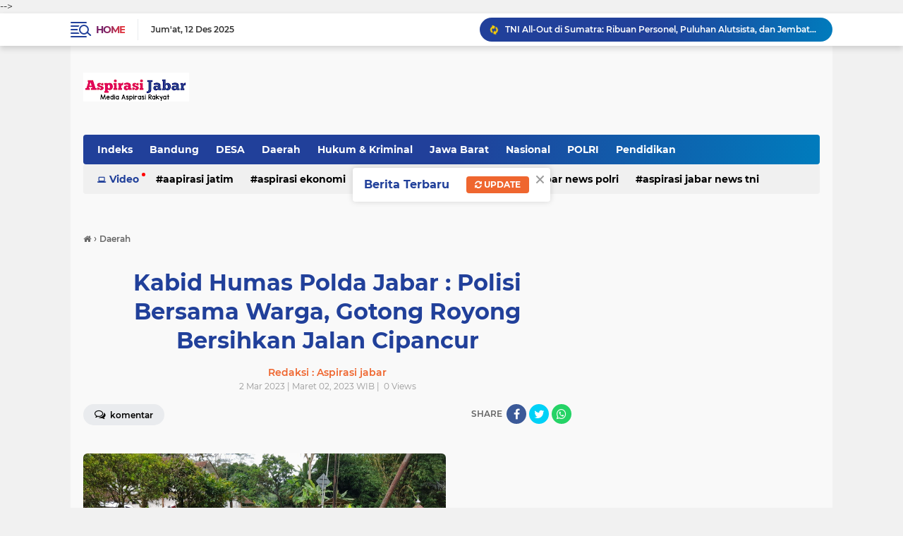

--- FILE ---
content_type: text/html; charset=utf-8
request_url: https://www.google.com/recaptcha/api2/aframe
body_size: 267
content:
<!DOCTYPE HTML><html><head><meta http-equiv="content-type" content="text/html; charset=UTF-8"></head><body><script nonce="RlqOrqqDXtMcpJ2IHbsudA">/** Anti-fraud and anti-abuse applications only. See google.com/recaptcha */ try{var clients={'sodar':'https://pagead2.googlesyndication.com/pagead/sodar?'};window.addEventListener("message",function(a){try{if(a.source===window.parent){var b=JSON.parse(a.data);var c=clients[b['id']];if(c){var d=document.createElement('img');d.src=c+b['params']+'&rc='+(localStorage.getItem("rc::a")?sessionStorage.getItem("rc::b"):"");window.document.body.appendChild(d);sessionStorage.setItem("rc::e",parseInt(sessionStorage.getItem("rc::e")||0)+1);localStorage.setItem("rc::h",'1765548153199');}}}catch(b){}});window.parent.postMessage("_grecaptcha_ready", "*");}catch(b){}</script></body></html>

--- FILE ---
content_type: text/javascript; charset=UTF-8
request_url: https://www.aspirasijabar.net/feeds/posts/default/-/Polda?alt=json-in-script&callback=related_results_labels
body_size: 11554
content:
// API callback
related_results_labels({"version":"1.0","encoding":"UTF-8","feed":{"xmlns":"http://www.w3.org/2005/Atom","xmlns$openSearch":"http://a9.com/-/spec/opensearchrss/1.0/","xmlns$blogger":"http://schemas.google.com/blogger/2008","xmlns$georss":"http://www.georss.org/georss","xmlns$gd":"http://schemas.google.com/g/2005","xmlns$thr":"http://purl.org/syndication/thread/1.0","id":{"$t":"tag:blogger.com,1999:blog-4606164540336238923"},"updated":{"$t":"2025-12-12T19:28:46.703+07:00"},"category":[{"term":"POLRI"},{"term":"Daerah"},{"term":"TNI"},{"term":"Polda Jabar"},{"term":"Nasional"},{"term":"jabar"},{"term":"DESA"},{"term":"\/TNI"},{"term":"Banten"},{"term":"Pendidikan"},{"term":" Polri"},{"term":"Bandung"},{"term":"Polres Majalengka"},{"term":"Aspirasi Jakarta"},{"term":"Polda"},{"term":"Jawa Barat"},{"term":"jakarta"},{"term":"Purwakarta"},{"term":"Daerah\/Desa"},{"term":"Aspirasi Jawa Barat"},{"term":"Aspirasi Jatim"},{"term":"Pemerintah"},{"term":"peristiwa"},{"term":"Cimahi"},{"term":"Aspirasi malut"},{"term":"Politik"},{"term":"Aspirasi Jabar"},{"term":"kriminal"},{"term":"Aspirasi Kalbar"},{"term":"Ragam"},{"term":"Daerah ' Morotai"},{"term":""},{"term":"\/ TNI"},{"term":"\/POLRI"},{"term":" TNI"},{"term":"polri Polda jabar"},{"term":"Aspirasi Maluku Utara"},{"term":"Nasiaonal"},{"term":"Polda Banten"},{"term":"Polres Sumedang"},{"term":"SOSIAL"},{"term":"Pristiwa"},{"term":"TNI\/POLRI"},{"term":"TNI - POLRI"},{"term":"Aspirasi Jabar news Polri"},{"term":"Wisata"},{"term":"Aspirasi News"},{"term":"EKONOMI"},{"term":"Daerah \" jabar"},{"term":"Humkrim"},{"term":"Aspirasi Malkut"},{"term":"Aspirasi Pontianak"},{"term":"Garut"},{"term":"Olah raga"},{"term":"kesehatan"},{"term":"Aspirasi Nasional"},{"term":"Polda Metro jaya"},{"term":"aspirasinews"},{"term":"polisi"},{"term":"Headline"},{"term":"Jateng"},{"term":"ADVETORIAL"},{"term":"internasional"},{"term":"Surakarta"},{"term":"Morotai"},{"term":"OLAHRAGA"},{"term":"Hukum"},{"term":"Sumedang"},{"term":"\/ Polri"},{"term":"Bogor"},{"term":"Gedung Sate"},{"term":"Sinergitas TNI"},{"term":"kepolisian"},{"term":" Daerah"},{"term":"Aspirasi Jatim\/Polri"},{"term":"Aspirasi news TNI"},{"term":"sinergitas"},{"term":"Aspirasi Jatim\/Daerah"},{"term":"Mahasiswa"},{"term":"Polres"},{"term":"aspirasi news Polri"},{"term":"Aceh"},{"term":"Kuliner"},{"term":"Narkotika"},{"term":"PILKADA"},{"term":"TNI-Polri"},{"term":"Aspirasi Papua"},{"term":"Daerah\" Jabar"},{"term":"Pemilu"},{"term":"Aspirasi Ekonomi"},{"term":"Laka Lantas"},{"term":"Aspirasi Maluku"},{"term":"Aspirasi Pendidikan"},{"term":"Daerah \/ DESA"},{"term":"Karawang"},{"term":"Pertanian"},{"term":"kabupaten"},{"term":"sosok"},{"term":" Aspirasi news"},{"term":"Aceh Timur"},{"term":"Agama"},{"term":"Aspirasi Bali"},{"term":"Aspirasi Surabaya"},{"term":"DAERAH\/JAWA BARAT"},{"term":"Pendididkan"},{"term":"Porli"},{"term":"Subang"},{"term":"hedlain"},{"term":"kota bandung"},{"term":"ASPIRASI JATIM\/HUKUM"},{"term":"Aspirasi Desa"},{"term":"Aspirasi Rakyat"},{"term":"Daerah \""},{"term":"Daerah' Jabar"},{"term":"Papua"},{"term":"Polrt"},{"term":"TNI- POLRI"},{"term":"\/Desa"},{"term":"ASPIRASI JABAR\/DAERAH"},{"term":"Aspirasi  News"},{"term":"Bencana"},{"term":"Darah"},{"term":"Lakalantas"},{"term":"OPINI"},{"term":"daearah"},{"term":"\/ Kriminal"},{"term":"Aspirasi Jambi"},{"term":"Aspirasi Maluk utara"},{"term":"Aspirasi Tangerang"},{"term":"Bisnis"},{"term":"DPRD"},{"term":"Daerah \" Desa"},{"term":"Jakarta\""},{"term":"Majalengka"},{"term":"Sumatara"},{"term":"Aspiraai Jabar"},{"term":"Aspirasi Jawa Timur"},{"term":"Aspirasi Morotai"},{"term":"Aspirasi Sumsel"},{"term":"Aspirasi TNI"},{"term":"Aspirasi kalabar"},{"term":"Babinsa"},{"term":"Berita"},{"term":"Daerah \" Tasikmalaya"},{"term":"Daerah \" jateng"},{"term":"Daerah Polri"},{"term":"Desa'Daerah"},{"term":"Entertaiment"},{"term":"Garut\"Jabar"},{"term":"Medan"},{"term":"News"},{"term":"Peristiwa\/Sosial"},{"term":"Polda Bali"},{"term":"Polres Purwakarta"},{"term":"Polri- TNI"},{"term":"Religi"},{"term":"Semarang"},{"term":"aspirasi Makut "},{"term":"  Polri"},{"term":" Aspirasi Kalbar"},{"term":"\" Desa"},{"term":"Aapirasi jatim"},{"term":"Aspirasi Cilegon"},{"term":"Aspirasi Jatim\/Peristiwa"},{"term":"Aspirasi Kota Bekasi"},{"term":"Aspirasi bandung"},{"term":"Aspirsi Jabar"},{"term":"Asporasi news"},{"term":"Daerah \" Jakarta"},{"term":"Hukum \u0026 Kriminal"},{"term":"Kota Cimahi"},{"term":"Momen"},{"term":"Polda Jawa"},{"term":"Polri-TNI"},{"term":"Profil"},{"term":"Salatiga"},{"term":"aapirasi jabar"},{"term":"daeah"},{"term":"po"},{"term":"\/ Desa"},{"term":"\/Narkoba"},{"term":"Aspiradi News"},{"term":"Aspiradi kalbar"},{"term":"Aspirasi Batam"},{"term":"Aspirasi Bekasi"},{"term":"Aspirasi Bogor"},{"term":"Aspirasi Jabar\/Hukum"},{"term":"Aspirasi Jabar\/Polri"},{"term":"Aspirasi Jakarta Utara"},{"term":"Aspirasi Jatim\/TNI-Polri"},{"term":"Aspirasi Makut"},{"term":"BOLA"},{"term":"Bandung\" Jabar"},{"term":"Budaya seni"},{"term":"Cimahi\" Jabar"},{"term":"Daerah \" Banten"},{"term":"Daerah \" Maluku Utara"},{"term":"Daerah \" Sumatara Utara"},{"term":"Daerah \/Desa"},{"term":"Dasa"},{"term":"Jabar."},{"term":"Jawabarat"},{"term":"Kecilakaan"},{"term":"Mudik"},{"term":"Nahdlatul Ulama"},{"term":"PURWKARTA"},{"term":"Pariwisata"},{"term":"Parpol"},{"term":"Pertamina"},{"term":"Poda"},{"term":"Pontianak"},{"term":"Prestasi"},{"term":"Purwakarta \"jabar"},{"term":"Ragam Daerah"},{"term":"Red"},{"term":"Seniman"},{"term":"TNI Polri"},{"term":"Tasik"},{"term":"Tasikmalaya"},{"term":"Tenggarong"},{"term":"daerah Desa"},{"term":"darah POLRI"},{"term":"haedline"},{"term":"hukum kriminal"},{"term":"kab"},{"term":"kalbar"},{"term":"kejahatan"},{"term":"keriminal"},{"term":"poda jabar"},{"term":"pol"},{"term":"polri'"},{"term":"provinsi"},{"term":"sinergitas TNI -Polri"},{"term":" Aspirasi jabar"},{"term":" Desa"},{"term":" news Polri"},{"term":"Aapirasi Kalbar"},{"term":"Arus Mudik"},{"term":"Asirasi Jabar"},{"term":"Aspiraai jatim"},{"term":"Aspiradi jabar"},{"term":"Aspirasi  jabar"},{"term":"Aspirasi Aceh"},{"term":"Aspirasi Ambon\/TNI"},{"term":"Aspirasi Banten"},{"term":"Aspirasi Jabar "},{"term":"Aspirasi Jabar news TNI"},{"term":"Aspirasi Jabar\/Agama"},{"term":"Aspirasi Jabar\/Pendidikan"},{"term":"Aspirasi Jabat news"},{"term":"Aspirasi Kuala Tungkal"},{"term":"Aspirasi Lampung"},{"term":"Aspirasi Makasar"},{"term":"Aspirasi Nias"},{"term":"Aspirasi Ragam"},{"term":"Aspirasi Sulsel"},{"term":"Aspirasi Timika\/TNI"},{"term":"Aspirasi internasional"},{"term":"Aspirasi janar"},{"term":"Aspirasi. Jawa Barat"},{"term":"Boyolali"},{"term":"Budaya"},{"term":"Cimahi \"Jabar"},{"term":"Dae"},{"term":"Daerah \" Morotai"},{"term":"Daerah \" Sumatara"},{"term":"Daerah \" Sumatara."},{"term":"Daerah \" Sumatra"},{"term":"Daerah \"Jabar"},{"term":"Daerah \"Sumatara"},{"term":"Daerah Jabar"},{"term":"Daerah ibukota jakarta"},{"term":"Daerah\""},{"term":"Daerah\"Jabar"},{"term":"Daerah' Banten"},{"term":"Deaerah"},{"term":"Denpasar"},{"term":"Desa' Daerah"},{"term":"Editor \"Nang obet"},{"term":"Hedlaen"},{"term":"Hiburan"},{"term":"Jabar Polri"},{"term":"KPAI"},{"term":"Kab Semarang"},{"term":"Kab. Bandung"},{"term":"Kab.Bandung"},{"term":"Kalijati"},{"term":"Ketahanan Pangan"},{"term":"Lantas"},{"term":"Narkoba"},{"term":"PBNU"},{"term":"PILKADES"},{"term":"Pemkab"},{"term":"Pendidika"},{"term":"Pendidikan Islam"},{"term":"Polda Jabar  Daerah"},{"term":"Polda Jabar Polri"},{"term":"Politik daerah"},{"term":"Polres Garut"},{"term":"Pplri"},{"term":"Prestiwa"},{"term":"Propil"},{"term":"Satlantas"},{"term":"Sumatera"},{"term":"Surabaya"},{"term":"TNI -Polri"},{"term":"TNI-Polri  "},{"term":"Tasik\"Jabar"},{"term":"Universitas"},{"term":"Viral"},{"term":"aspiradi jabar "},{"term":"aspirasi Food"},{"term":"daerah Olahraga"},{"term":"daerah bekasi"},{"term":"derah"},{"term":"jabar ' Purwakarta"},{"term":"propinsi jateng"},{"term":"purwakarta."},{"term":"samosir"},{"term":"sinergitas TNI - POLRI"},{"term":"  Aspirasi Jabar news"},{"term":" Aspirasi Desa"},{"term":" Aspirasi Jabar news"},{"term":" Aspirasi Jatim"},{"term":" Aspirasi kalabar"},{"term":" Aspirasi news TNI"},{"term":" Bali"},{"term":" Jakbar"},{"term":" Laka lantas"},{"term":" Sumedang"},{"term":" aapirasi jabar"},{"term":" news"},{"term":"#Fspmi #Buruh"},{"term":"."},{"term":"@pirasi jabar"},{"term":"ADPETORIAL"},{"term":"ASPIRASI JATIM\/ KRIMINAL"},{"term":"Aapiradi Kalbar"},{"term":"Aapirasi Cilegon"},{"term":"Aapirasi News"},{"term":"Aapirasi jabar news"},{"term":"Aaporasi News"},{"term":"Abrasi"},{"term":"Adpirasi Jatim"},{"term":"Akademi"},{"term":"Apirasi Daerah"},{"term":"Apirasi Jatim\/Peristiwa"},{"term":"Apirasi Kalbar"},{"term":"Apirasi Malkut"},{"term":"Apirasi jabar"},{"term":"Artikel"},{"term":"Arus Midik"},{"term":"Asirasi Jakarta "},{"term":"Asirasi Jatim\/Agama"},{"term":"Asirasi news"},{"term":"Aspiasi Jawa Barat"},{"term":"Aspiraai Jakbar"},{"term":"Aspiraai Malkut"},{"term":"Aspiraai News"},{"term":"Aspiraai jateng"},{"term":"Aspiraai makut"},{"term":"Aspiraai malut"},{"term":"Aspiradi Jateng"},{"term":"Aspiradi jatim"},{"term":"Aspiradi malut"},{"term":"Aspiradi nusantara"},{"term":"Aspirasa malut"},{"term":"Aspirasi Balik Papan"},{"term":"Aspirasi Bisnis"},{"term":"Aspirasi Blitar"},{"term":"Aspirasi Daerah"},{"term":"Aspirasi Depok"},{"term":"Aspirasi Desa\/Pemerintah"},{"term":"Aspirasi Jabar Batam"},{"term":"Aspirasi Jabar News"},{"term":"Aspirasi Jabar Pontianak"},{"term":"Aspirasi Jabar Timika"},{"term":"Aspirasi Jabar newe"},{"term":"Aspirasi Jabar\/Pemerintah"},{"term":"Aspirasi Jabar\/Peristiwa"},{"term":"Aspirasi Jabar\/Sosial"},{"term":"Aspirasi Jabar\/TNI"},{"term":"Aspirasi Jabrar \/Polri"},{"term":"Aspirasi Jakarta\/Polri"},{"term":"Aspirasi Jateng"},{"term":"Aspirasi Jateng "},{"term":"Aspirasi Jatim\/ Peristiwa"},{"term":"Aspirasi Jatim\/Agama"},{"term":"Aspirasi Jatim\/Humkrim"},{"term":"Aspirasi Jatim\/Keamanan"},{"term":"Aspirasi Jatim\/Kriminal"},{"term":"Aspirasi Jatim\/Nasional"},{"term":"Aspirasi Jatim\/Olah raga"},{"term":"Aspirasi Jatim\/Pemerintah"},{"term":"Aspirasi Jatim\/Sosial"},{"term":"Aspirasi Jatim\/TNI"},{"term":"Aspirasi Jatim\/TNI -POLRi"},{"term":"Aspirasi Jawa Barat "},{"term":"Aspirasi Jawa Tengah"},{"term":"Aspirasi Kalbar  aspirasi news"},{"term":"Aspirasi Kalimantan"},{"term":"Aspirasi Kalimantan Timur"},{"term":"Aspirasi Mahasiswa"},{"term":"Aspirasi Makassar"},{"term":"Aspirasi Ne ws"},{"term":"Aspirasi Olahraga"},{"term":"Aspirasi Pandeglang"},{"term":"Aspirasi Riau"},{"term":"Aspirasi Samarinda"},{"term":"Aspirasi Selabgram"},{"term":"Aspirasi Selawesi"},{"term":"Aspirasi Sidoarjo"},{"term":"Aspirasi Sinjai"},{"term":"Aspirasi Sumatra utara"},{"term":"Aspirasi Sumteng"},{"term":"Aspirasi Surabaya\/Kriminal"},{"term":"Aspirasi Surabaya\/Seni"},{"term":"Aspirasi Tanjung Jabung Barat"},{"term":"Aspirasi Wisata"},{"term":"Aspirasi Yogyakarta"},{"term":"Aspirasi dewan"},{"term":"Aspirasi jabar  news"},{"term":"Aspirasi jakarta barat"},{"term":"Aspirasi kalbar Ekonomi"},{"term":"Aspirasi masyarakat"},{"term":"Aspirasi newa"},{"term":"Aspirasi news\u003CTNI"},{"term":"Aspirasi nttb"},{"term":"Aspirasi profil"},{"term":"Aspirasinews.Polri"},{"term":"Aspirsi news"},{"term":"Asporasi Malut"},{"term":"Asporasi kalbar"},{"term":"BANYUASIN"},{"term":"Bandung Barat"},{"term":"Bandung\"Jabar"},{"term":"Bandungan"},{"term":"Bandunh"},{"term":"Bante"},{"term":"Banten\""},{"term":"Banten."},{"term":"Bantet"},{"term":"Batik Karlina"},{"term":"Bawaslu"},{"term":"Belitar"},{"term":"Blora"},{"term":"Brita foto"},{"term":"Cilegon"},{"term":"Cirebon"},{"term":"DISNAKER"},{"term":"DPRD Subang"},{"term":"DSERAH"},{"term":"Daer"},{"term":"Daeragmj"},{"term":"Daerah \" Jatim"},{"term":"Daerah \"Banten"},{"term":"Daerah \"Desa"},{"term":"Daerah \"Jateng"},{"term":"Daerah \"Sumatara Utara"},{"term":"Daerah Jakarta"},{"term":"Daerah Jeteng"},{"term":"Daerah\" Desa"},{"term":"Daerah\" Sumatara"},{"term":"Daerah\" Sumatara Utaara"},{"term":"Daerah\"Sumatara Utara"},{"term":"Daerah' Sumatra Utara"},{"term":"Daerah' Sumatra Utara."},{"term":"Daerah\/Dess"},{"term":"Dalam"},{"term":"Dandim"},{"term":"Danramil"},{"term":"Deaa"},{"term":"Demak"},{"term":"Desa 'Daerah"},{"term":"Desa\""},{"term":"Desa\"Daerah"},{"term":"Desa\"Jabar"},{"term":"Dess"},{"term":"Disdik"},{"term":"Dishub"},{"term":"Dodol"},{"term":"Duka"},{"term":"Esai"},{"term":"GEFEUNG SATE"},{"term":"GUDUNG SATE"},{"term":"Garti\"Jabar"},{"term":"Gartu\"Jabar"},{"term":"Garut\""},{"term":"Gempa"},{"term":"Gunawan pangestu"},{"term":"Hari Santri Nasional"},{"term":"Hedline"},{"term":"Humas"},{"term":"Ibukota"},{"term":"Info"},{"term":"Jabar ' Tasik"},{"term":"Jabar Daerah"},{"term":"Jabar\"Cimahi"},{"term":"Jabotabek"},{"term":"Jatim"},{"term":"Jawa bmn jjur"},{"term":"Jawa timur"},{"term":"Jqbar"},{"term":"Juaradunia"},{"term":"K\nJakarta"},{"term":"KARWANG"},{"term":"KB"},{"term":"KONI"},{"term":"KPU"},{"term":"Kab Bandung"},{"term":"Kab.Bandung\" Jabar"},{"term":"Kapolda Metro Jaya"},{"term":"Karangjati"},{"term":"Karawang\" Jabar"},{"term":"Kecamatan Nagreg"},{"term":"Kehilangan"},{"term":"Kejaksaan"},{"term":"Kejangalan"},{"term":"Ketahanan"},{"term":"Koramil"},{"term":"Kriminal."},{"term":"Kriminalitas"},{"term":"Laka"},{"term":"Lanud Suryadharma"},{"term":"Manado"},{"term":"Mesjid Al jabar"},{"term":"Moment"},{"term":"Musik"},{"term":"NKRI"},{"term":"Naaional"},{"term":"Nang obet"},{"term":"Nasiinal"},{"term":"Nasional."},{"term":"Nasionala"},{"term":"Nasionalq"},{"term":"ORANG HILANG"},{"term":"PEMERINTAHAN"},{"term":"PMII"},{"term":"PPENDIDIKAN"},{"term":"PROSTIWA"},{"term":"PU"},{"term":"PULRI"},{"term":"Pangan"},{"term":"Parawisata"},{"term":"Pemerimtah"},{"term":"Pemeritah"},{"term":"Pemili"},{"term":"Pendidikan\" Banten"},{"term":"Pendidikan'"},{"term":"Pendidikan."},{"term":"Pendidikan\/Perguruan Tinggi"},{"term":"Pendisikan"},{"term":"Perwakarta\"Jabar"},{"term":"Pilgub"},{"term":"Pilitik"},{"term":"Polda Jateng"},{"term":"Polda Maluku Utara"},{"term":"Polda Polres"},{"term":"Polda Selsel"},{"term":"Polda."},{"term":"Poldi"},{"term":"Poldri"},{"term":"Polei"},{"term":"Politik Nasional"},{"term":"Polr"},{"term":"Polres Banten"},{"term":"Polres Garut\" Polda Jabar"},{"term":"Polresta Bandung"},{"term":"Polri Aspirasi Jabar news"},{"term":"Polri\/TNI"},{"term":"Polrii"},{"term":"Pondok Salam"},{"term":"Ponpes Al-Muhajirin"},{"term":"Poresta Bandung"},{"term":"Pori"},{"term":"Posyandu"},{"term":"Pot"},{"term":"Presiden"},{"term":"Pulau Morotai"},{"term":"Purwakarta \" Jabar"},{"term":"Puskesmas"},{"term":"RAMADHAN"},{"term":"SUMATRA UTARA"},{"term":"SUMTRA UTARA"},{"term":"Sei Kelik"},{"term":"Sejarah"},{"term":"Selabbriti"},{"term":"Selabgram"},{"term":"Seni"},{"term":"Seni Daerah"},{"term":"Sidoarjo"},{"term":"Sorotan"},{"term":"Spirasi news"},{"term":"Subang\"Jabar"},{"term":"Sukabumi"},{"term":"Sumatera Utara"},{"term":"Sumatra"},{"term":"Sumatrautara"},{"term":"Sumbedang\" Jabar"},{"term":"Sumdang"},{"term":"TGB"},{"term":"TKI"},{"term":"TNI \/ POLRI"},{"term":"TNI AD"},{"term":"TNI AL"},{"term":"TNI."},{"term":"TNIi"},{"term":"TVRI"},{"term":"Tanjungsari"},{"term":"Tasik malaya"},{"term":"Televisi"},{"term":"Tn"},{"term":"Tnit"},{"term":"Tokoh"},{"term":"Tol Cipularang"},{"term":"UMKM"},{"term":"Universiaras"},{"term":"Wakil Bupati"},{"term":"aapirasi daerah"},{"term":"aapirasi jakbar"},{"term":"asoiradi jabar Daerah"},{"term":"asoirasi jabar"},{"term":"asouradi kalbar"},{"term":"aspiradi nasional"},{"term":"aspirasi"},{"term":"aspirasi Kriminal"},{"term":"aspirasi Papua tengah"},{"term":"aspirasi jakbar"},{"term":"aspirasi malkur"},{"term":"aspirasi polri"},{"term":"aspurasi news nasional"},{"term":"bekasi"},{"term":"daeraha"},{"term":"deerah"},{"term":"ekstrimisme"},{"term":"fotografi"},{"term":"ibu kota"},{"term":"iklan"},{"term":"iklim"},{"term":"indramayu"},{"term":"info Gempa"},{"term":"interten"},{"term":"intoleransi"},{"term":"jakarta barat"},{"term":"kabupaten Bandung"},{"term":"kabupaten sumedang"},{"term":"kabupten"},{"term":"kai"},{"term":"karier"},{"term":"kebakaran"},{"term":"keroom"},{"term":"kesenian"},{"term":"korupsi"},{"term":"kota"},{"term":"lagu Aspirasi jabar"},{"term":"lalulintas"},{"term":"langsa"},{"term":"lintas daerah"},{"term":"manokwari"},{"term":"mempawah"},{"term":"mojokerto"},{"term":"murotai"},{"term":"museum"},{"term":"olda Jabar"},{"term":"pati"},{"term":"pelajar"},{"term":"pelda Jabar"},{"term":"pertahanan"},{"term":"pertamaina"},{"term":"polri daerah"},{"term":"polrli"},{"term":"poltik"},{"term":"profesional"},{"term":"propinsi"},{"term":"proyek"},{"term":"radikalisme"},{"term":"siraman rohani"},{"term":"stunting"},{"term":"tawuran"},{"term":"ternate"},{"term":"terorisme"},{"term":"timika"},{"term":"videografi"},{"term":"wakil Presiden"},{"term":" "}],"title":{"type":"text","$t":" Aspirasi Jabar "},"subtitle":{"type":"html","$t":"Media Aspirasi Masyarakat"},"link":[{"rel":"http://schemas.google.com/g/2005#feed","type":"application/atom+xml","href":"https:\/\/www.aspirasijabar.net\/feeds\/posts\/default"},{"rel":"self","type":"application/atom+xml","href":"https:\/\/www.blogger.com\/feeds\/4606164540336238923\/posts\/default\/-\/Polda?alt=json-in-script"},{"rel":"alternate","type":"text/html","href":"https:\/\/www.aspirasijabar.net\/search\/label\/Polda"},{"rel":"hub","href":"http://pubsubhubbub.appspot.com/"},{"rel":"next","type":"application/atom+xml","href":"https:\/\/www.blogger.com\/feeds\/4606164540336238923\/posts\/default\/-\/Polda\/-\/Polda?alt=json-in-script\u0026start-index=26\u0026max-results=25"}],"author":[{"name":{"$t":" Redaksi : Aspirasi jabar"},"uri":{"$t":"http:\/\/www.blogger.com\/profile\/00830275860649283218"},"email":{"$t":"noreply@blogger.com"},"gd$image":{"rel":"http://schemas.google.com/g/2005#thumbnail","width":"16","height":"16","src":"https:\/\/img1.blogblog.com\/img\/b16-rounded.gif"}}],"generator":{"version":"7.00","uri":"http://www.blogger.com","$t":"Blogger"},"openSearch$totalResults":{"$t":"209"},"openSearch$startIndex":{"$t":"1"},"openSearch$itemsPerPage":{"$t":"25"},"entry":[{"id":{"$t":"tag:blogger.com,1999:blog-4606164540336238923.post-3961603497697696512"},"published":{"$t":"2023-07-29T08:39:00.002+07:00"},"updated":{"$t":"2023-07-29T08:39:37.180+07:00"},"category":[{"scheme":"http://www.blogger.com/atom/ns#","term":"Polda"}],"title":{"type":"text","$t":"Dalam Menjaga Situasi Kamtibmas Tetap Kondusif Bhabinkamtibmas Ds Haurngombong Bripka Teten S Melaksanakan Silaturahmi Kamtibmas Terhadap Warga Binaan"},"summary":{"type":"text","$t":"Aspirasijabar | Sumedang - Dalam rangka menciptakan suasana kamtibmas agar tetap kondusif Bhabinkamtibmas Desa Haurngombong Bripka Teten S melaksanakan  kegiatan silaturahmi Kamtibmas terhadap warga masyarakat binaan di Dusun warung kawat Desa Haurngombong Kec Pamulhan Kab Sumedang, Sabtu (29\/07\/2023). Dalam kesempatan tersebut  Bhabinkamtibmas juga menyampaikan himbauan-himbauan kamtibmas dalam "},"link":[{"rel":"replies","type":"application/atom+xml","href":"https:\/\/www.aspirasijabar.net\/feeds\/3961603497697696512\/comments\/default","title":"Posting Komentar"},{"rel":"replies","type":"text/html","href":"https:\/\/www.blogger.com\/comment\/fullpage\/post\/4606164540336238923\/3961603497697696512?isPopup=true","title":"0 Komentar"},{"rel":"edit","type":"application/atom+xml","href":"https:\/\/www.blogger.com\/feeds\/4606164540336238923\/posts\/default\/3961603497697696512"},{"rel":"self","type":"application/atom+xml","href":"https:\/\/www.blogger.com\/feeds\/4606164540336238923\/posts\/default\/3961603497697696512"},{"rel":"alternate","type":"text/html","href":"https:\/\/www.aspirasijabar.net\/2023\/07\/dalam-menjaga-situasi-kamtibmas-tetap_9.html","title":"Dalam Menjaga Situasi Kamtibmas Tetap Kondusif Bhabinkamtibmas Ds Haurngombong Bripka Teten S Melaksanakan Silaturahmi Kamtibmas Terhadap Warga Binaan"}],"author":[{"name":{"$t":" biro Apirasi jabar"},"uri":{"$t":"http:\/\/www.blogger.com\/profile\/04882461904280005251"},"email":{"$t":"noreply@blogger.com"},"gd$image":{"rel":"http://schemas.google.com/g/2005#thumbnail","width":"16","height":"16","src":"https:\/\/img1.blogblog.com\/img\/b16-rounded.gif"}}],"media$thumbnail":{"xmlns$media":"http://search.yahoo.com/mrss/","url":"https:\/\/blogger.googleusercontent.com\/img\/b\/R29vZ2xl\/AVvXsEgwkjp3XQ1xssyA9kDM0tgvMHRWrxW4PkWuIdiyIFAmnw_PkO15ZdFtUify7reniQK7WLBjwYmuZ3IP_ta2P3LyqlLoeaNSwO_lrCnQsqj5a6GBdCO7yhsWNNm3fX-FZh-5_-LSFfU37M-A\/s72-c\/IMG-20230729-WA0019.jpg","height":"72","width":"72"},"thr$total":{"$t":"0"}},{"id":{"$t":"tag:blogger.com,1999:blog-4606164540336238923.post-3652578243820732133"},"published":{"$t":"2023-06-07T10:36:00.002+07:00"},"updated":{"$t":"2023-06-07T10:36:07.189+07:00"},"category":[{"scheme":"http://www.blogger.com/atom/ns#","term":"jabar"},{"scheme":"http://www.blogger.com/atom/ns#","term":"Polda"},{"scheme":"http://www.blogger.com/atom/ns#","term":"POLRI"}],"title":{"type":"text","$t":"Sat Lantas Polsek Pataruman Lakukan Gatur Pagi di Perempatan Pasar Banjar"},"summary":{"type":"text","$t":"Aspirasi Jabar||Banjar - Sat Lantas Polsek Pataruman Polres Banjar Polda Jabar melaksanakan kegiatan pengaturan arus lalu lintas rutin pagi hari sekitar pukul 06.30 Wib digelar untuk memastikan tidak terjadinya kemacetan dan mengantisipasi terjadinya kecelakaan lalu lintas. Rabu (07\/06\/2023) Kapolsek Banjar AKP Hadi Winarso., S.Sos., M.H. melalui PS Panit I Lantas Polsek Pataruman AIPTU Supono "},"link":[{"rel":"replies","type":"application/atom+xml","href":"https:\/\/www.aspirasijabar.net\/feeds\/3652578243820732133\/comments\/default","title":"Posting Komentar"},{"rel":"replies","type":"text/html","href":"https:\/\/www.blogger.com\/comment\/fullpage\/post\/4606164540336238923\/3652578243820732133?isPopup=true","title":"0 Komentar"},{"rel":"edit","type":"application/atom+xml","href":"https:\/\/www.blogger.com\/feeds\/4606164540336238923\/posts\/default\/3652578243820732133"},{"rel":"self","type":"application/atom+xml","href":"https:\/\/www.blogger.com\/feeds\/4606164540336238923\/posts\/default\/3652578243820732133"},{"rel":"alternate","type":"text/html","href":"https:\/\/www.aspirasijabar.net\/2023\/06\/sat-lantas-polsek-pataruman-lakukan.html","title":"Sat Lantas Polsek Pataruman Lakukan Gatur Pagi di Perempatan Pasar Banjar"}],"author":[{"name":{"$t":" biro Apirasi jabar"},"uri":{"$t":"http:\/\/www.blogger.com\/profile\/04882461904280005251"},"email":{"$t":"noreply@blogger.com"},"gd$image":{"rel":"http://schemas.google.com/g/2005#thumbnail","width":"16","height":"16","src":"https:\/\/img1.blogblog.com\/img\/b16-rounded.gif"}}],"media$thumbnail":{"xmlns$media":"http://search.yahoo.com/mrss/","url":"https:\/\/blogger.googleusercontent.com\/img\/b\/R29vZ2xl\/AVvXsEgSLkZzFPhkFnzfY7lNT40aCTcvzn4IUw60jbc_K7xOOZIhZXWf79OCV7lOsy4el1euX5kVBf3Pj-Pk5iFo7KZruehXVyQsm-TuItP0YgjDxrvkhD7GuHpNOvYTB5feVrPHOdJWg9h8H8KP\/s72-c\/IMG-20230607-WA0026.jpg","height":"72","width":"72"},"thr$total":{"$t":"0"}},{"id":{"$t":"tag:blogger.com,1999:blog-4606164540336238923.post-1453069702636146923"},"published":{"$t":"2023-06-03T22:12:00.002+07:00"},"updated":{"$t":"2023-06-03T22:12:30.788+07:00"},"category":[{"scheme":"http://www.blogger.com/atom/ns#","term":"jabar"},{"scheme":"http://www.blogger.com/atom/ns#","term":"Polda"},{"scheme":"http://www.blogger.com/atom/ns#","term":"POLRI"}],"title":{"type":"text","$t":"Polres Banjar melakukan patroli mencegah gangguan keamanan dan ketertiban masyarakat (Kamtibmas) di wilayah hukum tepatnya di Rumah Sakit PMC"},"summary":{"type":"text","$t":"Aspirasi Jabar||Banjar-Pagelaran Patroli bertujuan memastikan tidak ada tindak kriminalitas selama siang hari di jalanan maupun di lokasi objek vitalKapolres Banjar AKBP Bayu Catur Prabowo S.H., S.I.K,. M.H., melalui Kasat Samapta AKP Helmizar S.I.P., menyampaikan,”Kegiatan ini dalam rangka memberikan keamanan kepada masyarakat, jadi petugas kami di lapangan khususnya Unit Samapta bekerjasama "},"link":[{"rel":"replies","type":"application/atom+xml","href":"https:\/\/www.aspirasijabar.net\/feeds\/1453069702636146923\/comments\/default","title":"Posting Komentar"},{"rel":"replies","type":"text/html","href":"https:\/\/www.blogger.com\/comment\/fullpage\/post\/4606164540336238923\/1453069702636146923?isPopup=true","title":"0 Komentar"},{"rel":"edit","type":"application/atom+xml","href":"https:\/\/www.blogger.com\/feeds\/4606164540336238923\/posts\/default\/1453069702636146923"},{"rel":"self","type":"application/atom+xml","href":"https:\/\/www.blogger.com\/feeds\/4606164540336238923\/posts\/default\/1453069702636146923"},{"rel":"alternate","type":"text/html","href":"https:\/\/www.aspirasijabar.net\/2023\/06\/polres-banjar-melakukan-patroli_37.html","title":"Polres Banjar melakukan patroli mencegah gangguan keamanan dan ketertiban masyarakat (Kamtibmas) di wilayah hukum tepatnya di Rumah Sakit PMC"}],"author":[{"name":{"$t":" biro Apirasi jabar"},"uri":{"$t":"http:\/\/www.blogger.com\/profile\/04882461904280005251"},"email":{"$t":"noreply@blogger.com"},"gd$image":{"rel":"http://schemas.google.com/g/2005#thumbnail","width":"16","height":"16","src":"https:\/\/img1.blogblog.com\/img\/b16-rounded.gif"}}],"media$thumbnail":{"xmlns$media":"http://search.yahoo.com/mrss/","url":"https:\/\/blogger.googleusercontent.com\/img\/b\/R29vZ2xl\/AVvXsEiSXU9JRW81kKDOL1XC6eHrEhMteaBOjVxecAtf9mP_f4zF_X7aMOn9rJHna0Eu0jKc0ZSUcLytUJ1BWKqUyxkG2DzyQxiMytWQ2em2y3biYquqaxrN9hHmO-00IEGfdemHLC_9VNTUO4kE\/s72-c\/IMG-20230603-WA0047.jpg","height":"72","width":"72"},"thr$total":{"$t":"0"}},{"id":{"$t":"tag:blogger.com,1999:blog-4606164540336238923.post-4017442669326937821"},"published":{"$t":"2023-06-03T22:10:00.002+07:00"},"updated":{"$t":"2023-06-03T22:10:31.982+07:00"},"category":[{"scheme":"http://www.blogger.com/atom/ns#","term":"jabar"},{"scheme":"http://www.blogger.com/atom/ns#","term":"Polda"},{"scheme":"http://www.blogger.com/atom/ns#","term":"POLRI"}],"title":{"type":"text","$t":"Polres Banjar melakukan patroli mencegah gangguan keamanan dan ketertiban masyarakat (Kamtibmas) di wilayah hukum tepatnya di Jalan BKR"},"summary":{"type":"text","$t":"Aspirasi Jabar||Banjar-Pagelaran Patroli bertujuan memastikan tidak ada tindak kriminalitas selama siang hari di jalanan maupun di lokasi objek vitalKapolres Banjar AKBP Bayu Catur Prabowo S.H., S.I.K,. M.H., melalui Kasat Samapta AKP Helmizar S.I.P., menyampaikan,”Kegiatan ini dalam rangka memberikan keamanan kepada masyarakat, jadi petugas kami di lapangan khususnya Unit Samapta bekerjasama "},"link":[{"rel":"replies","type":"application/atom+xml","href":"https:\/\/www.aspirasijabar.net\/feeds\/4017442669326937821\/comments\/default","title":"Posting Komentar"},{"rel":"replies","type":"text/html","href":"https:\/\/www.blogger.com\/comment\/fullpage\/post\/4606164540336238923\/4017442669326937821?isPopup=true","title":"0 Komentar"},{"rel":"edit","type":"application/atom+xml","href":"https:\/\/www.blogger.com\/feeds\/4606164540336238923\/posts\/default\/4017442669326937821"},{"rel":"self","type":"application/atom+xml","href":"https:\/\/www.blogger.com\/feeds\/4606164540336238923\/posts\/default\/4017442669326937821"},{"rel":"alternate","type":"text/html","href":"https:\/\/www.aspirasijabar.net\/2023\/06\/polres-banjar-melakukan-patroli_75.html","title":"Polres Banjar melakukan patroli mencegah gangguan keamanan dan ketertiban masyarakat (Kamtibmas) di wilayah hukum tepatnya di Jalan BKR"}],"author":[{"name":{"$t":" biro Apirasi jabar"},"uri":{"$t":"http:\/\/www.blogger.com\/profile\/04882461904280005251"},"email":{"$t":"noreply@blogger.com"},"gd$image":{"rel":"http://schemas.google.com/g/2005#thumbnail","width":"16","height":"16","src":"https:\/\/img1.blogblog.com\/img\/b16-rounded.gif"}}],"media$thumbnail":{"xmlns$media":"http://search.yahoo.com/mrss/","url":"https:\/\/blogger.googleusercontent.com\/img\/b\/R29vZ2xl\/AVvXsEgaZlYIeSU7vkfYqGTTbzxH6_VxY8cjZqZjrCOMWLcdJ-ePPqYD8aJD7UiDd8N4V99xPbVRfdWJfkAw0Qdued6ZFa9MzJN3BNqpg_JSLri3MNfwa1JJDR_QLMcguyEEtG4EgPKkPc9wef0k\/s72-c\/IMG-20230603-WA0048.jpg","height":"72","width":"72"},"thr$total":{"$t":"0"}},{"id":{"$t":"tag:blogger.com,1999:blog-4606164540336238923.post-791435717598757186"},"published":{"$t":"2023-06-03T22:06:00.002+07:00"},"updated":{"$t":"2023-06-03T22:06:50.852+07:00"},"category":[{"scheme":"http://www.blogger.com/atom/ns#","term":"jabar"},{"scheme":"http://www.blogger.com/atom/ns#","term":"Polda"},{"scheme":"http://www.blogger.com/atom/ns#","term":"POLRI"}],"title":{"type":"text","$t":"Polres Banjar melakukan patroli mencegah gangguan keamanan dan ketertiban masyarakat (Kamtibmas) di wilayah hukum tepatnya di Oto Finance."},"summary":{"type":"text","$t":"Aspirasi Jabar||Banjar-Pagelaran Patroli bertujuan memastikan tidak ada tindak kriminalitas selama siang hari di jalanan maupun di lokasi objek vitalKapolres Banjar AKBP Bayu Catur Prabowo S.H., S.I.K,. M.H., melalui Kasat Samapta AKP Helmizar S.I.P., menyampaikan,”Kegiatan ini dalam rangka memberikan keamanan kepada masyarakat, jadi petugas kami di lapangan khususnya Unit Samapta bekerjasama "},"link":[{"rel":"replies","type":"application/atom+xml","href":"https:\/\/www.aspirasijabar.net\/feeds\/791435717598757186\/comments\/default","title":"Posting Komentar"},{"rel":"replies","type":"text/html","href":"https:\/\/www.blogger.com\/comment\/fullpage\/post\/4606164540336238923\/791435717598757186?isPopup=true","title":"0 Komentar"},{"rel":"edit","type":"application/atom+xml","href":"https:\/\/www.blogger.com\/feeds\/4606164540336238923\/posts\/default\/791435717598757186"},{"rel":"self","type":"application/atom+xml","href":"https:\/\/www.blogger.com\/feeds\/4606164540336238923\/posts\/default\/791435717598757186"},{"rel":"alternate","type":"text/html","href":"https:\/\/www.aspirasijabar.net\/2023\/06\/polres-banjar-melakukan-patroli_33.html","title":"Polres Banjar melakukan patroli mencegah gangguan keamanan dan ketertiban masyarakat (Kamtibmas) di wilayah hukum tepatnya di Oto Finance."}],"author":[{"name":{"$t":" biro Apirasi jabar"},"uri":{"$t":"http:\/\/www.blogger.com\/profile\/04882461904280005251"},"email":{"$t":"noreply@blogger.com"},"gd$image":{"rel":"http://schemas.google.com/g/2005#thumbnail","width":"16","height":"16","src":"https:\/\/img1.blogblog.com\/img\/b16-rounded.gif"}}],"media$thumbnail":{"xmlns$media":"http://search.yahoo.com/mrss/","url":"https:\/\/blogger.googleusercontent.com\/img\/b\/R29vZ2xl\/AVvXsEjtufmDKDvCDYUFV9UPGWKmgUBiFfBY-Q3EvuNtA3HVsLqsbox2XE7yeeUAhbAI880BgO5CejgMz4tbbTnCh8pYHn-Nuk43mOcksUaeSQiKvjPLymTqLOKWm5mNXxE4xAwiqBWR9Aomxm6E\/s72-c\/IMG-20230603-WA0049.jpg","height":"72","width":"72"},"thr$total":{"$t":"0"}},{"id":{"$t":"tag:blogger.com,1999:blog-4606164540336238923.post-7504625238549613522"},"published":{"$t":"2023-06-03T22:04:00.002+07:00"},"updated":{"$t":"2023-06-03T22:04:41.235+07:00"},"category":[{"scheme":"http://www.blogger.com/atom/ns#","term":"jabar"},{"scheme":"http://www.blogger.com/atom/ns#","term":"Polda"},{"scheme":"http://www.blogger.com/atom/ns#","term":"POLRI"}],"title":{"type":"text","$t":"Cegah Gangguan Kamtibmas Unit Samapta Polres Banjar Kontrol Gudang Shopee"},"summary":{"type":"text","$t":"Aspirasi Jabar||Banjar-Polres Banjar melakukan patroli mencegah gangguan keamanan dan ketertiban masyarakat (Kamtibmas) di wilayah hukum tepatnya di Gudang Shopee.Pagelaran Patroli bertujuan memastikan tidak ada tindak kriminalitas selama siang hari di jalanan maupun di lokasi objek vitalKapolres Banjar AKBP Bayu Catur Prabowo S.H., S.I.K,. M.H., melalui Kasat Samapta AKP Helmizar S.I.P., "},"link":[{"rel":"replies","type":"application/atom+xml","href":"https:\/\/www.aspirasijabar.net\/feeds\/7504625238549613522\/comments\/default","title":"Posting Komentar"},{"rel":"replies","type":"text/html","href":"https:\/\/www.blogger.com\/comment\/fullpage\/post\/4606164540336238923\/7504625238549613522?isPopup=true","title":"0 Komentar"},{"rel":"edit","type":"application/atom+xml","href":"https:\/\/www.blogger.com\/feeds\/4606164540336238923\/posts\/default\/7504625238549613522"},{"rel":"self","type":"application/atom+xml","href":"https:\/\/www.blogger.com\/feeds\/4606164540336238923\/posts\/default\/7504625238549613522"},{"rel":"alternate","type":"text/html","href":"https:\/\/www.aspirasijabar.net\/2023\/06\/cegah-gangguan-kamtibmas-unit-samapta_81.html","title":"Cegah Gangguan Kamtibmas Unit Samapta Polres Banjar Kontrol Gudang Shopee"}],"author":[{"name":{"$t":" biro Apirasi jabar"},"uri":{"$t":"http:\/\/www.blogger.com\/profile\/04882461904280005251"},"email":{"$t":"noreply@blogger.com"},"gd$image":{"rel":"http://schemas.google.com/g/2005#thumbnail","width":"16","height":"16","src":"https:\/\/img1.blogblog.com\/img\/b16-rounded.gif"}}],"media$thumbnail":{"xmlns$media":"http://search.yahoo.com/mrss/","url":"https:\/\/blogger.googleusercontent.com\/img\/b\/R29vZ2xl\/AVvXsEjDr4dNKFTCnDEVSDP8nZcnD3pz-D5o91tKUtEQm2PyIjnWJjbFZVYXjomqdVxIXgqIaWgxZyppsd6i4t9NNdz-H4qlDRTNL5UbUbcNMXmpirS-EAU1qy10B-e6vaimNxIUedxi7Rv3cHK0\/s72-c\/IMG-20230603-WA0050.jpg","height":"72","width":"72"},"thr$total":{"$t":"0"}},{"id":{"$t":"tag:blogger.com,1999:blog-4606164540336238923.post-1879174431001593332"},"published":{"$t":"2023-06-03T22:01:00.002+07:00"},"updated":{"$t":"2023-06-03T22:01:16.940+07:00"},"category":[{"scheme":"http://www.blogger.com/atom/ns#","term":"jabar"},{"scheme":"http://www.blogger.com/atom/ns#","term":"Polda"},{"scheme":"http://www.blogger.com/atom/ns#","term":"POLRI"}],"title":{"type":"text","$t":"Polres Banjar melakukan patroli mencegah gangguan keamanan dan ketertiban masyarakat (Kamtibmas) di wilayah hukum tepatnya di Jembatan Sungai Perbatasan Jawa Tengah"},"summary":{"type":"text","$t":"Aspirasi Jabar||Banjar-Pagelaran Patroli bertujuan memastikan tidak ada tindak kriminalitas selama siang hari di jalanan maupun di lokasi objek vitalKapolres Banjar AKBP Bayu Catur Prabowo S.H., S.I.K,. M.H., melalui Kasat Samapta AKP Helmizar S.I.P., menyampaikan,”Kegiatan ini dalam rangka memberikan keamanan kepada masyarakat, jadi petugas kami di lapangan khususnya Unit Samapta bekerjasama "},"link":[{"rel":"replies","type":"application/atom+xml","href":"https:\/\/www.aspirasijabar.net\/feeds\/1879174431001593332\/comments\/default","title":"Posting Komentar"},{"rel":"replies","type":"text/html","href":"https:\/\/www.blogger.com\/comment\/fullpage\/post\/4606164540336238923\/1879174431001593332?isPopup=true","title":"0 Komentar"},{"rel":"edit","type":"application/atom+xml","href":"https:\/\/www.blogger.com\/feeds\/4606164540336238923\/posts\/default\/1879174431001593332"},{"rel":"self","type":"application/atom+xml","href":"https:\/\/www.blogger.com\/feeds\/4606164540336238923\/posts\/default\/1879174431001593332"},{"rel":"alternate","type":"text/html","href":"https:\/\/www.aspirasijabar.net\/2023\/06\/polres-banjar-melakukan-patroli_46.html","title":"Polres Banjar melakukan patroli mencegah gangguan keamanan dan ketertiban masyarakat (Kamtibmas) di wilayah hukum tepatnya di Jembatan Sungai Perbatasan Jawa Tengah"}],"author":[{"name":{"$t":" biro Apirasi jabar"},"uri":{"$t":"http:\/\/www.blogger.com\/profile\/04882461904280005251"},"email":{"$t":"noreply@blogger.com"},"gd$image":{"rel":"http://schemas.google.com/g/2005#thumbnail","width":"16","height":"16","src":"https:\/\/img1.blogblog.com\/img\/b16-rounded.gif"}}],"media$thumbnail":{"xmlns$media":"http://search.yahoo.com/mrss/","url":"https:\/\/blogger.googleusercontent.com\/img\/b\/R29vZ2xl\/AVvXsEhy3UjtHqIQA3ck19Y73TfqQjhPYRDG5sUQW0qpRMT3XNXTQ582lRH9Ccq2bBVyBDSjqA1ACM7zqp6kfTEaIRjzjD5G5BkDZkH_rU6VDCdaKtH7T3685pQ_RNoAPBsrwfN2qG6aqzgjqfjJ\/s72-c\/IMG-20230603-WA0051.jpg","height":"72","width":"72"},"thr$total":{"$t":"0"}},{"id":{"$t":"tag:blogger.com,1999:blog-4606164540336238923.post-8911586293476783107"},"published":{"$t":"2023-06-03T21:59:00.002+07:00"},"updated":{"$t":"2023-06-03T21:59:19.233+07:00"},"category":[{"scheme":"http://www.blogger.com/atom/ns#","term":"jabar"},{"scheme":"http://www.blogger.com/atom/ns#","term":"Polda"},{"scheme":"http://www.blogger.com/atom/ns#","term":"POLRI"}],"title":{"type":"text","$t":"Polres Banjar melakukan patroli mencegah gangguan keamanan dan ketertiban masyarakat (Kamtibmas) di wilayah hukum tepatnya di Simpang 3 Aquarium Lingkungan Parunglesang."},"summary":{"type":"text","$t":"Aspirasi Jabar||Banjar-Pagelaran Patroli bertujuan memastikan tidak ada tindak kriminalitas selama siang hari di jalanan maupun di lokasi objek vitalKapolres Banjar AKBP Bayu Catur Prabowo S.H., S.I.K,. M.H., melalui Kasat Samapta AKP Helmizar S.I.P., menyampaikan,”Kegiatan ini dalam rangka memberikan keamanan kepada masyarakat, jadi petugas kami di lapangan khususnya Unit Samapta bekerjasama "},"link":[{"rel":"replies","type":"application/atom+xml","href":"https:\/\/www.aspirasijabar.net\/feeds\/8911586293476783107\/comments\/default","title":"Posting Komentar"},{"rel":"replies","type":"text/html","href":"https:\/\/www.blogger.com\/comment\/fullpage\/post\/4606164540336238923\/8911586293476783107?isPopup=true","title":"0 Komentar"},{"rel":"edit","type":"application/atom+xml","href":"https:\/\/www.blogger.com\/feeds\/4606164540336238923\/posts\/default\/8911586293476783107"},{"rel":"self","type":"application/atom+xml","href":"https:\/\/www.blogger.com\/feeds\/4606164540336238923\/posts\/default\/8911586293476783107"},{"rel":"alternate","type":"text/html","href":"https:\/\/www.aspirasijabar.net\/2023\/06\/polres-banjar-melakukan-patroli_31.html","title":"Polres Banjar melakukan patroli mencegah gangguan keamanan dan ketertiban masyarakat (Kamtibmas) di wilayah hukum tepatnya di Simpang 3 Aquarium Lingkungan Parunglesang."}],"author":[{"name":{"$t":" biro Apirasi jabar"},"uri":{"$t":"http:\/\/www.blogger.com\/profile\/04882461904280005251"},"email":{"$t":"noreply@blogger.com"},"gd$image":{"rel":"http://schemas.google.com/g/2005#thumbnail","width":"16","height":"16","src":"https:\/\/img1.blogblog.com\/img\/b16-rounded.gif"}}],"media$thumbnail":{"xmlns$media":"http://search.yahoo.com/mrss/","url":"https:\/\/blogger.googleusercontent.com\/img\/b\/R29vZ2xl\/AVvXsEgRw6Gr-9EHZGJTqEURMm09qG8ua7BAMJeD45fxBVDnVFx4Nr0ddGbTQwtG_3P1Wf6UTi8i0S-T4WCCGIzZdgNcZ6RwGyHTIFzrXz2x3CxoGTzMe3EALX2GD3LVS5KIowRkE7nA5GE9yoGx\/s72-c\/IMG-20230603-WA0052.jpg","height":"72","width":"72"},"thr$total":{"$t":"0"}},{"id":{"$t":"tag:blogger.com,1999:blog-4606164540336238923.post-8383016470837746227"},"published":{"$t":"2023-06-03T21:57:00.002+07:00"},"updated":{"$t":"2023-06-03T21:57:12.268+07:00"},"category":[{"scheme":"http://www.blogger.com/atom/ns#","term":"jabar"},{"scheme":"http://www.blogger.com/atom/ns#","term":"Polda"},{"scheme":"http://www.blogger.com/atom/ns#","term":"POLRI"}],"title":{"type":"text","$t":"Unit Samapta Polsek laksankan Banjar Patroli cegah gangguan keamanan dan ketertiban masyarakat (Kamtibmas) di wilayah hukum tepatnya dii SPBU Gardu "},"summary":{"type":"text","$t":"Aspirasi Jabar||Banjar-Pagelaran Patroli bertujuan memastikan tidak ada gangguan keamanan di sekitar lokasi terminal.Kapolres Banjar AKBP Bayu Catur Prabowo S.H., S.I.K,. M.H., melalui Kapolsek Banjar Kompol Sudi Hartono, S,Sos menyampaikan, ”Kegiatan ini dalam rangka memberikan keamanan secara prefentif untuk pencehahan secara dini terkait tindak kriminalitas\". ucapnya“Sampai dengan saat ini "},"link":[{"rel":"replies","type":"application/atom+xml","href":"https:\/\/www.aspirasijabar.net\/feeds\/8383016470837746227\/comments\/default","title":"Posting Komentar"},{"rel":"replies","type":"text/html","href":"https:\/\/www.blogger.com\/comment\/fullpage\/post\/4606164540336238923\/8383016470837746227?isPopup=true","title":"0 Komentar"},{"rel":"edit","type":"application/atom+xml","href":"https:\/\/www.blogger.com\/feeds\/4606164540336238923\/posts\/default\/8383016470837746227"},{"rel":"self","type":"application/atom+xml","href":"https:\/\/www.blogger.com\/feeds\/4606164540336238923\/posts\/default\/8383016470837746227"},{"rel":"alternate","type":"text/html","href":"https:\/\/www.aspirasijabar.net\/2023\/06\/unit-samapta-polsek-laksankan-banjar.html","title":"Unit Samapta Polsek laksankan Banjar Patroli cegah gangguan keamanan dan ketertiban masyarakat (Kamtibmas) di wilayah hukum tepatnya dii SPBU Gardu "}],"author":[{"name":{"$t":" biro Apirasi jabar"},"uri":{"$t":"http:\/\/www.blogger.com\/profile\/04882461904280005251"},"email":{"$t":"noreply@blogger.com"},"gd$image":{"rel":"http://schemas.google.com/g/2005#thumbnail","width":"16","height":"16","src":"https:\/\/img1.blogblog.com\/img\/b16-rounded.gif"}}],"media$thumbnail":{"xmlns$media":"http://search.yahoo.com/mrss/","url":"https:\/\/blogger.googleusercontent.com\/img\/b\/R29vZ2xl\/AVvXsEiKd8O6JVJPm4Ro-M7qNgjPOgYpgTcN1El1jx9xJlXU3l29t0o4RHEBo1FTaZztuEFpKmpzrKtYNz5iLgdl4pRc-DbW7Zz72dWFScGEKzFJqufnu7oAg2EvF9YhGYvrejEkz5ob702RW2SJ\/s72-c\/IMG-20230602-WA0019.jpg","height":"72","width":"72"},"thr$total":{"$t":"0"}},{"id":{"$t":"tag:blogger.com,1999:blog-4606164540336238923.post-6711542401953016356"},"published":{"$t":"2023-06-03T21:54:00.002+07:00"},"updated":{"$t":"2023-06-03T21:54:38.593+07:00"},"category":[{"scheme":"http://www.blogger.com/atom/ns#","term":"jabar"},{"scheme":"http://www.blogger.com/atom/ns#","term":"Polda"},{"scheme":"http://www.blogger.com/atom/ns#","term":"POLRI"}],"title":{"type":"text","$t":"Polres Banjar melakukan patroli mencegah gangguan keamanan dan ketertiban masyarakat (Kamtibmas) di wilayah hukum tepatnya di Pos Satpam PLN"},"summary":{"type":"text","$t":"Aspirasi Jabar||Banjar-Pagelaran Patroli bertujuan memastikan tidak ada tindak kriminalitas selama siang hari di jalanan maupun di lokasi objek vitalKapolres Banjar AKBP Bayu Catur Prabowo S.H., S.I.K,. M.H., melalui Kasat Samapta AKP Helmizar S.I.P., menyampaikan,”Kegiatan ini dalam rangka memberikan keamanan kepada masyarakat, jadi petugas kami di lapangan khususnya Unit Samapta bekerjasama "},"link":[{"rel":"replies","type":"application/atom+xml","href":"https:\/\/www.aspirasijabar.net\/feeds\/6711542401953016356\/comments\/default","title":"Posting Komentar"},{"rel":"replies","type":"text/html","href":"https:\/\/www.blogger.com\/comment\/fullpage\/post\/4606164540336238923\/6711542401953016356?isPopup=true","title":"0 Komentar"},{"rel":"edit","type":"application/atom+xml","href":"https:\/\/www.blogger.com\/feeds\/4606164540336238923\/posts\/default\/6711542401953016356"},{"rel":"self","type":"application/atom+xml","href":"https:\/\/www.blogger.com\/feeds\/4606164540336238923\/posts\/default\/6711542401953016356"},{"rel":"alternate","type":"text/html","href":"https:\/\/www.aspirasijabar.net\/2023\/06\/polres-banjar-melakukan-patroli_1.html","title":"Polres Banjar melakukan patroli mencegah gangguan keamanan dan ketertiban masyarakat (Kamtibmas) di wilayah hukum tepatnya di Pos Satpam PLN"}],"author":[{"name":{"$t":" biro Apirasi jabar"},"uri":{"$t":"http:\/\/www.blogger.com\/profile\/04882461904280005251"},"email":{"$t":"noreply@blogger.com"},"gd$image":{"rel":"http://schemas.google.com/g/2005#thumbnail","width":"16","height":"16","src":"https:\/\/img1.blogblog.com\/img\/b16-rounded.gif"}}],"media$thumbnail":{"xmlns$media":"http://search.yahoo.com/mrss/","url":"https:\/\/blogger.googleusercontent.com\/img\/b\/R29vZ2xl\/AVvXsEjde6dYKrQdUV9-6hJ9sLdc18siT2tikx0__IN4tlS6fAF8is5tBb86LvGM6H7N7vXsNeNwMGKkeT_MeLP-H7WpBcRmtsmHPCtJ9Ot9STD2ZTPlRUe5TZ7a32et2jMOMzHGbPULMb6w_hSS\/s72-c\/IMG-20230603-WA0053.jpg","height":"72","width":"72"},"thr$total":{"$t":"0"}},{"id":{"$t":"tag:blogger.com,1999:blog-4606164540336238923.post-6607586902947056600"},"published":{"$t":"2023-06-03T21:43:00.002+07:00"},"updated":{"$t":"2023-06-03T21:43:40.808+07:00"},"category":[{"scheme":"http://www.blogger.com/atom/ns#","term":"jabar"},{"scheme":"http://www.blogger.com/atom/ns#","term":"Polda"},{"scheme":"http://www.blogger.com/atom/ns#","term":"POLRI"}],"title":{"type":"text","$t":"Tingkatkan Kamtibmas Unit samapta Polres Banjar Sambang petugas Parkir"},"summary":{"type":"text","$t":"Aspirasi Jabar||Banjar-Polres Banjar melakukan patroli mencegah gangguan keamanan dan ketertiban masyarakat (Kamtibmas) di wilayah hukum tepatnya di Petugas parkir.Pagelaran Patroli bertujuan memastikan tidak ada tindak kriminalitas selama siang hari di jalanan maupun di lokasi objek vitalKapolres Banjar AKBP Bayu Catur Prabowo S.H., S.I.K,. M.H., melalui Kasat Samapta AKP Helmizar S.I.P., "},"link":[{"rel":"replies","type":"application/atom+xml","href":"https:\/\/www.aspirasijabar.net\/feeds\/6607586902947056600\/comments\/default","title":"Posting Komentar"},{"rel":"replies","type":"text/html","href":"https:\/\/www.blogger.com\/comment\/fullpage\/post\/4606164540336238923\/6607586902947056600?isPopup=true","title":"0 Komentar"},{"rel":"edit","type":"application/atom+xml","href":"https:\/\/www.blogger.com\/feeds\/4606164540336238923\/posts\/default\/6607586902947056600"},{"rel":"self","type":"application/atom+xml","href":"https:\/\/www.blogger.com\/feeds\/4606164540336238923\/posts\/default\/6607586902947056600"},{"rel":"alternate","type":"text/html","href":"https:\/\/www.aspirasijabar.net\/2023\/06\/tingkatkan-kamtibmas-unit-samapta.html","title":"Tingkatkan Kamtibmas Unit samapta Polres Banjar Sambang petugas Parkir"}],"author":[{"name":{"$t":" biro Apirasi jabar"},"uri":{"$t":"http:\/\/www.blogger.com\/profile\/04882461904280005251"},"email":{"$t":"noreply@blogger.com"},"gd$image":{"rel":"http://schemas.google.com/g/2005#thumbnail","width":"16","height":"16","src":"https:\/\/img1.blogblog.com\/img\/b16-rounded.gif"}}],"media$thumbnail":{"xmlns$media":"http://search.yahoo.com/mrss/","url":"https:\/\/blogger.googleusercontent.com\/img\/b\/R29vZ2xl\/AVvXsEi4a_s7UgkHQ-iqfzKVi0QRAoOX5M_gRI24mBF5z7bEi9N5e9iOiOgvTrZDi5Q-IIAi2Fq-m71nkGR6Znp12lEWt9o7To9Bj5UAIUnS_9hhIddH93uLvYXSmOhYyAkpgijAkT8Pr7Ucr0H-\/s72-c\/IMG-20230603-WA0054.jpg","height":"72","width":"72"},"thr$total":{"$t":"0"}},{"id":{"$t":"tag:blogger.com,1999:blog-4606164540336238923.post-5134359227248792361"},"published":{"$t":"2023-06-03T21:40:00.002+07:00"},"updated":{"$t":"2023-06-03T21:40:48.096+07:00"},"category":[{"scheme":"http://www.blogger.com/atom/ns#","term":"jabar"},{"scheme":"http://www.blogger.com/atom/ns#","term":"Polda"},{"scheme":"http://www.blogger.com/atom/ns#","term":"POLRI"}],"title":{"type":"text","$t":"Polres Banjar melakukan patroli mencegah gangguan keamanan dan ketertiban masyarakat (Kamtibmas) di wilayah hukum tepatnya di Pangkalan ojeg"},"summary":{"type":"text","$t":"Aspirasi Jabar||Banjar-Pagelaran Patroli bertujuan memastikan tidak ada tindak kriminalitas selama siang hari di jalanan maupun di lokasi objek vitalKapolres Banjar AKBP Bayu Catur Prabowo S.H., S.I.K,. M.H., melalui Kasat Samapta AKP Helmizar S.I.P., menyampaikan,”Kegiatan ini dalam rangka memberikan keamanan kepada masyarakat, jadi petugas kami di lapangan khususnya Unit Samapta bekerjasama "},"link":[{"rel":"replies","type":"application/atom+xml","href":"https:\/\/www.aspirasijabar.net\/feeds\/5134359227248792361\/comments\/default","title":"Posting Komentar"},{"rel":"replies","type":"text/html","href":"https:\/\/www.blogger.com\/comment\/fullpage\/post\/4606164540336238923\/5134359227248792361?isPopup=true","title":"0 Komentar"},{"rel":"edit","type":"application/atom+xml","href":"https:\/\/www.blogger.com\/feeds\/4606164540336238923\/posts\/default\/5134359227248792361"},{"rel":"self","type":"application/atom+xml","href":"https:\/\/www.blogger.com\/feeds\/4606164540336238923\/posts\/default\/5134359227248792361"},{"rel":"alternate","type":"text/html","href":"https:\/\/www.aspirasijabar.net\/2023\/06\/polres-banjar-melakukan-patroli_88.html","title":"Polres Banjar melakukan patroli mencegah gangguan keamanan dan ketertiban masyarakat (Kamtibmas) di wilayah hukum tepatnya di Pangkalan ojeg"}],"author":[{"name":{"$t":" biro Apirasi jabar"},"uri":{"$t":"http:\/\/www.blogger.com\/profile\/04882461904280005251"},"email":{"$t":"noreply@blogger.com"},"gd$image":{"rel":"http://schemas.google.com/g/2005#thumbnail","width":"16","height":"16","src":"https:\/\/img1.blogblog.com\/img\/b16-rounded.gif"}}],"media$thumbnail":{"xmlns$media":"http://search.yahoo.com/mrss/","url":"https:\/\/blogger.googleusercontent.com\/img\/b\/R29vZ2xl\/AVvXsEgOqZF2cbFUELpGxJmB_HPMsyXcp6VyyBF_yrYfrqq0K5P3IlXBY8ibnymzlpZX6MXnAUzXlIed-6yhyO00UGSjA_pU-UvOtHG04LFBtrzvpGsWjUSMpycEQJaEGCLzREAK6gZcgHUPRYLh\/s72-c\/IMG-20230603-WA0056.jpg","height":"72","width":"72"},"thr$total":{"$t":"0"}},{"id":{"$t":"tag:blogger.com,1999:blog-4606164540336238923.post-9032492169514087838"},"published":{"$t":"2023-06-03T21:36:00.002+07:00"},"updated":{"$t":"2023-06-03T21:36:05.001+07:00"},"category":[{"scheme":"http://www.blogger.com/atom/ns#","term":"jabar"},{"scheme":"http://www.blogger.com/atom/ns#","term":"Polda"},{"scheme":"http://www.blogger.com/atom/ns#","term":"POLRI"}],"title":{"type":"text","$t":"Polsek Langensari Polres Banjar, Kesiap siagaan Mako, mengayomi dan melayani Masyarakat 1×24 jam"},"summary":{"type":"text","$t":"Aspirasi Jabar||Banjar - Polsek jajaran Polres Banjar Polda Jabar, setelahnya dilakukan serah terima piket lakukan kesiap siagaan. Petugas piket baru Polsek Langensari siap melakukan pelayanan dan menjaga situasi kemananan ketertiban masyarakat Kota Banjar. Sabtu (03\/06\/2023) Disampaikan Kapolres Banjar AKBP Bayu Catur Prabowo, S.H.,S.I.K.,M.M. melalui Kapolsek Pataruman AKP YUDY RISTIYANTO. SH \""},"link":[{"rel":"replies","type":"application/atom+xml","href":"https:\/\/www.aspirasijabar.net\/feeds\/9032492169514087838\/comments\/default","title":"Posting Komentar"},{"rel":"replies","type":"text/html","href":"https:\/\/www.blogger.com\/comment\/fullpage\/post\/4606164540336238923\/9032492169514087838?isPopup=true","title":"0 Komentar"},{"rel":"edit","type":"application/atom+xml","href":"https:\/\/www.blogger.com\/feeds\/4606164540336238923\/posts\/default\/9032492169514087838"},{"rel":"self","type":"application/atom+xml","href":"https:\/\/www.blogger.com\/feeds\/4606164540336238923\/posts\/default\/9032492169514087838"},{"rel":"alternate","type":"text/html","href":"https:\/\/www.aspirasijabar.net\/2023\/06\/polsek-langensari-polres-banjar-kesiap.html","title":"Polsek Langensari Polres Banjar, Kesiap siagaan Mako, mengayomi dan melayani Masyarakat 1×24 jam"}],"author":[{"name":{"$t":" biro Apirasi jabar"},"uri":{"$t":"http:\/\/www.blogger.com\/profile\/04882461904280005251"},"email":{"$t":"noreply@blogger.com"},"gd$image":{"rel":"http://schemas.google.com/g/2005#thumbnail","width":"16","height":"16","src":"https:\/\/img1.blogblog.com\/img\/b16-rounded.gif"}}],"media$thumbnail":{"xmlns$media":"http://search.yahoo.com/mrss/","url":"https:\/\/blogger.googleusercontent.com\/img\/b\/R29vZ2xl\/AVvXsEgOMnRSyZcEzmoKvWXSsmbdtQrIHku6EzonO4gRAS5j4a1IX0vRdHGPE0QgXKU1iBFUgNMOnsVrSmhPqpFyo4VtUJZPvHLepNBSepG4QP2SF7r7-7TOTDErE6bXNz5lr14_Mz9ZXE5cA6xr\/s72-c\/IMG-20230603-WA0057.jpg","height":"72","width":"72"},"thr$total":{"$t":"0"}},{"id":{"$t":"tag:blogger.com,1999:blog-4606164540336238923.post-7753045383282638859"},"published":{"$t":"2023-06-03T21:11:00.002+07:00"},"updated":{"$t":"2023-06-03T21:11:05.969+07:00"},"category":[{"scheme":"http://www.blogger.com/atom/ns#","term":"jabar"},{"scheme":"http://www.blogger.com/atom/ns#","term":"Polda"},{"scheme":"http://www.blogger.com/atom/ns#","term":"POLRI"}],"title":{"type":"text","$t":"Cipta kondisi Unit Patroli Polsek Langen Sambang Ke Kecamatan Langensari "},"summary":{"type":"text","$t":"Aspirasi Jabar||Banjar-Polsek Langensari Polres Banjar melakukan patroli mencegah gangguan keamanan dan ketertiban masyarakat (Kamtibmas) di wilayah hukum Kecamatan Langensari. Sabtu (03\/06\/2023)Pagelaran Patroli bertujuan memastikan tidak ada tindak kriminalitas selama Siang hari di jalanan maupun di lokasi objek vitalKapolres Banjar AKBP Bayu Catur Prabowo S.H., S.I.K,. M.H., melalui Kapolsek "},"link":[{"rel":"replies","type":"application/atom+xml","href":"https:\/\/www.aspirasijabar.net\/feeds\/7753045383282638859\/comments\/default","title":"Posting Komentar"},{"rel":"replies","type":"text/html","href":"https:\/\/www.blogger.com\/comment\/fullpage\/post\/4606164540336238923\/7753045383282638859?isPopup=true","title":"0 Komentar"},{"rel":"edit","type":"application/atom+xml","href":"https:\/\/www.blogger.com\/feeds\/4606164540336238923\/posts\/default\/7753045383282638859"},{"rel":"self","type":"application/atom+xml","href":"https:\/\/www.blogger.com\/feeds\/4606164540336238923\/posts\/default\/7753045383282638859"},{"rel":"alternate","type":"text/html","href":"https:\/\/www.aspirasijabar.net\/2023\/06\/cipta-kondisi-unit-patroli-polsek_70.html","title":"Cipta kondisi Unit Patroli Polsek Langen Sambang Ke Kecamatan Langensari "}],"author":[{"name":{"$t":" biro Apirasi jabar"},"uri":{"$t":"http:\/\/www.blogger.com\/profile\/04882461904280005251"},"email":{"$t":"noreply@blogger.com"},"gd$image":{"rel":"http://schemas.google.com/g/2005#thumbnail","width":"16","height":"16","src":"https:\/\/img1.blogblog.com\/img\/b16-rounded.gif"}}],"media$thumbnail":{"xmlns$media":"http://search.yahoo.com/mrss/","url":"https:\/\/blogger.googleusercontent.com\/img\/b\/R29vZ2xl\/AVvXsEi5YpFoKYy-yPsr_8sBK1nxAPGBUNXs5rcdgwSSoZH8eS3k64y2p1C6OeSq454wAVyEYSh42ItX9DR4ETfIO6J5yvSxnOntMO_nDqLLFmekMWt9eqS6t5kLk5CZc-EnUtBLulfK78bJ-299\/s72-c\/IMG-20230603-WA0064.jpg","height":"72","width":"72"},"thr$total":{"$t":"0"}},{"id":{"$t":"tag:blogger.com,1999:blog-4606164540336238923.post-3253073633106095027"},"published":{"$t":"2023-06-03T21:06:00.002+07:00"},"updated":{"$t":"2023-06-03T21:06:56.315+07:00"},"category":[{"scheme":"http://www.blogger.com/atom/ns#","term":"jabar"},{"scheme":"http://www.blogger.com/atom/ns#","term":"Polda"},{"scheme":"http://www.blogger.com/atom/ns#","term":"POLRI"}],"title":{"type":"text","$t":"Polres Banjar melakukan patroli mencegah gangguan keamanan dan ketertiban masyarakat (Kamtibmas) di wilayah hukum tepatnya di Terminal Bus"},"summary":{"type":"text","$t":"Aspirasi Jabar||Banjar-Pagelaran Patroli bertujuan memastikan tidak ada tindak kriminalitas selama siang hari di jalanan maupun di lokasi objek vitalKapolres Banjar AKBP Bayu Catur Prabowo S.H., S.I.K,. M.H., melalui Kasat Samapta AKP Helmizar S.I.P., menyampaikan,”Kegiatan ini dalam rangka memberikan keamanan kepada masyarakat, jadi petugas kami di lapangan khususnya Unit Samapta bekerjasama "},"link":[{"rel":"replies","type":"application/atom+xml","href":"https:\/\/www.aspirasijabar.net\/feeds\/3253073633106095027\/comments\/default","title":"Posting Komentar"},{"rel":"replies","type":"text/html","href":"https:\/\/www.blogger.com\/comment\/fullpage\/post\/4606164540336238923\/3253073633106095027?isPopup=true","title":"0 Komentar"},{"rel":"edit","type":"application/atom+xml","href":"https:\/\/www.blogger.com\/feeds\/4606164540336238923\/posts\/default\/3253073633106095027"},{"rel":"self","type":"application/atom+xml","href":"https:\/\/www.blogger.com\/feeds\/4606164540336238923\/posts\/default\/3253073633106095027"},{"rel":"alternate","type":"text/html","href":"https:\/\/www.aspirasijabar.net\/2023\/06\/polres-banjar-melakukan-patroli_86.html","title":"Polres Banjar melakukan patroli mencegah gangguan keamanan dan ketertiban masyarakat (Kamtibmas) di wilayah hukum tepatnya di Terminal Bus"}],"author":[{"name":{"$t":" biro Apirasi jabar"},"uri":{"$t":"http:\/\/www.blogger.com\/profile\/04882461904280005251"},"email":{"$t":"noreply@blogger.com"},"gd$image":{"rel":"http://schemas.google.com/g/2005#thumbnail","width":"16","height":"16","src":"https:\/\/img1.blogblog.com\/img\/b16-rounded.gif"}}],"media$thumbnail":{"xmlns$media":"http://search.yahoo.com/mrss/","url":"https:\/\/blogger.googleusercontent.com\/img\/b\/R29vZ2xl\/AVvXsEgX6RjmuOEpuClHhpX8Bc0AdoBnJa1xYnvsJRq8sFYUZ5ty45uuQ0Lf6lqK6k0YjIAjEKxRD3soPx7m8a5InBIXS-bGTATK_sQxDvuOmEp7zNR11mqOgQAtpP45tm7urUR4a-Evb288KXu_\/s72-c\/IMG-20230603-WA0065.jpg","height":"72","width":"72"},"thr$total":{"$t":"0"}},{"id":{"$t":"tag:blogger.com,1999:blog-4606164540336238923.post-3591688111772315777"},"published":{"$t":"2023-06-03T18:17:00.002+07:00"},"updated":{"$t":"2023-06-03T18:17:48.739+07:00"},"category":[{"scheme":"http://www.blogger.com/atom/ns#","term":"jabar"},{"scheme":"http://www.blogger.com/atom/ns#","term":"Polda"},{"scheme":"http://www.blogger.com/atom/ns#","term":"POLRI"}],"title":{"type":"text","$t":"Cegah Gangguan Kamtibmas Unit Samapta Polres Banjar Sambang Kantor Pagadaian"},"summary":{"type":"text","$t":"Aspirasi Jabar||Banjar-Polres Banjar melakukan patroli mencegah gangguan keamanan dan ketertiban masyarakat (Kamtibmas) di wilayah hukum tepatnya di Kantor Pegadaian.Pagelaran Patroli bertujuan memastikan tidak ada tindak kriminalitas selama siang hari di jalanan maupun di lokasi objek vitalKapolres Banjar AKBP Bayu Catur Prabowo S.H., S.I.K,. M.H., melalui Kasat Samapta AKP Helmizar S.I.P., "},"link":[{"rel":"replies","type":"application/atom+xml","href":"https:\/\/www.aspirasijabar.net\/feeds\/3591688111772315777\/comments\/default","title":"Posting Komentar"},{"rel":"replies","type":"text/html","href":"https:\/\/www.blogger.com\/comment\/fullpage\/post\/4606164540336238923\/3591688111772315777?isPopup=true","title":"0 Komentar"},{"rel":"edit","type":"application/atom+xml","href":"https:\/\/www.blogger.com\/feeds\/4606164540336238923\/posts\/default\/3591688111772315777"},{"rel":"self","type":"application/atom+xml","href":"https:\/\/www.blogger.com\/feeds\/4606164540336238923\/posts\/default\/3591688111772315777"},{"rel":"alternate","type":"text/html","href":"https:\/\/www.aspirasijabar.net\/2023\/06\/cegah-gangguan-kamtibmas-unit-samapta_3.html","title":"Cegah Gangguan Kamtibmas Unit Samapta Polres Banjar Sambang Kantor Pagadaian"}],"author":[{"name":{"$t":" biro Apirasi jabar"},"uri":{"$t":"http:\/\/www.blogger.com\/profile\/04882461904280005251"},"email":{"$t":"noreply@blogger.com"},"gd$image":{"rel":"http://schemas.google.com/g/2005#thumbnail","width":"16","height":"16","src":"https:\/\/img1.blogblog.com\/img\/b16-rounded.gif"}}],"media$thumbnail":{"xmlns$media":"http://search.yahoo.com/mrss/","url":"https:\/\/blogger.googleusercontent.com\/img\/b\/R29vZ2xl\/AVvXsEhJn22v7GUJr2xj-mBgKh_RtYnrZ1WmYr1ZI4DK-jlhnbZ90F-bofswfCbWv5aP4ugQSuILjYbZb7-WyVyWfXkmVkFMSeBc9SoAHPJaZCwmGOW44Xs3vns4RyRh7nzkw3iS0jksQVZ-LaA7\/s72-c\/IMG-20230601-WA0084.jpg","height":"72","width":"72"},"thr$total":{"$t":"0"}},{"id":{"$t":"tag:blogger.com,1999:blog-4606164540336238923.post-6625231194720593910"},"published":{"$t":"2023-06-03T18:14:00.002+07:00"},"updated":{"$t":"2023-06-03T18:14:23.024+07:00"},"category":[{"scheme":"http://www.blogger.com/atom/ns#","term":"jabar"},{"scheme":"http://www.blogger.com/atom/ns#","term":"Polda"},{"scheme":"http://www.blogger.com/atom/ns#","term":"POLRI"}],"title":{"type":"text","$t":"Polres Banjar melakukan patroli mencegah gangguan keamanan dan ketertiban masyarakat (Kamtibmas) di wilayah hukum tepatnya di Kantor DPRD."},"summary":{"type":"text","$t":"Aspirasi Jabar||Banjar-Pagelaran Patroli bertujuan memastikan tidak ada tindak kriminalitas selama siang hari di jalanan maupun di lokasi objek vitalKapolres Banjar AKBP Bayu Catur Prabowo S.H., S.I.K,. M.H., melalui Kasat Samapta AKP Helmizar S.I.P., menyampaikan,”Kegiatan ini dalam rangka memberikan keamanan kepada masyarakat, jadi petugas kami di lapangan khususnya Unit Samapta bekerjasama "},"link":[{"rel":"replies","type":"application/atom+xml","href":"https:\/\/www.aspirasijabar.net\/feeds\/6625231194720593910\/comments\/default","title":"Posting Komentar"},{"rel":"replies","type":"text/html","href":"https:\/\/www.blogger.com\/comment\/fullpage\/post\/4606164540336238923\/6625231194720593910?isPopup=true","title":"0 Komentar"},{"rel":"edit","type":"application/atom+xml","href":"https:\/\/www.blogger.com\/feeds\/4606164540336238923\/posts\/default\/6625231194720593910"},{"rel":"self","type":"application/atom+xml","href":"https:\/\/www.blogger.com\/feeds\/4606164540336238923\/posts\/default\/6625231194720593910"},{"rel":"alternate","type":"text/html","href":"https:\/\/www.aspirasijabar.net\/2023\/06\/polres-banjar-melakukan-patroli_82.html","title":"Polres Banjar melakukan patroli mencegah gangguan keamanan dan ketertiban masyarakat (Kamtibmas) di wilayah hukum tepatnya di Kantor DPRD."}],"author":[{"name":{"$t":" biro Apirasi jabar"},"uri":{"$t":"http:\/\/www.blogger.com\/profile\/04882461904280005251"},"email":{"$t":"noreply@blogger.com"},"gd$image":{"rel":"http://schemas.google.com/g/2005#thumbnail","width":"16","height":"16","src":"https:\/\/img1.blogblog.com\/img\/b16-rounded.gif"}}],"media$thumbnail":{"xmlns$media":"http://search.yahoo.com/mrss/","url":"https:\/\/blogger.googleusercontent.com\/img\/b\/R29vZ2xl\/AVvXsEjlTPekFnqzIZyaKbaq4a2aC1YFK_JlqhbY6LIQDauSG2W5C6sQoE8eSyA6J1SqtUqRblNWT5tMUHXCwwn58jifos0AhjmZBkfQUgS66mnGpYRQVMMk_WLGNgOTaRiu74baL_iYATo7tb5q\/s72-c\/IMG-20230601-WA0085.jpg","height":"72","width":"72"},"thr$total":{"$t":"0"}},{"id":{"$t":"tag:blogger.com,1999:blog-4606164540336238923.post-5980211798094270246"},"published":{"$t":"2023-06-03T18:10:00.002+07:00"},"updated":{"$t":"2023-06-03T18:10:55.248+07:00"},"category":[{"scheme":"http://www.blogger.com/atom/ns#","term":"jabar"},{"scheme":"http://www.blogger.com/atom/ns#","term":"Polda"},{"scheme":"http://www.blogger.com/atom/ns#","term":"POLRI"}],"title":{"type":"text","$t":"Unit Patroli Polsek Pataruman Kontrol ke jalan pengairan"},"summary":{"type":"text","$t":"Aspirasi Jabar||Banjar-Pagelaran Patroli bertujuan memastikan tidak ada tindak kriminalitas selama siang hari di jalanan maupun di lokasi objek vital salah satunya ke jalan pengairan.Kapolres Banjar AKBP Bayu Catur Prabowo S.H., S.I.K,. M.H., melalui Kapolsek Pataruman AKP Hadi Winarso  S.Sos.,M.H., Menyampaikan,”Kegiatan ini dalam rangka memberikan keamanan kepada masyarakat, jadi petugas kami "},"link":[{"rel":"replies","type":"application/atom+xml","href":"https:\/\/www.aspirasijabar.net\/feeds\/5980211798094270246\/comments\/default","title":"Posting Komentar"},{"rel":"replies","type":"text/html","href":"https:\/\/www.blogger.com\/comment\/fullpage\/post\/4606164540336238923\/5980211798094270246?isPopup=true","title":"0 Komentar"},{"rel":"edit","type":"application/atom+xml","href":"https:\/\/www.blogger.com\/feeds\/4606164540336238923\/posts\/default\/5980211798094270246"},{"rel":"self","type":"application/atom+xml","href":"https:\/\/www.blogger.com\/feeds\/4606164540336238923\/posts\/default\/5980211798094270246"},{"rel":"alternate","type":"text/html","href":"https:\/\/www.aspirasijabar.net\/2023\/06\/unit-patroli-polsek-pataruman-kontrol_81.html","title":"Unit Patroli Polsek Pataruman Kontrol ke jalan pengairan"}],"author":[{"name":{"$t":" biro Apirasi jabar"},"uri":{"$t":"http:\/\/www.blogger.com\/profile\/04882461904280005251"},"email":{"$t":"noreply@blogger.com"},"gd$image":{"rel":"http://schemas.google.com/g/2005#thumbnail","width":"16","height":"16","src":"https:\/\/img1.blogblog.com\/img\/b16-rounded.gif"}}],"media$thumbnail":{"xmlns$media":"http://search.yahoo.com/mrss/","url":"https:\/\/blogger.googleusercontent.com\/img\/b\/R29vZ2xl\/AVvXsEjiK22VZi0p5rdb7mYj7ODgr_vGHlotAcIgdBQvZoNbNQfheRE05A56nVmuKC4qseKhM9glumYPQloiYXBrGVrVJj1JVm_vQVpgZxmMX4gFXMOFd5LjUd8p0cef1ykR7W8ttKX8dwmsq2Qo\/s72-c\/IMG-20230601-WA0097.jpg","height":"72","width":"72"},"thr$total":{"$t":"0"}},{"id":{"$t":"tag:blogger.com,1999:blog-4606164540336238923.post-8311842761468405813"},"published":{"$t":"2023-06-03T18:07:00.002+07:00"},"updated":{"$t":"2023-06-03T18:07:53.570+07:00"},"category":[{"scheme":"http://www.blogger.com/atom/ns#","term":"jabar"},{"scheme":"http://www.blogger.com/atom/ns#","term":"Polda"},{"scheme":"http://www.blogger.com/atom/ns#","term":"POLRI"}],"title":{"type":"text","$t":"Unit Patroli Polsek Pataruman Kontrol ke Bank BNI 46 cabang Banjar"},"summary":{"type":"text","$t":"Aspirasi Jabar||Banjar-Pagelaran Patroli bertujuan memastikan tidak ada tindak kriminalitas selama siang hari di jalanan maupun di lokasi objek vital salah satunya ke Bank BNI 46 cabang Banjar.Kapolres Banjar AKBP Bayu Catur Prabowo S.H., S.I.K,. M.H., melalui Kapolsek Pataruman AKP Hadi Winarso  S.Sos.,M.H., Menyampaikan,”Kegiatan ini dalam rangka memberikan keamanan kepada masyarakat, jadi "},"link":[{"rel":"replies","type":"application/atom+xml","href":"https:\/\/www.aspirasijabar.net\/feeds\/8311842761468405813\/comments\/default","title":"Posting Komentar"},{"rel":"replies","type":"text/html","href":"https:\/\/www.blogger.com\/comment\/fullpage\/post\/4606164540336238923\/8311842761468405813?isPopup=true","title":"0 Komentar"},{"rel":"edit","type":"application/atom+xml","href":"https:\/\/www.blogger.com\/feeds\/4606164540336238923\/posts\/default\/8311842761468405813"},{"rel":"self","type":"application/atom+xml","href":"https:\/\/www.blogger.com\/feeds\/4606164540336238923\/posts\/default\/8311842761468405813"},{"rel":"alternate","type":"text/html","href":"https:\/\/www.aspirasijabar.net\/2023\/06\/unit-patroli-polsek-pataruman-kontrol_87.html","title":"Unit Patroli Polsek Pataruman Kontrol ke Bank BNI 46 cabang Banjar"}],"author":[{"name":{"$t":" biro Apirasi jabar"},"uri":{"$t":"http:\/\/www.blogger.com\/profile\/04882461904280005251"},"email":{"$t":"noreply@blogger.com"},"gd$image":{"rel":"http://schemas.google.com/g/2005#thumbnail","width":"16","height":"16","src":"https:\/\/img1.blogblog.com\/img\/b16-rounded.gif"}}],"media$thumbnail":{"xmlns$media":"http://search.yahoo.com/mrss/","url":"https:\/\/blogger.googleusercontent.com\/img\/b\/R29vZ2xl\/AVvXsEiWYx5ku1jDV3Q2FGp-pTkG9NPjXByQs5U0SgiIttS7mRxrrHSY1Vso9KnYnBUSlH58NPP9H9t0DzhZ8LOEIH6Rm9P2-9zWVjvp2ZJuc-cstpZUWFU56lbMJe1fk9Khyphenhyphen4NxS9Wd-IbDeufT\/s72-c\/IMG-20230601-WA0100.jpg","height":"72","width":"72"},"thr$total":{"$t":"0"}},{"id":{"$t":"tag:blogger.com,1999:blog-4606164540336238923.post-3543367507432319832"},"published":{"$t":"2023-06-03T18:04:00.002+07:00"},"updated":{"$t":"2023-06-03T18:04:58.387+07:00"},"category":[{"scheme":"http://www.blogger.com/atom/ns#","term":"jabar"},{"scheme":"http://www.blogger.com/atom/ns#","term":"Polda"},{"scheme":"http://www.blogger.com/atom/ns#","term":"POLRI"}],"title":{"type":"text","$t":"Unit Patroli Polsek Purwaharja Jaga Keamanan dan Ketertiban Lingkungan di Satkamling"},"summary":{"type":"text","$t":"Aspirasi Jabar||Banjar - Polres Banjar Polda jabar melakukan patroli mencegah gangguan keamanan dan ketertiban masyarakat (Kamtibmas) di wilayah Kota Banjar Jawa Barat (Jabar). Patroli digelar di sejumlah titik. Patroli digelar untuk memastikan tidak ada tindak kriminalitas selama siang hari di satuan keamanan lingkungan (Satkamling).Kapolres Banjar AKBP Bayu Catur Prabowo S.H., S.I.K,. M.H., "},"link":[{"rel":"replies","type":"application/atom+xml","href":"https:\/\/www.aspirasijabar.net\/feeds\/3543367507432319832\/comments\/default","title":"Posting Komentar"},{"rel":"replies","type":"text/html","href":"https:\/\/www.blogger.com\/comment\/fullpage\/post\/4606164540336238923\/3543367507432319832?isPopup=true","title":"0 Komentar"},{"rel":"edit","type":"application/atom+xml","href":"https:\/\/www.blogger.com\/feeds\/4606164540336238923\/posts\/default\/3543367507432319832"},{"rel":"self","type":"application/atom+xml","href":"https:\/\/www.blogger.com\/feeds\/4606164540336238923\/posts\/default\/3543367507432319832"},{"rel":"alternate","type":"text/html","href":"https:\/\/www.aspirasijabar.net\/2023\/06\/unit-patroli-polsek-purwaharja-jaga_3.html","title":"Unit Patroli Polsek Purwaharja Jaga Keamanan dan Ketertiban Lingkungan di Satkamling"}],"author":[{"name":{"$t":" biro Apirasi jabar"},"uri":{"$t":"http:\/\/www.blogger.com\/profile\/04882461904280005251"},"email":{"$t":"noreply@blogger.com"},"gd$image":{"rel":"http://schemas.google.com/g/2005#thumbnail","width":"16","height":"16","src":"https:\/\/img1.blogblog.com\/img\/b16-rounded.gif"}}],"media$thumbnail":{"xmlns$media":"http://search.yahoo.com/mrss/","url":"https:\/\/blogger.googleusercontent.com\/img\/b\/R29vZ2xl\/AVvXsEgkiescVGPQeK8tmZZ2rvOOcZnk4w2iUWhXzSRCQg1npSnaKneV5cOR_xScytw8czAFxG74EAm2RX-6_mMHwrv0Hz04F8qWhZwzbTNayZEYeIZ0JCZpgr_0hI6opMMZytDLndvPQ9LI_82i\/s72-c\/IMG-20230601-WA0102.jpg","height":"72","width":"72"},"thr$total":{"$t":"0"}},{"id":{"$t":"tag:blogger.com,1999:blog-4606164540336238923.post-3187922804927143937"},"published":{"$t":"2023-06-03T17:57:00.002+07:00"},"updated":{"$t":"2023-06-03T17:57:20.513+07:00"},"category":[{"scheme":"http://www.blogger.com/atom/ns#","term":"jabar"},{"scheme":"http://www.blogger.com/atom/ns#","term":"Polda"},{"scheme":"http://www.blogger.com/atom/ns#","term":"POLRI"}],"title":{"type":"text","$t":"Personel Polsek Banjar Lakukan Kontrol Demi Terciptanya Harkamtibmas Yang Kondusif"},"summary":{"type":"text","$t":"Aspirasi Jabar||Banjar-Polres Banjar Polda Jabar - Pagelaran Patroli bertujuan memastikan tidak ada tindak kriminalitas dan gangguan kamtibmas malam hari baik di jalanan maupun di lokasi objek vital. Sabtu (03\/06\/2023).Kapolres Banjar AKBP Bayu Catur Prabowo S.H., S.I.K,. M.H., melalui Kapolsek Banjar Kompol Sudi Hartono.,S.Sos menyampaikan,”Kegiatan ini dalam rangka memberikan keamanan kepada "},"link":[{"rel":"replies","type":"application/atom+xml","href":"https:\/\/www.aspirasijabar.net\/feeds\/3187922804927143937\/comments\/default","title":"Posting Komentar"},{"rel":"replies","type":"text/html","href":"https:\/\/www.blogger.com\/comment\/fullpage\/post\/4606164540336238923\/3187922804927143937?isPopup=true","title":"0 Komentar"},{"rel":"edit","type":"application/atom+xml","href":"https:\/\/www.blogger.com\/feeds\/4606164540336238923\/posts\/default\/3187922804927143937"},{"rel":"self","type":"application/atom+xml","href":"https:\/\/www.blogger.com\/feeds\/4606164540336238923\/posts\/default\/3187922804927143937"},{"rel":"alternate","type":"text/html","href":"https:\/\/www.aspirasijabar.net\/2023\/06\/personel-polsek-banjar-lakukan-kontrol.html","title":"Personel Polsek Banjar Lakukan Kontrol Demi Terciptanya Harkamtibmas Yang Kondusif"}],"author":[{"name":{"$t":" biro Apirasi jabar"},"uri":{"$t":"http:\/\/www.blogger.com\/profile\/04882461904280005251"},"email":{"$t":"noreply@blogger.com"},"gd$image":{"rel":"http://schemas.google.com/g/2005#thumbnail","width":"16","height":"16","src":"https:\/\/img1.blogblog.com\/img\/b16-rounded.gif"}}],"media$thumbnail":{"xmlns$media":"http://search.yahoo.com/mrss/","url":"https:\/\/blogger.googleusercontent.com\/img\/b\/R29vZ2xl\/AVvXsEgwO663lSxyIUAC_7cO34n6Dc-IxnGTIecpQ2Gkf2dfafmG9N_JF388U5vYtOT0Z37Gq11lfeHJ-3cJAz_P1fkth3aFiO9pkGelxe0vHZl4LUpcccVqVt50RhQPCBAamb_9MScI8g1meSbJ\/s72-c\/IMG-20230602-WA0020.jpg","height":"72","width":"72"},"thr$total":{"$t":"0"}},{"id":{"$t":"tag:blogger.com,1999:blog-4606164540336238923.post-761677954732190545"},"published":{"$t":"2023-06-03T17:53:00.002+07:00"},"updated":{"$t":"2023-06-03T17:53:44.568+07:00"},"category":[{"scheme":"http://www.blogger.com/atom/ns#","term":"jabar"},{"scheme":"http://www.blogger.com/atom/ns#","term":"Polda"},{"scheme":"http://www.blogger.com/atom/ns#","term":"POLRI"}],"title":{"type":"text","$t":"Unit Lantas Polsek Banjar Laksanakan Gatur Pagi Di Simpang Pertigaan Taman Kota Banjar"},"summary":{"type":"text","$t":"Aspirasi Jabar||Banjar-Polres Banjar Polda Jabar - Unit Lantas Polsek Banjar Polres Banjar Polda Jabar melaksanakan kegiatan pengaturan arus lalu lintas di pagi hari sekitar pukul 06.30 Wib digelar untuk memastikan tidak terjadinya kemacetan dan mengantisipasi terjadinya kecelakaan lalu lintas yang bertempat di Simpang Pertigaan Taman Kota Banjar Kelurahan Banjar Kecamatan Banjar Kota Banjar. "},"link":[{"rel":"replies","type":"application/atom+xml","href":"https:\/\/www.aspirasijabar.net\/feeds\/761677954732190545\/comments\/default","title":"Posting Komentar"},{"rel":"replies","type":"text/html","href":"https:\/\/www.blogger.com\/comment\/fullpage\/post\/4606164540336238923\/761677954732190545?isPopup=true","title":"0 Komentar"},{"rel":"edit","type":"application/atom+xml","href":"https:\/\/www.blogger.com\/feeds\/4606164540336238923\/posts\/default\/761677954732190545"},{"rel":"self","type":"application/atom+xml","href":"https:\/\/www.blogger.com\/feeds\/4606164540336238923\/posts\/default\/761677954732190545"},{"rel":"alternate","type":"text/html","href":"https:\/\/www.aspirasijabar.net\/2023\/06\/unit-lantas-polsek-banjar-laksanakan_3.html","title":"Unit Lantas Polsek Banjar Laksanakan Gatur Pagi Di Simpang Pertigaan Taman Kota Banjar"}],"author":[{"name":{"$t":" biro Apirasi jabar"},"uri":{"$t":"http:\/\/www.blogger.com\/profile\/04882461904280005251"},"email":{"$t":"noreply@blogger.com"},"gd$image":{"rel":"http://schemas.google.com/g/2005#thumbnail","width":"16","height":"16","src":"https:\/\/img1.blogblog.com\/img\/b16-rounded.gif"}}],"media$thumbnail":{"xmlns$media":"http://search.yahoo.com/mrss/","url":"https:\/\/blogger.googleusercontent.com\/img\/b\/R29vZ2xl\/AVvXsEiVPsydkgYAJSzq31DiHClyfu_-Smg9xZ0VOCO_KH32JAGoIdwIuKKS2u8kAGJv9AcpGoW10UlS1Jw_PY00rWCNr_6pIGZmPNe1jPNfplv9Fm_3GOyc5CTqABBw5i6hxyAVzZACXPUxeDb4\/s72-c\/IMG-20230602-WA0023.jpg","height":"72","width":"72"},"thr$total":{"$t":"0"}},{"id":{"$t":"tag:blogger.com,1999:blog-4606164540336238923.post-8275518675521676612"},"published":{"$t":"2023-06-03T17:48:00.002+07:00"},"updated":{"$t":"2023-06-03T17:48:55.666+07:00"},"category":[{"scheme":"http://www.blogger.com/atom/ns#","term":"jabar"},{"scheme":"http://www.blogger.com/atom/ns#","term":"Polda"},{"scheme":"http://www.blogger.com/atom/ns#","term":"POLRI"}],"title":{"type":"text","$t":"Unit Patroli Polsek Banjar Polres Banjar Lakukan Kontrol Ke Hotel Mandiri Cegah Praktek Prostitusi"},"summary":{"type":"text","$t":"Aspirasi Jabar||Banjar-Polres Banjar Polda Jabar - Pagelaran Patroli bertujuan memastikan tidak ada tindak kriminalitas dan gangguan kamtibmas malam hari baik di jalanan maupun di lokasi objek vital. Sabtu (03\/06\/2023).Kapolres Banjar AKBP Bayu Catur Prabowo S.H., S.I.K,. M.H., melalui Kapolsek Banjar Kompol Sudi Hartono.,S.Sos menyampaikan,”Kegiatan ini dalam rangka memberikan keamanan kepada "},"link":[{"rel":"replies","type":"application/atom+xml","href":"https:\/\/www.aspirasijabar.net\/feeds\/8275518675521676612\/comments\/default","title":"Posting Komentar"},{"rel":"replies","type":"text/html","href":"https:\/\/www.blogger.com\/comment\/fullpage\/post\/4606164540336238923\/8275518675521676612?isPopup=true","title":"0 Komentar"},{"rel":"edit","type":"application/atom+xml","href":"https:\/\/www.blogger.com\/feeds\/4606164540336238923\/posts\/default\/8275518675521676612"},{"rel":"self","type":"application/atom+xml","href":"https:\/\/www.blogger.com\/feeds\/4606164540336238923\/posts\/default\/8275518675521676612"},{"rel":"alternate","type":"text/html","href":"https:\/\/www.aspirasijabar.net\/2023\/06\/unit-patroli-polsek-banjar-polres.html","title":"Unit Patroli Polsek Banjar Polres Banjar Lakukan Kontrol Ke Hotel Mandiri Cegah Praktek Prostitusi"}],"author":[{"name":{"$t":" biro Apirasi jabar"},"uri":{"$t":"http:\/\/www.blogger.com\/profile\/04882461904280005251"},"email":{"$t":"noreply@blogger.com"},"gd$image":{"rel":"http://schemas.google.com/g/2005#thumbnail","width":"16","height":"16","src":"https:\/\/img1.blogblog.com\/img\/b16-rounded.gif"}}],"media$thumbnail":{"xmlns$media":"http://search.yahoo.com/mrss/","url":"https:\/\/blogger.googleusercontent.com\/img\/b\/R29vZ2xl\/AVvXsEiI1SvqM5futIjcUMSsJT4pDa5-cga7NM5rN7GNJJJprppKI2XWpSgCC1-ctWohbri4WgSMcYicBuiDfb7hY48DC_UKqKFAy04KHbrDxo_5-cDKXtkUytY0eJMOzXfj_UWQBLn5flv2q0Xa\/s72-c\/IMG-20230602-WA0028.jpg","height":"72","width":"72"},"thr$total":{"$t":"0"}},{"id":{"$t":"tag:blogger.com,1999:blog-4606164540336238923.post-1757974790835921239"},"published":{"$t":"2023-06-03T17:39:00.002+07:00"},"updated":{"$t":"2023-06-03T17:39:22.737+07:00"},"category":[{"scheme":"http://www.blogger.com/atom/ns#","term":"jabar"},{"scheme":"http://www.blogger.com/atom/ns#","term":"Polda"},{"scheme":"http://www.blogger.com/atom/ns#","term":"POLRI"}],"title":{"type":"text","$t":"Pertahankan Kamtibmas Unit Patroli Polsek Banjar Polres Banjar Sambang Satpam Toserba Yogja"},"summary":{"type":"text","$t":"Aspirasi Jabar||Banjar-Polres Banjar melakukan patroli mencegah gangguan keamanan dan ketertiban masyarakat (Kamtibmas) di wilayah hukum tepatnya di Jln. Toserba Yogya Sabtu ( 03\/06\/23)Pagelaran Patroli bertujuan memastikan tidak ada tindak kriminalitas selama malam hari di jalanan maupun di lokasi objek vitalKapolres Banjar AKBP Bayu Catur Prabowo S.H., S.I.K,. M.H., melalui Kapoksek Banjar "},"link":[{"rel":"replies","type":"application/atom+xml","href":"https:\/\/www.aspirasijabar.net\/feeds\/1757974790835921239\/comments\/default","title":"Posting Komentar"},{"rel":"replies","type":"text/html","href":"https:\/\/www.blogger.com\/comment\/fullpage\/post\/4606164540336238923\/1757974790835921239?isPopup=true","title":"0 Komentar"},{"rel":"edit","type":"application/atom+xml","href":"https:\/\/www.blogger.com\/feeds\/4606164540336238923\/posts\/default\/1757974790835921239"},{"rel":"self","type":"application/atom+xml","href":"https:\/\/www.blogger.com\/feeds\/4606164540336238923\/posts\/default\/1757974790835921239"},{"rel":"alternate","type":"text/html","href":"https:\/\/www.aspirasijabar.net\/2023\/06\/pertahankan-kamtibmas-unit-patroli_18.html","title":"Pertahankan Kamtibmas Unit Patroli Polsek Banjar Polres Banjar Sambang Satpam Toserba Yogja"}],"author":[{"name":{"$t":" biro Apirasi jabar"},"uri":{"$t":"http:\/\/www.blogger.com\/profile\/04882461904280005251"},"email":{"$t":"noreply@blogger.com"},"gd$image":{"rel":"http://schemas.google.com/g/2005#thumbnail","width":"16","height":"16","src":"https:\/\/img1.blogblog.com\/img\/b16-rounded.gif"}}],"media$thumbnail":{"xmlns$media":"http://search.yahoo.com/mrss/","url":"https:\/\/blogger.googleusercontent.com\/img\/b\/R29vZ2xl\/AVvXsEi7vQ1o_Tp_j2HthhzTicSeazJf867h82Vff4LESoEa2redHVewL2Xzyp6ggu5BN25u9awSA72FJxB513m3Ijio-YawSkEmAXvpORMpLS2QxJcL7ecB4DQONvVX0osy9ImWak5mlXC94YDN\/s72-c\/IMG-20230603-WA0026.jpg","height":"72","width":"72"},"thr$total":{"$t":"0"}},{"id":{"$t":"tag:blogger.com,1999:blog-4606164540336238923.post-7830048901070879536"},"published":{"$t":"2023-06-03T17:35:00.002+07:00"},"updated":{"$t":"2023-06-03T17:35:50.317+07:00"},"category":[{"scheme":"http://www.blogger.com/atom/ns#","term":"jabar"},{"scheme":"http://www.blogger.com/atom/ns#","term":"Polda"},{"scheme":"http://www.blogger.com/atom/ns#","term":"POLRI"}],"title":{"type":"text","$t":"Polres Banjar melakukan patroli mencegah gangguan keamanan dan ketertiban masyarakat (Kamtibmas) di wilayah hukum tepatnya di jalan  Perintis kemerdekaan"},"summary":{"type":"text","$t":"Aspirasi Jabar||Banjar-Pagelaran Patroli bertujuan memastikan tidak ada tindak kriminalitas selama malam hari di jalanan maupun di lokasi objek vitalKapolres Banjar AKBP Bayu Catur Prabowo S.H., S.I.K,. M.H., melalui Kapoksek Banjar Kompol Sudi Hartono, S,Sos menyampaikan,”Kegiatan ini dalam rangka memberikan keamanan kepada masyarakat, jadi petugas kami di lapangan khususnya Unit Samapta "},"link":[{"rel":"replies","type":"application/atom+xml","href":"https:\/\/www.aspirasijabar.net\/feeds\/7830048901070879536\/comments\/default","title":"Posting Komentar"},{"rel":"replies","type":"text/html","href":"https:\/\/www.blogger.com\/comment\/fullpage\/post\/4606164540336238923\/7830048901070879536?isPopup=true","title":"0 Komentar"},{"rel":"edit","type":"application/atom+xml","href":"https:\/\/www.blogger.com\/feeds\/4606164540336238923\/posts\/default\/7830048901070879536"},{"rel":"self","type":"application/atom+xml","href":"https:\/\/www.blogger.com\/feeds\/4606164540336238923\/posts\/default\/7830048901070879536"},{"rel":"alternate","type":"text/html","href":"https:\/\/www.aspirasijabar.net\/2023\/06\/polres-banjar-melakukan-patroli_50.html","title":"Polres Banjar melakukan patroli mencegah gangguan keamanan dan ketertiban masyarakat (Kamtibmas) di wilayah hukum tepatnya di jalan  Perintis kemerdekaan"}],"author":[{"name":{"$t":" biro Apirasi jabar"},"uri":{"$t":"http:\/\/www.blogger.com\/profile\/04882461904280005251"},"email":{"$t":"noreply@blogger.com"},"gd$image":{"rel":"http://schemas.google.com/g/2005#thumbnail","width":"16","height":"16","src":"https:\/\/img1.blogblog.com\/img\/b16-rounded.gif"}}],"media$thumbnail":{"xmlns$media":"http://search.yahoo.com/mrss/","url":"https:\/\/blogger.googleusercontent.com\/img\/b\/R29vZ2xl\/AVvXsEgnIxxfVpE3-70lWMb6C_6gnzeorrY4l83MhMCMyKjQaJ8nZHWicOI15CSBhOdQvPlQlccG6k2XzDlUXy8XwTrEN_HMYyXteQNYcdxWd2oCL_SySKCbGgYwXqHXkls3XY9oVI3x8ZI8CJ-_\/s72-c\/IMG-20230603-WA0029.jpg","height":"72","width":"72"},"thr$total":{"$t":"0"}}]}});

--- FILE ---
content_type: text/javascript; charset=UTF-8
request_url: https://www.aspirasijabar.net/feeds/posts/default/-/POLRI?alt=json-in-script&callback=related_results_labels&max-results=100
body_size: 44243
content:
// API callback
related_results_labels({"version":"1.0","encoding":"UTF-8","feed":{"xmlns":"http://www.w3.org/2005/Atom","xmlns$openSearch":"http://a9.com/-/spec/opensearchrss/1.0/","xmlns$blogger":"http://schemas.google.com/blogger/2008","xmlns$georss":"http://www.georss.org/georss","xmlns$gd":"http://schemas.google.com/g/2005","xmlns$thr":"http://purl.org/syndication/thread/1.0","id":{"$t":"tag:blogger.com,1999:blog-4606164540336238923"},"updated":{"$t":"2025-12-12T19:28:46.703+07:00"},"category":[{"term":"POLRI"},{"term":"Daerah"},{"term":"TNI"},{"term":"Polda Jabar"},{"term":"Nasional"},{"term":"jabar"},{"term":"DESA"},{"term":"\/TNI"},{"term":"Banten"},{"term":"Pendidikan"},{"term":" Polri"},{"term":"Bandung"},{"term":"Polres Majalengka"},{"term":"Aspirasi Jakarta"},{"term":"Polda"},{"term":"Jawa Barat"},{"term":"jakarta"},{"term":"Purwakarta"},{"term":"Daerah\/Desa"},{"term":"Aspirasi Jawa Barat"},{"term":"Aspirasi Jatim"},{"term":"Pemerintah"},{"term":"peristiwa"},{"term":"Cimahi"},{"term":"Aspirasi malut"},{"term":"Politik"},{"term":"Aspirasi Jabar"},{"term":"kriminal"},{"term":"Aspirasi Kalbar"},{"term":"Ragam"},{"term":"Daerah ' Morotai"},{"term":""},{"term":"\/ TNI"},{"term":"\/POLRI"},{"term":" TNI"},{"term":"polri Polda jabar"},{"term":"Aspirasi Maluku Utara"},{"term":"Nasiaonal"},{"term":"Polda Banten"},{"term":"Polres Sumedang"},{"term":"SOSIAL"},{"term":"Pristiwa"},{"term":"TNI\/POLRI"},{"term":"TNI - POLRI"},{"term":"Aspirasi Jabar news Polri"},{"term":"Wisata"},{"term":"Aspirasi News"},{"term":"EKONOMI"},{"term":"Daerah \" jabar"},{"term":"Humkrim"},{"term":"Aspirasi Malkut"},{"term":"Aspirasi Pontianak"},{"term":"Garut"},{"term":"Olah raga"},{"term":"kesehatan"},{"term":"Aspirasi Nasional"},{"term":"Polda Metro jaya"},{"term":"aspirasinews"},{"term":"polisi"},{"term":"Headline"},{"term":"Jateng"},{"term":"ADVETORIAL"},{"term":"internasional"},{"term":"Surakarta"},{"term":"Morotai"},{"term":"OLAHRAGA"},{"term":"Hukum"},{"term":"Sumedang"},{"term":"\/ Polri"},{"term":"Bogor"},{"term":"Gedung Sate"},{"term":"Sinergitas TNI"},{"term":"kepolisian"},{"term":" Daerah"},{"term":"Aspirasi Jatim\/Polri"},{"term":"Aspirasi news TNI"},{"term":"sinergitas"},{"term":"Aspirasi Jatim\/Daerah"},{"term":"Mahasiswa"},{"term":"Polres"},{"term":"aspirasi news Polri"},{"term":"Aceh"},{"term":"Kuliner"},{"term":"Narkotika"},{"term":"PILKADA"},{"term":"TNI-Polri"},{"term":"Aspirasi Papua"},{"term":"Daerah\" Jabar"},{"term":"Pemilu"},{"term":"Aspirasi Ekonomi"},{"term":"Laka Lantas"},{"term":"Aspirasi Maluku"},{"term":"Aspirasi Pendidikan"},{"term":"Daerah \/ DESA"},{"term":"Karawang"},{"term":"Pertanian"},{"term":"kabupaten"},{"term":"sosok"},{"term":" Aspirasi news"},{"term":"Aceh Timur"},{"term":"Agama"},{"term":"Aspirasi Bali"},{"term":"Aspirasi Surabaya"},{"term":"DAERAH\/JAWA BARAT"},{"term":"Pendididkan"},{"term":"Porli"},{"term":"Subang"},{"term":"hedlain"},{"term":"kota bandung"},{"term":"ASPIRASI JATIM\/HUKUM"},{"term":"Aspirasi Desa"},{"term":"Aspirasi Rakyat"},{"term":"Daerah \""},{"term":"Daerah' Jabar"},{"term":"Papua"},{"term":"Polrt"},{"term":"TNI- POLRI"},{"term":"\/Desa"},{"term":"ASPIRASI JABAR\/DAERAH"},{"term":"Aspirasi  News"},{"term":"Bencana"},{"term":"Darah"},{"term":"Lakalantas"},{"term":"OPINI"},{"term":"daearah"},{"term":"\/ Kriminal"},{"term":"Aspirasi Jambi"},{"term":"Aspirasi Maluk utara"},{"term":"Aspirasi Tangerang"},{"term":"Bisnis"},{"term":"DPRD"},{"term":"Daerah \" Desa"},{"term":"Jakarta\""},{"term":"Majalengka"},{"term":"Sumatara"},{"term":"Aspiraai Jabar"},{"term":"Aspirasi Jawa Timur"},{"term":"Aspirasi Morotai"},{"term":"Aspirasi Sumsel"},{"term":"Aspirasi TNI"},{"term":"Aspirasi kalabar"},{"term":"Babinsa"},{"term":"Berita"},{"term":"Daerah \" Tasikmalaya"},{"term":"Daerah \" jateng"},{"term":"Daerah Polri"},{"term":"Desa'Daerah"},{"term":"Entertaiment"},{"term":"Garut\"Jabar"},{"term":"Medan"},{"term":"News"},{"term":"Peristiwa\/Sosial"},{"term":"Polda Bali"},{"term":"Polres Purwakarta"},{"term":"Polri- TNI"},{"term":"Religi"},{"term":"Semarang"},{"term":"aspirasi Makut "},{"term":"  Polri"},{"term":" Aspirasi Kalbar"},{"term":"\" Desa"},{"term":"Aapirasi jatim"},{"term":"Aspirasi Cilegon"},{"term":"Aspirasi Jatim\/Peristiwa"},{"term":"Aspirasi Kota Bekasi"},{"term":"Aspirasi bandung"},{"term":"Aspirsi Jabar"},{"term":"Asporasi news"},{"term":"Daerah \" Jakarta"},{"term":"Hukum \u0026 Kriminal"},{"term":"Kota Cimahi"},{"term":"Momen"},{"term":"Polda Jawa"},{"term":"Polri-TNI"},{"term":"Profil"},{"term":"Salatiga"},{"term":"aapirasi jabar"},{"term":"daeah"},{"term":"po"},{"term":"\/ Desa"},{"term":"\/Narkoba"},{"term":"Aspiradi News"},{"term":"Aspiradi kalbar"},{"term":"Aspirasi Batam"},{"term":"Aspirasi Bekasi"},{"term":"Aspirasi Bogor"},{"term":"Aspirasi Jabar\/Hukum"},{"term":"Aspirasi Jabar\/Polri"},{"term":"Aspirasi Jakarta Utara"},{"term":"Aspirasi Jatim\/TNI-Polri"},{"term":"Aspirasi Makut"},{"term":"BOLA"},{"term":"Bandung\" Jabar"},{"term":"Budaya seni"},{"term":"Cimahi\" Jabar"},{"term":"Daerah \" Banten"},{"term":"Daerah \" Maluku Utara"},{"term":"Daerah \" Sumatara Utara"},{"term":"Daerah \/Desa"},{"term":"Dasa"},{"term":"Jabar."},{"term":"Jawabarat"},{"term":"Kecilakaan"},{"term":"Mudik"},{"term":"Nahdlatul Ulama"},{"term":"PURWKARTA"},{"term":"Pariwisata"},{"term":"Parpol"},{"term":"Pertamina"},{"term":"Poda"},{"term":"Pontianak"},{"term":"Prestasi"},{"term":"Purwakarta \"jabar"},{"term":"Ragam Daerah"},{"term":"Red"},{"term":"Seniman"},{"term":"TNI Polri"},{"term":"Tasik"},{"term":"Tasikmalaya"},{"term":"Tenggarong"},{"term":"daerah Desa"},{"term":"darah POLRI"},{"term":"haedline"},{"term":"hukum kriminal"},{"term":"kab"},{"term":"kalbar"},{"term":"kejahatan"},{"term":"keriminal"},{"term":"poda jabar"},{"term":"pol"},{"term":"polri'"},{"term":"provinsi"},{"term":"sinergitas TNI -Polri"},{"term":" Aspirasi jabar"},{"term":" Desa"},{"term":" news Polri"},{"term":"Aapirasi Kalbar"},{"term":"Arus Mudik"},{"term":"Asirasi Jabar"},{"term":"Aspiraai jatim"},{"term":"Aspiradi jabar"},{"term":"Aspirasi  jabar"},{"term":"Aspirasi Aceh"},{"term":"Aspirasi Ambon\/TNI"},{"term":"Aspirasi Banten"},{"term":"Aspirasi Jabar "},{"term":"Aspirasi Jabar news TNI"},{"term":"Aspirasi Jabar\/Agama"},{"term":"Aspirasi Jabar\/Pendidikan"},{"term":"Aspirasi Jabat news"},{"term":"Aspirasi Kuala Tungkal"},{"term":"Aspirasi Lampung"},{"term":"Aspirasi Makasar"},{"term":"Aspirasi Nias"},{"term":"Aspirasi Ragam"},{"term":"Aspirasi Sulsel"},{"term":"Aspirasi Timika\/TNI"},{"term":"Aspirasi internasional"},{"term":"Aspirasi janar"},{"term":"Aspirasi. Jawa Barat"},{"term":"Boyolali"},{"term":"Budaya"},{"term":"Cimahi \"Jabar"},{"term":"Dae"},{"term":"Daerah \" Morotai"},{"term":"Daerah \" Sumatara"},{"term":"Daerah \" Sumatara."},{"term":"Daerah \" Sumatra"},{"term":"Daerah \"Jabar"},{"term":"Daerah \"Sumatara"},{"term":"Daerah Jabar"},{"term":"Daerah ibukota jakarta"},{"term":"Daerah\""},{"term":"Daerah\"Jabar"},{"term":"Daerah' Banten"},{"term":"Deaerah"},{"term":"Denpasar"},{"term":"Desa' Daerah"},{"term":"Editor \"Nang obet"},{"term":"Hedlaen"},{"term":"Hiburan"},{"term":"Jabar Polri"},{"term":"KPAI"},{"term":"Kab Semarang"},{"term":"Kab. Bandung"},{"term":"Kab.Bandung"},{"term":"Kalijati"},{"term":"Ketahanan Pangan"},{"term":"Lantas"},{"term":"Narkoba"},{"term":"PBNU"},{"term":"PILKADES"},{"term":"Pemkab"},{"term":"Pendidika"},{"term":"Pendidikan Islam"},{"term":"Polda Jabar  Daerah"},{"term":"Polda Jabar Polri"},{"term":"Politik daerah"},{"term":"Polres Garut"},{"term":"Pplri"},{"term":"Prestiwa"},{"term":"Propil"},{"term":"Satlantas"},{"term":"Sumatera"},{"term":"Surabaya"},{"term":"TNI -Polri"},{"term":"TNI-Polri  "},{"term":"Tasik\"Jabar"},{"term":"Universitas"},{"term":"Viral"},{"term":"aspiradi jabar "},{"term":"aspirasi Food"},{"term":"daerah Olahraga"},{"term":"daerah bekasi"},{"term":"derah"},{"term":"jabar ' Purwakarta"},{"term":"propinsi jateng"},{"term":"purwakarta."},{"term":"samosir"},{"term":"sinergitas TNI - POLRI"},{"term":"  Aspirasi Jabar news"},{"term":" Aspirasi Desa"},{"term":" Aspirasi Jabar news"},{"term":" Aspirasi Jatim"},{"term":" Aspirasi kalabar"},{"term":" Aspirasi news TNI"},{"term":" Bali"},{"term":" Jakbar"},{"term":" Laka lantas"},{"term":" Sumedang"},{"term":" aapirasi jabar"},{"term":" news"},{"term":"#Fspmi #Buruh"},{"term":"."},{"term":"@pirasi jabar"},{"term":"ADPETORIAL"},{"term":"ASPIRASI JATIM\/ KRIMINAL"},{"term":"Aapiradi Kalbar"},{"term":"Aapirasi Cilegon"},{"term":"Aapirasi News"},{"term":"Aapirasi jabar news"},{"term":"Aaporasi News"},{"term":"Abrasi"},{"term":"Adpirasi Jatim"},{"term":"Akademi"},{"term":"Apirasi Daerah"},{"term":"Apirasi Jatim\/Peristiwa"},{"term":"Apirasi Kalbar"},{"term":"Apirasi Malkut"},{"term":"Apirasi jabar"},{"term":"Artikel"},{"term":"Arus Midik"},{"term":"Asirasi Jakarta "},{"term":"Asirasi Jatim\/Agama"},{"term":"Asirasi news"},{"term":"Aspiasi Jawa Barat"},{"term":"Aspiraai Jakbar"},{"term":"Aspiraai Malkut"},{"term":"Aspiraai News"},{"term":"Aspiraai jateng"},{"term":"Aspiraai makut"},{"term":"Aspiraai malut"},{"term":"Aspiradi Jateng"},{"term":"Aspiradi jatim"},{"term":"Aspiradi malut"},{"term":"Aspiradi nusantara"},{"term":"Aspirasa malut"},{"term":"Aspirasi Balik Papan"},{"term":"Aspirasi Bisnis"},{"term":"Aspirasi Blitar"},{"term":"Aspirasi Daerah"},{"term":"Aspirasi Depok"},{"term":"Aspirasi Desa\/Pemerintah"},{"term":"Aspirasi Jabar Batam"},{"term":"Aspirasi Jabar News"},{"term":"Aspirasi Jabar Pontianak"},{"term":"Aspirasi Jabar Timika"},{"term":"Aspirasi Jabar newe"},{"term":"Aspirasi Jabar\/Pemerintah"},{"term":"Aspirasi Jabar\/Peristiwa"},{"term":"Aspirasi Jabar\/Sosial"},{"term":"Aspirasi Jabar\/TNI"},{"term":"Aspirasi Jabrar \/Polri"},{"term":"Aspirasi Jakarta\/Polri"},{"term":"Aspirasi Jateng"},{"term":"Aspirasi Jateng "},{"term":"Aspirasi Jatim\/ Peristiwa"},{"term":"Aspirasi Jatim\/Agama"},{"term":"Aspirasi Jatim\/Humkrim"},{"term":"Aspirasi Jatim\/Keamanan"},{"term":"Aspirasi Jatim\/Kriminal"},{"term":"Aspirasi Jatim\/Nasional"},{"term":"Aspirasi Jatim\/Olah raga"},{"term":"Aspirasi Jatim\/Pemerintah"},{"term":"Aspirasi Jatim\/Sosial"},{"term":"Aspirasi Jatim\/TNI"},{"term":"Aspirasi Jatim\/TNI -POLRi"},{"term":"Aspirasi Jawa Barat "},{"term":"Aspirasi Jawa Tengah"},{"term":"Aspirasi Kalbar  aspirasi news"},{"term":"Aspirasi Kalimantan"},{"term":"Aspirasi Kalimantan Timur"},{"term":"Aspirasi Mahasiswa"},{"term":"Aspirasi Makassar"},{"term":"Aspirasi Ne ws"},{"term":"Aspirasi Olahraga"},{"term":"Aspirasi Pandeglang"},{"term":"Aspirasi Riau"},{"term":"Aspirasi Samarinda"},{"term":"Aspirasi Selabgram"},{"term":"Aspirasi Selawesi"},{"term":"Aspirasi Sidoarjo"},{"term":"Aspirasi Sinjai"},{"term":"Aspirasi Sumatra utara"},{"term":"Aspirasi Sumteng"},{"term":"Aspirasi Surabaya\/Kriminal"},{"term":"Aspirasi Surabaya\/Seni"},{"term":"Aspirasi Tanjung Jabung Barat"},{"term":"Aspirasi Wisata"},{"term":"Aspirasi Yogyakarta"},{"term":"Aspirasi dewan"},{"term":"Aspirasi jabar  news"},{"term":"Aspirasi jakarta barat"},{"term":"Aspirasi kalbar Ekonomi"},{"term":"Aspirasi masyarakat"},{"term":"Aspirasi newa"},{"term":"Aspirasi news\u003CTNI"},{"term":"Aspirasi nttb"},{"term":"Aspirasi profil"},{"term":"Aspirasinews.Polri"},{"term":"Aspirsi news"},{"term":"Asporasi Malut"},{"term":"Asporasi kalbar"},{"term":"BANYUASIN"},{"term":"Bandung Barat"},{"term":"Bandung\"Jabar"},{"term":"Bandungan"},{"term":"Bandunh"},{"term":"Bante"},{"term":"Banten\""},{"term":"Banten."},{"term":"Bantet"},{"term":"Batik Karlina"},{"term":"Bawaslu"},{"term":"Belitar"},{"term":"Blora"},{"term":"Brita foto"},{"term":"Cilegon"},{"term":"Cirebon"},{"term":"DISNAKER"},{"term":"DPRD Subang"},{"term":"DSERAH"},{"term":"Daer"},{"term":"Daeragmj"},{"term":"Daerah \" Jatim"},{"term":"Daerah \"Banten"},{"term":"Daerah \"Desa"},{"term":"Daerah \"Jateng"},{"term":"Daerah \"Sumatara Utara"},{"term":"Daerah Jakarta"},{"term":"Daerah Jeteng"},{"term":"Daerah\" Desa"},{"term":"Daerah\" Sumatara"},{"term":"Daerah\" Sumatara Utaara"},{"term":"Daerah\"Sumatara Utara"},{"term":"Daerah' Sumatra Utara"},{"term":"Daerah' Sumatra Utara."},{"term":"Daerah\/Dess"},{"term":"Dalam"},{"term":"Dandim"},{"term":"Danramil"},{"term":"Deaa"},{"term":"Demak"},{"term":"Desa 'Daerah"},{"term":"Desa\""},{"term":"Desa\"Daerah"},{"term":"Desa\"Jabar"},{"term":"Dess"},{"term":"Disdik"},{"term":"Dishub"},{"term":"Dodol"},{"term":"Duka"},{"term":"Esai"},{"term":"GEFEUNG SATE"},{"term":"GUDUNG SATE"},{"term":"Garti\"Jabar"},{"term":"Gartu\"Jabar"},{"term":"Garut\""},{"term":"Gempa"},{"term":"Gunawan pangestu"},{"term":"Hari Santri Nasional"},{"term":"Hedline"},{"term":"Humas"},{"term":"Ibukota"},{"term":"Info"},{"term":"Jabar ' Tasik"},{"term":"Jabar Daerah"},{"term":"Jabar\"Cimahi"},{"term":"Jabotabek"},{"term":"Jatim"},{"term":"Jawa bmn jjur"},{"term":"Jawa timur"},{"term":"Jqbar"},{"term":"Juaradunia"},{"term":"K\nJakarta"},{"term":"KARWANG"},{"term":"KB"},{"term":"KONI"},{"term":"KPU"},{"term":"Kab Bandung"},{"term":"Kab.Bandung\" Jabar"},{"term":"Kapolda Metro Jaya"},{"term":"Karangjati"},{"term":"Karawang\" Jabar"},{"term":"Kecamatan Nagreg"},{"term":"Kehilangan"},{"term":"Kejaksaan"},{"term":"Kejangalan"},{"term":"Ketahanan"},{"term":"Koramil"},{"term":"Kriminal."},{"term":"Kriminalitas"},{"term":"Laka"},{"term":"Lanud Suryadharma"},{"term":"Manado"},{"term":"Mesjid Al jabar"},{"term":"Moment"},{"term":"Musik"},{"term":"NKRI"},{"term":"Naaional"},{"term":"Nang obet"},{"term":"Nasiinal"},{"term":"Nasional."},{"term":"Nasionala"},{"term":"Nasionalq"},{"term":"ORANG HILANG"},{"term":"PEMERINTAHAN"},{"term":"PMII"},{"term":"PPENDIDIKAN"},{"term":"PROSTIWA"},{"term":"PU"},{"term":"PULRI"},{"term":"Pangan"},{"term":"Parawisata"},{"term":"Pemerimtah"},{"term":"Pemeritah"},{"term":"Pemili"},{"term":"Pendidikan\" Banten"},{"term":"Pendidikan'"},{"term":"Pendidikan."},{"term":"Pendidikan\/Perguruan Tinggi"},{"term":"Pendisikan"},{"term":"Perwakarta\"Jabar"},{"term":"Pilgub"},{"term":"Pilitik"},{"term":"Polda Jateng"},{"term":"Polda Maluku Utara"},{"term":"Polda Polres"},{"term":"Polda Selsel"},{"term":"Polda."},{"term":"Poldi"},{"term":"Poldri"},{"term":"Polei"},{"term":"Politik Nasional"},{"term":"Polr"},{"term":"Polres Banten"},{"term":"Polres Garut\" Polda Jabar"},{"term":"Polresta Bandung"},{"term":"Polri Aspirasi Jabar news"},{"term":"Polri\/TNI"},{"term":"Polrii"},{"term":"Pondok Salam"},{"term":"Ponpes Al-Muhajirin"},{"term":"Poresta Bandung"},{"term":"Pori"},{"term":"Posyandu"},{"term":"Pot"},{"term":"Presiden"},{"term":"Pulau Morotai"},{"term":"Purwakarta \" Jabar"},{"term":"Puskesmas"},{"term":"RAMADHAN"},{"term":"SUMATRA UTARA"},{"term":"SUMTRA UTARA"},{"term":"Sei Kelik"},{"term":"Sejarah"},{"term":"Selabbriti"},{"term":"Selabgram"},{"term":"Seni"},{"term":"Seni Daerah"},{"term":"Sidoarjo"},{"term":"Sorotan"},{"term":"Spirasi news"},{"term":"Subang\"Jabar"},{"term":"Sukabumi"},{"term":"Sumatera Utara"},{"term":"Sumatra"},{"term":"Sumatrautara"},{"term":"Sumbedang\" Jabar"},{"term":"Sumdang"},{"term":"TGB"},{"term":"TKI"},{"term":"TNI \/ POLRI"},{"term":"TNI AD"},{"term":"TNI AL"},{"term":"TNI."},{"term":"TNIi"},{"term":"TVRI"},{"term":"Tanjungsari"},{"term":"Tasik malaya"},{"term":"Televisi"},{"term":"Tn"},{"term":"Tnit"},{"term":"Tokoh"},{"term":"Tol Cipularang"},{"term":"UMKM"},{"term":"Universiaras"},{"term":"Wakil Bupati"},{"term":"aapirasi daerah"},{"term":"aapirasi jakbar"},{"term":"asoiradi jabar Daerah"},{"term":"asoirasi jabar"},{"term":"asouradi kalbar"},{"term":"aspiradi nasional"},{"term":"aspirasi"},{"term":"aspirasi Kriminal"},{"term":"aspirasi Papua tengah"},{"term":"aspirasi jakbar"},{"term":"aspirasi malkur"},{"term":"aspirasi polri"},{"term":"aspurasi news nasional"},{"term":"bekasi"},{"term":"daeraha"},{"term":"deerah"},{"term":"ekstrimisme"},{"term":"fotografi"},{"term":"ibu kota"},{"term":"iklan"},{"term":"iklim"},{"term":"indramayu"},{"term":"info Gempa"},{"term":"interten"},{"term":"intoleransi"},{"term":"jakarta barat"},{"term":"kabupaten Bandung"},{"term":"kabupaten sumedang"},{"term":"kabupten"},{"term":"kai"},{"term":"karier"},{"term":"kebakaran"},{"term":"keroom"},{"term":"kesenian"},{"term":"korupsi"},{"term":"kota"},{"term":"lagu Aspirasi jabar"},{"term":"lalulintas"},{"term":"langsa"},{"term":"lintas daerah"},{"term":"manokwari"},{"term":"mempawah"},{"term":"mojokerto"},{"term":"murotai"},{"term":"museum"},{"term":"olda Jabar"},{"term":"pati"},{"term":"pelajar"},{"term":"pelda Jabar"},{"term":"pertahanan"},{"term":"pertamaina"},{"term":"polri daerah"},{"term":"polrli"},{"term":"poltik"},{"term":"profesional"},{"term":"propinsi"},{"term":"proyek"},{"term":"radikalisme"},{"term":"siraman rohani"},{"term":"stunting"},{"term":"tawuran"},{"term":"ternate"},{"term":"terorisme"},{"term":"timika"},{"term":"videografi"},{"term":"wakil Presiden"},{"term":" "}],"title":{"type":"text","$t":" Aspirasi Jabar "},"subtitle":{"type":"html","$t":"Media Aspirasi Masyarakat"},"link":[{"rel":"http://schemas.google.com/g/2005#feed","type":"application/atom+xml","href":"https:\/\/www.aspirasijabar.net\/feeds\/posts\/default"},{"rel":"self","type":"application/atom+xml","href":"https:\/\/www.blogger.com\/feeds\/4606164540336238923\/posts\/default\/-\/POLRI?alt=json-in-script\u0026max-results=100"},{"rel":"alternate","type":"text/html","href":"https:\/\/www.aspirasijabar.net\/search\/label\/POLRI"},{"rel":"hub","href":"http://pubsubhubbub.appspot.com/"},{"rel":"next","type":"application/atom+xml","href":"https:\/\/www.blogger.com\/feeds\/4606164540336238923\/posts\/default\/-\/POLRI\/-\/POLRI?alt=json-in-script\u0026start-index=101\u0026max-results=100"}],"author":[{"name":{"$t":" Redaksi : Aspirasi jabar"},"uri":{"$t":"http:\/\/www.blogger.com\/profile\/00830275860649283218"},"email":{"$t":"noreply@blogger.com"},"gd$image":{"rel":"http://schemas.google.com/g/2005#thumbnail","width":"16","height":"16","src":"https:\/\/img1.blogblog.com\/img\/b16-rounded.gif"}}],"generator":{"version":"7.00","uri":"http://www.blogger.com","$t":"Blogger"},"openSearch$totalResults":{"$t":"17506"},"openSearch$startIndex":{"$t":"1"},"openSearch$itemsPerPage":{"$t":"100"},"entry":[{"id":{"$t":"tag:blogger.com,1999:blog-4606164540336238923.post-3176364363817697854"},"published":{"$t":"2025-09-27T19:16:00.002+07:00"},"updated":{"$t":"2025-09-27T19:16:45.975+07:00"},"category":[{"scheme":"http://www.blogger.com/atom/ns#","term":"Jawa Barat"},{"scheme":"http://www.blogger.com/atom/ns#","term":"Polda Jabar"},{"scheme":"http://www.blogger.com/atom/ns#","term":"POLRI"}],"title":{"type":"text","$t":"Komitmen Polda Jabar Terus Dukung Program Pemerintah dan Ketahanan Pangan Nasional Khususnya di Jabar"},"summary":{"type":"text","$t":"Aspirasi Jabar || Bandung - Kepolisian Daerah Jawa Barat (Polda Jabar) menegaskan komitmennya untuk terus mendukung program pemerintah, khususnya dalam menjaga ketahanan pangan nasional di wilayah Jawa Barat.\u0026nbsp;Berbagai upaya telah dilakukan jajaran Polda Jabar, mulai dari pendampingan, pengawasan distribusi bahan pokok, hingga mendorong partisipasi masyarakat dalam program pertanian dan "},"link":[{"rel":"replies","type":"application/atom+xml","href":"https:\/\/www.aspirasijabar.net\/feeds\/3176364363817697854\/comments\/default","title":"Posting Komentar"},{"rel":"replies","type":"text/html","href":"https:\/\/www.blogger.com\/comment\/fullpage\/post\/4606164540336238923\/3176364363817697854?isPopup=true","title":"0 Komentar"},{"rel":"edit","type":"application/atom+xml","href":"https:\/\/www.blogger.com\/feeds\/4606164540336238923\/posts\/default\/3176364363817697854"},{"rel":"self","type":"application/atom+xml","href":"https:\/\/www.blogger.com\/feeds\/4606164540336238923\/posts\/default\/3176364363817697854"},{"rel":"alternate","type":"text/html","href":"https:\/\/www.aspirasijabar.net\/2025\/09\/komitmen-polda-jabar-terus-dukung.html","title":"Komitmen Polda Jabar Terus Dukung Program Pemerintah dan Ketahanan Pangan Nasional Khususnya di Jabar"}],"author":[{"name":{"$t":" biro Apirasi jabar"},"uri":{"$t":"http:\/\/www.blogger.com\/profile\/04882461904280005251"},"email":{"$t":"noreply@blogger.com"},"gd$image":{"rel":"http://schemas.google.com/g/2005#thumbnail","width":"16","height":"16","src":"https:\/\/img1.blogblog.com\/img\/b16-rounded.gif"}}],"media$thumbnail":{"xmlns$media":"http://search.yahoo.com/mrss/","url":"https:\/\/blogger.googleusercontent.com\/img\/b\/R29vZ2xl\/AVvXsEiHt2bEUi2mnSwvzY_BK8ZF9RuCr2Ha5Qc6I-IdYR6ewFo-KvoFBl7F19jOrtIeEZh7AyInzbqIlh2ifbHuFEb807oaKx7BcsPJ3pZvOFCqrrRcbe5o72zxJcRcRssWjpNWjMNG6MkiR64lrGUEUL6BinIg4jug7Yj9jVO0ZCoIaca8Dp4bI3Iu25CxpUA\/s72-c\/1000621071.jpg","height":"72","width":"72"},"thr$total":{"$t":"0"}},{"id":{"$t":"tag:blogger.com,1999:blog-4606164540336238923.post-8865590651555078200"},"published":{"$t":"2025-09-27T19:14:00.003+07:00"},"updated":{"$t":"2025-09-27T19:15:05.682+07:00"},"category":[{"scheme":"http://www.blogger.com/atom/ns#","term":"Jawa Barat"},{"scheme":"http://www.blogger.com/atom/ns#","term":"POLRI"}],"title":{"type":"text","$t":"Kepedulian Polda Jabar Kepada Petani Jagung Untuk Meningkatkan Kesejahteraan"},"summary":{"type":"text","$t":"Aspirasi Jabar || Bandung - Kepolisian Daerah Jawa Barat kembali menorehkan prestasi membanggakan di bidang ketahanan pangan. Melalui program penanaman jagung yang telah berjalan konsisten, kini hasilnya tampak nyata dengan digelarnya Panen Raya Serentak Kuartal III Tahun 2025 di Jl. Letjen Mashudi Km 5, Kampung Tagog, Desa Sukaluyu, Kecamatan Sukawening, Sabtu (27\/9\/2025).Kegiatan yang dihadiri "},"link":[{"rel":"replies","type":"application/atom+xml","href":"https:\/\/www.aspirasijabar.net\/feeds\/8865590651555078200\/comments\/default","title":"Posting Komentar"},{"rel":"replies","type":"text/html","href":"https:\/\/www.blogger.com\/comment\/fullpage\/post\/4606164540336238923\/8865590651555078200?isPopup=true","title":"0 Komentar"},{"rel":"edit","type":"application/atom+xml","href":"https:\/\/www.blogger.com\/feeds\/4606164540336238923\/posts\/default\/8865590651555078200"},{"rel":"self","type":"application/atom+xml","href":"https:\/\/www.blogger.com\/feeds\/4606164540336238923\/posts\/default\/8865590651555078200"},{"rel":"alternate","type":"text/html","href":"https:\/\/www.aspirasijabar.net\/2025\/09\/kepedulian-polda-jabar-kepada-petani.html","title":"Kepedulian Polda Jabar Kepada Petani Jagung Untuk Meningkatkan Kesejahteraan"}],"author":[{"name":{"$t":" biro Apirasi jabar"},"uri":{"$t":"http:\/\/www.blogger.com\/profile\/04882461904280005251"},"email":{"$t":"noreply@blogger.com"},"gd$image":{"rel":"http://schemas.google.com/g/2005#thumbnail","width":"16","height":"16","src":"https:\/\/img1.blogblog.com\/img\/b16-rounded.gif"}}],"media$thumbnail":{"xmlns$media":"http://search.yahoo.com/mrss/","url":"https:\/\/blogger.googleusercontent.com\/img\/b\/R29vZ2xl\/AVvXsEgDIYXq0bc_m8kEsKgMwgtt3xNSXKtzt8kXBEmzkojuoMbj8JW3ZFUGEbFooBldnW-NcVNH6WtOj8SJCXHxYbvkoj9Wj941qBbl_hpU5mgf5p67NyBpVD6O1RW2iegqkt8I5WNlv58kIlSLTWQ-l-9PAhAavNKXN9fyIxn8teNYNpumLBPBu6JYBaMFe0Q\/s72-c\/1000621053.jpg","height":"72","width":"72"},"thr$total":{"$t":"0"}},{"id":{"$t":"tag:blogger.com,1999:blog-4606164540336238923.post-5808383863487296934"},"published":{"$t":"2025-08-17T18:23:00.002+07:00"},"updated":{"$t":"2025-08-17T18:23:51.244+07:00"},"category":[{"scheme":"http://www.blogger.com/atom/ns#","term":"POLRI"}],"title":{"type":"text","$t":"Hari Terakhir Gerakan Pangan Murah Polda Jabar Diserbu Masyarakat"},"summary":{"type":"text","$t":"\n  \n    \n  \nAspirasi Jabar || Bandung- Dalam rangka memperingati HUT Kemerdekaan RI ke - 80, Gerakan Pangan Murah (GPM) yang digelar Polda Jawa Barat\u0026nbsp; mendapat sambutan luar biasa dari masyarakat. Pada hari terakhir pelaksanaannya, ratusan warga menyerbu lokasi kegiatan untuk mendapatkan kebutuhan pokok dengan harga terjangkau, Minggu (17\/8\/2025)Kabid Humas Polda Jabar Kombes Pol. Hendra "},"link":[{"rel":"replies","type":"application/atom+xml","href":"https:\/\/www.aspirasijabar.net\/feeds\/5808383863487296934\/comments\/default","title":"Posting Komentar"},{"rel":"replies","type":"text/html","href":"https:\/\/www.blogger.com\/comment\/fullpage\/post\/4606164540336238923\/5808383863487296934?isPopup=true","title":"0 Komentar"},{"rel":"edit","type":"application/atom+xml","href":"https:\/\/www.blogger.com\/feeds\/4606164540336238923\/posts\/default\/5808383863487296934"},{"rel":"self","type":"application/atom+xml","href":"https:\/\/www.blogger.com\/feeds\/4606164540336238923\/posts\/default\/5808383863487296934"},{"rel":"alternate","type":"text/html","href":"https:\/\/www.aspirasijabar.net\/2025\/08\/hari-terakhir-gerakan-pangan-murah.html","title":"Hari Terakhir Gerakan Pangan Murah Polda Jabar Diserbu Masyarakat"}],"author":[{"name":{"$t":"Unknown"},"email":{"$t":"noreply@blogger.com"},"gd$image":{"rel":"http://schemas.google.com/g/2005#thumbnail","width":"16","height":"16","src":"https:\/\/img1.blogblog.com\/img\/b16-rounded.gif"}}],"media$thumbnail":{"xmlns$media":"http://search.yahoo.com/mrss/","url":"https:\/\/blogger.googleusercontent.com\/img\/a\/AVvXsEi3cIt0gNZAS4iPqFSAp7AQkx8BIGLvzQOUg-1PY03vstVJwBdSRGsDaVtcvtAlPpwINCkzRh_QDnoxkhxZwa-cM08x1a1VAORxItvtEzWCR3wddC9aKvt72m86JKjvXuJmwEU8oyKaTzqXKz2XxB1SLqBM7GOTXzoF3pHNVG3WT3TdNG1rF15UeV4w2PqV=s72-c","height":"72","width":"72"},"thr$total":{"$t":"0"}},{"id":{"$t":"tag:blogger.com,1999:blog-4606164540336238923.post-8250189076035123763"},"published":{"$t":"2025-08-17T18:09:00.001+07:00"},"updated":{"$t":"2025-08-17T18:09:15.863+07:00"},"category":[{"scheme":"http://www.blogger.com/atom/ns#","term":"Aspirasi Jabar news"},{"scheme":"http://www.blogger.com/atom/ns#","term":"POLRI"}],"title":{"type":"text","$t":"Polda Jabar Gelar Beragam Perlombaan Meriahkan HUT ke-80 Kemerdekaan RI"},"summary":{"type":"text","$t":"\n  \n    \n  \nAspirasi Jabar || Bandung - Dalam rangka memeriahkan Hari Ulang Tahun ke-80 Kemerdekaan Republik Indonesia, Polda Jawa Barat menggelar berbagai perlombaan yang dilaksanakan di Rumah Dinas Kapolda Jabar,  Minggu (17\/8\/2025).Kegiatan tersebut dipimpin Kapolda Jabar Irjen Pol. Rudi Setiawan S.I.K., S.H., M.H  didampingi  Wakapolda Jabar, Pejabat Utama Polda Jabar, serta Ibu-ibu "},"link":[{"rel":"replies","type":"application/atom+xml","href":"https:\/\/www.aspirasijabar.net\/feeds\/8250189076035123763\/comments\/default","title":"Posting Komentar"},{"rel":"replies","type":"text/html","href":"https:\/\/www.blogger.com\/comment\/fullpage\/post\/4606164540336238923\/8250189076035123763?isPopup=true","title":"0 Komentar"},{"rel":"edit","type":"application/atom+xml","href":"https:\/\/www.blogger.com\/feeds\/4606164540336238923\/posts\/default\/8250189076035123763"},{"rel":"self","type":"application/atom+xml","href":"https:\/\/www.blogger.com\/feeds\/4606164540336238923\/posts\/default\/8250189076035123763"},{"rel":"alternate","type":"text/html","href":"https:\/\/www.aspirasijabar.net\/2025\/08\/polda-jabar-gelar-beragam-perlombaan.html","title":"Polda Jabar Gelar Beragam Perlombaan Meriahkan HUT ke-80 Kemerdekaan RI"}],"author":[{"name":{"$t":" biro Apirasi jabar"},"uri":{"$t":"http:\/\/www.blogger.com\/profile\/04882461904280005251"},"email":{"$t":"noreply@blogger.com"},"gd$image":{"rel":"http://schemas.google.com/g/2005#thumbnail","width":"16","height":"16","src":"https:\/\/img1.blogblog.com\/img\/b16-rounded.gif"}}],"media$thumbnail":{"xmlns$media":"http://search.yahoo.com/mrss/","url":"https:\/\/blogger.googleusercontent.com\/img\/a\/AVvXsEiY5nH23EOkKOkIUqceJnWvJT3PQBWYOdAr77kVNt86bvmnpq9OHqvMr4g6XctfRczqNpc9VkIyH3zq6jKDjygl4L6LQJVt0Y2HwhxevF2BFZZ134K7FuqGsDf1qfMm2K4CqikojEw14DOzdAxs23HVau49D2SjLUn18wFWNggeI7p1IBvLhhf0eMyNKfc=s72-c","height":"72","width":"72"},"thr$total":{"$t":"0"}},{"id":{"$t":"tag:blogger.com,1999:blog-4606164540336238923.post-6853353887902996092"},"published":{"$t":"2025-08-17T18:04:00.000+07:00"},"updated":{"$t":"2025-08-17T18:05:05.993+07:00"},"category":[{"scheme":"http://www.blogger.com/atom/ns#","term":"Aspirasi Jabar news"},{"scheme":"http://www.blogger.com/atom/ns#","term":"POLRI"}],"title":{"type":"text","$t":"Komunitas Pesantren Apresiasi Kapolda Jabar atas Gerakan Pangan Murah,  Dalam Rangka Memperingati HUT ke-80 RI"},"summary":{"type":"text","$t":"\n  \n    \n  \nAspirasi Jabar || Bandung - Dalam rangka memperingati HUT ke-80 Kemerdekaan Republik Indonesia, Polda Jawa Barat menggelar Gerakan Pangan Murah (GPM) di Markas Polda Jabar. Acara ini menghadirkan berbagai bahan pokok dengan harga terjangkau dan dihadiri sejumlah komunitas, salah satunya komunitas pesantren yang turut mengapresiasi langkah Polda Jabar, Minggu (17\/8\/2025)Kapolda Jabar, "},"link":[{"rel":"replies","type":"application/atom+xml","href":"https:\/\/www.aspirasijabar.net\/feeds\/6853353887902996092\/comments\/default","title":"Posting Komentar"},{"rel":"replies","type":"text/html","href":"https:\/\/www.blogger.com\/comment\/fullpage\/post\/4606164540336238923\/6853353887902996092?isPopup=true","title":"0 Komentar"},{"rel":"edit","type":"application/atom+xml","href":"https:\/\/www.blogger.com\/feeds\/4606164540336238923\/posts\/default\/6853353887902996092"},{"rel":"self","type":"application/atom+xml","href":"https:\/\/www.blogger.com\/feeds\/4606164540336238923\/posts\/default\/6853353887902996092"},{"rel":"alternate","type":"text/html","href":"https:\/\/www.aspirasijabar.net\/2025\/08\/komunitas-pesantren-apresiasi-kapolda.html","title":"Komunitas Pesantren Apresiasi Kapolda Jabar atas Gerakan Pangan Murah,  Dalam Rangka Memperingati HUT ke-80 RI"}],"author":[{"name":{"$t":" biro Apirasi jabar"},"uri":{"$t":"http:\/\/www.blogger.com\/profile\/04882461904280005251"},"email":{"$t":"noreply@blogger.com"},"gd$image":{"rel":"http://schemas.google.com/g/2005#thumbnail","width":"16","height":"16","src":"https:\/\/img1.blogblog.com\/img\/b16-rounded.gif"}}],"media$thumbnail":{"xmlns$media":"http://search.yahoo.com/mrss/","url":"https:\/\/blogger.googleusercontent.com\/img\/a\/AVvXsEhIoUhNx0BU180P6Fz4cG3HecAyGqa2WxyvKXrawyxDAEQPbERCy2LV_6HwiUCdVc-olvDur9H9Ms6r33gCjUbb8JWCv6fglEU3NmVsv9N_nz9uDayPOMBdLuChYuBgcE8-dHawGW0gvWgVpX8cSwJeM30CEdrCt_upKbKoBaUU6D0XVtbO8ZYn5XuaEYk=s72-c","height":"72","width":"72"},"thr$total":{"$t":"0"}},{"id":{"$t":"tag:blogger.com,1999:blog-4606164540336238923.post-3772380750152792031"},"published":{"$t":"2025-08-17T18:01:00.001+07:00"},"updated":{"$t":"2025-08-17T18:01:46.616+07:00"},"category":[{"scheme":"http://www.blogger.com/atom/ns#","term":"Aspirasi Jabar news"},{"scheme":"http://www.blogger.com/atom/ns#","term":"POLRI"}],"title":{"type":"text","$t":"Peringati HUT RI Ke - 80, Polda Jabar Gelar Upacara Bendera di Mapolda Jabar"},"summary":{"type":"text","$t":"\n  \n    \n  \nAspirasi Jabar || Bandung - Dalam rangka memperingati Hari Ulang Tahun Kemerdekaan Republik Indonesia ke-80, Kepolisian Daerah Jawa Barat melaksanakan upacara bendera yang berlangsung khidmat  di Lapangan Upacara Mapolda Jabar, Jalan Soekarno-Hatta, Bandung, Minggu. (17\/8\/2025)Upacara dipimpin oleh Kepala Biro Operasi (Karo Ops) Polda Jabar Kombes Pol. La Ode Aries El Fathar S.I.K.,"},"link":[{"rel":"replies","type":"application/atom+xml","href":"https:\/\/www.aspirasijabar.net\/feeds\/3772380750152792031\/comments\/default","title":"Posting Komentar"},{"rel":"replies","type":"text/html","href":"https:\/\/www.blogger.com\/comment\/fullpage\/post\/4606164540336238923\/3772380750152792031?isPopup=true","title":"0 Komentar"},{"rel":"edit","type":"application/atom+xml","href":"https:\/\/www.blogger.com\/feeds\/4606164540336238923\/posts\/default\/3772380750152792031"},{"rel":"self","type":"application/atom+xml","href":"https:\/\/www.blogger.com\/feeds\/4606164540336238923\/posts\/default\/3772380750152792031"},{"rel":"alternate","type":"text/html","href":"https:\/\/www.aspirasijabar.net\/2025\/08\/peringati-hut-ri-ke-80-polda-jabar.html","title":"Peringati HUT RI Ke - 80, Polda Jabar Gelar Upacara Bendera di Mapolda Jabar"}],"author":[{"name":{"$t":" biro Apirasi jabar"},"uri":{"$t":"http:\/\/www.blogger.com\/profile\/04882461904280005251"},"email":{"$t":"noreply@blogger.com"},"gd$image":{"rel":"http://schemas.google.com/g/2005#thumbnail","width":"16","height":"16","src":"https:\/\/img1.blogblog.com\/img\/b16-rounded.gif"}}],"media$thumbnail":{"xmlns$media":"http://search.yahoo.com/mrss/","url":"https:\/\/blogger.googleusercontent.com\/img\/a\/AVvXsEgCHjCNFVI8K6KeqeOhb3SBTd4_2YU4N-s_5etMyGGjFISOW88ExY6Lh5leMOCNgsQoAxPq8gEF_2T1KYJb4i64FuUQg2LhJb3MvjSX6j-HZCmZsIVrL4mfKazG0r07JXRokdBb9mDnfDixDJLJWA4HDRVDLgMeWbcOwpGc2yHWeaMS8ZMvNU1-ftyIqns=s72-c","height":"72","width":"72"},"thr$total":{"$t":"0"}},{"id":{"$t":"tag:blogger.com,1999:blog-4606164540336238923.post-2013265480541600599"},"published":{"$t":"2025-08-17T17:58:00.001+07:00"},"updated":{"$t":"2025-08-17T17:58:45.215+07:00"},"category":[{"scheme":"http://www.blogger.com/atom/ns#","term":"Aspirasi Jabar news"},{"scheme":"http://www.blogger.com/atom/ns#","term":"POLRI"}],"title":{"type":"text","$t":"Motif Sakit Hati, Pembunuhan Di Subang, Polisi Berhasil Diungkap 1x24 Jam"},"summary":{"type":"text","$t":"\n  \n    \n  \nAspirasi Jabar || Bandung - Aksi pembunuhan tragis mengguncang Kabupaten Subang pada Jumat malam, 15 Agustus 2025. Seorang pria bernama Anggiat Tinus Situmorang meregang nyawa setelah ditusuk di dalam rumahnya oleh rekannya sendiri, B S  alias Arab, dengan dibantu seorang rekan lainnya, P S.Peristiwa berdarah itu bermula sekitar pukul 22.30 WIB ketika korban baru saja pulang ke "},"link":[{"rel":"replies","type":"application/atom+xml","href":"https:\/\/www.aspirasijabar.net\/feeds\/2013265480541600599\/comments\/default","title":"Posting Komentar"},{"rel":"replies","type":"text/html","href":"https:\/\/www.blogger.com\/comment\/fullpage\/post\/4606164540336238923\/2013265480541600599?isPopup=true","title":"0 Komentar"},{"rel":"edit","type":"application/atom+xml","href":"https:\/\/www.blogger.com\/feeds\/4606164540336238923\/posts\/default\/2013265480541600599"},{"rel":"self","type":"application/atom+xml","href":"https:\/\/www.blogger.com\/feeds\/4606164540336238923\/posts\/default\/2013265480541600599"},{"rel":"alternate","type":"text/html","href":"https:\/\/www.aspirasijabar.net\/2025\/08\/motif-sakit-hati-pembunuhan-di-subang.html","title":"Motif Sakit Hati, Pembunuhan Di Subang, Polisi Berhasil Diungkap 1x24 Jam"}],"author":[{"name":{"$t":" biro Apirasi jabar"},"uri":{"$t":"http:\/\/www.blogger.com\/profile\/04882461904280005251"},"email":{"$t":"noreply@blogger.com"},"gd$image":{"rel":"http://schemas.google.com/g/2005#thumbnail","width":"16","height":"16","src":"https:\/\/img1.blogblog.com\/img\/b16-rounded.gif"}}],"media$thumbnail":{"xmlns$media":"http://search.yahoo.com/mrss/","url":"https:\/\/blogger.googleusercontent.com\/img\/a\/AVvXsEh4Hls5RfmMjFAv7o22oJnFugAVM48M0WE_UarTgGtlbH8EX6NbQQe8ACHmMOitgF_tKREiTNrLdliDYiYdRGzqNQBok7ZbWHVJ7ujw94XgCyH7DQRlMasNS659CVWzLF3HA2a9TqvQafdKU9UYiej9MtkUR__LjBfa55HqB0W4hsBcfOY6ri0Ekp4kxYE=s72-c","height":"72","width":"72"},"thr$total":{"$t":"0"}},{"id":{"$t":"tag:blogger.com,1999:blog-4606164540336238923.post-1255315718079529851"},"published":{"$t":"2025-08-15T20:55:00.002+07:00"},"updated":{"$t":"2025-08-15T20:55:42.605+07:00"},"category":[{"scheme":"http://www.blogger.com/atom/ns#","term":"Aspirasi jabar "},{"scheme":"http://www.blogger.com/atom/ns#","term":"POLRI"}],"title":{"type":"text","$t":"Kapolda Jabar Pimpin Pisah Sambut Dirreskrimum dan Pelantikan Kayanma"},"summary":{"type":"text","$t":"\u0026nbsp;Aspirasi jabar || Bandung - Kolda Jawa Barat Irjen Pol. Rudi Setiawan, S.I.K., S.H., M.H. memimpin langsung acara pisah sambut Direktur Reserse Kriminal Umum (Dirreskrimum) Polda Jabar serta pelantikan Kepala Yanma (Kayanma) Polda Jabar, Jumat (15\/8\/2025). Acara dihadiri Wakapolda Jabar Brigjen Pol. Adi Vivid Agustiadi Bachtiar, Irwasda Polda Jabar Brigjen Pol. Rinto Prastowo, para pejabat "},"link":[{"rel":"replies","type":"application/atom+xml","href":"https:\/\/www.aspirasijabar.net\/feeds\/1255315718079529851\/comments\/default","title":"Posting Komentar"},{"rel":"replies","type":"text/html","href":"https:\/\/www.blogger.com\/comment\/fullpage\/post\/4606164540336238923\/1255315718079529851?isPopup=true","title":"0 Komentar"},{"rel":"edit","type":"application/atom+xml","href":"https:\/\/www.blogger.com\/feeds\/4606164540336238923\/posts\/default\/1255315718079529851"},{"rel":"self","type":"application/atom+xml","href":"https:\/\/www.blogger.com\/feeds\/4606164540336238923\/posts\/default\/1255315718079529851"},{"rel":"alternate","type":"text/html","href":"https:\/\/www.aspirasijabar.net\/2025\/08\/kapolda-jabar-pimpin-pisah-sambut.html","title":"Kapolda Jabar Pimpin Pisah Sambut Dirreskrimum dan Pelantikan Kayanma"}],"author":[{"name":{"$t":" Redaksi : Aspirasi jabar"},"uri":{"$t":"http:\/\/www.blogger.com\/profile\/00830275860649283218"},"email":{"$t":"noreply@blogger.com"},"gd$image":{"rel":"http://schemas.google.com/g/2005#thumbnail","width":"16","height":"16","src":"https:\/\/img1.blogblog.com\/img\/b16-rounded.gif"}}],"media$thumbnail":{"xmlns$media":"http://search.yahoo.com/mrss/","url":"https:\/\/blogger.googleusercontent.com\/img\/b\/R29vZ2xl\/AVvXsEh2D0lB20vjFbrGkLyfhGDtgeb9EpNn2Y_SR0QtXeVgiEGqUQHPt5MP6YDhp3Lu-RyuPKJYmAOAJ4F3veW38iW7MMScibSI6ickIiVPxdeT5Xh1AWov3X7tktr_gWCBu_oC81bBtLPv3AVZULRTnhNNfZi5FNsrTmAjwMGlXACKEHjae_Rw4jGO3pK0xg\/s72-c\/1000662380.jpg","height":"72","width":"72"},"thr$total":{"$t":"0"}},{"id":{"$t":"tag:blogger.com,1999:blog-4606164540336238923.post-9044343779662687488"},"published":{"$t":"2025-08-15T20:51:00.009+07:00"},"updated":{"$t":"2025-08-15T20:53:11.258+07:00"},"category":[{"scheme":"http://www.blogger.com/atom/ns#","term":"Aspirasi jabar "},{"scheme":"http://www.blogger.com/atom/ns#","term":"POLRI"}],"title":{"type":"text","$t":"Kapolda Jabar Hadiri Upacara Pengukuhan Paskibraka Provinsi Jawa Barat Tahun 2025"},"summary":{"type":"text","$t":"Kapolda Jawa Barat Irjen Pol. Rudi Setiawan, S.I.K., S.H., M.H. menghadiri undangan Gubernur Jawa Barat pada Upacara Pengukuhan Pasukan Pengibar Bendera Pusaka (Paskibraka) Tingkat Provinsi Jawa Barat Tahun 2025Aspirasi jabar || Bandung - Kapolda Jawa Barat Irjen Pol. Rudi Setiawan, S.I.K., S.H., M.H. menghadiri undangan Gubernur Jawa Barat pada Upacara Pengukuhan Pasukan Pengibar Bendera Pusaka "},"link":[{"rel":"replies","type":"application/atom+xml","href":"https:\/\/www.aspirasijabar.net\/feeds\/9044343779662687488\/comments\/default","title":"Posting Komentar"},{"rel":"replies","type":"text/html","href":"https:\/\/www.blogger.com\/comment\/fullpage\/post\/4606164540336238923\/9044343779662687488?isPopup=true","title":"0 Komentar"},{"rel":"edit","type":"application/atom+xml","href":"https:\/\/www.blogger.com\/feeds\/4606164540336238923\/posts\/default\/9044343779662687488"},{"rel":"self","type":"application/atom+xml","href":"https:\/\/www.blogger.com\/feeds\/4606164540336238923\/posts\/default\/9044343779662687488"},{"rel":"alternate","type":"text/html","href":"https:\/\/www.aspirasijabar.net\/2025\/08\/kapolda-jabar-hadiri-upacara-pengukuhan.html","title":"Kapolda Jabar Hadiri Upacara Pengukuhan Paskibraka Provinsi Jawa Barat Tahun 2025"}],"author":[{"name":{"$t":" Redaksi : Aspirasi jabar"},"uri":{"$t":"http:\/\/www.blogger.com\/profile\/00830275860649283218"},"email":{"$t":"noreply@blogger.com"},"gd$image":{"rel":"http://schemas.google.com/g/2005#thumbnail","width":"16","height":"16","src":"https:\/\/img1.blogblog.com\/img\/b16-rounded.gif"}}],"media$thumbnail":{"xmlns$media":"http://search.yahoo.com/mrss/","url":"https:\/\/blogger.googleusercontent.com\/img\/b\/R29vZ2xl\/AVvXsEhUVGRCpOrvda-nQVH_yUelkoSRoAg2nVwULbGTAS0fneEWze4t4Gy3fzIiabMXPdKTITiZ8d0AD8FI1Jz3-Ofnf6uD4Uq68U_1URMtDi3uDC6S5RgE9miiW6TYX5TqZtTZuFnev9c1gu_pBmAiuZUfljgA83MEhZb0ITfbDn4D_RPTYeP-sC6FuZcPNw\/s72-c\/1000661448.jpg","height":"72","width":"72"},"thr$total":{"$t":"0"}},{"id":{"$t":"tag:blogger.com,1999:blog-4606164540336238923.post-2405835730136665652"},"published":{"$t":"2025-08-15T12:06:00.004+07:00"},"updated":{"$t":"2025-08-15T12:06:48.636+07:00"},"category":[{"scheme":"http://www.blogger.com/atom/ns#","term":"aspirasi news"},{"scheme":"http://www.blogger.com/atom/ns#","term":"POLRI"}],"title":{"type":"text","$t":"Gebyar Kemerdekaan RI ke 80, Kapolda Jabar Bagikan Minyak Goreng Gratis untuk Anggota"},"summary":{"type":"text","$t":"Aspirasi jabar || Bandung - Dalam rangka Gebyar Kemerdekaan RI ke 80 Tahun, Kapolda Jawa Barat Irjen Pol. Rudi Setiawan, S.I.K., S.H., M.H. menunjukkan kepedulian kepada anggotanya dengan membagikan minyak goreng gratis kepada seluruh personel Polda Jabar. Jum’at, (15\/7\/2025).Kegiatan ini dilaksanakan sebagai bentuk perhatian dan dukungan pimpinan terhadap kesejahteraan anggota, sekaligus "},"link":[{"rel":"replies","type":"application/atom+xml","href":"https:\/\/www.aspirasijabar.net\/feeds\/2405835730136665652\/comments\/default","title":"Posting Komentar"},{"rel":"replies","type":"text/html","href":"https:\/\/www.blogger.com\/comment\/fullpage\/post\/4606164540336238923\/2405835730136665652?isPopup=true","title":"0 Komentar"},{"rel":"edit","type":"application/atom+xml","href":"https:\/\/www.blogger.com\/feeds\/4606164540336238923\/posts\/default\/2405835730136665652"},{"rel":"self","type":"application/atom+xml","href":"https:\/\/www.blogger.com\/feeds\/4606164540336238923\/posts\/default\/2405835730136665652"},{"rel":"alternate","type":"text/html","href":"https:\/\/www.aspirasijabar.net\/2025\/08\/gebyar-kemerdekaan-ri-ke-80-kapolda.html","title":"Gebyar Kemerdekaan RI ke 80, Kapolda Jabar Bagikan Minyak Goreng Gratis untuk Anggota"}],"author":[{"name":{"$t":" Redaksi : Aspirasi jabar"},"uri":{"$t":"http:\/\/www.blogger.com\/profile\/00830275860649283218"},"email":{"$t":"noreply@blogger.com"},"gd$image":{"rel":"http://schemas.google.com/g/2005#thumbnail","width":"16","height":"16","src":"https:\/\/img1.blogblog.com\/img\/b16-rounded.gif"}}],"media$thumbnail":{"xmlns$media":"http://search.yahoo.com/mrss/","url":"https:\/\/blogger.googleusercontent.com\/img\/b\/R29vZ2xl\/AVvXsEiLdXBAE8tfEmnlFDtSIvWO17yuz30lkYaXeM3XufIElWlTj07jH3fecHfjcIAwwi0woJ3f2arsnkXh7WKBNelkhWppINo0PYUkL7MIenUzpt_UMc8-Lu6G9GuacF8DgBBT8LwgG7N0HSPsgkYPZ3TYobDR__kDuJlgxPpWNa7QwKnZm-WeJUfwZgipJQ\/s72-c\/1000659633.jpg","height":"72","width":"72"},"thr$total":{"$t":"0"}},{"id":{"$t":"tag:blogger.com,1999:blog-4606164540336238923.post-199602226100930488"},"published":{"$t":"2025-08-14T20:44:00.002+07:00"},"updated":{"$t":"2025-08-14T20:44:26.995+07:00"},"category":[{"scheme":"http://www.blogger.com/atom/ns#","term":"aspirasi news"},{"scheme":"http://www.blogger.com/atom/ns#","term":"POLRI"}],"title":{"type":"text","$t":"Polres Purwakarta Tangkap Pembunuh Wanita di Jatiluhur Kurang dari 24 Jam"},"summary":{"type":"text","$t":"\u0026nbsp;Aspirasi jabar || Purwakarta - Satuan Reserse dan Kriminal (Satreskrim) Polres Purwakarta berhasil mengungkap kasus pembunuhan Dea Permata Kharisma (27) yang ditemukan tewas bersimbah darah di rumahnya di Komplek Perumahan PJT II, Blok D, Desa Jatimekar, Kecamatan Jatiluhur, Kabupaten Purwakarta, pada Selasa, 12 Agustus 2025, lalu.\u0026nbsp;Kurang dari 24 jam, pelaku pembunuh berhasil ditangkap"},"link":[{"rel":"replies","type":"application/atom+xml","href":"https:\/\/www.aspirasijabar.net\/feeds\/199602226100930488\/comments\/default","title":"Posting Komentar"},{"rel":"replies","type":"text/html","href":"https:\/\/www.blogger.com\/comment\/fullpage\/post\/4606164540336238923\/199602226100930488?isPopup=true","title":"0 Komentar"},{"rel":"edit","type":"application/atom+xml","href":"https:\/\/www.blogger.com\/feeds\/4606164540336238923\/posts\/default\/199602226100930488"},{"rel":"self","type":"application/atom+xml","href":"https:\/\/www.blogger.com\/feeds\/4606164540336238923\/posts\/default\/199602226100930488"},{"rel":"alternate","type":"text/html","href":"https:\/\/www.aspirasijabar.net\/2025\/08\/polres-purwakarta-tangkap-pembunuh.html","title":"Polres Purwakarta Tangkap Pembunuh Wanita di Jatiluhur Kurang dari 24 Jam"}],"author":[{"name":{"$t":" Redaksi : Aspirasi jabar"},"uri":{"$t":"http:\/\/www.blogger.com\/profile\/00830275860649283218"},"email":{"$t":"noreply@blogger.com"},"gd$image":{"rel":"http://schemas.google.com/g/2005#thumbnail","width":"16","height":"16","src":"https:\/\/img1.blogblog.com\/img\/b16-rounded.gif"}}],"media$thumbnail":{"xmlns$media":"http://search.yahoo.com/mrss/","url":"https:\/\/blogger.googleusercontent.com\/img\/b\/R29vZ2xl\/AVvXsEg2a1_s-R2sgPTKOb_H1nEDJYO_HnrRxYmmAG4Uya2t55ubqMBs940f0uol_1wafBK2u-9eNsznkOMsUZjyIUR5R7AH8y9qatcBnPLulRSIsArwTC0DU8zvTfJrkWrHDtpKokyAY6yMzuZ5NVivc8U6-4F9LQ2xZvhR8RAV0ae_O4WCqtWwjoMVwoRr9A\/s72-c\/1000657205.jpg","height":"72","width":"72"},"thr$total":{"$t":"0"}},{"id":{"$t":"tag:blogger.com,1999:blog-4606164540336238923.post-8973101606736555378"},"published":{"$t":"2025-08-14T20:41:00.005+07:00"},"updated":{"$t":"2025-08-14T20:41:57.303+07:00"},"category":[{"scheme":"http://www.blogger.com/atom/ns#","term":"aspiradi jabar "},{"scheme":"http://www.blogger.com/atom/ns#","term":"POLRI"}],"title":{"type":"text","$t":"Warga Purwakarta Temukan Jasad Pemuda Gantung Diri di Pohon Karet"},"summary":{"type":"text","$t":"\u0026nbsp;Aspirasi jabar || Purwakarta -\u0026nbsp; Informasi berikut ini tidak ditujukan untuk menginspirasi siapa pun untuk melakukan tindakan serupa. Bila Anda merasakan gejala depresi dengan kecenderungan berupa pemikiran untuk bunuh diri, segera konsultasikan persoalan Anda ke pihak-pihak yang dapat membantu, seperti psikolog, psikiater, ataupun klinik kesehatan mental.Warga Desa Cijati, Kecamatan "},"link":[{"rel":"replies","type":"application/atom+xml","href":"https:\/\/www.aspirasijabar.net\/feeds\/8973101606736555378\/comments\/default","title":"Posting Komentar"},{"rel":"replies","type":"text/html","href":"https:\/\/www.blogger.com\/comment\/fullpage\/post\/4606164540336238923\/8973101606736555378?isPopup=true","title":"0 Komentar"},{"rel":"edit","type":"application/atom+xml","href":"https:\/\/www.blogger.com\/feeds\/4606164540336238923\/posts\/default\/8973101606736555378"},{"rel":"self","type":"application/atom+xml","href":"https:\/\/www.blogger.com\/feeds\/4606164540336238923\/posts\/default\/8973101606736555378"},{"rel":"alternate","type":"text/html","href":"https:\/\/www.aspirasijabar.net\/2025\/08\/warga-purwakarta-temukan-jasad-pemuda.html","title":"Warga Purwakarta Temukan Jasad Pemuda Gantung Diri di Pohon Karet"}],"author":[{"name":{"$t":" Redaksi : Aspirasi jabar"},"uri":{"$t":"http:\/\/www.blogger.com\/profile\/00830275860649283218"},"email":{"$t":"noreply@blogger.com"},"gd$image":{"rel":"http://schemas.google.com/g/2005#thumbnail","width":"16","height":"16","src":"https:\/\/img1.blogblog.com\/img\/b16-rounded.gif"}}],"media$thumbnail":{"xmlns$media":"http://search.yahoo.com/mrss/","url":"https:\/\/blogger.googleusercontent.com\/img\/b\/R29vZ2xl\/AVvXsEjo4NCUrkQBDzIDtkH8jwiRjMPX6mc9sS0W66eIplikEhgI2q6zd64T8xdUXWjnCd5LzfUToKOT-icqbqWGwfBE4XSlsjizrW4rsEOvEEgl8wQ0IJDezSB9WFerxHFXPNMMt4XZS8TAkfYpcWj-Alr6chLqivLpZ0_YpxYyAKcEbLfOcRY7a9rOJkTcxw\/s72-c\/1000657189.jpg","height":"72","width":"72"},"thr$total":{"$t":"0"}},{"id":{"$t":"tag:blogger.com,1999:blog-4606164540336238923.post-1854975884490684630"},"published":{"$t":"2025-08-14T06:27:00.004+07:00"},"updated":{"$t":"2025-08-14T06:27:43.063+07:00"},"category":[{"scheme":"http://www.blogger.com/atom/ns#","term":"Aspirasi jatim"},{"scheme":"http://www.blogger.com/atom/ns#","term":"POLRI"}],"title":{"type":"text","$t":"Satresnarkoba Polresta Sidoarjo Ungkap Dua Kasus Sabu 226 Gram dan 18 Pil Ekstasi"},"summary":{"type":"text","$t":"\u0026nbsp;Aspirasi jabar || SIDOARJO -Satresnarkoba Polresta Sidoarjo beberkan dua kasus peredaran dan penyalahgunaan narkotika jenis sabu dan pil ekstasi yang diungkap pada Juli 2025, melalui konferensi pers yang disampaikan Wakapolresta Sidoarjo AKBP M.Z. Rofik, di Mapolresta Sidoarjo, Selasa (12\/8\/2025).Wakapolresta Sidoarjo didampingi Kasat Resnarkoba Polresta Sidoarjo Kompol Riki Donaire Piliang"},"link":[{"rel":"replies","type":"application/atom+xml","href":"https:\/\/www.aspirasijabar.net\/feeds\/1854975884490684630\/comments\/default","title":"Posting Komentar"},{"rel":"replies","type":"text/html","href":"https:\/\/www.blogger.com\/comment\/fullpage\/post\/4606164540336238923\/1854975884490684630?isPopup=true","title":"0 Komentar"},{"rel":"edit","type":"application/atom+xml","href":"https:\/\/www.blogger.com\/feeds\/4606164540336238923\/posts\/default\/1854975884490684630"},{"rel":"self","type":"application/atom+xml","href":"https:\/\/www.blogger.com\/feeds\/4606164540336238923\/posts\/default\/1854975884490684630"},{"rel":"alternate","type":"text/html","href":"https:\/\/www.aspirasijabar.net\/2025\/08\/satresnarkoba-polresta-sidoarjo-ungkap.html","title":"Satresnarkoba Polresta Sidoarjo Ungkap Dua Kasus Sabu 226 Gram dan 18 Pil Ekstasi"}],"author":[{"name":{"$t":" Redaksi : Aspirasi jabar"},"uri":{"$t":"http:\/\/www.blogger.com\/profile\/00830275860649283218"},"email":{"$t":"noreply@blogger.com"},"gd$image":{"rel":"http://schemas.google.com/g/2005#thumbnail","width":"16","height":"16","src":"https:\/\/img1.blogblog.com\/img\/b16-rounded.gif"}}],"media$thumbnail":{"xmlns$media":"http://search.yahoo.com/mrss/","url":"https:\/\/blogger.googleusercontent.com\/img\/b\/R29vZ2xl\/AVvXsEjV2cCDl_FEzsmkomSBp1bSqgqIp7Zzb2fXj2oE2PxBRIEsxEp71kndMXcApVzz6qyYMJBgz50caiBz5dsNm3YsvZMfSNaj0h_OmvW5o4IJMsM_c7zwd0v_IXUu5rDnnF7i3fzowEnMvqdml0pA6A1Tv248Kzq6nFv2yg4jttxnJU6Q7j1RJlLqegjwiA\/s72-c\/1000652503.jpg","height":"72","width":"72"},"thr$total":{"$t":"0"}},{"id":{"$t":"tag:blogger.com,1999:blog-4606164540336238923.post-3696649044456246084"},"published":{"$t":"2025-08-11T21:10:00.001+07:00"},"updated":{"$t":"2025-08-11T21:10:35.952+07:00"},"category":[{"scheme":"http://www.blogger.com/atom/ns#","term":"Aspirasi Jabar news"},{"scheme":"http://www.blogger.com/atom/ns#","term":"POLRI"}],"title":{"type":"text","$t":"Polisi Evakuasi Laka Tunggal, Sepeda Motor Oleng, Dua Pelajar Tabrak Pagar"},"summary":{"type":"text","$t":"\n  \n    \n  \nAspirasi janar || Garut - Kabid Humas Polda Jabar Kombes Pol. Hendra Rochmawan S.I.K., M.H mengungkapkan bahwa Kecelakaan lalu lintas tunggal terjadi di Jalan Raya Cibiuk, tepatnya di Kampung Cigembor, Desa Majasari, Kecamatan Cibiuk, Kabupaten Garut, Senin (11\/8\/2025) sekitar pukul 14.00 WIB.Peristiwa ini melibatkan sepeda motor Yamaha Vega R tanpa tanda nomor kendaraan bermotor ("},"link":[{"rel":"replies","type":"application/atom+xml","href":"https:\/\/www.aspirasijabar.net\/feeds\/3696649044456246084\/comments\/default","title":"Posting Komentar"},{"rel":"replies","type":"text/html","href":"https:\/\/www.blogger.com\/comment\/fullpage\/post\/4606164540336238923\/3696649044456246084?isPopup=true","title":"0 Komentar"},{"rel":"edit","type":"application/atom+xml","href":"https:\/\/www.blogger.com\/feeds\/4606164540336238923\/posts\/default\/3696649044456246084"},{"rel":"self","type":"application/atom+xml","href":"https:\/\/www.blogger.com\/feeds\/4606164540336238923\/posts\/default\/3696649044456246084"},{"rel":"alternate","type":"text/html","href":"https:\/\/www.aspirasijabar.net\/2025\/08\/polisi-evakuasi-laka-tunggal-sepeda.html","title":"Polisi Evakuasi Laka Tunggal, Sepeda Motor Oleng, Dua Pelajar Tabrak Pagar"}],"author":[{"name":{"$t":" biro Apirasi jabar"},"uri":{"$t":"http:\/\/www.blogger.com\/profile\/04882461904280005251"},"email":{"$t":"noreply@blogger.com"},"gd$image":{"rel":"http://schemas.google.com/g/2005#thumbnail","width":"16","height":"16","src":"https:\/\/img1.blogblog.com\/img\/b16-rounded.gif"}}],"media$thumbnail":{"xmlns$media":"http://search.yahoo.com/mrss/","url":"https:\/\/blogger.googleusercontent.com\/img\/a\/AVvXsEh9ODwBGXb-ylADXxwSSQfv5_9c7ywFaRCDBmK4woJ-dl_MujdlS663UzNf1sh8xZdO5pJQi3NpJzNGR88fvbT9MRcSRh65pt_C_iGjLLQYQMUj2SmMg0FhaYaur9CxPXBOjFs2oZggHHuUxbSWlAeslSwsr-7Oh4_AxN4dgzIcPxEiByMwJVZDibPaFGg=s72-c","height":"72","width":"72"},"thr$total":{"$t":"0"}},{"id":{"$t":"tag:blogger.com,1999:blog-4606164540336238923.post-8631885213806308958"},"published":{"$t":"2025-08-11T19:13:00.002+07:00"},"updated":{"$t":"2025-08-11T19:58:22.005+07:00"},"category":[{"scheme":"http://www.blogger.com/atom/ns#","term":"Aspirasi Jabar news"},{"scheme":"http://www.blogger.com/atom/ns#","term":"POLRI"}],"title":{"type":"text","$t":"Tidak sampai 1X24 Jam Polisi Ciduk pelaku pembunuhan"},"summary":{"type":"text","$t":"\n  \n    \n  \nAspirasi Jabar || Bandung - Kabid Humas Polda Jabar Kombes Pol. Hendra Rochmawan S.I.K., M.H mengatakan bahwa Warga dikejutkan oleh penemuan sesosok mayat laki-laki di area semak belukar di kawasan Stadion Si Jalak Harupat, Kabupaten Bandung, pada Minggu, 10 Agustus 2025 sore. Polisi memastikan korban berinisial S (18), warga Kutawaringin, meninggal dunia akibat luka tusuk di bagian "},"link":[{"rel":"replies","type":"application/atom+xml","href":"https:\/\/www.aspirasijabar.net\/feeds\/8631885213806308958\/comments\/default","title":"Posting Komentar"},{"rel":"replies","type":"text/html","href":"https:\/\/www.blogger.com\/comment\/fullpage\/post\/4606164540336238923\/8631885213806308958?isPopup=true","title":"0 Komentar"},{"rel":"edit","type":"application/atom+xml","href":"https:\/\/www.blogger.com\/feeds\/4606164540336238923\/posts\/default\/8631885213806308958"},{"rel":"self","type":"application/atom+xml","href":"https:\/\/www.blogger.com\/feeds\/4606164540336238923\/posts\/default\/8631885213806308958"},{"rel":"alternate","type":"text/html","href":"https:\/\/www.aspirasijabar.net\/2025\/08\/tidak-sampai-1x24-jam-polisi-ciduk.html","title":"Tidak sampai 1X24 Jam Polisi Ciduk pelaku pembunuhan"}],"author":[{"name":{"$t":" biro Apirasi jabar"},"uri":{"$t":"http:\/\/www.blogger.com\/profile\/04882461904280005251"},"email":{"$t":"noreply@blogger.com"},"gd$image":{"rel":"http://schemas.google.com/g/2005#thumbnail","width":"16","height":"16","src":"https:\/\/img1.blogblog.com\/img\/b16-rounded.gif"}}],"media$thumbnail":{"xmlns$media":"http://search.yahoo.com/mrss/","url":"https:\/\/blogger.googleusercontent.com\/img\/a\/AVvXsEj1S_Rka5xC08HOxF_VQf3bG9iI8kbaBEWJ5K3qQeBoJJPKqzHqzSbOwkhDNknB-FXJCZkDsLCJ32z0pY9KYBMAcDWGARdZIw-nYviXBz3dWj4HrnYHh6KorYnP70sua57Rioe-umIhvLIM2Kicx0M0K5GRPQu5TP6ebxX09nmNoH8PLsw9jeTasUrtWwI=s72-c","height":"72","width":"72"},"thr$total":{"$t":"0"}},{"id":{"$t":"tag:blogger.com,1999:blog-4606164540336238923.post-4871346570831381370"},"published":{"$t":"2025-08-10T17:45:00.001+07:00"},"updated":{"$t":"2025-08-10T17:45:53.246+07:00"},"category":[{"scheme":"http://www.blogger.com/atom/ns#","term":"Aspirasi Jabar news"},{"scheme":"http://www.blogger.com/atom/ns#","term":"POLRI"}],"title":{"type":"text","$t":"Jelang HUT RI ke-80, Polda Jabar Kibarkan Bendera Merah Putih di Puncak Gunung Ciremai"},"summary":{"type":"text","$t":"\n  \n    \n  \nAspirasi Jabar || Bandung - Dalam rangka merayakan Hari Kemerdekaan Republik Indonesia ke 80. Polda Jabar membuat kegiatan PADAMU NEGERI, KAMI BERBAKTI berupa santunan, tanam pohon, membangun shelter, upacara di puncak gunung Ciremai gunung tertinggi di Jabar.Polda Jawa Barat menggelar kegiatan pengibaran bendera Merah Putih di puncak Gunung Ciremai, Kabupaten Kuningan. Kegiatan ini "},"link":[{"rel":"replies","type":"application/atom+xml","href":"https:\/\/www.aspirasijabar.net\/feeds\/4871346570831381370\/comments\/default","title":"Posting Komentar"},{"rel":"replies","type":"text/html","href":"https:\/\/www.blogger.com\/comment\/fullpage\/post\/4606164540336238923\/4871346570831381370?isPopup=true","title":"0 Komentar"},{"rel":"edit","type":"application/atom+xml","href":"https:\/\/www.blogger.com\/feeds\/4606164540336238923\/posts\/default\/4871346570831381370"},{"rel":"self","type":"application/atom+xml","href":"https:\/\/www.blogger.com\/feeds\/4606164540336238923\/posts\/default\/4871346570831381370"},{"rel":"alternate","type":"text/html","href":"https:\/\/www.aspirasijabar.net\/2025\/08\/jelang-hut-ri-ke-80-polda-jabar.html","title":"Jelang HUT RI ke-80, Polda Jabar Kibarkan Bendera Merah Putih di Puncak Gunung Ciremai"}],"author":[{"name":{"$t":" biro Apirasi jabar"},"uri":{"$t":"http:\/\/www.blogger.com\/profile\/04882461904280005251"},"email":{"$t":"noreply@blogger.com"},"gd$image":{"rel":"http://schemas.google.com/g/2005#thumbnail","width":"16","height":"16","src":"https:\/\/img1.blogblog.com\/img\/b16-rounded.gif"}}],"media$thumbnail":{"xmlns$media":"http://search.yahoo.com/mrss/","url":"https:\/\/blogger.googleusercontent.com\/img\/a\/AVvXsEi09LvSbmyz_c7wk2BWMjr_sEcajIb2_ojGUWal7C0xk0iKlnSzS-_PKFKauysrxhWS0bCdcQRHWoaPUzz5Ho0zk1gjlarFguaCq1mT_7jCi6pa4Ozuj_geAHklxhQFRsRberP4IbiWmDeYP1iWblVlbeQ1EYMr7f2eMuJGK2J8_VVeO3BaJ5IumpA3lsY=s72-c","height":"72","width":"72"},"thr$total":{"$t":"0"}},{"id":{"$t":"tag:blogger.com,1999:blog-4606164540336238923.post-5477867556253271293"},"published":{"$t":"2025-08-10T17:42:00.001+07:00"},"updated":{"$t":"2025-08-10T17:42:16.392+07:00"},"category":[{"scheme":"http://www.blogger.com/atom/ns#","term":"Aspirasi Jabar news"},{"scheme":"http://www.blogger.com/atom/ns#","term":"POLRI"}],"title":{"type":"text","$t":"Ibu Kapolda Jabar, Diana Rudi Setiawan Satu-Satunya Ketua Bhayangkari sampai Puncak Gunung Ciremai, Melesat Bak Panah Srikandi"},"summary":{"type":"text","$t":"\n  \n    \n  \nAspirasi Jabar || Bandung - Di tengah kesibukan mendampingi Kapolda Jawa Barat Irjen Pol Rudi Setiawan dalam berbagai kegiatan, Ketua Bhayangkari Daerah Jawa Barat, Ny. Diana Rudi Setiawan, mencuri perhatian publik dengan hobinya yang unik dan penuh tantangan. Berbeda dari kebanyakan, beliau memiliki kegemaran mendaki gunung dan menjelajah alam bebas.\u0026nbsp;Hobi ini bukan hanya menjadi"},"link":[{"rel":"replies","type":"application/atom+xml","href":"https:\/\/www.aspirasijabar.net\/feeds\/5477867556253271293\/comments\/default","title":"Posting Komentar"},{"rel":"replies","type":"text/html","href":"https:\/\/www.blogger.com\/comment\/fullpage\/post\/4606164540336238923\/5477867556253271293?isPopup=true","title":"0 Komentar"},{"rel":"edit","type":"application/atom+xml","href":"https:\/\/www.blogger.com\/feeds\/4606164540336238923\/posts\/default\/5477867556253271293"},{"rel":"self","type":"application/atom+xml","href":"https:\/\/www.blogger.com\/feeds\/4606164540336238923\/posts\/default\/5477867556253271293"},{"rel":"alternate","type":"text/html","href":"https:\/\/www.aspirasijabar.net\/2025\/08\/ibu-kapolda-jabar-diana-rudi-setiawan.html","title":"Ibu Kapolda Jabar, Diana Rudi Setiawan Satu-Satunya Ketua Bhayangkari sampai Puncak Gunung Ciremai, Melesat Bak Panah Srikandi"}],"author":[{"name":{"$t":" biro Apirasi jabar"},"uri":{"$t":"http:\/\/www.blogger.com\/profile\/04882461904280005251"},"email":{"$t":"noreply@blogger.com"},"gd$image":{"rel":"http://schemas.google.com/g/2005#thumbnail","width":"16","height":"16","src":"https:\/\/img1.blogblog.com\/img\/b16-rounded.gif"}}],"media$thumbnail":{"xmlns$media":"http://search.yahoo.com/mrss/","url":"https:\/\/blogger.googleusercontent.com\/img\/a\/AVvXsEgoQnEjWsJY44cPrK1W9rP6YJRrNhZFrKsIGvsjhX-q_D6pJb4qwV5Kfdn6YaQ-svQqEbrRmRRKFLwGJOK-rf-Zpmk589qRYFicBIn-2rZbPh1vIIzCpn3yr4dNkEd6teXK9MKLsIw3t6HTLdjxPKG3EsVyj1J-PZpezaBaAmMq3H76JBM1g6rHh_WVpUE=s72-c","height":"72","width":"72"},"thr$total":{"$t":"0"}},{"id":{"$t":"tag:blogger.com,1999:blog-4606164540336238923.post-2426521825096966720"},"published":{"$t":"2025-08-09T11:25:00.002+07:00"},"updated":{"$t":"2025-08-09T11:25:30.254+07:00"},"category":[{"scheme":"http://www.blogger.com/atom/ns#","term":"aspirasi news"},{"scheme":"http://www.blogger.com/atom/ns#","term":"POLRI"}],"title":{"type":"text","$t":"Jaga Kelestarian Alam, Kapolda Jabar Tanam Pohon di Kuningan"},"summary":{"type":"text","$t":"\u0026nbsp;Aspirasi jabar || Kuningan - Kapolda Jawa Barat Irjen Pol. Rudi Setiawan, S.I.K., S.H., M.H., bersama Waka Polda Jabar Brigjen Pol. Adi Vivid A.B., S.I.K., M.Hum., M.S.M., Irwasda Polda Jabar Brigjen Pol. Rinto Prastowo, S.I.K., M.H., Anggota DPR RI sekaligus Direktur PT Puspita Group H. Rokhmat Ardiyan, M.M., serta Bupati Kuningan Dr. H. Dian Rachmat Yanuar, M.Si., melaksanakan penanaman "},"link":[{"rel":"replies","type":"application/atom+xml","href":"https:\/\/www.aspirasijabar.net\/feeds\/2426521825096966720\/comments\/default","title":"Posting Komentar"},{"rel":"replies","type":"text/html","href":"https:\/\/www.blogger.com\/comment\/fullpage\/post\/4606164540336238923\/2426521825096966720?isPopup=true","title":"0 Komentar"},{"rel":"edit","type":"application/atom+xml","href":"https:\/\/www.blogger.com\/feeds\/4606164540336238923\/posts\/default\/2426521825096966720"},{"rel":"self","type":"application/atom+xml","href":"https:\/\/www.blogger.com\/feeds\/4606164540336238923\/posts\/default\/2426521825096966720"},{"rel":"alternate","type":"text/html","href":"https:\/\/www.aspirasijabar.net\/2025\/08\/jaga-kelestarian-alam-kapolda-jabar.html","title":"Jaga Kelestarian Alam, Kapolda Jabar Tanam Pohon di Kuningan"}],"author":[{"name":{"$t":" Redaksi : Aspirasi jabar"},"uri":{"$t":"http:\/\/www.blogger.com\/profile\/00830275860649283218"},"email":{"$t":"noreply@blogger.com"},"gd$image":{"rel":"http://schemas.google.com/g/2005#thumbnail","width":"16","height":"16","src":"https:\/\/img1.blogblog.com\/img\/b16-rounded.gif"}}],"media$thumbnail":{"xmlns$media":"http://search.yahoo.com/mrss/","url":"https:\/\/blogger.googleusercontent.com\/img\/b\/R29vZ2xl\/AVvXsEhc146-61h-uHLRafjmFBjbT8vGsjNXsNWAvgayBPgr1j_U1Yyj19oZy5R76FdDbGDoP5B49opqIiwF53QLsMbrzT83KRX4xqVqcOU8DW5KkDcvSyPdQ8Gar_kqQccYqDpK4NZutLr0BdBerKhVmHgEsaWd9oFf27S3gjy7os2ykR98fmYL5bbu112XgA\/s72-c\/1000628418.jpg","height":"72","width":"72"},"thr$total":{"$t":"0"}},{"id":{"$t":"tag:blogger.com,1999:blog-4606164540336238923.post-66548277177540190"},"published":{"$t":"2025-08-09T11:19:00.002+07:00"},"updated":{"$t":"2025-08-09T11:19:28.519+07:00"},"category":[{"scheme":"http://www.blogger.com/atom/ns#","term":"aspirasi news"},{"scheme":"http://www.blogger.com/atom/ns#","term":"POLRI"}],"title":{"type":"text","$t":"Kapolda Jabar Resmikan Shelter Pesat Gatra 93 di Gunung Ciremai, Sekaligus Pimpin Pendakian Jelang HUT Ke-80 RI"},"summary":{"type":"text","$t":"Aspirasi jabar || Kapolda Jawa Barat Irjen Pol. Rudi Setiawan, S.I.K., S.H., M.H., didampingi\u0026nbsp; Wakapolda Jabar,\u0026nbsp; Pejabat Utama (PJU) Polda Jabar bersama TNGC, Perhutani, LSM Akar dan PPGC\u0026nbsp; melakukan peresmian Shelter Pesat Gatra 93 (Pos PG 93) yang terletak di Pos 3 Jalur Pendakian Gunung Ciremai, Jumat (8\/8\/2025).Peresmian shelter ini merupakan bagian dari kegiatan pendakian "},"link":[{"rel":"replies","type":"application/atom+xml","href":"https:\/\/www.aspirasijabar.net\/feeds\/66548277177540190\/comments\/default","title":"Posting Komentar"},{"rel":"replies","type":"text/html","href":"https:\/\/www.blogger.com\/comment\/fullpage\/post\/4606164540336238923\/66548277177540190?isPopup=true","title":"0 Komentar"},{"rel":"edit","type":"application/atom+xml","href":"https:\/\/www.blogger.com\/feeds\/4606164540336238923\/posts\/default\/66548277177540190"},{"rel":"self","type":"application/atom+xml","href":"https:\/\/www.blogger.com\/feeds\/4606164540336238923\/posts\/default\/66548277177540190"},{"rel":"alternate","type":"text/html","href":"https:\/\/www.aspirasijabar.net\/2025\/08\/kapolda-jabar-resmikan-shelter-pesat.html","title":"Kapolda Jabar Resmikan Shelter Pesat Gatra 93 di Gunung Ciremai, Sekaligus Pimpin Pendakian Jelang HUT Ke-80 RI"}],"author":[{"name":{"$t":" Redaksi : Aspirasi jabar"},"uri":{"$t":"http:\/\/www.blogger.com\/profile\/00830275860649283218"},"email":{"$t":"noreply@blogger.com"},"gd$image":{"rel":"http://schemas.google.com/g/2005#thumbnail","width":"16","height":"16","src":"https:\/\/img1.blogblog.com\/img\/b16-rounded.gif"}}],"media$thumbnail":{"xmlns$media":"http://search.yahoo.com/mrss/","url":"https:\/\/blogger.googleusercontent.com\/img\/b\/R29vZ2xl\/[base64]\/s72-c\/1000628391.jpg","height":"72","width":"72"},"thr$total":{"$t":"0"}},{"id":{"$t":"tag:blogger.com,1999:blog-4606164540336238923.post-2326547871336010008"},"published":{"$t":"2025-08-08T15:30:00.000+07:00"},"updated":{"$t":"2025-08-08T15:31:25.545+07:00"},"category":[{"scheme":"http://www.blogger.com/atom/ns#","term":"Aspirasi Jabar news"},{"scheme":"http://www.blogger.com/atom/ns#","term":"POLRI"}],"title":{"type":"text","$t":"Peduli Masyarakat, Polres Gresik Gelar Gerakan Pangan Murah"},"summary":{"type":"text","$t":"\n  \n    \n  \nAspirasi Jabar || Gresik - Polres Gresik bersama Dinas Koperasi, Perindustrian dan Perdagangan (Diskoperindag) Kabupaten Gresik menggelar Gerakan Pangan Murah untuk membantu masyarakat di tengah fluktuasi harga bahan pokok. Kegiatan perdana berlangsung di Pendopo Kecamatan Gresik, Jumat (8\/8\/2025), dan akan berlanjut hingga 15 Agustus di berbagai lokasi.Program ini menghadirkan "},"link":[{"rel":"replies","type":"application/atom+xml","href":"https:\/\/www.aspirasijabar.net\/feeds\/2326547871336010008\/comments\/default","title":"Posting Komentar"},{"rel":"replies","type":"text/html","href":"https:\/\/www.blogger.com\/comment\/fullpage\/post\/4606164540336238923\/2326547871336010008?isPopup=true","title":"0 Komentar"},{"rel":"edit","type":"application/atom+xml","href":"https:\/\/www.blogger.com\/feeds\/4606164540336238923\/posts\/default\/2326547871336010008"},{"rel":"self","type":"application/atom+xml","href":"https:\/\/www.blogger.com\/feeds\/4606164540336238923\/posts\/default\/2326547871336010008"},{"rel":"alternate","type":"text/html","href":"https:\/\/www.aspirasijabar.net\/2025\/08\/peduli-masyarakat-polres-gresik-gelar.html","title":"Peduli Masyarakat, Polres Gresik Gelar Gerakan Pangan Murah"}],"author":[{"name":{"$t":" biro Apirasi jabar"},"uri":{"$t":"http:\/\/www.blogger.com\/profile\/04882461904280005251"},"email":{"$t":"noreply@blogger.com"},"gd$image":{"rel":"http://schemas.google.com/g/2005#thumbnail","width":"16","height":"16","src":"https:\/\/img1.blogblog.com\/img\/b16-rounded.gif"}}],"media$thumbnail":{"xmlns$media":"http://search.yahoo.com/mrss/","url":"https:\/\/blogger.googleusercontent.com\/img\/a\/AVvXsEhel6rmF6O8g_UspIdvxrIPOOKCIIgK3Gdp4SfP-4MiQrUpy1lbLCYcRVBqjF4nSDtywxtQkW2JwUo3aYJzUci21iM550R7uBt5oh6zu3QQ40rcs-2sRUxELwchNnIENvGqbiyfBpXRsN6rgCXQMoOMoiEJZkHB-QbnQs4_JaTvg9Eazp-VU4I2NlbGFfE=s72-c","height":"72","width":"72"},"thr$total":{"$t":"0"}},{"id":{"$t":"tag:blogger.com,1999:blog-4606164540336238923.post-522815014453664250"},"published":{"$t":"2025-08-07T19:01:00.000+07:00"},"updated":{"$t":"2025-08-07T19:02:12.950+07:00"},"category":[{"scheme":"http://www.blogger.com/atom/ns#","term":"Aspirasi Jabar news"},{"scheme":"http://www.blogger.com/atom/ns#","term":"POLRI"}],"title":{"type":"text","$t":"Polres Gresik Bongkar Jaringan Narkoba, Sita 2,38 Gram Sabu Dan 2.980 Pil Koplo"},"summary":{"type":"text","$t":"\n  \n    \n  \nAspirasi Jabar || Gresik - Satuan Reserse Narkoba (Satresnarkoba) Polres Gresik menunjukkan taringnya dalam memerangi peredaran narkotika dan obat-obatan terlarang. Dalam satu hari, tepatnya Selasa. (29\/7\/2025), petugas berhasil membongkar jaringan narkoba lintas kecamatan, menangkap 5 orang tersangka, dan menyita 2,38 gram sabu serta 2.980 butir pil koplo logo LL.Kapolres Gresik AKBP"},"link":[{"rel":"replies","type":"application/atom+xml","href":"https:\/\/www.aspirasijabar.net\/feeds\/522815014453664250\/comments\/default","title":"Posting Komentar"},{"rel":"replies","type":"text/html","href":"https:\/\/www.blogger.com\/comment\/fullpage\/post\/4606164540336238923\/522815014453664250?isPopup=true","title":"0 Komentar"},{"rel":"edit","type":"application/atom+xml","href":"https:\/\/www.blogger.com\/feeds\/4606164540336238923\/posts\/default\/522815014453664250"},{"rel":"self","type":"application/atom+xml","href":"https:\/\/www.blogger.com\/feeds\/4606164540336238923\/posts\/default\/522815014453664250"},{"rel":"alternate","type":"text/html","href":"https:\/\/www.aspirasijabar.net\/2025\/08\/polres-gresik-bongkar-jaringan-narkoba.html","title":"Polres Gresik Bongkar Jaringan Narkoba, Sita 2,38 Gram Sabu Dan 2.980 Pil Koplo"}],"author":[{"name":{"$t":" biro Apirasi jabar"},"uri":{"$t":"http:\/\/www.blogger.com\/profile\/04882461904280005251"},"email":{"$t":"noreply@blogger.com"},"gd$image":{"rel":"http://schemas.google.com/g/2005#thumbnail","width":"16","height":"16","src":"https:\/\/img1.blogblog.com\/img\/b16-rounded.gif"}}],"media$thumbnail":{"xmlns$media":"http://search.yahoo.com/mrss/","url":"https:\/\/blogger.googleusercontent.com\/img\/a\/AVvXsEgpQQY1i3mc-n2lPiRhn2HGg5widsD2Fo7GUoOTVLhMJsONUeoTZZdZSBGkn7lUHVIEyzwkzBFOXLdka3UNvtzgWFFdscz896RpP3xmplU09sWDB-wJRbe4jXB_oiA2dwlqK3DgqEdXQ8cYSeS_16y9Yhe0pw_aOsuUP7Kfz7D6iZweVvur7xokcmDPnJQ=s72-c","height":"72","width":"72"},"thr$total":{"$t":"0"}},{"id":{"$t":"tag:blogger.com,1999:blog-4606164540336238923.post-6035660369956715759"},"published":{"$t":"2025-07-31T20:02:00.003+07:00"},"updated":{"$t":"2025-08-01T09:02:28.850+07:00"},"category":[{"scheme":"http://www.blogger.com/atom/ns#","term":"aspirasi news"},{"scheme":"http://www.blogger.com/atom/ns#","term":"POLRI"}],"title":{"type":"text","$t":"  Polda Jabar Ungkap Jaringan Narkotika Aceh – Jawa Barat. Ribuan Nyawa Terselamatkan"},"summary":{"type":"text","$t":"Aspirasi Jabar || Bandung - Direktorat Reserse Narkoba Polda Jawa Barat kembali menunjukkan komitmennya dalam perang melawan narkotika. Melalui rangkaian operasi dan penyelidikan yang dilakukan sejak Januari hingga Juli 2025, jajaran Ditresnarkoba Polda Jabar bersama Polres jajaran berhasil mengungkap sejumlah kasus besar peredaran narkoba, termasuk jaringan Aceh –Jawa Barat.Kabid Humas Polda "},"link":[{"rel":"replies","type":"application/atom+xml","href":"https:\/\/www.aspirasijabar.net\/feeds\/6035660369956715759\/comments\/default","title":"Posting Komentar"},{"rel":"replies","type":"text/html","href":"https:\/\/www.blogger.com\/comment\/fullpage\/post\/4606164540336238923\/6035660369956715759?isPopup=true","title":"0 Komentar"},{"rel":"edit","type":"application/atom+xml","href":"https:\/\/www.blogger.com\/feeds\/4606164540336238923\/posts\/default\/6035660369956715759"},{"rel":"self","type":"application/atom+xml","href":"https:\/\/www.blogger.com\/feeds\/4606164540336238923\/posts\/default\/6035660369956715759"},{"rel":"alternate","type":"text/html","href":"https:\/\/www.aspirasijabar.net\/2025\/07\/polda-jabar-ungkap-jaringan-narkotika.html","title":"  Polda Jabar Ungkap Jaringan Narkotika Aceh – Jawa Barat. Ribuan Nyawa Terselamatkan"}],"author":[{"name":{"$t":" biro Apirasi jabar"},"uri":{"$t":"http:\/\/www.blogger.com\/profile\/04882461904280005251"},"email":{"$t":"noreply@blogger.com"},"gd$image":{"rel":"http://schemas.google.com/g/2005#thumbnail","width":"16","height":"16","src":"https:\/\/img1.blogblog.com\/img\/b16-rounded.gif"}}],"media$thumbnail":{"xmlns$media":"http://search.yahoo.com/mrss/","url":"https:\/\/lh3.googleusercontent.com\/-VsSwfObbwhk\/aItpSPYVT4I\/AAAAAAAC2YA\/cO4nj4HExowxFVCxMP2Omzdoe6kyN-iNQCNcBGAsYHQ\/s72-c\/1002299088.jpg","height":"72","width":"72"},"thr$total":{"$t":"0"}},{"id":{"$t":"tag:blogger.com,1999:blog-4606164540336238923.post-6926929746301603778"},"published":{"$t":"2025-07-20T18:38:00.000+07:00"},"updated":{"$t":"2025-07-20T18:39:09.541+07:00"},"category":[{"scheme":"http://www.blogger.com/atom/ns#","term":"POLRI"}],"title":{"type":"text","$t":"Polres Pelabuhan Tanjung Priok, Dipilih Menjadi Lokus Pengawasan Lapangan Sespimmen Polri"},"summary":{"type":"text","$t":"\n  \n    \n  \nAspirasi Jabar || Jakarta - Polres Pelabuhan Tanjung Priok dipilih menjadi Lokus Pengawasan Lapangan Sespimmen.Pengawas MTC III Sespimmen Polri Brigjen Pol. Rahmat Pamuji saat berikan plakat kepada Kapolres Pelabuhan Tanjung Priok AKBP Dr. Martuasah H. Tobing, S.I.K., M.H., selepas kegiatan Pengawas Lapangan Sespimmen Polri di Mapolres Pelabuhan Tanjung Priok.\u0026nbsp;Polres Pelabuhan "},"link":[{"rel":"replies","type":"application/atom+xml","href":"https:\/\/www.aspirasijabar.net\/feeds\/6926929746301603778\/comments\/default","title":"Posting Komentar"},{"rel":"replies","type":"text/html","href":"https:\/\/www.blogger.com\/comment\/fullpage\/post\/4606164540336238923\/6926929746301603778?isPopup=true","title":"0 Komentar"},{"rel":"edit","type":"application/atom+xml","href":"https:\/\/www.blogger.com\/feeds\/4606164540336238923\/posts\/default\/6926929746301603778"},{"rel":"self","type":"application/atom+xml","href":"https:\/\/www.blogger.com\/feeds\/4606164540336238923\/posts\/default\/6926929746301603778"},{"rel":"alternate","type":"text/html","href":"https:\/\/www.aspirasijabar.net\/2025\/07\/polres-pelabuhan-tanjung-priok-dipilih.html","title":"Polres Pelabuhan Tanjung Priok, Dipilih Menjadi Lokus Pengawasan Lapangan Sespimmen Polri"}],"author":[{"name":{"$t":" biro Apirasi jabar"},"uri":{"$t":"http:\/\/www.blogger.com\/profile\/04882461904280005251"},"email":{"$t":"noreply@blogger.com"},"gd$image":{"rel":"http://schemas.google.com/g/2005#thumbnail","width":"16","height":"16","src":"https:\/\/img1.blogblog.com\/img\/b16-rounded.gif"}}],"media$thumbnail":{"xmlns$media":"http://search.yahoo.com/mrss/","url":"https:\/\/blogger.googleusercontent.com\/img\/a\/AVvXsEjfhqZ3Pb-rFEdaGFfPIHrZZMp_kT7eUGqsAWUUGRj9qbA_5fwL5P_FjrAPUbq1kWaq0ocsFzr4WsBryKOPAlVIpGRAm9jgJoIzhEPATMcLoyNvyvtMryIcu3BdIVpjjsrFCyex0CFPGSfq6WW8pIcpJcu1n21L34hPtGL2-Qr1ulTNimX11Eh95EDUHI8=s72-c","height":"72","width":"72"},"thr$total":{"$t":"0"}},{"id":{"$t":"tag:blogger.com,1999:blog-4606164540336238923.post-33131860278815982"},"published":{"$t":"2025-07-20T13:49:00.001+07:00"},"updated":{"$t":"2025-07-20T13:49:52.693+07:00"},"category":[{"scheme":"http://www.blogger.com/atom/ns#","term":"POLRI"}],"title":{"type":"text","$t":"Polres Pelabuhan Tanjung Priok Intensifkan Patroli Cipta Kondisi demi Keamanan dan Ketertiban Masyarakat"},"summary":{"type":"text","$t":"\n  \n    \n  \nAspirasi Jabar || Tanjung Priok - Dalam upaya menjaga stabilitas keamanan dan ketertiban masyarakat (kamtibmas), Polres Pelabuhan Tanjung Priok menggelar Patroli Cipta Kondisi di wilayah hukumnya pada Sabtu malam hingga Minggu pagi (19\/7). Kegiatan ini dilakukan sebagai langkah preventif terhadap potensi tindak kejahatan seperti pencurian dengan pemberatan (curat), pencurian dengan "},"link":[{"rel":"replies","type":"application/atom+xml","href":"https:\/\/www.aspirasijabar.net\/feeds\/33131860278815982\/comments\/default","title":"Posting Komentar"},{"rel":"replies","type":"text/html","href":"https:\/\/www.blogger.com\/comment\/fullpage\/post\/4606164540336238923\/33131860278815982?isPopup=true","title":"0 Komentar"},{"rel":"edit","type":"application/atom+xml","href":"https:\/\/www.blogger.com\/feeds\/4606164540336238923\/posts\/default\/33131860278815982"},{"rel":"self","type":"application/atom+xml","href":"https:\/\/www.blogger.com\/feeds\/4606164540336238923\/posts\/default\/33131860278815982"},{"rel":"alternate","type":"text/html","href":"https:\/\/www.aspirasijabar.net\/2025\/07\/polres-pelabuhan-tanjung-priok_20.html","title":"Polres Pelabuhan Tanjung Priok Intensifkan Patroli Cipta Kondisi demi Keamanan dan Ketertiban Masyarakat"}],"author":[{"name":{"$t":" biro Apirasi jabar"},"uri":{"$t":"http:\/\/www.blogger.com\/profile\/04882461904280005251"},"email":{"$t":"noreply@blogger.com"},"gd$image":{"rel":"http://schemas.google.com/g/2005#thumbnail","width":"16","height":"16","src":"https:\/\/img1.blogblog.com\/img\/b16-rounded.gif"}}],"media$thumbnail":{"xmlns$media":"http://search.yahoo.com/mrss/","url":"https:\/\/blogger.googleusercontent.com\/img\/a\/AVvXsEinvZh9jrprRyr8ZFUSkCLzGMWR33G6k8qLhZ4aHzgaunzL4TSgqzqOE6hHqCcb9VRD5_6R3aa8C68RdunNqNn6wZyPrJ_MufNKMDl9-wf-EOoNF4gjoaqhhoE7fQPhR7FH-YSpNMzu1PXLABSk-QJ6I3Ta8feWltssjlm64dDmd1kDKvNRixEUpbYebLA=s72-c","height":"72","width":"72"},"thr$total":{"$t":"0"}},{"id":{"$t":"tag:blogger.com,1999:blog-4606164540336238923.post-6214195033021938009"},"published":{"$t":"2025-07-19T12:53:00.001+07:00"},"updated":{"$t":"2025-07-19T12:53:29.864+07:00"},"category":[{"scheme":"http://www.blogger.com/atom/ns#","term":"POLRI"}],"title":{"type":"text","$t":"Sipropam Polres Pelabuhan Tanjung Priok Gelar Jum’at Berkah, Bagikan Puluhan Paket Makanan kepada Jamaah Masjid"},"summary":{"type":"text","$t":"\n  \n    \n  \nAspirasi Jabar || Jakarta – Dalam rangka meningkatkan kedekatan dan kepedulian sosial kepada masyarakat, Sipropam Polres Pelabuhan Tanjung Priok menggelar kegiatan “Jum’at Berkah” dengan membagikan makanan siap santap kepada para jamaah Masjid Baitullatief di kawasan Pelabuhan Tanjung Priok.Kegiatan sosial ini berlangsung pada hari Jum’at, 19 Juli 2025 mulai pukul 13.00 WIB hingga "},"link":[{"rel":"replies","type":"application/atom+xml","href":"https:\/\/www.aspirasijabar.net\/feeds\/6214195033021938009\/comments\/default","title":"Posting Komentar"},{"rel":"replies","type":"text/html","href":"https:\/\/www.blogger.com\/comment\/fullpage\/post\/4606164540336238923\/6214195033021938009?isPopup=true","title":"0 Komentar"},{"rel":"edit","type":"application/atom+xml","href":"https:\/\/www.blogger.com\/feeds\/4606164540336238923\/posts\/default\/6214195033021938009"},{"rel":"self","type":"application/atom+xml","href":"https:\/\/www.blogger.com\/feeds\/4606164540336238923\/posts\/default\/6214195033021938009"},{"rel":"alternate","type":"text/html","href":"https:\/\/www.aspirasijabar.net\/2025\/07\/sipropam-polres-pelabuhan-tanjung-priok.html","title":"Sipropam Polres Pelabuhan Tanjung Priok Gelar Jum’at Berkah, Bagikan Puluhan Paket Makanan kepada Jamaah Masjid"}],"author":[{"name":{"$t":" biro Apirasi jabar"},"uri":{"$t":"http:\/\/www.blogger.com\/profile\/04882461904280005251"},"email":{"$t":"noreply@blogger.com"},"gd$image":{"rel":"http://schemas.google.com/g/2005#thumbnail","width":"16","height":"16","src":"https:\/\/img1.blogblog.com\/img\/b16-rounded.gif"}}],"media$thumbnail":{"xmlns$media":"http://search.yahoo.com/mrss/","url":"https:\/\/blogger.googleusercontent.com\/img\/a\/AVvXsEhgWnDbBM4jkjj8LqzDnCO4XSokil9qsbzaVHnNa6TpcSmaOpzzHGYEpr7fknndr8KzcBI7s2Z_AB9aWbp5yx7ADu3NFFPTTA5fEi_mUBgTBPq6YP9tsdJFAnu_y2BJDrwsfFxcxcZ07tpi2JKuj1n-3vPkPdV2uao_Rc4Aon1u6O9MyWNNuJj_PhAUuuY=s72-c","height":"72","width":"72"},"thr$total":{"$t":"0"}},{"id":{"$t":"tag:blogger.com,1999:blog-4606164540336238923.post-6853193392006451259"},"published":{"$t":"2025-07-18T12:33:00.001+07:00"},"updated":{"$t":"2025-07-18T12:33:51.659+07:00"},"category":[{"scheme":"http://www.blogger.com/atom/ns#","term":"POLRI"}],"title":{"type":"text","$t":"Polres Pelabuhan Tanjung Priok Sosialisasikan Ops Patuh Jaya 2025 Lewat Siaran Radio"},"summary":{"type":"text","$t":"\n  \n    \n  \nAspirasi Jabar || Jakarta — Dalam rangka mendukung pelaksanaan Operasi Patuh Jaya 2025, Satuan Lalu Lintas Polres Pelabuhan Tanjung Priok melaksanakan kegiatan sosialisasi dan edukasi tertib berlalu lintas melalui media elektronik, dengan siaran langsung di Radio JIC 107,7 FM Semper, Jakarta Utara.Kegiatan ini dilaksanakan pada Jumat, 18 Juli 2025. Personel Satlantas yang hadir dalam "},"link":[{"rel":"replies","type":"application/atom+xml","href":"https:\/\/www.aspirasijabar.net\/feeds\/6853193392006451259\/comments\/default","title":"Posting Komentar"},{"rel":"replies","type":"text/html","href":"https:\/\/www.blogger.com\/comment\/fullpage\/post\/4606164540336238923\/6853193392006451259?isPopup=true","title":"0 Komentar"},{"rel":"edit","type":"application/atom+xml","href":"https:\/\/www.blogger.com\/feeds\/4606164540336238923\/posts\/default\/6853193392006451259"},{"rel":"self","type":"application/atom+xml","href":"https:\/\/www.blogger.com\/feeds\/4606164540336238923\/posts\/default\/6853193392006451259"},{"rel":"alternate","type":"text/html","href":"https:\/\/www.aspirasijabar.net\/2025\/07\/polres-pelabuhan-tanjung-priok.html","title":"Polres Pelabuhan Tanjung Priok Sosialisasikan Ops Patuh Jaya 2025 Lewat Siaran Radio"}],"author":[{"name":{"$t":" biro Apirasi jabar"},"uri":{"$t":"http:\/\/www.blogger.com\/profile\/04882461904280005251"},"email":{"$t":"noreply@blogger.com"},"gd$image":{"rel":"http://schemas.google.com/g/2005#thumbnail","width":"16","height":"16","src":"https:\/\/img1.blogblog.com\/img\/b16-rounded.gif"}}],"media$thumbnail":{"xmlns$media":"http://search.yahoo.com/mrss/","url":"https:\/\/blogger.googleusercontent.com\/img\/a\/AVvXsEg7iH6lRH-hvg-F6vBS36xrHyq9uWJS5MGMqL7-bnno82JmtseDCCPBSF66pqmNAgYu6AILqOtC3DvtNsn8P0Q_vY6RlaDE6yRVydBT2rkP-NF9W14SfdooZwEE_s3x-tdKZ5B19x8M6Dwqo-Mz0hk9Wr8twSGXiF-8IdHHufa9Ypxk-P0NBvfXLJ0r-EM=s72-c","height":"72","width":"72"},"thr$total":{"$t":"0"}},{"id":{"$t":"tag:blogger.com,1999:blog-4606164540336238923.post-816859949048116414"},"published":{"$t":"2025-07-17T12:42:00.000+07:00"},"updated":{"$t":"2025-07-17T12:43:02.009+07:00"},"category":[{"scheme":"http://www.blogger.com/atom/ns#","term":"POLRI"}],"title":{"type":"text","$t":"Satgas Preventif Polres Pelabuhan Tanjung Priok Gelar Operasi Patuh Jaya 2025, Edukasi Pengendara Secara Humanis"},"summary":{"type":"text","$t":"\n  \n    \n  \nAspirasi Jabar || Tanjung Priok, 17 Juli 2025 — Satuan Tugas (Satgas) Preventif Polres Pelabuhan Tanjung Priok menggelar kegiatan dalam rangka Operasi Patuh Jaya 2025, yang bertujuan meningkatkan kesadaran dan kepatuhan masyarakat terhadap peraturan lalu lintas.Kegiatan tersebut berlangsung pada hari Kamis, 17 Juli 2025, mulai pukul 06.40 WIB hingga selesai, dengan lokasi operasi di "},"link":[{"rel":"replies","type":"application/atom+xml","href":"https:\/\/www.aspirasijabar.net\/feeds\/816859949048116414\/comments\/default","title":"Posting Komentar"},{"rel":"replies","type":"text/html","href":"https:\/\/www.blogger.com\/comment\/fullpage\/post\/4606164540336238923\/816859949048116414?isPopup=true","title":"0 Komentar"},{"rel":"edit","type":"application/atom+xml","href":"https:\/\/www.blogger.com\/feeds\/4606164540336238923\/posts\/default\/816859949048116414"},{"rel":"self","type":"application/atom+xml","href":"https:\/\/www.blogger.com\/feeds\/4606164540336238923\/posts\/default\/816859949048116414"},{"rel":"alternate","type":"text/html","href":"https:\/\/www.aspirasijabar.net\/2025\/07\/satgas-preventif-polres-pelabuhan.html","title":"Satgas Preventif Polres Pelabuhan Tanjung Priok Gelar Operasi Patuh Jaya 2025, Edukasi Pengendara Secara Humanis"}],"author":[{"name":{"$t":" biro Apirasi jabar"},"uri":{"$t":"http:\/\/www.blogger.com\/profile\/04882461904280005251"},"email":{"$t":"noreply@blogger.com"},"gd$image":{"rel":"http://schemas.google.com/g/2005#thumbnail","width":"16","height":"16","src":"https:\/\/img1.blogblog.com\/img\/b16-rounded.gif"}}],"media$thumbnail":{"xmlns$media":"http://search.yahoo.com/mrss/","url":"https:\/\/blogger.googleusercontent.com\/img\/a\/AVvXsEiGwUuv7tD9yn_K1RUGuBXIOeEaewFTqCxjDw_2pQ3TNmcmp_1sIqcN0No2pwML2kJ2A0OSbeAUA6_ONi6fdtqfnWdGNsmD6RlT2uf5GiNcFy1JCK__v75-l5bDiN7D8-Qodz1B2E95XN8fribDIbzJtfhqcvSWdqdPnzWxKIZ9qDFoAd5HMl2AhOtbRmg=s72-c","height":"72","width":"72"},"thr$total":{"$t":"0"}},{"id":{"$t":"tag:blogger.com,1999:blog-4606164540336238923.post-8334157411075657692"},"published":{"$t":"2025-07-16T20:03:00.001+07:00"},"updated":{"$t":"2025-07-16T20:03:19.410+07:00"},"category":[{"scheme":"http://www.blogger.com/atom/ns#","term":"POLRI"}],"title":{"type":"text","$t":"Satlantas Polres Pelabuhan Tanjung Priok Sapa Pengemudi: Ngopi, Edukasi, dan Komitmen Keselamatan Lalu Lintas"},"summary":{"type":"text","$t":"\n  \n    \n  \nAspirasi Jabar || Pelabuhan Tanjung Priok, 16 Juli 2025 — Dalam rangka Operasi Patuh Jaya 2025, Satuan Lalu Lintas Polres Pelabuhan Tanjung Priok melaksanakan kegiatan “Polantas Menyapa” berupa Ngopi Bersama Pengemudi dan Dialog Keselamatan Berlalu Lintas yang berlangsung di Terminal Penumpang Pelni Nusantara Pura II Pelabuhan Tanjung Priok.Kegiatan ini dipimpin langsung oleh "},"link":[{"rel":"replies","type":"application/atom+xml","href":"https:\/\/www.aspirasijabar.net\/feeds\/8334157411075657692\/comments\/default","title":"Posting Komentar"},{"rel":"replies","type":"text/html","href":"https:\/\/www.blogger.com\/comment\/fullpage\/post\/4606164540336238923\/8334157411075657692?isPopup=true","title":"0 Komentar"},{"rel":"edit","type":"application/atom+xml","href":"https:\/\/www.blogger.com\/feeds\/4606164540336238923\/posts\/default\/8334157411075657692"},{"rel":"self","type":"application/atom+xml","href":"https:\/\/www.blogger.com\/feeds\/4606164540336238923\/posts\/default\/8334157411075657692"},{"rel":"alternate","type":"text/html","href":"https:\/\/www.aspirasijabar.net\/2025\/07\/satlantas-polres-pelabuhan-tanjung.html","title":"Satlantas Polres Pelabuhan Tanjung Priok Sapa Pengemudi: Ngopi, Edukasi, dan Komitmen Keselamatan Lalu Lintas"}],"author":[{"name":{"$t":" biro Apirasi jabar"},"uri":{"$t":"http:\/\/www.blogger.com\/profile\/04882461904280005251"},"email":{"$t":"noreply@blogger.com"},"gd$image":{"rel":"http://schemas.google.com/g/2005#thumbnail","width":"16","height":"16","src":"https:\/\/img1.blogblog.com\/img\/b16-rounded.gif"}}],"media$thumbnail":{"xmlns$media":"http://search.yahoo.com/mrss/","url":"https:\/\/blogger.googleusercontent.com\/img\/a\/AVvXsEi_valGzua1Mgl6mZOsNt1X11o7Mu_dROO5B2UR0VFiWRcPfwsBIYPEJb4Ja4PDpWLu4XK9Ytg3XheurMSNCZtGQpWlt4SSg_bhrZNTwXvZIY8LkKVbP5SVAMKeFs3mi-5wjM3LsjZg_u-3z6PKz0OPyxQtdAzhIky4Q-HmFQhQTSawitv0zStS9gMknOE=s72-c","height":"72","width":"72"},"thr$total":{"$t":"0"}},{"id":{"$t":"tag:blogger.com,1999:blog-4606164540336238923.post-5558616373661066315"},"published":{"$t":"2025-07-09T14:53:00.003+07:00"},"updated":{"$t":"2025-07-09T15:22:23.602+07:00"},"category":[{"scheme":"http://www.blogger.com/atom/ns#","term":"POLRI"}],"title":{"type":"text","$t":"Polsek Cicalengka Gelar Penanaman Jagung Massal untuk Ketahanan Pangan Nasional"},"summary":{"type":"text","$t":"\n  \n    \n  \nAspirasi Jabar || Kabupaten Bandung -\u0026nbsp; Polsek Cicalengka, Polresta Bandung, Polda Jabar, menggelar penanaman jagung massal di Kampung Tokiang, Desa Dampit, Kecamatan Cicalengka, Kabupaten Bandung pada Rabu, 9 Juli 2025.\u0026nbsp; Kegiatan ini merupakan bagian dari upaya Polri untuk meningkatkan ketahanan pangan nasional melalui sektor pertanian.\u0026nbsp;Kapolsek Cicalengka, Kompol. Ade "},"link":[{"rel":"replies","type":"application/atom+xml","href":"https:\/\/www.aspirasijabar.net\/feeds\/5558616373661066315\/comments\/default","title":"Posting Komentar"},{"rel":"replies","type":"text/html","href":"https:\/\/www.blogger.com\/comment\/fullpage\/post\/4606164540336238923\/5558616373661066315?isPopup=true","title":"0 Komentar"},{"rel":"edit","type":"application/atom+xml","href":"https:\/\/www.blogger.com\/feeds\/4606164540336238923\/posts\/default\/5558616373661066315"},{"rel":"self","type":"application/atom+xml","href":"https:\/\/www.blogger.com\/feeds\/4606164540336238923\/posts\/default\/5558616373661066315"},{"rel":"alternate","type":"text/html","href":"https:\/\/www.aspirasijabar.net\/2025\/07\/polsek-cicalengka-gelar-penanaman.html","title":"Polsek Cicalengka Gelar Penanaman Jagung Massal untuk Ketahanan Pangan Nasional"}],"author":[{"name":{"$t":" biro Apirasi jabar"},"uri":{"$t":"http:\/\/www.blogger.com\/profile\/04882461904280005251"},"email":{"$t":"noreply@blogger.com"},"gd$image":{"rel":"http://schemas.google.com/g/2005#thumbnail","width":"16","height":"16","src":"https:\/\/img1.blogblog.com\/img\/b16-rounded.gif"}}],"media$thumbnail":{"xmlns$media":"http://search.yahoo.com/mrss/","url":"https:\/\/blogger.googleusercontent.com\/img\/a\/AVvXsEhtAZ1j8-HrQF-ZQ0Skb-14ojd2gKLLJsetG8fW02plysPa6IYTVrKlo-_kw9WyDP8HKVkBOQDVoDo-b25w5DOuIRbgWe5wWAMSm9yGQOmTwIqo6CihmpdDeV_hpti1kCeW2px6VlPTV6iJHtIGdhw-2Lm9XoB5nZWJ-akY_5AR3nvge3OimEaUfp9PoQs=s72-c","height":"72","width":"72"},"thr$total":{"$t":"0"}},{"id":{"$t":"tag:blogger.com,1999:blog-4606164540336238923.post-5986700976033097392"},"published":{"$t":"2025-07-07T15:47:00.001+07:00"},"updated":{"$t":"2025-07-07T15:47:24.702+07:00"},"category":[{"scheme":"http://www.blogger.com/atom/ns#","term":"POLRI"}],"title":{"type":"text","$t":"Pelayanan, Pengamanan Dan Himbauan Wisatawan Liburan ke Pulau Seribu"},"summary":{"type":"text","$t":"\n  \n    \n  \nAspirasi Jabar || Jakarta - Pelayanan, Pengamanan dan Himbauan Wisatawan ke Kepulauan Seribu oleh Personel Polsek Kawasan Sunda Kelapa Polres Pelabuhan Tanjung Priok, kepada penumpang\u0026nbsp; Kapal yang akan berangkat berwisata liburan ke Kepulauan Seribu melalui Dermaga Kali Adem Pelabuhan Muara Angke, yang melaksanakan liburan pada hari Sabtu dan Minggu hingga saat ini Senin karena "},"link":[{"rel":"replies","type":"application/atom+xml","href":"https:\/\/www.aspirasijabar.net\/feeds\/5986700976033097392\/comments\/default","title":"Posting Komentar"},{"rel":"replies","type":"text/html","href":"https:\/\/www.blogger.com\/comment\/fullpage\/post\/4606164540336238923\/5986700976033097392?isPopup=true","title":"0 Komentar"},{"rel":"edit","type":"application/atom+xml","href":"https:\/\/www.blogger.com\/feeds\/4606164540336238923\/posts\/default\/5986700976033097392"},{"rel":"self","type":"application/atom+xml","href":"https:\/\/www.blogger.com\/feeds\/4606164540336238923\/posts\/default\/5986700976033097392"},{"rel":"alternate","type":"text/html","href":"https:\/\/www.aspirasijabar.net\/2025\/07\/pelayanan-pengamanan-dan-himbauan.html","title":"Pelayanan, Pengamanan Dan Himbauan Wisatawan Liburan ke Pulau Seribu"}],"author":[{"name":{"$t":" biro Apirasi jabar"},"uri":{"$t":"http:\/\/www.blogger.com\/profile\/04882461904280005251"},"email":{"$t":"noreply@blogger.com"},"gd$image":{"rel":"http://schemas.google.com/g/2005#thumbnail","width":"16","height":"16","src":"https:\/\/img1.blogblog.com\/img\/b16-rounded.gif"}}],"media$thumbnail":{"xmlns$media":"http://search.yahoo.com/mrss/","url":"https:\/\/blogger.googleusercontent.com\/img\/a\/AVvXsEjftIaprUrf5mIa6QUQ-IRF3ij8wK0prwOns0L-sMK-apN6egzd85cr_0VZbS_hAu6Gls5PCjknSUtMb9_7BeBU-f6OPhl9TFrUqBy1LI8jhkTiA8SxnlqL_nzH-zYeQdmTCR2t1W_DyKAUN8Elow6WvR6yCsHSw1hEjCcXaykILio6uKzbqbLOp-BOxsI=s72-c","height":"72","width":"72"},"thr$total":{"$t":"0"}},{"id":{"$t":"tag:blogger.com,1999:blog-4606164540336238923.post-604103857080849564"},"published":{"$t":"2025-07-03T16:37:00.001+07:00"},"updated":{"$t":"2025-07-03T16:37:23.777+07:00"},"category":[{"scheme":"http://www.blogger.com/atom/ns#","term":"POLRI"}],"title":{"type":"text","$t":"Sosialisasi Bahaya Narkoba kepada Remaja di Lapangan Futsal Terapung  Pelabuhan Muara Angke"},"summary":{"type":"text","$t":"\n  \n    \n  \nAspirasi Jabar || Jakarta Utara – Satuan Reserse Narkoba (Satresnarkoba) Polres Pelabuhan Tanjung Priok menggelar kegiatan penyuluhan tentang bahaya narkoba kepada remaja di Kampung Rumah Apung Muara Angke, Pelabuhan Muara Angke, Jakarta Utara. Kegiatan ini merupakan bagian dari upaya pencegahan dan edukasi untuk melindungi generasi muda dari ancaman narkotika.Lapangan Sepak Bola "},"link":[{"rel":"replies","type":"application/atom+xml","href":"https:\/\/www.aspirasijabar.net\/feeds\/604103857080849564\/comments\/default","title":"Posting Komentar"},{"rel":"replies","type":"text/html","href":"https:\/\/www.blogger.com\/comment\/fullpage\/post\/4606164540336238923\/604103857080849564?isPopup=true","title":"0 Komentar"},{"rel":"edit","type":"application/atom+xml","href":"https:\/\/www.blogger.com\/feeds\/4606164540336238923\/posts\/default\/604103857080849564"},{"rel":"self","type":"application/atom+xml","href":"https:\/\/www.blogger.com\/feeds\/4606164540336238923\/posts\/default\/604103857080849564"},{"rel":"alternate","type":"text/html","href":"https:\/\/www.aspirasijabar.net\/2025\/07\/sosialisasi-bahaya-narkoba-kepada.html","title":"Sosialisasi Bahaya Narkoba kepada Remaja di Lapangan Futsal Terapung  Pelabuhan Muara Angke"}],"author":[{"name":{"$t":" biro Apirasi jabar"},"uri":{"$t":"http:\/\/www.blogger.com\/profile\/04882461904280005251"},"email":{"$t":"noreply@blogger.com"},"gd$image":{"rel":"http://schemas.google.com/g/2005#thumbnail","width":"16","height":"16","src":"https:\/\/img1.blogblog.com\/img\/b16-rounded.gif"}}],"media$thumbnail":{"xmlns$media":"http://search.yahoo.com/mrss/","url":"https:\/\/blogger.googleusercontent.com\/img\/a\/AVvXsEhHLRvwx2YL9ysS_qTJ_aFcMvWIJh5u_k1Fs4c36hLQdUIrdttqajZnUeWfISo37GDqsiIE7aeXu3FjabDARY8DnWmCyY7bE5rwQ2dHe3IqBsaynHbhgy5TpAwcf3tFQkdjSgrHaa068UiBtU5JiZfRTaRITNy7W2pM_vatvxnJdiM4U1N-8_F85tssmCo=s72-c","height":"72","width":"72"},"thr$total":{"$t":"0"}},{"id":{"$t":"tag:blogger.com,1999:blog-4606164540336238923.post-8509269477507778527"},"published":{"$t":"2025-07-02T14:52:00.001+07:00"},"updated":{"$t":"2025-07-02T14:52:52.981+07:00"},"category":[{"scheme":"http://www.blogger.com/atom/ns#","term":"POLRI"}],"title":{"type":"text","$t":"Kapolres Priok Pimpin Upacara Pemberian Hadiah Lomba HUT Bhayangkara ke-79"},"summary":{"type":"text","$t":"\n  \n    \n  \nAspirasi Jabar || Jakarta - Polres Pelabuhan Tanjung Priok menggelar upacara pemberian hadiah kepada para pemenang lomba dalam rangka peringatan Hari Bhayangkara. Kegiatan berlangsung di Lapangan Presisi Polres Pelabuhan Tanjung Priok.Upacara digelar pada Selasa (1\/7\/2025) dan dipimpin langsung oleh Kapolres Pelabuhan Tanjung Priok, AKBP Martuasah H. Tobing, dan dihadiri oleh "},"link":[{"rel":"replies","type":"application/atom+xml","href":"https:\/\/www.aspirasijabar.net\/feeds\/8509269477507778527\/comments\/default","title":"Posting Komentar"},{"rel":"replies","type":"text/html","href":"https:\/\/www.blogger.com\/comment\/fullpage\/post\/4606164540336238923\/8509269477507778527?isPopup=true","title":"0 Komentar"},{"rel":"edit","type":"application/atom+xml","href":"https:\/\/www.blogger.com\/feeds\/4606164540336238923\/posts\/default\/8509269477507778527"},{"rel":"self","type":"application/atom+xml","href":"https:\/\/www.blogger.com\/feeds\/4606164540336238923\/posts\/default\/8509269477507778527"},{"rel":"alternate","type":"text/html","href":"https:\/\/www.aspirasijabar.net\/2025\/07\/kapolres-priok-pimpin-upacara-pemberian.html","title":"Kapolres Priok Pimpin Upacara Pemberian Hadiah Lomba HUT Bhayangkara ke-79"}],"author":[{"name":{"$t":" biro Apirasi jabar"},"uri":{"$t":"http:\/\/www.blogger.com\/profile\/04882461904280005251"},"email":{"$t":"noreply@blogger.com"},"gd$image":{"rel":"http://schemas.google.com/g/2005#thumbnail","width":"16","height":"16","src":"https:\/\/img1.blogblog.com\/img\/b16-rounded.gif"}}],"media$thumbnail":{"xmlns$media":"http://search.yahoo.com/mrss/","url":"https:\/\/blogger.googleusercontent.com\/img\/a\/AVvXsEgwgXGlmuv1r4HN_xzbeDyEqYYpZRXj_JAFoA60oisszrKD2QRWf4bRAkKd6I-o5DE_PUTYj6MXJkdVv7V4GWKDMxo3kuxqZ22_4iiVCzluaezAOwEGAryeTJ0h6fvn5ffjt8GZm-AX24QhcUX7Ij--UQBAOBA5DRqaqS_zlEkqaZCGIFB9mVxeTJY-qo0=s72-c","height":"72","width":"72"},"thr$total":{"$t":"0"}},{"id":{"$t":"tag:blogger.com,1999:blog-4606164540336238923.post-8238081308053705253"},"published":{"$t":"2025-07-01T19:43:00.001+07:00"},"updated":{"$t":"2025-07-01T19:43:55.312+07:00"},"category":[{"scheme":"http://www.blogger.com/atom/ns#","term":"POLRI"}],"title":{"type":"text","$t":"Kapolres pimpin Upacara Kenaikan Pangkat Personel di Hari Bhayangkara Ke 79"},"summary":{"type":"text","$t":"\n  \n    \n  \nAspirasi Jabar || Jakarta\u0026nbsp;— Sebanyak 21 personel Polres Pelabuhan Tanjung Priok resmi menerima kenaikan pangkat dalam sebuah upacara khidmat yang digelar pada Selasa pagi (1\/7) di Lapangan Presisi Polres Pelabuhan Tanjung Priok. Upacara dipimpin Kapolres Pelabuhan Tanjung Priok, AKBP Dr. Martuasah H. Tobing, S.I.K., M.H., dan dihadiri Wakapolres, para Pejabat Utama (PJU), "},"link":[{"rel":"replies","type":"application/atom+xml","href":"https:\/\/www.aspirasijabar.net\/feeds\/8238081308053705253\/comments\/default","title":"Posting Komentar"},{"rel":"replies","type":"text/html","href":"https:\/\/www.blogger.com\/comment\/fullpage\/post\/4606164540336238923\/8238081308053705253?isPopup=true","title":"0 Komentar"},{"rel":"edit","type":"application/atom+xml","href":"https:\/\/www.blogger.com\/feeds\/4606164540336238923\/posts\/default\/8238081308053705253"},{"rel":"self","type":"application/atom+xml","href":"https:\/\/www.blogger.com\/feeds\/4606164540336238923\/posts\/default\/8238081308053705253"},{"rel":"alternate","type":"text/html","href":"https:\/\/www.aspirasijabar.net\/2025\/07\/kapolres-pimpin-upacara-kenaikan.html","title":"Kapolres pimpin Upacara Kenaikan Pangkat Personel di Hari Bhayangkara Ke 79"}],"author":[{"name":{"$t":" biro Apirasi jabar"},"uri":{"$t":"http:\/\/www.blogger.com\/profile\/04882461904280005251"},"email":{"$t":"noreply@blogger.com"},"gd$image":{"rel":"http://schemas.google.com/g/2005#thumbnail","width":"16","height":"16","src":"https:\/\/img1.blogblog.com\/img\/b16-rounded.gif"}}],"media$thumbnail":{"xmlns$media":"http://search.yahoo.com/mrss/","url":"https:\/\/blogger.googleusercontent.com\/img\/a\/AVvXsEj5Wu2SHbz6f8jsS3OKioRiYpd7Z7f5EixmmdUOQLJK1NSgyZB049GFXi_Wxbh4_5oywSCiLfyK-e2He2ze2rlQqwXRbFmNCwsB0e0VEGpjQsMBslzAJpTEpKRMt4unmRMDIE7p1ob-IEHff1FHsWEcDoZp7jGJak1Hs4efIdFqYZ7w5UJLTV5QwZPGPM4=s72-c","height":"72","width":"72"},"thr$total":{"$t":"0"}},{"id":{"$t":"tag:blogger.com,1999:blog-4606164540336238923.post-63605165106369287"},"published":{"$t":"2025-06-27T11:21:00.001+07:00"},"updated":{"$t":"2025-06-27T11:21:41.149+07:00"},"category":[{"scheme":"http://www.blogger.com/atom/ns#","term":"POLRI"}],"title":{"type":"text","$t":"HUT Bhayangkara ke 79, Warga Muara Angke Jakut, Apresiasi Polres Pelabuhan Tanjung Priok Bantu Tangani Rob dan Beri Sembako"},"summary":{"type":"text","$t":"\n  \n    \n  \nAspirasi Jabar || Jakarta - Warga Muara Angke Jakut Apresiasi Polres Pelabuhan Tanjung Priok Bantu Tangani Rob dan Beri Sembako, HUT Bhayangkara ke 79.Ketua RW 022 Pluit Muara Angke, HUT ke-79 Bhayangkara, Perkuat Kolaborasi Polres Priok dan warga Muara Angke, Tangani Rob dan Beri SembakoJakarta - Perayaan HUT ke-79 Bhayangkara menjadi momentum istimewa bagi warga RW 022 Kelurahan "},"link":[{"rel":"replies","type":"application/atom+xml","href":"https:\/\/www.aspirasijabar.net\/feeds\/63605165106369287\/comments\/default","title":"Posting Komentar"},{"rel":"replies","type":"text/html","href":"https:\/\/www.blogger.com\/comment\/fullpage\/post\/4606164540336238923\/63605165106369287?isPopup=true","title":"0 Komentar"},{"rel":"edit","type":"application/atom+xml","href":"https:\/\/www.blogger.com\/feeds\/4606164540336238923\/posts\/default\/63605165106369287"},{"rel":"self","type":"application/atom+xml","href":"https:\/\/www.blogger.com\/feeds\/4606164540336238923\/posts\/default\/63605165106369287"},{"rel":"alternate","type":"text/html","href":"https:\/\/www.aspirasijabar.net\/2025\/06\/hut-bhayangkara-ke-79-warga-muara-angke.html","title":"HUT Bhayangkara ke 79, Warga Muara Angke Jakut, Apresiasi Polres Pelabuhan Tanjung Priok Bantu Tangani Rob dan Beri Sembako"}],"author":[{"name":{"$t":" biro Apirasi jabar"},"uri":{"$t":"http:\/\/www.blogger.com\/profile\/04882461904280005251"},"email":{"$t":"noreply@blogger.com"},"gd$image":{"rel":"http://schemas.google.com/g/2005#thumbnail","width":"16","height":"16","src":"https:\/\/img1.blogblog.com\/img\/b16-rounded.gif"}}],"media$thumbnail":{"xmlns$media":"http://search.yahoo.com/mrss/","url":"https:\/\/blogger.googleusercontent.com\/img\/a\/AVvXsEgR7JmVvAHIhAeZPOHkSPueT-4nANOqZnCgRnuBGG_IPDof-AFHxBSM1a0fz3jheLWBKav-kucm1OxGmA4924HpOyChCxNAf0WU6uKEGZaaVbmZV8M15x2NtXnx3P8iYZgP5ZhPH0ejVeMRTVZgO8C1C39O5dSRTKKhoT-EI-6XDasXUUJwzTnqLYGuVwU=s72-c","height":"72","width":"72"},"thr$total":{"$t":"0"}},{"id":{"$t":"tag:blogger.com,1999:blog-4606164540336238923.post-2483193046788423635"},"published":{"$t":"2025-06-26T14:10:00.000+07:00"},"updated":{"$t":"2025-06-26T14:11:05.421+07:00"},"category":[{"scheme":"http://www.blogger.com/atom/ns#","term":"POLRI"}],"title":{"type":"text","$t":"Polres Pelabuhan Tanjung Priok Gelar Tabur Bunga Dan Ziarah Kubur untuk Hormati Jasa Bhayangkara Gugur"},"summary":{"type":"text","$t":"\n  \n    \n  \nAspirasi Jabar || Jakarta — Sambut Hari Ulang Tahun (HUT) Bhayangkara ke-79, Polres Pelabuhan Tanjung Priok menggelar kegiatan tabur bunga dan ziarah kubur sebagai bentuk penghormatan kepada anggota Polri yang telah gugur yang berlangsung khidmat di Tempat Pemakaman Umum (TPU) Semper Timur, Jakarta Utara.Rangkaian Tabur Bunga dan Ziarah dipimpin Wakapolres Pelabuhan Tanjung Priok, "},"link":[{"rel":"replies","type":"application/atom+xml","href":"https:\/\/www.aspirasijabar.net\/feeds\/2483193046788423635\/comments\/default","title":"Posting Komentar"},{"rel":"replies","type":"text/html","href":"https:\/\/www.blogger.com\/comment\/fullpage\/post\/4606164540336238923\/2483193046788423635?isPopup=true","title":"0 Komentar"},{"rel":"edit","type":"application/atom+xml","href":"https:\/\/www.blogger.com\/feeds\/4606164540336238923\/posts\/default\/2483193046788423635"},{"rel":"self","type":"application/atom+xml","href":"https:\/\/www.blogger.com\/feeds\/4606164540336238923\/posts\/default\/2483193046788423635"},{"rel":"alternate","type":"text/html","href":"https:\/\/www.aspirasijabar.net\/2025\/06\/polres-pelabuhan-tanjung-priok-gelar_26.html","title":"Polres Pelabuhan Tanjung Priok Gelar Tabur Bunga Dan Ziarah Kubur untuk Hormati Jasa Bhayangkara Gugur"}],"author":[{"name":{"$t":" biro Apirasi jabar"},"uri":{"$t":"http:\/\/www.blogger.com\/profile\/04882461904280005251"},"email":{"$t":"noreply@blogger.com"},"gd$image":{"rel":"http://schemas.google.com/g/2005#thumbnail","width":"16","height":"16","src":"https:\/\/img1.blogblog.com\/img\/b16-rounded.gif"}}],"media$thumbnail":{"xmlns$media":"http://search.yahoo.com/mrss/","url":"https:\/\/blogger.googleusercontent.com\/img\/a\/AVvXsEgSMtM8ZcxqDUV0kVHhuEHJudrZiRstzBEsQf7kM1ju1Kpmn5E2v-xQS408iEAyOav3k2dyWFe-Z1zq1RwBNlgbIokq7xJ7BSjf7tbDwtAt4um16xIvyhbhSFC1VK54iYgQfOPOf3wezYGgRPyEMvV9JOyd8rnJNaEX42GrX70wGOEQwBoYpDFG4KW3MLU=s72-c","height":"72","width":"72"},"thr$total":{"$t":"0"}},{"id":{"$t":"tag:blogger.com,1999:blog-4606164540336238923.post-559755435917228259"},"published":{"$t":"2025-06-26T13:10:00.001+07:00"},"updated":{"$t":"2025-06-26T13:10:12.191+07:00"},"category":[{"scheme":"http://www.blogger.com/atom/ns#","term":"POLRI"}],"title":{"type":"text","$t":"Hari Bhayangkara Ke-79, Kementerian ATR\/BPN: Polri Semakin Dekat Dan Peduli Pada Masyarakat"},"summary":{"type":"text","$t":"\n  \n    \n  \nAspirasi Jabar || Jakarta, Sambut Hari Bhayangkara ke-79 yang jatuh pada 1 Juli 2025, Kepala Biro Hubungan Masyarakat dan Protokol Kementerian ATR\/BPN RI, Harison Mocodom, menyampaikan apresiasi atas peran aktif dan sinergi Polri dalam menjaga keamanan serta mendukung penyelesaian persoalan pertanahan di Indonesia.\"Selamat Hari Bhayangkara ke-79 kepada seluruh jajaran Kepolisian "},"link":[{"rel":"replies","type":"application/atom+xml","href":"https:\/\/www.aspirasijabar.net\/feeds\/559755435917228259\/comments\/default","title":"Posting Komentar"},{"rel":"replies","type":"text/html","href":"https:\/\/www.blogger.com\/comment\/fullpage\/post\/4606164540336238923\/559755435917228259?isPopup=true","title":"0 Komentar"},{"rel":"edit","type":"application/atom+xml","href":"https:\/\/www.blogger.com\/feeds\/4606164540336238923\/posts\/default\/559755435917228259"},{"rel":"self","type":"application/atom+xml","href":"https:\/\/www.blogger.com\/feeds\/4606164540336238923\/posts\/default\/559755435917228259"},{"rel":"alternate","type":"text/html","href":"https:\/\/www.aspirasijabar.net\/2025\/06\/hari-bhayangkara-ke-79-kementerian.html","title":"Hari Bhayangkara Ke-79, Kementerian ATR\/BPN: Polri Semakin Dekat Dan Peduli Pada Masyarakat"}],"author":[{"name":{"$t":" biro Apirasi jabar"},"uri":{"$t":"http:\/\/www.blogger.com\/profile\/04882461904280005251"},"email":{"$t":"noreply@blogger.com"},"gd$image":{"rel":"http://schemas.google.com/g/2005#thumbnail","width":"16","height":"16","src":"https:\/\/img1.blogblog.com\/img\/b16-rounded.gif"}}],"media$thumbnail":{"xmlns$media":"http://search.yahoo.com/mrss/","url":"https:\/\/blogger.googleusercontent.com\/img\/a\/AVvXsEiCzJpfbAbgkw0f1-kcqOZGYDJZbgQV-_j6Krd9rGuGCRTxjovGxIHv0F2WOeV_IH3c_-AtPEAhF2Cj6S3F65dxm4HBka8ocunM-LQNi6PQwn5uNGtVhq9c1wbhiU_5bteOlnCHAestehfeUh5L1mvCxsfPjfHp70prBe5cwKuoIn-_I6WFPacBY0s-s4g=s72-c","height":"72","width":"72"},"thr$total":{"$t":"0"}},{"id":{"$t":"tag:blogger.com,1999:blog-4606164540336238923.post-4282166225250767126"},"published":{"$t":"2025-06-25T09:33:00.001+07:00"},"updated":{"$t":"2025-06-25T09:33:31.329+07:00"},"category":[{"scheme":"http://www.blogger.com/atom/ns#","term":"POLRI"}],"title":{"type":"text","$t":"Polres Pelabuhan Tanjung Priok Gelar Bakti Kesehatan Donor Darah dalam Rangka Hari Bhayangkara ke-79"},"summary":{"type":"text","$t":"\n  \n    \n  \nAspirasi Jabar || Jakarta – Bakti Kesehatan Donor Darah dalam rangka menyambut Hari Bhayangkara ke-79, Polres Pelabuhan Tanjung Priok sebagai bentuk kepedulian terhadap sesama dan kontribusi nyata dalam mendukung ketersediaan stok darah di Palang Merah Indonesia (PMI). Kegiatan ini dilaksanakan pada hari Selasa, 24 Juni 2025, bertempat di Aula Presisi Polres Pelabuhan Tanjung "},"link":[{"rel":"replies","type":"application/atom+xml","href":"https:\/\/www.aspirasijabar.net\/feeds\/4282166225250767126\/comments\/default","title":"Posting Komentar"},{"rel":"replies","type":"text/html","href":"https:\/\/www.blogger.com\/comment\/fullpage\/post\/4606164540336238923\/4282166225250767126?isPopup=true","title":"0 Komentar"},{"rel":"edit","type":"application/atom+xml","href":"https:\/\/www.blogger.com\/feeds\/4606164540336238923\/posts\/default\/4282166225250767126"},{"rel":"self","type":"application/atom+xml","href":"https:\/\/www.blogger.com\/feeds\/4606164540336238923\/posts\/default\/4282166225250767126"},{"rel":"alternate","type":"text/html","href":"https:\/\/www.aspirasijabar.net\/2025\/06\/polres-pelabuhan-tanjung-priok-gelar_25.html","title":"Polres Pelabuhan Tanjung Priok Gelar Bakti Kesehatan Donor Darah dalam Rangka Hari Bhayangkara ke-79"}],"author":[{"name":{"$t":" biro Apirasi jabar"},"uri":{"$t":"http:\/\/www.blogger.com\/profile\/04882461904280005251"},"email":{"$t":"noreply@blogger.com"},"gd$image":{"rel":"http://schemas.google.com/g/2005#thumbnail","width":"16","height":"16","src":"https:\/\/img1.blogblog.com\/img\/b16-rounded.gif"}}],"media$thumbnail":{"xmlns$media":"http://search.yahoo.com/mrss/","url":"https:\/\/blogger.googleusercontent.com\/img\/a\/AVvXsEgifHC1Aw8aej2zSAhPYCp4CV2PeXR25D_MYPA5ptsLsvay9vfqkfzOadgBEKHf6djZGpi-s_U_xBWWWaspd9d3-7aNZm8vH0kGz5iS_bDxIq-t0kM1DdR-TSTTOBT6I1696iSo4qtiY-CKVEGoYOQgueiN-DN5strnveCp53S_O_Z8hMRd3WBcj8WTkUI=s72-c","height":"72","width":"72"},"thr$total":{"$t":"0"}},{"id":{"$t":"tag:blogger.com,1999:blog-4606164540336238923.post-4268174685802322893"},"published":{"$t":"2025-06-21T13:46:00.001+07:00"},"updated":{"$t":"2025-06-21T13:46:49.954+07:00"},"category":[{"scheme":"http://www.blogger.com/atom/ns#","term":"POLRI"}],"title":{"type":"text","$t":"Bakti Religi Bentuk Kepedulian Polres Priok Terhadap Tempat Ibadah, Sambut HUT Bhayangkara ke-79"},"summary":{"type":"text","$t":"\n  \n    \n  \nAspirasi Jabar || Jakarta - Dalam rangka menyambut Hari Ulang Tahun Bhayangkara ke-79 Tahun 2025, Polres Pelabuhan Tanjung Priok Polda Metro Jaya menggelar kegiatan Bakti Religi dengan melakukan aksi bersih-bersih tempat ibadah serta pemberian alat kebersihan dan paket sembako.Kegiatan Bakti Religi dilaksanakan pada Jumat, 20 Juni 2025, dimulai pukul 08.00 WIB hingga selesai, di lima "},"link":[{"rel":"replies","type":"application/atom+xml","href":"https:\/\/www.aspirasijabar.net\/feeds\/4268174685802322893\/comments\/default","title":"Posting Komentar"},{"rel":"replies","type":"text/html","href":"https:\/\/www.blogger.com\/comment\/fullpage\/post\/4606164540336238923\/4268174685802322893?isPopup=true","title":"0 Komentar"},{"rel":"edit","type":"application/atom+xml","href":"https:\/\/www.blogger.com\/feeds\/4606164540336238923\/posts\/default\/4268174685802322893"},{"rel":"self","type":"application/atom+xml","href":"https:\/\/www.blogger.com\/feeds\/4606164540336238923\/posts\/default\/4268174685802322893"},{"rel":"alternate","type":"text/html","href":"https:\/\/www.aspirasijabar.net\/2025\/06\/bakti-religi-bentuk-kepedulian-polres.html","title":"Bakti Religi Bentuk Kepedulian Polres Priok Terhadap Tempat Ibadah, Sambut HUT Bhayangkara ke-79"}],"author":[{"name":{"$t":" biro Apirasi jabar"},"uri":{"$t":"http:\/\/www.blogger.com\/profile\/04882461904280005251"},"email":{"$t":"noreply@blogger.com"},"gd$image":{"rel":"http://schemas.google.com/g/2005#thumbnail","width":"16","height":"16","src":"https:\/\/img1.blogblog.com\/img\/b16-rounded.gif"}}],"media$thumbnail":{"xmlns$media":"http://search.yahoo.com/mrss/","url":"https:\/\/blogger.googleusercontent.com\/img\/a\/AVvXsEiQwkKHLjD0JrKLDGg2M7QIjgve-fBTn6kol9UoRdQJc0SNIF4VpEX8La6CspN2AG2TSMFXIA4x4Rk6EM-cAoWUy3uNa2vDlO_G1opy0vh_4q6KRUlYz2SAV2gaaOBQnr2mnPSO1Nf393Y7ftXRKXM2jggprr3TbtuLoczZOmQn0oekaII0DygL1N0AFLU=s72-c","height":"72","width":"72"},"thr$total":{"$t":"0"}},{"id":{"$t":"tag:blogger.com,1999:blog-4606164540336238923.post-8525702523309165453"},"published":{"$t":"2025-06-20T12:26:00.001+07:00"},"updated":{"$t":"2025-06-20T12:26:26.227+07:00"},"category":[{"scheme":"http://www.blogger.com/atom/ns#","term":"POLRI"}],"title":{"type":"text","$t":"Bakti Sosial dan Bakti Kesehatan kepada Sopir, Bentuk Kepedulian Polres Priok dalam menyambut Hari Bhayangkara ke 79"},"summary":{"type":"text","$t":"\n  \n    \n  \nAspirasi Jabar || Jakarta Utara– Dalam rangka menyambut Hari Bhayangkara ke-79, Polres Pelabuhan Tanjung Priok menggelar kegiatan Bakti Kesehatan dan pembagian paket sembako bagi peserta Training Safety Truck Driving, Kamis (19\/6\/2025), di Kampus II Pelindo Pembelajaran dan Konsultansi PT Pendidikan Maritim dan Logistik Indonesia (PMLI), Rawabadak Utara, Koja, Jakarta Utara.Kegiatan "},"link":[{"rel":"replies","type":"application/atom+xml","href":"https:\/\/www.aspirasijabar.net\/feeds\/8525702523309165453\/comments\/default","title":"Posting Komentar"},{"rel":"replies","type":"text/html","href":"https:\/\/www.blogger.com\/comment\/fullpage\/post\/4606164540336238923\/8525702523309165453?isPopup=true","title":"0 Komentar"},{"rel":"edit","type":"application/atom+xml","href":"https:\/\/www.blogger.com\/feeds\/4606164540336238923\/posts\/default\/8525702523309165453"},{"rel":"self","type":"application/atom+xml","href":"https:\/\/www.blogger.com\/feeds\/4606164540336238923\/posts\/default\/8525702523309165453"},{"rel":"alternate","type":"text/html","href":"https:\/\/www.aspirasijabar.net\/2025\/06\/bakti-sosial-dan-bakti-kesehatan-kepada.html","title":"Bakti Sosial dan Bakti Kesehatan kepada Sopir, Bentuk Kepedulian Polres Priok dalam menyambut Hari Bhayangkara ke 79"}],"author":[{"name":{"$t":" biro Apirasi jabar"},"uri":{"$t":"http:\/\/www.blogger.com\/profile\/04882461904280005251"},"email":{"$t":"noreply@blogger.com"},"gd$image":{"rel":"http://schemas.google.com/g/2005#thumbnail","width":"16","height":"16","src":"https:\/\/img1.blogblog.com\/img\/b16-rounded.gif"}}],"media$thumbnail":{"xmlns$media":"http://search.yahoo.com/mrss/","url":"https:\/\/blogger.googleusercontent.com\/img\/a\/AVvXsEho75AuNZj0tESl5bm6xp2YjvwDrMWu5M7aEioQYjOYCBu9vns7ichWJjYZ2P36bhIYXoRA_NJc3JrmdIHIqULDBlOqDvr-lTRwN0p5UVb5RiXT1paum9pUzGM20P4rICmBdMfxuKbm9W-fEJYOdK2CXK8Pb0tpdZO_6DEF3YO7axfg7yydGOAeDQYR5hQ=s72-c","height":"72","width":"72"},"thr$total":{"$t":"0"}},{"id":{"$t":"tag:blogger.com,1999:blog-4606164540336238923.post-7486531471269472712"},"published":{"$t":"2025-06-18T08:37:00.001+07:00"},"updated":{"$t":"2025-06-18T08:37:59.529+07:00"},"category":[{"scheme":"http://www.blogger.com/atom/ns#","term":"POLRI"}],"title":{"type":"text","$t":"Polres Priok Ungkap Pembunuhan Sadis Bermotif Asmara di Pelabuhan Muara Angke, Pelaku Residivis"},"summary":{"type":"text","$t":"\u0026nbsp;\n  \n    \n  \nAspirasi Jabar || Jakarta - Polres Pelabuhan Tanjung Priok mengungkap kasus pembunuhan terhadap seorang pria berinisial ABT (39) di kawasan Muara Angke, Jakarta Utara. Pelaku, seorang nelayan berinisial MY (32), diduga menikam korban hingga tewas setelah sebelumnya terlibat cekcok terkait masalah asmara.\u0026nbsp;\u0026nbsp;Kapolres Pelabuhan Tanjung Priok AKBP Dr. Martuasah H. Tobing, "},"link":[{"rel":"replies","type":"application/atom+xml","href":"https:\/\/www.aspirasijabar.net\/feeds\/7486531471269472712\/comments\/default","title":"Posting Komentar"},{"rel":"replies","type":"text/html","href":"https:\/\/www.blogger.com\/comment\/fullpage\/post\/4606164540336238923\/7486531471269472712?isPopup=true","title":"0 Komentar"},{"rel":"edit","type":"application/atom+xml","href":"https:\/\/www.blogger.com\/feeds\/4606164540336238923\/posts\/default\/7486531471269472712"},{"rel":"self","type":"application/atom+xml","href":"https:\/\/www.blogger.com\/feeds\/4606164540336238923\/posts\/default\/7486531471269472712"},{"rel":"alternate","type":"text/html","href":"https:\/\/www.aspirasijabar.net\/2025\/06\/polres-priok-ungkap-pembunuhan-sadis.html","title":"Polres Priok Ungkap Pembunuhan Sadis Bermotif Asmara di Pelabuhan Muara Angke, Pelaku Residivis"}],"author":[{"name":{"$t":" biro Apirasi jabar"},"uri":{"$t":"http:\/\/www.blogger.com\/profile\/04882461904280005251"},"email":{"$t":"noreply@blogger.com"},"gd$image":{"rel":"http://schemas.google.com/g/2005#thumbnail","width":"16","height":"16","src":"https:\/\/img1.blogblog.com\/img\/b16-rounded.gif"}}],"media$thumbnail":{"xmlns$media":"http://search.yahoo.com/mrss/","url":"https:\/\/blogger.googleusercontent.com\/img\/a\/AVvXsEgT-7ot3YKU7lXb6ptL-dL4xw6eCnk7weAFew_4b3SZmjQA2QTjQB_AUQdyKLDVtD59REeajgliXRxsYC4t7_VYaqc-49_FuLHMyUk8ucM9emh_i4ZQ4dgyd2QDZeb8IgDjucNFo2V9D9qskU45z_Ac6JY9mtUl-7yn4XwyLp1fgHwOt4bRmrl8qDJSKoU=s72-c","height":"72","width":"72"},"thr$total":{"$t":"0"}},{"id":{"$t":"tag:blogger.com,1999:blog-4606164540336238923.post-2489415921030736282"},"published":{"$t":"2025-06-16T15:54:00.000+07:00"},"updated":{"$t":"2025-06-16T15:55:04.341+07:00"},"category":[{"scheme":"http://www.blogger.com/atom/ns#","term":"POLRI"}],"title":{"type":"text","$t":"Polres Pelabuhan Tanjung Priok Gelar Bakti Sosial dan Bakti Kesehatan Sambut Hari Bhayangkara ke 79"},"summary":{"type":"text","$t":"\n  \n    \n  \nAspirasi Jabar || Jakarta – Dalam rangka menyambut Hari Bhayangkara ke-79, Polres Pelabuhan Tanjung Priok menggelar kegiatan Bakti Sosial dan Bakti Kesehatan yang berlangsung di halaman parkir Pelni Nusantara Pura II, Pelabuhan Tanjung Priok, Jakarta Utara, pada hari Senin, tanggal 16 Juni 2025.Kegiatan ini ditujukan untuk memberikan pelayanan kesehatan dan bantuan sosial kepada "},"link":[{"rel":"replies","type":"application/atom+xml","href":"https:\/\/www.aspirasijabar.net\/feeds\/2489415921030736282\/comments\/default","title":"Posting Komentar"},{"rel":"replies","type":"text/html","href":"https:\/\/www.blogger.com\/comment\/fullpage\/post\/4606164540336238923\/2489415921030736282?isPopup=true","title":"0 Komentar"},{"rel":"edit","type":"application/atom+xml","href":"https:\/\/www.blogger.com\/feeds\/4606164540336238923\/posts\/default\/2489415921030736282"},{"rel":"self","type":"application/atom+xml","href":"https:\/\/www.blogger.com\/feeds\/4606164540336238923\/posts\/default\/2489415921030736282"},{"rel":"alternate","type":"text/html","href":"https:\/\/www.aspirasijabar.net\/2025\/06\/polres-pelabuhan-tanjung-priok-gelar_16.html","title":"Polres Pelabuhan Tanjung Priok Gelar Bakti Sosial dan Bakti Kesehatan Sambut Hari Bhayangkara ke 79"}],"author":[{"name":{"$t":" biro Apirasi jabar"},"uri":{"$t":"http:\/\/www.blogger.com\/profile\/04882461904280005251"},"email":{"$t":"noreply@blogger.com"},"gd$image":{"rel":"http://schemas.google.com/g/2005#thumbnail","width":"16","height":"16","src":"https:\/\/img1.blogblog.com\/img\/b16-rounded.gif"}}],"media$thumbnail":{"xmlns$media":"http://search.yahoo.com/mrss/","url":"https:\/\/blogger.googleusercontent.com\/img\/a\/AVvXsEi3phJJ9cXhM5U4oIQ5P4keCEbZrf2pYQdaqLfIu49MWQtVRB7jsjWcluM5KtMjEsKgAX6-5fXWwK9HNFitFU34WLqTd1MnGrk8qLI-O57hfBPBrZjbeoekkVRZ9uIcZ_8MXhxgGgFJo8MKUHOXmYK8Biys7YCtN8woghIuNvUsmLW8L8U-r58J3c4JiL8=s72-c","height":"72","width":"72"},"thr$total":{"$t":"0"}},{"id":{"$t":"tag:blogger.com,1999:blog-4606164540336238923.post-4966078743500642460"},"published":{"$t":"2025-06-15T17:09:00.001+07:00"},"updated":{"$t":"2025-06-15T17:09:12.593+07:00"},"category":[{"scheme":"http://www.blogger.com/atom/ns#","term":"POLRI"}],"title":{"type":"text","$t":"Polres Pelabuhan Tanjung Priok Gelar Patroli Perintis Presisi Antisipasi Tindak Pidana"},"summary":{"type":"text","$t":"\n  \n    \n  \nAspirasi Jabar || Tanjung Priok - Dalam upaya menciptakan situasi keamanan dan ketertiban masyarakat (kamtibmas) yang aman dan kondusif, Satuan Samapta (Satsamapta) Polres Pelabuhan Tanjung Priok melaksanakan kegiatan Patroli Perintis Presisi pada Minggu dini hari, 15 Juni 2025.Patroli yang dimulai sejak pukul 00.10 WIB hingga 03.10 WIB ini dipimpin oleh KA Tim Patroli Perintis "},"link":[{"rel":"replies","type":"application/atom+xml","href":"https:\/\/www.aspirasijabar.net\/feeds\/4966078743500642460\/comments\/default","title":"Posting Komentar"},{"rel":"replies","type":"text/html","href":"https:\/\/www.blogger.com\/comment\/fullpage\/post\/4606164540336238923\/4966078743500642460?isPopup=true","title":"0 Komentar"},{"rel":"edit","type":"application/atom+xml","href":"https:\/\/www.blogger.com\/feeds\/4606164540336238923\/posts\/default\/4966078743500642460"},{"rel":"self","type":"application/atom+xml","href":"https:\/\/www.blogger.com\/feeds\/4606164540336238923\/posts\/default\/4966078743500642460"},{"rel":"alternate","type":"text/html","href":"https:\/\/www.aspirasijabar.net\/2025\/06\/polres-pelabuhan-tanjung-priok-gelar_15.html","title":"Polres Pelabuhan Tanjung Priok Gelar Patroli Perintis Presisi Antisipasi Tindak Pidana"}],"author":[{"name":{"$t":" biro Apirasi jabar"},"uri":{"$t":"http:\/\/www.blogger.com\/profile\/04882461904280005251"},"email":{"$t":"noreply@blogger.com"},"gd$image":{"rel":"http://schemas.google.com/g/2005#thumbnail","width":"16","height":"16","src":"https:\/\/img1.blogblog.com\/img\/b16-rounded.gif"}}],"media$thumbnail":{"xmlns$media":"http://search.yahoo.com/mrss/","url":"https:\/\/blogger.googleusercontent.com\/img\/a\/AVvXsEgfvMJlVZkOJr5Gz3WE_sHc5dkFmV7Ios2woiB9rvNNyMWF3nfn_1u0NmG2J4TqIA2JmfLw8X7g4wndH9VYn5Hj30DnMmG8fOHvjgQKptKGUihs3rVskPl-RfQ41J9IVpZGyY2-Gge63qef8dTSL92kNhecGOJ82dZmrGde5dy4Kmt9J00n5Fy-x7FbbhU=s72-c","height":"72","width":"72"},"thr$total":{"$t":"0"}},{"id":{"$t":"tag:blogger.com,1999:blog-4606164540336238923.post-8650119180704194046"},"published":{"$t":"2025-06-14T13:37:00.001+07:00"},"updated":{"$t":"2025-06-14T13:37:12.136+07:00"},"category":[{"scheme":"http://www.blogger.com/atom/ns#","term":"POLRI"}],"title":{"type":"text","$t":"Kasihumas Polres Pelabuhan Tanjung Priok Raih Penghargaan Terbaik dari Kabidhumas Polda Metro Jaya"},"summary":{"type":"text","$t":"\n  \n    \n  \nAspirasi Jabar || Jakarta – Dalam rangkaian kegiatan Analisa dan Evaluasi (Anev) Kehumasan Polda Metro Jaya yang dilaksanakan pada Kamis, 12 Juni 2025 pukul 10.00 WIB bertempat di Ruang M2C Bidhumas Polda Metro Jaya, Kabidhumas Polda Metro Jaya, KBP Ade Ari Syam Indradi, S.H., S.I.K., M.H., memberikan sejumlah penghargaan kepada para personel Humas yang berprestasi di lingkungan Polda"},"link":[{"rel":"replies","type":"application/atom+xml","href":"https:\/\/www.aspirasijabar.net\/feeds\/8650119180704194046\/comments\/default","title":"Posting Komentar"},{"rel":"replies","type":"text/html","href":"https:\/\/www.blogger.com\/comment\/fullpage\/post\/4606164540336238923\/8650119180704194046?isPopup=true","title":"0 Komentar"},{"rel":"edit","type":"application/atom+xml","href":"https:\/\/www.blogger.com\/feeds\/4606164540336238923\/posts\/default\/8650119180704194046"},{"rel":"self","type":"application/atom+xml","href":"https:\/\/www.blogger.com\/feeds\/4606164540336238923\/posts\/default\/8650119180704194046"},{"rel":"alternate","type":"text/html","href":"https:\/\/www.aspirasijabar.net\/2025\/06\/kasihumas-polres-pelabuhan-tanjung.html","title":"Kasihumas Polres Pelabuhan Tanjung Priok Raih Penghargaan Terbaik dari Kabidhumas Polda Metro Jaya"}],"author":[{"name":{"$t":" biro Apirasi jabar"},"uri":{"$t":"http:\/\/www.blogger.com\/profile\/04882461904280005251"},"email":{"$t":"noreply@blogger.com"},"gd$image":{"rel":"http://schemas.google.com/g/2005#thumbnail","width":"16","height":"16","src":"https:\/\/img1.blogblog.com\/img\/b16-rounded.gif"}}],"media$thumbnail":{"xmlns$media":"http://search.yahoo.com/mrss/","url":"https:\/\/blogger.googleusercontent.com\/img\/a\/AVvXsEiemAmpbacNlMJCmTP631AKjyQUMDZwbB8o8rd-92pA7pKzOEC8QzBavwTpHCRI_iWPIvsu7-UDpfu9CKoH4OXFco4NHHrNmld_DsxPrpNKc8M2WNw_8S-p7TetwRQNgkPAi0wY0r8cAz192OAdA1AG3cjWGlB26WjDP35yhgScwlTafKBbU0DiuW_Msi0=s72-c","height":"72","width":"72"},"thr$total":{"$t":"0"}},{"id":{"$t":"tag:blogger.com,1999:blog-4606164540336238923.post-7430704446847659295"},"published":{"$t":"2025-06-13T12:20:00.001+07:00"},"updated":{"$t":"2025-06-13T12:20:34.696+07:00"},"category":[{"scheme":"http://www.blogger.com/atom/ns#","term":"POLRI"}],"title":{"type":"text","$t":"Polres Pelabuhan Tanjung Priok Gelar Sosialisasi ODOL dan Safety Driving bersama APTRINDO dan ASDEKI"},"summary":{"type":"text","$t":"\n  \n    \n  \nAspirasi Jabar || Jakarta — Polres Pelabuhan Tanjung Priok menggelar kegiatan Sosialisasi Over Dimension and Over Loading (ODOL) serta Safety Driving yang melibatkan dua asosiasi penting dalam sektor transportasi dan logistik, yakni Asosiasi Perusahaan Truk Indonesia (APTRINDO) dan Asosiasi Depo Kontainer Indonesia (ASDEKI). Kegiatan berlangsung di Ruang Rapat Utama Polres Pelabuhan "},"link":[{"rel":"replies","type":"application/atom+xml","href":"https:\/\/www.aspirasijabar.net\/feeds\/7430704446847659295\/comments\/default","title":"Posting Komentar"},{"rel":"replies","type":"text/html","href":"https:\/\/www.blogger.com\/comment\/fullpage\/post\/4606164540336238923\/7430704446847659295?isPopup=true","title":"0 Komentar"},{"rel":"edit","type":"application/atom+xml","href":"https:\/\/www.blogger.com\/feeds\/4606164540336238923\/posts\/default\/7430704446847659295"},{"rel":"self","type":"application/atom+xml","href":"https:\/\/www.blogger.com\/feeds\/4606164540336238923\/posts\/default\/7430704446847659295"},{"rel":"alternate","type":"text/html","href":"https:\/\/www.aspirasijabar.net\/2025\/06\/polres-pelabuhan-tanjung-priok-gelar_13.html","title":"Polres Pelabuhan Tanjung Priok Gelar Sosialisasi ODOL dan Safety Driving bersama APTRINDO dan ASDEKI"}],"author":[{"name":{"$t":" biro Apirasi jabar"},"uri":{"$t":"http:\/\/www.blogger.com\/profile\/04882461904280005251"},"email":{"$t":"noreply@blogger.com"},"gd$image":{"rel":"http://schemas.google.com/g/2005#thumbnail","width":"16","height":"16","src":"https:\/\/img1.blogblog.com\/img\/b16-rounded.gif"}}],"media$thumbnail":{"xmlns$media":"http://search.yahoo.com/mrss/","url":"https:\/\/blogger.googleusercontent.com\/img\/a\/AVvXsEgrqGByxIEJhu9GQeqW5w6ACMPjehtSbN91bwfm39cIeLKivtF3pXUld64xqClbKHPV04dgqjtJDbrEYecm6l3kMWKoCNTpWa8CXB2rnlyfPdeL3SwHlYKT8QHpUN6P4Db18c2SgGz9xEsikJc3uFTsgDdjXVUuj9BsqpOYoCaEtdJxzneaLzLWwR3Sg3o=s72-c","height":"72","width":"72"},"thr$total":{"$t":"0"}},{"id":{"$t":"tag:blogger.com,1999:blog-4606164540336238923.post-5148316713014995201"},"published":{"$t":"2025-06-12T13:24:00.003+07:00"},"updated":{"$t":"2025-06-12T20:38:13.120+07:00"},"category":[{"scheme":"http://www.blogger.com/atom/ns#","term":"aspirasi news"},{"scheme":"http://www.blogger.com/atom/ns#","term":"POLRI"}],"title":{"type":"text","$t":"  RS Bhayangkara TK II Sartika Asih Gelar Bhaktikes HUT Bhayangkara ke - 79 di Kantor Gojek Bandung"},"summary":{"type":"text","$t":"Asipirasi Jabar || Bandung - Dalam rangka memperingati Hari Ulang Tahun (HUT) Bhayangkara ke-79, RS Bhayangkara TK II Sartika Asih menggelar kegiatan Bakti Kesehatan (Bhaktikes) pada Rabu, 11 Juni 2025, pukul 09.00 WIB hingga selesai. Kegiatan ini dilaksanakan di Kantor Gojek, Jl. Sumatra, Bandung, dengan sasaran para pengemudi ojek online.                  Kabid Humas Polda Jabar Kombes Pol. "},"link":[{"rel":"replies","type":"application/atom+xml","href":"https:\/\/www.aspirasijabar.net\/feeds\/5148316713014995201\/comments\/default","title":"Posting Komentar"},{"rel":"replies","type":"text/html","href":"https:\/\/www.blogger.com\/comment\/fullpage\/post\/4606164540336238923\/5148316713014995201?isPopup=true","title":"0 Komentar"},{"rel":"edit","type":"application/atom+xml","href":"https:\/\/www.blogger.com\/feeds\/4606164540336238923\/posts\/default\/5148316713014995201"},{"rel":"self","type":"application/atom+xml","href":"https:\/\/www.blogger.com\/feeds\/4606164540336238923\/posts\/default\/5148316713014995201"},{"rel":"alternate","type":"text/html","href":"https:\/\/www.aspirasijabar.net\/2025\/06\/rs-bhayangkara-tk-ii-sartika-asih-gelar.html","title":"  RS Bhayangkara TK II Sartika Asih Gelar Bhaktikes HUT Bhayangkara ke - 79 di Kantor Gojek Bandung"}],"author":[{"name":{"$t":" biro Apirasi jabar"},"uri":{"$t":"http:\/\/www.blogger.com\/profile\/04882461904280005251"},"email":{"$t":"noreply@blogger.com"},"gd$image":{"rel":"http://schemas.google.com/g/2005#thumbnail","width":"16","height":"16","src":"https:\/\/img1.blogblog.com\/img\/b16-rounded.gif"}}],"media$thumbnail":{"xmlns$media":"http://search.yahoo.com/mrss/","url":"https:\/\/lh3.googleusercontent.com\/-_pi0tbPQ6bw\/aEpykm7OeSI\/AAAAAAACz5s\/f595hTtkwJMCZEYQa70-F74Q57nDbWgAACNcBGAsYHQ\/s72-c\/1002064832.jpg","height":"72","width":"72"},"thr$total":{"$t":"0"}},{"id":{"$t":"tag:blogger.com,1999:blog-4606164540336238923.post-1716229481200919694"},"published":{"$t":"2025-06-12T13:15:00.003+07:00"},"updated":{"$t":"2025-06-12T20:38:29.591+07:00"},"category":[{"scheme":"http://www.blogger.com/atom/ns#","term":"aspirasi news"},{"scheme":"http://www.blogger.com/atom/ns#","term":"POLRI"}],"title":{"type":"text","$t":" Sesepuh PP Polri Doakan Kapolda Jabar Raih Bintang Tiga Dalam Pengukuhan Ketua PP Polri Jabar 2025"},"summary":{"type":"text","$t":"Aspirasi Jabar || Bandung - Acara Pengukuhan Ketua Persatuan Purnawirawan (PP) Polri Daerah Jawa Barat yang berlangsung pada, Rabu. (11\/6\/2025) di Gedung Sangkuriang, Karangsetra Hotel \u0026 Cottage, Kota Bandung, menjadi momen penuh makna dan haru bagi para purnawirawan serta jajaran Polri aktif. Dalam suasana khidmat dan kebersamaan, Penasihat PP Polri Jabar Komjen Pol. (Purn.) Drs. Nana Permana "},"link":[{"rel":"replies","type":"application/atom+xml","href":"https:\/\/www.aspirasijabar.net\/feeds\/1716229481200919694\/comments\/default","title":"Posting Komentar"},{"rel":"replies","type":"text/html","href":"https:\/\/www.blogger.com\/comment\/fullpage\/post\/4606164540336238923\/1716229481200919694?isPopup=true","title":"0 Komentar"},{"rel":"edit","type":"application/atom+xml","href":"https:\/\/www.blogger.com\/feeds\/4606164540336238923\/posts\/default\/1716229481200919694"},{"rel":"self","type":"application/atom+xml","href":"https:\/\/www.blogger.com\/feeds\/4606164540336238923\/posts\/default\/1716229481200919694"},{"rel":"alternate","type":"text/html","href":"https:\/\/www.aspirasijabar.net\/2025\/06\/sesepuh-pp-polri-doakan-kapolda-jabar.html","title":" Sesepuh PP Polri Doakan Kapolda Jabar Raih Bintang Tiga Dalam Pengukuhan Ketua PP Polri Jabar 2025"}],"author":[{"name":{"$t":" biro Apirasi jabar"},"uri":{"$t":"http:\/\/www.blogger.com\/profile\/04882461904280005251"},"email":{"$t":"noreply@blogger.com"},"gd$image":{"rel":"http://schemas.google.com/g/2005#thumbnail","width":"16","height":"16","src":"https:\/\/img1.blogblog.com\/img\/b16-rounded.gif"}}],"media$thumbnail":{"xmlns$media":"http://search.yahoo.com/mrss/","url":"https:\/\/lh3.googleusercontent.com\/-jzBdpHs-KyQ\/aEpwbsDu3WI\/AAAAAAACz5k\/9O4mBYOIMl8eHtBbjJWRRCF69j3DxT3uQCNcBGAsYHQ\/s72-c\/1002064816.jpg","height":"72","width":"72"},"thr$total":{"$t":"0"}},{"id":{"$t":"tag:blogger.com,1999:blog-4606164540336238923.post-7193048247748541582"},"published":{"$t":"2025-06-11T15:51:00.001+07:00"},"updated":{"$t":"2025-06-11T15:51:23.713+07:00"},"category":[{"scheme":"http://www.blogger.com/atom/ns#","term":"POLRI"}],"title":{"type":"text","$t":"Polres Pelabuhan Tanjung Priok Gelar Ngopi Kamtibmas di Terminal Penumpang Pelni Nusantara Pura, Fokus pada Antisipasi Bahaya Kebakaran"},"summary":{"type":"text","$t":"\n  \n    \n  \nAspirasi Jabar || Jakarta, 11 Juni 2025 – Dalam rangka mempererat hubungan dengan masyarakat serta menjaga stabilitas keamanan dan ketertiban di kawasan Pelabuhan Tanjung Priok, Polres Pelabuhan Tanjung Priok menggelar kegiatan Ngopi Kamtibmas bersama stakeholder terminal dan masyarakat, Rabu (11\/6), bertempat di lantai 2 ruang tunggu Terminal Penumpang Pelni Nusantara Pura.Acara "},"link":[{"rel":"replies","type":"application/atom+xml","href":"https:\/\/www.aspirasijabar.net\/feeds\/7193048247748541582\/comments\/default","title":"Posting Komentar"},{"rel":"replies","type":"text/html","href":"https:\/\/www.blogger.com\/comment\/fullpage\/post\/4606164540336238923\/7193048247748541582?isPopup=true","title":"0 Komentar"},{"rel":"edit","type":"application/atom+xml","href":"https:\/\/www.blogger.com\/feeds\/4606164540336238923\/posts\/default\/7193048247748541582"},{"rel":"self","type":"application/atom+xml","href":"https:\/\/www.blogger.com\/feeds\/4606164540336238923\/posts\/default\/7193048247748541582"},{"rel":"alternate","type":"text/html","href":"https:\/\/www.aspirasijabar.net\/2025\/06\/polres-pelabuhan-tanjung-priok-gelar_11.html","title":"Polres Pelabuhan Tanjung Priok Gelar Ngopi Kamtibmas di Terminal Penumpang Pelni Nusantara Pura, Fokus pada Antisipasi Bahaya Kebakaran"}],"author":[{"name":{"$t":" biro Apirasi jabar"},"uri":{"$t":"http:\/\/www.blogger.com\/profile\/04882461904280005251"},"email":{"$t":"noreply@blogger.com"},"gd$image":{"rel":"http://schemas.google.com/g/2005#thumbnail","width":"16","height":"16","src":"https:\/\/img1.blogblog.com\/img\/b16-rounded.gif"}}],"media$thumbnail":{"xmlns$media":"http://search.yahoo.com/mrss/","url":"https:\/\/blogger.googleusercontent.com\/img\/a\/AVvXsEiF74L76NljkdV4xQnUiNygyNsWIkRcsQHne_5hFIWjexaikAc3uVzG_zu_zk-q7lcGEWhd5IY4SNiegZHckhXg0tXTJDsG-SnckXT1O7SrvKwWPZyyolkZ6aYsNWt_1989FxBCItiSnoi0s-9Qri-W949Rw8Ai7y1lPYgGeKozDL7uVtlBNg5GHnwrGrw=s72-c","height":"72","width":"72"},"thr$total":{"$t":"0"}},{"id":{"$t":"tag:blogger.com,1999:blog-4606164540336238923.post-839563517928458491"},"published":{"$t":"2025-06-10T14:58:00.001+07:00"},"updated":{"$t":"2025-06-10T14:58:45.250+07:00"},"category":[{"scheme":"http://www.blogger.com/atom/ns#","term":"POLRI"}],"title":{"type":"text","$t":"Kapolres Pelabuhan Tanjung Priok, Resmikan Cafe Freeyork Brotherhood sebagai Fasilitas Baru untuk Kesejahteraan Personel"},"summary":{"type":"text","$t":"\n  \n    \n  \nAspirasi Jabar || ﻿Jakarta - Kapolres Pelabuhan Tanjung Priok AKBP Dr. Martuasah H. Tobing, S.I.K., M.H., meresmikan Cafe Freeyork Brotherhood yang terletak di Parkiran Presisi Polres Pelabuhan Tanjung Priok, Selasa (10\/6\/2025).\u0026nbsp;Acara peresmian berlangsung khidmat dan dihadiri oleh EGM PT. Pelindo Regional 2 Tanjung Priok Bpk. Yandri Trisaputra, Wakapolres KOMPOL Dr. Budi Santoso"},"link":[{"rel":"replies","type":"application/atom+xml","href":"https:\/\/www.aspirasijabar.net\/feeds\/839563517928458491\/comments\/default","title":"Posting Komentar"},{"rel":"replies","type":"text/html","href":"https:\/\/www.blogger.com\/comment\/fullpage\/post\/4606164540336238923\/839563517928458491?isPopup=true","title":"0 Komentar"},{"rel":"edit","type":"application/atom+xml","href":"https:\/\/www.blogger.com\/feeds\/4606164540336238923\/posts\/default\/839563517928458491"},{"rel":"self","type":"application/atom+xml","href":"https:\/\/www.blogger.com\/feeds\/4606164540336238923\/posts\/default\/839563517928458491"},{"rel":"alternate","type":"text/html","href":"https:\/\/www.aspirasijabar.net\/2025\/06\/kapolres-pelabuhan-tanjung-priok_10.html","title":"Kapolres Pelabuhan Tanjung Priok, Resmikan Cafe Freeyork Brotherhood sebagai Fasilitas Baru untuk Kesejahteraan Personel"}],"author":[{"name":{"$t":" biro Apirasi jabar"},"uri":{"$t":"http:\/\/www.blogger.com\/profile\/04882461904280005251"},"email":{"$t":"noreply@blogger.com"},"gd$image":{"rel":"http://schemas.google.com/g/2005#thumbnail","width":"16","height":"16","src":"https:\/\/img1.blogblog.com\/img\/b16-rounded.gif"}}],"media$thumbnail":{"xmlns$media":"http://search.yahoo.com/mrss/","url":"https:\/\/blogger.googleusercontent.com\/img\/a\/AVvXsEh-S4AHHRh0hinw8OEf222d61j0-6QkQZ544r88vKbXLguoe5gbv4E2xGkBNScBQX2yem_qBDFH0KWzrVIs27AenJ1JDjT3RGBXUTjAvvQkrHflfZ_1eadPcHybJUKXO2HHuQT1jxkF3wgvdOLocoE2TG1kLNtHwAaJn4Jkc6siJ144lWggytegP7MBYpU=s72-c","height":"72","width":"72"},"thr$total":{"$t":"0"}},{"id":{"$t":"tag:blogger.com,1999:blog-4606164540336238923.post-7822555317479566627"},"published":{"$t":"2025-06-09T15:36:00.003+07:00"},"updated":{"$t":"2025-06-09T15:38:34.484+07:00"},"category":[{"scheme":"http://www.blogger.com/atom/ns#","term":"POLRI"}],"title":{"type":"text","$t":"Polsek Kawasan Kalibaru Gencar Sosialisasikan Kamtibmas dan Antisipasi Kebakaran di Pergudangan dan Dermaga Kalibaru\""},"summary":{"type":"text","$t":"\n  \n    \n  \nAspirasi Jabar || Jakarta Utara – Dalam rangka menjaga keamanan dan ketertiban masyarakat (Kamtibmas) serta mengantisipasi potensi kebakaran pasca Hari Raya Idul Adha 1446 H dan menjelang akhir masa libur panjang, Polsek Kawasan Kalibaru melaksanakan kegiatan himbauan langsung ke masyarakat yang berada di kawasan pergudangan kayu dan Dermaga Plaza Kalibaru, Senin (9\/6\/2025).Kegiatan "},"link":[{"rel":"replies","type":"application/atom+xml","href":"https:\/\/www.aspirasijabar.net\/feeds\/7822555317479566627\/comments\/default","title":"Posting Komentar"},{"rel":"replies","type":"text/html","href":"https:\/\/www.blogger.com\/comment\/fullpage\/post\/4606164540336238923\/7822555317479566627?isPopup=true","title":"0 Komentar"},{"rel":"edit","type":"application/atom+xml","href":"https:\/\/www.blogger.com\/feeds\/4606164540336238923\/posts\/default\/7822555317479566627"},{"rel":"self","type":"application/atom+xml","href":"https:\/\/www.blogger.com\/feeds\/4606164540336238923\/posts\/default\/7822555317479566627"},{"rel":"alternate","type":"text/html","href":"https:\/\/www.aspirasijabar.net\/2025\/06\/polsek-kawasan-kalibaru-gencar.html","title":"Polsek Kawasan Kalibaru Gencar Sosialisasikan Kamtibmas dan Antisipasi Kebakaran di Pergudangan dan Dermaga Kalibaru\""}],"author":[{"name":{"$t":" biro Apirasi jabar"},"uri":{"$t":"http:\/\/www.blogger.com\/profile\/04882461904280005251"},"email":{"$t":"noreply@blogger.com"},"gd$image":{"rel":"http://schemas.google.com/g/2005#thumbnail","width":"16","height":"16","src":"https:\/\/img1.blogblog.com\/img\/b16-rounded.gif"}}],"media$thumbnail":{"xmlns$media":"http://search.yahoo.com/mrss/","url":"https:\/\/blogger.googleusercontent.com\/img\/a\/AVvXsEgW-6AKIgQ52Hu6PSnyKgKLe6n8El-w4iL_7c_8dquence2VSYnwqhxamuBje79_5ABsfnExSbwfv6BztdFeSpZFkl0dCPVm2Z8S_sI1ye0omcc5IbDyITRtu_5vLVtbKxoznySjoYDoteg99K_b_YhkUws6uMR9A-h_pbpYS_B9vXaMy0I_YK-A-3jtPc=s72-c","height":"72","width":"72"},"thr$total":{"$t":"0"}},{"id":{"$t":"tag:blogger.com,1999:blog-4606164540336238923.post-2004510825618511687"},"published":{"$t":"2025-06-08T18:21:00.001+07:00"},"updated":{"$t":"2025-06-08T18:21:55.398+07:00"},"category":[{"scheme":"http://www.blogger.com/atom/ns#","term":"POLRI"}],"title":{"type":"text","$t":"Operasi Cipkon Patroli Skala Besar  dalam rangka Jamin Kamtibmas Aman"},"summary":{"type":"text","$t":"\n  \n    \n  \nAspirasi Jabar || Jakarta - Dalam rangka menjamin Kamtibmas yang Aman kondusif di Pelabuhan Tanjung Priok, dan mencegah terjadinya gangguan kamtibmas, Polres Pelabuhan Tanjung Priok melaksanakan Operasi Cipkon Patroli Skala Besar sebagai bagian dari upaya penanggulangan terjadinya gangguan Kamtibmas dan peningkatan keamanan serta ketertiban masyarakat (Kamtibmas) sebagai upaya "},"link":[{"rel":"replies","type":"application/atom+xml","href":"https:\/\/www.aspirasijabar.net\/feeds\/2004510825618511687\/comments\/default","title":"Posting Komentar"},{"rel":"replies","type":"text/html","href":"https:\/\/www.blogger.com\/comment\/fullpage\/post\/4606164540336238923\/2004510825618511687?isPopup=true","title":"0 Komentar"},{"rel":"edit","type":"application/atom+xml","href":"https:\/\/www.blogger.com\/feeds\/4606164540336238923\/posts\/default\/2004510825618511687"},{"rel":"self","type":"application/atom+xml","href":"https:\/\/www.blogger.com\/feeds\/4606164540336238923\/posts\/default\/2004510825618511687"},{"rel":"alternate","type":"text/html","href":"https:\/\/www.aspirasijabar.net\/2025\/06\/operasi-cipkon-patroli-skala-besar.html","title":"Operasi Cipkon Patroli Skala Besar  dalam rangka Jamin Kamtibmas Aman"}],"author":[{"name":{"$t":" biro Apirasi jabar"},"uri":{"$t":"http:\/\/www.blogger.com\/profile\/04882461904280005251"},"email":{"$t":"noreply@blogger.com"},"gd$image":{"rel":"http://schemas.google.com/g/2005#thumbnail","width":"16","height":"16","src":"https:\/\/img1.blogblog.com\/img\/b16-rounded.gif"}}],"media$thumbnail":{"xmlns$media":"http://search.yahoo.com/mrss/","url":"https:\/\/blogger.googleusercontent.com\/img\/a\/AVvXsEg_9a4bjtEC6o1ayr7yIP6Z0A9mONUQ6XggMSjTZCyB_cMNMBA9rGXZZrL9LW7RI3oUNWGqulVhETW4P4WoThP9x-W_yvlBZOg6bAqsgiEakVyFSK2ipYZZA3utvNy8iLLkciV2F3_KLbs8DrE77IGr25nSCMHnxVjPw6_WOFCeSaiL3sa9Xi1JxurNqfo=s72-c","height":"72","width":"72"},"thr$total":{"$t":"0"}},{"id":{"$t":"tag:blogger.com,1999:blog-4606164540336238923.post-8026776499618937289"},"published":{"$t":"2025-06-07T12:15:00.001+07:00"},"updated":{"$t":"2025-06-07T12:15:27.555+07:00"},"category":[{"scheme":"http://www.blogger.com/atom/ns#","term":"POLRI"}],"title":{"type":"text","$t":"Polres Pelabuhan Tanjung Priok Gelar Penyembelihan Dan Penyerahan Hewan Qurban Idul Adha 1446 H dengan Semangat Keikhlasan dan Kepedulian"},"summary":{"type":"text","$t":"\n  \n    \n  \nAspirasi Jabar || Jakarta – Polres Pelabuhan Tanjung Priok melaksanakan kegiatan penyembelihan hewan qurban dalam rangka Hari Raya Idul Adha 1446 H sebagai bentuk ibadah dan kepedulian sosial terhadap sesama. Kegiatan ini dilaksanakan pada Jumat pagi, 6 Juni 2025, bertempat di Lapangan Parkir Presisi Polres Pelabuhan Tanjung Priok.Acara tersebut dihadiri oleh Kapolres Pelabuhan "},"link":[{"rel":"replies","type":"application/atom+xml","href":"https:\/\/www.aspirasijabar.net\/feeds\/8026776499618937289\/comments\/default","title":"Posting Komentar"},{"rel":"replies","type":"text/html","href":"https:\/\/www.blogger.com\/comment\/fullpage\/post\/4606164540336238923\/8026776499618937289?isPopup=true","title":"0 Komentar"},{"rel":"edit","type":"application/atom+xml","href":"https:\/\/www.blogger.com\/feeds\/4606164540336238923\/posts\/default\/8026776499618937289"},{"rel":"self","type":"application/atom+xml","href":"https:\/\/www.blogger.com\/feeds\/4606164540336238923\/posts\/default\/8026776499618937289"},{"rel":"alternate","type":"text/html","href":"https:\/\/www.aspirasijabar.net\/2025\/06\/polres-pelabuhan-tanjung-priok-gelar_7.html","title":"Polres Pelabuhan Tanjung Priok Gelar Penyembelihan Dan Penyerahan Hewan Qurban Idul Adha 1446 H dengan Semangat Keikhlasan dan Kepedulian"}],"author":[{"name":{"$t":" biro Apirasi jabar"},"uri":{"$t":"http:\/\/www.blogger.com\/profile\/04882461904280005251"},"email":{"$t":"noreply@blogger.com"},"gd$image":{"rel":"http://schemas.google.com/g/2005#thumbnail","width":"16","height":"16","src":"https:\/\/img1.blogblog.com\/img\/b16-rounded.gif"}}],"media$thumbnail":{"xmlns$media":"http://search.yahoo.com/mrss/","url":"https:\/\/blogger.googleusercontent.com\/img\/a\/AVvXsEjz_4NVnLRw4-fbtFnC0oGjcOY_YgPEjqRXS8t5KV5QhPVhmHkNS7FziVS5DgXZz3E7Z5z71eEO1AIPZaqooY3paSO3xTvU-6D0EOlSk_5_bkJq3LxbI2ikutOAxnYCQwHRCawAlnWjGwV7dA8wcwZ06_Dg7TRReh4akGvur0UYugGeof0joWXv1rFftOY=s72-c","height":"72","width":"72"},"thr$total":{"$t":"0"}},{"id":{"$t":"tag:blogger.com,1999:blog-4606164540336238923.post-3108679975142637249"},"published":{"$t":"2025-06-05T13:02:00.001+07:00"},"updated":{"$t":"2025-06-05T13:02:37.372+07:00"},"category":[{"scheme":"http://www.blogger.com/atom/ns#","term":"POLRI"}],"title":{"type":"text","$t":"Ngopi Kamtibmas: Polres Pelabuhan Tanjung Priok Tingkatkan Sinergitas di Terminal Operasi 1"},"summary":{"type":"text","$t":"\n  \n    \n  \nAspirasi Jabar || Jakarta — Dalam upaya memperkuat koordinasi antar instansi dan menjaga stabilitas keamanan serta kelancaran arus logistik di kawasan Pelabuhan Tanjung Priok, Polres Pelabuhan Tanjung Priok menggelar kegiatan \"Ngopi Kamtibmas\" yang bertempat di Terminal Operasi 1.Kegiatan ini dipimpin oleh Wakapolres Polres Pelabuhan Tanjung Priok, KOMPOL Dr. Budi Santoso, S.H., S.I.K"},"link":[{"rel":"replies","type":"application/atom+xml","href":"https:\/\/www.aspirasijabar.net\/feeds\/3108679975142637249\/comments\/default","title":"Posting Komentar"},{"rel":"replies","type":"text/html","href":"https:\/\/www.blogger.com\/comment\/fullpage\/post\/4606164540336238923\/3108679975142637249?isPopup=true","title":"0 Komentar"},{"rel":"edit","type":"application/atom+xml","href":"https:\/\/www.blogger.com\/feeds\/4606164540336238923\/posts\/default\/3108679975142637249"},{"rel":"self","type":"application/atom+xml","href":"https:\/\/www.blogger.com\/feeds\/4606164540336238923\/posts\/default\/3108679975142637249"},{"rel":"alternate","type":"text/html","href":"https:\/\/www.aspirasijabar.net\/2025\/06\/ngopi-kamtibmas-polres-pelabuhan.html","title":"Ngopi Kamtibmas: Polres Pelabuhan Tanjung Priok Tingkatkan Sinergitas di Terminal Operasi 1"}],"author":[{"name":{"$t":" biro Apirasi jabar"},"uri":{"$t":"http:\/\/www.blogger.com\/profile\/04882461904280005251"},"email":{"$t":"noreply@blogger.com"},"gd$image":{"rel":"http://schemas.google.com/g/2005#thumbnail","width":"16","height":"16","src":"https:\/\/img1.blogblog.com\/img\/b16-rounded.gif"}}],"media$thumbnail":{"xmlns$media":"http://search.yahoo.com/mrss/","url":"https:\/\/blogger.googleusercontent.com\/img\/a\/AVvXsEiKgqacHBdDLKok4dvOVGkBT80pFAVNThwE8QsZP_Cpph683gjsP_-hExJHZwkBbE00Z4h7HTWGfPGkt7qNafhZI4YHnPzs5ljsX_Nz8iEqy2KZ-pVsRRlDWB25I-it7Dm-HXuC0itGjhBAgeJ6y7Y0yh7nD8NwqgC6ozryJ9gtXmoGTHnyaMVH7FV6Dxk=s72-c","height":"72","width":"72"},"thr$total":{"$t":"0"}},{"id":{"$t":"tag:blogger.com,1999:blog-4606164540336238923.post-1848894286767795291"},"published":{"$t":"2025-06-04T11:51:00.001+07:00"},"updated":{"$t":"2025-06-04T11:51:27.283+07:00"},"category":[{"scheme":"http://www.blogger.com/atom/ns#","term":"POLRI"}],"title":{"type":"text","$t":"Polres Pelabuhan Tanjung Priok Ungkap Curanmor, 5 warga Muara Baru ucapkan terima kasih"},"summary":{"type":"text","$t":"\n  \n    \n  \nAspirasi Jabar || Jakarta – Unit Reserse Kriminal Polsek Kawasan Muara Baru dan Satreskrim Polres Pelabuhan Tanjung Priok, berhasil mengungkap kasus tindak pidana pencurian sepeda motor (curanmor) yang terjadi di wilayah Pelabuhan Muara Baru, Jakarta Utara. Pelaku berinisial G alias T (44), yang diketahui merupakan residivis kasus serupa pada tahun 2022, kembali ditangkap usai "},"link":[{"rel":"replies","type":"application/atom+xml","href":"https:\/\/www.aspirasijabar.net\/feeds\/1848894286767795291\/comments\/default","title":"Posting Komentar"},{"rel":"replies","type":"text/html","href":"https:\/\/www.blogger.com\/comment\/fullpage\/post\/4606164540336238923\/1848894286767795291?isPopup=true","title":"0 Komentar"},{"rel":"edit","type":"application/atom+xml","href":"https:\/\/www.blogger.com\/feeds\/4606164540336238923\/posts\/default\/1848894286767795291"},{"rel":"self","type":"application/atom+xml","href":"https:\/\/www.blogger.com\/feeds\/4606164540336238923\/posts\/default\/1848894286767795291"},{"rel":"alternate","type":"text/html","href":"https:\/\/www.aspirasijabar.net\/2025\/06\/polres-pelabuhan-tanjung-priok-ungkap.html","title":"Polres Pelabuhan Tanjung Priok Ungkap Curanmor, 5 warga Muara Baru ucapkan terima kasih"}],"author":[{"name":{"$t":" biro Apirasi jabar"},"uri":{"$t":"http:\/\/www.blogger.com\/profile\/04882461904280005251"},"email":{"$t":"noreply@blogger.com"},"gd$image":{"rel":"http://schemas.google.com/g/2005#thumbnail","width":"16","height":"16","src":"https:\/\/img1.blogblog.com\/img\/b16-rounded.gif"}}],"media$thumbnail":{"xmlns$media":"http://search.yahoo.com/mrss/","url":"https:\/\/blogger.googleusercontent.com\/img\/a\/AVvXsEjqlHBvYPfwMPd7rJ8YSttLpY-T6Ww5dFj87dUAVr70XlsVXN6-RK6PnqBm9U0x7A8MvfrHdlOX-pbUOHjTSeXxUyCTNIYoi_9je_3IGe9fNGo3b2act3oH83zalQjyNLYp7GhlprUkDkEb6u9lxDkbDM1Q6ZupQ5qOfVmpkn1fkda4xPmvydC0KyC8OZc=s72-c","height":"72","width":"72"},"thr$total":{"$t":"0"}},{"id":{"$t":"tag:blogger.com,1999:blog-4606164540336238923.post-3159761957011905973"},"published":{"$t":"2025-06-02T11:01:00.000+07:00"},"updated":{"$t":"2025-06-02T11:02:06.520+07:00"},"category":[{"scheme":"http://www.blogger.com/atom/ns#","term":"POLRI"}],"title":{"type":"text","$t":"Polres Pelabuhan Tanjung Priok Gelar Upacara Hari Lahir Pancasila dengan Khidmat dan Tertib"},"summary":{"type":"text","$t":"\n  \n    \n  \nAspirasi Jabar || Jakarta — Dalam rangka memperingati Hari Lahir Pancasila yang jatuh pada tanggal 1 Juni 2025, Kepolisian Resor Pelabuhan Tanjung Priok menggelar upacara Bendera secara khidmat pada Senin pagi, 2 Juni 2025, pukul 08.00 WIB, bertempat di Lapangan Presisi Polres Pelabuhan Tanjung Priok.Upacara tersebut dihadiri oleh 222 Personel gabungan Polres dan Polsek jajaran, "},"link":[{"rel":"replies","type":"application/atom+xml","href":"https:\/\/www.aspirasijabar.net\/feeds\/3159761957011905973\/comments\/default","title":"Posting Komentar"},{"rel":"replies","type":"text/html","href":"https:\/\/www.blogger.com\/comment\/fullpage\/post\/4606164540336238923\/3159761957011905973?isPopup=true","title":"0 Komentar"},{"rel":"edit","type":"application/atom+xml","href":"https:\/\/www.blogger.com\/feeds\/4606164540336238923\/posts\/default\/3159761957011905973"},{"rel":"self","type":"application/atom+xml","href":"https:\/\/www.blogger.com\/feeds\/4606164540336238923\/posts\/default\/3159761957011905973"},{"rel":"alternate","type":"text/html","href":"https:\/\/www.aspirasijabar.net\/2025\/06\/polres-pelabuhan-tanjung-priok-gelar.html","title":"Polres Pelabuhan Tanjung Priok Gelar Upacara Hari Lahir Pancasila dengan Khidmat dan Tertib"}],"author":[{"name":{"$t":" biro Apirasi jabar"},"uri":{"$t":"http:\/\/www.blogger.com\/profile\/04882461904280005251"},"email":{"$t":"noreply@blogger.com"},"gd$image":{"rel":"http://schemas.google.com/g/2005#thumbnail","width":"16","height":"16","src":"https:\/\/img1.blogblog.com\/img\/b16-rounded.gif"}}],"media$thumbnail":{"xmlns$media":"http://search.yahoo.com/mrss/","url":"https:\/\/blogger.googleusercontent.com\/img\/a\/AVvXsEhatUFGgLFRZcqBdmDvuydUS9_2Gqc5YeaspD5tkQtdbTfs_iL9pOk2orJ3Dci7lQZrDrEniQa_2s6gTKJ-EVfaF2McNeTQ4v_lg3_cih0jeeJnIx0x4kTPx6JXme_dA0Q76gYEp7vrspIxBQ5DlhEv2h21xunUOJd1JYeqEwKn3g5xr9yORsqguHEUlRI=s72-c","height":"72","width":"72"},"thr$total":{"$t":"0"}},{"id":{"$t":"tag:blogger.com,1999:blog-4606164540336238923.post-2078714848468063954"},"published":{"$t":"2025-06-01T10:05:00.001+07:00"},"updated":{"$t":"2025-06-01T10:05:38.805+07:00"},"category":[{"scheme":"http://www.blogger.com/atom/ns#","term":"POLRI"}],"title":{"type":"text","$t":"Patroli Skala Besar Cipkon dalam rangka Cegah Gangguan Kamtibmas "},"summary":{"type":"text","$t":"\n  \n    \n  \nAspirasi Jabar || Jakarta - Dalam rangka menjamin Kamtibmas yang Aman kondusif di Pelabuhan Tanjung Priok, dan mencegah terjadinya gangguan kamtibmas, Polres Pelabuhan Tanjung Priok melaksanakan Patroli Skala Besar Cipkon sebagai bagian dari upaya penanggulangan terjadinya gangguan Kamtibmas dan peningkatan keamanan serta ketertiban masyarakat (Kamtibmas) sebagai upaya pencegahan "},"link":[{"rel":"replies","type":"application/atom+xml","href":"https:\/\/www.aspirasijabar.net\/feeds\/2078714848468063954\/comments\/default","title":"Posting Komentar"},{"rel":"replies","type":"text/html","href":"https:\/\/www.blogger.com\/comment\/fullpage\/post\/4606164540336238923\/2078714848468063954?isPopup=true","title":"0 Komentar"},{"rel":"edit","type":"application/atom+xml","href":"https:\/\/www.blogger.com\/feeds\/4606164540336238923\/posts\/default\/2078714848468063954"},{"rel":"self","type":"application/atom+xml","href":"https:\/\/www.blogger.com\/feeds\/4606164540336238923\/posts\/default\/2078714848468063954"},{"rel":"alternate","type":"text/html","href":"https:\/\/www.aspirasijabar.net\/2025\/06\/patroli-skala-besar-cipkon-dalam-rangka.html","title":"Patroli Skala Besar Cipkon dalam rangka Cegah Gangguan Kamtibmas "}],"author":[{"name":{"$t":" biro Apirasi jabar"},"uri":{"$t":"http:\/\/www.blogger.com\/profile\/04882461904280005251"},"email":{"$t":"noreply@blogger.com"},"gd$image":{"rel":"http://schemas.google.com/g/2005#thumbnail","width":"16","height":"16","src":"https:\/\/img1.blogblog.com\/img\/b16-rounded.gif"}}],"media$thumbnail":{"xmlns$media":"http://search.yahoo.com/mrss/","url":"https:\/\/blogger.googleusercontent.com\/img\/a\/AVvXsEgzRszGzOeKDvk_MYgb9XxBsxkvZI7nYWF2reFoSvgaGJ7td-ZSkY1IeNbxIcogkI4cu8dmwKwpQNBiE243uwHhAKqR_A1RlFYnlMxk0tyarkyCRb0lEX6YPut6duiAF5iti5eM8nzQszPr7GUyHkX0DP7zb6n0_u8BhJRoPcj6eGPRjD-qd2CMpEneNpE=s72-c","height":"72","width":"72"},"thr$total":{"$t":"0"}},{"id":{"$t":"tag:blogger.com,1999:blog-4606164540336238923.post-4782045828820495829"},"published":{"$t":"2025-05-31T10:38:00.001+07:00"},"updated":{"$t":"2025-05-31T10:38:19.837+07:00"},"category":[{"scheme":"http://www.blogger.com/atom/ns#","term":"POLRI"}],"title":{"type":"text","$t":"Polsek Kawasan Sunda Kelapa Gelar Jum’at Berkah, Bagikan Puluhan Paket Makanan kepada Pekerja Pelabuhan"},"summary":{"type":"text","$t":"\n  \n    \n  \nAspirasi Jabar || Jakarta – Dalam rangka meningkatkan kedekatan dan kepedulian sosial kepada masyarakat, Polsek Kawasan Sunda Kelapa menggelar kegiatan “Jum’at Berkah” dengan membagikan makanan siap santap kepada para pekerja di kawasan Pelabuhan Sunda Kelapa.Kegiatan sosial ini berlangsung pada hari Jum’at, 30 Mei 2025 mulai pukul 09.30 WIB hingga selesai, berlokasi di pintu masuk "},"link":[{"rel":"replies","type":"application/atom+xml","href":"https:\/\/www.aspirasijabar.net\/feeds\/4782045828820495829\/comments\/default","title":"Posting Komentar"},{"rel":"replies","type":"text/html","href":"https:\/\/www.blogger.com\/comment\/fullpage\/post\/4606164540336238923\/4782045828820495829?isPopup=true","title":"0 Komentar"},{"rel":"edit","type":"application/atom+xml","href":"https:\/\/www.blogger.com\/feeds\/4606164540336238923\/posts\/default\/4782045828820495829"},{"rel":"self","type":"application/atom+xml","href":"https:\/\/www.blogger.com\/feeds\/4606164540336238923\/posts\/default\/4782045828820495829"},{"rel":"alternate","type":"text/html","href":"https:\/\/www.aspirasijabar.net\/2025\/05\/polsek-kawasan-sunda-kelapa-gelar-jumat.html","title":"Polsek Kawasan Sunda Kelapa Gelar Jum’at Berkah, Bagikan Puluhan Paket Makanan kepada Pekerja Pelabuhan"}],"author":[{"name":{"$t":" biro Apirasi jabar"},"uri":{"$t":"http:\/\/www.blogger.com\/profile\/04882461904280005251"},"email":{"$t":"noreply@blogger.com"},"gd$image":{"rel":"http://schemas.google.com/g/2005#thumbnail","width":"16","height":"16","src":"https:\/\/img1.blogblog.com\/img\/b16-rounded.gif"}}],"media$thumbnail":{"xmlns$media":"http://search.yahoo.com/mrss/","url":"https:\/\/blogger.googleusercontent.com\/img\/a\/AVvXsEhO1KY52R_jst7e7zqY3EAp-91luykGwl4OVznmcVDTzwPZuUsUc4uZGDCpe5aAed52exUbZBuQXK4ewdT1NE7ZEFgVmDeddEu7VrPnk14skb4GNiZvyJftQoIJzPr8mfOotqEygSxByuefJxa5_VmS7AN6gu00A2kj8g6nnvh0MYf1nNqSPCSsplqlDsc=s72-c","height":"72","width":"72"},"thr$total":{"$t":"0"}},{"id":{"$t":"tag:blogger.com,1999:blog-4606164540336238923.post-8627522732451002651"},"published":{"$t":"2025-05-30T11:22:00.001+07:00"},"updated":{"$t":"2025-05-30T11:22:23.873+07:00"},"category":[{"scheme":"http://www.blogger.com/atom/ns#","term":"POLRI"}],"title":{"type":"text","$t":"Kolaborasi Multi-Pihak dalam Penataan Kota Pelabuhan: Menuju Jakarta Utara yang Modern dan Berkelanjutan"},"summary":{"type":"text","$t":"\n  \n    \n  \nAspirasi Jabar || Jakarta – Dalam rangka mendukung visi besar Indonesia Emas 2045, Kepolisian Resor Pelabuhan Tanjung Priok turut serta berpartisipasi\u0026nbsp; menyelenggarakan Seminar Nasional bertema “Penataan Kota Pelabuhan Menuju Indonesia Emas: Kolaborasi Multi-Stakeholder untuk Masa Depan Jakarta Utara” pada Rabu, 28 Mei 2025, bertempat di Museum Maritim Pelindo Tanjung Priok. "},"link":[{"rel":"replies","type":"application/atom+xml","href":"https:\/\/www.aspirasijabar.net\/feeds\/8627522732451002651\/comments\/default","title":"Posting Komentar"},{"rel":"replies","type":"text/html","href":"https:\/\/www.blogger.com\/comment\/fullpage\/post\/4606164540336238923\/8627522732451002651?isPopup=true","title":"0 Komentar"},{"rel":"edit","type":"application/atom+xml","href":"https:\/\/www.blogger.com\/feeds\/4606164540336238923\/posts\/default\/8627522732451002651"},{"rel":"self","type":"application/atom+xml","href":"https:\/\/www.blogger.com\/feeds\/4606164540336238923\/posts\/default\/8627522732451002651"},{"rel":"alternate","type":"text/html","href":"https:\/\/www.aspirasijabar.net\/2025\/05\/kolaborasi-multi-pihak-dalam-penataan.html","title":"Kolaborasi Multi-Pihak dalam Penataan Kota Pelabuhan: Menuju Jakarta Utara yang Modern dan Berkelanjutan"}],"author":[{"name":{"$t":" biro Apirasi jabar"},"uri":{"$t":"http:\/\/www.blogger.com\/profile\/04882461904280005251"},"email":{"$t":"noreply@blogger.com"},"gd$image":{"rel":"http://schemas.google.com/g/2005#thumbnail","width":"16","height":"16","src":"https:\/\/img1.blogblog.com\/img\/b16-rounded.gif"}}],"media$thumbnail":{"xmlns$media":"http://search.yahoo.com/mrss/","url":"https:\/\/blogger.googleusercontent.com\/img\/a\/AVvXsEiIWwNrl_iNY6xRP_HQ-1xZ1-be6yn0MNyu_4Ce28xchHfjz3JaoDsccmXXOpk66FWBNvIraNz36X8srdpStP2HmPRbgTJV1O8Kd__Kd6XrCXzbU4uVJQoP_hxSdoSH1vP4jIeSfw-b93d6EEprCOJrOrG6YKlONBMAQH-dePTu4PpsPZcyPHZe8IbF00Q=s72-c","height":"72","width":"72"},"thr$total":{"$t":"0"}},{"id":{"$t":"tag:blogger.com,1999:blog-4606164540336238923.post-987306326529496260"},"published":{"$t":"2025-05-28T11:28:00.001+07:00"},"updated":{"$t":"2025-05-28T11:28:22.140+07:00"},"category":[{"scheme":"http://www.blogger.com/atom/ns#","term":"POLRI"}],"title":{"type":"text","$t":"Polres Pelabuhan Tanjung Priok Gelar Rapat Lintas Sektoral Antisipasi Kemacetan Jelang Libur Kenaikan Isa Almasih 2025"},"summary":{"type":"text","$t":"\n  \n    \n  \nAspirasi Jabar || Jakarta — Menjelang libur panjang dalam rangka peringatan Hari Kenaikan Isa Almasih yang jatuh pada tanggal 29 Mei hingga 1 Juni 2025, Polres Pelabuhan Tanjung Priok menggelar Rapat Koordinasi Lintas Sektoral guna mengantisipasi potensi kemacetan di kawasan pelabuhan terbesar di Indonesia tersebut.Rapat dilangsungkan pada Selasa, 27 Mei 2025, pukul 10.05–11.30 WIB, "},"link":[{"rel":"replies","type":"application/atom+xml","href":"https:\/\/www.aspirasijabar.net\/feeds\/987306326529496260\/comments\/default","title":"Posting Komentar"},{"rel":"replies","type":"text/html","href":"https:\/\/www.blogger.com\/comment\/fullpage\/post\/4606164540336238923\/987306326529496260?isPopup=true","title":"0 Komentar"},{"rel":"edit","type":"application/atom+xml","href":"https:\/\/www.blogger.com\/feeds\/4606164540336238923\/posts\/default\/987306326529496260"},{"rel":"self","type":"application/atom+xml","href":"https:\/\/www.blogger.com\/feeds\/4606164540336238923\/posts\/default\/987306326529496260"},{"rel":"alternate","type":"text/html","href":"https:\/\/www.aspirasijabar.net\/2025\/05\/polres-pelabuhan-tanjung-priok-gelar_28.html","title":"Polres Pelabuhan Tanjung Priok Gelar Rapat Lintas Sektoral Antisipasi Kemacetan Jelang Libur Kenaikan Isa Almasih 2025"}],"author":[{"name":{"$t":" biro Apirasi jabar"},"uri":{"$t":"http:\/\/www.blogger.com\/profile\/04882461904280005251"},"email":{"$t":"noreply@blogger.com"},"gd$image":{"rel":"http://schemas.google.com/g/2005#thumbnail","width":"16","height":"16","src":"https:\/\/img1.blogblog.com\/img\/b16-rounded.gif"}}],"media$thumbnail":{"xmlns$media":"http://search.yahoo.com/mrss/","url":"https:\/\/blogger.googleusercontent.com\/img\/a\/AVvXsEjQwQkq69nvm6JALPsCjMuo-RnzJ9IX4PHsi0D9PRxyCj0TesQN7mYp2YSIzlWarXj5QDeebk8iNZrOH0M9zMhBO9wjYt9u6MHg-IhdVVfewXULkDEBaarYdEebjJRHEt3cIdWwpgfyiPbs2SnlU_Md1c0C0fkt4bLlY_NT3MAtY3RQCgbVhN4GvFvzWkY=s72-c","height":"72","width":"72"},"thr$total":{"$t":"0"}},{"id":{"$t":"tag:blogger.com,1999:blog-4606164540336238923.post-5925951108839884288"},"published":{"$t":"2025-05-27T15:28:00.001+07:00"},"updated":{"$t":"2025-05-27T15:28:48.549+07:00"},"category":[{"scheme":"http://www.blogger.com/atom/ns#","term":"POLRI"}],"title":{"type":"text","$t":"Polres Pelabuhan Tanjung Priok Gelar Sosialisasi Hukum: Pentingnya Alat Bukti dan Pemeriksaan Calon Tersangka dalam Proses Penyidikan"},"summary":{"type":"text","$t":"\n  \n    \n  \nAspirasi Jabar || Tanjung Priok, 27 Mei 2025 – Seksi Hukum (Sikum) Polres Pelabuhan Tanjung Priok menyelenggarakan kegiatan Sosialisasi Hukum dengan tema “Pentingnya Menentukan Alat Bukti dan Pemeriksaan Calon Tersangka dalam Proses Penyidikan Guna Meminimalisir Praperadilan”, pada Selasa (27\/5), bertempat di Aula Presisi Polres Pelabuhan Tanjung Priok.Menurut Kapolres Pelabuhan "},"link":[{"rel":"replies","type":"application/atom+xml","href":"https:\/\/www.aspirasijabar.net\/feeds\/5925951108839884288\/comments\/default","title":"Posting Komentar"},{"rel":"replies","type":"text/html","href":"https:\/\/www.blogger.com\/comment\/fullpage\/post\/4606164540336238923\/5925951108839884288?isPopup=true","title":"0 Komentar"},{"rel":"edit","type":"application/atom+xml","href":"https:\/\/www.blogger.com\/feeds\/4606164540336238923\/posts\/default\/5925951108839884288"},{"rel":"self","type":"application/atom+xml","href":"https:\/\/www.blogger.com\/feeds\/4606164540336238923\/posts\/default\/5925951108839884288"},{"rel":"alternate","type":"text/html","href":"https:\/\/www.aspirasijabar.net\/2025\/05\/polres-pelabuhan-tanjung-priok-gelar_27.html","title":"Polres Pelabuhan Tanjung Priok Gelar Sosialisasi Hukum: Pentingnya Alat Bukti dan Pemeriksaan Calon Tersangka dalam Proses Penyidikan"}],"author":[{"name":{"$t":" biro Apirasi jabar"},"uri":{"$t":"http:\/\/www.blogger.com\/profile\/04882461904280005251"},"email":{"$t":"noreply@blogger.com"},"gd$image":{"rel":"http://schemas.google.com/g/2005#thumbnail","width":"16","height":"16","src":"https:\/\/img1.blogblog.com\/img\/b16-rounded.gif"}}],"media$thumbnail":{"xmlns$media":"http://search.yahoo.com/mrss/","url":"https:\/\/blogger.googleusercontent.com\/img\/a\/AVvXsEhY9B3q6mipuO-cmcPEasvS5UmXrnC7HkJQ3vKkWqV7rtm8LK6ZV9s57OLqb5ceg20lbZVKANwGsEFv2Hti7FEFYtKVQWVzFsseJvRKGaw2N0TQ2eZBa6bQYmqB2rsFPLf2CiADkanDOgDpf5w8trgCzo0H-3yQY5XX7eYIouISeZIExlYHgred3qIbfPY=s72-c","height":"72","width":"72"},"thr$total":{"$t":"0"}},{"id":{"$t":"tag:blogger.com,1999:blog-4606164540336238923.post-6459153154666237052"},"published":{"$t":"2025-05-23T18:21:00.001+07:00"},"updated":{"$t":"2025-05-23T18:21:57.996+07:00"},"category":[{"scheme":"http://www.blogger.com/atom/ns#","term":"POLRI"}],"title":{"type":"text","$t":"Tingkatkan Kesiapsiagaan, Polres Pelabuhan Tanjung Priok Gelar Pelatihan Beladiri untuk Personel Muda"},"summary":{"type":"text","$t":"\n  \n    \n  \nAspirasi Jabar || Jakarta – Dalam rangka meningkatkan kemampuan fisik dan pertahanan diri anggota, Polres Pelabuhan Tanjung Priok menggelar kegiatan Peningkatan Kemampuan Beladiri Polri pada Jumat, 14 Februari 2025. Pelatihan ini berlangsung di Dojo Polres Pelabuhan Tanjung Priok dan dimulai pukul 09.00 WIB hingga selesai.Kegiatan dipimpin langsung oleh Wakapolres Pelabuhan Tanjung "},"link":[{"rel":"replies","type":"application/atom+xml","href":"https:\/\/www.aspirasijabar.net\/feeds\/6459153154666237052\/comments\/default","title":"Posting Komentar"},{"rel":"replies","type":"text/html","href":"https:\/\/www.blogger.com\/comment\/fullpage\/post\/4606164540336238923\/6459153154666237052?isPopup=true","title":"0 Komentar"},{"rel":"edit","type":"application/atom+xml","href":"https:\/\/www.blogger.com\/feeds\/4606164540336238923\/posts\/default\/6459153154666237052"},{"rel":"self","type":"application/atom+xml","href":"https:\/\/www.blogger.com\/feeds\/4606164540336238923\/posts\/default\/6459153154666237052"},{"rel":"alternate","type":"text/html","href":"https:\/\/www.aspirasijabar.net\/2025\/05\/tingkatkan-kesiapsiagaan-polres.html","title":"Tingkatkan Kesiapsiagaan, Polres Pelabuhan Tanjung Priok Gelar Pelatihan Beladiri untuk Personel Muda"}],"author":[{"name":{"$t":" biro Apirasi jabar"},"uri":{"$t":"http:\/\/www.blogger.com\/profile\/04882461904280005251"},"email":{"$t":"noreply@blogger.com"},"gd$image":{"rel":"http://schemas.google.com/g/2005#thumbnail","width":"16","height":"16","src":"https:\/\/img1.blogblog.com\/img\/b16-rounded.gif"}}],"media$thumbnail":{"xmlns$media":"http://search.yahoo.com/mrss/","url":"https:\/\/blogger.googleusercontent.com\/img\/a\/AVvXsEiGSD7ebtONA11qy6o2cf4lqOZOhPtVQLIXwvI4YTvy6CBKsYQ9TMOqneSTW01YnJjhztHkfErZ-_ZxNfIWMl9_X4ICWWEh1GL2UPt1Iq8WXtP911QqpRTLLrpLEIaIRh5IYmIz-MyJbzANExmCL46EVzSbVJorz5sGEpreHoBgW68HPBpijEmD0hmJDck=s72-c","height":"72","width":"72"},"thr$total":{"$t":"0"}},{"id":{"$t":"tag:blogger.com,1999:blog-4606164540336238923.post-2963755135915121842"},"published":{"$t":"2025-05-20T11:45:00.001+07:00"},"updated":{"$t":"2025-05-20T11:45:15.322+07:00"},"category":[{"scheme":"http://www.blogger.com/atom/ns#","term":"POLRI"}],"title":{"type":"text","$t":"Polres Pelabuhan Tanjung Priok Ajak Pelajar SMPN 53 Jadi Duta Perubahan: Jauhi Tawuran, Narkoba,  dan Bijak Bermedia Sosial serta Berani Laporkan Premanisme \u0026 Pungli"},"summary":{"type":"text","$t":"\n  \n    \n  \nAspirasi Jabar || Jakarta – Dalam upaya membangun kesadaran hukum dan sosial di kalangan remaja, Polres Pelabuhan Tanjung Priok melakukan kunjungan edukatif ke SMPN 53 Kali Baru, Jakarta Utara. Kegiatan yang dipimpin langsung oleh Wakapolres Kompol Dr. Budi Santosa, S.H., S.I.K., M.H., ini bertujuan untuk memberikan pemahaman kepada para pelajar mengenai bahaya tawuran, narkoba, serta"},"link":[{"rel":"replies","type":"application/atom+xml","href":"https:\/\/www.aspirasijabar.net\/feeds\/2963755135915121842\/comments\/default","title":"Posting Komentar"},{"rel":"replies","type":"text/html","href":"https:\/\/www.blogger.com\/comment\/fullpage\/post\/4606164540336238923\/2963755135915121842?isPopup=true","title":"0 Komentar"},{"rel":"edit","type":"application/atom+xml","href":"https:\/\/www.blogger.com\/feeds\/4606164540336238923\/posts\/default\/2963755135915121842"},{"rel":"self","type":"application/atom+xml","href":"https:\/\/www.blogger.com\/feeds\/4606164540336238923\/posts\/default\/2963755135915121842"},{"rel":"alternate","type":"text/html","href":"https:\/\/www.aspirasijabar.net\/2025\/05\/polres-pelabuhan-tanjung-priok-ajak.html","title":"Polres Pelabuhan Tanjung Priok Ajak Pelajar SMPN 53 Jadi Duta Perubahan: Jauhi Tawuran, Narkoba,  dan Bijak Bermedia Sosial serta Berani Laporkan Premanisme \u0026 Pungli"}],"author":[{"name":{"$t":" biro Apirasi jabar"},"uri":{"$t":"http:\/\/www.blogger.com\/profile\/04882461904280005251"},"email":{"$t":"noreply@blogger.com"},"gd$image":{"rel":"http://schemas.google.com/g/2005#thumbnail","width":"16","height":"16","src":"https:\/\/img1.blogblog.com\/img\/b16-rounded.gif"}}],"media$thumbnail":{"xmlns$media":"http://search.yahoo.com/mrss/","url":"https:\/\/blogger.googleusercontent.com\/img\/a\/AVvXsEjDK1Mn6boOXTwSlfTQ142g8gzAKF14N-42HmsJXKRIVQgxWh7VvvbORv9fpVyc1SL8rapPEQfFEJs2FPa9J6eG0515nGKmbVsbJmFRG5t9nOWnLa5CyWx9PrGIKpaq8arSO-_ho7S3aJCFm0cBgEGbZDmaBil-c_Ej0JYRSfshYCjTMUKhxQQ9EIElYTk=s72-c","height":"72","width":"72"},"thr$total":{"$t":"0"}},{"id":{"$t":"tag:blogger.com,1999:blog-4606164540336238923.post-5923301685549035291"},"published":{"$t":"2025-05-19T19:05:00.002+07:00"},"updated":{"$t":"2025-05-19T19:05:37.565+07:00"},"category":[{"scheme":"http://www.blogger.com/atom/ns#","term":"aspirasi news"},{"scheme":"http://www.blogger.com/atom/ns#","term":"POLRI"}],"title":{"type":"text","$t":"Polres Purwakarta Himbau Masyarakat Laporkan Aksi Premanisme via WhatsApp dan Call Center 110"},"summary":{"type":"text","$t":" Aspirasi jabar || Purwakarta – Kapolres Purwakarta, AKBP Lilik Ardhiansyah, menghimbau masyarakat untuk segera melapor jika merasa terganggu oleh aksi premanisme.  Pengaduan dapat dilakukan melalui WhatsApp (WA) ke nomor pengaduan Sat Reskrim Polres Purwakarta di 0821-1102-1963 atau Call Center 110.Menurut Kapolres, langkah ini merupakan upaya Polres Purwakarta dalam menciptakan situasi "},"link":[{"rel":"replies","type":"application/atom+xml","href":"https:\/\/www.aspirasijabar.net\/feeds\/5923301685549035291\/comments\/default","title":"Posting Komentar"},{"rel":"replies","type":"text/html","href":"https:\/\/www.blogger.com\/comment\/fullpage\/post\/4606164540336238923\/5923301685549035291?isPopup=true","title":"0 Komentar"},{"rel":"edit","type":"application/atom+xml","href":"https:\/\/www.blogger.com\/feeds\/4606164540336238923\/posts\/default\/5923301685549035291"},{"rel":"self","type":"application/atom+xml","href":"https:\/\/www.blogger.com\/feeds\/4606164540336238923\/posts\/default\/5923301685549035291"},{"rel":"alternate","type":"text/html","href":"https:\/\/www.aspirasijabar.net\/2025\/05\/polres-purwakarta-himbau-masyarakat.html","title":"Polres Purwakarta Himbau Masyarakat Laporkan Aksi Premanisme via WhatsApp dan Call Center 110"}],"author":[{"name":{"$t":" Redaksi : Aspirasi jabar"},"uri":{"$t":"http:\/\/www.blogger.com\/profile\/00830275860649283218"},"email":{"$t":"noreply@blogger.com"},"gd$image":{"rel":"http://schemas.google.com/g/2005#thumbnail","width":"16","height":"16","src":"https:\/\/img1.blogblog.com\/img\/b16-rounded.gif"}}],"media$thumbnail":{"xmlns$media":"http://search.yahoo.com/mrss/","url":"https:\/\/lh3.googleusercontent.com\/-XtlgOyMpxSk\/aCsejLIB2EI\/AAAAAAACjlA\/Aa7vyu6Ov00XxJw1npvwaEnxiDHsnc27wCNcBGAsYHQ\/s72-c\/1000233340.jpg","height":"72","width":"72"},"thr$total":{"$t":"0"}},{"id":{"$t":"tag:blogger.com,1999:blog-4606164540336238923.post-2715085600633963961"},"published":{"$t":"2025-05-19T09:44:00.002+07:00"},"updated":{"$t":"2025-05-19T10:43:17.244+07:00"},"category":[{"scheme":"http://www.blogger.com/atom/ns#","term":"POLRI"}],"title":{"type":"text","$t":"Patroli Sebagai Upaya Cegah Premanisme, Pungli dan Gangguan Kamtibmas”"},"summary":{"type":"text","$t":"\n  \n    \n  \nAspirasi Jabar || Jakarta,19 Mei 2025, - Dalam rangka menjamin Kamtibmas Personel Patroli Perintis Presisi Satsamapta Polres Pelabuhan Tanjung Priok melaksanakan Patroli Dialogis dalam rangka mencegah aksi premanisme, punli, balap liar, geng motor, begal, tawuran, serta kejahatan jalanan lainnya.Patroli Dialogis ini berlangsung dari pukul 00.19 WIB hingga 04.10 WIB, menyisir sejumlah "},"link":[{"rel":"replies","type":"application/atom+xml","href":"https:\/\/www.aspirasijabar.net\/feeds\/2715085600633963961\/comments\/default","title":"Posting Komentar"},{"rel":"replies","type":"text/html","href":"https:\/\/www.blogger.com\/comment\/fullpage\/post\/4606164540336238923\/2715085600633963961?isPopup=true","title":"0 Komentar"},{"rel":"edit","type":"application/atom+xml","href":"https:\/\/www.blogger.com\/feeds\/4606164540336238923\/posts\/default\/2715085600633963961"},{"rel":"self","type":"application/atom+xml","href":"https:\/\/www.blogger.com\/feeds\/4606164540336238923\/posts\/default\/2715085600633963961"},{"rel":"alternate","type":"text/html","href":"https:\/\/www.aspirasijabar.net\/2025\/05\/patroli-sebagai-upaya-cegah-premanisme.html","title":"Patroli Sebagai Upaya Cegah Premanisme, Pungli dan Gangguan Kamtibmas”"}],"author":[{"name":{"$t":" biro Apirasi jabar"},"uri":{"$t":"http:\/\/www.blogger.com\/profile\/04882461904280005251"},"email":{"$t":"noreply@blogger.com"},"gd$image":{"rel":"http://schemas.google.com/g/2005#thumbnail","width":"16","height":"16","src":"https:\/\/img1.blogblog.com\/img\/b16-rounded.gif"}}],"media$thumbnail":{"xmlns$media":"http://search.yahoo.com/mrss/","url":"https:\/\/blogger.googleusercontent.com\/img\/a\/AVvXsEgcXh228tge6ny8hfW9-56RcDlZtHI13IeOALgdjfcC9OAjHtZqG1dnkSkk9SdgoyK939EOmMn2Et-W1d3x977Uqr1kDcuveLKxaIkkkpS0z3gralJyiZMo02ba9x6RSDIL-BLgBRpErTVybxA6iVWWobcuYPceexiq7hfqMcfg74x8O0d_1uQHfPlyRWs=s72-c","height":"72","width":"72"},"thr$total":{"$t":"0"}},{"id":{"$t":"tag:blogger.com,1999:blog-4606164540336238923.post-633295174384903819"},"published":{"$t":"2025-05-19T08:52:00.003+07:00"},"updated":{"$t":"2025-05-19T10:44:08.948+07:00"},"category":[{"scheme":"http://www.blogger.com/atom/ns#","term":"POLRI"}],"title":{"type":"text","$t":"Angin Puting Beliung Hantam Dua Desa Di Kecamatan Kalijati"},"summary":{"type":"text","$t":"Aspirasi Jabar || Subang - Hujan lebat disertai angin kencang dan petir menyebabkan beberapa daerah terkena dampaknya, pada. Sabtu malam, (17\/5\/2025).Dua desa di kecamatan Kalijati terkena dampaknya, yaitu Desa Jalupang di Dusun 2 Ciwaru RT 10 dan RT 11 RW 04. 16 rumah terkena dampaknya sedangkan penghuni rumah diungsikan ke tetangganya, begitu pula di Desa Banggalamulya di Dusun Babakan sawah RT"},"link":[{"rel":"replies","type":"application/atom+xml","href":"https:\/\/www.aspirasijabar.net\/feeds\/633295174384903819\/comments\/default","title":"Posting Komentar"},{"rel":"replies","type":"text/html","href":"https:\/\/www.blogger.com\/comment\/fullpage\/post\/4606164540336238923\/633295174384903819?isPopup=true","title":"0 Komentar"},{"rel":"edit","type":"application/atom+xml","href":"https:\/\/www.blogger.com\/feeds\/4606164540336238923\/posts\/default\/633295174384903819"},{"rel":"self","type":"application/atom+xml","href":"https:\/\/www.blogger.com\/feeds\/4606164540336238923\/posts\/default\/633295174384903819"},{"rel":"alternate","type":"text/html","href":"https:\/\/www.aspirasijabar.net\/2025\/05\/angin-puting-beliung-hantam-dua-desa-di.html","title":"Angin Puting Beliung Hantam Dua Desa Di Kecamatan Kalijati"}],"author":[{"name":{"$t":" biro Apirasi jabar"},"uri":{"$t":"http:\/\/www.blogger.com\/profile\/04882461904280005251"},"email":{"$t":"noreply@blogger.com"},"gd$image":{"rel":"http://schemas.google.com/g/2005#thumbnail","width":"16","height":"16","src":"https:\/\/img1.blogblog.com\/img\/b16-rounded.gif"}}],"media$thumbnail":{"xmlns$media":"http://search.yahoo.com/mrss/","url":"https:\/\/lh3.googleusercontent.com\/-9Ii6wCz_qnA\/aCqO2Id9IHI\/AAAAAAACy-U\/97Lhh0SHZmcVioI3xyGC4HREchVf7w10gCNcBGAsYHQ\/s72-c\/1001938041.jpg","height":"72","width":"72"},"thr$total":{"$t":"0"}},{"id":{"$t":"tag:blogger.com,1999:blog-4606164540336238923.post-3539606000781027194"},"published":{"$t":"2025-05-18T15:05:00.001+07:00"},"updated":{"$t":"2025-05-18T15:05:32.092+07:00"},"category":[{"scheme":"http://www.blogger.com/atom/ns#","term":"POLRI"}],"title":{"type":"text","$t":"Patroli Skala Besar Cipkon dalam rangka Operasi Berantas Jaya 2025, Cegah Gangguan Kamtibmas"},"summary":{"type":"text","$t":"\n  \n    \n  \nAspirasi Jabar || Jakarta - Dalam rangka menjamin Kamtibmas yang Aman kondusif di Pelabuhan Tanjung Priok, Polres Pelabuhan Tanjung Priok melaksanakan Patroli Skala Besar Cipkon dalam rangka Operasi Berantas Jaya 2025 sebagai bagian dari upaya penanggulangan terjadinya gangguan Kamtibmas dan peningkatan keamanan serta ketertiban masyarakat (Kamtibmas) sebagai upaya pencegahan "},"link":[{"rel":"replies","type":"application/atom+xml","href":"https:\/\/www.aspirasijabar.net\/feeds\/3539606000781027194\/comments\/default","title":"Posting Komentar"},{"rel":"replies","type":"text/html","href":"https:\/\/www.blogger.com\/comment\/fullpage\/post\/4606164540336238923\/3539606000781027194?isPopup=true","title":"0 Komentar"},{"rel":"edit","type":"application/atom+xml","href":"https:\/\/www.blogger.com\/feeds\/4606164540336238923\/posts\/default\/3539606000781027194"},{"rel":"self","type":"application/atom+xml","href":"https:\/\/www.blogger.com\/feeds\/4606164540336238923\/posts\/default\/3539606000781027194"},{"rel":"alternate","type":"text/html","href":"https:\/\/www.aspirasijabar.net\/2025\/05\/patroli-skala-besar-cipkon-dalam-rangka.html","title":"Patroli Skala Besar Cipkon dalam rangka Operasi Berantas Jaya 2025, Cegah Gangguan Kamtibmas"}],"author":[{"name":{"$t":" biro Apirasi jabar"},"uri":{"$t":"http:\/\/www.blogger.com\/profile\/04882461904280005251"},"email":{"$t":"noreply@blogger.com"},"gd$image":{"rel":"http://schemas.google.com/g/2005#thumbnail","width":"16","height":"16","src":"https:\/\/img1.blogblog.com\/img\/b16-rounded.gif"}}],"media$thumbnail":{"xmlns$media":"http://search.yahoo.com/mrss/","url":"https:\/\/blogger.googleusercontent.com\/img\/a\/AVvXsEikEWDF2UUorXWfqLGNDDKYszFBNYdhukSwNAuP4Ivnlrz7mn8g_8aSNnbrJfeANK9cjZt1WvaJGCS3-QAkJS9ARbsWDLSYN9Tvf9ARlwtj4ZQdXjkyxpPsuAYzD-yYmQB1di_BgiDM5UrdsZJlQ-DdHUtu0jnBOaF6vEUvpPoY9nGlgKWWYol6CG5l8pQ=s72-c","height":"72","width":"72"},"thr$total":{"$t":"0"}},{"id":{"$t":"tag:blogger.com,1999:blog-4606164540336238923.post-1582315549403530374"},"published":{"$t":"2025-05-17T18:30:00.002+07:00"},"updated":{"$t":"2025-05-17T18:30:25.687+07:00"},"category":[{"scheme":"http://www.blogger.com/atom/ns#","term":"POLRI"}],"title":{"type":"text","$t":"Polres Kubu Raya Amankan 7 Pengedar Sabu 2 di Antaranya Residivis"},"summary":{"type":"text","$t":"Aspirasi jabar net II Pontianak Kalbar - Satresnarkoba Polres Kubu Raya berhasil mengamankan 7 tersangka pengedar narkotika jenis sabu sepanjang bulan April sampai dengan Mei 2025. Pengungkapan kasus ini berada di sejumlah lokasi perairan seperti Kecamatan Batu Ampar dan Sungai Kakap. Hal tersebut disampaikan dalam Press Conference Polres Kubu Raya yang dipimpin oleh Wakapolres Kubu Raya, KOMPOL "},"link":[{"rel":"replies","type":"application/atom+xml","href":"https:\/\/www.aspirasijabar.net\/feeds\/1582315549403530374\/comments\/default","title":"Posting Komentar"},{"rel":"replies","type":"text/html","href":"https:\/\/www.blogger.com\/comment\/fullpage\/post\/4606164540336238923\/1582315549403530374?isPopup=true","title":"0 Komentar"},{"rel":"edit","type":"application/atom+xml","href":"https:\/\/www.blogger.com\/feeds\/4606164540336238923\/posts\/default\/1582315549403530374"},{"rel":"self","type":"application/atom+xml","href":"https:\/\/www.blogger.com\/feeds\/4606164540336238923\/posts\/default\/1582315549403530374"},{"rel":"alternate","type":"text/html","href":"https:\/\/www.aspirasijabar.net\/2025\/05\/polres-kubu-raya-amankan-7-pengedar.html","title":"Polres Kubu Raya Amankan 7 Pengedar Sabu 2 di Antaranya Residivis"}],"author":[{"name":{"$t":" biro Apirasi jabar"},"uri":{"$t":"http:\/\/www.blogger.com\/profile\/04882461904280005251"},"email":{"$t":"noreply@blogger.com"},"gd$image":{"rel":"http://schemas.google.com/g/2005#thumbnail","width":"16","height":"16","src":"https:\/\/img1.blogblog.com\/img\/b16-rounded.gif"}}],"thr$total":{"$t":"0"}},{"id":{"$t":"tag:blogger.com,1999:blog-4606164540336238923.post-6865989832078290627"},"published":{"$t":"2025-05-17T18:23:00.002+07:00"},"updated":{"$t":"2025-05-17T18:23:15.687+07:00"},"category":[{"scheme":"http://www.blogger.com/atom/ns#","term":"POLRI"}],"title":{"type":"text","$t":" Belasan Pak Ogah dan Jukir Liar Diamankan dalam Operasi Berantas Jaya Polsek Cengkareng"},"summary":{"type":"text","$t":"Aspirasi Jabar || Jakarta Barat – Sebanyak 11 orang yang berprofesi sebagai pak ogah dan juru parkir (jukir) liar diamankan oleh personel Polsek Cengkareng dalam rangka Operasi Berantas Jaya 2025. Operasi ini dilakukan pada Sabtu, 17 Mei 2025, di sejumlah titik rawan di wilayah hukum Cengkareng, Jakarta Barat.Kapolsek Cengkareng Polres Metro Jakarta Barat, Kompol Abdul Jana, menjelaskan bahwa "},"link":[{"rel":"replies","type":"application/atom+xml","href":"https:\/\/www.aspirasijabar.net\/feeds\/6865989832078290627\/comments\/default","title":"Posting Komentar"},{"rel":"replies","type":"text/html","href":"https:\/\/www.blogger.com\/comment\/fullpage\/post\/4606164540336238923\/6865989832078290627?isPopup=true","title":"0 Komentar"},{"rel":"edit","type":"application/atom+xml","href":"https:\/\/www.blogger.com\/feeds\/4606164540336238923\/posts\/default\/6865989832078290627"},{"rel":"self","type":"application/atom+xml","href":"https:\/\/www.blogger.com\/feeds\/4606164540336238923\/posts\/default\/6865989832078290627"},{"rel":"alternate","type":"text/html","href":"https:\/\/www.aspirasijabar.net\/2025\/05\/belasan-pak-ogah-dan-jukir-liar.html","title":" Belasan Pak Ogah dan Jukir Liar Diamankan dalam Operasi Berantas Jaya Polsek Cengkareng"}],"author":[{"name":{"$t":" biro Apirasi jabar"},"uri":{"$t":"http:\/\/www.blogger.com\/profile\/04882461904280005251"},"email":{"$t":"noreply@blogger.com"},"gd$image":{"rel":"http://schemas.google.com/g/2005#thumbnail","width":"16","height":"16","src":"https:\/\/img1.blogblog.com\/img\/b16-rounded.gif"}}],"media$thumbnail":{"xmlns$media":"http://search.yahoo.com/mrss/","url":"https:\/\/lh3.googleusercontent.com\/-jgXG_lbNPIU\/aChxnmaHNnI\/AAAAAAACy6I\/rTQqXKNGDf0un4gLbpRhjmpi-FbVRNlNQCNcBGAsYHQ\/s72-c\/1001930801.jpg","height":"72","width":"72"},"thr$total":{"$t":"0"}},{"id":{"$t":"tag:blogger.com,1999:blog-4606164540336238923.post-3959511777326745772"},"published":{"$t":"2025-05-17T10:47:00.000+07:00"},"updated":{"$t":"2025-05-17T10:48:09.263+07:00"},"category":[{"scheme":"http://www.blogger.com/atom/ns#","term":"POLRI"}],"title":{"type":"text","$t":"Polres Pelabuhan Tanjung Priok Gelar Pembinaan bagi Pelaku Pungli di Kawasan Pelabuhan"},"summary":{"type":"text","$t":"\n  \n    \n  \nAspirasi Jabar || Jakarta - Polres Pelabuhan Tanjung Priok melalui Satuan Reserse Kriminal (Satreskrim) dan jajaran Polsek menggelar kegiatan pembinaan terhadap sejumlah pelaku pungutan liar (pungli) yang sebelumnya diamankan dalam Operasi Berantas Jaya 2025 dengan sasaran Premanisme, Pungli dan Kejahatan lainnya yang meresahkan masyarakat.Kegiatan ini merupakan bagian dari langkah "},"link":[{"rel":"replies","type":"application/atom+xml","href":"https:\/\/www.aspirasijabar.net\/feeds\/3959511777326745772\/comments\/default","title":"Posting Komentar"},{"rel":"replies","type":"text/html","href":"https:\/\/www.blogger.com\/comment\/fullpage\/post\/4606164540336238923\/3959511777326745772?isPopup=true","title":"0 Komentar"},{"rel":"edit","type":"application/atom+xml","href":"https:\/\/www.blogger.com\/feeds\/4606164540336238923\/posts\/default\/3959511777326745772"},{"rel":"self","type":"application/atom+xml","href":"https:\/\/www.blogger.com\/feeds\/4606164540336238923\/posts\/default\/3959511777326745772"},{"rel":"alternate","type":"text/html","href":"https:\/\/www.aspirasijabar.net\/2025\/05\/polres-pelabuhan-tanjung-priok-gelar.html","title":"Polres Pelabuhan Tanjung Priok Gelar Pembinaan bagi Pelaku Pungli di Kawasan Pelabuhan"}],"author":[{"name":{"$t":" biro Apirasi jabar"},"uri":{"$t":"http:\/\/www.blogger.com\/profile\/04882461904280005251"},"email":{"$t":"noreply@blogger.com"},"gd$image":{"rel":"http://schemas.google.com/g/2005#thumbnail","width":"16","height":"16","src":"https:\/\/img1.blogblog.com\/img\/b16-rounded.gif"}}],"media$thumbnail":{"xmlns$media":"http://search.yahoo.com/mrss/","url":"https:\/\/blogger.googleusercontent.com\/img\/a\/AVvXsEjtHMCOi_OhvQ_eF2JcP1F2dHNTI3cn_4tRcxGdCTl3nI07SXaP7_pAH8p2nUlOu2DOQV6JX1D_xr3isEIeCFMb70y0Nu4Kiy1Rmt6pPL8PmdTcDbJQHDJo5VFJ55K4SDDbiQ6fX-8Ii2nbwGn4xGhdkQhh0ghCgVtnED3F2-1upplQrJZQHVVcBIQGPYo=s72-c","height":"72","width":"72"},"thr$total":{"$t":"0"}},{"id":{"$t":"tag:blogger.com,1999:blog-4606164540336238923.post-6801937627600595606"},"published":{"$t":"2025-05-17T08:11:00.002+07:00"},"updated":{"$t":"2025-05-17T08:11:19.185+07:00"},"category":[{"scheme":"http://www.blogger.com/atom/ns#","term":"POLRI"}],"title":{"type":"text","$t":"Polres Kubu Raya Rekonstruksi Ungkap Detik-detik Remaja Tuli Bisu Tikam Tetangga hingga Tewas di Kubu Raya"},"summary":{"type":"text","$t":"Aspirasi Jabar net II Pontianak Kalbar - Polres Kubu Raya menggelar rekonstruksi kasus pembunuhan yang terjadi di Perumahan BTN Teluk Mulus, Desa Teluk Kapuas, Kecamatan Sungai Raya, Kabupaten Kubu Raya. Sebanyak 41 adegan diperagakan oleh pelaku MRN alias OB (16), seorang remaja penyandang disabilitas tuna rungu dan wicara, dalam pengungkapan kasus pembunuhan terhadap korban DR (37).Kasubsi "},"link":[{"rel":"replies","type":"application/atom+xml","href":"https:\/\/www.aspirasijabar.net\/feeds\/6801937627600595606\/comments\/default","title":"Posting Komentar"},{"rel":"replies","type":"text/html","href":"https:\/\/www.blogger.com\/comment\/fullpage\/post\/4606164540336238923\/6801937627600595606?isPopup=true","title":"0 Komentar"},{"rel":"edit","type":"application/atom+xml","href":"https:\/\/www.blogger.com\/feeds\/4606164540336238923\/posts\/default\/6801937627600595606"},{"rel":"self","type":"application/atom+xml","href":"https:\/\/www.blogger.com\/feeds\/4606164540336238923\/posts\/default\/6801937627600595606"},{"rel":"alternate","type":"text/html","href":"https:\/\/www.aspirasijabar.net\/2025\/05\/polres-kubu-raya-rekonstruksi-ungkap.html","title":"Polres Kubu Raya Rekonstruksi Ungkap Detik-detik Remaja Tuli Bisu Tikam Tetangga hingga Tewas di Kubu Raya"}],"author":[{"name":{"$t":" biro Apirasi jabar"},"uri":{"$t":"http:\/\/www.blogger.com\/profile\/04882461904280005251"},"email":{"$t":"noreply@blogger.com"},"gd$image":{"rel":"http://schemas.google.com/g/2005#thumbnail","width":"16","height":"16","src":"https:\/\/img1.blogblog.com\/img\/b16-rounded.gif"}}],"media$thumbnail":{"xmlns$media":"http://search.yahoo.com/mrss/","url":"https:\/\/lh3.googleusercontent.com\/-b5vJ3pnWBfo\/aCfiMuv_hCI\/AAAAAAACy5U\/gt_w7bahUso-cG8pTlunsXE90ibI5EmFACNcBGAsYHQ\/s72-c\/1001927915.jpg","height":"72","width":"72"},"thr$total":{"$t":"0"}},{"id":{"$t":"tag:blogger.com,1999:blog-4606164540336238923.post-2058934942249866600"},"published":{"$t":"2025-05-16T13:37:00.002+07:00"},"updated":{"$t":"2025-05-16T13:37:47.604+07:00"},"category":[{"scheme":"http://www.blogger.com/atom/ns#","term":"POLRI"}],"title":{"type":"text","$t":"11 Pak Ogah dan Jukir Liar Diamankan Polsek Tamansari dalam Operasi Berantas Jaya 2025"},"summary":{"type":"text","$t":"Aspirasi jabar || Jakarta Barat, Sebanyak 11 Pak Ogah dan Juru Parkir (Jukir) liar diamankan jajaran Polsek Metro Tamansari dalam Operasi Berantas Jaya 2025 yang digelar pada Kamis, 15 Mei 2025.Penertiban ini dilakukan sebagai bentuk penegakan ketertiban umum dan merespons keluhan masyarakat terkait keberadaan pak ogah dan jukir liar yang seringkali meresahkan pengguna jalan.Beberapa lokasi yang "},"link":[{"rel":"replies","type":"application/atom+xml","href":"https:\/\/www.aspirasijabar.net\/feeds\/2058934942249866600\/comments\/default","title":"Posting Komentar"},{"rel":"replies","type":"text/html","href":"https:\/\/www.blogger.com\/comment\/fullpage\/post\/4606164540336238923\/2058934942249866600?isPopup=true","title":"0 Komentar"},{"rel":"edit","type":"application/atom+xml","href":"https:\/\/www.blogger.com\/feeds\/4606164540336238923\/posts\/default\/2058934942249866600"},{"rel":"self","type":"application/atom+xml","href":"https:\/\/www.blogger.com\/feeds\/4606164540336238923\/posts\/default\/2058934942249866600"},{"rel":"alternate","type":"text/html","href":"https:\/\/www.aspirasijabar.net\/2025\/05\/11-pak-ogah-dan-jukir-liar-diamankan.html","title":"11 Pak Ogah dan Jukir Liar Diamankan Polsek Tamansari dalam Operasi Berantas Jaya 2025"}],"author":[{"name":{"$t":" Redaksi : Aspirasi jabar"},"uri":{"$t":"http:\/\/www.blogger.com\/profile\/00830275860649283218"},"email":{"$t":"noreply@blogger.com"},"gd$image":{"rel":"http://schemas.google.com/g/2005#thumbnail","width":"16","height":"16","src":"https:\/\/img1.blogblog.com\/img\/b16-rounded.gif"}}],"media$thumbnail":{"xmlns$media":"http://search.yahoo.com/mrss/","url":"https:\/\/lh3.googleusercontent.com\/-xt8iQAxilZ0\/aCbdNcLbG-I\/AAAAAAACjQk\/T9I59lEPLnEfbkt1RUIr9gx4fBDXk50KwCNcBGAsYHQ\/s72-c\/1000219377.jpg","height":"72","width":"72"},"thr$total":{"$t":"0"}},{"id":{"$t":"tag:blogger.com,1999:blog-4606164540336238923.post-2180975189321063889"},"published":{"$t":"2025-05-16T13:20:00.002+07:00"},"updated":{"$t":"2025-05-16T13:20:55.084+07:00"},"category":[{"scheme":"http://www.blogger.com/atom/ns#","term":"POLRI"}],"title":{"type":"text","$t":"Sinergitas TNI-Polri  Patroli dan Kunjungan Pos kamling Di Wilayah Medan Satria"},"summary":{"type":"text","$t":"Aspirasi Jabar || Kota Bekasi - Bhabinkamtibmas Kelurahan Medansatria, Aipda Madaris, bersama dengan Babinsa, Serka M.R. Syarif, dan Kanit Bimas, Iptu Endang Dahyudi, melaksanakan patroli dan kunjungan ke Pos Kamling 02 di wilayah Kelurahan Medansatria, Kota Bekasi, Jum'at. (16\/05\/2025). Kegiatan ini bertujuan untuk meningkatkan keamanan dan ketertiban di wilayah Medansatria serta memperkuat "},"link":[{"rel":"replies","type":"application/atom+xml","href":"https:\/\/www.aspirasijabar.net\/feeds\/2180975189321063889\/comments\/default","title":"Posting Komentar"},{"rel":"replies","type":"text/html","href":"https:\/\/www.blogger.com\/comment\/fullpage\/post\/4606164540336238923\/2180975189321063889?isPopup=true","title":"0 Komentar"},{"rel":"edit","type":"application/atom+xml","href":"https:\/\/www.blogger.com\/feeds\/4606164540336238923\/posts\/default\/2180975189321063889"},{"rel":"self","type":"application/atom+xml","href":"https:\/\/www.blogger.com\/feeds\/4606164540336238923\/posts\/default\/2180975189321063889"},{"rel":"alternate","type":"text/html","href":"https:\/\/www.aspirasijabar.net\/2025\/05\/sinergitas-tni-polri-patroli-dan.html","title":"Sinergitas TNI-Polri  Patroli dan Kunjungan Pos kamling Di Wilayah Medan Satria"}],"author":[{"name":{"$t":" biro Apirasi jabar"},"uri":{"$t":"http:\/\/www.blogger.com\/profile\/04882461904280005251"},"email":{"$t":"noreply@blogger.com"},"gd$image":{"rel":"http://schemas.google.com/g/2005#thumbnail","width":"16","height":"16","src":"https:\/\/img1.blogblog.com\/img\/b16-rounded.gif"}}],"media$thumbnail":{"xmlns$media":"http://search.yahoo.com/mrss/","url":"https:\/\/lh3.googleusercontent.com\/-HVsEXvpLlbo\/aCbZQg5TY5I\/AAAAAAACy38\/NIRA3Zfv9n4bvDkdMgM0qiiyh67nev3OwCNcBGAsYHQ\/s72-c\/1001923125.jpg","height":"72","width":"72"},"thr$total":{"$t":"0"}},{"id":{"$t":"tag:blogger.com,1999:blog-4606164540336238923.post-38947604883384602"},"published":{"$t":"2025-05-16T08:26:00.002+07:00"},"updated":{"$t":"2025-05-16T08:26:27.466+07:00"},"category":[{"scheme":"http://www.blogger.com/atom/ns#","term":"POLRI"}],"title":{"type":"text","$t":"Tim Jatanras Satreskrim Polresta Pontianak Amankan Pria Berinisial MS Dugaan Praktek Pungli SPBU Bundaran Kota Baru"},"summary":{"type":"text","$t":"Aspirasi jabar.net II Pontianak Kalbar -  Polda Kalbar. Tim Jatanras Sat Reskrim Polresta Pontianak kembali menunjukkan komitmennya dalam memberantas penyakit masyarakat (pekat) di wilayah hukum Kota Pontianak. Pada hari kedua pelaksanaan Operasi Pekat Kapuas 2025, seorang pria berinisial MS berhasil diamankan atas dugaan praktik pungutan liar (pungli) di area SPBU Bundaran Kota Baru, Jalan M. "},"link":[{"rel":"replies","type":"application/atom+xml","href":"https:\/\/www.aspirasijabar.net\/feeds\/38947604883384602\/comments\/default","title":"Posting Komentar"},{"rel":"replies","type":"text/html","href":"https:\/\/www.blogger.com\/comment\/fullpage\/post\/4606164540336238923\/38947604883384602?isPopup=true","title":"0 Komentar"},{"rel":"edit","type":"application/atom+xml","href":"https:\/\/www.blogger.com\/feeds\/4606164540336238923\/posts\/default\/38947604883384602"},{"rel":"self","type":"application/atom+xml","href":"https:\/\/www.blogger.com\/feeds\/4606164540336238923\/posts\/default\/38947604883384602"},{"rel":"alternate","type":"text/html","href":"https:\/\/www.aspirasijabar.net\/2025\/05\/tim-jatanras-satreskrim-polresta.html","title":"Tim Jatanras Satreskrim Polresta Pontianak Amankan Pria Berinisial MS Dugaan Praktek Pungli SPBU Bundaran Kota Baru"}],"author":[{"name":{"$t":" biro Apirasi jabar"},"uri":{"$t":"http:\/\/www.blogger.com\/profile\/04882461904280005251"},"email":{"$t":"noreply@blogger.com"},"gd$image":{"rel":"http://schemas.google.com/g/2005#thumbnail","width":"16","height":"16","src":"https:\/\/img1.blogblog.com\/img\/b16-rounded.gif"}}],"media$thumbnail":{"xmlns$media":"http://search.yahoo.com/mrss/","url":"https:\/\/lh3.googleusercontent.com\/-XdKdxUstXjA\/aCaUPossnrI\/AAAAAAACy3E\/j9AmnEm0NIUNvKus5olhInwfmJzw9qnHwCNcBGAsYHQ\/s72-c\/1001921274.jpg","height":"72","width":"72"},"thr$total":{"$t":"0"}},{"id":{"$t":"tag:blogger.com,1999:blog-4606164540336238923.post-44538273160257674"},"published":{"$t":"2025-05-15T15:55:00.002+07:00"},"updated":{"$t":"2025-05-15T15:55:11.293+07:00"},"category":[{"scheme":"http://www.blogger.com/atom/ns#","term":"POLRI"}],"title":{"type":"text","$t":"Kapolsek Bojong Bersama Anggota Korve Di Lingkungan Mapolsek"},"summary":{"type":"text","$t":" Aspirasi Jabar || Purwakarta - Kapolsek Bojong Polres Purwakarta IPTU Budiman, SH bersama anggota melaksanakan kegiatan korve di lingkungan Mapolsek.\"Kegiatan korve hari ini Kamis 15 Mei 2025 diikuti oleh 6-orang anggota\"Kapolsek Bojong IPTU Budiman,SH mengatakan bahwa kegiatan korve tersebut dilakukan untuk menanamkan kedisiplinan anggota terhadap menjaga kebersihan di lingkungan khususnya di "},"link":[{"rel":"replies","type":"application/atom+xml","href":"https:\/\/www.aspirasijabar.net\/feeds\/44538273160257674\/comments\/default","title":"Posting Komentar"},{"rel":"replies","type":"text/html","href":"https:\/\/www.blogger.com\/comment\/fullpage\/post\/4606164540336238923\/44538273160257674?isPopup=true","title":"0 Komentar"},{"rel":"edit","type":"application/atom+xml","href":"https:\/\/www.blogger.com\/feeds\/4606164540336238923\/posts\/default\/44538273160257674"},{"rel":"self","type":"application/atom+xml","href":"https:\/\/www.blogger.com\/feeds\/4606164540336238923\/posts\/default\/44538273160257674"},{"rel":"alternate","type":"text/html","href":"https:\/\/www.aspirasijabar.net\/2025\/05\/kapolsek-bojong-bersama-anggota-korve.html","title":"Kapolsek Bojong Bersama Anggota Korve Di Lingkungan Mapolsek"}],"author":[{"name":{"$t":" biro Apirasi jabar"},"uri":{"$t":"http:\/\/www.blogger.com\/profile\/04882461904280005251"},"email":{"$t":"noreply@blogger.com"},"gd$image":{"rel":"http://schemas.google.com/g/2005#thumbnail","width":"16","height":"16","src":"https:\/\/img1.blogblog.com\/img\/b16-rounded.gif"}}],"media$thumbnail":{"xmlns$media":"http://search.yahoo.com/mrss/","url":"https:\/\/lh3.googleusercontent.com\/-p-F92DEwl9g\/aCWr6b8CJAI\/AAAAAAACy1Y\/yGdjNgxCPdsyIkWG84qMTF8TQPJ20-F2QCNcBGAsYHQ\/s72-c\/1001917949.jpg","height":"72","width":"72"},"thr$total":{"$t":"0"}},{"id":{"$t":"tag:blogger.com,1999:blog-4606164540336238923.post-4284790235138936478"},"published":{"$t":"2025-05-15T13:20:00.002+07:00"},"updated":{"$t":"2025-05-15T13:20:47.289+07:00"},"category":[{"scheme":"http://www.blogger.com/atom/ns#","term":"POLRI"}],"title":{"type":"text","$t":"Lima Jajaran Polres Kubu Raya Berantas Aksi  Premanisme Fukuskan Titik Rawan"},"summary":{"type":"text","$t":"Aspirasi Jabar || Pontianak - Kubu Raya, Lima Polsek jajaran Polres Kubu Raya meningkatkan intensitas patroli jalan kaki di wilayah rawan, guna menciptakan situasi keamanan dan ketertiban masyarakat (kamtibmas) yang kondusif serta memberantas aksi premanisme. Patroli ini difokuskan pada titik-titik strategis seperti pelabuhan dan pasar tradisional, khususnya pada jam-jam rawan.Kelima Polsek yang "},"link":[{"rel":"replies","type":"application/atom+xml","href":"https:\/\/www.aspirasijabar.net\/feeds\/4284790235138936478\/comments\/default","title":"Posting Komentar"},{"rel":"replies","type":"text/html","href":"https:\/\/www.blogger.com\/comment\/fullpage\/post\/4606164540336238923\/4284790235138936478?isPopup=true","title":"0 Komentar"},{"rel":"edit","type":"application/atom+xml","href":"https:\/\/www.blogger.com\/feeds\/4606164540336238923\/posts\/default\/4284790235138936478"},{"rel":"self","type":"application/atom+xml","href":"https:\/\/www.blogger.com\/feeds\/4606164540336238923\/posts\/default\/4284790235138936478"},{"rel":"alternate","type":"text/html","href":"https:\/\/www.aspirasijabar.net\/2025\/05\/lima-jajaran-polres-kubu-raya-berantas.html","title":"Lima Jajaran Polres Kubu Raya Berantas Aksi  Premanisme Fukuskan Titik Rawan"}],"author":[{"name":{"$t":" biro Apirasi jabar"},"uri":{"$t":"http:\/\/www.blogger.com\/profile\/04882461904280005251"},"email":{"$t":"noreply@blogger.com"},"gd$image":{"rel":"http://schemas.google.com/g/2005#thumbnail","width":"16","height":"16","src":"https:\/\/img1.blogblog.com\/img\/b16-rounded.gif"}}],"media$thumbnail":{"xmlns$media":"http://search.yahoo.com/mrss/","url":"https:\/\/lh3.googleusercontent.com\/-P9-dn329L5A\/aCWHt-RG3CI\/AAAAAAACy0w\/XJId8EweR6MsiCZpcqTcggFvcJ3aABiNACNcBGAsYHQ\/s72-c\/1001917084.jpg","height":"72","width":"72"},"thr$total":{"$t":"0"}},{"id":{"$t":"tag:blogger.com,1999:blog-4606164540336238923.post-5706107081365671203"},"published":{"$t":"2025-05-14T18:00:00.002+07:00"},"updated":{"$t":"2025-05-14T18:00:05.626+07:00"},"category":[{"scheme":"http://www.blogger.com/atom/ns#","term":"POLRI"}],"title":{"type":"text","$t":"Operasi Berantas Jaya 2025. 3 Pilar Tamansari Tertibkan Atribut Ormas Di Ruang Publik"},"summary":{"type":"text","$t":"Aspirasi Jabar || Jakarta Barat - Polsek Metro Taman sari bersama unsur tiga pilar TNI, Polri, dan Satpol PP melaksanakan penertiban atribut organisasi kemasyarakatan (ormas) yang terpasang di sepanjang jalan raya dan area publik wilayah Tamansari, Jakarta Barat, pada. Rabu (14\/5\/2025).Kegiatan ini merupakan bagian dari rangkaian Operasi Berantas Jaya 2025, yang bertujuan menciptakan ketertiban "},"link":[{"rel":"replies","type":"application/atom+xml","href":"https:\/\/www.aspirasijabar.net\/feeds\/5706107081365671203\/comments\/default","title":"Posting Komentar"},{"rel":"replies","type":"text/html","href":"https:\/\/www.blogger.com\/comment\/fullpage\/post\/4606164540336238923\/5706107081365671203?isPopup=true","title":"0 Komentar"},{"rel":"edit","type":"application/atom+xml","href":"https:\/\/www.blogger.com\/feeds\/4606164540336238923\/posts\/default\/5706107081365671203"},{"rel":"self","type":"application/atom+xml","href":"https:\/\/www.blogger.com\/feeds\/4606164540336238923\/posts\/default\/5706107081365671203"},{"rel":"alternate","type":"text/html","href":"https:\/\/www.aspirasijabar.net\/2025\/05\/operasi-berantas-jaya-2025-3-pilar.html","title":"Operasi Berantas Jaya 2025. 3 Pilar Tamansari Tertibkan Atribut Ormas Di Ruang Publik"}],"author":[{"name":{"$t":" biro Apirasi jabar"},"uri":{"$t":"http:\/\/www.blogger.com\/profile\/04882461904280005251"},"email":{"$t":"noreply@blogger.com"},"gd$image":{"rel":"http://schemas.google.com/g/2005#thumbnail","width":"16","height":"16","src":"https:\/\/img1.blogblog.com\/img\/b16-rounded.gif"}}],"media$thumbnail":{"xmlns$media":"http://search.yahoo.com/mrss/","url":"https:\/\/lh3.googleusercontent.com\/-uBvV7HSmea0\/aCR3sOyQlbI\/AAAAAAACyyo\/wTmgAF_wek0k4ZXSIogklnaTWfQEmY7JQCNcBGAsYHQ\/s72-c\/1001913311.jpg","height":"72","width":"72"},"thr$total":{"$t":"0"}},{"id":{"$t":"tag:blogger.com,1999:blog-4606164540336238923.post-1108551011242523777"},"published":{"$t":"2025-05-14T16:50:00.002+07:00"},"updated":{"$t":"2025-05-14T16:50:32.327+07:00"},"category":[{"scheme":"http://www.blogger.com/atom/ns#","term":"POLRI"}],"title":{"type":"text","$t":"Minta Uang Bulanan Sambil Bawa Samurai, Pria Paruh Baya Diciduk Polsek Cengkareng"},"summary":{"type":"text","$t":"Aspirasi Jabar || Jakarta Barat - Polsek Cengkareng Polres Metro Jakarta Barat berhasil menangkap seorang pria paruh baya berinisial YN alias Perek (55) yang melakukan aksi pemalakan disertai ancaman senjata tajam di sebuah bengkel mobil di kawasan Cengkareng Timur, Jakarta Barat.Kapolsek Cengkareng, Kompol Abdul Jana, menjelaskan bahwa peristiwa terjadi pada Rabu, 16 April 2025, sekitar pukul "},"link":[{"rel":"replies","type":"application/atom+xml","href":"https:\/\/www.aspirasijabar.net\/feeds\/1108551011242523777\/comments\/default","title":"Posting Komentar"},{"rel":"replies","type":"text/html","href":"https:\/\/www.blogger.com\/comment\/fullpage\/post\/4606164540336238923\/1108551011242523777?isPopup=true","title":"0 Komentar"},{"rel":"edit","type":"application/atom+xml","href":"https:\/\/www.blogger.com\/feeds\/4606164540336238923\/posts\/default\/1108551011242523777"},{"rel":"self","type":"application/atom+xml","href":"https:\/\/www.blogger.com\/feeds\/4606164540336238923\/posts\/default\/1108551011242523777"},{"rel":"alternate","type":"text/html","href":"https:\/\/www.aspirasijabar.net\/2025\/05\/minta-uang-bulanan-sambil-bawa-samurai.html","title":"Minta Uang Bulanan Sambil Bawa Samurai, Pria Paruh Baya Diciduk Polsek Cengkareng"}],"author":[{"name":{"$t":" biro Apirasi jabar"},"uri":{"$t":"http:\/\/www.blogger.com\/profile\/04882461904280005251"},"email":{"$t":"noreply@blogger.com"},"gd$image":{"rel":"http://schemas.google.com/g/2005#thumbnail","width":"16","height":"16","src":"https:\/\/img1.blogblog.com\/img\/b16-rounded.gif"}}],"media$thumbnail":{"xmlns$media":"http://search.yahoo.com/mrss/","url":"https:\/\/lh3.googleusercontent.com\/-h4fqj8FXruM\/aCRnYwwjugI\/AAAAAAACyyQ\/940uwSqDFyM0BKhBcEoEJXELFZ2wCdg8QCNcBGAsYHQ\/s72-c\/1001912954.jpg","height":"72","width":"72"},"thr$total":{"$t":"0"}},{"id":{"$t":"tag:blogger.com,1999:blog-4606164540336238923.post-1277414079256423368"},"published":{"$t":"2025-05-14T11:40:00.001+07:00"},"updated":{"$t":"2025-05-14T11:40:27.397+07:00"},"category":[{"scheme":"http://www.blogger.com/atom/ns#","term":"POLRI"}],"title":{"type":"text","$t":"Satbinmas Polres Pelabuhan Tanjung Priok Ajak Masyarakat Laporkan Premanisme dan Pungli"},"summary":{"type":"text","$t":"\n  \n    \n  \nAspirasi Jabar || Polres Pelabuhan Tanjung Priok terus mengintensifkan upaya pencegahan tindak kejahatan premanisme dan pungutan liar (pungli) melalui pendekatan langsung kepada masyarakat. Salah satunya dilakukan oleh Kanit Bhabinkamtibmas Satbinmas Polres Pelabuhan Tanjung Priok, AIPTU Agus Subekti, yang melaksanakan kegiatan sambang ke karyawan PT Jasa Armada. Rabu (14\/5\/2025)."},"link":[{"rel":"replies","type":"application/atom+xml","href":"https:\/\/www.aspirasijabar.net\/feeds\/1277414079256423368\/comments\/default","title":"Posting Komentar"},{"rel":"replies","type":"text/html","href":"https:\/\/www.blogger.com\/comment\/fullpage\/post\/4606164540336238923\/1277414079256423368?isPopup=true","title":"0 Komentar"},{"rel":"edit","type":"application/atom+xml","href":"https:\/\/www.blogger.com\/feeds\/4606164540336238923\/posts\/default\/1277414079256423368"},{"rel":"self","type":"application/atom+xml","href":"https:\/\/www.blogger.com\/feeds\/4606164540336238923\/posts\/default\/1277414079256423368"},{"rel":"alternate","type":"text/html","href":"https:\/\/www.aspirasijabar.net\/2025\/05\/satbinmas-polres-pelabuhan-tanjung.html","title":"Satbinmas Polres Pelabuhan Tanjung Priok Ajak Masyarakat Laporkan Premanisme dan Pungli"}],"author":[{"name":{"$t":" biro Apirasi jabar"},"uri":{"$t":"http:\/\/www.blogger.com\/profile\/04882461904280005251"},"email":{"$t":"noreply@blogger.com"},"gd$image":{"rel":"http://schemas.google.com/g/2005#thumbnail","width":"16","height":"16","src":"https:\/\/img1.blogblog.com\/img\/b16-rounded.gif"}}],"media$thumbnail":{"xmlns$media":"http://search.yahoo.com/mrss/","url":"https:\/\/blogger.googleusercontent.com\/img\/a\/AVvXsEgqaUN-4XT1JLrHQgvUyta_0w0QXEV1aATTfQGGI7rsq1db7gl_9SXM24dFNHGo2JqJ9mkxFhrbq_xFWGWBLEoRts8-bhBXaSnCd03utSQt1h1JkxhVf5xjWzcoRPD7kClxNv0kRLxHbrx7pyvzVWR8bFxc2fGKxWxEHJGtyApCQIlMgGQq3IikER97sTw=s72-c","height":"72","width":"72"},"thr$total":{"$t":"0"}},{"id":{"$t":"tag:blogger.com,1999:blog-4606164540336238923.post-1306557135819138352"},"published":{"$t":"2025-05-13T23:57:00.002+07:00"},"updated":{"$t":"2025-05-13T23:57:13.279+07:00"},"category":[{"scheme":"http://www.blogger.com/atom/ns#","term":"POLRI"}],"title":{"type":"text","$t":"Polresta Cirebon Ungkap Peredaran Obat Keras Ilegal, Satu Tersangka Ditangkap"},"summary":{"type":"text","$t":" Aspirasi jabar || Cirebon, 12 Mei 2025 – Satuan Reserse Narkoba Polresta Cirebon berhasil mengungkap kasus peredaran obat keras tanpa izin di Desa Pabuaran Kidul, Kecamatan Pabuaran, Kabupaten Cirebon.  Tersangka, Tommy Feryatna alias Tomy bin Cepheri (27), ditangkap pada Senin, 12 Mei 2025, sekitar pukul 00.30 WIB di rumahnya. Petugas menyita barang bukti berupa 213 butir Tramadol, 942 butir "},"link":[{"rel":"replies","type":"application/atom+xml","href":"https:\/\/www.aspirasijabar.net\/feeds\/1306557135819138352\/comments\/default","title":"Posting Komentar"},{"rel":"replies","type":"text/html","href":"https:\/\/www.blogger.com\/comment\/fullpage\/post\/4606164540336238923\/1306557135819138352?isPopup=true","title":"0 Komentar"},{"rel":"edit","type":"application/atom+xml","href":"https:\/\/www.blogger.com\/feeds\/4606164540336238923\/posts\/default\/1306557135819138352"},{"rel":"self","type":"application/atom+xml","href":"https:\/\/www.blogger.com\/feeds\/4606164540336238923\/posts\/default\/1306557135819138352"},{"rel":"alternate","type":"text/html","href":"https:\/\/www.aspirasijabar.net\/2025\/05\/polresta-cirebon-ungkap-peredaran-obat.html","title":"Polresta Cirebon Ungkap Peredaran Obat Keras Ilegal, Satu Tersangka Ditangkap"}],"author":[{"name":{"$t":" Redaksi : Aspirasi jabar"},"uri":{"$t":"http:\/\/www.blogger.com\/profile\/00830275860649283218"},"email":{"$t":"noreply@blogger.com"},"gd$image":{"rel":"http://schemas.google.com/g/2005#thumbnail","width":"16","height":"16","src":"https:\/\/img1.blogblog.com\/img\/b16-rounded.gif"}}],"media$thumbnail":{"xmlns$media":"http://search.yahoo.com/mrss/","url":"https:\/\/lh3.googleusercontent.com\/-O3WAFgCY-Q4\/aCN55eXctoI\/AAAAAAACjJs\/hG8IkIRbLRogauPDSs5nDjpSbIkvO9_zACNcBGAsYHQ\/s72-c\/1000208377.jpg","height":"72","width":"72"},"thr$total":{"$t":"0"}},{"id":{"$t":"tag:blogger.com,1999:blog-4606164540336238923.post-7600851206466335314"},"published":{"$t":"2025-05-13T16:09:00.002+07:00"},"updated":{"$t":"2025-05-13T16:09:31.575+07:00"},"category":[{"scheme":"http://www.blogger.com/atom/ns#","term":"POLRI"}],"title":{"type":"text","$t":"Satuan Serse Narkoba Polres Subang Amankan Puluhan Botol Miras Di Sejumlah Kios Sepanjang Jalan Raya Cibogo. Seorang Wanita Muda Turut Diamankan"},"summary":{"type":"text","$t":"Aspirasi Jabar || Subang – Satuan Reserse Narkoba (Satres Narkoba), Polres Subang. kembali menunjukkan komitmennya dalam memberantas peredaran minuman keras (miras) di wilayah hukumnya. Pada hari Senin, 12 Mei 2025, sekitar pukul 18.00 WIB, petugas melakukan operasi miras di sejumlah kios yang berada di pinggir Jalan Raya Cibogo, tepatnya di depan Perumahan Grand City Subang. Selasa. 13\/05\/2025."},"link":[{"rel":"replies","type":"application/atom+xml","href":"https:\/\/www.aspirasijabar.net\/feeds\/7600851206466335314\/comments\/default","title":"Posting Komentar"},{"rel":"replies","type":"text/html","href":"https:\/\/www.blogger.com\/comment\/fullpage\/post\/4606164540336238923\/7600851206466335314?isPopup=true","title":"0 Komentar"},{"rel":"edit","type":"application/atom+xml","href":"https:\/\/www.blogger.com\/feeds\/4606164540336238923\/posts\/default\/7600851206466335314"},{"rel":"self","type":"application/atom+xml","href":"https:\/\/www.blogger.com\/feeds\/4606164540336238923\/posts\/default\/7600851206466335314"},{"rel":"alternate","type":"text/html","href":"https:\/\/www.aspirasijabar.net\/2025\/05\/satuan-serse-narkoba-polres-subang.html","title":"Satuan Serse Narkoba Polres Subang Amankan Puluhan Botol Miras Di Sejumlah Kios Sepanjang Jalan Raya Cibogo. Seorang Wanita Muda Turut Diamankan"}],"author":[{"name":{"$t":" biro Apirasi jabar"},"uri":{"$t":"http:\/\/www.blogger.com\/profile\/04882461904280005251"},"email":{"$t":"noreply@blogger.com"},"gd$image":{"rel":"http://schemas.google.com/g/2005#thumbnail","width":"16","height":"16","src":"https:\/\/img1.blogblog.com\/img\/b16-rounded.gif"}}],"media$thumbnail":{"xmlns$media":"http://search.yahoo.com/mrss/","url":"https:\/\/lh3.googleusercontent.com\/-5TvJCsgvmj8\/aCMMRgraOtI\/AAAAAAACyvQ\/9KwGwwapJNY9C8mVpSaVPpmudEq0k7DWgCNcBGAsYHQ\/s72-c\/1001907857.jpg","height":"72","width":"72"},"thr$total":{"$t":"0"}},{"id":{"$t":"tag:blogger.com,1999:blog-4606164540336238923.post-7870519124355217202"},"published":{"$t":"2025-05-13T14:55:00.003+07:00"},"updated":{"$t":"2025-05-13T14:55:44.213+07:00"},"category":[{"scheme":"http://www.blogger.com/atom/ns#","term":"POLRI"}],"title":{"type":"text","$t":"Polres Jakbar Amankan 14 Juru Parkir Liar dan Pak Ogah di Operasi Berantas Jaya"},"summary":{"type":"text","$t":"Aspirasi jabar || Jakarta Barat, Polres Metro Jakarta Barat menggelar Operasi Berantas Jaya Tahun 2025 sebagai bentuk komitmen dalam menciptakan rasa aman dan nyaman bagi masyarakat, Senin, 12\/5\/2025. Operasi ini diawali dengan apel di halaman Mapolres Metro Jakarta Barat yang dipimpin langsung oleh Kanit Reserse Kriminal Umum, AKP Diaz Yudhistira Jananuraga.Dalam pelaksanaan operasi yang "},"link":[{"rel":"replies","type":"application/atom+xml","href":"https:\/\/www.aspirasijabar.net\/feeds\/7870519124355217202\/comments\/default","title":"Posting Komentar"},{"rel":"replies","type":"text/html","href":"https:\/\/www.blogger.com\/comment\/fullpage\/post\/4606164540336238923\/7870519124355217202?isPopup=true","title":"0 Komentar"},{"rel":"edit","type":"application/atom+xml","href":"https:\/\/www.blogger.com\/feeds\/4606164540336238923\/posts\/default\/7870519124355217202"},{"rel":"self","type":"application/atom+xml","href":"https:\/\/www.blogger.com\/feeds\/4606164540336238923\/posts\/default\/7870519124355217202"},{"rel":"alternate","type":"text/html","href":"https:\/\/www.aspirasijabar.net\/2025\/05\/polres-jakbar-amankan-14-juru-parkir.html","title":"Polres Jakbar Amankan 14 Juru Parkir Liar dan Pak Ogah di Operasi Berantas Jaya"}],"author":[{"name":{"$t":" Redaksi : Aspirasi jabar"},"uri":{"$t":"http:\/\/www.blogger.com\/profile\/00830275860649283218"},"email":{"$t":"noreply@blogger.com"},"gd$image":{"rel":"http://schemas.google.com/g/2005#thumbnail","width":"16","height":"16","src":"https:\/\/img1.blogblog.com\/img\/b16-rounded.gif"}}],"media$thumbnail":{"xmlns$media":"http://search.yahoo.com/mrss/","url":"https:\/\/lh3.googleusercontent.com\/-AT4Pt3sYzwQ\/aCL6-Z0b02I\/AAAAAAACjIY\/-JwyhoQEnQwd92r1oPB30EFMSuRE_2k0ACNcBGAsYHQ\/s72-c\/1000206680.jpg","height":"72","width":"72"},"thr$total":{"$t":"0"}},{"id":{"$t":"tag:blogger.com,1999:blog-4606164540336238923.post-6241739243588130835"},"published":{"$t":"2025-05-13T14:53:00.002+07:00"},"updated":{"$t":"2025-05-13T14:53:40.391+07:00"},"category":[{"scheme":"http://www.blogger.com/atom/ns#","term":"Aspiradi jateng"},{"scheme":"http://www.blogger.com/atom/ns#","term":"POLRI"}],"title":{"type":"text","$t":"Kembali Raih Prestasi, Bidang Humas Polda Jatim Terima 3 Penghargaan dari Divisi Humas Polri"},"summary":{"type":"text","$t":"Aspirasi Jateng || SEMARANG - Bidang Hubungan Masyarakat ( Bidhumas) Polda Jawa Timur kembali meraih prestasi dalam pelaksanaan tugas kehumasan.Atas prestasi tersebut, Divisi Humas Polri memberikan Tiga penghargaan sekaligus untuk Bidhumas Polda Jawa Timur saat Rakernis Humas Polri 2025 di Gedung Serbaguna, Akademi Kepolisian (Akpol) Semarang, Jawa Tengah, Rabu (7\/5\/2025).Pemberian penghargaan "},"link":[{"rel":"replies","type":"application/atom+xml","href":"https:\/\/www.aspirasijabar.net\/feeds\/6241739243588130835\/comments\/default","title":"Posting Komentar"},{"rel":"replies","type":"text/html","href":"https:\/\/www.blogger.com\/comment\/fullpage\/post\/4606164540336238923\/6241739243588130835?isPopup=true","title":"0 Komentar"},{"rel":"edit","type":"application/atom+xml","href":"https:\/\/www.blogger.com\/feeds\/4606164540336238923\/posts\/default\/6241739243588130835"},{"rel":"self","type":"application/atom+xml","href":"https:\/\/www.blogger.com\/feeds\/4606164540336238923\/posts\/default\/6241739243588130835"},{"rel":"alternate","type":"text/html","href":"https:\/\/www.aspirasijabar.net\/2025\/05\/kembali-raih-prestasi-bidang-humas.html","title":"Kembali Raih Prestasi, Bidang Humas Polda Jatim Terima 3 Penghargaan dari Divisi Humas Polri"}],"author":[{"name":{"$t":" Redaksi : Aspirasi jabar"},"uri":{"$t":"http:\/\/www.blogger.com\/profile\/00830275860649283218"},"email":{"$t":"noreply@blogger.com"},"gd$image":{"rel":"http://schemas.google.com/g/2005#thumbnail","width":"16","height":"16","src":"https:\/\/img1.blogblog.com\/img\/b16-rounded.gif"}}],"media$thumbnail":{"xmlns$media":"http://search.yahoo.com/mrss/","url":"https:\/\/lh3.googleusercontent.com\/-29gko4M2Bz4\/aCL6fw4GwlI\/AAAAAAACjIQ\/8MxgEf4gaDw3735ni4NUBAIrei7YNedUgCNcBGAsYHQ\/s72-c\/1000185009.jpg","height":"72","width":"72"},"thr$total":{"$t":"0"}},{"id":{"$t":"tag:blogger.com,1999:blog-4606164540336238923.post-3904820060370393536"},"published":{"$t":"2025-05-13T13:09:00.003+07:00"},"updated":{"$t":"2025-05-13T13:37:17.852+07:00"},"category":[{"scheme":"http://www.blogger.com/atom/ns#","term":"Aspirasi Kalbar"},{"scheme":"http://www.blogger.com/atom/ns#","term":"POLRI"}],"title":{"type":"text","$t":"Polresta Pontianak Ungkap Kasus Penggelapan Mobil Rental"},"summary":{"type":"text","$t":"Aspirasi jabar || Pontianak Kalbar - Polda Kalbar, Unit Jatanras Sat Reskrim Polresta Pontianak sukses mengungkap kasus penggelapan mobil rental yang terjadi pada hari Jumat. (9\/4\/25) yang lalu dan mengamankan tiga orang pelaku. Selasa. 13\/05\/2025.Seorang wanita VV (25) warga Gg.Nipah Jl. Kom. Yos. Sudarso, bersama dua pria masing-masing D (36) dan F (31) telah diamankan di rutan Mapolresta "},"link":[{"rel":"replies","type":"application/atom+xml","href":"https:\/\/www.aspirasijabar.net\/feeds\/3904820060370393536\/comments\/default","title":"Posting Komentar"},{"rel":"replies","type":"text/html","href":"https:\/\/www.blogger.com\/comment\/fullpage\/post\/4606164540336238923\/3904820060370393536?isPopup=true","title":"0 Komentar"},{"rel":"edit","type":"application/atom+xml","href":"https:\/\/www.blogger.com\/feeds\/4606164540336238923\/posts\/default\/3904820060370393536"},{"rel":"self","type":"application/atom+xml","href":"https:\/\/www.blogger.com\/feeds\/4606164540336238923\/posts\/default\/3904820060370393536"},{"rel":"alternate","type":"text/html","href":"https:\/\/www.aspirasijabar.net\/2025\/05\/polresta-pontianak-ungkap-kasus.html","title":"Polresta Pontianak Ungkap Kasus Penggelapan Mobil Rental"}],"author":[{"name":{"$t":" biro Apirasi jabar"},"uri":{"$t":"http:\/\/www.blogger.com\/profile\/04882461904280005251"},"email":{"$t":"noreply@blogger.com"},"gd$image":{"rel":"http://schemas.google.com/g/2005#thumbnail","width":"16","height":"16","src":"https:\/\/img1.blogblog.com\/img\/b16-rounded.gif"}}],"media$thumbnail":{"xmlns$media":"http://search.yahoo.com/mrss/","url":"https:\/\/lh3.googleusercontent.com\/-Mq7diidKg9I\/aCLiJJpD7VI\/AAAAAAACyuY\/LOupravonnEwEVbzp2Ib1EAPLfM8NTQpwCNcBGAsYHQ\/s72-c\/1001906904.jpg","height":"72","width":"72"},"thr$total":{"$t":"0"}},{"id":{"$t":"tag:blogger.com,1999:blog-4606164540336238923.post-5863482575945203895"},"published":{"$t":"2025-05-13T10:46:00.002+07:00"},"updated":{"$t":"2025-05-13T13:39:22.037+07:00"},"category":[{"scheme":"http://www.blogger.com/atom/ns#","term":"POLRI"}],"title":{"type":"text","$t":"Patroli Perintis Presisi Satsamapta Polres Pelabuhan Tanjung Priok Cegah Premanisme dan Gangguan Kamtibmas di Wilayah Rawan"},"summary":{"type":"text","$t":"\n  \n    \n  \nAspirasi Jabar || Jakarta,13 Mei 2025, - Personel Patroli Perintis Presisi Satsamapta Polres Pelabuhan Tanjung Priok kembali melaksanakan patroli skala besar dalam rangka mencegah aksi premanisme, balap liar, geng motor, begal, tawuran, serta kejahatan jalanan lainnya.Kegiatan patroli ini berlangsung dari pukul 00.10 WIB hingga 03.10 WIB, menyisir sejumlah titik rawan di wilayah hukum"},"link":[{"rel":"replies","type":"application/atom+xml","href":"https:\/\/www.aspirasijabar.net\/feeds\/5863482575945203895\/comments\/default","title":"Posting Komentar"},{"rel":"replies","type":"text/html","href":"https:\/\/www.blogger.com\/comment\/fullpage\/post\/4606164540336238923\/5863482575945203895?isPopup=true","title":"0 Komentar"},{"rel":"edit","type":"application/atom+xml","href":"https:\/\/www.blogger.com\/feeds\/4606164540336238923\/posts\/default\/5863482575945203895"},{"rel":"self","type":"application/atom+xml","href":"https:\/\/www.blogger.com\/feeds\/4606164540336238923\/posts\/default\/5863482575945203895"},{"rel":"alternate","type":"text/html","href":"https:\/\/www.aspirasijabar.net\/2025\/05\/patroli-perintis-presisi-satsamapta.html","title":"Patroli Perintis Presisi Satsamapta Polres Pelabuhan Tanjung Priok Cegah Premanisme dan Gangguan Kamtibmas di Wilayah Rawan"}],"author":[{"name":{"$t":" biro Apirasi jabar"},"uri":{"$t":"http:\/\/www.blogger.com\/profile\/04882461904280005251"},"email":{"$t":"noreply@blogger.com"},"gd$image":{"rel":"http://schemas.google.com/g/2005#thumbnail","width":"16","height":"16","src":"https:\/\/img1.blogblog.com\/img\/b16-rounded.gif"}}],"media$thumbnail":{"xmlns$media":"http://search.yahoo.com/mrss/","url":"https:\/\/blogger.googleusercontent.com\/img\/a\/AVvXsEh5NqromDuvPkG6S4arDBHV9WL4xZMrTd9hpqwfjY6Pepp-MY9dBF-tuwbBaiqxqrhT3qURdTJqDvGTzI6Vq_bN4IH_8ojNook94ADm_BtxuYvcMsCfER1aUU6oiJnUXrnUEfdSSfm8V0snkAthkzcpBil1tQU6tOfn4eFqc_1xYXp5r3TZez8JQgMsRzU=s72-c","height":"72","width":"72"},"thr$total":{"$t":"0"}},{"id":{"$t":"tag:blogger.com,1999:blog-4606164540336238923.post-5628450414554234602"},"published":{"$t":"2025-05-13T07:54:00.002+07:00"},"updated":{"$t":"2025-05-13T07:54:58.288+07:00"},"category":[{"scheme":"http://www.blogger.com/atom/ns#","term":"POLRI"}],"title":{"type":"text","$t":"Biro SDM Polda Jabar Raih Juara 3 Pada Rakernis SDM T.A 2025"},"summary":{"type":"text","$t":"Aspirasi jabar ||  Jakarta - Sumber Daya Manusia (SSDM) Polri menggelar Rapat Kerja Teknis (Rakernis) SDM Polri Tahun Anggaran 2025 pada 8 – 9 Mei 2025. Kegiatan ini mengusung tema “SDM Polri yang Unggul, Adaptif, dan Berintegritas Guna Mendukung Terwujudnya Asta Cita”, dan dibuka secara resmi oleh Asisten Kapolri Bidang SDM, Irjen Pol Anwar, S.I.K., M.Si.Hadir pada kegiatan tersebut Wakapolri, "},"link":[{"rel":"replies","type":"application/atom+xml","href":"https:\/\/www.aspirasijabar.net\/feeds\/5628450414554234602\/comments\/default","title":"Posting Komentar"},{"rel":"replies","type":"text/html","href":"https:\/\/www.blogger.com\/comment\/fullpage\/post\/4606164540336238923\/5628450414554234602?isPopup=true","title":"0 Komentar"},{"rel":"edit","type":"application/atom+xml","href":"https:\/\/www.blogger.com\/feeds\/4606164540336238923\/posts\/default\/5628450414554234602"},{"rel":"self","type":"application/atom+xml","href":"https:\/\/www.blogger.com\/feeds\/4606164540336238923\/posts\/default\/5628450414554234602"},{"rel":"alternate","type":"text/html","href":"https:\/\/www.aspirasijabar.net\/2025\/05\/biro-sdm-polda-jabar-raih-juara-3-pada.html","title":"Biro SDM Polda Jabar Raih Juara 3 Pada Rakernis SDM T.A 2025"}],"author":[{"name":{"$t":" Redaksi : Aspirasi jabar"},"uri":{"$t":"http:\/\/www.blogger.com\/profile\/00830275860649283218"},"email":{"$t":"noreply@blogger.com"},"gd$image":{"rel":"http://schemas.google.com/g/2005#thumbnail","width":"16","height":"16","src":"https:\/\/img1.blogblog.com\/img\/b16-rounded.gif"}}],"media$thumbnail":{"xmlns$media":"http://search.yahoo.com/mrss/","url":"https:\/\/lh3.googleusercontent.com\/-OLVsBbhkkyA\/aCKYXMFubOI\/AAAAAAACjG8\/XdK3w6qvKSEUejtgA44Ubai1zJwj8l0VgCNcBGAsYHQ\/s72-c\/1000204445.jpg","height":"72","width":"72"},"thr$total":{"$t":"0"}},{"id":{"$t":"tag:blogger.com,1999:blog-4606164540336238923.post-4975434369450607858"},"published":{"$t":"2025-05-12T15:47:00.001+07:00"},"updated":{"$t":"2025-05-13T09:22:12.660+07:00"},"category":[{"scheme":"http://www.blogger.com/atom/ns#","term":"Aspirasi Jakarta Utara"},{"scheme":"http://www.blogger.com/atom/ns#","term":"POLRI"}],"title":{"type":"text","$t":"Polres Pelabuhan Tanjung Priok Gencarkan Operasi Berantas Jaya 2025: Fokus Tindak Premanisme"},"summary":{"type":"text","$t":"\n  \n    \n  \nAspirasi Jabar || Jakarta-Dalam upaya menciptakan situasi keamanan dan ketertiban masyarakat (kamtibmas) yang aman dan kondusif, Polres Pelabuhan Tanjung Priok melaksanakan Operasi Berantas Jaya 2025. Kegiatan ini merupakan komitmen nyata dari Satuan Reserse Kriminal (Satreskrim) untuk memberantas segala bentuk kejahatan yang meresahkan masyarakat.“Operasi ini mengedepankan langkah "},"link":[{"rel":"replies","type":"application/atom+xml","href":"https:\/\/www.aspirasijabar.net\/feeds\/4975434369450607858\/comments\/default","title":"Posting Komentar"},{"rel":"replies","type":"text/html","href":"https:\/\/www.blogger.com\/comment\/fullpage\/post\/4606164540336238923\/4975434369450607858?isPopup=true","title":"0 Komentar"},{"rel":"edit","type":"application/atom+xml","href":"https:\/\/www.blogger.com\/feeds\/4606164540336238923\/posts\/default\/4975434369450607858"},{"rel":"self","type":"application/atom+xml","href":"https:\/\/www.blogger.com\/feeds\/4606164540336238923\/posts\/default\/4975434369450607858"},{"rel":"alternate","type":"text/html","href":"https:\/\/www.aspirasijabar.net\/2025\/05\/polres-pelabuhan-tanjung-priok.html","title":"Polres Pelabuhan Tanjung Priok Gencarkan Operasi Berantas Jaya 2025: Fokus Tindak Premanisme"}],"author":[{"name":{"$t":" biro Apirasi jabar"},"uri":{"$t":"http:\/\/www.blogger.com\/profile\/04882461904280005251"},"email":{"$t":"noreply@blogger.com"},"gd$image":{"rel":"http://schemas.google.com/g/2005#thumbnail","width":"16","height":"16","src":"https:\/\/img1.blogblog.com\/img\/b16-rounded.gif"}}],"media$thumbnail":{"xmlns$media":"http://search.yahoo.com/mrss/","url":"https:\/\/blogger.googleusercontent.com\/img\/a\/AVvXsEj2fptc382iyUqEK9Hvq7hQHyKiJmz777I6yi7Ulib-9NXcreBUQPn5_vO_ogqwvywhCe07V026pVZzde0Y4Nlnt3ibSX9I2agzctqho5dvCp5AtD7exqW5FTwLowy95qN_sNE8ty3bdNXS3bFea-v2M5EneGKXRYsvEgn6r3plzEtki2S1s7rRuLW6320=s72-c","height":"72","width":"72"},"thr$total":{"$t":"0"}},{"id":{"$t":"tag:blogger.com,1999:blog-4606164540336238923.post-276336294267385890"},"published":{"$t":"2025-05-11T21:33:00.004+07:00"},"updated":{"$t":"2025-05-11T21:33:21.153+07:00"},"category":[{"scheme":"http://www.blogger.com/atom/ns#","term":"POLRI"}],"title":{"type":"text","$t":"Di Acara Kirab Merah Putih, Kapolri Gelorakan Semangat Persatuan-Kesatuan Bangsa "},"summary":{"type":"text","$t":"Aspirasijabar | Jakarta - Lintas elemen bangsa mulai dari instansi Pemerintah, tokoh agama, Polri, pemuda, mahasiswa hingga pelajar menggelar kegiatan kirab merah putih sebagai wujud untuk menjunjung tinggi persatuan dan kesatuan Bangsa Indonesia.\u0026nbsp;Kapolri Jenderal Listyo Sigit Prabowo yang hadir dalam kegiatan tersebut ikut menggelorakan semangat persatuan dan kesatuan bangsa sebagai modal "},"link":[{"rel":"replies","type":"application/atom+xml","href":"https:\/\/www.aspirasijabar.net\/feeds\/276336294267385890\/comments\/default","title":"Posting Komentar"},{"rel":"replies","type":"text/html","href":"https:\/\/www.blogger.com\/comment\/fullpage\/post\/4606164540336238923\/276336294267385890?isPopup=true","title":"0 Komentar"},{"rel":"edit","type":"application/atom+xml","href":"https:\/\/www.blogger.com\/feeds\/4606164540336238923\/posts\/default\/276336294267385890"},{"rel":"self","type":"application/atom+xml","href":"https:\/\/www.blogger.com\/feeds\/4606164540336238923\/posts\/default\/276336294267385890"},{"rel":"alternate","type":"text/html","href":"https:\/\/www.aspirasijabar.net\/2025\/05\/di-acara-kirab-merah-putih-kapolri.html","title":"Di Acara Kirab Merah Putih, Kapolri Gelorakan Semangat Persatuan-Kesatuan Bangsa "}],"author":[{"name":{"$t":" biro Apirasi jabar"},"uri":{"$t":"http:\/\/www.blogger.com\/profile\/04882461904280005251"},"email":{"$t":"noreply@blogger.com"},"gd$image":{"rel":"http://schemas.google.com/g/2005#thumbnail","width":"16","height":"16","src":"https:\/\/img1.blogblog.com\/img\/b16-rounded.gif"}}],"media$thumbnail":{"xmlns$media":"http://search.yahoo.com/mrss/","url":"https:\/\/blogger.googleusercontent.com\/img\/b\/R29vZ2xl\/AVvXsEhphIgOAgLVnCbOGsDRVb4vkz7y9QiD4Arp-TwzdCP7I5BWZP0AnsQj-fR-55_rCWggzuti2k1RrrVdJ0G6YNSWiUIWo6nVdUxWhxssMq-ampUuQZZGfTGHu_U9otc1rFJvW3lLIKsh7yny\/s72-c\/IMG-20220828-WA0026.jpg","height":"72","width":"72"},"thr$total":{"$t":"0"}},{"id":{"$t":"tag:blogger.com,1999:blog-4606164540336238923.post-4754084257632396677"},"published":{"$t":"2025-05-11T12:38:00.000+07:00"},"updated":{"$t":"2025-05-11T12:39:03.716+07:00"},"category":[{"scheme":"http://www.blogger.com/atom/ns#","term":"POLRI"}],"title":{"type":"text","$t":"Polri Terbitkan Telegram, Tekan Aksi Premanisme di Seluruh Indonesia"},"summary":{"type":"text","$t":"\n  \n    \n  \nAspirasi Jabar || Jakarta - Premanisme, tindakan sewenang-wenang yang dilakukan oleh individu atau kelompok melalui kekerasan, intimidasi, atau ancaman demi keuntungan pribadi atau kelompok, merupakan pelanggaran serius yang mengancam keamanan dan ketertiban masyarakat Indonesia.\u0026nbsp; Menindaklanjuti arahan Presiden Republik Indonesia, Jenderal TNI (Purn.) H. Prabowo Subianto, dan "},"link":[{"rel":"replies","type":"application/atom+xml","href":"https:\/\/www.aspirasijabar.net\/feeds\/4754084257632396677\/comments\/default","title":"Posting Komentar"},{"rel":"replies","type":"text/html","href":"https:\/\/www.blogger.com\/comment\/fullpage\/post\/4606164540336238923\/4754084257632396677?isPopup=true","title":"0 Komentar"},{"rel":"edit","type":"application/atom+xml","href":"https:\/\/www.blogger.com\/feeds\/4606164540336238923\/posts\/default\/4754084257632396677"},{"rel":"self","type":"application/atom+xml","href":"https:\/\/www.blogger.com\/feeds\/4606164540336238923\/posts\/default\/4754084257632396677"},{"rel":"alternate","type":"text/html","href":"https:\/\/www.aspirasijabar.net\/2025\/05\/polri-terbitkan-telegram-tekan-aksi.html","title":"Polri Terbitkan Telegram, Tekan Aksi Premanisme di Seluruh Indonesia"}],"author":[{"name":{"$t":" biro Apirasi jabar"},"uri":{"$t":"http:\/\/www.blogger.com\/profile\/04882461904280005251"},"email":{"$t":"noreply@blogger.com"},"gd$image":{"rel":"http://schemas.google.com/g/2005#thumbnail","width":"16","height":"16","src":"https:\/\/img1.blogblog.com\/img\/b16-rounded.gif"}}],"media$thumbnail":{"xmlns$media":"http://search.yahoo.com/mrss/","url":"https:\/\/blogger.googleusercontent.com\/img\/a\/AVvXsEhnyPQFQ2fr88QMRMfVZHDEi5JBqy6dWvF5QjuxuOu9vTEwLSIjLbvRU9swp89gbN_1lle5IVtW11aloFfG7jXcofkjBxC33nd03BNfA9ZhCrFpCRcqXMN2M-oO6lEopibMhY_CO283qnXjUiS7HdPj03EclJCpjLl9WB1vJI2D4bGFVRodRXOHK9euJS4=s72-c","height":"72","width":"72"},"thr$total":{"$t":"0"}},{"id":{"$t":"tag:blogger.com,1999:blog-4606164540336238923.post-1964136705649001178"},"published":{"$t":"2025-05-11T09:04:00.001+07:00"},"updated":{"$t":"2025-05-11T09:04:30.719+07:00"},"category":[{"scheme":"http://www.blogger.com/atom/ns#","term":"POLRI"}],"title":{"type":"text","$t":"Kapolres Tanjung Priok Pimpin Upacara Kenaikan Pangkat dan Penghargaan: Apresiasi untuk Pengabdian dan Sinergi dengan Masyarakat\""},"summary":{"type":"text","$t":"\n  \n    \n  \nAspirasi Jabar || Jakarta - Polres Pelabuhan Tanjung Priok menggelar upacara Kenaikan Pangkat Pengabdian dan Pemberian Penghargaan bagi personel berprestasi serta warga masyarakat yang telah berkontribusi aktif dalam menjaga keamanan dan ketertiban di wilayah hukum Polres Pelabuhan Tanjung Priok.Bertempat di Lapangan Presisi Polres Pelabuhan Tanjung Priok, upacara berlangsung khidmat "},"link":[{"rel":"replies","type":"application/atom+xml","href":"https:\/\/www.aspirasijabar.net\/feeds\/1964136705649001178\/comments\/default","title":"Posting Komentar"},{"rel":"replies","type":"text/html","href":"https:\/\/www.blogger.com\/comment\/fullpage\/post\/4606164540336238923\/1964136705649001178?isPopup=true","title":"0 Komentar"},{"rel":"edit","type":"application/atom+xml","href":"https:\/\/www.blogger.com\/feeds\/4606164540336238923\/posts\/default\/1964136705649001178"},{"rel":"self","type":"application/atom+xml","href":"https:\/\/www.blogger.com\/feeds\/4606164540336238923\/posts\/default\/1964136705649001178"},{"rel":"alternate","type":"text/html","href":"https:\/\/www.aspirasijabar.net\/2025\/05\/kapolres-tanjung-priok-pimpin-upacara.html","title":"Kapolres Tanjung Priok Pimpin Upacara Kenaikan Pangkat dan Penghargaan: Apresiasi untuk Pengabdian dan Sinergi dengan Masyarakat\""}],"author":[{"name":{"$t":" biro Apirasi jabar"},"uri":{"$t":"http:\/\/www.blogger.com\/profile\/04882461904280005251"},"email":{"$t":"noreply@blogger.com"},"gd$image":{"rel":"http://schemas.google.com/g/2005#thumbnail","width":"16","height":"16","src":"https:\/\/img1.blogblog.com\/img\/b16-rounded.gif"}}],"media$thumbnail":{"xmlns$media":"http://search.yahoo.com/mrss/","url":"https:\/\/blogger.googleusercontent.com\/img\/a\/AVvXsEiun9PtaCy41g9FA0AjV7Qvdbms_zsBk82LeLZ6a8FFNx3FIVuSR8kzcZJ6UyUS_YDFKMSz0wgggPx3pMqoFMDoTPuUEv8ab7T7B-d-dZV16EeTt494oDPIkb_UBcR5I0weATvg2hIykFpPR5_VqYZ7dYHjQkzXmh2gSClaa2zVJ3Ndw8DQCdwR2WbA6po=s72-c","height":"72","width":"72"},"thr$total":{"$t":"0"}},{"id":{"$t":"tag:blogger.com,1999:blog-4606164540336238923.post-8430408176837079611"},"published":{"$t":"2025-05-10T15:16:00.004+07:00"},"updated":{"$t":"2025-05-10T15:16:54.628+07:00"},"category":[{"scheme":"http://www.blogger.com/atom/ns#","term":"POLRI"}],"title":{"type":"text","$t":"Polres Bogor Bersama Polresta Bogor Kota Ungkap Kasus Premanisme, 9 Orang Diamankan dan 109 Kendaraan Disita"},"summary":{"type":"text","$t":"Aspirasi Jabar || Polres Bogor – Polres Bogor menggelar konferensi pers pada, Jumat. (9\/5\/2025). siang di Lapangan Apel Mako Polres Bogor untuk mengumumkan pengungkapan kasus tindak pidana premanisme yang meresahkan masyarakat. Press release tersebut dipimpin langsung oleh Kapolres Bogor, AKBP Rio Wahyu Anggoro, S.H., S.I.K., M.H., didampingi Bupati Bogor Rudy, S.Si., Kapolresta Bogor Kota Kombes"},"link":[{"rel":"replies","type":"application/atom+xml","href":"https:\/\/www.aspirasijabar.net\/feeds\/8430408176837079611\/comments\/default","title":"Posting Komentar"},{"rel":"replies","type":"text/html","href":"https:\/\/www.blogger.com\/comment\/fullpage\/post\/4606164540336238923\/8430408176837079611?isPopup=true","title":"0 Komentar"},{"rel":"edit","type":"application/atom+xml","href":"https:\/\/www.blogger.com\/feeds\/4606164540336238923\/posts\/default\/8430408176837079611"},{"rel":"self","type":"application/atom+xml","href":"https:\/\/www.blogger.com\/feeds\/4606164540336238923\/posts\/default\/8430408176837079611"},{"rel":"alternate","type":"text/html","href":"https:\/\/www.aspirasijabar.net\/2025\/05\/polres-bogor-bersama-polresta-bogor.html","title":"Polres Bogor Bersama Polresta Bogor Kota Ungkap Kasus Premanisme, 9 Orang Diamankan dan 109 Kendaraan Disita"}],"author":[{"name":{"$t":" biro Apirasi jabar"},"uri":{"$t":"http:\/\/www.blogger.com\/profile\/04882461904280005251"},"email":{"$t":"noreply@blogger.com"},"gd$image":{"rel":"http://schemas.google.com/g/2005#thumbnail","width":"16","height":"16","src":"https:\/\/img1.blogblog.com\/img\/b16-rounded.gif"}}],"media$thumbnail":{"xmlns$media":"http://search.yahoo.com/mrss/","url":"https:\/\/lh3.googleusercontent.com\/-TWyk7UoAXc0\/aB8LcMGz0ZI\/AAAAAAACyng\/189c33ROvhcgh6KiiovOqWm8P9kLn7wAwCNcBGAsYHQ\/s72-c\/1001893269.jpg","height":"72","width":"72"},"thr$total":{"$t":"0"}},{"id":{"$t":"tag:blogger.com,1999:blog-4606164540336238923.post-3168980220192272983"},"published":{"$t":"2025-05-10T15:10:00.001+07:00"},"updated":{"$t":"2025-05-10T15:10:37.647+07:00"},"category":[{"scheme":"http://www.blogger.com/atom/ns#","term":"POLRI"}],"title":{"type":"text","$t":"Jumat Berkah, Satreskrim Polres Pelabuhan Tanjung Priok Berbagi Kebahagiaan di Pondok Pesantren Al Misbah\""},"summary":{"type":"text","$t":"\n  \n    \n  \nAspirasi Jabar || Jakarta – Dalam semangat kepedulian sosial dan mempererat hubungan dengan masyarakat, Satuan Reserse Kriminal (Satreskrim) Polres Pelabuhan Tanjung Priok melaksanakan kegiatan bakti sosial bertajuk \"Jumat Berkah Berbagi Kebahagiaan\" pada Jumat (9\/5).Kegiatan tersebut berupa pembagian paket sembako kepada para santri di Pondok Pesantren Al Misbah, yang berlokasi di "},"link":[{"rel":"replies","type":"application/atom+xml","href":"https:\/\/www.aspirasijabar.net\/feeds\/3168980220192272983\/comments\/default","title":"Posting Komentar"},{"rel":"replies","type":"text/html","href":"https:\/\/www.blogger.com\/comment\/fullpage\/post\/4606164540336238923\/3168980220192272983?isPopup=true","title":"0 Komentar"},{"rel":"edit","type":"application/atom+xml","href":"https:\/\/www.blogger.com\/feeds\/4606164540336238923\/posts\/default\/3168980220192272983"},{"rel":"self","type":"application/atom+xml","href":"https:\/\/www.blogger.com\/feeds\/4606164540336238923\/posts\/default\/3168980220192272983"},{"rel":"alternate","type":"text/html","href":"https:\/\/www.aspirasijabar.net\/2025\/05\/jumat-berkah-satreskrim-polres.html","title":"Jumat Berkah, Satreskrim Polres Pelabuhan Tanjung Priok Berbagi Kebahagiaan di Pondok Pesantren Al Misbah\""}],"author":[{"name":{"$t":" biro Apirasi jabar"},"uri":{"$t":"http:\/\/www.blogger.com\/profile\/04882461904280005251"},"email":{"$t":"noreply@blogger.com"},"gd$image":{"rel":"http://schemas.google.com/g/2005#thumbnail","width":"16","height":"16","src":"https:\/\/img1.blogblog.com\/img\/b16-rounded.gif"}}],"media$thumbnail":{"xmlns$media":"http://search.yahoo.com/mrss/","url":"https:\/\/blogger.googleusercontent.com\/img\/a\/AVvXsEi4s5045lEMg9ua1BWQS4nW1QCRaXtnsq9fJhjVkTtaE3Ir7BKqw44iO5C_CZIHmtyhfcxIrpgv93-S2deipLZZHxTfC7F93ZBq7DVSGsKe3NkCqARsFA_vHsyU3VMIcxEa2nF4H9IgWacohrrFijc2BPxST0blTcMU5wkAqtJRo3k5-cLhe-S9aHvxd6A=s72-c","height":"72","width":"72"},"thr$total":{"$t":"0"}},{"id":{"$t":"tag:blogger.com,1999:blog-4606164540336238923.post-6247787424202883789"},"published":{"$t":"2025-05-10T08:00:00.002+07:00"},"updated":{"$t":"2025-05-10T08:37:33.647+07:00"},"category":[{"scheme":"http://www.blogger.com/atom/ns#","term":"POLRI"}],"title":{"type":"text","$t":"Polda Jabar Ungkap Kasus Joki UTBK dengan Dokumen Palsu di Bandung"},"summary":{"type":"text","$t":"Aspirasi Jabar || Bandung -Ditreskrimum Polda Jabar berhasil mengungkap kasus tindak pidana penipuan dan pemalsuan surat terkait pelaksanaan Ujian Tulis Berbasis Komputer atau UTBK di salah satu kampus di Jawa Barat. Kabid Humas Polda Jabar Kombes Pol. Hendra Rochmawan S.I.K., M.H mengatakan bahwa  Kasus ini terungkap berawal dari kecurigaan panitia ujian terhadap salah satu peserta berinisial "},"link":[{"rel":"replies","type":"application/atom+xml","href":"https:\/\/www.aspirasijabar.net\/feeds\/6247787424202883789\/comments\/default","title":"Posting Komentar"},{"rel":"replies","type":"text/html","href":"https:\/\/www.blogger.com\/comment\/fullpage\/post\/4606164540336238923\/6247787424202883789?isPopup=true","title":"0 Komentar"},{"rel":"edit","type":"application/atom+xml","href":"https:\/\/www.blogger.com\/feeds\/4606164540336238923\/posts\/default\/6247787424202883789"},{"rel":"self","type":"application/atom+xml","href":"https:\/\/www.blogger.com\/feeds\/4606164540336238923\/posts\/default\/6247787424202883789"},{"rel":"alternate","type":"text/html","href":"https:\/\/www.aspirasijabar.net\/2025\/05\/polda-jabar-ungkap-kasus-joki-utbk.html","title":"Polda Jabar Ungkap Kasus Joki UTBK dengan Dokumen Palsu di Bandung"}],"author":[{"name":{"$t":" biro Apirasi jabar"},"uri":{"$t":"http:\/\/www.blogger.com\/profile\/04882461904280005251"},"email":{"$t":"noreply@blogger.com"},"gd$image":{"rel":"http://schemas.google.com/g/2005#thumbnail","width":"16","height":"16","src":"https:\/\/img1.blogblog.com\/img\/b16-rounded.gif"}}],"media$thumbnail":{"xmlns$media":"http://search.yahoo.com/mrss/","url":"https:\/\/lh3.googleusercontent.com\/-Eumdd2bbLAo\/aB6lHXH56NI\/AAAAAAACyks\/95VhOWiOLHgV0bIZKCLwugfvI0Na7LgFACNcBGAsYHQ\/s72-c\/1001890744.jpg","height":"72","width":"72"},"thr$total":{"$t":"0"}},{"id":{"$t":"tag:blogger.com,1999:blog-4606164540336238923.post-5544701254822354708"},"published":{"$t":"2025-05-09T09:39:00.002+07:00"},"updated":{"$t":"2025-05-09T09:39:54.632+07:00"},"category":[{"scheme":"http://www.blogger.com/atom/ns#","term":"POLRI"}],"title":{"type":"text","$t":"  Polda Jabar Tangkap 36 Target Premanisme Dan 109 diamankan ganggu ketertiban dalam Operasi Pekat II Lodaya 2025"},"summary":{"type":"text","$t":" Aspirasi Jabar || Bandung - Polda Jabar melaporkan perkembangan signifikan dalam pelaksanaan Operasi Pekat II Lodaya 2025 yang digelar sejak 1 Mei  hingga 10 Mei 2025. Operasi ini menyasar aksi-aksi premanisme yang dinilai mengganggu keamanan dan kenyamanan masyarakat di wilayah hukum Jawa Barat. Kapolda Jabar Irjen Pol. Rudi Setiawan S.I.K., S.H., M.H.  mengatakan bahwa berdasarkan data hingga "},"link":[{"rel":"replies","type":"application/atom+xml","href":"https:\/\/www.aspirasijabar.net\/feeds\/5544701254822354708\/comments\/default","title":"Posting Komentar"},{"rel":"replies","type":"text/html","href":"https:\/\/www.blogger.com\/comment\/fullpage\/post\/4606164540336238923\/5544701254822354708?isPopup=true","title":"0 Komentar"},{"rel":"edit","type":"application/atom+xml","href":"https:\/\/www.blogger.com\/feeds\/4606164540336238923\/posts\/default\/5544701254822354708"},{"rel":"self","type":"application/atom+xml","href":"https:\/\/www.blogger.com\/feeds\/4606164540336238923\/posts\/default\/5544701254822354708"},{"rel":"alternate","type":"text/html","href":"https:\/\/www.aspirasijabar.net\/2025\/05\/polda-jabar-tangkap-36-target.html","title":"  Polda Jabar Tangkap 36 Target Premanisme Dan 109 diamankan ganggu ketertiban dalam Operasi Pekat II Lodaya 2025"}],"author":[{"name":{"$t":" biro Apirasi jabar"},"uri":{"$t":"http:\/\/www.blogger.com\/profile\/04882461904280005251"},"email":{"$t":"noreply@blogger.com"},"gd$image":{"rel":"http://schemas.google.com/g/2005#thumbnail","width":"16","height":"16","src":"https:\/\/img1.blogblog.com\/img\/b16-rounded.gif"}}],"media$thumbnail":{"xmlns$media":"http://search.yahoo.com/mrss/","url":"https:\/\/lh3.googleusercontent.com\/-nnfjmmaW7Fw\/aB1q9VM27wI\/AAAAAAACyg4\/FkuFZ1OY0GAOx032inFrWko9POVzkVQaQCNcBGAsYHQ\/s72-c\/1001884716.jpg","height":"72","width":"72"},"thr$total":{"$t":"0"}},{"id":{"$t":"tag:blogger.com,1999:blog-4606164540336238923.post-1638350218590750156"},"published":{"$t":"2025-05-08T12:03:00.000+07:00"},"updated":{"$t":"2025-05-08T12:04:00.834+07:00"},"category":[{"scheme":"http://www.blogger.com/atom/ns#","term":"POLRI"}],"title":{"type":"text","$t":"Pengaturan Lalu Lintas Personel Polres Pelabuhan Tanjung Priok: Antisipasi Kemacetan Akibat Peningkatan Aktivitas Ekspor-Impor"},"summary":{"type":"text","$t":"\n  \n    \n  \nAspirasi Jabar || Jakarta Utara, 8 Mei 2025 – Polres Pelabuhan Tanjung Priok melakukan pengaturan arus lalu lintas secara intensif pada Rabu hingga Kamis, 7–8 Mei 2025, mulai pukul 20.30 WIB hingga 09.00 WIB. Kegiatan ini dilaksanakan di sejumlah titik strategis di wilayah Pelabuhan Tanjung Priok dan sekitarnya guna mengantisipasi kemacetan akibat meningkatnya aktivitas "},"link":[{"rel":"replies","type":"application/atom+xml","href":"https:\/\/www.aspirasijabar.net\/feeds\/1638350218590750156\/comments\/default","title":"Posting Komentar"},{"rel":"replies","type":"text/html","href":"https:\/\/www.blogger.com\/comment\/fullpage\/post\/4606164540336238923\/1638350218590750156?isPopup=true","title":"0 Komentar"},{"rel":"edit","type":"application/atom+xml","href":"https:\/\/www.blogger.com\/feeds\/4606164540336238923\/posts\/default\/1638350218590750156"},{"rel":"self","type":"application/atom+xml","href":"https:\/\/www.blogger.com\/feeds\/4606164540336238923\/posts\/default\/1638350218590750156"},{"rel":"alternate","type":"text/html","href":"https:\/\/www.aspirasijabar.net\/2025\/05\/pengaturan-lalu-lintas-personel-polres.html","title":"Pengaturan Lalu Lintas Personel Polres Pelabuhan Tanjung Priok: Antisipasi Kemacetan Akibat Peningkatan Aktivitas Ekspor-Impor"}],"author":[{"name":{"$t":" biro Apirasi jabar"},"uri":{"$t":"http:\/\/www.blogger.com\/profile\/04882461904280005251"},"email":{"$t":"noreply@blogger.com"},"gd$image":{"rel":"http://schemas.google.com/g/2005#thumbnail","width":"16","height":"16","src":"https:\/\/img1.blogblog.com\/img\/b16-rounded.gif"}}],"media$thumbnail":{"xmlns$media":"http://search.yahoo.com/mrss/","url":"https:\/\/blogger.googleusercontent.com\/img\/a\/AVvXsEjIs3MPLVPUxiYOuTQYktDu0i52o2Eo3iBuwMNTvwiSeUiWoBKNzQeZicvyjWeGsYgEpVmRGjz8XIvpYdLjG69HW_X5x6G4mcphlSYKH9hrnbevpJvMk__ql7kiEmU0okqtgP_Q0op7NVxdfkKvn8R_iYCpNObrrMeB-hSvDKFzVsT9lEq2E5urTFdksJk=s72-c","height":"72","width":"72"},"thr$total":{"$t":"0"}},{"id":{"$t":"tag:blogger.com,1999:blog-4606164540336238923.post-6077419356589002785"},"published":{"$t":"2025-05-07T20:32:00.002+07:00"},"updated":{"$t":"2025-05-07T20:32:43.777+07:00"},"category":[{"scheme":"http://www.blogger.com/atom/ns#","term":"Daerah"},{"scheme":"http://www.blogger.com/atom/ns#","term":"POLRI"}],"title":{"type":"text","$t":"Polresta Bandung Tetapkan Tersangka, Pria Tewas Dipukul Balok Saat Lerai Keributan"},"summary":{"type":"text","$t":" Aspirasi jabar || Bandung - Peristiwa tragis mengguncang Kampung Empang, Desa Ciapus, Kecamatan Banjaran, Kabupaten Bandung, pada Senin malam (5\/5\/2025). Seorang pria lanjut usia bernama Eman Sulaeman (64) tewas setelah dianiaya oleh tetangganya sendiri, Rian Triana alias Jambul (38), yang diduga berada di bawah pengaruh alkohol. Kejadian bermula saat pelaku mengamuk karena permintaannya untuk "},"link":[{"rel":"replies","type":"application/atom+xml","href":"https:\/\/www.aspirasijabar.net\/feeds\/6077419356589002785\/comments\/default","title":"Posting Komentar"},{"rel":"replies","type":"text/html","href":"https:\/\/www.blogger.com\/comment\/fullpage\/post\/4606164540336238923\/6077419356589002785?isPopup=true","title":"0 Komentar"},{"rel":"edit","type":"application/atom+xml","href":"https:\/\/www.blogger.com\/feeds\/4606164540336238923\/posts\/default\/6077419356589002785"},{"rel":"self","type":"application/atom+xml","href":"https:\/\/www.blogger.com\/feeds\/4606164540336238923\/posts\/default\/6077419356589002785"},{"rel":"alternate","type":"text/html","href":"https:\/\/www.aspirasijabar.net\/2025\/05\/polresta-bandung-tetapkan-tersangka.html","title":"Polresta Bandung Tetapkan Tersangka, Pria Tewas Dipukul Balok Saat Lerai Keributan"}],"author":[{"name":{"$t":" Redaksi : Aspirasi jabar"},"uri":{"$t":"http:\/\/www.blogger.com\/profile\/00830275860649283218"},"email":{"$t":"noreply@blogger.com"},"gd$image":{"rel":"http://schemas.google.com/g/2005#thumbnail","width":"16","height":"16","src":"https:\/\/img1.blogblog.com\/img\/b16-rounded.gif"}}],"media$thumbnail":{"xmlns$media":"http://search.yahoo.com/mrss/","url":"https:\/\/lh3.googleusercontent.com\/-MKdTtkvB7MI\/aBtg9YqhitI\/AAAAAAACi3A\/CbUXpazSZrsGwnQD4zOsZFo7yRbdeSpIACNcBGAsYHQ\/s72-c\/1000182102.jpg","height":"72","width":"72"},"thr$total":{"$t":"0"}},{"id":{"$t":"tag:blogger.com,1999:blog-4606164540336238923.post-54013083406344198"},"published":{"$t":"2025-05-07T11:19:00.001+07:00"},"updated":{"$t":"2025-05-07T11:19:46.415+07:00"},"category":[{"scheme":"http://www.blogger.com/atom/ns#","term":"POLRI"}],"title":{"type":"text","$t":"Halal Bihalal dan Silaturahmi Kebangsaan di Jakarta Utara: Momentum Perkuat Persatuan Umat dan Bangsa\""},"summary":{"type":"text","$t":"\n  \n    \n  \nAspirasi Jabar || Jakarta Utara – Pemerintah Kota Administrasi Jakarta Utara bersama Pengurus Cabang Nahdlatul Ulama (PCNU) dan Muhammadiyah Jakarta Utara menggelar Halal Bihalal dan Silaturahmi Kebangsaan pada Selasa, 6 Mei 2025, di Aula Bahari, Lantai 14, Gedung Walikota Jakarta Utara. Kegiatan berlangsung dari pukul 09.00 hingga 11.10 WIB, dengan dihadiri oleh berbagai tokoh agama,"},"link":[{"rel":"replies","type":"application/atom+xml","href":"https:\/\/www.aspirasijabar.net\/feeds\/54013083406344198\/comments\/default","title":"Posting Komentar"},{"rel":"replies","type":"text/html","href":"https:\/\/www.blogger.com\/comment\/fullpage\/post\/4606164540336238923\/54013083406344198?isPopup=true","title":"0 Komentar"},{"rel":"edit","type":"application/atom+xml","href":"https:\/\/www.blogger.com\/feeds\/4606164540336238923\/posts\/default\/54013083406344198"},{"rel":"self","type":"application/atom+xml","href":"https:\/\/www.blogger.com\/feeds\/4606164540336238923\/posts\/default\/54013083406344198"},{"rel":"alternate","type":"text/html","href":"https:\/\/www.aspirasijabar.net\/2025\/05\/halal-bihalal-dan-silaturahmi.html","title":"Halal Bihalal dan Silaturahmi Kebangsaan di Jakarta Utara: Momentum Perkuat Persatuan Umat dan Bangsa\""}],"author":[{"name":{"$t":" biro Apirasi jabar"},"uri":{"$t":"http:\/\/www.blogger.com\/profile\/04882461904280005251"},"email":{"$t":"noreply@blogger.com"},"gd$image":{"rel":"http://schemas.google.com/g/2005#thumbnail","width":"16","height":"16","src":"https:\/\/img1.blogblog.com\/img\/b16-rounded.gif"}}],"media$thumbnail":{"xmlns$media":"http://search.yahoo.com/mrss/","url":"https:\/\/blogger.googleusercontent.com\/img\/a\/AVvXsEiH2uQQZRSSWjONYW2NtYj0fHdiE7tYRdrC6OsqTH0X6KRKN7x8TejSfSqCSG426PQO2HX0jXWZ_PQ-8uFe0x_HCgtE07OI9Oeim3ScOgOnZgikQ1qTgXfvIUu1Nei4ABO3YLdhlKfp6mkgRV1z-BYHhuV2HNig6Xm6mDFz9uMw8aFU9skC_kk90xE44TU=s72-c","height":"72","width":"72"},"thr$total":{"$t":"0"}},{"id":{"$t":"tag:blogger.com,1999:blog-4606164540336238923.post-978889901500838070"},"published":{"$t":"2025-05-06T23:15:00.002+07:00"},"updated":{"$t":"2025-05-06T23:15:34.059+07:00"},"category":[{"scheme":"http://www.blogger.com/atom/ns#","term":"asoiradi jabar Daerah"},{"scheme":"http://www.blogger.com/atom/ns#","term":"POLRI"}],"title":{"type":"text","$t":"Kapolda Jawa Barat yang Baru, Irjen Pol. Rudi Setiawan, Disambut Meriah di Mapolda Jabar"},"summary":{"type":"text","$t":" Aspirasi jabar || Bandung - Suasana khidmat dan penuh semangat menyelimuti Mapolda Jawa Barat hari ini saat penyambutan resmi Kapolda Jawa Barat yang baru, Irjen Pol. Rudi Setiawan, S.LK., S.H., M.H. Kedatangan beliau disambut langsung oleh jajaran pejabat utama Polda Jabar termasuk Dansat Brimob Polda Jabar Kombes Pol. Donyar Kusumadji, S.I.K. Kegiatan penyambutan diawali dengan pengalungan "},"link":[{"rel":"replies","type":"application/atom+xml","href":"https:\/\/www.aspirasijabar.net\/feeds\/978889901500838070\/comments\/default","title":"Posting Komentar"},{"rel":"replies","type":"text/html","href":"https:\/\/www.blogger.com\/comment\/fullpage\/post\/4606164540336238923\/978889901500838070?isPopup=true","title":"0 Komentar"},{"rel":"edit","type":"application/atom+xml","href":"https:\/\/www.blogger.com\/feeds\/4606164540336238923\/posts\/default\/978889901500838070"},{"rel":"self","type":"application/atom+xml","href":"https:\/\/www.blogger.com\/feeds\/4606164540336238923\/posts\/default\/978889901500838070"},{"rel":"alternate","type":"text/html","href":"https:\/\/www.aspirasijabar.net\/2025\/05\/kapolda-jawa-barat-yang-baru-irjen-pol.html","title":"Kapolda Jawa Barat yang Baru, Irjen Pol. Rudi Setiawan, Disambut Meriah di Mapolda Jabar"}],"author":[{"name":{"$t":" Redaksi : Aspirasi jabar"},"uri":{"$t":"http:\/\/www.blogger.com\/profile\/00830275860649283218"},"email":{"$t":"noreply@blogger.com"},"gd$image":{"rel":"http://schemas.google.com/g/2005#thumbnail","width":"16","height":"16","src":"https:\/\/img1.blogblog.com\/img\/b16-rounded.gif"}}],"media$thumbnail":{"xmlns$media":"http://search.yahoo.com/mrss/","url":"https:\/\/lh3.googleusercontent.com\/-_iwJPQfGYNM\/aBo1oTByvqI\/AAAAAAACi2I\/ODON6e2WhmMEq-QALB7Uo2Qh5rzaE-hrgCNcBGAsYHQ\/s72-c\/1000178482.jpg","height":"72","width":"72"},"thr$total":{"$t":"0"}},{"id":{"$t":"tag:blogger.com,1999:blog-4606164540336238923.post-5789707642960851343"},"published":{"$t":"2025-05-06T17:02:00.002+07:00"},"updated":{"$t":"2025-05-06T17:02:49.983+07:00"},"category":[{"scheme":"http://www.blogger.com/atom/ns#","term":"POLRI"}],"title":{"type":"text","$t":" Komjen Pol. Akhmad Wiyagus S.I.K., M.SI., M.M. Tinggalkan Polda Jabar  Dengan Segudang  Prestasi  dan Dedikasi Tinggi"},"summary":{"type":"text","$t":"Aspirasi Jabar || Bandung - Kepolisian Daerah Jawa Barat resmi mengalami pergantian pucuk pimpinan. Komjen Pol Dr. Akhmad Wiyagus, S.I.K., M.Si., M.M., yang sebelumnya menjabat sebagai Kapolda Jabar, kini mengemban amanah baru sebagai Asisten Utama Operasi (Astamaops) Kapolri. Perpindahan tugas ini menjadi momen penuh semangat dan kebanggaan, mengingat rekam jejak serta prestasi gemilang yang "},"link":[{"rel":"replies","type":"application/atom+xml","href":"https:\/\/www.aspirasijabar.net\/feeds\/5789707642960851343\/comments\/default","title":"Posting Komentar"},{"rel":"replies","type":"text/html","href":"https:\/\/www.blogger.com\/comment\/fullpage\/post\/4606164540336238923\/5789707642960851343?isPopup=true","title":"0 Komentar"},{"rel":"edit","type":"application/atom+xml","href":"https:\/\/www.blogger.com\/feeds\/4606164540336238923\/posts\/default\/5789707642960851343"},{"rel":"self","type":"application/atom+xml","href":"https:\/\/www.blogger.com\/feeds\/4606164540336238923\/posts\/default\/5789707642960851343"},{"rel":"alternate","type":"text/html","href":"https:\/\/www.aspirasijabar.net\/2025\/05\/komjen-pol-akhmad-wiyagus-sik-msi-mm.html","title":" Komjen Pol. Akhmad Wiyagus S.I.K., M.SI., M.M. Tinggalkan Polda Jabar  Dengan Segudang  Prestasi  dan Dedikasi Tinggi"}],"author":[{"name":{"$t":" biro Apirasi jabar"},"uri":{"$t":"http:\/\/www.blogger.com\/profile\/04882461904280005251"},"email":{"$t":"noreply@blogger.com"},"gd$image":{"rel":"http://schemas.google.com/g/2005#thumbnail","width":"16","height":"16","src":"https:\/\/img1.blogblog.com\/img\/b16-rounded.gif"}}],"media$thumbnail":{"xmlns$media":"http://search.yahoo.com/mrss/","url":"https:\/\/lh3.googleusercontent.com\/-VZk9Px_Npq0\/aBneRDXqiMI\/AAAAAAACyac\/ZxFsV0MWEusqCzcD2ezYcYa1pZjyw9SigCNcBGAsYHQ\/s72-c\/1001869524.jpg","height":"72","width":"72"},"thr$total":{"$t":"0"}},{"id":{"$t":"tag:blogger.com,1999:blog-4606164540336238923.post-6403481162187415913"},"published":{"$t":"2025-05-06T16:53:00.002+07:00"},"updated":{"$t":"2025-05-06T16:53:09.146+07:00"},"category":[{"scheme":"http://www.blogger.com/atom/ns#","term":"POLRI"}],"title":{"type":"text","$t":"Polda Jabar  Berhasil Amankan 4 Pelaku Anarkis,  Saat Pengamanan May Day di Dago Cikapayang Bandung"},"summary":{"type":"text","$t":"Aspirasi Jabar || Bandung - Saat pelaksanakan pengamanan dalam rangka peringatan Hari Buruh Internasional (May Day) yang dipusatkan di Taman Cikapayang dan sekitarnya, pada Kamis, 1 Mei 2025, pukul 16.00 WIB,  Direktur Reserse Narkoba Polda Jabar mengamankan satu orang pendemo yang melakukan tindakan anarkis, yakni M A A (26), mahasiswa yang beralamat di Kecamatan Solokan Jeruk, Bandung.Kapolda "},"link":[{"rel":"replies","type":"application/atom+xml","href":"https:\/\/www.aspirasijabar.net\/feeds\/6403481162187415913\/comments\/default","title":"Posting Komentar"},{"rel":"replies","type":"text/html","href":"https:\/\/www.blogger.com\/comment\/fullpage\/post\/4606164540336238923\/6403481162187415913?isPopup=true","title":"0 Komentar"},{"rel":"edit","type":"application/atom+xml","href":"https:\/\/www.blogger.com\/feeds\/4606164540336238923\/posts\/default\/6403481162187415913"},{"rel":"self","type":"application/atom+xml","href":"https:\/\/www.blogger.com\/feeds\/4606164540336238923\/posts\/default\/6403481162187415913"},{"rel":"alternate","type":"text/html","href":"https:\/\/www.aspirasijabar.net\/2025\/05\/polda-jabar-berhasil-amankan-4-pelaku.html","title":"Polda Jabar  Berhasil Amankan 4 Pelaku Anarkis,  Saat Pengamanan May Day di Dago Cikapayang Bandung"}],"author":[{"name":{"$t":" biro Apirasi jabar"},"uri":{"$t":"http:\/\/www.blogger.com\/profile\/04882461904280005251"},"email":{"$t":"noreply@blogger.com"},"gd$image":{"rel":"http://schemas.google.com/g/2005#thumbnail","width":"16","height":"16","src":"https:\/\/img1.blogblog.com\/img\/b16-rounded.gif"}}],"media$thumbnail":{"xmlns$media":"http://search.yahoo.com/mrss/","url":"https:\/\/lh3.googleusercontent.com\/-fJHkCa-nFaA\/aBnb_w5bt1I\/AAAAAAACyaU\/GNG-6QyTErAyGXVfF9PDsvz3NqgqSeFeQCNcBGAsYHQ\/s72-c\/1001869436.jpg","height":"72","width":"72"},"thr$total":{"$t":"0"}},{"id":{"$t":"tag:blogger.com,1999:blog-4606164540336238923.post-6820985686527810308"},"published":{"$t":"2025-05-06T13:02:00.001+07:00"},"updated":{"$t":"2025-05-06T13:02:45.938+07:00"},"category":[{"scheme":"http://www.blogger.com/atom/ns#","term":"POLRI"}],"title":{"type":"text","$t":"Tingkatkan Kemampuan Personel, Polres Pelabuhan Tanjung Priok Gelar Latihan Dalmas dan Pemadaman Api"},"summary":{"type":"text","$t":"\n  \n    \n  \nAspirasi Jabar || Jakarta – Dalam upaya meningkatkan kesiapsiagaan dan kemampuan Personel menghadapi potensi gangguan kamtibmas, Polres Pelabuhan Tanjung Priok menggelar Latihan Peningkatan Kemampuan (Lakatpuan) Pengendalian Masa (Dalmas) pada Senin, 5 Mei 2025, bertempat di Lapangan Presisi Polres Pelabuhan Tanjung Priok.Kegiatan diawali dengan apel kesiapan yang dipimpin langsung "},"link":[{"rel":"replies","type":"application/atom+xml","href":"https:\/\/www.aspirasijabar.net\/feeds\/6820985686527810308\/comments\/default","title":"Posting Komentar"},{"rel":"replies","type":"text/html","href":"https:\/\/www.blogger.com\/comment\/fullpage\/post\/4606164540336238923\/6820985686527810308?isPopup=true","title":"0 Komentar"},{"rel":"edit","type":"application/atom+xml","href":"https:\/\/www.blogger.com\/feeds\/4606164540336238923\/posts\/default\/6820985686527810308"},{"rel":"self","type":"application/atom+xml","href":"https:\/\/www.blogger.com\/feeds\/4606164540336238923\/posts\/default\/6820985686527810308"},{"rel":"alternate","type":"text/html","href":"https:\/\/www.aspirasijabar.net\/2025\/05\/tingkatkan-kemampuan-personel-polres.html","title":"Tingkatkan Kemampuan Personel, Polres Pelabuhan Tanjung Priok Gelar Latihan Dalmas dan Pemadaman Api"}],"author":[{"name":{"$t":" biro Apirasi jabar"},"uri":{"$t":"http:\/\/www.blogger.com\/profile\/04882461904280005251"},"email":{"$t":"noreply@blogger.com"},"gd$image":{"rel":"http://schemas.google.com/g/2005#thumbnail","width":"16","height":"16","src":"https:\/\/img1.blogblog.com\/img\/b16-rounded.gif"}}],"media$thumbnail":{"xmlns$media":"http://search.yahoo.com/mrss/","url":"https:\/\/blogger.googleusercontent.com\/img\/a\/AVvXsEjhRnq7TPp4aJkrKLPX8HgsfUNmmxllrJS-IXCnReJP_2iqk8VFGkU76URDOu4agBXuEumjJnwBqgLSOha5F-RC8tf2Q-3jDk50LEqJoKlcpzH6jMFUzvfXulnVp7EzUTkX3s0vFj_Ks0h9DB9xEkGa0-kiSdt2ZLVMio_Y_M3PzqdYClwajSrBFopNx1I=s72-c","height":"72","width":"72"},"thr$total":{"$t":"0"}},{"id":{"$t":"tag:blogger.com,1999:blog-4606164540336238923.post-8227246580118290230"},"published":{"$t":"2025-05-06T08:46:00.002+07:00"},"updated":{"$t":"2025-05-06T08:46:15.176+07:00"},"category":[{"scheme":"http://www.blogger.com/atom/ns#","term":"POLRI"}],"title":{"type":"text","$t":"Polres Lhokseumawe Bongkar Praktik Prostitusi Online di Gampong Meunasah Blang  "},"summary":{"type":"text","$t":"Aspirasi jabar || Lhokseumawe - Satuan Reserse Kriminal Polres Lhokseumawe berhasil mengungkap kasus praktik prostitusi online yang terjadi di sebuah rumah di Gampong Meunasah Blang, Kecamatan Muara Dua, Kota Lhokseumawe, Kamis (1\/5\/2025) dini hari. Dalam pengungkapan kasus ini, tiga orang diamankan, masing-masing berinisial MS (25) sebagai penyedia PSK, ISK (28) sebagai pekerja seks komersial, "},"link":[{"rel":"replies","type":"application/atom+xml","href":"https:\/\/www.aspirasijabar.net\/feeds\/8227246580118290230\/comments\/default","title":"Posting Komentar"},{"rel":"replies","type":"text/html","href":"https:\/\/www.blogger.com\/comment\/fullpage\/post\/4606164540336238923\/8227246580118290230?isPopup=true","title":"0 Komentar"},{"rel":"edit","type":"application/atom+xml","href":"https:\/\/www.blogger.com\/feeds\/4606164540336238923\/posts\/default\/8227246580118290230"},{"rel":"self","type":"application/atom+xml","href":"https:\/\/www.blogger.com\/feeds\/4606164540336238923\/posts\/default\/8227246580118290230"},{"rel":"alternate","type":"text/html","href":"https:\/\/www.aspirasijabar.net\/2025\/05\/polres-lhokseumawe-bongkar-praktik.html","title":"Polres Lhokseumawe Bongkar Praktik Prostitusi Online di Gampong Meunasah Blang  "}],"author":[{"name":{"$t":" Redaksi : Aspirasi jabar"},"uri":{"$t":"http:\/\/www.blogger.com\/profile\/00830275860649283218"},"email":{"$t":"noreply@blogger.com"},"gd$image":{"rel":"http://schemas.google.com/g/2005#thumbnail","width":"16","height":"16","src":"https:\/\/img1.blogblog.com\/img\/b16-rounded.gif"}}],"media$thumbnail":{"xmlns$media":"http://search.yahoo.com/mrss/","url":"https:\/\/lh3.googleusercontent.com\/-kQiAibH70T0\/aBlp4f21qCI\/AAAAAAACi1o\/7fiaEJyMucsQlNevFQx3NfOtTtqVxkEuQCNcBGAsYHQ\/s72-c\/1000175123.jpg","height":"72","width":"72"},"thr$total":{"$t":"0"}}]}});

--- FILE ---
content_type: text/javascript; charset=UTF-8
request_url: https://www.aspirasijabar.net/feeds/posts/default/-/Polda?alt=json-in-script&callback=related_results_labels&max-results=100
body_size: 36613
content:
// API callback
related_results_labels({"version":"1.0","encoding":"UTF-8","feed":{"xmlns":"http://www.w3.org/2005/Atom","xmlns$openSearch":"http://a9.com/-/spec/opensearchrss/1.0/","xmlns$blogger":"http://schemas.google.com/blogger/2008","xmlns$georss":"http://www.georss.org/georss","xmlns$gd":"http://schemas.google.com/g/2005","xmlns$thr":"http://purl.org/syndication/thread/1.0","id":{"$t":"tag:blogger.com,1999:blog-4606164540336238923"},"updated":{"$t":"2025-12-12T19:28:46.703+07:00"},"category":[{"term":"POLRI"},{"term":"Daerah"},{"term":"TNI"},{"term":"Polda Jabar"},{"term":"Nasional"},{"term":"jabar"},{"term":"DESA"},{"term":"\/TNI"},{"term":"Banten"},{"term":"Pendidikan"},{"term":" Polri"},{"term":"Bandung"},{"term":"Polres Majalengka"},{"term":"Aspirasi Jakarta"},{"term":"Polda"},{"term":"Jawa Barat"},{"term":"jakarta"},{"term":"Purwakarta"},{"term":"Daerah\/Desa"},{"term":"Aspirasi Jawa Barat"},{"term":"Aspirasi Jatim"},{"term":"Pemerintah"},{"term":"peristiwa"},{"term":"Cimahi"},{"term":"Aspirasi malut"},{"term":"Politik"},{"term":"Aspirasi Jabar"},{"term":"kriminal"},{"term":"Aspirasi Kalbar"},{"term":"Ragam"},{"term":"Daerah ' Morotai"},{"term":""},{"term":"\/ TNI"},{"term":"\/POLRI"},{"term":" TNI"},{"term":"polri Polda jabar"},{"term":"Aspirasi Maluku Utara"},{"term":"Nasiaonal"},{"term":"Polda Banten"},{"term":"Polres Sumedang"},{"term":"SOSIAL"},{"term":"Pristiwa"},{"term":"TNI\/POLRI"},{"term":"TNI - POLRI"},{"term":"Aspirasi Jabar news Polri"},{"term":"Wisata"},{"term":"Aspirasi News"},{"term":"EKONOMI"},{"term":"Daerah \" jabar"},{"term":"Humkrim"},{"term":"Aspirasi Malkut"},{"term":"Aspirasi Pontianak"},{"term":"Garut"},{"term":"Olah raga"},{"term":"kesehatan"},{"term":"Aspirasi Nasional"},{"term":"Polda Metro jaya"},{"term":"aspirasinews"},{"term":"polisi"},{"term":"Headline"},{"term":"Jateng"},{"term":"ADVETORIAL"},{"term":"internasional"},{"term":"Surakarta"},{"term":"Morotai"},{"term":"OLAHRAGA"},{"term":"Hukum"},{"term":"Sumedang"},{"term":"\/ Polri"},{"term":"Bogor"},{"term":"Gedung Sate"},{"term":"Sinergitas TNI"},{"term":"kepolisian"},{"term":" Daerah"},{"term":"Aspirasi Jatim\/Polri"},{"term":"Aspirasi news TNI"},{"term":"sinergitas"},{"term":"Aspirasi Jatim\/Daerah"},{"term":"Mahasiswa"},{"term":"Polres"},{"term":"aspirasi news Polri"},{"term":"Aceh"},{"term":"Kuliner"},{"term":"Narkotika"},{"term":"PILKADA"},{"term":"TNI-Polri"},{"term":"Aspirasi Papua"},{"term":"Daerah\" Jabar"},{"term":"Pemilu"},{"term":"Aspirasi Ekonomi"},{"term":"Laka Lantas"},{"term":"Aspirasi Maluku"},{"term":"Aspirasi Pendidikan"},{"term":"Daerah \/ DESA"},{"term":"Karawang"},{"term":"Pertanian"},{"term":"kabupaten"},{"term":"sosok"},{"term":" Aspirasi news"},{"term":"Aceh Timur"},{"term":"Agama"},{"term":"Aspirasi Bali"},{"term":"Aspirasi Surabaya"},{"term":"DAERAH\/JAWA BARAT"},{"term":"Pendididkan"},{"term":"Porli"},{"term":"Subang"},{"term":"hedlain"},{"term":"kota bandung"},{"term":"ASPIRASI JATIM\/HUKUM"},{"term":"Aspirasi Desa"},{"term":"Aspirasi Rakyat"},{"term":"Daerah \""},{"term":"Daerah' Jabar"},{"term":"Papua"},{"term":"Polrt"},{"term":"TNI- POLRI"},{"term":"\/Desa"},{"term":"ASPIRASI JABAR\/DAERAH"},{"term":"Aspirasi  News"},{"term":"Bencana"},{"term":"Darah"},{"term":"Lakalantas"},{"term":"OPINI"},{"term":"daearah"},{"term":"\/ Kriminal"},{"term":"Aspirasi Jambi"},{"term":"Aspirasi Maluk utara"},{"term":"Aspirasi Tangerang"},{"term":"Bisnis"},{"term":"DPRD"},{"term":"Daerah \" Desa"},{"term":"Jakarta\""},{"term":"Majalengka"},{"term":"Sumatara"},{"term":"Aspiraai Jabar"},{"term":"Aspirasi Jawa Timur"},{"term":"Aspirasi Morotai"},{"term":"Aspirasi Sumsel"},{"term":"Aspirasi TNI"},{"term":"Aspirasi kalabar"},{"term":"Babinsa"},{"term":"Berita"},{"term":"Daerah \" Tasikmalaya"},{"term":"Daerah \" jateng"},{"term":"Daerah Polri"},{"term":"Desa'Daerah"},{"term":"Entertaiment"},{"term":"Garut\"Jabar"},{"term":"Medan"},{"term":"News"},{"term":"Peristiwa\/Sosial"},{"term":"Polda Bali"},{"term":"Polres Purwakarta"},{"term":"Polri- TNI"},{"term":"Religi"},{"term":"Semarang"},{"term":"aspirasi Makut "},{"term":"  Polri"},{"term":" Aspirasi Kalbar"},{"term":"\" Desa"},{"term":"Aapirasi jatim"},{"term":"Aspirasi Cilegon"},{"term":"Aspirasi Jatim\/Peristiwa"},{"term":"Aspirasi Kota Bekasi"},{"term":"Aspirasi bandung"},{"term":"Aspirsi Jabar"},{"term":"Asporasi news"},{"term":"Daerah \" Jakarta"},{"term":"Hukum \u0026 Kriminal"},{"term":"Kota Cimahi"},{"term":"Momen"},{"term":"Polda Jawa"},{"term":"Polri-TNI"},{"term":"Profil"},{"term":"Salatiga"},{"term":"aapirasi jabar"},{"term":"daeah"},{"term":"po"},{"term":"\/ Desa"},{"term":"\/Narkoba"},{"term":"Aspiradi News"},{"term":"Aspiradi kalbar"},{"term":"Aspirasi Batam"},{"term":"Aspirasi Bekasi"},{"term":"Aspirasi Bogor"},{"term":"Aspirasi Jabar\/Hukum"},{"term":"Aspirasi Jabar\/Polri"},{"term":"Aspirasi Jakarta Utara"},{"term":"Aspirasi Jatim\/TNI-Polri"},{"term":"Aspirasi Makut"},{"term":"BOLA"},{"term":"Bandung\" Jabar"},{"term":"Budaya seni"},{"term":"Cimahi\" Jabar"},{"term":"Daerah \" Banten"},{"term":"Daerah \" Maluku Utara"},{"term":"Daerah \" Sumatara Utara"},{"term":"Daerah \/Desa"},{"term":"Dasa"},{"term":"Jabar."},{"term":"Jawabarat"},{"term":"Kecilakaan"},{"term":"Mudik"},{"term":"Nahdlatul Ulama"},{"term":"PURWKARTA"},{"term":"Pariwisata"},{"term":"Parpol"},{"term":"Pertamina"},{"term":"Poda"},{"term":"Pontianak"},{"term":"Prestasi"},{"term":"Purwakarta \"jabar"},{"term":"Ragam Daerah"},{"term":"Red"},{"term":"Seniman"},{"term":"TNI Polri"},{"term":"Tasik"},{"term":"Tasikmalaya"},{"term":"Tenggarong"},{"term":"daerah Desa"},{"term":"darah POLRI"},{"term":"haedline"},{"term":"hukum kriminal"},{"term":"kab"},{"term":"kalbar"},{"term":"kejahatan"},{"term":"keriminal"},{"term":"poda jabar"},{"term":"pol"},{"term":"polri'"},{"term":"provinsi"},{"term":"sinergitas TNI -Polri"},{"term":" Aspirasi jabar"},{"term":" Desa"},{"term":" news Polri"},{"term":"Aapirasi Kalbar"},{"term":"Arus Mudik"},{"term":"Asirasi Jabar"},{"term":"Aspiraai jatim"},{"term":"Aspiradi jabar"},{"term":"Aspirasi  jabar"},{"term":"Aspirasi Aceh"},{"term":"Aspirasi Ambon\/TNI"},{"term":"Aspirasi Banten"},{"term":"Aspirasi Jabar "},{"term":"Aspirasi Jabar news TNI"},{"term":"Aspirasi Jabar\/Agama"},{"term":"Aspirasi Jabar\/Pendidikan"},{"term":"Aspirasi Jabat news"},{"term":"Aspirasi Kuala Tungkal"},{"term":"Aspirasi Lampung"},{"term":"Aspirasi Makasar"},{"term":"Aspirasi Nias"},{"term":"Aspirasi Ragam"},{"term":"Aspirasi Sulsel"},{"term":"Aspirasi Timika\/TNI"},{"term":"Aspirasi internasional"},{"term":"Aspirasi janar"},{"term":"Aspirasi. Jawa Barat"},{"term":"Boyolali"},{"term":"Budaya"},{"term":"Cimahi \"Jabar"},{"term":"Dae"},{"term":"Daerah \" Morotai"},{"term":"Daerah \" Sumatara"},{"term":"Daerah \" Sumatara."},{"term":"Daerah \" Sumatra"},{"term":"Daerah \"Jabar"},{"term":"Daerah \"Sumatara"},{"term":"Daerah Jabar"},{"term":"Daerah ibukota jakarta"},{"term":"Daerah\""},{"term":"Daerah\"Jabar"},{"term":"Daerah' Banten"},{"term":"Deaerah"},{"term":"Denpasar"},{"term":"Desa' Daerah"},{"term":"Editor \"Nang obet"},{"term":"Hedlaen"},{"term":"Hiburan"},{"term":"Jabar Polri"},{"term":"KPAI"},{"term":"Kab Semarang"},{"term":"Kab. Bandung"},{"term":"Kab.Bandung"},{"term":"Kalijati"},{"term":"Ketahanan Pangan"},{"term":"Lantas"},{"term":"Narkoba"},{"term":"PBNU"},{"term":"PILKADES"},{"term":"Pemkab"},{"term":"Pendidika"},{"term":"Pendidikan Islam"},{"term":"Polda Jabar  Daerah"},{"term":"Polda Jabar Polri"},{"term":"Politik daerah"},{"term":"Polres Garut"},{"term":"Pplri"},{"term":"Prestiwa"},{"term":"Propil"},{"term":"Satlantas"},{"term":"Sumatera"},{"term":"Surabaya"},{"term":"TNI -Polri"},{"term":"TNI-Polri  "},{"term":"Tasik\"Jabar"},{"term":"Universitas"},{"term":"Viral"},{"term":"aspiradi jabar "},{"term":"aspirasi Food"},{"term":"daerah Olahraga"},{"term":"daerah bekasi"},{"term":"derah"},{"term":"jabar ' Purwakarta"},{"term":"propinsi jateng"},{"term":"purwakarta."},{"term":"samosir"},{"term":"sinergitas TNI - POLRI"},{"term":"  Aspirasi Jabar news"},{"term":" Aspirasi Desa"},{"term":" Aspirasi Jabar news"},{"term":" Aspirasi Jatim"},{"term":" Aspirasi kalabar"},{"term":" Aspirasi news TNI"},{"term":" Bali"},{"term":" Jakbar"},{"term":" Laka lantas"},{"term":" Sumedang"},{"term":" aapirasi jabar"},{"term":" news"},{"term":"#Fspmi #Buruh"},{"term":"."},{"term":"@pirasi jabar"},{"term":"ADPETORIAL"},{"term":"ASPIRASI JATIM\/ KRIMINAL"},{"term":"Aapiradi Kalbar"},{"term":"Aapirasi Cilegon"},{"term":"Aapirasi News"},{"term":"Aapirasi jabar news"},{"term":"Aaporasi News"},{"term":"Abrasi"},{"term":"Adpirasi Jatim"},{"term":"Akademi"},{"term":"Apirasi Daerah"},{"term":"Apirasi Jatim\/Peristiwa"},{"term":"Apirasi Kalbar"},{"term":"Apirasi Malkut"},{"term":"Apirasi jabar"},{"term":"Artikel"},{"term":"Arus Midik"},{"term":"Asirasi Jakarta "},{"term":"Asirasi Jatim\/Agama"},{"term":"Asirasi news"},{"term":"Aspiasi Jawa Barat"},{"term":"Aspiraai Jakbar"},{"term":"Aspiraai Malkut"},{"term":"Aspiraai News"},{"term":"Aspiraai jateng"},{"term":"Aspiraai makut"},{"term":"Aspiraai malut"},{"term":"Aspiradi Jateng"},{"term":"Aspiradi jatim"},{"term":"Aspiradi malut"},{"term":"Aspiradi nusantara"},{"term":"Aspirasa malut"},{"term":"Aspirasi Balik Papan"},{"term":"Aspirasi Bisnis"},{"term":"Aspirasi Blitar"},{"term":"Aspirasi Daerah"},{"term":"Aspirasi Depok"},{"term":"Aspirasi Desa\/Pemerintah"},{"term":"Aspirasi Jabar Batam"},{"term":"Aspirasi Jabar News"},{"term":"Aspirasi Jabar Pontianak"},{"term":"Aspirasi Jabar Timika"},{"term":"Aspirasi Jabar newe"},{"term":"Aspirasi Jabar\/Pemerintah"},{"term":"Aspirasi Jabar\/Peristiwa"},{"term":"Aspirasi Jabar\/Sosial"},{"term":"Aspirasi Jabar\/TNI"},{"term":"Aspirasi Jabrar \/Polri"},{"term":"Aspirasi Jakarta\/Polri"},{"term":"Aspirasi Jateng"},{"term":"Aspirasi Jateng "},{"term":"Aspirasi Jatim\/ Peristiwa"},{"term":"Aspirasi Jatim\/Agama"},{"term":"Aspirasi Jatim\/Humkrim"},{"term":"Aspirasi Jatim\/Keamanan"},{"term":"Aspirasi Jatim\/Kriminal"},{"term":"Aspirasi Jatim\/Nasional"},{"term":"Aspirasi Jatim\/Olah raga"},{"term":"Aspirasi Jatim\/Pemerintah"},{"term":"Aspirasi Jatim\/Sosial"},{"term":"Aspirasi Jatim\/TNI"},{"term":"Aspirasi Jatim\/TNI -POLRi"},{"term":"Aspirasi Jawa Barat "},{"term":"Aspirasi Jawa Tengah"},{"term":"Aspirasi Kalbar  aspirasi news"},{"term":"Aspirasi Kalimantan"},{"term":"Aspirasi Kalimantan Timur"},{"term":"Aspirasi Mahasiswa"},{"term":"Aspirasi Makassar"},{"term":"Aspirasi Ne ws"},{"term":"Aspirasi Olahraga"},{"term":"Aspirasi Pandeglang"},{"term":"Aspirasi Riau"},{"term":"Aspirasi Samarinda"},{"term":"Aspirasi Selabgram"},{"term":"Aspirasi Selawesi"},{"term":"Aspirasi Sidoarjo"},{"term":"Aspirasi Sinjai"},{"term":"Aspirasi Sumatra utara"},{"term":"Aspirasi Sumteng"},{"term":"Aspirasi Surabaya\/Kriminal"},{"term":"Aspirasi Surabaya\/Seni"},{"term":"Aspirasi Tanjung Jabung Barat"},{"term":"Aspirasi Wisata"},{"term":"Aspirasi Yogyakarta"},{"term":"Aspirasi dewan"},{"term":"Aspirasi jabar  news"},{"term":"Aspirasi jakarta barat"},{"term":"Aspirasi kalbar Ekonomi"},{"term":"Aspirasi masyarakat"},{"term":"Aspirasi newa"},{"term":"Aspirasi news\u003CTNI"},{"term":"Aspirasi nttb"},{"term":"Aspirasi profil"},{"term":"Aspirasinews.Polri"},{"term":"Aspirsi news"},{"term":"Asporasi Malut"},{"term":"Asporasi kalbar"},{"term":"BANYUASIN"},{"term":"Bandung Barat"},{"term":"Bandung\"Jabar"},{"term":"Bandungan"},{"term":"Bandunh"},{"term":"Bante"},{"term":"Banten\""},{"term":"Banten."},{"term":"Bantet"},{"term":"Batik Karlina"},{"term":"Bawaslu"},{"term":"Belitar"},{"term":"Blora"},{"term":"Brita foto"},{"term":"Cilegon"},{"term":"Cirebon"},{"term":"DISNAKER"},{"term":"DPRD Subang"},{"term":"DSERAH"},{"term":"Daer"},{"term":"Daeragmj"},{"term":"Daerah \" Jatim"},{"term":"Daerah \"Banten"},{"term":"Daerah \"Desa"},{"term":"Daerah \"Jateng"},{"term":"Daerah \"Sumatara Utara"},{"term":"Daerah Jakarta"},{"term":"Daerah Jeteng"},{"term":"Daerah\" Desa"},{"term":"Daerah\" Sumatara"},{"term":"Daerah\" Sumatara Utaara"},{"term":"Daerah\"Sumatara Utara"},{"term":"Daerah' Sumatra Utara"},{"term":"Daerah' Sumatra Utara."},{"term":"Daerah\/Dess"},{"term":"Dalam"},{"term":"Dandim"},{"term":"Danramil"},{"term":"Deaa"},{"term":"Demak"},{"term":"Desa 'Daerah"},{"term":"Desa\""},{"term":"Desa\"Daerah"},{"term":"Desa\"Jabar"},{"term":"Dess"},{"term":"Disdik"},{"term":"Dishub"},{"term":"Dodol"},{"term":"Duka"},{"term":"Esai"},{"term":"GEFEUNG SATE"},{"term":"GUDUNG SATE"},{"term":"Garti\"Jabar"},{"term":"Gartu\"Jabar"},{"term":"Garut\""},{"term":"Gempa"},{"term":"Gunawan pangestu"},{"term":"Hari Santri Nasional"},{"term":"Hedline"},{"term":"Humas"},{"term":"Ibukota"},{"term":"Info"},{"term":"Jabar ' Tasik"},{"term":"Jabar Daerah"},{"term":"Jabar\"Cimahi"},{"term":"Jabotabek"},{"term":"Jatim"},{"term":"Jawa bmn jjur"},{"term":"Jawa timur"},{"term":"Jqbar"},{"term":"Juaradunia"},{"term":"K\nJakarta"},{"term":"KARWANG"},{"term":"KB"},{"term":"KONI"},{"term":"KPU"},{"term":"Kab Bandung"},{"term":"Kab.Bandung\" Jabar"},{"term":"Kapolda Metro Jaya"},{"term":"Karangjati"},{"term":"Karawang\" Jabar"},{"term":"Kecamatan Nagreg"},{"term":"Kehilangan"},{"term":"Kejaksaan"},{"term":"Kejangalan"},{"term":"Ketahanan"},{"term":"Koramil"},{"term":"Kriminal."},{"term":"Kriminalitas"},{"term":"Laka"},{"term":"Lanud Suryadharma"},{"term":"Manado"},{"term":"Mesjid Al jabar"},{"term":"Moment"},{"term":"Musik"},{"term":"NKRI"},{"term":"Naaional"},{"term":"Nang obet"},{"term":"Nasiinal"},{"term":"Nasional."},{"term":"Nasionala"},{"term":"Nasionalq"},{"term":"ORANG HILANG"},{"term":"PEMERINTAHAN"},{"term":"PMII"},{"term":"PPENDIDIKAN"},{"term":"PROSTIWA"},{"term":"PU"},{"term":"PULRI"},{"term":"Pangan"},{"term":"Parawisata"},{"term":"Pemerimtah"},{"term":"Pemeritah"},{"term":"Pemili"},{"term":"Pendidikan\" Banten"},{"term":"Pendidikan'"},{"term":"Pendidikan."},{"term":"Pendidikan\/Perguruan Tinggi"},{"term":"Pendisikan"},{"term":"Perwakarta\"Jabar"},{"term":"Pilgub"},{"term":"Pilitik"},{"term":"Polda Jateng"},{"term":"Polda Maluku Utara"},{"term":"Polda Polres"},{"term":"Polda Selsel"},{"term":"Polda."},{"term":"Poldi"},{"term":"Poldri"},{"term":"Polei"},{"term":"Politik Nasional"},{"term":"Polr"},{"term":"Polres Banten"},{"term":"Polres Garut\" Polda Jabar"},{"term":"Polresta Bandung"},{"term":"Polri Aspirasi Jabar news"},{"term":"Polri\/TNI"},{"term":"Polrii"},{"term":"Pondok Salam"},{"term":"Ponpes Al-Muhajirin"},{"term":"Poresta Bandung"},{"term":"Pori"},{"term":"Posyandu"},{"term":"Pot"},{"term":"Presiden"},{"term":"Pulau Morotai"},{"term":"Purwakarta \" Jabar"},{"term":"Puskesmas"},{"term":"RAMADHAN"},{"term":"SUMATRA UTARA"},{"term":"SUMTRA UTARA"},{"term":"Sei Kelik"},{"term":"Sejarah"},{"term":"Selabbriti"},{"term":"Selabgram"},{"term":"Seni"},{"term":"Seni Daerah"},{"term":"Sidoarjo"},{"term":"Sorotan"},{"term":"Spirasi news"},{"term":"Subang\"Jabar"},{"term":"Sukabumi"},{"term":"Sumatera Utara"},{"term":"Sumatra"},{"term":"Sumatrautara"},{"term":"Sumbedang\" Jabar"},{"term":"Sumdang"},{"term":"TGB"},{"term":"TKI"},{"term":"TNI \/ POLRI"},{"term":"TNI AD"},{"term":"TNI AL"},{"term":"TNI."},{"term":"TNIi"},{"term":"TVRI"},{"term":"Tanjungsari"},{"term":"Tasik malaya"},{"term":"Televisi"},{"term":"Tn"},{"term":"Tnit"},{"term":"Tokoh"},{"term":"Tol Cipularang"},{"term":"UMKM"},{"term":"Universiaras"},{"term":"Wakil Bupati"},{"term":"aapirasi daerah"},{"term":"aapirasi jakbar"},{"term":"asoiradi jabar Daerah"},{"term":"asoirasi jabar"},{"term":"asouradi kalbar"},{"term":"aspiradi nasional"},{"term":"aspirasi"},{"term":"aspirasi Kriminal"},{"term":"aspirasi Papua tengah"},{"term":"aspirasi jakbar"},{"term":"aspirasi malkur"},{"term":"aspirasi polri"},{"term":"aspurasi news nasional"},{"term":"bekasi"},{"term":"daeraha"},{"term":"deerah"},{"term":"ekstrimisme"},{"term":"fotografi"},{"term":"ibu kota"},{"term":"iklan"},{"term":"iklim"},{"term":"indramayu"},{"term":"info Gempa"},{"term":"interten"},{"term":"intoleransi"},{"term":"jakarta barat"},{"term":"kabupaten Bandung"},{"term":"kabupaten sumedang"},{"term":"kabupten"},{"term":"kai"},{"term":"karier"},{"term":"kebakaran"},{"term":"keroom"},{"term":"kesenian"},{"term":"korupsi"},{"term":"kota"},{"term":"lagu Aspirasi jabar"},{"term":"lalulintas"},{"term":"langsa"},{"term":"lintas daerah"},{"term":"manokwari"},{"term":"mempawah"},{"term":"mojokerto"},{"term":"murotai"},{"term":"museum"},{"term":"olda Jabar"},{"term":"pati"},{"term":"pelajar"},{"term":"pelda Jabar"},{"term":"pertahanan"},{"term":"pertamaina"},{"term":"polri daerah"},{"term":"polrli"},{"term":"poltik"},{"term":"profesional"},{"term":"propinsi"},{"term":"proyek"},{"term":"radikalisme"},{"term":"siraman rohani"},{"term":"stunting"},{"term":"tawuran"},{"term":"ternate"},{"term":"terorisme"},{"term":"timika"},{"term":"videografi"},{"term":"wakil Presiden"},{"term":" "}],"title":{"type":"text","$t":" Aspirasi Jabar "},"subtitle":{"type":"html","$t":"Media Aspirasi Masyarakat"},"link":[{"rel":"http://schemas.google.com/g/2005#feed","type":"application/atom+xml","href":"https:\/\/www.aspirasijabar.net\/feeds\/posts\/default"},{"rel":"self","type":"application/atom+xml","href":"https:\/\/www.blogger.com\/feeds\/4606164540336238923\/posts\/default\/-\/Polda?alt=json-in-script\u0026max-results=100"},{"rel":"alternate","type":"text/html","href":"https:\/\/www.aspirasijabar.net\/search\/label\/Polda"},{"rel":"hub","href":"http://pubsubhubbub.appspot.com/"},{"rel":"next","type":"application/atom+xml","href":"https:\/\/www.blogger.com\/feeds\/4606164540336238923\/posts\/default\/-\/Polda\/-\/Polda?alt=json-in-script\u0026start-index=101\u0026max-results=100"}],"author":[{"name":{"$t":" Redaksi : Aspirasi jabar"},"uri":{"$t":"http:\/\/www.blogger.com\/profile\/00830275860649283218"},"email":{"$t":"noreply@blogger.com"},"gd$image":{"rel":"http://schemas.google.com/g/2005#thumbnail","width":"16","height":"16","src":"https:\/\/img1.blogblog.com\/img\/b16-rounded.gif"}}],"generator":{"version":"7.00","uri":"http://www.blogger.com","$t":"Blogger"},"openSearch$totalResults":{"$t":"209"},"openSearch$startIndex":{"$t":"1"},"openSearch$itemsPerPage":{"$t":"100"},"entry":[{"id":{"$t":"tag:blogger.com,1999:blog-4606164540336238923.post-3961603497697696512"},"published":{"$t":"2023-07-29T08:39:00.002+07:00"},"updated":{"$t":"2023-07-29T08:39:37.180+07:00"},"category":[{"scheme":"http://www.blogger.com/atom/ns#","term":"Polda"}],"title":{"type":"text","$t":"Dalam Menjaga Situasi Kamtibmas Tetap Kondusif Bhabinkamtibmas Ds Haurngombong Bripka Teten S Melaksanakan Silaturahmi Kamtibmas Terhadap Warga Binaan"},"summary":{"type":"text","$t":"Aspirasijabar | Sumedang - Dalam rangka menciptakan suasana kamtibmas agar tetap kondusif Bhabinkamtibmas Desa Haurngombong Bripka Teten S melaksanakan  kegiatan silaturahmi Kamtibmas terhadap warga masyarakat binaan di Dusun warung kawat Desa Haurngombong Kec Pamulhan Kab Sumedang, Sabtu (29\/07\/2023). Dalam kesempatan tersebut  Bhabinkamtibmas juga menyampaikan himbauan-himbauan kamtibmas dalam "},"link":[{"rel":"replies","type":"application/atom+xml","href":"https:\/\/www.aspirasijabar.net\/feeds\/3961603497697696512\/comments\/default","title":"Posting Komentar"},{"rel":"replies","type":"text/html","href":"https:\/\/www.blogger.com\/comment\/fullpage\/post\/4606164540336238923\/3961603497697696512?isPopup=true","title":"0 Komentar"},{"rel":"edit","type":"application/atom+xml","href":"https:\/\/www.blogger.com\/feeds\/4606164540336238923\/posts\/default\/3961603497697696512"},{"rel":"self","type":"application/atom+xml","href":"https:\/\/www.blogger.com\/feeds\/4606164540336238923\/posts\/default\/3961603497697696512"},{"rel":"alternate","type":"text/html","href":"https:\/\/www.aspirasijabar.net\/2023\/07\/dalam-menjaga-situasi-kamtibmas-tetap_9.html","title":"Dalam Menjaga Situasi Kamtibmas Tetap Kondusif Bhabinkamtibmas Ds Haurngombong Bripka Teten S Melaksanakan Silaturahmi Kamtibmas Terhadap Warga Binaan"}],"author":[{"name":{"$t":" biro Apirasi jabar"},"uri":{"$t":"http:\/\/www.blogger.com\/profile\/04882461904280005251"},"email":{"$t":"noreply@blogger.com"},"gd$image":{"rel":"http://schemas.google.com/g/2005#thumbnail","width":"16","height":"16","src":"https:\/\/img1.blogblog.com\/img\/b16-rounded.gif"}}],"media$thumbnail":{"xmlns$media":"http://search.yahoo.com/mrss/","url":"https:\/\/blogger.googleusercontent.com\/img\/b\/R29vZ2xl\/AVvXsEgwkjp3XQ1xssyA9kDM0tgvMHRWrxW4PkWuIdiyIFAmnw_PkO15ZdFtUify7reniQK7WLBjwYmuZ3IP_ta2P3LyqlLoeaNSwO_lrCnQsqj5a6GBdCO7yhsWNNm3fX-FZh-5_-LSFfU37M-A\/s72-c\/IMG-20230729-WA0019.jpg","height":"72","width":"72"},"thr$total":{"$t":"0"}},{"id":{"$t":"tag:blogger.com,1999:blog-4606164540336238923.post-3652578243820732133"},"published":{"$t":"2023-06-07T10:36:00.002+07:00"},"updated":{"$t":"2023-06-07T10:36:07.189+07:00"},"category":[{"scheme":"http://www.blogger.com/atom/ns#","term":"jabar"},{"scheme":"http://www.blogger.com/atom/ns#","term":"Polda"},{"scheme":"http://www.blogger.com/atom/ns#","term":"POLRI"}],"title":{"type":"text","$t":"Sat Lantas Polsek Pataruman Lakukan Gatur Pagi di Perempatan Pasar Banjar"},"summary":{"type":"text","$t":"Aspirasi Jabar||Banjar - Sat Lantas Polsek Pataruman Polres Banjar Polda Jabar melaksanakan kegiatan pengaturan arus lalu lintas rutin pagi hari sekitar pukul 06.30 Wib digelar untuk memastikan tidak terjadinya kemacetan dan mengantisipasi terjadinya kecelakaan lalu lintas. Rabu (07\/06\/2023) Kapolsek Banjar AKP Hadi Winarso., S.Sos., M.H. melalui PS Panit I Lantas Polsek Pataruman AIPTU Supono "},"link":[{"rel":"replies","type":"application/atom+xml","href":"https:\/\/www.aspirasijabar.net\/feeds\/3652578243820732133\/comments\/default","title":"Posting Komentar"},{"rel":"replies","type":"text/html","href":"https:\/\/www.blogger.com\/comment\/fullpage\/post\/4606164540336238923\/3652578243820732133?isPopup=true","title":"0 Komentar"},{"rel":"edit","type":"application/atom+xml","href":"https:\/\/www.blogger.com\/feeds\/4606164540336238923\/posts\/default\/3652578243820732133"},{"rel":"self","type":"application/atom+xml","href":"https:\/\/www.blogger.com\/feeds\/4606164540336238923\/posts\/default\/3652578243820732133"},{"rel":"alternate","type":"text/html","href":"https:\/\/www.aspirasijabar.net\/2023\/06\/sat-lantas-polsek-pataruman-lakukan.html","title":"Sat Lantas Polsek Pataruman Lakukan Gatur Pagi di Perempatan Pasar Banjar"}],"author":[{"name":{"$t":" biro Apirasi jabar"},"uri":{"$t":"http:\/\/www.blogger.com\/profile\/04882461904280005251"},"email":{"$t":"noreply@blogger.com"},"gd$image":{"rel":"http://schemas.google.com/g/2005#thumbnail","width":"16","height":"16","src":"https:\/\/img1.blogblog.com\/img\/b16-rounded.gif"}}],"media$thumbnail":{"xmlns$media":"http://search.yahoo.com/mrss/","url":"https:\/\/blogger.googleusercontent.com\/img\/b\/R29vZ2xl\/AVvXsEgSLkZzFPhkFnzfY7lNT40aCTcvzn4IUw60jbc_K7xOOZIhZXWf79OCV7lOsy4el1euX5kVBf3Pj-Pk5iFo7KZruehXVyQsm-TuItP0YgjDxrvkhD7GuHpNOvYTB5feVrPHOdJWg9h8H8KP\/s72-c\/IMG-20230607-WA0026.jpg","height":"72","width":"72"},"thr$total":{"$t":"0"}},{"id":{"$t":"tag:blogger.com,1999:blog-4606164540336238923.post-1453069702636146923"},"published":{"$t":"2023-06-03T22:12:00.002+07:00"},"updated":{"$t":"2023-06-03T22:12:30.788+07:00"},"category":[{"scheme":"http://www.blogger.com/atom/ns#","term":"jabar"},{"scheme":"http://www.blogger.com/atom/ns#","term":"Polda"},{"scheme":"http://www.blogger.com/atom/ns#","term":"POLRI"}],"title":{"type":"text","$t":"Polres Banjar melakukan patroli mencegah gangguan keamanan dan ketertiban masyarakat (Kamtibmas) di wilayah hukum tepatnya di Rumah Sakit PMC"},"summary":{"type":"text","$t":"Aspirasi Jabar||Banjar-Pagelaran Patroli bertujuan memastikan tidak ada tindak kriminalitas selama siang hari di jalanan maupun di lokasi objek vitalKapolres Banjar AKBP Bayu Catur Prabowo S.H., S.I.K,. M.H., melalui Kasat Samapta AKP Helmizar S.I.P., menyampaikan,”Kegiatan ini dalam rangka memberikan keamanan kepada masyarakat, jadi petugas kami di lapangan khususnya Unit Samapta bekerjasama "},"link":[{"rel":"replies","type":"application/atom+xml","href":"https:\/\/www.aspirasijabar.net\/feeds\/1453069702636146923\/comments\/default","title":"Posting Komentar"},{"rel":"replies","type":"text/html","href":"https:\/\/www.blogger.com\/comment\/fullpage\/post\/4606164540336238923\/1453069702636146923?isPopup=true","title":"0 Komentar"},{"rel":"edit","type":"application/atom+xml","href":"https:\/\/www.blogger.com\/feeds\/4606164540336238923\/posts\/default\/1453069702636146923"},{"rel":"self","type":"application/atom+xml","href":"https:\/\/www.blogger.com\/feeds\/4606164540336238923\/posts\/default\/1453069702636146923"},{"rel":"alternate","type":"text/html","href":"https:\/\/www.aspirasijabar.net\/2023\/06\/polres-banjar-melakukan-patroli_37.html","title":"Polres Banjar melakukan patroli mencegah gangguan keamanan dan ketertiban masyarakat (Kamtibmas) di wilayah hukum tepatnya di Rumah Sakit PMC"}],"author":[{"name":{"$t":" biro Apirasi jabar"},"uri":{"$t":"http:\/\/www.blogger.com\/profile\/04882461904280005251"},"email":{"$t":"noreply@blogger.com"},"gd$image":{"rel":"http://schemas.google.com/g/2005#thumbnail","width":"16","height":"16","src":"https:\/\/img1.blogblog.com\/img\/b16-rounded.gif"}}],"media$thumbnail":{"xmlns$media":"http://search.yahoo.com/mrss/","url":"https:\/\/blogger.googleusercontent.com\/img\/b\/R29vZ2xl\/AVvXsEiSXU9JRW81kKDOL1XC6eHrEhMteaBOjVxecAtf9mP_f4zF_X7aMOn9rJHna0Eu0jKc0ZSUcLytUJ1BWKqUyxkG2DzyQxiMytWQ2em2y3biYquqaxrN9hHmO-00IEGfdemHLC_9VNTUO4kE\/s72-c\/IMG-20230603-WA0047.jpg","height":"72","width":"72"},"thr$total":{"$t":"0"}},{"id":{"$t":"tag:blogger.com,1999:blog-4606164540336238923.post-4017442669326937821"},"published":{"$t":"2023-06-03T22:10:00.002+07:00"},"updated":{"$t":"2023-06-03T22:10:31.982+07:00"},"category":[{"scheme":"http://www.blogger.com/atom/ns#","term":"jabar"},{"scheme":"http://www.blogger.com/atom/ns#","term":"Polda"},{"scheme":"http://www.blogger.com/atom/ns#","term":"POLRI"}],"title":{"type":"text","$t":"Polres Banjar melakukan patroli mencegah gangguan keamanan dan ketertiban masyarakat (Kamtibmas) di wilayah hukum tepatnya di Jalan BKR"},"summary":{"type":"text","$t":"Aspirasi Jabar||Banjar-Pagelaran Patroli bertujuan memastikan tidak ada tindak kriminalitas selama siang hari di jalanan maupun di lokasi objek vitalKapolres Banjar AKBP Bayu Catur Prabowo S.H., S.I.K,. M.H., melalui Kasat Samapta AKP Helmizar S.I.P., menyampaikan,”Kegiatan ini dalam rangka memberikan keamanan kepada masyarakat, jadi petugas kami di lapangan khususnya Unit Samapta bekerjasama "},"link":[{"rel":"replies","type":"application/atom+xml","href":"https:\/\/www.aspirasijabar.net\/feeds\/4017442669326937821\/comments\/default","title":"Posting Komentar"},{"rel":"replies","type":"text/html","href":"https:\/\/www.blogger.com\/comment\/fullpage\/post\/4606164540336238923\/4017442669326937821?isPopup=true","title":"0 Komentar"},{"rel":"edit","type":"application/atom+xml","href":"https:\/\/www.blogger.com\/feeds\/4606164540336238923\/posts\/default\/4017442669326937821"},{"rel":"self","type":"application/atom+xml","href":"https:\/\/www.blogger.com\/feeds\/4606164540336238923\/posts\/default\/4017442669326937821"},{"rel":"alternate","type":"text/html","href":"https:\/\/www.aspirasijabar.net\/2023\/06\/polres-banjar-melakukan-patroli_75.html","title":"Polres Banjar melakukan patroli mencegah gangguan keamanan dan ketertiban masyarakat (Kamtibmas) di wilayah hukum tepatnya di Jalan BKR"}],"author":[{"name":{"$t":" biro Apirasi jabar"},"uri":{"$t":"http:\/\/www.blogger.com\/profile\/04882461904280005251"},"email":{"$t":"noreply@blogger.com"},"gd$image":{"rel":"http://schemas.google.com/g/2005#thumbnail","width":"16","height":"16","src":"https:\/\/img1.blogblog.com\/img\/b16-rounded.gif"}}],"media$thumbnail":{"xmlns$media":"http://search.yahoo.com/mrss/","url":"https:\/\/blogger.googleusercontent.com\/img\/b\/R29vZ2xl\/AVvXsEgaZlYIeSU7vkfYqGTTbzxH6_VxY8cjZqZjrCOMWLcdJ-ePPqYD8aJD7UiDd8N4V99xPbVRfdWJfkAw0Qdued6ZFa9MzJN3BNqpg_JSLri3MNfwa1JJDR_QLMcguyEEtG4EgPKkPc9wef0k\/s72-c\/IMG-20230603-WA0048.jpg","height":"72","width":"72"},"thr$total":{"$t":"0"}},{"id":{"$t":"tag:blogger.com,1999:blog-4606164540336238923.post-791435717598757186"},"published":{"$t":"2023-06-03T22:06:00.002+07:00"},"updated":{"$t":"2023-06-03T22:06:50.852+07:00"},"category":[{"scheme":"http://www.blogger.com/atom/ns#","term":"jabar"},{"scheme":"http://www.blogger.com/atom/ns#","term":"Polda"},{"scheme":"http://www.blogger.com/atom/ns#","term":"POLRI"}],"title":{"type":"text","$t":"Polres Banjar melakukan patroli mencegah gangguan keamanan dan ketertiban masyarakat (Kamtibmas) di wilayah hukum tepatnya di Oto Finance."},"summary":{"type":"text","$t":"Aspirasi Jabar||Banjar-Pagelaran Patroli bertujuan memastikan tidak ada tindak kriminalitas selama siang hari di jalanan maupun di lokasi objek vitalKapolres Banjar AKBP Bayu Catur Prabowo S.H., S.I.K,. M.H., melalui Kasat Samapta AKP Helmizar S.I.P., menyampaikan,”Kegiatan ini dalam rangka memberikan keamanan kepada masyarakat, jadi petugas kami di lapangan khususnya Unit Samapta bekerjasama "},"link":[{"rel":"replies","type":"application/atom+xml","href":"https:\/\/www.aspirasijabar.net\/feeds\/791435717598757186\/comments\/default","title":"Posting Komentar"},{"rel":"replies","type":"text/html","href":"https:\/\/www.blogger.com\/comment\/fullpage\/post\/4606164540336238923\/791435717598757186?isPopup=true","title":"0 Komentar"},{"rel":"edit","type":"application/atom+xml","href":"https:\/\/www.blogger.com\/feeds\/4606164540336238923\/posts\/default\/791435717598757186"},{"rel":"self","type":"application/atom+xml","href":"https:\/\/www.blogger.com\/feeds\/4606164540336238923\/posts\/default\/791435717598757186"},{"rel":"alternate","type":"text/html","href":"https:\/\/www.aspirasijabar.net\/2023\/06\/polres-banjar-melakukan-patroli_33.html","title":"Polres Banjar melakukan patroli mencegah gangguan keamanan dan ketertiban masyarakat (Kamtibmas) di wilayah hukum tepatnya di Oto Finance."}],"author":[{"name":{"$t":" biro Apirasi jabar"},"uri":{"$t":"http:\/\/www.blogger.com\/profile\/04882461904280005251"},"email":{"$t":"noreply@blogger.com"},"gd$image":{"rel":"http://schemas.google.com/g/2005#thumbnail","width":"16","height":"16","src":"https:\/\/img1.blogblog.com\/img\/b16-rounded.gif"}}],"media$thumbnail":{"xmlns$media":"http://search.yahoo.com/mrss/","url":"https:\/\/blogger.googleusercontent.com\/img\/b\/R29vZ2xl\/AVvXsEjtufmDKDvCDYUFV9UPGWKmgUBiFfBY-Q3EvuNtA3HVsLqsbox2XE7yeeUAhbAI880BgO5CejgMz4tbbTnCh8pYHn-Nuk43mOcksUaeSQiKvjPLymTqLOKWm5mNXxE4xAwiqBWR9Aomxm6E\/s72-c\/IMG-20230603-WA0049.jpg","height":"72","width":"72"},"thr$total":{"$t":"0"}},{"id":{"$t":"tag:blogger.com,1999:blog-4606164540336238923.post-7504625238549613522"},"published":{"$t":"2023-06-03T22:04:00.002+07:00"},"updated":{"$t":"2023-06-03T22:04:41.235+07:00"},"category":[{"scheme":"http://www.blogger.com/atom/ns#","term":"jabar"},{"scheme":"http://www.blogger.com/atom/ns#","term":"Polda"},{"scheme":"http://www.blogger.com/atom/ns#","term":"POLRI"}],"title":{"type":"text","$t":"Cegah Gangguan Kamtibmas Unit Samapta Polres Banjar Kontrol Gudang Shopee"},"summary":{"type":"text","$t":"Aspirasi Jabar||Banjar-Polres Banjar melakukan patroli mencegah gangguan keamanan dan ketertiban masyarakat (Kamtibmas) di wilayah hukum tepatnya di Gudang Shopee.Pagelaran Patroli bertujuan memastikan tidak ada tindak kriminalitas selama siang hari di jalanan maupun di lokasi objek vitalKapolres Banjar AKBP Bayu Catur Prabowo S.H., S.I.K,. M.H., melalui Kasat Samapta AKP Helmizar S.I.P., "},"link":[{"rel":"replies","type":"application/atom+xml","href":"https:\/\/www.aspirasijabar.net\/feeds\/7504625238549613522\/comments\/default","title":"Posting Komentar"},{"rel":"replies","type":"text/html","href":"https:\/\/www.blogger.com\/comment\/fullpage\/post\/4606164540336238923\/7504625238549613522?isPopup=true","title":"0 Komentar"},{"rel":"edit","type":"application/atom+xml","href":"https:\/\/www.blogger.com\/feeds\/4606164540336238923\/posts\/default\/7504625238549613522"},{"rel":"self","type":"application/atom+xml","href":"https:\/\/www.blogger.com\/feeds\/4606164540336238923\/posts\/default\/7504625238549613522"},{"rel":"alternate","type":"text/html","href":"https:\/\/www.aspirasijabar.net\/2023\/06\/cegah-gangguan-kamtibmas-unit-samapta_81.html","title":"Cegah Gangguan Kamtibmas Unit Samapta Polres Banjar Kontrol Gudang Shopee"}],"author":[{"name":{"$t":" biro Apirasi jabar"},"uri":{"$t":"http:\/\/www.blogger.com\/profile\/04882461904280005251"},"email":{"$t":"noreply@blogger.com"},"gd$image":{"rel":"http://schemas.google.com/g/2005#thumbnail","width":"16","height":"16","src":"https:\/\/img1.blogblog.com\/img\/b16-rounded.gif"}}],"media$thumbnail":{"xmlns$media":"http://search.yahoo.com/mrss/","url":"https:\/\/blogger.googleusercontent.com\/img\/b\/R29vZ2xl\/AVvXsEjDr4dNKFTCnDEVSDP8nZcnD3pz-D5o91tKUtEQm2PyIjnWJjbFZVYXjomqdVxIXgqIaWgxZyppsd6i4t9NNdz-H4qlDRTNL5UbUbcNMXmpirS-EAU1qy10B-e6vaimNxIUedxi7Rv3cHK0\/s72-c\/IMG-20230603-WA0050.jpg","height":"72","width":"72"},"thr$total":{"$t":"0"}},{"id":{"$t":"tag:blogger.com,1999:blog-4606164540336238923.post-1879174431001593332"},"published":{"$t":"2023-06-03T22:01:00.002+07:00"},"updated":{"$t":"2023-06-03T22:01:16.940+07:00"},"category":[{"scheme":"http://www.blogger.com/atom/ns#","term":"jabar"},{"scheme":"http://www.blogger.com/atom/ns#","term":"Polda"},{"scheme":"http://www.blogger.com/atom/ns#","term":"POLRI"}],"title":{"type":"text","$t":"Polres Banjar melakukan patroli mencegah gangguan keamanan dan ketertiban masyarakat (Kamtibmas) di wilayah hukum tepatnya di Jembatan Sungai Perbatasan Jawa Tengah"},"summary":{"type":"text","$t":"Aspirasi Jabar||Banjar-Pagelaran Patroli bertujuan memastikan tidak ada tindak kriminalitas selama siang hari di jalanan maupun di lokasi objek vitalKapolres Banjar AKBP Bayu Catur Prabowo S.H., S.I.K,. M.H., melalui Kasat Samapta AKP Helmizar S.I.P., menyampaikan,”Kegiatan ini dalam rangka memberikan keamanan kepada masyarakat, jadi petugas kami di lapangan khususnya Unit Samapta bekerjasama "},"link":[{"rel":"replies","type":"application/atom+xml","href":"https:\/\/www.aspirasijabar.net\/feeds\/1879174431001593332\/comments\/default","title":"Posting Komentar"},{"rel":"replies","type":"text/html","href":"https:\/\/www.blogger.com\/comment\/fullpage\/post\/4606164540336238923\/1879174431001593332?isPopup=true","title":"0 Komentar"},{"rel":"edit","type":"application/atom+xml","href":"https:\/\/www.blogger.com\/feeds\/4606164540336238923\/posts\/default\/1879174431001593332"},{"rel":"self","type":"application/atom+xml","href":"https:\/\/www.blogger.com\/feeds\/4606164540336238923\/posts\/default\/1879174431001593332"},{"rel":"alternate","type":"text/html","href":"https:\/\/www.aspirasijabar.net\/2023\/06\/polres-banjar-melakukan-patroli_46.html","title":"Polres Banjar melakukan patroli mencegah gangguan keamanan dan ketertiban masyarakat (Kamtibmas) di wilayah hukum tepatnya di Jembatan Sungai Perbatasan Jawa Tengah"}],"author":[{"name":{"$t":" biro Apirasi jabar"},"uri":{"$t":"http:\/\/www.blogger.com\/profile\/04882461904280005251"},"email":{"$t":"noreply@blogger.com"},"gd$image":{"rel":"http://schemas.google.com/g/2005#thumbnail","width":"16","height":"16","src":"https:\/\/img1.blogblog.com\/img\/b16-rounded.gif"}}],"media$thumbnail":{"xmlns$media":"http://search.yahoo.com/mrss/","url":"https:\/\/blogger.googleusercontent.com\/img\/b\/R29vZ2xl\/AVvXsEhy3UjtHqIQA3ck19Y73TfqQjhPYRDG5sUQW0qpRMT3XNXTQ582lRH9Ccq2bBVyBDSjqA1ACM7zqp6kfTEaIRjzjD5G5BkDZkH_rU6VDCdaKtH7T3685pQ_RNoAPBsrwfN2qG6aqzgjqfjJ\/s72-c\/IMG-20230603-WA0051.jpg","height":"72","width":"72"},"thr$total":{"$t":"0"}},{"id":{"$t":"tag:blogger.com,1999:blog-4606164540336238923.post-8911586293476783107"},"published":{"$t":"2023-06-03T21:59:00.002+07:00"},"updated":{"$t":"2023-06-03T21:59:19.233+07:00"},"category":[{"scheme":"http://www.blogger.com/atom/ns#","term":"jabar"},{"scheme":"http://www.blogger.com/atom/ns#","term":"Polda"},{"scheme":"http://www.blogger.com/atom/ns#","term":"POLRI"}],"title":{"type":"text","$t":"Polres Banjar melakukan patroli mencegah gangguan keamanan dan ketertiban masyarakat (Kamtibmas) di wilayah hukum tepatnya di Simpang 3 Aquarium Lingkungan Parunglesang."},"summary":{"type":"text","$t":"Aspirasi Jabar||Banjar-Pagelaran Patroli bertujuan memastikan tidak ada tindak kriminalitas selama siang hari di jalanan maupun di lokasi objek vitalKapolres Banjar AKBP Bayu Catur Prabowo S.H., S.I.K,. M.H., melalui Kasat Samapta AKP Helmizar S.I.P., menyampaikan,”Kegiatan ini dalam rangka memberikan keamanan kepada masyarakat, jadi petugas kami di lapangan khususnya Unit Samapta bekerjasama "},"link":[{"rel":"replies","type":"application/atom+xml","href":"https:\/\/www.aspirasijabar.net\/feeds\/8911586293476783107\/comments\/default","title":"Posting Komentar"},{"rel":"replies","type":"text/html","href":"https:\/\/www.blogger.com\/comment\/fullpage\/post\/4606164540336238923\/8911586293476783107?isPopup=true","title":"0 Komentar"},{"rel":"edit","type":"application/atom+xml","href":"https:\/\/www.blogger.com\/feeds\/4606164540336238923\/posts\/default\/8911586293476783107"},{"rel":"self","type":"application/atom+xml","href":"https:\/\/www.blogger.com\/feeds\/4606164540336238923\/posts\/default\/8911586293476783107"},{"rel":"alternate","type":"text/html","href":"https:\/\/www.aspirasijabar.net\/2023\/06\/polres-banjar-melakukan-patroli_31.html","title":"Polres Banjar melakukan patroli mencegah gangguan keamanan dan ketertiban masyarakat (Kamtibmas) di wilayah hukum tepatnya di Simpang 3 Aquarium Lingkungan Parunglesang."}],"author":[{"name":{"$t":" biro Apirasi jabar"},"uri":{"$t":"http:\/\/www.blogger.com\/profile\/04882461904280005251"},"email":{"$t":"noreply@blogger.com"},"gd$image":{"rel":"http://schemas.google.com/g/2005#thumbnail","width":"16","height":"16","src":"https:\/\/img1.blogblog.com\/img\/b16-rounded.gif"}}],"media$thumbnail":{"xmlns$media":"http://search.yahoo.com/mrss/","url":"https:\/\/blogger.googleusercontent.com\/img\/b\/R29vZ2xl\/AVvXsEgRw6Gr-9EHZGJTqEURMm09qG8ua7BAMJeD45fxBVDnVFx4Nr0ddGbTQwtG_3P1Wf6UTi8i0S-T4WCCGIzZdgNcZ6RwGyHTIFzrXz2x3CxoGTzMe3EALX2GD3LVS5KIowRkE7nA5GE9yoGx\/s72-c\/IMG-20230603-WA0052.jpg","height":"72","width":"72"},"thr$total":{"$t":"0"}},{"id":{"$t":"tag:blogger.com,1999:blog-4606164540336238923.post-8383016470837746227"},"published":{"$t":"2023-06-03T21:57:00.002+07:00"},"updated":{"$t":"2023-06-03T21:57:12.268+07:00"},"category":[{"scheme":"http://www.blogger.com/atom/ns#","term":"jabar"},{"scheme":"http://www.blogger.com/atom/ns#","term":"Polda"},{"scheme":"http://www.blogger.com/atom/ns#","term":"POLRI"}],"title":{"type":"text","$t":"Unit Samapta Polsek laksankan Banjar Patroli cegah gangguan keamanan dan ketertiban masyarakat (Kamtibmas) di wilayah hukum tepatnya dii SPBU Gardu "},"summary":{"type":"text","$t":"Aspirasi Jabar||Banjar-Pagelaran Patroli bertujuan memastikan tidak ada gangguan keamanan di sekitar lokasi terminal.Kapolres Banjar AKBP Bayu Catur Prabowo S.H., S.I.K,. M.H., melalui Kapolsek Banjar Kompol Sudi Hartono, S,Sos menyampaikan, ”Kegiatan ini dalam rangka memberikan keamanan secara prefentif untuk pencehahan secara dini terkait tindak kriminalitas\". ucapnya“Sampai dengan saat ini "},"link":[{"rel":"replies","type":"application/atom+xml","href":"https:\/\/www.aspirasijabar.net\/feeds\/8383016470837746227\/comments\/default","title":"Posting Komentar"},{"rel":"replies","type":"text/html","href":"https:\/\/www.blogger.com\/comment\/fullpage\/post\/4606164540336238923\/8383016470837746227?isPopup=true","title":"0 Komentar"},{"rel":"edit","type":"application/atom+xml","href":"https:\/\/www.blogger.com\/feeds\/4606164540336238923\/posts\/default\/8383016470837746227"},{"rel":"self","type":"application/atom+xml","href":"https:\/\/www.blogger.com\/feeds\/4606164540336238923\/posts\/default\/8383016470837746227"},{"rel":"alternate","type":"text/html","href":"https:\/\/www.aspirasijabar.net\/2023\/06\/unit-samapta-polsek-laksankan-banjar.html","title":"Unit Samapta Polsek laksankan Banjar Patroli cegah gangguan keamanan dan ketertiban masyarakat (Kamtibmas) di wilayah hukum tepatnya dii SPBU Gardu "}],"author":[{"name":{"$t":" biro Apirasi jabar"},"uri":{"$t":"http:\/\/www.blogger.com\/profile\/04882461904280005251"},"email":{"$t":"noreply@blogger.com"},"gd$image":{"rel":"http://schemas.google.com/g/2005#thumbnail","width":"16","height":"16","src":"https:\/\/img1.blogblog.com\/img\/b16-rounded.gif"}}],"media$thumbnail":{"xmlns$media":"http://search.yahoo.com/mrss/","url":"https:\/\/blogger.googleusercontent.com\/img\/b\/R29vZ2xl\/AVvXsEiKd8O6JVJPm4Ro-M7qNgjPOgYpgTcN1El1jx9xJlXU3l29t0o4RHEBo1FTaZztuEFpKmpzrKtYNz5iLgdl4pRc-DbW7Zz72dWFScGEKzFJqufnu7oAg2EvF9YhGYvrejEkz5ob702RW2SJ\/s72-c\/IMG-20230602-WA0019.jpg","height":"72","width":"72"},"thr$total":{"$t":"0"}},{"id":{"$t":"tag:blogger.com,1999:blog-4606164540336238923.post-6711542401953016356"},"published":{"$t":"2023-06-03T21:54:00.002+07:00"},"updated":{"$t":"2023-06-03T21:54:38.593+07:00"},"category":[{"scheme":"http://www.blogger.com/atom/ns#","term":"jabar"},{"scheme":"http://www.blogger.com/atom/ns#","term":"Polda"},{"scheme":"http://www.blogger.com/atom/ns#","term":"POLRI"}],"title":{"type":"text","$t":"Polres Banjar melakukan patroli mencegah gangguan keamanan dan ketertiban masyarakat (Kamtibmas) di wilayah hukum tepatnya di Pos Satpam PLN"},"summary":{"type":"text","$t":"Aspirasi Jabar||Banjar-Pagelaran Patroli bertujuan memastikan tidak ada tindak kriminalitas selama siang hari di jalanan maupun di lokasi objek vitalKapolres Banjar AKBP Bayu Catur Prabowo S.H., S.I.K,. M.H., melalui Kasat Samapta AKP Helmizar S.I.P., menyampaikan,”Kegiatan ini dalam rangka memberikan keamanan kepada masyarakat, jadi petugas kami di lapangan khususnya Unit Samapta bekerjasama "},"link":[{"rel":"replies","type":"application/atom+xml","href":"https:\/\/www.aspirasijabar.net\/feeds\/6711542401953016356\/comments\/default","title":"Posting Komentar"},{"rel":"replies","type":"text/html","href":"https:\/\/www.blogger.com\/comment\/fullpage\/post\/4606164540336238923\/6711542401953016356?isPopup=true","title":"0 Komentar"},{"rel":"edit","type":"application/atom+xml","href":"https:\/\/www.blogger.com\/feeds\/4606164540336238923\/posts\/default\/6711542401953016356"},{"rel":"self","type":"application/atom+xml","href":"https:\/\/www.blogger.com\/feeds\/4606164540336238923\/posts\/default\/6711542401953016356"},{"rel":"alternate","type":"text/html","href":"https:\/\/www.aspirasijabar.net\/2023\/06\/polres-banjar-melakukan-patroli_1.html","title":"Polres Banjar melakukan patroli mencegah gangguan keamanan dan ketertiban masyarakat (Kamtibmas) di wilayah hukum tepatnya di Pos Satpam PLN"}],"author":[{"name":{"$t":" biro Apirasi jabar"},"uri":{"$t":"http:\/\/www.blogger.com\/profile\/04882461904280005251"},"email":{"$t":"noreply@blogger.com"},"gd$image":{"rel":"http://schemas.google.com/g/2005#thumbnail","width":"16","height":"16","src":"https:\/\/img1.blogblog.com\/img\/b16-rounded.gif"}}],"media$thumbnail":{"xmlns$media":"http://search.yahoo.com/mrss/","url":"https:\/\/blogger.googleusercontent.com\/img\/b\/R29vZ2xl\/AVvXsEjde6dYKrQdUV9-6hJ9sLdc18siT2tikx0__IN4tlS6fAF8is5tBb86LvGM6H7N7vXsNeNwMGKkeT_MeLP-H7WpBcRmtsmHPCtJ9Ot9STD2ZTPlRUe5TZ7a32et2jMOMzHGbPULMb6w_hSS\/s72-c\/IMG-20230603-WA0053.jpg","height":"72","width":"72"},"thr$total":{"$t":"0"}},{"id":{"$t":"tag:blogger.com,1999:blog-4606164540336238923.post-6607586902947056600"},"published":{"$t":"2023-06-03T21:43:00.002+07:00"},"updated":{"$t":"2023-06-03T21:43:40.808+07:00"},"category":[{"scheme":"http://www.blogger.com/atom/ns#","term":"jabar"},{"scheme":"http://www.blogger.com/atom/ns#","term":"Polda"},{"scheme":"http://www.blogger.com/atom/ns#","term":"POLRI"}],"title":{"type":"text","$t":"Tingkatkan Kamtibmas Unit samapta Polres Banjar Sambang petugas Parkir"},"summary":{"type":"text","$t":"Aspirasi Jabar||Banjar-Polres Banjar melakukan patroli mencegah gangguan keamanan dan ketertiban masyarakat (Kamtibmas) di wilayah hukum tepatnya di Petugas parkir.Pagelaran Patroli bertujuan memastikan tidak ada tindak kriminalitas selama siang hari di jalanan maupun di lokasi objek vitalKapolres Banjar AKBP Bayu Catur Prabowo S.H., S.I.K,. M.H., melalui Kasat Samapta AKP Helmizar S.I.P., "},"link":[{"rel":"replies","type":"application/atom+xml","href":"https:\/\/www.aspirasijabar.net\/feeds\/6607586902947056600\/comments\/default","title":"Posting Komentar"},{"rel":"replies","type":"text/html","href":"https:\/\/www.blogger.com\/comment\/fullpage\/post\/4606164540336238923\/6607586902947056600?isPopup=true","title":"0 Komentar"},{"rel":"edit","type":"application/atom+xml","href":"https:\/\/www.blogger.com\/feeds\/4606164540336238923\/posts\/default\/6607586902947056600"},{"rel":"self","type":"application/atom+xml","href":"https:\/\/www.blogger.com\/feeds\/4606164540336238923\/posts\/default\/6607586902947056600"},{"rel":"alternate","type":"text/html","href":"https:\/\/www.aspirasijabar.net\/2023\/06\/tingkatkan-kamtibmas-unit-samapta.html","title":"Tingkatkan Kamtibmas Unit samapta Polres Banjar Sambang petugas Parkir"}],"author":[{"name":{"$t":" biro Apirasi jabar"},"uri":{"$t":"http:\/\/www.blogger.com\/profile\/04882461904280005251"},"email":{"$t":"noreply@blogger.com"},"gd$image":{"rel":"http://schemas.google.com/g/2005#thumbnail","width":"16","height":"16","src":"https:\/\/img1.blogblog.com\/img\/b16-rounded.gif"}}],"media$thumbnail":{"xmlns$media":"http://search.yahoo.com/mrss/","url":"https:\/\/blogger.googleusercontent.com\/img\/b\/R29vZ2xl\/AVvXsEi4a_s7UgkHQ-iqfzKVi0QRAoOX5M_gRI24mBF5z7bEi9N5e9iOiOgvTrZDi5Q-IIAi2Fq-m71nkGR6Znp12lEWt9o7To9Bj5UAIUnS_9hhIddH93uLvYXSmOhYyAkpgijAkT8Pr7Ucr0H-\/s72-c\/IMG-20230603-WA0054.jpg","height":"72","width":"72"},"thr$total":{"$t":"0"}},{"id":{"$t":"tag:blogger.com,1999:blog-4606164540336238923.post-5134359227248792361"},"published":{"$t":"2023-06-03T21:40:00.002+07:00"},"updated":{"$t":"2023-06-03T21:40:48.096+07:00"},"category":[{"scheme":"http://www.blogger.com/atom/ns#","term":"jabar"},{"scheme":"http://www.blogger.com/atom/ns#","term":"Polda"},{"scheme":"http://www.blogger.com/atom/ns#","term":"POLRI"}],"title":{"type":"text","$t":"Polres Banjar melakukan patroli mencegah gangguan keamanan dan ketertiban masyarakat (Kamtibmas) di wilayah hukum tepatnya di Pangkalan ojeg"},"summary":{"type":"text","$t":"Aspirasi Jabar||Banjar-Pagelaran Patroli bertujuan memastikan tidak ada tindak kriminalitas selama siang hari di jalanan maupun di lokasi objek vitalKapolres Banjar AKBP Bayu Catur Prabowo S.H., S.I.K,. M.H., melalui Kasat Samapta AKP Helmizar S.I.P., menyampaikan,”Kegiatan ini dalam rangka memberikan keamanan kepada masyarakat, jadi petugas kami di lapangan khususnya Unit Samapta bekerjasama "},"link":[{"rel":"replies","type":"application/atom+xml","href":"https:\/\/www.aspirasijabar.net\/feeds\/5134359227248792361\/comments\/default","title":"Posting Komentar"},{"rel":"replies","type":"text/html","href":"https:\/\/www.blogger.com\/comment\/fullpage\/post\/4606164540336238923\/5134359227248792361?isPopup=true","title":"0 Komentar"},{"rel":"edit","type":"application/atom+xml","href":"https:\/\/www.blogger.com\/feeds\/4606164540336238923\/posts\/default\/5134359227248792361"},{"rel":"self","type":"application/atom+xml","href":"https:\/\/www.blogger.com\/feeds\/4606164540336238923\/posts\/default\/5134359227248792361"},{"rel":"alternate","type":"text/html","href":"https:\/\/www.aspirasijabar.net\/2023\/06\/polres-banjar-melakukan-patroli_88.html","title":"Polres Banjar melakukan patroli mencegah gangguan keamanan dan ketertiban masyarakat (Kamtibmas) di wilayah hukum tepatnya di Pangkalan ojeg"}],"author":[{"name":{"$t":" biro Apirasi jabar"},"uri":{"$t":"http:\/\/www.blogger.com\/profile\/04882461904280005251"},"email":{"$t":"noreply@blogger.com"},"gd$image":{"rel":"http://schemas.google.com/g/2005#thumbnail","width":"16","height":"16","src":"https:\/\/img1.blogblog.com\/img\/b16-rounded.gif"}}],"media$thumbnail":{"xmlns$media":"http://search.yahoo.com/mrss/","url":"https:\/\/blogger.googleusercontent.com\/img\/b\/R29vZ2xl\/AVvXsEgOqZF2cbFUELpGxJmB_HPMsyXcp6VyyBF_yrYfrqq0K5P3IlXBY8ibnymzlpZX6MXnAUzXlIed-6yhyO00UGSjA_pU-UvOtHG04LFBtrzvpGsWjUSMpycEQJaEGCLzREAK6gZcgHUPRYLh\/s72-c\/IMG-20230603-WA0056.jpg","height":"72","width":"72"},"thr$total":{"$t":"0"}},{"id":{"$t":"tag:blogger.com,1999:blog-4606164540336238923.post-9032492169514087838"},"published":{"$t":"2023-06-03T21:36:00.002+07:00"},"updated":{"$t":"2023-06-03T21:36:05.001+07:00"},"category":[{"scheme":"http://www.blogger.com/atom/ns#","term":"jabar"},{"scheme":"http://www.blogger.com/atom/ns#","term":"Polda"},{"scheme":"http://www.blogger.com/atom/ns#","term":"POLRI"}],"title":{"type":"text","$t":"Polsek Langensari Polres Banjar, Kesiap siagaan Mako, mengayomi dan melayani Masyarakat 1×24 jam"},"summary":{"type":"text","$t":"Aspirasi Jabar||Banjar - Polsek jajaran Polres Banjar Polda Jabar, setelahnya dilakukan serah terima piket lakukan kesiap siagaan. Petugas piket baru Polsek Langensari siap melakukan pelayanan dan menjaga situasi kemananan ketertiban masyarakat Kota Banjar. Sabtu (03\/06\/2023) Disampaikan Kapolres Banjar AKBP Bayu Catur Prabowo, S.H.,S.I.K.,M.M. melalui Kapolsek Pataruman AKP YUDY RISTIYANTO. SH \""},"link":[{"rel":"replies","type":"application/atom+xml","href":"https:\/\/www.aspirasijabar.net\/feeds\/9032492169514087838\/comments\/default","title":"Posting Komentar"},{"rel":"replies","type":"text/html","href":"https:\/\/www.blogger.com\/comment\/fullpage\/post\/4606164540336238923\/9032492169514087838?isPopup=true","title":"0 Komentar"},{"rel":"edit","type":"application/atom+xml","href":"https:\/\/www.blogger.com\/feeds\/4606164540336238923\/posts\/default\/9032492169514087838"},{"rel":"self","type":"application/atom+xml","href":"https:\/\/www.blogger.com\/feeds\/4606164540336238923\/posts\/default\/9032492169514087838"},{"rel":"alternate","type":"text/html","href":"https:\/\/www.aspirasijabar.net\/2023\/06\/polsek-langensari-polres-banjar-kesiap.html","title":"Polsek Langensari Polres Banjar, Kesiap siagaan Mako, mengayomi dan melayani Masyarakat 1×24 jam"}],"author":[{"name":{"$t":" biro Apirasi jabar"},"uri":{"$t":"http:\/\/www.blogger.com\/profile\/04882461904280005251"},"email":{"$t":"noreply@blogger.com"},"gd$image":{"rel":"http://schemas.google.com/g/2005#thumbnail","width":"16","height":"16","src":"https:\/\/img1.blogblog.com\/img\/b16-rounded.gif"}}],"media$thumbnail":{"xmlns$media":"http://search.yahoo.com/mrss/","url":"https:\/\/blogger.googleusercontent.com\/img\/b\/R29vZ2xl\/AVvXsEgOMnRSyZcEzmoKvWXSsmbdtQrIHku6EzonO4gRAS5j4a1IX0vRdHGPE0QgXKU1iBFUgNMOnsVrSmhPqpFyo4VtUJZPvHLepNBSepG4QP2SF7r7-7TOTDErE6bXNz5lr14_Mz9ZXE5cA6xr\/s72-c\/IMG-20230603-WA0057.jpg","height":"72","width":"72"},"thr$total":{"$t":"0"}},{"id":{"$t":"tag:blogger.com,1999:blog-4606164540336238923.post-7753045383282638859"},"published":{"$t":"2023-06-03T21:11:00.002+07:00"},"updated":{"$t":"2023-06-03T21:11:05.969+07:00"},"category":[{"scheme":"http://www.blogger.com/atom/ns#","term":"jabar"},{"scheme":"http://www.blogger.com/atom/ns#","term":"Polda"},{"scheme":"http://www.blogger.com/atom/ns#","term":"POLRI"}],"title":{"type":"text","$t":"Cipta kondisi Unit Patroli Polsek Langen Sambang Ke Kecamatan Langensari "},"summary":{"type":"text","$t":"Aspirasi Jabar||Banjar-Polsek Langensari Polres Banjar melakukan patroli mencegah gangguan keamanan dan ketertiban masyarakat (Kamtibmas) di wilayah hukum Kecamatan Langensari. Sabtu (03\/06\/2023)Pagelaran Patroli bertujuan memastikan tidak ada tindak kriminalitas selama Siang hari di jalanan maupun di lokasi objek vitalKapolres Banjar AKBP Bayu Catur Prabowo S.H., S.I.K,. M.H., melalui Kapolsek "},"link":[{"rel":"replies","type":"application/atom+xml","href":"https:\/\/www.aspirasijabar.net\/feeds\/7753045383282638859\/comments\/default","title":"Posting Komentar"},{"rel":"replies","type":"text/html","href":"https:\/\/www.blogger.com\/comment\/fullpage\/post\/4606164540336238923\/7753045383282638859?isPopup=true","title":"0 Komentar"},{"rel":"edit","type":"application/atom+xml","href":"https:\/\/www.blogger.com\/feeds\/4606164540336238923\/posts\/default\/7753045383282638859"},{"rel":"self","type":"application/atom+xml","href":"https:\/\/www.blogger.com\/feeds\/4606164540336238923\/posts\/default\/7753045383282638859"},{"rel":"alternate","type":"text/html","href":"https:\/\/www.aspirasijabar.net\/2023\/06\/cipta-kondisi-unit-patroli-polsek_70.html","title":"Cipta kondisi Unit Patroli Polsek Langen Sambang Ke Kecamatan Langensari "}],"author":[{"name":{"$t":" biro Apirasi jabar"},"uri":{"$t":"http:\/\/www.blogger.com\/profile\/04882461904280005251"},"email":{"$t":"noreply@blogger.com"},"gd$image":{"rel":"http://schemas.google.com/g/2005#thumbnail","width":"16","height":"16","src":"https:\/\/img1.blogblog.com\/img\/b16-rounded.gif"}}],"media$thumbnail":{"xmlns$media":"http://search.yahoo.com/mrss/","url":"https:\/\/blogger.googleusercontent.com\/img\/b\/R29vZ2xl\/AVvXsEi5YpFoKYy-yPsr_8sBK1nxAPGBUNXs5rcdgwSSoZH8eS3k64y2p1C6OeSq454wAVyEYSh42ItX9DR4ETfIO6J5yvSxnOntMO_nDqLLFmekMWt9eqS6t5kLk5CZc-EnUtBLulfK78bJ-299\/s72-c\/IMG-20230603-WA0064.jpg","height":"72","width":"72"},"thr$total":{"$t":"0"}},{"id":{"$t":"tag:blogger.com,1999:blog-4606164540336238923.post-3253073633106095027"},"published":{"$t":"2023-06-03T21:06:00.002+07:00"},"updated":{"$t":"2023-06-03T21:06:56.315+07:00"},"category":[{"scheme":"http://www.blogger.com/atom/ns#","term":"jabar"},{"scheme":"http://www.blogger.com/atom/ns#","term":"Polda"},{"scheme":"http://www.blogger.com/atom/ns#","term":"POLRI"}],"title":{"type":"text","$t":"Polres Banjar melakukan patroli mencegah gangguan keamanan dan ketertiban masyarakat (Kamtibmas) di wilayah hukum tepatnya di Terminal Bus"},"summary":{"type":"text","$t":"Aspirasi Jabar||Banjar-Pagelaran Patroli bertujuan memastikan tidak ada tindak kriminalitas selama siang hari di jalanan maupun di lokasi objek vitalKapolres Banjar AKBP Bayu Catur Prabowo S.H., S.I.K,. M.H., melalui Kasat Samapta AKP Helmizar S.I.P., menyampaikan,”Kegiatan ini dalam rangka memberikan keamanan kepada masyarakat, jadi petugas kami di lapangan khususnya Unit Samapta bekerjasama "},"link":[{"rel":"replies","type":"application/atom+xml","href":"https:\/\/www.aspirasijabar.net\/feeds\/3253073633106095027\/comments\/default","title":"Posting Komentar"},{"rel":"replies","type":"text/html","href":"https:\/\/www.blogger.com\/comment\/fullpage\/post\/4606164540336238923\/3253073633106095027?isPopup=true","title":"0 Komentar"},{"rel":"edit","type":"application/atom+xml","href":"https:\/\/www.blogger.com\/feeds\/4606164540336238923\/posts\/default\/3253073633106095027"},{"rel":"self","type":"application/atom+xml","href":"https:\/\/www.blogger.com\/feeds\/4606164540336238923\/posts\/default\/3253073633106095027"},{"rel":"alternate","type":"text/html","href":"https:\/\/www.aspirasijabar.net\/2023\/06\/polres-banjar-melakukan-patroli_86.html","title":"Polres Banjar melakukan patroli mencegah gangguan keamanan dan ketertiban masyarakat (Kamtibmas) di wilayah hukum tepatnya di Terminal Bus"}],"author":[{"name":{"$t":" biro Apirasi jabar"},"uri":{"$t":"http:\/\/www.blogger.com\/profile\/04882461904280005251"},"email":{"$t":"noreply@blogger.com"},"gd$image":{"rel":"http://schemas.google.com/g/2005#thumbnail","width":"16","height":"16","src":"https:\/\/img1.blogblog.com\/img\/b16-rounded.gif"}}],"media$thumbnail":{"xmlns$media":"http://search.yahoo.com/mrss/","url":"https:\/\/blogger.googleusercontent.com\/img\/b\/R29vZ2xl\/AVvXsEgX6RjmuOEpuClHhpX8Bc0AdoBnJa1xYnvsJRq8sFYUZ5ty45uuQ0Lf6lqK6k0YjIAjEKxRD3soPx7m8a5InBIXS-bGTATK_sQxDvuOmEp7zNR11mqOgQAtpP45tm7urUR4a-Evb288KXu_\/s72-c\/IMG-20230603-WA0065.jpg","height":"72","width":"72"},"thr$total":{"$t":"0"}},{"id":{"$t":"tag:blogger.com,1999:blog-4606164540336238923.post-3591688111772315777"},"published":{"$t":"2023-06-03T18:17:00.002+07:00"},"updated":{"$t":"2023-06-03T18:17:48.739+07:00"},"category":[{"scheme":"http://www.blogger.com/atom/ns#","term":"jabar"},{"scheme":"http://www.blogger.com/atom/ns#","term":"Polda"},{"scheme":"http://www.blogger.com/atom/ns#","term":"POLRI"}],"title":{"type":"text","$t":"Cegah Gangguan Kamtibmas Unit Samapta Polres Banjar Sambang Kantor Pagadaian"},"summary":{"type":"text","$t":"Aspirasi Jabar||Banjar-Polres Banjar melakukan patroli mencegah gangguan keamanan dan ketertiban masyarakat (Kamtibmas) di wilayah hukum tepatnya di Kantor Pegadaian.Pagelaran Patroli bertujuan memastikan tidak ada tindak kriminalitas selama siang hari di jalanan maupun di lokasi objek vitalKapolres Banjar AKBP Bayu Catur Prabowo S.H., S.I.K,. M.H., melalui Kasat Samapta AKP Helmizar S.I.P., "},"link":[{"rel":"replies","type":"application/atom+xml","href":"https:\/\/www.aspirasijabar.net\/feeds\/3591688111772315777\/comments\/default","title":"Posting Komentar"},{"rel":"replies","type":"text/html","href":"https:\/\/www.blogger.com\/comment\/fullpage\/post\/4606164540336238923\/3591688111772315777?isPopup=true","title":"0 Komentar"},{"rel":"edit","type":"application/atom+xml","href":"https:\/\/www.blogger.com\/feeds\/4606164540336238923\/posts\/default\/3591688111772315777"},{"rel":"self","type":"application/atom+xml","href":"https:\/\/www.blogger.com\/feeds\/4606164540336238923\/posts\/default\/3591688111772315777"},{"rel":"alternate","type":"text/html","href":"https:\/\/www.aspirasijabar.net\/2023\/06\/cegah-gangguan-kamtibmas-unit-samapta_3.html","title":"Cegah Gangguan Kamtibmas Unit Samapta Polres Banjar Sambang Kantor Pagadaian"}],"author":[{"name":{"$t":" biro Apirasi jabar"},"uri":{"$t":"http:\/\/www.blogger.com\/profile\/04882461904280005251"},"email":{"$t":"noreply@blogger.com"},"gd$image":{"rel":"http://schemas.google.com/g/2005#thumbnail","width":"16","height":"16","src":"https:\/\/img1.blogblog.com\/img\/b16-rounded.gif"}}],"media$thumbnail":{"xmlns$media":"http://search.yahoo.com/mrss/","url":"https:\/\/blogger.googleusercontent.com\/img\/b\/R29vZ2xl\/AVvXsEhJn22v7GUJr2xj-mBgKh_RtYnrZ1WmYr1ZI4DK-jlhnbZ90F-bofswfCbWv5aP4ugQSuILjYbZb7-WyVyWfXkmVkFMSeBc9SoAHPJaZCwmGOW44Xs3vns4RyRh7nzkw3iS0jksQVZ-LaA7\/s72-c\/IMG-20230601-WA0084.jpg","height":"72","width":"72"},"thr$total":{"$t":"0"}},{"id":{"$t":"tag:blogger.com,1999:blog-4606164540336238923.post-6625231194720593910"},"published":{"$t":"2023-06-03T18:14:00.002+07:00"},"updated":{"$t":"2023-06-03T18:14:23.024+07:00"},"category":[{"scheme":"http://www.blogger.com/atom/ns#","term":"jabar"},{"scheme":"http://www.blogger.com/atom/ns#","term":"Polda"},{"scheme":"http://www.blogger.com/atom/ns#","term":"POLRI"}],"title":{"type":"text","$t":"Polres Banjar melakukan patroli mencegah gangguan keamanan dan ketertiban masyarakat (Kamtibmas) di wilayah hukum tepatnya di Kantor DPRD."},"summary":{"type":"text","$t":"Aspirasi Jabar||Banjar-Pagelaran Patroli bertujuan memastikan tidak ada tindak kriminalitas selama siang hari di jalanan maupun di lokasi objek vitalKapolres Banjar AKBP Bayu Catur Prabowo S.H., S.I.K,. M.H., melalui Kasat Samapta AKP Helmizar S.I.P., menyampaikan,”Kegiatan ini dalam rangka memberikan keamanan kepada masyarakat, jadi petugas kami di lapangan khususnya Unit Samapta bekerjasama "},"link":[{"rel":"replies","type":"application/atom+xml","href":"https:\/\/www.aspirasijabar.net\/feeds\/6625231194720593910\/comments\/default","title":"Posting Komentar"},{"rel":"replies","type":"text/html","href":"https:\/\/www.blogger.com\/comment\/fullpage\/post\/4606164540336238923\/6625231194720593910?isPopup=true","title":"0 Komentar"},{"rel":"edit","type":"application/atom+xml","href":"https:\/\/www.blogger.com\/feeds\/4606164540336238923\/posts\/default\/6625231194720593910"},{"rel":"self","type":"application/atom+xml","href":"https:\/\/www.blogger.com\/feeds\/4606164540336238923\/posts\/default\/6625231194720593910"},{"rel":"alternate","type":"text/html","href":"https:\/\/www.aspirasijabar.net\/2023\/06\/polres-banjar-melakukan-patroli_82.html","title":"Polres Banjar melakukan patroli mencegah gangguan keamanan dan ketertiban masyarakat (Kamtibmas) di wilayah hukum tepatnya di Kantor DPRD."}],"author":[{"name":{"$t":" biro Apirasi jabar"},"uri":{"$t":"http:\/\/www.blogger.com\/profile\/04882461904280005251"},"email":{"$t":"noreply@blogger.com"},"gd$image":{"rel":"http://schemas.google.com/g/2005#thumbnail","width":"16","height":"16","src":"https:\/\/img1.blogblog.com\/img\/b16-rounded.gif"}}],"media$thumbnail":{"xmlns$media":"http://search.yahoo.com/mrss/","url":"https:\/\/blogger.googleusercontent.com\/img\/b\/R29vZ2xl\/AVvXsEjlTPekFnqzIZyaKbaq4a2aC1YFK_JlqhbY6LIQDauSG2W5C6sQoE8eSyA6J1SqtUqRblNWT5tMUHXCwwn58jifos0AhjmZBkfQUgS66mnGpYRQVMMk_WLGNgOTaRiu74baL_iYATo7tb5q\/s72-c\/IMG-20230601-WA0085.jpg","height":"72","width":"72"},"thr$total":{"$t":"0"}},{"id":{"$t":"tag:blogger.com,1999:blog-4606164540336238923.post-5980211798094270246"},"published":{"$t":"2023-06-03T18:10:00.002+07:00"},"updated":{"$t":"2023-06-03T18:10:55.248+07:00"},"category":[{"scheme":"http://www.blogger.com/atom/ns#","term":"jabar"},{"scheme":"http://www.blogger.com/atom/ns#","term":"Polda"},{"scheme":"http://www.blogger.com/atom/ns#","term":"POLRI"}],"title":{"type":"text","$t":"Unit Patroli Polsek Pataruman Kontrol ke jalan pengairan"},"summary":{"type":"text","$t":"Aspirasi Jabar||Banjar-Pagelaran Patroli bertujuan memastikan tidak ada tindak kriminalitas selama siang hari di jalanan maupun di lokasi objek vital salah satunya ke jalan pengairan.Kapolres Banjar AKBP Bayu Catur Prabowo S.H., S.I.K,. M.H., melalui Kapolsek Pataruman AKP Hadi Winarso  S.Sos.,M.H., Menyampaikan,”Kegiatan ini dalam rangka memberikan keamanan kepada masyarakat, jadi petugas kami "},"link":[{"rel":"replies","type":"application/atom+xml","href":"https:\/\/www.aspirasijabar.net\/feeds\/5980211798094270246\/comments\/default","title":"Posting Komentar"},{"rel":"replies","type":"text/html","href":"https:\/\/www.blogger.com\/comment\/fullpage\/post\/4606164540336238923\/5980211798094270246?isPopup=true","title":"0 Komentar"},{"rel":"edit","type":"application/atom+xml","href":"https:\/\/www.blogger.com\/feeds\/4606164540336238923\/posts\/default\/5980211798094270246"},{"rel":"self","type":"application/atom+xml","href":"https:\/\/www.blogger.com\/feeds\/4606164540336238923\/posts\/default\/5980211798094270246"},{"rel":"alternate","type":"text/html","href":"https:\/\/www.aspirasijabar.net\/2023\/06\/unit-patroli-polsek-pataruman-kontrol_81.html","title":"Unit Patroli Polsek Pataruman Kontrol ke jalan pengairan"}],"author":[{"name":{"$t":" biro Apirasi jabar"},"uri":{"$t":"http:\/\/www.blogger.com\/profile\/04882461904280005251"},"email":{"$t":"noreply@blogger.com"},"gd$image":{"rel":"http://schemas.google.com/g/2005#thumbnail","width":"16","height":"16","src":"https:\/\/img1.blogblog.com\/img\/b16-rounded.gif"}}],"media$thumbnail":{"xmlns$media":"http://search.yahoo.com/mrss/","url":"https:\/\/blogger.googleusercontent.com\/img\/b\/R29vZ2xl\/AVvXsEjiK22VZi0p5rdb7mYj7ODgr_vGHlotAcIgdBQvZoNbNQfheRE05A56nVmuKC4qseKhM9glumYPQloiYXBrGVrVJj1JVm_vQVpgZxmMX4gFXMOFd5LjUd8p0cef1ykR7W8ttKX8dwmsq2Qo\/s72-c\/IMG-20230601-WA0097.jpg","height":"72","width":"72"},"thr$total":{"$t":"0"}},{"id":{"$t":"tag:blogger.com,1999:blog-4606164540336238923.post-8311842761468405813"},"published":{"$t":"2023-06-03T18:07:00.002+07:00"},"updated":{"$t":"2023-06-03T18:07:53.570+07:00"},"category":[{"scheme":"http://www.blogger.com/atom/ns#","term":"jabar"},{"scheme":"http://www.blogger.com/atom/ns#","term":"Polda"},{"scheme":"http://www.blogger.com/atom/ns#","term":"POLRI"}],"title":{"type":"text","$t":"Unit Patroli Polsek Pataruman Kontrol ke Bank BNI 46 cabang Banjar"},"summary":{"type":"text","$t":"Aspirasi Jabar||Banjar-Pagelaran Patroli bertujuan memastikan tidak ada tindak kriminalitas selama siang hari di jalanan maupun di lokasi objek vital salah satunya ke Bank BNI 46 cabang Banjar.Kapolres Banjar AKBP Bayu Catur Prabowo S.H., S.I.K,. M.H., melalui Kapolsek Pataruman AKP Hadi Winarso  S.Sos.,M.H., Menyampaikan,”Kegiatan ini dalam rangka memberikan keamanan kepada masyarakat, jadi "},"link":[{"rel":"replies","type":"application/atom+xml","href":"https:\/\/www.aspirasijabar.net\/feeds\/8311842761468405813\/comments\/default","title":"Posting Komentar"},{"rel":"replies","type":"text/html","href":"https:\/\/www.blogger.com\/comment\/fullpage\/post\/4606164540336238923\/8311842761468405813?isPopup=true","title":"0 Komentar"},{"rel":"edit","type":"application/atom+xml","href":"https:\/\/www.blogger.com\/feeds\/4606164540336238923\/posts\/default\/8311842761468405813"},{"rel":"self","type":"application/atom+xml","href":"https:\/\/www.blogger.com\/feeds\/4606164540336238923\/posts\/default\/8311842761468405813"},{"rel":"alternate","type":"text/html","href":"https:\/\/www.aspirasijabar.net\/2023\/06\/unit-patroli-polsek-pataruman-kontrol_87.html","title":"Unit Patroli Polsek Pataruman Kontrol ke Bank BNI 46 cabang Banjar"}],"author":[{"name":{"$t":" biro Apirasi jabar"},"uri":{"$t":"http:\/\/www.blogger.com\/profile\/04882461904280005251"},"email":{"$t":"noreply@blogger.com"},"gd$image":{"rel":"http://schemas.google.com/g/2005#thumbnail","width":"16","height":"16","src":"https:\/\/img1.blogblog.com\/img\/b16-rounded.gif"}}],"media$thumbnail":{"xmlns$media":"http://search.yahoo.com/mrss/","url":"https:\/\/blogger.googleusercontent.com\/img\/b\/R29vZ2xl\/AVvXsEiWYx5ku1jDV3Q2FGp-pTkG9NPjXByQs5U0SgiIttS7mRxrrHSY1Vso9KnYnBUSlH58NPP9H9t0DzhZ8LOEIH6Rm9P2-9zWVjvp2ZJuc-cstpZUWFU56lbMJe1fk9Khyphenhyphen4NxS9Wd-IbDeufT\/s72-c\/IMG-20230601-WA0100.jpg","height":"72","width":"72"},"thr$total":{"$t":"0"}},{"id":{"$t":"tag:blogger.com,1999:blog-4606164540336238923.post-3543367507432319832"},"published":{"$t":"2023-06-03T18:04:00.002+07:00"},"updated":{"$t":"2023-06-03T18:04:58.387+07:00"},"category":[{"scheme":"http://www.blogger.com/atom/ns#","term":"jabar"},{"scheme":"http://www.blogger.com/atom/ns#","term":"Polda"},{"scheme":"http://www.blogger.com/atom/ns#","term":"POLRI"}],"title":{"type":"text","$t":"Unit Patroli Polsek Purwaharja Jaga Keamanan dan Ketertiban Lingkungan di Satkamling"},"summary":{"type":"text","$t":"Aspirasi Jabar||Banjar - Polres Banjar Polda jabar melakukan patroli mencegah gangguan keamanan dan ketertiban masyarakat (Kamtibmas) di wilayah Kota Banjar Jawa Barat (Jabar). Patroli digelar di sejumlah titik. Patroli digelar untuk memastikan tidak ada tindak kriminalitas selama siang hari di satuan keamanan lingkungan (Satkamling).Kapolres Banjar AKBP Bayu Catur Prabowo S.H., S.I.K,. M.H., "},"link":[{"rel":"replies","type":"application/atom+xml","href":"https:\/\/www.aspirasijabar.net\/feeds\/3543367507432319832\/comments\/default","title":"Posting Komentar"},{"rel":"replies","type":"text/html","href":"https:\/\/www.blogger.com\/comment\/fullpage\/post\/4606164540336238923\/3543367507432319832?isPopup=true","title":"0 Komentar"},{"rel":"edit","type":"application/atom+xml","href":"https:\/\/www.blogger.com\/feeds\/4606164540336238923\/posts\/default\/3543367507432319832"},{"rel":"self","type":"application/atom+xml","href":"https:\/\/www.blogger.com\/feeds\/4606164540336238923\/posts\/default\/3543367507432319832"},{"rel":"alternate","type":"text/html","href":"https:\/\/www.aspirasijabar.net\/2023\/06\/unit-patroli-polsek-purwaharja-jaga_3.html","title":"Unit Patroli Polsek Purwaharja Jaga Keamanan dan Ketertiban Lingkungan di Satkamling"}],"author":[{"name":{"$t":" biro Apirasi jabar"},"uri":{"$t":"http:\/\/www.blogger.com\/profile\/04882461904280005251"},"email":{"$t":"noreply@blogger.com"},"gd$image":{"rel":"http://schemas.google.com/g/2005#thumbnail","width":"16","height":"16","src":"https:\/\/img1.blogblog.com\/img\/b16-rounded.gif"}}],"media$thumbnail":{"xmlns$media":"http://search.yahoo.com/mrss/","url":"https:\/\/blogger.googleusercontent.com\/img\/b\/R29vZ2xl\/AVvXsEgkiescVGPQeK8tmZZ2rvOOcZnk4w2iUWhXzSRCQg1npSnaKneV5cOR_xScytw8czAFxG74EAm2RX-6_mMHwrv0Hz04F8qWhZwzbTNayZEYeIZ0JCZpgr_0hI6opMMZytDLndvPQ9LI_82i\/s72-c\/IMG-20230601-WA0102.jpg","height":"72","width":"72"},"thr$total":{"$t":"0"}},{"id":{"$t":"tag:blogger.com,1999:blog-4606164540336238923.post-3187922804927143937"},"published":{"$t":"2023-06-03T17:57:00.002+07:00"},"updated":{"$t":"2023-06-03T17:57:20.513+07:00"},"category":[{"scheme":"http://www.blogger.com/atom/ns#","term":"jabar"},{"scheme":"http://www.blogger.com/atom/ns#","term":"Polda"},{"scheme":"http://www.blogger.com/atom/ns#","term":"POLRI"}],"title":{"type":"text","$t":"Personel Polsek Banjar Lakukan Kontrol Demi Terciptanya Harkamtibmas Yang Kondusif"},"summary":{"type":"text","$t":"Aspirasi Jabar||Banjar-Polres Banjar Polda Jabar - Pagelaran Patroli bertujuan memastikan tidak ada tindak kriminalitas dan gangguan kamtibmas malam hari baik di jalanan maupun di lokasi objek vital. Sabtu (03\/06\/2023).Kapolres Banjar AKBP Bayu Catur Prabowo S.H., S.I.K,. M.H., melalui Kapolsek Banjar Kompol Sudi Hartono.,S.Sos menyampaikan,”Kegiatan ini dalam rangka memberikan keamanan kepada "},"link":[{"rel":"replies","type":"application/atom+xml","href":"https:\/\/www.aspirasijabar.net\/feeds\/3187922804927143937\/comments\/default","title":"Posting Komentar"},{"rel":"replies","type":"text/html","href":"https:\/\/www.blogger.com\/comment\/fullpage\/post\/4606164540336238923\/3187922804927143937?isPopup=true","title":"0 Komentar"},{"rel":"edit","type":"application/atom+xml","href":"https:\/\/www.blogger.com\/feeds\/4606164540336238923\/posts\/default\/3187922804927143937"},{"rel":"self","type":"application/atom+xml","href":"https:\/\/www.blogger.com\/feeds\/4606164540336238923\/posts\/default\/3187922804927143937"},{"rel":"alternate","type":"text/html","href":"https:\/\/www.aspirasijabar.net\/2023\/06\/personel-polsek-banjar-lakukan-kontrol.html","title":"Personel Polsek Banjar Lakukan Kontrol Demi Terciptanya Harkamtibmas Yang Kondusif"}],"author":[{"name":{"$t":" biro Apirasi jabar"},"uri":{"$t":"http:\/\/www.blogger.com\/profile\/04882461904280005251"},"email":{"$t":"noreply@blogger.com"},"gd$image":{"rel":"http://schemas.google.com/g/2005#thumbnail","width":"16","height":"16","src":"https:\/\/img1.blogblog.com\/img\/b16-rounded.gif"}}],"media$thumbnail":{"xmlns$media":"http://search.yahoo.com/mrss/","url":"https:\/\/blogger.googleusercontent.com\/img\/b\/R29vZ2xl\/AVvXsEgwO663lSxyIUAC_7cO34n6Dc-IxnGTIecpQ2Gkf2dfafmG9N_JF388U5vYtOT0Z37Gq11lfeHJ-3cJAz_P1fkth3aFiO9pkGelxe0vHZl4LUpcccVqVt50RhQPCBAamb_9MScI8g1meSbJ\/s72-c\/IMG-20230602-WA0020.jpg","height":"72","width":"72"},"thr$total":{"$t":"0"}},{"id":{"$t":"tag:blogger.com,1999:blog-4606164540336238923.post-761677954732190545"},"published":{"$t":"2023-06-03T17:53:00.002+07:00"},"updated":{"$t":"2023-06-03T17:53:44.568+07:00"},"category":[{"scheme":"http://www.blogger.com/atom/ns#","term":"jabar"},{"scheme":"http://www.blogger.com/atom/ns#","term":"Polda"},{"scheme":"http://www.blogger.com/atom/ns#","term":"POLRI"}],"title":{"type":"text","$t":"Unit Lantas Polsek Banjar Laksanakan Gatur Pagi Di Simpang Pertigaan Taman Kota Banjar"},"summary":{"type":"text","$t":"Aspirasi Jabar||Banjar-Polres Banjar Polda Jabar - Unit Lantas Polsek Banjar Polres Banjar Polda Jabar melaksanakan kegiatan pengaturan arus lalu lintas di pagi hari sekitar pukul 06.30 Wib digelar untuk memastikan tidak terjadinya kemacetan dan mengantisipasi terjadinya kecelakaan lalu lintas yang bertempat di Simpang Pertigaan Taman Kota Banjar Kelurahan Banjar Kecamatan Banjar Kota Banjar. "},"link":[{"rel":"replies","type":"application/atom+xml","href":"https:\/\/www.aspirasijabar.net\/feeds\/761677954732190545\/comments\/default","title":"Posting Komentar"},{"rel":"replies","type":"text/html","href":"https:\/\/www.blogger.com\/comment\/fullpage\/post\/4606164540336238923\/761677954732190545?isPopup=true","title":"0 Komentar"},{"rel":"edit","type":"application/atom+xml","href":"https:\/\/www.blogger.com\/feeds\/4606164540336238923\/posts\/default\/761677954732190545"},{"rel":"self","type":"application/atom+xml","href":"https:\/\/www.blogger.com\/feeds\/4606164540336238923\/posts\/default\/761677954732190545"},{"rel":"alternate","type":"text/html","href":"https:\/\/www.aspirasijabar.net\/2023\/06\/unit-lantas-polsek-banjar-laksanakan_3.html","title":"Unit Lantas Polsek Banjar Laksanakan Gatur Pagi Di Simpang Pertigaan Taman Kota Banjar"}],"author":[{"name":{"$t":" biro Apirasi jabar"},"uri":{"$t":"http:\/\/www.blogger.com\/profile\/04882461904280005251"},"email":{"$t":"noreply@blogger.com"},"gd$image":{"rel":"http://schemas.google.com/g/2005#thumbnail","width":"16","height":"16","src":"https:\/\/img1.blogblog.com\/img\/b16-rounded.gif"}}],"media$thumbnail":{"xmlns$media":"http://search.yahoo.com/mrss/","url":"https:\/\/blogger.googleusercontent.com\/img\/b\/R29vZ2xl\/AVvXsEiVPsydkgYAJSzq31DiHClyfu_-Smg9xZ0VOCO_KH32JAGoIdwIuKKS2u8kAGJv9AcpGoW10UlS1Jw_PY00rWCNr_6pIGZmPNe1jPNfplv9Fm_3GOyc5CTqABBw5i6hxyAVzZACXPUxeDb4\/s72-c\/IMG-20230602-WA0023.jpg","height":"72","width":"72"},"thr$total":{"$t":"0"}},{"id":{"$t":"tag:blogger.com,1999:blog-4606164540336238923.post-8275518675521676612"},"published":{"$t":"2023-06-03T17:48:00.002+07:00"},"updated":{"$t":"2023-06-03T17:48:55.666+07:00"},"category":[{"scheme":"http://www.blogger.com/atom/ns#","term":"jabar"},{"scheme":"http://www.blogger.com/atom/ns#","term":"Polda"},{"scheme":"http://www.blogger.com/atom/ns#","term":"POLRI"}],"title":{"type":"text","$t":"Unit Patroli Polsek Banjar Polres Banjar Lakukan Kontrol Ke Hotel Mandiri Cegah Praktek Prostitusi"},"summary":{"type":"text","$t":"Aspirasi Jabar||Banjar-Polres Banjar Polda Jabar - Pagelaran Patroli bertujuan memastikan tidak ada tindak kriminalitas dan gangguan kamtibmas malam hari baik di jalanan maupun di lokasi objek vital. Sabtu (03\/06\/2023).Kapolres Banjar AKBP Bayu Catur Prabowo S.H., S.I.K,. M.H., melalui Kapolsek Banjar Kompol Sudi Hartono.,S.Sos menyampaikan,”Kegiatan ini dalam rangka memberikan keamanan kepada "},"link":[{"rel":"replies","type":"application/atom+xml","href":"https:\/\/www.aspirasijabar.net\/feeds\/8275518675521676612\/comments\/default","title":"Posting Komentar"},{"rel":"replies","type":"text/html","href":"https:\/\/www.blogger.com\/comment\/fullpage\/post\/4606164540336238923\/8275518675521676612?isPopup=true","title":"0 Komentar"},{"rel":"edit","type":"application/atom+xml","href":"https:\/\/www.blogger.com\/feeds\/4606164540336238923\/posts\/default\/8275518675521676612"},{"rel":"self","type":"application/atom+xml","href":"https:\/\/www.blogger.com\/feeds\/4606164540336238923\/posts\/default\/8275518675521676612"},{"rel":"alternate","type":"text/html","href":"https:\/\/www.aspirasijabar.net\/2023\/06\/unit-patroli-polsek-banjar-polres.html","title":"Unit Patroli Polsek Banjar Polres Banjar Lakukan Kontrol Ke Hotel Mandiri Cegah Praktek Prostitusi"}],"author":[{"name":{"$t":" biro Apirasi jabar"},"uri":{"$t":"http:\/\/www.blogger.com\/profile\/04882461904280005251"},"email":{"$t":"noreply@blogger.com"},"gd$image":{"rel":"http://schemas.google.com/g/2005#thumbnail","width":"16","height":"16","src":"https:\/\/img1.blogblog.com\/img\/b16-rounded.gif"}}],"media$thumbnail":{"xmlns$media":"http://search.yahoo.com/mrss/","url":"https:\/\/blogger.googleusercontent.com\/img\/b\/R29vZ2xl\/AVvXsEiI1SvqM5futIjcUMSsJT4pDa5-cga7NM5rN7GNJJJprppKI2XWpSgCC1-ctWohbri4WgSMcYicBuiDfb7hY48DC_UKqKFAy04KHbrDxo_5-cDKXtkUytY0eJMOzXfj_UWQBLn5flv2q0Xa\/s72-c\/IMG-20230602-WA0028.jpg","height":"72","width":"72"},"thr$total":{"$t":"0"}},{"id":{"$t":"tag:blogger.com,1999:blog-4606164540336238923.post-1757974790835921239"},"published":{"$t":"2023-06-03T17:39:00.002+07:00"},"updated":{"$t":"2023-06-03T17:39:22.737+07:00"},"category":[{"scheme":"http://www.blogger.com/atom/ns#","term":"jabar"},{"scheme":"http://www.blogger.com/atom/ns#","term":"Polda"},{"scheme":"http://www.blogger.com/atom/ns#","term":"POLRI"}],"title":{"type":"text","$t":"Pertahankan Kamtibmas Unit Patroli Polsek Banjar Polres Banjar Sambang Satpam Toserba Yogja"},"summary":{"type":"text","$t":"Aspirasi Jabar||Banjar-Polres Banjar melakukan patroli mencegah gangguan keamanan dan ketertiban masyarakat (Kamtibmas) di wilayah hukum tepatnya di Jln. Toserba Yogya Sabtu ( 03\/06\/23)Pagelaran Patroli bertujuan memastikan tidak ada tindak kriminalitas selama malam hari di jalanan maupun di lokasi objek vitalKapolres Banjar AKBP Bayu Catur Prabowo S.H., S.I.K,. M.H., melalui Kapoksek Banjar "},"link":[{"rel":"replies","type":"application/atom+xml","href":"https:\/\/www.aspirasijabar.net\/feeds\/1757974790835921239\/comments\/default","title":"Posting Komentar"},{"rel":"replies","type":"text/html","href":"https:\/\/www.blogger.com\/comment\/fullpage\/post\/4606164540336238923\/1757974790835921239?isPopup=true","title":"0 Komentar"},{"rel":"edit","type":"application/atom+xml","href":"https:\/\/www.blogger.com\/feeds\/4606164540336238923\/posts\/default\/1757974790835921239"},{"rel":"self","type":"application/atom+xml","href":"https:\/\/www.blogger.com\/feeds\/4606164540336238923\/posts\/default\/1757974790835921239"},{"rel":"alternate","type":"text/html","href":"https:\/\/www.aspirasijabar.net\/2023\/06\/pertahankan-kamtibmas-unit-patroli_18.html","title":"Pertahankan Kamtibmas Unit Patroli Polsek Banjar Polres Banjar Sambang Satpam Toserba Yogja"}],"author":[{"name":{"$t":" biro Apirasi jabar"},"uri":{"$t":"http:\/\/www.blogger.com\/profile\/04882461904280005251"},"email":{"$t":"noreply@blogger.com"},"gd$image":{"rel":"http://schemas.google.com/g/2005#thumbnail","width":"16","height":"16","src":"https:\/\/img1.blogblog.com\/img\/b16-rounded.gif"}}],"media$thumbnail":{"xmlns$media":"http://search.yahoo.com/mrss/","url":"https:\/\/blogger.googleusercontent.com\/img\/b\/R29vZ2xl\/AVvXsEi7vQ1o_Tp_j2HthhzTicSeazJf867h82Vff4LESoEa2redHVewL2Xzyp6ggu5BN25u9awSA72FJxB513m3Ijio-YawSkEmAXvpORMpLS2QxJcL7ecB4DQONvVX0osy9ImWak5mlXC94YDN\/s72-c\/IMG-20230603-WA0026.jpg","height":"72","width":"72"},"thr$total":{"$t":"0"}},{"id":{"$t":"tag:blogger.com,1999:blog-4606164540336238923.post-7830048901070879536"},"published":{"$t":"2023-06-03T17:35:00.002+07:00"},"updated":{"$t":"2023-06-03T17:35:50.317+07:00"},"category":[{"scheme":"http://www.blogger.com/atom/ns#","term":"jabar"},{"scheme":"http://www.blogger.com/atom/ns#","term":"Polda"},{"scheme":"http://www.blogger.com/atom/ns#","term":"POLRI"}],"title":{"type":"text","$t":"Polres Banjar melakukan patroli mencegah gangguan keamanan dan ketertiban masyarakat (Kamtibmas) di wilayah hukum tepatnya di jalan  Perintis kemerdekaan"},"summary":{"type":"text","$t":"Aspirasi Jabar||Banjar-Pagelaran Patroli bertujuan memastikan tidak ada tindak kriminalitas selama malam hari di jalanan maupun di lokasi objek vitalKapolres Banjar AKBP Bayu Catur Prabowo S.H., S.I.K,. M.H., melalui Kapoksek Banjar Kompol Sudi Hartono, S,Sos menyampaikan,”Kegiatan ini dalam rangka memberikan keamanan kepada masyarakat, jadi petugas kami di lapangan khususnya Unit Samapta "},"link":[{"rel":"replies","type":"application/atom+xml","href":"https:\/\/www.aspirasijabar.net\/feeds\/7830048901070879536\/comments\/default","title":"Posting Komentar"},{"rel":"replies","type":"text/html","href":"https:\/\/www.blogger.com\/comment\/fullpage\/post\/4606164540336238923\/7830048901070879536?isPopup=true","title":"0 Komentar"},{"rel":"edit","type":"application/atom+xml","href":"https:\/\/www.blogger.com\/feeds\/4606164540336238923\/posts\/default\/7830048901070879536"},{"rel":"self","type":"application/atom+xml","href":"https:\/\/www.blogger.com\/feeds\/4606164540336238923\/posts\/default\/7830048901070879536"},{"rel":"alternate","type":"text/html","href":"https:\/\/www.aspirasijabar.net\/2023\/06\/polres-banjar-melakukan-patroli_50.html","title":"Polres Banjar melakukan patroli mencegah gangguan keamanan dan ketertiban masyarakat (Kamtibmas) di wilayah hukum tepatnya di jalan  Perintis kemerdekaan"}],"author":[{"name":{"$t":" biro Apirasi jabar"},"uri":{"$t":"http:\/\/www.blogger.com\/profile\/04882461904280005251"},"email":{"$t":"noreply@blogger.com"},"gd$image":{"rel":"http://schemas.google.com/g/2005#thumbnail","width":"16","height":"16","src":"https:\/\/img1.blogblog.com\/img\/b16-rounded.gif"}}],"media$thumbnail":{"xmlns$media":"http://search.yahoo.com/mrss/","url":"https:\/\/blogger.googleusercontent.com\/img\/b\/R29vZ2xl\/AVvXsEgnIxxfVpE3-70lWMb6C_6gnzeorrY4l83MhMCMyKjQaJ8nZHWicOI15CSBhOdQvPlQlccG6k2XzDlUXy8XwTrEN_HMYyXteQNYcdxWd2oCL_SySKCbGgYwXqHXkls3XY9oVI3x8ZI8CJ-_\/s72-c\/IMG-20230603-WA0029.jpg","height":"72","width":"72"},"thr$total":{"$t":"0"}},{"id":{"$t":"tag:blogger.com,1999:blog-4606164540336238923.post-6882419297261711082"},"published":{"$t":"2023-06-03T17:33:00.002+07:00"},"updated":{"$t":"2023-06-03T17:33:06.571+07:00"},"category":[{"scheme":"http://www.blogger.com/atom/ns#","term":"jabar"},{"scheme":"http://www.blogger.com/atom/ns#","term":"Polda"},{"scheme":"http://www.blogger.com/atom/ns#","term":"POLRI"}],"title":{"type":"text","$t":"Cipta Kondisi Unit Patroli Polsek Banjar Polres Banjar Patroli Ke Jalan Sumanding "},"summary":{"type":"text","$t":"Aspirasi Jabar||Banjar-Polres Banjar melakukan patroli mencegah gangguan keamanan dan ketertiban masyarakat (Kamtibmas) di wilayah hukum tepatnya di Lingkungan Sumanding. Sabtu ( 03\/06\/23)Pagelaran Patroli bertujuan memastikan tidak ada tindak kriminalitas selama siang hari di jalanan maupun di lokasi objek vitalKapolres Banjar AKBP Bayu Catur Prabowo S.H., S.I.K,. M.H., melalui Kapoksek Banjar "},"link":[{"rel":"replies","type":"application/atom+xml","href":"https:\/\/www.aspirasijabar.net\/feeds\/6882419297261711082\/comments\/default","title":"Posting Komentar"},{"rel":"replies","type":"text/html","href":"https:\/\/www.blogger.com\/comment\/fullpage\/post\/4606164540336238923\/6882419297261711082?isPopup=true","title":"0 Komentar"},{"rel":"edit","type":"application/atom+xml","href":"https:\/\/www.blogger.com\/feeds\/4606164540336238923\/posts\/default\/6882419297261711082"},{"rel":"self","type":"application/atom+xml","href":"https:\/\/www.blogger.com\/feeds\/4606164540336238923\/posts\/default\/6882419297261711082"},{"rel":"alternate","type":"text/html","href":"https:\/\/www.aspirasijabar.net\/2023\/06\/cipta-kondisi-unit-patroli-polsek_98.html","title":"Cipta Kondisi Unit Patroli Polsek Banjar Polres Banjar Patroli Ke Jalan Sumanding "}],"author":[{"name":{"$t":" biro Apirasi jabar"},"uri":{"$t":"http:\/\/www.blogger.com\/profile\/04882461904280005251"},"email":{"$t":"noreply@blogger.com"},"gd$image":{"rel":"http://schemas.google.com/g/2005#thumbnail","width":"16","height":"16","src":"https:\/\/img1.blogblog.com\/img\/b16-rounded.gif"}}],"media$thumbnail":{"xmlns$media":"http://search.yahoo.com/mrss/","url":"https:\/\/blogger.googleusercontent.com\/img\/b\/R29vZ2xl\/AVvXsEhdsvoPC_m-4qdwbs4Ht-Jalj_Sxh9yOIBPjL596_6nxcbrwQP1vYQXaOxfJmGP3aIo7ih5j7pUiOuxzEkarS2iPTXIfSVds_vSDBXY6OqsA7f4sFX3MKV7Bif3z4MjRz7JBl8_20pV4KSg\/s72-c\/IMG-20230603-WA0031.jpg","height":"72","width":"72"},"thr$total":{"$t":"0"}},{"id":{"$t":"tag:blogger.com,1999:blog-4606164540336238923.post-6919043390180895289"},"published":{"$t":"2023-06-03T17:29:00.002+07:00"},"updated":{"$t":"2023-06-03T17:30:01.308+07:00"},"category":[{"scheme":"http://www.blogger.com/atom/ns#","term":"jabar"},{"scheme":"http://www.blogger.com/atom/ns#","term":"Polda"},{"scheme":"http://www.blogger.com/atom/ns#","term":"POLRI"}],"title":{"type":"text","$t":"Polres Banjar melakukan patroli mencegah gangguan keamanan dan ketertiban masyarakat (Kamtibmas) di wilayah hukum tepatnya di Bank BRI Unit Banjar"},"summary":{"type":"text","$t":"Aspirasi Jabar||Banjar-Pagelaran Patroli bertujuan memastikan tidak ada tindak kriminalitas selama siang hari di jalanan maupun di lokasi objek vitalKapolres Banjar AKBP Bayu Catur Prabowo S.H., S.I.K,. M.H., melalui Kapoksek Banjar Kompol Sudi Hartono, S,Sos menyampaikan,”Kegiatan ini dalam rangka memberikan keamanan kepada masyarakat, jadi petugas kami di lapangan khususnya Unit Samapta "},"link":[{"rel":"replies","type":"application/atom+xml","href":"https:\/\/www.aspirasijabar.net\/feeds\/6919043390180895289\/comments\/default","title":"Posting Komentar"},{"rel":"replies","type":"text/html","href":"https:\/\/www.blogger.com\/comment\/fullpage\/post\/4606164540336238923\/6919043390180895289?isPopup=true","title":"0 Komentar"},{"rel":"edit","type":"application/atom+xml","href":"https:\/\/www.blogger.com\/feeds\/4606164540336238923\/posts\/default\/6919043390180895289"},{"rel":"self","type":"application/atom+xml","href":"https:\/\/www.blogger.com\/feeds\/4606164540336238923\/posts\/default\/6919043390180895289"},{"rel":"alternate","type":"text/html","href":"https:\/\/www.aspirasijabar.net\/2023\/06\/polres-banjar-melakukan-patroli_79.html","title":"Polres Banjar melakukan patroli mencegah gangguan keamanan dan ketertiban masyarakat (Kamtibmas) di wilayah hukum tepatnya di Bank BRI Unit Banjar"}],"author":[{"name":{"$t":" biro Apirasi jabar"},"uri":{"$t":"http:\/\/www.blogger.com\/profile\/04882461904280005251"},"email":{"$t":"noreply@blogger.com"},"gd$image":{"rel":"http://schemas.google.com/g/2005#thumbnail","width":"16","height":"16","src":"https:\/\/img1.blogblog.com\/img\/b16-rounded.gif"}}],"media$thumbnail":{"xmlns$media":"http://search.yahoo.com/mrss/","url":"https:\/\/blogger.googleusercontent.com\/img\/b\/R29vZ2xl\/AVvXsEij4OD6NIzCACi0k97BuPZzuElpBk8sPE55TB7w8wqlJu0e2v08OSz8OQ_pfp17P5K04Ul_70_5Q2M2yiOyZO3S5oCILfxFemvSP1_GrgzPLdUZHhSuOXqpvMBLglOX9LtOemOvLyvEoBMb\/s72-c\/IMG-20230603-WA0033.jpg","height":"72","width":"72"},"thr$total":{"$t":"0"}},{"id":{"$t":"tag:blogger.com,1999:blog-4606164540336238923.post-3705223099509336751"},"published":{"$t":"2023-06-03T14:57:00.002+07:00"},"updated":{"$t":"2023-06-03T14:57:32.725+07:00"},"category":[{"scheme":"http://www.blogger.com/atom/ns#","term":"jabar"},{"scheme":"http://www.blogger.com/atom/ns#","term":"Polda"},{"scheme":"http://www.blogger.com/atom/ns#","term":"POLRI"}],"title":{"type":"text","$t":"Unit Lalulintas Polsek Banjar Polres Banjar Pengaturan Dan Pelyanan Penyebrangan Di jalan Dewi Sartika"},"summary":{"type":"text","$t":"Aspirasi Jabar||Banjar-Unit lalulintas Polsek Banjar Laksanakan Pengaturan dan pelayanan penyebrangan di wilayah hukum tepatnya di Jln. Dewisartika. Sabtu (03\/06\/23)Giat Pengaturan Lalulintas bertujuan memastikan dengan kehadiran Personil Lalulintas mengatur Arus Lalulintas Dan menyebrangkan masyarakat yang melintas di lokasiKapolres Banjar AKBP Bayu Catur Prabowo S.H., S.I.K,. M.H., melalui "},"link":[{"rel":"replies","type":"application/atom+xml","href":"https:\/\/www.aspirasijabar.net\/feeds\/3705223099509336751\/comments\/default","title":"Posting Komentar"},{"rel":"replies","type":"text/html","href":"https:\/\/www.blogger.com\/comment\/fullpage\/post\/4606164540336238923\/3705223099509336751?isPopup=true","title":"0 Komentar"},{"rel":"edit","type":"application/atom+xml","href":"https:\/\/www.blogger.com\/feeds\/4606164540336238923\/posts\/default\/3705223099509336751"},{"rel":"self","type":"application/atom+xml","href":"https:\/\/www.blogger.com\/feeds\/4606164540336238923\/posts\/default\/3705223099509336751"},{"rel":"alternate","type":"text/html","href":"https:\/\/www.aspirasijabar.net\/2023\/06\/unit-lalulintas-polsek-banjar-polres.html","title":"Unit Lalulintas Polsek Banjar Polres Banjar Pengaturan Dan Pelyanan Penyebrangan Di jalan Dewi Sartika"}],"author":[{"name":{"$t":" biro Apirasi jabar"},"uri":{"$t":"http:\/\/www.blogger.com\/profile\/04882461904280005251"},"email":{"$t":"noreply@blogger.com"},"gd$image":{"rel":"http://schemas.google.com/g/2005#thumbnail","width":"16","height":"16","src":"https:\/\/img1.blogblog.com\/img\/b16-rounded.gif"}}],"media$thumbnail":{"xmlns$media":"http://search.yahoo.com/mrss/","url":"https:\/\/blogger.googleusercontent.com\/img\/b\/R29vZ2xl\/AVvXsEj-yaKiVFFtz9Xi3_U7j87K6smncwwRi4cNjWIbNudJa6rKQk6qiPgCoWomsy9hPqm45RT1iWB392iqiwZ_DoLVP-11LArXcp0GyZaOUTRhspuvqRpaoQixwTB5yDN15kqsE5Y7Gwt_lxp-\/s72-c\/IMG-20230603-WA0024.jpg","height":"72","width":"72"},"thr$total":{"$t":"0"}},{"id":{"$t":"tag:blogger.com,1999:blog-4606164540336238923.post-7511300488952129775"},"published":{"$t":"2023-06-03T14:54:00.002+07:00"},"updated":{"$t":"2023-06-03T14:54:02.982+07:00"},"category":[{"scheme":"http://www.blogger.com/atom/ns#","term":"jabar"},{"scheme":"http://www.blogger.com/atom/ns#","term":"Polda"},{"scheme":"http://www.blogger.com/atom/ns#","term":"POLRI"}],"title":{"type":"text","$t":"Unit Binkamsa Sat Binmas Polres Banjar Jabar melaksanakan silaturahmi dan pembinaan kegiatan rutin kepada anggota Satpam yang sedang bertugas di Pos Satpam Bulog  Kota Banjar"},"summary":{"type":"text","$t":"Aspirasi Jabar||Banjar-Dalam kesempatan tersebut Ps Kasat Binmas Polres Banjar Iptu M Atang Efendi mengucapkan terima kasih.Atas kinerja baik dari rekan-rekan Satpam Kota Banjar yang bertugas di tempat kerjanya masing-masing. Khususnya dalam mengemban fungsi Kepolisian di tempat kerjanya dan agar hal tersebut terus di pertahankan.Kemudian dalam kesempatan tersebut di sampaikan saat ini di wilayah"},"link":[{"rel":"replies","type":"application/atom+xml","href":"https:\/\/www.aspirasijabar.net\/feeds\/7511300488952129775\/comments\/default","title":"Posting Komentar"},{"rel":"replies","type":"text/html","href":"https:\/\/www.blogger.com\/comment\/fullpage\/post\/4606164540336238923\/7511300488952129775?isPopup=true","title":"0 Komentar"},{"rel":"edit","type":"application/atom+xml","href":"https:\/\/www.blogger.com\/feeds\/4606164540336238923\/posts\/default\/7511300488952129775"},{"rel":"self","type":"application/atom+xml","href":"https:\/\/www.blogger.com\/feeds\/4606164540336238923\/posts\/default\/7511300488952129775"},{"rel":"alternate","type":"text/html","href":"https:\/\/www.aspirasijabar.net\/2023\/06\/unit-binkamsa-sat-binmas-polres-banjar_3.html","title":"Unit Binkamsa Sat Binmas Polres Banjar Jabar melaksanakan silaturahmi dan pembinaan kegiatan rutin kepada anggota Satpam yang sedang bertugas di Pos Satpam Bulog  Kota Banjar"}],"author":[{"name":{"$t":" biro Apirasi jabar"},"uri":{"$t":"http:\/\/www.blogger.com\/profile\/04882461904280005251"},"email":{"$t":"noreply@blogger.com"},"gd$image":{"rel":"http://schemas.google.com/g/2005#thumbnail","width":"16","height":"16","src":"https:\/\/img1.blogblog.com\/img\/b16-rounded.gif"}}],"media$thumbnail":{"xmlns$media":"http://search.yahoo.com/mrss/","url":"https:\/\/blogger.googleusercontent.com\/img\/b\/R29vZ2xl\/AVvXsEhwyyvKapc1t5nbMaCpvJYBr53DLlgH8GtA_TbjPJCGQuIbZYwqeUXgAv2ZcmzIp_Sf-wdV660B5cRqYyNWE0rapQqaryfrVg3qFPZXpa5NwzNY-8zh1LxYc1eXUJXx2JlHiz1OhGh4_huD\/s72-c\/IMG-20230602-WA0031.jpg","height":"72","width":"72"},"thr$total":{"$t":"0"}},{"id":{"$t":"tag:blogger.com,1999:blog-4606164540336238923.post-8751505445131232789"},"published":{"$t":"2023-06-03T14:50:00.002+07:00"},"updated":{"$t":"2023-06-03T14:50:54.670+07:00"},"category":[{"scheme":"http://www.blogger.com/atom/ns#","term":"jabar"},{"scheme":"http://www.blogger.com/atom/ns#","term":"Polda"},{"scheme":"http://www.blogger.com/atom/ns#","term":"POLRI"}],"title":{"type":"text","$t":"KEGIATAN KAPOLSEK BANJAR TAKZIAH (ALM) KH. MUCHTAR GHOZALI (SESEPUH MUI KOTA BANJAR)"},"summary":{"type":"text","$t":"Aspirasi Jabar||Banjar-Polres Banjar Polda Jabar - Kapolsek Banjar Kompol Sudi Hartono.,S.Sos Polres Banjar Polda Jabar melaksanakan Takziah (Alm) KH. Muchtar Ghozali (Sesepuh MUI Kota Banjar) yang bertempat di rumah duka Jl. Dewi Sartika Rt 003 Rw 009 Kelurahan Banjar Kecamatan Banjar Kota Banjar. Sabtu (03\/06\/2023).(Alm) KH. Muchtar Ghozali meninggal pada hari Sabtu tanggal 03 Juni 2023 pukul "},"link":[{"rel":"replies","type":"application/atom+xml","href":"https:\/\/www.aspirasijabar.net\/feeds\/8751505445131232789\/comments\/default","title":"Posting Komentar"},{"rel":"replies","type":"text/html","href":"https:\/\/www.blogger.com\/comment\/fullpage\/post\/4606164540336238923\/8751505445131232789?isPopup=true","title":"0 Komentar"},{"rel":"edit","type":"application/atom+xml","href":"https:\/\/www.blogger.com\/feeds\/4606164540336238923\/posts\/default\/8751505445131232789"},{"rel":"self","type":"application/atom+xml","href":"https:\/\/www.blogger.com\/feeds\/4606164540336238923\/posts\/default\/8751505445131232789"},{"rel":"alternate","type":"text/html","href":"https:\/\/www.aspirasijabar.net\/2023\/06\/kegiatan-kapolsek-banjar-takziah-alm-kh.html","title":"KEGIATAN KAPOLSEK BANJAR TAKZIAH (ALM) KH. MUCHTAR GHOZALI (SESEPUH MUI KOTA BANJAR)"}],"author":[{"name":{"$t":" biro Apirasi jabar"},"uri":{"$t":"http:\/\/www.blogger.com\/profile\/04882461904280005251"},"email":{"$t":"noreply@blogger.com"},"gd$image":{"rel":"http://schemas.google.com/g/2005#thumbnail","width":"16","height":"16","src":"https:\/\/img1.blogblog.com\/img\/b16-rounded.gif"}}],"media$thumbnail":{"xmlns$media":"http://search.yahoo.com/mrss/","url":"https:\/\/blogger.googleusercontent.com\/img\/b\/R29vZ2xl\/AVvXsEjwdemubuGkfL_4z3OnilwlvT27ehpsGIV0B6pBdcDuC5Zsnh4JSVH6OQ1Y599Ov9eGrwa-UzCIw7-9NQEoWipZzIItHE7XJS_Dj8nhPPEZNx7xFZQsaV9z-4aoVQvRzxg0NebtDgYwrDSY\/s72-c\/IMG-20230603-WA0020.jpg","height":"72","width":"72"},"thr$total":{"$t":"0"}},{"id":{"$t":"tag:blogger.com,1999:blog-4606164540336238923.post-5445753644431619549"},"published":{"$t":"2023-06-03T14:47:00.002+07:00"},"updated":{"$t":"2023-06-03T14:47:42.277+07:00"},"category":[{"scheme":"http://www.blogger.com/atom/ns#","term":"jabar"},{"scheme":"http://www.blogger.com/atom/ns#","term":"Polda"},{"scheme":"http://www.blogger.com/atom/ns#","term":"POLRI"}],"title":{"type":"text","$t":"Berikan Rasa Aman Unit Patroli Polsek Purwaharja Kontrol ke Gudang kain "},"summary":{"type":"text","$t":"Aspirasi Jabar||Banjar-Pagelaran Patroli bertujuan memastikan tidak ada tindak kriminalitas selama siang hari di jalanan maupun di lokasi objek vital salah satunya ke Gudang kain.Kapolres Banjar AKBP Bayu Catur Prabowo S.H., S.I.K,. M.H., melalui Kapolsek Purwaharja AKP M.Taufik Maulidina, S.I.P., Menyampaikan,”Kegiatan ini dalam rangka memberikan keamanan kepada masyarakat, jadi petugas kami di "},"link":[{"rel":"replies","type":"application/atom+xml","href":"https:\/\/www.aspirasijabar.net\/feeds\/5445753644431619549\/comments\/default","title":"Posting Komentar"},{"rel":"replies","type":"text/html","href":"https:\/\/www.blogger.com\/comment\/fullpage\/post\/4606164540336238923\/5445753644431619549?isPopup=true","title":"0 Komentar"},{"rel":"edit","type":"application/atom+xml","href":"https:\/\/www.blogger.com\/feeds\/4606164540336238923\/posts\/default\/5445753644431619549"},{"rel":"self","type":"application/atom+xml","href":"https:\/\/www.blogger.com\/feeds\/4606164540336238923\/posts\/default\/5445753644431619549"},{"rel":"alternate","type":"text/html","href":"https:\/\/www.aspirasijabar.net\/2023\/06\/berikan-rasa-aman-unit-patroli-polsek_3.html","title":"Berikan Rasa Aman Unit Patroli Polsek Purwaharja Kontrol ke Gudang kain "}],"author":[{"name":{"$t":" biro Apirasi jabar"},"uri":{"$t":"http:\/\/www.blogger.com\/profile\/04882461904280005251"},"email":{"$t":"noreply@blogger.com"},"gd$image":{"rel":"http://schemas.google.com/g/2005#thumbnail","width":"16","height":"16","src":"https:\/\/img1.blogblog.com\/img\/b16-rounded.gif"}}],"media$thumbnail":{"xmlns$media":"http://search.yahoo.com/mrss/","url":"https:\/\/blogger.googleusercontent.com\/img\/b\/R29vZ2xl\/AVvXsEgNmHYXK5a2r2XhkaY6c3XKj_-6wL2YVuq1lxfk6aIboAXOSyPPHjJabifqvLi3_oz9es9d4m-cnkPan43paouua7CxGQ-5iJSx09fwcOmTTAUUxEM2NU8FMl2V2N8HEPDGHmlNyvek0FJe\/s72-c\/IMG-20230602-WA0040.jpg","height":"72","width":"72"},"thr$total":{"$t":"0"}},{"id":{"$t":"tag:blogger.com,1999:blog-4606164540336238923.post-5527580069226703453"},"published":{"$t":"2023-06-03T14:43:00.002+07:00"},"updated":{"$t":"2023-06-03T14:43:39.363+07:00"},"category":[{"scheme":"http://www.blogger.com/atom/ns#","term":"jabar"},{"scheme":"http://www.blogger.com/atom/ns#","term":"Polda"},{"scheme":"http://www.blogger.com/atom/ns#","term":"POLRI"}],"title":{"type":"text","$t":"Unit Patroli Polsek Banjar Sampaikan Pesan Kamtibmas Di Warung Sekitar Simpang Pertigaan Gardu"},"summary":{"type":"text","$t":"Aspirasi Jabar||Banjar-Pagelaran Patroli bertujuan memastikan tidak ada tindak kriminalitas dan gangguan kamtibmas malam hari baik di jalanan maupun di lokasi objek vital. Jumat (02\/06\/2023).Kapolres Banjar AKBP Bayu Catur Prabowo S.H., S.I.K,. M.H., melalui Kapolsek Banjar Kompol Sudi Hartono.,S.Sos menyampaikan,”Kegiatan ini dalam rangka memberikan keamanan kepada masyarakat, jadi petugas kami "},"link":[{"rel":"replies","type":"application/atom+xml","href":"https:\/\/www.aspirasijabar.net\/feeds\/5527580069226703453\/comments\/default","title":"Posting Komentar"},{"rel":"replies","type":"text/html","href":"https:\/\/www.blogger.com\/comment\/fullpage\/post\/4606164540336238923\/5527580069226703453?isPopup=true","title":"0 Komentar"},{"rel":"edit","type":"application/atom+xml","href":"https:\/\/www.blogger.com\/feeds\/4606164540336238923\/posts\/default\/5527580069226703453"},{"rel":"self","type":"application/atom+xml","href":"https:\/\/www.blogger.com\/feeds\/4606164540336238923\/posts\/default\/5527580069226703453"},{"rel":"alternate","type":"text/html","href":"https:\/\/www.aspirasijabar.net\/2023\/06\/unit-polsek-banjar-sampaikan-pesan.html","title":"Unit Patroli Polsek Banjar Sampaikan Pesan Kamtibmas Di Warung Sekitar Simpang Pertigaan Gardu"}],"author":[{"name":{"$t":" biro Apirasi jabar"},"uri":{"$t":"http:\/\/www.blogger.com\/profile\/04882461904280005251"},"email":{"$t":"noreply@blogger.com"},"gd$image":{"rel":"http://schemas.google.com/g/2005#thumbnail","width":"16","height":"16","src":"https:\/\/img1.blogblog.com\/img\/b16-rounded.gif"}}],"media$thumbnail":{"xmlns$media":"http://search.yahoo.com/mrss/","url":"https:\/\/blogger.googleusercontent.com\/img\/b\/R29vZ2xl\/AVvXsEjRrj5rBLb4KWvI4vJsF_DXa-_jgC4NaiHno8JXneH00cKZUmGYrYimRFIzHA1-hkdszCxR_y0fPjj8cWkWmJ63ANoVP7Ee8NLh1E9GDxcA9CKti_b4V4clpAchTpuoncnQNDubhyphenhyphenseY2Vs\/s72-c\/IMG-20230603-WA0018.jpg","height":"72","width":"72"},"thr$total":{"$t":"0"}},{"id":{"$t":"tag:blogger.com,1999:blog-4606164540336238923.post-2865820212045839474"},"published":{"$t":"2023-06-03T14:40:00.002+07:00"},"updated":{"$t":"2023-06-03T14:40:40.564+07:00"},"category":[{"scheme":"http://www.blogger.com/atom/ns#","term":"jabar"},{"scheme":"http://www.blogger.com/atom/ns#","term":"Polda"},{"scheme":"http://www.blogger.com/atom/ns#","term":"POLRI"}],"title":{"type":"text","$t":"PS Panit I Binmas Polsek Banjar Polres Banjar Hadiri Kegiatan Pengajian"},"summary":{"type":"text","$t":"Aspirasi Jabar||Banjar-Polres Banjar Polda Jabar - PS Panit I Binmas Aipda Yadi Polsek Banjar Polres Banjar Polda Jawa Barat melaksanakan kegiatan rutin setiap hari silaturahmi sekaligus menghadiri kegiatan pengajian. Aipda Yadi melaksanakan kegiatan silaturahmi sekaligus menghadiri kegiatan pengajian di Mesjid Al-Ikhlas Lingkungan Cimenyan II Kelurahan Mekarsari Kecamatan Banjar Kota "},"link":[{"rel":"replies","type":"application/atom+xml","href":"https:\/\/www.aspirasijabar.net\/feeds\/2865820212045839474\/comments\/default","title":"Posting Komentar"},{"rel":"replies","type":"text/html","href":"https:\/\/www.blogger.com\/comment\/fullpage\/post\/4606164540336238923\/2865820212045839474?isPopup=true","title":"0 Komentar"},{"rel":"edit","type":"application/atom+xml","href":"https:\/\/www.blogger.com\/feeds\/4606164540336238923\/posts\/default\/2865820212045839474"},{"rel":"self","type":"application/atom+xml","href":"https:\/\/www.blogger.com\/feeds\/4606164540336238923\/posts\/default\/2865820212045839474"},{"rel":"alternate","type":"text/html","href":"https:\/\/www.aspirasijabar.net\/2023\/06\/ps-panit-i-binmas-polsek-banjar-polres.html","title":"PS Panit I Binmas Polsek Banjar Polres Banjar Hadiri Kegiatan Pengajian"}],"author":[{"name":{"$t":" biro Apirasi jabar"},"uri":{"$t":"http:\/\/www.blogger.com\/profile\/04882461904280005251"},"email":{"$t":"noreply@blogger.com"},"gd$image":{"rel":"http://schemas.google.com/g/2005#thumbnail","width":"16","height":"16","src":"https:\/\/img1.blogblog.com\/img\/b16-rounded.gif"}}],"media$thumbnail":{"xmlns$media":"http://search.yahoo.com/mrss/","url":"https:\/\/blogger.googleusercontent.com\/img\/b\/R29vZ2xl\/AVvXsEgDwjqH6lLf4Q_S5owqDRVnEqcJ2F-zwPE-K-4k3ALLqqZfBrpRFlDWma7v8fMuRAthu7RoOs6B-qMPt54BhuwbwcqX1Sab5-qB8Wqxyye7r6lJlGUaw3TRjrfvX-_qBTKr05a4nr6zPvFt\/s72-c\/IMG-20230603-WA0013.jpg","height":"72","width":"72"},"thr$total":{"$t":"0"}},{"id":{"$t":"tag:blogger.com,1999:blog-4606164540336238923.post-1673452744740073447"},"published":{"$t":"2023-06-03T14:36:00.002+07:00"},"updated":{"$t":"2023-06-03T14:36:49.288+07:00"},"category":[{"scheme":"http://www.blogger.com/atom/ns#","term":"jabar"},{"scheme":"http://www.blogger.com/atom/ns#","term":"Polda"},{"scheme":"http://www.blogger.com/atom/ns#","term":"POLRI"}],"title":{"type":"text","$t":"Cipta Kondisi Unit Patroli Polsek Purwaharja Kontrol ke pengrajin tahu"},"summary":{"type":"text","$t":"Aspirasi Jabar||Banjar-Pagelaran Patroli bertujuan memastikan tidak ada tindak kriminalitas selama siang hari di jalanan maupun di lokasi objek vital salah satunya ke pengrajin tahu.Kapolres Banjar AKBP Bayu Catur Prabowo S.H., S.I.K,. M.H., melalui Kapolsek Purwaharja AKP M.Taufik Maulidina, S.I.P., Menyampaikan,”Kegiatan ini dalam rangka memberikan keamanan kepada masyarakat, jadi petugas kami "},"link":[{"rel":"replies","type":"application/atom+xml","href":"https:\/\/www.aspirasijabar.net\/feeds\/1673452744740073447\/comments\/default","title":"Posting Komentar"},{"rel":"replies","type":"text/html","href":"https:\/\/www.blogger.com\/comment\/fullpage\/post\/4606164540336238923\/1673452744740073447?isPopup=true","title":"0 Komentar"},{"rel":"edit","type":"application/atom+xml","href":"https:\/\/www.blogger.com\/feeds\/4606164540336238923\/posts\/default\/1673452744740073447"},{"rel":"self","type":"application/atom+xml","href":"https:\/\/www.blogger.com\/feeds\/4606164540336238923\/posts\/default\/1673452744740073447"},{"rel":"alternate","type":"text/html","href":"https:\/\/www.aspirasijabar.net\/2023\/06\/cipta-kondisi-unit-patroli-polsek_38.html","title":"Cipta Kondisi Unit Patroli Polsek Purwaharja Kontrol ke pengrajin tahu"}],"author":[{"name":{"$t":" biro Apirasi jabar"},"uri":{"$t":"http:\/\/www.blogger.com\/profile\/04882461904280005251"},"email":{"$t":"noreply@blogger.com"},"gd$image":{"rel":"http://schemas.google.com/g/2005#thumbnail","width":"16","height":"16","src":"https:\/\/img1.blogblog.com\/img\/b16-rounded.gif"}}],"media$thumbnail":{"xmlns$media":"http://search.yahoo.com/mrss/","url":"https:\/\/blogger.googleusercontent.com\/img\/b\/R29vZ2xl\/AVvXsEj5EnPvVjpfZ1GHHF2iUSbepaYnxxcOBoifhtCXANsdp0pQzMW8jgadRkzTLctBcOjMAdnxzGZABlWqvUOuS81w60Qx9NXRXfWMUiRTXo8EInDfx_M_UpEYbC-QYTM7_g6Pn4u0-vzZrk3A\/s72-c\/IMG-20230602-WA0041.jpg","height":"72","width":"72"},"thr$total":{"$t":"0"}},{"id":{"$t":"tag:blogger.com,1999:blog-4606164540336238923.post-3768451075711144876"},"published":{"$t":"2023-06-03T14:34:00.002+07:00"},"updated":{"$t":"2023-06-03T14:34:19.622+07:00"},"category":[{"scheme":"http://www.blogger.com/atom/ns#","term":"jabar"},{"scheme":"http://www.blogger.com/atom/ns#","term":"Polda"},{"scheme":"http://www.blogger.com/atom/ns#","term":"POLRI"}],"title":{"type":"text","$t":"Unit Patroli Polsek Purwaharja Kontrol ke Ojeg pangkalan."},"summary":{"type":"text","$t":"Aspirasi Jabar||Banjar-Pagelaran Patroli bertujuan memastikan tidak ada tindak kriminalitas selama siang hari di jalanan maupun di lokasi objek vital salah satunya ke ojeg pangkalan.Kapolres Banjar AKBP Bayu Catur Prabowo S.H., S.I.K,. M.H., melalui Kapolsek Purwaharja AKP M.Taufik Maulidina, S.I.P., Menyampaikan,”Kegiatan ini dalam rangka memberikan keamanan kepada masyarakat, jadi petugas kami "},"link":[{"rel":"replies","type":"application/atom+xml","href":"https:\/\/www.aspirasijabar.net\/feeds\/3768451075711144876\/comments\/default","title":"Posting Komentar"},{"rel":"replies","type":"text/html","href":"https:\/\/www.blogger.com\/comment\/fullpage\/post\/4606164540336238923\/3768451075711144876?isPopup=true","title":"0 Komentar"},{"rel":"edit","type":"application/atom+xml","href":"https:\/\/www.blogger.com\/feeds\/4606164540336238923\/posts\/default\/3768451075711144876"},{"rel":"self","type":"application/atom+xml","href":"https:\/\/www.blogger.com\/feeds\/4606164540336238923\/posts\/default\/3768451075711144876"},{"rel":"alternate","type":"text/html","href":"https:\/\/www.aspirasijabar.net\/2023\/06\/unit-patroli-polsek-purwaharja-kontrol_51.html","title":"Unit Patroli Polsek Purwaharja Kontrol ke Ojeg pangkalan."}],"author":[{"name":{"$t":" biro Apirasi jabar"},"uri":{"$t":"http:\/\/www.blogger.com\/profile\/04882461904280005251"},"email":{"$t":"noreply@blogger.com"},"gd$image":{"rel":"http://schemas.google.com/g/2005#thumbnail","width":"16","height":"16","src":"https:\/\/img1.blogblog.com\/img\/b16-rounded.gif"}}],"media$thumbnail":{"xmlns$media":"http://search.yahoo.com/mrss/","url":"https:\/\/blogger.googleusercontent.com\/img\/b\/R29vZ2xl\/AVvXsEgtIZRot8Ssq9dohWsjvsBwMBuJ3Z_iU7hFRI7Rv3adxlTV0QQ34361ROTVrDgv7fbcJL_6H2dWZ8mWQQEyWKLhBBfSIUyo4I7kQonZNmg2oSBa-t_-Ez0-_uvYCtQNPMV6u5JiY2rT5Amd\/s72-c\/IMG-20230602-WA0042.jpg","height":"72","width":"72"},"thr$total":{"$t":"0"}},{"id":{"$t":"tag:blogger.com,1999:blog-4606164540336238923.post-8061987131835544716"},"published":{"$t":"2023-06-03T14:31:00.002+07:00"},"updated":{"$t":"2023-06-03T14:31:12.907+07:00"},"category":[{"scheme":"http://www.blogger.com/atom/ns#","term":"jabar"},{"scheme":"http://www.blogger.com/atom/ns#","term":"Polda"},{"scheme":"http://www.blogger.com/atom/ns#","term":"POLRI"}],"title":{"type":"text","$t":"Unit Patroli Polsek Purwaharja Kontrol ke jalan pasir leutik"},"summary":{"type":"text","$t":"Aspirasi Jabar||Banjar-Pagelaran Patroli bertujuan memastikan tidak ada tindak kriminalitas selama siang hari di jalanan maupun di lokasi objek vital salah satunya ke jalan pasir leutik.Kapolres Banjar AKBP Bayu Catur Prabowo S.H., S.I.K,. M.H., melalui Kapolsek Purwaharja AKP M.Taufik Maulidina, S.I.P., Menyampaikan,”Kegiatan ini dalam rangka memberikan keamanan kepada masyarakat, jadi petugas "},"link":[{"rel":"replies","type":"application/atom+xml","href":"https:\/\/www.aspirasijabar.net\/feeds\/8061987131835544716\/comments\/default","title":"Posting Komentar"},{"rel":"replies","type":"text/html","href":"https:\/\/www.blogger.com\/comment\/fullpage\/post\/4606164540336238923\/8061987131835544716?isPopup=true","title":"0 Komentar"},{"rel":"edit","type":"application/atom+xml","href":"https:\/\/www.blogger.com\/feeds\/4606164540336238923\/posts\/default\/8061987131835544716"},{"rel":"self","type":"application/atom+xml","href":"https:\/\/www.blogger.com\/feeds\/4606164540336238923\/posts\/default\/8061987131835544716"},{"rel":"alternate","type":"text/html","href":"https:\/\/www.aspirasijabar.net\/2023\/06\/unit-patroli-polsek-purwaharja-kontrol_99.html","title":"Unit Patroli Polsek Purwaharja Kontrol ke jalan pasir leutik"}],"author":[{"name":{"$t":" biro Apirasi jabar"},"uri":{"$t":"http:\/\/www.blogger.com\/profile\/04882461904280005251"},"email":{"$t":"noreply@blogger.com"},"gd$image":{"rel":"http://schemas.google.com/g/2005#thumbnail","width":"16","height":"16","src":"https:\/\/img1.blogblog.com\/img\/b16-rounded.gif"}}],"media$thumbnail":{"xmlns$media":"http://search.yahoo.com/mrss/","url":"https:\/\/blogger.googleusercontent.com\/img\/b\/R29vZ2xl\/AVvXsEi8HwYBUbSUTDcScCDyeEaQEUyWC_7WrLKVuxyj_9HyHJ_4bh5aIVyziOemhGyKl2DNbQPflrjfDG0rIqEM40SGFRp8kWyJ44AGJA2-uZeXj90-Gupf7OAKVJxxqjbq31Ua142UROKYBAr8\/s72-c\/IMG-20230602-WA0043.jpg","height":"72","width":"72"},"thr$total":{"$t":"0"}},{"id":{"$t":"tag:blogger.com,1999:blog-4606164540336238923.post-6509399873565261965"},"published":{"$t":"2023-06-03T14:28:00.002+07:00"},"updated":{"$t":"2023-06-03T14:28:35.555+07:00"},"category":[{"scheme":"http://www.blogger.com/atom/ns#","term":"jabar"},{"scheme":"http://www.blogger.com/atom/ns#","term":"Polda"},{"scheme":"http://www.blogger.com/atom/ns#","term":"POLRI"}],"title":{"type":"text","$t":"Bhabinkamtibmas bersama Bhabinsa Salurkan Bantuan dari CSR Bank BRI kepada Masyarakat "},"summary":{"type":"text","$t":"Aspirasi Jabar||Banjar-Setelah mendapat CSR berupa bantuan sosial dari Bank BRI Cabang Banjar, Polres Banjar melalui Bhabinkamtibmas bersama Babinsa langsung menyalurkannya. Penyaluran bantuan sosial tersebut ada 2 sasaran yakni kaum lansia yang memerlukan bantuan dan kepada anak yang mengalami stunting. Kapolres Banjar AKBP Bayu Catur Prabowo, S.H.,S.I.K.,M.M. perintahkan Bhabinkamtibmas bersama"},"link":[{"rel":"replies","type":"application/atom+xml","href":"https:\/\/www.aspirasijabar.net\/feeds\/6509399873565261965\/comments\/default","title":"Posting Komentar"},{"rel":"replies","type":"text/html","href":"https:\/\/www.blogger.com\/comment\/fullpage\/post\/4606164540336238923\/6509399873565261965?isPopup=true","title":"0 Komentar"},{"rel":"edit","type":"application/atom+xml","href":"https:\/\/www.blogger.com\/feeds\/4606164540336238923\/posts\/default\/6509399873565261965"},{"rel":"self","type":"application/atom+xml","href":"https:\/\/www.blogger.com\/feeds\/4606164540336238923\/posts\/default\/6509399873565261965"},{"rel":"alternate","type":"text/html","href":"https:\/\/www.aspirasijabar.net\/2023\/06\/bhabinkamtibmas-bersama-bhabinsa_3.html","title":"Bhabinkamtibmas bersama Bhabinsa Salurkan Bantuan dari CSR Bank BRI kepada Masyarakat "}],"author":[{"name":{"$t":" biro Apirasi jabar"},"uri":{"$t":"http:\/\/www.blogger.com\/profile\/04882461904280005251"},"email":{"$t":"noreply@blogger.com"},"gd$image":{"rel":"http://schemas.google.com/g/2005#thumbnail","width":"16","height":"16","src":"https:\/\/img1.blogblog.com\/img\/b16-rounded.gif"}}],"media$thumbnail":{"xmlns$media":"http://search.yahoo.com/mrss/","url":"https:\/\/blogger.googleusercontent.com\/img\/b\/R29vZ2xl\/AVvXsEjySSCdWkkNhj2kQ424tWNl1QqCo_LPahtFgOfl8nsvQZsrwxGOsSgUYRmNLIZQBq4ubZ4Zf2Aqgba8Q1zKuT7pOgDdpw6Zq_C_H7wNq8FfxrT_GPRlILmigUWdQu6OQffeDhAtKSInNOkH\/s72-c\/IMG-20230602-WA0044.jpg","height":"72","width":"72"},"thr$total":{"$t":"0"}},{"id":{"$t":"tag:blogger.com,1999:blog-4606164540336238923.post-1783020457663169377"},"published":{"$t":"2023-06-03T14:26:00.002+07:00"},"updated":{"$t":"2023-06-03T14:26:09.744+07:00"},"category":[{"scheme":"http://www.blogger.com/atom/ns#","term":"jabar"},{"scheme":"http://www.blogger.com/atom/ns#","term":"Polda"},{"scheme":"http://www.blogger.com/atom/ns#","term":"POLRI"}],"title":{"type":"text","$t":"Polsek Pataruman, Kesiap siagaan Melundungi mengayomi dan melayani Masyarakat 1×24 jam "},"summary":{"type":"text","$t":"Aspirasi Jabar||Banjar-Polsek jajaran Polres Banjar Polda Jabar, setelahnya dilakukan serah terima piket lakukan kesiap siagaan. Petugas piket baru Polsek Pataruman siap melakukan pelayanan dan menjaga situasi kemananan ketertiban masyarakat Kota Banjar. Sabtu (03\/06\/2023) Disampaikan Kapolres Banjar AKBP Bayu Catur Prabowo, S.H.,S.I.K.,M.M. melalui Kapolsek Pataruman \" Keseriusan kami dalam "},"link":[{"rel":"replies","type":"application/atom+xml","href":"https:\/\/www.aspirasijabar.net\/feeds\/1783020457663169377\/comments\/default","title":"Posting Komentar"},{"rel":"replies","type":"text/html","href":"https:\/\/www.blogger.com\/comment\/fullpage\/post\/4606164540336238923\/1783020457663169377?isPopup=true","title":"0 Komentar"},{"rel":"edit","type":"application/atom+xml","href":"https:\/\/www.blogger.com\/feeds\/4606164540336238923\/posts\/default\/1783020457663169377"},{"rel":"self","type":"application/atom+xml","href":"https:\/\/www.blogger.com\/feeds\/4606164540336238923\/posts\/default\/1783020457663169377"},{"rel":"alternate","type":"text/html","href":"https:\/\/www.aspirasijabar.net\/2023\/06\/polsek-pataruman-kesiap-siagaan_3.html","title":"Polsek Pataruman, Kesiap siagaan Melundungi mengayomi dan melayani Masyarakat 1×24 jam "}],"author":[{"name":{"$t":" biro Apirasi jabar"},"uri":{"$t":"http:\/\/www.blogger.com\/profile\/04882461904280005251"},"email":{"$t":"noreply@blogger.com"},"gd$image":{"rel":"http://schemas.google.com/g/2005#thumbnail","width":"16","height":"16","src":"https:\/\/img1.blogblog.com\/img\/b16-rounded.gif"}}],"media$thumbnail":{"xmlns$media":"http://search.yahoo.com/mrss/","url":"https:\/\/blogger.googleusercontent.com\/img\/b\/R29vZ2xl\/AVvXsEi6kTrDkBKpMNE5-4ibQTQE_GGBJg37IP0hXs8IcMcjO-0YDH4xX1TxJ4NeWwvjgOkPN8t8CZnAPBjHf7RqFqrBzjLYmljsQUo3wT19TRDm4Yzvq3RKldYrmBDFpxI5cI04WIzzGrt_hSVI\/s72-c\/IMG-20230602-WA0047.jpg","height":"72","width":"72"},"thr$total":{"$t":"0"}},{"id":{"$t":"tag:blogger.com,1999:blog-4606164540336238923.post-8621995346108686672"},"published":{"$t":"2023-06-03T14:23:00.002+07:00"},"updated":{"$t":"2023-06-03T14:23:10.981+07:00"},"category":[{"scheme":"http://www.blogger.com/atom/ns#","term":"jabar"},{"scheme":"http://www.blogger.com/atom/ns#","term":"Polda"},{"scheme":"http://www.blogger.com/atom/ns#","term":"POLRI"}],"title":{"type":"text","$t":"Cipta Kondisi Unit Patroli Polsek Pataruman Kontrol ke Depot BBM"},"summary":{"type":"text","$t":"Aspirasi Jabar||Banjar-Pagelaran Patroli bertujuan memastikan tidak ada tindak kriminalitas selama siang hari di jalanan maupun di lokasi objek vital salah satunya ke depot BBM.Kapolres Banjar AKBP Bayu Catur Prabowo S.H., S.I.K,. M.H., melalui Kapolsek Pataruman AKP Hadi Winarso  S.Sos.,M.H., Menyampaikan,”Kegiatan ini dalam rangka memberikan keamanan kepada masyarakat, jadi petugas kami di "},"link":[{"rel":"replies","type":"application/atom+xml","href":"https:\/\/www.aspirasijabar.net\/feeds\/8621995346108686672\/comments\/default","title":"Posting Komentar"},{"rel":"replies","type":"text/html","href":"https:\/\/www.blogger.com\/comment\/fullpage\/post\/4606164540336238923\/8621995346108686672?isPopup=true","title":"0 Komentar"},{"rel":"edit","type":"application/atom+xml","href":"https:\/\/www.blogger.com\/feeds\/4606164540336238923\/posts\/default\/8621995346108686672"},{"rel":"self","type":"application/atom+xml","href":"https:\/\/www.blogger.com\/feeds\/4606164540336238923\/posts\/default\/8621995346108686672"},{"rel":"alternate","type":"text/html","href":"https:\/\/www.aspirasijabar.net\/2023\/06\/cipta-kondisi-unit-patroli-polsek_3.html","title":"Cipta Kondisi Unit Patroli Polsek Pataruman Kontrol ke Depot BBM"}],"author":[{"name":{"$t":" biro Apirasi jabar"},"uri":{"$t":"http:\/\/www.blogger.com\/profile\/04882461904280005251"},"email":{"$t":"noreply@blogger.com"},"gd$image":{"rel":"http://schemas.google.com/g/2005#thumbnail","width":"16","height":"16","src":"https:\/\/img1.blogblog.com\/img\/b16-rounded.gif"}}],"media$thumbnail":{"xmlns$media":"http://search.yahoo.com/mrss/","url":"https:\/\/blogger.googleusercontent.com\/img\/b\/R29vZ2xl\/AVvXsEjy9aIUJUhJCUwLKynODckih4O2FNYb0qoEs9F7dtC3kZMqthTKgbtEFnJ3lK1Ezc1_cNhjb0sLD80Wfg3IiKymz3W5Cqk0lEYalJhWbIG86yfGQtuT-or1gP5axGA4Bcv4Gj7_OmS_RA9L\/s72-c\/IMG-20230602-WA0049.jpg","height":"72","width":"72"},"thr$total":{"$t":"0"}},{"id":{"$t":"tag:blogger.com,1999:blog-4606164540336238923.post-5474402275800947853"},"published":{"$t":"2023-06-03T14:20:00.002+07:00"},"updated":{"$t":"2023-06-03T14:20:17.700+07:00"},"category":[{"scheme":"http://www.blogger.com/atom/ns#","term":"jabar"},{"scheme":"http://www.blogger.com/atom/ns#","term":"Polda"},{"scheme":"http://www.blogger.com/atom/ns#","term":"POLRI"}],"title":{"type":"text","$t":"Berikan Rasa Aman Unit Patroli Polsek Pataruman Kontrol ke toko Indomaret"},"summary":{"type":"text","$t":"Aspirasi Jabar||Banjar-Pagelaran Patroli bertujuan memastikan tidak ada tindak kriminalitas selama siang hari di jalanan maupun di lokasi objek vital salah satunya ke toko Indomaret.Kapolres Banjar AKBP Bayu Catur Prabowo S.H., S.I.K,. M.H., melalui Kapolsek Pataruman AKP Hadi Winarso  S.Sos.,M.H., Menyampaikan,”Kegiatan ini dalam rangka memberikan keamanan kepada masyarakat, jadi petugas kami di"},"link":[{"rel":"replies","type":"application/atom+xml","href":"https:\/\/www.aspirasijabar.net\/feeds\/5474402275800947853\/comments\/default","title":"Posting Komentar"},{"rel":"replies","type":"text/html","href":"https:\/\/www.blogger.com\/comment\/fullpage\/post\/4606164540336238923\/5474402275800947853?isPopup=true","title":"0 Komentar"},{"rel":"edit","type":"application/atom+xml","href":"https:\/\/www.blogger.com\/feeds\/4606164540336238923\/posts\/default\/5474402275800947853"},{"rel":"self","type":"application/atom+xml","href":"https:\/\/www.blogger.com\/feeds\/4606164540336238923\/posts\/default\/5474402275800947853"},{"rel":"alternate","type":"text/html","href":"https:\/\/www.aspirasijabar.net\/2023\/06\/berikan-rasa-aman-unit-patroli-polsek.html","title":"Berikan Rasa Aman Unit Patroli Polsek Pataruman Kontrol ke toko Indomaret"}],"author":[{"name":{"$t":" biro Apirasi jabar"},"uri":{"$t":"http:\/\/www.blogger.com\/profile\/04882461904280005251"},"email":{"$t":"noreply@blogger.com"},"gd$image":{"rel":"http://schemas.google.com/g/2005#thumbnail","width":"16","height":"16","src":"https:\/\/img1.blogblog.com\/img\/b16-rounded.gif"}}],"media$thumbnail":{"xmlns$media":"http://search.yahoo.com/mrss/","url":"https:\/\/blogger.googleusercontent.com\/img\/b\/R29vZ2xl\/AVvXsEidfugVvvOfYCGHHtbdCAaIfAbfJ1HZMgtRRzgS4sACYRXzObevU8kN4dcqqJt0O9RPQjH1ATXi797qbN5zHyCx37OiDBHRA_wJoQ8Pa_m8nJTFnnKLsXbm2rnnHdlu5d6eE8WRlDBtSlqV\/s72-c\/IMG-20230602-WA0050.jpg","height":"72","width":"72"},"thr$total":{"$t":"0"}},{"id":{"$t":"tag:blogger.com,1999:blog-4606164540336238923.post-7167842079962006400"},"published":{"$t":"2023-06-03T14:16:00.002+07:00"},"updated":{"$t":"2023-06-03T14:16:43.539+07:00"},"category":[{"scheme":"http://www.blogger.com/atom/ns#","term":"jabar"},{"scheme":"http://www.blogger.com/atom/ns#","term":"Polda"},{"scheme":"http://www.blogger.com/atom/ns#","term":"POLRI"}],"title":{"type":"text","$t":"Himbau Kamtibmas Kepada Warga Unit Patroli Polsek Purwaharja Kontrol ke pertigaan katapang"},"summary":{"type":"text","$t":"Aspirasi Jabar||Banjar-Pagelaran Patroli bertujuan memastikan tidak ada tindak kriminalitas selama siang hari di jalanan maupun di lokasi objek vital salah satunya ke pertigaan katapang.Kapolres Banjar AKBP Bayu Catur Prabowo S.H., S.I.K,. M.H., melalui Kapolsek Purwaharja AKP M.Taufik Maulidina, S.I.P., Menyampaikan,”Kegiatan ini dalam rangka memberikan keamanan kepada masyarakat, jadi petugas "},"link":[{"rel":"replies","type":"application/atom+xml","href":"https:\/\/www.aspirasijabar.net\/feeds\/7167842079962006400\/comments\/default","title":"Posting Komentar"},{"rel":"replies","type":"text/html","href":"https:\/\/www.blogger.com\/comment\/fullpage\/post\/4606164540336238923\/7167842079962006400?isPopup=true","title":"0 Komentar"},{"rel":"edit","type":"application/atom+xml","href":"https:\/\/www.blogger.com\/feeds\/4606164540336238923\/posts\/default\/7167842079962006400"},{"rel":"self","type":"application/atom+xml","href":"https:\/\/www.blogger.com\/feeds\/4606164540336238923\/posts\/default\/7167842079962006400"},{"rel":"alternate","type":"text/html","href":"https:\/\/www.aspirasijabar.net\/2023\/06\/himbau-kamtibmas-kepada-warga-unit.html","title":"Himbau Kamtibmas Kepada Warga Unit Patroli Polsek Purwaharja Kontrol ke pertigaan katapang"}],"author":[{"name":{"$t":" biro Apirasi jabar"},"uri":{"$t":"http:\/\/www.blogger.com\/profile\/04882461904280005251"},"email":{"$t":"noreply@blogger.com"},"gd$image":{"rel":"http://schemas.google.com/g/2005#thumbnail","width":"16","height":"16","src":"https:\/\/img1.blogblog.com\/img\/b16-rounded.gif"}}],"media$thumbnail":{"xmlns$media":"http://search.yahoo.com/mrss/","url":"https:\/\/blogger.googleusercontent.com\/img\/b\/R29vZ2xl\/AVvXsEifmUWGPm7cxoZoF9_CAShnBpVRciuneL6vQvDBZX_Hrthhvtq7ammKcENLXj8H-jvAr-XIMURl-3VNE4Sa6Oh-ARMfW1TZtpeGv0qxecTL0fs11AQfvI8_wYEXRhju5eS9yqp3jFgAGtsT\/s72-c\/IMG-20230602-WA0051.jpg","height":"72","width":"72"},"thr$total":{"$t":"0"}},{"id":{"$t":"tag:blogger.com,1999:blog-4606164540336238923.post-3048771950494725470"},"published":{"$t":"2023-06-03T14:14:00.002+07:00"},"updated":{"$t":"2023-06-03T14:14:07.341+07:00"},"category":[{"scheme":"http://www.blogger.com/atom/ns#","term":"jabar"},{"scheme":"http://www.blogger.com/atom/ns#","term":"Polda"},{"scheme":"http://www.blogger.com/atom/ns#","term":"POLRI"}],"title":{"type":"text","$t":"Unit Patroli Polsek Purwaharja Kontrol ke jalan Cipadung."},"summary":{"type":"text","$t":"Aspirasi Jabar||Banjar-Pagelaran Patroli bertujuan memastikan tidak ada tindak kriminalitas selama siang hari di jalanan maupun di lokasi objek vital salah satunya ke jalan cipadung.Kapolres Banjar AKBP Bayu Catur Prabowo S.H., S.I.K,. M.H., melalui Kapolsek Purwaharja AKP M.Taufik Maulidina, S.I.P., Menyampaikan,”Kegiatan ini dalam rangka memberikan keamanan kepada masyarakat, jadi petugas kami "},"link":[{"rel":"replies","type":"application/atom+xml","href":"https:\/\/www.aspirasijabar.net\/feeds\/3048771950494725470\/comments\/default","title":"Posting Komentar"},{"rel":"replies","type":"text/html","href":"https:\/\/www.blogger.com\/comment\/fullpage\/post\/4606164540336238923\/3048771950494725470?isPopup=true","title":"0 Komentar"},{"rel":"edit","type":"application/atom+xml","href":"https:\/\/www.blogger.com\/feeds\/4606164540336238923\/posts\/default\/3048771950494725470"},{"rel":"self","type":"application/atom+xml","href":"https:\/\/www.blogger.com\/feeds\/4606164540336238923\/posts\/default\/3048771950494725470"},{"rel":"alternate","type":"text/html","href":"https:\/\/www.aspirasijabar.net\/2023\/06\/unit-patroli-polsek-purwaharja-kontrol_82.html","title":"Unit Patroli Polsek Purwaharja Kontrol ke jalan Cipadung."}],"author":[{"name":{"$t":" biro Apirasi jabar"},"uri":{"$t":"http:\/\/www.blogger.com\/profile\/04882461904280005251"},"email":{"$t":"noreply@blogger.com"},"gd$image":{"rel":"http://schemas.google.com/g/2005#thumbnail","width":"16","height":"16","src":"https:\/\/img1.blogblog.com\/img\/b16-rounded.gif"}}],"media$thumbnail":{"xmlns$media":"http://search.yahoo.com/mrss/","url":"https:\/\/blogger.googleusercontent.com\/img\/b\/R29vZ2xl\/AVvXsEjm3Jim-Uk9ka-4jH3I7rzBUfWrfagzQstvAfqXGHC0lBkjjD0NSlUi1d-V_z1qbMHe2cJLzoXdPvUeOrKg8l1S11sdYsElNpq5UZZDafZVqKpYQiGNswAAspzgCSDLSYdLQIn_a2sJsHRK\/s72-c\/IMG-20230602-WA0052.jpg","height":"72","width":"72"},"thr$total":{"$t":"0"}},{"id":{"$t":"tag:blogger.com,1999:blog-4606164540336238923.post-5970544399832783432"},"published":{"$t":"2023-06-03T14:10:00.002+07:00"},"updated":{"$t":"2023-06-03T14:10:49.274+07:00"},"category":[{"scheme":"http://www.blogger.com/atom/ns#","term":"jabar"},{"scheme":"http://www.blogger.com/atom/ns#","term":"Polda"},{"scheme":"http://www.blogger.com/atom/ns#","term":"POLRI"}],"title":{"type":"text","$t":"Sambang warga Unit Patroli Polsek Purwaharja Kontrol ke jalan Mekarharja"},"summary":{"type":"text","$t":"Aspirasi Jabar||Banjar-Pagelaran Patroli bertujuan memastikan tidak ada tindak kriminalitas selama siang hari di jalanan maupun di lokasi objek vital salah satunya ke jalan Mekarharja.Kapolres Banjar AKBP Bayu Catur Prabowo S.H., S.I.K,. M.H., melalui Kapolsek Purwaharja AKP M.Taufik Maulidina, S.I.P., Menyampaikan,”Kegiatan ini dalam rangka memberikan keamanan kepada masyarakat, jadi petugas "},"link":[{"rel":"replies","type":"application/atom+xml","href":"https:\/\/www.aspirasijabar.net\/feeds\/5970544399832783432\/comments\/default","title":"Posting Komentar"},{"rel":"replies","type":"text/html","href":"https:\/\/www.blogger.com\/comment\/fullpage\/post\/4606164540336238923\/5970544399832783432?isPopup=true","title":"0 Komentar"},{"rel":"edit","type":"application/atom+xml","href":"https:\/\/www.blogger.com\/feeds\/4606164540336238923\/posts\/default\/5970544399832783432"},{"rel":"self","type":"application/atom+xml","href":"https:\/\/www.blogger.com\/feeds\/4606164540336238923\/posts\/default\/5970544399832783432"},{"rel":"alternate","type":"text/html","href":"https:\/\/www.aspirasijabar.net\/2023\/06\/sambang-warga-unit-patroli-polsek_3.html","title":"Sambang warga Unit Patroli Polsek Purwaharja Kontrol ke jalan Mekarharja"}],"author":[{"name":{"$t":" biro Apirasi jabar"},"uri":{"$t":"http:\/\/www.blogger.com\/profile\/04882461904280005251"},"email":{"$t":"noreply@blogger.com"},"gd$image":{"rel":"http://schemas.google.com/g/2005#thumbnail","width":"16","height":"16","src":"https:\/\/img1.blogblog.com\/img\/b16-rounded.gif"}}],"media$thumbnail":{"xmlns$media":"http://search.yahoo.com/mrss/","url":"https:\/\/blogger.googleusercontent.com\/img\/b\/R29vZ2xl\/AVvXsEia1KQE4NGPeIH4ngOGzjveCYeBCEPCMX7I8Heow8-lMGJbbH1qE0Inw7h9Cq-GR7OKX909k3SbsbwJ4AzpvCpGiaEpJNVI-1asbcoReR0C7t1EipqvCdQOaeV8ovekjWTMJOHEIIOfd5Zi\/s72-c\/IMG-20230602-WA0053.jpg","height":"72","width":"72"},"thr$total":{"$t":"0"}},{"id":{"$t":"tag:blogger.com,1999:blog-4606164540336238923.post-453643729267255238"},"published":{"$t":"2023-06-03T14:08:00.002+07:00"},"updated":{"$t":"2023-06-03T14:08:30.999+07:00"},"category":[{"scheme":"http://www.blogger.com/atom/ns#","term":"jabar"},{"scheme":"http://www.blogger.com/atom/ns#","term":"Polda"},{"scheme":"http://www.blogger.com/atom/ns#","term":"POLRI"}],"title":{"type":"text","$t":"Patroli Dialogis Unit Patroli Polsek Pataruman Kontrol ke jalan Batulawang"},"summary":{"type":"text","$t":"Aspirasi Jabar||Banjar-Pagelaran Patroli bertujuan memastikan tidak ada tindak kriminalitas selama siang hari di jalanan maupun di lokasi objek vital salah satunya ke jalan Batulawang.Kapolres Banjar AKBP Bayu Catur Prabowo S.H., S.I.K,. M.H., melalui Kapolsek Pataruman AKP Hadi Winarso  S.Sos.,M.H., Menyampaikan,”Kegiatan ini dalam rangka memberikan keamanan kepada masyarakat, jadi petugas kami "},"link":[{"rel":"replies","type":"application/atom+xml","href":"https:\/\/www.aspirasijabar.net\/feeds\/453643729267255238\/comments\/default","title":"Posting Komentar"},{"rel":"replies","type":"text/html","href":"https:\/\/www.blogger.com\/comment\/fullpage\/post\/4606164540336238923\/453643729267255238?isPopup=true","title":"0 Komentar"},{"rel":"edit","type":"application/atom+xml","href":"https:\/\/www.blogger.com\/feeds\/4606164540336238923\/posts\/default\/453643729267255238"},{"rel":"self","type":"application/atom+xml","href":"https:\/\/www.blogger.com\/feeds\/4606164540336238923\/posts\/default\/453643729267255238"},{"rel":"alternate","type":"text/html","href":"https:\/\/www.aspirasijabar.net\/2023\/06\/patroli-dialogis-unit-patroli-polsek.html","title":"Patroli Dialogis Unit Patroli Polsek Pataruman Kontrol ke jalan Batulawang"}],"author":[{"name":{"$t":" biro Apirasi jabar"},"uri":{"$t":"http:\/\/www.blogger.com\/profile\/04882461904280005251"},"email":{"$t":"noreply@blogger.com"},"gd$image":{"rel":"http://schemas.google.com/g/2005#thumbnail","width":"16","height":"16","src":"https:\/\/img1.blogblog.com\/img\/b16-rounded.gif"}}],"media$thumbnail":{"xmlns$media":"http://search.yahoo.com/mrss/","url":"https:\/\/blogger.googleusercontent.com\/img\/b\/R29vZ2xl\/AVvXsEjFwGtZeUUIyd5qOMlo6qLrR7Ki_Rcjk22vnbeAqPdUv4VIg4EKGLnFwRPL_CAEohBvZC-B-tg8mLzUO1wgv9gQcwz84ZodXdDIVfiYT7GQX6zUiGGvQHiprkY3kTA6LJ9MKLg5mMsPCTT0\/s72-c\/IMG-20230602-WA0055.jpg","height":"72","width":"72"},"thr$total":{"$t":"0"}},{"id":{"$t":"tag:blogger.com,1999:blog-4606164540336238923.post-1128865097137403316"},"published":{"$t":"2023-06-03T14:06:00.002+07:00"},"updated":{"$t":"2023-06-03T14:06:09.103+07:00"},"category":[{"scheme":"http://www.blogger.com/atom/ns#","term":"jabar"},{"scheme":"http://www.blogger.com/atom/ns#","term":"Polda"},{"scheme":"http://www.blogger.com/atom/ns#","term":"POLRI"}],"title":{"type":"text","$t":"Jaga Kondusifitas Unit Patroli Polsek Pataruman Kontrol ke pengrajin Rongsok"},"summary":{"type":"text","$t":"Aspirasi Jabar||Banjar-Pagelaran Patroli bertujuan memastikan tidak ada tindak kriminalitas selama siang hari di jalanan maupun di lokasi objek vital salah satunya ke pengrajin Rongsok.Kapolres Banjar AKBP Bayu Catur Prabowo S.H., S.I.K,. M.H., melalui Kapolsek Pataruman AKP Hadi Winarso  S.Sos.,M.H., Menyampaikan,”Kegiatan ini dalam rangka memberikan keamanan kepada masyarakat, jadi petugas kami"},"link":[{"rel":"replies","type":"application/atom+xml","href":"https:\/\/www.aspirasijabar.net\/feeds\/1128865097137403316\/comments\/default","title":"Posting Komentar"},{"rel":"replies","type":"text/html","href":"https:\/\/www.blogger.com\/comment\/fullpage\/post\/4606164540336238923\/1128865097137403316?isPopup=true","title":"0 Komentar"},{"rel":"edit","type":"application/atom+xml","href":"https:\/\/www.blogger.com\/feeds\/4606164540336238923\/posts\/default\/1128865097137403316"},{"rel":"self","type":"application/atom+xml","href":"https:\/\/www.blogger.com\/feeds\/4606164540336238923\/posts\/default\/1128865097137403316"},{"rel":"alternate","type":"text/html","href":"https:\/\/www.aspirasijabar.net\/2023\/06\/jaga-kondusifitas-unit-patroli-polsek.html","title":"Jaga Kondusifitas Unit Patroli Polsek Pataruman Kontrol ke pengrajin Rongsok"}],"author":[{"name":{"$t":" biro Apirasi jabar"},"uri":{"$t":"http:\/\/www.blogger.com\/profile\/04882461904280005251"},"email":{"$t":"noreply@blogger.com"},"gd$image":{"rel":"http://schemas.google.com/g/2005#thumbnail","width":"16","height":"16","src":"https:\/\/img1.blogblog.com\/img\/b16-rounded.gif"}}],"media$thumbnail":{"xmlns$media":"http://search.yahoo.com/mrss/","url":"https:\/\/blogger.googleusercontent.com\/img\/b\/R29vZ2xl\/AVvXsEijJVIYpLPnKZ5RKWShMriUSDhD0KgoIGGsHdUwO-BmPm0PBRwk3_0uoI7DF4BHw4S3g1WtX3YK7nOHryu6RSyOabAGmhZ3uDFvbw3fKeDC6U4iTEciqxVTpLkAebRlUxfljfOKwM8D502D\/s72-c\/IMG-20230602-WA0056.jpg","height":"72","width":"72"},"thr$total":{"$t":"0"}},{"id":{"$t":"tag:blogger.com,1999:blog-4606164540336238923.post-9159211050731599217"},"published":{"$t":"2023-06-03T14:03:00.002+07:00"},"updated":{"$t":"2023-06-03T14:03:32.331+07:00"},"category":[{"scheme":"http://www.blogger.com/atom/ns#","term":"jabar"},{"scheme":"http://www.blogger.com/atom/ns#","term":"Polda"},{"scheme":"http://www.blogger.com/atom/ns#","term":"POLRI"}],"title":{"type":"text","$t":"Himbau Kamtibmas Unit Patroli Polsek Pataruman Kontrol ke Satkamling"},"summary":{"type":"text","$t":"Aspirasi Jabar||Banjar-Pagelaran Patroli bertujuan memastikan tidak ada tindak kriminalitas selama siang hari di jalanan maupun di lokasi objek vital salah satunya ke Satuan Keamanan Lingkungan (Satkamling)Kapolres Banjar AKBP Bayu Catur Prabowo S.H., S.I.K,. M.H., melalui Kapolsek Pataruman AKP Hadi Winarso  S.Sos.,M.H., Menyampaikan,”Kegiatan ini dalam rangka memberikan keamanan kepada "},"link":[{"rel":"replies","type":"application/atom+xml","href":"https:\/\/www.aspirasijabar.net\/feeds\/9159211050731599217\/comments\/default","title":"Posting Komentar"},{"rel":"replies","type":"text/html","href":"https:\/\/www.blogger.com\/comment\/fullpage\/post\/4606164540336238923\/9159211050731599217?isPopup=true","title":"0 Komentar"},{"rel":"edit","type":"application/atom+xml","href":"https:\/\/www.blogger.com\/feeds\/4606164540336238923\/posts\/default\/9159211050731599217"},{"rel":"self","type":"application/atom+xml","href":"https:\/\/www.blogger.com\/feeds\/4606164540336238923\/posts\/default\/9159211050731599217"},{"rel":"alternate","type":"text/html","href":"https:\/\/www.aspirasijabar.net\/2023\/06\/himbau-kamtibmas-unit-patroli-polsek.html","title":"Himbau Kamtibmas Unit Patroli Polsek Pataruman Kontrol ke Satkamling"}],"author":[{"name":{"$t":" biro Apirasi jabar"},"uri":{"$t":"http:\/\/www.blogger.com\/profile\/04882461904280005251"},"email":{"$t":"noreply@blogger.com"},"gd$image":{"rel":"http://schemas.google.com/g/2005#thumbnail","width":"16","height":"16","src":"https:\/\/img1.blogblog.com\/img\/b16-rounded.gif"}}],"media$thumbnail":{"xmlns$media":"http://search.yahoo.com/mrss/","url":"https:\/\/blogger.googleusercontent.com\/img\/b\/R29vZ2xl\/AVvXsEgwA2IofcyLUIv98UEgIHMRT6wg8ilPnH5TvlkAr8zF4Il5Kev8RZ0cR14Ly9ULcFFhCAfuQIOJl_sjEVU99kDPby2LYFsM-EqNT2RclT2sNmPVmpXQ8ydHJJFXLP9TMvp_mHA1GFRd00o8\/s72-c\/IMG-20230602-WA0057.jpg","height":"72","width":"72"},"thr$total":{"$t":"0"}},{"id":{"$t":"tag:blogger.com,1999:blog-4606164540336238923.post-5650312599384724731"},"published":{"$t":"2023-06-03T14:01:00.002+07:00"},"updated":{"$t":"2023-06-03T14:01:07.421+07:00"},"category":[{"scheme":"http://www.blogger.com/atom/ns#","term":"jabar"},{"scheme":"http://www.blogger.com/atom/ns#","term":"Polda"},{"scheme":"http://www.blogger.com/atom/ns#","term":"POLRI"}],"title":{"type":"text","$t":"Unit Patroli Polsek Pataruman Kontrol ke Perumahan Doboku."},"summary":{"type":"text","$t":"Aspirasi Jabar||Banjar-Pagelaran Patroli bertujuan memastikan tidak ada tindak kriminalitas selama siang hari di jalanan maupun di lokasi objek vital salah satunya ke Perumahan Doboku.Kapolres Banjar AKBP Bayu Catur Prabowo S.H., S.I.K,. M.H., melalui Kapolsek Pataruman AKP Hadi Winarso  S.Sos.,M.H., Menyampaikan,”Kegiatan ini dalam rangka memberikan keamanan kepada masyarakat, jadi petugas kami "},"link":[{"rel":"replies","type":"application/atom+xml","href":"https:\/\/www.aspirasijabar.net\/feeds\/5650312599384724731\/comments\/default","title":"Posting Komentar"},{"rel":"replies","type":"text/html","href":"https:\/\/www.blogger.com\/comment\/fullpage\/post\/4606164540336238923\/5650312599384724731?isPopup=true","title":"0 Komentar"},{"rel":"edit","type":"application/atom+xml","href":"https:\/\/www.blogger.com\/feeds\/4606164540336238923\/posts\/default\/5650312599384724731"},{"rel":"self","type":"application/atom+xml","href":"https:\/\/www.blogger.com\/feeds\/4606164540336238923\/posts\/default\/5650312599384724731"},{"rel":"alternate","type":"text/html","href":"https:\/\/www.aspirasijabar.net\/2023\/06\/unit-patroli-polsek-pataruman-kontrol_32.html","title":"Unit Patroli Polsek Pataruman Kontrol ke Perumahan Doboku."}],"author":[{"name":{"$t":" biro Apirasi jabar"},"uri":{"$t":"http:\/\/www.blogger.com\/profile\/04882461904280005251"},"email":{"$t":"noreply@blogger.com"},"gd$image":{"rel":"http://schemas.google.com/g/2005#thumbnail","width":"16","height":"16","src":"https:\/\/img1.blogblog.com\/img\/b16-rounded.gif"}}],"media$thumbnail":{"xmlns$media":"http://search.yahoo.com/mrss/","url":"https:\/\/blogger.googleusercontent.com\/img\/b\/R29vZ2xl\/AVvXsEglnNE2mWAm9TXS12S89iU8ll35SOBhYAtPsBILQUzX-t20-N9hLbTK6jKTuwvtSl1-D_jgvVFzeiG1DIyCBgVmHucB5RZboqfu22v4BWje4d-CldZcttACbqmGunnN4ERH3lgNXs_fiOK3\/s72-c\/IMG-20230602-WA0059.jpg","height":"72","width":"72"},"thr$total":{"$t":"0"}},{"id":{"$t":"tag:blogger.com,1999:blog-4606164540336238923.post-113992334135381972"},"published":{"$t":"2023-06-03T13:58:00.002+07:00"},"updated":{"$t":"2023-06-03T13:58:42.474+07:00"},"category":[{"scheme":"http://www.blogger.com/atom/ns#","term":"jabar"},{"scheme":"http://www.blogger.com/atom/ns#","term":"Polda"},{"scheme":"http://www.blogger.com/atom/ns#","term":"POLRI"}],"title":{"type":"text","$t":"Pertahankan Kamtibmas Unit Patroli Polsek Pataruman Kontrol ke Satpam Terminal Angkot"},"summary":{"type":"text","$t":"Aspirasi Jabar||Banjar-Pagelaran Patroli bertujuan memastikan tidak ada tindak kriminalitas selama siang hari di jalanan maupun di lokasi objek vital salah satunya ke Satpam terminal Angkot (Angkutan Kota).Kapolres Banjar AKBP Bayu Catur Prabowo S.H., S.I.K,. M.H., melalui Kapolsek Pataruman AKP Hadi Winarso  S.Sos.,M.H., Menyampaikan,”Kegiatan ini dalam rangka memberikan keamanan kepada "},"link":[{"rel":"replies","type":"application/atom+xml","href":"https:\/\/www.aspirasijabar.net\/feeds\/113992334135381972\/comments\/default","title":"Posting Komentar"},{"rel":"replies","type":"text/html","href":"https:\/\/www.blogger.com\/comment\/fullpage\/post\/4606164540336238923\/113992334135381972?isPopup=true","title":"0 Komentar"},{"rel":"edit","type":"application/atom+xml","href":"https:\/\/www.blogger.com\/feeds\/4606164540336238923\/posts\/default\/113992334135381972"},{"rel":"self","type":"application/atom+xml","href":"https:\/\/www.blogger.com\/feeds\/4606164540336238923\/posts\/default\/113992334135381972"},{"rel":"alternate","type":"text/html","href":"https:\/\/www.aspirasijabar.net\/2023\/06\/pertahankan-kamtibmas-unit-patroli_3.html","title":"Pertahankan Kamtibmas Unit Patroli Polsek Pataruman Kontrol ke Satpam Terminal Angkot"}],"author":[{"name":{"$t":" biro Apirasi jabar"},"uri":{"$t":"http:\/\/www.blogger.com\/profile\/04882461904280005251"},"email":{"$t":"noreply@blogger.com"},"gd$image":{"rel":"http://schemas.google.com/g/2005#thumbnail","width":"16","height":"16","src":"https:\/\/img1.blogblog.com\/img\/b16-rounded.gif"}}],"media$thumbnail":{"xmlns$media":"http://search.yahoo.com/mrss/","url":"https:\/\/blogger.googleusercontent.com\/img\/b\/R29vZ2xl\/AVvXsEgWw_g1ektHmx-IzfNx-0AzdfsbwntC6_uS7QIAJgMS9X2hVDljY69Dd0LtqXCqPMJhz9KKckVjxyUeg7wnHnooATHPHK3NrZEbyDAtDA2QkPGwrigJd8NetkOSSi-gSkjoNuoJSaIZYKec\/s72-c\/IMG-20230602-WA0060.jpg","height":"72","width":"72"},"thr$total":{"$t":"0"}},{"id":{"$t":"tag:blogger.com,1999:blog-4606164540336238923.post-5741861762800900138"},"published":{"$t":"2023-06-03T13:56:00.002+07:00"},"updated":{"$t":"2023-06-03T13:56:25.411+07:00"},"category":[{"scheme":"http://www.blogger.com/atom/ns#","term":"jabar"},{"scheme":"http://www.blogger.com/atom/ns#","term":"Polda"},{"scheme":"http://www.blogger.com/atom/ns#","term":"POLRI"}],"title":{"type":"text","$t":"Kegiatan Rutin Unit Patroli Polsek Pataruman Kontrol ke jalan Priagung."},"summary":{"type":"text","$t":"Aspirasi Jabar||Banjar-Pagelaran Patroli bertujuan memastikan tidakjalan Priagung ada tindak kriminalitas selama siang hari di jalanan maupun di lokasi objek vital salah satunya ke jalan Priagung.Kapolres Banjar AKBP Bayu Catur Prabowo S.H., S.I.K,. M.H., melalui Kapolsek Pataruman AKP Hadi Winarso  S.Sos.,M.H., Menyampaikan,”Kegiatan ini dalam rangka memberikan keamanan kepada masyarakat, jadi "},"link":[{"rel":"replies","type":"application/atom+xml","href":"https:\/\/www.aspirasijabar.net\/feeds\/5741861762800900138\/comments\/default","title":"Posting Komentar"},{"rel":"replies","type":"text/html","href":"https:\/\/www.blogger.com\/comment\/fullpage\/post\/4606164540336238923\/5741861762800900138?isPopup=true","title":"0 Komentar"},{"rel":"edit","type":"application/atom+xml","href":"https:\/\/www.blogger.com\/feeds\/4606164540336238923\/posts\/default\/5741861762800900138"},{"rel":"self","type":"application/atom+xml","href":"https:\/\/www.blogger.com\/feeds\/4606164540336238923\/posts\/default\/5741861762800900138"},{"rel":"alternate","type":"text/html","href":"https:\/\/www.aspirasijabar.net\/2023\/06\/kegiatan-rutin-unit-patroli-polsek.html","title":"Kegiatan Rutin Unit Patroli Polsek Pataruman Kontrol ke jalan Priagung."}],"author":[{"name":{"$t":" biro Apirasi jabar"},"uri":{"$t":"http:\/\/www.blogger.com\/profile\/04882461904280005251"},"email":{"$t":"noreply@blogger.com"},"gd$image":{"rel":"http://schemas.google.com/g/2005#thumbnail","width":"16","height":"16","src":"https:\/\/img1.blogblog.com\/img\/b16-rounded.gif"}}],"media$thumbnail":{"xmlns$media":"http://search.yahoo.com/mrss/","url":"https:\/\/blogger.googleusercontent.com\/img\/b\/R29vZ2xl\/AVvXsEhWidrmGstpMwrs76o9EOOkemwYLeIMCAIiRmTv-AQwFVLyv9htDzaqvrbqqimZkkigD1Ab2D6Dl__SlNV5Wlm8seAhncerYrDD6zcKfkJ1RT653c54_3HW6KfC10j8_STe7-AbiOF52qpU\/s72-c\/IMG-20230602-WA0064.jpg","height":"72","width":"72"},"thr$total":{"$t":"0"}},{"id":{"$t":"tag:blogger.com,1999:blog-4606164540336238923.post-5738153975565345167"},"published":{"$t":"2023-06-03T13:54:00.002+07:00"},"updated":{"$t":"2023-06-03T13:54:04.872+07:00"},"category":[{"scheme":"http://www.blogger.com/atom/ns#","term":"jabar"},{"scheme":"http://www.blogger.com/atom/ns#","term":"Polda"},{"scheme":"http://www.blogger.com/atom/ns#","term":"POLRI"}],"title":{"type":"text","$t":"Unit Patroli Polsek Pataruman Kontrol ke Objek Wisata Lembah Pajamben"},"summary":{"type":"text","$t":"Aspirasi Jabar||Banjar-Pagelaran Patroli bertujuan memastikan tidakjalan Priagung ada tindak kriminalitas selama siang hari di jalanan maupun di lokasi objek vital salah satunya ke Objek Wisata Lembah Pajamben.Kapolres Banjar AKBP Bayu Catur Prabowo S.H., S.I.K,. M.H., melalui Kapolsek Pataruman AKP Hadi Winarso  S.Sos.,M.H., Menyampaikan,”Kegiatan ini dalam rangka memberikan keamanan kepada "},"link":[{"rel":"replies","type":"application/atom+xml","href":"https:\/\/www.aspirasijabar.net\/feeds\/5738153975565345167\/comments\/default","title":"Posting Komentar"},{"rel":"replies","type":"text/html","href":"https:\/\/www.blogger.com\/comment\/fullpage\/post\/4606164540336238923\/5738153975565345167?isPopup=true","title":"0 Komentar"},{"rel":"edit","type":"application/atom+xml","href":"https:\/\/www.blogger.com\/feeds\/4606164540336238923\/posts\/default\/5738153975565345167"},{"rel":"self","type":"application/atom+xml","href":"https:\/\/www.blogger.com\/feeds\/4606164540336238923\/posts\/default\/5738153975565345167"},{"rel":"alternate","type":"text/html","href":"https:\/\/www.aspirasijabar.net\/2023\/06\/unit-patroli-polsek-pataruman-kontrol_3.html","title":"Unit Patroli Polsek Pataruman Kontrol ke Objek Wisata Lembah Pajamben"}],"author":[{"name":{"$t":" biro Apirasi jabar"},"uri":{"$t":"http:\/\/www.blogger.com\/profile\/04882461904280005251"},"email":{"$t":"noreply@blogger.com"},"gd$image":{"rel":"http://schemas.google.com/g/2005#thumbnail","width":"16","height":"16","src":"https:\/\/img1.blogblog.com\/img\/b16-rounded.gif"}}],"media$thumbnail":{"xmlns$media":"http://search.yahoo.com/mrss/","url":"https:\/\/blogger.googleusercontent.com\/img\/b\/R29vZ2xl\/AVvXsEgjnkrwSY9v_NCQYJHdpjN7zHvNhEeS1ByjXsCJkdFYXBJwULfTkqKlgbxoOB4BsXLIvyAcqaDDxEqshFfDozc9CeTwE9plT8LEpYl8DEApygtclw4ikDbMMggG1JwxgJ4z1g25N1eULaBG\/s72-c\/IMG-20230602-WA0065.jpg","height":"72","width":"72"},"thr$total":{"$t":"0"}},{"id":{"$t":"tag:blogger.com,1999:blog-4606164540336238923.post-9171510259160981199"},"published":{"$t":"2023-06-03T13:51:00.002+07:00"},"updated":{"$t":"2023-06-03T13:51:57.094+07:00"},"category":[{"scheme":"http://www.blogger.com/atom/ns#","term":"jabar"},{"scheme":"http://www.blogger.com/atom/ns#","term":"Polda"},{"scheme":"http://www.blogger.com/atom/ns#","term":"POLRI"}],"title":{"type":"text","$t":"Kegiatan Sambang Warga Unit Patroli Polsek Pataruman Kontrol ke peternak Kambing."},"summary":{"type":"text","$t":"Aspirasi Jabar||Banjar-Pagelaran Patroli bertujuan memastikan tidakjalan Priagung ada tindak kriminalitas selama siang hari di jalanan maupun di lokasi objek vital salah satunya ke Objek Wisata Lembah Pajamben.Kapolres Banjar AKBP Bayu Catur Prabowo S.H., S.I.K,. M.H., melalui Kapolsek Pataruman AKP Hadi Winarso  S.Sos.,M.H., Menyampaikan,”Kegiatan ini dalam rangka memberikan keamanan kepada "},"link":[{"rel":"replies","type":"application/atom+xml","href":"https:\/\/www.aspirasijabar.net\/feeds\/9171510259160981199\/comments\/default","title":"Posting Komentar"},{"rel":"replies","type":"text/html","href":"https:\/\/www.blogger.com\/comment\/fullpage\/post\/4606164540336238923\/9171510259160981199?isPopup=true","title":"0 Komentar"},{"rel":"edit","type":"application/atom+xml","href":"https:\/\/www.blogger.com\/feeds\/4606164540336238923\/posts\/default\/9171510259160981199"},{"rel":"self","type":"application/atom+xml","href":"https:\/\/www.blogger.com\/feeds\/4606164540336238923\/posts\/default\/9171510259160981199"},{"rel":"alternate","type":"text/html","href":"https:\/\/www.aspirasijabar.net\/2023\/06\/kegiatan-sambang-warga-unit-patroli.html","title":"Kegiatan Sambang Warga Unit Patroli Polsek Pataruman Kontrol ke peternak Kambing."}],"author":[{"name":{"$t":" biro Apirasi jabar"},"uri":{"$t":"http:\/\/www.blogger.com\/profile\/04882461904280005251"},"email":{"$t":"noreply@blogger.com"},"gd$image":{"rel":"http://schemas.google.com/g/2005#thumbnail","width":"16","height":"16","src":"https:\/\/img1.blogblog.com\/img\/b16-rounded.gif"}}],"media$thumbnail":{"xmlns$media":"http://search.yahoo.com/mrss/","url":"https:\/\/blogger.googleusercontent.com\/img\/b\/R29vZ2xl\/AVvXsEhp7CYvZhiBFAix6wSwc_fQXycd9-2jnD5DFAc0a8WnVD374Ws3NhRP_65SFvIunu7tHdaaY0YbWMgtyxK_-Kf0ZyuFLwqF6Mj2USX0ugB4e3E4koID8_rbepgmZLvO25-SIkH_NUMtzF-E\/s72-c\/IMG-20230602-WA0066.jpg","height":"72","width":"72"},"thr$total":{"$t":"0"}},{"id":{"$t":"tag:blogger.com,1999:blog-4606164540336238923.post-1071620683791626997"},"published":{"$t":"2023-06-03T13:49:00.002+07:00"},"updated":{"$t":"2023-06-03T13:49:18.276+07:00"},"category":[{"scheme":"http://www.blogger.com/atom/ns#","term":"jabar"},{"scheme":"http://www.blogger.com/atom/ns#","term":"Polda"},{"scheme":"http://www.blogger.com/atom/ns#","term":"POLRI"}],"title":{"type":"text","$t":"Unit Patroli Polsek Purwaharja Kontrol ke jalan Siliwangi."},"summary":{"type":"text","$t":"Aspirasi Jabar||Banjar-Pagelaran Patroli bertujuan memastikan tidak ada tindak kriminalitas selama siang hari di jalanan maupun di lokasi objek vital salah satunya ke jalan Siliwangi.Kapolres Banjar AKBP Bayu Catur Prabowo S.H., S.I.K,. M.H., melalui Kapolsek Purwaharja AKP M.Taufik Maulidina, S.I.P., Menyampaikan,”Kegiatan ini dalam rangka memberikan keamanan kepada masyarakat, jadi petugas kami"},"link":[{"rel":"replies","type":"application/atom+xml","href":"https:\/\/www.aspirasijabar.net\/feeds\/1071620683791626997\/comments\/default","title":"Posting Komentar"},{"rel":"replies","type":"text/html","href":"https:\/\/www.blogger.com\/comment\/fullpage\/post\/4606164540336238923\/1071620683791626997?isPopup=true","title":"0 Komentar"},{"rel":"edit","type":"application/atom+xml","href":"https:\/\/www.blogger.com\/feeds\/4606164540336238923\/posts\/default\/1071620683791626997"},{"rel":"self","type":"application/atom+xml","href":"https:\/\/www.blogger.com\/feeds\/4606164540336238923\/posts\/default\/1071620683791626997"},{"rel":"alternate","type":"text/html","href":"https:\/\/www.aspirasijabar.net\/2023\/06\/unit-patroli-polsek-purwaharja-kontrol_64.html","title":"Unit Patroli Polsek Purwaharja Kontrol ke jalan Siliwangi."}],"author":[{"name":{"$t":" biro Apirasi jabar"},"uri":{"$t":"http:\/\/www.blogger.com\/profile\/04882461904280005251"},"email":{"$t":"noreply@blogger.com"},"gd$image":{"rel":"http://schemas.google.com/g/2005#thumbnail","width":"16","height":"16","src":"https:\/\/img1.blogblog.com\/img\/b16-rounded.gif"}}],"media$thumbnail":{"xmlns$media":"http://search.yahoo.com/mrss/","url":"https:\/\/blogger.googleusercontent.com\/img\/b\/R29vZ2xl\/AVvXsEgV92FBMdL7sOv5c2wPrgy3H3yBPixY-kGFoqDFUcgWr1FMZ0ik0iBggmKp6pjrqMBBE4xUY1oBGFUyXhwzN202VjCfKJPN4vdwIDstRaGgbeuRfJGOdjSgUkLYl4gLjycoOO5mfAtIfS-3\/s72-c\/IMG-20230603-WA0002.jpg","height":"72","width":"72"},"thr$total":{"$t":"0"}},{"id":{"$t":"tag:blogger.com,1999:blog-4606164540336238923.post-556807235920681995"},"published":{"$t":"2023-06-03T13:47:00.002+07:00"},"updated":{"$t":"2023-06-03T13:47:14.316+07:00"},"category":[{"scheme":"http://www.blogger.com/atom/ns#","term":"jabar"},{"scheme":"http://www.blogger.com/atom/ns#","term":"Polda"},{"scheme":"http://www.blogger.com/atom/ns#","term":"POLRI"}],"title":{"type":"text","$t":"Tingkatkan Kamtibmas Unit Patroli Polsek Purwaharja Kontrol ke SPBU Cibentang."},"summary":{"type":"text","$t":"Aspirasi Jabar||Banjar-Pagelaran Patroli bertujuan memastikan tidak ada tindak kriminalitas selama siang hari di jalanan maupun di lokasi objek vital salah satunya ke Stasiun oengisian bahan bakar umum (SPBU).Kapolres Banjar AKBP Bayu Catur Prabowo S.H., S.I.K,. M.H., melalui Kapolsek Purwaharja AKP M.Taufik Maulidina, S.I.P., Menyampaikan,”Kegiatan ini dalam rangka memberikan keamanan kepada "},"link":[{"rel":"replies","type":"application/atom+xml","href":"https:\/\/www.aspirasijabar.net\/feeds\/556807235920681995\/comments\/default","title":"Posting Komentar"},{"rel":"replies","type":"text/html","href":"https:\/\/www.blogger.com\/comment\/fullpage\/post\/4606164540336238923\/556807235920681995?isPopup=true","title":"0 Komentar"},{"rel":"edit","type":"application/atom+xml","href":"https:\/\/www.blogger.com\/feeds\/4606164540336238923\/posts\/default\/556807235920681995"},{"rel":"self","type":"application/atom+xml","href":"https:\/\/www.blogger.com\/feeds\/4606164540336238923\/posts\/default\/556807235920681995"},{"rel":"alternate","type":"text/html","href":"https:\/\/www.aspirasijabar.net\/2023\/06\/tingkatkan-kamtibmas-unit-patroli_3.html","title":"Tingkatkan Kamtibmas Unit Patroli Polsek Purwaharja Kontrol ke SPBU Cibentang."}],"author":[{"name":{"$t":" biro Apirasi jabar"},"uri":{"$t":"http:\/\/www.blogger.com\/profile\/04882461904280005251"},"email":{"$t":"noreply@blogger.com"},"gd$image":{"rel":"http://schemas.google.com/g/2005#thumbnail","width":"16","height":"16","src":"https:\/\/img1.blogblog.com\/img\/b16-rounded.gif"}}],"media$thumbnail":{"xmlns$media":"http://search.yahoo.com/mrss/","url":"https:\/\/blogger.googleusercontent.com\/img\/b\/R29vZ2xl\/AVvXsEgT0OfKWaQHMx0c7Gt23tbnkQ3JLzvUmLFzW9-3PS9rki5YAhY9_PKMRv7zMQooOnu496u-x5ykZVQcDD31yqCR7Pwez7EwXHnYP037DNahtPZhVcRVCUEVehio82yOl547_JTg5MSM8Iat\/s72-c\/IMG-20230603-WA0001.jpg","height":"72","width":"72"},"thr$total":{"$t":"0"}},{"id":{"$t":"tag:blogger.com,1999:blog-4606164540336238923.post-5681226021572459218"},"published":{"$t":"2023-06-03T13:44:00.001+07:00"},"updated":{"$t":"2023-06-03T13:45:01.779+07:00"},"category":[{"scheme":"http://www.blogger.com/atom/ns#","term":"jabar"},{"scheme":"http://www.blogger.com/atom/ns#","term":"Polda"},{"scheme":"http://www.blogger.com/atom/ns#","term":"POLRI"}],"title":{"type":"text","$t":"Patroli Rutin Unit Patroli Polsek Purwaharja Kontrol ke Hotel Galuh tirta."},"summary":{"type":"text","$t":"Aspirasi Jabar||Banjar-Pagelaran Patroli bertujuan memastikan tidak ada tindak kriminalitas selama siang hari di jalanan maupun di lokasi objek vital salah satunya ke Hotel Galuh tirta.Kapolres Banjar AKBP Bayu Catur Prabowo S.H., S.I.K,. M.H., melalui Kapolsek Purwaharja AKP M.Taufik Maulidina, S.I.P., Menyampaikan,”Kegiatan ini dalam rangka memberikan keamanan kepada masyarakat, jadi petugas "},"link":[{"rel":"replies","type":"application/atom+xml","href":"https:\/\/www.aspirasijabar.net\/feeds\/5681226021572459218\/comments\/default","title":"Posting Komentar"},{"rel":"replies","type":"text/html","href":"https:\/\/www.blogger.com\/comment\/fullpage\/post\/4606164540336238923\/5681226021572459218?isPopup=true","title":"0 Komentar"},{"rel":"edit","type":"application/atom+xml","href":"https:\/\/www.blogger.com\/feeds\/4606164540336238923\/posts\/default\/5681226021572459218"},{"rel":"self","type":"application/atom+xml","href":"https:\/\/www.blogger.com\/feeds\/4606164540336238923\/posts\/default\/5681226021572459218"},{"rel":"alternate","type":"text/html","href":"https:\/\/www.aspirasijabar.net\/2023\/06\/patroli-rutin-unit-patroli-polsek.html","title":"Patroli Rutin Unit Patroli Polsek Purwaharja Kontrol ke Hotel Galuh tirta."}],"author":[{"name":{"$t":" biro Apirasi jabar"},"uri":{"$t":"http:\/\/www.blogger.com\/profile\/04882461904280005251"},"email":{"$t":"noreply@blogger.com"},"gd$image":{"rel":"http://schemas.google.com/g/2005#thumbnail","width":"16","height":"16","src":"https:\/\/img1.blogblog.com\/img\/b16-rounded.gif"}}],"media$thumbnail":{"xmlns$media":"http://search.yahoo.com/mrss/","url":"https:\/\/blogger.googleusercontent.com\/img\/b\/R29vZ2xl\/AVvXsEiB0ZJT3oRFHT5HxXNwUYWvIb-acHwnRvYGIy7p5upN6dV-bl_98c24mZtxrOCmHgHID3Cdb-KeNt5m10V_LuwNLdjYcRRcqKJJB50MJLDOYXz3fn00aZE9_pbKiQpI8N4PaJBlwItdcfeh\/s72-c\/IMG-20230603-WA0000.jpg","height":"72","width":"72"},"thr$total":{"$t":"0"}},{"id":{"$t":"tag:blogger.com,1999:blog-4606164540336238923.post-790332802763734179"},"published":{"$t":"2023-06-03T08:22:00.002+07:00"},"updated":{"$t":"2023-06-03T11:16:52.313+07:00"},"category":[{"scheme":"http://www.blogger.com/atom/ns#","term":"jabar"},{"scheme":"http://www.blogger.com/atom/ns#","term":"Polda"},{"scheme":"http://www.blogger.com/atom/ns#","term":"POLRI"}],"title":{"type":"text","$t":"Pastikan Kondisi Aman Unit Patroli Polsek Pataruman Kontrol ke Objek Wisata Lembah Pajamben."},"summary":{"type":"text","$t":"Aspirasi Jabar||Banjar-Pagelaran Patroli bertujuan memastikan tidakjalan Priagung ada tindak kriminalitas selama siang hari di jalanan maupun di lokasi objek vital salah satunya ke Objek Wisata Lembah Pajamben.Kapolres Banjar AKBP Bayu Catur Prabowo S.H., S.I.K,. M.H., melalui Kapolsek Pataruman AKP Hadi Winarso  S.Sos.,M.H., Menyampaikan,”Kegiatan ini dalam rangka memberikan keamanan kepada "},"link":[{"rel":"replies","type":"application/atom+xml","href":"https:\/\/www.aspirasijabar.net\/feeds\/790332802763734179\/comments\/default","title":"Posting Komentar"},{"rel":"replies","type":"text/html","href":"https:\/\/www.blogger.com\/comment\/fullpage\/post\/4606164540336238923\/790332802763734179?isPopup=true","title":"0 Komentar"},{"rel":"edit","type":"application/atom+xml","href":"https:\/\/www.blogger.com\/feeds\/4606164540336238923\/posts\/default\/790332802763734179"},{"rel":"self","type":"application/atom+xml","href":"https:\/\/www.blogger.com\/feeds\/4606164540336238923\/posts\/default\/790332802763734179"},{"rel":"alternate","type":"text/html","href":"https:\/\/www.aspirasijabar.net\/2023\/06\/pastikan-kondisi-aman-unit-patroli.html","title":"Pastikan Kondisi Aman Unit Patroli Polsek Pataruman Kontrol ke Objek Wisata Lembah Pajamben."}],"author":[{"name":{"$t":" biro Apirasi jabar"},"uri":{"$t":"http:\/\/www.blogger.com\/profile\/04882461904280005251"},"email":{"$t":"noreply@blogger.com"},"gd$image":{"rel":"http://schemas.google.com/g/2005#thumbnail","width":"16","height":"16","src":"https:\/\/img1.blogblog.com\/img\/b16-rounded.gif"}}],"media$thumbnail":{"xmlns$media":"http://search.yahoo.com/mrss/","url":"https:\/\/blogger.googleusercontent.com\/img\/b\/R29vZ2xl\/AVvXsEjuUivC0iChzRIKHuldEkfzYv7TIKS3qMdwga2furh-se9QFgS6r9QVxJ7UVhoE9OY8L9RchHb3ZdIE-0RecAvuamqMu-zY39tI7UapfJYOwLwdzaifj9uePgxKF9d-aLqYtjKRPRRl1Ebw\/s72-c\/IMG-20230602-WA0065.jpg","height":"72","width":"72"},"thr$total":{"$t":"0"}},{"id":{"$t":"tag:blogger.com,1999:blog-4606164540336238923.post-2307934559173750115"},"published":{"$t":"2023-06-02T22:17:00.003+07:00"},"updated":{"$t":"2023-06-03T05:31:12.583+07:00"},"category":[{"scheme":"http://www.blogger.com/atom/ns#","term":"jabar"},{"scheme":"http://www.blogger.com/atom/ns#","term":"Polda"},{"scheme":"http://www.blogger.com/atom/ns#","term":"POLRI"}],"title":{"type":"text","$t":"Unit Patroli Polsek Pataruman Kontrol ke Satpam Terminal Angkot"},"summary":{"type":"text","$t":"Aspirasi Jabar||Banjar-Pagelaran Patroli bertujuan memastikan tidak ada tindak kriminalitas selama siang hari di jalanan maupun di lokasi objek vital salah satunya ke Satpam terminal Angkot (Angkutan Kota).Kapolres Banjar AKBP Bayu Catur Prabowo S.H., S.I.K,. M.H., melalui Kapolsek Pataruman AKP Hadi Winarso  S.Sos.,M.H., Menyampaikan,”Kegiatan ini dalam rangka memberikan keamanan kepada "},"link":[{"rel":"replies","type":"application/atom+xml","href":"https:\/\/www.aspirasijabar.net\/feeds\/2307934559173750115\/comments\/default","title":"Posting Komentar"},{"rel":"replies","type":"text/html","href":"https:\/\/www.blogger.com\/comment\/fullpage\/post\/4606164540336238923\/2307934559173750115?isPopup=true","title":"0 Komentar"},{"rel":"edit","type":"application/atom+xml","href":"https:\/\/www.blogger.com\/feeds\/4606164540336238923\/posts\/default\/2307934559173750115"},{"rel":"self","type":"application/atom+xml","href":"https:\/\/www.blogger.com\/feeds\/4606164540336238923\/posts\/default\/2307934559173750115"},{"rel":"alternate","type":"text/html","href":"https:\/\/www.aspirasijabar.net\/2023\/06\/unit-patroli-polsek-pataruman-kontrol_88.html","title":"Unit Patroli Polsek Pataruman Kontrol ke Satpam Terminal Angkot"}],"author":[{"name":{"$t":" biro Apirasi jabar"},"uri":{"$t":"http:\/\/www.blogger.com\/profile\/04882461904280005251"},"email":{"$t":"noreply@blogger.com"},"gd$image":{"rel":"http://schemas.google.com/g/2005#thumbnail","width":"16","height":"16","src":"https:\/\/img1.blogblog.com\/img\/b16-rounded.gif"}}],"media$thumbnail":{"xmlns$media":"http://search.yahoo.com/mrss/","url":"https:\/\/blogger.googleusercontent.com\/img\/b\/R29vZ2xl\/AVvXsEhlN06_v-YpoLdrtXz7sNJsoaKakk4QO7L9O0bgLqa2baRe8SEUDqqQIX18R3TtWtCn31PP7va57CPZGSU4p8WUnOquBf5LGR2JTYvrMYnGNhZBGJ4kfLhK_dmltshVRIFdD_nCNa9azeAJ\/s72-c\/IMG-20230602-WA0060.jpg","height":"72","width":"72"},"thr$total":{"$t":"0"}},{"id":{"$t":"tag:blogger.com,1999:blog-4606164540336238923.post-904490296411637484"},"published":{"$t":"2023-06-02T21:24:00.003+07:00"},"updated":{"$t":"2023-06-03T05:30:45.064+07:00"},"category":[{"scheme":"http://www.blogger.com/atom/ns#","term":"jabar"},{"scheme":"http://www.blogger.com/atom/ns#","term":"Polda"},{"scheme":"http://www.blogger.com/atom/ns#","term":"POLRI"}],"title":{"type":"text","$t":"Unit Patroli Polsek Purwaharja Kontrol ke jalan Cipadung"},"summary":{"type":"text","$t":"Aspirasi Jabar||Banjar-Pagelaran Patroli bertujuan memastikan tidak ada tindak kriminalitas selama siang hari di jalanan maupun di lokasi objek vital salah satunya ke jalan cipadung.Kapolres Banjar AKBP Bayu Catur Prabowo S.H., S.I.K,. M.H., melalui Kapolsek Purwaharja AKP M.Taufik Maulidina, S.I.P., Menyampaikan,”Kegiatan ini dalam rangka memberikan keamanan kepada masyarakat, jadi petugas kami "},"link":[{"rel":"replies","type":"application/atom+xml","href":"https:\/\/www.aspirasijabar.net\/feeds\/904490296411637484\/comments\/default","title":"Posting Komentar"},{"rel":"replies","type":"text/html","href":"https:\/\/www.blogger.com\/comment\/fullpage\/post\/4606164540336238923\/904490296411637484?isPopup=true","title":"0 Komentar"},{"rel":"edit","type":"application/atom+xml","href":"https:\/\/www.blogger.com\/feeds\/4606164540336238923\/posts\/default\/904490296411637484"},{"rel":"self","type":"application/atom+xml","href":"https:\/\/www.blogger.com\/feeds\/4606164540336238923\/posts\/default\/904490296411637484"},{"rel":"alternate","type":"text/html","href":"https:\/\/www.aspirasijabar.net\/2023\/06\/unit-patroli-polsek-purwaharja-kontrol_70.html","title":"Unit Patroli Polsek Purwaharja Kontrol ke jalan Cipadung"}],"author":[{"name":{"$t":" biro Apirasi jabar"},"uri":{"$t":"http:\/\/www.blogger.com\/profile\/04882461904280005251"},"email":{"$t":"noreply@blogger.com"},"gd$image":{"rel":"http://schemas.google.com/g/2005#thumbnail","width":"16","height":"16","src":"https:\/\/img1.blogblog.com\/img\/b16-rounded.gif"}}],"media$thumbnail":{"xmlns$media":"http://search.yahoo.com/mrss/","url":"https:\/\/blogger.googleusercontent.com\/img\/b\/R29vZ2xl\/AVvXsEjrpGkHVu70kiOgO77RLHcbpwv12bIbqkEDSG4dkqKvl4FLpEnwe-vQxLSciJNmHuv9CGPIYV9iAN6rBBANbZgTdc_IYFxm7JDaeWYilmTxAJ9trF9QNbxJ680L0-WqI9E8ej92bNA-eMeg\/s72-c\/IMG-20230602-WA0052.jpg","height":"72","width":"72"},"thr$total":{"$t":"0"}},{"id":{"$t":"tag:blogger.com,1999:blog-4606164540336238923.post-9179544051592218860"},"published":{"$t":"2023-06-02T20:33:00.003+07:00"},"updated":{"$t":"2023-06-03T05:42:42.396+07:00"},"category":[{"scheme":"http://www.blogger.com/atom/ns#","term":"jabar"},{"scheme":"http://www.blogger.com/atom/ns#","term":"Polda"},{"scheme":"http://www.blogger.com/atom/ns#","term":"POLRI"}],"title":{"type":"text","$t":"Unit Patroli Polsek Purwaharja Kontrol ke Gudang kain "},"summary":{"type":"text","$t":"Aspirasi Jabar||Banjar-Pagelaran Patroli bertujuan memastikan tidak ada tindak kriminalitas selama siang hari di jalanan maupun di lokasi objek vital salah satunya ke Gudang kain.Kapolres Banjar AKBP Bayu Catur Prabowo S.H., S.I.K,. M.H., melalui Kapolsek Purwaharja AKP M.Taufik Maulidina, S.I.P., Menyampaikan,”Kegiatan ini dalam rangka memberikan keamanan kepada masyarakat, jadi petugas kami di "},"link":[{"rel":"replies","type":"application/atom+xml","href":"https:\/\/www.aspirasijabar.net\/feeds\/9179544051592218860\/comments\/default","title":"Posting Komentar"},{"rel":"replies","type":"text/html","href":"https:\/\/www.blogger.com\/comment\/fullpage\/post\/4606164540336238923\/9179544051592218860?isPopup=true","title":"0 Komentar"},{"rel":"edit","type":"application/atom+xml","href":"https:\/\/www.blogger.com\/feeds\/4606164540336238923\/posts\/default\/9179544051592218860"},{"rel":"self","type":"application/atom+xml","href":"https:\/\/www.blogger.com\/feeds\/4606164540336238923\/posts\/default\/9179544051592218860"},{"rel":"alternate","type":"text/html","href":"https:\/\/www.aspirasijabar.net\/2023\/06\/unit-patroli-polsek-purwaharja-kontrol_98.html","title":"Unit Patroli Polsek Purwaharja Kontrol ke Gudang kain "}],"author":[{"name":{"$t":" biro Apirasi jabar"},"uri":{"$t":"http:\/\/www.blogger.com\/profile\/04882461904280005251"},"email":{"$t":"noreply@blogger.com"},"gd$image":{"rel":"http://schemas.google.com/g/2005#thumbnail","width":"16","height":"16","src":"https:\/\/img1.blogblog.com\/img\/b16-rounded.gif"}}],"media$thumbnail":{"xmlns$media":"http://search.yahoo.com/mrss/","url":"https:\/\/blogger.googleusercontent.com\/img\/b\/R29vZ2xl\/AVvXsEgfLJJI1Gii24kUbW2dD4ELJa51CaaksgPUntBJslT_MXpuER8KRUeXkJ5zP1hVZZGzbn-9H_1ymJ-LSAizffSkkvITLoiiuSpKP5EcTotLjQEbPXWkYv1ychfegzWCeo_S2TXyxVNcySCw\/s72-c\/IMG-20230602-WA0040.jpg","height":"72","width":"72"},"thr$total":{"$t":"0"}},{"id":{"$t":"tag:blogger.com,1999:blog-4606164540336238923.post-6711777499065731659"},"published":{"$t":"2023-06-02T17:24:00.004+07:00"},"updated":{"$t":"2023-06-03T05:40:05.464+07:00"},"category":[{"scheme":"http://www.blogger.com/atom/ns#","term":"jabar"},{"scheme":"http://www.blogger.com/atom/ns#","term":"Polda"},{"scheme":"http://www.blogger.com/atom/ns#","term":"POLRI"}],"title":{"type":"text","$t":"Bhabinkamtibmas Kelurahan Pataruman Bagikan Bantuan Sosial Dari Bank BRI Cabang Banjar"},"summary":{"type":"text","$t":"Aspirasi Jabar||Banjar,Polsek Pataruman Polres Banjar,Setelah mendapat CSR berupa bantuan sosial dari Bank BRI Cabang Banjar, Polres Banjar melalui Bhabinkamtibmas bersama Babinsa langsung menyalurkannya. Penyaluran bantuan sosial tersebut ada 2 sasaran yakni kaum lansia yang memerlukan bantuan dan kepada anak yang mengalami stunting. Kapolres Banjar AKBP Bayu Catur Prabowo, S.H.,S.I.K.,M.M. "},"link":[{"rel":"replies","type":"application/atom+xml","href":"https:\/\/www.aspirasijabar.net\/feeds\/6711777499065731659\/comments\/default","title":"Posting Komentar"},{"rel":"replies","type":"text/html","href":"https:\/\/www.blogger.com\/comment\/fullpage\/post\/4606164540336238923\/6711777499065731659?isPopup=true","title":"0 Komentar"},{"rel":"edit","type":"application/atom+xml","href":"https:\/\/www.blogger.com\/feeds\/4606164540336238923\/posts\/default\/6711777499065731659"},{"rel":"self","type":"application/atom+xml","href":"https:\/\/www.blogger.com\/feeds\/4606164540336238923\/posts\/default\/6711777499065731659"},{"rel":"alternate","type":"text/html","href":"https:\/\/www.aspirasijabar.net\/2023\/06\/bhabinkamtibmas-kelurahan-pataruman.html","title":"Bhabinkamtibmas Kelurahan Pataruman Bagikan Bantuan Sosial Dari Bank BRI Cabang Banjar"}],"author":[{"name":{"$t":" biro Apirasi jabar"},"uri":{"$t":"http:\/\/www.blogger.com\/profile\/04882461904280005251"},"email":{"$t":"noreply@blogger.com"},"gd$image":{"rel":"http://schemas.google.com/g/2005#thumbnail","width":"16","height":"16","src":"https:\/\/img1.blogblog.com\/img\/b16-rounded.gif"}}],"media$thumbnail":{"xmlns$media":"http://search.yahoo.com/mrss/","url":"https:\/\/blogger.googleusercontent.com\/img\/b\/R29vZ2xl\/AVvXsEhMdiVV_aCnWo1wEh0dvIc791Cbggm423L_fEOJMLieYCPRlXoqQ0-UMtjKuxW8Vu6apNbhtZtvwJo3_25WhYjfTwddgI0SgwRPWI-hIPl2bDshyphenhyphen4N6UgP7yIFwlx8sxVzTOqrgs0x50PRX\/s72-c\/IMG-20230601-WA0072.jpg","height":"72","width":"72"},"thr$total":{"$t":"0"}},{"id":{"$t":"tag:blogger.com,1999:blog-4606164540336238923.post-629904213096867044"},"published":{"$t":"2023-06-02T14:45:00.003+07:00"},"updated":{"$t":"2023-06-03T05:38:12.496+07:00"},"category":[{"scheme":"http://www.blogger.com/atom/ns#","term":"jabar"},{"scheme":"http://www.blogger.com/atom/ns#","term":"Polda"},{"scheme":"http://www.blogger.com/atom/ns#","term":"POLRI"}],"title":{"type":"text","$t":"Unit patroli Polsek Banjar Lakukan Kontrol Ke Hotel Mandiri Cegah Praktek Prostitusi"},"summary":{"type":"text","$t":"Aspirasi Jabar||Banjar-Pagelaran Patroli bertujuan memastikan tidak ada tindak kriminalitas dan gangguan kamtibmas malam hari baik di jalanan maupun di lokasi objek vital. Kamis (01\/06\/2023).Kapolres Banjar AKBP Bayu Catur Prabowo S.H., S.I.K,. M.H., melalui Kapolsek Banjar Kompol Sudi Hartono.,S.Sos menyampaikan,”Kegiatan ini dalam rangka memberikan keamanan kepada masyarakat, jadi petugas kami "},"link":[{"rel":"replies","type":"application/atom+xml","href":"https:\/\/www.aspirasijabar.net\/feeds\/629904213096867044\/comments\/default","title":"Posting Komentar"},{"rel":"replies","type":"text/html","href":"https:\/\/www.blogger.com\/comment\/fullpage\/post\/4606164540336238923\/629904213096867044?isPopup=true","title":"0 Komentar"},{"rel":"edit","type":"application/atom+xml","href":"https:\/\/www.blogger.com\/feeds\/4606164540336238923\/posts\/default\/629904213096867044"},{"rel":"self","type":"application/atom+xml","href":"https:\/\/www.blogger.com\/feeds\/4606164540336238923\/posts\/default\/629904213096867044"},{"rel":"alternate","type":"text/html","href":"https:\/\/www.aspirasijabar.net\/2023\/06\/unit-patroli-polsek-banjar-lakukan_2.html","title":"Unit patroli Polsek Banjar Lakukan Kontrol Ke Hotel Mandiri Cegah Praktek Prostitusi"}],"author":[{"name":{"$t":" biro Apirasi jabar"},"uri":{"$t":"http:\/\/www.blogger.com\/profile\/04882461904280005251"},"email":{"$t":"noreply@blogger.com"},"gd$image":{"rel":"http://schemas.google.com/g/2005#thumbnail","width":"16","height":"16","src":"https:\/\/img1.blogblog.com\/img\/b16-rounded.gif"}}],"media$thumbnail":{"xmlns$media":"http://search.yahoo.com/mrss/","url":"https:\/\/blogger.googleusercontent.com\/img\/b\/R29vZ2xl\/AVvXsEj6mH2CDEgwafJ25pwthw_bpys-zYocgpMwz2h3Wcbg-Wev58nlq_69Zl4S4MvkYrivZ_CMGJLl_pZfTSNeAKUctcvEjc9yVXnlMYimpkOSKYsBy8jSuYlxpnJ6KjZnvuJTCnIwIFJ1GwAR\/s72-c\/IMG-20230602-WA0029.jpg","height":"72","width":"72"},"thr$total":{"$t":"0"}},{"id":{"$t":"tag:blogger.com,1999:blog-4606164540336238923.post-1049774143776702625"},"published":{"$t":"2023-06-02T13:09:00.003+07:00"},"updated":{"$t":"2023-06-03T05:39:13.281+07:00"},"category":[{"scheme":"http://www.blogger.com/atom/ns#","term":"jabar"},{"scheme":"http://www.blogger.com/atom/ns#","term":"Polda"},{"scheme":"http://www.blogger.com/atom/ns#","term":"POLRI"}],"title":{"type":"text","$t":"Unit Patroli Polsek Pataruman Kontrol ke jalan pengairan"},"summary":{"type":"text","$t":"Aspirasi Jabar||Banjar-Pagelaran Patroli bertujuan memastikan tidak ada tindak kriminalitas selama siang hari di jalanan maupun di lokasi objek vital salah satunya ke jalan pengairan.Kapolres Banjar AKBP Bayu Catur Prabowo S.H., S.I.K,. M.H., melalui Kapolsek Pataruman AKP Hadi Winarso  S.Sos.,M.H., Menyampaikan,”Kegiatan ini dalam rangka memberikan keamanan kepada masyarakat, jadi petugas kami "},"link":[{"rel":"replies","type":"application/atom+xml","href":"https:\/\/www.aspirasijabar.net\/feeds\/1049774143776702625\/comments\/default","title":"Posting Komentar"},{"rel":"replies","type":"text/html","href":"https:\/\/www.blogger.com\/comment\/fullpage\/post\/4606164540336238923\/1049774143776702625?isPopup=true","title":"0 Komentar"},{"rel":"edit","type":"application/atom+xml","href":"https:\/\/www.blogger.com\/feeds\/4606164540336238923\/posts\/default\/1049774143776702625"},{"rel":"self","type":"application/atom+xml","href":"https:\/\/www.blogger.com\/feeds\/4606164540336238923\/posts\/default\/1049774143776702625"},{"rel":"alternate","type":"text/html","href":"https:\/\/www.aspirasijabar.net\/2023\/06\/unit-patroli-polsek-pataruman-kontrol_43.html","title":"Unit Patroli Polsek Pataruman Kontrol ke jalan pengairan"}],"author":[{"name":{"$t":" biro Apirasi jabar"},"uri":{"$t":"http:\/\/www.blogger.com\/profile\/04882461904280005251"},"email":{"$t":"noreply@blogger.com"},"gd$image":{"rel":"http://schemas.google.com/g/2005#thumbnail","width":"16","height":"16","src":"https:\/\/img1.blogblog.com\/img\/b16-rounded.gif"}}],"media$thumbnail":{"xmlns$media":"http://search.yahoo.com/mrss/","url":"https:\/\/blogger.googleusercontent.com\/img\/b\/R29vZ2xl\/AVvXsEgE_omWA31MW4e4CYM2umLrXd-y_8SV39kM9K-aCSX06OrSbyG39LzfUkVh_pE1GD5u5tHNjOn31t0SLGXpVbRuE-DxeKilN7Plve1JV8vN4nfs2XPYi2EFlWwpIxMk3nqT7vCKlRFboT7_\/s72-c\/IMG-20230601-WA0097.jpg","height":"72","width":"72"},"thr$total":{"$t":"0"}},{"id":{"$t":"tag:blogger.com,1999:blog-4606164540336238923.post-4903810221091614694"},"published":{"$t":"2023-05-23T19:54:00.002+07:00"},"updated":{"$t":"2023-05-23T19:54:39.678+07:00"},"category":[{"scheme":"http://www.blogger.com/atom/ns#","term":"Daerah"},{"scheme":"http://www.blogger.com/atom/ns#","term":"jabar"},{"scheme":"http://www.blogger.com/atom/ns#","term":"Polda"},{"scheme":"http://www.blogger.com/atom/ns#","term":"POLRI"}],"title":{"type":"text","$t":"DIT LANTAS POLDA JABAR, LAKSANAKAN ASSEMENT PSIKOLOGI KEPADA PETUGAS DAKGAR"},"summary":{"type":"text","$t":"Aspirasi jabar  || Bandung - Pembekalan Psikologi terhadap personil Polri dalam menindak pelanggaran untuk mengoptimalkan pelanggaran ETLE  telah dilaksanakan oleh Dit Lantas Polda Jabar dan jajarannya bertempat di Aula Dit Lantas Polda Jabar, Selasa (23\/5\/2023).Kegiatan ini dipimpin langsung oleh Kasubdit Gakkum Polda Jabar AKBP Lalu Wira Sutriana K, S. Mn., dengan jumlah personil yang mengikuti"},"link":[{"rel":"replies","type":"application/atom+xml","href":"https:\/\/www.aspirasijabar.net\/feeds\/4903810221091614694\/comments\/default","title":"Posting Komentar"},{"rel":"replies","type":"text/html","href":"https:\/\/www.blogger.com\/comment\/fullpage\/post\/4606164540336238923\/4903810221091614694?isPopup=true","title":"0 Komentar"},{"rel":"edit","type":"application/atom+xml","href":"https:\/\/www.blogger.com\/feeds\/4606164540336238923\/posts\/default\/4903810221091614694"},{"rel":"self","type":"application/atom+xml","href":"https:\/\/www.blogger.com\/feeds\/4606164540336238923\/posts\/default\/4903810221091614694"},{"rel":"alternate","type":"text/html","href":"https:\/\/www.aspirasijabar.net\/2023\/05\/dit-lantas-polda-jabar-laksanakan.html","title":"DIT LANTAS POLDA JABAR, LAKSANAKAN ASSEMENT PSIKOLOGI KEPADA PETUGAS DAKGAR"}],"author":[{"name":{"$t":" Redaksi : Aspirasi jabar"},"uri":{"$t":"http:\/\/www.blogger.com\/profile\/00830275860649283218"},"email":{"$t":"noreply@blogger.com"},"gd$image":{"rel":"http://schemas.google.com/g/2005#thumbnail","width":"16","height":"16","src":"https:\/\/img1.blogblog.com\/img\/b16-rounded.gif"}}],"media$thumbnail":{"xmlns$media":"http://search.yahoo.com/mrss/","url":"https:\/\/blogger.googleusercontent.com\/img\/b\/R29vZ2xl\/AVvXsEgkbb2h2UwjweB8P2CxE_fZo_TlO2uGMFoYWQE7XmwxUqMgzBEOj2l8BJ_iMfTMOFaYzmMsF0ACoxJ26Y69isiCQ_SZkFiz75LEj9yqSDu3ECk3RS_rbYXZGBabD-5e34hbxwjROYu6wH0\/s72-c\/IMG-20230523-WA0203.jpg","height":"72","width":"72"},"thr$total":{"$t":"0"}},{"id":{"$t":"tag:blogger.com,1999:blog-4606164540336238923.post-1451265505502893685"},"published":{"$t":"2023-05-20T14:04:00.002+07:00"},"updated":{"$t":"2023-05-20T14:04:03.051+07:00"},"category":[{"scheme":"http://www.blogger.com/atom/ns#","term":"jabar"},{"scheme":"http://www.blogger.com/atom/ns#","term":"Polda"},{"scheme":"http://www.blogger.com/atom/ns#","term":"POLRI"}],"title":{"type":"text","$t":"Lakukan Penilaian, Wadir Binmas Polda Jabar Sambangi Satkamling Gedongpanjang"},"summary":{"type":"text","$t":"Aspirasi Jabar || Sukabumi - Wakil Direktur Pembinaan Masyarakat Polda Jabar, AKBP Mohammad Rois saat melakukan kunjungan dan penilaian Pos Satkamling di RW6, Kelurahan Gedongpanjang, Sabtu  (20\/5\/2023). Wakil Direktur Pembinaan Masyarakat Polda Jabar, AKBP Mohammad Rois melakukan kunjungan dan penilaian Pos Satuan Keamanan Lingkungan (Satkamling) di RW 6, Kelurahan Gedongpanjang yang ditunjuk "},"link":[{"rel":"replies","type":"application/atom+xml","href":"https:\/\/www.aspirasijabar.net\/feeds\/1451265505502893685\/comments\/default","title":"Posting Komentar"},{"rel":"replies","type":"text/html","href":"https:\/\/www.blogger.com\/comment\/fullpage\/post\/4606164540336238923\/1451265505502893685?isPopup=true","title":"0 Komentar"},{"rel":"edit","type":"application/atom+xml","href":"https:\/\/www.blogger.com\/feeds\/4606164540336238923\/posts\/default\/1451265505502893685"},{"rel":"self","type":"application/atom+xml","href":"https:\/\/www.blogger.com\/feeds\/4606164540336238923\/posts\/default\/1451265505502893685"},{"rel":"alternate","type":"text/html","href":"https:\/\/www.aspirasijabar.net\/2023\/05\/lakukan-penilaian-wadir-binmas-polda.html","title":"Lakukan Penilaian, Wadir Binmas Polda Jabar Sambangi Satkamling Gedongpanjang"}],"author":[{"name":{"$t":" Redaksi : Aspirasi jabar"},"uri":{"$t":"http:\/\/www.blogger.com\/profile\/00830275860649283218"},"email":{"$t":"noreply@blogger.com"},"gd$image":{"rel":"http://schemas.google.com/g/2005#thumbnail","width":"16","height":"16","src":"https:\/\/img1.blogblog.com\/img\/b16-rounded.gif"}}],"media$thumbnail":{"xmlns$media":"http://search.yahoo.com/mrss/","url":"https:\/\/blogger.googleusercontent.com\/img\/b\/R29vZ2xl\/AVvXsEiXjmy4nFEwtubKFjpohJm3ckd4ubirXtc2kmMTfEjFXUDOfYdIs7luT45TlIrtWbeHcJp9wEKECyJWXinRgurPuj3_ClkqFUyqfHEc2mXR-0zAnahN75ViyL5wLEi08h4U9CjTQAHg1UU\/s72-c\/IMG-20230520-WA0076.jpg","height":"72","width":"72"},"thr$total":{"$t":"0"}},{"id":{"$t":"tag:blogger.com,1999:blog-4606164540336238923.post-6038481111552799205"},"published":{"$t":"2023-05-19T16:21:00.000+07:00"},"updated":{"$t":"2023-05-19T16:24:42.107+07:00"},"category":[{"scheme":"http://www.blogger.com/atom/ns#","term":"jabar"},{"scheme":"http://www.blogger.com/atom/ns#","term":"Polda"},{"scheme":"http://www.blogger.com/atom/ns#","term":"POLRI"}],"title":{"type":"text","$t":"Polda Jabar Berlakukan Tilang Manual Bulan depan "},"summary":{"type":"text","$t":"Aspirasi Jabar || Bandung - Direktorat Lalu Lintas (Ditlantas) Polda Jawa Barat mengerahkan 129 personel khusus untuk penindakan tilang manual bagi pelanggar lalu lintas di daerah Jawa barat.Direktur Lalu Lintas Polda Jawa Barat Kombes Pol Wibowo Menyampaikan\" sebanyak 129 personel itu telah bersertifikat dan menempuh asesmen sehingga tidak semua anggota polisi bisa melakukan tilang\" ungkapnya. \""},"link":[{"rel":"replies","type":"application/atom+xml","href":"https:\/\/www.aspirasijabar.net\/feeds\/6038481111552799205\/comments\/default","title":"Posting Komentar"},{"rel":"replies","type":"text/html","href":"https:\/\/www.blogger.com\/comment\/fullpage\/post\/4606164540336238923\/6038481111552799205?isPopup=true","title":"0 Komentar"},{"rel":"edit","type":"application/atom+xml","href":"https:\/\/www.blogger.com\/feeds\/4606164540336238923\/posts\/default\/6038481111552799205"},{"rel":"self","type":"application/atom+xml","href":"https:\/\/www.blogger.com\/feeds\/4606164540336238923\/posts\/default\/6038481111552799205"},{"rel":"alternate","type":"text/html","href":"https:\/\/www.aspirasijabar.net\/2023\/05\/polda-jabar-berlakukan-tilang-manual.html","title":"Polda Jabar Berlakukan Tilang Manual Bulan depan "}],"author":[{"name":{"$t":" Redaksi : Aspirasi jabar"},"uri":{"$t":"http:\/\/www.blogger.com\/profile\/00830275860649283218"},"email":{"$t":"noreply@blogger.com"},"gd$image":{"rel":"http://schemas.google.com/g/2005#thumbnail","width":"16","height":"16","src":"https:\/\/img1.blogblog.com\/img\/b16-rounded.gif"}}],"media$thumbnail":{"xmlns$media":"http://search.yahoo.com/mrss/","url":"https:\/\/blogger.googleusercontent.com\/img\/b\/R29vZ2xl\/AVvXsEg5cASDbxaq7kVJp9w-VmgCBPdlEsfukomTsfjDFaIl56LahMd7R_HPNBZZz1JYDaOTeRCHD42mgCnWZnSTO36rRu_hRnBZGblRA0bW6ykfYdJsb7UyclMXU7fSkJBtBtEQ-x9Y3SIE1b0\/s72-c\/IMG_20230519_114800.jpg","height":"72","width":"72"},"thr$total":{"$t":"0"}},{"id":{"$t":"tag:blogger.com,1999:blog-4606164540336238923.post-7320238735965727024"},"published":{"$t":"2023-05-17T21:34:00.002+07:00"},"updated":{"$t":"2023-05-17T21:34:08.423+07:00"},"category":[{"scheme":"http://www.blogger.com/atom/ns#","term":"Daerah"},{"scheme":"http://www.blogger.com/atom/ns#","term":"jabar"},{"scheme":"http://www.blogger.com/atom/ns#","term":"Polda"},{"scheme":"http://www.blogger.com/atom/ns#","term":"POLRI"}],"title":{"type":"text","$t":"Kabid Humas Polda Jabar : Peduli Kaum Jompo Dan Penurunan Angka Stunting, Polisi Memberikan Bantuan"},"summary":{"type":"text","$t":"Aspirasi Jabar || Banjar - Sebagai bentuk kepedulian terhadap kaum jompo dan penurunan angka stunting, Kapolres Banjar Polda Jabar AKBP Bayu Catur Prabowo, S.H.,S.I.K.,M.M. bersama DPC GMNI Kota Banjar memberikan bantuan, Rabu  (17\/05\/2023)Kabid Humas Polda Jabar Kombes Pol. Ibrahim Tompo S.I.K., M.Si mengatakan bantuan tersebut merupakan wujud kepedulian Polri kepada masyarakat yang "},"link":[{"rel":"replies","type":"application/atom+xml","href":"https:\/\/www.aspirasijabar.net\/feeds\/7320238735965727024\/comments\/default","title":"Posting Komentar"},{"rel":"replies","type":"text/html","href":"https:\/\/www.blogger.com\/comment\/fullpage\/post\/4606164540336238923\/7320238735965727024?isPopup=true","title":"0 Komentar"},{"rel":"edit","type":"application/atom+xml","href":"https:\/\/www.blogger.com\/feeds\/4606164540336238923\/posts\/default\/7320238735965727024"},{"rel":"self","type":"application/atom+xml","href":"https:\/\/www.blogger.com\/feeds\/4606164540336238923\/posts\/default\/7320238735965727024"},{"rel":"alternate","type":"text/html","href":"https:\/\/www.aspirasijabar.net\/2023\/05\/kabid-humas-polda-jabar-peduli-kaum.html","title":"Kabid Humas Polda Jabar : Peduli Kaum Jompo Dan Penurunan Angka Stunting, Polisi Memberikan Bantuan"}],"author":[{"name":{"$t":" Redaksi : Aspirasi jabar"},"uri":{"$t":"http:\/\/www.blogger.com\/profile\/00830275860649283218"},"email":{"$t":"noreply@blogger.com"},"gd$image":{"rel":"http://schemas.google.com/g/2005#thumbnail","width":"16","height":"16","src":"https:\/\/img1.blogblog.com\/img\/b16-rounded.gif"}}],"media$thumbnail":{"xmlns$media":"http://search.yahoo.com/mrss/","url":"https:\/\/blogger.googleusercontent.com\/img\/b\/R29vZ2xl\/AVvXsEgXEA_60e6h4orIcJDcZS28_Z0QwpxNX0PisowfGjKWZAYa9qK2u8bJ3vJa_7hq5SGpyaBa_Ll1oq8HAttv5KW2ldhi2MLvGxj7wAmm1k869Q_iP-rzZxFTsk3lvVTsX7u2Eg3BWXJzoog\/s72-c\/IMG-20230517-WA0149.jpg","height":"72","width":"72"},"thr$total":{"$t":"0"}},{"id":{"$t":"tag:blogger.com,1999:blog-4606164540336238923.post-4350358752754801978"},"published":{"$t":"2023-05-17T21:30:00.002+07:00"},"updated":{"$t":"2023-05-17T21:30:58.950+07:00"},"category":[{"scheme":"http://www.blogger.com/atom/ns#","term":"jabar"},{"scheme":"http://www.blogger.com/atom/ns#","term":"Polda"},{"scheme":"http://www.blogger.com/atom/ns#","term":"POLRI"}],"title":{"type":"text","$t":"KABID HUMAS POLDA JABAR : POLISI EVAKUASI GURANDIL YANG TEWAS TERTIMBUN TANAH DALAM LUBANG TAMBANG ILEGAL DI CIEMAS SUKABUMI"},"summary":{"type":"text","$t":"Aspirasi Jabar || Sukabumi - Seeorang penambang emas tewas di areal penambangan emas tanpa ijin di areal Kehutanan Blok Cibuluh Desa Ciemas Kabupaten Sukabumi Jawa Barat, Rabu (17\/05\/2023).Kapolres Sukabumi Polda Jabar AKBP  Maruly Pardede membenarkan informasi  adanya korban kecelakaan di areal pertambangan tanpa ijin tersebut.“ Pagi ini kami menerima informasi tentang adanya kecelakaan di areal"},"link":[{"rel":"replies","type":"application/atom+xml","href":"https:\/\/www.aspirasijabar.net\/feeds\/4350358752754801978\/comments\/default","title":"Posting Komentar"},{"rel":"replies","type":"text/html","href":"https:\/\/www.blogger.com\/comment\/fullpage\/post\/4606164540336238923\/4350358752754801978?isPopup=true","title":"0 Komentar"},{"rel":"edit","type":"application/atom+xml","href":"https:\/\/www.blogger.com\/feeds\/4606164540336238923\/posts\/default\/4350358752754801978"},{"rel":"self","type":"application/atom+xml","href":"https:\/\/www.blogger.com\/feeds\/4606164540336238923\/posts\/default\/4350358752754801978"},{"rel":"alternate","type":"text/html","href":"https:\/\/www.aspirasijabar.net\/2023\/05\/kabid-humas-polda-jabar-polisi-evakuasi.html","title":"KABID HUMAS POLDA JABAR : POLISI EVAKUASI GURANDIL YANG TEWAS TERTIMBUN TANAH DALAM LUBANG TAMBANG ILEGAL DI CIEMAS SUKABUMI"}],"author":[{"name":{"$t":" Redaksi : Aspirasi jabar"},"uri":{"$t":"http:\/\/www.blogger.com\/profile\/00830275860649283218"},"email":{"$t":"noreply@blogger.com"},"gd$image":{"rel":"http://schemas.google.com/g/2005#thumbnail","width":"16","height":"16","src":"https:\/\/img1.blogblog.com\/img\/b16-rounded.gif"}}],"media$thumbnail":{"xmlns$media":"http://search.yahoo.com/mrss/","url":"https:\/\/blogger.googleusercontent.com\/img\/b\/R29vZ2xl\/AVvXsEic3y0t9KZQZyxGPZ3QRsPxiK_PleXA6cqax8PbCZBApzWuYieK2ESyOenbo0hB3Dvzyq4imYUR1xhX_suV8qv8MCcYBSXrjdaaCNmzxuvJMirSH32j8uquMIEJAUMxJ8XxLI8K20Nhsio\/s72-c\/IMG-20230517-WA0147.jpg","height":"72","width":"72"},"thr$total":{"$t":"0"}},{"id":{"$t":"tag:blogger.com,1999:blog-4606164540336238923.post-8172155527519538518"},"published":{"$t":"2023-05-17T21:27:00.002+07:00"},"updated":{"$t":"2023-05-17T21:27:11.757+07:00"},"category":[{"scheme":"http://www.blogger.com/atom/ns#","term":"jabar"},{"scheme":"http://www.blogger.com/atom/ns#","term":"Polda"},{"scheme":"http://www.blogger.com/atom/ns#","term":"POLRI"}],"title":{"type":"text","$t":"Pelepasan Calon Jemaah Haji Keluarga Besar Polda Jabar Tahun 1444 H \/ 2023 M"},"summary":{"type":"text","$t":"Aspirasi Jabar ||  Bandung - Wakapolda Jabar Brigjen Pol. Bariza Zulfi melaksanakan kegiatan bimbingan rohani dan mental serta Pelepasan Calon Jema’ah Haji Keluarga Besar Polda Jabar tahun 2023 bertempat di Masjid Al Amman Mapolda Jabar, Rabu (17\/5\/2023).Dalam kesempatan tersebut Wakapolda Jabar melepas Calon Jemaah haji sebanyak 124 orang yang akan melaksanakan ibadah haji.“Selamat atas "},"link":[{"rel":"replies","type":"application/atom+xml","href":"https:\/\/www.aspirasijabar.net\/feeds\/8172155527519538518\/comments\/default","title":"Posting Komentar"},{"rel":"replies","type":"text/html","href":"https:\/\/www.blogger.com\/comment\/fullpage\/post\/4606164540336238923\/8172155527519538518?isPopup=true","title":"0 Komentar"},{"rel":"edit","type":"application/atom+xml","href":"https:\/\/www.blogger.com\/feeds\/4606164540336238923\/posts\/default\/8172155527519538518"},{"rel":"self","type":"application/atom+xml","href":"https:\/\/www.blogger.com\/feeds\/4606164540336238923\/posts\/default\/8172155527519538518"},{"rel":"alternate","type":"text/html","href":"https:\/\/www.aspirasijabar.net\/2023\/05\/pelepasan-calon-jemaah-haji-keluarga.html","title":"Pelepasan Calon Jemaah Haji Keluarga Besar Polda Jabar Tahun 1444 H \/ 2023 M"}],"author":[{"name":{"$t":" Redaksi : Aspirasi jabar"},"uri":{"$t":"http:\/\/www.blogger.com\/profile\/00830275860649283218"},"email":{"$t":"noreply@blogger.com"},"gd$image":{"rel":"http://schemas.google.com/g/2005#thumbnail","width":"16","height":"16","src":"https:\/\/img1.blogblog.com\/img\/b16-rounded.gif"}}],"media$thumbnail":{"xmlns$media":"http://search.yahoo.com/mrss/","url":"https:\/\/blogger.googleusercontent.com\/img\/b\/R29vZ2xl\/AVvXsEjErW0CwUbPuTGGWWyB_KMceUdit2k8YnQuYKacu34Z3Rqk1yuEQ8hEfcXAOaEm6e6_fTvs2pOsy2vz-zN3ztB4v3PlFrSGLGDzTSEvrD3xXiLM2TzU7QT0xXLzqakhINKj68w54S54MvA\/s72-c\/IMG-20230517-WA0146.jpg","height":"72","width":"72"},"thr$total":{"$t":"0"}},{"id":{"$t":"tag:blogger.com,1999:blog-4606164540336238923.post-3798163372632352979"},"published":{"$t":"2023-05-17T13:42:00.002+07:00"},"updated":{"$t":"2023-05-17T13:43:01.370+07:00"},"category":[{"scheme":"http://www.blogger.com/atom/ns#","term":"jabar"},{"scheme":"http://www.blogger.com/atom/ns#","term":"Polda"},{"scheme":"http://www.blogger.com/atom/ns#","term":"POLRI"}],"title":{"type":"text","$t":"Polres Cianjur Ungkap Kasus Persetubuhan Terhadap Anak Dibawah Umur"},"summary":{"type":"text","$t":"Aspirasi Jabar || Cianjur  – Polres Cianjur menggelar Konferensi Pers pengungkapan kasus persetubuhan terhadap anak dibawah umur yang terjadi di wilayah hukum Polres Cianjur, korban yang merupakan perempuan masih dibawah umur yang masih bersekolah kelas 1 di salah satu sekolah menengah atas di Kabupaten Cianjur.Kapolres Cianjur AKBP Aszhari Kurniawan, S.H., S.I.K., M.Si. mengatakan, adapun tempat"},"link":[{"rel":"replies","type":"application/atom+xml","href":"https:\/\/www.aspirasijabar.net\/feeds\/3798163372632352979\/comments\/default","title":"Posting Komentar"},{"rel":"replies","type":"text/html","href":"https:\/\/www.blogger.com\/comment\/fullpage\/post\/4606164540336238923\/3798163372632352979?isPopup=true","title":"0 Komentar"},{"rel":"edit","type":"application/atom+xml","href":"https:\/\/www.blogger.com\/feeds\/4606164540336238923\/posts\/default\/3798163372632352979"},{"rel":"self","type":"application/atom+xml","href":"https:\/\/www.blogger.com\/feeds\/4606164540336238923\/posts\/default\/3798163372632352979"},{"rel":"alternate","type":"text/html","href":"https:\/\/www.aspirasijabar.net\/2023\/05\/polres-cianjur-ungkap-kasus.html","title":"Polres Cianjur Ungkap Kasus Persetubuhan Terhadap Anak Dibawah Umur"}],"author":[{"name":{"$t":" Redaksi : Aspirasi jabar"},"uri":{"$t":"http:\/\/www.blogger.com\/profile\/00830275860649283218"},"email":{"$t":"noreply@blogger.com"},"gd$image":{"rel":"http://schemas.google.com/g/2005#thumbnail","width":"16","height":"16","src":"https:\/\/img1.blogblog.com\/img\/b16-rounded.gif"}}],"media$thumbnail":{"xmlns$media":"http://search.yahoo.com/mrss/","url":"https:\/\/blogger.googleusercontent.com\/img\/b\/R29vZ2xl\/AVvXsEjUqBF7rMAON0F7nstlk9VF6qsjSwH_a8FjxHYLjrKUHa19npKxjG4aq1i1tpW9f_brLW27ZYGtLFcQlZiIlkAia-5UZCBWm09wnTwrkSSnZeN3WBixBwfbTzvJ8soQJgf6BVeY2xLnJQo\/s72-c\/IMG-20230517-WA0060.jpg","height":"72","width":"72"},"thr$total":{"$t":"0"}},{"id":{"$t":"tag:blogger.com,1999:blog-4606164540336238923.post-7700060463824613786"},"published":{"$t":"2023-05-16T22:50:00.002+07:00"},"updated":{"$t":"2023-05-16T22:50:51.274+07:00"},"category":[{"scheme":"http://www.blogger.com/atom/ns#","term":"jabar"},{"scheme":"http://www.blogger.com/atom/ns#","term":"Polda"},{"scheme":"http://www.blogger.com/atom/ns#","term":"TNI- POLRI"}],"title":{"type":"text","$t":"Polda Jabar Gelar Olahraga Bersama Untuk Tingkatkan Sinergitas TNI Dan Polri"},"summary":{"type":"text","$t":"Aspirasi Jabar ||Bandung - Dalam rangka menjalin silaturahmi dan meningkatkan sinergitas TNI – Polri guna menciptakan situasi yang aman dan kondusif di wilayah Hukumnya, Polda Jabar gelar olahraga bersama di Lqpangan tenis Mapolda Jabar, Selasa (16\/5\/2023)Olahraga bersama ini di pimpin langsung oleh Wakapolda Jabar Brigjen. Pol. Bariza Sulfi dan di hadiri Komandan  Secapa AD, pejabat utama Secapa"},"link":[{"rel":"replies","type":"application/atom+xml","href":"https:\/\/www.aspirasijabar.net\/feeds\/7700060463824613786\/comments\/default","title":"Posting Komentar"},{"rel":"replies","type":"text/html","href":"https:\/\/www.blogger.com\/comment\/fullpage\/post\/4606164540336238923\/7700060463824613786?isPopup=true","title":"0 Komentar"},{"rel":"edit","type":"application/atom+xml","href":"https:\/\/www.blogger.com\/feeds\/4606164540336238923\/posts\/default\/7700060463824613786"},{"rel":"self","type":"application/atom+xml","href":"https:\/\/www.blogger.com\/feeds\/4606164540336238923\/posts\/default\/7700060463824613786"},{"rel":"alternate","type":"text/html","href":"https:\/\/www.aspirasijabar.net\/2023\/05\/polda-jabar-gelar-olahraga-bersama.html","title":"Polda Jabar Gelar Olahraga Bersama Untuk Tingkatkan Sinergitas TNI Dan Polri"}],"author":[{"name":{"$t":" Redaksi : Aspirasi jabar"},"uri":{"$t":"http:\/\/www.blogger.com\/profile\/00830275860649283218"},"email":{"$t":"noreply@blogger.com"},"gd$image":{"rel":"http://schemas.google.com/g/2005#thumbnail","width":"16","height":"16","src":"https:\/\/img1.blogblog.com\/img\/b16-rounded.gif"}}],"media$thumbnail":{"xmlns$media":"http://search.yahoo.com/mrss/","url":"https:\/\/blogger.googleusercontent.com\/img\/b\/R29vZ2xl\/AVvXsEhaUgYX69eiKOgYIfUoDAvDUeZvvMXrKJlV7nT8VkWmpz4l-58sOUHx_TJMSoRkGrdoxflh6bqzMJ-IV0tlgrGmAFmhgfXbxsWlxjXL6ky-eHwECbbqIhNZpGJhGPdSMupf6rRTKn4D0P0\/s72-c\/IMG-20230516-WA0159.jpg","height":"72","width":"72"},"thr$total":{"$t":"0"}},{"id":{"$t":"tag:blogger.com,1999:blog-4606164540336238923.post-4469788117041250733"},"published":{"$t":"2023-05-16T22:48:00.002+07:00"},"updated":{"$t":"2023-05-16T22:48:02.450+07:00"},"category":[{"scheme":"http://www.blogger.com/atom/ns#","term":"jabar"},{"scheme":"http://www.blogger.com/atom/ns#","term":"Polda"},{"scheme":"http://www.blogger.com/atom/ns#","term":"POLRI"}],"title":{"type":"text","$t":"Kabid Humas Polda Jabar : Kapolres Jenguk Balita Pengidap Tumor"},"summary":{"type":"text","$t":"Aspirasi Jabar || Subang - Kapolres Subang Polda Jabar  AKBP Sumarni beserta anggotanya menjenguk Anak berusia 2 tahun 2 bulan terbaring di atas kasur di rumahnya yang terletak di Kampung Bojong Gending, Desa Purwadadi, Kecamatan Purwadadi, Kabupaten Subang, Jawa Barat, pada Selasa (16\/05\/2023).Anak tersebut adalah Abyaz. Abyaz adalah anak dari pasangan suami istri (pasutri) Didin Haerudin (38) "},"link":[{"rel":"replies","type":"application/atom+xml","href":"https:\/\/www.aspirasijabar.net\/feeds\/4469788117041250733\/comments\/default","title":"Posting Komentar"},{"rel":"replies","type":"text/html","href":"https:\/\/www.blogger.com\/comment\/fullpage\/post\/4606164540336238923\/4469788117041250733?isPopup=true","title":"0 Komentar"},{"rel":"edit","type":"application/atom+xml","href":"https:\/\/www.blogger.com\/feeds\/4606164540336238923\/posts\/default\/4469788117041250733"},{"rel":"self","type":"application/atom+xml","href":"https:\/\/www.blogger.com\/feeds\/4606164540336238923\/posts\/default\/4469788117041250733"},{"rel":"alternate","type":"text/html","href":"https:\/\/www.aspirasijabar.net\/2023\/05\/kabid-humas-polda-jabar-kapolres-jenguk.html","title":"Kabid Humas Polda Jabar : Kapolres Jenguk Balita Pengidap Tumor"}],"author":[{"name":{"$t":" Redaksi : Aspirasi jabar"},"uri":{"$t":"http:\/\/www.blogger.com\/profile\/00830275860649283218"},"email":{"$t":"noreply@blogger.com"},"gd$image":{"rel":"http://schemas.google.com/g/2005#thumbnail","width":"16","height":"16","src":"https:\/\/img1.blogblog.com\/img\/b16-rounded.gif"}}],"media$thumbnail":{"xmlns$media":"http://search.yahoo.com/mrss/","url":"https:\/\/blogger.googleusercontent.com\/img\/b\/R29vZ2xl\/AVvXsEgowfDfeJqnhSL5zToaoDsRVa4K-h57Hn3BXzYiITyh35_K0t5j9N6dvH58BpxkYEi57lFMuOYV7UAoVrcWZ4YFal7Q6-pVfOQwRQy4Hd9bn5bK7CJAItfeY0oUvP4wROAFYx0yD4xcFcc\/s72-c\/IMG-20230516-WA0158.jpg","height":"72","width":"72"},"thr$total":{"$t":"0"}},{"id":{"$t":"tag:blogger.com,1999:blog-4606164540336238923.post-7273882291762411718"},"published":{"$t":"2023-05-15T08:18:00.002+07:00"},"updated":{"$t":"2023-05-15T08:18:28.361+07:00"},"category":[{"scheme":"http://www.blogger.com/atom/ns#","term":"jabar"},{"scheme":"http://www.blogger.com/atom/ns#","term":"Polda"},{"scheme":"http://www.blogger.com/atom/ns#","term":"POLRI"}],"title":{"type":"text","$t":"BENTUK SOLIDITAS DAN SINERGITAS, TNI,  POLRI PELAJAR, MAHASISWA DAN MASYARAKAT ADAKAN HALAL BI HALAL"},"summary":{"type":"text","$t":"Aspirasi Jabar || Bandung - Guna memperkuat sinergitas antara TNI, Polri dan elemen masyarakat KASAD Jenderal TNI Dr. Dudung Abdurachman didampingi Ketua Umum Persit Kartika Chandra Kirana Ny. Rahma Dudung Abdurachman menggelar Halal Bihalal dengan TNI, Polri, Pelajar dan Mahasiswa di wilayah Bandung Cimahi, bertempat di Mako Secapa AD Hegar Manah Bandung, Minggu (14\/5\/2023).Kapolda Jabar Irjen "},"link":[{"rel":"replies","type":"application/atom+xml","href":"https:\/\/www.aspirasijabar.net\/feeds\/7273882291762411718\/comments\/default","title":"Posting Komentar"},{"rel":"replies","type":"text/html","href":"https:\/\/www.blogger.com\/comment\/fullpage\/post\/4606164540336238923\/7273882291762411718?isPopup=true","title":"0 Komentar"},{"rel":"edit","type":"application/atom+xml","href":"https:\/\/www.blogger.com\/feeds\/4606164540336238923\/posts\/default\/7273882291762411718"},{"rel":"self","type":"application/atom+xml","href":"https:\/\/www.blogger.com\/feeds\/4606164540336238923\/posts\/default\/7273882291762411718"},{"rel":"alternate","type":"text/html","href":"https:\/\/www.aspirasijabar.net\/2023\/05\/bentuk-soliditas-dan-sinergitas-tni.html","title":"BENTUK SOLIDITAS DAN SINERGITAS, TNI,  POLRI PELAJAR, MAHASISWA DAN MASYARAKAT ADAKAN HALAL BI HALAL"}],"author":[{"name":{"$t":" Redaksi : Aspirasi jabar"},"uri":{"$t":"http:\/\/www.blogger.com\/profile\/00830275860649283218"},"email":{"$t":"noreply@blogger.com"},"gd$image":{"rel":"http://schemas.google.com/g/2005#thumbnail","width":"16","height":"16","src":"https:\/\/img1.blogblog.com\/img\/b16-rounded.gif"}}],"media$thumbnail":{"xmlns$media":"http://search.yahoo.com/mrss/","url":"https:\/\/blogger.googleusercontent.com\/img\/b\/R29vZ2xl\/AVvXsEi-7jA9IKd0Ny1sFwKKCWVRYC1CBW0g8w8G-1l_EeB0bKYAcVQnZb-MzX_AAeCrR2h3qlydc4kJeBfgodx1-KcCOFH3qC94qkeKghVf6Z3aJmDGq1kg7EzNtF5_lCcaP4OnTQHtZMgpZZY\/s72-c\/IMG-20230515-WA0002.jpg","height":"72","width":"72"},"thr$total":{"$t":"0"}},{"id":{"$t":"tag:blogger.com,1999:blog-4606164540336238923.post-5675975460310447484"},"published":{"$t":"2023-05-14T21:41:00.002+07:00"},"updated":{"$t":"2023-05-14T21:41:21.350+07:00"},"category":[{"scheme":"http://www.blogger.com/atom/ns#","term":"jabar"},{"scheme":"http://www.blogger.com/atom/ns#","term":"Polda"},{"scheme":"http://www.blogger.com/atom/ns#","term":"POLRI"}],"title":{"type":"text","$t":"Guna menjaga Keamanan Ketertiban Masyarakat  Intelkam Polda Jabar Silaturahmi  Ke Nelayan "},"summary":{"type":"text","$t":"Aspirasi Jabar || Sukabumi  - Dalam rangka silaturahmi guna menjaga keamanan dan ketertiban masyarakat (Kamtibmas) Iptu Widi Eko P, S.M. Panit 1 Subdit Kamsus Dit Intelkam Polda Jabar menyambangi beberpa tokoh nelayan di wilayah perairan pantai Sukabumi Jawa Barat, pada Selasa (14\/5\/2023)Kedatangan Widi Eko disambut hangat saat menyambangi beberapa kediaman nelayan di Kampung Cemara, Rt 003, Rw "},"link":[{"rel":"replies","type":"application/atom+xml","href":"https:\/\/www.aspirasijabar.net\/feeds\/5675975460310447484\/comments\/default","title":"Posting Komentar"},{"rel":"replies","type":"text/html","href":"https:\/\/www.blogger.com\/comment\/fullpage\/post\/4606164540336238923\/5675975460310447484?isPopup=true","title":"0 Komentar"},{"rel":"edit","type":"application/atom+xml","href":"https:\/\/www.blogger.com\/feeds\/4606164540336238923\/posts\/default\/5675975460310447484"},{"rel":"self","type":"application/atom+xml","href":"https:\/\/www.blogger.com\/feeds\/4606164540336238923\/posts\/default\/5675975460310447484"},{"rel":"alternate","type":"text/html","href":"https:\/\/www.aspirasijabar.net\/2023\/05\/guna-menjaga-keamanan-ketertiban.html","title":"Guna menjaga Keamanan Ketertiban Masyarakat  Intelkam Polda Jabar Silaturahmi  Ke Nelayan "}],"author":[{"name":{"$t":" Redaksi : Aspirasi jabar"},"uri":{"$t":"http:\/\/www.blogger.com\/profile\/00830275860649283218"},"email":{"$t":"noreply@blogger.com"},"gd$image":{"rel":"http://schemas.google.com/g/2005#thumbnail","width":"16","height":"16","src":"https:\/\/img1.blogblog.com\/img\/b16-rounded.gif"}}],"media$thumbnail":{"xmlns$media":"http://search.yahoo.com/mrss/","url":"https:\/\/blogger.googleusercontent.com\/img\/b\/R29vZ2xl\/AVvXsEhjuOcrK6WPxVLS_FwwtGYexzRbCwUWrWJ7CCaN8O918UwxMg_hcYyXO2GwI5QI4saRh-zttATy3ok4Mxy4iDfplij3GMhe2VzJ8o6Z2U02gNUZNIq1Lzg3GzssDTruK1Ng6B7alpGgSQA\/s72-c\/IMG-20230410-WA0010.jpg","height":"72","width":"72"},"thr$total":{"$t":"0"}},{"id":{"$t":"tag:blogger.com,1999:blog-4606164540336238923.post-4501218331063137058"},"published":{"$t":"2023-05-13T17:37:00.002+07:00"},"updated":{"$t":"2023-05-13T17:37:26.672+07:00"},"category":[{"scheme":"http://www.blogger.com/atom/ns#","term":"Daerah"},{"scheme":"http://www.blogger.com/atom/ns#","term":"jabar"},{"scheme":"http://www.blogger.com/atom/ns#","term":"Polda"},{"scheme":"http://www.blogger.com/atom/ns#","term":"POLRI"}],"title":{"type":"text","$t":"Kabid Humas Polda Jabar : Launching Ratusan Polisi RW Untuk Disebar Di Seluruh Wilayah"},"summary":{"type":"text","$t":"Aspirasi Jabar || Sukabumi - Polres Sukabumi Polda Jabar  Launching 555 Polisi RW, Penyuluh Kamtibmas dan Kelompok Sadar (Pokdar) Kamtibmas Polres Sukabumi bertempat di Lapangan Cangehgar Palabuhanratu Kabupaten Sukabumi, Sabtu  (13\/05\/23).Kabid Humas Polda Jabar Kombes Pol. Ibrahim Tompo S.I.K., M.Si mengatakan bahwa Polisi RW merupakan petugas penghubung Liaison Officer (LO) Polri di tiap RW, "},"link":[{"rel":"replies","type":"application/atom+xml","href":"https:\/\/www.aspirasijabar.net\/feeds\/4501218331063137058\/comments\/default","title":"Posting Komentar"},{"rel":"replies","type":"text/html","href":"https:\/\/www.blogger.com\/comment\/fullpage\/post\/4606164540336238923\/4501218331063137058?isPopup=true","title":"0 Komentar"},{"rel":"edit","type":"application/atom+xml","href":"https:\/\/www.blogger.com\/feeds\/4606164540336238923\/posts\/default\/4501218331063137058"},{"rel":"self","type":"application/atom+xml","href":"https:\/\/www.blogger.com\/feeds\/4606164540336238923\/posts\/default\/4501218331063137058"},{"rel":"alternate","type":"text/html","href":"https:\/\/www.aspirasijabar.net\/2023\/05\/kabid-humas-polda-jabar-launching_13.html","title":"Kabid Humas Polda Jabar : Launching Ratusan Polisi RW Untuk Disebar Di Seluruh Wilayah"}],"author":[{"name":{"$t":" Redaksi : Aspirasi jabar"},"uri":{"$t":"http:\/\/www.blogger.com\/profile\/00830275860649283218"},"email":{"$t":"noreply@blogger.com"},"gd$image":{"rel":"http://schemas.google.com/g/2005#thumbnail","width":"16","height":"16","src":"https:\/\/img1.blogblog.com\/img\/b16-rounded.gif"}}],"media$thumbnail":{"xmlns$media":"http://search.yahoo.com/mrss/","url":"https:\/\/blogger.googleusercontent.com\/img\/b\/R29vZ2xl\/AVvXsEg1ipnq41P2jNz6OMAQU3NerP4_Jlkkq24xLtPkQYV9IVx-hUd0shJwhups1voSeqmpzGt_-s_RG2JIIkjuHmrTTz-bpLv_4lOluJo5W_vVgMcFYtpIlkkIQDwYU-NdDihJ8MsHeiwcGDg\/s72-c\/IMG-20230513-WA0099.jpg","height":"72","width":"72"},"thr$total":{"$t":"0"}},{"id":{"$t":"tag:blogger.com,1999:blog-4606164540336238923.post-1074875466390499564"},"published":{"$t":"2023-05-13T17:35:00.002+07:00"},"updated":{"$t":"2023-05-13T17:35:28.444+07:00"},"category":[{"scheme":"http://www.blogger.com/atom/ns#","term":"Daerah"},{"scheme":"http://www.blogger.com/atom/ns#","term":"jabar"},{"scheme":"http://www.blogger.com/atom/ns#","term":"Polda"},{"scheme":"http://www.blogger.com/atom/ns#","term":"POLRI"}],"title":{"type":"text","$t":"Kabid Humas Polda Jabar : Kompak, TNI, Polri Dan Warga Di Cisaat Kota Sukabumi Kerja Bakti Perbaiki Jalan Gang Rusak"},"summary":{"type":"text","$t":"Aspirasi Jabar || Sukabumi - Anggota Bhabinkamtibmas Polsek Cisaat Polres Sukabumi Kota Polda Jabar , Aipda Wisnu dan  Babinsa Koramil Cisaat  bersama warga lakukan kerja bakti membersihkan jalan gang yang rusak di Kampung Cipancur Desa Padaasih Kecamatan Cisaat Sukabumi.Aksi humanis yang dilakukan Polisi Pembina keamanan dan ketertiban masyarakat Desa Padaasih tersebut dibenarkan Kapolsek Cisaat"},"link":[{"rel":"replies","type":"application/atom+xml","href":"https:\/\/www.aspirasijabar.net\/feeds\/1074875466390499564\/comments\/default","title":"Posting Komentar"},{"rel":"replies","type":"text/html","href":"https:\/\/www.blogger.com\/comment\/fullpage\/post\/4606164540336238923\/1074875466390499564?isPopup=true","title":"0 Komentar"},{"rel":"edit","type":"application/atom+xml","href":"https:\/\/www.blogger.com\/feeds\/4606164540336238923\/posts\/default\/1074875466390499564"},{"rel":"self","type":"application/atom+xml","href":"https:\/\/www.blogger.com\/feeds\/4606164540336238923\/posts\/default\/1074875466390499564"},{"rel":"alternate","type":"text/html","href":"https:\/\/www.aspirasijabar.net\/2023\/05\/kabid-humas-polda-jabar-kompak-tni.html","title":"Kabid Humas Polda Jabar : Kompak, TNI, Polri Dan Warga Di Cisaat Kota Sukabumi Kerja Bakti Perbaiki Jalan Gang Rusak"}],"author":[{"name":{"$t":" Redaksi : Aspirasi jabar"},"uri":{"$t":"http:\/\/www.blogger.com\/profile\/00830275860649283218"},"email":{"$t":"noreply@blogger.com"},"gd$image":{"rel":"http://schemas.google.com/g/2005#thumbnail","width":"16","height":"16","src":"https:\/\/img1.blogblog.com\/img\/b16-rounded.gif"}}],"media$thumbnail":{"xmlns$media":"http://search.yahoo.com/mrss/","url":"https:\/\/blogger.googleusercontent.com\/img\/b\/R29vZ2xl\/AVvXsEjRn8PQfvZMMjNo-LmLltc4QQNkxxZRYOLOVkliOUliuXPhzen8cj8zG3g4u_ZyeE1xRQ66S4urBs5VZf4FYSWedCleFbYjm9CS-NWvvlpbzna4AIBFOBOU2FiEr_FcFh2cJqFC-lTrV0s\/s72-c\/IMG-20230513-WA0090.jpg","height":"72","width":"72"},"thr$total":{"$t":"0"}},{"id":{"$t":"tag:blogger.com,1999:blog-4606164540336238923.post-4867101921155895430"},"published":{"$t":"2023-05-13T10:54:00.002+07:00"},"updated":{"$t":"2023-05-13T10:54:09.107+07:00"},"category":[{"scheme":"http://www.blogger.com/atom/ns#","term":"jabar"},{"scheme":"http://www.blogger.com/atom/ns#","term":"Polda"},{"scheme":"http://www.blogger.com/atom/ns#","term":"POLRI"}],"title":{"type":"text","$t":"KAPOLDA JABAR -KASDAM CEK JALUR KERETA CEPAT JAKARTA-BANDUNG"},"summary":{"type":"text","$t":"Aspirasi Jabar || Bandung - Kapolda Jabar, Irjen Pol Dr. Akhmad Wiyagus, S.I.K, M.Si, MM, bersama Kasdam III Siliwangi, Brigjen TNI Asep Syarifudin, Wakapolda Jabar dan PJU Polda Jabar melakukan pengecekan jalur Kereta Cepat Jakarta - Bandung, Jumat (12\/5\/2023). Pengecekan dilakukan menjelang test commising (uji fungsi) tahap awal pada 15 Mei mendatang. Turut mendampingi  pengecekan tersebut, "},"link":[{"rel":"replies","type":"application/atom+xml","href":"https:\/\/www.aspirasijabar.net\/feeds\/4867101921155895430\/comments\/default","title":"Posting Komentar"},{"rel":"replies","type":"text/html","href":"https:\/\/www.blogger.com\/comment\/fullpage\/post\/4606164540336238923\/4867101921155895430?isPopup=true","title":"0 Komentar"},{"rel":"edit","type":"application/atom+xml","href":"https:\/\/www.blogger.com\/feeds\/4606164540336238923\/posts\/default\/4867101921155895430"},{"rel":"self","type":"application/atom+xml","href":"https:\/\/www.blogger.com\/feeds\/4606164540336238923\/posts\/default\/4867101921155895430"},{"rel":"alternate","type":"text/html","href":"https:\/\/www.aspirasijabar.net\/2023\/05\/kapolda-jabar-kasdam-cek-jalur-kereta.html","title":"KAPOLDA JABAR -KASDAM CEK JALUR KERETA CEPAT JAKARTA-BANDUNG"}],"author":[{"name":{"$t":" Redaksi : Aspirasi jabar"},"uri":{"$t":"http:\/\/www.blogger.com\/profile\/00830275860649283218"},"email":{"$t":"noreply@blogger.com"},"gd$image":{"rel":"http://schemas.google.com/g/2005#thumbnail","width":"16","height":"16","src":"https:\/\/img1.blogblog.com\/img\/b16-rounded.gif"}}],"media$thumbnail":{"xmlns$media":"http://search.yahoo.com/mrss/","url":"https:\/\/blogger.googleusercontent.com\/img\/b\/R29vZ2xl\/AVvXsEghFL5nnHBagF8DksxWksCVPiPk-83ioZHLnKWCFdKbjJel4QGk4m4r_k2rJVo-S6WY6PcvHXYsya48gX4oMJwomPSPmlOS5F2OBllME3aXPxKF11iqw2wWcb5YbsLAGAlRkFnDfJ-hUZ0\/s72-c\/IMG-20230513-WA0021.jpg","height":"72","width":"72"},"thr$total":{"$t":"0"}},{"id":{"$t":"tag:blogger.com,1999:blog-4606164540336238923.post-2068389180681730236"},"published":{"$t":"2023-05-12T20:59:00.002+07:00"},"updated":{"$t":"2023-05-12T20:59:50.840+07:00"},"category":[{"scheme":"http://www.blogger.com/atom/ns#","term":"jabar"},{"scheme":"http://www.blogger.com/atom/ns#","term":"Polda"},{"scheme":"http://www.blogger.com/atom/ns#","term":"POLRI"}],"title":{"type":"text","$t":"Kabid Humas Polda Jabar : Peduli Kesehatan Ibu Hamil Dan Balita, Polisi Monitoring Posyandu"},"summary":{"type":"text","$t":"Aspirasi Jabar || Majalengka - Bentuk kepedulian Polri  terhadap kesehatan ibu hamil dan balita, Kapolsek Cikijing Polres Majalengka Polda Jabar Kompol Romdani, S.H dan Ps. Panit Provos Aiptu Memen Suparman, S.H monitoring posyandu yang berada di Desa Cidulang, Kecamatan Cikijing, Kabupaten Majalengka sembari berikan himbauan Kamtibmas. Jum'at (12\/05\/2023).Kabid Humas Polda Jabar Kombes Pol. "},"link":[{"rel":"replies","type":"application/atom+xml","href":"https:\/\/www.aspirasijabar.net\/feeds\/2068389180681730236\/comments\/default","title":"Posting Komentar"},{"rel":"replies","type":"text/html","href":"https:\/\/www.blogger.com\/comment\/fullpage\/post\/4606164540336238923\/2068389180681730236?isPopup=true","title":"0 Komentar"},{"rel":"edit","type":"application/atom+xml","href":"https:\/\/www.blogger.com\/feeds\/4606164540336238923\/posts\/default\/2068389180681730236"},{"rel":"self","type":"application/atom+xml","href":"https:\/\/www.blogger.com\/feeds\/4606164540336238923\/posts\/default\/2068389180681730236"},{"rel":"alternate","type":"text/html","href":"https:\/\/www.aspirasijabar.net\/2023\/05\/kabid-humas-polda-jabar-peduli.html","title":"Kabid Humas Polda Jabar : Peduli Kesehatan Ibu Hamil Dan Balita, Polisi Monitoring Posyandu"}],"author":[{"name":{"$t":" Redaksi : Aspirasi jabar"},"uri":{"$t":"http:\/\/www.blogger.com\/profile\/00830275860649283218"},"email":{"$t":"noreply@blogger.com"},"gd$image":{"rel":"http://schemas.google.com/g/2005#thumbnail","width":"16","height":"16","src":"https:\/\/img1.blogblog.com\/img\/b16-rounded.gif"}}],"media$thumbnail":{"xmlns$media":"http://search.yahoo.com/mrss/","url":"https:\/\/blogger.googleusercontent.com\/img\/b\/R29vZ2xl\/AVvXsEguzZEhaP6RFGkMRDl9kem_Dm573FDm6OaRBE-L4ASnm_65uQrnmEH8XrCo_QMvGdHNx_wU3Sgi5srH4kwD3Y2PpRCecPH9w7qKxCiFLW9QSBm-SnOGCQgipTN1mOkEr999i4DVdHUiUUc\/s72-c\/IMG-20230512-WA0081.jpg","height":"72","width":"72"},"thr$total":{"$t":"0"}},{"id":{"$t":"tag:blogger.com,1999:blog-4606164540336238923.post-6727825020911200654"},"published":{"$t":"2023-05-12T10:12:00.002+07:00"},"updated":{"$t":"2023-05-12T10:12:09.462+07:00"},"category":[{"scheme":"http://www.blogger.com/atom/ns#","term":"jabar"},{"scheme":"http://www.blogger.com/atom/ns#","term":"Polda"},{"scheme":"http://www.blogger.com/atom/ns#","term":"POLRI"}],"title":{"type":"text","$t":"Kapolda Jabar Melaksanakan Kunjungan Kerja Di Polresta Bogor Kota"},"summary":{"type":"text","$t":"Aspirasi Jabar || Bogor - Kapolda Jabar Irjen Pol Dr. Akhmad Wiyagus, S.I.K., M.Si., MM beserta  Pejabat Utama Polda Jabar melaksanakan kunjungan kerja ke Polresta Bogor Kota pada hari Kamis 11 Mei 2023. Kapolresta Bogor Kota Kombes Bismo Teguh Prakoso bersama Pejabat Utama Polresta Bogor Kota Polda Jabar dan Forkopimda menerima langsung kunjungan tersebut di Ruang Vicon Polresta Bogor Kota serta"},"link":[{"rel":"replies","type":"application/atom+xml","href":"https:\/\/www.aspirasijabar.net\/feeds\/6727825020911200654\/comments\/default","title":"Posting Komentar"},{"rel":"replies","type":"text/html","href":"https:\/\/www.blogger.com\/comment\/fullpage\/post\/4606164540336238923\/6727825020911200654?isPopup=true","title":"0 Komentar"},{"rel":"edit","type":"application/atom+xml","href":"https:\/\/www.blogger.com\/feeds\/4606164540336238923\/posts\/default\/6727825020911200654"},{"rel":"self","type":"application/atom+xml","href":"https:\/\/www.blogger.com\/feeds\/4606164540336238923\/posts\/default\/6727825020911200654"},{"rel":"alternate","type":"text/html","href":"https:\/\/www.aspirasijabar.net\/2023\/05\/kapolda-jabar-melaksanakan-kunjungan_12.html","title":"Kapolda Jabar Melaksanakan Kunjungan Kerja Di Polresta Bogor Kota"}],"author":[{"name":{"$t":" Redaksi : Aspirasi jabar"},"uri":{"$t":"http:\/\/www.blogger.com\/profile\/00830275860649283218"},"email":{"$t":"noreply@blogger.com"},"gd$image":{"rel":"http://schemas.google.com/g/2005#thumbnail","width":"16","height":"16","src":"https:\/\/img1.blogblog.com\/img\/b16-rounded.gif"}}],"media$thumbnail":{"xmlns$media":"http://search.yahoo.com/mrss/","url":"https:\/\/blogger.googleusercontent.com\/img\/b\/R29vZ2xl\/AVvXsEjfhs4SAESC0g1c9B2r4TMx44lAJQMss1ys9yL2eWFECdNqqGqPbRbIJIOtChDjscFqqz5XTigUVkFDCFGNM-dVZ_nutcuvsEKSNnOoKUcI7LdebCBDVNxgoA6eQpyhQieWS3_N00DxCs8\/s72-c\/IMG-20230512-WA0015.jpg","height":"72","width":"72"},"thr$total":{"$t":"0"}},{"id":{"$t":"tag:blogger.com,1999:blog-4606164540336238923.post-4367573329927697746"},"published":{"$t":"2023-05-12T10:10:00.002+07:00"},"updated":{"$t":"2023-05-12T10:10:20.363+07:00"},"category":[{"scheme":"http://www.blogger.com/atom/ns#","term":"jabar"},{"scheme":"http://www.blogger.com/atom/ns#","term":"Polda"},{"scheme":"http://www.blogger.com/atom/ns#","term":"POLRI"}],"title":{"type":"text","$t":"JALIN SILATURAHMI, KAPOLDA JABAR KUNJUNGAN KERJA KE POLRES KARAWANG"},"summary":{"type":"text","$t":"Aspirasi Jabar || Karawang - Kapolda Jawa Barat Irjen Pol. Dr. Ahmad Wiyagus S.I.K., M.Si., M.M didampingi Waka Polda Jabar Brigjen Bariza Sulfi bersama Pejabat Utama Polda Jabar melaksanakan kunjungan kerja ke Mapolres KarawangKedatangan Kapolda Jabar  beserta rombongan di Mapolres Karawang disambut langsung oleh Kapolres karawang AKBP Wirdhanto Hadicaksono SH, SIk, MSi, Bupati karawang ibu hj. "},"link":[{"rel":"replies","type":"application/atom+xml","href":"https:\/\/www.aspirasijabar.net\/feeds\/4367573329927697746\/comments\/default","title":"Posting Komentar"},{"rel":"replies","type":"text/html","href":"https:\/\/www.blogger.com\/comment\/fullpage\/post\/4606164540336238923\/4367573329927697746?isPopup=true","title":"0 Komentar"},{"rel":"edit","type":"application/atom+xml","href":"https:\/\/www.blogger.com\/feeds\/4606164540336238923\/posts\/default\/4367573329927697746"},{"rel":"self","type":"application/atom+xml","href":"https:\/\/www.blogger.com\/feeds\/4606164540336238923\/posts\/default\/4367573329927697746"},{"rel":"alternate","type":"text/html","href":"https:\/\/www.aspirasijabar.net\/2023\/05\/jalin-silaturahmi-kapolda-jabar.html","title":"JALIN SILATURAHMI, KAPOLDA JABAR KUNJUNGAN KERJA KE POLRES KARAWANG"}],"author":[{"name":{"$t":" Redaksi : Aspirasi jabar"},"uri":{"$t":"http:\/\/www.blogger.com\/profile\/00830275860649283218"},"email":{"$t":"noreply@blogger.com"},"gd$image":{"rel":"http://schemas.google.com/g/2005#thumbnail","width":"16","height":"16","src":"https:\/\/img1.blogblog.com\/img\/b16-rounded.gif"}}],"media$thumbnail":{"xmlns$media":"http://search.yahoo.com/mrss/","url":"https:\/\/blogger.googleusercontent.com\/img\/b\/R29vZ2xl\/AVvXsEhUtH_CGSm4KMeCNpWNSHd_Mlt-6_7SrmGq5vuiKE8ZqgbsN8dcM7JlwzAZSwjR8fO-aveB2-n-iGdWJE4CbXWNLt-e4zntjeK02Y-I-iVsZbdD-9WKLIVwYxVDyMRslmVgt9qjoIV2zns\/s72-c\/IMG-20230512-WA0017.jpg","height":"72","width":"72"},"thr$total":{"$t":"0"}},{"id":{"$t":"tag:blogger.com,1999:blog-4606164540336238923.post-8185154922195747801"},"published":{"$t":"2023-05-12T09:57:00.002+07:00"},"updated":{"$t":"2023-05-12T09:57:13.400+07:00"},"category":[{"scheme":"http://www.blogger.com/atom/ns#","term":"jabar"},{"scheme":"http://www.blogger.com/atom/ns#","term":"Polda"},{"scheme":"http://www.blogger.com/atom/ns#","term":"POLRI"}],"title":{"type":"text","$t":"KUNJUNGAN KERJA KAPOLDA JABAR DALAM RANGKA SILAHTURAHMI BERSAMA FORKOMPINDA KABUPATEN BOGOR DAN ANGGOTA POLRES BOGOR"},"summary":{"type":"text","$t":"Aspirasi Jabar || Bandung - Dalam rangka Kunjungan Kerja (Kunker) adalah Silaturahmi  Ke Polres Bogor dan silaturahmi dengan Forkompinda Kabupaten Bogor,  Kapolda Jabar Irjen Pol. Dr. Akhmad Wiyagus S.I.K., M.Si., M.M di Dampingi Danrem 061\/SK Brigjen TNI Rudy Saladin, M.A. dan Wakapolda Jabar Brigjen Pol. Bariza Sulfi., S.I.K beserta pejabat utama Polda Jabar Mengunjungi Mako Polres Bogor, Kamis"},"link":[{"rel":"replies","type":"application/atom+xml","href":"https:\/\/www.aspirasijabar.net\/feeds\/8185154922195747801\/comments\/default","title":"Posting Komentar"},{"rel":"replies","type":"text/html","href":"https:\/\/www.blogger.com\/comment\/fullpage\/post\/4606164540336238923\/8185154922195747801?isPopup=true","title":"0 Komentar"},{"rel":"edit","type":"application/atom+xml","href":"https:\/\/www.blogger.com\/feeds\/4606164540336238923\/posts\/default\/8185154922195747801"},{"rel":"self","type":"application/atom+xml","href":"https:\/\/www.blogger.com\/feeds\/4606164540336238923\/posts\/default\/8185154922195747801"},{"rel":"alternate","type":"text/html","href":"https:\/\/www.aspirasijabar.net\/2023\/05\/kunjungan-kerja-kapolda-jabar-dalam.html","title":"KUNJUNGAN KERJA KAPOLDA JABAR DALAM RANGKA SILAHTURAHMI BERSAMA FORKOMPINDA KABUPATEN BOGOR DAN ANGGOTA POLRES BOGOR"}],"author":[{"name":{"$t":" Redaksi : Aspirasi jabar"},"uri":{"$t":"http:\/\/www.blogger.com\/profile\/00830275860649283218"},"email":{"$t":"noreply@blogger.com"},"gd$image":{"rel":"http://schemas.google.com/g/2005#thumbnail","width":"16","height":"16","src":"https:\/\/img1.blogblog.com\/img\/b16-rounded.gif"}}],"media$thumbnail":{"xmlns$media":"http://search.yahoo.com/mrss/","url":"https:\/\/blogger.googleusercontent.com\/img\/b\/R29vZ2xl\/AVvXsEg16ctEkcdu5VW6HfEhc2E0gT363nmpw0grPtK2DI168KmRBYva5frtxST6k2UEaRxi_WSjWxE6vhRIolIoSNuCGN_KQQ1w7tXszlxEGEFsdLG3vMtLWLdT9nS6RK6peE7MtCPsNowBeEs\/s72-c\/IMG-20230512-WA0014.jpg","height":"72","width":"72"},"thr$total":{"$t":"0"}},{"id":{"$t":"tag:blogger.com,1999:blog-4606164540336238923.post-3827510976007729897"},"published":{"$t":"2023-05-10T17:37:00.002+07:00"},"updated":{"$t":"2023-05-10T17:38:00.145+07:00"},"category":[{"scheme":"http://www.blogger.com/atom/ns#","term":"jabar"},{"scheme":"http://www.blogger.com/atom/ns#","term":"Polda"},{"scheme":"http://www.blogger.com/atom/ns#","term":"POLRI"}],"title":{"type":"text","$t":"KAPOLDA JABAR HADIRI UNDANGAN GUBERNUR JABAR PADA KEGIATAN SILATURAHMI HALAL BIHALAL IDUL FITRI 1444 H"},"summary":{"type":"text","$t":"Aspirasi Jabar || Bandung - Bertempat Halaman Gedung Sate Kapolda Jabar Irjen Pol. Dr. Akhmad Wiyagus, S.I.K., M.Si., menghadiri undangan dari Gubernur Jabar pada kegiatan Silaturahmi Halal Bihalal dalam rangka Hari Raya Idul Fitri 1444 H\/2023 M tingkat Provinsi Jabar, Rabu (10\/5\/2023)Kegiatan ini merupakan bentuk Soliditas dan Sinergitas Forkopimda Propinsi Jawa Barat.Dalam silaturahmi tersebut "},"link":[{"rel":"replies","type":"application/atom+xml","href":"https:\/\/www.aspirasijabar.net\/feeds\/3827510976007729897\/comments\/default","title":"Posting Komentar"},{"rel":"replies","type":"text/html","href":"https:\/\/www.blogger.com\/comment\/fullpage\/post\/4606164540336238923\/3827510976007729897?isPopup=true","title":"0 Komentar"},{"rel":"edit","type":"application/atom+xml","href":"https:\/\/www.blogger.com\/feeds\/4606164540336238923\/posts\/default\/3827510976007729897"},{"rel":"self","type":"application/atom+xml","href":"https:\/\/www.blogger.com\/feeds\/4606164540336238923\/posts\/default\/3827510976007729897"},{"rel":"alternate","type":"text/html","href":"https:\/\/www.aspirasijabar.net\/2023\/05\/kapolda-jabar-hadiri-undangan-gubernur.html","title":"KAPOLDA JABAR HADIRI UNDANGAN GUBERNUR JABAR PADA KEGIATAN SILATURAHMI HALAL BIHALAL IDUL FITRI 1444 H"}],"author":[{"name":{"$t":" Redaksi : Aspirasi jabar"},"uri":{"$t":"http:\/\/www.blogger.com\/profile\/00830275860649283218"},"email":{"$t":"noreply@blogger.com"},"gd$image":{"rel":"http://schemas.google.com/g/2005#thumbnail","width":"16","height":"16","src":"https:\/\/img1.blogblog.com\/img\/b16-rounded.gif"}}],"media$thumbnail":{"xmlns$media":"http://search.yahoo.com/mrss/","url":"https:\/\/blogger.googleusercontent.com\/img\/b\/R29vZ2xl\/AVvXsEgjblf0qAEMIe6lFFBe-Rk3K-sglg46pZqFStBrQSMAIR2wAd-1VR90bmt7eHXf7b2RxEcQLzUAleMZnIAVTkDlr53pw1GAwvPbMUjDaOzuqEThqWSTpbNVROUcYXR8tEgqVqYg0TGQvuU\/s72-c\/IMG-20230510-WA0073.jpg","height":"72","width":"72"},"thr$total":{"$t":"0"}},{"id":{"$t":"tag:blogger.com,1999:blog-4606164540336238923.post-7253185516171939037"},"published":{"$t":"2023-05-10T14:39:00.002+07:00"},"updated":{"$t":"2023-05-10T14:39:57.080+07:00"},"category":[{"scheme":"http://www.blogger.com/atom/ns#","term":"Daerah"},{"scheme":"http://www.blogger.com/atom/ns#","term":"jabar"},{"scheme":"http://www.blogger.com/atom/ns#","term":"Polda"},{"scheme":"http://www.blogger.com/atom/ns#","term":"POLRI"}],"title":{"type":"text","$t":"Kabid Humas Polda Jabar : Polisi Monitoring Dan Pengamanan Oendistribusian Bansos Di Desa Danasari"},"summary":{"type":"text","$t":"Aspirasi Jabar || Ciamis - Polsek Cisaga Polres Ciamis Polda Jabar melaksanakan kegiatan monitoring dan pengamanan pendistribusian Bansos Berupa Beras 10 Kg yang disalurkan kepada 437 KPM KPM dari Badan Ketahanan Pangan Nasional. Kegiatan Aula Desa Danasari Kec.Cisaga, Kab. Ciamis, Jawa Berat, Rabu (10\/5\/2023).Kabid Humas Polda Jabar Kombes Pol. Ibrahim Tompo S.I.K., M.Si mengatakan bahwa "},"link":[{"rel":"replies","type":"application/atom+xml","href":"https:\/\/www.aspirasijabar.net\/feeds\/7253185516171939037\/comments\/default","title":"Posting Komentar"},{"rel":"replies","type":"text/html","href":"https:\/\/www.blogger.com\/comment\/fullpage\/post\/4606164540336238923\/7253185516171939037?isPopup=true","title":"0 Komentar"},{"rel":"edit","type":"application/atom+xml","href":"https:\/\/www.blogger.com\/feeds\/4606164540336238923\/posts\/default\/7253185516171939037"},{"rel":"self","type":"application/atom+xml","href":"https:\/\/www.blogger.com\/feeds\/4606164540336238923\/posts\/default\/7253185516171939037"},{"rel":"alternate","type":"text/html","href":"https:\/\/www.aspirasijabar.net\/2023\/05\/kabid-humas-polda-jabar-polisi_10.html","title":"Kabid Humas Polda Jabar : Polisi Monitoring Dan Pengamanan Oendistribusian Bansos Di Desa Danasari"}],"author":[{"name":{"$t":" Redaksi : Aspirasi jabar"},"uri":{"$t":"http:\/\/www.blogger.com\/profile\/00830275860649283218"},"email":{"$t":"noreply@blogger.com"},"gd$image":{"rel":"http://schemas.google.com/g/2005#thumbnail","width":"16","height":"16","src":"https:\/\/img1.blogblog.com\/img\/b16-rounded.gif"}}],"media$thumbnail":{"xmlns$media":"http://search.yahoo.com/mrss/","url":"https:\/\/blogger.googleusercontent.com\/img\/b\/R29vZ2xl\/AVvXsEiY0cIBg3KJXGDW4Xm544Bcg_VtmwjWoXGBQrnnWLQEzNRmuettqH84CM0Na4eeEAWBO1kpRu0PrLDjo4SE1LiicXoXcPRk3UhbAuvSKekxmhCHpF1wUcRppdCLm618PeceYa3P-5hpekY\/s72-c\/IMG-20230510-WA0048.jpg","height":"72","width":"72"},"thr$total":{"$t":"0"}},{"id":{"$t":"tag:blogger.com,1999:blog-4606164540336238923.post-2260493359431878640"},"published":{"$t":"2023-05-09T19:26:00.002+07:00"},"updated":{"$t":"2023-05-09T19:26:02.606+07:00"},"category":[{"scheme":"http://www.blogger.com/atom/ns#","term":"jabar"},{"scheme":"http://www.blogger.com/atom/ns#","term":"Polda"},{"scheme":"http://www.blogger.com/atom/ns#","term":"POLRI"}],"title":{"type":"text","$t":"Kabid Humas Polda Jabar : Bejat, Setubuhi Anak Di Bawah Umur Seorang Ayah Tiri Asal Kec. Cipeundeuy di Bekuk Polisi"},"summary":{"type":"text","$t":"Aspirasi Jabar || Subang - IL (37) seorang ayah tiri setubuhi anak tiri anak tiri berinisial NA (17) warga Kecamatan Cipeundeuy Kabupaten Subang. Perilaku buruk yang membuatnya harus berurusan dengan Unit PPA Sat Reskrim Polres Subang.Ditempat terpisah Kabid Humas Polda Jabar Kombes  Pol. Ibrahim Tompo S.I.K., M.Si memberi acungan jempol kepada personel Polres Subang  Polda Jabar atas kinerjanya,"},"link":[{"rel":"replies","type":"application/atom+xml","href":"https:\/\/www.aspirasijabar.net\/feeds\/2260493359431878640\/comments\/default","title":"Posting Komentar"},{"rel":"replies","type":"text/html","href":"https:\/\/www.blogger.com\/comment\/fullpage\/post\/4606164540336238923\/2260493359431878640?isPopup=true","title":"0 Komentar"},{"rel":"edit","type":"application/atom+xml","href":"https:\/\/www.blogger.com\/feeds\/4606164540336238923\/posts\/default\/2260493359431878640"},{"rel":"self","type":"application/atom+xml","href":"https:\/\/www.blogger.com\/feeds\/4606164540336238923\/posts\/default\/2260493359431878640"},{"rel":"alternate","type":"text/html","href":"https:\/\/www.aspirasijabar.net\/2023\/05\/kabid-humas-polda-jabar-bejat-setubuhi.html","title":"Kabid Humas Polda Jabar : Bejat, Setubuhi Anak Di Bawah Umur Seorang Ayah Tiri Asal Kec. Cipeundeuy di Bekuk Polisi"}],"author":[{"name":{"$t":" Redaksi : Aspirasi jabar"},"uri":{"$t":"http:\/\/www.blogger.com\/profile\/00830275860649283218"},"email":{"$t":"noreply@blogger.com"},"gd$image":{"rel":"http://schemas.google.com/g/2005#thumbnail","width":"16","height":"16","src":"https:\/\/img1.blogblog.com\/img\/b16-rounded.gif"}}],"media$thumbnail":{"xmlns$media":"http://search.yahoo.com/mrss/","url":"https:\/\/blogger.googleusercontent.com\/img\/b\/R29vZ2xl\/AVvXsEggUQ1gu-VfAzUziPuLPF318vULYJfL7HsJWwU23ZY97MhrPREi4Xrsw_9y2rwigYPAB7aTnMR6ufaODA-wuI-mmE33mKMfq5FwraILuES-bOHyoZVqdiua_-Xu6XOWGlFq3_7jXyMeCo0\/s72-c\/IMG-20230509-WA0200.jpg","height":"72","width":"72"},"thr$total":{"$t":"0"}},{"id":{"$t":"tag:blogger.com,1999:blog-4606164540336238923.post-2659994227309105388"},"published":{"$t":"2023-05-09T19:23:00.002+07:00"},"updated":{"$t":"2023-05-09T19:23:56.010+07:00"},"category":[{"scheme":"http://www.blogger.com/atom/ns#","term":"jabar"},{"scheme":"http://www.blogger.com/atom/ns#","term":"Polda"},{"scheme":"http://www.blogger.com/atom/ns#","term":"POLRI"}],"title":{"type":"text","$t":"Kabid Humas Polda Jabar : Kurang Dari 24 Jam, Polisi Bekuk Pelaku Curanmor di Minimarket"},"summary":{"type":"text","$t":"Aspirasi Jabar ||  Subang - Kapolres Subang Polda Jabar  AKBP Sumarni, S.I.K ., S.H., M.H. didampingi Kapolsek Pabuaran IPTU Udin Awaludin, S.H., M.H. pimpin pelaksanaan Konferensi Pers Ungkap Kasus Tindak Pidana Pencurian dengan Pemberatan (Curanmor R2) di Wilkum Polsek Pabuaran Polres Subang Polda Jabar. Selasa (9\/5\/2023)Jajaran Polsek Pabuaran Polres Subang Polda Jabar menangkap LA (27). "},"link":[{"rel":"replies","type":"application/atom+xml","href":"https:\/\/www.aspirasijabar.net\/feeds\/2659994227309105388\/comments\/default","title":"Posting Komentar"},{"rel":"replies","type":"text/html","href":"https:\/\/www.blogger.com\/comment\/fullpage\/post\/4606164540336238923\/2659994227309105388?isPopup=true","title":"0 Komentar"},{"rel":"edit","type":"application/atom+xml","href":"https:\/\/www.blogger.com\/feeds\/4606164540336238923\/posts\/default\/2659994227309105388"},{"rel":"self","type":"application/atom+xml","href":"https:\/\/www.blogger.com\/feeds\/4606164540336238923\/posts\/default\/2659994227309105388"},{"rel":"alternate","type":"text/html","href":"https:\/\/www.aspirasijabar.net\/2023\/05\/kabid-humas-polda-jabar-kurang-dari-24.html","title":"Kabid Humas Polda Jabar : Kurang Dari 24 Jam, Polisi Bekuk Pelaku Curanmor di Minimarket"}],"author":[{"name":{"$t":" Redaksi : Aspirasi jabar"},"uri":{"$t":"http:\/\/www.blogger.com\/profile\/00830275860649283218"},"email":{"$t":"noreply@blogger.com"},"gd$image":{"rel":"http://schemas.google.com/g/2005#thumbnail","width":"16","height":"16","src":"https:\/\/img1.blogblog.com\/img\/b16-rounded.gif"}}],"media$thumbnail":{"xmlns$media":"http://search.yahoo.com/mrss/","url":"https:\/\/blogger.googleusercontent.com\/img\/b\/R29vZ2xl\/AVvXsEgk3xyV4oJ5IUmXYstnY6f-5Mgmce1hldfSuhqMxXdN6aapBMvi79BnEe73xnZWCe5fygyuB0AicDG8BkYvdb1VcHNJwDpKK0xdMMaPGjii_dyGHjOTVJpifBDG0up4Q-1uMSQcES8fyrM\/s72-c\/IMG-20230509-WA0199.jpg","height":"72","width":"72"},"thr$total":{"$t":"0"}},{"id":{"$t":"tag:blogger.com,1999:blog-4606164540336238923.post-3479629554412414058"},"published":{"$t":"2023-05-09T18:11:00.002+07:00"},"updated":{"$t":"2023-05-09T18:11:39.401+07:00"},"category":[{"scheme":"http://www.blogger.com/atom/ns#","term":"jabar"},{"scheme":"http://www.blogger.com/atom/ns#","term":"Polda"},{"scheme":"http://www.blogger.com/atom/ns#","term":"POLRI"}],"title":{"type":"text","$t":"Kabid Humas Polda Jabar : Masyarakat Serbu Bazar Murah Yang Digelar Polisi Dan DKUPP Di Alun-Alun Kecamatan Jalancagak"},"summary":{"type":"text","$t":"Aspirasi jabar ||Subang -  Dalam rangka membantu masyarakat mendapatkan kebutuhan pangan murah, Jajaran Polres Subang Polda Jabar  bekerja sama dengan Dinas Koperasi, UMKM, Perdagangan dan Perindustrian (DKUPP) Subang menggelar bazar murah di Alun-alun Kecamatan Jalancagak. Selasa (9\/5\/2023)Kegiatan bazar murah tersebut dihadiri langsung oleh Kapolres Subang Polda Jabar AKBP Sumarni didampingi "},"link":[{"rel":"replies","type":"application/atom+xml","href":"https:\/\/www.aspirasijabar.net\/feeds\/3479629554412414058\/comments\/default","title":"Posting Komentar"},{"rel":"replies","type":"text/html","href":"https:\/\/www.blogger.com\/comment\/fullpage\/post\/4606164540336238923\/3479629554412414058?isPopup=true","title":"0 Komentar"},{"rel":"edit","type":"application/atom+xml","href":"https:\/\/www.blogger.com\/feeds\/4606164540336238923\/posts\/default\/3479629554412414058"},{"rel":"self","type":"application/atom+xml","href":"https:\/\/www.blogger.com\/feeds\/4606164540336238923\/posts\/default\/3479629554412414058"},{"rel":"alternate","type":"text/html","href":"https:\/\/www.aspirasijabar.net\/2023\/05\/kabid-humas-polda-jabar-masyarakat.html","title":"Kabid Humas Polda Jabar : Masyarakat Serbu Bazar Murah Yang Digelar Polisi Dan DKUPP Di Alun-Alun Kecamatan Jalancagak"}],"author":[{"name":{"$t":" Redaksi : Aspirasi jabar"},"uri":{"$t":"http:\/\/www.blogger.com\/profile\/00830275860649283218"},"email":{"$t":"noreply@blogger.com"},"gd$image":{"rel":"http://schemas.google.com/g/2005#thumbnail","width":"16","height":"16","src":"https:\/\/img1.blogblog.com\/img\/b16-rounded.gif"}}],"media$thumbnail":{"xmlns$media":"http://search.yahoo.com/mrss/","url":"https:\/\/blogger.googleusercontent.com\/img\/b\/R29vZ2xl\/AVvXsEgql8VPom9u1Sf0ErUgpzSaV6iMshhGm4X6Vd4bmuCBjFWZBQwEwq7j3FEzmqpJO9j4UmFt8yB2vxBGeMoK74yvP2eIePsFhB-kI8nFm4Z8y9q_-KXfBXPHfJhNhMqZDqmxvIgG1EKjrts\/s72-c\/IMG-20230509-WA0163.jpg","height":"72","width":"72"},"thr$total":{"$t":"0"}},{"id":{"$t":"tag:blogger.com,1999:blog-4606164540336238923.post-6920653945158723836"},"published":{"$t":"2023-05-09T17:46:00.002+07:00"},"updated":{"$t":"2023-05-09T17:46:53.206+07:00"},"category":[{"scheme":"http://www.blogger.com/atom/ns#","term":"jabar"},{"scheme":"http://www.blogger.com/atom/ns#","term":"Polda"},{"scheme":"http://www.blogger.com/atom/ns#","term":"POLRI"}],"title":{"type":"text","$t":"Kabid Humas Polda Jabar : Launching Polisi RW, Yang Miliki Peran Tingkatkan Keamanan Lingkungan"},"summary":{"type":"text","$t":"Aspirasi Jabar || Bogor - Polres Bogor Polda Jabar launching  Polisi rukun terangga (RW) yang nantinya akan tersebar di seluruh wilayah Kabupaten Bogor, Peluncuran Yang di laksanakan di Gedung Audotorium tegar beriman tersebut pun di hadiri Forkopimda Kabupaten Bogor, Selasa (09\/05\/2023)Kapolres Bogor Polda Jabar  AKBP Dr. Iman Imanuddin S.H.,S.I.K.,M.H mengatakan bahwa Polisi RW ialah Personil "},"link":[{"rel":"replies","type":"application/atom+xml","href":"https:\/\/www.aspirasijabar.net\/feeds\/6920653945158723836\/comments\/default","title":"Posting Komentar"},{"rel":"replies","type":"text/html","href":"https:\/\/www.blogger.com\/comment\/fullpage\/post\/4606164540336238923\/6920653945158723836?isPopup=true","title":"0 Komentar"},{"rel":"edit","type":"application/atom+xml","href":"https:\/\/www.blogger.com\/feeds\/4606164540336238923\/posts\/default\/6920653945158723836"},{"rel":"self","type":"application/atom+xml","href":"https:\/\/www.blogger.com\/feeds\/4606164540336238923\/posts\/default\/6920653945158723836"},{"rel":"alternate","type":"text/html","href":"https:\/\/www.aspirasijabar.net\/2023\/05\/kabid-humas-polda-jabar-launching.html","title":"Kabid Humas Polda Jabar : Launching Polisi RW, Yang Miliki Peran Tingkatkan Keamanan Lingkungan"}],"author":[{"name":{"$t":" Redaksi : Aspirasi jabar"},"uri":{"$t":"http:\/\/www.blogger.com\/profile\/00830275860649283218"},"email":{"$t":"noreply@blogger.com"},"gd$image":{"rel":"http://schemas.google.com/g/2005#thumbnail","width":"16","height":"16","src":"https:\/\/img1.blogblog.com\/img\/b16-rounded.gif"}}],"media$thumbnail":{"xmlns$media":"http://search.yahoo.com/mrss/","url":"https:\/\/blogger.googleusercontent.com\/img\/b\/R29vZ2xl\/AVvXsEij9nmIU4300Ep-PyshEHI9ClseD72lfychPYP1aFvaK8fWUe7WSvX2wA-Egpd5N8o5knnDpBXQ0XdcSty9dCQ4xua3ZowBIZczl9P54Pis81ZrpYPJqXpef0EOIfR6wzKAVyhzFQYaoQk\/s72-c\/IMG-20230509-WA0159.jpg","height":"72","width":"72"},"thr$total":{"$t":"0"}},{"id":{"$t":"tag:blogger.com,1999:blog-4606164540336238923.post-5087039329688501989"},"published":{"$t":"2023-05-09T16:13:00.002+07:00"},"updated":{"$t":"2023-05-10T09:31:27.336+07:00"},"category":[{"scheme":"http://www.blogger.com/atom/ns#","term":"jabar"},{"scheme":"http://www.blogger.com/atom/ns#","term":"Polda"},{"scheme":"http://www.blogger.com/atom/ns#","term":"POLRI"}],"title":{"type":"text","$t":"Sat Samapta Polres Banjar Polres Banjar Polda Jabar, melaksanakan Patroli Dialogis ke Pasar Juga Juru Parkir"},"summary":{"type":"text","$t":"            Polres Banjar Polda Jabar Aspirasi Jabar||Banjar-Patroli Satuan Samapta Polres Banjar Polda Jabar - Sebagai upaya menjaga Keamanan,ketertiban masyarakat tetap aman dan kondusif.Satuan Samapta secara rutin melaksanakan kegiatan Patroli dialogis di wilayah hukum Polres Banjar ke Pasar Juga Juru Parkir.Kasat Samapta Polres Banjar AKP Helmizar S.Ip.,menyampaikan, “ Patroli dialogis yang "},"link":[{"rel":"replies","type":"application/atom+xml","href":"https:\/\/www.aspirasijabar.net\/feeds\/5087039329688501989\/comments\/default","title":"Posting Komentar"},{"rel":"replies","type":"text/html","href":"https:\/\/www.blogger.com\/comment\/fullpage\/post\/4606164540336238923\/5087039329688501989?isPopup=true","title":"0 Komentar"},{"rel":"edit","type":"application/atom+xml","href":"https:\/\/www.blogger.com\/feeds\/4606164540336238923\/posts\/default\/5087039329688501989"},{"rel":"self","type":"application/atom+xml","href":"https:\/\/www.blogger.com\/feeds\/4606164540336238923\/posts\/default\/5087039329688501989"},{"rel":"alternate","type":"text/html","href":"https:\/\/www.aspirasijabar.net\/2023\/05\/sat-samapta-polres-banjar-polres-banjar.html","title":"Sat Samapta Polres Banjar Polres Banjar Polda Jabar, melaksanakan Patroli Dialogis ke Pasar Juga Juru Parkir"}],"author":[{"name":{"$t":" biro Apirasi jabar"},"uri":{"$t":"http:\/\/www.blogger.com\/profile\/04882461904280005251"},"email":{"$t":"noreply@blogger.com"},"gd$image":{"rel":"http://schemas.google.com/g/2005#thumbnail","width":"16","height":"16","src":"https:\/\/img1.blogblog.com\/img\/b16-rounded.gif"}}],"media$thumbnail":{"xmlns$media":"http://search.yahoo.com/mrss/","url":"https:\/\/blogger.googleusercontent.com\/img\/b\/R29vZ2xl\/AVvXsEgrEYInRz7eZZ0zgdck2mtWpk5wKaXDifrq-9NivJC3Eeow6lScNK-rvdvrR6smhrHb_cd6eD89kDWNqSpJcbMsKQJ_Qw5xnlgY60391U_BgUhApBijQS2I_G5s_ok1ssNWQZsGKCR1Ex5X\/s72-c\/IMG-20230509-WA0089.jpg","height":"72","width":"72"},"thr$total":{"$t":"0"}},{"id":{"$t":"tag:blogger.com,1999:blog-4606164540336238923.post-1117156737062082519"},"published":{"$t":"2023-05-09T11:09:00.002+07:00"},"updated":{"$t":"2023-05-09T11:09:11.738+07:00"},"category":[{"scheme":"http://www.blogger.com/atom/ns#","term":"jabar"},{"scheme":"http://www.blogger.com/atom/ns#","term":"Polda"},{"scheme":"http://www.blogger.com/atom/ns#","term":"POLRI"}],"title":{"type":"text","$t":"Selama Bulan April, Polres Cianjur Berhasil Mengamankan 12 Orang tersangka Pengedar Narkoba di Kabupaten Cianjur"},"summary":{"type":"text","$t":"Aspirasi Jabar || Cianjur – Selama bula April, Polres Cianjur berhasil mengungkap 10 kasus dan 12 orang tersangka pengedaran narkoba di wilayah hukum Polres Cianjur.Kapolres Cianjur AKBP Aszhari Kurniawan, S.H., S.I.K., M.Si. menjelaskan dari 12 tersangka tersebut, 11 tersangka merupakan laki-laki dan 1 tersangka peremuan. Diantara para tersangka, ada yang berstatus suami istri.“Dari sepuluh "},"link":[{"rel":"replies","type":"application/atom+xml","href":"https:\/\/www.aspirasijabar.net\/feeds\/1117156737062082519\/comments\/default","title":"Posting Komentar"},{"rel":"replies","type":"text/html","href":"https:\/\/www.blogger.com\/comment\/fullpage\/post\/4606164540336238923\/1117156737062082519?isPopup=true","title":"0 Komentar"},{"rel":"edit","type":"application/atom+xml","href":"https:\/\/www.blogger.com\/feeds\/4606164540336238923\/posts\/default\/1117156737062082519"},{"rel":"self","type":"application/atom+xml","href":"https:\/\/www.blogger.com\/feeds\/4606164540336238923\/posts\/default\/1117156737062082519"},{"rel":"alternate","type":"text/html","href":"https:\/\/www.aspirasijabar.net\/2023\/05\/selama-bulan-april-polres-cianjur.html","title":"Selama Bulan April, Polres Cianjur Berhasil Mengamankan 12 Orang tersangka Pengedar Narkoba di Kabupaten Cianjur"}],"author":[{"name":{"$t":" Redaksi : Aspirasi jabar"},"uri":{"$t":"http:\/\/www.blogger.com\/profile\/00830275860649283218"},"email":{"$t":"noreply@blogger.com"},"gd$image":{"rel":"http://schemas.google.com/g/2005#thumbnail","width":"16","height":"16","src":"https:\/\/img1.blogblog.com\/img\/b16-rounded.gif"}}],"media$thumbnail":{"xmlns$media":"http://search.yahoo.com/mrss/","url":"https:\/\/blogger.googleusercontent.com\/img\/b\/R29vZ2xl\/AVvXsEgBThUVa7q7GC8LNQTFX-T60vyJ-S9XfOp0Do1nLLrTti3_6vpXSBeupG1SPnkBfx4n9zbOnK9WKfClITYWux3X-EhZ_EwYXeLCkhdrzkQteuK6Dg9PNjLh-7HCk_TY1Fdd46kJTacX3YA\/s72-c\/IMG-20230509-WA0060.jpg","height":"72","width":"72"},"thr$total":{"$t":"0"}},{"id":{"$t":"tag:blogger.com,1999:blog-4606164540336238923.post-671431784552372337"},"published":{"$t":"2023-05-09T10:41:00.002+07:00"},"updated":{"$t":"2023-05-09T10:41:27.908+07:00"},"category":[{"scheme":"http://www.blogger.com/atom/ns#","term":"jabar"},{"scheme":"http://www.blogger.com/atom/ns#","term":"Polda"},{"scheme":"http://www.blogger.com/atom/ns#","term":"POLRI"}],"title":{"type":"text","$t":"Kunjungan Kerja Kapolda Jabar Di Wilayah Cimahi, Forkompinda Antusias Menyambut"},"summary":{"type":"text","$t":"Aspirasi Jabar || Cimahi - Kapolda Jabar Irjen Pol. Dr. Akhmad Wiyagus S.I.K., M.Si., M.M.di dampingi Wakapolda Jabar dan sejumlah Pejabat Utama Polda Jabar dalam Kunjungan Kerja (Kunker) dan silaturahmi dengan Forkompinda Kabupaten Bandung Barat Dan Kota Cimahi, Senin (8\/5\/2023).Dalam kunjungan Kapolda Jabar ke Polres Cimahi  tersebut terlihat di sambut dengan antusias oleh Forkompimda Kota "},"link":[{"rel":"replies","type":"application/atom+xml","href":"https:\/\/www.aspirasijabar.net\/feeds\/671431784552372337\/comments\/default","title":"Posting Komentar"},{"rel":"replies","type":"text/html","href":"https:\/\/www.blogger.com\/comment\/fullpage\/post\/4606164540336238923\/671431784552372337?isPopup=true","title":"0 Komentar"},{"rel":"edit","type":"application/atom+xml","href":"https:\/\/www.blogger.com\/feeds\/4606164540336238923\/posts\/default\/671431784552372337"},{"rel":"self","type":"application/atom+xml","href":"https:\/\/www.blogger.com\/feeds\/4606164540336238923\/posts\/default\/671431784552372337"},{"rel":"alternate","type":"text/html","href":"https:\/\/www.aspirasijabar.net\/2023\/05\/kunjungan-kerja-kapolda-jabar-di.html","title":"Kunjungan Kerja Kapolda Jabar Di Wilayah Cimahi, Forkompinda Antusias Menyambut"}],"author":[{"name":{"$t":" Redaksi : Aspirasi jabar"},"uri":{"$t":"http:\/\/www.blogger.com\/profile\/00830275860649283218"},"email":{"$t":"noreply@blogger.com"},"gd$image":{"rel":"http://schemas.google.com/g/2005#thumbnail","width":"16","height":"16","src":"https:\/\/img1.blogblog.com\/img\/b16-rounded.gif"}}],"media$thumbnail":{"xmlns$media":"http://search.yahoo.com/mrss/","url":"https:\/\/blogger.googleusercontent.com\/img\/b\/R29vZ2xl\/AVvXsEjLidNe7gqV1DyK69bF-VOcU6x1TNENWbaBD4yRwy_wOB9e4d5lvpGHYhoCf44QVqjPEaO4sfhG5EIhuLVq6g7bAMc5NKh6dflCFDveqzewj0tYXdLz8N4z6_MsJYFu0xw3-_w0XYF3Gu0\/s72-c\/IMG-20230509-WA0055.jpg","height":"72","width":"72"},"thr$total":{"$t":"0"}},{"id":{"$t":"tag:blogger.com,1999:blog-4606164540336238923.post-3883558159049684527"},"published":{"$t":"2023-05-09T08:57:00.002+07:00"},"updated":{"$t":"2023-05-09T08:57:21.708+07:00"},"category":[{"scheme":"http://www.blogger.com/atom/ns#","term":"jabar"},{"scheme":"http://www.blogger.com/atom/ns#","term":"Polda"},{"scheme":"http://www.blogger.com/atom/ns#","term":"POLRI"}],"title":{"type":"text","$t":"ARAHAN KAPOLDA JABAR KEPADA PERSONEL POLRESTABES BANDUNG DALAM RANGKA KUNJUNGAN KERJA DI POLRETABES BANDUNG"},"summary":{"type":"text","$t":"Aspirasi Jabar || Bandung - Kapolrestabes Bandung Kombes  Pol. Budi  Sartono S.I.K., M.Si., M.Han., didampingi Wakapolrestabes  Bandung dan Pejabat Utama Polrestabes  Bandung menerima Kunjungan kerja Kapolda Jabar Irjen Pol Dr. Akhmad Wiyagus S.I.K., M.Si.,  M.M., didampingi  Wakapolda Jabar dan Pejabat Utama Polda Jabar di Aula Polrestabes Bandung , Senin ( 08\/05\/2023 )Kunjungan Kapolda Jabar di"},"link":[{"rel":"replies","type":"application/atom+xml","href":"https:\/\/www.aspirasijabar.net\/feeds\/3883558159049684527\/comments\/default","title":"Posting Komentar"},{"rel":"replies","type":"text/html","href":"https:\/\/www.blogger.com\/comment\/fullpage\/post\/4606164540336238923\/3883558159049684527?isPopup=true","title":"0 Komentar"},{"rel":"edit","type":"application/atom+xml","href":"https:\/\/www.blogger.com\/feeds\/4606164540336238923\/posts\/default\/3883558159049684527"},{"rel":"self","type":"application/atom+xml","href":"https:\/\/www.blogger.com\/feeds\/4606164540336238923\/posts\/default\/3883558159049684527"},{"rel":"alternate","type":"text/html","href":"https:\/\/www.aspirasijabar.net\/2023\/05\/arahan-kapolda-jabar-kepada-personel.html","title":"ARAHAN KAPOLDA JABAR KEPADA PERSONEL POLRESTABES BANDUNG DALAM RANGKA KUNJUNGAN KERJA DI POLRETABES BANDUNG"}],"author":[{"name":{"$t":" Redaksi : Aspirasi jabar"},"uri":{"$t":"http:\/\/www.blogger.com\/profile\/00830275860649283218"},"email":{"$t":"noreply@blogger.com"},"gd$image":{"rel":"http://schemas.google.com/g/2005#thumbnail","width":"16","height":"16","src":"https:\/\/img1.blogblog.com\/img\/b16-rounded.gif"}}],"media$thumbnail":{"xmlns$media":"http://search.yahoo.com/mrss/","url":"https:\/\/blogger.googleusercontent.com\/img\/b\/R29vZ2xl\/AVvXsEi68Qu1W5WcOQTXEVg-jRAJmpPDw7CgXjSKwuB9gYVEbkSRHxLHouQBqXPHZ_eAvueA086e3IwOK6fUrbK9Cc_2wYF2cRODsjWMkaY8WmHu2JCBHV4FFqxGYefJjpuqVErrvNAJ8uaFTfg\/s72-c\/IMG-20230509-WA0027.jpg","height":"72","width":"72"},"thr$total":{"$t":"0"}},{"id":{"$t":"tag:blogger.com,1999:blog-4606164540336238923.post-6606738106885521193"},"published":{"$t":"2023-05-09T08:54:00.002+07:00"},"updated":{"$t":"2023-05-09T08:54:33.614+07:00"},"category":[{"scheme":"http://www.blogger.com/atom/ns#","term":"jabar"},{"scheme":"http://www.blogger.com/atom/ns#","term":"Polda"},{"scheme":"http://www.blogger.com/atom/ns#","term":"POLRI"}],"title":{"type":"text","$t":"Kapolda Jabar Melaksanakan Kunjungan Kerja ke Polresta Bandung"},"summary":{"type":"text","$t":" Aspirasi Jabar || Bandung - Kapolda Jabar Irjen Pol. Dr. Akhmad Wiyagus, S.I.K., M.Si., M.M. didampingi PJU Polda Jabar melaksanakan kegiatan kunjungan kerja dan di sambut oleh Kapolresta Bandung dan Forkopimda Kabupaten Bandung, Senin (8\/5\/2023).Dalam kegiatan kunjungan tersebut, Kapolresta Bandung memberikan sambutan ucapan terimakasih kepada Kapolda Jabar karena telah menyempatkan waktunya "},"link":[{"rel":"replies","type":"application/atom+xml","href":"https:\/\/www.aspirasijabar.net\/feeds\/6606738106885521193\/comments\/default","title":"Posting Komentar"},{"rel":"replies","type":"text/html","href":"https:\/\/www.blogger.com\/comment\/fullpage\/post\/4606164540336238923\/6606738106885521193?isPopup=true","title":"0 Komentar"},{"rel":"edit","type":"application/atom+xml","href":"https:\/\/www.blogger.com\/feeds\/4606164540336238923\/posts\/default\/6606738106885521193"},{"rel":"self","type":"application/atom+xml","href":"https:\/\/www.blogger.com\/feeds\/4606164540336238923\/posts\/default\/6606738106885521193"},{"rel":"alternate","type":"text/html","href":"https:\/\/www.aspirasijabar.net\/2023\/05\/kapolda-jabar-melaksanakan-kunjungan.html","title":"Kapolda Jabar Melaksanakan Kunjungan Kerja ke Polresta Bandung"}],"author":[{"name":{"$t":" Redaksi : Aspirasi jabar"},"uri":{"$t":"http:\/\/www.blogger.com\/profile\/00830275860649283218"},"email":{"$t":"noreply@blogger.com"},"gd$image":{"rel":"http://schemas.google.com/g/2005#thumbnail","width":"16","height":"16","src":"https:\/\/img1.blogblog.com\/img\/b16-rounded.gif"}}],"media$thumbnail":{"xmlns$media":"http://search.yahoo.com/mrss/","url":"https:\/\/blogger.googleusercontent.com\/img\/b\/R29vZ2xl\/AVvXsEiPHgcV-MlY1Vfsv1NJ1uUr9r4mTBM1S6BJ_lMFaS-c35ifpNqaO8fjM3sSOhNll-TBF8qwwjtuN2tZIr-bAl95ohsH0lPg7Y3peb-VNjqrJcm2TE1N-A-2E4oZpJutRYuRiPkuj6sSZu4\/s72-c\/IMG-20230509-WA0025.jpg","height":"72","width":"72"},"thr$total":{"$t":"0"}},{"id":{"$t":"tag:blogger.com,1999:blog-4606164540336238923.post-8749396693274025762"},"published":{"$t":"2023-05-09T08:52:00.002+07:00"},"updated":{"$t":"2023-05-09T08:52:10.589+07:00"},"category":[{"scheme":"http://www.blogger.com/atom/ns#","term":"jabar"},{"scheme":"http://www.blogger.com/atom/ns#","term":"Polda"},{"scheme":"http://www.blogger.com/atom/ns#","term":"POLRI"}],"title":{"type":"text","$t":"Kabid Humas Polda Jabar : Soliditas TNI-Polri Ikut Gotong Royong Sukseskan Progran BSMSS"},"summary":{"type":"text","$t":"Aspirasi Jabar || Ciamis - Personel Polsek Ciamis Polda Jabar melaksanakan kegiatan karya bakti di Program Bakti Siliwangi Manunggal Satata Sariksa (BSMSS) Kodim 0613\/Ciamis di Desa Jelat, Kecamatan Baregbeg, Kabupaten Ciamis, Jawa Barat, Senin (08\/05\/2023).Pantauan dilapangan, tampak terlihat anggota Bhabinkamtibmas Desa Jelat Polsek Ciamis Polres Ciamis Polda Jabar Aipda Yoga Koswara ikut serta"},"link":[{"rel":"replies","type":"application/atom+xml","href":"https:\/\/www.aspirasijabar.net\/feeds\/8749396693274025762\/comments\/default","title":"Posting Komentar"},{"rel":"replies","type":"text/html","href":"https:\/\/www.blogger.com\/comment\/fullpage\/post\/4606164540336238923\/8749396693274025762?isPopup=true","title":"0 Komentar"},{"rel":"edit","type":"application/atom+xml","href":"https:\/\/www.blogger.com\/feeds\/4606164540336238923\/posts\/default\/8749396693274025762"},{"rel":"self","type":"application/atom+xml","href":"https:\/\/www.blogger.com\/feeds\/4606164540336238923\/posts\/default\/8749396693274025762"},{"rel":"alternate","type":"text/html","href":"https:\/\/www.aspirasijabar.net\/2023\/05\/kabid-humas-polda-jabar-soliditas-tni.html","title":"Kabid Humas Polda Jabar : Soliditas TNI-Polri Ikut Gotong Royong Sukseskan Progran BSMSS"}],"author":[{"name":{"$t":" Redaksi : Aspirasi jabar"},"uri":{"$t":"http:\/\/www.blogger.com\/profile\/00830275860649283218"},"email":{"$t":"noreply@blogger.com"},"gd$image":{"rel":"http://schemas.google.com/g/2005#thumbnail","width":"16","height":"16","src":"https:\/\/img1.blogblog.com\/img\/b16-rounded.gif"}}],"media$thumbnail":{"xmlns$media":"http://search.yahoo.com/mrss/","url":"https:\/\/blogger.googleusercontent.com\/img\/b\/R29vZ2xl\/AVvXsEgwn1Tbo_VtcunSbtvvLGDQjpTbpZVrePfly_XsjTEWBJz3e3BCkM6Q4SBvBWrrMJvN8ndKxAAAnBnOJ8A9V5-mz5-DVhzJG1t7sAuU66-EguyaDqBifv1SWKuEMG-nggIlDD4tpWu7azs\/s72-c\/IMG-20230509-WA0022.jpg","height":"72","width":"72"},"thr$total":{"$t":"0"}},{"id":{"$t":"tag:blogger.com,1999:blog-4606164540336238923.post-548771293637597039"},"published":{"$t":"2023-05-09T08:50:00.002+07:00"},"updated":{"$t":"2023-05-09T08:50:07.465+07:00"},"category":[{"scheme":"http://www.blogger.com/atom/ns#","term":"jabar"},{"scheme":"http://www.blogger.com/atom/ns#","term":"Polda"},{"scheme":"http://www.blogger.com/atom/ns#","term":"POLRI"}],"title":{"type":"text","$t":"PATROLI KRYD KOMPI 3 BATALYON A PELOPOR SAT BRIMOB POLDA JABAR AMANKAN TKP KECELAKAAN PADA DINI HARI"},"summary":{"type":"text","$t":"Aspirasi Jabar || Bandung - Perlu di ketahui bahwa KRYD merupakan singkatan dari Kegiatan Rutin Yang Ditingkatkan yang mana hal tersebut guna meningkatkan keamanan kamtibmas di lingkungan masyarakat.Patroli KRYD Kompi 3 Batalyon A Pelopor yang dipimpin AKP Sriyanto Danki 3 Batalyon A Pelopor yang sedang melaksanakan Patroli mendapatkan laporan dari pengendara yang melintas yaitu di depan Kampus "},"link":[{"rel":"replies","type":"application/atom+xml","href":"https:\/\/www.aspirasijabar.net\/feeds\/548771293637597039\/comments\/default","title":"Posting Komentar"},{"rel":"replies","type":"text/html","href":"https:\/\/www.blogger.com\/comment\/fullpage\/post\/4606164540336238923\/548771293637597039?isPopup=true","title":"0 Komentar"},{"rel":"edit","type":"application/atom+xml","href":"https:\/\/www.blogger.com\/feeds\/4606164540336238923\/posts\/default\/548771293637597039"},{"rel":"self","type":"application/atom+xml","href":"https:\/\/www.blogger.com\/feeds\/4606164540336238923\/posts\/default\/548771293637597039"},{"rel":"alternate","type":"text/html","href":"https:\/\/www.aspirasijabar.net\/2023\/05\/patroli-kryd-kompi-3-batalyon-pelopor.html","title":"PATROLI KRYD KOMPI 3 BATALYON A PELOPOR SAT BRIMOB POLDA JABAR AMANKAN TKP KECELAKAAN PADA DINI HARI"}],"author":[{"name":{"$t":" Redaksi : Aspirasi jabar"},"uri":{"$t":"http:\/\/www.blogger.com\/profile\/00830275860649283218"},"email":{"$t":"noreply@blogger.com"},"gd$image":{"rel":"http://schemas.google.com/g/2005#thumbnail","width":"16","height":"16","src":"https:\/\/img1.blogblog.com\/img\/b16-rounded.gif"}}],"media$thumbnail":{"xmlns$media":"http://search.yahoo.com/mrss/","url":"https:\/\/blogger.googleusercontent.com\/img\/b\/R29vZ2xl\/AVvXsEjV6bN_czvd-0wJWId-RWhs1RCmRYgDwK3FYoY7tqUSJD2vGJKg3USacUfT45wfeitTD0yudErcP7-4of1DUK-a1fMwn0S307WmF-drJ0OU1a7H32aRtvTpfCMxGHnjXFOfuXOnrCqLrug\/s72-c\/IMG-20230509-WA0021.jpg","height":"72","width":"72"},"thr$total":{"$t":"0"}},{"id":{"$t":"tag:blogger.com,1999:blog-4606164540336238923.post-3058564875825259088"},"published":{"$t":"2023-05-05T00:07:00.002+07:00"},"updated":{"$t":"2023-05-05T00:07:15.824+07:00"},"category":[{"scheme":"http://www.blogger.com/atom/ns#","term":"Daerah"},{"scheme":"http://www.blogger.com/atom/ns#","term":"jabar"},{"scheme":"http://www.blogger.com/atom/ns#","term":"Polda"},{"scheme":"http://www.blogger.com/atom/ns#","term":"POLRI"}],"title":{"type":"text","$t":"Upaya Polisi di Ciampel Cegah Gukamtibmas di Lokasi Minimarket"},"summary":{"type":"text","$t":"Aspirasi Jabar || Karawang  - Unit Reskrim Polsek Ciampel Polres Karawang melaksanakan giat KRYD premanisme ke sebuah minimarket di Desa Kutapohaci, Kecamatan Ciampel, Karawang, Kamis siang (4\/5\/2023).Kapolres Karawang AKBP Wirdhanto Hadicaksono melalui Kapolsek Ciampel AKP Adi Rama Prawira mengatakan, bahwa pihaknya melaksanakan giat KRYD dengan sasaran aksi premanisme di wilayah hukum Polsek "},"link":[{"rel":"replies","type":"application/atom+xml","href":"https:\/\/www.aspirasijabar.net\/feeds\/3058564875825259088\/comments\/default","title":"Posting Komentar"},{"rel":"replies","type":"text/html","href":"https:\/\/www.blogger.com\/comment\/fullpage\/post\/4606164540336238923\/3058564875825259088?isPopup=true","title":"0 Komentar"},{"rel":"edit","type":"application/atom+xml","href":"https:\/\/www.blogger.com\/feeds\/4606164540336238923\/posts\/default\/3058564875825259088"},{"rel":"self","type":"application/atom+xml","href":"https:\/\/www.blogger.com\/feeds\/4606164540336238923\/posts\/default\/3058564875825259088"},{"rel":"alternate","type":"text/html","href":"https:\/\/www.aspirasijabar.net\/2023\/05\/upaya-polisi-di-ciampel-cegah.html","title":"Upaya Polisi di Ciampel Cegah Gukamtibmas di Lokasi Minimarket"}],"author":[{"name":{"$t":" Redaksi : Aspirasi jabar"},"uri":{"$t":"http:\/\/www.blogger.com\/profile\/00830275860649283218"},"email":{"$t":"noreply@blogger.com"},"gd$image":{"rel":"http://schemas.google.com/g/2005#thumbnail","width":"16","height":"16","src":"https:\/\/img1.blogblog.com\/img\/b16-rounded.gif"}}],"media$thumbnail":{"xmlns$media":"http://search.yahoo.com/mrss/","url":"https:\/\/blogger.googleusercontent.com\/img\/b\/R29vZ2xl\/AVvXsEiRxDwe5WOnYeLnwZRBeJZVRnvJOvDgbz_Sr06jIMo61T6EckpX8PY0t-uDH-id3tGfowB_2ghELLFk1fLF5xgmmgQKZQ2Ui2hQr3nUfAyCicEroqnQjnQMYof0i04qUNpgkx7AswWD9JQ\/s72-c\/IMG-20230505-WA0001.jpg","height":"72","width":"72"},"thr$total":{"$t":"0"}},{"id":{"$t":"tag:blogger.com,1999:blog-4606164540336238923.post-393630866540482842"},"published":{"$t":"2023-05-02T13:38:00.002+07:00"},"updated":{"$t":"2023-05-02T13:38:58.142+07:00"},"category":[{"scheme":"http://www.blogger.com/atom/ns#","term":"jabar"},{"scheme":"http://www.blogger.com/atom/ns#","term":"Polda"},{"scheme":"http://www.blogger.com/atom/ns#","term":"POLRI"}],"title":{"type":"text","$t":"Kabid Humas Polda Jabar : Polisi Ciduk 6 Orang Pelaku Penculikan Dan Pengeroyokan di Sukabumi"},"summary":{"type":"text","$t":"Aspirasi Jabar || Sukabumi - Satuan Reserse Kriminal (Satreskrim) Polres Sukabumi Polda Jabar ciduk enam orang pelaku penculikan dan pengeroyokan di Kecamatan Cikakak, Kabupaten Sukabumi, Kamis (27\/04\/2023) lalu.Para pelaku tersebut terpaksa diamankan polisi lantaran telah menghilangkan nyawa seorang pria bernama Kamat Adijaya (41) Warga Kampung Cicariang, Desa Ridogalih yang sebelumnya dicurigai"},"link":[{"rel":"replies","type":"application/atom+xml","href":"https:\/\/www.aspirasijabar.net\/feeds\/393630866540482842\/comments\/default","title":"Posting Komentar"},{"rel":"replies","type":"text/html","href":"https:\/\/www.blogger.com\/comment\/fullpage\/post\/4606164540336238923\/393630866540482842?isPopup=true","title":"0 Komentar"},{"rel":"edit","type":"application/atom+xml","href":"https:\/\/www.blogger.com\/feeds\/4606164540336238923\/posts\/default\/393630866540482842"},{"rel":"self","type":"application/atom+xml","href":"https:\/\/www.blogger.com\/feeds\/4606164540336238923\/posts\/default\/393630866540482842"},{"rel":"alternate","type":"text/html","href":"https:\/\/www.aspirasijabar.net\/2023\/05\/kabid-humas-polda-jabar-polisi-ciduk-6.html","title":"Kabid Humas Polda Jabar : Polisi Ciduk 6 Orang Pelaku Penculikan Dan Pengeroyokan di Sukabumi"}],"author":[{"name":{"$t":" Redaksi : Aspirasi jabar"},"uri":{"$t":"http:\/\/www.blogger.com\/profile\/00830275860649283218"},"email":{"$t":"noreply@blogger.com"},"gd$image":{"rel":"http://schemas.google.com/g/2005#thumbnail","width":"16","height":"16","src":"https:\/\/img1.blogblog.com\/img\/b16-rounded.gif"}}],"media$thumbnail":{"xmlns$media":"http://search.yahoo.com/mrss/","url":"https:\/\/blogger.googleusercontent.com\/img\/b\/R29vZ2xl\/AVvXsEhY-MZl_pc3ipatPH6-GUSHo6s87Hzs1fxD-pGsPy08eW8hwCmrc1o6Xnu1hATc9zqP7mwGKvgg_rlyvbY-IvZOdQWedziVfgZwMvLmJd2so-6hi9s3bAjC8bAmdQvl3KA2vIg31DUfA2U\/s72-c\/IMG-20230502-WA0047.jpg","height":"72","width":"72"},"thr$total":{"$t":"0"}},{"id":{"$t":"tag:blogger.com,1999:blog-4606164540336238923.post-6214654678665399996"},"published":{"$t":"2023-05-02T00:54:00.002+07:00"},"updated":{"$t":"2023-05-02T00:54:14.249+07:00"},"category":[{"scheme":"http://www.blogger.com/atom/ns#","term":"jabar"},{"scheme":"http://www.blogger.com/atom/ns#","term":"Polda"},{"scheme":"http://www.blogger.com/atom/ns#","term":"POLRI"}],"title":{"type":"text","$t":"Akhiri Ops Ketupat Lodaya 2023, Kapolda Tinjau Rest Area KM 62 B Tol Jakarta Cikampek"},"summary":{"type":"text","$t":"Aspirasi Jabar || Karawang - Akhiri Ops Ketupat Lodaya 2023, Kapolda Tinjau Rest Area KM 62 B Tol Jakarta CikampekKapolda Jawa Barat Irjen Pol Dr. Akhmad Wiyagus didampingi Wakapolda Jabar Brigjen Pol.Bariza Sulfi, kembali tinjau Pos Terpadu Rest Area KM 62 B Tol Jakarta Cikampek. Senin malam (1\/5\/2023).Kunjungan tersebut dilaksanakan Kapolda yang akan mengakhiri Ops Ketupat Lodaya 2023 di Rest "},"link":[{"rel":"replies","type":"application/atom+xml","href":"https:\/\/www.aspirasijabar.net\/feeds\/6214654678665399996\/comments\/default","title":"Posting Komentar"},{"rel":"replies","type":"text/html","href":"https:\/\/www.blogger.com\/comment\/fullpage\/post\/4606164540336238923\/6214654678665399996?isPopup=true","title":"0 Komentar"},{"rel":"edit","type":"application/atom+xml","href":"https:\/\/www.blogger.com\/feeds\/4606164540336238923\/posts\/default\/6214654678665399996"},{"rel":"self","type":"application/atom+xml","href":"https:\/\/www.blogger.com\/feeds\/4606164540336238923\/posts\/default\/6214654678665399996"},{"rel":"alternate","type":"text/html","href":"https:\/\/www.aspirasijabar.net\/2023\/05\/akhiri-ops-ketupat-lodaya-2023-kapolda.html","title":"Akhiri Ops Ketupat Lodaya 2023, Kapolda Tinjau Rest Area KM 62 B Tol Jakarta Cikampek"}],"author":[{"name":{"$t":" Redaksi : Aspirasi jabar"},"uri":{"$t":"http:\/\/www.blogger.com\/profile\/00830275860649283218"},"email":{"$t":"noreply@blogger.com"},"gd$image":{"rel":"http://schemas.google.com/g/2005#thumbnail","width":"16","height":"16","src":"https:\/\/img1.blogblog.com\/img\/b16-rounded.gif"}}],"media$thumbnail":{"xmlns$media":"http://search.yahoo.com/mrss/","url":"https:\/\/blogger.googleusercontent.com\/img\/b\/R29vZ2xl\/AVvXsEjOLkMaAvKdKRdKc2Idf8oTpPSP6GJxtVQa6R3CfGpziMVIxdwx6jSO2ICuhnrHAF7Gml_tx7T8FpL_H5qmyVW5rFCfXhEVpcaMZAEc_Q3jJ-mCqRM9cXbZY_AH_TTibqAZsTAUds5NPF8\/s72-c\/IMG-20230502-WA0003.jpg","height":"72","width":"72"},"thr$total":{"$t":"0"}},{"id":{"$t":"tag:blogger.com,1999:blog-4606164540336238923.post-1811087598536389085"},"published":{"$t":"2023-04-29T18:58:00.002+07:00"},"updated":{"$t":"2023-04-29T18:58:43.081+07:00"},"category":[{"scheme":"http://www.blogger.com/atom/ns#","term":"jabar"},{"scheme":"http://www.blogger.com/atom/ns#","term":"Polda"},{"scheme":"http://www.blogger.com/atom/ns#","term":"POLRI"}],"title":{"type":"text","$t":"Kapolda Jabar Pantau Arus Pospam Terpadu Rest Area KM 62 B Tol Jakarta Cikampek"},"summary":{"type":"text","$t":"Aspirasijanar || Karawang - Kapolda Jawa Barat Irjen Pol Dr. Akhmad Wiyagus S.I.K., M.Si., M.M. pantau Pospam Terpadu Rest Area KM 62 B Tol Jakarta Cikampek. Jumat, tanggal 28 April 2023 pukul 22.50 wibKapolda Jabar setiba di  Rest area 62 Kec. Purwasari Kab. Karawang memastikan arus kendaraan pada arus balik dijalur tol KM 62 tidak terjadi kepadatan.Kapolda Jabar disambut Kapolres Karawang AKBP "},"link":[{"rel":"replies","type":"application/atom+xml","href":"https:\/\/www.aspirasijabar.net\/feeds\/1811087598536389085\/comments\/default","title":"Posting Komentar"},{"rel":"replies","type":"text/html","href":"https:\/\/www.blogger.com\/comment\/fullpage\/post\/4606164540336238923\/1811087598536389085?isPopup=true","title":"0 Komentar"},{"rel":"edit","type":"application/atom+xml","href":"https:\/\/www.blogger.com\/feeds\/4606164540336238923\/posts\/default\/1811087598536389085"},{"rel":"self","type":"application/atom+xml","href":"https:\/\/www.blogger.com\/feeds\/4606164540336238923\/posts\/default\/1811087598536389085"},{"rel":"alternate","type":"text/html","href":"https:\/\/www.aspirasijabar.net\/2023\/04\/kapolda-jabar-pantau-arus-pospam.html","title":"Kapolda Jabar Pantau Arus Pospam Terpadu Rest Area KM 62 B Tol Jakarta Cikampek"}],"author":[{"name":{"$t":" Redaksi : Aspirasi jabar"},"uri":{"$t":"http:\/\/www.blogger.com\/profile\/00830275860649283218"},"email":{"$t":"noreply@blogger.com"},"gd$image":{"rel":"http://schemas.google.com/g/2005#thumbnail","width":"16","height":"16","src":"https:\/\/img1.blogblog.com\/img\/b16-rounded.gif"}}],"media$thumbnail":{"xmlns$media":"http://search.yahoo.com/mrss/","url":"https:\/\/blogger.googleusercontent.com\/img\/b\/R29vZ2xl\/AVvXsEgUi_875-QZj8YGACQ5HIM4MFC7fCdddcWhTZ7LHewh31_zDZ9vMcHnycvRmkHuecemQsq5CnvPvy9xxyOExIPFXxaTLn7GZJsFCjI_TeAa4HAuoGsw9KjJPL1KG8T1h99O2ccC80ImhRo\/s72-c\/IMG-20230429-WA0116.jpg","height":"72","width":"72"},"thr$total":{"$t":"0"}},{"id":{"$t":"tag:blogger.com,1999:blog-4606164540336238923.post-3016695239080032812"},"published":{"$t":"2023-04-17T20:39:00.002+07:00"},"updated":{"$t":"2023-04-17T20:39:28.798+07:00"},"category":[{"scheme":"http://www.blogger.com/atom/ns#","term":"jabar"},{"scheme":"http://www.blogger.com/atom/ns#","term":"Polda"},{"scheme":"http://www.blogger.com/atom/ns#","term":"POLRI"}],"title":{"type":"text","$t":"Kapolda Jabar Cek Kesiapan Armada Bus Di Terminal Leuwi Panjang Bandung Jelang Idul Fitri 1444 H"},"summary":{"type":"text","$t":"Aspirasi Jabar || Bandung - Kapolda Jawa Barat Irjen. Pol. Dr. Akhmad Wiyagus, S.IK., M.Si., MM.  meninjau kesiapan pos pengamanan arus mudik Lebaran di terminal leuwi panjang Bandung. Senin (17\/04\/2022).Polda Jabar bersama Dinas Perhubungan Kota Bandung menggelar pemeriksaan bus antar kota dan antar provinsi  guna mencegah kecelakaan lalu lintas jelang arus mudik lebaran tahun 2023Uji kelayakan "},"link":[{"rel":"replies","type":"application/atom+xml","href":"https:\/\/www.aspirasijabar.net\/feeds\/3016695239080032812\/comments\/default","title":"Posting Komentar"},{"rel":"replies","type":"text/html","href":"https:\/\/www.blogger.com\/comment\/fullpage\/post\/4606164540336238923\/3016695239080032812?isPopup=true","title":"0 Komentar"},{"rel":"edit","type":"application/atom+xml","href":"https:\/\/www.blogger.com\/feeds\/4606164540336238923\/posts\/default\/3016695239080032812"},{"rel":"self","type":"application/atom+xml","href":"https:\/\/www.blogger.com\/feeds\/4606164540336238923\/posts\/default\/3016695239080032812"},{"rel":"alternate","type":"text/html","href":"https:\/\/www.aspirasijabar.net\/2023\/04\/kapolda-jabar-cek-kesiapan-armada-bus.html","title":"Kapolda Jabar Cek Kesiapan Armada Bus Di Terminal Leuwi Panjang Bandung Jelang Idul Fitri 1444 H"}],"author":[{"name":{"$t":" Redaksi : Aspirasi jabar"},"uri":{"$t":"http:\/\/www.blogger.com\/profile\/00830275860649283218"},"email":{"$t":"noreply@blogger.com"},"gd$image":{"rel":"http://schemas.google.com/g/2005#thumbnail","width":"16","height":"16","src":"https:\/\/img1.blogblog.com\/img\/b16-rounded.gif"}}],"media$thumbnail":{"xmlns$media":"http://search.yahoo.com/mrss/","url":"https:\/\/blogger.googleusercontent.com\/img\/b\/R29vZ2xl\/AVvXsEhE8c_fv8RiyM3zQ_5Ti56HlPZjw6ZgDiKm-twufNMv7ARgGZSudiKpg9GkUsNy8rLhZWZk6FqZC97GpJ4a-YluIWIYh6p0sEE0AUCM8k2TYolIhuyWHMhm9sCkAgoXqErrhvt8qbp1NwA\/s72-c\/IMG-20230417-WA0129.jpg","height":"72","width":"72"},"thr$total":{"$t":"0"}},{"id":{"$t":"tag:blogger.com,1999:blog-4606164540336238923.post-1339759399583530282"},"published":{"$t":"2023-04-07T13:47:00.002+07:00"},"updated":{"$t":"2023-04-07T13:47:05.928+07:00"},"category":[{"scheme":"http://www.blogger.com/atom/ns#","term":"jabar"},{"scheme":"http://www.blogger.com/atom/ns#","term":"Polda"},{"scheme":"http://www.blogger.com/atom/ns#","term":"POLRI"}],"title":{"type":"text","$t":"Kabid Humas Polda Jabar : Polwan Bantu Tenaga Kesehatan Imunisasi Polio Pada Anak"},"summary":{"type":"text","$t":"Aspirasi Jabar || Majalengka - Polwan Bhabinkamtibmas Polsek Maja Polres Majalengka Polda Jabar Briptu Ira Nilandari membantu Nakes lakukan Imunisasi Polio pada anak, kegaiatan Imunisasi ini digelar di Kantor Balai Desa Banjaran Kecamatan Maja Kabupaten Majalengka, Jumat (7\/4\/2023).Kabid Humas Polda Jabar Kombes Pol. Ibrahim Tompo S.I.K., M.Si menghimbau kepada masyarakat khususnya para ibu, "},"link":[{"rel":"replies","type":"application/atom+xml","href":"https:\/\/www.aspirasijabar.net\/feeds\/1339759399583530282\/comments\/default","title":"Posting Komentar"},{"rel":"replies","type":"text/html","href":"https:\/\/www.blogger.com\/comment\/fullpage\/post\/4606164540336238923\/1339759399583530282?isPopup=true","title":"0 Komentar"},{"rel":"edit","type":"application/atom+xml","href":"https:\/\/www.blogger.com\/feeds\/4606164540336238923\/posts\/default\/1339759399583530282"},{"rel":"self","type":"application/atom+xml","href":"https:\/\/www.blogger.com\/feeds\/4606164540336238923\/posts\/default\/1339759399583530282"},{"rel":"alternate","type":"text/html","href":"https:\/\/www.aspirasijabar.net\/2023\/04\/kabid-humas-polda-jabar-polwan-bantu.html","title":"Kabid Humas Polda Jabar : Polwan Bantu Tenaga Kesehatan Imunisasi Polio Pada Anak"}],"author":[{"name":{"$t":" Redaksi : Aspirasi jabar"},"uri":{"$t":"http:\/\/www.blogger.com\/profile\/00830275860649283218"},"email":{"$t":"noreply@blogger.com"},"gd$image":{"rel":"http://schemas.google.com/g/2005#thumbnail","width":"16","height":"16","src":"https:\/\/img1.blogblog.com\/img\/b16-rounded.gif"}}],"media$thumbnail":{"xmlns$media":"http://search.yahoo.com/mrss/","url":"https:\/\/blogger.googleusercontent.com\/img\/b\/R29vZ2xl\/AVvXsEgIcJTfE8UM66wjHxhK86i0omqr7Xl4KFsVk9lfkpMjgSCbJsGho1sazh1-o4OQmpqEvlkddo8yrP30BjEQakhbdjn9uRfm0E2FF0YP0HvRYF50ryBu6aaqIoNQb2cNNMXKwb8xDuitKyQ\/s72-c\/IMG-20230407-WA0057.jpg","height":"72","width":"72"},"thr$total":{"$t":"0"}},{"id":{"$t":"tag:blogger.com,1999:blog-4606164540336238923.post-4668646096649843846"},"published":{"$t":"2023-04-05T10:13:00.000+07:00"},"updated":{"$t":"2023-04-05T10:14:01.488+07:00"},"category":[{"scheme":"http://www.blogger.com/atom/ns#","term":"jabar"},{"scheme":"http://www.blogger.com/atom/ns#","term":"Polda"},{"scheme":"http://www.blogger.com/atom/ns#","term":"POLRI"}],"title":{"type":"text","$t":"Kabid Humas Polda Jabar : Sejak 2022 Polresta Bandung Polda Jabar Luncurkan Aplikasi SIKASEP, Masyarakat Semakin Antusias"},"summary":{"type":"text","$t":"Aspirasi Jabar || Bandung - Setelah enam bulan melaunching aplikasi Surat Kehilangan Online SPKT Polresta Bandung (SIKASEP). Aplikasi ini sangat membantu masyarakat, khususnya di Kabupaten Bandung.Ditempat terpisah Kabid Humas Polda Jabar Kombes Pol. Ibrahim Tompo S.I.K., M.Si  mengapresiasi inovasi Kapolresta Bandung Polda Jabar  yang telah memberikan kemudahan bagi masyarakat.\"Dengan adanya "},"link":[{"rel":"replies","type":"application/atom+xml","href":"https:\/\/www.aspirasijabar.net\/feeds\/4668646096649843846\/comments\/default","title":"Posting Komentar"},{"rel":"replies","type":"text/html","href":"https:\/\/www.blogger.com\/comment\/fullpage\/post\/4606164540336238923\/4668646096649843846?isPopup=true","title":"0 Komentar"},{"rel":"edit","type":"application/atom+xml","href":"https:\/\/www.blogger.com\/feeds\/4606164540336238923\/posts\/default\/4668646096649843846"},{"rel":"self","type":"application/atom+xml","href":"https:\/\/www.blogger.com\/feeds\/4606164540336238923\/posts\/default\/4668646096649843846"},{"rel":"alternate","type":"text/html","href":"https:\/\/www.aspirasijabar.net\/2023\/04\/kabid-humas-polda-jabar-sejak-2022.html","title":"Kabid Humas Polda Jabar : Sejak 2022 Polresta Bandung Polda Jabar Luncurkan Aplikasi SIKASEP, Masyarakat Semakin Antusias"}],"author":[{"name":{"$t":" Redaksi : Aspirasi jabar"},"uri":{"$t":"http:\/\/www.blogger.com\/profile\/00830275860649283218"},"email":{"$t":"noreply@blogger.com"},"gd$image":{"rel":"http://schemas.google.com/g/2005#thumbnail","width":"16","height":"16","src":"https:\/\/img1.blogblog.com\/img\/b16-rounded.gif"}}],"media$thumbnail":{"xmlns$media":"http://search.yahoo.com/mrss/","url":"https:\/\/blogger.googleusercontent.com\/img\/b\/R29vZ2xl\/AVvXsEh7jdgGyvlysfzlS0UjbituRXWY2mBvcUd5y9Z4Umg5lN7QVlScJW05n4ljVkhX2s2t28MrFwjBqnzPhlHAGwLqIvSWFn74flykLKCKA6MMQaB4PEcW65SoQQ9FPcBsTGknSGuEKEJyaSE\/s72-c\/IMG-20230405-WA0019.jpg","height":"72","width":"72"},"thr$total":{"$t":"0"}},{"id":{"$t":"tag:blogger.com,1999:blog-4606164540336238923.post-606714690846583749"},"published":{"$t":"2023-04-02T19:24:00.002+07:00"},"updated":{"$t":"2023-04-02T19:24:11.911+07:00"},"category":[{"scheme":"http://www.blogger.com/atom/ns#","term":"jabar"},{"scheme":"http://www.blogger.com/atom/ns#","term":"Polda"},{"scheme":"http://www.blogger.com/atom/ns#","term":"POLRI"}],"title":{"type":"text","$t":"Kabid Humas Polda Jabar : Respon Cepat Polisi Bantu Evakuasi Pohon Tumbang Yang Menghalangi Jalan"},"summary":{"type":"text","$t":"Aspirasi Jabar || Kuningan - Hujan disertai angin yang cukup kencang akhir akhir ini anggota Polsek Subang Polres Kuningan Polda Jabar telah berperan aktif dalam menangani sejumlah pohon tumbang.Menindak lanjuti informasi dari warga anggota Polsek Subang Polres Subang Polda Jabar Respon cepat, dimana  telah terjadi pohon tumbang di sepanjang jalan di wilayah desa Subang  Kecamatan Kecamatan "},"link":[{"rel":"replies","type":"application/atom+xml","href":"https:\/\/www.aspirasijabar.net\/feeds\/606714690846583749\/comments\/default","title":"Posting Komentar"},{"rel":"replies","type":"text/html","href":"https:\/\/www.blogger.com\/comment\/fullpage\/post\/4606164540336238923\/606714690846583749?isPopup=true","title":"0 Komentar"},{"rel":"edit","type":"application/atom+xml","href":"https:\/\/www.blogger.com\/feeds\/4606164540336238923\/posts\/default\/606714690846583749"},{"rel":"self","type":"application/atom+xml","href":"https:\/\/www.blogger.com\/feeds\/4606164540336238923\/posts\/default\/606714690846583749"},{"rel":"alternate","type":"text/html","href":"https:\/\/www.aspirasijabar.net\/2023\/04\/kabid-humas-polda-jabar-respon-cepat.html","title":"Kabid Humas Polda Jabar : Respon Cepat Polisi Bantu Evakuasi Pohon Tumbang Yang Menghalangi Jalan"}],"author":[{"name":{"$t":" Redaksi : Aspirasi jabar"},"uri":{"$t":"http:\/\/www.blogger.com\/profile\/00830275860649283218"},"email":{"$t":"noreply@blogger.com"},"gd$image":{"rel":"http://schemas.google.com/g/2005#thumbnail","width":"16","height":"16","src":"https:\/\/img1.blogblog.com\/img\/b16-rounded.gif"}}],"media$thumbnail":{"xmlns$media":"http://search.yahoo.com/mrss/","url":"https:\/\/blogger.googleusercontent.com\/img\/b\/R29vZ2xl\/AVvXsEh8susoIjUPJH6ZSyRnaQVv7XcdWSzBXTyHngOeucVGYKqzRPCHdoCXPvBns-9Rdw9S_eKI61_TQoq74Q6D5VRGJGcZyaWL4xSce5kylcIHEm_lwEM86KNUD2me1VFrwuZq7zz48EmCNWs\/s72-c\/IMG-20230402-WA0056.jpg","height":"72","width":"72"},"thr$total":{"$t":"0"}}]}});

--- FILE ---
content_type: text/javascript; charset=UTF-8
request_url: https://www.aspirasijabar.net/feeds/posts/default/-/Daerah?alt=json-in-script&callback=related_results_labels&max-results=100
body_size: 45392
content:
// API callback
related_results_labels({"version":"1.0","encoding":"UTF-8","feed":{"xmlns":"http://www.w3.org/2005/Atom","xmlns$openSearch":"http://a9.com/-/spec/opensearchrss/1.0/","xmlns$blogger":"http://schemas.google.com/blogger/2008","xmlns$georss":"http://www.georss.org/georss","xmlns$gd":"http://schemas.google.com/g/2005","xmlns$thr":"http://purl.org/syndication/thread/1.0","id":{"$t":"tag:blogger.com,1999:blog-4606164540336238923"},"updated":{"$t":"2025-12-12T19:28:46.703+07:00"},"category":[{"term":"POLRI"},{"term":"Daerah"},{"term":"TNI"},{"term":"Polda Jabar"},{"term":"Nasional"},{"term":"jabar"},{"term":"DESA"},{"term":"\/TNI"},{"term":"Banten"},{"term":"Pendidikan"},{"term":" Polri"},{"term":"Bandung"},{"term":"Polres Majalengka"},{"term":"Aspirasi Jakarta"},{"term":"Polda"},{"term":"Jawa Barat"},{"term":"jakarta"},{"term":"Purwakarta"},{"term":"Daerah\/Desa"},{"term":"Aspirasi Jawa Barat"},{"term":"Aspirasi Jatim"},{"term":"Pemerintah"},{"term":"peristiwa"},{"term":"Cimahi"},{"term":"Aspirasi malut"},{"term":"Politik"},{"term":"Aspirasi Jabar"},{"term":"kriminal"},{"term":"Aspirasi Kalbar"},{"term":"Ragam"},{"term":"Daerah ' Morotai"},{"term":""},{"term":"\/ TNI"},{"term":"\/POLRI"},{"term":" TNI"},{"term":"polri Polda jabar"},{"term":"Aspirasi Maluku Utara"},{"term":"Nasiaonal"},{"term":"Polda Banten"},{"term":"Polres Sumedang"},{"term":"SOSIAL"},{"term":"Pristiwa"},{"term":"TNI\/POLRI"},{"term":"TNI - POLRI"},{"term":"Aspirasi Jabar news Polri"},{"term":"Wisata"},{"term":"Aspirasi News"},{"term":"EKONOMI"},{"term":"Daerah \" jabar"},{"term":"Humkrim"},{"term":"Aspirasi Malkut"},{"term":"Aspirasi Pontianak"},{"term":"Garut"},{"term":"Olah raga"},{"term":"kesehatan"},{"term":"Aspirasi Nasional"},{"term":"Polda Metro jaya"},{"term":"aspirasinews"},{"term":"polisi"},{"term":"Headline"},{"term":"Jateng"},{"term":"ADVETORIAL"},{"term":"internasional"},{"term":"Surakarta"},{"term":"Morotai"},{"term":"OLAHRAGA"},{"term":"Hukum"},{"term":"Sumedang"},{"term":"\/ Polri"},{"term":"Bogor"},{"term":"Gedung Sate"},{"term":"Sinergitas TNI"},{"term":"kepolisian"},{"term":" Daerah"},{"term":"Aspirasi Jatim\/Polri"},{"term":"Aspirasi news TNI"},{"term":"sinergitas"},{"term":"Aspirasi Jatim\/Daerah"},{"term":"Mahasiswa"},{"term":"Polres"},{"term":"aspirasi news Polri"},{"term":"Aceh"},{"term":"Kuliner"},{"term":"Narkotika"},{"term":"PILKADA"},{"term":"TNI-Polri"},{"term":"Aspirasi Papua"},{"term":"Daerah\" Jabar"},{"term":"Pemilu"},{"term":"Aspirasi Ekonomi"},{"term":"Laka Lantas"},{"term":"Aspirasi Maluku"},{"term":"Aspirasi Pendidikan"},{"term":"Daerah \/ DESA"},{"term":"Karawang"},{"term":"Pertanian"},{"term":"kabupaten"},{"term":"sosok"},{"term":" Aspirasi news"},{"term":"Aceh Timur"},{"term":"Agama"},{"term":"Aspirasi Bali"},{"term":"Aspirasi Surabaya"},{"term":"DAERAH\/JAWA BARAT"},{"term":"Pendididkan"},{"term":"Porli"},{"term":"Subang"},{"term":"hedlain"},{"term":"kota bandung"},{"term":"ASPIRASI JATIM\/HUKUM"},{"term":"Aspirasi Desa"},{"term":"Aspirasi Rakyat"},{"term":"Daerah \""},{"term":"Daerah' Jabar"},{"term":"Papua"},{"term":"Polrt"},{"term":"TNI- POLRI"},{"term":"\/Desa"},{"term":"ASPIRASI JABAR\/DAERAH"},{"term":"Aspirasi  News"},{"term":"Bencana"},{"term":"Darah"},{"term":"Lakalantas"},{"term":"OPINI"},{"term":"daearah"},{"term":"\/ Kriminal"},{"term":"Aspirasi Jambi"},{"term":"Aspirasi Maluk utara"},{"term":"Aspirasi Tangerang"},{"term":"Bisnis"},{"term":"DPRD"},{"term":"Daerah \" Desa"},{"term":"Jakarta\""},{"term":"Majalengka"},{"term":"Sumatara"},{"term":"Aspiraai Jabar"},{"term":"Aspirasi Jawa Timur"},{"term":"Aspirasi Morotai"},{"term":"Aspirasi Sumsel"},{"term":"Aspirasi TNI"},{"term":"Aspirasi kalabar"},{"term":"Babinsa"},{"term":"Berita"},{"term":"Daerah \" Tasikmalaya"},{"term":"Daerah \" jateng"},{"term":"Daerah Polri"},{"term":"Desa'Daerah"},{"term":"Entertaiment"},{"term":"Garut\"Jabar"},{"term":"Medan"},{"term":"News"},{"term":"Peristiwa\/Sosial"},{"term":"Polda Bali"},{"term":"Polres Purwakarta"},{"term":"Polri- TNI"},{"term":"Religi"},{"term":"Semarang"},{"term":"aspirasi Makut "},{"term":"  Polri"},{"term":" Aspirasi Kalbar"},{"term":"\" Desa"},{"term":"Aapirasi jatim"},{"term":"Aspirasi Cilegon"},{"term":"Aspirasi Jatim\/Peristiwa"},{"term":"Aspirasi Kota Bekasi"},{"term":"Aspirasi bandung"},{"term":"Aspirsi Jabar"},{"term":"Asporasi news"},{"term":"Daerah \" Jakarta"},{"term":"Hukum \u0026 Kriminal"},{"term":"Kota Cimahi"},{"term":"Momen"},{"term":"Polda Jawa"},{"term":"Polri-TNI"},{"term":"Profil"},{"term":"Salatiga"},{"term":"aapirasi jabar"},{"term":"daeah"},{"term":"po"},{"term":"\/ Desa"},{"term":"\/Narkoba"},{"term":"Aspiradi News"},{"term":"Aspiradi kalbar"},{"term":"Aspirasi Batam"},{"term":"Aspirasi Bekasi"},{"term":"Aspirasi Bogor"},{"term":"Aspirasi Jabar\/Hukum"},{"term":"Aspirasi Jabar\/Polri"},{"term":"Aspirasi Jakarta Utara"},{"term":"Aspirasi Jatim\/TNI-Polri"},{"term":"Aspirasi Makut"},{"term":"BOLA"},{"term":"Bandung\" Jabar"},{"term":"Budaya seni"},{"term":"Cimahi\" Jabar"},{"term":"Daerah \" Banten"},{"term":"Daerah \" Maluku Utara"},{"term":"Daerah \" Sumatara Utara"},{"term":"Daerah \/Desa"},{"term":"Dasa"},{"term":"Jabar."},{"term":"Jawabarat"},{"term":"Kecilakaan"},{"term":"Mudik"},{"term":"Nahdlatul Ulama"},{"term":"PURWKARTA"},{"term":"Pariwisata"},{"term":"Parpol"},{"term":"Pertamina"},{"term":"Poda"},{"term":"Pontianak"},{"term":"Prestasi"},{"term":"Purwakarta \"jabar"},{"term":"Ragam Daerah"},{"term":"Red"},{"term":"Seniman"},{"term":"TNI Polri"},{"term":"Tasik"},{"term":"Tasikmalaya"},{"term":"Tenggarong"},{"term":"daerah Desa"},{"term":"darah POLRI"},{"term":"haedline"},{"term":"hukum kriminal"},{"term":"kab"},{"term":"kalbar"},{"term":"kejahatan"},{"term":"keriminal"},{"term":"poda jabar"},{"term":"pol"},{"term":"polri'"},{"term":"provinsi"},{"term":"sinergitas TNI -Polri"},{"term":" Aspirasi jabar"},{"term":" Desa"},{"term":" news Polri"},{"term":"Aapirasi Kalbar"},{"term":"Arus Mudik"},{"term":"Asirasi Jabar"},{"term":"Aspiraai jatim"},{"term":"Aspiradi jabar"},{"term":"Aspirasi  jabar"},{"term":"Aspirasi Aceh"},{"term":"Aspirasi Ambon\/TNI"},{"term":"Aspirasi Banten"},{"term":"Aspirasi Jabar "},{"term":"Aspirasi Jabar news TNI"},{"term":"Aspirasi Jabar\/Agama"},{"term":"Aspirasi Jabar\/Pendidikan"},{"term":"Aspirasi Jabat news"},{"term":"Aspirasi Kuala Tungkal"},{"term":"Aspirasi Lampung"},{"term":"Aspirasi Makasar"},{"term":"Aspirasi Nias"},{"term":"Aspirasi Ragam"},{"term":"Aspirasi Sulsel"},{"term":"Aspirasi Timika\/TNI"},{"term":"Aspirasi internasional"},{"term":"Aspirasi janar"},{"term":"Aspirasi. Jawa Barat"},{"term":"Boyolali"},{"term":"Budaya"},{"term":"Cimahi \"Jabar"},{"term":"Dae"},{"term":"Daerah \" Morotai"},{"term":"Daerah \" Sumatara"},{"term":"Daerah \" Sumatara."},{"term":"Daerah \" Sumatra"},{"term":"Daerah \"Jabar"},{"term":"Daerah \"Sumatara"},{"term":"Daerah Jabar"},{"term":"Daerah ibukota jakarta"},{"term":"Daerah\""},{"term":"Daerah\"Jabar"},{"term":"Daerah' Banten"},{"term":"Deaerah"},{"term":"Denpasar"},{"term":"Desa' Daerah"},{"term":"Editor \"Nang obet"},{"term":"Hedlaen"},{"term":"Hiburan"},{"term":"Jabar Polri"},{"term":"KPAI"},{"term":"Kab Semarang"},{"term":"Kab. Bandung"},{"term":"Kab.Bandung"},{"term":"Kalijati"},{"term":"Ketahanan Pangan"},{"term":"Lantas"},{"term":"Narkoba"},{"term":"PBNU"},{"term":"PILKADES"},{"term":"Pemkab"},{"term":"Pendidika"},{"term":"Pendidikan Islam"},{"term":"Polda Jabar  Daerah"},{"term":"Polda Jabar Polri"},{"term":"Politik daerah"},{"term":"Polres Garut"},{"term":"Pplri"},{"term":"Prestiwa"},{"term":"Propil"},{"term":"Satlantas"},{"term":"Sumatera"},{"term":"Surabaya"},{"term":"TNI -Polri"},{"term":"TNI-Polri  "},{"term":"Tasik\"Jabar"},{"term":"Universitas"},{"term":"Viral"},{"term":"aspiradi jabar "},{"term":"aspirasi Food"},{"term":"daerah Olahraga"},{"term":"daerah bekasi"},{"term":"derah"},{"term":"jabar ' Purwakarta"},{"term":"propinsi jateng"},{"term":"purwakarta."},{"term":"samosir"},{"term":"sinergitas TNI - POLRI"},{"term":"  Aspirasi Jabar news"},{"term":" Aspirasi Desa"},{"term":" Aspirasi Jabar news"},{"term":" Aspirasi Jatim"},{"term":" Aspirasi kalabar"},{"term":" Aspirasi news TNI"},{"term":" Bali"},{"term":" Jakbar"},{"term":" Laka lantas"},{"term":" Sumedang"},{"term":" aapirasi jabar"},{"term":" news"},{"term":"#Fspmi #Buruh"},{"term":"."},{"term":"@pirasi jabar"},{"term":"ADPETORIAL"},{"term":"ASPIRASI JATIM\/ KRIMINAL"},{"term":"Aapiradi Kalbar"},{"term":"Aapirasi Cilegon"},{"term":"Aapirasi News"},{"term":"Aapirasi jabar news"},{"term":"Aaporasi News"},{"term":"Abrasi"},{"term":"Adpirasi Jatim"},{"term":"Akademi"},{"term":"Apirasi Daerah"},{"term":"Apirasi Jatim\/Peristiwa"},{"term":"Apirasi Kalbar"},{"term":"Apirasi Malkut"},{"term":"Apirasi jabar"},{"term":"Artikel"},{"term":"Arus Midik"},{"term":"Asirasi Jakarta "},{"term":"Asirasi Jatim\/Agama"},{"term":"Asirasi news"},{"term":"Aspiasi Jawa Barat"},{"term":"Aspiraai Jakbar"},{"term":"Aspiraai Malkut"},{"term":"Aspiraai News"},{"term":"Aspiraai jateng"},{"term":"Aspiraai makut"},{"term":"Aspiraai malut"},{"term":"Aspiradi Jateng"},{"term":"Aspiradi jatim"},{"term":"Aspiradi malut"},{"term":"Aspiradi nusantara"},{"term":"Aspirasa malut"},{"term":"Aspirasi Balik Papan"},{"term":"Aspirasi Bisnis"},{"term":"Aspirasi Blitar"},{"term":"Aspirasi Daerah"},{"term":"Aspirasi Depok"},{"term":"Aspirasi Desa\/Pemerintah"},{"term":"Aspirasi Jabar Batam"},{"term":"Aspirasi Jabar News"},{"term":"Aspirasi Jabar Pontianak"},{"term":"Aspirasi Jabar Timika"},{"term":"Aspirasi Jabar newe"},{"term":"Aspirasi Jabar\/Pemerintah"},{"term":"Aspirasi Jabar\/Peristiwa"},{"term":"Aspirasi Jabar\/Sosial"},{"term":"Aspirasi Jabar\/TNI"},{"term":"Aspirasi Jabrar \/Polri"},{"term":"Aspirasi Jakarta\/Polri"},{"term":"Aspirasi Jateng"},{"term":"Aspirasi Jateng "},{"term":"Aspirasi Jatim\/ Peristiwa"},{"term":"Aspirasi Jatim\/Agama"},{"term":"Aspirasi Jatim\/Humkrim"},{"term":"Aspirasi Jatim\/Keamanan"},{"term":"Aspirasi Jatim\/Kriminal"},{"term":"Aspirasi Jatim\/Nasional"},{"term":"Aspirasi Jatim\/Olah raga"},{"term":"Aspirasi Jatim\/Pemerintah"},{"term":"Aspirasi Jatim\/Sosial"},{"term":"Aspirasi Jatim\/TNI"},{"term":"Aspirasi Jatim\/TNI -POLRi"},{"term":"Aspirasi Jawa Barat "},{"term":"Aspirasi Jawa Tengah"},{"term":"Aspirasi Kalbar  aspirasi news"},{"term":"Aspirasi Kalimantan"},{"term":"Aspirasi Kalimantan Timur"},{"term":"Aspirasi Mahasiswa"},{"term":"Aspirasi Makassar"},{"term":"Aspirasi Ne ws"},{"term":"Aspirasi Olahraga"},{"term":"Aspirasi Pandeglang"},{"term":"Aspirasi Riau"},{"term":"Aspirasi Samarinda"},{"term":"Aspirasi Selabgram"},{"term":"Aspirasi Selawesi"},{"term":"Aspirasi Sidoarjo"},{"term":"Aspirasi Sinjai"},{"term":"Aspirasi Sumatra utara"},{"term":"Aspirasi Sumteng"},{"term":"Aspirasi Surabaya\/Kriminal"},{"term":"Aspirasi Surabaya\/Seni"},{"term":"Aspirasi Tanjung Jabung Barat"},{"term":"Aspirasi Wisata"},{"term":"Aspirasi Yogyakarta"},{"term":"Aspirasi dewan"},{"term":"Aspirasi jabar  news"},{"term":"Aspirasi jakarta barat"},{"term":"Aspirasi kalbar Ekonomi"},{"term":"Aspirasi masyarakat"},{"term":"Aspirasi newa"},{"term":"Aspirasi news\u003CTNI"},{"term":"Aspirasi nttb"},{"term":"Aspirasi profil"},{"term":"Aspirasinews.Polri"},{"term":"Aspirsi news"},{"term":"Asporasi Malut"},{"term":"Asporasi kalbar"},{"term":"BANYUASIN"},{"term":"Bandung Barat"},{"term":"Bandung\"Jabar"},{"term":"Bandungan"},{"term":"Bandunh"},{"term":"Bante"},{"term":"Banten\""},{"term":"Banten."},{"term":"Bantet"},{"term":"Batik Karlina"},{"term":"Bawaslu"},{"term":"Belitar"},{"term":"Blora"},{"term":"Brita foto"},{"term":"Cilegon"},{"term":"Cirebon"},{"term":"DISNAKER"},{"term":"DPRD Subang"},{"term":"DSERAH"},{"term":"Daer"},{"term":"Daeragmj"},{"term":"Daerah \" Jatim"},{"term":"Daerah \"Banten"},{"term":"Daerah \"Desa"},{"term":"Daerah \"Jateng"},{"term":"Daerah \"Sumatara Utara"},{"term":"Daerah Jakarta"},{"term":"Daerah Jeteng"},{"term":"Daerah\" Desa"},{"term":"Daerah\" Sumatara"},{"term":"Daerah\" Sumatara Utaara"},{"term":"Daerah\"Sumatara Utara"},{"term":"Daerah' Sumatra Utara"},{"term":"Daerah' Sumatra Utara."},{"term":"Daerah\/Dess"},{"term":"Dalam"},{"term":"Dandim"},{"term":"Danramil"},{"term":"Deaa"},{"term":"Demak"},{"term":"Desa 'Daerah"},{"term":"Desa\""},{"term":"Desa\"Daerah"},{"term":"Desa\"Jabar"},{"term":"Dess"},{"term":"Disdik"},{"term":"Dishub"},{"term":"Dodol"},{"term":"Duka"},{"term":"Esai"},{"term":"GEFEUNG SATE"},{"term":"GUDUNG SATE"},{"term":"Garti\"Jabar"},{"term":"Gartu\"Jabar"},{"term":"Garut\""},{"term":"Gempa"},{"term":"Gunawan pangestu"},{"term":"Hari Santri Nasional"},{"term":"Hedline"},{"term":"Humas"},{"term":"Ibukota"},{"term":"Info"},{"term":"Jabar ' Tasik"},{"term":"Jabar Daerah"},{"term":"Jabar\"Cimahi"},{"term":"Jabotabek"},{"term":"Jatim"},{"term":"Jawa bmn jjur"},{"term":"Jawa timur"},{"term":"Jqbar"},{"term":"Juaradunia"},{"term":"K\nJakarta"},{"term":"KARWANG"},{"term":"KB"},{"term":"KONI"},{"term":"KPU"},{"term":"Kab Bandung"},{"term":"Kab.Bandung\" Jabar"},{"term":"Kapolda Metro Jaya"},{"term":"Karangjati"},{"term":"Karawang\" Jabar"},{"term":"Kecamatan Nagreg"},{"term":"Kehilangan"},{"term":"Kejaksaan"},{"term":"Kejangalan"},{"term":"Ketahanan"},{"term":"Koramil"},{"term":"Kriminal."},{"term":"Kriminalitas"},{"term":"Laka"},{"term":"Lanud Suryadharma"},{"term":"Manado"},{"term":"Mesjid Al jabar"},{"term":"Moment"},{"term":"Musik"},{"term":"NKRI"},{"term":"Naaional"},{"term":"Nang obet"},{"term":"Nasiinal"},{"term":"Nasional."},{"term":"Nasionala"},{"term":"Nasionalq"},{"term":"ORANG HILANG"},{"term":"PEMERINTAHAN"},{"term":"PMII"},{"term":"PPENDIDIKAN"},{"term":"PROSTIWA"},{"term":"PU"},{"term":"PULRI"},{"term":"Pangan"},{"term":"Parawisata"},{"term":"Pemerimtah"},{"term":"Pemeritah"},{"term":"Pemili"},{"term":"Pendidikan\" Banten"},{"term":"Pendidikan'"},{"term":"Pendidikan."},{"term":"Pendidikan\/Perguruan Tinggi"},{"term":"Pendisikan"},{"term":"Perwakarta\"Jabar"},{"term":"Pilgub"},{"term":"Pilitik"},{"term":"Polda Jateng"},{"term":"Polda Maluku Utara"},{"term":"Polda Polres"},{"term":"Polda Selsel"},{"term":"Polda."},{"term":"Poldi"},{"term":"Poldri"},{"term":"Polei"},{"term":"Politik Nasional"},{"term":"Polr"},{"term":"Polres Banten"},{"term":"Polres Garut\" Polda Jabar"},{"term":"Polresta Bandung"},{"term":"Polri Aspirasi Jabar news"},{"term":"Polri\/TNI"},{"term":"Polrii"},{"term":"Pondok Salam"},{"term":"Ponpes Al-Muhajirin"},{"term":"Poresta Bandung"},{"term":"Pori"},{"term":"Posyandu"},{"term":"Pot"},{"term":"Presiden"},{"term":"Pulau Morotai"},{"term":"Purwakarta \" Jabar"},{"term":"Puskesmas"},{"term":"RAMADHAN"},{"term":"SUMATRA UTARA"},{"term":"SUMTRA UTARA"},{"term":"Sei Kelik"},{"term":"Sejarah"},{"term":"Selabbriti"},{"term":"Selabgram"},{"term":"Seni"},{"term":"Seni Daerah"},{"term":"Sidoarjo"},{"term":"Sorotan"},{"term":"Spirasi news"},{"term":"Subang\"Jabar"},{"term":"Sukabumi"},{"term":"Sumatera Utara"},{"term":"Sumatra"},{"term":"Sumatrautara"},{"term":"Sumbedang\" Jabar"},{"term":"Sumdang"},{"term":"TGB"},{"term":"TKI"},{"term":"TNI \/ POLRI"},{"term":"TNI AD"},{"term":"TNI AL"},{"term":"TNI."},{"term":"TNIi"},{"term":"TVRI"},{"term":"Tanjungsari"},{"term":"Tasik malaya"},{"term":"Televisi"},{"term":"Tn"},{"term":"Tnit"},{"term":"Tokoh"},{"term":"Tol Cipularang"},{"term":"UMKM"},{"term":"Universiaras"},{"term":"Wakil Bupati"},{"term":"aapirasi daerah"},{"term":"aapirasi jakbar"},{"term":"asoiradi jabar Daerah"},{"term":"asoirasi jabar"},{"term":"asouradi kalbar"},{"term":"aspiradi nasional"},{"term":"aspirasi"},{"term":"aspirasi Kriminal"},{"term":"aspirasi Papua tengah"},{"term":"aspirasi jakbar"},{"term":"aspirasi malkur"},{"term":"aspirasi polri"},{"term":"aspurasi news nasional"},{"term":"bekasi"},{"term":"daeraha"},{"term":"deerah"},{"term":"ekstrimisme"},{"term":"fotografi"},{"term":"ibu kota"},{"term":"iklan"},{"term":"iklim"},{"term":"indramayu"},{"term":"info Gempa"},{"term":"interten"},{"term":"intoleransi"},{"term":"jakarta barat"},{"term":"kabupaten Bandung"},{"term":"kabupaten sumedang"},{"term":"kabupten"},{"term":"kai"},{"term":"karier"},{"term":"kebakaran"},{"term":"keroom"},{"term":"kesenian"},{"term":"korupsi"},{"term":"kota"},{"term":"lagu Aspirasi jabar"},{"term":"lalulintas"},{"term":"langsa"},{"term":"lintas daerah"},{"term":"manokwari"},{"term":"mempawah"},{"term":"mojokerto"},{"term":"murotai"},{"term":"museum"},{"term":"olda Jabar"},{"term":"pati"},{"term":"pelajar"},{"term":"pelda Jabar"},{"term":"pertahanan"},{"term":"pertamaina"},{"term":"polri daerah"},{"term":"polrli"},{"term":"poltik"},{"term":"profesional"},{"term":"propinsi"},{"term":"proyek"},{"term":"radikalisme"},{"term":"siraman rohani"},{"term":"stunting"},{"term":"tawuran"},{"term":"ternate"},{"term":"terorisme"},{"term":"timika"},{"term":"videografi"},{"term":"wakil Presiden"},{"term":" "}],"title":{"type":"text","$t":" Aspirasi Jabar "},"subtitle":{"type":"html","$t":"Media Aspirasi Masyarakat"},"link":[{"rel":"http://schemas.google.com/g/2005#feed","type":"application/atom+xml","href":"https:\/\/www.aspirasijabar.net\/feeds\/posts\/default"},{"rel":"self","type":"application/atom+xml","href":"https:\/\/www.blogger.com\/feeds\/4606164540336238923\/posts\/default\/-\/Daerah?alt=json-in-script\u0026max-results=100"},{"rel":"alternate","type":"text/html","href":"https:\/\/www.aspirasijabar.net\/search\/label\/Daerah"},{"rel":"hub","href":"http://pubsubhubbub.appspot.com/"},{"rel":"next","type":"application/atom+xml","href":"https:\/\/www.blogger.com\/feeds\/4606164540336238923\/posts\/default\/-\/Daerah\/-\/Daerah?alt=json-in-script\u0026start-index=101\u0026max-results=100"}],"author":[{"name":{"$t":" Redaksi : Aspirasi jabar"},"uri":{"$t":"http:\/\/www.blogger.com\/profile\/00830275860649283218"},"email":{"$t":"noreply@blogger.com"},"gd$image":{"rel":"http://schemas.google.com/g/2005#thumbnail","width":"16","height":"16","src":"https:\/\/img1.blogblog.com\/img\/b16-rounded.gif"}}],"generator":{"version":"7.00","uri":"http://www.blogger.com","$t":"Blogger"},"openSearch$totalResults":{"$t":"6003"},"openSearch$startIndex":{"$t":"1"},"openSearch$itemsPerPage":{"$t":"100"},"entry":[{"id":{"$t":"tag:blogger.com,1999:blog-4606164540336238923.post-476883381769297808"},"published":{"$t":"2025-12-12T09:06:22.495+07:00"},"updated":{"$t":"2025-12-12T09:06:34.390+07:00"},"category":[{"scheme":"http://www.blogger.com/atom/ns#","term":"Daerah"}],"title":{"type":"text","$t":"Forum Diskusi Pedagang Pasar Ciroyom Bersatu Peringati \"HAKORDIA\", Terkait Revitalisasi Yang Tidak Diketahui Oleh Walikota Selaku KPM"},"summary":{"type":"text","$t":"\n  \n    \n  \n\u0026nbsp;Aspirasijabar, Bandung - Dalam rangka memperingati Hari Korupsi Sedunia \"HAKORDIA\", para pedagang Pasar Ciroyom melaksanakan kegiatan Forum Diskusi Pedagang Pasar Ciroyom Bersatu di Gedung Palapa, Jl. Elang II No.173, Garuda, Kec. Andir, Kota Bandung, Kamis, 11 Desember 2025.\u0026nbsp;Kegiatan ini diinisiasi oleh Komite 17 Pedagang Pasar Ciroyom bersama dengan para pemerhati pasar, "},"link":[{"rel":"replies","type":"application/atom+xml","href":"https:\/\/www.aspirasijabar.net\/feeds\/476883381769297808\/comments\/default","title":"Posting Komentar"},{"rel":"replies","type":"text/html","href":"https:\/\/www.blogger.com\/comment\/fullpage\/post\/4606164540336238923\/476883381769297808?isPopup=true","title":"0 Komentar"},{"rel":"edit","type":"application/atom+xml","href":"https:\/\/www.blogger.com\/feeds\/4606164540336238923\/posts\/default\/476883381769297808"},{"rel":"self","type":"application/atom+xml","href":"https:\/\/www.blogger.com\/feeds\/4606164540336238923\/posts\/default\/476883381769297808"},{"rel":"alternate","type":"text/html","href":"https:\/\/www.aspirasijabar.net\/2025\/12\/forum-diskusi-pedagang-pasar-ciroyom.html","title":"Forum Diskusi Pedagang Pasar Ciroyom Bersatu Peringati \"HAKORDIA\", Terkait Revitalisasi Yang Tidak Diketahui Oleh Walikota Selaku KPM"}],"author":[{"name":{"$t":" biro Apirasi jabar"},"uri":{"$t":"http:\/\/www.blogger.com\/profile\/04882461904280005251"},"email":{"$t":"noreply@blogger.com"},"gd$image":{"rel":"http://schemas.google.com/g/2005#thumbnail","width":"16","height":"16","src":"https:\/\/img1.blogblog.com\/img\/b16-rounded.gif"}}],"media$thumbnail":{"xmlns$media":"http://search.yahoo.com/mrss/","url":"https:\/\/blogger.googleusercontent.com\/img\/a\/AVvXsEg-QZ6NkZ4raXYsB-rJtMrLTF3EOvQTKASQsMwyOoVC26d1e2GRAnvs_mPrP4x6LrUynKYeBzIIxr64-d41XfCFDQTYFQ1fFf5Y6BcMR-x6Aekva4gD4vxG6iwe_pWS42kFNtKicD3W47buyQ3erf1OIXwor2QaDVzZeo57J0cKcYFcK7mqf4kVe7wP2bM=s72-c","height":"72","width":"72"},"thr$total":{"$t":"0"}},{"id":{"$t":"tag:blogger.com,1999:blog-4606164540336238923.post-5990256578467749118"},"published":{"$t":"2025-08-27T11:14:00.002+07:00"},"updated":{"$t":"2025-08-27T11:17:16.274+07:00"},"category":[{"scheme":"http://www.blogger.com/atom/ns#","term":"Aspirasi jabar "},{"scheme":"http://www.blogger.com/atom/ns#","term":"Daerah"}],"title":{"type":"text","$t":"DPRD Sumedang Gelar Rapat Paripurna, Bahas Rencana Kerja 2026 Dan Perubahan APBD 2025"},"summary":{"type":"text","$t":"Aspirasi jabar || Sumedang -\u0026nbsp;Dewan Perwakilan Rakyat Daerah (DPRD) Kabupaten Sumedang menggelar Rapat Paripurna pada Rabu (27\/8\/2025) di Ruang Rapat Paripurna DPRD Sumedang. Rapat ini dipimpin Wakil Ketua DPRD Kabupaten Sumedang, Atang Setiawan, S.E, dengan agenda penyampaian sejumlah laporan strategis dan pembahasan penting terkait kinerja DPRD maupun pemerintah daerah.Dalam rapat tersebut,"},"link":[{"rel":"replies","type":"application/atom+xml","href":"https:\/\/www.aspirasijabar.net\/feeds\/5990256578467749118\/comments\/default","title":"Posting Komentar"},{"rel":"replies","type":"text/html","href":"https:\/\/www.blogger.com\/comment\/fullpage\/post\/4606164540336238923\/5990256578467749118?isPopup=true","title":"0 Komentar"},{"rel":"edit","type":"application/atom+xml","href":"https:\/\/www.blogger.com\/feeds\/4606164540336238923\/posts\/default\/5990256578467749118"},{"rel":"self","type":"application/atom+xml","href":"https:\/\/www.blogger.com\/feeds\/4606164540336238923\/posts\/default\/5990256578467749118"},{"rel":"alternate","type":"text/html","href":"https:\/\/www.aspirasijabar.net\/2025\/08\/dprd-sumedang-gelar-rapat-paripurna_27.html","title":"DPRD Sumedang Gelar Rapat Paripurna, Bahas Rencana Kerja 2026 Dan Perubahan APBD 2025"}],"author":[{"name":{"$t":" biro Apirasi jabar"},"uri":{"$t":"http:\/\/www.blogger.com\/profile\/04882461904280005251"},"email":{"$t":"noreply@blogger.com"},"gd$image":{"rel":"http://schemas.google.com/g/2005#thumbnail","width":"16","height":"16","src":"https:\/\/img1.blogblog.com\/img\/b16-rounded.gif"}}],"media$thumbnail":{"xmlns$media":"http://search.yahoo.com/mrss/","url":"https:\/\/lh3.googleusercontent.com\/-0l49yvqG7so\/aK6GPJmOBQI\/AAAAAAAC4rI\/jGlGJRXC3ZY_A_XAEzZRfe1pQUD5HdFWQCNcBGAsYHQ\/s72-c\/1002414282.jpg","height":"72","width":"72"},"thr$total":{"$t":"0"}},{"id":{"$t":"tag:blogger.com,1999:blog-4606164540336238923.post-1646387322083484714"},"published":{"$t":"2025-08-25T11:40:00.002+07:00"},"updated":{"$t":"2025-08-25T11:40:38.115+07:00"},"category":[{"scheme":"http://www.blogger.com/atom/ns#","term":"Daerah"}],"title":{"type":"text","$t":"Kades Ganjarsabar Ucapkan Selamat Kepada Danramil Baru dan Lama"},"summary":{"type":"text","$t":"\n  \n    \n  \nAspirasi Jabar || Bandung - Kades Ganjarsabar, Siti Hasanah, mewakili para kepala desa dan Ketua Apdesi di 3 Kecamatan, yaitu Nagreg, Cicalengka, dan Cikancung, Kabupaten Bandung, mengucapkan selamat bertugas kepada Danramil baru di Cicalengka dan Danramil lama yang bertugas di Koramil Majalaya. Senin(25\/8\/2025)\u0026nbsp;\"Semoga dengan Danramil baru ini bisa membawa kenyamanan dan "},"link":[{"rel":"replies","type":"application/atom+xml","href":"https:\/\/www.aspirasijabar.net\/feeds\/1646387322083484714\/comments\/default","title":"Posting Komentar"},{"rel":"replies","type":"text/html","href":"https:\/\/www.blogger.com\/comment\/fullpage\/post\/4606164540336238923\/1646387322083484714?isPopup=true","title":"0 Komentar"},{"rel":"edit","type":"application/atom+xml","href":"https:\/\/www.blogger.com\/feeds\/4606164540336238923\/posts\/default\/1646387322083484714"},{"rel":"self","type":"application/atom+xml","href":"https:\/\/www.blogger.com\/feeds\/4606164540336238923\/posts\/default\/1646387322083484714"},{"rel":"alternate","type":"text/html","href":"https:\/\/www.aspirasijabar.net\/2025\/08\/kades-ganjarsabar-ucapkan-selamat.html","title":"Kades Ganjarsabar Ucapkan Selamat Kepada Danramil Baru dan Lama"}],"author":[{"name":{"$t":"Unknown"},"email":{"$t":"noreply@blogger.com"},"gd$image":{"rel":"http://schemas.google.com/g/2005#thumbnail","width":"16","height":"16","src":"https:\/\/img1.blogblog.com\/img\/b16-rounded.gif"}}],"media$thumbnail":{"xmlns$media":"http://search.yahoo.com/mrss/","url":"https:\/\/blogger.googleusercontent.com\/img\/a\/AVvXsEjYKpECO4WjbeQhn-G0KbO84qoLCQZzTFQg-bubskfYjRCr4GFJ63ySB0I6Ram3NCrkYKfJpoLdQ6Y--sDcCB7Q4RsfSYTfGdUlZd5bNh4M9mNo42hozih82XOXk8rD31KcUf8AaN45WGPfiMy2Wy8OG3It1hXlkt_duUPq20bl3fPo95Lnk-BOigEFjnrA=s72-c","height":"72","width":"72"},"thr$total":{"$t":"0"}},{"id":{"$t":"tag:blogger.com,1999:blog-4606164540336238923.post-5304645854417292186"},"published":{"$t":"2025-08-17T17:53:00.005+07:00"},"updated":{"$t":"2025-08-17T17:53:52.815+07:00"},"category":[{"scheme":"http://www.blogger.com/atom/ns#","term":"Aspirasi jabar "},{"scheme":"http://www.blogger.com/atom/ns#","term":"Daerah"}],"title":{"type":"text","$t":"Pemerintah Kecamatan Darangdan Gelar Upacara Pengibaran Bendera HUT RI Ke-80 Tahun 2025"},"summary":{"type":"text","$t":"Aspirasi jabar || Purwakarta -Upacara Peringatan Hari Ulang Tahun Ke-80 Republik Indonesia di Kecamatan Darangdan Kabupaten Purwakarta berlangsung khidmat, pada Minggu 17 Agustus 2025.\"Upacara HUT RI Ke-80 dengan tema\"Bersatu Berdaulat Rakyat Sejahtera Indonesia\"Bertidak sebagai Inspektur Upacara Camat Darangdan Drs Al Idrus Nurhasan, Komandan Upacara Sertu Dodo Montiana Babinsa Koramil 1903 "},"link":[{"rel":"replies","type":"application/atom+xml","href":"https:\/\/www.aspirasijabar.net\/feeds\/5304645854417292186\/comments\/default","title":"Posting Komentar"},{"rel":"replies","type":"text/html","href":"https:\/\/www.blogger.com\/comment\/fullpage\/post\/4606164540336238923\/5304645854417292186?isPopup=true","title":"0 Komentar"},{"rel":"edit","type":"application/atom+xml","href":"https:\/\/www.blogger.com\/feeds\/4606164540336238923\/posts\/default\/5304645854417292186"},{"rel":"self","type":"application/atom+xml","href":"https:\/\/www.blogger.com\/feeds\/4606164540336238923\/posts\/default\/5304645854417292186"},{"rel":"alternate","type":"text/html","href":"https:\/\/www.aspirasijabar.net\/2025\/08\/pemerintah-kecamatan-darangdan-gelar.html","title":"Pemerintah Kecamatan Darangdan Gelar Upacara Pengibaran Bendera HUT RI Ke-80 Tahun 2025"}],"author":[{"name":{"$t":" Redaksi : Aspirasi jabar"},"uri":{"$t":"http:\/\/www.blogger.com\/profile\/00830275860649283218"},"email":{"$t":"noreply@blogger.com"},"gd$image":{"rel":"http://schemas.google.com/g/2005#thumbnail","width":"16","height":"16","src":"https:\/\/img1.blogblog.com\/img\/b16-rounded.gif"}}],"media$thumbnail":{"xmlns$media":"http://search.yahoo.com/mrss/","url":"https:\/\/blogger.googleusercontent.com\/img\/b\/R29vZ2xl\/AVvXsEjDXfhJFs7RMQRXRHCgVnDgGznXsW-qH-jsTxx8cYUH-T2BLUq5OU7_4XYDiQZ6OrCgFtLnOn6UUrbcREyVRhoX-Z6l17aXaVGJY79qBtBrmfO7zQuw3MOk_6RrLzT63MLWsUFRLhXGUmQyiRm2kaonlz4yn8TkF5yZIOiwsAWKC2CvEwFXyv28a9ogIA\/s72-c\/1000672868.jpg","height":"72","width":"72"},"thr$total":{"$t":"0"}},{"id":{"$t":"tag:blogger.com,1999:blog-4606164540336238923.post-5639925727392586536"},"published":{"$t":"2025-08-17T13:23:00.001+07:00"},"updated":{"$t":"2025-08-17T13:23:17.807+07:00"},"category":[{"scheme":"http://www.blogger.com/atom/ns#","term":"Daerah"}],"title":{"type":"text","$t":"Oleh Soleh Prihatin Atas  Penghapusan Dana Hibah untuk Pondok Pesantren Se-Jawa Barat"},"summary":{"type":"text","$t":"\n  \n    \n  \nAspirasi Jabar | | Kabupaten Tasikmalaya-Anggota DPR RI dari Fraksi Partai Kebangkitan Bangsa (PKB),Oleh Soleh, menyatakan keprihatinannya atas kebijakan penghapusan dana hibah untuk pondok pesantren di seluruh wilayah Jawa Barat.\u0026nbsp;Dalam pernyataan resminya,Oleh Soleh menegaskan bahwa kebijakan ini sangat merugikan keberlangsungan pendidikan keagamaan, khususnya di "},"link":[{"rel":"replies","type":"application/atom+xml","href":"https:\/\/www.aspirasijabar.net\/feeds\/5639925727392586536\/comments\/default","title":"Posting Komentar"},{"rel":"replies","type":"text/html","href":"https:\/\/www.blogger.com\/comment\/fullpage\/post\/4606164540336238923\/5639925727392586536?isPopup=true","title":"0 Komentar"},{"rel":"edit","type":"application/atom+xml","href":"https:\/\/www.blogger.com\/feeds\/4606164540336238923\/posts\/default\/5639925727392586536"},{"rel":"self","type":"application/atom+xml","href":"https:\/\/www.blogger.com\/feeds\/4606164540336238923\/posts\/default\/5639925727392586536"},{"rel":"alternate","type":"text/html","href":"https:\/\/www.aspirasijabar.net\/2025\/08\/oleh-soleh-prihatin-atas-penghapusan.html","title":"Oleh Soleh Prihatin Atas  Penghapusan Dana Hibah untuk Pondok Pesantren Se-Jawa Barat"}],"author":[{"name":{"$t":"Unknown"},"email":{"$t":"noreply@blogger.com"},"gd$image":{"rel":"http://schemas.google.com/g/2005#thumbnail","width":"16","height":"16","src":"https:\/\/img1.blogblog.com\/img\/b16-rounded.gif"}}],"media$thumbnail":{"xmlns$media":"http://search.yahoo.com/mrss/","url":"https:\/\/blogger.googleusercontent.com\/img\/a\/AVvXsEgTnMQFowkUNghZOLwUi_dg0R5zbCDZcEh3Jp6f1pJbSQGrwHJxJLCjd5UFe0rS1bzyPrwe6CD1puI8Bqq4tuJV09vcBw5P0wXyOTmm154Mg7M7C6Vws3AGMwm0D836KmDOOwKrRCSaRWpPD3ucca8McsMRfl13di2cMXWajt4_Y5-d6rIljdHNxXgAn0Qm=s72-c","height":"72","width":"72"},"thr$total":{"$t":"0"}},{"id":{"$t":"tag:blogger.com,1999:blog-4606164540336238923.post-7676217582665284897"},"published":{"$t":"2025-08-17T13:19:00.003+07:00"},"updated":{"$t":"2025-08-17T13:48:21.727+07:00"},"category":[{"scheme":"http://www.blogger.com/atom/ns#","term":"Aspirasi jabar"},{"scheme":"http://www.blogger.com/atom/ns#","term":"Daerah"}],"title":{"type":"text","$t":"Ketua DPRD Sumedang Hadiri Upacara HUT RI ke-80 di Pusat Pemerintahan Kabupaten"},"summary":{"type":"text","$t":"\n  \n    \n  \nAspirasi Jabar II Sumedang -\u0026nbsp;Suasana khidmat mewarnai peringatan Hari Ulang Tahun (HUT) ke-80 Kemerdekaan Republik Indonesia yang digelar di lapangan Pusat Pemerintahan Kabupaten Sumedang, jawabarat pada Minggu (17\/8\/2025). Upacara tersebut dihadiri jajaran Forum Koordinasi Pimpinan Daerah (Forkopimda), tamu undangan, serta berbagai elemen masyarakat.Ketua DPRD Kabupaten Sumedang"},"link":[{"rel":"replies","type":"application/atom+xml","href":"https:\/\/www.aspirasijabar.net\/feeds\/7676217582665284897\/comments\/default","title":"Posting Komentar"},{"rel":"replies","type":"text/html","href":"https:\/\/www.blogger.com\/comment\/fullpage\/post\/4606164540336238923\/7676217582665284897?isPopup=true","title":"0 Komentar"},{"rel":"edit","type":"application/atom+xml","href":"https:\/\/www.blogger.com\/feeds\/4606164540336238923\/posts\/default\/7676217582665284897"},{"rel":"self","type":"application/atom+xml","href":"https:\/\/www.blogger.com\/feeds\/4606164540336238923\/posts\/default\/7676217582665284897"},{"rel":"alternate","type":"text/html","href":"https:\/\/www.aspirasijabar.net\/2025\/08\/ketua-dprd-sumedang-hadiri-upacara-hut.html","title":"Ketua DPRD Sumedang Hadiri Upacara HUT RI ke-80 di Pusat Pemerintahan Kabupaten"}],"author":[{"name":{"$t":"Unknown"},"email":{"$t":"noreply@blogger.com"},"gd$image":{"rel":"http://schemas.google.com/g/2005#thumbnail","width":"16","height":"16","src":"https:\/\/img1.blogblog.com\/img\/b16-rounded.gif"}}],"media$thumbnail":{"xmlns$media":"http://search.yahoo.com/mrss/","url":"https:\/\/blogger.googleusercontent.com\/img\/a\/AVvXsEgrgdK94FrbZPOBXvFA4bSX09j6fBFmdc-ybMeIrCe8Cfa6aD4Gr6LOCOWeVk2FuelqXrFiMSm0sGqyOet180q3OwIJxzzlF6G39UchnL1D09HRCCWd-E5hLWGwa94i3b1BJPuNQCOxOvqi1czxHYZad4fI2I_xXg_qyLDzxrQX4nMxIK7zpRIz-dIurc32=s72-c","height":"72","width":"72"},"thr$total":{"$t":"0"}},{"id":{"$t":"tag:blogger.com,1999:blog-4606164540336238923.post-7653243269699255887"},"published":{"$t":"2025-08-16T11:14:00.001+07:00"},"updated":{"$t":"2025-08-16T11:14:01.693+07:00"},"category":[{"scheme":"http://www.blogger.com/atom/ns#","term":"Aspirasi jabar "},{"scheme":"http://www.blogger.com/atom/ns#","term":"Daerah"}],"title":{"type":"text","$t":"Meriah, Panggung Hiburan PHBN Kecamatan Buahdua Warnai HUT RI ke-80"},"summary":{"type":"text","$t":"\u0026nbsp;Aspirasi Jabar || Sumedang -\u0026nbsp;Suasana peringatan Hari Ulang Tahun (HUT) ke-80 Republik Indonesia di Kecamatan Buahdua kabupaten Sumedang berlangsung meriah. Rangkaian kegiatan Pekan Hari Besar Nasional (PHBN) yang digelar panitia menghadirkan panggung hiburan yang sukses menyedot perhatian masyarakat, Sabtu (16\/8\/2025).Ratusan warga yang sebelumnya mengikuti gerak jalan santai tampak "},"link":[{"rel":"replies","type":"application/atom+xml","href":"https:\/\/www.aspirasijabar.net\/feeds\/7653243269699255887\/comments\/default","title":"Posting Komentar"},{"rel":"replies","type":"text/html","href":"https:\/\/www.blogger.com\/comment\/fullpage\/post\/4606164540336238923\/7653243269699255887?isPopup=true","title":"0 Komentar"},{"rel":"edit","type":"application/atom+xml","href":"https:\/\/www.blogger.com\/feeds\/4606164540336238923\/posts\/default\/7653243269699255887"},{"rel":"self","type":"application/atom+xml","href":"https:\/\/www.blogger.com\/feeds\/4606164540336238923\/posts\/default\/7653243269699255887"},{"rel":"alternate","type":"text/html","href":"https:\/\/www.aspirasijabar.net\/2025\/08\/meriah-panggung-hiburan-phbn-kecamatan.html","title":"Meriah, Panggung Hiburan PHBN Kecamatan Buahdua Warnai HUT RI ke-80"}],"author":[{"name":{"$t":" Redaksi : Aspirasi jabar"},"uri":{"$t":"http:\/\/www.blogger.com\/profile\/00830275860649283218"},"email":{"$t":"noreply@blogger.com"},"gd$image":{"rel":"http://schemas.google.com/g/2005#thumbnail","width":"16","height":"16","src":"https:\/\/img1.blogblog.com\/img\/b16-rounded.gif"}}],"media$thumbnail":{"xmlns$media":"http://search.yahoo.com/mrss/","url":"https:\/\/blogger.googleusercontent.com\/img\/b\/R29vZ2xl\/AVvXsEhhBf41K1J3mx90BxhEEawGu2ish5jBqymwthyUZ4PhS4J1ZphLJh0KByjOfwznXBC3WLWpc82c15aPHr4tZL-9M6pR1nZuFsxQbKurAxM_aRUJyvUSoV0I3m2nNCfLwhmaFv00jsh2_7DmjQJ3y8KUOxLtUWm0uhmk_jMtxWF7TKfkuL6VKhbQPT31pg\/s72-c\/1000664564.jpg","height":"72","width":"72"},"thr$total":{"$t":"0"}},{"id":{"$t":"tag:blogger.com,1999:blog-4606164540336238923.post-3403293132157108099"},"published":{"$t":"2025-08-13T07:37:00.001+07:00"},"updated":{"$t":"2025-08-13T07:37:05.502+07:00"},"category":[{"scheme":"http://www.blogger.com/atom/ns#","term":"aspirasi news"},{"scheme":"http://www.blogger.com/atom/ns#","term":"Daerah"}],"title":{"type":"text","$t":"Festival Cisarua Merdeka Warnai Peringatan HUT ke-80 RI"},"summary":{"type":"text","$t":"\u0026nbsp;Aspirasi Jabar || Sumedang\u0026nbsp; - Tari Umbul tak sekadar tarian, melainkan warisan leluhur yang sarat nilai harmoni, keindahan, dan kearifan lokal. Hal itu disampaikan Wakil Bupati Sumedang, Fajar Aldila, saat membuka Festival Cisarua Merdeka 2025 di Alun-alun Cisarua, Selasa (12\/8\/2025).“Melalui gerakan tari, masyarakat menyampaikan pesan bahwa Sumedang kaya bukan hanya alamnya, tapi juga"},"link":[{"rel":"replies","type":"application/atom+xml","href":"https:\/\/www.aspirasijabar.net\/feeds\/3403293132157108099\/comments\/default","title":"Posting Komentar"},{"rel":"replies","type":"text/html","href":"https:\/\/www.blogger.com\/comment\/fullpage\/post\/4606164540336238923\/3403293132157108099?isPopup=true","title":"0 Komentar"},{"rel":"edit","type":"application/atom+xml","href":"https:\/\/www.blogger.com\/feeds\/4606164540336238923\/posts\/default\/3403293132157108099"},{"rel":"self","type":"application/atom+xml","href":"https:\/\/www.blogger.com\/feeds\/4606164540336238923\/posts\/default\/3403293132157108099"},{"rel":"alternate","type":"text/html","href":"https:\/\/www.aspirasijabar.net\/2025\/08\/festival-cisarua-merdeka-warnai.html","title":"Festival Cisarua Merdeka Warnai Peringatan HUT ke-80 RI"}],"author":[{"name":{"$t":" Redaksi : Aspirasi jabar"},"uri":{"$t":"http:\/\/www.blogger.com\/profile\/00830275860649283218"},"email":{"$t":"noreply@blogger.com"},"gd$image":{"rel":"http://schemas.google.com/g/2005#thumbnail","width":"16","height":"16","src":"https:\/\/img1.blogblog.com\/img\/b16-rounded.gif"}}],"media$thumbnail":{"xmlns$media":"http://search.yahoo.com/mrss/","url":"https:\/\/blogger.googleusercontent.com\/img\/b\/R29vZ2xl\/AVvXsEis6QQynvYnCXz9SUxdhmHsCrggndO1g6NW5zlzJDdg6woMjfIA5BK14nQEb33XifmBUG6h9lftsvpNETEnHkKW0W0N73iBI5UgGriaLYzmoRgeVPMhaI63NfQJCqUuUx6qDhCveFIKGZghQB0ue-sVVCrPwRV4oMJ6QTByHQyYIBpLsLOhbSGfidFbLQ\/s72-c\/1000647437.jpg","height":"72","width":"72"},"thr$total":{"$t":"0"}},{"id":{"$t":"tag:blogger.com,1999:blog-4606164540336238923.post-6993968377164902032"},"published":{"$t":"2025-08-07T11:14:00.005+07:00"},"updated":{"$t":"2025-08-07T11:14:45.433+07:00"},"category":[{"scheme":"http://www.blogger.com/atom/ns#","term":"Aspirasi Rakyat"},{"scheme":"http://www.blogger.com/atom/ns#","term":"Daerah"}],"title":{"type":"text","$t":"Drainase Ruas Jalan Cigarukgak-Buahdua Harus Dibongkar, Akibat Tidak Ada Kesepakatan Ganti Rugi"},"summary":{"type":"text","$t":"\u0026nbsp;Aspirasi jabar ||  SumedangPembangunan Tembok Penahan Tanah (TPT) drainase pada proyek peningkatan ruas jalan Kabupaten Cigarukgak-Buahdua yang dikerjakan oleh PT MEGA SUKMA akhirnya terpaksa harus dibongkar. Pembongkaran ini harus dilakukan setelah tidak tercapainya kesepakatan ganti rugi antara pihak pelaksana proyek dengan pemilik lahan.Menurut informasi yang dihimpun, permasalahan "},"link":[{"rel":"replies","type":"application/atom+xml","href":"https:\/\/www.aspirasijabar.net\/feeds\/6993968377164902032\/comments\/default","title":"Posting Komentar"},{"rel":"replies","type":"text/html","href":"https:\/\/www.blogger.com\/comment\/fullpage\/post\/4606164540336238923\/6993968377164902032?isPopup=true","title":"0 Komentar"},{"rel":"edit","type":"application/atom+xml","href":"https:\/\/www.blogger.com\/feeds\/4606164540336238923\/posts\/default\/6993968377164902032"},{"rel":"self","type":"application/atom+xml","href":"https:\/\/www.blogger.com\/feeds\/4606164540336238923\/posts\/default\/6993968377164902032"},{"rel":"alternate","type":"text/html","href":"https:\/\/www.aspirasijabar.net\/2025\/08\/drainase-ruas-jalan-cigarukgak-buahdua.html","title":"Drainase Ruas Jalan Cigarukgak-Buahdua Harus Dibongkar, Akibat Tidak Ada Kesepakatan Ganti Rugi"}],"author":[{"name":{"$t":" Redaksi : Aspirasi jabar"},"uri":{"$t":"http:\/\/www.blogger.com\/profile\/00830275860649283218"},"email":{"$t":"noreply@blogger.com"},"gd$image":{"rel":"http://schemas.google.com/g/2005#thumbnail","width":"16","height":"16","src":"https:\/\/img1.blogblog.com\/img\/b16-rounded.gif"}}],"media$thumbnail":{"xmlns$media":"http://search.yahoo.com/mrss/","url":"https:\/\/blogger.googleusercontent.com\/img\/b\/R29vZ2xl\/AVvXsEgbvr8Xiy8Uq3RKRQPys_gpRwCg04Zst68dkemxoIb7qLbIDvRY9UX4LFtFqy_UjI2bNOOd8UMcdSHZIQI5pdafI3BVHWz_cTDDt99Nzwq3aIUOB0H7Ih31yf3NE9yDXlMrQ6v628ZPZ39uGZRVoBhXWprXOzyqZOp3EzO2AN80ZXqTNqlLjddlZ7HFBw\/s72-c\/1000617858.jpg","height":"72","width":"72"},"thr$total":{"$t":"0"}},{"id":{"$t":"tag:blogger.com,1999:blog-4606164540336238923.post-4202220688940181419"},"published":{"$t":"2025-07-05T15:40:00.001+07:00"},"updated":{"$t":"2025-07-05T15:40:17.463+07:00"},"category":[{"scheme":"http://www.blogger.com/atom/ns#","term":"Daerah"}],"title":{"type":"text","$t":"Milangkala Ke-8 Paguyuban SRC Galunggung Adakan Santunan Bagi Yatim Piatu"},"summary":{"type":"text","$t":"\n  \n    \n  \nAspirasi Jabar | |\u0026nbsp; Kabupaten Tasikmalaya-Dalam rangka memperingati milangkala atau hari jadi yang ke-8, Paguyuban Sampoerna Ritel Comunity( SRC) Galunggung menggelar kegiatan sosial dengan memberikan santunan kepada anak-anak yatim piatu.\u0026nbsp;Acara tersehut berlangsung di Aula Desa Cipakat,Kecamatan Singaparna,Kabupaten Tasikmalaya,pada Sabtu(5-7-2025)acara ini dihadiri oleh "},"link":[{"rel":"replies","type":"application/atom+xml","href":"https:\/\/www.aspirasijabar.net\/feeds\/4202220688940181419\/comments\/default","title":"Posting Komentar"},{"rel":"replies","type":"text/html","href":"https:\/\/www.blogger.com\/comment\/fullpage\/post\/4606164540336238923\/4202220688940181419?isPopup=true","title":"0 Komentar"},{"rel":"edit","type":"application/atom+xml","href":"https:\/\/www.blogger.com\/feeds\/4606164540336238923\/posts\/default\/4202220688940181419"},{"rel":"self","type":"application/atom+xml","href":"https:\/\/www.blogger.com\/feeds\/4606164540336238923\/posts\/default\/4202220688940181419"},{"rel":"alternate","type":"text/html","href":"https:\/\/www.aspirasijabar.net\/2025\/07\/milangkala-ke-8-paguyuban-src.html","title":"Milangkala Ke-8 Paguyuban SRC Galunggung Adakan Santunan Bagi Yatim Piatu"}],"author":[{"name":{"$t":" biro Apirasi jabar"},"uri":{"$t":"http:\/\/www.blogger.com\/profile\/04882461904280005251"},"email":{"$t":"noreply@blogger.com"},"gd$image":{"rel":"http://schemas.google.com/g/2005#thumbnail","width":"16","height":"16","src":"https:\/\/img1.blogblog.com\/img\/b16-rounded.gif"}}],"media$thumbnail":{"xmlns$media":"http://search.yahoo.com/mrss/","url":"https:\/\/blogger.googleusercontent.com\/img\/a\/AVvXsEionZelyFcmVc4UhjQoVtuhjUzlqdUdt72vBl-co_TZglA_M-sluZdclGf-H13Fq6MFm6HvntkjOtvmZHGRIHMtXK7auY9Uoh8CU893XLwFnoowDdzeBcg4GjKW-Ig-hOgWMFSbhBEmVS-IgFMN6m6d0bh_FhZBD6Z9tdSmKGqhgodIG_kW9k1mRyeIQgs=s72-c","height":"72","width":"72"},"thr$total":{"$t":"0"}},{"id":{"$t":"tag:blogger.com,1999:blog-4606164540336238923.post-6396891961839697024"},"published":{"$t":"2025-06-29T19:37:00.000+07:00"},"updated":{"$t":"2025-06-29T19:38:07.991+07:00"},"category":[{"scheme":"http://www.blogger.com/atom/ns#","term":"Daerah"}],"title":{"type":"text","$t":"Ketua Dewan Masjid Indonesia Jakarta Utara, HUT Bhayangkara ke-79 : Polri Semakin Dekat dan Polri Peduli Masyarakat"},"summary":{"type":"text","$t":"\n  \n    \n  \nAspirasi Jabar || Jakarta\u0026nbsp;– Ketua Dewan Masjid Indonesia Jakarta Utara Drs. H. Suwardi, menjelaskan bahwa tema \"Polri Untuk Masyarakat\", yang menegaskan komitmen Polri untuk terus hadir sebagai pelindung, pengayom, dan pelayan masyarakat dalam setiap aspek kehidupan. Minggu(29\/6\/2025)\"Polri hadir bukan hanya sebagai aparat penegak hukum, tapi juga sebagai mitra masyarakat dalam "},"link":[{"rel":"replies","type":"application/atom+xml","href":"https:\/\/www.aspirasijabar.net\/feeds\/6396891961839697024\/comments\/default","title":"Posting Komentar"},{"rel":"replies","type":"text/html","href":"https:\/\/www.blogger.com\/comment\/fullpage\/post\/4606164540336238923\/6396891961839697024?isPopup=true","title":"0 Komentar"},{"rel":"edit","type":"application/atom+xml","href":"https:\/\/www.blogger.com\/feeds\/4606164540336238923\/posts\/default\/6396891961839697024"},{"rel":"self","type":"application/atom+xml","href":"https:\/\/www.blogger.com\/feeds\/4606164540336238923\/posts\/default\/6396891961839697024"},{"rel":"alternate","type":"text/html","href":"https:\/\/www.aspirasijabar.net\/2025\/06\/ketua-dewan-masjid-indonesia-jakarta.html","title":"Ketua Dewan Masjid Indonesia Jakarta Utara, HUT Bhayangkara ke-79 : Polri Semakin Dekat dan Polri Peduli Masyarakat"}],"author":[{"name":{"$t":" biro Apirasi jabar"},"uri":{"$t":"http:\/\/www.blogger.com\/profile\/04882461904280005251"},"email":{"$t":"noreply@blogger.com"},"gd$image":{"rel":"http://schemas.google.com/g/2005#thumbnail","width":"16","height":"16","src":"https:\/\/img1.blogblog.com\/img\/b16-rounded.gif"}}],"media$thumbnail":{"xmlns$media":"http://search.yahoo.com/mrss/","url":"https:\/\/blogger.googleusercontent.com\/img\/a\/AVvXsEgQnCGGycDDBnBcqB9Dcff-OWuCjP7ocY53bJGO9zxSJrmSP5i2KvWKLZflLCGVfMSvvyZn3PNmWBJmAsJzHe-GJTvSnpy5XoHd1X3uA_5nbfM1xYAfRB2fXk6uLsegFNWttKlDRWWvhmErkGMp-gKBJaEMAT9kLNi8aEhwWvW8Or2LRckezJ1PIlfyS2o=s72-c","height":"72","width":"72"},"thr$total":{"$t":"0"}},{"id":{"$t":"tag:blogger.com,1999:blog-4606164540336238923.post-8307605767453587853"},"published":{"$t":"2025-06-28T15:31:00.001+07:00"},"updated":{"$t":"2025-06-28T15:31:42.839+07:00"},"category":[{"scheme":"http://www.blogger.com/atom/ns#","term":"Daerah"}],"title":{"type":"text","$t":"BAJA (Barisan Anak Jakarta) Adakan Pelatihan Gulkamat di Markas Damkar Provinsi DKI Jakarta"},"summary":{"type":"text","$t":"\n  \n    \n  \nAspirasi Jabar || akartaSuku Dinas Penanggulagan Kebakaran dan Penyelamatan (Gulkamat) Provinsi DKI Jakarta Memberikan Pelatihan Simulasi Kepada Relawan BAJA\u0026nbsp; (Barisan Anak Jakarta) Rabu 25\/6\/2025 di Markas DAMKAR Provinsi DKI Jakarta Jl. KH. Zainul Arifin Petojo Jakarta Pusat, Pelatihan ini Meliputi Edukasi dan Sosialisasi Penanganan awal Apabila Terjadi Kebakaran Jadi Peserta "},"link":[{"rel":"replies","type":"application/atom+xml","href":"https:\/\/www.aspirasijabar.net\/feeds\/8307605767453587853\/comments\/default","title":"Posting Komentar"},{"rel":"replies","type":"text/html","href":"https:\/\/www.blogger.com\/comment\/fullpage\/post\/4606164540336238923\/8307605767453587853?isPopup=true","title":"0 Komentar"},{"rel":"edit","type":"application/atom+xml","href":"https:\/\/www.blogger.com\/feeds\/4606164540336238923\/posts\/default\/8307605767453587853"},{"rel":"self","type":"application/atom+xml","href":"https:\/\/www.blogger.com\/feeds\/4606164540336238923\/posts\/default\/8307605767453587853"},{"rel":"alternate","type":"text/html","href":"https:\/\/www.aspirasijabar.net\/2025\/06\/baja-barisan-anak-jakarta-adakan.html","title":"BAJA (Barisan Anak Jakarta) Adakan Pelatihan Gulkamat di Markas Damkar Provinsi DKI Jakarta"}],"author":[{"name":{"$t":" biro Apirasi jabar"},"uri":{"$t":"http:\/\/www.blogger.com\/profile\/04882461904280005251"},"email":{"$t":"noreply@blogger.com"},"gd$image":{"rel":"http://schemas.google.com/g/2005#thumbnail","width":"16","height":"16","src":"https:\/\/img1.blogblog.com\/img\/b16-rounded.gif"}}],"media$thumbnail":{"xmlns$media":"http://search.yahoo.com/mrss/","url":"https:\/\/blogger.googleusercontent.com\/img\/a\/AVvXsEjNmhpeLXpcNhcRUidTkqKLyVk8HQ6wuU2rH1c9_T0R98mCqPLrUwVaeb7qIWuabIPUVTrsLm0U1IYxF0d2N2qB8vqJL_ECxXg3MadTL9WYZF5YApoUag0H7xO6L-KfBhgclhmrOvbPFYiyp-jIqGPwt3JGgcpgnampz1nHOoXZx9QfdBqNwtzzDycz8zg=s72-c","height":"72","width":"72"},"thr$total":{"$t":"0"}},{"id":{"$t":"tag:blogger.com,1999:blog-4606164540336238923.post-6078531838613050784"},"published":{"$t":"2025-06-27T08:35:00.002+07:00"},"updated":{"$t":"2025-06-27T08:36:16.131+07:00"},"category":[{"scheme":"http://www.blogger.com/atom/ns#","term":"Daerah"}],"title":{"type":"text","$t":"TPK Koja Raih Apresiasi Penghargaan Wali Kota Jakarta Utara"},"summary":{"type":"text","$t":"\n  \n    \n  \nAspirasi Jabar || Jakarta, Terminal Petikemas Koja (TPK) Koja meraih apresiasi dan penghargaan dari Walikota Jakarta Utara atas kontribusi aktif dalam mendukung percepatan penurunan angka stunting di wilayah Kelurahan Koja melalui program berkelanjutan dalam tema “Pos Gizi Kepiting Baja”.Kegiatan diselenggarakan di Kantor Wali Kota Jakarta Utara, Penghargaan ini diserahkan langsung "},"link":[{"rel":"replies","type":"application/atom+xml","href":"https:\/\/www.aspirasijabar.net\/feeds\/6078531838613050784\/comments\/default","title":"Posting Komentar"},{"rel":"replies","type":"text/html","href":"https:\/\/www.blogger.com\/comment\/fullpage\/post\/4606164540336238923\/6078531838613050784?isPopup=true","title":"0 Komentar"},{"rel":"edit","type":"application/atom+xml","href":"https:\/\/www.blogger.com\/feeds\/4606164540336238923\/posts\/default\/6078531838613050784"},{"rel":"self","type":"application/atom+xml","href":"https:\/\/www.blogger.com\/feeds\/4606164540336238923\/posts\/default\/6078531838613050784"},{"rel":"alternate","type":"text/html","href":"https:\/\/www.aspirasijabar.net\/2025\/06\/tpk-koja-raih-apresiasi-penghargaan.html","title":"TPK Koja Raih Apresiasi Penghargaan Wali Kota Jakarta Utara"}],"author":[{"name":{"$t":" biro Apirasi jabar"},"uri":{"$t":"http:\/\/www.blogger.com\/profile\/04882461904280005251"},"email":{"$t":"noreply@blogger.com"},"gd$image":{"rel":"http://schemas.google.com/g/2005#thumbnail","width":"16","height":"16","src":"https:\/\/img1.blogblog.com\/img\/b16-rounded.gif"}}],"media$thumbnail":{"xmlns$media":"http://search.yahoo.com/mrss/","url":"https:\/\/blogger.googleusercontent.com\/img\/a\/AVvXsEiKS_RV4c6k8n0h6aAYG3cS2cCGW4_S1QOicfQiWidSX4pEEOXn-veaQMYu4kU7LSPK-VrKb1t_nME7vfhIh6xqMZ2IVzDvNmHjccyEskW4m_OmYMKx5MZJ79M8Dhp9TX00f8h8-RYsWh3tk7yeAmN2xz4JKMN_onD8q8OoYIfnZCWRoYo-yFq7a95SphM=s72-c","height":"72","width":"72"},"thr$total":{"$t":"0"}},{"id":{"$t":"tag:blogger.com,1999:blog-4606164540336238923.post-6453840413924355155"},"published":{"$t":"2025-06-25T11:05:00.001+07:00"},"updated":{"$t":"2025-06-25T11:05:30.381+07:00"},"category":[{"scheme":"http://www.blogger.com/atom/ns#","term":"Daerah"}],"title":{"type":"text","$t":"Pelindo Diminta Bertindak Tegas Atas Pungli di Pelabuhan Priok"},"summary":{"type":"text","$t":"\n  \n    \n  \n\n  \n    \n  \nAspirasi Jabar || Jakarta-Gerakan Pemuda Islam Indonesia (GPII) Jakarta Raya menyatakan komitmennya untuk melakukan advokasi terhadap para supir logistik dan buruh bongkar muat yang selama ini diduga menjadi korban praktik pungutan liar (pungli) dalam aktivitas bongkar muat kontainer di area operasional Meratus Line di Pelabuhan Tanjung Priok. Patut diduga praktik pungli "},"link":[{"rel":"replies","type":"application/atom+xml","href":"https:\/\/www.aspirasijabar.net\/feeds\/6453840413924355155\/comments\/default","title":"Posting Komentar"},{"rel":"replies","type":"text/html","href":"https:\/\/www.blogger.com\/comment\/fullpage\/post\/4606164540336238923\/6453840413924355155?isPopup=true","title":"0 Komentar"},{"rel":"edit","type":"application/atom+xml","href":"https:\/\/www.blogger.com\/feeds\/4606164540336238923\/posts\/default\/6453840413924355155"},{"rel":"self","type":"application/atom+xml","href":"https:\/\/www.blogger.com\/feeds\/4606164540336238923\/posts\/default\/6453840413924355155"},{"rel":"alternate","type":"text/html","href":"https:\/\/www.aspirasijabar.net\/2025\/06\/pelindo-diminta-bertindak-tegas-atas.html","title":"Pelindo Diminta Bertindak Tegas Atas Pungli di Pelabuhan Priok"}],"author":[{"name":{"$t":" biro Apirasi jabar"},"uri":{"$t":"http:\/\/www.blogger.com\/profile\/04882461904280005251"},"email":{"$t":"noreply@blogger.com"},"gd$image":{"rel":"http://schemas.google.com/g/2005#thumbnail","width":"16","height":"16","src":"https:\/\/img1.blogblog.com\/img\/b16-rounded.gif"}}],"media$thumbnail":{"xmlns$media":"http://search.yahoo.com/mrss/","url":"https:\/\/blogger.googleusercontent.com\/img\/a\/AVvXsEglD4fUHBnB1IMIfKDKdWweNHaSbmpnXR26B1dXGvL_28HtF_Jy1OXttvN3SUHF0IGExJ7EXrHICPq27rspsLf99r0PDTxIXAWhMfUrENXL8ezRUnkZ5bOxkz0Xho7g-ZmEW6hRAwFco26Z4VGVhXkmemP38IR_mVNeU4Vts3UE15Wsh3bawbnPku8viSY=s72-c","height":"72","width":"72"},"thr$total":{"$t":"0"}},{"id":{"$t":"tag:blogger.com,1999:blog-4606164540336238923.post-7904470396715323096"},"published":{"$t":"2025-06-22T09:09:00.002+07:00"},"updated":{"$t":"2025-06-22T09:09:27.562+07:00"},"category":[{"scheme":"http://www.blogger.com/atom/ns#","term":"Daerah"}],"title":{"type":"text","$t":"Ketua Jurnalis Polda Jabar Baru, Levi Arizal, Rencanakan Pelatihan Jurnalistik Bersama Dispora"},"summary":{"type":"text","$t":" Aspirasi jabar || Bandung, 21 Juni 2025 –  Ketua Jurnalis Polda Jabar yang baru menjabat, Levi Arizal, langsung merancang program pelatihan jurnalistik untuk masyarakat.  Beliau berencana menggandeng Dinas Pemuda dan Olahraga (Dispora) untuk merealisasikan program tersebut. Dalam wawancara di kediamannya, Sabtu (21\/6\/2025), Levi menjelaskan bahwa pelatihan jurnalistik ini akan bekerja sama "},"link":[{"rel":"replies","type":"application/atom+xml","href":"https:\/\/www.aspirasijabar.net\/feeds\/7904470396715323096\/comments\/default","title":"Posting Komentar"},{"rel":"replies","type":"text/html","href":"https:\/\/www.blogger.com\/comment\/fullpage\/post\/4606164540336238923\/7904470396715323096?isPopup=true","title":"0 Komentar"},{"rel":"edit","type":"application/atom+xml","href":"https:\/\/www.blogger.com\/feeds\/4606164540336238923\/posts\/default\/7904470396715323096"},{"rel":"self","type":"application/atom+xml","href":"https:\/\/www.blogger.com\/feeds\/4606164540336238923\/posts\/default\/7904470396715323096"},{"rel":"alternate","type":"text/html","href":"https:\/\/www.aspirasijabar.net\/2025\/06\/ketua-jurnalis-polda-jabar-baru-levi.html","title":"Ketua Jurnalis Polda Jabar Baru, Levi Arizal, Rencanakan Pelatihan Jurnalistik Bersama Dispora"}],"author":[{"name":{"$t":" Redaksi : Aspirasi jabar"},"uri":{"$t":"http:\/\/www.blogger.com\/profile\/00830275860649283218"},"email":{"$t":"noreply@blogger.com"},"gd$image":{"rel":"http://schemas.google.com/g/2005#thumbnail","width":"16","height":"16","src":"https:\/\/img1.blogblog.com\/img\/b16-rounded.gif"}}],"media$thumbnail":{"xmlns$media":"http://search.yahoo.com/mrss/","url":"https:\/\/lh3.googleusercontent.com\/-PQKq9qI_qVU\/aFdl0pOkrUI\/AAAAAAACluw\/rP8UwR0Ulc4sO6bDWwcJ8p0qTlyxXr-swCNcBGAsYHQ\/s72-c\/1000383803.jpg","height":"72","width":"72"},"thr$total":{"$t":"0"}},{"id":{"$t":"tag:blogger.com,1999:blog-4606164540336238923.post-466422558432263793"},"published":{"$t":"2025-06-20T13:47:00.001+07:00"},"updated":{"$t":"2025-06-20T13:47:56.264+07:00"},"category":[{"scheme":"http://www.blogger.com/atom/ns#","term":"Daerah"}],"title":{"type":"text","$t":"Menang Undian Panen Hadiah Simpedes, Para Nasabah BRI Dapat Televisi Hingga Mobil"},"summary":{"type":"text","$t":"\n  \n    \n  \nAspirasi Jabar || Jakarta -Undian Panen Hadiah Simpedes (PHS) Bank Rakyat Indonesia kembali digelar. BRI BO Kalimalang, turut menunjukkan komitmen kepada para nasabahnya dengan menggelar rangkaian acara pengundian PHS yang berlangsung di Black Onyx Bar \u0026amp; Resto Jakarta Timur pada tanggal 8 Mei 2025.Ketua pelaksana, Asri Mufti Aziz mengatakan bahwa PHS merupakan program berhadiah "},"link":[{"rel":"replies","type":"application/atom+xml","href":"https:\/\/www.aspirasijabar.net\/feeds\/466422558432263793\/comments\/default","title":"Posting Komentar"},{"rel":"replies","type":"text/html","href":"https:\/\/www.blogger.com\/comment\/fullpage\/post\/4606164540336238923\/466422558432263793?isPopup=true","title":"0 Komentar"},{"rel":"edit","type":"application/atom+xml","href":"https:\/\/www.blogger.com\/feeds\/4606164540336238923\/posts\/default\/466422558432263793"},{"rel":"self","type":"application/atom+xml","href":"https:\/\/www.blogger.com\/feeds\/4606164540336238923\/posts\/default\/466422558432263793"},{"rel":"alternate","type":"text/html","href":"https:\/\/www.aspirasijabar.net\/2025\/06\/menang-undian-panen-hadiah-simpedes.html","title":"Menang Undian Panen Hadiah Simpedes, Para Nasabah BRI Dapat Televisi Hingga Mobil"}],"author":[{"name":{"$t":" biro Apirasi jabar"},"uri":{"$t":"http:\/\/www.blogger.com\/profile\/04882461904280005251"},"email":{"$t":"noreply@blogger.com"},"gd$image":{"rel":"http://schemas.google.com/g/2005#thumbnail","width":"16","height":"16","src":"https:\/\/img1.blogblog.com\/img\/b16-rounded.gif"}}],"media$thumbnail":{"xmlns$media":"http://search.yahoo.com/mrss/","url":"https:\/\/blogger.googleusercontent.com\/img\/a\/AVvXsEhORqG9e4q5IZgI0v7h9mi6Vl1_bA3dr364eJW97LgV4aHwkKCZQ3_USra4rURd8-V-zKrQOJ7k_8eZr2ClXKjfolizf-OW6IhTULaWDqfH_7aX8_7eyXV1fxNd8TaLsASR9ol-PttmEVe4XkBl8RalDJALAdSMOjkNHXEjuBXTswjVptL5ZC-LSrTNugc=s72-c","height":"72","width":"72"},"thr$total":{"$t":"0"}},{"id":{"$t":"tag:blogger.com,1999:blog-4606164540336238923.post-2711933899129082146"},"published":{"$t":"2025-06-15T16:25:00.002+07:00"},"updated":{"$t":"2025-06-15T16:25:49.768+07:00"},"category":[{"scheme":"http://www.blogger.com/atom/ns#","term":"Daerah"}],"title":{"type":"text","$t":"Padepokan Bagala Suta Pinilih Rayakan Milangkala ke-17 dan Kukuhkan Ketua Baru  "},"summary":{"type":"text","$t":"Aspirasi jabar || Cilenyi, Kabupaten Bandung – Padepokan Bagala Suta Pinilih, sebuah forum keluarga paranormal dan penyembuh alternatif Indonesia yang memadukan seni bela diri silat, pengobatan alternatif, dan terapi supranatural, merayakan Milangkala ke-17 dan pengukuhan Ketua ke-2 pada Minggu (15\/6\/2025) di Komplek Taman Cilenyi. Perayaan yang semarak ini menampilkan berbagai pertunjukan seni "},"link":[{"rel":"replies","type":"application/atom+xml","href":"https:\/\/www.aspirasijabar.net\/feeds\/2711933899129082146\/comments\/default","title":"Posting Komentar"},{"rel":"replies","type":"text/html","href":"https:\/\/www.blogger.com\/comment\/fullpage\/post\/4606164540336238923\/2711933899129082146?isPopup=true","title":"0 Komentar"},{"rel":"edit","type":"application/atom+xml","href":"https:\/\/www.blogger.com\/feeds\/4606164540336238923\/posts\/default\/2711933899129082146"},{"rel":"self","type":"application/atom+xml","href":"https:\/\/www.blogger.com\/feeds\/4606164540336238923\/posts\/default\/2711933899129082146"},{"rel":"alternate","type":"text/html","href":"https:\/\/www.aspirasijabar.net\/2025\/06\/padepokan-bagala-suta-pinilih-rayakan.html","title":"Padepokan Bagala Suta Pinilih Rayakan Milangkala ke-17 dan Kukuhkan Ketua Baru  "}],"author":[{"name":{"$t":" Redaksi : Aspirasi jabar"},"uri":{"$t":"http:\/\/www.blogger.com\/profile\/00830275860649283218"},"email":{"$t":"noreply@blogger.com"},"gd$image":{"rel":"http://schemas.google.com/g/2005#thumbnail","width":"16","height":"16","src":"https:\/\/img1.blogblog.com\/img\/b16-rounded.gif"}}],"media$thumbnail":{"xmlns$media":"http://search.yahoo.com/mrss/","url":"https:\/\/lh3.googleusercontent.com\/-WSgOqYS965U\/aE6Rl1WzMeI\/AAAAAAAClW0\/QDhl8XBpVBEVHoU2yw_7PYzwdhOmDVq2ACNcBGAsYHQ\/s72-c\/1000355302.jpg","height":"72","width":"72"},"thr$total":{"$t":"0"}},{"id":{"$t":"tag:blogger.com,1999:blog-4606164540336238923.post-6960132263018040891"},"published":{"$t":"2025-05-29T13:19:00.001+07:00"},"updated":{"$t":"2025-05-29T13:19:27.475+07:00"},"category":[{"scheme":"http://www.blogger.com/atom/ns#","term":"Daerah"}],"title":{"type":"text","$t":"Sosialisasi Sistem Manajemen Mutu dan Safety Driving Tingkatkan Keselamatan Berlalu Lintas di Pelabuhan Tanjung Priok"},"summary":{"type":"text","$t":"\n  \n    \n  \nAspirasi Jabar || Pelabuhan Tanjung Priok — Unit Keamanan dan\u0026nbsp; Keselamatan (Kamsel) Satuan Lalu Lintas Polres Pelabuhan Tanjung Priok sukses menggelar kegiatan sosialisasi mengenai Sistem Manajemen Mutu dan Safety Driving. Kegiatan yang berlangsung di Aula Presisi Polres Pelabuhan Tanjung Priok diikuti oleh 50 peserta yang terdiri dari pengemudi angkutan khusus pelabuhan dan "},"link":[{"rel":"replies","type":"application/atom+xml","href":"https:\/\/www.aspirasijabar.net\/feeds\/6960132263018040891\/comments\/default","title":"Posting Komentar"},{"rel":"replies","type":"text/html","href":"https:\/\/www.blogger.com\/comment\/fullpage\/post\/4606164540336238923\/6960132263018040891?isPopup=true","title":"0 Komentar"},{"rel":"edit","type":"application/atom+xml","href":"https:\/\/www.blogger.com\/feeds\/4606164540336238923\/posts\/default\/6960132263018040891"},{"rel":"self","type":"application/atom+xml","href":"https:\/\/www.blogger.com\/feeds\/4606164540336238923\/posts\/default\/6960132263018040891"},{"rel":"alternate","type":"text/html","href":"https:\/\/www.aspirasijabar.net\/2025\/05\/sosialisasi-sistem-manajemen-mutu-dan.html","title":"Sosialisasi Sistem Manajemen Mutu dan Safety Driving Tingkatkan Keselamatan Berlalu Lintas di Pelabuhan Tanjung Priok"}],"author":[{"name":{"$t":" biro Apirasi jabar"},"uri":{"$t":"http:\/\/www.blogger.com\/profile\/04882461904280005251"},"email":{"$t":"noreply@blogger.com"},"gd$image":{"rel":"http://schemas.google.com/g/2005#thumbnail","width":"16","height":"16","src":"https:\/\/img1.blogblog.com\/img\/b16-rounded.gif"}}],"media$thumbnail":{"xmlns$media":"http://search.yahoo.com/mrss/","url":"https:\/\/blogger.googleusercontent.com\/img\/a\/AVvXsEiW706L_foF8VMz4RupeUHovdFhV5y9fOOuv2oe0rbHb014RnP8v-jrS5ALsxCvFfn606jBtcXEmo-JL8COWg7bxou7rp519hhjNG9AFgpPbsvbiaFLimmSWz91IfInniT2XCA0ldzaThzhmRSDqIAUhEJZ2XgW0fG0X8tmLU5cIjq0rg6ylXI0HMLAYHY=s72-c","height":"72","width":"72"},"thr$total":{"$t":"0"}},{"id":{"$t":"tag:blogger.com,1999:blog-4606164540336238923.post-6192927744515536465"},"published":{"$t":"2025-05-28T10:02:00.001+07:00"},"updated":{"$t":"2025-05-28T10:02:48.036+07:00"},"category":[{"scheme":"http://www.blogger.com/atom/ns#","term":"Daerah"}],"title":{"type":"text","$t":"SPM Jalan Tol Dipertanyakan, Advokat LLAJ Eddy Suzendi Soroti Kecelakaan Maut di KM 176 Cipali"},"summary":{"type":"text","$t":"\n  \n    \n  \nASPIRASI JABAR || JAKARTA\u0026nbsp; Hasil Rapat Dengar Pendapat Umum (RDPU) Komisi V DPR RI pada 26 Mei 2025 kembali mengungkap persoalan serius terkait penerapan Standar Pelayanan Minimal (SPM) di jalan tol Indonesia. Sorotan tajam datang dari kalangan ahli dan praktisi hukum transportasi, salah satunya Advokat Lalu Lintas dan Angkutan Jalan (LLAJ), Eddy Suzendi, S.H.Dalam keterangannya,"},"link":[{"rel":"replies","type":"application/atom+xml","href":"https:\/\/www.aspirasijabar.net\/feeds\/6192927744515536465\/comments\/default","title":"Posting Komentar"},{"rel":"replies","type":"text/html","href":"https:\/\/www.blogger.com\/comment\/fullpage\/post\/4606164540336238923\/6192927744515536465?isPopup=true","title":"0 Komentar"},{"rel":"edit","type":"application/atom+xml","href":"https:\/\/www.blogger.com\/feeds\/4606164540336238923\/posts\/default\/6192927744515536465"},{"rel":"self","type":"application/atom+xml","href":"https:\/\/www.blogger.com\/feeds\/4606164540336238923\/posts\/default\/6192927744515536465"},{"rel":"alternate","type":"text/html","href":"https:\/\/www.aspirasijabar.net\/2025\/05\/spm-jalan-tol-dipertanyakan-advokat.html","title":"SPM Jalan Tol Dipertanyakan, Advokat LLAJ Eddy Suzendi Soroti Kecelakaan Maut di KM 176 Cipali"}],"author":[{"name":{"$t":" biro Apirasi jabar"},"uri":{"$t":"http:\/\/www.blogger.com\/profile\/04882461904280005251"},"email":{"$t":"noreply@blogger.com"},"gd$image":{"rel":"http://schemas.google.com/g/2005#thumbnail","width":"16","height":"16","src":"https:\/\/img1.blogblog.com\/img\/b16-rounded.gif"}}],"media$thumbnail":{"xmlns$media":"http://search.yahoo.com/mrss/","url":"https:\/\/blogger.googleusercontent.com\/img\/a\/AVvXsEjgL-Gp8co-9JmbrlH7pe5RjSGoZWHhcPJfjtNYEfPmZWrMC9JwsY5K7znV9VuT8OdNt-DDldqjharc2lsOJ8GZa361fZ0e08kyemLQ2JiySsmy3F1wwVNGaHDFm5Jj6rfa2Z57y0hTS3lX5tz-ETthekOQ21COek3s8Ow_2v-pMToUvMLkTYxl2MY69-k=s72-c","height":"72","width":"72"},"thr$total":{"$t":"0"}},{"id":{"$t":"tag:blogger.com,1999:blog-4606164540336238923.post-821032193631940556"},"published":{"$t":"2025-05-26T18:54:00.003+07:00"},"updated":{"$t":"2025-05-26T23:31:54.831+07:00"},"category":[{"scheme":"http://www.blogger.com/atom/ns#","term":"aspirasi news"},{"scheme":"http://www.blogger.com/atom/ns#","term":"Daerah"}],"title":{"type":"text","$t":"Wakil Bupati Purwakarta Abang Ijo Hapidin Meninjau Lokasi Bencana Longsor Di Desa Panyindangan "},"summary":{"type":"text","$t":"Aspirasi jabar || PurwakartaWakil Bupati Purwakarta Abang Ijo Hapidin hari ini meninjau langsung salah satu desa yang berada di kecamatan sukatani kabupaten Purwakarta yang terkena musibah, dari adanya pergerakan tanah yang mengakibatkan longsor.\u0026nbsp;Desa yang di kunjungi Wabup Purwakarta adalah desa panyindangan kecamatan sukatani, warga masyarakat disana sangat mengharapkan adanya perhatian "},"link":[{"rel":"replies","type":"application/atom+xml","href":"https:\/\/www.aspirasijabar.net\/feeds\/821032193631940556\/comments\/default","title":"Posting Komentar"},{"rel":"replies","type":"text/html","href":"https:\/\/www.blogger.com\/comment\/fullpage\/post\/4606164540336238923\/821032193631940556?isPopup=true","title":"0 Komentar"},{"rel":"edit","type":"application/atom+xml","href":"https:\/\/www.blogger.com\/feeds\/4606164540336238923\/posts\/default\/821032193631940556"},{"rel":"self","type":"application/atom+xml","href":"https:\/\/www.blogger.com\/feeds\/4606164540336238923\/posts\/default\/821032193631940556"},{"rel":"alternate","type":"text/html","href":"https:\/\/www.aspirasijabar.net\/2025\/05\/wakil-bupati-purwakarta-abang-ijo.html","title":"Wakil Bupati Purwakarta Abang Ijo Hapidin Meninjau Lokasi Bencana Longsor Di Desa Panyindangan "}],"author":[{"name":{"$t":" Redaksi : Aspirasi jabar"},"uri":{"$t":"http:\/\/www.blogger.com\/profile\/00830275860649283218"},"email":{"$t":"noreply@blogger.com"},"gd$image":{"rel":"http://schemas.google.com/g/2005#thumbnail","width":"16","height":"16","src":"https:\/\/img1.blogblog.com\/img\/b16-rounded.gif"}}],"media$thumbnail":{"xmlns$media":"http://search.yahoo.com/mrss/","url":"https:\/\/lh3.googleusercontent.com\/-IY-EThbl_Yo\/aDRWYD2sGEI\/AAAAAAACj6M\/nRxx-lrTJyYnWrknLX2rfRV_W1aNY07TQCNcBGAsYHQ\/s72-c\/1000266370.jpg","height":"72","width":"72"},"thr$total":{"$t":"0"}},{"id":{"$t":"tag:blogger.com,1999:blog-4606164540336238923.post-2810081547407809270"},"published":{"$t":"2025-05-26T17:32:00.001+07:00"},"updated":{"$t":"2025-05-26T17:32:42.850+07:00"},"category":[{"scheme":"http://www.blogger.com/atom/ns#","term":"Daerah"}],"title":{"type":"text","$t":"Workshop Kompetensi 25 Keterampilan Dasar Bagi Kader Dan Meningkatkan Skill kader Khususnya  Kota Administrasi Jakarta Timur."},"summary":{"type":"text","$t":"\n  \n    \n  \nAspirasi Jabar || Jakarta -Workshop Kompetensi 25 Keterampilan Dasar Bagi Kader merupakan salah satu\u0026nbsp; kompetensi wajib yang harus dimiliki seorang kader saat ini. Pelatihan Kader Posyandu dalam integrasi layanan primer melalui kegiatan workshop adalah program pelatihan yang bertujuan untuk meningkatkan kapasitas\u0026nbsp; kader posyandu dalam mendukung layanan kesehatan\u0026nbsp; primer "},"link":[{"rel":"replies","type":"application/atom+xml","href":"https:\/\/www.aspirasijabar.net\/feeds\/2810081547407809270\/comments\/default","title":"Posting Komentar"},{"rel":"replies","type":"text/html","href":"https:\/\/www.blogger.com\/comment\/fullpage\/post\/4606164540336238923\/2810081547407809270?isPopup=true","title":"0 Komentar"},{"rel":"edit","type":"application/atom+xml","href":"https:\/\/www.blogger.com\/feeds\/4606164540336238923\/posts\/default\/2810081547407809270"},{"rel":"self","type":"application/atom+xml","href":"https:\/\/www.blogger.com\/feeds\/4606164540336238923\/posts\/default\/2810081547407809270"},{"rel":"alternate","type":"text/html","href":"https:\/\/www.aspirasijabar.net\/2025\/05\/workshop-kompetensi-25-keterampilan.html","title":"Workshop Kompetensi 25 Keterampilan Dasar Bagi Kader Dan Meningkatkan Skill kader Khususnya  Kota Administrasi Jakarta Timur."}],"author":[{"name":{"$t":" biro Apirasi jabar"},"uri":{"$t":"http:\/\/www.blogger.com\/profile\/04882461904280005251"},"email":{"$t":"noreply@blogger.com"},"gd$image":{"rel":"http://schemas.google.com/g/2005#thumbnail","width":"16","height":"16","src":"https:\/\/img1.blogblog.com\/img\/b16-rounded.gif"}}],"media$thumbnail":{"xmlns$media":"http://search.yahoo.com/mrss/","url":"https:\/\/blogger.googleusercontent.com\/img\/a\/AVvXsEiW26hdMSit9VMLWbScLtjfirt8NDl79YzhxDLe6nLP0L5xOLbvyMfugdACXsaFxEKW1Bv2BMIhU6_RF3s44z8ParEtOlsIHfh5djZLBcm2rZv441106GZtaJW43OcynnESq4n206vSWySXF6GQIJuEBJpGjHCxk9sX4LVbjRuPqL2eEiSv9LxJ4Mz9tXg=s72-c","height":"72","width":"72"},"thr$total":{"$t":"0"}},{"id":{"$t":"tag:blogger.com,1999:blog-4606164540336238923.post-3005408297893282126"},"published":{"$t":"2025-05-26T14:57:00.002+07:00"},"updated":{"$t":"2025-05-26T14:57:26.823+07:00"},"category":[{"scheme":"http://www.blogger.com/atom/ns#","term":"Daerah"}],"title":{"type":"text","$t":"HUT Ke-52 HNSI: Sinergi Pemerintah dan Nelayan Menuju Ketahanan Pangan Nasional"},"summary":{"type":"text","$t":"\n  \n    \n  \nAspirasi Jabar || Jakarta Utara, 26 Mei 2025 – Dalam rangka memperingati Hari Ulang Tahun ke-52 Himpunan Nelayan Seluruh Indonesia (HNSI), Dewan Pimpinan Pusat (DPP HNSI) menggelar acara peringatan yang berlangsung meriah di Tempat Pelelangan Ikan (TPI) Pelabuhan Muara Angke, Jakarta Utara.Kapolsek Kawasan Sunda Kelapa AKP Hitler Napitupulu, S.H., kepada awak media menjelaskan bahwa "},"link":[{"rel":"replies","type":"application/atom+xml","href":"https:\/\/www.aspirasijabar.net\/feeds\/3005408297893282126\/comments\/default","title":"Posting Komentar"},{"rel":"replies","type":"text/html","href":"https:\/\/www.blogger.com\/comment\/fullpage\/post\/4606164540336238923\/3005408297893282126?isPopup=true","title":"0 Komentar"},{"rel":"edit","type":"application/atom+xml","href":"https:\/\/www.blogger.com\/feeds\/4606164540336238923\/posts\/default\/3005408297893282126"},{"rel":"self","type":"application/atom+xml","href":"https:\/\/www.blogger.com\/feeds\/4606164540336238923\/posts\/default\/3005408297893282126"},{"rel":"alternate","type":"text/html","href":"https:\/\/www.aspirasijabar.net\/2025\/05\/hut-ke-52-hnsi-sinergi-pemerintah-dan.html","title":"HUT Ke-52 HNSI: Sinergi Pemerintah dan Nelayan Menuju Ketahanan Pangan Nasional"}],"author":[{"name":{"$t":" biro Apirasi jabar"},"uri":{"$t":"http:\/\/www.blogger.com\/profile\/04882461904280005251"},"email":{"$t":"noreply@blogger.com"},"gd$image":{"rel":"http://schemas.google.com/g/2005#thumbnail","width":"16","height":"16","src":"https:\/\/img1.blogblog.com\/img\/b16-rounded.gif"}}],"media$thumbnail":{"xmlns$media":"http://search.yahoo.com/mrss/","url":"https:\/\/blogger.googleusercontent.com\/img\/a\/AVvXsEhav6HFqUd46-487kCUFtwO7PJb6EzpB58i7VSMdpPjV0A4UK3fMvV0FeQy22cR1C62QFTYWGgeejDWQ0YQICs8TwWcWml50_e2lbTPkYZy6j_gcxZ7kGxN-Ocd3RBgUqy5urITHamPj7jCtbumcSxjSauu-4nUB5ezKY6E1Z4-PT-ijeEJCOgl8W_q62Y=s72-c","height":"72","width":"72"},"thr$total":{"$t":"0"}},{"id":{"$t":"tag:blogger.com,1999:blog-4606164540336238923.post-2211866304644457425"},"published":{"$t":"2025-05-23T18:22:00.001+07:00"},"updated":{"$t":"2025-05-23T18:22:48.382+07:00"},"category":[{"scheme":"http://www.blogger.com/atom/ns#","term":"Daerah"}],"title":{"type":"text","$t":"Warga sunter Geram:Izin Kos Kosan jadi Polemik!"},"summary":{"type":"text","$t":"\n  \n    \n  \nAspirasi Jabar || Jakarta Utara – Warga RT 003\/RW 08, Kelurahan Sunter Jaya, Jakarta Utara, sangat geram! Sebuah rumah kos di Jalan Sunter Mas Barat I C Blok A\/19 beroperasi tanpa sepengetahuan dan persetujuan Mereka,\u0026nbsp; Lingkungan tersebut sebagai kawasan hunian keluarga. Izin operasional yang dikeluarkan dianggap cacat prosedur karena mengabaikan aspirasi warga. Mediasi di kantor"},"link":[{"rel":"replies","type":"application/atom+xml","href":"https:\/\/www.aspirasijabar.net\/feeds\/2211866304644457425\/comments\/default","title":"Posting Komentar"},{"rel":"replies","type":"text/html","href":"https:\/\/www.blogger.com\/comment\/fullpage\/post\/4606164540336238923\/2211866304644457425?isPopup=true","title":"0 Komentar"},{"rel":"edit","type":"application/atom+xml","href":"https:\/\/www.blogger.com\/feeds\/4606164540336238923\/posts\/default\/2211866304644457425"},{"rel":"self","type":"application/atom+xml","href":"https:\/\/www.blogger.com\/feeds\/4606164540336238923\/posts\/default\/2211866304644457425"},{"rel":"alternate","type":"text/html","href":"https:\/\/www.aspirasijabar.net\/2025\/05\/warga-sunter-geramizin-kos-kosan-jadi.html","title":"Warga sunter Geram:Izin Kos Kosan jadi Polemik!"}],"author":[{"name":{"$t":" biro Apirasi jabar"},"uri":{"$t":"http:\/\/www.blogger.com\/profile\/04882461904280005251"},"email":{"$t":"noreply@blogger.com"},"gd$image":{"rel":"http://schemas.google.com/g/2005#thumbnail","width":"16","height":"16","src":"https:\/\/img1.blogblog.com\/img\/b16-rounded.gif"}}],"media$thumbnail":{"xmlns$media":"http://search.yahoo.com/mrss/","url":"https:\/\/blogger.googleusercontent.com\/img\/a\/AVvXsEhqBRj3Xwbp05Bjo_Rqmy5W7ew8d9oKuk61C-2A6jFMW5QrfVk-Vd0WSw1eawrr5En84Vc-Agnjp95BFSZvhyMhgW6qJ3eRTCRCxyqfJSz_9N8vT1VQDfFVgTTFHfw6BuNlRWLaE-2Vvw3wcFOOZg2y1lJK8F58WLvcwja3tW9cQk465CXJ2d8dXd-2OBk=s72-c","height":"72","width":"72"},"thr$total":{"$t":"0"}},{"id":{"$t":"tag:blogger.com,1999:blog-4606164540336238923.post-4908358876418735109"},"published":{"$t":"2025-05-20T13:25:00.000+07:00"},"updated":{"$t":"2025-05-20T13:26:02.401+07:00"},"category":[{"scheme":"http://www.blogger.com/atom/ns#","term":"Daerah"}],"title":{"type":"text","$t":"Asisten Administrasi dan Kesejahteraan Rakyat (ASMINRA) Jakarta Utara Buka Kegiatan Kursus Pembina Pramuka Mahir Tingkat Dasar KMD Tingkat Kota"},"summary":{"type":"text","$t":"\n  \n    \n  \nAsoirasi Jabar || Jakarta.\u0026nbsp;Asisten Administrasi\u0026nbsp; dan Kesejahteraan Rakyat Sekretaris Kota Administrasi Jakarta Utara, Muhammad Andri, mewakili Walikota Kota Administrasi Jakarta Utara membuka secara langsung kegiatan Kursus Pembina Pramuka Mahir Tingkat Dasar (KMD) Tingkat Kota Administrasi Jakarta Utara 2025.Kursus Pembina Pramuka Mahir Tingkat Dasar (KMD) ini diikuti oleh "},"link":[{"rel":"replies","type":"application/atom+xml","href":"https:\/\/www.aspirasijabar.net\/feeds\/4908358876418735109\/comments\/default","title":"Posting Komentar"},{"rel":"replies","type":"text/html","href":"https:\/\/www.blogger.com\/comment\/fullpage\/post\/4606164540336238923\/4908358876418735109?isPopup=true","title":"0 Komentar"},{"rel":"edit","type":"application/atom+xml","href":"https:\/\/www.blogger.com\/feeds\/4606164540336238923\/posts\/default\/4908358876418735109"},{"rel":"self","type":"application/atom+xml","href":"https:\/\/www.blogger.com\/feeds\/4606164540336238923\/posts\/default\/4908358876418735109"},{"rel":"alternate","type":"text/html","href":"https:\/\/www.aspirasijabar.net\/2025\/05\/asisten-administrasi-dan-kesejahteraan.html","title":"Asisten Administrasi dan Kesejahteraan Rakyat (ASMINRA) Jakarta Utara Buka Kegiatan Kursus Pembina Pramuka Mahir Tingkat Dasar KMD Tingkat Kota"}],"author":[{"name":{"$t":" biro Apirasi jabar"},"uri":{"$t":"http:\/\/www.blogger.com\/profile\/04882461904280005251"},"email":{"$t":"noreply@blogger.com"},"gd$image":{"rel":"http://schemas.google.com/g/2005#thumbnail","width":"16","height":"16","src":"https:\/\/img1.blogblog.com\/img\/b16-rounded.gif"}}],"media$thumbnail":{"xmlns$media":"http://search.yahoo.com/mrss/","url":"https:\/\/blogger.googleusercontent.com\/img\/a\/AVvXsEgZ9qxp8vfgKsyi68iip4rzbdspkJ_zHFQFYR3__KASOnp3hEyBTc6tOm71ywemofIpYufyMh4O0ayc3d4ogBIFJA2cSAnam89vMxHCA7_emlUQ4iI1bb2daoG4w8XqShBbXZVoYV5H4BkKrFvP8hnsGt98cYuQpkwW2d3YpBssO_EYpflNYCrR14EbnCQ=s72-c","height":"72","width":"72"},"thr$total":{"$t":"0"}},{"id":{"$t":"tag:blogger.com,1999:blog-4606164540336238923.post-3176729876422973719"},"published":{"$t":"2025-05-18T19:30:00.002+07:00"},"updated":{"$t":"2025-05-18T19:30:07.329+07:00"},"category":[{"scheme":"http://www.blogger.com/atom/ns#","term":"Daerah"}],"title":{"type":"text","$t":"Sukses DPD PAN Kabupaten Subang Gelar Muswil VI PAN Jawa Barat Lewat Zoom Meeting "},"summary":{"type":"text","$t":"Aspirasi Jabar || Subang - Dewan pimpinan Daerah PAN Kabupaten Subang Sukses gelar Muswil VI PAN Jawa Barat, lewat Zoom Meeting. Musyawarah lewat zoom meeting tersebut, dihadiri oleh seluruh jajaran pengurus DPD Dan DPC PAN Se -  Kabupaten Subang. Bertempat Di Aula Rumah, PAN DPD Kabupaten Subang. Minggu. 18\/5\/2025.Acara yang digelar lewat Zoom, meeting. membuat para peserta yang hadir larut "},"link":[{"rel":"replies","type":"application/atom+xml","href":"https:\/\/www.aspirasijabar.net\/feeds\/3176729876422973719\/comments\/default","title":"Posting Komentar"},{"rel":"replies","type":"text/html","href":"https:\/\/www.blogger.com\/comment\/fullpage\/post\/4606164540336238923\/3176729876422973719?isPopup=true","title":"0 Komentar"},{"rel":"edit","type":"application/atom+xml","href":"https:\/\/www.blogger.com\/feeds\/4606164540336238923\/posts\/default\/3176729876422973719"},{"rel":"self","type":"application/atom+xml","href":"https:\/\/www.blogger.com\/feeds\/4606164540336238923\/posts\/default\/3176729876422973719"},{"rel":"alternate","type":"text/html","href":"https:\/\/www.aspirasijabar.net\/2025\/05\/sukses-dpd-pan-kabupaten-subang-gelar.html","title":"Sukses DPD PAN Kabupaten Subang Gelar Muswil VI PAN Jawa Barat Lewat Zoom Meeting "}],"author":[{"name":{"$t":" biro Apirasi jabar"},"uri":{"$t":"http:\/\/www.blogger.com\/profile\/04882461904280005251"},"email":{"$t":"noreply@blogger.com"},"gd$image":{"rel":"http://schemas.google.com/g/2005#thumbnail","width":"16","height":"16","src":"https:\/\/img1.blogblog.com\/img\/b16-rounded.gif"}}],"media$thumbnail":{"xmlns$media":"http://search.yahoo.com/mrss/","url":"https:\/\/lh3.googleusercontent.com\/-jlg-V8Md7gM\/aCnSyhmaTSI\/AAAAAAACy8I\/YWJ4qDTahD4rpCXaGo4T8VGezps1gVNLQCNcBGAsYHQ\/s72-c\/1001936166.jpg","height":"72","width":"72"},"thr$total":{"$t":"0"}},{"id":{"$t":"tag:blogger.com,1999:blog-4606164540336238923.post-8554926000396237395"},"published":{"$t":"2025-05-18T10:34:00.003+07:00"},"updated":{"$t":"2025-05-18T14:52:09.564+07:00"},"category":[{"scheme":"http://www.blogger.com/atom/ns#","term":"Aspirasi jabar"},{"scheme":"http://www.blogger.com/atom/ns#","term":"Daerah"}],"title":{"type":"text","$t":"Warga Dusun Wangunreja RW 05 Sukses Bersihkan Sampah Di TPS Yang Menumpuk"},"summary":{"type":"text","$t":"\u0026nbsp;Aspirasi Jabar || Subang - Warga Dusun Wangunreja RW 05, Desa [Rawalele], Kecamatan [Dawuan], Kabupaten Subang. menunjukkan kepedulian lingkungan yang tinggi dengan menggelar kerja bakti membersihkan sampah yang menumpuk di Tempat Pembuangan Sampah (TPS) setempat. Kegiatan yang berlangsung ini melibatkan seluruh warga RW 05 dengan semangat gotong royong.\u0026nbsp;Sampah yang menumpuk selama ini"},"link":[{"rel":"replies","type":"application/atom+xml","href":"https:\/\/www.aspirasijabar.net\/feeds\/8554926000396237395\/comments\/default","title":"Posting Komentar"},{"rel":"replies","type":"text/html","href":"https:\/\/www.blogger.com\/comment\/fullpage\/post\/4606164540336238923\/8554926000396237395?isPopup=true","title":"0 Komentar"},{"rel":"edit","type":"application/atom+xml","href":"https:\/\/www.blogger.com\/feeds\/4606164540336238923\/posts\/default\/8554926000396237395"},{"rel":"self","type":"application/atom+xml","href":"https:\/\/www.blogger.com\/feeds\/4606164540336238923\/posts\/default\/8554926000396237395"},{"rel":"alternate","type":"text/html","href":"https:\/\/www.aspirasijabar.net\/2025\/05\/warga-dusun-wangunreja-rw-05-sukses.html","title":"Warga Dusun Wangunreja RW 05 Sukses Bersihkan Sampah Di TPS Yang Menumpuk"}],"author":[{"name":{"$t":" biro Apirasi jabar"},"uri":{"$t":"http:\/\/www.blogger.com\/profile\/04882461904280005251"},"email":{"$t":"noreply@blogger.com"},"gd$image":{"rel":"http://schemas.google.com/g/2005#thumbnail","width":"16","height":"16","src":"https:\/\/img1.blogblog.com\/img\/b16-rounded.gif"}}],"media$thumbnail":{"xmlns$media":"http://search.yahoo.com/mrss/","url":"https:\/\/lh3.googleusercontent.com\/-aH2r0fiWaIw\/aClVQzNqjxI\/AAAAAAACy7A\/fq2rLQVyrO433CSJ_33h-AMfZT4zotV2ACNcBGAsYHQ\/s72-c\/1001933623.jpg","height":"72","width":"72"},"thr$total":{"$t":"0"}},{"id":{"$t":"tag:blogger.com,1999:blog-4606164540336238923.post-4211730296849786924"},"published":{"$t":"2025-05-18T06:07:00.001+07:00"},"updated":{"$t":"2025-05-18T06:07:23.217+07:00"},"category":[{"scheme":"http://www.blogger.com/atom/ns#","term":"Daerah"}],"title":{"type":"text","$t":"Tempat Sampah Tepat Di Area Pusat Kuliner, Pedagang Keluhkan Sikap RW.18 Sunter Agung"},"summary":{"type":"text","$t":"\n  \n    \n  \nAspirasi Jabar || Jakarta - Para pedagang Kuliner yang terletak di Pusat Kuliner Sunter Agung, RT.04, RW.18, kelurahan Sunter Agung, Tanjung Priok, Jakarta Utara protes dengan adanya kebijakan dari Ketua RW setempat yang meletakan tempat sampah persis di dekat dengan tempat usaha mereka. Keluhan para pengusaha kuliner tersebut disampaikan dihadapan para awak media saat mengunjungi "},"link":[{"rel":"replies","type":"application/atom+xml","href":"https:\/\/www.aspirasijabar.net\/feeds\/4211730296849786924\/comments\/default","title":"Posting Komentar"},{"rel":"replies","type":"text/html","href":"https:\/\/www.blogger.com\/comment\/fullpage\/post\/4606164540336238923\/4211730296849786924?isPopup=true","title":"0 Komentar"},{"rel":"edit","type":"application/atom+xml","href":"https:\/\/www.blogger.com\/feeds\/4606164540336238923\/posts\/default\/4211730296849786924"},{"rel":"self","type":"application/atom+xml","href":"https:\/\/www.blogger.com\/feeds\/4606164540336238923\/posts\/default\/4211730296849786924"},{"rel":"alternate","type":"text/html","href":"https:\/\/www.aspirasijabar.net\/2025\/05\/tempat-sampah-tepat-di-area-pusat.html","title":"Tempat Sampah Tepat Di Area Pusat Kuliner, Pedagang Keluhkan Sikap RW.18 Sunter Agung"}],"author":[{"name":{"$t":" biro Apirasi jabar"},"uri":{"$t":"http:\/\/www.blogger.com\/profile\/04882461904280005251"},"email":{"$t":"noreply@blogger.com"},"gd$image":{"rel":"http://schemas.google.com/g/2005#thumbnail","width":"16","height":"16","src":"https:\/\/img1.blogblog.com\/img\/b16-rounded.gif"}}],"media$thumbnail":{"xmlns$media":"http://search.yahoo.com/mrss/","url":"https:\/\/blogger.googleusercontent.com\/img\/a\/AVvXsEjMdk_W9pQ5gjbc426R0Tv6oL1YH08P9lKqw_eyf5uUJ_UVpZahvp2mqj58QqPwk2o387L5pjbdf-8nDmv-C6ueGvXYgeNBeJz80Q6MaOrjoF-B4JCbyd4ctAx7xU3RDF9ejtbRlIJJT78pWtE1SDhkhZeq7RspEBJf7MfJwBvGiOreaFdizSyxJvTXTXs=s72-c","height":"72","width":"72"},"thr$total":{"$t":"0"}},{"id":{"$t":"tag:blogger.com,1999:blog-4606164540336238923.post-5437445081828955950"},"published":{"$t":"2025-05-16T21:14:00.002+07:00"},"updated":{"$t":"2025-05-16T21:15:00.541+07:00"},"category":[{"scheme":"http://www.blogger.com/atom/ns#","term":"Daerah"}],"title":{"type":"text","$t":"GRAND OPENING PENDIDIKAN KADER ULAMA MUI KABUPATEN SUBANG ANGKATAN I TAHUN 2025. MEMBANGUN KADER ULAMA MUDA KABUPATEN SUBANG DI ERA GLOBALISASI"},"summary":{"type":"text","$t":"Aspirasi Jabar || Subang - Majelis Ulama Indonesia (MUI) Kabupaten Subang secara resmi membuka program Pendidikan Kader Ulama (PKU) Angkatan I Tahun 2025, bertempat di Pondok Pesantren At-Tawazun II Kampung Sedayu Desa Kalijati Barat Kecamatan Kalijati Kabupaten Subang, tepatnya di Perumahan Griya Sedayu. Kegiatan ini menjadi momentum penting dalam upaya regenerasi ulama yang unggul, moderat dan "},"link":[{"rel":"replies","type":"application/atom+xml","href":"https:\/\/www.aspirasijabar.net\/feeds\/5437445081828955950\/comments\/default","title":"Posting Komentar"},{"rel":"replies","type":"text/html","href":"https:\/\/www.blogger.com\/comment\/fullpage\/post\/4606164540336238923\/5437445081828955950?isPopup=true","title":"0 Komentar"},{"rel":"edit","type":"application/atom+xml","href":"https:\/\/www.blogger.com\/feeds\/4606164540336238923\/posts\/default\/5437445081828955950"},{"rel":"self","type":"application/atom+xml","href":"https:\/\/www.blogger.com\/feeds\/4606164540336238923\/posts\/default\/5437445081828955950"},{"rel":"alternate","type":"text/html","href":"https:\/\/www.aspirasijabar.net\/2025\/05\/grand-opening-pendidikan-kader-ulama.html","title":"GRAND OPENING PENDIDIKAN KADER ULAMA MUI KABUPATEN SUBANG ANGKATAN I TAHUN 2025. MEMBANGUN KADER ULAMA MUDA KABUPATEN SUBANG DI ERA GLOBALISASI"}],"author":[{"name":{"$t":" biro Apirasi jabar"},"uri":{"$t":"http:\/\/www.blogger.com\/profile\/04882461904280005251"},"email":{"$t":"noreply@blogger.com"},"gd$image":{"rel":"http://schemas.google.com/g/2005#thumbnail","width":"16","height":"16","src":"https:\/\/img1.blogblog.com\/img\/b16-rounded.gif"}}],"media$thumbnail":{"xmlns$media":"http://search.yahoo.com/mrss/","url":"https:\/\/lh3.googleusercontent.com\/-PfaT_ipCFT4\/aCdIXtSWLDI\/AAAAAAACy5E\/zjfvXtk5tisJ918-PL-lw7TiVA9N6lxEwCNcBGAsYHQ\/s72-c\/1001925873.jpg","height":"72","width":"72"},"thr$total":{"$t":"0"}},{"id":{"$t":"tag:blogger.com,1999:blog-4606164540336238923.post-4709150189520385599"},"published":{"$t":"2025-05-16T15:08:00.003+07:00"},"updated":{"$t":"2025-05-16T17:37:28.219+07:00"},"category":[{"scheme":"http://www.blogger.com/atom/ns#","term":"Daerah"}],"title":{"type":"text","$t":"Jamaah Haji Desa buntu kecamatan Kejajar Wonosobo Gelar Walimatussafar"},"summary":{"type":"text","$t":"\u0026nbsp;\u0026nbsp;Aspirasi jabar || Wonosobo - Jamaah haji Desa Klampok, Kecamatan Kejajar, Kabupaten Wonosobo, akan mengadakan Walimatussafar berupa pengajian pada Jumat, 16 Mei 2025, pukul 13.30 WIB di Aula BLKP Klampok.\u0026nbsp; Acara ini merupakan bentuk pamitan dan permohonan maaf kepada sanak saudara, kerabat, dan tetangga sebelum berangkat menunaikan ibadah haji.\u0026nbsp;Walimatussafar bertujuan "},"link":[{"rel":"replies","type":"application/atom+xml","href":"https:\/\/www.aspirasijabar.net\/feeds\/4709150189520385599\/comments\/default","title":"Posting Komentar"},{"rel":"replies","type":"text/html","href":"https:\/\/www.blogger.com\/comment\/fullpage\/post\/4606164540336238923\/4709150189520385599?isPopup=true","title":"0 Komentar"},{"rel":"edit","type":"application/atom+xml","href":"https:\/\/www.blogger.com\/feeds\/4606164540336238923\/posts\/default\/4709150189520385599"},{"rel":"self","type":"application/atom+xml","href":"https:\/\/www.blogger.com\/feeds\/4606164540336238923\/posts\/default\/4709150189520385599"},{"rel":"alternate","type":"text/html","href":"https:\/\/www.aspirasijabar.net\/2025\/05\/calon-jamaah-haji-desa-klampok-wonosobo.html","title":"Jamaah Haji Desa buntu kecamatan Kejajar Wonosobo Gelar Walimatussafar"}],"author":[{"name":{"$t":" biro Apirasi jabar"},"uri":{"$t":"http:\/\/www.blogger.com\/profile\/04882461904280005251"},"email":{"$t":"noreply@blogger.com"},"gd$image":{"rel":"http://schemas.google.com/g/2005#thumbnail","width":"16","height":"16","src":"https:\/\/img1.blogblog.com\/img\/b16-rounded.gif"}}],"media$thumbnail":{"xmlns$media":"http://search.yahoo.com/mrss/","url":"https:\/\/lh3.googleusercontent.com\/-uhaJi0xkxVY\/aCbyimsBwbI\/AAAAAAACy4M\/vnC0QW8wvsU1RZU_e9_YaIbvWqKkoa2UQCNcBGAsYHQ\/s72-c\/1001923918.jpg","height":"72","width":"72"},"thr$total":{"$t":"0"}},{"id":{"$t":"tag:blogger.com,1999:blog-4606164540336238923.post-4299870697470737720"},"published":{"$t":"2025-05-16T12:22:00.002+07:00"},"updated":{"$t":"2025-05-16T12:22:07.955+07:00"},"category":[{"scheme":"http://www.blogger.com/atom/ns#","term":"Daerah"}],"title":{"type":"text","$t":"Holly Ahon Rayakan Hari Spesial Di Park Hyatt Jakarta"},"summary":{"type":"text","$t":"Aspirasi Jabar || Jakarta - Selebgram asal Bangka Belitung, Holly Ahon, merayakan hari spesialnya pada,Sabtu. (11\/5\/2025) dengan penuh kebahagiaan dan kehangatan. Momen istimewa tersebut berlangsung meriah di, Park Hyatt Jakarta, dan turut dihadiri oleh para sahabat terdekat serta sejumlah rekan selebriti. Jum'at. 16\/05\/2025.Dalam suasana elegan, Holly tampil menawan dan menyambut para tamu "},"link":[{"rel":"replies","type":"application/atom+xml","href":"https:\/\/www.aspirasijabar.net\/feeds\/4299870697470737720\/comments\/default","title":"Posting Komentar"},{"rel":"replies","type":"text/html","href":"https:\/\/www.blogger.com\/comment\/fullpage\/post\/4606164540336238923\/4299870697470737720?isPopup=true","title":"0 Komentar"},{"rel":"edit","type":"application/atom+xml","href":"https:\/\/www.blogger.com\/feeds\/4606164540336238923\/posts\/default\/4299870697470737720"},{"rel":"self","type":"application/atom+xml","href":"https:\/\/www.blogger.com\/feeds\/4606164540336238923\/posts\/default\/4299870697470737720"},{"rel":"alternate","type":"text/html","href":"https:\/\/www.aspirasijabar.net\/2025\/05\/holly-ahon-rayakan-hari-spesial-di-park.html","title":"Holly Ahon Rayakan Hari Spesial Di Park Hyatt Jakarta"}],"author":[{"name":{"$t":" biro Apirasi jabar"},"uri":{"$t":"http:\/\/www.blogger.com\/profile\/04882461904280005251"},"email":{"$t":"noreply@blogger.com"},"gd$image":{"rel":"http://schemas.google.com/g/2005#thumbnail","width":"16","height":"16","src":"https:\/\/img1.blogblog.com\/img\/b16-rounded.gif"}}],"media$thumbnail":{"xmlns$media":"http://search.yahoo.com/mrss/","url":"https:\/\/lh3.googleusercontent.com\/-rfJTcQ3SnE0\/aCbLetisn-I\/AAAAAAACy30\/FBNELSufFgw_tl4QJXdb2uDC7xnEPe-2gCNcBGAsYHQ\/s72-c\/1001922731.jpg","height":"72","width":"72"},"thr$total":{"$t":"0"}},{"id":{"$t":"tag:blogger.com,1999:blog-4606164540336238923.post-7114463989845104806"},"published":{"$t":"2025-05-15T22:49:00.002+07:00"},"updated":{"$t":"2025-05-15T22:49:57.504+07:00"},"category":[{"scheme":"http://www.blogger.com/atom/ns#","term":"Daerah"}],"title":{"type":"text","$t":"   H.Rochmani,S.H.,M.H: Pentingnya  Ketahanan dan Keamanan Data Pribadi Dalam Era Digitalisasi di Kota Bekasi"},"summary":{"type":"text","$t":"Aspirasi jabar || Kota Bekasi - Pekan lalu, viral di media sosial mengenai sejumlah warga Bekasi yang mendapatkan imbalan uang dari mulai Rp 200.000 - 800.000 dari penyedia layanan Worldcoin dan World ID. Mereka menerima uang tersebut setelah bersedia mengikuti perekaman data retina.Informasi ini juga diikuti dengan foto yang memperlihatkan antrean warga di depan sebuah gerai bertuliskan ”World”."},"link":[{"rel":"replies","type":"application/atom+xml","href":"https:\/\/www.aspirasijabar.net\/feeds\/7114463989845104806\/comments\/default","title":"Posting Komentar"},{"rel":"replies","type":"text/html","href":"https:\/\/www.blogger.com\/comment\/fullpage\/post\/4606164540336238923\/7114463989845104806?isPopup=true","title":"0 Komentar"},{"rel":"edit","type":"application/atom+xml","href":"https:\/\/www.blogger.com\/feeds\/4606164540336238923\/posts\/default\/7114463989845104806"},{"rel":"self","type":"application/atom+xml","href":"https:\/\/www.blogger.com\/feeds\/4606164540336238923\/posts\/default\/7114463989845104806"},{"rel":"alternate","type":"text/html","href":"https:\/\/www.aspirasijabar.net\/2025\/05\/hrochmanishmh-pentingnya-ketahanan-dan.html","title":"   H.Rochmani,S.H.,M.H: Pentingnya  Ketahanan dan Keamanan Data Pribadi Dalam Era Digitalisasi di Kota Bekasi"}],"author":[{"name":{"$t":" Redaksi : Aspirasi jabar"},"uri":{"$t":"http:\/\/www.blogger.com\/profile\/00830275860649283218"},"email":{"$t":"noreply@blogger.com"},"gd$image":{"rel":"http://schemas.google.com/g/2005#thumbnail","width":"16","height":"16","src":"https:\/\/img1.blogblog.com\/img\/b16-rounded.gif"}}],"media$thumbnail":{"xmlns$media":"http://search.yahoo.com/mrss/","url":"https:\/\/lh3.googleusercontent.com\/-PTRj08fqE_o\/aCYNIUg0V2I\/AAAAAAACjO4\/Kz_5CfoBdjUj4bFcsAyC2E_TXdqoH_MlQCNcBGAsYHQ\/s72-c\/1000216821.jpg","height":"72","width":"72"},"thr$total":{"$t":"0"}},{"id":{"$t":"tag:blogger.com,1999:blog-4606164540336238923.post-7984900967419678414"},"published":{"$t":"2025-05-15T22:23:00.002+07:00"},"updated":{"$t":"2025-05-15T22:24:01.283+07:00"},"category":[{"scheme":"http://www.blogger.com/atom/ns#","term":"Daerah"}],"title":{"type":"text","$t":"Kejari Kota Bekasi Tetapkan Tiga Tersangka Belanja Alat Olahraga Dispora Kota Bekasi"},"summary":{"type":"text","$t":"Aspirasi jabar || Kota bekasi - Kejaksaan Negeri (Kejari) Kota Bekasi melalui tim penyidik Pidana Khusus (Pidsus) resmi menetapkan tiga orang tersangka dalam kasus tindak pidana korupsi (TPK) pengadaan alat olahraga pada Dinas Pemuda dan Olahraga (Dispora) Kota Bekasi tahun anggaran 2023.Ketiga tersangka yang ditetapkan adalah MAR selaku Pejabat Pembuat Komitmen (PPK) AM selaku Direktur Utama PT "},"link":[{"rel":"replies","type":"application/atom+xml","href":"https:\/\/www.aspirasijabar.net\/feeds\/7984900967419678414\/comments\/default","title":"Posting Komentar"},{"rel":"replies","type":"text/html","href":"https:\/\/www.blogger.com\/comment\/fullpage\/post\/4606164540336238923\/7984900967419678414?isPopup=true","title":"0 Komentar"},{"rel":"edit","type":"application/atom+xml","href":"https:\/\/www.blogger.com\/feeds\/4606164540336238923\/posts\/default\/7984900967419678414"},{"rel":"self","type":"application/atom+xml","href":"https:\/\/www.blogger.com\/feeds\/4606164540336238923\/posts\/default\/7984900967419678414"},{"rel":"alternate","type":"text/html","href":"https:\/\/www.aspirasijabar.net\/2025\/05\/kejari-kota-bekasi-tetapkan-tiga.html","title":"Kejari Kota Bekasi Tetapkan Tiga Tersangka Belanja Alat Olahraga Dispora Kota Bekasi"}],"author":[{"name":{"$t":" Redaksi : Aspirasi jabar"},"uri":{"$t":"http:\/\/www.blogger.com\/profile\/00830275860649283218"},"email":{"$t":"noreply@blogger.com"},"gd$image":{"rel":"http://schemas.google.com/g/2005#thumbnail","width":"16","height":"16","src":"https:\/\/img1.blogblog.com\/img\/b16-rounded.gif"}}],"media$thumbnail":{"xmlns$media":"http://search.yahoo.com/mrss/","url":"https:\/\/lh3.googleusercontent.com\/-QxZGgJ-OurQ\/aCYHDOHG3_I\/AAAAAAACjOw\/gUtwyU2u0WcmFSiL9-Sf0iHNjGNaMZLjgCNcBGAsYHQ\/s72-c\/1000216815.jpg","height":"72","width":"72"},"thr$total":{"$t":"0"}},{"id":{"$t":"tag:blogger.com,1999:blog-4606164540336238923.post-7183232648669261967"},"published":{"$t":"2025-05-14T20:49:00.002+07:00"},"updated":{"$t":"2025-05-14T20:52:00.720+07:00"},"category":[{"scheme":"http://www.blogger.com/atom/ns#","term":"Daerah"}],"title":{"type":"text","$t":"Pelan Tapi Pasti. Akbar Andespay Buktikan Passion Bisa Jadi Profesi Menjanjikan"},"summary":{"type":"text","$t":"Aspirasi Jabar || Bandung – Muhamad Febri Akbar Perkasa, atau yang akrab disapa Akbar Perkasa\/Akbar Andespay, memulai perjalanan fotografi dari hobi di masa SMA. Ketertarikan itu terus tumbuh hingga kuliah, di mana ia mulai serius mengembangkan kemampuan dan menerima beberapa pekerjaan komersial pertamanya pada 2018.Meski berprofesi sebagai fotografer, Akbar perkasa adalah alumni S1 Manajemen FEB"},"link":[{"rel":"replies","type":"application/atom+xml","href":"https:\/\/www.aspirasijabar.net\/feeds\/7183232648669261967\/comments\/default","title":"Posting Komentar"},{"rel":"replies","type":"text/html","href":"https:\/\/www.blogger.com\/comment\/fullpage\/post\/4606164540336238923\/7183232648669261967?isPopup=true","title":"0 Komentar"},{"rel":"edit","type":"application/atom+xml","href":"https:\/\/www.blogger.com\/feeds\/4606164540336238923\/posts\/default\/7183232648669261967"},{"rel":"self","type":"application/atom+xml","href":"https:\/\/www.blogger.com\/feeds\/4606164540336238923\/posts\/default\/7183232648669261967"},{"rel":"alternate","type":"text/html","href":"https:\/\/www.aspirasijabar.net\/2025\/05\/pelan-tapi-pasti-akbar-andespay.html","title":"Pelan Tapi Pasti. Akbar Andespay Buktikan Passion Bisa Jadi Profesi Menjanjikan"}],"author":[{"name":{"$t":" biro Apirasi jabar"},"uri":{"$t":"http:\/\/www.blogger.com\/profile\/04882461904280005251"},"email":{"$t":"noreply@blogger.com"},"gd$image":{"rel":"http://schemas.google.com/g/2005#thumbnail","width":"16","height":"16","src":"https:\/\/img1.blogblog.com\/img\/b16-rounded.gif"}}],"media$thumbnail":{"xmlns$media":"http://search.yahoo.com/mrss/","url":"https:\/\/lh3.googleusercontent.com\/-TJkukQwHJus\/aCSfV7n-puI\/AAAAAAACyzI\/zshwN5-Y0QU60pX_NnaAahFLn8pkOgh7gCNcBGAsYHQ\/s72-c\/1001914046.jpg","height":"72","width":"72"},"thr$total":{"$t":"0"}},{"id":{"$t":"tag:blogger.com,1999:blog-4606164540336238923.post-2531657908657703586"},"published":{"$t":"2025-05-13T20:16:00.001+07:00"},"updated":{"$t":"2025-05-13T20:16:49.155+07:00"},"category":[{"scheme":"http://www.blogger.com/atom/ns#","term":"Daerah"}],"title":{"type":"text","$t":"Abdul Bari Alkatiri, SH MH Ketua DPW PBB  Mengadakan Kunjungan ke DPC  Jakarta Utara"},"summary":{"type":"text","$t":"\n  \n    \n  \nAspirasi Jabar || Jakarta,\u0026nbsp; Jajaran pengurus\u0026nbsp; Dewan Pimpinan Wilayah ( DPW)\u0026nbsp; Partai Bulan Bintang ( PBB )\u0026nbsp; \u0026nbsp;yang Baru Abdul Bari Alkatiri, SH MH mengadakan kunjungan ke kantor DPC Partai\u0026nbsp;Bulan Bintang ( PBB) Kotamadya Jakarta Utara JL. Walang baru raya 7 No 17 E Tugu Utara senin 12 mei 2025.Agenda silaturahmi ini sebagai bentuk komitmen agar PBB yang ada "},"link":[{"rel":"replies","type":"application/atom+xml","href":"https:\/\/www.aspirasijabar.net\/feeds\/2531657908657703586\/comments\/default","title":"Posting Komentar"},{"rel":"replies","type":"text/html","href":"https:\/\/www.blogger.com\/comment\/fullpage\/post\/4606164540336238923\/2531657908657703586?isPopup=true","title":"0 Komentar"},{"rel":"edit","type":"application/atom+xml","href":"https:\/\/www.blogger.com\/feeds\/4606164540336238923\/posts\/default\/2531657908657703586"},{"rel":"self","type":"application/atom+xml","href":"https:\/\/www.blogger.com\/feeds\/4606164540336238923\/posts\/default\/2531657908657703586"},{"rel":"alternate","type":"text/html","href":"https:\/\/www.aspirasijabar.net\/2025\/05\/abdul-bari-alkatiri-sh-mh-ketua-dpw-pbb.html","title":"Abdul Bari Alkatiri, SH MH Ketua DPW PBB  Mengadakan Kunjungan ke DPC  Jakarta Utara"}],"author":[{"name":{"$t":" biro Apirasi jabar"},"uri":{"$t":"http:\/\/www.blogger.com\/profile\/04882461904280005251"},"email":{"$t":"noreply@blogger.com"},"gd$image":{"rel":"http://schemas.google.com/g/2005#thumbnail","width":"16","height":"16","src":"https:\/\/img1.blogblog.com\/img\/b16-rounded.gif"}}],"media$thumbnail":{"xmlns$media":"http://search.yahoo.com/mrss/","url":"https:\/\/blogger.googleusercontent.com\/img\/a\/AVvXsEiPKh2LMoV6tR-dVM5E76QGhaReUI_kamT5-XDGyZLgm7oeqQtgK97U6JrQURcVX8gqI-qpnDEA_vxU1n69FF7FeveBSXvphrwAM4C3goz-cwgaKCq9yE-kT5Hf_vAgVxfPa4W0LtgFxjy8WrBiR1DlmsV-A5OpUpHbs9OwXk334krFM3plaURQ-FXHPYg=s72-c","height":"72","width":"72"},"thr$total":{"$t":"0"}},{"id":{"$t":"tag:blogger.com,1999:blog-4606164540336238923.post-8064130011275335750"},"published":{"$t":"2025-05-13T12:27:00.002+07:00"},"updated":{"$t":"2025-05-13T12:27:47.523+07:00"},"category":[{"scheme":"http://www.blogger.com/atom/ns#","term":"Daerah"}],"title":{"type":"text","$t":"  Pangkep Gelar Bimtek Tertutup Di Hotel Mewah. Dana Rp 2,3 Miliar Jadi Sorotan"},"summary":{"type":"text","$t":"Aspirasi Jabar || Makassar - Kegiatan pelatihan yang diselenggarakan oleh Dinas Pendidikan Kabupaten Pangkep di Hotel Aryaduta Makassar selama dua hari terakhir, tepatnya hingga 10 Mei 2025, menuai sorotan tajam. Acara bertajuk “Transformasi Percepatan Kebijakan Pendekatan Pembelajaran Mendalam (Deep Learning)” ini diduga kuat berlangsung secara tertutup dan mengabaikan prinsip keterbukaan "},"link":[{"rel":"replies","type":"application/atom+xml","href":"https:\/\/www.aspirasijabar.net\/feeds\/8064130011275335750\/comments\/default","title":"Posting Komentar"},{"rel":"replies","type":"text/html","href":"https:\/\/www.blogger.com\/comment\/fullpage\/post\/4606164540336238923\/8064130011275335750?isPopup=true","title":"0 Komentar"},{"rel":"edit","type":"application/atom+xml","href":"https:\/\/www.blogger.com\/feeds\/4606164540336238923\/posts\/default\/8064130011275335750"},{"rel":"self","type":"application/atom+xml","href":"https:\/\/www.blogger.com\/feeds\/4606164540336238923\/posts\/default\/8064130011275335750"},{"rel":"alternate","type":"text/html","href":"https:\/\/www.aspirasijabar.net\/2025\/05\/pangkep-gelar-bimtek-tertutup-di-hotel.html","title":"  Pangkep Gelar Bimtek Tertutup Di Hotel Mewah. Dana Rp 2,3 Miliar Jadi Sorotan"}],"author":[{"name":{"$t":" biro Apirasi jabar"},"uri":{"$t":"http:\/\/www.blogger.com\/profile\/04882461904280005251"},"email":{"$t":"noreply@blogger.com"},"gd$image":{"rel":"http://schemas.google.com/g/2005#thumbnail","width":"16","height":"16","src":"https:\/\/img1.blogblog.com\/img\/b16-rounded.gif"}}],"media$thumbnail":{"xmlns$media":"http://search.yahoo.com/mrss/","url":"https:\/\/lh3.googleusercontent.com\/-bXri9g_jFYY\/aCLYTpwGnEI\/AAAAAAACyuI\/sAXNlVRq2CwFjP3x6yEcVJeNj564Kir7wCNcBGAsYHQ\/s72-c\/1001906606.jpg","height":"72","width":"72"},"thr$total":{"$t":"0"}},{"id":{"$t":"tag:blogger.com,1999:blog-4606164540336238923.post-5826011329842411049"},"published":{"$t":"2025-05-12T21:20:00.003+07:00"},"updated":{"$t":"2025-05-13T09:19:06.195+07:00"},"category":[{"scheme":"http://www.blogger.com/atom/ns#","term":"Daerah"}],"title":{"type":"text","$t":"Ucapan Selamat Hari Raya Waisak dari Ketua Laskar Merah Putih  Cempaka Purwakarta"},"summary":{"type":"text","$t":"Aspirasi Jabar || Purwakarta - Ketua Laskar Merah Putih (LMP) Cempaka Purwakarta, Komarudin, S.H., beserta keluarga besar LMP, mengucapkan selamat Hari Raya Waisak kepada seluruh umat Buddha di Indonesia. Senin. 22\/05\/2025.Dalam kesempatan ini, Komarudin berharap Hari Raya Waisak dapat membawa kedamaian, kebahagiaan, dan harmoni bagi seluruh umat manusia. \"Semoga perayaan Waisak ini dapat "},"link":[{"rel":"replies","type":"application/atom+xml","href":"https:\/\/www.aspirasijabar.net\/feeds\/5826011329842411049\/comments\/default","title":"Posting Komentar"},{"rel":"replies","type":"text/html","href":"https:\/\/www.blogger.com\/comment\/fullpage\/post\/4606164540336238923\/5826011329842411049?isPopup=true","title":"0 Komentar"},{"rel":"edit","type":"application/atom+xml","href":"https:\/\/www.blogger.com\/feeds\/4606164540336238923\/posts\/default\/5826011329842411049"},{"rel":"self","type":"application/atom+xml","href":"https:\/\/www.blogger.com\/feeds\/4606164540336238923\/posts\/default\/5826011329842411049"},{"rel":"alternate","type":"text/html","href":"https:\/\/www.aspirasijabar.net\/2025\/05\/ucapan-selamat-hari-raya-waisak-dari.html","title":"Ucapan Selamat Hari Raya Waisak dari Ketua Laskar Merah Putih  Cempaka Purwakarta"}],"author":[{"name":{"$t":" biro Apirasi jabar"},"uri":{"$t":"http:\/\/www.blogger.com\/profile\/04882461904280005251"},"email":{"$t":"noreply@blogger.com"},"gd$image":{"rel":"http://schemas.google.com/g/2005#thumbnail","width":"16","height":"16","src":"https:\/\/img1.blogblog.com\/img\/b16-rounded.gif"}}],"media$thumbnail":{"xmlns$media":"http://search.yahoo.com/mrss/","url":"https:\/\/lh3.googleusercontent.com\/-Sp-TFzqW14Y\/aCIDvB7dJVI\/AAAAAAACysw\/X0U3fI5sOnI1RsNpTco7_NRNBzJcUE4sACNcBGAsYHQ\/s72-c\/1001904559.jpg","height":"72","width":"72"},"thr$total":{"$t":"0"}},{"id":{"$t":"tag:blogger.com,1999:blog-4606164540336238923.post-7618984770771860876"},"published":{"$t":"2025-05-12T14:47:00.002+07:00"},"updated":{"$t":"2025-05-12T14:47:17.087+07:00"},"category":[{"scheme":"http://www.blogger.com/atom/ns#","term":"Daerah"}],"title":{"type":"text","$t":"JAKSA PENUNTUT DUA KALI MANGKIR,PADA SIDANG TUNTUTAN KASUS PUSKESMAS PLERED"},"summary":{"type":"text","$t":"Aspirasi jabar || Sidang kasus Puskesmas Plered  yang diduga terjadi kriminalisasi terhadap 2 Mantan Kepala Puskesmas ,JPU telah mangkir dua kali pada persidangan Terdakwa YS yang ditetapkan sebagai tersangka berdasarkan Surat Penetapan Tersangka Nomor: TAP-25677B\/M.2.14\/Fd.1\/12\/2024 tertanggal 5 Desember 2024. Yang seharusnya sidang tuntutan  dilaksanakan, Kamis,8\/5\/2025 diundur ke hari Jumat,9\/"},"link":[{"rel":"replies","type":"application/atom+xml","href":"https:\/\/www.aspirasijabar.net\/feeds\/7618984770771860876\/comments\/default","title":"Posting Komentar"},{"rel":"replies","type":"text/html","href":"https:\/\/www.blogger.com\/comment\/fullpage\/post\/4606164540336238923\/7618984770771860876?isPopup=true","title":"0 Komentar"},{"rel":"edit","type":"application/atom+xml","href":"https:\/\/www.blogger.com\/feeds\/4606164540336238923\/posts\/default\/7618984770771860876"},{"rel":"self","type":"application/atom+xml","href":"https:\/\/www.blogger.com\/feeds\/4606164540336238923\/posts\/default\/7618984770771860876"},{"rel":"alternate","type":"text/html","href":"https:\/\/www.aspirasijabar.net\/2025\/05\/jaksa-penuntut-dua-kali-mangkirpada.html","title":"JAKSA PENUNTUT DUA KALI MANGKIR,PADA SIDANG TUNTUTAN KASUS PUSKESMAS PLERED"}],"author":[{"name":{"$t":" Redaksi : Aspirasi jabar"},"uri":{"$t":"http:\/\/www.blogger.com\/profile\/00830275860649283218"},"email":{"$t":"noreply@blogger.com"},"gd$image":{"rel":"http://schemas.google.com/g/2005#thumbnail","width":"16","height":"16","src":"https:\/\/img1.blogblog.com\/img\/b16-rounded.gif"}}],"media$thumbnail":{"xmlns$media":"http://search.yahoo.com/mrss/","url":"https:\/\/lh3.googleusercontent.com\/-yt-oHurqFo0\/aCGnf0CB7EI\/AAAAAAACjDM\/uZ9eenrQyQs77fpmgUrYZdl25j9Hqx_8QCNcBGAsYHQ\/s72-c\/1000190825.jpg","height":"72","width":"72"},"thr$total":{"$t":"0"}},{"id":{"$t":"tag:blogger.com,1999:blog-4606164540336238923.post-5777856758394281920"},"published":{"$t":"2025-05-11T13:06:00.001+07:00"},"updated":{"$t":"2025-05-11T13:06:45.838+07:00"},"category":[{"scheme":"http://www.blogger.com/atom/ns#","term":"Daerah"}],"title":{"type":"text","$t":"LSM Trisakti Nusantara Indonesia: Fokus Kesejahteraan Masyarakat Kabupaten Bandung"},"summary":{"type":"text","$t":"\n  \n    \n  \n\nAspirasi Jabar || Bandung, 10 Mei 2025 –\u0026nbsp; Berangkat dari keprihatinan terhadap kondisi ekonomi masyarakat menengah ke bawah yang masih rawan, LSM Trisakti Nusantara Indonesia resmi dibentuk.\u0026nbsp; \nTri Hartono Selaku Ketua DPD Kab Bandung, di Lembaga ini akan memfokuskan rencana kerjanya pada peningkatan kesejahteraan masyarakat Kabupaten Bandung. Minggu(11\/5\/2025)\nLanjut "},"link":[{"rel":"replies","type":"application/atom+xml","href":"https:\/\/www.aspirasijabar.net\/feeds\/5777856758394281920\/comments\/default","title":"Posting Komentar"},{"rel":"replies","type":"text/html","href":"https:\/\/www.blogger.com\/comment\/fullpage\/post\/4606164540336238923\/5777856758394281920?isPopup=true","title":"0 Komentar"},{"rel":"edit","type":"application/atom+xml","href":"https:\/\/www.blogger.com\/feeds\/4606164540336238923\/posts\/default\/5777856758394281920"},{"rel":"self","type":"application/atom+xml","href":"https:\/\/www.blogger.com\/feeds\/4606164540336238923\/posts\/default\/5777856758394281920"},{"rel":"alternate","type":"text/html","href":"https:\/\/www.aspirasijabar.net\/2025\/05\/lsm-trisakti-nusantara-indonesia-fokus.html","title":"LSM Trisakti Nusantara Indonesia: Fokus Kesejahteraan Masyarakat Kabupaten Bandung"}],"author":[{"name":{"$t":" biro Apirasi jabar"},"uri":{"$t":"http:\/\/www.blogger.com\/profile\/04882461904280005251"},"email":{"$t":"noreply@blogger.com"},"gd$image":{"rel":"http://schemas.google.com/g/2005#thumbnail","width":"16","height":"16","src":"https:\/\/img1.blogblog.com\/img\/b16-rounded.gif"}}],"media$thumbnail":{"xmlns$media":"http://search.yahoo.com/mrss/","url":"https:\/\/blogger.googleusercontent.com\/img\/a\/AVvXsEhuQ7b406TPBft4WQ8AX33WbGjgm-9EW_iE4WVWcsYm9H4AuS5CwwKL7SM32rKFZ5AT5uBQEKl-GDKcPrUDBzviEyytyT3P33TVhzOwbHMhtI7tkvrCyoVb4Gh_ma3HifpihTGZe6DIhpXtPVm0KtWTQO_vaj7U_GcR_S7M7bsrJbJqluitQFbl68yVvAw=s72-c","height":"72","width":"72"},"thr$total":{"$t":"0"}},{"id":{"$t":"tag:blogger.com,1999:blog-4606164540336238923.post-6421740243048046210"},"published":{"$t":"2025-05-11T11:29:00.004+07:00"},"updated":{"$t":"2025-05-11T12:07:40.379+07:00"},"category":[{"scheme":"http://www.blogger.com/atom/ns#","term":"Daerah"}],"title":{"type":"text","$t":"LSM Tri Sakti Nusantara Indonesia DPP Jawa Barat Kukuhkan Ketua Umum di Cicalengka"},"summary":{"type":"text","$t":"\n  \n    \n  \n\nAspirasi Jabar || Cicalengka, Bandung, 10 Mei 2025 – Lembaga Swadaya Masyarakat (LSM) Tri Sakti Nusantara Indonesia Dewan Pimpinan Pusat (DPP) Jawa Barat menggelar acara pengukuhan ketua umum dan silaturahmi di Kantor Sekretariatnya, Jalan Bypass Cicalengka Nasional III, Desa Tenjolaya, Kecamatan Cicalengka, Kabupaten Bandung. Minggu(11\/5\/2025)\nAcara ini dihadiri oleh para pengurus "},"link":[{"rel":"replies","type":"application/atom+xml","href":"https:\/\/www.aspirasijabar.net\/feeds\/6421740243048046210\/comments\/default","title":"Posting Komentar"},{"rel":"replies","type":"text/html","href":"https:\/\/www.blogger.com\/comment\/fullpage\/post\/4606164540336238923\/6421740243048046210?isPopup=true","title":"0 Komentar"},{"rel":"edit","type":"application/atom+xml","href":"https:\/\/www.blogger.com\/feeds\/4606164540336238923\/posts\/default\/6421740243048046210"},{"rel":"self","type":"application/atom+xml","href":"https:\/\/www.blogger.com\/feeds\/4606164540336238923\/posts\/default\/6421740243048046210"},{"rel":"alternate","type":"text/html","href":"https:\/\/www.aspirasijabar.net\/2025\/05\/lsm-tri-sakti-jawa-barat-kukuhkan-ketua.html","title":"LSM Tri Sakti Nusantara Indonesia DPP Jawa Barat Kukuhkan Ketua Umum di Cicalengka"}],"author":[{"name":{"$t":" biro Apirasi jabar"},"uri":{"$t":"http:\/\/www.blogger.com\/profile\/04882461904280005251"},"email":{"$t":"noreply@blogger.com"},"gd$image":{"rel":"http://schemas.google.com/g/2005#thumbnail","width":"16","height":"16","src":"https:\/\/img1.blogblog.com\/img\/b16-rounded.gif"}}],"media$thumbnail":{"xmlns$media":"http://search.yahoo.com/mrss/","url":"https:\/\/blogger.googleusercontent.com\/img\/a\/AVvXsEiq2OqQ690BKiHUKPTREM6bTTuPI284BO00RK0fgF3mIx1XeMJ8mwva4XEJZj8RG1kzDMmuvdRAhMc8Ue4Fk4DVGNEvGCCGXLPU9PQ6WeK8mzK4G8i7ZC06UArNZ2kpRT5DxGIdcQoMBIUlldOLEGgHG9J4T_h_c8i0FXKgskQOhsUOZrFe1HLfR7HQoE0=s72-c","height":"72","width":"72"},"thr$total":{"$t":"0"}},{"id":{"$t":"tag:blogger.com,1999:blog-4606164540336238923.post-3571159558011816507"},"published":{"$t":"2025-05-10T21:43:00.002+07:00"},"updated":{"$t":"2025-05-10T21:46:32.087+07:00"},"category":[{"scheme":"http://www.blogger.com/atom/ns#","term":"Daerah"}],"title":{"type":"text","$t":" Raih Juara Umum Festival Adu Bedug dan Dondang 2025 Lurah Mustikasari"},"summary":{"type":"text","$t":" Aspirasi Jabar || Bekasi - Ada kebanggaan tersendiri yang dirasakan aparatur dan masyarakat Kelurahan Mustikasari dalam ajang Festival Adu Bedug dan Dondang Tingkat Kecamatan Mustikajaya 2025 yamg digelar belum lama ini. Kebanggan ini terkait prestasi yang diraih melalui ajang kreasi seni dan budaya yang digelar rutin tiap tahun ini.Festival Adu Bedug dan Dondang tahun 2025 ini dibuka Wali Kota "},"link":[{"rel":"replies","type":"application/atom+xml","href":"https:\/\/www.aspirasijabar.net\/feeds\/3571159558011816507\/comments\/default","title":"Posting Komentar"},{"rel":"replies","type":"text/html","href":"https:\/\/www.blogger.com\/comment\/fullpage\/post\/4606164540336238923\/3571159558011816507?isPopup=true","title":"0 Komentar"},{"rel":"edit","type":"application/atom+xml","href":"https:\/\/www.blogger.com\/feeds\/4606164540336238923\/posts\/default\/3571159558011816507"},{"rel":"self","type":"application/atom+xml","href":"https:\/\/www.blogger.com\/feeds\/4606164540336238923\/posts\/default\/3571159558011816507"},{"rel":"alternate","type":"text/html","href":"https:\/\/www.aspirasijabar.net\/2025\/05\/raih-juara-umum-festival-adu-bedug-dan.html","title":" Raih Juara Umum Festival Adu Bedug dan Dondang 2025 Lurah Mustikasari"}],"author":[{"name":{"$t":" biro Apirasi jabar"},"uri":{"$t":"http:\/\/www.blogger.com\/profile\/04882461904280005251"},"email":{"$t":"noreply@blogger.com"},"gd$image":{"rel":"http://schemas.google.com/g/2005#thumbnail","width":"16","height":"16","src":"https:\/\/img1.blogblog.com\/img\/b16-rounded.gif"}}],"media$thumbnail":{"xmlns$media":"http://search.yahoo.com/mrss/","url":"https:\/\/lh3.googleusercontent.com\/-YBE6yXlXmLU\/aB9mDt9Qm0I\/AAAAAAACyn0\/KbZIeaI2WRUbZinppVI6jq-8Zgh9qdKNACNcBGAsYHQ\/s72-c\/1001895339.jpg","height":"72","width":"72"},"thr$total":{"$t":"0"}},{"id":{"$t":"tag:blogger.com,1999:blog-4606164540336238923.post-1138069547483598135"},"published":{"$t":"2025-05-10T07:22:00.002+07:00"},"updated":{"$t":"2025-05-10T21:49:22.416+07:00"},"category":[{"scheme":"http://www.blogger.com/atom/ns#","term":"Daerah"}],"title":{"type":"text","$t":"Singkawang Darurat Judi Masyarakat Desak Tindakan Tegas"},"summary":{"type":"text","$t":"Aspirasi Jabar || Pontianak Kalbar Singkawang - Praktisi hukum dan sejumlah elemen masyarakat menyuarakan kritik keras terhadap maraknya praktik judi mesin tembak ikan yang makin terbuka di berbagai titik di Kota Singkawang Kalimantan Barat.Fenomena ini dinilai mencederai komitmen pemberantasan perjudian yang sebelumnya telah ditegaskan oleh Kapolda Kalimantan Barat.“Tidak ada toleransi bagi "},"link":[{"rel":"replies","type":"application/atom+xml","href":"https:\/\/www.aspirasijabar.net\/feeds\/1138069547483598135\/comments\/default","title":"Posting Komentar"},{"rel":"replies","type":"text/html","href":"https:\/\/www.blogger.com\/comment\/fullpage\/post\/4606164540336238923\/1138069547483598135?isPopup=true","title":"0 Komentar"},{"rel":"edit","type":"application/atom+xml","href":"https:\/\/www.blogger.com\/feeds\/4606164540336238923\/posts\/default\/1138069547483598135"},{"rel":"self","type":"application/atom+xml","href":"https:\/\/www.blogger.com\/feeds\/4606164540336238923\/posts\/default\/1138069547483598135"},{"rel":"alternate","type":"text/html","href":"https:\/\/www.aspirasijabar.net\/2025\/05\/singkawang-darurat-judi-masyarakat.html","title":"Singkawang Darurat Judi Masyarakat Desak Tindakan Tegas"}],"author":[{"name":{"$t":" biro Apirasi jabar"},"uri":{"$t":"http:\/\/www.blogger.com\/profile\/04882461904280005251"},"email":{"$t":"noreply@blogger.com"},"gd$image":{"rel":"http://schemas.google.com/g/2005#thumbnail","width":"16","height":"16","src":"https:\/\/img1.blogblog.com\/img\/b16-rounded.gif"}}],"media$thumbnail":{"xmlns$media":"http://search.yahoo.com/mrss/","url":"https:\/\/lh3.googleusercontent.com\/-aWwRnoDUBZg\/aB6cLrulW7I\/AAAAAAACykk\/luCdqX4FwiwNGwiBXgyCfDwmbi-KMCWhACNcBGAsYHQ\/s72-c\/1001890636.jpg","height":"72","width":"72"},"thr$total":{"$t":"0"}},{"id":{"$t":"tag:blogger.com,1999:blog-4606164540336238923.post-3489882042684981109"},"published":{"$t":"2025-05-08T22:07:00.002+07:00"},"updated":{"$t":"2025-05-08T22:07:18.202+07:00"},"category":[{"scheme":"http://www.blogger.com/atom/ns#","term":"Aspirasi jabar"},{"scheme":"http://www.blogger.com/atom/ns#","term":"Daerah"}],"title":{"type":"text","$t":"Rudy Susmanto : Jalan Parungpanjang akan diperbaiki"},"summary":{"type":"text","$t":"Aspirasi jabar || Bogor - Dalam kunjungan kerjanya ke Parungpajang, Kamis (8\/5) Bupati Bogor menjanjikan perbaikan jalan di sejumah titik, diantaranya adalah jalan di Parungpanang. Susmanto yang baru dua bulan menjabat memaparkan komitmrnya tersebut dihadapan sejumlah tokoh masyarakat. Seperti diketahui sejumlah ruas jalan di empat kecamatan Gunungsindur, Rumpin, Cigudeg, Parungpanjang mengalami "},"link":[{"rel":"replies","type":"application/atom+xml","href":"https:\/\/www.aspirasijabar.net\/feeds\/3489882042684981109\/comments\/default","title":"Posting Komentar"},{"rel":"replies","type":"text/html","href":"https:\/\/www.blogger.com\/comment\/fullpage\/post\/4606164540336238923\/3489882042684981109?isPopup=true","title":"0 Komentar"},{"rel":"edit","type":"application/atom+xml","href":"https:\/\/www.blogger.com\/feeds\/4606164540336238923\/posts\/default\/3489882042684981109"},{"rel":"self","type":"application/atom+xml","href":"https:\/\/www.blogger.com\/feeds\/4606164540336238923\/posts\/default\/3489882042684981109"},{"rel":"alternate","type":"text/html","href":"https:\/\/www.aspirasijabar.net\/2025\/05\/rudy-susmanto-jalan-parungpanjang-akan.html","title":"Rudy Susmanto : Jalan Parungpanjang akan diperbaiki"}],"author":[{"name":{"$t":" Redaksi : Aspirasi jabar"},"uri":{"$t":"http:\/\/www.blogger.com\/profile\/00830275860649283218"},"email":{"$t":"noreply@blogger.com"},"gd$image":{"rel":"http://schemas.google.com/g/2005#thumbnail","width":"16","height":"16","src":"https:\/\/img1.blogblog.com\/img\/b16-rounded.gif"}}],"media$thumbnail":{"xmlns$media":"http://search.yahoo.com/mrss/","url":"https:\/\/lh3.googleusercontent.com\/-at4AjqmIKmU\/aBzIocFtuuI\/AAAAAAACi4s\/uoV92oWOEWs7ptIFajBZQGu44NkwYml1gCNcBGAsYHQ\/s72-c\/1000186711.jpg","height":"72","width":"72"},"thr$total":{"$t":"0"}},{"id":{"$t":"tag:blogger.com,1999:blog-4606164540336238923.post-6077419356589002785"},"published":{"$t":"2025-05-07T20:32:00.002+07:00"},"updated":{"$t":"2025-05-07T20:32:43.777+07:00"},"category":[{"scheme":"http://www.blogger.com/atom/ns#","term":"Daerah"},{"scheme":"http://www.blogger.com/atom/ns#","term":"POLRI"}],"title":{"type":"text","$t":"Polresta Bandung Tetapkan Tersangka, Pria Tewas Dipukul Balok Saat Lerai Keributan"},"summary":{"type":"text","$t":" Aspirasi jabar || Bandung - Peristiwa tragis mengguncang Kampung Empang, Desa Ciapus, Kecamatan Banjaran, Kabupaten Bandung, pada Senin malam (5\/5\/2025). Seorang pria lanjut usia bernama Eman Sulaeman (64) tewas setelah dianiaya oleh tetangganya sendiri, Rian Triana alias Jambul (38), yang diduga berada di bawah pengaruh alkohol. Kejadian bermula saat pelaku mengamuk karena permintaannya untuk "},"link":[{"rel":"replies","type":"application/atom+xml","href":"https:\/\/www.aspirasijabar.net\/feeds\/6077419356589002785\/comments\/default","title":"Posting Komentar"},{"rel":"replies","type":"text/html","href":"https:\/\/www.blogger.com\/comment\/fullpage\/post\/4606164540336238923\/6077419356589002785?isPopup=true","title":"0 Komentar"},{"rel":"edit","type":"application/atom+xml","href":"https:\/\/www.blogger.com\/feeds\/4606164540336238923\/posts\/default\/6077419356589002785"},{"rel":"self","type":"application/atom+xml","href":"https:\/\/www.blogger.com\/feeds\/4606164540336238923\/posts\/default\/6077419356589002785"},{"rel":"alternate","type":"text/html","href":"https:\/\/www.aspirasijabar.net\/2025\/05\/polresta-bandung-tetapkan-tersangka.html","title":"Polresta Bandung Tetapkan Tersangka, Pria Tewas Dipukul Balok Saat Lerai Keributan"}],"author":[{"name":{"$t":" Redaksi : Aspirasi jabar"},"uri":{"$t":"http:\/\/www.blogger.com\/profile\/00830275860649283218"},"email":{"$t":"noreply@blogger.com"},"gd$image":{"rel":"http://schemas.google.com/g/2005#thumbnail","width":"16","height":"16","src":"https:\/\/img1.blogblog.com\/img\/b16-rounded.gif"}}],"media$thumbnail":{"xmlns$media":"http://search.yahoo.com/mrss/","url":"https:\/\/lh3.googleusercontent.com\/-MKdTtkvB7MI\/aBtg9YqhitI\/AAAAAAACi3A\/CbUXpazSZrsGwnQD4zOsZFo7yRbdeSpIACNcBGAsYHQ\/s72-c\/1000182102.jpg","height":"72","width":"72"},"thr$total":{"$t":"0"}},{"id":{"$t":"tag:blogger.com,1999:blog-4606164540336238923.post-3777185752365658903"},"published":{"$t":"2025-05-07T08:32:00.002+07:00"},"updated":{"$t":"2025-05-07T08:32:29.263+07:00"},"category":[{"scheme":"http://www.blogger.com/atom/ns#","term":"Daerah"}],"title":{"type":"text","$t":"H. Rochmani, SH.,MH Siap Ramaikan Bursa Pemilihan Dirut BUMD PT. Mitra Patriot (Perseroda) Kota Bekasi dengan Konsep Digitalisasi  "},"summary":{"type":"text","$t":"Aspirasi jabar || Kota Bekasi - H. Rochmani, SH.,MH, pengacara senior, resmi menyatakan kesiapannya untuk meramaikan bursa pemilihan Direktur Badan Usaha Milik Daerah (BUMD) PT. Mitra Patriot (Perseroda) Kota Bekasi. Pria yang aktif di berbagai organisasi di Kota Bekasi dan memiliki segudang pengalaman ini telah melengkapi persyaratan untuk maju sebagai kandidat. Ia menjadikan konsep digitalisasi"},"link":[{"rel":"replies","type":"application/atom+xml","href":"https:\/\/www.aspirasijabar.net\/feeds\/3777185752365658903\/comments\/default","title":"Posting Komentar"},{"rel":"replies","type":"text/html","href":"https:\/\/www.blogger.com\/comment\/fullpage\/post\/4606164540336238923\/3777185752365658903?isPopup=true","title":"0 Komentar"},{"rel":"edit","type":"application/atom+xml","href":"https:\/\/www.blogger.com\/feeds\/4606164540336238923\/posts\/default\/3777185752365658903"},{"rel":"self","type":"application/atom+xml","href":"https:\/\/www.blogger.com\/feeds\/4606164540336238923\/posts\/default\/3777185752365658903"},{"rel":"alternate","type":"text/html","href":"https:\/\/www.aspirasijabar.net\/2025\/05\/h-rochmani-shmh-siap-ramaikan-bursa.html","title":"H. Rochmani, SH.,MH Siap Ramaikan Bursa Pemilihan Dirut BUMD PT. Mitra Patriot (Perseroda) Kota Bekasi dengan Konsep Digitalisasi  "}],"author":[{"name":{"$t":" Redaksi : Aspirasi jabar"},"uri":{"$t":"http:\/\/www.blogger.com\/profile\/00830275860649283218"},"email":{"$t":"noreply@blogger.com"},"gd$image":{"rel":"http://schemas.google.com/g/2005#thumbnail","width":"16","height":"16","src":"https:\/\/img1.blogblog.com\/img\/b16-rounded.gif"}}],"media$thumbnail":{"xmlns$media":"http://search.yahoo.com/mrss/","url":"https:\/\/lh3.googleusercontent.com\/--y8rxiaSkxM\/aBq4KA3_F3I\/AAAAAAACi2U\/huBaG9fnbs4z4Qx_4HHkRRJWIpg7QFKhQCNcBGAsYHQ\/s72-c\/1000178974.jpg","height":"72","width":"72"},"thr$total":{"$t":"0"}},{"id":{"$t":"tag:blogger.com,1999:blog-4606164540336238923.post-4693350002818968356"},"published":{"$t":"2025-05-06T11:59:00.002+07:00"},"updated":{"$t":"2025-05-06T11:59:23.066+07:00"},"category":[{"scheme":"http://www.blogger.com/atom/ns#","term":"Aspirasi jabar"},{"scheme":"http://www.blogger.com/atom/ns#","term":"Daerah"}],"title":{"type":"text","$t":"Wali Kota Bekasi Sidak ke Hutan Kota Alun-Alun M. Hasibuan, Sorot Kondisi Kumuh dan Tindak Tegas Pedagang Liar  "},"summary":{"type":"text","$t":"Aspirasi jabar || Kota Bekasi - Wali Kota Bekasi, Tri Adhianto, menyayangkan pengelolaan Hutan Kota Alun Alun M. Hasibuan Kota Bekasi yang dipenuhi pedagang kaki lima hingga dijadikan area tersebut sebagai tempat tinggal sementara. Hal tersebut dinilai melanggar estetika taman. “Saya sangat menyayangkan, taman yang seharusnya menjadi ruang terbuka hijau dan tempat bersantai bagi masyarakat, "},"link":[{"rel":"replies","type":"application/atom+xml","href":"https:\/\/www.aspirasijabar.net\/feeds\/4693350002818968356\/comments\/default","title":"Posting Komentar"},{"rel":"replies","type":"text/html","href":"https:\/\/www.blogger.com\/comment\/fullpage\/post\/4606164540336238923\/4693350002818968356?isPopup=true","title":"0 Komentar"},{"rel":"edit","type":"application/atom+xml","href":"https:\/\/www.blogger.com\/feeds\/4606164540336238923\/posts\/default\/4693350002818968356"},{"rel":"self","type":"application/atom+xml","href":"https:\/\/www.blogger.com\/feeds\/4606164540336238923\/posts\/default\/4693350002818968356"},{"rel":"alternate","type":"text/html","href":"https:\/\/www.aspirasijabar.net\/2025\/05\/wali-kota-bekasi-sidak-ke-hutan-kota.html","title":"Wali Kota Bekasi Sidak ke Hutan Kota Alun-Alun M. Hasibuan, Sorot Kondisi Kumuh dan Tindak Tegas Pedagang Liar  "}],"author":[{"name":{"$t":" Redaksi : Aspirasi jabar"},"uri":{"$t":"http:\/\/www.blogger.com\/profile\/00830275860649283218"},"email":{"$t":"noreply@blogger.com"},"gd$image":{"rel":"http://schemas.google.com/g/2005#thumbnail","width":"16","height":"16","src":"https:\/\/img1.blogblog.com\/img\/b16-rounded.gif"}}],"media$thumbnail":{"xmlns$media":"http://search.yahoo.com/mrss/","url":"https:\/\/lh3.googleusercontent.com\/-VNHICX3v0qs\/aBmXJc48urI\/AAAAAAACi14\/sAVenRswfs89ZQ751hn2UvEAJDF7fsZdgCNcBGAsYHQ\/s72-c\/1000176041.jpg","height":"72","width":"72"},"thr$total":{"$t":"0"}},{"id":{"$t":"tag:blogger.com,1999:blog-4606164540336238923.post-6084757381268646989"},"published":{"$t":"2025-05-06T08:50:00.002+07:00"},"updated":{"$t":"2025-05-06T08:50:06.858+07:00"},"category":[{"scheme":"http://www.blogger.com/atom/ns#","term":"Daerah"}],"title":{"type":"text","$t":"PERSIB JUARA BACK TO BACK: SEPAK BOLA, IDENTITAS DAN INSTITUSI SOSIAL JAWA BARAT"},"summary":{"type":"text","$t":"Aspirasi Jabar || Subang - Persib Bandung resmi menorehkan tinta emas dalam sejarah sepak bola nasional setelah meraih gelar juara Liga 1 BRI musim 2024\/2025. Gelar ini dikukuhkan usai hasil imbang yang diraih rival terdekat, Persebaya Surabaya, saat ditahan imbang 3-3 oleh Persik Kediri di Stadion Brawijaya, Kediri. Dengan raihan ini, Persib mencatatkan pencapaian back to back setelah sebelumnya"},"link":[{"rel":"replies","type":"application/atom+xml","href":"https:\/\/www.aspirasijabar.net\/feeds\/6084757381268646989\/comments\/default","title":"Posting Komentar"},{"rel":"replies","type":"text/html","href":"https:\/\/www.blogger.com\/comment\/fullpage\/post\/4606164540336238923\/6084757381268646989?isPopup=true","title":"0 Komentar"},{"rel":"edit","type":"application/atom+xml","href":"https:\/\/www.blogger.com\/feeds\/4606164540336238923\/posts\/default\/6084757381268646989"},{"rel":"self","type":"application/atom+xml","href":"https:\/\/www.blogger.com\/feeds\/4606164540336238923\/posts\/default\/6084757381268646989"},{"rel":"alternate","type":"text/html","href":"https:\/\/www.aspirasijabar.net\/2025\/05\/persib-juara-back-to-back-sepak-bola_76.html","title":"PERSIB JUARA BACK TO BACK: SEPAK BOLA, IDENTITAS DAN INSTITUSI SOSIAL JAWA BARAT"}],"author":[{"name":{"$t":" biro Apirasi jabar"},"uri":{"$t":"http:\/\/www.blogger.com\/profile\/04882461904280005251"},"email":{"$t":"noreply@blogger.com"},"gd$image":{"rel":"http://schemas.google.com/g/2005#thumbnail","width":"16","height":"16","src":"https:\/\/img1.blogblog.com\/img\/b16-rounded.gif"}}],"media$thumbnail":{"xmlns$media":"http://search.yahoo.com/mrss/","url":"https:\/\/lh3.googleusercontent.com\/-wTW2qpBRJR4\/aBlqyVDFyqI\/AAAAAAACyZw\/9zA5S-ttKDI5Fta7MZDuqX5Pmn7YXf0MACNcBGAsYHQ\/s72-c\/1001866248.jpg","height":"72","width":"72"},"thr$total":{"$t":"0"}},{"id":{"$t":"tag:blogger.com,1999:blog-4606164540336238923.post-7781221575078743342"},"published":{"$t":"2025-05-06T08:11:00.002+07:00"},"updated":{"$t":"2025-05-06T08:46:36.126+07:00"},"category":[{"scheme":"http://www.blogger.com/atom/ns#","term":"Aspirasi Kalbar"},{"scheme":"http://www.blogger.com/atom/ns#","term":"Daerah"}],"title":{"type":"text","$t":"IWOI Kalbar Tunggu Komitmen Kapolda Kalbar Tangani PETI"},"summary":{"type":"text","$t":"Aspirasi Jabar ||Pontianak Kalbar - AS cukong tambang emas ilegal di Kalbar tak tersentuh hukum. DPW Ikatan Wartawan Online Indonesia (IWOI) Provinsi Kalbar mendesak Kapolda Kalbar untuk bertindak.Syafarudin Delvin, Ketua DPW IWOI Provinsi Kalbar, usai mendatangi Mapolda Kalbar bersama pengurus IWOI Kalbar. Agenda kunjungan itu untuk menindaklanjuti surat permohonan audiensi ke Kapolda Kalbar, "},"link":[{"rel":"replies","type":"application/atom+xml","href":"https:\/\/www.aspirasijabar.net\/feeds\/7781221575078743342\/comments\/default","title":"Posting Komentar"},{"rel":"replies","type":"text/html","href":"https:\/\/www.blogger.com\/comment\/fullpage\/post\/4606164540336238923\/7781221575078743342?isPopup=true","title":"0 Komentar"},{"rel":"edit","type":"application/atom+xml","href":"https:\/\/www.blogger.com\/feeds\/4606164540336238923\/posts\/default\/7781221575078743342"},{"rel":"self","type":"application/atom+xml","href":"https:\/\/www.blogger.com\/feeds\/4606164540336238923\/posts\/default\/7781221575078743342"},{"rel":"alternate","type":"text/html","href":"https:\/\/www.aspirasijabar.net\/2025\/05\/iwoi-kalbar-tunggu-komitmen-kapolda.html","title":"IWOI Kalbar Tunggu Komitmen Kapolda Kalbar Tangani PETI"}],"author":[{"name":{"$t":" biro Apirasi jabar"},"uri":{"$t":"http:\/\/www.blogger.com\/profile\/04882461904280005251"},"email":{"$t":"noreply@blogger.com"},"gd$image":{"rel":"http://schemas.google.com/g/2005#thumbnail","width":"16","height":"16","src":"https:\/\/img1.blogblog.com\/img\/b16-rounded.gif"}}],"media$thumbnail":{"xmlns$media":"http://search.yahoo.com/mrss/","url":"https:\/\/lh3.googleusercontent.com\/-0SlpengzprE\/aBlh2S8yMrI\/AAAAAAACyZg\/W0DsL9jSBLEOg27hFJJBUQrgQPZpf5IlwCNcBGAsYHQ\/s72-c\/1001866294.jpg","height":"72","width":"72"},"thr$total":{"$t":"0"}},{"id":{"$t":"tag:blogger.com,1999:blog-4606164540336238923.post-8452384257452525126"},"published":{"$t":"2025-05-04T20:40:00.002+07:00"},"updated":{"$t":"2025-05-04T20:40:46.655+07:00"},"category":[{"scheme":"http://www.blogger.com/atom/ns#","term":"Daerah"}],"title":{"type":"text","$t":"Disdukcapil Kota Bekasi Jalin Kerjasama Layanan Akta Kelahiran dengan 13 Rumah Sakit Swasta"},"summary":{"type":"text","$t":" Aspirasi Jabar || Kota Bekasi - Dinas Kependudukan dan Pencatatan Sipil (Disdukcapil) Kota Bekasi menjalin kerjasama dengan Rumah Sakit Swasta di Kota Bekasi. Hal ini disepakati dengan dilakukannya penandatanganan Perjanjian Kerjasama pada hari Jumat tanggal 2 Mei 2025 bertempat di Aula Disdukcapil Kota Bekasi. Acara penandatanganan kerjasama dihadiri oleh Kepala Disdukcapil Kota Bekasi DR "},"link":[{"rel":"replies","type":"application/atom+xml","href":"https:\/\/www.aspirasijabar.net\/feeds\/8452384257452525126\/comments\/default","title":"Posting Komentar"},{"rel":"replies","type":"text/html","href":"https:\/\/www.blogger.com\/comment\/fullpage\/post\/4606164540336238923\/8452384257452525126?isPopup=true","title":"0 Komentar"},{"rel":"edit","type":"application/atom+xml","href":"https:\/\/www.blogger.com\/feeds\/4606164540336238923\/posts\/default\/8452384257452525126"},{"rel":"self","type":"application/atom+xml","href":"https:\/\/www.blogger.com\/feeds\/4606164540336238923\/posts\/default\/8452384257452525126"},{"rel":"alternate","type":"text/html","href":"https:\/\/www.aspirasijabar.net\/2025\/05\/disdukcapil-kota-bekasi-jalin-kerjasama.html","title":"Disdukcapil Kota Bekasi Jalin Kerjasama Layanan Akta Kelahiran dengan 13 Rumah Sakit Swasta"}],"author":[{"name":{"$t":" Redaksi : Aspirasi jabar"},"uri":{"$t":"http:\/\/www.blogger.com\/profile\/00830275860649283218"},"email":{"$t":"noreply@blogger.com"},"gd$image":{"rel":"http://schemas.google.com/g/2005#thumbnail","width":"16","height":"16","src":"https:\/\/img1.blogblog.com\/img\/b16-rounded.gif"}}],"media$thumbnail":{"xmlns$media":"http://search.yahoo.com/mrss/","url":"https:\/\/lh3.googleusercontent.com\/-D-2OZ5T7Xh4\/aBduWBnxF6I\/AAAAAAACizk\/ANHJHnE-5oU7lFY6jt0eFUtgsk0cb-_HQCNcBGAsYHQ\/s72-c\/1000169225.jpg","height":"72","width":"72"},"thr$total":{"$t":"0"}},{"id":{"$t":"tag:blogger.com,1999:blog-4606164540336238923.post-4644408285656054308"},"published":{"$t":"2025-05-02T22:05:00.002+07:00"},"updated":{"$t":"2025-05-03T00:43:58.083+07:00"},"category":[{"scheme":"http://www.blogger.com/atom/ns#","term":"Aspiradi kalbar"},{"scheme":"http://www.blogger.com/atom/ns#","term":"Daerah"}],"title":{"type":"text","$t":"Bank Kalbar Catat Pertumbuhan Laba Tahunan 111,5 Persen, Bukti Strategi Bisnis Efektif"},"summary":{"type":"text","$t":"Aspirasi Jabar || Pontianak - Bank Kalbar menorehkan prestasi membanggakan dalam Catur Wulan I tahun 2025 dengan membukukan laba bersih sebesar Rp183,12 miliar hingga akhir April. Capaian ini setara dengan 108,9 persen dari target proporsional yang telah ditetapkan, sekaligus menunjukkan lonjakan pertumbuhan tahunan (Year on Year) sebesar 111,5 persen dibandingkan periode yang sama tahun "},"link":[{"rel":"replies","type":"application/atom+xml","href":"https:\/\/www.aspirasijabar.net\/feeds\/4644408285656054308\/comments\/default","title":"Posting Komentar"},{"rel":"replies","type":"text/html","href":"https:\/\/www.blogger.com\/comment\/fullpage\/post\/4606164540336238923\/4644408285656054308?isPopup=true","title":"0 Komentar"},{"rel":"edit","type":"application/atom+xml","href":"https:\/\/www.blogger.com\/feeds\/4606164540336238923\/posts\/default\/4644408285656054308"},{"rel":"self","type":"application/atom+xml","href":"https:\/\/www.blogger.com\/feeds\/4606164540336238923\/posts\/default\/4644408285656054308"},{"rel":"alternate","type":"text/html","href":"https:\/\/www.aspirasijabar.net\/2025\/05\/bank-kalbar-catat-pertumbuhan-laba.html","title":"Bank Kalbar Catat Pertumbuhan Laba Tahunan 111,5 Persen, Bukti Strategi Bisnis Efektif"}],"author":[{"name":{"$t":" biro Apirasi jabar"},"uri":{"$t":"http:\/\/www.blogger.com\/profile\/04882461904280005251"},"email":{"$t":"noreply@blogger.com"},"gd$image":{"rel":"http://schemas.google.com/g/2005#thumbnail","width":"16","height":"16","src":"https:\/\/img1.blogblog.com\/img\/b16-rounded.gif"}}],"media$thumbnail":{"xmlns$media":"http://search.yahoo.com/mrss/","url":"https:\/\/lh3.googleusercontent.com\/-ruLUk57jdac\/aBTfQwSPNiI\/AAAAAAACySk\/e8tSpQrRlkQLsaomkf9Uk3G-1-cT8wazgCNcBGAsYHQ\/s72-c\/1001850759.jpg","height":"72","width":"72"},"thr$total":{"$t":"0"}},{"id":{"$t":"tag:blogger.com,1999:blog-4606164540336238923.post-7823746908402975996"},"published":{"$t":"2025-05-01T18:46:00.002+07:00"},"updated":{"$t":"2025-05-01T18:47:20.893+07:00"},"category":[{"scheme":"http://www.blogger.com/atom/ns#","term":"Daerah"}],"title":{"type":"text","$t":"Paguyuban Jawa Kalimantan Barat Gelar Silaturahmi Dan Halal Bihalal, Pererat Persaudaraan Dan Kebhinekaan"},"summary":{"type":"text","$t":"Aspirasi jabar net II Pontianak Kalbar. Dalam semangat mempererat persaudaraan dan memperkuat harmoni antaretnis, Paguyuban Jawa Kalimantan Barat (PJKB) menggelar acara Silaturahmi dan Halal Bihalal pada hari Rabu, 30 Mei 2025, di Aula Rektorat Universitas Panca Bhakti (UPB) Pontianak.Kegiatan ini berlangsung meriah dengan nuansa kekeluargaan yang kental dengan diringi Karawitan Khas Jawa serta "},"link":[{"rel":"replies","type":"application/atom+xml","href":"https:\/\/www.aspirasijabar.net\/feeds\/7823746908402975996\/comments\/default","title":"Posting Komentar"},{"rel":"replies","type":"text/html","href":"https:\/\/www.blogger.com\/comment\/fullpage\/post\/4606164540336238923\/7823746908402975996?isPopup=true","title":"0 Komentar"},{"rel":"edit","type":"application/atom+xml","href":"https:\/\/www.blogger.com\/feeds\/4606164540336238923\/posts\/default\/7823746908402975996"},{"rel":"self","type":"application/atom+xml","href":"https:\/\/www.blogger.com\/feeds\/4606164540336238923\/posts\/default\/7823746908402975996"},{"rel":"alternate","type":"text/html","href":"https:\/\/www.aspirasijabar.net\/2025\/05\/paguyuban-jawa-kalimantan-barat-gelar.html","title":"Paguyuban Jawa Kalimantan Barat Gelar Silaturahmi Dan Halal Bihalal, Pererat Persaudaraan Dan Kebhinekaan"}],"author":[{"name":{"$t":" biro Apirasi jabar"},"uri":{"$t":"http:\/\/www.blogger.com\/profile\/04882461904280005251"},"email":{"$t":"noreply@blogger.com"},"gd$image":{"rel":"http://schemas.google.com/g/2005#thumbnail","width":"16","height":"16","src":"https:\/\/img1.blogblog.com\/img\/b16-rounded.gif"}}],"media$thumbnail":{"xmlns$media":"http://search.yahoo.com/mrss/","url":"https:\/\/lh3.googleusercontent.com\/-zz-iOJr6aGY\/aBNfDc45O3I\/AAAAAAACyQQ\/XBm_lA9IxlgWJ52uT78orbcLOIUt8E9fgCNcBGAsYHQ\/s72-c\/1001844169.jpg","height":"72","width":"72"},"thr$total":{"$t":"0"}},{"id":{"$t":"tag:blogger.com,1999:blog-4606164540336238923.post-447181818288391292"},"published":{"$t":"2025-05-01T09:42:00.005+07:00"},"updated":{"$t":"2025-05-01T09:42:34.457+07:00"},"category":[{"scheme":"http://www.blogger.com/atom/ns#","term":"Daerah"}],"title":{"type":"text","$t":"Warga RW 01 Dusun Nyalindung Antusias Gotong Royong Bangun Tempat Pembuangan Sampah"},"summary":{"type":"text","$t":" Aspirasi Jabar || Subang - Warga RW 01 Dusun nyalindung Kecamatan Dawuan Kabupaten Subang. Jawa Barat. menunjukkan semangat gotong royong yang tinggi dalam membangun tempat pembuangan sampah (TPS) di lingkungan mereka.  Kegiatan yang dilakukan ini melibatkan seluruh lapisan masyarakat, mulai dari Bpd, Pengurus Tingkat Rw dan Rt serta tokoh masyarakat. Kamis. 01\/5\/2025. Suasana penuh kekeluargaan"},"link":[{"rel":"replies","type":"application/atom+xml","href":"https:\/\/www.aspirasijabar.net\/feeds\/447181818288391292\/comments\/default","title":"Posting Komentar"},{"rel":"replies","type":"text/html","href":"https:\/\/www.blogger.com\/comment\/fullpage\/post\/4606164540336238923\/447181818288391292?isPopup=true","title":"0 Komentar"},{"rel":"edit","type":"application/atom+xml","href":"https:\/\/www.blogger.com\/feeds\/4606164540336238923\/posts\/default\/447181818288391292"},{"rel":"self","type":"application/atom+xml","href":"https:\/\/www.blogger.com\/feeds\/4606164540336238923\/posts\/default\/447181818288391292"},{"rel":"alternate","type":"text/html","href":"https:\/\/www.aspirasijabar.net\/2025\/05\/warga-rw-01-dusun-nyalindung-antusias_1.html","title":"Warga RW 01 Dusun Nyalindung Antusias Gotong Royong Bangun Tempat Pembuangan Sampah"}],"author":[{"name":{"$t":" biro Apirasi jabar"},"uri":{"$t":"http:\/\/www.blogger.com\/profile\/04882461904280005251"},"email":{"$t":"noreply@blogger.com"},"gd$image":{"rel":"http://schemas.google.com/g/2005#thumbnail","width":"16","height":"16","src":"https:\/\/img1.blogblog.com\/img\/b16-rounded.gif"}}],"media$thumbnail":{"xmlns$media":"http://search.yahoo.com/mrss/","url":"https:\/\/lh3.googleusercontent.com\/-84DQVA4pDOY\/aBLflePy40I\/AAAAAAACyPc\/vKxPYn1ruWsJVkQDyKGMF8i5CwpaHiu2ACNcBGAsYHQ\/s72-c\/1001841845.jpg","height":"72","width":"72"},"thr$total":{"$t":"0"}},{"id":{"$t":"tag:blogger.com,1999:blog-4606164540336238923.post-2848050341236263467"},"published":{"$t":"2025-05-01T09:02:00.002+07:00"},"updated":{"$t":"2025-05-01T09:02:19.719+07:00"},"category":[{"scheme":"http://www.blogger.com/atom/ns#","term":"Aspirasi jabar"},{"scheme":"http://www.blogger.com/atom/ns#","term":"bekasi"},{"scheme":"http://www.blogger.com/atom/ns#","term":"Daerah"}],"title":{"type":"text","$t":"RSUD CAM Tambah Lagi Kerjasama Dengan Fakultas Kedokteran"},"summary":{"type":"text","$t":"Aspirasi jabar || Kota Bekasi – Setelah ditandatanganinya perjanjian kerjasama antara RSUD dr. Chasbullah Abdulamdjid (RSUD CAM) Kota Bekasi dengan Fakultas Kedokteran Universitas YARSI pada Sabtu 26 April 2025 lalu, hari ini Rabu 30 April 2025 RSUD CAM melaksanakan Pemetaan Kuota Kepaniteraan Klinik. Pemetaan kuota kepaniteraan klinik ini bertujuan untuk menentukan kuota program koas untuk tiap "},"link":[{"rel":"replies","type":"application/atom+xml","href":"https:\/\/www.aspirasijabar.net\/feeds\/2848050341236263467\/comments\/default","title":"Posting Komentar"},{"rel":"replies","type":"text/html","href":"https:\/\/www.blogger.com\/comment\/fullpage\/post\/4606164540336238923\/2848050341236263467?isPopup=true","title":"0 Komentar"},{"rel":"edit","type":"application/atom+xml","href":"https:\/\/www.blogger.com\/feeds\/4606164540336238923\/posts\/default\/2848050341236263467"},{"rel":"self","type":"application/atom+xml","href":"https:\/\/www.blogger.com\/feeds\/4606164540336238923\/posts\/default\/2848050341236263467"},{"rel":"alternate","type":"text/html","href":"https:\/\/www.aspirasijabar.net\/2025\/05\/rsud-cam-tambah-lagi-kerjasama-dengan.html","title":"RSUD CAM Tambah Lagi Kerjasama Dengan Fakultas Kedokteran"}],"author":[{"name":{"$t":" Redaksi : Aspirasi jabar"},"uri":{"$t":"http:\/\/www.blogger.com\/profile\/00830275860649283218"},"email":{"$t":"noreply@blogger.com"},"gd$image":{"rel":"http://schemas.google.com/g/2005#thumbnail","width":"16","height":"16","src":"https:\/\/img1.blogblog.com\/img\/b16-rounded.gif"}}],"media$thumbnail":{"xmlns$media":"http://search.yahoo.com/mrss/","url":"https:\/\/lh3.googleusercontent.com\/-Uw96qGsdYA8\/aBLWJyIvimI\/AAAAAAACiac\/qVNcdwTIXYsLg-CDLAQEEzP_8OKS0S50ACNcBGAsYHQ\/s72-c\/1000156238.jpg","height":"72","width":"72"},"thr$total":{"$t":"0"}},{"id":{"$t":"tag:blogger.com,1999:blog-4606164540336238923.post-1821975571081354832"},"published":{"$t":"2025-04-30T16:26:00.002+07:00"},"updated":{"$t":"2025-04-30T16:26:36.925+07:00"},"category":[{"scheme":"http://www.blogger.com/atom/ns#","term":"Daerah"}],"title":{"type":"text","$t":"Tafakanara, bukti sukses Influencer Gen Z asal lampung  dengan Segudang Prestasi"},"summary":{"type":"text","$t":"Aspirasi Jabar || Lampung – Tafakanara Alsajada Detalenta Agna, atau yang lebih akrab disapa Nara, adalah seorang selebgram muda yang kini tengah naik daun di dunia influencer. Meskipun masih berusia remaja, Nara telah berhasil mencuri perhatian banyak pihak dengan prestasi dan kiprahnya di dunia digital.Lewat akun Instagram-nya, @nara.agna, Nara sering kali membagikan konten yang beragam, mulai "},"link":[{"rel":"replies","type":"application/atom+xml","href":"https:\/\/www.aspirasijabar.net\/feeds\/1821975571081354832\/comments\/default","title":"Posting Komentar"},{"rel":"replies","type":"text/html","href":"https:\/\/www.blogger.com\/comment\/fullpage\/post\/4606164540336238923\/1821975571081354832?isPopup=true","title":"0 Komentar"},{"rel":"edit","type":"application/atom+xml","href":"https:\/\/www.blogger.com\/feeds\/4606164540336238923\/posts\/default\/1821975571081354832"},{"rel":"self","type":"application/atom+xml","href":"https:\/\/www.blogger.com\/feeds\/4606164540336238923\/posts\/default\/1821975571081354832"},{"rel":"alternate","type":"text/html","href":"https:\/\/www.aspirasijabar.net\/2025\/04\/tafakanara-bukti-sukses-influencer-gen.html","title":"Tafakanara, bukti sukses Influencer Gen Z asal lampung  dengan Segudang Prestasi"}],"author":[{"name":{"$t":" biro Apirasi jabar"},"uri":{"$t":"http:\/\/www.blogger.com\/profile\/04882461904280005251"},"email":{"$t":"noreply@blogger.com"},"gd$image":{"rel":"http://schemas.google.com/g/2005#thumbnail","width":"16","height":"16","src":"https:\/\/img1.blogblog.com\/img\/b16-rounded.gif"}}],"media$thumbnail":{"xmlns$media":"http://search.yahoo.com/mrss/","url":"https:\/\/lh3.googleusercontent.com\/-cF5dq3K8TkQ\/aBHsxevP-YI\/AAAAAAACyOc\/sgLkXyq-ycYAvp30uobeWdG6zGbEuhKwgCNcBGAsYHQ\/s72-c\/1001838247.jpg","height":"72","width":"72"},"thr$total":{"$t":"0"}},{"id":{"$t":"tag:blogger.com,1999:blog-4606164540336238923.post-2261255283532798819"},"published":{"$t":"2025-04-30T09:45:00.002+07:00"},"updated":{"$t":"2025-04-30T09:45:51.718+07:00"},"category":[{"scheme":"http://www.blogger.com/atom/ns#","term":"Daerah"}],"title":{"type":"text","$t":"Pemerintah Kota Bekasi Sambut Baik Kolaborasi Swasta dalam Meningkatkan Pelayanan Kesehatan, RS Permata Keluarga Resmi Dibuka"},"summary":{"type":"text","$t":" Aspirasi jabar || Kota Bekasi - Pemerintah Kota Bekasi menyambut baik kolaborasi antara pemerintah dan pihak swasta dalam membangun sistem kesehatan yang berdaya saing, hal itu diungkapkan oleh Wakil Wali Kota Bekasi Abdul Harris Bobihoe saat menghadiri Opening Ceremony RS Permata Keluarga Summarecon Bekasi bersama Wali Kota Bekasi Tri Adhianto didampingi Plt Kadinkes Dr Inayatullah. “Menyambut "},"link":[{"rel":"replies","type":"application/atom+xml","href":"https:\/\/www.aspirasijabar.net\/feeds\/2261255283532798819\/comments\/default","title":"Posting Komentar"},{"rel":"replies","type":"text/html","href":"https:\/\/www.blogger.com\/comment\/fullpage\/post\/4606164540336238923\/2261255283532798819?isPopup=true","title":"0 Komentar"},{"rel":"edit","type":"application/atom+xml","href":"https:\/\/www.blogger.com\/feeds\/4606164540336238923\/posts\/default\/2261255283532798819"},{"rel":"self","type":"application/atom+xml","href":"https:\/\/www.blogger.com\/feeds\/4606164540336238923\/posts\/default\/2261255283532798819"},{"rel":"alternate","type":"text/html","href":"https:\/\/www.aspirasijabar.net\/2025\/04\/pemerintah-kota-bekasi-sambut-baik.html","title":"Pemerintah Kota Bekasi Sambut Baik Kolaborasi Swasta dalam Meningkatkan Pelayanan Kesehatan, RS Permata Keluarga Resmi Dibuka"}],"author":[{"name":{"$t":" Redaksi : Aspirasi jabar"},"uri":{"$t":"http:\/\/www.blogger.com\/profile\/00830275860649283218"},"email":{"$t":"noreply@blogger.com"},"gd$image":{"rel":"http://schemas.google.com/g/2005#thumbnail","width":"16","height":"16","src":"https:\/\/img1.blogblog.com\/img\/b16-rounded.gif"}}],"media$thumbnail":{"xmlns$media":"http://search.yahoo.com/mrss/","url":"https:\/\/lh3.googleusercontent.com\/-3n2xyAUBhaw\/aBGO2zkIw8I\/AAAAAAACiZo\/PfutDr7U4ywgfWADntXSlwKjEAzYWanMgCNcBGAsYHQ\/s72-c\/1000152192.jpg","height":"72","width":"72"},"thr$total":{"$t":"0"}},{"id":{"$t":"tag:blogger.com,1999:blog-4606164540336238923.post-936541042970150888"},"published":{"$t":"2025-04-30T09:01:00.002+07:00"},"updated":{"$t":"2025-04-30T09:38:31.655+07:00"},"category":[{"scheme":"http://www.blogger.com/atom/ns#","term":"Aspirasi jabar"},{"scheme":"http://www.blogger.com/atom/ns#","term":"Daerah"}],"title":{"type":"text","$t":"Empat Bangunan Liar di Jalan Marnaputra Komplek Jatibening Baru Kota Bekasi Dibongkar"},"summary":{"type":"text","$t":" Aapirasi jabar || Kota Bekasi - Sebanyak empat bangunan liar di Jalan Marnaputra Komplek Jatibening Baru RW 07 Kota Bekasi dibongkar oleh Dinas Tata Ruang Kota Bekasi, Selasa 29\/04\/2025. Bangunan liar yang berdiri di kawasan pinggir jalan komplek Jatibening Baru Kota Bekasi dengan luas 640 meter hari ini telah ditertibkan dengan meliputi berbagai instansi oleh Dinas Tata Ruang Kota Bekasi, Dinas"},"link":[{"rel":"replies","type":"application/atom+xml","href":"https:\/\/www.aspirasijabar.net\/feeds\/936541042970150888\/comments\/default","title":"Posting Komentar"},{"rel":"replies","type":"text/html","href":"https:\/\/www.blogger.com\/comment\/fullpage\/post\/4606164540336238923\/936541042970150888?isPopup=true","title":"0 Komentar"},{"rel":"edit","type":"application/atom+xml","href":"https:\/\/www.blogger.com\/feeds\/4606164540336238923\/posts\/default\/936541042970150888"},{"rel":"self","type":"application/atom+xml","href":"https:\/\/www.blogger.com\/feeds\/4606164540336238923\/posts\/default\/936541042970150888"},{"rel":"alternate","type":"text/html","href":"https:\/\/www.aspirasijabar.net\/2025\/04\/empat-bangunan-liar-di-jalan-marnaputra.html","title":"Empat Bangunan Liar di Jalan Marnaputra Komplek Jatibening Baru Kota Bekasi Dibongkar"}],"author":[{"name":{"$t":" Redaksi : Aspirasi jabar"},"uri":{"$t":"http:\/\/www.blogger.com\/profile\/00830275860649283218"},"email":{"$t":"noreply@blogger.com"},"gd$image":{"rel":"http://schemas.google.com/g/2005#thumbnail","width":"16","height":"16","src":"https:\/\/img1.blogblog.com\/img\/b16-rounded.gif"}}],"media$thumbnail":{"xmlns$media":"http://search.yahoo.com/mrss/","url":"https:\/\/lh3.googleusercontent.com\/-cEWCSM4jlQY\/aBGNJecSPII\/AAAAAAACiZg\/zP9az3GF8X4bZArTAYwfJsiBHzqbzGPaQCNcBGAsYHQ\/s72-c\/1000152250.jpg","height":"72","width":"72"},"thr$total":{"$t":"0"}},{"id":{"$t":"tag:blogger.com,1999:blog-4606164540336238923.post-8738517426731433812"},"published":{"$t":"2025-04-29T22:51:00.002+07:00"},"updated":{"$t":"2025-04-29T22:54:58.267+07:00"},"category":[{"scheme":"http://www.blogger.com/atom/ns#","term":"Daerah"}],"title":{"type":"text","$t":"Kebun Buah Bekasi Keren Hadir, Sinergi Alam dan Masyarakat untuk Kota yang Lebih Hijau dan Produktif"},"summary":{"type":"text","$t":" Aspirasi jabar || Kota Bekasi - Sebuah ruang hijau baru yang menyegarkan sekaligus produktif, Kebun Buah Bekasi Keren, secara resmi dibuka pada Selasa, 29 April 2025 di Kecamatan Medan Satria, Kota Bekasi yang ditandai dengan acara peresmian dan penanaman perdana bibit pohon buah. Inisiatif ini bertujuan untuk meningkatkan ruang terbuka hijau (RTH) di Kota Bekasi. Peresmian kebun buah sejalan "},"link":[{"rel":"replies","type":"application/atom+xml","href":"https:\/\/www.aspirasijabar.net\/feeds\/8738517426731433812\/comments\/default","title":"Posting Komentar"},{"rel":"replies","type":"text/html","href":"https:\/\/www.blogger.com\/comment\/fullpage\/post\/4606164540336238923\/8738517426731433812?isPopup=true","title":"0 Komentar"},{"rel":"edit","type":"application/atom+xml","href":"https:\/\/www.blogger.com\/feeds\/4606164540336238923\/posts\/default\/8738517426731433812"},{"rel":"self","type":"application/atom+xml","href":"https:\/\/www.blogger.com\/feeds\/4606164540336238923\/posts\/default\/8738517426731433812"},{"rel":"alternate","type":"text/html","href":"https:\/\/www.aspirasijabar.net\/2025\/04\/kebun-buah-bekasi-keren-hadir-sinergi.html","title":"Kebun Buah Bekasi Keren Hadir, Sinergi Alam dan Masyarakat untuk Kota yang Lebih Hijau dan Produktif"}],"author":[{"name":{"$t":" Redaksi : Aspirasi jabar"},"uri":{"$t":"http:\/\/www.blogger.com\/profile\/00830275860649283218"},"email":{"$t":"noreply@blogger.com"},"gd$image":{"rel":"http://schemas.google.com/g/2005#thumbnail","width":"16","height":"16","src":"https:\/\/img1.blogblog.com\/img\/b16-rounded.gif"}}],"media$thumbnail":{"xmlns$media":"http://search.yahoo.com/mrss/","url":"https:\/\/lh3.googleusercontent.com\/-_63Ripp-Wp8\/aBD1c52DPuI\/AAAAAAACiZA\/LywQ4PqTWN0mPVadeQKEwjRXQupRDjqoACNcBGAsYHQ\/s72-c\/1000148521.jpg","height":"72","width":"72"},"thr$total":{"$t":"0"}},{"id":{"$t":"tag:blogger.com,1999:blog-4606164540336238923.post-1846074419794380240"},"published":{"$t":"2025-04-29T20:14:00.002+07:00"},"updated":{"$t":"2025-04-29T20:14:42.404+07:00"},"category":[{"scheme":"http://www.blogger.com/atom/ns#","term":"Daerah"}],"title":{"type":"text","$t":"Tas Misterius Ditemukan di Kebun Warga Bantaeng, Diduga Berisi Barang Haram, Diberikan ke Polres Bantaeng"},"summary":{"type":"text","$t":" Aspirasi Jabar || Bantaeng - Warga Dusun Jannayya, Desa Lumpangan, Kabupaten Bantaeng, Sulawesi Selatan bernama Hanasiah (50) menemukan sebuah Tas ketika hendak mengambil sayur-sayuran di kebun miliknya, Selasa 29\/4\/2025. Hanasiah tidak langsung mengangkat tas berwarna biru napi tersebut, melainkan memanggil anaknya untuk menyaksikan tas tersebut dibawa ke Kantor Desa Lumpangan, Kabupaten "},"link":[{"rel":"replies","type":"application/atom+xml","href":"https:\/\/www.aspirasijabar.net\/feeds\/1846074419794380240\/comments\/default","title":"Posting Komentar"},{"rel":"replies","type":"text/html","href":"https:\/\/www.blogger.com\/comment\/fullpage\/post\/4606164540336238923\/1846074419794380240?isPopup=true","title":"0 Komentar"},{"rel":"edit","type":"application/atom+xml","href":"https:\/\/www.blogger.com\/feeds\/4606164540336238923\/posts\/default\/1846074419794380240"},{"rel":"self","type":"application/atom+xml","href":"https:\/\/www.blogger.com\/feeds\/4606164540336238923\/posts\/default\/1846074419794380240"},{"rel":"alternate","type":"text/html","href":"https:\/\/www.aspirasijabar.net\/2025\/04\/tas-misterius-ditemukan-di-kebun-warga_29.html","title":"Tas Misterius Ditemukan di Kebun Warga Bantaeng, Diduga Berisi Barang Haram, Diberikan ke Polres Bantaeng"}],"author":[{"name":{"$t":" biro Apirasi jabar"},"uri":{"$t":"http:\/\/www.blogger.com\/profile\/04882461904280005251"},"email":{"$t":"noreply@blogger.com"},"gd$image":{"rel":"http://schemas.google.com/g/2005#thumbnail","width":"16","height":"16","src":"https:\/\/img1.blogblog.com\/img\/b16-rounded.gif"}}],"media$thumbnail":{"xmlns$media":"http://search.yahoo.com/mrss/","url":"https:\/\/lh3.googleusercontent.com\/--U0HefP-C84\/aBDQvI60OhI\/AAAAAAACyM8\/Dp3-wxEUo445GWMfZEBlzwsg5JDcerS6gCNcBGAsYHQ\/s72-c\/1001834414.jpg","height":"72","width":"72"},"thr$total":{"$t":"0"}},{"id":{"$t":"tag:blogger.com,1999:blog-4606164540336238923.post-5821260864028929586"},"published":{"$t":"2025-04-29T18:35:00.002+07:00"},"updated":{"$t":"2025-04-29T22:55:41.390+07:00"},"category":[{"scheme":"http://www.blogger.com/atom/ns#","term":"Daerah"}],"title":{"type":"text","$t":"Direktur Utama PT. Berkah Jaya Mandiri Klarifikasi Rumor yang Beredar di Media Online"},"summary":{"type":"text","$t":"\n \n  \n    \n  \n\nAspirasi Jabar || Rancaekek, Bandung -  PT. Berkah Jaya Mandiri,  pemilik  pabrik  pengelolaan  ayam  di  Rancaekek,  News 18 02,  RW  04  Desa  Bojong  Loa  Rancaekek,  Kabupaten  Bandung,  mengeluarkan  klarifikasi  terkait  rumor  yang  beredar berita di  media  online  sebelumnya.  Klarifikasi  ini  dibuat  untuk  meluruskan  informasi  yang  tidak  benar  dan  mencegah "},"link":[{"rel":"replies","type":"application/atom+xml","href":"https:\/\/www.aspirasijabar.net\/feeds\/5821260864028929586\/comments\/default","title":"Posting Komentar"},{"rel":"replies","type":"text/html","href":"https:\/\/www.blogger.com\/comment\/fullpage\/post\/4606164540336238923\/5821260864028929586?isPopup=true","title":"0 Komentar"},{"rel":"edit","type":"application/atom+xml","href":"https:\/\/www.blogger.com\/feeds\/4606164540336238923\/posts\/default\/5821260864028929586"},{"rel":"self","type":"application/atom+xml","href":"https:\/\/www.blogger.com\/feeds\/4606164540336238923\/posts\/default\/5821260864028929586"},{"rel":"alternate","type":"text/html","href":"https:\/\/www.aspirasijabar.net\/2025\/04\/pt-berkah-jaya-mandiri-klarifikasi.html","title":"Direktur Utama PT. Berkah Jaya Mandiri Klarifikasi Rumor yang Beredar di Media Online"}],"author":[{"name":{"$t":" biro Apirasi jabar"},"uri":{"$t":"http:\/\/www.blogger.com\/profile\/04882461904280005251"},"email":{"$t":"noreply@blogger.com"},"gd$image":{"rel":"http://schemas.google.com/g/2005#thumbnail","width":"16","height":"16","src":"https:\/\/img1.blogblog.com\/img\/b16-rounded.gif"}}],"media$thumbnail":{"xmlns$media":"http://search.yahoo.com/mrss/","url":"https:\/\/blogger.googleusercontent.com\/img\/a\/AVvXsEhcwpUHjgUZ00dnKJg4NZHiZH2_TjgqnBTd6qg1xVrjF3Pjqk0q-OGRTnzCGBP8-DpLINTZDHQw7QAAkRHpBR3v24XmdkiDx8WtxqWn1cq40ijPUgdD69NO5c-eXiTmHuJg2VINyz0HlugKhmk_-h52hcW-3vkEm6Mp2A-iTIxZuNQZ9tmxr77HJajXE7A=s72-c","height":"72","width":"72"},"thr$total":{"$t":"0"}},{"id":{"$t":"tag:blogger.com,1999:blog-4606164540336238923.post-7761529492713233631"},"published":{"$t":"2025-04-29T13:33:00.000+07:00"},"updated":{"$t":"2025-04-29T13:34:07.103+07:00"},"category":[{"scheme":"http://www.blogger.com/atom/ns#","term":"Daerah"}],"title":{"type":"text","$t":"Kasuban Kesbangpol Berharap Peran Ormas Dukung Pembangunan Jakarta Utara"},"summary":{"type":"text","$t":"\n  \n    \n  \nAspirasi Jabar || Jakarta - Suku Badan Kesatuan Bangsa dan Politik (Suban Kesbangpol) Kota Administrasi Jakarta Utara melaksanakan kegiatan pemberdayaan dan peningkatan peran organisasi kemasyarakatan dalam pembangunan.\u0026nbsp;Acara digelar di Ibis Style Hotel, Sunter, Tanjung Priok, Selasa (29\/04\/2025). Hadir dalam kegiatan, Kepala Suban Kesbangpol, Abdul Ahmad Tohar, Kanit Bhabin "},"link":[{"rel":"replies","type":"application/atom+xml","href":"https:\/\/www.aspirasijabar.net\/feeds\/7761529492713233631\/comments\/default","title":"Posting Komentar"},{"rel":"replies","type":"text/html","href":"https:\/\/www.blogger.com\/comment\/fullpage\/post\/4606164540336238923\/7761529492713233631?isPopup=true","title":"0 Komentar"},{"rel":"edit","type":"application/atom+xml","href":"https:\/\/www.blogger.com\/feeds\/4606164540336238923\/posts\/default\/7761529492713233631"},{"rel":"self","type":"application/atom+xml","href":"https:\/\/www.blogger.com\/feeds\/4606164540336238923\/posts\/default\/7761529492713233631"},{"rel":"alternate","type":"text/html","href":"https:\/\/www.aspirasijabar.net\/2025\/04\/kasuban-kesbangpol-berharap-peran-ormas.html","title":"Kasuban Kesbangpol Berharap Peran Ormas Dukung Pembangunan Jakarta Utara"}],"author":[{"name":{"$t":" biro Apirasi jabar"},"uri":{"$t":"http:\/\/www.blogger.com\/profile\/04882461904280005251"},"email":{"$t":"noreply@blogger.com"},"gd$image":{"rel":"http://schemas.google.com/g/2005#thumbnail","width":"16","height":"16","src":"https:\/\/img1.blogblog.com\/img\/b16-rounded.gif"}}],"media$thumbnail":{"xmlns$media":"http://search.yahoo.com/mrss/","url":"https:\/\/blogger.googleusercontent.com\/img\/a\/AVvXsEgDfRQUd0s8WQ9P9oIcww904esJqFHWlsAv35btvYjI36uz_Kj2bj1lfouPHE3C9vToR2ZlU4IJBBEr5str4UWlu8Nwh44RJ-_Xk01M1j32O47hhOJqQPBIetHoe_YY021cxTfS_bYxmlA-A8SOEfW5VOTPCNIw2QYFN3WSHQXngye3H053WD4wIukZXyg=s72-c","height":"72","width":"72"},"thr$total":{"$t":"0"}},{"id":{"$t":"tag:blogger.com,1999:blog-4606164540336238923.post-3623735866227271940"},"published":{"$t":"2025-04-29T13:19:00.002+07:00"},"updated":{"$t":"2025-04-29T13:19:05.640+07:00"},"category":[{"scheme":"http://www.blogger.com/atom/ns#","term":"Daerah"}],"title":{"type":"text","$t":"Audiensi IWOI Kalbar Segera Bahas 8 Penanganan Kasus"},"summary":{"type":"text","$t":"Aspirasi Jabar net II Pontianak Kalbar.Polda Kalbar telah menyiapkan ekspose 8 item progress penanganan kasus yang selama ini menjadi perhatian publik.“Alhamdulillah, sudah ada respons dari Kapolda Kalbar terhadap permintaan kami terkait 8 item penanganan kasus,” kata Syafaruddin Delvin SH, Ketua DPW Ikatan Wartawan Online Indonesia (IWOI) Provinsi Kalbar, Selasa. (29\/4\/2025).Kedelapan item bahan"},"link":[{"rel":"replies","type":"application/atom+xml","href":"https:\/\/www.aspirasijabar.net\/feeds\/3623735866227271940\/comments\/default","title":"Posting Komentar"},{"rel":"replies","type":"text/html","href":"https:\/\/www.blogger.com\/comment\/fullpage\/post\/4606164540336238923\/3623735866227271940?isPopup=true","title":"0 Komentar"},{"rel":"edit","type":"application/atom+xml","href":"https:\/\/www.blogger.com\/feeds\/4606164540336238923\/posts\/default\/3623735866227271940"},{"rel":"self","type":"application/atom+xml","href":"https:\/\/www.blogger.com\/feeds\/4606164540336238923\/posts\/default\/3623735866227271940"},{"rel":"alternate","type":"text/html","href":"https:\/\/www.aspirasijabar.net\/2025\/04\/audiensi-iwoi-kalbar-segera-bahas-8.html","title":"Audiensi IWOI Kalbar Segera Bahas 8 Penanganan Kasus"}],"author":[{"name":{"$t":" biro Apirasi jabar"},"uri":{"$t":"http:\/\/www.blogger.com\/profile\/04882461904280005251"},"email":{"$t":"noreply@blogger.com"},"gd$image":{"rel":"http://schemas.google.com/g/2005#thumbnail","width":"16","height":"16","src":"https:\/\/img1.blogblog.com\/img\/b16-rounded.gif"}}],"media$thumbnail":{"xmlns$media":"http://search.yahoo.com/mrss/","url":"https:\/\/lh3.googleusercontent.com\/-143-U8ntv2Y\/aBBvVDOTlAI\/AAAAAAACyMI\/yD3lzqRDsVkyedpsc0TAJehtd4NyjnLAQCNcBGAsYHQ\/s72-c\/1001831716.jpg","height":"72","width":"72"},"thr$total":{"$t":"0"}},{"id":{"$t":"tag:blogger.com,1999:blog-4606164540336238923.post-4076400648807981263"},"published":{"$t":"2025-04-29T10:39:00.006+07:00"},"updated":{"$t":"2025-04-29T14:13:57.924+07:00"},"category":[{"scheme":"http://www.blogger.com/atom/ns#","term":"Daerah"}],"title":{"type":"text","$t":"Proyek Normalisasi Drainase di Kampung Rancabatok Terbengkalai, Warga Mengeluh"},"summary":{"type":"text","$t":"\n  \n    \n  \nAspirasi Jabar || Rancaekek, Bandung -\u0026nbsp; Warga Kampung Rancabatok RW 9 Desa Rancaekek Wetan, Kecamatan Rancaekek, Kabupaten Bandung, resah dengan proyek normalisasi saluran drainase sepanjang 450 meter yang terbengkalai sejak Maret hingga April 2025. Proyek yang seharusnya memperlancar aliran air dan mencegah banjir justru menjadi momok bagi para pedagang dan warga setempat. "},"link":[{"rel":"replies","type":"application/atom+xml","href":"https:\/\/www.aspirasijabar.net\/feeds\/4076400648807981263\/comments\/default","title":"Posting Komentar"},{"rel":"replies","type":"text/html","href":"https:\/\/www.blogger.com\/comment\/fullpage\/post\/4606164540336238923\/4076400648807981263?isPopup=true","title":"0 Komentar"},{"rel":"edit","type":"application/atom+xml","href":"https:\/\/www.blogger.com\/feeds\/4606164540336238923\/posts\/default\/4076400648807981263"},{"rel":"self","type":"application/atom+xml","href":"https:\/\/www.blogger.com\/feeds\/4606164540336238923\/posts\/default\/4076400648807981263"},{"rel":"alternate","type":"text/html","href":"https:\/\/www.aspirasijabar.net\/2025\/04\/proyek-normalisasi-drainase-di-kampung.html","title":"Proyek Normalisasi Drainase di Kampung Rancabatok Terbengkalai, Warga Mengeluh"}],"author":[{"name":{"$t":" biro Apirasi jabar"},"uri":{"$t":"http:\/\/www.blogger.com\/profile\/04882461904280005251"},"email":{"$t":"noreply@blogger.com"},"gd$image":{"rel":"http://schemas.google.com/g/2005#thumbnail","width":"16","height":"16","src":"https:\/\/img1.blogblog.com\/img\/b16-rounded.gif"}}],"media$thumbnail":{"xmlns$media":"http://search.yahoo.com/mrss/","url":"https:\/\/blogger.googleusercontent.com\/img\/a\/AVvXsEhtUEMVuRGJWeFQekPGn5gYvE5F9i7J9Jye_Xzh1XzliOHLVjGeJPuNTtdDq6M2XlgVF5O3z14zMzgDH8gFG2bc0yWmwjeYPPs6CjR6pJ0nWviwN0gYak8Q8z-YqvMSOKGM0lrqPwT9oHfpG5O_oUHzzeQuNsHfAx70tSkX_tTJDoDIz5NOM1g6roPPpVI=s72-c","height":"72","width":"72"},"thr$total":{"$t":"0"}},{"id":{"$t":"tag:blogger.com,1999:blog-4606164540336238923.post-5068776110913024031"},"published":{"$t":"2025-04-28T01:20:00.002+07:00"},"updated":{"$t":"2025-04-28T01:20:24.434+07:00"},"category":[{"scheme":"http://www.blogger.com/atom/ns#","term":"Daerah"}],"title":{"type":"text","$t":"Kolaborasi Anggota DPRD Garut Fraksi PDI Perjuangan, Bersama Pemerintah Kecamatan Banyuresmi dan Desa Bagendit Kunjungi Rumah Roboh"},"summary":{"type":"text","$t":"Aspirasi Jabar || Garut - Anggota DPRD Garut Fraksi PDI Perjuangan, Yudha Puja Turnawan Bersama Sekretaris Kecamatan Banyuresmi, dan Kepala Desa Bagendit mengunjungi keluarga korban musibah rumah roboh akibat intensitas hujan dan angin yang terjadi pada Tanggal (18\/04), bertempat di Kampung Cibunuang Rw 09 Desa Bagendit Kecamatan Banyuresmi Kabupaten Garut. Jum'at, 25 April 2025, pukul 17.30 "},"link":[{"rel":"replies","type":"application/atom+xml","href":"https:\/\/www.aspirasijabar.net\/feeds\/5068776110913024031\/comments\/default","title":"Posting Komentar"},{"rel":"replies","type":"text/html","href":"https:\/\/www.blogger.com\/comment\/fullpage\/post\/4606164540336238923\/5068776110913024031?isPopup=true","title":"0 Komentar"},{"rel":"edit","type":"application/atom+xml","href":"https:\/\/www.blogger.com\/feeds\/4606164540336238923\/posts\/default\/5068776110913024031"},{"rel":"self","type":"application/atom+xml","href":"https:\/\/www.blogger.com\/feeds\/4606164540336238923\/posts\/default\/5068776110913024031"},{"rel":"alternate","type":"text/html","href":"https:\/\/www.aspirasijabar.net\/2025\/04\/kolaborasi-anggota-dprd-garut-fraksi.html","title":"Kolaborasi Anggota DPRD Garut Fraksi PDI Perjuangan, Bersama Pemerintah Kecamatan Banyuresmi dan Desa Bagendit Kunjungi Rumah Roboh"}],"author":[{"name":{"$t":" biro Apirasi jabar"},"uri":{"$t":"http:\/\/www.blogger.com\/profile\/04882461904280005251"},"email":{"$t":"noreply@blogger.com"},"gd$image":{"rel":"http://schemas.google.com/g/2005#thumbnail","width":"16","height":"16","src":"https:\/\/img1.blogblog.com\/img\/b16-rounded.gif"}}],"media$thumbnail":{"xmlns$media":"http://search.yahoo.com/mrss/","url":"https:\/\/lh3.googleusercontent.com\/-JmwNMGWs2mM\/aA51Y4wOjpI\/AAAAAAACyI8\/I2F-CF9qSD4SgIOQIMdsgbKip4IgN9ApQCNcBGAsYHQ\/s72-c\/1001824594.jpg","height":"72","width":"72"},"thr$total":{"$t":"0"}},{"id":{"$t":"tag:blogger.com,1999:blog-4606164540336238923.post-7774691526776874243"},"published":{"$t":"2025-04-27T19:08:00.002+07:00"},"updated":{"$t":"2025-04-27T22:21:16.401+07:00"},"category":[{"scheme":"http://www.blogger.com/atom/ns#","term":"Aspirasi Kalbar"},{"scheme":"http://www.blogger.com/atom/ns#","term":"Daerah"}],"title":{"type":"text","$t":"Puluhan Rumah Rusak Berat Dihantam Angin Kencang Yang Disertai Hujan Deras Desa Arang Limbung "},"summary":{"type":"text","$t":"Aspirasi Jabar || Pontianak Kalbar - Kubu  Raya, Hujan deras disertai angin kencang melanda wilayah Kabupaten Kubu Raya, Kalimantan Barat, pada Sabtu (26\/4) sekitar pukul 14.00 WIB. Akibat peristiwa itu, sebanyak 30 rumah warga di Desa Arang Limbung, Kecamatan Sungai Raya, mengalami kerusakan berat.Tak hanya itu, sebuah pohon besar tumbang di depan Makam Pahlawan, Jalan Adisucipto, hingg a "},"link":[{"rel":"replies","type":"application/atom+xml","href":"https:\/\/www.aspirasijabar.net\/feeds\/7774691526776874243\/comments\/default","title":"Posting Komentar"},{"rel":"replies","type":"text/html","href":"https:\/\/www.blogger.com\/comment\/fullpage\/post\/4606164540336238923\/7774691526776874243?isPopup=true","title":"0 Komentar"},{"rel":"edit","type":"application/atom+xml","href":"https:\/\/www.blogger.com\/feeds\/4606164540336238923\/posts\/default\/7774691526776874243"},{"rel":"self","type":"application/atom+xml","href":"https:\/\/www.blogger.com\/feeds\/4606164540336238923\/posts\/default\/7774691526776874243"},{"rel":"alternate","type":"text/html","href":"https:\/\/www.aspirasijabar.net\/2025\/04\/puluhan-rumah-rusak-berat-dihantam.html","title":"Puluhan Rumah Rusak Berat Dihantam Angin Kencang Yang Disertai Hujan Deras Desa Arang Limbung "}],"author":[{"name":{"$t":" biro Apirasi jabar"},"uri":{"$t":"http:\/\/www.blogger.com\/profile\/04882461904280005251"},"email":{"$t":"noreply@blogger.com"},"gd$image":{"rel":"http://schemas.google.com/g/2005#thumbnail","width":"16","height":"16","src":"https:\/\/img1.blogblog.com\/img\/b16-rounded.gif"}}],"media$thumbnail":{"xmlns$media":"http://search.yahoo.com/mrss/","url":"https:\/\/lh3.googleusercontent.com\/-oiFV9v9tKPk\/aA4eK_NdpEI\/AAAAAAACyI0\/JpOMirUyX_4W6Y4sbqwjeHtBVq-r9CYWACNcBGAsYHQ\/s72-c\/1001823066.jpg","height":"72","width":"72"},"thr$total":{"$t":"0"}},{"id":{"$t":"tag:blogger.com,1999:blog-4606164540336238923.post-5388100091716194023"},"published":{"$t":"2025-04-26T16:49:00.001+07:00"},"updated":{"$t":"2025-04-26T16:49:29.040+07:00"},"category":[{"scheme":"http://www.blogger.com/atom/ns#","term":"Daerah"}],"title":{"type":"text","$t":"Muhammadiyah Jakut Dukung Kepolisian Dalam Menjaga Kamtibmas di Pelabuhan Tanjung Priok"},"summary":{"type":"text","$t":"\n  \n    \n  \nAspirasi Jabar || Jakarta - Ketua Muhammadiyah Jakarta Utara H Lahudin, Mengapresiasi langkah Polres Pelabuhan Tanjung Priok dalam manjaga Kamtibmas dan juga mendorong aparat Kepolisian untuk terus menjaga kondisivitas wilayah Pelabuhan Tanjung Priok dalam rangka mendukung Kelancaran Kegiatan perekonomian Nasional.Hal ini disampaikan H. Lahudin dalam kegiatan silaturahmi antara "},"link":[{"rel":"replies","type":"application/atom+xml","href":"https:\/\/www.aspirasijabar.net\/feeds\/5388100091716194023\/comments\/default","title":"Posting Komentar"},{"rel":"replies","type":"text/html","href":"https:\/\/www.blogger.com\/comment\/fullpage\/post\/4606164540336238923\/5388100091716194023?isPopup=true","title":"0 Komentar"},{"rel":"edit","type":"application/atom+xml","href":"https:\/\/www.blogger.com\/feeds\/4606164540336238923\/posts\/default\/5388100091716194023"},{"rel":"self","type":"application/atom+xml","href":"https:\/\/www.blogger.com\/feeds\/4606164540336238923\/posts\/default\/5388100091716194023"},{"rel":"alternate","type":"text/html","href":"https:\/\/www.aspirasijabar.net\/2025\/04\/muhammadiyah-jakut-dukung-kepolisian.html","title":"Muhammadiyah Jakut Dukung Kepolisian Dalam Menjaga Kamtibmas di Pelabuhan Tanjung Priok"}],"author":[{"name":{"$t":" biro Apirasi jabar"},"uri":{"$t":"http:\/\/www.blogger.com\/profile\/04882461904280005251"},"email":{"$t":"noreply@blogger.com"},"gd$image":{"rel":"http://schemas.google.com/g/2005#thumbnail","width":"16","height":"16","src":"https:\/\/img1.blogblog.com\/img\/b16-rounded.gif"}}],"media$thumbnail":{"xmlns$media":"http://search.yahoo.com/mrss/","url":"https:\/\/blogger.googleusercontent.com\/img\/a\/AVvXsEi479b0OH5IGi8-cZ4fsowPl9W1reCoPsVzw04RncYEgWWA7RViReNVUea0fttxvVV5uQgtLV2-xM-mch8bWvu-uYDwVg3ggRlBGFXnurJzug9CQqCDFxIfeSar96tG-NsVFi9R6_WsN-eAlUTvhdE1Ck2vWxoyVR_pn2U8lEeVVoVR-wNCIyNSgzauaNI=s72-c","height":"72","width":"72"},"thr$total":{"$t":"0"}},{"id":{"$t":"tag:blogger.com,1999:blog-4606164540336238923.post-7824166503585302059"},"published":{"$t":"2025-04-26T16:48:00.001+07:00"},"updated":{"$t":"2025-04-26T16:48:24.114+07:00"},"category":[{"scheme":"http://www.blogger.com/atom/ns#","term":"Daerah"}],"title":{"type":"text","$t":"PT Pembangunan Jaya Ancol Tbk 2025: Kinerja, Pembagian Dividen, dan Pergantian Dewan Komisaris"},"summary":{"type":"text","$t":"\n  \n    \n  \nAspirasi Jabar || Jakarta\u0026nbsp; – 25 April 2025 PT Pembangunan Jaya Ancol Tbk (“Perseroan”) telah menyelenggarakan Rapat Umum Pemegang Saham Tahunan (RUPST) dengan agenda antara lam pelaporan kinerja tahun buku 2024, pembagian dividen, serta pengangkatan dan pergantian anggota Dewan Komisaris.RUPS menyetujui pembayaran dividen sebesar Rp 24 per lembar saham yang totalnya mencapai "},"link":[{"rel":"replies","type":"application/atom+xml","href":"https:\/\/www.aspirasijabar.net\/feeds\/7824166503585302059\/comments\/default","title":"Posting Komentar"},{"rel":"replies","type":"text/html","href":"https:\/\/www.blogger.com\/comment\/fullpage\/post\/4606164540336238923\/7824166503585302059?isPopup=true","title":"0 Komentar"},{"rel":"edit","type":"application/atom+xml","href":"https:\/\/www.blogger.com\/feeds\/4606164540336238923\/posts\/default\/7824166503585302059"},{"rel":"self","type":"application/atom+xml","href":"https:\/\/www.blogger.com\/feeds\/4606164540336238923\/posts\/default\/7824166503585302059"},{"rel":"alternate","type":"text/html","href":"https:\/\/www.aspirasijabar.net\/2025\/04\/pt-pembangunan-jaya-ancol-tbk-2025.html","title":"PT Pembangunan Jaya Ancol Tbk 2025: Kinerja, Pembagian Dividen, dan Pergantian Dewan Komisaris"}],"author":[{"name":{"$t":" biro Apirasi jabar"},"uri":{"$t":"http:\/\/www.blogger.com\/profile\/04882461904280005251"},"email":{"$t":"noreply@blogger.com"},"gd$image":{"rel":"http://schemas.google.com/g/2005#thumbnail","width":"16","height":"16","src":"https:\/\/img1.blogblog.com\/img\/b16-rounded.gif"}}],"media$thumbnail":{"xmlns$media":"http://search.yahoo.com/mrss/","url":"https:\/\/blogger.googleusercontent.com\/img\/a\/AVvXsEg0F1w2_fyy5zdezz7B2_qcqKrZzw0gsxobfqFlQH3TvTSumgedlG8l0kc8xZIDoAYGE89p8jmx1GtnpokK_X2moTRU8tN7iiuMKXvGzc2xCVQICn005L3soaOwZzNX-R7FCwHi3vq66EFmGymCHy5ySwVsa0-LAD5K4tSRrDpozUQcpfHltHXmVIxNZLw=s72-c","height":"72","width":"72"},"thr$total":{"$t":"0"}},{"id":{"$t":"tag:blogger.com,1999:blog-4606164540336238923.post-7085581115976692832"},"published":{"$t":"2025-04-26T15:37:00.002+07:00"},"updated":{"$t":"2025-04-26T15:37:47.810+07:00"},"category":[{"scheme":"http://www.blogger.com/atom/ns#","term":"Daerah"}],"title":{"type":"text","$t":"Pencarian Bocah Tenggelam di Gang Sahabat Berakhir Duka"},"summary":{"type":"text","$t":"Aspirasi Jabar net II Pontianak Kalbar– Seorang anak laki-laki yang diduga tenggelam di Perairan Sungai Kapuas, Gg sahabat Desa Sungai Raya, Kab. Kubu Raya, 2 hari yang lalu akhirnya ditemukan.Korban ditemukan pada hari Sabtu, 26 April 2025 sekitar pukul 08.30 Wib. Korban ditemukan di tepian sungai kapuas Gg. Sosial belakang PT Erna jalan Adisucipto Pontianak Tenggara. Kapolsek Sungai Raya AKP "},"link":[{"rel":"replies","type":"application/atom+xml","href":"https:\/\/www.aspirasijabar.net\/feeds\/7085581115976692832\/comments\/default","title":"Posting Komentar"},{"rel":"replies","type":"text/html","href":"https:\/\/www.blogger.com\/comment\/fullpage\/post\/4606164540336238923\/7085581115976692832?isPopup=true","title":"0 Komentar"},{"rel":"edit","type":"application/atom+xml","href":"https:\/\/www.blogger.com\/feeds\/4606164540336238923\/posts\/default\/7085581115976692832"},{"rel":"self","type":"application/atom+xml","href":"https:\/\/www.blogger.com\/feeds\/4606164540336238923\/posts\/default\/7085581115976692832"},{"rel":"alternate","type":"text/html","href":"https:\/\/www.aspirasijabar.net\/2025\/04\/pencarian-bocah-tenggelam-di-gang.html","title":"Pencarian Bocah Tenggelam di Gang Sahabat Berakhir Duka"}],"author":[{"name":{"$t":" biro Apirasi jabar"},"uri":{"$t":"http:\/\/www.blogger.com\/profile\/04882461904280005251"},"email":{"$t":"noreply@blogger.com"},"gd$image":{"rel":"http://schemas.google.com/g/2005#thumbnail","width":"16","height":"16","src":"https:\/\/img1.blogblog.com\/img\/b16-rounded.gif"}}],"media$thumbnail":{"xmlns$media":"http://search.yahoo.com/mrss/","url":"https:\/\/lh3.googleusercontent.com\/-TLhTJrr4Ho8\/aAybVcTFWkI\/AAAAAAACyHI\/HUwshVMDeGAVcZzZERRAIw89xKST1H6fgCNcBGAsYHQ\/s72-c\/1001817243.jpg","height":"72","width":"72"},"thr$total":{"$t":"0"}},{"id":{"$t":"tag:blogger.com,1999:blog-4606164540336238923.post-4227547357249769760"},"published":{"$t":"2025-04-24T18:31:00.002+07:00"},"updated":{"$t":"2025-04-24T18:32:59.534+07:00"},"category":[{"scheme":"http://www.blogger.com/atom/ns#","term":"Daerah"}],"title":{"type":"text","$t":"Paguyuban dan forum Pedagang kaki lima pasar Cikampek menolak di arelokasi Oleh Camat Cikampek"},"summary":{"type":"text","$t":"Aspirasi Jabar || Karawang - paguyuban dan forum pedagang kaki lima (pkl) pasar Cikampek menyatakan, menolak di arelokasi karena tempat yang jadi arelokasi tidak layak. Kamis. 24\/04\/2025.Terhadap rencana pembongkaran  Pedagang Kaki Lima (PKL ) yang tertuang dalam Surat Edaran dari Camat Cikampek. Surat tersebut penertiban bukan pembongkaran. Sedang para pedagang mendapat surat edaran oleh oknum "},"link":[{"rel":"replies","type":"application/atom+xml","href":"https:\/\/www.aspirasijabar.net\/feeds\/4227547357249769760\/comments\/default","title":"Posting Komentar"},{"rel":"replies","type":"text/html","href":"https:\/\/www.blogger.com\/comment\/fullpage\/post\/4606164540336238923\/4227547357249769760?isPopup=true","title":"0 Komentar"},{"rel":"edit","type":"application/atom+xml","href":"https:\/\/www.blogger.com\/feeds\/4606164540336238923\/posts\/default\/4227547357249769760"},{"rel":"self","type":"application/atom+xml","href":"https:\/\/www.blogger.com\/feeds\/4606164540336238923\/posts\/default\/4227547357249769760"},{"rel":"alternate","type":"text/html","href":"https:\/\/www.aspirasijabar.net\/2025\/04\/paguyuban-dan-forum-pedagang-kaki-lima.html","title":"Paguyuban dan forum Pedagang kaki lima pasar Cikampek menolak di arelokasi Oleh Camat Cikampek"}],"author":[{"name":{"$t":" biro Apirasi jabar"},"uri":{"$t":"http:\/\/www.blogger.com\/profile\/04882461904280005251"},"email":{"$t":"noreply@blogger.com"},"gd$image":{"rel":"http://schemas.google.com/g/2005#thumbnail","width":"16","height":"16","src":"https:\/\/img1.blogblog.com\/img\/b16-rounded.gif"}}],"media$thumbnail":{"xmlns$media":"http://search.yahoo.com/mrss/","url":"https:\/\/lh3.googleusercontent.com\/-380FlKB8Ed4\/aAohDRUqzNI\/AAAAAAACyEM\/L64N2KEec_4CfjythTbC6ucjsKNSQjK7QCNcBGAsYHQ\/s72-c\/1001807477.jpg","height":"72","width":"72"},"thr$total":{"$t":"0"}},{"id":{"$t":"tag:blogger.com,1999:blog-4606164540336238923.post-888930990972611833"},"published":{"$t":"2025-04-23T16:38:00.005+07:00"},"updated":{"$t":"2025-04-23T19:33:40.235+07:00"},"category":[{"scheme":"http://www.blogger.com/atom/ns#","term":"Aspirasi jabar"},{"scheme":"http://www.blogger.com/atom/ns#","term":"Daerah"}],"title":{"type":"text","$t":"Media Aspirasi Jabar dan MEInd TV Silaturahmi ke Kecamatan Cipeundeuy, Subang"},"summary":{"type":"text","$t":"Aspirasi jabar || Subang - Kepala Biro Media Aspirasi Jabar dan Media MEInd TV, melaksanakan kunjungan silaturahmi ke Kantor Camat Kecamatan Cipeundeuy, Subang. Kunjungan ini bertujuan untuk mempererat hubungan antara media dan pemerintah kecamatan serta membahas potensi kerjasama dalam menyebarluaskan informasi dan meningkatkan kesadaran masyarakat.\u0026nbsp;Kunjungan tersebut disambut hangat oleh "},"link":[{"rel":"replies","type":"application/atom+xml","href":"https:\/\/www.aspirasijabar.net\/feeds\/888930990972611833\/comments\/default","title":"Posting Komentar"},{"rel":"replies","type":"text/html","href":"https:\/\/www.blogger.com\/comment\/fullpage\/post\/4606164540336238923\/888930990972611833?isPopup=true","title":"0 Komentar"},{"rel":"edit","type":"application/atom+xml","href":"https:\/\/www.blogger.com\/feeds\/4606164540336238923\/posts\/default\/888930990972611833"},{"rel":"self","type":"application/atom+xml","href":"https:\/\/www.blogger.com\/feeds\/4606164540336238923\/posts\/default\/888930990972611833"},{"rel":"alternate","type":"text/html","href":"https:\/\/www.aspirasijabar.net\/2025\/04\/media-aspirasi-jabar-dan-media-meind-tv.html","title":"Media Aspirasi Jabar dan MEInd TV Silaturahmi ke Kecamatan Cipeundeuy, Subang"}],"author":[{"name":{"$t":" biro Apirasi jabar"},"uri":{"$t":"http:\/\/www.blogger.com\/profile\/04882461904280005251"},"email":{"$t":"noreply@blogger.com"},"gd$image":{"rel":"http://schemas.google.com/g/2005#thumbnail","width":"16","height":"16","src":"https:\/\/img1.blogblog.com\/img\/b16-rounded.gif"}}],"media$thumbnail":{"xmlns$media":"http://search.yahoo.com/mrss/","url":"https:\/\/lh3.googleusercontent.com\/-SJU4MAnOgsE\/aAi1Jz66XVI\/AAAAAAACyBk\/9jS-hm0EcOgaUQqI3xpBtMIQUkVvTGQywCNcBGAsYHQ\/s72-c\/1001801045.jpg","height":"72","width":"72"},"thr$total":{"$t":"0"}},{"id":{"$t":"tag:blogger.com,1999:blog-4606164540336238923.post-9038396461796995597"},"published":{"$t":"2025-04-22T18:12:00.002+07:00"},"updated":{"$t":"2025-04-22T18:13:00.818+07:00"},"category":[{"scheme":"http://www.blogger.com/atom/ns#","term":"Daerah"}],"title":{"type":"text","$t":"PAI Teguhkan Komitmen Penegakan Hukum Melalui Penyumpahan Advokat di Pengadilan Tinggi Bandung"},"summary":{"type":"text","$t":" Aspirasi jabar || Bandung,  - Pengadilan Tinggi Bandung menjadi saksi sejarah dalam perjalanan dunia hukum Indonesia dengan berlangsungnya acara Penyumpahan Advokat oleh Perkumpulan Advocaten Indonesia (PAI). Acara ini dipenuhi semangat kebangsaan dan dedikasi PAI dalam melahirkan generasi advokat yang berintegritas, progresif, dan berpihak pada keadilan rakyat.Selasa (22\/04\/ 2025)  Para advokat"},"link":[{"rel":"replies","type":"application/atom+xml","href":"https:\/\/www.aspirasijabar.net\/feeds\/9038396461796995597\/comments\/default","title":"Posting Komentar"},{"rel":"replies","type":"text/html","href":"https:\/\/www.blogger.com\/comment\/fullpage\/post\/4606164540336238923\/9038396461796995597?isPopup=true","title":"0 Komentar"},{"rel":"edit","type":"application/atom+xml","href":"https:\/\/www.blogger.com\/feeds\/4606164540336238923\/posts\/default\/9038396461796995597"},{"rel":"self","type":"application/atom+xml","href":"https:\/\/www.blogger.com\/feeds\/4606164540336238923\/posts\/default\/9038396461796995597"},{"rel":"alternate","type":"text/html","href":"https:\/\/www.aspirasijabar.net\/2025\/04\/pai-teguhkan-komitmen-penegakan-hukum.html","title":"PAI Teguhkan Komitmen Penegakan Hukum Melalui Penyumpahan Advokat di Pengadilan Tinggi Bandung"}],"author":[{"name":{"$t":"Aspirasi jabar"},"uri":{"$t":"http:\/\/www.blogger.com\/profile\/12645268282699320013"},"email":{"$t":"noreply@blogger.com"},"gd$image":{"rel":"http://schemas.google.com/g/2005#thumbnail","width":"16","height":"16","src":"https:\/\/img1.blogblog.com\/img\/b16-rounded.gif"}}],"media$thumbnail":{"xmlns$media":"http://search.yahoo.com/mrss/","url":"https:\/\/lh3.googleusercontent.com\/-ZUcc4Ckann4\/aAd5t3wrfuI\/AAAAAAAAELI\/8iJs4k76srAlc-6JKuqeJgdKczWjX6kdgCNcBGAsYHQ\/s72-c\/1000123068.jpg","height":"72","width":"72"},"thr$total":{"$t":"0"}},{"id":{"$t":"tag:blogger.com,1999:blog-4606164540336238923.post-5130985090931100376"},"published":{"$t":"2025-04-21T20:45:00.002+07:00"},"updated":{"$t":"2025-04-21T20:45:36.693+07:00"},"category":[{"scheme":"http://www.blogger.com/atom/ns#","term":"Daerah"}],"title":{"type":"text","$t":"Manajer PTPN 1 Regional 2 Jalin Silaturahmi dengan Kepala Desa Rawalele"},"summary":{"type":"text","$t":" Aspirasi Jabar || Subang - Manajer PTPN 1 Regional 2, Rahman Saleh Wahid beserta stafnya, melakukan kunjungan silaturahmi ke Desa Rawalele Kecamatan Dawuan Kabupaten Subang. guna mempererat hubungan baik dan kerjasama yang telah terjalin selama ini.  Kunjungan tersebut disambut hangat oleh Kepala Desa Rawalele. Ir. Uju Juanda dan perangkat desanya. Dalam pertemuan tersebut, berbagai hal dibahas,"},"link":[{"rel":"replies","type":"application/atom+xml","href":"https:\/\/www.aspirasijabar.net\/feeds\/5130985090931100376\/comments\/default","title":"Posting Komentar"},{"rel":"replies","type":"text/html","href":"https:\/\/www.blogger.com\/comment\/fullpage\/post\/4606164540336238923\/5130985090931100376?isPopup=true","title":"0 Komentar"},{"rel":"edit","type":"application/atom+xml","href":"https:\/\/www.blogger.com\/feeds\/4606164540336238923\/posts\/default\/5130985090931100376"},{"rel":"self","type":"application/atom+xml","href":"https:\/\/www.blogger.com\/feeds\/4606164540336238923\/posts\/default\/5130985090931100376"},{"rel":"alternate","type":"text/html","href":"https:\/\/www.aspirasijabar.net\/2025\/04\/manajer-ptpn-1-regional-2-jalin.html","title":"Manajer PTPN 1 Regional 2 Jalin Silaturahmi dengan Kepala Desa Rawalele"}],"author":[{"name":{"$t":" biro Apirasi jabar"},"uri":{"$t":"http:\/\/www.blogger.com\/profile\/04882461904280005251"},"email":{"$t":"noreply@blogger.com"},"gd$image":{"rel":"http://schemas.google.com/g/2005#thumbnail","width":"16","height":"16","src":"https:\/\/img1.blogblog.com\/img\/b16-rounded.gif"}}],"media$thumbnail":{"xmlns$media":"http://search.yahoo.com/mrss/","url":"https:\/\/lh3.googleusercontent.com\/-EdQCbuWHMB8\/aAZL-4xfciI\/AAAAAAACx_E\/XkJv7nQ56tsrK33HTkXgK9F0k03N0vzPwCNcBGAsYHQ\/s72-c\/1001792108.jpg","height":"72","width":"72"},"thr$total":{"$t":"0"}},{"id":{"$t":"tag:blogger.com,1999:blog-4606164540336238923.post-7150114442513500294"},"published":{"$t":"2025-04-21T08:55:00.002+07:00"},"updated":{"$t":"2025-04-21T08:55:16.257+07:00"},"category":[{"scheme":"http://www.blogger.com/atom/ns#","term":"Daerah"}],"title":{"type":"text","$t":"DPD PAN Subang Ikuti Acara Halal Bihalal Nasional DPP Secara Virtual"},"summary":{"type":"text","$t":"Foto : Dewan Pimpinan Daerah Partai Amanat Nasional (DPD - PAN) Kabupaten Subang mengikuti kegiatan Halal Bihalal Nasional DPP PAN secara virtual melalui zoom pada Minggu siang. (20\/4\/2025).Aspirasi Jabar || Subang - Dewan Pimpinan Daerah Partai Amanat Nasional (DPD – PAN) Kabupaten Subang mengikuti kegiatan Halal Bihalal Nasional DPP PAN secara virtual melalui zoom pada Minggu, siang. 20\/4\/2025."},"link":[{"rel":"replies","type":"application/atom+xml","href":"https:\/\/www.aspirasijabar.net\/feeds\/7150114442513500294\/comments\/default","title":"Posting Komentar"},{"rel":"replies","type":"text/html","href":"https:\/\/www.blogger.com\/comment\/fullpage\/post\/4606164540336238923\/7150114442513500294?isPopup=true","title":"0 Komentar"},{"rel":"edit","type":"application/atom+xml","href":"https:\/\/www.blogger.com\/feeds\/4606164540336238923\/posts\/default\/7150114442513500294"},{"rel":"self","type":"application/atom+xml","href":"https:\/\/www.blogger.com\/feeds\/4606164540336238923\/posts\/default\/7150114442513500294"},{"rel":"alternate","type":"text/html","href":"https:\/\/www.aspirasijabar.net\/2025\/04\/dpd-pan-subang-ikuti-acara-halal.html","title":"DPD PAN Subang Ikuti Acara Halal Bihalal Nasional DPP Secara Virtual"}],"author":[{"name":{"$t":" biro Apirasi jabar"},"uri":{"$t":"http:\/\/www.blogger.com\/profile\/04882461904280005251"},"email":{"$t":"noreply@blogger.com"},"gd$image":{"rel":"http://schemas.google.com/g/2005#thumbnail","width":"16","height":"16","src":"https:\/\/img1.blogblog.com\/img\/b16-rounded.gif"}}],"media$thumbnail":{"xmlns$media":"http://search.yahoo.com/mrss/","url":"https:\/\/lh3.googleusercontent.com\/-rKswmnQHe7M\/aAWlgGBuCwI\/AAAAAAACx-c\/e2t7zemM-TE5uu74AXBFQsrBDeI0h-JhACNcBGAsYHQ\/s72-c\/1001788299.jpg","height":"72","width":"72"},"thr$total":{"$t":"0"}},{"id":{"$t":"tag:blogger.com,1999:blog-4606164540336238923.post-3915696899957695526"},"published":{"$t":"2025-04-20T14:05:00.001+07:00"},"updated":{"$t":"2025-04-20T14:05:55.737+07:00"},"category":[{"scheme":"http://www.blogger.com/atom/ns#","term":"Daerah"}],"title":{"type":"text","$t":"Halal Bihalal Gerakan Pendidikan Indonesia Baru Diwarnai Perayaan Ulang Tahun Kombes Pol (P) Ir.Agung Karang"},"summary":{"type":"text","$t":"\n  \n    \n  \nAspirasi Jabar || Jakarta - Halal bihalal sudah tidak asing lagi bagi masyarakat Indonesia, biasanya halal bihalal akan dikaitkan dengan hari raya Idul Fitri, umat muslim berkumpul untuk saling memaafkan satu sama lainnya, seperti yang dilakukan oleh Organisasi Gerakaan Pendidikan Indonesia Baru (GPIB) yang merupakan salah satu organisasi pemerhati dunia pendidikan yang ada di "},"link":[{"rel":"replies","type":"application/atom+xml","href":"https:\/\/www.aspirasijabar.net\/feeds\/3915696899957695526\/comments\/default","title":"Posting Komentar"},{"rel":"replies","type":"text/html","href":"https:\/\/www.blogger.com\/comment\/fullpage\/post\/4606164540336238923\/3915696899957695526?isPopup=true","title":"0 Komentar"},{"rel":"edit","type":"application/atom+xml","href":"https:\/\/www.blogger.com\/feeds\/4606164540336238923\/posts\/default\/3915696899957695526"},{"rel":"self","type":"application/atom+xml","href":"https:\/\/www.blogger.com\/feeds\/4606164540336238923\/posts\/default\/3915696899957695526"},{"rel":"alternate","type":"text/html","href":"https:\/\/www.aspirasijabar.net\/2025\/04\/halal-bihalal-gerakan-pendidikan.html","title":"Halal Bihalal Gerakan Pendidikan Indonesia Baru Diwarnai Perayaan Ulang Tahun Kombes Pol (P) Ir.Agung Karang"}],"author":[{"name":{"$t":" biro Apirasi jabar"},"uri":{"$t":"http:\/\/www.blogger.com\/profile\/04882461904280005251"},"email":{"$t":"noreply@blogger.com"},"gd$image":{"rel":"http://schemas.google.com/g/2005#thumbnail","width":"16","height":"16","src":"https:\/\/img1.blogblog.com\/img\/b16-rounded.gif"}}],"media$thumbnail":{"xmlns$media":"http://search.yahoo.com/mrss/","url":"https:\/\/blogger.googleusercontent.com\/img\/a\/AVvXsEgqXI454I-qbEFlH7WmPDqRK12Y0HzZN2hmnKkRFWeqvKVL6Y-W1WHCOo6CJshmw8RjExKlFmazE3lmbv9Y9aQ1LBwRtUEvf61RE9b8StK3REiDPJTItoojTtoncE54jrb6YEfxrhokdjhyW2kBg4MUidTiLaRNB7z4LtkfcxsXSYAzLSPAQag5sgGXDzg=s72-c","height":"72","width":"72"},"thr$total":{"$t":"0"}},{"id":{"$t":"tag:blogger.com,1999:blog-4606164540336238923.post-7735284659932355961"},"published":{"$t":"2025-04-19T17:41:00.001+07:00"},"updated":{"$t":"2025-04-19T17:41:28.328+07:00"},"category":[{"scheme":"http://www.blogger.com/atom/ns#","term":"Daerah"}],"title":{"type":"text","$t":"Ratusan Kader dan Sahabat Ghozi Padati Halal Bihalal Anggota DPRD DKI Jakarta Fraksi PKS."},"summary":{"type":"text","$t":"\n  \n    \n  \nAspirasi Jabar || Jakarta - Halal Bihalal bersama Anggota Komisi D DPRD DKI Jakarta asal Dapil 4 dihadiri oleh ratusan kader PKS, Sahabat Ghozi, dan warga masyarakat. Sabtu, (19\/04\/2025) Pagi.Halal bihalal yang diselengarakan tersebut dikoordinatori oleh G-SIT (Ghozi's Service Team), dikarenakan banyak nya kader, sahabat Ghozi dan warga yang ikut dalam halal bihal bersama Anggota DPRD"},"link":[{"rel":"replies","type":"application/atom+xml","href":"https:\/\/www.aspirasijabar.net\/feeds\/7735284659932355961\/comments\/default","title":"Posting Komentar"},{"rel":"replies","type":"text/html","href":"https:\/\/www.blogger.com\/comment\/fullpage\/post\/4606164540336238923\/7735284659932355961?isPopup=true","title":"0 Komentar"},{"rel":"edit","type":"application/atom+xml","href":"https:\/\/www.blogger.com\/feeds\/4606164540336238923\/posts\/default\/7735284659932355961"},{"rel":"self","type":"application/atom+xml","href":"https:\/\/www.blogger.com\/feeds\/4606164540336238923\/posts\/default\/7735284659932355961"},{"rel":"alternate","type":"text/html","href":"https:\/\/www.aspirasijabar.net\/2025\/04\/ratusan-kader-dan-sahabat-ghozi-padati.html","title":"Ratusan Kader dan Sahabat Ghozi Padati Halal Bihalal Anggota DPRD DKI Jakarta Fraksi PKS."}],"author":[{"name":{"$t":" biro Apirasi jabar"},"uri":{"$t":"http:\/\/www.blogger.com\/profile\/04882461904280005251"},"email":{"$t":"noreply@blogger.com"},"gd$image":{"rel":"http://schemas.google.com/g/2005#thumbnail","width":"16","height":"16","src":"https:\/\/img1.blogblog.com\/img\/b16-rounded.gif"}}],"media$thumbnail":{"xmlns$media":"http://search.yahoo.com/mrss/","url":"https:\/\/blogger.googleusercontent.com\/img\/a\/AVvXsEhtlrEp07qEzzphz2MZJb9cHZSvZcAC2ZAxW_mU1nGyAbkmZfXZ6fyOizYDfC00iVybBrpeU-Z59BM3vYBrKUcEM7PbdUBJ16RNcGpK_nHcQDKfXeQqQzQhqd-wNv_eExlK8ficHwpBeE6PlN8a8w02s2u5q2zr-L6VRN6wkecF8Q9zJWomFIK8ZICxm5I=s72-c","height":"72","width":"72"},"thr$total":{"$t":"0"}},{"id":{"$t":"tag:blogger.com,1999:blog-4606164540336238923.post-7876741236099409651"},"published":{"$t":"2025-04-19T17:06:00.002+07:00"},"updated":{"$t":"2025-04-19T17:06:49.362+07:00"},"category":[{"scheme":"http://www.blogger.com/atom/ns#","term":"Daerah"}],"title":{"type":"text","$t":"Komitmen Awal : Direktur Terpilih PDAM Tirta Raya Tandatangani Pakta Integritas Di Hadapan Bupati Sujiwo"},"summary":{"type":"text","$t":"Aspirasi jabar  ||  Pontianak Kalbar.Kubu Raya – Bupati Kubu Raya, Sujiwo, menegaskan komitmennya dalam meningkatkan kualitas pelayanan Perusahaan Daerah Air Minum (PDAM) Tirta Raya. Dalam pernyataan terbarunya, Sujiwo menyampaikan bahwa pemenuhan kebutuhan dasar masyarakat, khususnya akses terhadap air bersih, merupakan prioritas utama pemerintah daerah.Menurutnya, PDAM Tirta Raya memiliki peran"},"link":[{"rel":"replies","type":"application/atom+xml","href":"https:\/\/www.aspirasijabar.net\/feeds\/7876741236099409651\/comments\/default","title":"Posting Komentar"},{"rel":"replies","type":"text/html","href":"https:\/\/www.blogger.com\/comment\/fullpage\/post\/4606164540336238923\/7876741236099409651?isPopup=true","title":"0 Komentar"},{"rel":"edit","type":"application/atom+xml","href":"https:\/\/www.blogger.com\/feeds\/4606164540336238923\/posts\/default\/7876741236099409651"},{"rel":"self","type":"application/atom+xml","href":"https:\/\/www.blogger.com\/feeds\/4606164540336238923\/posts\/default\/7876741236099409651"},{"rel":"alternate","type":"text/html","href":"https:\/\/www.aspirasijabar.net\/2025\/04\/komitmen-awal-direktur-terpilih-pdam.html","title":"Komitmen Awal : Direktur Terpilih PDAM Tirta Raya Tandatangani Pakta Integritas Di Hadapan Bupati Sujiwo"}],"author":[{"name":{"$t":"Aspirasi jabar"},"uri":{"$t":"http:\/\/www.blogger.com\/profile\/12645268282699320013"},"email":{"$t":"noreply@blogger.com"},"gd$image":{"rel":"http://schemas.google.com/g/2005#thumbnail","width":"16","height":"16","src":"https:\/\/img1.blogblog.com\/img\/b16-rounded.gif"}}],"media$thumbnail":{"xmlns$media":"http://search.yahoo.com/mrss/","url":"https:\/\/lh3.googleusercontent.com\/-zxMNkiGGu4A\/aAN1tIraFXI\/AAAAAAAAEJw\/CT1QuKGwOogNBPDAAzoIydj8JvXP0dujwCNcBGAsYHQ\/s72-c\/1000110466.jpg","height":"72","width":"72"},"thr$total":{"$t":"0"}},{"id":{"$t":"tag:blogger.com,1999:blog-4606164540336238923.post-6669061980433956386"},"published":{"$t":"2025-04-19T13:44:00.001+07:00"},"updated":{"$t":"2025-04-19T13:44:26.500+07:00"},"category":[{"scheme":"http://www.blogger.com/atom/ns#","term":"Daerah"}],"title":{"type":"text","$t":"Peran Penting Wanita Dalam Membangun Pariwisata"},"summary":{"type":"text","$t":"\n  \n    \n  \nAspirasi Jabar || Jakarta Utara -Dalam rangka memperingati Han Kartini yang jatuh pada 21 April, PT Pembangunan Jaya Ancol Tbk dengan bangga menegaskan peran penting wanita dalam operasional dan pengembangan destinasi wisata unggulan di Indonesia. Berbagai program dan peran strategis wanita di Ancol menjadi bukti nyata kontribusi mereka dalam membangun pariwisata yang dinamis dan "},"link":[{"rel":"replies","type":"application/atom+xml","href":"https:\/\/www.aspirasijabar.net\/feeds\/6669061980433956386\/comments\/default","title":"Posting Komentar"},{"rel":"replies","type":"text/html","href":"https:\/\/www.blogger.com\/comment\/fullpage\/post\/4606164540336238923\/6669061980433956386?isPopup=true","title":"0 Komentar"},{"rel":"edit","type":"application/atom+xml","href":"https:\/\/www.blogger.com\/feeds\/4606164540336238923\/posts\/default\/6669061980433956386"},{"rel":"self","type":"application/atom+xml","href":"https:\/\/www.blogger.com\/feeds\/4606164540336238923\/posts\/default\/6669061980433956386"},{"rel":"alternate","type":"text/html","href":"https:\/\/www.aspirasijabar.net\/2025\/04\/peran-penting-wanita-dalam-membangun.html","title":"Peran Penting Wanita Dalam Membangun Pariwisata"}],"author":[{"name":{"$t":" biro Apirasi jabar"},"uri":{"$t":"http:\/\/www.blogger.com\/profile\/04882461904280005251"},"email":{"$t":"noreply@blogger.com"},"gd$image":{"rel":"http://schemas.google.com/g/2005#thumbnail","width":"16","height":"16","src":"https:\/\/img1.blogblog.com\/img\/b16-rounded.gif"}}],"media$thumbnail":{"xmlns$media":"http://search.yahoo.com/mrss/","url":"https:\/\/blogger.googleusercontent.com\/img\/a\/AVvXsEjUxIdoQObn84Fn2Pz10BcF_0fCOuP-RdZEbSVkDSo25dZ7sWqXYH-peRfRVYy3uiZbUNnQEcQqj0omolnnFEhtxZ7cQPBHGdM1K2bDRbXAl1Clm0ac07TdZuy-6R9no8fvgoO6uZQtMwDhFWp29Ust_HaKzT2dF_EECM5t2KWe5FysHSFapDCMu63b9ME=s72-c","height":"72","width":"72"},"thr$total":{"$t":"0"}},{"id":{"$t":"tag:blogger.com,1999:blog-4606164540336238923.post-5855539778900275919"},"published":{"$t":"2025-04-18T21:32:00.002+07:00"},"updated":{"$t":"2025-04-18T21:32:11.835+07:00"},"category":[{"scheme":"http://www.blogger.com/atom/ns#","term":"Daerah"}],"title":{"type":"text","$t":"Monitoring Kesiapan PSU Pilkada Tasikmalaya, Ketua Komisi I DPRD Jabar Lakukan Evaluasi Lapangan"},"summary":{"type":"text","$t":"Aspirasi jabar || Tasikmalaya – Menjelang pelaksanaan Pemungutan Suara Ulang (PSU) Pilkada Kabupaten Tasikmalaya yang dijadwalkan besok, Desk Pilkada Provinsi Jawa Barat menggelar rapat koordinasi intensif bersama Desk Pilkada Kabupaten Tasikmalaya pada Jumat, 18 April 2025.Ketua Komisi I DPRD Jawa Barat, Rahmat Hidayat Djati, yang juga tergabung dalam Tim Pendampingan PSU Provinsi Jawa Barat, "},"link":[{"rel":"replies","type":"application/atom+xml","href":"https:\/\/www.aspirasijabar.net\/feeds\/5855539778900275919\/comments\/default","title":"Posting Komentar"},{"rel":"replies","type":"text/html","href":"https:\/\/www.blogger.com\/comment\/fullpage\/post\/4606164540336238923\/5855539778900275919?isPopup=true","title":"0 Komentar"},{"rel":"edit","type":"application/atom+xml","href":"https:\/\/www.blogger.com\/feeds\/4606164540336238923\/posts\/default\/5855539778900275919"},{"rel":"self","type":"application/atom+xml","href":"https:\/\/www.blogger.com\/feeds\/4606164540336238923\/posts\/default\/5855539778900275919"},{"rel":"alternate","type":"text/html","href":"https:\/\/www.aspirasijabar.net\/2025\/04\/monitoring-kesiapan-psu-pilkada.html","title":"Monitoring Kesiapan PSU Pilkada Tasikmalaya, Ketua Komisi I DPRD Jabar Lakukan Evaluasi Lapangan"}],"author":[{"name":{"$t":"Aspirasi jabar"},"uri":{"$t":"http:\/\/www.blogger.com\/profile\/12645268282699320013"},"email":{"$t":"noreply@blogger.com"},"gd$image":{"rel":"http://schemas.google.com/g/2005#thumbnail","width":"16","height":"16","src":"https:\/\/img1.blogblog.com\/img\/b16-rounded.gif"}}],"media$thumbnail":{"xmlns$media":"http://search.yahoo.com/mrss/","url":"https:\/\/lh3.googleusercontent.com\/-0hzbstbiDso\/aAJiZho1jRI\/AAAAAAAAEJM\/uFHIhRmJbGgmG9-w6QN6HZBhPBlhM-D2gCNcBGAsYHQ\/s72-c\/1000109206.jpg","height":"72","width":"72"},"thr$total":{"$t":"0"}},{"id":{"$t":"tag:blogger.com,1999:blog-4606164540336238923.post-3399839793648781318"},"published":{"$t":"2025-04-18T14:25:00.002+07:00"},"updated":{"$t":"2025-04-18T14:25:31.817+07:00"},"category":[{"scheme":"http://www.blogger.com/atom/ns#","term":"Daerah"}],"title":{"type":"text","$t":"Kepala UPT Wisata Situ Bagendit Wawan Kulnaedin, SE : Kunjungan Wisatawan Meningkat di Dukung Inovasi Wisata Air Eceng Gondok"},"summary":{"type":"text","$t":"Aspirasi Jabar || Garut - Momentum libur hari Raya Idhul Fitri 1446 H\/ 2025 M, Wisatawan lokal maupun nasional berkunjung ke Wisata Situ Bagendit, Kecamatan Banyuresmi Kabupaten Garut mengalami peningkatan hingga 2000 orang, ucap Kepala UPT Wisata Situ Bagendit Wawan Kulnaedin, SE. Selasa, 15 April 2025.Menurut Kepala UPT Wisata Situ Bagendit Wawan Kulnaedin, SE. Kunjungan wisatawan lokal dan "},"link":[{"rel":"replies","type":"application/atom+xml","href":"https:\/\/www.aspirasijabar.net\/feeds\/3399839793648781318\/comments\/default","title":"Posting Komentar"},{"rel":"replies","type":"text/html","href":"https:\/\/www.blogger.com\/comment\/fullpage\/post\/4606164540336238923\/3399839793648781318?isPopup=true","title":"0 Komentar"},{"rel":"edit","type":"application/atom+xml","href":"https:\/\/www.blogger.com\/feeds\/4606164540336238923\/posts\/default\/3399839793648781318"},{"rel":"self","type":"application/atom+xml","href":"https:\/\/www.blogger.com\/feeds\/4606164540336238923\/posts\/default\/3399839793648781318"},{"rel":"alternate","type":"text/html","href":"https:\/\/www.aspirasijabar.net\/2025\/04\/kepala-upt-wisata-situ-bagendit-wawan.html","title":"Kepala UPT Wisata Situ Bagendit Wawan Kulnaedin, SE : Kunjungan Wisatawan Meningkat di Dukung Inovasi Wisata Air Eceng Gondok"}],"author":[{"name":{"$t":" biro Apirasi jabar"},"uri":{"$t":"http:\/\/www.blogger.com\/profile\/04882461904280005251"},"email":{"$t":"noreply@blogger.com"},"gd$image":{"rel":"http://schemas.google.com/g/2005#thumbnail","width":"16","height":"16","src":"https:\/\/img1.blogblog.com\/img\/b16-rounded.gif"}}],"media$thumbnail":{"xmlns$media":"http://search.yahoo.com/mrss/","url":"https:\/\/lh3.googleusercontent.com\/-Dt2lIsmnOSs\/aAH-ZstyisI\/AAAAAAACx6c\/d7WnR85tGhAOBrefbFtMUsnP11ecxpvwQCNcBGAsYHQ\/s72-c\/1001774111.jpg","height":"72","width":"72"},"thr$total":{"$t":"0"}},{"id":{"$t":"tag:blogger.com,1999:blog-4606164540336238923.post-8705139990859696603"},"published":{"$t":"2025-04-18T12:33:00.001+07:00"},"updated":{"$t":"2025-04-18T12:33:57.198+07:00"},"category":[{"scheme":"http://www.blogger.com/atom/ns#","term":"Daerah"}],"title":{"type":"text","$t":"Camat Tanjung Priok Bersama  Lurah Papanggo dan Kasudin LH Tanjung Priok Turun Langsung Mengkordinir Kerja Bakti Pasca Kebakaran."},"summary":{"type":"text","$t":"\n  \n    \n  \nAspirasi Jabar || Jakarta utara-Camat Tanjung Priok Ade Himawan Bersama Lurah Papanggo Tanjung Priuk Harry Firmansyah\u0026nbsp; dan Kasudin LH Tanjung Priok Amir turun langsung mengkordinir kerja bakti di hari ke 2\u0026nbsp; untuk membersihkan\u0026nbsp; sisa kebakaran sampah dan alang alang yang terjadi di bawah Jalan Tol Ir.Wiyoto Wiyono RT.10\/RW.08 Papanggo, Tanjung Priok, Jakarta Utara, Jumat,"},"link":[{"rel":"replies","type":"application/atom+xml","href":"https:\/\/www.aspirasijabar.net\/feeds\/8705139990859696603\/comments\/default","title":"Posting Komentar"},{"rel":"replies","type":"text/html","href":"https:\/\/www.blogger.com\/comment\/fullpage\/post\/4606164540336238923\/8705139990859696603?isPopup=true","title":"0 Komentar"},{"rel":"edit","type":"application/atom+xml","href":"https:\/\/www.blogger.com\/feeds\/4606164540336238923\/posts\/default\/8705139990859696603"},{"rel":"self","type":"application/atom+xml","href":"https:\/\/www.blogger.com\/feeds\/4606164540336238923\/posts\/default\/8705139990859696603"},{"rel":"alternate","type":"text/html","href":"https:\/\/www.aspirasijabar.net\/2025\/04\/camat-tanjung-priok-bersama-lurah.html","title":"Camat Tanjung Priok Bersama  Lurah Papanggo dan Kasudin LH Tanjung Priok Turun Langsung Mengkordinir Kerja Bakti Pasca Kebakaran."}],"author":[{"name":{"$t":" biro Apirasi jabar"},"uri":{"$t":"http:\/\/www.blogger.com\/profile\/04882461904280005251"},"email":{"$t":"noreply@blogger.com"},"gd$image":{"rel":"http://schemas.google.com/g/2005#thumbnail","width":"16","height":"16","src":"https:\/\/img1.blogblog.com\/img\/b16-rounded.gif"}}],"media$thumbnail":{"xmlns$media":"http://search.yahoo.com/mrss/","url":"https:\/\/blogger.googleusercontent.com\/img\/a\/AVvXsEjHJOiukFjT2RvH2yJlDW20N8zFSl1D1PFR8bRKBO_6qFR6toZ_jDtEnruE_Izg3Relg6w3NDQPhUuxbnlo3a2IGw_iEH-Xlx1zywFB556xFSPjnNzbUwvl3bVtG6qImaSIKpDpjsvsfh3J4M5HiFwxUsIBnhoKkOcvfSunzvk-1NkBrFodCSI3YGfA_fs=s72-c","height":"72","width":"72"},"thr$total":{"$t":"0"}},{"id":{"$t":"tag:blogger.com,1999:blog-4606164540336238923.post-1492041198316554432"},"published":{"$t":"2025-04-17T10:49:00.003+07:00"},"updated":{"$t":"2025-04-17T11:34:36.499+07:00"},"category":[{"scheme":"http://www.blogger.com/atom/ns#","term":"Daerah"}],"title":{"type":"text","$t":"DPP GMP-Ling Gelar Rapat Koordinasi dan Konsolidasi Organisasi, Perkuat Komitmen Sebagai Mitra Pemerintah dan Masyarakat di Jawa Barat  "},"summary":{"type":"text","$t":"Aspirasi jabar || Bandung -  DPP GMP-Ling menggelar rapat koordinasi dan konsolidasi organisasi dengan para pengurus DPJ di Jawa Barat. Rapat ini membahas tugas, pokok, fungsi, dan peran GMP-Ling  terhadap masyarakat dan pemerintah baik itu pemerintah daerah maupun pemerintah di Jawa Barat.\u0026nbsp;Organisasi Lembaga Swadaya Masyarakat (LSM) GMP-Ling  selama ini menjadi mitra pemerintah dalam "},"link":[{"rel":"replies","type":"application/atom+xml","href":"https:\/\/www.aspirasijabar.net\/feeds\/1492041198316554432\/comments\/default","title":"Posting Komentar"},{"rel":"replies","type":"text/html","href":"https:\/\/www.blogger.com\/comment\/fullpage\/post\/4606164540336238923\/1492041198316554432?isPopup=true","title":"0 Komentar"},{"rel":"edit","type":"application/atom+xml","href":"https:\/\/www.blogger.com\/feeds\/4606164540336238923\/posts\/default\/1492041198316554432"},{"rel":"self","type":"application/atom+xml","href":"https:\/\/www.blogger.com\/feeds\/4606164540336238923\/posts\/default\/1492041198316554432"},{"rel":"alternate","type":"text/html","href":"https:\/\/www.aspirasijabar.net\/2025\/04\/dpp-gmp-ling-gelar-rapat-koordinasi-dan.html","title":"DPP GMP-Ling Gelar Rapat Koordinasi dan Konsolidasi Organisasi, Perkuat Komitmen Sebagai Mitra Pemerintah dan Masyarakat di Jawa Barat  "}],"author":[{"name":{"$t":"Aspirasi jabar"},"uri":{"$t":"http:\/\/www.blogger.com\/profile\/12645268282699320013"},"email":{"$t":"noreply@blogger.com"},"gd$image":{"rel":"http://schemas.google.com/g/2005#thumbnail","width":"16","height":"16","src":"https:\/\/img1.blogblog.com\/img\/b16-rounded.gif"}}],"media$thumbnail":{"xmlns$media":"http://search.yahoo.com/mrss/","url":"https:\/\/lh3.googleusercontent.com\/-u2H0A04I5O4\/aAB6YaisG8I\/AAAAAAAAEIE\/6VhaVAdxM4kd13WsSASk7aPM18ZPby42gCNcBGAsYHQ\/s72-c\/1000102847.jpg","height":"72","width":"72"},"thr$total":{"$t":"0"}},{"id":{"$t":"tag:blogger.com,1999:blog-4606164540336238923.post-8554129648772779266"},"published":{"$t":"2025-04-17T10:45:00.001+07:00"},"updated":{"$t":"2025-04-17T10:45:23.927+07:00"},"category":[{"scheme":"http://www.blogger.com/atom/ns#","term":"Daerah"}],"title":{"type":"text","$t":"Prajurit Batalyon Arhanud 6\/BAY  laksanakan Upacara Bendera dilapangan  Batalyon Arhanud 6\/BAY"},"summary":{"type":"text","$t":".\n  \n    \n  \nAspirasi Jabar || JakartaSeluruh prajurit Batalyon Arhanud 6\/BAY melaksanakan upacara bendera tanggal 17-an di Lapangan Upacara Batalyon Arhanud 6\/BAY, pada Kamis pagi (17\/04\/2025). Upacara ini merupakan bagian dari tradisi militer untuk menanamkan semangat nasionalisme, kedisiplinan, dan loyalitas terhadap bangsa dan negara.Komandan Batalyon Arhanud 6\/BAY Letkol Arh Mohammad Arifin,"},"link":[{"rel":"replies","type":"application/atom+xml","href":"https:\/\/www.aspirasijabar.net\/feeds\/8554129648772779266\/comments\/default","title":"Posting Komentar"},{"rel":"replies","type":"text/html","href":"https:\/\/www.blogger.com\/comment\/fullpage\/post\/4606164540336238923\/8554129648772779266?isPopup=true","title":"0 Komentar"},{"rel":"edit","type":"application/atom+xml","href":"https:\/\/www.blogger.com\/feeds\/4606164540336238923\/posts\/default\/8554129648772779266"},{"rel":"self","type":"application/atom+xml","href":"https:\/\/www.blogger.com\/feeds\/4606164540336238923\/posts\/default\/8554129648772779266"},{"rel":"alternate","type":"text/html","href":"https:\/\/www.aspirasijabar.net\/2025\/04\/prajurit-batalyon-arhanud-6bay.html","title":"Prajurit Batalyon Arhanud 6\/BAY  laksanakan Upacara Bendera dilapangan  Batalyon Arhanud 6\/BAY"}],"author":[{"name":{"$t":" biro Apirasi jabar"},"uri":{"$t":"http:\/\/www.blogger.com\/profile\/04882461904280005251"},"email":{"$t":"noreply@blogger.com"},"gd$image":{"rel":"http://schemas.google.com/g/2005#thumbnail","width":"16","height":"16","src":"https:\/\/img1.blogblog.com\/img\/b16-rounded.gif"}}],"media$thumbnail":{"xmlns$media":"http://search.yahoo.com/mrss/","url":"https:\/\/blogger.googleusercontent.com\/img\/a\/AVvXsEi7TTbY3k5kt_APKlRynFACvnomjaSl3sK3t0O3WhOKQWKHyo3IMz5Gzjsj4hApYsyiKUa5GdqDplI2mVF6nTZw0Ymb8qJpIcuX4Rr9AoVbP2ZOD2nM6yJVjp8yOAz5eXsoCL_OhtDtFN9Nr2sUId-enYda85s3zK3xwkXRQDAU45BFtBjZiJx-xIJASNc=s72-c","height":"72","width":"72"},"thr$total":{"$t":"0"}},{"id":{"$t":"tag:blogger.com,1999:blog-4606164540336238923.post-9031780707708884881"},"published":{"$t":"2025-04-16T14:57:00.001+07:00"},"updated":{"$t":"2025-04-16T14:57:33.727+07:00"},"category":[{"scheme":"http://www.blogger.com/atom/ns#","term":"Daerah"}],"title":{"type":"text","$t":"Akses Menuju Pondok Pesantren Miftahul Hidayah Al-Mahbub Terputus, Warga Harap Bantuan Pemerintah"},"summary":{"type":"text","$t":"\n  \n    \n  \nAspirasi Jabar ||\u0026nbsp; Cimanggung, Sumedang - Hujan deras yang mengguyur beberapa pekan terakhir mengakibatkan akses menuju Pondok Pesantren Miftahul Hidayah Al-Mahbub di Dusun Cibembem RT 001 RW 012 Desa Cimanggung, Kecamatan Cimanggung, Kabupaten Sumedang, terputus. Jalan yang menjadi satu-satunya akses penghubung ini mengalami kerusakan parah,\u0026nbsp; menghalangi\u0026nbsp; akses\u0026nbsp; "},"link":[{"rel":"replies","type":"application/atom+xml","href":"https:\/\/www.aspirasijabar.net\/feeds\/9031780707708884881\/comments\/default","title":"Posting Komentar"},{"rel":"replies","type":"text/html","href":"https:\/\/www.blogger.com\/comment\/fullpage\/post\/4606164540336238923\/9031780707708884881?isPopup=true","title":"0 Komentar"},{"rel":"edit","type":"application/atom+xml","href":"https:\/\/www.blogger.com\/feeds\/4606164540336238923\/posts\/default\/9031780707708884881"},{"rel":"self","type":"application/atom+xml","href":"https:\/\/www.blogger.com\/feeds\/4606164540336238923\/posts\/default\/9031780707708884881"},{"rel":"alternate","type":"text/html","href":"https:\/\/www.aspirasijabar.net\/2025\/04\/akses-menuju-pondok-pesantren-miftahul.html","title":"Akses Menuju Pondok Pesantren Miftahul Hidayah Al-Mahbub Terputus, Warga Harap Bantuan Pemerintah"}],"author":[{"name":{"$t":" biro Apirasi jabar"},"uri":{"$t":"http:\/\/www.blogger.com\/profile\/04882461904280005251"},"email":{"$t":"noreply@blogger.com"},"gd$image":{"rel":"http://schemas.google.com/g/2005#thumbnail","width":"16","height":"16","src":"https:\/\/img1.blogblog.com\/img\/b16-rounded.gif"}}],"media$thumbnail":{"xmlns$media":"http://search.yahoo.com/mrss/","url":"https:\/\/blogger.googleusercontent.com\/img\/a\/AVvXsEh3i32_Sxqca7bEV-SP026FdBfshqO6miMb77POqNn2XyR8a43idi8s4yXWY1wveFIJzKy0XOigZHTArtSa9l-J4dbN0Go6oBfRuidkECGcaE8TF9cMt1PcEJRfs_ZtLx2qrBL2NZAfMjcyLySY3U7m5uf-gm0ybxFHtWLi3evTV93_PPDh7KZcBU7qCK4=s72-c","height":"72","width":"72"},"thr$total":{"$t":"0"}},{"id":{"$t":"tag:blogger.com,1999:blog-4606164540336238923.post-5971479880839651970"},"published":{"$t":"2025-04-16T14:45:00.002+07:00"},"updated":{"$t":"2025-04-16T14:45:24.321+07:00"},"category":[{"scheme":"http://www.blogger.com/atom/ns#","term":"Daerah"}],"title":{"type":"text","$t":"Sinergi Pemerintah dan PDAM dalam Rakerda PERPAMSI Kalbar 2025: Bahas Regulasi dan Infrastruktur sebagai Langkah Strategis Menuju 100% Akses Air Minum Berkualitas"},"summary":{"type":"text","$t":"Aspirasi Jabar || Pontianak Kalbar - Pada tanggal 15 hingga 16 April 2025, Rapat Kerja Daerah (Rakerda) Pengurus Daerah Persatuan Perusahaan Air Minum Seluruh Indonesia (PD PERPAMSI) Kalimantan Barat diselenggarakan di Hotel Golden Tulip, Pontianak. Acara ini dibuka secara resmi oleh Wakil Gubernur Kalimantan Barat, Bapak Krisantus Kurniawan, S.Ip., M.Si., dan dihadiri oleh Karo Perekonomian "},"link":[{"rel":"replies","type":"application/atom+xml","href":"https:\/\/www.aspirasijabar.net\/feeds\/5971479880839651970\/comments\/default","title":"Posting Komentar"},{"rel":"replies","type":"text/html","href":"https:\/\/www.blogger.com\/comment\/fullpage\/post\/4606164540336238923\/5971479880839651970?isPopup=true","title":"0 Komentar"},{"rel":"edit","type":"application/atom+xml","href":"https:\/\/www.blogger.com\/feeds\/4606164540336238923\/posts\/default\/5971479880839651970"},{"rel":"self","type":"application/atom+xml","href":"https:\/\/www.blogger.com\/feeds\/4606164540336238923\/posts\/default\/5971479880839651970"},{"rel":"alternate","type":"text/html","href":"https:\/\/www.aspirasijabar.net\/2025\/04\/sinergi-pemerintah-dan-pdam-dalam.html","title":"Sinergi Pemerintah dan PDAM dalam Rakerda PERPAMSI Kalbar 2025: Bahas Regulasi dan Infrastruktur sebagai Langkah Strategis Menuju 100% Akses Air Minum Berkualitas"}],"author":[{"name":{"$t":" biro Apirasi jabar"},"uri":{"$t":"http:\/\/www.blogger.com\/profile\/04882461904280005251"},"email":{"$t":"noreply@blogger.com"},"gd$image":{"rel":"http://schemas.google.com/g/2005#thumbnail","width":"16","height":"16","src":"https:\/\/img1.blogblog.com\/img\/b16-rounded.gif"}}],"media$thumbnail":{"xmlns$media":"http://search.yahoo.com/mrss/","url":"https:\/\/lh3.googleusercontent.com\/-3tjz8CbX8eM\/Z_9gDV_eF4I\/AAAAAAACx0w\/zuVgP8R9QvMnFjljyWJEkn_w2a9m1hzugCNcBGAsYHQ\/s72-c\/1001764128.jpg","height":"72","width":"72"},"thr$total":{"$t":"0"}},{"id":{"$t":"tag:blogger.com,1999:blog-4606164540336238923.post-1382697282633466348"},"published":{"$t":"2025-04-16T11:33:00.003+07:00"},"updated":{"$t":"2025-04-16T11:35:14.433+07:00"},"category":[{"scheme":"http://www.blogger.com/atom/ns#","term":"Daerah"}],"title":{"type":"text","$t":"DPRD dan Bupati Kabupaten Indramayu Tandatangani Persetujuan Bersama Perubahan Propemperda 2025"},"summary":{"type":"text","$t":"Aspirasi jabar || Indramayu - Penguatan sinergi antara eksekutif dan legislatif  dalam penyusunan regulasi di Kabupaten Indramayu terus dilakukan. Hal tersebut terlihat dalam Rapat Paripurna DPRD Kabupaten Indramayu yang membahas Penyampaian Hasil Kajian Badan Pembentukan Peraturan Daerah (Bapemperda) terhadap Perubahan Program Pembentukan Peraturan Daerah (PROPEMPERDA) Tahun 2025.Berlangsung di "},"link":[{"rel":"replies","type":"application/atom+xml","href":"https:\/\/www.aspirasijabar.net\/feeds\/1382697282633466348\/comments\/default","title":"Posting Komentar"},{"rel":"replies","type":"text/html","href":"https:\/\/www.blogger.com\/comment\/fullpage\/post\/4606164540336238923\/1382697282633466348?isPopup=true","title":"0 Komentar"},{"rel":"edit","type":"application/atom+xml","href":"https:\/\/www.blogger.com\/feeds\/4606164540336238923\/posts\/default\/1382697282633466348"},{"rel":"self","type":"application/atom+xml","href":"https:\/\/www.blogger.com\/feeds\/4606164540336238923\/posts\/default\/1382697282633466348"},{"rel":"alternate","type":"text/html","href":"https:\/\/www.aspirasijabar.net\/2025\/04\/dprd-dan-bupati-kabupaten-indramayu.html","title":"DPRD dan Bupati Kabupaten Indramayu Tandatangani Persetujuan Bersama Perubahan Propemperda 2025"}],"author":[{"name":{"$t":"Aspirasi jabar"},"uri":{"$t":"http:\/\/www.blogger.com\/profile\/12645268282699320013"},"email":{"$t":"noreply@blogger.com"},"gd$image":{"rel":"http://schemas.google.com/g/2005#thumbnail","width":"16","height":"16","src":"https:\/\/img1.blogblog.com\/img\/b16-rounded.gif"}}],"media$thumbnail":{"xmlns$media":"http://search.yahoo.com/mrss/","url":"https:\/\/lh3.googleusercontent.com\/-jzsJ8yySYu8\/Z_8zLMZEqHI\/AAAAAAAAEHA\/x7e1JXhW0G0l-LWbE9eO1IoF8MVoUrttQCNcBGAsYHQ\/s72-c\/1000099532.jpg","height":"72","width":"72"},"thr$total":{"$t":"0"}},{"id":{"$t":"tag:blogger.com,1999:blog-4606164540336238923.post-1697143741406164890"},"published":{"$t":"2025-04-16T07:37:00.002+07:00"},"updated":{"$t":"2025-04-16T07:37:51.966+07:00"},"category":[{"scheme":"http://www.blogger.com/atom/ns#","term":"Daerah"}],"title":{"type":"text","$t":"Bank Kalbar Rayakan HUT Ke-61: Perkuat Komitmen Menuju Pertumbuhan Berkelanjutan"},"summary":{"type":"text","$t":"Aspirasi jabar ||  Pontianak Kalbar.– Dalam rangka memperingati Hari Ulang Tahun ke-61, Bank Kalbar menegaskan komitmennya untuk terus tumbuh secara berkelanjutan di bawah semangat “Satu Naungan, Tumbuh Berkelanjutan.” Tema ini mencerminkan tekad Bank Kalbar untuk menjadi institusi keuangan yang tangguh, inovatif, dan bertanggung jawab secara sosial dan tata Kelola, Selasa (15 April 2025)."},"link":[{"rel":"replies","type":"application/atom+xml","href":"https:\/\/www.aspirasijabar.net\/feeds\/1697143741406164890\/comments\/default","title":"Posting Komentar"},{"rel":"replies","type":"text/html","href":"https:\/\/www.blogger.com\/comment\/fullpage\/post\/4606164540336238923\/1697143741406164890?isPopup=true","title":"0 Komentar"},{"rel":"edit","type":"application/atom+xml","href":"https:\/\/www.blogger.com\/feeds\/4606164540336238923\/posts\/default\/1697143741406164890"},{"rel":"self","type":"application/atom+xml","href":"https:\/\/www.blogger.com\/feeds\/4606164540336238923\/posts\/default\/1697143741406164890"},{"rel":"alternate","type":"text/html","href":"https:\/\/www.aspirasijabar.net\/2025\/04\/bank-kalbar-rayakan-hut-ke-61-perkuat.html","title":"Bank Kalbar Rayakan HUT Ke-61: Perkuat Komitmen Menuju Pertumbuhan Berkelanjutan"}],"author":[{"name":{"$t":"Aspirasi jabar"},"uri":{"$t":"http:\/\/www.blogger.com\/profile\/12645268282699320013"},"email":{"$t":"noreply@blogger.com"},"gd$image":{"rel":"http://schemas.google.com/g/2005#thumbnail","width":"16","height":"16","src":"https:\/\/img1.blogblog.com\/img\/b16-rounded.gif"}}],"media$thumbnail":{"xmlns$media":"http://search.yahoo.com/mrss/","url":"https:\/\/lh3.googleusercontent.com\/-GM6f6wNXrZ0\/Z_772jZN8-I\/AAAAAAAAEGU\/L_3lclUzI2MIccwWo2ke3_kn2r7LCZxnQCNcBGAsYHQ\/s72-c\/1000098450.jpg","height":"72","width":"72"},"thr$total":{"$t":"0"}},{"id":{"$t":"tag:blogger.com,1999:blog-4606164540336238923.post-6918839267788915772"},"published":{"$t":"2025-04-15T18:46:00.002+07:00"},"updated":{"$t":"2025-04-15T18:46:43.651+07:00"},"category":[{"scheme":"http://www.blogger.com/atom/ns#","term":"Daerah"}],"title":{"type":"text","$t":"Tingkatkan Kualitas Pendidikan, KCD Wilayah XII Tasikmalaya,Terus Kembangkan Berbagai Inovasi"},"summary":{"type":"text","$t":"Aspirasi Jabar || Tasikmalaya – Guna mendorong peningkatan kualitas pendidikan di wilayahnya, Kantor Cabang Dinas (KCD) Pendidikan Wilayah XII Tasikmalaya,Dinas Pendidikan Provinsi Jawa Barat, terus terus berupaya  melalui berbagai upaya strategis. \"Salah satunya adalah dengan membangun sinergitas yang kuat bersama seluruh stake holder,termasuk bersama insan Pers,hal tersebut agar dunia "},"link":[{"rel":"replies","type":"application/atom+xml","href":"https:\/\/www.aspirasijabar.net\/feeds\/6918839267788915772\/comments\/default","title":"Posting Komentar"},{"rel":"replies","type":"text/html","href":"https:\/\/www.blogger.com\/comment\/fullpage\/post\/4606164540336238923\/6918839267788915772?isPopup=true","title":"0 Komentar"},{"rel":"edit","type":"application/atom+xml","href":"https:\/\/www.blogger.com\/feeds\/4606164540336238923\/posts\/default\/6918839267788915772"},{"rel":"self","type":"application/atom+xml","href":"https:\/\/www.blogger.com\/feeds\/4606164540336238923\/posts\/default\/6918839267788915772"},{"rel":"alternate","type":"text/html","href":"https:\/\/www.aspirasijabar.net\/2025\/04\/tingkatkan-kualitas-pendidikan-kcd.html","title":"Tingkatkan Kualitas Pendidikan, KCD Wilayah XII Tasikmalaya,Terus Kembangkan Berbagai Inovasi"}],"author":[{"name":{"$t":" biro Apirasi jabar"},"uri":{"$t":"http:\/\/www.blogger.com\/profile\/04882461904280005251"},"email":{"$t":"noreply@blogger.com"},"gd$image":{"rel":"http://schemas.google.com/g/2005#thumbnail","width":"16","height":"16","src":"https:\/\/img1.blogblog.com\/img\/b16-rounded.gif"}}],"media$thumbnail":{"xmlns$media":"http://search.yahoo.com/mrss/","url":"https:\/\/lh3.googleusercontent.com\/-VCX0FO2EiSI\/Z_5HHVBqxzI\/AAAAAAACxyY\/yNQjslMYJ00pWc67sEJEaJpXeG_q7hefwCNcBGAsYHQ\/s72-c\/1001760142.jpg","height":"72","width":"72"},"thr$total":{"$t":"0"}},{"id":{"$t":"tag:blogger.com,1999:blog-4606164540336238923.post-7046735210330972262"},"published":{"$t":"2025-04-15T08:44:00.002+07:00"},"updated":{"$t":"2025-04-15T08:44:50.216+07:00"},"category":[{"scheme":"http://www.blogger.com/atom/ns#","term":"Daerah"}],"title":{"type":"text","$t":"Humas Polda Jabar Gelar Silaturahmi dengan Insan Pers, Jalin Kemitraan dan Sinergi"},"summary":{"type":"text","$t":" Aspirasi jabar || Bandung -  Bidang Hubungan Masyarakat (Humas) Polda Jawa Barat menggelar acara silaturahmi bersama insan Pers di ruangan Riung Mumpulung Polda Jabar, Senin (14\/04\/2025). Kegiatan ini dihadiri langsung oleh Kabid Humas Polda Jabar Kombes Pol Hendra Rohman, Kasubdit Penmas Polda Jabar AKBP Mega, Bid TIK Polda Jabar AKBP Temy, Jajaran Humas Polda Jabar dan Insan Pers. Acara ini "},"link":[{"rel":"replies","type":"application/atom+xml","href":"https:\/\/www.aspirasijabar.net\/feeds\/7046735210330972262\/comments\/default","title":"Posting Komentar"},{"rel":"replies","type":"text/html","href":"https:\/\/www.blogger.com\/comment\/fullpage\/post\/4606164540336238923\/7046735210330972262?isPopup=true","title":"0 Komentar"},{"rel":"edit","type":"application/atom+xml","href":"https:\/\/www.blogger.com\/feeds\/4606164540336238923\/posts\/default\/7046735210330972262"},{"rel":"self","type":"application/atom+xml","href":"https:\/\/www.blogger.com\/feeds\/4606164540336238923\/posts\/default\/7046735210330972262"},{"rel":"alternate","type":"text/html","href":"https:\/\/www.aspirasijabar.net\/2025\/04\/humas-polda-jabar-gelar-silaturahmi.html","title":"Humas Polda Jabar Gelar Silaturahmi dengan Insan Pers, Jalin Kemitraan dan Sinergi"}],"author":[{"name":{"$t":"Aspirasi jabar"},"uri":{"$t":"http:\/\/www.blogger.com\/profile\/12645268282699320013"},"email":{"$t":"noreply@blogger.com"},"gd$image":{"rel":"http://schemas.google.com/g/2005#thumbnail","width":"16","height":"16","src":"https:\/\/img1.blogblog.com\/img\/b16-rounded.gif"}}],"media$thumbnail":{"xmlns$media":"http://search.yahoo.com/mrss/","url":"https:\/\/lh3.googleusercontent.com\/-vMWjdYTr75g\/Z_26DNg2v5I\/AAAAAAAAEFo\/TN7YXEb4A-YJD3bi_0-PlKNgbhc3tIxvACNcBGAsYHQ\/s72-c\/1000091804.jpg","height":"72","width":"72"},"thr$total":{"$t":"0"}},{"id":{"$t":"tag:blogger.com,1999:blog-4606164540336238923.post-4038052791065853359"},"published":{"$t":"2025-04-14T14:32:00.002+07:00"},"updated":{"$t":"2025-04-14T14:32:29.575+07:00"},"category":[{"scheme":"http://www.blogger.com/atom/ns#","term":"Daerah"}],"title":{"type":"text","$t":"Sambut Ulang Tahun Bank Kalbar Pemimpin Apotek Mawar Ucapkan Selamat HUT Bank Kalbar"},"summary":{"type":"text","$t":"Aspirasi jabar II Pontianak Kalbar - Pemimpin Apotek Mawar Yamin Yasuta dan karyawan - karyawati ucapkan selamat HUT Bank Kalbar ke 61 tanggal 15 April 2025 saat ngopi bareng di Kantor nya bersama rekan - rekan pensiunan Bank Kalbar Jalan Hos Cokroaminoto 11-7  Kota Pontianak, Senin 14\/4\/2025.Yamin Yasuta mengatakan, ngopi bareng ini adalah ajang silaturrahmi yang masih suasana lebaran bersama "},"link":[{"rel":"replies","type":"application/atom+xml","href":"https:\/\/www.aspirasijabar.net\/feeds\/4038052791065853359\/comments\/default","title":"Posting Komentar"},{"rel":"replies","type":"text/html","href":"https:\/\/www.blogger.com\/comment\/fullpage\/post\/4606164540336238923\/4038052791065853359?isPopup=true","title":"0 Komentar"},{"rel":"edit","type":"application/atom+xml","href":"https:\/\/www.blogger.com\/feeds\/4606164540336238923\/posts\/default\/4038052791065853359"},{"rel":"self","type":"application/atom+xml","href":"https:\/\/www.blogger.com\/feeds\/4606164540336238923\/posts\/default\/4038052791065853359"},{"rel":"alternate","type":"text/html","href":"https:\/\/www.aspirasijabar.net\/2025\/04\/sambut-ulang-tahun-bank-kalbar-pemimpin.html","title":"Sambut Ulang Tahun Bank Kalbar Pemimpin Apotek Mawar Ucapkan Selamat HUT Bank Kalbar"}],"author":[{"name":{"$t":" biro Apirasi jabar"},"uri":{"$t":"http:\/\/www.blogger.com\/profile\/04882461904280005251"},"email":{"$t":"noreply@blogger.com"},"gd$image":{"rel":"http://schemas.google.com/g/2005#thumbnail","width":"16","height":"16","src":"https:\/\/img1.blogblog.com\/img\/b16-rounded.gif"}}],"media$thumbnail":{"xmlns$media":"http://search.yahoo.com/mrss/","url":"https:\/\/lh3.googleusercontent.com\/-JLNlxVhyKDg\/Z_y6CH5yuoI\/AAAAAAACxvM\/zhZ9qMNCIFkM-c30t-KvL6aQ5DI4QQvwgCNcBGAsYHQ\/s72-c\/1001754381.jpg","height":"72","width":"72"},"thr$total":{"$t":"0"}},{"id":{"$t":"tag:blogger.com,1999:blog-4606164540336238923.post-5712320444013101225"},"published":{"$t":"2025-04-14T09:43:00.001+07:00"},"updated":{"$t":"2025-04-14T11:23:12.837+07:00"},"category":[{"scheme":"http://www.blogger.com/atom/ns#","term":"Daerah"},{"scheme":"http://www.blogger.com/atom/ns#","term":"DESA"}],"title":{"type":"text","$t":"Kades Marga Asih Ajak Warga Bersih-Bersih, Wujudkan Lingkungan Sehat dan Bersih"},"summary":{"type":"text","$t":"\n  Tumpukan Sampah\nAspirasi Jabar || Cicalengka, Bandung -  Menciptakan lingkungan yang bersih dan sehat menjadi prioritas utama bagi Desa Marga Asih, Kecamatan Cicalengka, Kabupaten Bandung.  Kades Marga Asih, Yayan, mengajak seluruh warga untuk berpartisipasi aktif dalam kegiatan bersih-bersih lingkungan. Senin(15\/4\/2025)\n \n\"Kebersihan lingkungan merupakan tanggung jawab kita bersama.  Saya "},"link":[{"rel":"replies","type":"application/atom+xml","href":"https:\/\/www.aspirasijabar.net\/feeds\/5712320444013101225\/comments\/default","title":"Posting Komentar"},{"rel":"replies","type":"text/html","href":"https:\/\/www.blogger.com\/comment\/fullpage\/post\/4606164540336238923\/5712320444013101225?isPopup=true","title":"0 Komentar"},{"rel":"edit","type":"application/atom+xml","href":"https:\/\/www.blogger.com\/feeds\/4606164540336238923\/posts\/default\/5712320444013101225"},{"rel":"self","type":"application/atom+xml","href":"https:\/\/www.blogger.com\/feeds\/4606164540336238923\/posts\/default\/5712320444013101225"},{"rel":"alternate","type":"text/html","href":"https:\/\/www.aspirasijabar.net\/2025\/04\/kades-marga-asih-ajak-warga-bersih.html","title":"Kades Marga Asih Ajak Warga Bersih-Bersih, Wujudkan Lingkungan Sehat dan Bersih"}],"author":[{"name":{"$t":" biro Apirasi jabar"},"uri":{"$t":"http:\/\/www.blogger.com\/profile\/04882461904280005251"},"email":{"$t":"noreply@blogger.com"},"gd$image":{"rel":"http://schemas.google.com/g/2005#thumbnail","width":"16","height":"16","src":"https:\/\/img1.blogblog.com\/img\/b16-rounded.gif"}}],"media$thumbnail":{"xmlns$media":"http://search.yahoo.com/mrss/","url":"https:\/\/blogger.googleusercontent.com\/img\/a\/AVvXsEhKB5l6MyLRNMSYQyMt_JgG7KKseJgkVy-m6Pw9CZUyycnUUywMPIQOH-e0wmwdDqJN5iY0MH1KUGMHC6x4DVoiwXzl4n2aoeEKzQsJZBKnb-WkdyzRHCB6eZnodregAbCgqZAdMh929tvNOQvD_F3vXzTwntoheCnz90yIgwyhon_yhqoZ3cT5pzOqLrs=s72-c","height":"72","width":"72"},"thr$total":{"$t":"0"}},{"id":{"$t":"tag:blogger.com,1999:blog-4606164540336238923.post-2025040023004486501"},"published":{"$t":"2025-04-14T07:31:00.002+07:00"},"updated":{"$t":"2025-04-14T07:31:04.021+07:00"},"category":[{"scheme":"http://www.blogger.com/atom/ns#","term":"Daerah"}],"title":{"type":"text","$t":"Aktivis Subang Bereaksi, Tuntut Tujuh Poin Dalam Mengawal Kasus Kekerasan Pada Jurnalis"},"summary":{"type":"text","$t":"Aspirasi Jabar || Subang - Gabungan aktivis dari berbagai organisasi di Kabupaten Subang menggelar diskusi publik terkait kasus kekerasan terhadap jurnalis Hadi Hadrian.Diskusi Publik yang di gagas oleh Koalisi Aktivis Muda Subang (KAMS) itu berlangsung di Sekretariat KAMS, Komplek Perumahan Nusa Indah Baru Ciereng, Kelurahan Dangdeur, Sabtu 12 April 2025. Diskusi tersebut dihadiri oleh sekitar "},"link":[{"rel":"replies","type":"application/atom+xml","href":"https:\/\/www.aspirasijabar.net\/feeds\/2025040023004486501\/comments\/default","title":"Posting Komentar"},{"rel":"replies","type":"text/html","href":"https:\/\/www.blogger.com\/comment\/fullpage\/post\/4606164540336238923\/2025040023004486501?isPopup=true","title":"0 Komentar"},{"rel":"edit","type":"application/atom+xml","href":"https:\/\/www.blogger.com\/feeds\/4606164540336238923\/posts\/default\/2025040023004486501"},{"rel":"self","type":"application/atom+xml","href":"https:\/\/www.blogger.com\/feeds\/4606164540336238923\/posts\/default\/2025040023004486501"},{"rel":"alternate","type":"text/html","href":"https:\/\/www.aspirasijabar.net\/2025\/04\/aktivis-subang-bereaksi-tuntut-tujuh.html","title":"Aktivis Subang Bereaksi, Tuntut Tujuh Poin Dalam Mengawal Kasus Kekerasan Pada Jurnalis"}],"author":[{"name":{"$t":" biro Apirasi jabar"},"uri":{"$t":"http:\/\/www.blogger.com\/profile\/04882461904280005251"},"email":{"$t":"noreply@blogger.com"},"gd$image":{"rel":"http://schemas.google.com/g/2005#thumbnail","width":"16","height":"16","src":"https:\/\/img1.blogblog.com\/img\/b16-rounded.gif"}}],"media$thumbnail":{"xmlns$media":"http://search.yahoo.com/mrss/","url":"https:\/\/lh3.googleusercontent.com\/-Qlnr-7QCv9s\/Z_xXPs3FtlI\/AAAAAAACxt4\/AkhyPGzy-dcZ1TJuf3A76-NzAUZqjOiSQCNcBGAsYHQ\/s72-c\/1001752958.jpg","height":"72","width":"72"},"thr$total":{"$t":"0"}},{"id":{"$t":"tag:blogger.com,1999:blog-4606164540336238923.post-4590260571219960532"},"published":{"$t":"2025-04-13T20:07:00.002+07:00"},"updated":{"$t":"2025-04-13T20:24:38.435+07:00"},"category":[{"scheme":"http://www.blogger.com/atom/ns#","term":"Daerah"},{"scheme":"http://www.blogger.com/atom/ns#","term":"Subang"}],"title":{"type":"text","$t":"Jaringan Irigasi di Subang Jebol Belum Genap Setahun, Petani Kecewa"},"summary":{"type":"text","$t":"Foto : Asep Konrobutor Subang Minggu ( 13\/04\/2025)  Aspirasi jabar || Subang - Proyek pembangunan jaringan irigasi permukaan senilai Rp 1.144.000.000 yang dibiayai oleh Dana Alokasi Khusus (DAK) di Situ Cikadongdong, Desa Sukasari, Kecamatan Dawuan, Kabupaten Subang, Jawa Barat, mengalami kerusakan signifikan. Yang memprihatinkan, kerusakan ini terjadi belum genap satu tahun setelah proyek "},"link":[{"rel":"replies","type":"application/atom+xml","href":"https:\/\/www.aspirasijabar.net\/feeds\/4590260571219960532\/comments\/default","title":"Posting Komentar"},{"rel":"replies","type":"text/html","href":"https:\/\/www.blogger.com\/comment\/fullpage\/post\/4606164540336238923\/4590260571219960532?isPopup=true","title":"0 Komentar"},{"rel":"edit","type":"application/atom+xml","href":"https:\/\/www.blogger.com\/feeds\/4606164540336238923\/posts\/default\/4590260571219960532"},{"rel":"self","type":"application/atom+xml","href":"https:\/\/www.blogger.com\/feeds\/4606164540336238923\/posts\/default\/4590260571219960532"},{"rel":"alternate","type":"text/html","href":"https:\/\/www.aspirasijabar.net\/2025\/04\/pembangunan-jaringan-irigasi-permukaan.html","title":"Jaringan Irigasi di Subang Jebol Belum Genap Setahun, Petani Kecewa"}],"author":[{"name":{"$t":" biro Apirasi jabar"},"uri":{"$t":"http:\/\/www.blogger.com\/profile\/04882461904280005251"},"email":{"$t":"noreply@blogger.com"},"gd$image":{"rel":"http://schemas.google.com/g/2005#thumbnail","width":"16","height":"16","src":"https:\/\/img1.blogblog.com\/img\/b16-rounded.gif"}}],"media$thumbnail":{"xmlns$media":"http://search.yahoo.com/mrss/","url":"https:\/\/lh3.googleusercontent.com\/-Pn13ss6pbXw\/Z_u7Ek5fkjI\/AAAAAAAAEDI\/UZ43M5pCpd8fImAyEgHm3YbrmHyMqU2mwCNcBGAsYHQ\/s72-c\/1000089324.jpg","height":"72","width":"72"},"thr$total":{"$t":"0"}},{"id":{"$t":"tag:blogger.com,1999:blog-4606164540336238923.post-5779950441492207362"},"published":{"$t":"2025-04-13T18:25:00.002+07:00"},"updated":{"$t":"2025-04-13T18:25:45.127+07:00"},"category":[{"scheme":"http://www.blogger.com/atom/ns#","term":"Daerah"}],"title":{"type":"text","$t":"Kadinkes Garut dr. Leli Yuliani Lantik Pengurus DPC APKESMI 2025-2030, Dorong Peningkatan Kualitas Pelayanan Puskesmas lebih Profesional"},"summary":{"type":"text","$t":"Aspirasi jabar || Garut - Pemerintah Kabupaten (Pemkab) Garut memberikan apresiasi terhadap pelantikan Pengurus Dewan Pimpinan Cabang (DPC) Akselerasi Puskesmas Indonesia (APKESMI) Kabupaten Garut periode 2025–2030. Kegiatan ini berlangsung di Ballroom Kassiti Fave Hotel, Jalan Raya Cimanuk, Kecamatan Tarogong Kidul, Sabtu 12 April 2025.Kepala Dinas Kesehatan Kabupaten Garut, dr. Leli Yuliani, "},"link":[{"rel":"replies","type":"application/atom+xml","href":"https:\/\/www.aspirasijabar.net\/feeds\/5779950441492207362\/comments\/default","title":"Posting Komentar"},{"rel":"replies","type":"text/html","href":"https:\/\/www.blogger.com\/comment\/fullpage\/post\/4606164540336238923\/5779950441492207362?isPopup=true","title":"0 Komentar"},{"rel":"edit","type":"application/atom+xml","href":"https:\/\/www.blogger.com\/feeds\/4606164540336238923\/posts\/default\/5779950441492207362"},{"rel":"self","type":"application/atom+xml","href":"https:\/\/www.blogger.com\/feeds\/4606164540336238923\/posts\/default\/5779950441492207362"},{"rel":"alternate","type":"text/html","href":"https:\/\/www.aspirasijabar.net\/2025\/04\/kadinkes-garut-dr-leli-yuliani-lantik.html","title":"Kadinkes Garut dr. Leli Yuliani Lantik Pengurus DPC APKESMI 2025-2030, Dorong Peningkatan Kualitas Pelayanan Puskesmas lebih Profesional"}],"author":[{"name":{"$t":"Aspirasi jabar"},"uri":{"$t":"http:\/\/www.blogger.com\/profile\/12645268282699320013"},"email":{"$t":"noreply@blogger.com"},"gd$image":{"rel":"http://schemas.google.com/g/2005#thumbnail","width":"16","height":"16","src":"https:\/\/img1.blogblog.com\/img\/b16-rounded.gif"}}],"media$thumbnail":{"xmlns$media":"http://search.yahoo.com/mrss/","url":"https:\/\/lh3.googleusercontent.com\/-0TOVTd3_ar4\/Z_ufNODF2QI\/AAAAAAAAEDA\/tFJ1SAoU8dIrbG-ma_PYwSxh0T7Zo9FKwCNcBGAsYHQ\/s72-c\/1000089142.jpg","height":"72","width":"72"},"thr$total":{"$t":"0"}},{"id":{"$t":"tag:blogger.com,1999:blog-4606164540336238923.post-2877784946730728396"},"published":{"$t":"2025-04-10T21:46:00.002+07:00"},"updated":{"$t":"2025-04-10T21:46:39.553+07:00"},"category":[{"scheme":"http://www.blogger.com/atom/ns#","term":"Daerah"}],"title":{"type":"text","$t":"Viral,Mobil Plat Merah Disinyalir Bawa Tumpukan Baligo Salah Satu Paslon?"},"summary":{"type":"text","$t":"Aspirasi Jabar | | Kabupaten Tasikmalaya- Ketua umum Forum Mahasiswa Kabupaten Tasikmalaya (FORMAKATA) Bayu Aprilansyah sangat menyayangkan pada momentum pemilihan suara ulang (PSU) Kabupaten Tasikmalaya,karena diduga ada oknum ASN secara terangterangan menunjukan ketidak netralanya Padahal Aparatur sipil negara (ASN) merupakan pejabat negara yang di wajibkan tunduk patuh pada aturan, karna "},"link":[{"rel":"replies","type":"application/atom+xml","href":"https:\/\/www.aspirasijabar.net\/feeds\/2877784946730728396\/comments\/default","title":"Posting Komentar"},{"rel":"replies","type":"text/html","href":"https:\/\/www.blogger.com\/comment\/fullpage\/post\/4606164540336238923\/2877784946730728396?isPopup=true","title":"0 Komentar"},{"rel":"edit","type":"application/atom+xml","href":"https:\/\/www.blogger.com\/feeds\/4606164540336238923\/posts\/default\/2877784946730728396"},{"rel":"self","type":"application/atom+xml","href":"https:\/\/www.blogger.com\/feeds\/4606164540336238923\/posts\/default\/2877784946730728396"},{"rel":"alternate","type":"text/html","href":"https:\/\/www.aspirasijabar.net\/2025\/04\/viralmobil-plat-merah-disinyalir-bawa.html","title":"Viral,Mobil Plat Merah Disinyalir Bawa Tumpukan Baligo Salah Satu Paslon?"}],"author":[{"name":{"$t":"Aspirasi jabar"},"uri":{"$t":"http:\/\/www.blogger.com\/profile\/12645268282699320013"},"email":{"$t":"noreply@blogger.com"},"gd$image":{"rel":"http://schemas.google.com/g/2005#thumbnail","width":"16","height":"16","src":"https:\/\/img1.blogblog.com\/img\/b16-rounded.gif"}}],"media$thumbnail":{"xmlns$media":"http://search.yahoo.com/mrss/","url":"https:\/\/lh3.googleusercontent.com\/-sbhgGbbZG40\/Z_fZyuN6WFI\/AAAAAAAAEBU\/CdZR28_WrBgQ2t0o0PiRW8EGm-GJwPanACNcBGAsYHQ\/s72-c\/1000084116.jpg","height":"72","width":"72"},"thr$total":{"$t":"0"}},{"id":{"$t":"tag:blogger.com,1999:blog-4606164540336238923.post-6716801542043506909"},"published":{"$t":"2025-04-10T17:34:00.002+07:00"},"updated":{"$t":"2025-04-10T17:34:33.791+07:00"},"category":[{"scheme":"http://www.blogger.com/atom/ns#","term":"Daerah"}],"title":{"type":"text","$t":"Viral! Siswi SMKN 1 Darangdan, Minta Izin Telat di Grup Kelas karena Bantu Korban Kecelakaan"},"summary":{"type":"text","$t":"Aspiradi jabar || Purwakarta - Sikap mulia seorang siswi kembali jadi perbincangan hangat. Seorang siswi dari SMKN 1 Darangdan mendadak viral di kalangan teman-temannya setelah mengirim pesan izin telat masuk sekolah di grup WhatsApp kelas, dengan alasan yang tak biasa: ia berhenti di jalan untuk membantu korban kecelakaan.Dalam tangkapan layar yang tersebar di grup, siswa bernama Bibah tersebut "},"link":[{"rel":"replies","type":"application/atom+xml","href":"https:\/\/www.aspirasijabar.net\/feeds\/6716801542043506909\/comments\/default","title":"Posting Komentar"},{"rel":"replies","type":"text/html","href":"https:\/\/www.blogger.com\/comment\/fullpage\/post\/4606164540336238923\/6716801542043506909?isPopup=true","title":"0 Komentar"},{"rel":"edit","type":"application/atom+xml","href":"https:\/\/www.blogger.com\/feeds\/4606164540336238923\/posts\/default\/6716801542043506909"},{"rel":"self","type":"application/atom+xml","href":"https:\/\/www.blogger.com\/feeds\/4606164540336238923\/posts\/default\/6716801542043506909"},{"rel":"alternate","type":"text/html","href":"https:\/\/www.aspirasijabar.net\/2025\/04\/viral-siswi-smkn-1-darangdan-minta-izin.html","title":"Viral! Siswi SMKN 1 Darangdan, Minta Izin Telat di Grup Kelas karena Bantu Korban Kecelakaan"}],"author":[{"name":{"$t":" biro Apirasi jabar"},"uri":{"$t":"http:\/\/www.blogger.com\/profile\/04882461904280005251"},"email":{"$t":"noreply@blogger.com"},"gd$image":{"rel":"http://schemas.google.com/g/2005#thumbnail","width":"16","height":"16","src":"https:\/\/img1.blogblog.com\/img\/b16-rounded.gif"}}],"media$thumbnail":{"xmlns$media":"http://search.yahoo.com/mrss/","url":"https:\/\/lh3.googleusercontent.com\/-iGr-lsdEXwM\/Z_eetOKOOPI\/AAAAAAACxmw\/4wHN19pr5oENWbJl06YDA23XcIx9M08UgCNcBGAsYHQ\/s72-c\/1001739220.jpg","height":"72","width":"72"},"thr$total":{"$t":"0"}},{"id":{"$t":"tag:blogger.com,1999:blog-4606164540336238923.post-8395426736218909215"},"published":{"$t":"2025-04-08T18:26:00.002+07:00"},"updated":{"$t":"2025-04-08T18:26:49.495+07:00"},"category":[{"scheme":"http://www.blogger.com/atom/ns#","term":"Daerah"}],"title":{"type":"text","$t":"Lembaga Tindak Dukung  Polresta Pontianak Usut Tuntas Beras Oplosan, Kejahatan ini Pemerintah Setempat Pasti Tahu."},"summary":{"type":"text","$t":"Aspirasi Jabar net II Pontianak Kalbar - Berdasarkan Pernyataan Kapolresta Pontianak yang dikutip dari Media tintarakyatnusantara.com yang menyebutkan Kapolresta Pontianak Kombes Pol Adhe Hariadi, S.I.K.,M.H melalui Wakasat Reskrim nya, AKP Sulastri menerangkan bahwa pengungkapan yang dilakukan Satreskrim Polres Pontianak berlangsung pada tanggal 26 Maret 2025 yang lalu berawal dari informasi "},"link":[{"rel":"replies","type":"application/atom+xml","href":"https:\/\/www.aspirasijabar.net\/feeds\/8395426736218909215\/comments\/default","title":"Posting Komentar"},{"rel":"replies","type":"text/html","href":"https:\/\/www.blogger.com\/comment\/fullpage\/post\/4606164540336238923\/8395426736218909215?isPopup=true","title":"0 Komentar"},{"rel":"edit","type":"application/atom+xml","href":"https:\/\/www.blogger.com\/feeds\/4606164540336238923\/posts\/default\/8395426736218909215"},{"rel":"self","type":"application/atom+xml","href":"https:\/\/www.blogger.com\/feeds\/4606164540336238923\/posts\/default\/8395426736218909215"},{"rel":"alternate","type":"text/html","href":"https:\/\/www.aspirasijabar.net\/2025\/04\/lembaga-tindak-dukung-polresta.html","title":"Lembaga Tindak Dukung  Polresta Pontianak Usut Tuntas Beras Oplosan, Kejahatan ini Pemerintah Setempat Pasti Tahu."}],"author":[{"name":{"$t":" biro Apirasi jabar"},"uri":{"$t":"http:\/\/www.blogger.com\/profile\/04882461904280005251"},"email":{"$t":"noreply@blogger.com"},"gd$image":{"rel":"http://schemas.google.com/g/2005#thumbnail","width":"16","height":"16","src":"https:\/\/img1.blogblog.com\/img\/b16-rounded.gif"}}],"media$thumbnail":{"xmlns$media":"http://search.yahoo.com/mrss/","url":"https:\/\/lh3.googleusercontent.com\/-De6aoctAALY\/Z_UH9KNDghI\/AAAAAAACxic\/TCXxFZEvpxUw1o2VFeJ0QFk8Scex5wJKwCNcBGAsYHQ\/s72-c\/1001731108.jpg","height":"72","width":"72"},"thr$total":{"$t":"0"}},{"id":{"$t":"tag:blogger.com,1999:blog-4606164540336238923.post-506865095080463917"},"published":{"$t":"2025-04-07T16:51:00.002+07:00"},"updated":{"$t":"2025-04-07T16:51:51.736+07:00"},"category":[{"scheme":"http://www.blogger.com/atom/ns#","term":"Daerah"}],"title":{"type":"text","$t":"Labschool Kebayoran Dorong Wawasan Global Siswa Lewat Kunjungan ke Universitas Ternama di Jepang"},"summary":{"type":"text","$t":"AspirasinJabar || Tangerang - Sebanyak 40 siswa-siswi SMA Labschool Kebayoran, Jakarta Selatan kunjungi negara Jepang melalui program MUSUBI 2025. Mereka terbang dari Bandara Soekarno-Hatta (Soetta), Tangerang pada Senin (7\/4) pagi.Kepala SMA Labschool Kebayoran Dr. Suparno, M.M mengatakan bahwa puluhan siswa-siswinya tersebut akan mengunjungi berbagai universitas yang berada di Jepang. "},"link":[{"rel":"replies","type":"application/atom+xml","href":"https:\/\/www.aspirasijabar.net\/feeds\/506865095080463917\/comments\/default","title":"Posting Komentar"},{"rel":"replies","type":"text/html","href":"https:\/\/www.blogger.com\/comment\/fullpage\/post\/4606164540336238923\/506865095080463917?isPopup=true","title":"0 Komentar"},{"rel":"edit","type":"application/atom+xml","href":"https:\/\/www.blogger.com\/feeds\/4606164540336238923\/posts\/default\/506865095080463917"},{"rel":"self","type":"application/atom+xml","href":"https:\/\/www.blogger.com\/feeds\/4606164540336238923\/posts\/default\/506865095080463917"},{"rel":"alternate","type":"text/html","href":"https:\/\/www.aspirasijabar.net\/2025\/04\/labschool-kebayoran-dorong-wawasan.html","title":"Labschool Kebayoran Dorong Wawasan Global Siswa Lewat Kunjungan ke Universitas Ternama di Jepang"}],"author":[{"name":{"$t":"Aspirasi jabar"},"uri":{"$t":"http:\/\/www.blogger.com\/profile\/12645268282699320013"},"email":{"$t":"noreply@blogger.com"},"gd$image":{"rel":"http://schemas.google.com/g/2005#thumbnail","width":"16","height":"16","src":"https:\/\/img1.blogblog.com\/img\/b16-rounded.gif"}}],"media$thumbnail":{"xmlns$media":"http://search.yahoo.com/mrss/","url":"https:\/\/lh3.googleusercontent.com\/-aMvX9uttqFM\/Z_OgMnVh9DI\/AAAAAAAAD-U\/O4FpnxLScmg_3YllF0w9_dql6S8NtlC1ACNcBGAsYHQ\/s72-c\/1000077270.jpg","height":"72","width":"72"},"thr$total":{"$t":"0"}},{"id":{"$t":"tag:blogger.com,1999:blog-4606164540336238923.post-2788995755115891458"},"published":{"$t":"2025-04-07T12:45:00.002+07:00"},"updated":{"$t":"2025-04-07T12:45:59.088+07:00"},"category":[{"scheme":"http://www.blogger.com/atom/ns#","term":"Daerah"}],"title":{"type":"text","$t":"Darurat Penegakan Hukum, GMNI Nias Selatan Soroti Lemahnya Aparat Penegakan Hukum"},"summary":{"type":"text","$t":"Aspirasi jabar || Nias - Banyaknya laporan masyarakat di Kepolisian Resort Nias Selatan yang sampai hari ini tidak bisa diselesaikan dan di usut tuntas oleh Penegak Hukum Polres Nias Selatan serta kurangnya pengawasan dan pencegahan Hukum di Kabupaten Nias Selatan sehingga kurang terciptanya Kamtibmas di wilayah Hukum Polres Nias Selatan. Kondisi tersebut menjadi sorotan GMNI Nias Selatan.Kepada "},"link":[{"rel":"replies","type":"application/atom+xml","href":"https:\/\/www.aspirasijabar.net\/feeds\/2788995755115891458\/comments\/default","title":"Posting Komentar"},{"rel":"replies","type":"text/html","href":"https:\/\/www.blogger.com\/comment\/fullpage\/post\/4606164540336238923\/2788995755115891458?isPopup=true","title":"0 Komentar"},{"rel":"edit","type":"application/atom+xml","href":"https:\/\/www.blogger.com\/feeds\/4606164540336238923\/posts\/default\/2788995755115891458"},{"rel":"self","type":"application/atom+xml","href":"https:\/\/www.blogger.com\/feeds\/4606164540336238923\/posts\/default\/2788995755115891458"},{"rel":"alternate","type":"text/html","href":"https:\/\/www.aspirasijabar.net\/2025\/04\/darurat-penegakan-hukum-gmni-nias.html","title":"Darurat Penegakan Hukum, GMNI Nias Selatan Soroti Lemahnya Aparat Penegakan Hukum"}],"author":[{"name":{"$t":"Aspirasi jabar"},"uri":{"$t":"http:\/\/www.blogger.com\/profile\/12645268282699320013"},"email":{"$t":"noreply@blogger.com"},"gd$image":{"rel":"http://schemas.google.com/g/2005#thumbnail","width":"16","height":"16","src":"https:\/\/img1.blogblog.com\/img\/b16-rounded.gif"}}],"media$thumbnail":{"xmlns$media":"http://search.yahoo.com/mrss/","url":"https:\/\/lh3.googleusercontent.com\/-4ClgWxEUpwE\/Z_NmkRjK8xI\/AAAAAAAAD-I\/B_EWCZ42DGQMh1F_4OcN-cqE3uRQpO1BwCNcBGAsYHQ\/s72-c\/1000343653.jpg","height":"72","width":"72"},"thr$total":{"$t":"0"}},{"id":{"$t":"tag:blogger.com,1999:blog-4606164540336238923.post-5362261036735584163"},"published":{"$t":"2025-04-06T20:59:00.003+07:00"},"updated":{"$t":"2025-04-06T23:26:23.455+07:00"},"category":[{"scheme":"http://www.blogger.com/atom/ns#","term":"Daerah"}],"title":{"type":"text","$t":"Nenek Warga Mekarjaya Curhat Rumah Rusak, Bantuan RTLH Sudah rusak lagi"},"summary":{"type":"text","$t":"\u0026nbsp;Aspirasi jabar || Purwakarta - Sebuah video di Facebook viral memperlihatkan seorang nenek warga Mekarjaya RT 13 RW 06  mengeluhkan kondisi rumahnya yang rusak.  Nenek yang berusia lebih dari 100 tahun itu  mengungkapkan bahwa rumahnya yang Pernah bantuan RTLH (Rumah Tidak Layak Huni) sudah rusak Lagi .\u0026nbsp;Dalam video tersebut, sang nenek terlihat sedih dan kecewa karena rumahnya  yang "},"link":[{"rel":"replies","type":"application/atom+xml","href":"https:\/\/www.aspirasijabar.net\/feeds\/5362261036735584163\/comments\/default","title":"Posting Komentar"},{"rel":"replies","type":"text/html","href":"https:\/\/www.blogger.com\/comment\/fullpage\/post\/4606164540336238923\/5362261036735584163?isPopup=true","title":"0 Komentar"},{"rel":"edit","type":"application/atom+xml","href":"https:\/\/www.blogger.com\/feeds\/4606164540336238923\/posts\/default\/5362261036735584163"},{"rel":"self","type":"application/atom+xml","href":"https:\/\/www.blogger.com\/feeds\/4606164540336238923\/posts\/default\/5362261036735584163"},{"rel":"alternate","type":"text/html","href":"https:\/\/www.aspirasijabar.net\/2025\/04\/nenek-warga-mekarjaya-curhat-rumah.html","title":"Nenek Warga Mekarjaya Curhat Rumah Rusak, Bantuan RTLH Sudah rusak lagi"}],"author":[{"name":{"$t":"Aspirasi jabar"},"uri":{"$t":"http:\/\/www.blogger.com\/profile\/12645268282699320013"},"email":{"$t":"noreply@blogger.com"},"gd$image":{"rel":"http://schemas.google.com/g/2005#thumbnail","width":"16","height":"16","src":"https:\/\/img1.blogblog.com\/img\/b16-rounded.gif"}}],"media$thumbnail":{"xmlns$media":"http://search.yahoo.com/mrss/","url":"https:\/\/lh3.googleusercontent.com\/-j6b4BitbQoI\/Z_KIoznfBZI\/AAAAAAAAD9w\/iK_zHQ6sC04sQrtsLAnQYsORy6UOk44QACNcBGAsYHQ\/s72-c\/1000075358.jpg","height":"72","width":"72"},"thr$total":{"$t":"0"}},{"id":{"$t":"tag:blogger.com,1999:blog-4606164540336238923.post-4355289901388365299"},"published":{"$t":"2025-04-06T14:18:00.004+07:00"},"updated":{"$t":"2025-04-06T16:25:25.427+07:00"},"category":[{"scheme":"http://www.blogger.com/atom/ns#","term":"Daerah"}],"title":{"type":"text","$t":"Eka dan Herdian Ancam Laporkan Pengelola Pembakaran Sampah yang Melanggar Aturan"},"summary":{"type":"text","$t":"\u0026nbsp;Aspirasi Jabar || Purwakarta-  Eka, Ketua Harian GMP-LiNk,  mengancam akan melaporkan pihak pengelola pembakaran sampah yang melanggar aturan.  Hal ini dilakukan karena tindakan membakar sampah dapat membahayakan kesehatan dan lingkungan.\u0026nbsp;Eka  menyebutkan berbagai bahaya membakar sampah bagi kesehatan, termasuk:\u0026nbsp;- Menghasilkan polusi udara yang menyebabkan gangguan pernapasan, "},"link":[{"rel":"replies","type":"application/atom+xml","href":"https:\/\/www.aspirasijabar.net\/feeds\/4355289901388365299\/comments\/default","title":"Posting Komentar"},{"rel":"replies","type":"text/html","href":"https:\/\/www.blogger.com\/comment\/fullpage\/post\/4606164540336238923\/4355289901388365299?isPopup=true","title":"0 Komentar"},{"rel":"edit","type":"application/atom+xml","href":"https:\/\/www.blogger.com\/feeds\/4606164540336238923\/posts\/default\/4355289901388365299"},{"rel":"self","type":"application/atom+xml","href":"https:\/\/www.blogger.com\/feeds\/4606164540336238923\/posts\/default\/4355289901388365299"},{"rel":"alternate","type":"text/html","href":"https:\/\/www.aspirasijabar.net\/2025\/04\/eka-dan-herdian-ancam-laporkan.html","title":"Eka dan Herdian Ancam Laporkan Pengelola Pembakaran Sampah yang Melanggar Aturan"}],"author":[{"name":{"$t":"Aspirasi jabar"},"uri":{"$t":"http:\/\/www.blogger.com\/profile\/12645268282699320013"},"email":{"$t":"noreply@blogger.com"},"gd$image":{"rel":"http://schemas.google.com/g/2005#thumbnail","width":"16","height":"16","src":"https:\/\/img1.blogblog.com\/img\/b16-rounded.gif"}}],"media$thumbnail":{"xmlns$media":"http://search.yahoo.com/mrss/","url":"https:\/\/lh3.googleusercontent.com\/-UZcU5DWr8bE\/Z_IqrsRlyzI\/AAAAAAAAD8Q\/cnl8cylLdyA1XkBq0oVikFJ3nS1Vq6JfQCNcBGAsYHQ\/s72-c\/1000342453.jpg","height":"72","width":"72"},"thr$total":{"$t":"0"}},{"id":{"$t":"tag:blogger.com,1999:blog-4606164540336238923.post-1273047556791609418"},"published":{"$t":"2025-04-06T08:09:00.000+07:00"},"updated":{"$t":"2025-04-06T08:10:08.802+07:00"},"category":[{"scheme":"http://www.blogger.com/atom/ns#","term":"Daerah"}],"title":{"type":"text","$t":"Masyarakat Miskin Pengguna Tabung GAS LPG 3Kg Di buat Bingung, Isi Gasnya Selalu Kurang"},"summary":{"type":"text","$t":"\n  \n    \n  \nAspirasijabar || Kab Bandung- Warga Miskin pengguna tabung Gas Ukuran 3 kg. dibuat bingung setiap kali beli Gas isinya di regulator pengukur tekanan tidak full. Padahal Beratnya 8Kg. Apa regulator rusak atau isi Gasnya kurang.Kaget dan heran dialami warga masyarakat pengguna pengguna tabung Gas ukuran 3Kg tersebut. Sampai di tukar kembali ke warung eceran. Isinya tetap sama. Minggu(6\/"},"link":[{"rel":"replies","type":"application/atom+xml","href":"https:\/\/www.aspirasijabar.net\/feeds\/1273047556791609418\/comments\/default","title":"Posting Komentar"},{"rel":"replies","type":"text/html","href":"https:\/\/www.blogger.com\/comment\/fullpage\/post\/4606164540336238923\/1273047556791609418?isPopup=true","title":"0 Komentar"},{"rel":"edit","type":"application/atom+xml","href":"https:\/\/www.blogger.com\/feeds\/4606164540336238923\/posts\/default\/1273047556791609418"},{"rel":"self","type":"application/atom+xml","href":"https:\/\/www.blogger.com\/feeds\/4606164540336238923\/posts\/default\/1273047556791609418"},{"rel":"alternate","type":"text/html","href":"https:\/\/www.aspirasijabar.net\/2025\/04\/masyarakat-miskin-pengguna-tabung-gas.html","title":"Masyarakat Miskin Pengguna Tabung GAS LPG 3Kg Di buat Bingung, Isi Gasnya Selalu Kurang"}],"author":[{"name":{"$t":" biro Apirasi jabar"},"uri":{"$t":"http:\/\/www.blogger.com\/profile\/04882461904280005251"},"email":{"$t":"noreply@blogger.com"},"gd$image":{"rel":"http://schemas.google.com/g/2005#thumbnail","width":"16","height":"16","src":"https:\/\/img1.blogblog.com\/img\/b16-rounded.gif"}}],"media$thumbnail":{"xmlns$media":"http://search.yahoo.com/mrss/","url":"https:\/\/blogger.googleusercontent.com\/img\/a\/AVvXsEiSLM_HWBlQmkEE2Lry596NCzkEIIl_cqGsjPXoBZtPj5Y71nHQfqTqs9fzA_BlPTc727jPeagWWgW9v393MsLz9s8a1Biwlwiu5b1mksD78R-9bQaYC4Cfgm6264hLiuh-brn4mEL79xK-Yz5gcIFG8NmGDM_Erge8GQrMoScr3lWhWNi5Qm7T-tCguFA=s72-c","height":"72","width":"72"},"thr$total":{"$t":"0"}},{"id":{"$t":"tag:blogger.com,1999:blog-4606164540336238923.post-117871716755374877"},"published":{"$t":"2025-04-05T14:04:00.002+07:00"},"updated":{"$t":"2025-04-05T14:04:46.835+07:00"},"category":[{"scheme":"http://www.blogger.com/atom/ns#","term":"Daerah"}],"title":{"type":"text","$t":"Berhasil Wujudkan Wisata Aman, Pokdarwis Apresiasi Satgas Saber Pungli Dan Polres Purwakarta"},"summary":{"type":"text","$t":"Aspirasi Jabar || PURWAKARTA - Forum Komunikasi Kelompok Sadar Wisata (FK Pokdarwis) Kabupaten Purwakarta mengapresiasi langkah tegas Satuan Tugas (Satgas) Saber Pungli Unit Pelaksana Penindakan (UPP) Kabupaten Purwakarta dan Polres Purwakarta yang telah mengamankan para pelaku parkir liar di wilayah objek wisata Waduk Cirata, Kecamatan Maniis. Langkah tersebut merupakan jawaban dari keresahan "},"link":[{"rel":"replies","type":"application/atom+xml","href":"https:\/\/www.aspirasijabar.net\/feeds\/117871716755374877\/comments\/default","title":"Posting Komentar"},{"rel":"replies","type":"text/html","href":"https:\/\/www.blogger.com\/comment\/fullpage\/post\/4606164540336238923\/117871716755374877?isPopup=true","title":"0 Komentar"},{"rel":"edit","type":"application/atom+xml","href":"https:\/\/www.blogger.com\/feeds\/4606164540336238923\/posts\/default\/117871716755374877"},{"rel":"self","type":"application/atom+xml","href":"https:\/\/www.blogger.com\/feeds\/4606164540336238923\/posts\/default\/117871716755374877"},{"rel":"alternate","type":"text/html","href":"https:\/\/www.aspirasijabar.net\/2025\/04\/berhasil-wujudkan-wisata-aman-pokdarwis.html","title":"Berhasil Wujudkan Wisata Aman, Pokdarwis Apresiasi Satgas Saber Pungli Dan Polres Purwakarta"}],"author":[{"name":{"$t":" biro Apirasi jabar"},"uri":{"$t":"http:\/\/www.blogger.com\/profile\/04882461904280005251"},"email":{"$t":"noreply@blogger.com"},"gd$image":{"rel":"http://schemas.google.com/g/2005#thumbnail","width":"16","height":"16","src":"https:\/\/img1.blogblog.com\/img\/b16-rounded.gif"}}],"media$thumbnail":{"xmlns$media":"http://search.yahoo.com/mrss/","url":"https:\/\/lh3.googleusercontent.com\/-_je8jJKHzH8\/Z_DWCHU1H9I\/AAAAAAACxeA\/YxpLpQy-FF8-nULri41pX54ItOT2oBbhgCNcBGAsYHQ\/s72-c\/1001719911.jpg","height":"72","width":"72"},"thr$total":{"$t":"0"}}]}});

--- FILE ---
content_type: text/javascript; charset=UTF-8
request_url: https://www.aspirasijabar.net/feeds/posts/default/-/jabar?alt=json-in-script&callback=related_results_labels&max-results=100
body_size: 39351
content:
// API callback
related_results_labels({"version":"1.0","encoding":"UTF-8","feed":{"xmlns":"http://www.w3.org/2005/Atom","xmlns$openSearch":"http://a9.com/-/spec/opensearchrss/1.0/","xmlns$blogger":"http://schemas.google.com/blogger/2008","xmlns$georss":"http://www.georss.org/georss","xmlns$gd":"http://schemas.google.com/g/2005","xmlns$thr":"http://purl.org/syndication/thread/1.0","id":{"$t":"tag:blogger.com,1999:blog-4606164540336238923"},"updated":{"$t":"2025-12-12T19:28:46.703+07:00"},"category":[{"term":"POLRI"},{"term":"Daerah"},{"term":"TNI"},{"term":"Polda Jabar"},{"term":"Nasional"},{"term":"jabar"},{"term":"DESA"},{"term":"\/TNI"},{"term":"Banten"},{"term":"Pendidikan"},{"term":" Polri"},{"term":"Bandung"},{"term":"Polres Majalengka"},{"term":"Aspirasi Jakarta"},{"term":"Polda"},{"term":"Jawa Barat"},{"term":"jakarta"},{"term":"Purwakarta"},{"term":"Daerah\/Desa"},{"term":"Aspirasi Jawa Barat"},{"term":"Aspirasi Jatim"},{"term":"Pemerintah"},{"term":"peristiwa"},{"term":"Cimahi"},{"term":"Aspirasi malut"},{"term":"Politik"},{"term":"Aspirasi Jabar"},{"term":"kriminal"},{"term":"Aspirasi Kalbar"},{"term":"Ragam"},{"term":"Daerah ' Morotai"},{"term":""},{"term":"\/ TNI"},{"term":"\/POLRI"},{"term":" TNI"},{"term":"polri Polda jabar"},{"term":"Aspirasi Maluku Utara"},{"term":"Nasiaonal"},{"term":"Polda Banten"},{"term":"Polres Sumedang"},{"term":"SOSIAL"},{"term":"Pristiwa"},{"term":"TNI\/POLRI"},{"term":"TNI - POLRI"},{"term":"Aspirasi Jabar news Polri"},{"term":"Wisata"},{"term":"Aspirasi News"},{"term":"EKONOMI"},{"term":"Daerah \" jabar"},{"term":"Humkrim"},{"term":"Aspirasi Malkut"},{"term":"Aspirasi Pontianak"},{"term":"Garut"},{"term":"Olah raga"},{"term":"kesehatan"},{"term":"Aspirasi Nasional"},{"term":"Polda Metro jaya"},{"term":"aspirasinews"},{"term":"polisi"},{"term":"Headline"},{"term":"Jateng"},{"term":"ADVETORIAL"},{"term":"internasional"},{"term":"Surakarta"},{"term":"Morotai"},{"term":"OLAHRAGA"},{"term":"Hukum"},{"term":"Sumedang"},{"term":"\/ Polri"},{"term":"Bogor"},{"term":"Gedung Sate"},{"term":"Sinergitas TNI"},{"term":"kepolisian"},{"term":" Daerah"},{"term":"Aspirasi Jatim\/Polri"},{"term":"Aspirasi news TNI"},{"term":"sinergitas"},{"term":"Aspirasi Jatim\/Daerah"},{"term":"Mahasiswa"},{"term":"Polres"},{"term":"aspirasi news Polri"},{"term":"Aceh"},{"term":"Kuliner"},{"term":"Narkotika"},{"term":"PILKADA"},{"term":"TNI-Polri"},{"term":"Aspirasi Papua"},{"term":"Daerah\" Jabar"},{"term":"Pemilu"},{"term":"Aspirasi Ekonomi"},{"term":"Laka Lantas"},{"term":"Aspirasi Maluku"},{"term":"Aspirasi Pendidikan"},{"term":"Daerah \/ DESA"},{"term":"Karawang"},{"term":"Pertanian"},{"term":"kabupaten"},{"term":"sosok"},{"term":" Aspirasi news"},{"term":"Aceh Timur"},{"term":"Agama"},{"term":"Aspirasi Bali"},{"term":"Aspirasi Surabaya"},{"term":"DAERAH\/JAWA BARAT"},{"term":"Pendididkan"},{"term":"Porli"},{"term":"Subang"},{"term":"hedlain"},{"term":"kota bandung"},{"term":"ASPIRASI JATIM\/HUKUM"},{"term":"Aspirasi Desa"},{"term":"Aspirasi Rakyat"},{"term":"Daerah \""},{"term":"Daerah' Jabar"},{"term":"Papua"},{"term":"Polrt"},{"term":"TNI- POLRI"},{"term":"\/Desa"},{"term":"ASPIRASI JABAR\/DAERAH"},{"term":"Aspirasi  News"},{"term":"Bencana"},{"term":"Darah"},{"term":"Lakalantas"},{"term":"OPINI"},{"term":"daearah"},{"term":"\/ Kriminal"},{"term":"Aspirasi Jambi"},{"term":"Aspirasi Maluk utara"},{"term":"Aspirasi Tangerang"},{"term":"Bisnis"},{"term":"DPRD"},{"term":"Daerah \" Desa"},{"term":"Jakarta\""},{"term":"Majalengka"},{"term":"Sumatara"},{"term":"Aspiraai Jabar"},{"term":"Aspirasi Jawa Timur"},{"term":"Aspirasi Morotai"},{"term":"Aspirasi Sumsel"},{"term":"Aspirasi TNI"},{"term":"Aspirasi kalabar"},{"term":"Babinsa"},{"term":"Berita"},{"term":"Daerah \" Tasikmalaya"},{"term":"Daerah \" jateng"},{"term":"Daerah Polri"},{"term":"Desa'Daerah"},{"term":"Entertaiment"},{"term":"Garut\"Jabar"},{"term":"Medan"},{"term":"News"},{"term":"Peristiwa\/Sosial"},{"term":"Polda Bali"},{"term":"Polres Purwakarta"},{"term":"Polri- TNI"},{"term":"Religi"},{"term":"Semarang"},{"term":"aspirasi Makut "},{"term":"  Polri"},{"term":" Aspirasi Kalbar"},{"term":"\" Desa"},{"term":"Aapirasi jatim"},{"term":"Aspirasi Cilegon"},{"term":"Aspirasi Jatim\/Peristiwa"},{"term":"Aspirasi Kota Bekasi"},{"term":"Aspirasi bandung"},{"term":"Aspirsi Jabar"},{"term":"Asporasi news"},{"term":"Daerah \" Jakarta"},{"term":"Hukum \u0026 Kriminal"},{"term":"Kota Cimahi"},{"term":"Momen"},{"term":"Polda Jawa"},{"term":"Polri-TNI"},{"term":"Profil"},{"term":"Salatiga"},{"term":"aapirasi jabar"},{"term":"daeah"},{"term":"po"},{"term":"\/ Desa"},{"term":"\/Narkoba"},{"term":"Aspiradi News"},{"term":"Aspiradi kalbar"},{"term":"Aspirasi Batam"},{"term":"Aspirasi Bekasi"},{"term":"Aspirasi Bogor"},{"term":"Aspirasi Jabar\/Hukum"},{"term":"Aspirasi Jabar\/Polri"},{"term":"Aspirasi Jakarta Utara"},{"term":"Aspirasi Jatim\/TNI-Polri"},{"term":"Aspirasi Makut"},{"term":"BOLA"},{"term":"Bandung\" Jabar"},{"term":"Budaya seni"},{"term":"Cimahi\" Jabar"},{"term":"Daerah \" Banten"},{"term":"Daerah \" Maluku Utara"},{"term":"Daerah \" Sumatara Utara"},{"term":"Daerah \/Desa"},{"term":"Dasa"},{"term":"Jabar."},{"term":"Jawabarat"},{"term":"Kecilakaan"},{"term":"Mudik"},{"term":"Nahdlatul Ulama"},{"term":"PURWKARTA"},{"term":"Pariwisata"},{"term":"Parpol"},{"term":"Pertamina"},{"term":"Poda"},{"term":"Pontianak"},{"term":"Prestasi"},{"term":"Purwakarta \"jabar"},{"term":"Ragam Daerah"},{"term":"Red"},{"term":"Seniman"},{"term":"TNI Polri"},{"term":"Tasik"},{"term":"Tasikmalaya"},{"term":"Tenggarong"},{"term":"daerah Desa"},{"term":"darah POLRI"},{"term":"haedline"},{"term":"hukum kriminal"},{"term":"kab"},{"term":"kalbar"},{"term":"kejahatan"},{"term":"keriminal"},{"term":"poda jabar"},{"term":"pol"},{"term":"polri'"},{"term":"provinsi"},{"term":"sinergitas TNI -Polri"},{"term":" Aspirasi jabar"},{"term":" Desa"},{"term":" news Polri"},{"term":"Aapirasi Kalbar"},{"term":"Arus Mudik"},{"term":"Asirasi Jabar"},{"term":"Aspiraai jatim"},{"term":"Aspiradi jabar"},{"term":"Aspirasi  jabar"},{"term":"Aspirasi Aceh"},{"term":"Aspirasi Ambon\/TNI"},{"term":"Aspirasi Banten"},{"term":"Aspirasi Jabar "},{"term":"Aspirasi Jabar news TNI"},{"term":"Aspirasi Jabar\/Agama"},{"term":"Aspirasi Jabar\/Pendidikan"},{"term":"Aspirasi Jabat news"},{"term":"Aspirasi Kuala Tungkal"},{"term":"Aspirasi Lampung"},{"term":"Aspirasi Makasar"},{"term":"Aspirasi Nias"},{"term":"Aspirasi Ragam"},{"term":"Aspirasi Sulsel"},{"term":"Aspirasi Timika\/TNI"},{"term":"Aspirasi internasional"},{"term":"Aspirasi janar"},{"term":"Aspirasi. Jawa Barat"},{"term":"Boyolali"},{"term":"Budaya"},{"term":"Cimahi \"Jabar"},{"term":"Dae"},{"term":"Daerah \" Morotai"},{"term":"Daerah \" Sumatara"},{"term":"Daerah \" Sumatara."},{"term":"Daerah \" Sumatra"},{"term":"Daerah \"Jabar"},{"term":"Daerah \"Sumatara"},{"term":"Daerah Jabar"},{"term":"Daerah ibukota jakarta"},{"term":"Daerah\""},{"term":"Daerah\"Jabar"},{"term":"Daerah' Banten"},{"term":"Deaerah"},{"term":"Denpasar"},{"term":"Desa' Daerah"},{"term":"Editor \"Nang obet"},{"term":"Hedlaen"},{"term":"Hiburan"},{"term":"Jabar Polri"},{"term":"KPAI"},{"term":"Kab Semarang"},{"term":"Kab. Bandung"},{"term":"Kab.Bandung"},{"term":"Kalijati"},{"term":"Ketahanan Pangan"},{"term":"Lantas"},{"term":"Narkoba"},{"term":"PBNU"},{"term":"PILKADES"},{"term":"Pemkab"},{"term":"Pendidika"},{"term":"Pendidikan Islam"},{"term":"Polda Jabar  Daerah"},{"term":"Polda Jabar Polri"},{"term":"Politik daerah"},{"term":"Polres Garut"},{"term":"Pplri"},{"term":"Prestiwa"},{"term":"Propil"},{"term":"Satlantas"},{"term":"Sumatera"},{"term":"Surabaya"},{"term":"TNI -Polri"},{"term":"TNI-Polri  "},{"term":"Tasik\"Jabar"},{"term":"Universitas"},{"term":"Viral"},{"term":"aspiradi jabar "},{"term":"aspirasi Food"},{"term":"daerah Olahraga"},{"term":"daerah bekasi"},{"term":"derah"},{"term":"jabar ' Purwakarta"},{"term":"propinsi jateng"},{"term":"purwakarta."},{"term":"samosir"},{"term":"sinergitas TNI - POLRI"},{"term":"  Aspirasi Jabar news"},{"term":" Aspirasi Desa"},{"term":" Aspirasi Jabar news"},{"term":" Aspirasi Jatim"},{"term":" Aspirasi kalabar"},{"term":" Aspirasi news TNI"},{"term":" Bali"},{"term":" Jakbar"},{"term":" Laka lantas"},{"term":" Sumedang"},{"term":" aapirasi jabar"},{"term":" news"},{"term":"#Fspmi #Buruh"},{"term":"."},{"term":"@pirasi jabar"},{"term":"ADPETORIAL"},{"term":"ASPIRASI JATIM\/ KRIMINAL"},{"term":"Aapiradi Kalbar"},{"term":"Aapirasi Cilegon"},{"term":"Aapirasi News"},{"term":"Aapirasi jabar news"},{"term":"Aaporasi News"},{"term":"Abrasi"},{"term":"Adpirasi Jatim"},{"term":"Akademi"},{"term":"Apirasi Daerah"},{"term":"Apirasi Jatim\/Peristiwa"},{"term":"Apirasi Kalbar"},{"term":"Apirasi Malkut"},{"term":"Apirasi jabar"},{"term":"Artikel"},{"term":"Arus Midik"},{"term":"Asirasi Jakarta "},{"term":"Asirasi Jatim\/Agama"},{"term":"Asirasi news"},{"term":"Aspiasi Jawa Barat"},{"term":"Aspiraai Jakbar"},{"term":"Aspiraai Malkut"},{"term":"Aspiraai News"},{"term":"Aspiraai jateng"},{"term":"Aspiraai makut"},{"term":"Aspiraai malut"},{"term":"Aspiradi Jateng"},{"term":"Aspiradi jatim"},{"term":"Aspiradi malut"},{"term":"Aspiradi nusantara"},{"term":"Aspirasa malut"},{"term":"Aspirasi Balik Papan"},{"term":"Aspirasi Bisnis"},{"term":"Aspirasi Blitar"},{"term":"Aspirasi Daerah"},{"term":"Aspirasi Depok"},{"term":"Aspirasi Desa\/Pemerintah"},{"term":"Aspirasi Jabar Batam"},{"term":"Aspirasi Jabar News"},{"term":"Aspirasi Jabar Pontianak"},{"term":"Aspirasi Jabar Timika"},{"term":"Aspirasi Jabar newe"},{"term":"Aspirasi Jabar\/Pemerintah"},{"term":"Aspirasi Jabar\/Peristiwa"},{"term":"Aspirasi Jabar\/Sosial"},{"term":"Aspirasi Jabar\/TNI"},{"term":"Aspirasi Jabrar \/Polri"},{"term":"Aspirasi Jakarta\/Polri"},{"term":"Aspirasi Jateng"},{"term":"Aspirasi Jateng "},{"term":"Aspirasi Jatim\/ Peristiwa"},{"term":"Aspirasi Jatim\/Agama"},{"term":"Aspirasi Jatim\/Humkrim"},{"term":"Aspirasi Jatim\/Keamanan"},{"term":"Aspirasi Jatim\/Kriminal"},{"term":"Aspirasi Jatim\/Nasional"},{"term":"Aspirasi Jatim\/Olah raga"},{"term":"Aspirasi Jatim\/Pemerintah"},{"term":"Aspirasi Jatim\/Sosial"},{"term":"Aspirasi Jatim\/TNI"},{"term":"Aspirasi Jatim\/TNI -POLRi"},{"term":"Aspirasi Jawa Barat "},{"term":"Aspirasi Jawa Tengah"},{"term":"Aspirasi Kalbar  aspirasi news"},{"term":"Aspirasi Kalimantan"},{"term":"Aspirasi Kalimantan Timur"},{"term":"Aspirasi Mahasiswa"},{"term":"Aspirasi Makassar"},{"term":"Aspirasi Ne ws"},{"term":"Aspirasi Olahraga"},{"term":"Aspirasi Pandeglang"},{"term":"Aspirasi Riau"},{"term":"Aspirasi Samarinda"},{"term":"Aspirasi Selabgram"},{"term":"Aspirasi Selawesi"},{"term":"Aspirasi Sidoarjo"},{"term":"Aspirasi Sinjai"},{"term":"Aspirasi Sumatra utara"},{"term":"Aspirasi Sumteng"},{"term":"Aspirasi Surabaya\/Kriminal"},{"term":"Aspirasi Surabaya\/Seni"},{"term":"Aspirasi Tanjung Jabung Barat"},{"term":"Aspirasi Wisata"},{"term":"Aspirasi Yogyakarta"},{"term":"Aspirasi dewan"},{"term":"Aspirasi jabar  news"},{"term":"Aspirasi jakarta barat"},{"term":"Aspirasi kalbar Ekonomi"},{"term":"Aspirasi masyarakat"},{"term":"Aspirasi newa"},{"term":"Aspirasi news\u003CTNI"},{"term":"Aspirasi nttb"},{"term":"Aspirasi profil"},{"term":"Aspirasinews.Polri"},{"term":"Aspirsi news"},{"term":"Asporasi Malut"},{"term":"Asporasi kalbar"},{"term":"BANYUASIN"},{"term":"Bandung Barat"},{"term":"Bandung\"Jabar"},{"term":"Bandungan"},{"term":"Bandunh"},{"term":"Bante"},{"term":"Banten\""},{"term":"Banten."},{"term":"Bantet"},{"term":"Batik Karlina"},{"term":"Bawaslu"},{"term":"Belitar"},{"term":"Blora"},{"term":"Brita foto"},{"term":"Cilegon"},{"term":"Cirebon"},{"term":"DISNAKER"},{"term":"DPRD Subang"},{"term":"DSERAH"},{"term":"Daer"},{"term":"Daeragmj"},{"term":"Daerah \" Jatim"},{"term":"Daerah \"Banten"},{"term":"Daerah \"Desa"},{"term":"Daerah \"Jateng"},{"term":"Daerah \"Sumatara Utara"},{"term":"Daerah Jakarta"},{"term":"Daerah Jeteng"},{"term":"Daerah\" Desa"},{"term":"Daerah\" Sumatara"},{"term":"Daerah\" Sumatara Utaara"},{"term":"Daerah\"Sumatara Utara"},{"term":"Daerah' Sumatra Utara"},{"term":"Daerah' Sumatra Utara."},{"term":"Daerah\/Dess"},{"term":"Dalam"},{"term":"Dandim"},{"term":"Danramil"},{"term":"Deaa"},{"term":"Demak"},{"term":"Desa 'Daerah"},{"term":"Desa\""},{"term":"Desa\"Daerah"},{"term":"Desa\"Jabar"},{"term":"Dess"},{"term":"Disdik"},{"term":"Dishub"},{"term":"Dodol"},{"term":"Duka"},{"term":"Esai"},{"term":"GEFEUNG SATE"},{"term":"GUDUNG SATE"},{"term":"Garti\"Jabar"},{"term":"Gartu\"Jabar"},{"term":"Garut\""},{"term":"Gempa"},{"term":"Gunawan pangestu"},{"term":"Hari Santri Nasional"},{"term":"Hedline"},{"term":"Humas"},{"term":"Ibukota"},{"term":"Info"},{"term":"Jabar ' Tasik"},{"term":"Jabar Daerah"},{"term":"Jabar\"Cimahi"},{"term":"Jabotabek"},{"term":"Jatim"},{"term":"Jawa bmn jjur"},{"term":"Jawa timur"},{"term":"Jqbar"},{"term":"Juaradunia"},{"term":"K\nJakarta"},{"term":"KARWANG"},{"term":"KB"},{"term":"KONI"},{"term":"KPU"},{"term":"Kab Bandung"},{"term":"Kab.Bandung\" Jabar"},{"term":"Kapolda Metro Jaya"},{"term":"Karangjati"},{"term":"Karawang\" Jabar"},{"term":"Kecamatan Nagreg"},{"term":"Kehilangan"},{"term":"Kejaksaan"},{"term":"Kejangalan"},{"term":"Ketahanan"},{"term":"Koramil"},{"term":"Kriminal."},{"term":"Kriminalitas"},{"term":"Laka"},{"term":"Lanud Suryadharma"},{"term":"Manado"},{"term":"Mesjid Al jabar"},{"term":"Moment"},{"term":"Musik"},{"term":"NKRI"},{"term":"Naaional"},{"term":"Nang obet"},{"term":"Nasiinal"},{"term":"Nasional."},{"term":"Nasionala"},{"term":"Nasionalq"},{"term":"ORANG HILANG"},{"term":"PEMERINTAHAN"},{"term":"PMII"},{"term":"PPENDIDIKAN"},{"term":"PROSTIWA"},{"term":"PU"},{"term":"PULRI"},{"term":"Pangan"},{"term":"Parawisata"},{"term":"Pemerimtah"},{"term":"Pemeritah"},{"term":"Pemili"},{"term":"Pendidikan\" Banten"},{"term":"Pendidikan'"},{"term":"Pendidikan."},{"term":"Pendidikan\/Perguruan Tinggi"},{"term":"Pendisikan"},{"term":"Perwakarta\"Jabar"},{"term":"Pilgub"},{"term":"Pilitik"},{"term":"Polda Jateng"},{"term":"Polda Maluku Utara"},{"term":"Polda Polres"},{"term":"Polda Selsel"},{"term":"Polda."},{"term":"Poldi"},{"term":"Poldri"},{"term":"Polei"},{"term":"Politik Nasional"},{"term":"Polr"},{"term":"Polres Banten"},{"term":"Polres Garut\" Polda Jabar"},{"term":"Polresta Bandung"},{"term":"Polri Aspirasi Jabar news"},{"term":"Polri\/TNI"},{"term":"Polrii"},{"term":"Pondok Salam"},{"term":"Ponpes Al-Muhajirin"},{"term":"Poresta Bandung"},{"term":"Pori"},{"term":"Posyandu"},{"term":"Pot"},{"term":"Presiden"},{"term":"Pulau Morotai"},{"term":"Purwakarta \" Jabar"},{"term":"Puskesmas"},{"term":"RAMADHAN"},{"term":"SUMATRA UTARA"},{"term":"SUMTRA UTARA"},{"term":"Sei Kelik"},{"term":"Sejarah"},{"term":"Selabbriti"},{"term":"Selabgram"},{"term":"Seni"},{"term":"Seni Daerah"},{"term":"Sidoarjo"},{"term":"Sorotan"},{"term":"Spirasi news"},{"term":"Subang\"Jabar"},{"term":"Sukabumi"},{"term":"Sumatera Utara"},{"term":"Sumatra"},{"term":"Sumatrautara"},{"term":"Sumbedang\" Jabar"},{"term":"Sumdang"},{"term":"TGB"},{"term":"TKI"},{"term":"TNI \/ POLRI"},{"term":"TNI AD"},{"term":"TNI AL"},{"term":"TNI."},{"term":"TNIi"},{"term":"TVRI"},{"term":"Tanjungsari"},{"term":"Tasik malaya"},{"term":"Televisi"},{"term":"Tn"},{"term":"Tnit"},{"term":"Tokoh"},{"term":"Tol Cipularang"},{"term":"UMKM"},{"term":"Universiaras"},{"term":"Wakil Bupati"},{"term":"aapirasi daerah"},{"term":"aapirasi jakbar"},{"term":"asoiradi jabar Daerah"},{"term":"asoirasi jabar"},{"term":"asouradi kalbar"},{"term":"aspiradi nasional"},{"term":"aspirasi"},{"term":"aspirasi Kriminal"},{"term":"aspirasi Papua tengah"},{"term":"aspirasi jakbar"},{"term":"aspirasi malkur"},{"term":"aspirasi polri"},{"term":"aspurasi news nasional"},{"term":"bekasi"},{"term":"daeraha"},{"term":"deerah"},{"term":"ekstrimisme"},{"term":"fotografi"},{"term":"ibu kota"},{"term":"iklan"},{"term":"iklim"},{"term":"indramayu"},{"term":"info Gempa"},{"term":"interten"},{"term":"intoleransi"},{"term":"jakarta barat"},{"term":"kabupaten Bandung"},{"term":"kabupaten sumedang"},{"term":"kabupten"},{"term":"kai"},{"term":"karier"},{"term":"kebakaran"},{"term":"keroom"},{"term":"kesenian"},{"term":"korupsi"},{"term":"kota"},{"term":"lagu Aspirasi jabar"},{"term":"lalulintas"},{"term":"langsa"},{"term":"lintas daerah"},{"term":"manokwari"},{"term":"mempawah"},{"term":"mojokerto"},{"term":"murotai"},{"term":"museum"},{"term":"olda Jabar"},{"term":"pati"},{"term":"pelajar"},{"term":"pelda Jabar"},{"term":"pertahanan"},{"term":"pertamaina"},{"term":"polri daerah"},{"term":"polrli"},{"term":"poltik"},{"term":"profesional"},{"term":"propinsi"},{"term":"proyek"},{"term":"radikalisme"},{"term":"siraman rohani"},{"term":"stunting"},{"term":"tawuran"},{"term":"ternate"},{"term":"terorisme"},{"term":"timika"},{"term":"videografi"},{"term":"wakil Presiden"},{"term":" "}],"title":{"type":"text","$t":" Aspirasi Jabar "},"subtitle":{"type":"html","$t":"Media Aspirasi Masyarakat"},"link":[{"rel":"http://schemas.google.com/g/2005#feed","type":"application/atom+xml","href":"https:\/\/www.aspirasijabar.net\/feeds\/posts\/default"},{"rel":"self","type":"application/atom+xml","href":"https:\/\/www.blogger.com\/feeds\/4606164540336238923\/posts\/default\/-\/jabar?alt=json-in-script\u0026max-results=100"},{"rel":"alternate","type":"text/html","href":"https:\/\/www.aspirasijabar.net\/search\/label\/jabar"},{"rel":"hub","href":"http://pubsubhubbub.appspot.com/"},{"rel":"next","type":"application/atom+xml","href":"https:\/\/www.blogger.com\/feeds\/4606164540336238923\/posts\/default\/-\/jabar\/-\/jabar?alt=json-in-script\u0026start-index=101\u0026max-results=100"}],"author":[{"name":{"$t":" Redaksi : Aspirasi jabar"},"uri":{"$t":"http:\/\/www.blogger.com\/profile\/00830275860649283218"},"email":{"$t":"noreply@blogger.com"},"gd$image":{"rel":"http://schemas.google.com/g/2005#thumbnail","width":"16","height":"16","src":"https:\/\/img1.blogblog.com\/img\/b16-rounded.gif"}}],"generator":{"version":"7.00","uri":"http://www.blogger.com","$t":"Blogger"},"openSearch$totalResults":{"$t":"801"},"openSearch$startIndex":{"$t":"1"},"openSearch$itemsPerPage":{"$t":"100"},"entry":[{"id":{"$t":"tag:blogger.com,1999:blog-4606164540336238923.post-5643662892421208470"},"published":{"$t":"2025-02-16T19:14:00.002+07:00"},"updated":{"$t":"2025-02-16T19:14:23.910+07:00"},"category":[{"scheme":"http://www.blogger.com/atom/ns#","term":"Daerah"},{"scheme":"http://www.blogger.com/atom/ns#","term":"Garut"},{"scheme":"http://www.blogger.com/atom/ns#","term":"jabar"}],"title":{"type":"text","$t":"Intensitas Hujan Deras, Tiga Desa di Garut Dilanda Bencana"},"summary":{"type":"text","$t":"Aspirasi Jabar || Garut - Tiga bencana alam melanda Kabupaten Garut akibat hujan deras yang mengguyur wilayah tersebut. Pergeseran tanah di Desa Putrajawa, Kecamatan Selaawi; banjir bandang di Desa Gunamekar, Kecamatan Bungbulang; serta longsor di Desa Nyalindung, Kecamatan Cisewu, menyebabkan kerusakan infrastruktur dan permukiman warga. Minggu, 16 Pebruari 2025.Pertama Pergeseran Tanah di "},"link":[{"rel":"replies","type":"application/atom+xml","href":"https:\/\/www.aspirasijabar.net\/feeds\/5643662892421208470\/comments\/default","title":"Posting Komentar"},{"rel":"replies","type":"text/html","href":"https:\/\/www.blogger.com\/comment\/fullpage\/post\/4606164540336238923\/5643662892421208470?isPopup=true","title":"0 Komentar"},{"rel":"edit","type":"application/atom+xml","href":"https:\/\/www.blogger.com\/feeds\/4606164540336238923\/posts\/default\/5643662892421208470"},{"rel":"self","type":"application/atom+xml","href":"https:\/\/www.blogger.com\/feeds\/4606164540336238923\/posts\/default\/5643662892421208470"},{"rel":"alternate","type":"text/html","href":"https:\/\/www.aspirasijabar.net\/2025\/02\/intensitas-hujan-deras-tiga-desa-di.html","title":"Intensitas Hujan Deras, Tiga Desa di Garut Dilanda Bencana"}],"author":[{"name":{"$t":" Redaksi : Aspirasi jabar"},"uri":{"$t":"http:\/\/www.blogger.com\/profile\/00830275860649283218"},"email":{"$t":"noreply@blogger.com"},"gd$image":{"rel":"http://schemas.google.com/g/2005#thumbnail","width":"16","height":"16","src":"https:\/\/img1.blogblog.com\/img\/b16-rounded.gif"}}],"media$thumbnail":{"xmlns$media":"http://search.yahoo.com/mrss/","url":"https:\/\/lh3.googleusercontent.com\/-3Kx-K0Zvg9Y\/Z7HWm7nlNZI\/AAAAAAACdIE\/gtxdi61cLKsVwDy8JhhD0NimySB3bRlkACNcBGAsYHQ\/s72-c\/1000220320.jpg","height":"72","width":"72"},"thr$total":{"$t":"0"}},{"id":{"$t":"tag:blogger.com,1999:blog-4606164540336238923.post-2471003607493521191"},"published":{"$t":"2025-02-15T18:44:00.003+07:00"},"updated":{"$t":"2025-02-16T08:34:31.373+07:00"},"category":[{"scheme":"http://www.blogger.com/atom/ns#","term":"Daerah"},{"scheme":"http://www.blogger.com/atom/ns#","term":"jabar"},{"scheme":"http://www.blogger.com/atom/ns#","term":"Pemerintah"}],"title":{"type":"text","$t":"Kadeudeuh Rp 6,5 Miliar Digelontorkan Kang DS Bagi Para Atlet Berprestasi Harumkan Kabupaten Bandung"},"summary":{"type":"text","$t":"\n  \n    \n  \nAspirasi Jabar\u0026nbsp; || Kab Bandung\u0026nbsp; - Bupati Bandung Dadang Supriatna, memberikan penghargaan dan bonus kepada para atlet berprestasi dan pelatih asal Kabupaten Bandung yang berhasil mengharumkan nama daerah pada Pekan Olahraga Nasional (PON) dan Peparnas Aceh-Sumut 2024.\u0026nbsp;\u0026nbsp;Penyerahan penghargaan dan bonus berupa uang 'kadeudeuh' ini disaksikan oleh Kepala Dinas Pemuda "},"link":[{"rel":"replies","type":"application/atom+xml","href":"https:\/\/www.aspirasijabar.net\/feeds\/2471003607493521191\/comments\/default","title":"Posting Komentar"},{"rel":"replies","type":"text/html","href":"https:\/\/www.blogger.com\/comment\/fullpage\/post\/4606164540336238923\/2471003607493521191?isPopup=true","title":"0 Komentar"},{"rel":"edit","type":"application/atom+xml","href":"https:\/\/www.blogger.com\/feeds\/4606164540336238923\/posts\/default\/2471003607493521191"},{"rel":"self","type":"application/atom+xml","href":"https:\/\/www.blogger.com\/feeds\/4606164540336238923\/posts\/default\/2471003607493521191"},{"rel":"alternate","type":"text/html","href":"https:\/\/www.aspirasijabar.net\/2025\/02\/kadeudeuh-rp-65-miliar-digelontorkan.html","title":"Kadeudeuh Rp 6,5 Miliar Digelontorkan Kang DS Bagi Para Atlet Berprestasi Harumkan Kabupaten Bandung"}],"author":[{"name":{"$t":" biro Apirasi jabar"},"uri":{"$t":"http:\/\/www.blogger.com\/profile\/04882461904280005251"},"email":{"$t":"noreply@blogger.com"},"gd$image":{"rel":"http://schemas.google.com/g/2005#thumbnail","width":"16","height":"16","src":"https:\/\/img1.blogblog.com\/img\/b16-rounded.gif"}}],"media$thumbnail":{"xmlns$media":"http://search.yahoo.com/mrss/","url":"https:\/\/blogger.googleusercontent.com\/img\/a\/AVvXsEjkS5EPc0YOg9BOinisLSssnOEtXVpzkhjWHvGufDtnIzcrrkkzGzNp89AkOS_EktcULrk1oZOJd6SAlajdPBjd6o52EC4J70Jnb6Xqu6Oa0bIx9-LF-SCkF0ROO926XxVw79P29gLR64rqLIVgTsfu4FlJfsKIeH84IDKofPWtjjnqgeJ4nK0byZF0n1s=s72-c","height":"72","width":"72"},"thr$total":{"$t":"0"}},{"id":{"$t":"tag:blogger.com,1999:blog-4606164540336238923.post-1063501131186685172"},"published":{"$t":"2025-02-15T12:51:00.002+07:00"},"updated":{"$t":"2025-02-15T12:51:28.112+07:00"},"category":[{"scheme":"http://www.blogger.com/atom/ns#","term":"Daerah"},{"scheme":"http://www.blogger.com/atom/ns#","term":"jabar"}],"title":{"type":"text","$t":"Dedin:Lembaga Sosial Kontrol Adalah Mitra Bagi Kami"},"summary":{"type":"text","$t":"Aspirasi Jabar | | Kabupaten Tasikmalaya – Jadi soal isu atau rumors terkait pemberitaan dibeberapa media yang tayang beberapa hari yang lalu itu,soal dugaan sekolah kami tak kooperatif terhadap lembaga sosial kontrol itu tidak benar,itu hanya miis komunikasi\"Kepala Sekolah SMPN 1 Mangunreja,Kabupaten Tasikmalaya Dedin Wardiana,S.Pd,M.Pd menegaskan bahwa pihaknya tidak alergi terhadap sosial "},"link":[{"rel":"replies","type":"application/atom+xml","href":"https:\/\/www.aspirasijabar.net\/feeds\/1063501131186685172\/comments\/default","title":"Posting Komentar"},{"rel":"replies","type":"text/html","href":"https:\/\/www.blogger.com\/comment\/fullpage\/post\/4606164540336238923\/1063501131186685172?isPopup=true","title":"0 Komentar"},{"rel":"edit","type":"application/atom+xml","href":"https:\/\/www.blogger.com\/feeds\/4606164540336238923\/posts\/default\/1063501131186685172"},{"rel":"self","type":"application/atom+xml","href":"https:\/\/www.blogger.com\/feeds\/4606164540336238923\/posts\/default\/1063501131186685172"},{"rel":"alternate","type":"text/html","href":"https:\/\/www.aspirasijabar.net\/2025\/02\/dedinlembaga-sosial-kontrol-adalah.html","title":"Dedin:Lembaga Sosial Kontrol Adalah Mitra Bagi Kami"}],"author":[{"name":{"$t":" Redaksi : Aspirasi jabar"},"uri":{"$t":"http:\/\/www.blogger.com\/profile\/00830275860649283218"},"email":{"$t":"noreply@blogger.com"},"gd$image":{"rel":"http://schemas.google.com/g/2005#thumbnail","width":"16","height":"16","src":"https:\/\/img1.blogblog.com\/img\/b16-rounded.gif"}}],"media$thumbnail":{"xmlns$media":"http://search.yahoo.com/mrss/","url":"https:\/\/lh3.googleusercontent.com\/-e522Rbl-rDM\/Z7ArWxAttcI\/AAAAAAACdHQ\/SAk-RMFgk6w3wUvL5HeoA6kvdjl8hf3XACNcBGAsYHQ\/s72-c\/1000215946.jpg","height":"72","width":"72"},"thr$total":{"$t":"0"}},{"id":{"$t":"tag:blogger.com,1999:blog-4606164540336238923.post-3349108526251316235"},"published":{"$t":"2025-02-15T08:03:00.002+07:00"},"updated":{"$t":"2025-02-16T07:47:03.770+07:00"},"category":[{"scheme":"http://www.blogger.com/atom/ns#","term":"Daerah"},{"scheme":"http://www.blogger.com/atom/ns#","term":"jabar"}],"title":{"type":"text","$t":"Anggota DPRD Garut PDIP Yudha Puja Turnawan, Bahas Isu Strategis Sosial dan Infrastruktur"},"summary":{"type":"text","$t":"Aspirasi Jabar || Garut - Anggota DPRD Kabupaten Garut Fraksi PDIP Yudha Puja Turnawan gelar Reses (kegiatan anggota dewan di luar masa sidang dan di luar gedung dewan) bertempat di Aula Kantor Kecamatan Banyuresmi Kabupaten Garut, Kamis 13 Pebruari 2025.Diketahui bersama Reses Anggota Dewan bertujuan untuk menyerap aspirasi masyarakat dan menindaklanjutinya, mendengar langsung keluhan dan usulan"},"link":[{"rel":"replies","type":"application/atom+xml","href":"https:\/\/www.aspirasijabar.net\/feeds\/3349108526251316235\/comments\/default","title":"Posting Komentar"},{"rel":"replies","type":"text/html","href":"https:\/\/www.blogger.com\/comment\/fullpage\/post\/4606164540336238923\/3349108526251316235?isPopup=true","title":"0 Komentar"},{"rel":"edit","type":"application/atom+xml","href":"https:\/\/www.blogger.com\/feeds\/4606164540336238923\/posts\/default\/3349108526251316235"},{"rel":"self","type":"application/atom+xml","href":"https:\/\/www.blogger.com\/feeds\/4606164540336238923\/posts\/default\/3349108526251316235"},{"rel":"alternate","type":"text/html","href":"https:\/\/www.aspirasijabar.net\/2025\/02\/anggota-dprd-garut-pdip-yudha-puja.html","title":"Anggota DPRD Garut PDIP Yudha Puja Turnawan, Bahas Isu Strategis Sosial dan Infrastruktur"}],"author":[{"name":{"$t":" biro Apirasi jabar"},"uri":{"$t":"http:\/\/www.blogger.com\/profile\/04882461904280005251"},"email":{"$t":"noreply@blogger.com"},"gd$image":{"rel":"http://schemas.google.com/g/2005#thumbnail","width":"16","height":"16","src":"https:\/\/img1.blogblog.com\/img\/b16-rounded.gif"}}],"media$thumbnail":{"xmlns$media":"http://search.yahoo.com/mrss/","url":"https:\/\/lh3.googleusercontent.com\/-VIXjn0CdxCE\/Z6_ocrj-IoI\/AAAAAAACvQw\/NHYCwTcRN049QhXQ_pFJj6OHImtslcUjACNcBGAsYHQ\/s72-c\/1001307712.jpg","height":"72","width":"72"},"thr$total":{"$t":"0"}},{"id":{"$t":"tag:blogger.com,1999:blog-4606164540336238923.post-7736091410857307238"},"published":{"$t":"2025-02-05T01:04:00.002+07:00"},"updated":{"$t":"2025-02-05T01:04:45.594+07:00"},"category":[{"scheme":"http://www.blogger.com/atom/ns#","term":"Daerah"},{"scheme":"http://www.blogger.com/atom/ns#","term":"jabar"}],"title":{"type":"text","$t":"Wisatawan ke Jawa Barat Meningkat Signifikan Sepanjang 2024"},"summary":{"type":"text","$t":"Aspirasi jabar || KOTA BANDUNG -  Pariwisata di Jawa Barat terus menunjukkan tren positif dengan meningkatnya jumlah kunjungan wisatawan sepanjang tahun 2024. Hal ini terungkap dalam Berita Resmi Statistik yang dirilis Badan Pusat Statistik (BPS) Jabar, Senin (3\/2\/2025).Data terbaru BPS Jabar mencatat lonjakan signifikan, terutama dari wisatawan nusantara (wisnus), yang mengalami pertumbuhan "},"link":[{"rel":"replies","type":"application/atom+xml","href":"https:\/\/www.aspirasijabar.net\/feeds\/7736091410857307238\/comments\/default","title":"Posting Komentar"},{"rel":"replies","type":"text/html","href":"https:\/\/www.blogger.com\/comment\/fullpage\/post\/4606164540336238923\/7736091410857307238?isPopup=true","title":"0 Komentar"},{"rel":"edit","type":"application/atom+xml","href":"https:\/\/www.blogger.com\/feeds\/4606164540336238923\/posts\/default\/7736091410857307238"},{"rel":"self","type":"application/atom+xml","href":"https:\/\/www.blogger.com\/feeds\/4606164540336238923\/posts\/default\/7736091410857307238"},{"rel":"alternate","type":"text/html","href":"https:\/\/www.aspirasijabar.net\/2025\/02\/wisatawan-ke-jawa-barat-meningkat.html","title":"Wisatawan ke Jawa Barat Meningkat Signifikan Sepanjang 2024"}],"author":[{"name":{"$t":" Redaksi : Aspirasi jabar"},"uri":{"$t":"http:\/\/www.blogger.com\/profile\/00830275860649283218"},"email":{"$t":"noreply@blogger.com"},"gd$image":{"rel":"http://schemas.google.com/g/2005#thumbnail","width":"16","height":"16","src":"https:\/\/img1.blogblog.com\/img\/b16-rounded.gif"}}],"media$thumbnail":{"xmlns$media":"http://search.yahoo.com/mrss/","url":"https:\/\/lh3.googleusercontent.com\/-juyzstBEEZs\/Z6JWudJCYTI\/AAAAAAACdA0\/huO0iKrDqNoHinaNZuSgJjLryIwn5eMnACNcBGAsYHQ\/s72-c\/1000177624.jpg","height":"72","width":"72"},"thr$total":{"$t":"0"}},{"id":{"$t":"tag:blogger.com,1999:blog-4606164540336238923.post-3086805237407473432"},"published":{"$t":"2025-01-31T23:36:00.007+07:00"},"updated":{"$t":"2025-02-01T10:34:33.939+07:00"},"category":[{"scheme":"http://www.blogger.com/atom/ns#","term":"daeah"},{"scheme":"http://www.blogger.com/atom/ns#","term":"jabar"},{"scheme":"http://www.blogger.com/atom/ns#","term":"TNI"}],"title":{"type":"text","$t":"Bakamla RI Lagi-Lagi Tangkap Ballpress Ilegal"},"summary":{"type":"text","$t":"Aspirasi Jabar || Subang  - Bakamla RI melalui unsur KN. Pulau Marore-322 berhasil menangkap KMP FRD 5 yang bermuatan 18 truk,  3 diantaranya mengangkut Balpres Ilegal dengan total 1.200 koli tekstil, di Perairan Patimban Subang, Jawa Barat, Jumat (31\/1\/2025). Ditengarai, penangkapan ini merupakan aksi tindak lanjut dari pengamanan ballpress yang sebelumnya telah diciduk Bakamla RI dan aparat "},"link":[{"rel":"replies","type":"application/atom+xml","href":"https:\/\/www.aspirasijabar.net\/feeds\/3086805237407473432\/comments\/default","title":"Posting Komentar"},{"rel":"replies","type":"text/html","href":"https:\/\/www.blogger.com\/comment\/fullpage\/post\/4606164540336238923\/3086805237407473432?isPopup=true","title":"0 Komentar"},{"rel":"edit","type":"application/atom+xml","href":"https:\/\/www.blogger.com\/feeds\/4606164540336238923\/posts\/default\/3086805237407473432"},{"rel":"self","type":"application/atom+xml","href":"https:\/\/www.blogger.com\/feeds\/4606164540336238923\/posts\/default\/3086805237407473432"},{"rel":"alternate","type":"text/html","href":"https:\/\/www.aspirasijabar.net\/2025\/01\/bakamla-ri-lagi-lagi-tangkap-ballpress.html","title":"Bakamla RI Lagi-Lagi Tangkap Ballpress Ilegal"}],"author":[{"name":{"$t":" biro Apirasi jabar"},"uri":{"$t":"http:\/\/www.blogger.com\/profile\/04882461904280005251"},"email":{"$t":"noreply@blogger.com"},"gd$image":{"rel":"http://schemas.google.com/g/2005#thumbnail","width":"16","height":"16","src":"https:\/\/img1.blogblog.com\/img\/b16-rounded.gif"}}],"media$thumbnail":{"xmlns$media":"http://search.yahoo.com/mrss/","url":"https:\/\/blogger.googleusercontent.com\/img\/b\/R29vZ2xl\/AVvXsEj4-djTyW3l24GqQjh2bakpR3M1QnJenvy6YgXE8yVHusgctjBXThJd3ziwMA4nHadYyMU4fyoNfTw4KUEoWvkqLg2FQc3wcEbkVayzvuwMGkxJk5Qi_oCEeFhJdtOmFcGu8jegcVN-jjZXeLwlDF_aRT8UmD7jDKMdrw-h3_o2T8uQKF3cL5ALOYI_qSw\/s72-c\/1000114907.jpg","height":"72","width":"72"},"thr$total":{"$t":"0"}},{"id":{"$t":"tag:blogger.com,1999:blog-4606164540336238923.post-6627407133175952925"},"published":{"$t":"2025-01-31T17:31:00.002+07:00"},"updated":{"$t":"2025-01-31T17:31:53.368+07:00"},"category":[{"scheme":"http://www.blogger.com/atom/ns#","term":"Daerah"},{"scheme":"http://www.blogger.com/atom/ns#","term":"jabar"}],"title":{"type":"text","$t":"Bey Machmudin: Makanan Legendaris dari Seluruh Jawa Barat Obati Kerinduan Masyarakat"},"summary":{"type":"text","$t":"Aspirasi Jabar || Bandung - Penjabat Gubernur Jawa Barat, Bey Machmudin, mengungkapkan bahwa Pesta Kuliner Jawa Barat 2025 dengan tema Sono Ku Rasa, Sono Ku Nikmat menjadi ajang istimewa bagi masyarakat yang merindukan kelezatan kuliner legendaris dari 27 kabupaten\/kota di Jawa Barat.\"Pesta Kuliner ini hadir untuk mengobati rasa kangen terhadap makanan-makanan legendaris Jawa Barat. Di sini, "},"link":[{"rel":"replies","type":"application/atom+xml","href":"https:\/\/www.aspirasijabar.net\/feeds\/6627407133175952925\/comments\/default","title":"Posting Komentar"},{"rel":"replies","type":"text/html","href":"https:\/\/www.blogger.com\/comment\/fullpage\/post\/4606164540336238923\/6627407133175952925?isPopup=true","title":"0 Komentar"},{"rel":"edit","type":"application/atom+xml","href":"https:\/\/www.blogger.com\/feeds\/4606164540336238923\/posts\/default\/6627407133175952925"},{"rel":"self","type":"application/atom+xml","href":"https:\/\/www.blogger.com\/feeds\/4606164540336238923\/posts\/default\/6627407133175952925"},{"rel":"alternate","type":"text/html","href":"https:\/\/www.aspirasijabar.net\/2025\/01\/bey-machmudin-makanan-legendaris-dari.html","title":"Bey Machmudin: Makanan Legendaris dari Seluruh Jawa Barat Obati Kerinduan Masyarakat"}],"author":[{"name":{"$t":" Redaksi : Aspirasi jabar"},"uri":{"$t":"http:\/\/www.blogger.com\/profile\/00830275860649283218"},"email":{"$t":"noreply@blogger.com"},"gd$image":{"rel":"http://schemas.google.com/g/2005#thumbnail","width":"16","height":"16","src":"https:\/\/img1.blogblog.com\/img\/b16-rounded.gif"}}],"media$thumbnail":{"xmlns$media":"http://search.yahoo.com/mrss/","url":"https:\/\/lh3.googleusercontent.com\/-ww0cuBN6jqU\/Z5ymlTORsuI\/AAAAAAACc9Y\/pd-5xoDvB4odyBvi5zkmUX-RdI1qnejGwCNcBGAsYHQ\/s72-c\/1000161721.jpg","height":"72","width":"72"},"thr$total":{"$t":"0"}},{"id":{"$t":"tag:blogger.com,1999:blog-4606164540336238923.post-4154991032678660843"},"published":{"$t":"2025-01-28T19:58:00.003+07:00"},"updated":{"$t":"2025-01-28T23:02:39.240+07:00"},"category":[{"scheme":"http://www.blogger.com/atom/ns#","term":"Daerah"},{"scheme":"http://www.blogger.com/atom/ns#","term":"jabar"}],"title":{"type":"text","$t":"Mantan Walikota Banjar, dr. Herman Sutrisno, Salurkan Bantuan untuk Masjid Agung Assalam dan Jompo di Darul Falah"},"summary":{"type":"text","$t":"\u0026nbsp;Aspirasi Jabar || Banjar - Mantan Walikota Banjar, dr. Herman Sutrisno, kembali menunjukkan kepeduliannya kepada masyarakat dengan memberikan bantuan kepada Masjid Agung Assalam dan warga kurang mampu di Kota Banjar.\u0026nbsp;Pada Selasa (28\/1\/2025), dr. Herman menyalurkan bantuan uang tunai untuk pengecatan Masjid Agung Assalam di Langensari. Bantuan tersebut diterima langsung oleh pengurus "},"link":[{"rel":"replies","type":"application/atom+xml","href":"https:\/\/www.aspirasijabar.net\/feeds\/4154991032678660843\/comments\/default","title":"Posting Komentar"},{"rel":"replies","type":"text/html","href":"https:\/\/www.blogger.com\/comment\/fullpage\/post\/4606164540336238923\/4154991032678660843?isPopup=true","title":"0 Komentar"},{"rel":"edit","type":"application/atom+xml","href":"https:\/\/www.blogger.com\/feeds\/4606164540336238923\/posts\/default\/4154991032678660843"},{"rel":"self","type":"application/atom+xml","href":"https:\/\/www.blogger.com\/feeds\/4606164540336238923\/posts\/default\/4154991032678660843"},{"rel":"alternate","type":"text/html","href":"https:\/\/www.aspirasijabar.net\/2025\/01\/mantan-walikota-banjar-dr-herman.html","title":"Mantan Walikota Banjar, dr. Herman Sutrisno, Salurkan Bantuan untuk Masjid Agung Assalam dan Jompo di Darul Falah"}],"author":[{"name":{"$t":" Redaksi : Aspirasi jabar"},"uri":{"$t":"http:\/\/www.blogger.com\/profile\/00830275860649283218"},"email":{"$t":"noreply@blogger.com"},"gd$image":{"rel":"http://schemas.google.com/g/2005#thumbnail","width":"16","height":"16","src":"https:\/\/img1.blogblog.com\/img\/b16-rounded.gif"}}],"media$thumbnail":{"xmlns$media":"http://search.yahoo.com/mrss/","url":"https:\/\/lh3.googleusercontent.com\/-hefOJ9oD2Iw\/Z5jUW-9IfgI\/AAAAAAACcng\/E9r1gzvrOIkY7Y8XyyOajr33U0tKpxeBACNcBGAsYHQ\/s72-c\/1000151534.jpg","height":"72","width":"72"},"thr$total":{"$t":"0"}},{"id":{"$t":"tag:blogger.com,1999:blog-4606164540336238923.post-7497723585308838968"},"published":{"$t":"2025-01-27T19:44:00.003+07:00"},"updated":{"$t":"2025-01-28T01:57:33.998+07:00"},"category":[{"scheme":"http://www.blogger.com/atom/ns#","term":"Daerah"},{"scheme":"http://www.blogger.com/atom/ns#","term":"jabar"}],"title":{"type":"text","$t":"Terpilih Kembali Jadi Ketua PAC Pemuda Pancasila Mangunreja,Yusep Nurdin:Saya Akan Amanah,Serta Berkarya Untuk Masyarakat"},"summary":{"type":"text","$t":"Aspirasi Jabar | | Kabupaten Tasikmalaya,- Rapat Pemilihan Pengurus Pemuda Pancasila Pimpinan Anak Cabang (PAC) Mangunreja berlangsung dengan lancar dan penuh semangat, acara tersebut digelar di di GOR Desa Salebu,Kecamatan Mangunreja,Kabupaten Tasikmalaya,Jawa Barat,pada Senin(27-1-2025) Acara ini dihadiri unsure Muspika Kecamatan Mangunreja,dan oleh sejumlah kader Pemuda Pancasila serta tokoh "},"link":[{"rel":"replies","type":"application/atom+xml","href":"https:\/\/www.aspirasijabar.net\/feeds\/7497723585308838968\/comments\/default","title":"Posting Komentar"},{"rel":"replies","type":"text/html","href":"https:\/\/www.blogger.com\/comment\/fullpage\/post\/4606164540336238923\/7497723585308838968?isPopup=true","title":"0 Komentar"},{"rel":"edit","type":"application/atom+xml","href":"https:\/\/www.blogger.com\/feeds\/4606164540336238923\/posts\/default\/7497723585308838968"},{"rel":"self","type":"application/atom+xml","href":"https:\/\/www.blogger.com\/feeds\/4606164540336238923\/posts\/default\/7497723585308838968"},{"rel":"alternate","type":"text/html","href":"https:\/\/www.aspirasijabar.net\/2025\/01\/terpilih-kembali-jadi-ketua-pac-pemuda.html","title":"Terpilih Kembali Jadi Ketua PAC Pemuda Pancasila Mangunreja,Yusep Nurdin:Saya Akan Amanah,Serta Berkarya Untuk Masyarakat"}],"author":[{"name":{"$t":" Redaksi : Aspirasi jabar"},"uri":{"$t":"http:\/\/www.blogger.com\/profile\/00830275860649283218"},"email":{"$t":"noreply@blogger.com"},"gd$image":{"rel":"http://schemas.google.com/g/2005#thumbnail","width":"16","height":"16","src":"https:\/\/img1.blogblog.com\/img\/b16-rounded.gif"}}],"media$thumbnail":{"xmlns$media":"http://search.yahoo.com/mrss/","url":"https:\/\/lh3.googleusercontent.com\/-jAAk3QNT4V8\/Z5d_vk9mjtI\/AAAAAAACcnM\/0qE5pv5eFzgeU1kG9GXAMOxvLpqCIDiCgCNcBGAsYHQ\/s72-c\/1000147873.jpg","height":"72","width":"72"},"thr$total":{"$t":"0"}},{"id":{"$t":"tag:blogger.com,1999:blog-4606164540336238923.post-8286847630819627154"},"published":{"$t":"2025-01-25T19:23:00.002+07:00"},"updated":{"$t":"2025-01-25T19:23:19.401+07:00"},"category":[{"scheme":"http://www.blogger.com/atom/ns#","term":"Daerah"},{"scheme":"http://www.blogger.com/atom/ns#","term":"jabar"}],"title":{"type":"text","$t":"Jatinangor Diproyeksikan Jadi Wilayah Percontohan Transformasi Digital"},"summary":{"type":"text","$t":"Aspirasi Jabar || KAB. SUMEDANG -  Sekretaris Daerah (Sekda) Jawa Barat, Herman Suryatman, menyatakan Pemerintah Daerah Provinsi Jawa Barat tengah berkolaborasi dengan Institut Teknologi Bandung (ITB) untuk mengembangkan kawasan Jatinangor sebagai City of Digital Knowledge atau Kota Pengetahuan Digital.Kolaborasi itu merupakan bagian dari upaya Pemda Provinsi Jabar dalam memimpin transformasi "},"link":[{"rel":"replies","type":"application/atom+xml","href":"https:\/\/www.aspirasijabar.net\/feeds\/8286847630819627154\/comments\/default","title":"Posting Komentar"},{"rel":"replies","type":"text/html","href":"https:\/\/www.blogger.com\/comment\/fullpage\/post\/4606164540336238923\/8286847630819627154?isPopup=true","title":"0 Komentar"},{"rel":"edit","type":"application/atom+xml","href":"https:\/\/www.blogger.com\/feeds\/4606164540336238923\/posts\/default\/8286847630819627154"},{"rel":"self","type":"application/atom+xml","href":"https:\/\/www.blogger.com\/feeds\/4606164540336238923\/posts\/default\/8286847630819627154"},{"rel":"alternate","type":"text/html","href":"https:\/\/www.aspirasijabar.net\/2025\/01\/jatinangor-diproyeksikan-jadi-wilayah.html","title":"Jatinangor Diproyeksikan Jadi Wilayah Percontohan Transformasi Digital"}],"author":[{"name":{"$t":" Redaksi : Aspirasi jabar"},"uri":{"$t":"http:\/\/www.blogger.com\/profile\/00830275860649283218"},"email":{"$t":"noreply@blogger.com"},"gd$image":{"rel":"http://schemas.google.com/g/2005#thumbnail","width":"16","height":"16","src":"https:\/\/img1.blogblog.com\/img\/b16-rounded.gif"}}],"media$thumbnail":{"xmlns$media":"http://search.yahoo.com/mrss/","url":"https:\/\/lh3.googleusercontent.com\/-kSJ3KWzwruo\/Z5TXstQK69I\/AAAAAAACclk\/yScqN_3D9_kzDfYt1ouDiQxTJPLpssIeACNcBGAsYHQ\/s72-c\/1000142640.jpg","height":"72","width":"72"},"thr$total":{"$t":"0"}},{"id":{"$t":"tag:blogger.com,1999:blog-4606164540336238923.post-7635290769943092954"},"published":{"$t":"2025-01-25T19:22:00.003+07:00"},"updated":{"$t":"2025-01-29T11:00:56.229+07:00"},"category":[{"scheme":"http://www.blogger.com/atom/ns#","term":"Daerah"},{"scheme":"http://www.blogger.com/atom/ns#","term":"jabar"}],"title":{"type":"text","$t":"Bey Machmudin Tinjau Lokasi Terdampak Banjir di Kota Bandung"},"summary":{"type":"text","$t":"Aspirasi Jabar || Kab Bandung - Penjabat Gubernur Jawa Barat Bey Machmudin meninjau lokasi terdampak banjir di Jalan Arjuna, RT 02\/RW 05, Kota Bandung, Sabtu (25\/1\/2025).Banjir terjadi akibat meluapnya Sungai Citepus usai hujan deras mengguyur wilayah hulu di Lembang, Kabupaten Bandung Barat, Jumat (24\/1) kemarin.Banjir tersebut merendam puluhan rumah, dengan salah satu rumah mengalami kerusakan "},"link":[{"rel":"replies","type":"application/atom+xml","href":"https:\/\/www.aspirasijabar.net\/feeds\/7635290769943092954\/comments\/default","title":"Posting Komentar"},{"rel":"replies","type":"text/html","href":"https:\/\/www.blogger.com\/comment\/fullpage\/post\/4606164540336238923\/7635290769943092954?isPopup=true","title":"0 Komentar"},{"rel":"edit","type":"application/atom+xml","href":"https:\/\/www.blogger.com\/feeds\/4606164540336238923\/posts\/default\/7635290769943092954"},{"rel":"self","type":"application/atom+xml","href":"https:\/\/www.blogger.com\/feeds\/4606164540336238923\/posts\/default\/7635290769943092954"},{"rel":"alternate","type":"text/html","href":"https:\/\/www.aspirasijabar.net\/2025\/01\/bey-machmudin-tinjau-lokasi-terdampak.html","title":"Bey Machmudin Tinjau Lokasi Terdampak Banjir di Kota Bandung"}],"author":[{"name":{"$t":" Redaksi : Aspirasi jabar"},"uri":{"$t":"http:\/\/www.blogger.com\/profile\/00830275860649283218"},"email":{"$t":"noreply@blogger.com"},"gd$image":{"rel":"http://schemas.google.com/g/2005#thumbnail","width":"16","height":"16","src":"https:\/\/img1.blogblog.com\/img\/b16-rounded.gif"}}],"media$thumbnail":{"xmlns$media":"http://search.yahoo.com/mrss/","url":"https:\/\/lh3.googleusercontent.com\/-dW38mnIxlqY\/Z5TXdqKmpQI\/AAAAAAACclg\/tjH-hYH7y3ghDK-gjAdwY1-vENza4472wCNcBGAsYHQ\/s72-c\/1000142639.jpg","height":"72","width":"72"},"thr$total":{"$t":"0"}},{"id":{"$t":"tag:blogger.com,1999:blog-4606164540336238923.post-4266812289862961637"},"published":{"$t":"2025-01-24T22:25:00.002+07:00"},"updated":{"$t":"2025-01-24T22:25:02.524+07:00"},"category":[{"scheme":"http://www.blogger.com/atom/ns#","term":"Cirebon"},{"scheme":"http://www.blogger.com/atom/ns#","term":"Daerah"},{"scheme":"http://www.blogger.com/atom/ns#","term":"jabar"}],"title":{"type":"text","$t":"Amanda Soemedi Apresiasi Buku Bunga Setaman Karya TP PKK Kabupaten Cirebon"},"summary":{"type":"text","$t":"Aspirasi Jabar ||KAB. CIREBON -  Penjabat (Pj) Ketua Tim Penggerak Pemberdayaan Kesejahteraan Keluarga (TP PKK) Provinsi Jawa Barat Amanda Soemedi Bey Machmudin menghadiri acara peluncuran buku Bunga Setaman di Pendopo Bupati Cirebon, Jabar, Jumat (24\/1\/2025).Dalam sambutannya, Amanda memberikan apresiasi atas karya yang dihasilkan oleh TP PKK Kabupaten Cirebon dibawah kepemimpinan Risfa Eka "},"link":[{"rel":"replies","type":"application/atom+xml","href":"https:\/\/www.aspirasijabar.net\/feeds\/4266812289862961637\/comments\/default","title":"Posting Komentar"},{"rel":"replies","type":"text/html","href":"https:\/\/www.blogger.com\/comment\/fullpage\/post\/4606164540336238923\/4266812289862961637?isPopup=true","title":"0 Komentar"},{"rel":"edit","type":"application/atom+xml","href":"https:\/\/www.blogger.com\/feeds\/4606164540336238923\/posts\/default\/4266812289862961637"},{"rel":"self","type":"application/atom+xml","href":"https:\/\/www.blogger.com\/feeds\/4606164540336238923\/posts\/default\/4266812289862961637"},{"rel":"alternate","type":"text/html","href":"https:\/\/www.aspirasijabar.net\/2025\/01\/amanda-soemedi-apresiasi-buku-bunga.html","title":"Amanda Soemedi Apresiasi Buku Bunga Setaman Karya TP PKK Kabupaten Cirebon"}],"author":[{"name":{"$t":" Redaksi : Aspirasi jabar"},"uri":{"$t":"http:\/\/www.blogger.com\/profile\/00830275860649283218"},"email":{"$t":"noreply@blogger.com"},"gd$image":{"rel":"http://schemas.google.com/g/2005#thumbnail","width":"16","height":"16","src":"https:\/\/img1.blogblog.com\/img\/b16-rounded.gif"}}],"media$thumbnail":{"xmlns$media":"http://search.yahoo.com/mrss/","url":"https:\/\/lh3.googleusercontent.com\/-86-320hORYM\/Z5OwyajZUkI\/AAAAAAACclE\/oxbQMbiPHzIX6pnu68smT41OJDVi_MOYACNcBGAsYHQ\/s72-c\/1000140199.jpg","height":"72","width":"72"},"thr$total":{"$t":"0"}},{"id":{"$t":"tag:blogger.com,1999:blog-4606164540336238923.post-4365075279045775070"},"published":{"$t":"2025-01-24T09:13:00.002+07:00"},"updated":{"$t":"2025-01-24T09:13:30.983+07:00"},"category":[{"scheme":"http://www.blogger.com/atom/ns#","term":"Daerah"},{"scheme":"http://www.blogger.com/atom/ns#","term":"jabar"}],"title":{"type":"text","$t":"Dinsos Garut Raih Penghargaan Kategori A dari Ombudsman Republik Indonesia "},"summary":{"type":"text","$t":"Kepala Dinas Sosial Garut Drs. Aji Sukarmaji, M.Si.Aspirasi Jabar || Garut - Kepala Dinsos Kabupaten Garut Drs. Aji Sukarmaji, M.Si, monitoring langsung pelayanan Layanan Terpadu Rumah Harapan Masyarakat (Lapad Ruhama), bertempat didepan kantor Lapad Ruhama Kelurahan Sukagalih, Kecamatan Tarogong kidul Kabupaten Garut. Selasa, 21 Januari 2025.Menurut Kepala Dinas Sosial Kabupaten Garut Drs. Aji "},"link":[{"rel":"replies","type":"application/atom+xml","href":"https:\/\/www.aspirasijabar.net\/feeds\/4365075279045775070\/comments\/default","title":"Posting Komentar"},{"rel":"replies","type":"text/html","href":"https:\/\/www.blogger.com\/comment\/fullpage\/post\/4606164540336238923\/4365075279045775070?isPopup=true","title":"0 Komentar"},{"rel":"edit","type":"application/atom+xml","href":"https:\/\/www.blogger.com\/feeds\/4606164540336238923\/posts\/default\/4365075279045775070"},{"rel":"self","type":"application/atom+xml","href":"https:\/\/www.blogger.com\/feeds\/4606164540336238923\/posts\/default\/4365075279045775070"},{"rel":"alternate","type":"text/html","href":"https:\/\/www.aspirasijabar.net\/2025\/01\/dinsos-garut-raih-penghargaan-kategori.html","title":"Dinsos Garut Raih Penghargaan Kategori A dari Ombudsman Republik Indonesia "}],"author":[{"name":{"$t":" Redaksi : Aspirasi jabar"},"uri":{"$t":"http:\/\/www.blogger.com\/profile\/00830275860649283218"},"email":{"$t":"noreply@blogger.com"},"gd$image":{"rel":"http://schemas.google.com/g/2005#thumbnail","width":"16","height":"16","src":"https:\/\/img1.blogblog.com\/img\/b16-rounded.gif"}}],"media$thumbnail":{"xmlns$media":"http://search.yahoo.com/mrss/","url":"https:\/\/lh3.googleusercontent.com\/-smrnoT_OBIE\/Z5L3RAZ83OI\/AAAAAAACckg\/r9C4i6ocyq8ElVQjIr9ewXopJZERjtMRgCNcBGAsYHQ\/s72-c\/1000136429.jpg","height":"72","width":"72"},"thr$total":{"$t":"0"}},{"id":{"$t":"tag:blogger.com,1999:blog-4606164540336238923.post-82987978457190457"},"published":{"$t":"2025-01-23T21:53:00.002+07:00"},"updated":{"$t":"2025-01-23T21:53:10.102+07:00"},"category":[{"scheme":"http://www.blogger.com/atom/ns#","term":"Daerah"},{"scheme":"http://www.blogger.com/atom/ns#","term":"jabar"}],"title":{"type":"text","$t":"Disparbud Jabar Dukung Upaya Ubi Cilembu Mendunia"},"summary":{"type":"text","$t":"Aspirasi Jabar || KOTA BANDUNG - Dinas Pariwisata dan Kebudayaan Jawa Barat (Disparbud Jabar) mendukung penuh upaya untuk membawa Ubi Cilembu ke kancah kuliner internasional.Kepala Disparbud Jabar, Benny Bachtiar, mengungkapkan ubi cilembu adalah salah satu komoditas unik dan langka yang hanya mencapai cita rasa terbaik jika ditanam di daerah asalnya yakni Desa Cilembu, Kecamatan Tanjungsari, "},"link":[{"rel":"replies","type":"application/atom+xml","href":"https:\/\/www.aspirasijabar.net\/feeds\/82987978457190457\/comments\/default","title":"Posting Komentar"},{"rel":"replies","type":"text/html","href":"https:\/\/www.blogger.com\/comment\/fullpage\/post\/4606164540336238923\/82987978457190457?isPopup=true","title":"0 Komentar"},{"rel":"edit","type":"application/atom+xml","href":"https:\/\/www.blogger.com\/feeds\/4606164540336238923\/posts\/default\/82987978457190457"},{"rel":"self","type":"application/atom+xml","href":"https:\/\/www.blogger.com\/feeds\/4606164540336238923\/posts\/default\/82987978457190457"},{"rel":"alternate","type":"text/html","href":"https:\/\/www.aspirasijabar.net\/2025\/01\/disparbud-jabar-dukung-upaya-ubi.html","title":"Disparbud Jabar Dukung Upaya Ubi Cilembu Mendunia"}],"author":[{"name":{"$t":" Redaksi : Aspirasi jabar"},"uri":{"$t":"http:\/\/www.blogger.com\/profile\/00830275860649283218"},"email":{"$t":"noreply@blogger.com"},"gd$image":{"rel":"http://schemas.google.com/g/2005#thumbnail","width":"16","height":"16","src":"https:\/\/img1.blogblog.com\/img\/b16-rounded.gif"}}],"media$thumbnail":{"xmlns$media":"http://search.yahoo.com/mrss/","url":"https:\/\/lh3.googleusercontent.com\/-EoPSqUyICfk\/Z5JX0eHLaqI\/AAAAAAACcj4\/CedlQMQaPAkfrhHyGHYBV2A6nQ979kuXgCNcBGAsYHQ\/s72-c\/1000136068.jpg","height":"72","width":"72"},"thr$total":{"$t":"0"}},{"id":{"$t":"tag:blogger.com,1999:blog-4606164540336238923.post-2486795970143223524"},"published":{"$t":"2025-01-23T20:09:00.003+07:00"},"updated":{"$t":"2025-01-23T20:10:40.713+07:00"},"category":[{"scheme":"http://www.blogger.com/atom/ns#","term":"Daerah"},{"scheme":"http://www.blogger.com/atom/ns#","term":"jabar"}],"title":{"type":"text","$t":"Penjabat Gubernur - Gubernur Jabar Terpilih Selaraskan Pembangunan Tim Transisi Bentukan Pemdaprov Terus Berjalan"},"summary":{"type":"text","$t":"Aspirasi Jabar || KOTA BANDUNG - Penjabat Gubernur Bey Machmudin dan Gubernur Jabar terpilih Dedi Mulyadi sepakat untuk mengakselerasi dan menyelaraskan pembangunan menjelang pelantikan Gubernur\/Wakil Gubernur Jabar terpilihUsai Rapat Pimpinan bersama Dedi Mulyadi di Gedung Pakuan, Kota Bandung, Rabu (22\/1\/2025), Bey mengatakan penyesuaian program Pemda Provinsi dengan visi misi Gubernur terpilih"},"link":[{"rel":"replies","type":"application/atom+xml","href":"https:\/\/www.aspirasijabar.net\/feeds\/2486795970143223524\/comments\/default","title":"Posting Komentar"},{"rel":"replies","type":"text/html","href":"https:\/\/www.blogger.com\/comment\/fullpage\/post\/4606164540336238923\/2486795970143223524?isPopup=true","title":"0 Komentar"},{"rel":"edit","type":"application/atom+xml","href":"https:\/\/www.blogger.com\/feeds\/4606164540336238923\/posts\/default\/2486795970143223524"},{"rel":"self","type":"application/atom+xml","href":"https:\/\/www.blogger.com\/feeds\/4606164540336238923\/posts\/default\/2486795970143223524"},{"rel":"alternate","type":"text/html","href":"https:\/\/www.aspirasijabar.net\/2025\/01\/penjabat-gubernur-gubernur-jabar.html","title":"Penjabat Gubernur - Gubernur Jabar Terpilih Selaraskan Pembangunan Tim Transisi Bentukan Pemdaprov Terus Berjalan"}],"author":[{"name":{"$t":" Redaksi : Aspirasi jabar"},"uri":{"$t":"http:\/\/www.blogger.com\/profile\/00830275860649283218"},"email":{"$t":"noreply@blogger.com"},"gd$image":{"rel":"http://schemas.google.com/g/2005#thumbnail","width":"16","height":"16","src":"https:\/\/img1.blogblog.com\/img\/b16-rounded.gif"}}],"media$thumbnail":{"xmlns$media":"http://search.yahoo.com/mrss/","url":"https:\/\/lh3.googleusercontent.com\/-49El1pEvv9A\/Z5I_kSzipjI\/AAAAAAACcjg\/pfNE-UkixpErRZTucJ3F2GJ0YV0dYS8XQCNcBGAsYHQ\/s72-c\/1000135600.jpg","height":"72","width":"72"},"thr$total":{"$t":"0"}},{"id":{"$t":"tag:blogger.com,1999:blog-4606164540336238923.post-3464652926743870543"},"published":{"$t":"2025-01-21T22:58:00.002+07:00"},"updated":{"$t":"2025-01-21T22:58:14.468+07:00"},"category":[{"scheme":"http://www.blogger.com/atom/ns#","term":"Daerah"},{"scheme":"http://www.blogger.com/atom/ns#","term":"jabar"}],"title":{"type":"text","$t":"Waspada Penipuan Mengatasnamakan Jabar Digital Academy"},"summary":{"type":"text","$t":"Aspirasi Jabar || KOTA BANDUNG -  Dinas Komunikasi dan Informatika (Diskominfo) Provinsi Jawa Barat mengimbau masyarakat untuk waspada terhadap modus penipuan yang mengatasnamakan Jabar Digital Academy (JDA).Kepala Diskominfo Jabar, Ika Mardiah, menegaskan bahwa JDA adalah program pelatihan digital gratis yang bertujuan meningkatkan kompetensi digital masyarakat Jawa Barat.“Kami sangat prihatin "},"link":[{"rel":"replies","type":"application/atom+xml","href":"https:\/\/www.aspirasijabar.net\/feeds\/3464652926743870543\/comments\/default","title":"Posting Komentar"},{"rel":"replies","type":"text/html","href":"https:\/\/www.blogger.com\/comment\/fullpage\/post\/4606164540336238923\/3464652926743870543?isPopup=true","title":"0 Komentar"},{"rel":"edit","type":"application/atom+xml","href":"https:\/\/www.blogger.com\/feeds\/4606164540336238923\/posts\/default\/3464652926743870543"},{"rel":"self","type":"application/atom+xml","href":"https:\/\/www.blogger.com\/feeds\/4606164540336238923\/posts\/default\/3464652926743870543"},{"rel":"alternate","type":"text/html","href":"https:\/\/www.aspirasijabar.net\/2025\/01\/waspada-penipuan-mengatasnamakan-jabar.html","title":"Waspada Penipuan Mengatasnamakan Jabar Digital Academy"}],"author":[{"name":{"$t":" Redaksi : Aspirasi jabar"},"uri":{"$t":"http:\/\/www.blogger.com\/profile\/00830275860649283218"},"email":{"$t":"noreply@blogger.com"},"gd$image":{"rel":"http://schemas.google.com/g/2005#thumbnail","width":"16","height":"16","src":"https:\/\/img1.blogblog.com\/img\/b16-rounded.gif"}}],"media$thumbnail":{"xmlns$media":"http://search.yahoo.com/mrss/","url":"https:\/\/lh3.googleusercontent.com\/-92BzSsG7M1w\/Z4_EES0ApjI\/AAAAAAACciQ\/DDwN7LwFrrAEcoIYJR7XSK1_4orr5S6iQCNcBGAsYHQ\/s72-c\/1000129088.png","height":"72","width":"72"},"thr$total":{"$t":"0"}},{"id":{"$t":"tag:blogger.com,1999:blog-4606164540336238923.post-5214320575147106944"},"published":{"$t":"2025-01-21T22:50:00.002+07:00"},"updated":{"$t":"2025-01-21T22:50:52.305+07:00"},"category":[{"scheme":"http://www.blogger.com/atom/ns#","term":"Daerah"},{"scheme":"http://www.blogger.com/atom/ns#","term":"jabar"}],"title":{"type":"text","$t":"Bey Machmudin Hadiri Launching Gerakan Penanaman Jagung 1 Juta Hektare di Subang"},"summary":{"type":"text","$t":"Aspirasi Jabar || KAB. SUBANG -  Penjabat Gubernur Jawa Barat, Bey Machmudin, bersama Menteri Pertanian Republik Indonesia Andi Amran Sulaiman dan Kapolri Jenderal Listyo Sigit Prabowo, menghadiri acara peluncuran Gerakan Penanaman Jagung Serentak 1 Juta Hektare, di Desa Karangmukti, Kecamatan Cipeundeuy, Kabupaten Subang, Selasa (21\/1\/2025).Program ini merupakan bagian dari upaya strategis "},"link":[{"rel":"replies","type":"application/atom+xml","href":"https:\/\/www.aspirasijabar.net\/feeds\/5214320575147106944\/comments\/default","title":"Posting Komentar"},{"rel":"replies","type":"text/html","href":"https:\/\/www.blogger.com\/comment\/fullpage\/post\/4606164540336238923\/5214320575147106944?isPopup=true","title":"0 Komentar"},{"rel":"edit","type":"application/atom+xml","href":"https:\/\/www.blogger.com\/feeds\/4606164540336238923\/posts\/default\/5214320575147106944"},{"rel":"self","type":"application/atom+xml","href":"https:\/\/www.blogger.com\/feeds\/4606164540336238923\/posts\/default\/5214320575147106944"},{"rel":"alternate","type":"text/html","href":"https:\/\/www.aspirasijabar.net\/2025\/01\/bey-machmudin-hadiri-launching-gerakan.html","title":"Bey Machmudin Hadiri Launching Gerakan Penanaman Jagung 1 Juta Hektare di Subang"}],"author":[{"name":{"$t":" Redaksi : Aspirasi jabar"},"uri":{"$t":"http:\/\/www.blogger.com\/profile\/00830275860649283218"},"email":{"$t":"noreply@blogger.com"},"gd$image":{"rel":"http://schemas.google.com/g/2005#thumbnail","width":"16","height":"16","src":"https:\/\/img1.blogblog.com\/img\/b16-rounded.gif"}}],"media$thumbnail":{"xmlns$media":"http://search.yahoo.com/mrss/","url":"https:\/\/lh3.googleusercontent.com\/-Erwz2LZyvbQ\/Z4_CVtxBjWI\/AAAAAAACciI\/zsKsZqb7EZU5YILAiONWj6-lIf9i_VkrgCNcBGAsYHQ\/s72-c\/1000129078.jpg","height":"72","width":"72"},"thr$total":{"$t":"0"}},{"id":{"$t":"tag:blogger.com,1999:blog-4606164540336238923.post-6713881884136928651"},"published":{"$t":"2025-01-21T08:26:00.002+07:00"},"updated":{"$t":"2025-01-21T08:26:07.423+07:00"},"category":[{"scheme":"http://www.blogger.com/atom/ns#","term":"Daerah"},{"scheme":"http://www.blogger.com/atom/ns#","term":"jabar"},{"scheme":"http://www.blogger.com/atom/ns#","term":"Pendidikan"}],"title":{"type":"text","$t":"TERENDUS DUGAAN ADANYA INDIKASI PUNGLI DI SMAN 10 Bandung"},"summary":{"type":"text","$t":"Aspirasi Jabar || Bandung- Beredar pesan what's app yang berisi pesan kepada para orang tua murid SMAN 10 Bandung.Dalam pesan what app tersebut berbunyi \" tentang permintaan sumbangan untuk bangunan s besar Rp. 500.000 \/ siswa.Sebut saja si Fulan sebagai orang tua siswa merupakan murid SMAN 10 mengeluhkan permintaan Sumbangan tersebut.Menurut Si Fulan bahwa pesan Whatsapp Itu berbunyi  sebagai "},"link":[{"rel":"replies","type":"application/atom+xml","href":"https:\/\/www.aspirasijabar.net\/feeds\/6713881884136928651\/comments\/default","title":"Posting Komentar"},{"rel":"replies","type":"text/html","href":"https:\/\/www.blogger.com\/comment\/fullpage\/post\/4606164540336238923\/6713881884136928651?isPopup=true","title":"0 Komentar"},{"rel":"edit","type":"application/atom+xml","href":"https:\/\/www.blogger.com\/feeds\/4606164540336238923\/posts\/default\/6713881884136928651"},{"rel":"self","type":"application/atom+xml","href":"https:\/\/www.blogger.com\/feeds\/4606164540336238923\/posts\/default\/6713881884136928651"},{"rel":"alternate","type":"text/html","href":"https:\/\/www.aspirasijabar.net\/2025\/01\/terendus-dugaan-adanya-indikasi-pungli.html","title":"TERENDUS DUGAAN ADANYA INDIKASI PUNGLI DI SMAN 10 Bandung"}],"author":[{"name":{"$t":" Redaksi : Aspirasi jabar"},"uri":{"$t":"http:\/\/www.blogger.com\/profile\/00830275860649283218"},"email":{"$t":"noreply@blogger.com"},"gd$image":{"rel":"http://schemas.google.com/g/2005#thumbnail","width":"16","height":"16","src":"https:\/\/img1.blogblog.com\/img\/b16-rounded.gif"}}],"media$thumbnail":{"xmlns$media":"http://search.yahoo.com/mrss/","url":"https:\/\/lh3.googleusercontent.com\/-WXVGgdJ0kWk\/Z473qkJJZdI\/AAAAAAACchU\/sQBw0isd20Yc9cXfG2dPx5RuKKuvExKUgCNcBGAsYHQ\/s72-c\/1000125046.jpg","height":"72","width":"72"},"thr$total":{"$t":"0"}},{"id":{"$t":"tag:blogger.com,1999:blog-4606164540336238923.post-1857869104217365675"},"published":{"$t":"2025-01-20T17:53:00.003+07:00"},"updated":{"$t":"2025-01-20T18:01:13.130+07:00"},"category":[{"scheme":"http://www.blogger.com/atom/ns#","term":"Daerah"},{"scheme":"http://www.blogger.com/atom/ns#","term":"jabar"}],"title":{"type":"text","$t":"Presiden Prabowo Resmikan PLTA Jatigede"},"summary":{"type":"text","$t":"Aspirasi Jabar||\u0026nbsp;KAB. SUMEDANG -  Penjabat Gubernur Jawa Barat Bey Machmudin mendampingi Presiden Prabowo Subianto, dalam peresmian PLTA Jatigede, Senin (20\/1\/2025).Jati gede di Kabupaten Sumedang menjadi satu di antara 26 pembangkit listrik yang diresmikan secara serentak di 18 provinsi seluruh Indonesia.Presiden Prabowo menyampaikan rasa bangganya dapat meresmikan kelompok proyek besar ini"},"link":[{"rel":"replies","type":"application/atom+xml","href":"https:\/\/www.aspirasijabar.net\/feeds\/1857869104217365675\/comments\/default","title":"Posting Komentar"},{"rel":"replies","type":"text/html","href":"https:\/\/www.blogger.com\/comment\/fullpage\/post\/4606164540336238923\/1857869104217365675?isPopup=true","title":"0 Komentar"},{"rel":"edit","type":"application/atom+xml","href":"https:\/\/www.blogger.com\/feeds\/4606164540336238923\/posts\/default\/1857869104217365675"},{"rel":"self","type":"application/atom+xml","href":"https:\/\/www.blogger.com\/feeds\/4606164540336238923\/posts\/default\/1857869104217365675"},{"rel":"alternate","type":"text/html","href":"https:\/\/www.aspirasijabar.net\/2025\/01\/presiden-prabowo-resmikan-plta-jatigede.html","title":"Presiden Prabowo Resmikan PLTA Jatigede"}],"author":[{"name":{"$t":" Redaksi : Aspirasi jabar"},"uri":{"$t":"http:\/\/www.blogger.com\/profile\/00830275860649283218"},"email":{"$t":"noreply@blogger.com"},"gd$image":{"rel":"http://schemas.google.com/g/2005#thumbnail","width":"16","height":"16","src":"https:\/\/img1.blogblog.com\/img\/b16-rounded.gif"}}],"media$thumbnail":{"xmlns$media":"http://search.yahoo.com/mrss/","url":"https:\/\/lh3.googleusercontent.com\/-S2AaT-QgAkE\/Z44rEcTByVI\/AAAAAAACcfw\/MLF5c_cx9bQaDT8-dG_FM3J7HcDXWkomACNcBGAsYHQ\/s72-c\/1000124021.jpg","height":"72","width":"72"},"thr$total":{"$t":"0"}},{"id":{"$t":"tag:blogger.com,1999:blog-4606164540336238923.post-1865184025503706087"},"published":{"$t":"2025-01-15T16:53:00.002+07:00"},"updated":{"$t":"2025-01-15T16:53:54.887+07:00"},"category":[{"scheme":"http://www.blogger.com/atom/ns#","term":"Daerah"},{"scheme":"http://www.blogger.com/atom/ns#","term":"jabar"}],"title":{"type":"text","$t":"HARI DESA NASIONAL Sekda Herman Suryatman Dorong Gerakan Tanam Cabai Rawit di Halaman Rumah"},"summary":{"type":"text","$t":"Aspirasi Jabar || KAB. SUMEDANG - Sekretaris Daerah Provinsi Jawa Barat Herman Suryatman menyoroti pentingnya kemandirian pangan yang dapat dimulai dari langkah sederhana, seperti menanam cabai rawit di halaman rumah.Hal itu dikemukakannya dalam simposium bertajuk \"Wujudkan Ketahanan Pangan, Desa dan Masyarakat Harus Bagaimana\", yang diadakan dalam rangka peringatan Hari Desa Nasional Tahun 2025 "},"link":[{"rel":"replies","type":"application/atom+xml","href":"https:\/\/www.aspirasijabar.net\/feeds\/1865184025503706087\/comments\/default","title":"Posting Komentar"},{"rel":"replies","type":"text/html","href":"https:\/\/www.blogger.com\/comment\/fullpage\/post\/4606164540336238923\/1865184025503706087?isPopup=true","title":"0 Komentar"},{"rel":"edit","type":"application/atom+xml","href":"https:\/\/www.blogger.com\/feeds\/4606164540336238923\/posts\/default\/1865184025503706087"},{"rel":"self","type":"application/atom+xml","href":"https:\/\/www.blogger.com\/feeds\/4606164540336238923\/posts\/default\/1865184025503706087"},{"rel":"alternate","type":"text/html","href":"https:\/\/www.aspirasijabar.net\/2025\/01\/hari-desa-nasional-sekda-herman.html","title":"HARI DESA NASIONAL Sekda Herman Suryatman Dorong Gerakan Tanam Cabai Rawit di Halaman Rumah"}],"author":[{"name":{"$t":" Redaksi : Aspirasi jabar"},"uri":{"$t":"http:\/\/www.blogger.com\/profile\/00830275860649283218"},"email":{"$t":"noreply@blogger.com"},"gd$image":{"rel":"http://schemas.google.com/g/2005#thumbnail","width":"16","height":"16","src":"https:\/\/img1.blogblog.com\/img\/b16-rounded.gif"}}],"media$thumbnail":{"xmlns$media":"http://search.yahoo.com/mrss/","url":"https:\/\/lh3.googleusercontent.com\/-v7O2trFUzzg\/Z4eFrZ8BkII\/AAAAAAACcdM\/pedQ_t6EzggoRw5TRHnmIFcUDTKd88MygCNcBGAsYHQ\/s72-c\/1000105467.jpg","height":"72","width":"72"},"thr$total":{"$t":"0"}},{"id":{"$t":"tag:blogger.com,1999:blog-4606164540336238923.post-1706971409951395978"},"published":{"$t":"2025-01-13T22:21:00.007+07:00"},"updated":{"$t":"2025-01-13T22:27:35.697+07:00"},"category":[{"scheme":"http://www.blogger.com/atom/ns#","term":"Daerah"},{"scheme":"http://www.blogger.com/atom/ns#","term":"jabar"},{"scheme":"http://www.blogger.com/atom/ns#","term":"Purwakarta"}],"title":{"type":"text","$t":"Dua Kali Di Somasi , Akhirnya PT Pelangi Hentikan Kegiatan Pembangunan Galery Anggrek"},"summary":{"type":"text","$t":"\u0026nbsp;Aspirasi Jabar || Purwakarta -\u0026nbsp;Dua Kali Di Somasi , Akhirnya PT Pelangi Hentikan Kegiatan Pembangunan Galery Anggrek di daerah\u0026nbsp; Sukajaya Sukatani Purwakarta Jawa Barat\u0026nbsp;"},"link":[{"rel":"replies","type":"application/atom+xml","href":"https:\/\/www.aspirasijabar.net\/feeds\/1706971409951395978\/comments\/default","title":"Posting Komentar"},{"rel":"replies","type":"text/html","href":"https:\/\/www.blogger.com\/comment\/fullpage\/post\/4606164540336238923\/1706971409951395978?isPopup=true","title":"0 Komentar"},{"rel":"edit","type":"application/atom+xml","href":"https:\/\/www.blogger.com\/feeds\/4606164540336238923\/posts\/default\/1706971409951395978"},{"rel":"self","type":"application/atom+xml","href":"https:\/\/www.blogger.com\/feeds\/4606164540336238923\/posts\/default\/1706971409951395978"},{"rel":"alternate","type":"text/html","href":"https:\/\/www.aspirasijabar.net\/2025\/01\/dua-kali-di-somasi-akhirnya-pt-pelangi.html","title":"Dua Kali Di Somasi , Akhirnya PT Pelangi Hentikan Kegiatan Pembangunan Galery Anggrek"}],"author":[{"name":{"$t":" Redaksi : Aspirasi jabar"},"uri":{"$t":"http:\/\/www.blogger.com\/profile\/00830275860649283218"},"email":{"$t":"noreply@blogger.com"},"gd$image":{"rel":"http://schemas.google.com/g/2005#thumbnail","width":"16","height":"16","src":"https:\/\/img1.blogblog.com\/img\/b16-rounded.gif"}}],"media$thumbnail":{"xmlns$media":"http://search.yahoo.com/mrss/","url":"https:\/\/img.youtube.com\/vi\/f9D2gDZM3A8\/default.jpg","height":"72","width":"72"},"thr$total":{"$t":"0"}},{"id":{"$t":"tag:blogger.com,1999:blog-4606164540336238923.post-5938760802471452105"},"published":{"$t":"2025-01-12T14:43:00.002+07:00"},"updated":{"$t":"2025-01-12T14:43:33.988+07:00"},"category":[{"scheme":"http://www.blogger.com/atom/ns#","term":"Daerah"},{"scheme":"http://www.blogger.com/atom/ns#","term":"jabar"}],"title":{"type":"text","$t":"RSUP dr. Hasan Sadikin Tambah Layanan Eksekutif Baru"},"summary":{"type":"text","$t":"Aspirasi Jabar || Kota Bandung - Rumah Sakit Umum Pusat (RSUP) dr. Hasan Sadikin (RSHS) Bandung kembali membuat langkah maju dengan meresmikan sejumlah layanan eksekutif baru pada Sabtu (11\/1\/2025).Layanan eksekutif yang baru saja diresmikan mencakup bidang ortopedi, jantung, bayi tabung, stem cell, dan kardiologi. Layanan baru tersebut diresmikan oleh Direktur Pelayanan Kesehatan Primer "},"link":[{"rel":"replies","type":"application/atom+xml","href":"https:\/\/www.aspirasijabar.net\/feeds\/5938760802471452105\/comments\/default","title":"Posting Komentar"},{"rel":"replies","type":"text/html","href":"https:\/\/www.blogger.com\/comment\/fullpage\/post\/4606164540336238923\/5938760802471452105?isPopup=true","title":"0 Komentar"},{"rel":"edit","type":"application/atom+xml","href":"https:\/\/www.blogger.com\/feeds\/4606164540336238923\/posts\/default\/5938760802471452105"},{"rel":"self","type":"application/atom+xml","href":"https:\/\/www.blogger.com\/feeds\/4606164540336238923\/posts\/default\/5938760802471452105"},{"rel":"alternate","type":"text/html","href":"https:\/\/www.aspirasijabar.net\/2025\/01\/rsup-dr-hasan-sadikin-tambah-layanan.html","title":"RSUP dr. Hasan Sadikin Tambah Layanan Eksekutif Baru"}],"author":[{"name":{"$t":" Redaksi : Aspirasi jabar"},"uri":{"$t":"http:\/\/www.blogger.com\/profile\/00830275860649283218"},"email":{"$t":"noreply@blogger.com"},"gd$image":{"rel":"http://schemas.google.com/g/2005#thumbnail","width":"16","height":"16","src":"https:\/\/img1.blogblog.com\/img\/b16-rounded.gif"}}],"media$thumbnail":{"xmlns$media":"http://search.yahoo.com/mrss/","url":"https:\/\/lh3.googleusercontent.com\/-aMDrYW9TdXo\/Z4NyogiIcuI\/AAAAAAACcbc\/WtPe3e_rD70qt6P5a6nKhzInbrcQ3Pd3wCNcBGAsYHQ\/s72-c\/1000092522.jpg","height":"72","width":"72"},"thr$total":{"$t":"0"}},{"id":{"$t":"tag:blogger.com,1999:blog-4606164540336238923.post-3098310089789634612"},"published":{"$t":"2025-01-12T14:37:00.002+07:00"},"updated":{"$t":"2025-01-12T14:37:43.618+07:00"},"category":[{"scheme":"http://www.blogger.com/atom/ns#","term":"Daerah"},{"scheme":"http://www.blogger.com/atom/ns#","term":"jabar"}],"title":{"type":"text","$t":"DKPP Jabar Ambil Langkah Cepat Atasi Kasus PMK"},"summary":{"type":"text","$t":"Aspirasi Jabar || Kota BANDUNG -  Dinas Ketahanan Pangan dan Peternakan (DKPP) Provinsi Jawa Barat mengambil langkah cepat untuk menangani kasus Penyakit Mulut dan Kuku (PMK) yang menyerang hewan ternak di wilayah Jabar.Penyakit ini dikenal sebagai salah satu penyakit menular yang dapat berdampak serius pada kesehatan dan produktivitas hewan ternak, terutama sapi, kerbau, kambing, dan domba.Plt. "},"link":[{"rel":"replies","type":"application/atom+xml","href":"https:\/\/www.aspirasijabar.net\/feeds\/3098310089789634612\/comments\/default","title":"Posting Komentar"},{"rel":"replies","type":"text/html","href":"https:\/\/www.blogger.com\/comment\/fullpage\/post\/4606164540336238923\/3098310089789634612?isPopup=true","title":"0 Komentar"},{"rel":"edit","type":"application/atom+xml","href":"https:\/\/www.blogger.com\/feeds\/4606164540336238923\/posts\/default\/3098310089789634612"},{"rel":"self","type":"application/atom+xml","href":"https:\/\/www.blogger.com\/feeds\/4606164540336238923\/posts\/default\/3098310089789634612"},{"rel":"alternate","type":"text/html","href":"https:\/\/www.aspirasijabar.net\/2025\/01\/dkpp-jabar-ambil-langkah-cepat-atasi.html","title":"DKPP Jabar Ambil Langkah Cepat Atasi Kasus PMK"}],"author":[{"name":{"$t":" Redaksi : Aspirasi jabar"},"uri":{"$t":"http:\/\/www.blogger.com\/profile\/00830275860649283218"},"email":{"$t":"noreply@blogger.com"},"gd$image":{"rel":"http://schemas.google.com/g/2005#thumbnail","width":"16","height":"16","src":"https:\/\/img1.blogblog.com\/img\/b16-rounded.gif"}}],"media$thumbnail":{"xmlns$media":"http://search.yahoo.com/mrss/","url":"https:\/\/lh3.googleusercontent.com\/-nFI6wVdPGHk\/Z4NxQx6chVI\/AAAAAAACcbU\/csdoZzjK1sgPFGjPHudxpm_tDPIwKJvewCNcBGAsYHQ\/s72-c\/1000092527.jpg","height":"72","width":"72"},"thr$total":{"$t":"0"}},{"id":{"$t":"tag:blogger.com,1999:blog-4606164540336238923.post-7606851225883254170"},"published":{"$t":"2025-01-09T23:21:00.002+07:00"},"updated":{"$t":"2025-01-09T23:21:49.695+07:00"},"category":[{"scheme":"http://www.blogger.com/atom/ns#","term":"Daerah"},{"scheme":"http://www.blogger.com/atom/ns#","term":"jabar"}],"title":{"type":"text","$t":"Bey Machmudin: Sejahterakan Warga Dedi Mulyadi - Erwan Setiawan Pasangan Gubernur\/Wakil Gubernur Jabar Terpilih"},"summary":{"type":"text","$t":"Aspirasi Jabar ||  KOTA BANDUNG - Penjabat Gubernur Bey Machmudin menitipkan pesan khusus kepada pasangan calon Gubernur\/Wakil Gubernur Jabar terpilih Dedi Mulyadi - Erwan Setiawan.\"Pesan saya satu, mohon sejahterakan warga Jawa Barat,\" ujar Bey Machmudin saat Rapat Pleno KPU Jabar Penetapan Pasangan Calon Gubernur\/Wakil Gubernur Terpilih di Hotel Grand Mercure Bandung Setiabudi, Kota Bandung, "},"link":[{"rel":"replies","type":"application/atom+xml","href":"https:\/\/www.aspirasijabar.net\/feeds\/7606851225883254170\/comments\/default","title":"Posting Komentar"},{"rel":"replies","type":"text/html","href":"https:\/\/www.blogger.com\/comment\/fullpage\/post\/4606164540336238923\/7606851225883254170?isPopup=true","title":"0 Komentar"},{"rel":"edit","type":"application/atom+xml","href":"https:\/\/www.blogger.com\/feeds\/4606164540336238923\/posts\/default\/7606851225883254170"},{"rel":"self","type":"application/atom+xml","href":"https:\/\/www.blogger.com\/feeds\/4606164540336238923\/posts\/default\/7606851225883254170"},{"rel":"alternate","type":"text/html","href":"https:\/\/www.aspirasijabar.net\/2025\/01\/bey-machmudin-sejahterakan-warga-dedi.html","title":"Bey Machmudin: Sejahterakan Warga Dedi Mulyadi - Erwan Setiawan Pasangan Gubernur\/Wakil Gubernur Jabar Terpilih"}],"author":[{"name":{"$t":" Redaksi : Aspirasi jabar"},"uri":{"$t":"http:\/\/www.blogger.com\/profile\/00830275860649283218"},"email":{"$t":"noreply@blogger.com"},"gd$image":{"rel":"http://schemas.google.com/g/2005#thumbnail","width":"16","height":"16","src":"https:\/\/img1.blogblog.com\/img\/b16-rounded.gif"}}],"media$thumbnail":{"xmlns$media":"http://search.yahoo.com/mrss/","url":"https:\/\/lh3.googleusercontent.com\/-G0mTcWtO8ow\/Z3_3mBfMpjI\/AAAAAAACcY8\/ZKi94jignZIiAoJhtUG8QQ3naAzJyAoSwCNcBGAsYHQ\/s72-c\/1000081918.jpg","height":"72","width":"72"},"thr$total":{"$t":"0"}},{"id":{"$t":"tag:blogger.com,1999:blog-4606164540336238923.post-5699317734827982782"},"published":{"$t":"2025-01-09T10:20:00.002+07:00"},"updated":{"$t":"2025-01-09T10:20:46.950+07:00"},"category":[{"scheme":"http://www.blogger.com/atom/ns#","term":"Daerah"},{"scheme":"http://www.blogger.com/atom/ns#","term":"jabar"}],"title":{"type":"text","$t":"Bey Machmudin Harap Hunian Tetap Korban Bencana Segera Direalisasikan"},"summary":{"type":"text","$t":"Aspirasi Jabar || KAB. SUKABUMI - Penjabat Gubernur Bey Machmudin berharap proses pembangunan rumah hunian tetap bagi korban bencana 2024 segera dibangun.Demikian dikatakan Bey usai rapat koordinasi dengan Badan Nasional Penanggulangan Bencana dan Pemda Kabupaten Sukabumi, di Aula Setda Pemda Kabupaten Sukabumi, Rabu (8\/1\/2025).Kabupaten Sukabumi menjadi daerah prioritas dan yang paling banyak "},"link":[{"rel":"replies","type":"application/atom+xml","href":"https:\/\/www.aspirasijabar.net\/feeds\/5699317734827982782\/comments\/default","title":"Posting Komentar"},{"rel":"replies","type":"text/html","href":"https:\/\/www.blogger.com\/comment\/fullpage\/post\/4606164540336238923\/5699317734827982782?isPopup=true","title":"0 Komentar"},{"rel":"edit","type":"application/atom+xml","href":"https:\/\/www.blogger.com\/feeds\/4606164540336238923\/posts\/default\/5699317734827982782"},{"rel":"self","type":"application/atom+xml","href":"https:\/\/www.blogger.com\/feeds\/4606164540336238923\/posts\/default\/5699317734827982782"},{"rel":"alternate","type":"text/html","href":"https:\/\/www.aspirasijabar.net\/2025\/01\/bey-machmudin-harap-hunian-tetap-korban.html","title":"Bey Machmudin Harap Hunian Tetap Korban Bencana Segera Direalisasikan"}],"author":[{"name":{"$t":" Redaksi : Aspirasi jabar"},"uri":{"$t":"http:\/\/www.blogger.com\/profile\/00830275860649283218"},"email":{"$t":"noreply@blogger.com"},"gd$image":{"rel":"http://schemas.google.com/g/2005#thumbnail","width":"16","height":"16","src":"https:\/\/img1.blogblog.com\/img\/b16-rounded.gif"}}],"media$thumbnail":{"xmlns$media":"http://search.yahoo.com/mrss/","url":"https:\/\/lh3.googleusercontent.com\/-RhLr_uOJT48\/Z39Ai0906LI\/AAAAAAACcYE\/cagFE-gB4isNiWvH5HAOCT9xgASX2P-nQCNcBGAsYHQ\/s72-c\/1000078864.jpg","height":"72","width":"72"},"thr$total":{"$t":"0"}},{"id":{"$t":"tag:blogger.com,1999:blog-4606164540336238923.post-950933549347112914"},"published":{"$t":"2025-01-07T12:11:00.004+07:00"},"updated":{"$t":"2025-01-07T14:40:59.754+07:00"},"category":[{"scheme":"http://www.blogger.com/atom/ns#","term":"Daerah"},{"scheme":"http://www.blogger.com/atom/ns#","term":"jabar"},{"scheme":"http://www.blogger.com/atom/ns#","term":"Pemerintah"}],"title":{"type":"text","$t":"Disinyalir Selewengkan Anggaran Dana Desa. Pemdes Jatiwaras Dilaporkan ke Polres"},"summary":{"type":"text","$t":"Aspirasi Jabar | | Kabupaten Tasikmalaya – Adanya indikasi Penyelewengan dalam pelaksanaan pengelolaan Anggaran Dana Desa(ADD). Desa Jatiwaras, Kecamatan Jatiwaras, Kabupaten Tasikmalaya.Diadukan oleh Piter Latupeirissa, S.H.ke Polres Tasikmalaya pada Senin(6-1-2025)\"Dengan adanya ikhwal tersebut,Piter menyampaikan, bahwa Tahun Anggaran 2024 perangkat Desa Jatiwaras menerima dan mengelola kucuran"},"link":[{"rel":"replies","type":"application/atom+xml","href":"https:\/\/www.aspirasijabar.net\/feeds\/950933549347112914\/comments\/default","title":"Posting Komentar"},{"rel":"replies","type":"text/html","href":"https:\/\/www.blogger.com\/comment\/fullpage\/post\/4606164540336238923\/950933549347112914?isPopup=true","title":"0 Komentar"},{"rel":"edit","type":"application/atom+xml","href":"https:\/\/www.blogger.com\/feeds\/4606164540336238923\/posts\/default\/950933549347112914"},{"rel":"self","type":"application/atom+xml","href":"https:\/\/www.blogger.com\/feeds\/4606164540336238923\/posts\/default\/950933549347112914"},{"rel":"alternate","type":"text/html","href":"https:\/\/www.aspirasijabar.net\/2025\/01\/disinyalir-selewengkan-anggaran-dana.html","title":"Disinyalir Selewengkan Anggaran Dana Desa. Pemdes Jatiwaras Dilaporkan ke Polres"}],"author":[{"name":{"$t":" biro Apirasi jabar"},"uri":{"$t":"http:\/\/www.blogger.com\/profile\/04882461904280005251"},"email":{"$t":"noreply@blogger.com"},"gd$image":{"rel":"http://schemas.google.com/g/2005#thumbnail","width":"16","height":"16","src":"https:\/\/img1.blogblog.com\/img\/b16-rounded.gif"}}],"media$thumbnail":{"xmlns$media":"http://search.yahoo.com/mrss/","url":"https:\/\/lh3.googleusercontent.com\/-0BGhWmm_iv0\/Z3y3gdo_muI\/AAAAAAACt1g\/z8LDs2nAYAoavF9NCUcgs_3ziUawadsdACNcBGAsYHQ\/s72-c\/1001160217.jpg","height":"72","width":"72"},"thr$total":{"$t":"0"}},{"id":{"$t":"tag:blogger.com,1999:blog-4606164540336238923.post-7986180315035757668"},"published":{"$t":"2025-01-05T16:12:00.002+07:00"},"updated":{"$t":"2025-01-05T16:12:05.185+07:00"},"category":[{"scheme":"http://www.blogger.com/atom/ns#","term":"Daerah"},{"scheme":"http://www.blogger.com/atom/ns#","term":"jabar"}],"title":{"type":"text","$t":"Jabar Tingkatkan Pembibitan Domba Garut"},"summary":{"type":"text","$t":"Aspirasi Jabar || KAB. GARUT -   Pemda Provinsi Jawa Barat terus memperkuat ketahanan dan kemandirian pangan salah satunya melalui sektor peternakan domba.Menurut Sekretaris Daerah Jabar Herman Suryatman, kunci memperkuat ketahanan pangan sektor peternakan domba yaitu dengan meningkatan pembibitan dan pengembangan domba garut.\"Kami tengah memacu penguatan ketahanan dan kemandirian pangan sektor "},"link":[{"rel":"replies","type":"application/atom+xml","href":"https:\/\/www.aspirasijabar.net\/feeds\/7986180315035757668\/comments\/default","title":"Posting Komentar"},{"rel":"replies","type":"text/html","href":"https:\/\/www.blogger.com\/comment\/fullpage\/post\/4606164540336238923\/7986180315035757668?isPopup=true","title":"0 Komentar"},{"rel":"edit","type":"application/atom+xml","href":"https:\/\/www.blogger.com\/feeds\/4606164540336238923\/posts\/default\/7986180315035757668"},{"rel":"self","type":"application/atom+xml","href":"https:\/\/www.blogger.com\/feeds\/4606164540336238923\/posts\/default\/7986180315035757668"},{"rel":"alternate","type":"text/html","href":"https:\/\/www.aspirasijabar.net\/2025\/01\/jabar-tingkatkan-pembibitan-domba-garut.html","title":"Jabar Tingkatkan Pembibitan Domba Garut"}],"author":[{"name":{"$t":" Redaksi : Aspirasi jabar"},"uri":{"$t":"http:\/\/www.blogger.com\/profile\/00830275860649283218"},"email":{"$t":"noreply@blogger.com"},"gd$image":{"rel":"http://schemas.google.com/g/2005#thumbnail","width":"16","height":"16","src":"https:\/\/img1.blogblog.com\/img\/b16-rounded.gif"}}],"media$thumbnail":{"xmlns$media":"http://search.yahoo.com/mrss/","url":"https:\/\/lh3.googleusercontent.com\/-SKKqBNBXh_M\/Z3pM360F6mI\/AAAAAAACcVs\/tQEuAdjOR1ILWka8fcEvpr8B1EYuYQzTwCNcBGAsYHQ\/s72-c\/1000068625.jpg","height":"72","width":"72"},"thr$total":{"$t":"0"}},{"id":{"$t":"tag:blogger.com,1999:blog-4606164540336238923.post-3482783438673195021"},"published":{"$t":"2025-01-02T13:35:00.002+07:00"},"updated":{"$t":"2025-01-02T13:35:35.390+07:00"},"category":[{"scheme":"http://www.blogger.com/atom/ns#","term":"Daerah"},{"scheme":"http://www.blogger.com/atom/ns#","term":"jabar"}],"title":{"type":"text","$t":"Bey Machmudin Luncurkan \u0026quot;Rebranding\u0026quot; BRT Jadi Metro Jabar Trans Komitmen Pemdaprov Jabar lahirkan transportasi umum terintegrasi"},"summary":{"type":"text","$t":"Aspirasi Jabar || KOTA BANDUNG - Penjabat Gubernur Jawa Barat Bey Machmudin mengungkapkan perubahan nama (rebranding) Bus Rapid Transit (BRT) menjadi Metro Jabar Trans (MJT) untuk mengingatkan kembali kepada masyarakat tentang adanya moda transportasi umum bus terintegrasi di kawasan Bandung Raya.\"Kenapa rebranding BRT menjadi MJT Metro Jabar Trans, karena kita harus mengingatkan masyarakat sudah"},"link":[{"rel":"replies","type":"application/atom+xml","href":"https:\/\/www.aspirasijabar.net\/feeds\/3482783438673195021\/comments\/default","title":"Posting Komentar"},{"rel":"replies","type":"text/html","href":"https:\/\/www.blogger.com\/comment\/fullpage\/post\/4606164540336238923\/3482783438673195021?isPopup=true","title":"0 Komentar"},{"rel":"edit","type":"application/atom+xml","href":"https:\/\/www.blogger.com\/feeds\/4606164540336238923\/posts\/default\/3482783438673195021"},{"rel":"self","type":"application/atom+xml","href":"https:\/\/www.blogger.com\/feeds\/4606164540336238923\/posts\/default\/3482783438673195021"},{"rel":"alternate","type":"text/html","href":"https:\/\/www.aspirasijabar.net\/2025\/01\/bey-machmudin-luncurkan-brt-jadi-metro.html","title":"Bey Machmudin Luncurkan \u0026quot;Rebranding\u0026quot; BRT Jadi Metro Jabar Trans Komitmen Pemdaprov Jabar lahirkan transportasi umum terintegrasi"}],"author":[{"name":{"$t":" Redaksi : Aspirasi jabar"},"uri":{"$t":"http:\/\/www.blogger.com\/profile\/00830275860649283218"},"email":{"$t":"noreply@blogger.com"},"gd$image":{"rel":"http://schemas.google.com/g/2005#thumbnail","width":"16","height":"16","src":"https:\/\/img1.blogblog.com\/img\/b16-rounded.gif"}}],"media$thumbnail":{"xmlns$media":"http://search.yahoo.com/mrss/","url":"https:\/\/lh3.googleusercontent.com\/-2SzVAOBSzd8\/Z3YzscPkBEI\/AAAAAAACcUI\/mt0OodsQshchdoqT7lrcjAFJqJE8f0CvwCNcBGAsYHQ\/s72-c\/1000062495.jpg","height":"72","width":"72"},"thr$total":{"$t":"0"}},{"id":{"$t":"tag:blogger.com,1999:blog-4606164540336238923.post-5775189105526111259"},"published":{"$t":"2025-01-01T21:00:00.002+07:00"},"updated":{"$t":"2025-01-01T21:00:29.637+07:00"},"category":[{"scheme":"http://www.blogger.com/atom/ns#","term":"Daerah"},{"scheme":"http://www.blogger.com/atom/ns#","term":"jabar"}],"title":{"type":"text","$t":"Bey Machmudin Imbau Masyarakat Rayakan Tahun Baru 2025 dengan Tertib Jalan layang Prof. Mochtar Kusumaatmadja tetap dibuka secara situasional"},"summary":{"type":"text","$t":"Aspirasi Jabar || KOTA BANDUNG - Penjabat Gubernur Jawa Barat Bey Machmudin mengimbau masyarakat agar merayakan malam pergantian tahun dengan tertib dan tetap menjaga kondusivitas.\"Di malam tahun baru, kami berharap masyarakat tidak merayakannya secara berlebihan. Kita jaga kondusivitas Kota Bandung, Jawa Barat,\" ucap Bey Machmudin saat ditemui di halaman depan Gedung Sate, Kota Bandung, Selasa ("},"link":[{"rel":"replies","type":"application/atom+xml","href":"https:\/\/www.aspirasijabar.net\/feeds\/5775189105526111259\/comments\/default","title":"Posting Komentar"},{"rel":"replies","type":"text/html","href":"https:\/\/www.blogger.com\/comment\/fullpage\/post\/4606164540336238923\/5775189105526111259?isPopup=true","title":"0 Komentar"},{"rel":"edit","type":"application/atom+xml","href":"https:\/\/www.blogger.com\/feeds\/4606164540336238923\/posts\/default\/5775189105526111259"},{"rel":"self","type":"application/atom+xml","href":"https:\/\/www.blogger.com\/feeds\/4606164540336238923\/posts\/default\/5775189105526111259"},{"rel":"alternate","type":"text/html","href":"https:\/\/www.aspirasijabar.net\/2025\/01\/bey-machmudin-imbau-masyarakat-rayakan.html","title":"Bey Machmudin Imbau Masyarakat Rayakan Tahun Baru 2025 dengan Tertib Jalan layang Prof. Mochtar Kusumaatmadja tetap dibuka secara situasional"}],"author":[{"name":{"$t":" Redaksi : Aspirasi jabar"},"uri":{"$t":"http:\/\/www.blogger.com\/profile\/00830275860649283218"},"email":{"$t":"noreply@blogger.com"},"gd$image":{"rel":"http://schemas.google.com/g/2005#thumbnail","width":"16","height":"16","src":"https:\/\/img1.blogblog.com\/img\/b16-rounded.gif"}}],"media$thumbnail":{"xmlns$media":"http://search.yahoo.com/mrss/","url":"https:\/\/lh3.googleusercontent.com\/-41Mc-9yRByg\/Z3VKeAxMVDI\/AAAAAAACbsw\/C9OUyjOWLFMb88p1cx1AOuOSZDkPkJrAgCNcBGAsYHQ\/s72-c\/1000061653.jpg","height":"72","width":"72"},"thr$total":{"$t":"0"}},{"id":{"$t":"tag:blogger.com,1999:blog-4606164540336238923.post-4743060885609665424"},"published":{"$t":"2025-01-01T01:27:00.002+07:00"},"updated":{"$t":"2025-01-01T01:27:53.367+07:00"},"category":[{"scheme":"http://www.blogger.com/atom/ns#","term":"Daerah"},{"scheme":"http://www.blogger.com/atom/ns#","term":"jabar"}],"title":{"type":"text","$t":"Bey Machmudin Lantik Anggota KPID Jawa Barat Periode 2024-2027"},"summary":{"type":"text","$t":"Aspirasi Jabar || KOTA BANDUNG - Penjabat Gubernur Jawa Barat Bey Machmudin melantik anggota Komisi Penyiaran Indonesia Daerah (KPID) Provinsi Jawa Barat periode 2024-2027 di Gedung Sate, Kota Bandung, Selasa (31\/12\/2024).Bey Machmudin mengungkapkan KPID Jawa Barat sangat penting dan dibutuhkan dalam mengimplementasikan pengawasan penyiaran, sosialisasi regulasi\/ kebijakan, literasi media, "},"link":[{"rel":"replies","type":"application/atom+xml","href":"https:\/\/www.aspirasijabar.net\/feeds\/4743060885609665424\/comments\/default","title":"Posting Komentar"},{"rel":"replies","type":"text/html","href":"https:\/\/www.blogger.com\/comment\/fullpage\/post\/4606164540336238923\/4743060885609665424?isPopup=true","title":"0 Komentar"},{"rel":"edit","type":"application/atom+xml","href":"https:\/\/www.blogger.com\/feeds\/4606164540336238923\/posts\/default\/4743060885609665424"},{"rel":"self","type":"application/atom+xml","href":"https:\/\/www.blogger.com\/feeds\/4606164540336238923\/posts\/default\/4743060885609665424"},{"rel":"alternate","type":"text/html","href":"https:\/\/www.aspirasijabar.net\/2025\/01\/bey-machmudin-lantik-anggota-kpid-jawa.html","title":"Bey Machmudin Lantik Anggota KPID Jawa Barat Periode 2024-2027"}],"author":[{"name":{"$t":" Redaksi : Aspirasi jabar"},"uri":{"$t":"http:\/\/www.blogger.com\/profile\/00830275860649283218"},"email":{"$t":"noreply@blogger.com"},"gd$image":{"rel":"http://schemas.google.com/g/2005#thumbnail","width":"16","height":"16","src":"https:\/\/img1.blogblog.com\/img\/b16-rounded.gif"}}],"media$thumbnail":{"xmlns$media":"http://search.yahoo.com/mrss/","url":"https:\/\/lh3.googleusercontent.com\/-PBQKSSLB-FM\/Z3Q3o1VqHbI\/AAAAAAACahQ\/GcZbV84PYT0LPfLfFBnokqUhbSon7cqBQCNcBGAsYHQ\/s72-c\/1000059245.jpg","height":"72","width":"72"},"thr$total":{"$t":"0"}},{"id":{"$t":"tag:blogger.com,1999:blog-4606164540336238923.post-7814110246963051424"},"published":{"$t":"2024-12-30T23:29:00.002+07:00"},"updated":{"$t":"2024-12-30T23:29:51.979+07:00"},"category":[{"scheme":"http://www.blogger.com/atom/ns#","term":"Daerah"},{"scheme":"http://www.blogger.com/atom/ns#","term":"jabar"}],"title":{"type":"text","$t":"Purnabakti, Plh. Inspektur Kota Bandung: Kerja Ikhlas, Disiplin dan Jujur"},"summary":{"type":"text","$t":"Aspirasi Jabar || KOTA BANDUNG -  Pelaksana Harian (Plh.) Inspektur Daerah Kota Bandung, Riki Fachdiar Iskandar memasuki purnabakti di Pemerintah Daerah (Pemda) Kota Bandung. Ia telah mengabdi selama 34 tahun dan telah menorehkan berbagai prestasi.Jelang purnabakti, Riki menitipkan pesan kepada seluruh pegawai Pemda Kota Bandung untuk tetap mempertahankan prestasi dan kinerja dalam memberikan "},"link":[{"rel":"replies","type":"application/atom+xml","href":"https:\/\/www.aspirasijabar.net\/feeds\/7814110246963051424\/comments\/default","title":"Posting Komentar"},{"rel":"replies","type":"text/html","href":"https:\/\/www.blogger.com\/comment\/fullpage\/post\/4606164540336238923\/7814110246963051424?isPopup=true","title":"0 Komentar"},{"rel":"edit","type":"application/atom+xml","href":"https:\/\/www.blogger.com\/feeds\/4606164540336238923\/posts\/default\/7814110246963051424"},{"rel":"self","type":"application/atom+xml","href":"https:\/\/www.blogger.com\/feeds\/4606164540336238923\/posts\/default\/7814110246963051424"},{"rel":"alternate","type":"text/html","href":"https:\/\/www.aspirasijabar.net\/2024\/12\/purnabakti-plh-inspektur-kota-bandung.html","title":"Purnabakti, Plh. Inspektur Kota Bandung: Kerja Ikhlas, Disiplin dan Jujur"}],"author":[{"name":{"$t":" Redaksi : Aspirasi jabar"},"uri":{"$t":"http:\/\/www.blogger.com\/profile\/00830275860649283218"},"email":{"$t":"noreply@blogger.com"},"gd$image":{"rel":"http://schemas.google.com/g/2005#thumbnail","width":"16","height":"16","src":"https:\/\/img1.blogblog.com\/img\/b16-rounded.gif"}}],"media$thumbnail":{"xmlns$media":"http://search.yahoo.com/mrss/","url":"https:\/\/lh3.googleusercontent.com\/-aGQ7MeMjV6E\/Z3LKfArVcaI\/AAAAAAACaWU\/WpnrOLINKXYISspdmEJiTVgpnngs4jd7wCNcBGAsYHQ\/s72-c\/1000056871.jpg","height":"72","width":"72"},"thr$total":{"$t":"0"}},{"id":{"$t":"tag:blogger.com,1999:blog-4606164540336238923.post-1532506753234035359"},"published":{"$t":"2024-12-30T23:28:00.002+07:00"},"updated":{"$t":"2024-12-30T23:28:53.378+07:00"},"category":[{"scheme":"http://www.blogger.com/atom/ns#","term":"Bandung"},{"scheme":"http://www.blogger.com/atom/ns#","term":"Daerah"},{"scheme":"http://www.blogger.com/atom/ns#","term":"jabar"}],"title":{"type":"text","$t":"Tahun 2025, Pemda Kota Bandung akan Fokus pada 3 Prioritas Utama"},"summary":{"type":"text","$t":"Aspirasi Jabar || KOTA BANDUNG -   Menjelang pergantian tahun, Pemerintah Daerah (Pemda) Kota Bandung menegaskan komitmennya untuk fokus pada 3 prioritas utama pada tahun 2025 mendatang.Ketiganya yaitu pendidikan, transportasi, dan perairan untuk mendukung kehidupan warga Kota Bandung yang lebih baik.“Infrastruktur perkotaan menjadi tanggung jawab utama pemerintah. Salah satunya adalah "},"link":[{"rel":"replies","type":"application/atom+xml","href":"https:\/\/www.aspirasijabar.net\/feeds\/1532506753234035359\/comments\/default","title":"Posting Komentar"},{"rel":"replies","type":"text/html","href":"https:\/\/www.blogger.com\/comment\/fullpage\/post\/4606164540336238923\/1532506753234035359?isPopup=true","title":"0 Komentar"},{"rel":"edit","type":"application/atom+xml","href":"https:\/\/www.blogger.com\/feeds\/4606164540336238923\/posts\/default\/1532506753234035359"},{"rel":"self","type":"application/atom+xml","href":"https:\/\/www.blogger.com\/feeds\/4606164540336238923\/posts\/default\/1532506753234035359"},{"rel":"alternate","type":"text/html","href":"https:\/\/www.aspirasijabar.net\/2024\/12\/tahun-2025-pemda-kota-bandung-akan.html","title":"Tahun 2025, Pemda Kota Bandung akan Fokus pada 3 Prioritas Utama"}],"author":[{"name":{"$t":" Redaksi : Aspirasi jabar"},"uri":{"$t":"http:\/\/www.blogger.com\/profile\/00830275860649283218"},"email":{"$t":"noreply@blogger.com"},"gd$image":{"rel":"http://schemas.google.com/g/2005#thumbnail","width":"16","height":"16","src":"https:\/\/img1.blogblog.com\/img\/b16-rounded.gif"}}],"media$thumbnail":{"xmlns$media":"http://search.yahoo.com/mrss/","url":"https:\/\/lh3.googleusercontent.com\/-djLR-F4I1yI\/Z3LKQd59zrI\/AAAAAAACaWQ\/ZH8YFkSIZ6YVJkg1Re21AVEBhqSWrD5fgCNcBGAsYHQ\/s72-c\/1000056875.jpg","height":"72","width":"72"},"thr$total":{"$t":"0"}},{"id":{"$t":"tag:blogger.com,1999:blog-4606164540336238923.post-5921134128642895941"},"published":{"$t":"2024-12-30T11:39:00.002+07:00"},"updated":{"$t":"2024-12-30T11:39:42.867+07:00"},"category":[{"scheme":"http://www.blogger.com/atom/ns#","term":"Daerah"},{"scheme":"http://www.blogger.com/atom/ns#","term":"jabar"}],"title":{"type":"text","$t":"Perhatikan Aspirasi dan Kesejahteraan Pekerja, Jabar Tetapkan UMSK 2025"},"summary":{"type":"text","$t":"Aspirasi Jabar || KOTA BANDUNG -  Pemda Provinsi Jawa Barat melakukan perubahan terhadap Keputusan Gubernur Jawa Barat 561.7\/Kep.802-Kesra\/2024 tentang Upah Minimum Sektoral Kabupaten\/Kota (UMSK) di Daerah Provinsi Jawa Barat Tahun 2025, melalui Keputusan Gubernur Jawa Barat Nomor 561.7\/Kep.838-Kesra\/2024 Tentang Perubahan Atas Keputusan Gubernur Jawa Barat Nomor 561.7\/Kep.802-Kesra\/2024 Tentang "},"link":[{"rel":"replies","type":"application/atom+xml","href":"https:\/\/www.aspirasijabar.net\/feeds\/5921134128642895941\/comments\/default","title":"Posting Komentar"},{"rel":"replies","type":"text/html","href":"https:\/\/www.blogger.com\/comment\/fullpage\/post\/4606164540336238923\/5921134128642895941?isPopup=true","title":"0 Komentar"},{"rel":"edit","type":"application/atom+xml","href":"https:\/\/www.blogger.com\/feeds\/4606164540336238923\/posts\/default\/5921134128642895941"},{"rel":"self","type":"application/atom+xml","href":"https:\/\/www.blogger.com\/feeds\/4606164540336238923\/posts\/default\/5921134128642895941"},{"rel":"alternate","type":"text/html","href":"https:\/\/www.aspirasijabar.net\/2024\/12\/perhatikan-aspirasi-dan-kesejahteraan.html","title":"Perhatikan Aspirasi dan Kesejahteraan Pekerja, Jabar Tetapkan UMSK 2025"}],"author":[{"name":{"$t":" Redaksi : Aspirasi jabar"},"uri":{"$t":"http:\/\/www.blogger.com\/profile\/00830275860649283218"},"email":{"$t":"noreply@blogger.com"},"gd$image":{"rel":"http://schemas.google.com/g/2005#thumbnail","width":"16","height":"16","src":"https:\/\/img1.blogblog.com\/img\/b16-rounded.gif"}}],"media$thumbnail":{"xmlns$media":"http://search.yahoo.com/mrss/","url":"https:\/\/lh3.googleusercontent.com\/-0KQ9O3FKFcc\/Z3IkCl7vx3I\/AAAAAAACaLM\/YxatQ8NPQuQX5qSww1OWa_L0PREiyb5WACNcBGAsYHQ\/s72-c\/1000055220.jpg","height":"72","width":"72"},"thr$total":{"$t":"0"}},{"id":{"$t":"tag:blogger.com,1999:blog-4606164540336238923.post-770632075146798692"},"published":{"$t":"2024-12-30T11:37:00.002+07:00"},"updated":{"$t":"2024-12-30T11:37:12.787+07:00"},"category":[{"scheme":"http://www.blogger.com/atom/ns#","term":"Daerah"},{"scheme":"http://www.blogger.com/atom/ns#","term":"jabar"}],"title":{"type":"text","$t":"Pengamanan Kawasan Pariwisata Jabar Libatkan Satgas Saber Pungli"},"summary":{"type":"text","$t":"Aspirasi Jabar ||  BANDUNG -  Pengamanan kawasan pariwisata menjadi salah satu objek pengamanan yang dilakukan oleh Pemerintah Daerah Provinsi Jawa Barat, yang didukung Satuan Tugas Sapu Bersih Pungutan Liar (Satgas Saber Pungli) Provinsi Jabar sepanjang tahun 2024.Inspektur Daerah Provinsi Jawa Barat Eni Rohyani menegaskan bahwa kegiatan pengamanan dilakukan antara lain melalui pengamanan area "},"link":[{"rel":"replies","type":"application/atom+xml","href":"https:\/\/www.aspirasijabar.net\/feeds\/770632075146798692\/comments\/default","title":"Posting Komentar"},{"rel":"replies","type":"text/html","href":"https:\/\/www.blogger.com\/comment\/fullpage\/post\/4606164540336238923\/770632075146798692?isPopup=true","title":"0 Komentar"},{"rel":"edit","type":"application/atom+xml","href":"https:\/\/www.blogger.com\/feeds\/4606164540336238923\/posts\/default\/770632075146798692"},{"rel":"self","type":"application/atom+xml","href":"https:\/\/www.blogger.com\/feeds\/4606164540336238923\/posts\/default\/770632075146798692"},{"rel":"alternate","type":"text/html","href":"https:\/\/www.aspirasijabar.net\/2024\/12\/pengamanan-kawasan-pariwisata-jabar.html","title":"Pengamanan Kawasan Pariwisata Jabar Libatkan Satgas Saber Pungli"}],"author":[{"name":{"$t":" Redaksi : Aspirasi jabar"},"uri":{"$t":"http:\/\/www.blogger.com\/profile\/00830275860649283218"},"email":{"$t":"noreply@blogger.com"},"gd$image":{"rel":"http://schemas.google.com/g/2005#thumbnail","width":"16","height":"16","src":"https:\/\/img1.blogblog.com\/img\/b16-rounded.gif"}}],"media$thumbnail":{"xmlns$media":"http://search.yahoo.com/mrss/","url":"https:\/\/lh3.googleusercontent.com\/-E1KH1fP8_i4\/Z3IjdCpPyiI\/AAAAAAACaLE\/kGEVBv4ylWYXKwRi7MG01sRjhyBNJYEOQCNcBGAsYHQ\/s72-c\/1000055219.png","height":"72","width":"72"},"thr$total":{"$t":"0"}},{"id":{"$t":"tag:blogger.com,1999:blog-4606164540336238923.post-5726806341064686845"},"published":{"$t":"2024-12-27T13:02:00.002+07:00"},"updated":{"$t":"2024-12-27T13:02:32.737+07:00"},"category":[{"scheme":"http://www.blogger.com/atom/ns#","term":"Daerah"},{"scheme":"http://www.blogger.com/atom/ns#","term":"jabar"}],"title":{"type":"text","$t":"Pembangunan Desa Karangbungur Capai Kemajuan Signifikan"},"summary":{"type":"text","$t":"Aspirasi jabar  || Sumedang - Pembangunan infrastruktur di Desa Karangbungur Kecamatan Buahdua Kabupaten Sumedang mencapai kemajuan signifikan pada tahun 2024. Berbagai proyek pembangunan telah dilaksanakan menggunakan Dana Desa (DD), yang berdampak langsung pada kesejahteraan masyarakat setempat.Salah satu proyek pembangunan yang paling dirasakan masyarakat adalah pembangunan infrastruktur jalan"},"link":[{"rel":"replies","type":"application/atom+xml","href":"https:\/\/www.aspirasijabar.net\/feeds\/5726806341064686845\/comments\/default","title":"Posting Komentar"},{"rel":"replies","type":"text/html","href":"https:\/\/www.blogger.com\/comment\/fullpage\/post\/4606164540336238923\/5726806341064686845?isPopup=true","title":"0 Komentar"},{"rel":"edit","type":"application/atom+xml","href":"https:\/\/www.blogger.com\/feeds\/4606164540336238923\/posts\/default\/5726806341064686845"},{"rel":"self","type":"application/atom+xml","href":"https:\/\/www.blogger.com\/feeds\/4606164540336238923\/posts\/default\/5726806341064686845"},{"rel":"alternate","type":"text/html","href":"https:\/\/www.aspirasijabar.net\/2024\/12\/pembangunan-desa-karangbungur-capai.html","title":"Pembangunan Desa Karangbungur Capai Kemajuan Signifikan"}],"author":[{"name":{"$t":" Redaksi : Aspirasi jabar"},"uri":{"$t":"http:\/\/www.blogger.com\/profile\/00830275860649283218"},"email":{"$t":"noreply@blogger.com"},"gd$image":{"rel":"http://schemas.google.com/g/2005#thumbnail","width":"16","height":"16","src":"https:\/\/img1.blogblog.com\/img\/b16-rounded.gif"}}],"media$thumbnail":{"xmlns$media":"http://search.yahoo.com/mrss/","url":"https:\/\/lh3.googleusercontent.com\/-jP52-lvw7rk\/Z25C9MGFOrI\/AAAAAAACaDg\/4fhoGm0UhXwnWTomtl5ZTFVfVN_G3QKyQCNcBGAsYHQ\/s72-c\/1000049520.jpg","height":"72","width":"72"},"thr$total":{"$t":"0"}},{"id":{"$t":"tag:blogger.com,1999:blog-4606164540336238923.post-559230460077315809"},"published":{"$t":"2024-12-27T12:10:00.002+07:00"},"updated":{"$t":"2024-12-27T12:10:36.175+07:00"},"category":[{"scheme":"http://www.blogger.com/atom/ns#","term":"Daerah"},{"scheme":"http://www.blogger.com/atom/ns#","term":"jabar"}],"title":{"type":"text","$t":"Pertamina Patra Niaga Regional JBB Salurkan Bantuan Kepada Masyarakat Terdampak Banjir Rob di Desa Sadari"},"summary":{"type":"text","$t":"Aspirasi Jabar || Karawang, 27 Desember 2024 – PT Pertamina Patra Niaga Regional Jawa Bagian Barat melalui Fuel Terminal Cikampek menyalurkan bantuan secara langsung bagi masyarakat korban banjir Rob di Desa Sedari, Kecamatan Cibuaya, Kabupaten Karawang pada Senin (23\/12) awal pekan ini.Setidaknya terdapat 3 dusun yaitu Tirtasari, Karangsari, dan Tanjungsari yang terkena dampak bajir dengan "},"link":[{"rel":"replies","type":"application/atom+xml","href":"https:\/\/www.aspirasijabar.net\/feeds\/559230460077315809\/comments\/default","title":"Posting Komentar"},{"rel":"replies","type":"text/html","href":"https:\/\/www.blogger.com\/comment\/fullpage\/post\/4606164540336238923\/559230460077315809?isPopup=true","title":"0 Komentar"},{"rel":"edit","type":"application/atom+xml","href":"https:\/\/www.blogger.com\/feeds\/4606164540336238923\/posts\/default\/559230460077315809"},{"rel":"self","type":"application/atom+xml","href":"https:\/\/www.blogger.com\/feeds\/4606164540336238923\/posts\/default\/559230460077315809"},{"rel":"alternate","type":"text/html","href":"https:\/\/www.aspirasijabar.net\/2024\/12\/pertamina-patra-niaga-regional-jbb_27.html","title":"Pertamina Patra Niaga Regional JBB Salurkan Bantuan Kepada Masyarakat Terdampak Banjir Rob di Desa Sadari"}],"author":[{"name":{"$t":" Redaksi : Aspirasi jabar"},"uri":{"$t":"http:\/\/www.blogger.com\/profile\/00830275860649283218"},"email":{"$t":"noreply@blogger.com"},"gd$image":{"rel":"http://schemas.google.com/g/2005#thumbnail","width":"16","height":"16","src":"https:\/\/img1.blogblog.com\/img\/b16-rounded.gif"}}],"media$thumbnail":{"xmlns$media":"http://search.yahoo.com/mrss/","url":"https:\/\/lh3.googleusercontent.com\/-TdbunUlhocU\/Z242yGlxmjI\/AAAAAAACaDY\/ft0j6X37HW4eRMbvOwyoJCV6QvFro3tBQCNcBGAsYHQ\/s72-c\/1000049485.jpg","height":"72","width":"72"},"thr$total":{"$t":"0"}},{"id":{"$t":"tag:blogger.com,1999:blog-4606164540336238923.post-967010078088712050"},"published":{"$t":"2024-12-27T12:07:00.002+07:00"},"updated":{"$t":"2024-12-27T12:07:27.034+07:00"},"category":[{"scheme":"http://www.blogger.com/atom/ns#","term":"Daerah"},{"scheme":"http://www.blogger.com/atom/ns#","term":"jabar"}],"title":{"type":"text","$t":"Dampak Banjir dan Tanah Longsor Dahsyat di Sukabumi, Maxim Serahkan Bantuan Obat dan Paket Sembako untuk Masyarakat"},"summary":{"type":"text","$t":"Aspirasi Jabar || Sukabumi - Aplikator penyedia layanan Transportasi Online Maxim menggandeng Badan Nasional Penanggulangan Bencana (BNPB) dan para mitra drivernya untuk melakukan aksi sosial lanjutan berupa bantuan untuk korban bencana banjir dan tanah longsor di Nyalindung, Sukabumi, Jawa Barat. Pada aksinya tersebut, Maxim turut memberikan paket sembako dan obat-obatan untuk masyarakat yang "},"link":[{"rel":"replies","type":"application/atom+xml","href":"https:\/\/www.aspirasijabar.net\/feeds\/967010078088712050\/comments\/default","title":"Posting Komentar"},{"rel":"replies","type":"text/html","href":"https:\/\/www.blogger.com\/comment\/fullpage\/post\/4606164540336238923\/967010078088712050?isPopup=true","title":"0 Komentar"},{"rel":"edit","type":"application/atom+xml","href":"https:\/\/www.blogger.com\/feeds\/4606164540336238923\/posts\/default\/967010078088712050"},{"rel":"self","type":"application/atom+xml","href":"https:\/\/www.blogger.com\/feeds\/4606164540336238923\/posts\/default\/967010078088712050"},{"rel":"alternate","type":"text/html","href":"https:\/\/www.aspirasijabar.net\/2024\/12\/dampak-banjir-dan-tanah-longsor-dahsyat.html","title":"Dampak Banjir dan Tanah Longsor Dahsyat di Sukabumi, Maxim Serahkan Bantuan Obat dan Paket Sembako untuk Masyarakat"}],"author":[{"name":{"$t":" Redaksi : Aspirasi jabar"},"uri":{"$t":"http:\/\/www.blogger.com\/profile\/00830275860649283218"},"email":{"$t":"noreply@blogger.com"},"gd$image":{"rel":"http://schemas.google.com/g/2005#thumbnail","width":"16","height":"16","src":"https:\/\/img1.blogblog.com\/img\/b16-rounded.gif"}}],"media$thumbnail":{"xmlns$media":"http://search.yahoo.com/mrss/","url":"https:\/\/lh3.googleusercontent.com\/-ynZqDC1tfjM\/Z242C3O_AII\/AAAAAAACaDQ\/KQbw4cH-VWM7fwiLlGdPrziptjaCYUg3ACNcBGAsYHQ\/s72-c\/1000049482.jpg","height":"72","width":"72"},"thr$total":{"$t":"0"}},{"id":{"$t":"tag:blogger.com,1999:blog-4606164540336238923.post-971347981824526735"},"published":{"$t":"2024-12-27T08:22:00.002+07:00"},"updated":{"$t":"2024-12-27T08:22:49.081+07:00"},"category":[{"scheme":"http://www.blogger.com/atom/ns#","term":"Daerah"},{"scheme":"http://www.blogger.com/atom/ns#","term":"jabar"}],"title":{"type":"text","$t":"Jelang Natal dan Tahun Baru, Komisaris dan Direksi PT Pertamina Patra Niaga Pastikan Pasokan Energi di Regional JBB"},"summary":{"type":"text","$t":"Aspirasi Jabar || Tasikmalaya - 26 Desember 2024 - Menjelang Natal dan Tahun Baru, Komisaris PT Pertamina Patra Niaga Soerjaningsih dan Siti Zahra Ahgnia serta Direktur Manajemen Risiko PT Pertamina Patra Niaga Rahman Pramono Wibowo beserta rombongan didampingi Area Manager Operation Risk Eddy Rustam serta tim Sales Area dan tim Fuel Terminal melaksanakan rangkaian kunjungan ke beberapa lokasi "},"link":[{"rel":"replies","type":"application/atom+xml","href":"https:\/\/www.aspirasijabar.net\/feeds\/971347981824526735\/comments\/default","title":"Posting Komentar"},{"rel":"replies","type":"text/html","href":"https:\/\/www.blogger.com\/comment\/fullpage\/post\/4606164540336238923\/971347981824526735?isPopup=true","title":"0 Komentar"},{"rel":"edit","type":"application/atom+xml","href":"https:\/\/www.blogger.com\/feeds\/4606164540336238923\/posts\/default\/971347981824526735"},{"rel":"self","type":"application/atom+xml","href":"https:\/\/www.blogger.com\/feeds\/4606164540336238923\/posts\/default\/971347981824526735"},{"rel":"alternate","type":"text/html","href":"https:\/\/www.aspirasijabar.net\/2024\/12\/jelang-natal-dan-tahun-baru-komisaris.html","title":"Jelang Natal dan Tahun Baru, Komisaris dan Direksi PT Pertamina Patra Niaga Pastikan Pasokan Energi di Regional JBB"}],"author":[{"name":{"$t":" Redaksi : Aspirasi jabar"},"uri":{"$t":"http:\/\/www.blogger.com\/profile\/00830275860649283218"},"email":{"$t":"noreply@blogger.com"},"gd$image":{"rel":"http://schemas.google.com/g/2005#thumbnail","width":"16","height":"16","src":"https:\/\/img1.blogblog.com\/img\/b16-rounded.gif"}}],"media$thumbnail":{"xmlns$media":"http://search.yahoo.com/mrss/","url":"https:\/\/lh3.googleusercontent.com\/-CZ8cSoEsVCQ\/Z24BZKnDL_I\/AAAAAAACaDI\/qxVq3DrD--wXbHnngIu81Ohvc0EQCCULgCNcBGAsYHQ\/s72-c\/1000049164.jpg","height":"72","width":"72"},"thr$total":{"$t":"0"}},{"id":{"$t":"tag:blogger.com,1999:blog-4606164540336238923.post-5248255356126439771"},"published":{"$t":"2024-12-27T07:28:00.002+07:00"},"updated":{"$t":"2024-12-27T07:28:11.682+07:00"},"category":[{"scheme":"http://www.blogger.com/atom/ns#","term":"Daerah"},{"scheme":"http://www.blogger.com/atom/ns#","term":"jabar"}],"title":{"type":"text","$t":"Sekda Jabar Apresiasi Festival Gandrung Mulasara Panen Karya Tatanen"},"summary":{"type":"text","$t":"Aspirasi Jabar || PURWAKARTA - Sekda Jabar Herman Suryatman menghadiri acara Festival Gandrung Mulasara Panen Karya Tatanen di Sanggar Kegiatan Belajar (SKB) Bale Atikan Mandala Karsa, Kabupaten Purwakarta, Kamis (26\/12\/2024). Pola kearifan lokal yang telah dilakukan di SKB Bale Atikan, menurut Sekda Herman, merupakan implementasi diri dalam mengejawantahkan nilai - nilai Pancaniti Sunda.\"Skema "},"link":[{"rel":"replies","type":"application/atom+xml","href":"https:\/\/www.aspirasijabar.net\/feeds\/5248255356126439771\/comments\/default","title":"Posting Komentar"},{"rel":"replies","type":"text/html","href":"https:\/\/www.blogger.com\/comment\/fullpage\/post\/4606164540336238923\/5248255356126439771?isPopup=true","title":"0 Komentar"},{"rel":"edit","type":"application/atom+xml","href":"https:\/\/www.blogger.com\/feeds\/4606164540336238923\/posts\/default\/5248255356126439771"},{"rel":"self","type":"application/atom+xml","href":"https:\/\/www.blogger.com\/feeds\/4606164540336238923\/posts\/default\/5248255356126439771"},{"rel":"alternate","type":"text/html","href":"https:\/\/www.aspirasijabar.net\/2024\/12\/sekda-jabar-apresiasi-festival-gandrung.html","title":"Sekda Jabar Apresiasi Festival Gandrung Mulasara Panen Karya Tatanen"}],"author":[{"name":{"$t":" Redaksi : Aspirasi jabar"},"uri":{"$t":"http:\/\/www.blogger.com\/profile\/00830275860649283218"},"email":{"$t":"noreply@blogger.com"},"gd$image":{"rel":"http://schemas.google.com/g/2005#thumbnail","width":"16","height":"16","src":"https:\/\/img1.blogblog.com\/img\/b16-rounded.gif"}}],"media$thumbnail":{"xmlns$media":"http://search.yahoo.com/mrss/","url":"https:\/\/lh3.googleusercontent.com\/-GBxOV4JUPcs\/Z230js_OjgI\/AAAAAAACaCU\/xzexNY-YpMMtsOAkEWwaZC4Bdh4a0kfYwCNcBGAsYHQ\/s72-c\/1000049080.jpg","height":"72","width":"72"},"thr$total":{"$t":"0"}},{"id":{"$t":"tag:blogger.com,1999:blog-4606164540336238923.post-4754968980765431033"},"published":{"$t":"2024-12-25T13:35:00.002+07:00"},"updated":{"$t":"2024-12-25T13:35:16.122+07:00"},"category":[{"scheme":"http://www.blogger.com/atom/ns#","term":"Daerah"},{"scheme":"http://www.blogger.com/atom/ns#","term":"jabar"}],"title":{"type":"text","$t":"Target Swasembada Pangan Nasional, Pemda Kota Bandung Maksimalkan Potensi Lahan dan Buruan Sae"},"summary":{"type":"text","$t":"Aspirasi Jabar || KOTA BANDUNG - Dalam rangka mendukung target swasembada pangan yang dicanangkan pemerintah pusat, Dinas Ketahanan Pangan dan Pertanian (DKPP) terus memaksimalkan potensi lahan pertanian dan mendorong program inovasi Buruan Sae.Langkah ini sejalan dengan Arah Menteri Koordinator Bidang Pangan, Zulkifli Hasan, dalam Rapat Koordinasi (Rakor) Pangan bersama 12 kementerian\/lembaga "},"link":[{"rel":"replies","type":"application/atom+xml","href":"https:\/\/www.aspirasijabar.net\/feeds\/4754968980765431033\/comments\/default","title":"Posting Komentar"},{"rel":"replies","type":"text/html","href":"https:\/\/www.blogger.com\/comment\/fullpage\/post\/4606164540336238923\/4754968980765431033?isPopup=true","title":"0 Komentar"},{"rel":"edit","type":"application/atom+xml","href":"https:\/\/www.blogger.com\/feeds\/4606164540336238923\/posts\/default\/4754968980765431033"},{"rel":"self","type":"application/atom+xml","href":"https:\/\/www.blogger.com\/feeds\/4606164540336238923\/posts\/default\/4754968980765431033"},{"rel":"alternate","type":"text/html","href":"https:\/\/www.aspirasijabar.net\/2024\/12\/target-swasembada-pangan-nasional-pemda.html","title":"Target Swasembada Pangan Nasional, Pemda Kota Bandung Maksimalkan Potensi Lahan dan Buruan Sae"}],"author":[{"name":{"$t":" Redaksi : Aspirasi jabar"},"uri":{"$t":"http:\/\/www.blogger.com\/profile\/00830275860649283218"},"email":{"$t":"noreply@blogger.com"},"gd$image":{"rel":"http://schemas.google.com/g/2005#thumbnail","width":"16","height":"16","src":"https:\/\/img1.blogblog.com\/img\/b16-rounded.gif"}}],"media$thumbnail":{"xmlns$media":"http://search.yahoo.com/mrss/","url":"https:\/\/lh3.googleusercontent.com\/-RzkkW_5p1T0\/Z2unoJ63n1I\/AAAAAAACaBg\/xLF1xY1E0Eo3Y3awoiXOjP4QFbVNis1_QCNcBGAsYHQ\/s72-c\/1000046175.jpg","height":"72","width":"72"},"thr$total":{"$t":"0"}},{"id":{"$t":"tag:blogger.com,1999:blog-4606164540336238923.post-5577524177742875361"},"published":{"$t":"2024-12-25T13:32:00.002+07:00"},"updated":{"$t":"2024-12-25T13:32:13.098+07:00"},"category":[{"scheme":"http://www.blogger.com/atom/ns#","term":"Daerah"},{"scheme":"http://www.blogger.com/atom/ns#","term":"jabar"}],"title":{"type":"text","$t":"Jaga Ketahanan Kesehatan Global : Bio Farma Sediakan 271,600 Vial Vaksin bOPV untuk Myanmar"},"summary":{"type":"text","$t":"Aspirasi Jabar || KOTA BANDUNG - Bio Farma mendukung langkah Pemerintah untuk menjaga ketahanan kesehatan dunia dengan menyediakan 271.600 vial vaksin bOPV (bivalent oral polio vaksin) tipe 1 \u0026 3 untuk program hibah vaksin dari LDKPI (Lembaga Dana Kerja Sama Pembangunan Internasional) Kementerian Keuangan RI kepada Pemerintah Myanmar.Pelepasan bantuan vaksin bOPV tipe 1 \u0026 3 secara simbolis "},"link":[{"rel":"replies","type":"application/atom+xml","href":"https:\/\/www.aspirasijabar.net\/feeds\/5577524177742875361\/comments\/default","title":"Posting Komentar"},{"rel":"replies","type":"text/html","href":"https:\/\/www.blogger.com\/comment\/fullpage\/post\/4606164540336238923\/5577524177742875361?isPopup=true","title":"0 Komentar"},{"rel":"edit","type":"application/atom+xml","href":"https:\/\/www.blogger.com\/feeds\/4606164540336238923\/posts\/default\/5577524177742875361"},{"rel":"self","type":"application/atom+xml","href":"https:\/\/www.blogger.com\/feeds\/4606164540336238923\/posts\/default\/5577524177742875361"},{"rel":"alternate","type":"text/html","href":"https:\/\/www.aspirasijabar.net\/2024\/12\/jaga-ketahanan-kesehatan-global-bio.html","title":"Jaga Ketahanan Kesehatan Global : Bio Farma Sediakan 271,600 Vial Vaksin bOPV untuk Myanmar"}],"author":[{"name":{"$t":" Redaksi : Aspirasi jabar"},"uri":{"$t":"http:\/\/www.blogger.com\/profile\/00830275860649283218"},"email":{"$t":"noreply@blogger.com"},"gd$image":{"rel":"http://schemas.google.com/g/2005#thumbnail","width":"16","height":"16","src":"https:\/\/img1.blogblog.com\/img\/b16-rounded.gif"}}],"media$thumbnail":{"xmlns$media":"http://search.yahoo.com/mrss/","url":"https:\/\/lh3.googleusercontent.com\/-5ejn_Pnz97Q\/Z2um5wL6H8I\/AAAAAAACaBY\/w1_-YlYfpuEPDZkcXD0sgKH4slqDdePxwCNcBGAsYHQ\/s72-c\/1000046169.jpg","height":"72","width":"72"},"thr$total":{"$t":"0"}},{"id":{"$t":"tag:blogger.com,1999:blog-4606164540336238923.post-7784270918164024426"},"published":{"$t":"2024-12-25T13:29:00.002+07:00"},"updated":{"$t":"2024-12-25T13:29:47.579+07:00"},"category":[{"scheme":"http://www.blogger.com/atom/ns#","term":"Daerah"},{"scheme":"http://www.blogger.com/atom/ns#","term":"jabar"}],"title":{"type":"text","$t":"Sekda Kabupaten Bogor Ikuti Arahan Menko Bidang Pangan pada Rakor Swasembada Pangan"},"summary":{"type":"text","$t":"Aspirasi Jabar || KOTA BANDUNG - Sekretaris Daerah (Sekda) Kabupaten Bogor, Ajat Rochmat Jatnika mengikuti Arah Menteri Koordinator (Menko) Bidang Pangan, Zulkifli Hasan terkait target swasembada pangan dengan enam faktor pendukung untuk mewujudkan Indonesia Swasembada Pangan.Arahan dijelaskan Menko Zulkifli Hasan pada Rapat Koordinasi Pusat dan Daerah dalam Mendukung Swasembada Pangan Nasional "},"link":[{"rel":"replies","type":"application/atom+xml","href":"https:\/\/www.aspirasijabar.net\/feeds\/7784270918164024426\/comments\/default","title":"Posting Komentar"},{"rel":"replies","type":"text/html","href":"https:\/\/www.blogger.com\/comment\/fullpage\/post\/4606164540336238923\/7784270918164024426?isPopup=true","title":"0 Komentar"},{"rel":"edit","type":"application/atom+xml","href":"https:\/\/www.blogger.com\/feeds\/4606164540336238923\/posts\/default\/7784270918164024426"},{"rel":"self","type":"application/atom+xml","href":"https:\/\/www.blogger.com\/feeds\/4606164540336238923\/posts\/default\/7784270918164024426"},{"rel":"alternate","type":"text/html","href":"https:\/\/www.aspirasijabar.net\/2024\/12\/sekda-kabupaten-bogor-ikuti-arahan.html","title":"Sekda Kabupaten Bogor Ikuti Arahan Menko Bidang Pangan pada Rakor Swasembada Pangan"}],"author":[{"name":{"$t":" Redaksi : Aspirasi jabar"},"uri":{"$t":"http:\/\/www.blogger.com\/profile\/00830275860649283218"},"email":{"$t":"noreply@blogger.com"},"gd$image":{"rel":"http://schemas.google.com/g/2005#thumbnail","width":"16","height":"16","src":"https:\/\/img1.blogblog.com\/img\/b16-rounded.gif"}}],"media$thumbnail":{"xmlns$media":"http://search.yahoo.com/mrss/","url":"https:\/\/lh3.googleusercontent.com\/-IrsZ1wDKTs0\/Z2umVqIHNII\/AAAAAAACaBQ\/lKdKfQoNWKs4vSfd7jZRQNhxQKM0I5bDQCNcBGAsYHQ\/s72-c\/1000046165.jpg","height":"72","width":"72"},"thr$total":{"$t":"0"}},{"id":{"$t":"tag:blogger.com,1999:blog-4606164540336238923.post-6387317304732080727"},"published":{"$t":"2024-12-25T11:45:00.002+07:00"},"updated":{"$t":"2024-12-25T11:45:52.971+07:00"},"category":[{"scheme":"http://www.blogger.com/atom/ns#","term":"Daerah"},{"scheme":"http://www.blogger.com/atom/ns#","term":"jabar"}],"title":{"type":"text","$t":"Bersama Wamendagri, Bey Machmudin Tinjau Malam Misa Natal di Kota Bandung"},"summary":{"type":"text","$t":"Aspirasi Jabar || KOTA BANDUNG - Penjabat Gubernur Jawa Barat Bey Machmudin mendampingi Wakil Menteri Dalam Negeri Bima Arya Sugiarto meninjau Malam Misa Natal di Kota Bandung, Selasa (24\/12\/2024).Penjabat Gubernur beserta Wamendagri melaksanakan peninjauan di Gereja Katedral, Gereja HKBP, dan Pos Pengamanan Lalu Lintas Simpang Dago, Kota Bandung.\"Malam ini Forkopimda Provinsi Jawa Barat bersama "},"link":[{"rel":"replies","type":"application/atom+xml","href":"https:\/\/www.aspirasijabar.net\/feeds\/6387317304732080727\/comments\/default","title":"Posting Komentar"},{"rel":"replies","type":"text/html","href":"https:\/\/www.blogger.com\/comment\/fullpage\/post\/4606164540336238923\/6387317304732080727?isPopup=true","title":"0 Komentar"},{"rel":"edit","type":"application/atom+xml","href":"https:\/\/www.blogger.com\/feeds\/4606164540336238923\/posts\/default\/6387317304732080727"},{"rel":"self","type":"application/atom+xml","href":"https:\/\/www.blogger.com\/feeds\/4606164540336238923\/posts\/default\/6387317304732080727"},{"rel":"alternate","type":"text/html","href":"https:\/\/www.aspirasijabar.net\/2024\/12\/bersama-wamendagri-bey-machmudin-tinjau.html","title":"Bersama Wamendagri, Bey Machmudin Tinjau Malam Misa Natal di Kota Bandung"}],"author":[{"name":{"$t":" Redaksi : Aspirasi jabar"},"uri":{"$t":"http:\/\/www.blogger.com\/profile\/00830275860649283218"},"email":{"$t":"noreply@blogger.com"},"gd$image":{"rel":"http://schemas.google.com/g/2005#thumbnail","width":"16","height":"16","src":"https:\/\/img1.blogblog.com\/img\/b16-rounded.gif"}}],"media$thumbnail":{"xmlns$media":"http://search.yahoo.com/mrss/","url":"https:\/\/lh3.googleusercontent.com\/-pzaCGPsNEM8\/Z2uN_FBXXxI\/AAAAAAACaBI\/KfTGscYXBFgABuGyFBQFpLOgQOFZLeM6QCNcBGAsYHQ\/s72-c\/1000045974.jpg","height":"72","width":"72"},"thr$total":{"$t":"0"}},{"id":{"$t":"tag:blogger.com,1999:blog-4606164540336238923.post-994220962419767698"},"published":{"$t":"2024-12-25T05:13:00.002+07:00"},"updated":{"$t":"2024-12-25T05:13:05.440+07:00"},"category":[{"scheme":"http://www.blogger.com/atom/ns#","term":"Daerah"},{"scheme":"http://www.blogger.com/atom/ns#","term":"jabar"}],"title":{"type":"text","$t":"15.000 Peserta Sekolah Perempuan Jawa Barat Diwisuda"},"summary":{"type":"text","$t":"Aspirasi Jabar || Bandung - Sebanyak 15.000 perempuan dari berbagai daerah di Jawa Barat resmi diwisuda dalam acara Wisuda Sekolah Perempuan Jawa Barat Tahun 2024 di Sport Jabar Arcamanik, Kota Bandung, Selasa (24\/12\/2024).Peserta wisuda ada yang hadir di lokasi maupun yang mengikuti secara online. Acara ini sekaligus menjadi bagian dari peringatan Hari Ibu Ke-96 Tingkat Provinsi Jabar.Ketua "},"link":[{"rel":"replies","type":"application/atom+xml","href":"https:\/\/www.aspirasijabar.net\/feeds\/994220962419767698\/comments\/default","title":"Posting Komentar"},{"rel":"replies","type":"text/html","href":"https:\/\/www.blogger.com\/comment\/fullpage\/post\/4606164540336238923\/994220962419767698?isPopup=true","title":"0 Komentar"},{"rel":"edit","type":"application/atom+xml","href":"https:\/\/www.blogger.com\/feeds\/4606164540336238923\/posts\/default\/994220962419767698"},{"rel":"self","type":"application/atom+xml","href":"https:\/\/www.blogger.com\/feeds\/4606164540336238923\/posts\/default\/994220962419767698"},{"rel":"alternate","type":"text/html","href":"https:\/\/www.aspirasijabar.net\/2024\/12\/15000-peserta-sekolah-perempuan-jawa.html","title":"15.000 Peserta Sekolah Perempuan Jawa Barat Diwisuda"}],"author":[{"name":{"$t":" Redaksi : Aspirasi jabar"},"uri":{"$t":"http:\/\/www.blogger.com\/profile\/00830275860649283218"},"email":{"$t":"noreply@blogger.com"},"gd$image":{"rel":"http://schemas.google.com/g/2005#thumbnail","width":"16","height":"16","src":"https:\/\/img1.blogblog.com\/img\/b16-rounded.gif"}}],"media$thumbnail":{"xmlns$media":"http://search.yahoo.com/mrss/","url":"https:\/\/lh3.googleusercontent.com\/-WnW63pgc5zg\/Z2sx7KS1p9I\/AAAAAAACaAs\/tylaGV647PUaD0se0NFcV1cM9hgwmSriwCNcBGAsYHQ\/s72-c\/1000045429.jpg","height":"72","width":"72"},"thr$total":{"$t":"0"}},{"id":{"$t":"tag:blogger.com,1999:blog-4606164540336238923.post-1702284948023594993"},"published":{"$t":"2024-12-25T00:47:00.002+07:00"},"updated":{"$t":"2024-12-25T00:47:25.670+07:00"},"category":[{"scheme":"http://www.blogger.com/atom/ns#","term":"Daerah"},{"scheme":"http://www.blogger.com/atom/ns#","term":"jabar"}],"title":{"type":"text","$t":"Bey Machmudin Ikuti Rakor Swasembada Pangan Sinergi Pusat dan Daerah"},"summary":{"type":"text","$t":"Aspirasi Jabar || , KOTA BANDUNG -  Penjabat Gubernur Jawa Barat Bey Machmudin mengikuti Rapat Koordinasi Pusat dan Daerah dalam Mendukung Swasembada Pangan Nasional di Gedung Pakuan, Kota Bandung, Selasa (24\/12\/2024).Dalam rakor yang dipimpin oleh Menko Bidang Pangan Zulkifli Hasan membahas target swasembada pangan dengan enam faktor pendukung untuk mewujudkan Indonesia Swasembada Pangan.\"Kita "},"link":[{"rel":"replies","type":"application/atom+xml","href":"https:\/\/www.aspirasijabar.net\/feeds\/1702284948023594993\/comments\/default","title":"Posting Komentar"},{"rel":"replies","type":"text/html","href":"https:\/\/www.blogger.com\/comment\/fullpage\/post\/4606164540336238923\/1702284948023594993?isPopup=true","title":"0 Komentar"},{"rel":"edit","type":"application/atom+xml","href":"https:\/\/www.blogger.com\/feeds\/4606164540336238923\/posts\/default\/1702284948023594993"},{"rel":"self","type":"application/atom+xml","href":"https:\/\/www.blogger.com\/feeds\/4606164540336238923\/posts\/default\/1702284948023594993"},{"rel":"alternate","type":"text/html","href":"https:\/\/www.aspirasijabar.net\/2024\/12\/bey-machmudin-ikuti-rakor-swasembada.html","title":"Bey Machmudin Ikuti Rakor Swasembada Pangan Sinergi Pusat dan Daerah"}],"author":[{"name":{"$t":" Redaksi : Aspirasi jabar"},"uri":{"$t":"http:\/\/www.blogger.com\/profile\/00830275860649283218"},"email":{"$t":"noreply@blogger.com"},"gd$image":{"rel":"http://schemas.google.com/g/2005#thumbnail","width":"16","height":"16","src":"https:\/\/img1.blogblog.com\/img\/b16-rounded.gif"}}],"media$thumbnail":{"xmlns$media":"http://search.yahoo.com/mrss/","url":"https:\/\/lh3.googleusercontent.com\/-5-XP1UHjFIE\/Z2rzqT0PQoI\/AAAAAAACaAg\/FH7BhQPMid8bilSApusVhQE-uaFuJd6YQCNcBGAsYHQ\/s72-c\/1000045439.jpg","height":"72","width":"72"},"thr$total":{"$t":"0"}},{"id":{"$t":"tag:blogger.com,1999:blog-4606164540336238923.post-4967079419747165695"},"published":{"$t":"2024-12-25T00:45:00.002+07:00"},"updated":{"$t":"2024-12-26T01:18:25.866+07:00"},"category":[{"scheme":"http://www.blogger.com/atom/ns#","term":"Daerah"},{"scheme":"http://www.blogger.com/atom/ns#","term":"jabar"}],"title":{"type":"text","$t":"Amanda Soemedi Resmikan Wisata Cookies di Bandung"},"summary":{"type":"text","$t":"Aspirasi Jabar || KOTA BANDUNG -  Ketua Dewan Kerajinan Nasional Daerah (Dekranasda) Jawa Barat Amanda Soemedi Bey Machmudin menghadiri pembukaan Wisata Cookies di De'tuik Resto, Cikutra, Kota Bandung, Selasa (24\/12\/2024).Acara ini menjadi tonggak baru dalam pengembangan destinasi wisata yang mengintegrasikan edukasi, kuliner, dan pariwisata.Dalam sambutannya, Amanda menyampaikan apresiasi kepada"},"link":[{"rel":"replies","type":"application/atom+xml","href":"https:\/\/www.aspirasijabar.net\/feeds\/4967079419747165695\/comments\/default","title":"Posting Komentar"},{"rel":"replies","type":"text/html","href":"https:\/\/www.blogger.com\/comment\/fullpage\/post\/4606164540336238923\/4967079419747165695?isPopup=true","title":"0 Komentar"},{"rel":"edit","type":"application/atom+xml","href":"https:\/\/www.blogger.com\/feeds\/4606164540336238923\/posts\/default\/4967079419747165695"},{"rel":"self","type":"application/atom+xml","href":"https:\/\/www.blogger.com\/feeds\/4606164540336238923\/posts\/default\/4967079419747165695"},{"rel":"alternate","type":"text/html","href":"https:\/\/www.aspirasijabar.net\/2024\/12\/amanda-soemedi-resmikan-wisata-cookies.html","title":"Amanda Soemedi Resmikan Wisata Cookies di Bandung"}],"author":[{"name":{"$t":" Redaksi : Aspirasi jabar"},"uri":{"$t":"http:\/\/www.blogger.com\/profile\/00830275860649283218"},"email":{"$t":"noreply@blogger.com"},"gd$image":{"rel":"http://schemas.google.com/g/2005#thumbnail","width":"16","height":"16","src":"https:\/\/img1.blogblog.com\/img\/b16-rounded.gif"}}],"media$thumbnail":{"xmlns$media":"http://search.yahoo.com/mrss/","url":"https:\/\/lh3.googleusercontent.com\/-nlB-_9ybSlc\/Z2rzGOgTBCI\/AAAAAAACaAY\/s1ban1UUGLMtj5g9Uo1tH5VpaNA3f-DigCNcBGAsYHQ\/s72-c\/1000045440.jpg","height":"72","width":"72"},"thr$total":{"$t":"0"}},{"id":{"$t":"tag:blogger.com,1999:blog-4606164540336238923.post-7798735333189858436"},"published":{"$t":"2024-12-24T12:05:00.002+07:00"},"updated":{"$t":"2024-12-24T12:05:56.540+07:00"},"category":[{"scheme":"http://www.blogger.com/atom/ns#","term":"Daerah"},{"scheme":"http://www.blogger.com/atom/ns#","term":"jabar"}],"title":{"type":"text","$t":"Lantik PNS Jabatan Fungsional, Pesan Bey Machmudin: Junjung Tinggi Integritas"},"summary":{"type":"text","$t":"Aspirasi Jabar ||  KOTA BANDUNG -  Penjabat Gubernur Jawa Barat Bey Machmudin berpesan kepada Pegawai Negeri Sipil (PNS) yang telah dilantik dalam jabatan fungsional di lingkungan Pemda Provinsi Jabar untuk menjunjung integritas, profesionalisme, serta memiliki kompetensi yang tinggi.Hal itu diungkapkan Bey Machmudin pada acara Pelantikan dan Pengambilan Sumpah Janji PNS dalam Jabatan Fungsional "},"link":[{"rel":"replies","type":"application/atom+xml","href":"https:\/\/www.aspirasijabar.net\/feeds\/7798735333189858436\/comments\/default","title":"Posting Komentar"},{"rel":"replies","type":"text/html","href":"https:\/\/www.blogger.com\/comment\/fullpage\/post\/4606164540336238923\/7798735333189858436?isPopup=true","title":"0 Komentar"},{"rel":"edit","type":"application/atom+xml","href":"https:\/\/www.blogger.com\/feeds\/4606164540336238923\/posts\/default\/7798735333189858436"},{"rel":"self","type":"application/atom+xml","href":"https:\/\/www.blogger.com\/feeds\/4606164540336238923\/posts\/default\/7798735333189858436"},{"rel":"alternate","type":"text/html","href":"https:\/\/www.aspirasijabar.net\/2024\/12\/lantik-pns-jabatan-fungsional-pesan-bey.html","title":"Lantik PNS Jabatan Fungsional, Pesan Bey Machmudin: Junjung Tinggi Integritas"}],"author":[{"name":{"$t":" Redaksi : Aspirasi jabar"},"uri":{"$t":"http:\/\/www.blogger.com\/profile\/00830275860649283218"},"email":{"$t":"noreply@blogger.com"},"gd$image":{"rel":"http://schemas.google.com/g/2005#thumbnail","width":"16","height":"16","src":"https:\/\/img1.blogblog.com\/img\/b16-rounded.gif"}}],"media$thumbnail":{"xmlns$media":"http://search.yahoo.com/mrss/","url":"https:\/\/lh3.googleusercontent.com\/-xZIvYsFsfPk\/Z2pBMJtn--I\/AAAAAAACaAI\/oyofZZnWh5cn3tFH-ekUitZLi9_qzQkZwCNcBGAsYHQ\/s72-c\/1000044107.jpg","height":"72","width":"72"},"thr$total":{"$t":"0"}},{"id":{"$t":"tag:blogger.com,1999:blog-4606164540336238923.post-9223088965820289992"},"published":{"$t":"2024-12-23T15:25:00.003+07:00"},"updated":{"$t":"2024-12-23T16:34:26.150+07:00"},"category":[{"scheme":"http://www.blogger.com/atom/ns#","term":"Daerah"},{"scheme":"http://www.blogger.com/atom/ns#","term":"jabar"},{"scheme":"http://www.blogger.com/atom/ns#","term":"Nasional"}],"title":{"type":"text","$t":"Pastikan Kelancaran Mobilitas Libur Nataru, Wapres Tinjau Proyek Stasiun KCIC Karawang"},"summary":{"type":"text","$t":"Aspirasi Jabar || Karawang -  Menindaklanjuti arahan Presiden Prabowo dalam Rapat Terbatas mengenai persiapan menyambut perayaan Natal 2024 dan Tahun Baru 2025 (Nataru), Wakil Presiden (Wapres) Gibran Rakabuming hari ini, Jumat (20\/12\/2024), meninjau proyek Stasiun KCIC (Kereta Cepat Indonesia China) Karawang, Jawa Barat.\u0026nbsp;Peninjauan ini untuk memastikan proyek tersebut selesai tepat waktu "},"link":[{"rel":"replies","type":"application/atom+xml","href":"https:\/\/www.aspirasijabar.net\/feeds\/9223088965820289992\/comments\/default","title":"Posting Komentar"},{"rel":"replies","type":"text/html","href":"https:\/\/www.blogger.com\/comment\/fullpage\/post\/4606164540336238923\/9223088965820289992?isPopup=true","title":"0 Komentar"},{"rel":"edit","type":"application/atom+xml","href":"https:\/\/www.blogger.com\/feeds\/4606164540336238923\/posts\/default\/9223088965820289992"},{"rel":"self","type":"application/atom+xml","href":"https:\/\/www.blogger.com\/feeds\/4606164540336238923\/posts\/default\/9223088965820289992"},{"rel":"alternate","type":"text/html","href":"https:\/\/www.aspirasijabar.net\/2024\/12\/pastikan-kelancaran-mobilitas-libur.html","title":"Pastikan Kelancaran Mobilitas Libur Nataru, Wapres Tinjau Proyek Stasiun KCIC Karawang"}],"author":[{"name":{"$t":" Redaksi : Aspirasi jabar"},"uri":{"$t":"http:\/\/www.blogger.com\/profile\/00830275860649283218"},"email":{"$t":"noreply@blogger.com"},"gd$image":{"rel":"http://schemas.google.com/g/2005#thumbnail","width":"16","height":"16","src":"https:\/\/img1.blogblog.com\/img\/b16-rounded.gif"}}],"media$thumbnail":{"xmlns$media":"http://search.yahoo.com/mrss/","url":"https:\/\/lh3.googleusercontent.com\/-JeELeOQdLjQ\/Z2kejD54glI\/AAAAAAACZ-o\/Y-npB7XVKeI45zfODhNkjC9xjzQHnsYogCNcBGAsYHQ\/s72-c\/1000042195.jpg","height":"72","width":"72"},"thr$total":{"$t":"0"}},{"id":{"$t":"tag:blogger.com,1999:blog-4606164540336238923.post-6573462958595936149"},"published":{"$t":"2024-12-23T15:14:00.002+07:00"},"updated":{"$t":"2024-12-23T15:14:19.646+07:00"},"category":[{"scheme":"http://www.blogger.com/atom/ns#","term":"Daerah"},{"scheme":"http://www.blogger.com/atom/ns#","term":"jabar"}],"title":{"type":"text","$t":"Bey Machmudin Dampingi Mendag Pantau Harga Bahan Pokok Jelang Nataru"},"summary":{"type":"text","$t":"Aspirasi Jabar || KAB. BANDUNG BARAT - Penjabat Gubernur Jawa Barat Bey Machmudin mendampingi Menteri Perdagangan Republik Indonesia Budi Santoso memantau harga dan pasokan bahan pokok menjelang Natal 2024 dan Tahun Baru (Nataru) 2025 di Pasar Tagog Padalarang, Kabupaten Bandung Barat, Senin (23\/12\/2024). Dalam peninjauan harga di Pasar Tagog Padalarang, Budi menegaskan bahwa secara umum harga "},"link":[{"rel":"replies","type":"application/atom+xml","href":"https:\/\/www.aspirasijabar.net\/feeds\/6573462958595936149\/comments\/default","title":"Posting Komentar"},{"rel":"replies","type":"text/html","href":"https:\/\/www.blogger.com\/comment\/fullpage\/post\/4606164540336238923\/6573462958595936149?isPopup=true","title":"0 Komentar"},{"rel":"edit","type":"application/atom+xml","href":"https:\/\/www.blogger.com\/feeds\/4606164540336238923\/posts\/default\/6573462958595936149"},{"rel":"self","type":"application/atom+xml","href":"https:\/\/www.blogger.com\/feeds\/4606164540336238923\/posts\/default\/6573462958595936149"},{"rel":"alternate","type":"text/html","href":"https:\/\/www.aspirasijabar.net\/2024\/12\/bey-machmudin-dampingi-mendag-pantau.html","title":"Bey Machmudin Dampingi Mendag Pantau Harga Bahan Pokok Jelang Nataru"}],"author":[{"name":{"$t":" Redaksi : Aspirasi jabar"},"uri":{"$t":"http:\/\/www.blogger.com\/profile\/00830275860649283218"},"email":{"$t":"noreply@blogger.com"},"gd$image":{"rel":"http://schemas.google.com/g/2005#thumbnail","width":"16","height":"16","src":"https:\/\/img1.blogblog.com\/img\/b16-rounded.gif"}}],"media$thumbnail":{"xmlns$media":"http://search.yahoo.com/mrss/","url":"https:\/\/lh3.googleusercontent.com\/-p2-aX7BEed0\/Z2kb1pk64DI\/AAAAAAACZ-Y\/zVNT-PFC5FMkO7TpiIL_FFB1OHkFXuMQACNcBGAsYHQ\/s72-c\/1000042185.jpg","height":"72","width":"72"},"thr$total":{"$t":"0"}},{"id":{"$t":"tag:blogger.com,1999:blog-4606164540336238923.post-564950099649460739"},"published":{"$t":"2024-12-22T23:31:00.002+07:00"},"updated":{"$t":"2024-12-22T23:31:12.794+07:00"},"category":[{"scheme":"http://www.blogger.com/atom/ns#","term":"Daerah"},{"scheme":"http://www.blogger.com/atom/ns#","term":"jabar"}],"title":{"type":"text","$t":"Pasar Pasisian Leuweung Jadi Inspirasi Pengembangan Ekonomi Rakyat"},"summary":{"type":"text","$t":"Aspirasi Jabar || KAB. BANDUNG - Pasar Pasisian Leuweung yang digelar di Taman Hutan Raya Ir. H. Djuanda menjadi ajang terakhir tahun ini sekaligus penutup yang membanggakan.Penjabat Gubernur Jawa Barat Bey Machmudin bersama Plt. Sekretaris Jenderal Kementerian Kehutanan Mahfudz MP menghadiri acara tersebut dan memberikan apresiasi terhadap pasar yang kini menjadi model pemberdayaan ekonomi dan "},"link":[{"rel":"replies","type":"application/atom+xml","href":"https:\/\/www.aspirasijabar.net\/feeds\/564950099649460739\/comments\/default","title":"Posting Komentar"},{"rel":"replies","type":"text/html","href":"https:\/\/www.blogger.com\/comment\/fullpage\/post\/4606164540336238923\/564950099649460739?isPopup=true","title":"0 Komentar"},{"rel":"edit","type":"application/atom+xml","href":"https:\/\/www.blogger.com\/feeds\/4606164540336238923\/posts\/default\/564950099649460739"},{"rel":"self","type":"application/atom+xml","href":"https:\/\/www.blogger.com\/feeds\/4606164540336238923\/posts\/default\/564950099649460739"},{"rel":"alternate","type":"text/html","href":"https:\/\/www.aspirasijabar.net\/2024\/12\/pasar-pasisian-leuweung-jadi-inspirasi.html","title":"Pasar Pasisian Leuweung Jadi Inspirasi Pengembangan Ekonomi Rakyat"}],"author":[{"name":{"$t":" Redaksi : Aspirasi jabar"},"uri":{"$t":"http:\/\/www.blogger.com\/profile\/00830275860649283218"},"email":{"$t":"noreply@blogger.com"},"gd$image":{"rel":"http://schemas.google.com/g/2005#thumbnail","width":"16","height":"16","src":"https:\/\/img1.blogblog.com\/img\/b16-rounded.gif"}}],"media$thumbnail":{"xmlns$media":"http://search.yahoo.com/mrss/","url":"https:\/\/lh3.googleusercontent.com\/-DRNHKdwKbic\/Z2g-yqfA2LI\/AAAAAAACZ-A\/GfM05Ju8VgALzEorlJrRc5z4fqb1X5qxACNcBGAsYHQ\/s72-c\/1000041175.jpg","height":"72","width":"72"},"thr$total":{"$t":"0"}},{"id":{"$t":"tag:blogger.com,1999:blog-4606164540336238923.post-1246165264072498851"},"published":{"$t":"2024-12-22T08:03:00.002+07:00"},"updated":{"$t":"2024-12-22T08:03:10.738+07:00"},"category":[{"scheme":"http://www.blogger.com/atom/ns#","term":"jabar"},{"scheme":"http://www.blogger.com/atom/ns#","term":"Nasional"}],"title":{"type":"text","$t":"Bey Machmudin Dampingi Wapres Gibran Tinjau SPAM Regional Jatiluhur I"},"summary":{"type":"text","$t":"Aspirasi Jabar || KOTA BEKASI - Penjabat Gubernur Jawa Barat Bey Machmudin mendampingi Wakil Presiden RI Gibran Rakabuming Raka dalam kunjungan kerja meninjau fasilitas sistem penyediaan air minum (SPAM) Regional Jatiluhur I di Kota Bekasi, Jumat (20\/12\/2024).SPAM Regional Jatiluhur I ini merupakan salah satu program strategis nasional (PSN) yang dirancang untuk meningkatkan layanan air bersih "},"link":[{"rel":"replies","type":"application/atom+xml","href":"https:\/\/www.aspirasijabar.net\/feeds\/1246165264072498851\/comments\/default","title":"Posting Komentar"},{"rel":"replies","type":"text/html","href":"https:\/\/www.blogger.com\/comment\/fullpage\/post\/4606164540336238923\/1246165264072498851?isPopup=true","title":"0 Komentar"},{"rel":"edit","type":"application/atom+xml","href":"https:\/\/www.blogger.com\/feeds\/4606164540336238923\/posts\/default\/1246165264072498851"},{"rel":"self","type":"application/atom+xml","href":"https:\/\/www.blogger.com\/feeds\/4606164540336238923\/posts\/default\/1246165264072498851"},{"rel":"alternate","type":"text/html","href":"https:\/\/www.aspirasijabar.net\/2024\/12\/bey-machmudin-dampingi-wapres-gibran.html","title":"Bey Machmudin Dampingi Wapres Gibran Tinjau SPAM Regional Jatiluhur I"}],"author":[{"name":{"$t":" Redaksi : Aspirasi jabar"},"uri":{"$t":"http:\/\/www.blogger.com\/profile\/00830275860649283218"},"email":{"$t":"noreply@blogger.com"},"gd$image":{"rel":"http://schemas.google.com/g/2005#thumbnail","width":"16","height":"16","src":"https:\/\/img1.blogblog.com\/img\/b16-rounded.gif"}}],"media$thumbnail":{"xmlns$media":"http://search.yahoo.com/mrss/","url":"https:\/\/lh3.googleusercontent.com\/-_ASqYH5RV2M\/Z2dlSV_qTuI\/AAAAAAACZ9g\/1KZbIWA578sbY2_JlePyat2WjxCYkUVcQCNcBGAsYHQ\/s72-c\/1000039610.jpg","height":"72","width":"72"},"thr$total":{"$t":"0"}},{"id":{"$t":"tag:blogger.com,1999:blog-4606164540336238923.post-457066455482657974"},"published":{"$t":"2024-12-21T19:15:00.002+07:00"},"updated":{"$t":"2024-12-21T19:15:46.932+07:00"},"category":[{"scheme":"http://www.blogger.com/atom/ns#","term":"Daerah"},{"scheme":"http://www.blogger.com/atom/ns#","term":"jabar"}],"title":{"type":"text","$t":"DPRD Jabar Umumkan Hasil Uji Kelayakan dan Kepatutan Calon Anggota Komisi Informasi Provinsi Jawa Barat"},"summary":{"type":"text","$t":"Aspirasi Jabar || Kota Bandung -  DPRD Provinsi Jawa Barat melalui Komisi I telah melaksanakan Uji Kelayakan dan Kepatutan terhadap Calon Anggota Komisi Informasi Provinsi Jawa Barat Periode 2024-2028.Hal tersebut berdasarkan Surat Pengumuman DPRD Provinsi Jawa Barat Nomor : 3312\/RT.01.01\/DPRD pada tanggal 20 Desember 2024 sebagai tindak lanjut  terkait Undang-Undang Nomor 14 Tahun 2008 tentang "},"link":[{"rel":"replies","type":"application/atom+xml","href":"https:\/\/www.aspirasijabar.net\/feeds\/457066455482657974\/comments\/default","title":"Posting Komentar"},{"rel":"replies","type":"text/html","href":"https:\/\/www.blogger.com\/comment\/fullpage\/post\/4606164540336238923\/457066455482657974?isPopup=true","title":"0 Komentar"},{"rel":"edit","type":"application/atom+xml","href":"https:\/\/www.blogger.com\/feeds\/4606164540336238923\/posts\/default\/457066455482657974"},{"rel":"self","type":"application/atom+xml","href":"https:\/\/www.blogger.com\/feeds\/4606164540336238923\/posts\/default\/457066455482657974"},{"rel":"alternate","type":"text/html","href":"https:\/\/www.aspirasijabar.net\/2024\/12\/dprd-jabar-umumkan-hasil-uji-kelayakan.html","title":"DPRD Jabar Umumkan Hasil Uji Kelayakan dan Kepatutan Calon Anggota Komisi Informasi Provinsi Jawa Barat"}],"author":[{"name":{"$t":" Redaksi : Aspirasi jabar"},"uri":{"$t":"http:\/\/www.blogger.com\/profile\/00830275860649283218"},"email":{"$t":"noreply@blogger.com"},"gd$image":{"rel":"http://schemas.google.com/g/2005#thumbnail","width":"16","height":"16","src":"https:\/\/img1.blogblog.com\/img\/b16-rounded.gif"}}],"media$thumbnail":{"xmlns$media":"http://search.yahoo.com/mrss/","url":"https:\/\/lh3.googleusercontent.com\/-lbsYE3aw3PA\/Z2axaxIvRxI\/AAAAAAACZ9A\/K3NqdwV0jRkMx39C1TgnLBZfZPsiubnIQCNcBGAsYHQ\/s72-c\/1000039041.jpg","height":"72","width":"72"},"thr$total":{"$t":"0"}},{"id":{"$t":"tag:blogger.com,1999:blog-4606164540336238923.post-3638567848317103088"},"published":{"$t":"2024-12-21T19:12:00.002+07:00"},"updated":{"$t":"2024-12-21T19:12:52.722+07:00"},"category":[{"scheme":"http://www.blogger.com/atom/ns#","term":"Daerah"},{"scheme":"http://www.blogger.com/atom/ns#","term":"jabar"}],"title":{"type":"text","$t":"Bey Machmudin Hadiri Seminar Nasional AI untuk Optimasi Infrastruktur"},"summary":{"type":"text","$t":"Aspirasi Jabar || KOTA BANDUNG -  Penjabat Gubernur Jawa Barat Bey Machmudin menghadiri Seminar Nasional bertema “Optimasi Pemanfaatan Kecerdasan Buatan (Artificial Intelligence\/AI) dalam Pembangunan Infrastruktur Pekerjaan Umum”.Seminar diselenggarakan Kementerian Pekerjaan Umum (PU) di Aula Barat Institut Teknologi Bandung, Sabtu (21\/12\/2024, dihadiri langsung Menteri PU Dody Hanggono.Dalam "},"link":[{"rel":"replies","type":"application/atom+xml","href":"https:\/\/www.aspirasijabar.net\/feeds\/3638567848317103088\/comments\/default","title":"Posting Komentar"},{"rel":"replies","type":"text/html","href":"https:\/\/www.blogger.com\/comment\/fullpage\/post\/4606164540336238923\/3638567848317103088?isPopup=true","title":"0 Komentar"},{"rel":"edit","type":"application/atom+xml","href":"https:\/\/www.blogger.com\/feeds\/4606164540336238923\/posts\/default\/3638567848317103088"},{"rel":"self","type":"application/atom+xml","href":"https:\/\/www.blogger.com\/feeds\/4606164540336238923\/posts\/default\/3638567848317103088"},{"rel":"alternate","type":"text/html","href":"https:\/\/www.aspirasijabar.net\/2024\/12\/bey-machmudin-hadiri-seminar-nasional.html","title":"Bey Machmudin Hadiri Seminar Nasional AI untuk Optimasi Infrastruktur"}],"author":[{"name":{"$t":" Redaksi : Aspirasi jabar"},"uri":{"$t":"http:\/\/www.blogger.com\/profile\/00830275860649283218"},"email":{"$t":"noreply@blogger.com"},"gd$image":{"rel":"http://schemas.google.com/g/2005#thumbnail","width":"16","height":"16","src":"https:\/\/img1.blogblog.com\/img\/b16-rounded.gif"}}],"media$thumbnail":{"xmlns$media":"http://search.yahoo.com/mrss/","url":"https:\/\/lh3.googleusercontent.com\/-E50QA-vZvUM\/Z2awv5wuX9I\/AAAAAAACZ84\/OU_ctHbL_x02PkSEdAkTBLIlI-V7Sg0rgCNcBGAsYHQ\/s72-c\/1000039029.jpg","height":"72","width":"72"},"thr$total":{"$t":"0"}},{"id":{"$t":"tag:blogger.com,1999:blog-4606164540336238923.post-6281155868188495859"},"published":{"$t":"2024-12-18T20:37:00.002+07:00"},"updated":{"$t":"2024-12-18T20:37:51.313+07:00"},"category":[{"scheme":"http://www.blogger.com/atom/ns#","term":"Daerah"},{"scheme":"http://www.blogger.com/atom/ns#","term":"jabar"}],"title":{"type":"text","$t":"Bey Machmudin Resmikan MPP Majalengka"},"summary":{"type":"text","$t":"Aspirasi Jabar || MAJALENGKA -  Penjabat Gubernur Jawa Barat Bey Machmudin meresmikan Mal Pelayanan Publik (MPP) Kabupaten Majalengka, Rabu (18\/12\/2024).Bey mengapresiasi atas hadirnya MPP tersebut karena menjadi bukti keseriusan Pemda Kabupaten Majalangka untuk lebih mendekatkan pelayanan publik kepada masyarakat Jawa Barat yang tinggal di Majalengka.Apalagi dengan branding mal diharapkan juga "},"link":[{"rel":"replies","type":"application/atom+xml","href":"https:\/\/www.aspirasijabar.net\/feeds\/6281155868188495859\/comments\/default","title":"Posting Komentar"},{"rel":"replies","type":"text/html","href":"https:\/\/www.blogger.com\/comment\/fullpage\/post\/4606164540336238923\/6281155868188495859?isPopup=true","title":"0 Komentar"},{"rel":"edit","type":"application/atom+xml","href":"https:\/\/www.blogger.com\/feeds\/4606164540336238923\/posts\/default\/6281155868188495859"},{"rel":"self","type":"application/atom+xml","href":"https:\/\/www.blogger.com\/feeds\/4606164540336238923\/posts\/default\/6281155868188495859"},{"rel":"alternate","type":"text/html","href":"https:\/\/www.aspirasijabar.net\/2024\/12\/bey-machmudin-resmikan-mpp-majalengka.html","title":"Bey Machmudin Resmikan MPP Majalengka"}],"author":[{"name":{"$t":" Redaksi : Aspirasi jabar"},"uri":{"$t":"http:\/\/www.blogger.com\/profile\/00830275860649283218"},"email":{"$t":"noreply@blogger.com"},"gd$image":{"rel":"http://schemas.google.com/g/2005#thumbnail","width":"16","height":"16","src":"https:\/\/img1.blogblog.com\/img\/b16-rounded.gif"}}],"media$thumbnail":{"xmlns$media":"http://search.yahoo.com/mrss/","url":"https:\/\/lh3.googleusercontent.com\/-C-xa44SjiSI\/Z2LQKznFZUI\/AAAAAAACZgA\/4tzqsXENt1o3lklKmpj25qb2j2faV4mXwCNcBGAsYHQ\/s72-c\/1000032661.jpg","height":"72","width":"72"},"thr$total":{"$t":"0"}},{"id":{"$t":"tag:blogger.com,1999:blog-4606164540336238923.post-7478032492556157299"},"published":{"$t":"2024-12-18T20:34:00.002+07:00"},"updated":{"$t":"2024-12-18T20:34:54.577+07:00"},"category":[{"scheme":"http://www.blogger.com/atom/ns#","term":"Daerah"},{"scheme":"http://www.blogger.com/atom/ns#","term":"jabar"}],"title":{"type":"text","$t":"Penjabat Gubernur Jabar Bey Machmudin Tetapkan UMK 2025"},"summary":{"type":"text","$t":"Aspirasi Jabar || Bandung - Penjabat Gubernur Jawa Barat Bey Machmudin menetapkan upah minimum kabupaten dan kota (UMK) tahun 2025.UMK 2025 ditetapkan melalui Keputusan Gubernur Jabar Nomor 561.7\/Kep.798-Kesra\/2024 tentang Upah Minimum Kabupaten\/Kota di Daerah Provinsi Jawa Barat Tahun 2025.Dalam Kepgub 561 yang ditandatangani Bey Machmudin, Selasa (17\/12\/2024), tertuang besaram UMK 27 kabupaten "},"link":[{"rel":"replies","type":"application/atom+xml","href":"https:\/\/www.aspirasijabar.net\/feeds\/7478032492556157299\/comments\/default","title":"Posting Komentar"},{"rel":"replies","type":"text/html","href":"https:\/\/www.blogger.com\/comment\/fullpage\/post\/4606164540336238923\/7478032492556157299?isPopup=true","title":"0 Komentar"},{"rel":"edit","type":"application/atom+xml","href":"https:\/\/www.blogger.com\/feeds\/4606164540336238923\/posts\/default\/7478032492556157299"},{"rel":"self","type":"application/atom+xml","href":"https:\/\/www.blogger.com\/feeds\/4606164540336238923\/posts\/default\/7478032492556157299"},{"rel":"alternate","type":"text/html","href":"https:\/\/www.aspirasijabar.net\/2024\/12\/penjabat-gubernur-jabar-bey-machmudin.html","title":"Penjabat Gubernur Jabar Bey Machmudin Tetapkan UMK 2025"}],"author":[{"name":{"$t":" Redaksi : Aspirasi jabar"},"uri":{"$t":"http:\/\/www.blogger.com\/profile\/00830275860649283218"},"email":{"$t":"noreply@blogger.com"},"gd$image":{"rel":"http://schemas.google.com/g/2005#thumbnail","width":"16","height":"16","src":"https:\/\/img1.blogblog.com\/img\/b16-rounded.gif"}}],"media$thumbnail":{"xmlns$media":"http://search.yahoo.com/mrss/","url":"https:\/\/lh3.googleusercontent.com\/-d1ys5TBCn-4\/Z2LPeUvnNmI\/AAAAAAACZf4\/TnKYyZT7OUczS4GlnEyCg5Obg28HyPZsQCNcBGAsYHQ\/s72-c\/1000032657.jpg","height":"72","width":"72"},"thr$total":{"$t":"0"}},{"id":{"$t":"tag:blogger.com,1999:blog-4606164540336238923.post-2639197982825924577"},"published":{"$t":"2024-12-18T14:41:00.005+07:00"},"updated":{"$t":"2024-12-18T22:13:18.814+07:00"},"category":[{"scheme":"http://www.blogger.com/atom/ns#","term":"Daerah"},{"scheme":"http://www.blogger.com/atom/ns#","term":"jabar"},{"scheme":"http://www.blogger.com/atom/ns#","term":"Subang"}],"title":{"type":"text","$t":"Para Ketua RW Se - Desa Rawalele Ikuti Bimtek Yang Di Gelar Oleh Pemerintahan Desa Rawalele"},"summary":{"type":"text","$t":"Aspirasi Jabar || Subang - Sebanyak 6 Ketua RW Se- Desa Rawalele Kecamatan Dawuan Kabupaten Subang, mengikuti Bimbingan Teknis (Bimtek) yang diselenggarakan oleh pemerintahan Desa. Bimtek ini bertujuan untuk meningkatkan kapasitas dan kemampuan para Ketua RW dalam menjalankan tugas dan fungsinya dalam melayani masyarakat. Rabu. 18\/12\/2024.Bimtek yang berlangsung selama kurang lebih 3 jam ini, "},"link":[{"rel":"replies","type":"application/atom+xml","href":"https:\/\/www.aspirasijabar.net\/feeds\/2639197982825924577\/comments\/default","title":"Posting Komentar"},{"rel":"replies","type":"text/html","href":"https:\/\/www.blogger.com\/comment\/fullpage\/post\/4606164540336238923\/2639197982825924577?isPopup=true","title":"0 Komentar"},{"rel":"edit","type":"application/atom+xml","href":"https:\/\/www.blogger.com\/feeds\/4606164540336238923\/posts\/default\/2639197982825924577"},{"rel":"self","type":"application/atom+xml","href":"https:\/\/www.blogger.com\/feeds\/4606164540336238923\/posts\/default\/2639197982825924577"},{"rel":"alternate","type":"text/html","href":"https:\/\/www.aspirasijabar.net\/2024\/12\/para-ketua-rw-se-desa-rawalele-ikuti.html","title":"Para Ketua RW Se - Desa Rawalele Ikuti Bimtek Yang Di Gelar Oleh Pemerintahan Desa Rawalele"}],"author":[{"name":{"$t":" biro Apirasi jabar"},"uri":{"$t":"http:\/\/www.blogger.com\/profile\/04882461904280005251"},"email":{"$t":"noreply@blogger.com"},"gd$image":{"rel":"http://schemas.google.com/g/2005#thumbnail","width":"16","height":"16","src":"https:\/\/img1.blogblog.com\/img\/b16-rounded.gif"}}],"media$thumbnail":{"xmlns$media":"http://search.yahoo.com/mrss/","url":"https:\/\/lh3.googleusercontent.com\/-4Lt9lxuhhxo\/Z2J8r1jqFfI\/AAAAAAACtQs\/zcfd7a2rmfYAT73gQ0dY0syu6GRjTHHAACNcBGAsYHQ\/s72-c\/1001096282.jpg","height":"72","width":"72"},"thr$total":{"$t":"0"}},{"id":{"$t":"tag:blogger.com,1999:blog-4606164540336238923.post-2328841206448764709"},"published":{"$t":"2024-12-18T05:59:00.002+07:00"},"updated":{"$t":"2024-12-18T05:59:25.006+07:00"},"category":[{"scheme":"http://www.blogger.com/atom/ns#","term":"Daerah"},{"scheme":"http://www.blogger.com/atom/ns#","term":"jabar"}],"title":{"type":"text","$t":"Bey Machmudin Pastikan Pengamanan Nataru Maksimal"},"summary":{"type":"text","$t":"Aspirasi jabar || bandung -Penjabat Gubernur Jabar Bey Machmudin memastikan operasi pengamanan selama Natal dan Tahun Baru dilakukan maksimal demi menghadirkan rasa aman, nyaman, dan damai bagi masyarakat. Hal itu diungkapkan Bey Machmudin saat Rapat Koordinasi Lintas Sektoral Operasi Lilin Lodaya 2024 dalam Rangka Persiapan Pelaksanaan Pengamanan Natal 2024 dan Tahun Baru 2025, di Kantor Polda "},"link":[{"rel":"replies","type":"application/atom+xml","href":"https:\/\/www.aspirasijabar.net\/feeds\/2328841206448764709\/comments\/default","title":"Posting Komentar"},{"rel":"replies","type":"text/html","href":"https:\/\/www.blogger.com\/comment\/fullpage\/post\/4606164540336238923\/2328841206448764709?isPopup=true","title":"0 Komentar"},{"rel":"edit","type":"application/atom+xml","href":"https:\/\/www.blogger.com\/feeds\/4606164540336238923\/posts\/default\/2328841206448764709"},{"rel":"self","type":"application/atom+xml","href":"https:\/\/www.blogger.com\/feeds\/4606164540336238923\/posts\/default\/2328841206448764709"},{"rel":"alternate","type":"text/html","href":"https:\/\/www.aspirasijabar.net\/2024\/12\/bey-machmudin-pastikan-pengamanan.html","title":"Bey Machmudin Pastikan Pengamanan Nataru Maksimal"}],"author":[{"name":{"$t":" Redaksi : Aspirasi jabar"},"uri":{"$t":"http:\/\/www.blogger.com\/profile\/00830275860649283218"},"email":{"$t":"noreply@blogger.com"},"gd$image":{"rel":"http://schemas.google.com/g/2005#thumbnail","width":"16","height":"16","src":"https:\/\/img1.blogblog.com\/img\/b16-rounded.gif"}}],"media$thumbnail":{"xmlns$media":"http://search.yahoo.com/mrss/","url":"https:\/\/lh3.googleusercontent.com\/-J8w-5EH4UPk\/Z2ICRy0AxEI\/AAAAAAACZfk\/EhuUqZOcKbU9N25yy9S2yfJXIhCxVHBdgCNcBGAsYHQ\/s72-c\/1000031056.jpg","height":"72","width":"72"},"thr$total":{"$t":"0"}},{"id":{"$t":"tag:blogger.com,1999:blog-4606164540336238923.post-4344856513802280234"},"published":{"$t":"2024-12-17T19:34:00.002+07:00"},"updated":{"$t":"2024-12-17T19:34:55.611+07:00"},"category":[{"scheme":"http://www.blogger.com/atom/ns#","term":"Daerah"},{"scheme":"http://www.blogger.com/atom/ns#","term":"jabar"},{"scheme":"http://www.blogger.com/atom/ns#","term":"Tasikmalaya"}],"title":{"type":"text","$t":"Kesbangpol Kabupaten Tasikmalaya,Adakan Sosialisasi Pengawasan Orang Asing"},"summary":{"type":"text","$t":"Aspirasi Jabar | | Kabupaten Tasikmalaya,- Kami memberikan edukasi kepada masyarakat, untuk itu ikut membantu pemerintah daerah dalam melakukan pengawasan kepada orang asing, terutama untuk melakukan deteksi sedini mungkin apa saja hal hal yang ada di masyarakat yang dapat menimbulkan terjadinya konflik jadi bisa di antisipasi sedini mungkin.Hal itu disampaikan,Kabid Kewaspadaan Nasional dan "},"link":[{"rel":"replies","type":"application/atom+xml","href":"https:\/\/www.aspirasijabar.net\/feeds\/4344856513802280234\/comments\/default","title":"Posting Komentar"},{"rel":"replies","type":"text/html","href":"https:\/\/www.blogger.com\/comment\/fullpage\/post\/4606164540336238923\/4344856513802280234?isPopup=true","title":"0 Komentar"},{"rel":"edit","type":"application/atom+xml","href":"https:\/\/www.blogger.com\/feeds\/4606164540336238923\/posts\/default\/4344856513802280234"},{"rel":"self","type":"application/atom+xml","href":"https:\/\/www.blogger.com\/feeds\/4606164540336238923\/posts\/default\/4344856513802280234"},{"rel":"alternate","type":"text/html","href":"https:\/\/www.aspirasijabar.net\/2024\/12\/kesbangpol-kabupaten-tasikmalayaadakan.html","title":"Kesbangpol Kabupaten Tasikmalaya,Adakan Sosialisasi Pengawasan Orang Asing"}],"author":[{"name":{"$t":" Redaksi : Aspirasi jabar"},"uri":{"$t":"http:\/\/www.blogger.com\/profile\/00830275860649283218"},"email":{"$t":"noreply@blogger.com"},"gd$image":{"rel":"http://schemas.google.com/g/2005#thumbnail","width":"16","height":"16","src":"https:\/\/img1.blogblog.com\/img\/b16-rounded.gif"}}],"media$thumbnail":{"xmlns$media":"http://search.yahoo.com/mrss/","url":"https:\/\/lh3.googleusercontent.com\/-eC0-9_yY3vk\/Z2Fv6X3tuUI\/AAAAAAACZfA\/GqUEEmtXuIwO6spcxB7-POxW32wWeF7qgCNcBGAsYHQ\/s72-c\/1000030523.jpg","height":"72","width":"72"},"thr$total":{"$t":"0"}},{"id":{"$t":"tag:blogger.com,1999:blog-4606164540336238923.post-8202846158519059420"},"published":{"$t":"2024-12-17T15:34:00.002+07:00"},"updated":{"$t":"2024-12-17T15:34:27.011+07:00"},"category":[{"scheme":"http://www.blogger.com/atom/ns#","term":"Daerah"},{"scheme":"http://www.blogger.com/atom/ns#","term":"jabar"}],"title":{"type":"text","$t":"Bey Machmudin Harap Satgas Pangan Jawa Barat Hadirkan Solusi Keselarasan Data"},"summary":{"type":"text","$t":"Aspirasi Jabar || KOTA BANDUNG - Penjabat Gubernur Jawa Barat Bey Machmudin mengungkapkan Satgas Pangan Jawa Barat dibentuk untuk mengoordinasikan mengenai produksi pangan dan pemutakhiran data dari 27 kabupaten dan kota agar selaras. \"Satgas pangan ini mengapa dibentuk, karena saya yakin sebetulnya produksi di Jawa Barat, khususnya padi bisa mencapai target, tapi selalu ada perbedaan data,\" ucap"},"link":[{"rel":"replies","type":"application/atom+xml","href":"https:\/\/www.aspirasijabar.net\/feeds\/8202846158519059420\/comments\/default","title":"Posting Komentar"},{"rel":"replies","type":"text/html","href":"https:\/\/www.blogger.com\/comment\/fullpage\/post\/4606164540336238923\/8202846158519059420?isPopup=true","title":"0 Komentar"},{"rel":"edit","type":"application/atom+xml","href":"https:\/\/www.blogger.com\/feeds\/4606164540336238923\/posts\/default\/8202846158519059420"},{"rel":"self","type":"application/atom+xml","href":"https:\/\/www.blogger.com\/feeds\/4606164540336238923\/posts\/default\/8202846158519059420"},{"rel":"alternate","type":"text/html","href":"https:\/\/www.aspirasijabar.net\/2024\/12\/bey-machmudin-harap-satgas-pangan-jawa.html","title":"Bey Machmudin Harap Satgas Pangan Jawa Barat Hadirkan Solusi Keselarasan Data"}],"author":[{"name":{"$t":" Redaksi : Aspirasi jabar"},"uri":{"$t":"http:\/\/www.blogger.com\/profile\/00830275860649283218"},"email":{"$t":"noreply@blogger.com"},"gd$image":{"rel":"http://schemas.google.com/g/2005#thumbnail","width":"16","height":"16","src":"https:\/\/img1.blogblog.com\/img\/b16-rounded.gif"}}],"media$thumbnail":{"xmlns$media":"http://search.yahoo.com/mrss/","url":"https:\/\/lh3.googleusercontent.com\/-ihwczQhUIYw\/Z2E3jfpv_bI\/AAAAAAACZdM\/VytPN-WVTOIFcKVRCLq6z8saiYt525cTgCNcBGAsYHQ\/s72-c\/1000030176.jpg","height":"72","width":"72"},"thr$total":{"$t":"0"}},{"id":{"$t":"tag:blogger.com,1999:blog-4606164540336238923.post-147149684966963489"},"published":{"$t":"2024-12-17T12:06:00.002+07:00"},"updated":{"$t":"2024-12-17T12:06:24.710+07:00"},"category":[{"scheme":"http://www.blogger.com/atom/ns#","term":"Daerah"},{"scheme":"http://www.blogger.com/atom/ns#","term":"jabar"}],"title":{"type":"text","$t":"Sekda Herman Suryatman Pimpin Rakor Persiapan Pilot Project Penanganan PPKS"},"summary":{"type":"text","$t":"Aspirasi Jabar || Bandung - Sekretaris Daerah Provinsi Jawa Barat Herman Suryatman memimpin Rapat Koordinasi Persiapan Pilot Project Penanganan Penyandang Permasalahan Kesejahteraan Sosial (PPKS) di Jawa Barat, bertempat di Apartemen Transit Rancaekek, Kabupaten Bandung, Senin (16\/12\/2024). Dalam kesempatan tersebut, Herman menekankan pentingnya pembinaan berbasis minat dan bakat untuk membantu "},"link":[{"rel":"replies","type":"application/atom+xml","href":"https:\/\/www.aspirasijabar.net\/feeds\/147149684966963489\/comments\/default","title":"Posting Komentar"},{"rel":"replies","type":"text/html","href":"https:\/\/www.blogger.com\/comment\/fullpage\/post\/4606164540336238923\/147149684966963489?isPopup=true","title":"0 Komentar"},{"rel":"edit","type":"application/atom+xml","href":"https:\/\/www.blogger.com\/feeds\/4606164540336238923\/posts\/default\/147149684966963489"},{"rel":"self","type":"application/atom+xml","href":"https:\/\/www.blogger.com\/feeds\/4606164540336238923\/posts\/default\/147149684966963489"},{"rel":"alternate","type":"text/html","href":"https:\/\/www.aspirasijabar.net\/2024\/12\/sekda-herman-suryatman-pimpin-rakor.html","title":"Sekda Herman Suryatman Pimpin Rakor Persiapan Pilot Project Penanganan PPKS"}],"author":[{"name":{"$t":" Redaksi : Aspirasi jabar"},"uri":{"$t":"http:\/\/www.blogger.com\/profile\/00830275860649283218"},"email":{"$t":"noreply@blogger.com"},"gd$image":{"rel":"http://schemas.google.com/g/2005#thumbnail","width":"16","height":"16","src":"https:\/\/img1.blogblog.com\/img\/b16-rounded.gif"}}],"media$thumbnail":{"xmlns$media":"http://search.yahoo.com/mrss/","url":"https:\/\/lh3.googleusercontent.com\/-aSHPImb7T5Q\/Z2EGtxq-lTI\/AAAAAAACZc4\/ezRkUHZrg7MVp2KY6Cnse8Dwg_M0Z0oeACNcBGAsYHQ\/s72-c\/1000029881.jpg","height":"72","width":"72"},"thr$total":{"$t":"0"}},{"id":{"$t":"tag:blogger.com,1999:blog-4606164540336238923.post-4531954453069161239"},"published":{"$t":"2024-12-16T22:36:00.002+07:00"},"updated":{"$t":"2024-12-16T22:36:39.984+07:00"},"category":[{"scheme":"http://www.blogger.com/atom/ns#","term":"Daerah"},{"scheme":"http://www.blogger.com/atom/ns#","term":"jabar"}],"title":{"type":"text","$t":"Inspektorat Garut Ida Farida, Berharap Pengelolaan Dana BOS ke Depan Bisa Lebih Transparansi"},"summary":{"type":"text","$t":"Aspirasi Jabar || Garut - Inspektorat Kabupaten Garut menggelar acara Bimbingan Teknis (Bimtek) Pengelolaan Dana Bantuan Operasional Satuan Pendidikan (BOSP) di Ballroom Hotel Harmoni Garut, Jalan Cipanas Baru, Kecamatan Tarogong Kaler, Kabupaten Garut, Senin 16 Desember 2024. Kegiatan ini dibuka secara resmi oleh Staf Ahli Bupati bidang Pemerintahan Politik dan Hukum, Dedy Mulyadi, dan dihadiri "},"link":[{"rel":"replies","type":"application/atom+xml","href":"https:\/\/www.aspirasijabar.net\/feeds\/4531954453069161239\/comments\/default","title":"Posting Komentar"},{"rel":"replies","type":"text/html","href":"https:\/\/www.blogger.com\/comment\/fullpage\/post\/4606164540336238923\/4531954453069161239?isPopup=true","title":"0 Komentar"},{"rel":"edit","type":"application/atom+xml","href":"https:\/\/www.blogger.com\/feeds\/4606164540336238923\/posts\/default\/4531954453069161239"},{"rel":"self","type":"application/atom+xml","href":"https:\/\/www.blogger.com\/feeds\/4606164540336238923\/posts\/default\/4531954453069161239"},{"rel":"alternate","type":"text/html","href":"https:\/\/www.aspirasijabar.net\/2024\/12\/inspektorat-garut-ida-farida-berharap.html","title":"Inspektorat Garut Ida Farida, Berharap Pengelolaan Dana BOS ke Depan Bisa Lebih Transparansi"}],"author":[{"name":{"$t":" Redaksi : Aspirasi jabar"},"uri":{"$t":"http:\/\/www.blogger.com\/profile\/00830275860649283218"},"email":{"$t":"noreply@blogger.com"},"gd$image":{"rel":"http://schemas.google.com/g/2005#thumbnail","width":"16","height":"16","src":"https:\/\/img1.blogblog.com\/img\/b16-rounded.gif"}}],"media$thumbnail":{"xmlns$media":"http://search.yahoo.com/mrss/","url":"https:\/\/lh3.googleusercontent.com\/-hqjNayWa5iI\/Z2BJA34VzlI\/AAAAAAACZcU\/JdREjL3jKmIxOzkHzwY5qjRHS0NKYf2yACNcBGAsYHQ\/s72-c\/1000029207.jpg","height":"72","width":"72"},"thr$total":{"$t":"0"}},{"id":{"$t":"tag:blogger.com,1999:blog-4606164540336238923.post-8558940383117805836"},"published":{"$t":"2024-12-16T13:52:00.002+07:00"},"updated":{"$t":"2024-12-16T13:52:53.220+07:00"},"category":[{"scheme":"http://www.blogger.com/atom/ns#","term":"jabar"},{"scheme":"http://www.blogger.com/atom/ns#","term":"POLRI"}],"title":{"type":"text","$t":"Polres Purwakarta Kawal Keberangkatan Aksi Massa Dari FSP LEM SPSI "},"summary":{"type":"text","$t":"Aspirasi Jabar || PURWAKARTA - Polres Purwakarta mengerahkan sejumlah personel untuk mengawal aksi buruh yang menuntut agar Pj Bupati Purwakarta segera merekomendasikan UMK\/UMSK sesuai dengan Berita Acara DEPEKAB tanggal 13 desember 2024.Kegiatan Aksi Konvoi Keliling dan Orasi oleh FSP LEM SPSI Kabupaten Purwakarta  dari Pintu Masuk KBI berangkat menuju Kantor Pemerintahan Kabupaten Purwakarta  "},"link":[{"rel":"replies","type":"application/atom+xml","href":"https:\/\/www.aspirasijabar.net\/feeds\/8558940383117805836\/comments\/default","title":"Posting Komentar"},{"rel":"replies","type":"text/html","href":"https:\/\/www.blogger.com\/comment\/fullpage\/post\/4606164540336238923\/8558940383117805836?isPopup=true","title":"0 Komentar"},{"rel":"edit","type":"application/atom+xml","href":"https:\/\/www.blogger.com\/feeds\/4606164540336238923\/posts\/default\/8558940383117805836"},{"rel":"self","type":"application/atom+xml","href":"https:\/\/www.blogger.com\/feeds\/4606164540336238923\/posts\/default\/8558940383117805836"},{"rel":"alternate","type":"text/html","href":"https:\/\/www.aspirasijabar.net\/2024\/12\/polres-purwakarta-kawal-keberangkatan.html","title":"Polres Purwakarta Kawal Keberangkatan Aksi Massa Dari FSP LEM SPSI "}],"author":[{"name":{"$t":" Redaksi : Aspirasi jabar"},"uri":{"$t":"http:\/\/www.blogger.com\/profile\/00830275860649283218"},"email":{"$t":"noreply@blogger.com"},"gd$image":{"rel":"http://schemas.google.com/g/2005#thumbnail","width":"16","height":"16","src":"https:\/\/img1.blogblog.com\/img\/b16-rounded.gif"}}],"media$thumbnail":{"xmlns$media":"http://search.yahoo.com/mrss/","url":"https:\/\/lh3.googleusercontent.com\/-_UZ6sFSfb0o\/Z1_OQFjMtgI\/AAAAAAACZb8\/ESePrRaV5LInvOhXGCKnTz5Th9vFZUX2ACNcBGAsYHQ\/s72-c\/1000028039.png","height":"72","width":"72"},"thr$total":{"$t":"0"}},{"id":{"$t":"tag:blogger.com,1999:blog-4606164540336238923.post-8334460560922463436"},"published":{"$t":"2024-12-16T10:12:00.003+07:00"},"updated":{"$t":"2024-12-16T13:57:42.039+07:00"},"category":[{"scheme":"http://www.blogger.com/atom/ns#","term":"Daerah"},{"scheme":"http://www.blogger.com/atom/ns#","term":"jabar"}],"title":{"type":"text","$t":"Bey Machmudin Tinjau Bencana Banjir Rob di Subang Segera bangun tanggul geobag sebagai upaya jangan pendek"},"summary":{"type":"text","$t":"Aspirasi Jabar || Subang - Penjabat Gubernur Jabar Bey Machmudin meninjau lokasi bencana banjir rob di Kecamatan Legon Kulon, Kabupaten Subang, Ahad (15\/12\/2024) sore.Setelah meninjau beberapa titik rumah yang terdampak banjir rob, Bey berkoordinasi dengan Kepala Desa Legon Wetan dan akan menyiapkan upaya darurat jangka pendek dengan membangun tanggul geobag untuk mengalihkan aliran air masuk ke "},"link":[{"rel":"replies","type":"application/atom+xml","href":"https:\/\/www.aspirasijabar.net\/feeds\/8334460560922463436\/comments\/default","title":"Posting Komentar"},{"rel":"replies","type":"text/html","href":"https:\/\/www.blogger.com\/comment\/fullpage\/post\/4606164540336238923\/8334460560922463436?isPopup=true","title":"0 Komentar"},{"rel":"edit","type":"application/atom+xml","href":"https:\/\/www.blogger.com\/feeds\/4606164540336238923\/posts\/default\/8334460560922463436"},{"rel":"self","type":"application/atom+xml","href":"https:\/\/www.blogger.com\/feeds\/4606164540336238923\/posts\/default\/8334460560922463436"},{"rel":"alternate","type":"text/html","href":"https:\/\/www.aspirasijabar.net\/2024\/12\/bey-machmudin-tinjau-bencana-banjir-rob.html","title":"Bey Machmudin Tinjau Bencana Banjir Rob di Subang Segera bangun tanggul geobag sebagai upaya jangan pendek"}],"author":[{"name":{"$t":" Redaksi : Aspirasi jabar"},"uri":{"$t":"http:\/\/www.blogger.com\/profile\/00830275860649283218"},"email":{"$t":"noreply@blogger.com"},"gd$image":{"rel":"http://schemas.google.com/g/2005#thumbnail","width":"16","height":"16","src":"https:\/\/img1.blogblog.com\/img\/b16-rounded.gif"}}],"media$thumbnail":{"xmlns$media":"http://search.yahoo.com/mrss/","url":"https:\/\/lh3.googleusercontent.com\/-6FiiMyGbPK8\/Z1-akZLFBiI\/AAAAAAACZb0\/N_F0dlC5dt4Stj1wOdbnNCyo5X80nUHUACNcBGAsYHQ\/s72-c\/1000027640.jpg","height":"72","width":"72"},"thr$total":{"$t":"0"}},{"id":{"$t":"tag:blogger.com,1999:blog-4606164540336238923.post-3120291584231435053"},"published":{"$t":"2024-12-16T10:09:00.002+07:00"},"updated":{"$t":"2024-12-16T10:10:01.333+07:00"},"category":[{"scheme":"http://www.blogger.com/atom/ns#","term":"Daerah"},{"scheme":"http://www.blogger.com/atom/ns#","term":"jabar"}],"title":{"type":"text","$t":"MOJANG JAJAKA JABAR Alfath - Maheswara dari Kota Bogor Moka Jabar 2024"},"summary":{"type":"text","$t":"Aspirasi Jabar || Bandung - Alfath Alima Hakim dan Maheswara Yogha terpilih sebagai Mojang Jajaka Jawa Barat 2024 pada malam final yang berlangsung di Gedung Merdeka, Kota Bandung, Ahad (15\/12\/2024) malam.Alfath dan Maheswara adalah mojang jajaka perwakilan dari Kota Bogor. Keduanya terpilih berdasarkan keputusan bulat dari dewan juri yang salah satunya adalah Penjabat Ketua TP PKK Jawa Barat "},"link":[{"rel":"replies","type":"application/atom+xml","href":"https:\/\/www.aspirasijabar.net\/feeds\/3120291584231435053\/comments\/default","title":"Posting Komentar"},{"rel":"replies","type":"text/html","href":"https:\/\/www.blogger.com\/comment\/fullpage\/post\/4606164540336238923\/3120291584231435053?isPopup=true","title":"0 Komentar"},{"rel":"edit","type":"application/atom+xml","href":"https:\/\/www.blogger.com\/feeds\/4606164540336238923\/posts\/default\/3120291584231435053"},{"rel":"self","type":"application/atom+xml","href":"https:\/\/www.blogger.com\/feeds\/4606164540336238923\/posts\/default\/3120291584231435053"},{"rel":"alternate","type":"text/html","href":"https:\/\/www.aspirasijabar.net\/2024\/12\/mojang-jajaka-jabar-alfath-maheswara.html","title":"MOJANG JAJAKA JABAR Alfath - Maheswara dari Kota Bogor Moka Jabar 2024"}],"author":[{"name":{"$t":" Redaksi : Aspirasi jabar"},"uri":{"$t":"http:\/\/www.blogger.com\/profile\/00830275860649283218"},"email":{"$t":"noreply@blogger.com"},"gd$image":{"rel":"http://schemas.google.com/g/2005#thumbnail","width":"16","height":"16","src":"https:\/\/img1.blogblog.com\/img\/b16-rounded.gif"}}],"media$thumbnail":{"xmlns$media":"http://search.yahoo.com/mrss/","url":"https:\/\/lh3.googleusercontent.com\/-ymD_ezhB_jo\/Z1-aBZ6UvjI\/AAAAAAACZbs\/VmIPxHzM8wUI1SryZ2UpYO5MMDizEuKBwCNcBGAsYHQ\/s72-c\/1000027639.jpg","height":"72","width":"72"},"thr$total":{"$t":"0"}},{"id":{"$t":"tag:blogger.com,1999:blog-4606164540336238923.post-2855665611971714766"},"published":{"$t":"2024-12-16T08:18:00.003+07:00"},"updated":{"$t":"2024-12-16T14:39:58.923+07:00"},"category":[{"scheme":"http://www.blogger.com/atom/ns#","term":"Daerah"},{"scheme":"http://www.blogger.com/atom/ns#","term":"jabar"}],"title":{"type":"text","$t":"Ahmad, S.Pd.I.,MM Terpilih Sebagai Ketua Masa Khidmat 2024 - 2028 Lewat Konferensi Cabang (Konfercab) IX PC GP Ansor Kabupaten Subang Tahun 2024"},"summary":{"type":"text","$t":"Aspirasi Jabar || Subang - Pengurus Cabang Gerakan Pemuda Ansor (PC GP Ansor) Kabupaten Subang sukses menggelar Konferensi Cabang (Konfercab) ke-IX pada tahun 2024 yang digelar pada hari Minggu, 15 Desember 2024 bertempat di Gedung Asrama Haji. Dalam konferensi ini, sahabat \"Ahmad, S.Pd.I., MM\" resmi terpilih sebagai Ketua PC GP Ansor Kabupaten Subang masa khidmat 2024-2028. Ahmad, yang "},"link":[{"rel":"replies","type":"application/atom+xml","href":"https:\/\/www.aspirasijabar.net\/feeds\/2855665611971714766\/comments\/default","title":"Posting Komentar"},{"rel":"replies","type":"text/html","href":"https:\/\/www.blogger.com\/comment\/fullpage\/post\/4606164540336238923\/2855665611971714766?isPopup=true","title":"0 Komentar"},{"rel":"edit","type":"application/atom+xml","href":"https:\/\/www.blogger.com\/feeds\/4606164540336238923\/posts\/default\/2855665611971714766"},{"rel":"self","type":"application/atom+xml","href":"https:\/\/www.blogger.com\/feeds\/4606164540336238923\/posts\/default\/2855665611971714766"},{"rel":"alternate","type":"text/html","href":"https:\/\/www.aspirasijabar.net\/2024\/12\/ahmad-spdimm-terpilih-sebagai-ketua.html","title":"Ahmad, S.Pd.I.,MM Terpilih Sebagai Ketua Masa Khidmat 2024 - 2028 Lewat Konferensi Cabang (Konfercab) IX PC GP Ansor Kabupaten Subang Tahun 2024"}],"author":[{"name":{"$t":" biro Apirasi jabar"},"uri":{"$t":"http:\/\/www.blogger.com\/profile\/04882461904280005251"},"email":{"$t":"noreply@blogger.com"},"gd$image":{"rel":"http://schemas.google.com/g/2005#thumbnail","width":"16","height":"16","src":"https:\/\/img1.blogblog.com\/img\/b16-rounded.gif"}}],"media$thumbnail":{"xmlns$media":"http://search.yahoo.com/mrss/","url":"https:\/\/lh3.googleusercontent.com\/-7mkpPFP4Ky0\/Z19_y_BmgOI\/AAAAAAACtKE\/fP0pX0_oGHIQTbHM_GT3Q4u2jaJ4b4TKwCNcBGAsYHQ\/s72-c\/1001088600.jpg","height":"72","width":"72"},"thr$total":{"$t":"0"}},{"id":{"$t":"tag:blogger.com,1999:blog-4606164540336238923.post-6766004873333627488"},"published":{"$t":"2024-12-15T20:59:00.003+07:00"},"updated":{"$t":"2024-12-15T21:00:41.471+07:00"},"category":[{"scheme":"http://www.blogger.com/atom/ns#","term":"Daerah"},{"scheme":"http://www.blogger.com/atom/ns#","term":"jabar"}],"title":{"type":"text","$t":"Bey Machmudin Serahkan Bantuan Makanan kepada Warga Terdampak Bencana"},"summary":{"type":"text","$t":"Aspirasi Jabar || Sukabumi - Penjabat Gubernur Jabar Bey Machmudin menyerahkan bantuan berupa telur, susu dan yoghurt untuk warga Kabupaten Sukabumi yang terdampak bencana banjir, longsor dan pergerakan tanah.Bantuan tersebut diserahkan langsung kepada Bupati Sukabumi Marwan Hamami di Pendopo Kabupaten Sukabumi, Ahad (15\/12\/2024) pagi.Bey menyebut bantuan tersebut merupakan titipan dari berbagai "},"link":[{"rel":"replies","type":"application/atom+xml","href":"https:\/\/www.aspirasijabar.net\/feeds\/6766004873333627488\/comments\/default","title":"Posting Komentar"},{"rel":"replies","type":"text/html","href":"https:\/\/www.blogger.com\/comment\/fullpage\/post\/4606164540336238923\/6766004873333627488?isPopup=true","title":"0 Komentar"},{"rel":"edit","type":"application/atom+xml","href":"https:\/\/www.blogger.com\/feeds\/4606164540336238923\/posts\/default\/6766004873333627488"},{"rel":"self","type":"application/atom+xml","href":"https:\/\/www.blogger.com\/feeds\/4606164540336238923\/posts\/default\/6766004873333627488"},{"rel":"alternate","type":"text/html","href":"https:\/\/www.aspirasijabar.net\/2024\/12\/bey-machmudin-serahkan-bantuan-makanan.html","title":"Bey Machmudin Serahkan Bantuan Makanan kepada Warga Terdampak Bencana"}],"author":[{"name":{"$t":" Redaksi : Aspirasi jabar"},"uri":{"$t":"http:\/\/www.blogger.com\/profile\/00830275860649283218"},"email":{"$t":"noreply@blogger.com"},"gd$image":{"rel":"http://schemas.google.com/g/2005#thumbnail","width":"16","height":"16","src":"https:\/\/img1.blogblog.com\/img\/b16-rounded.gif"}}],"media$thumbnail":{"xmlns$media":"http://search.yahoo.com/mrss/","url":"https:\/\/blogger.googleusercontent.com\/img\/b\/R29vZ2xl\/AVvXsEh1tzKIQW3wuliOVQGTueQvn60Hkm04zVh8wDmeS7IV41FHyk4PfPA6_Q7GRQL2o1x-jF7K2GtnfobE4Wio6GwfJl0zqQUjW2gQ5e80Q4UtZmKJMaGfPdyAkIsE3o5igNjN_AylT4IMDIM\/s72-c\/1000026551.jpg","height":"72","width":"72"},"thr$total":{"$t":"0"}},{"id":{"$t":"tag:blogger.com,1999:blog-4606164540336238923.post-8318089413894638687"},"published":{"$t":"2024-12-15T18:57:00.002+07:00"},"updated":{"$t":"2024-12-15T18:57:10.726+07:00"},"category":[{"scheme":"http://www.blogger.com/atom/ns#","term":"Daerah"},{"scheme":"http://www.blogger.com/atom/ns#","term":"jabar"}],"title":{"type":"text","$t":"Bey Ajak Himpunan Kerukunan Tani Indonesia Wujudkan Swasembada Pangan di Jabar"},"summary":{"type":"text","$t":"Aspirasi Jabar || KOTA BANDUNG -  Penjabat (Pj.) Gubernur Jawa Barat Bey Machmudin mengajak Himpunan Kerukunan Tani Indonesia (HKTI) untuk berkolaborasi mewujudkan swasembada pangan dan meningkatkan kesejahteraan petani di Jabar.Hal itu disampaikan Bey kepada pengurus Dewan Pimpinan Daerah (DPD) HKTI Jabar periode 2024-2029 yang baru dilantik di Hotel Savoy Homann, Kota Bandung, Sabtu (14\/12\/2024"},"link":[{"rel":"replies","type":"application/atom+xml","href":"https:\/\/www.aspirasijabar.net\/feeds\/8318089413894638687\/comments\/default","title":"Posting Komentar"},{"rel":"replies","type":"text/html","href":"https:\/\/www.blogger.com\/comment\/fullpage\/post\/4606164540336238923\/8318089413894638687?isPopup=true","title":"0 Komentar"},{"rel":"edit","type":"application/atom+xml","href":"https:\/\/www.blogger.com\/feeds\/4606164540336238923\/posts\/default\/8318089413894638687"},{"rel":"self","type":"application/atom+xml","href":"https:\/\/www.blogger.com\/feeds\/4606164540336238923\/posts\/default\/8318089413894638687"},{"rel":"alternate","type":"text/html","href":"https:\/\/www.aspirasijabar.net\/2024\/12\/bey-ajak-himpunan-kerukunan-tani.html","title":"Bey Ajak Himpunan Kerukunan Tani Indonesia Wujudkan Swasembada Pangan di Jabar"}],"author":[{"name":{"$t":" Redaksi : Aspirasi jabar"},"uri":{"$t":"http:\/\/www.blogger.com\/profile\/00830275860649283218"},"email":{"$t":"noreply@blogger.com"},"gd$image":{"rel":"http://schemas.google.com/g/2005#thumbnail","width":"16","height":"16","src":"https:\/\/img1.blogblog.com\/img\/b16-rounded.gif"}}],"media$thumbnail":{"xmlns$media":"http://search.yahoo.com/mrss/","url":"https:\/\/blogger.googleusercontent.com\/img\/b\/R29vZ2xl\/AVvXsEhLlbzBCB2ltTvQ63lYCLVcYukZn8OMVkg2P36Vctp4l34pvYFBsqjAO31OKC5XFeBBZ0YpOtDwymt0veMpYwC2EgntDf6N0u6EkitwoagwfT5N24-pqyoTEw7DzpfSQ6eth6D6tBKoKhU\/s72-c\/1000026363.jpg","height":"72","width":"72"},"thr$total":{"$t":"0"}},{"id":{"$t":"tag:blogger.com,1999:blog-4606164540336238923.post-8948247192390597351"},"published":{"$t":"2024-12-15T18:55:00.002+07:00"},"updated":{"$t":"2024-12-15T18:55:23.099+07:00"},"category":[{"scheme":"http://www.blogger.com/atom/ns#","term":"Daerah"},{"scheme":"http://www.blogger.com/atom/ns#","term":"jabar"}],"title":{"type":"text","$t":"Buka Lomba Kereta Peti Sabun, Bey: Event yang Bisa Dongkrak Pariwisata"},"summary":{"type":"text","$t":"Aspirasi Jabar || KOTA BANDUNG -  Penjabat (Pj.) Gubernur Jawa Barat Bey Machmudin membuka Lomba Kereta Peti Sabun ke-11 di Area Sabuga Kota Bandung, Sabtu (14\/12\/2024). Lomba kendaraan berbentuk peti sabun tanpa mesin ini diikuti ratusan peserta dari berbagai wilayah di Jabar dengan ragam kereta unik dan menarik.Lomba kereta peti sabun menarik ribuan pengunjung karena keunikannya dan sudah "},"link":[{"rel":"replies","type":"application/atom+xml","href":"https:\/\/www.aspirasijabar.net\/feeds\/8948247192390597351\/comments\/default","title":"Posting Komentar"},{"rel":"replies","type":"text/html","href":"https:\/\/www.blogger.com\/comment\/fullpage\/post\/4606164540336238923\/8948247192390597351?isPopup=true","title":"0 Komentar"},{"rel":"edit","type":"application/atom+xml","href":"https:\/\/www.blogger.com\/feeds\/4606164540336238923\/posts\/default\/8948247192390597351"},{"rel":"self","type":"application/atom+xml","href":"https:\/\/www.blogger.com\/feeds\/4606164540336238923\/posts\/default\/8948247192390597351"},{"rel":"alternate","type":"text/html","href":"https:\/\/www.aspirasijabar.net\/2024\/12\/buka-lomba-kereta-peti-sabun-bey-event.html","title":"Buka Lomba Kereta Peti Sabun, Bey: Event yang Bisa Dongkrak Pariwisata"}],"author":[{"name":{"$t":" Redaksi : Aspirasi jabar"},"uri":{"$t":"http:\/\/www.blogger.com\/profile\/00830275860649283218"},"email":{"$t":"noreply@blogger.com"},"gd$image":{"rel":"http://schemas.google.com/g/2005#thumbnail","width":"16","height":"16","src":"https:\/\/img1.blogblog.com\/img\/b16-rounded.gif"}}],"media$thumbnail":{"xmlns$media":"http://search.yahoo.com/mrss/","url":"https:\/\/blogger.googleusercontent.com\/img\/b\/R29vZ2xl\/AVvXsEjsI7zDwzm2k6EiITP9_2NKWVd6KOPJ8HysLj7UJO1yP8PyTzg3Kihgx9L5t8ygH7t6j_QFSQLvwquWblHSyQmf1Ygzhfd-RU54aFhk3-73eKAhVf6zUsCFeTLq0h0pmqwJvTs-xa2SCPE\/s72-c\/1000026362.jpg","height":"72","width":"72"},"thr$total":{"$t":"0"}},{"id":{"$t":"tag:blogger.com,1999:blog-4606164540336238923.post-6912565149969368730"},"published":{"$t":"2024-12-15T18:53:00.002+07:00"},"updated":{"$t":"2024-12-15T18:53:29.544+07:00"},"category":[{"scheme":"http://www.blogger.com/atom/ns#","term":"Daerah"},{"scheme":"http://www.blogger.com/atom/ns#","term":"jabar"}],"title":{"type":"text","$t":"PEKAN KEBUDAYAAN DAERAH JAWA BARAT, Bey Machmudin: Keberagaman Budaya Kuatkan Rasa Bangga Cinta Warga"},"summary":{"type":"text","$t":"Aspirasi Jabar || KOTA SUKABUMI -  Penjabat Gubernur Jabar Bey Machmudin membuka Pekan Kebudayaan Daerah Jawa Barat 2024 di Taman Kota Lapangan Merdeka Kota Sukabumi, Ahad (15\/12\/2024) pagi.Mengambil tema 'Kerja Budaya : Harmoni Keberagaman Tiga Wilayah di Jawa Barat', PKD diisi berbagai penampilan seni dan budaya dari tiga wilayah kebudayaan yang dimiliki Jabar: Sunda Priangan, Dermayu "},"link":[{"rel":"replies","type":"application/atom+xml","href":"https:\/\/www.aspirasijabar.net\/feeds\/6912565149969368730\/comments\/default","title":"Posting Komentar"},{"rel":"replies","type":"text/html","href":"https:\/\/www.blogger.com\/comment\/fullpage\/post\/4606164540336238923\/6912565149969368730?isPopup=true","title":"0 Komentar"},{"rel":"edit","type":"application/atom+xml","href":"https:\/\/www.blogger.com\/feeds\/4606164540336238923\/posts\/default\/6912565149969368730"},{"rel":"self","type":"application/atom+xml","href":"https:\/\/www.blogger.com\/feeds\/4606164540336238923\/posts\/default\/6912565149969368730"},{"rel":"alternate","type":"text/html","href":"https:\/\/www.aspirasijabar.net\/2024\/12\/pekan-kebudayaan-daerah-jawa-barat-bey.html","title":"PEKAN KEBUDAYAAN DAERAH JAWA BARAT, Bey Machmudin: Keberagaman Budaya Kuatkan Rasa Bangga Cinta Warga"}],"author":[{"name":{"$t":" Redaksi : Aspirasi jabar"},"uri":{"$t":"http:\/\/www.blogger.com\/profile\/00830275860649283218"},"email":{"$t":"noreply@blogger.com"},"gd$image":{"rel":"http://schemas.google.com/g/2005#thumbnail","width":"16","height":"16","src":"https:\/\/img1.blogblog.com\/img\/b16-rounded.gif"}}],"media$thumbnail":{"xmlns$media":"http://search.yahoo.com/mrss/","url":"https:\/\/blogger.googleusercontent.com\/img\/b\/R29vZ2xl\/AVvXsEi3YWSRtApqrOnL0a8_5rPaWZfbNVGD6ibI3G7FLS27DfDrRsZC9bLHgTeWQgUz7VfUXMey6FpGAesdvFYo7jsQz92ALhJtCRXRgQFT30jJzM3gE7xnAwE0J-STWEJxVxTNOosE5BcZ7VU\/s72-c\/1000026361.jpg","height":"72","width":"72"},"thr$total":{"$t":"0"}},{"id":{"$t":"tag:blogger.com,1999:blog-4606164540336238923.post-5496869998300816502"},"published":{"$t":"2024-12-15T08:32:00.002+07:00"},"updated":{"$t":"2024-12-15T08:32:26.135+07:00"},"category":[{"scheme":"http://www.blogger.com/atom/ns#","term":"Daerah"},{"scheme":"http://www.blogger.com/atom/ns#","term":"jabar"},{"scheme":"http://www.blogger.com/atom/ns#","term":"Pendidikan"}],"title":{"type":"text","$t":"Bey Machmudin Dampingi Veronica Tan Tinjau SMK NegeriTegalwaru Puwarkarta"},"summary":{"type":"text","$t":"Aspirasi Jabar ||  PURWAKARTA - Penjabat Gubernur Jawa Barat Bey Machmudin mendampingi Wakil Menteri Pemberdayaan Perempuan dan Perlindungan Anak RI Veronica Tan mengunjungi SMK Negeri Tegalwaru, Kabupaten Purwakarta, Jumat (13\/12\/2024).Hadir pula Wakil Menteri Kependudukan dan Pembangunan Keluarga Indonesia Ratu Ayu Isyana Bagoes Oka.Kegiatan tersebut dalam upaya meninjau kewilayahan SMKN "},"link":[{"rel":"replies","type":"application/atom+xml","href":"https:\/\/www.aspirasijabar.net\/feeds\/5496869998300816502\/comments\/default","title":"Posting Komentar"},{"rel":"replies","type":"text/html","href":"https:\/\/www.blogger.com\/comment\/fullpage\/post\/4606164540336238923\/5496869998300816502?isPopup=true","title":"0 Komentar"},{"rel":"edit","type":"application/atom+xml","href":"https:\/\/www.blogger.com\/feeds\/4606164540336238923\/posts\/default\/5496869998300816502"},{"rel":"self","type":"application/atom+xml","href":"https:\/\/www.blogger.com\/feeds\/4606164540336238923\/posts\/default\/5496869998300816502"},{"rel":"alternate","type":"text/html","href":"https:\/\/www.aspirasijabar.net\/2024\/12\/bey-machmudin-dampingi-veronica-tan.html","title":"Bey Machmudin Dampingi Veronica Tan Tinjau SMK NegeriTegalwaru Puwarkarta"}],"author":[{"name":{"$t":" Redaksi : Aspirasi jabar"},"uri":{"$t":"http:\/\/www.blogger.com\/profile\/00830275860649283218"},"email":{"$t":"noreply@blogger.com"},"gd$image":{"rel":"http://schemas.google.com/g/2005#thumbnail","width":"16","height":"16","src":"https:\/\/img1.blogblog.com\/img\/b16-rounded.gif"}}],"media$thumbnail":{"xmlns$media":"http://search.yahoo.com/mrss/","url":"https:\/\/blogger.googleusercontent.com\/img\/b\/R29vZ2xl\/AVvXsEjRh35dv7i4ayc2R1fSJTyBAV5Vg11zVbSnUSN0XGuKL5lriJE1bq6EU5Uhaf60NS3meaTrySXk0aUTePpggK214n-Ggp51hCs95DllLv3vVM9qNaATj7b9_pNtuyCIBLIIRSoHsl-LOQc\/s72-c\/1000025357.jpg","height":"72","width":"72"},"thr$total":{"$t":"0"}},{"id":{"$t":"tag:blogger.com,1999:blog-4606164540336238923.post-850870999756504250"},"published":{"$t":"2024-12-15T08:25:00.002+07:00"},"updated":{"$t":"2024-12-15T08:25:35.809+07:00"},"category":[{"scheme":"http://www.blogger.com/atom/ns#","term":"Daerah"},{"scheme":"http://www.blogger.com/atom/ns#","term":"jabar"}],"title":{"type":"text","$t":"Bey Machmudin Lantik Dua Pejabat Fungsional Ahli Utama"},"summary":{"type":"text","$t":"Aspirasi Jabar || Bandung - Penjabat (Pj.) Gubernur Jawa Barat Bey Machmudin melantik Raden Iip Hidayat sebagai Analis Kebijakan Ahli Utama dan Rita Kardinasari sebagai Analis Sumber Daya Manusia Aparatur Ahli Utama.Pengambilan sumpah jabatan dan penandatanganan pakta integritas terhadap dua pejabat Pemda Provinsi Jabar tersebut dilakukan di Gedung Pakuan, Kota Bandung, Sabtu (14\/12\/2024)."},"link":[{"rel":"replies","type":"application/atom+xml","href":"https:\/\/www.aspirasijabar.net\/feeds\/850870999756504250\/comments\/default","title":"Posting Komentar"},{"rel":"replies","type":"text/html","href":"https:\/\/www.blogger.com\/comment\/fullpage\/post\/4606164540336238923\/850870999756504250?isPopup=true","title":"0 Komentar"},{"rel":"edit","type":"application/atom+xml","href":"https:\/\/www.blogger.com\/feeds\/4606164540336238923\/posts\/default\/850870999756504250"},{"rel":"self","type":"application/atom+xml","href":"https:\/\/www.blogger.com\/feeds\/4606164540336238923\/posts\/default\/850870999756504250"},{"rel":"alternate","type":"text/html","href":"https:\/\/www.aspirasijabar.net\/2024\/12\/bey-machmudin-lantik-dua-pejabat.html","title":"Bey Machmudin Lantik Dua Pejabat Fungsional Ahli Utama"}],"author":[{"name":{"$t":" Redaksi : Aspirasi jabar"},"uri":{"$t":"http:\/\/www.blogger.com\/profile\/00830275860649283218"},"email":{"$t":"noreply@blogger.com"},"gd$image":{"rel":"http://schemas.google.com/g/2005#thumbnail","width":"16","height":"16","src":"https:\/\/img1.blogblog.com\/img\/b16-rounded.gif"}}],"media$thumbnail":{"xmlns$media":"http://search.yahoo.com/mrss/","url":"https:\/\/blogger.googleusercontent.com\/img\/b\/R29vZ2xl\/AVvXsEjl16mwozAbEGuMNdR4gXKpDjeiDIyzZYeVcE-bKxo3bzp5C6xbNtUhKfCsw68E6l7-b-6fas8PF4JZWDG85vcP_4nl2LhQflNk6E6-zoDpyKGaXq7jHvgryXuDR0sHX-4mDhwYbpKSwZU\/s72-c\/1000025323.jpg","height":"72","width":"72"},"thr$total":{"$t":"0"}},{"id":{"$t":"tag:blogger.com,1999:blog-4606164540336238923.post-8594811096286796383"},"published":{"$t":"2024-12-15T08:23:00.002+07:00"},"updated":{"$t":"2024-12-15T08:23:03.712+07:00"},"category":[{"scheme":"http://www.blogger.com/atom/ns#","term":"Daerah"},{"scheme":"http://www.blogger.com/atom/ns#","term":"jabar"}],"title":{"type":"text","$t":"Bey Serahkan Keputusan Perpanjangan Penjabat Bupati Subang dan Majalengka"},"summary":{"type":"text","$t":"Aspirasi  Jabar ||  Bandung - Penjabat (Pj.) Gubernur Jawa Barat Bey Machmudin menyerahkan Keputusan Menteri Dalam Negeri tentang Perpanjangan Masa Jabatan Pj. Bupati Majalengka dan Pj. Bupati Subang di Gedung Pakuan, Kota Bandung, Sabtu (14\/12\/2024).Dengan demikian, Dedi Supandi akan kembali memimpin Majalengka di masa transisi sampai bupati terpilih hasil Pilkada Serentak 2024 dilantik pada "},"link":[{"rel":"replies","type":"application/atom+xml","href":"https:\/\/www.aspirasijabar.net\/feeds\/8594811096286796383\/comments\/default","title":"Posting Komentar"},{"rel":"replies","type":"text/html","href":"https:\/\/www.blogger.com\/comment\/fullpage\/post\/4606164540336238923\/8594811096286796383?isPopup=true","title":"0 Komentar"},{"rel":"edit","type":"application/atom+xml","href":"https:\/\/www.blogger.com\/feeds\/4606164540336238923\/posts\/default\/8594811096286796383"},{"rel":"self","type":"application/atom+xml","href":"https:\/\/www.blogger.com\/feeds\/4606164540336238923\/posts\/default\/8594811096286796383"},{"rel":"alternate","type":"text/html","href":"https:\/\/www.aspirasijabar.net\/2024\/12\/bey-serahkan-keputusan-perpanjangan.html","title":"Bey Serahkan Keputusan Perpanjangan Penjabat Bupati Subang dan Majalengka"}],"author":[{"name":{"$t":" Redaksi : Aspirasi jabar"},"uri":{"$t":"http:\/\/www.blogger.com\/profile\/00830275860649283218"},"email":{"$t":"noreply@blogger.com"},"gd$image":{"rel":"http://schemas.google.com/g/2005#thumbnail","width":"16","height":"16","src":"https:\/\/img1.blogblog.com\/img\/b16-rounded.gif"}}],"media$thumbnail":{"xmlns$media":"http://search.yahoo.com/mrss/","url":"https:\/\/blogger.googleusercontent.com\/img\/b\/R29vZ2xl\/AVvXsEjWu9ejH22ZINluOeN2YySUqNiekh5rO9WanNgwXpNZCx4-BEx99qX7gs8x2Pu5_tiFcTB2mc7pn6Gct9BEv-YxpNB8rvPvOcKNr7qspFJx_VOt8FUsR4HgSzJjRuOgXshyphenhyphenFMry8c3ASiM\/s72-c\/1000025319.jpg","height":"72","width":"72"},"thr$total":{"$t":"0"}},{"id":{"$t":"tag:blogger.com,1999:blog-4606164540336238923.post-825917836581168014"},"published":{"$t":"2024-12-15T08:20:00.002+07:00"},"updated":{"$t":"2024-12-15T08:20:29.175+07:00"},"category":[{"scheme":"http://www.blogger.com/atom/ns#","term":"Daerah"},{"scheme":"http://www.blogger.com/atom/ns#","term":"jabar"}],"title":{"type":"text","$t":"BPBD Jabar Selesaikan Penanganan Darurat di Sembilan Kecamatan Terdampak Bencana Sukabumi"},"summary":{"type":"text","$t":"Aspirasi Jabar || Bandung - Badan Penanggulangan Bencana Daerah (BPBD) Provinsi Jawa Barat bersama stakeholders lainnya sudah menyelesaikan sembilan dari 39 kecamatan terdampak bencana di Kabupaten Sukabumi. Berdasarkan data Pusdalops BPBD Jabar yang dihimpun dari BPBD Kabupaten Sukabumi per 13 Desember 2024, hingga saat ini penananganan masih dilaksanakan di 179 desa di 30 kecamatan. Sedikitnya "},"link":[{"rel":"replies","type":"application/atom+xml","href":"https:\/\/www.aspirasijabar.net\/feeds\/825917836581168014\/comments\/default","title":"Posting Komentar"},{"rel":"replies","type":"text/html","href":"https:\/\/www.blogger.com\/comment\/fullpage\/post\/4606164540336238923\/825917836581168014?isPopup=true","title":"0 Komentar"},{"rel":"edit","type":"application/atom+xml","href":"https:\/\/www.blogger.com\/feeds\/4606164540336238923\/posts\/default\/825917836581168014"},{"rel":"self","type":"application/atom+xml","href":"https:\/\/www.blogger.com\/feeds\/4606164540336238923\/posts\/default\/825917836581168014"},{"rel":"alternate","type":"text/html","href":"https:\/\/www.aspirasijabar.net\/2024\/12\/bpbd-jabar-selesaikan-penanganan.html","title":"BPBD Jabar Selesaikan Penanganan Darurat di Sembilan Kecamatan Terdampak Bencana Sukabumi"}],"author":[{"name":{"$t":" Redaksi : Aspirasi jabar"},"uri":{"$t":"http:\/\/www.blogger.com\/profile\/00830275860649283218"},"email":{"$t":"noreply@blogger.com"},"gd$image":{"rel":"http://schemas.google.com/g/2005#thumbnail","width":"16","height":"16","src":"https:\/\/img1.blogblog.com\/img\/b16-rounded.gif"}}],"media$thumbnail":{"xmlns$media":"http://search.yahoo.com/mrss/","url":"https:\/\/blogger.googleusercontent.com\/img\/b\/R29vZ2xl\/AVvXsEi8rhnikAI7ReloDQa8Tu5AtvP4bb0uYIU1UGTR9MSIdKQetA7B1LfRpmmMJL3H0i8i6Sfq8akA4Zkr-Zy9c4onpV9dbQnqcxqtwT7tOPIkkPj8ioBSHVekcJzgNopvo7jJoyyqZcYmhMI\/s72-c\/1000025306.jpg","height":"72","width":"72"},"thr$total":{"$t":"0"}},{"id":{"$t":"tag:blogger.com,1999:blog-4606164540336238923.post-3681496386224977240"},"published":{"$t":"2024-12-14T12:27:00.002+07:00"},"updated":{"$t":"2024-12-14T12:27:49.876+07:00"},"category":[{"scheme":"http://www.blogger.com/atom/ns#","term":"Daerah"},{"scheme":"http://www.blogger.com/atom/ns#","term":"jabar"}],"title":{"type":"text","$t":"Wujudkan Ketertiban Berkendara bagi Anak Muda, Maxim Bersama Kepolisian Gelar Seminar Safety Riding untuk Murid Sekolah di Cirebon"},"summary":{"type":"text","$t":"Aspirasi Jabar || Cirebon - Sebagai perusahaan yang bergerak di industri penyedia layanantransportasi daring, Maxim meluncurkan program ‘Safety Riding Campaign’untuk meningkatkan budaya berkendara yang tertib dan aman. MenggandengSat Lantas Polresta Cirebon dan mitra pengemudi, Maxim berhasilmenyelenggarakan seminar edukasi keselamatan berkendara untuk para muridSMA Negeri 1 Sumber, Kabupaten "},"link":[{"rel":"replies","type":"application/atom+xml","href":"https:\/\/www.aspirasijabar.net\/feeds\/3681496386224977240\/comments\/default","title":"Posting Komentar"},{"rel":"replies","type":"text/html","href":"https:\/\/www.blogger.com\/comment\/fullpage\/post\/4606164540336238923\/3681496386224977240?isPopup=true","title":"0 Komentar"},{"rel":"edit","type":"application/atom+xml","href":"https:\/\/www.blogger.com\/feeds\/4606164540336238923\/posts\/default\/3681496386224977240"},{"rel":"self","type":"application/atom+xml","href":"https:\/\/www.blogger.com\/feeds\/4606164540336238923\/posts\/default\/3681496386224977240"},{"rel":"alternate","type":"text/html","href":"https:\/\/www.aspirasijabar.net\/2024\/12\/wujudkan-ketertiban-berkendara-bagi.html","title":"Wujudkan Ketertiban Berkendara bagi Anak Muda, Maxim Bersama Kepolisian Gelar Seminar Safety Riding untuk Murid Sekolah di Cirebon"}],"author":[{"name":{"$t":" Redaksi : Aspirasi jabar"},"uri":{"$t":"http:\/\/www.blogger.com\/profile\/00830275860649283218"},"email":{"$t":"noreply@blogger.com"},"gd$image":{"rel":"http://schemas.google.com/g/2005#thumbnail","width":"16","height":"16","src":"https:\/\/img1.blogblog.com\/img\/b16-rounded.gif"}}],"media$thumbnail":{"xmlns$media":"http://search.yahoo.com/mrss/","url":"https:\/\/blogger.googleusercontent.com\/img\/b\/R29vZ2xl\/AVvXsEggHbLJgQhYvhYv54Q8BhyphenhyphenjLsZsA6GvJr7DLuhZid60U5bfeeN34Y-vTBITeBchn7Z5AOV-jCHCp6awDVdoOWqG0oYmK5fLZoRau3ZvKjTiuZBEvKGbPN083APXi6TQRnoLZNvNJH3h4hg\/s72-c\/1000023969.jpg","height":"72","width":"72"},"thr$total":{"$t":"0"}},{"id":{"$t":"tag:blogger.com,1999:blog-4606164540336238923.post-346756786891003027"},"published":{"$t":"2024-08-19T20:24:00.002+07:00"},"updated":{"$t":"2024-08-19T20:24:54.615+07:00"},"category":[{"scheme":"http://www.blogger.com/atom/ns#","term":"Daerah"},{"scheme":"http://www.blogger.com/atom/ns#","term":"jabar"}],"title":{"type":"text","$t":"Kapolda Jabar Hadiri Upacara Hari Jadi Provinsi Jawa Barat Ke-79 Tahun 2024"},"summary":{"type":"text","$t":" Aspirasi Jabar ||  Bandung - Kapolda Jawa Barat, Irjen Pol Dr. Akhmad Wiyagus, S.I.K., M.Si., M.M., didampingi Ibu Bhayangkari, menghadiri undangan dari Pj. Gubernur Jawa Barat pada kegiatan Upacara Hari Jadi Ke-79 Provinsi Jawa Barat Tahun 2024. Upacara yang berlangsung khidmat ini digelar di Lapangan Gasibu, Kota Bandung, Senin (19\/8\/2024). Dalam kesempatan ini, Kapolda Jabar bersama para "},"link":[{"rel":"replies","type":"application/atom+xml","href":"https:\/\/www.aspirasijabar.net\/feeds\/346756786891003027\/comments\/default","title":"Posting Komentar"},{"rel":"replies","type":"text/html","href":"https:\/\/www.blogger.com\/comment\/fullpage\/post\/4606164540336238923\/346756786891003027?isPopup=true","title":"0 Komentar"},{"rel":"edit","type":"application/atom+xml","href":"https:\/\/www.blogger.com\/feeds\/4606164540336238923\/posts\/default\/346756786891003027"},{"rel":"self","type":"application/atom+xml","href":"https:\/\/www.blogger.com\/feeds\/4606164540336238923\/posts\/default\/346756786891003027"},{"rel":"alternate","type":"text/html","href":"https:\/\/www.aspirasijabar.net\/2024\/08\/kapolda-jabar-hadiri-upacara-hari-jadi.html","title":"Kapolda Jabar Hadiri Upacara Hari Jadi Provinsi Jawa Barat Ke-79 Tahun 2024"}],"author":[{"name":{"$t":" Redaksi : Aspirasi jabar"},"uri":{"$t":"http:\/\/www.blogger.com\/profile\/00830275860649283218"},"email":{"$t":"noreply@blogger.com"},"gd$image":{"rel":"http://schemas.google.com/g/2005#thumbnail","width":"16","height":"16","src":"https:\/\/img1.blogblog.com\/img\/b16-rounded.gif"}}],"media$thumbnail":{"xmlns$media":"http://search.yahoo.com/mrss/","url":"https:\/\/blogger.googleusercontent.com\/img\/b\/R29vZ2xl\/AVvXsEgqLxjsxkWGubDqEP3NaxcOXPbqGnUqP69gZRz2gaZqVUHsyJkDkJZIKFNIiQ_GOV6sEmiL4YT0Ip0sDDVNFmMOSj0Sd3xJhKsYIA93gDTwZaMZQipQvaabFZaoLBlkILXZMjBsjgMNB-0\/s72-c\/1001858669.jpg","height":"72","width":"72"},"thr$total":{"$t":"0"}},{"id":{"$t":"tag:blogger.com,1999:blog-4606164540336238923.post-3748597046468016288"},"published":{"$t":"2023-12-10T21:22:00.004+07:00"},"updated":{"$t":"2023-12-10T21:22:55.856+07:00"},"category":[{"scheme":"http://www.blogger.com/atom/ns#","term":"Daerah"},{"scheme":"http://www.blogger.com/atom/ns#","term":"jabar"}],"title":{"type":"text","$t":"Diduga Dari Perencanaan Yang Tidak Matang Benteng Proyek Roboh  Menimpa Rumah Warga"},"summary":{"type":"text","$t":"        Aspirasi Jabar || Bandung -  Benteng yang dibangun  oleh proyek PT. PJM setinggi 4 meter yang berlokasi di RT 04 \/10 Kelurahan Padasuka Kecamatan Cimeunyan Kabupaten Bandung, pada hari minggu (10\/12) sekira pukul 14.30 roboh hingga menimpa rumah warga di bawahnya.     Kejadian tersebut menurut keterangan warga sekitar menerangkan bahwa hujan dari sejak siang sekitar pukul 14.00 WIB turun "},"link":[{"rel":"replies","type":"application/atom+xml","href":"https:\/\/www.aspirasijabar.net\/feeds\/3748597046468016288\/comments\/default","title":"Posting Komentar"},{"rel":"replies","type":"text/html","href":"https:\/\/www.blogger.com\/comment\/fullpage\/post\/4606164540336238923\/3748597046468016288?isPopup=true","title":"0 Komentar"},{"rel":"edit","type":"application/atom+xml","href":"https:\/\/www.blogger.com\/feeds\/4606164540336238923\/posts\/default\/3748597046468016288"},{"rel":"self","type":"application/atom+xml","href":"https:\/\/www.blogger.com\/feeds\/4606164540336238923\/posts\/default\/3748597046468016288"},{"rel":"alternate","type":"text/html","href":"https:\/\/www.aspirasijabar.net\/2023\/12\/diduga-dari-perencanaan-yang-tidak.html","title":"Diduga Dari Perencanaan Yang Tidak Matang Benteng Proyek Roboh  Menimpa Rumah Warga"}],"author":[{"name":{"$t":" Redaksi : Aspirasi jabar"},"uri":{"$t":"http:\/\/www.blogger.com\/profile\/00830275860649283218"},"email":{"$t":"noreply@blogger.com"},"gd$image":{"rel":"http://schemas.google.com/g/2005#thumbnail","width":"16","height":"16","src":"https:\/\/img1.blogblog.com\/img\/b16-rounded.gif"}}],"media$thumbnail":{"xmlns$media":"http://search.yahoo.com/mrss/","url":"https:\/\/blogger.googleusercontent.com\/img\/b\/R29vZ2xl\/AVvXsEjcKfQ02nt8L1u_dJKSI9rZBuYZHWRYEgcE3o_8Ysrw5iCCYCREa1FIlei3q5YA4Qq02OL91xRyJ563FWZ4GDwDnFvLtylY_k4zPJPrPZhtvA8LZECO49OMhBIjJsljAoSKbr4ghuyHTUA\/s72-c\/IMG-20231210-WA0107.jpg","height":"72","width":"72"},"thr$total":{"$t":"0"}},{"id":{"$t":"tag:blogger.com,1999:blog-4606164540336238923.post-3767869347903220242"},"published":{"$t":"2023-12-09T19:36:00.002+07:00"},"updated":{"$t":"2023-12-09T19:36:26.652+07:00"},"category":[{"scheme":"http://www.blogger.com/atom/ns#","term":"Daerah"},{"scheme":"http://www.blogger.com/atom/ns#","term":"jabar"}],"title":{"type":"text","$t":"Alfie Ahmad:Desa Digenjot Harus Lunasi PBB,Sementara Pihak BPKPD Terkesan Cuek Bebek"},"summary":{"type":"text","$t":"Aspirasi Jabar || Tasik Malaya - Badan Pengelola Keuangan dan Pendapatan Daerah(BPKPD) Kabupaten Tasikmalaya adakan Rapat evaluasi pajak bumi dan bangunan sektor perdesaan dan perkotaan (PBB-P2)acara tersebut digelar di aula BPKPD Kabupaten Tasikmalaya dan dihadiri para kepala desa dan tamu undangan lainnya rabu(6-12-2023)Adapun poin poin dalam rapat tersebut salah satunya yakni meminta para "},"link":[{"rel":"replies","type":"application/atom+xml","href":"https:\/\/www.aspirasijabar.net\/feeds\/3767869347903220242\/comments\/default","title":"Posting Komentar"},{"rel":"replies","type":"text/html","href":"https:\/\/www.blogger.com\/comment\/fullpage\/post\/4606164540336238923\/3767869347903220242?isPopup=true","title":"0 Komentar"},{"rel":"edit","type":"application/atom+xml","href":"https:\/\/www.blogger.com\/feeds\/4606164540336238923\/posts\/default\/3767869347903220242"},{"rel":"self","type":"application/atom+xml","href":"https:\/\/www.blogger.com\/feeds\/4606164540336238923\/posts\/default\/3767869347903220242"},{"rel":"alternate","type":"text/html","href":"https:\/\/www.aspirasijabar.net\/2023\/12\/alfie-ahmaddesa-digenjot-harus-lunasi.html","title":"Alfie Ahmad:Desa Digenjot Harus Lunasi PBB,Sementara Pihak BPKPD Terkesan Cuek Bebek"}],"author":[{"name":{"$t":" Redaksi : Aspirasi jabar"},"uri":{"$t":"http:\/\/www.blogger.com\/profile\/00830275860649283218"},"email":{"$t":"noreply@blogger.com"},"gd$image":{"rel":"http://schemas.google.com/g/2005#thumbnail","width":"16","height":"16","src":"https:\/\/img1.blogblog.com\/img\/b16-rounded.gif"}}],"media$thumbnail":{"xmlns$media":"http://search.yahoo.com/mrss/","url":"https:\/\/blogger.googleusercontent.com\/img\/b\/R29vZ2xl\/AVvXsEiHFcpZ6T5qYiJHbinAo17tDwr1c5mxST74QjnzBwJ9c2kRbbGDpzprO3zgR_74jA7hsCm2S96x42qt6BN0kJDFeuSpySXKxSHXu3Cs0vVYt13Ti8cV6cXb6Hp1fEmpJnVC5JmYyHmlGNU\/s72-c\/IMG-20231209-WA0178.jpg","height":"72","width":"72"},"thr$total":{"$t":"0"}},{"id":{"$t":"tag:blogger.com,1999:blog-4606164540336238923.post-2004942874331803125"},"published":{"$t":"2023-12-08T07:17:00.002+07:00"},"updated":{"$t":"2023-12-08T11:58:00.337+07:00"},"category":[{"scheme":"http://www.blogger.com/atom/ns#","term":"Daerah"},{"scheme":"http://www.blogger.com/atom/ns#","term":"jabar"}],"title":{"type":"text","$t":"PT. Jasa Raharja Garut, Sosialisasikan Pemutihan dan Edukasi Pajak untuk Pembangunan Daerah"},"summary":{"type":"text","$t":"Susatria Sambasri, S.Sos.Aspirasi Jabar || Garut - Susatria Sambasri, S.Sos., selaku penanggung jawab Jasa Raharja Samsat Garut bersama Tim pembina Samsat Garut melakukan sosialisasi pemutihan dan edukasi pajak di Kecamatan Leles. Kamis, 7 Desember 2023.\"Kegiatan ini dihadiri oleh Pejabat Fungsional Ahli Muda P3DW Samsat Garut Andri Wijaya, unsur Muspika kecamatan Leles dan Kapolsek, Camat, "},"link":[{"rel":"replies","type":"application/atom+xml","href":"https:\/\/www.aspirasijabar.net\/feeds\/2004942874331803125\/comments\/default","title":"Posting Komentar"},{"rel":"replies","type":"text/html","href":"https:\/\/www.blogger.com\/comment\/fullpage\/post\/4606164540336238923\/2004942874331803125?isPopup=true","title":"0 Komentar"},{"rel":"edit","type":"application/atom+xml","href":"https:\/\/www.blogger.com\/feeds\/4606164540336238923\/posts\/default\/2004942874331803125"},{"rel":"self","type":"application/atom+xml","href":"https:\/\/www.blogger.com\/feeds\/4606164540336238923\/posts\/default\/2004942874331803125"},{"rel":"alternate","type":"text/html","href":"https:\/\/www.aspirasijabar.net\/2023\/12\/pt-jasa-raharja-garut-sosialisasikan.html","title":"PT. Jasa Raharja Garut, Sosialisasikan Pemutihan dan Edukasi Pajak untuk Pembangunan Daerah"}],"author":[{"name":{"$t":" Redaksi : Aspirasi jabar"},"uri":{"$t":"http:\/\/www.blogger.com\/profile\/00830275860649283218"},"email":{"$t":"noreply@blogger.com"},"gd$image":{"rel":"http://schemas.google.com/g/2005#thumbnail","width":"16","height":"16","src":"https:\/\/img1.blogblog.com\/img\/b16-rounded.gif"}}],"media$thumbnail":{"xmlns$media":"http://search.yahoo.com/mrss/","url":"https:\/\/blogger.googleusercontent.com\/img\/b\/R29vZ2xl\/AVvXsEi1sArea1O6GJqRXGuSUq44S9wz_8w-BJU9XdRqOstGe-gPgTLDYUq-Ez99NQ9VrT19IBrzIA7L9W1LiNxNynzesSIa3L60yYJdM-fqdSdVxCaEiNOT_Y2m_aDPEieiLCQGmdLzm5Cu8AE\/s72-c\/IMG-20231208-WA0023.jpg","height":"72","width":"72"},"thr$total":{"$t":"0"}},{"id":{"$t":"tag:blogger.com,1999:blog-4606164540336238923.post-2305652133548725271"},"published":{"$t":"2023-12-07T05:18:00.002+07:00"},"updated":{"$t":"2023-12-07T05:18:30.659+07:00"},"category":[{"scheme":"http://www.blogger.com/atom/ns#","term":"Daerah"},{"scheme":"http://www.blogger.com/atom/ns#","term":"jabar"},{"scheme":"http://www.blogger.com/atom/ns#","term":"POLRI"}],"title":{"type":"text","$t":"KABID HUMAS POLDA JABAR : MODUS PENGOBATAN DUKUN CABUL DIAMANKAN POLISI"},"summary":{"type":"text","$t":"Aspirasi Jabar || Sukabumi - Polres Sukabumi Polda Jabar  menjadi saksi dilaksanakannya Konferensi Pers yang mengungkap kasus tindak pidana persetubuhan dan atau perbuatan cabul terhadap wanita yang tidak berdaya. Konferensi Pers ini dipimpin oleh Kapolres Sukabumi, AKBP Maruly Pardede SH, SIK, MH, yang didampingi oleh Kasat Reskrim Polres Sukabumi, AKP Ali Jupri, S.H., M.H., Kasi Humas Polres "},"link":[{"rel":"replies","type":"application/atom+xml","href":"https:\/\/www.aspirasijabar.net\/feeds\/2305652133548725271\/comments\/default","title":"Posting Komentar"},{"rel":"replies","type":"text/html","href":"https:\/\/www.blogger.com\/comment\/fullpage\/post\/4606164540336238923\/2305652133548725271?isPopup=true","title":"0 Komentar"},{"rel":"edit","type":"application/atom+xml","href":"https:\/\/www.blogger.com\/feeds\/4606164540336238923\/posts\/default\/2305652133548725271"},{"rel":"self","type":"application/atom+xml","href":"https:\/\/www.blogger.com\/feeds\/4606164540336238923\/posts\/default\/2305652133548725271"},{"rel":"alternate","type":"text/html","href":"https:\/\/www.aspirasijabar.net\/2023\/12\/kabid-humas-polda-jabar-modus.html","title":"KABID HUMAS POLDA JABAR : MODUS PENGOBATAN DUKUN CABUL DIAMANKAN POLISI"}],"author":[{"name":{"$t":" Redaksi : Aspirasi jabar"},"uri":{"$t":"http:\/\/www.blogger.com\/profile\/00830275860649283218"},"email":{"$t":"noreply@blogger.com"},"gd$image":{"rel":"http://schemas.google.com/g/2005#thumbnail","width":"16","height":"16","src":"https:\/\/img1.blogblog.com\/img\/b16-rounded.gif"}}],"media$thumbnail":{"xmlns$media":"http://search.yahoo.com/mrss/","url":"https:\/\/blogger.googleusercontent.com\/img\/b\/R29vZ2xl\/AVvXsEh3e9TBPGW6-SaSqBrYKxCYnCTgJRqVTW0yVYzT2QP72FfcfHVeapWbMB-o-gu73LCtmO5PR1Fp4irby80MrM8efMpHT72Id9lW6T_kMjW-AxHS4nWL5p4pT5hSCTTfxTcNaMFS5mmcLsM\/s72-c\/IMG-20231207-WA0005.jpg","height":"72","width":"72"},"thr$total":{"$t":"0"}},{"id":{"$t":"tag:blogger.com,1999:blog-4606164540336238923.post-2300534703367054310"},"published":{"$t":"2023-12-05T06:09:00.002+07:00"},"updated":{"$t":"2023-12-05T06:09:43.973+07:00"},"category":[{"scheme":"http://www.blogger.com/atom/ns#","term":"Daerah"},{"scheme":"http://www.blogger.com/atom/ns#","term":"jabar"}],"title":{"type":"text","$t":"Kemenkumham Jawa Barat, Raih Predikat Badan Publik Kategori Instansi Vertikal “Informatif” Pada Penganugerahan Keterbukaan Informasi Publik 2023"},"summary":{"type":"text","$t":"Aspirasi Jabar || Bandung - Bertempat di Aula Barat Gedung Sate Bandung, Kakanwil Kemenkumham Jabar, R. Andika Dwi Prasetya, didampingi Kadivmin Jabar, Itun Wardatul Hamro, hari ini, Kamis, 30 November 2023, hadiri Penganugerahan Keterbukaan Informasi Publik pada Badan Publik Tingkat Jawa Barat yang diselenggarakan Komisi Informasi Provinsi Jawa Barat.Kegiatan ini dihadiri oleh Pj Gubernur Jawa "},"link":[{"rel":"replies","type":"application/atom+xml","href":"https:\/\/www.aspirasijabar.net\/feeds\/2300534703367054310\/comments\/default","title":"Posting Komentar"},{"rel":"replies","type":"text/html","href":"https:\/\/www.blogger.com\/comment\/fullpage\/post\/4606164540336238923\/2300534703367054310?isPopup=true","title":"0 Komentar"},{"rel":"edit","type":"application/atom+xml","href":"https:\/\/www.blogger.com\/feeds\/4606164540336238923\/posts\/default\/2300534703367054310"},{"rel":"self","type":"application/atom+xml","href":"https:\/\/www.blogger.com\/feeds\/4606164540336238923\/posts\/default\/2300534703367054310"},{"rel":"alternate","type":"text/html","href":"https:\/\/www.aspirasijabar.net\/2023\/12\/kemenkumham-jawa-barat-raih-predikat.html","title":"Kemenkumham Jawa Barat, Raih Predikat Badan Publik Kategori Instansi Vertikal “Informatif” Pada Penganugerahan Keterbukaan Informasi Publik 2023"}],"author":[{"name":{"$t":" Redaksi : Aspirasi jabar"},"uri":{"$t":"http:\/\/www.blogger.com\/profile\/00830275860649283218"},"email":{"$t":"noreply@blogger.com"},"gd$image":{"rel":"http://schemas.google.com/g/2005#thumbnail","width":"16","height":"16","src":"https:\/\/img1.blogblog.com\/img\/b16-rounded.gif"}}],"media$thumbnail":{"xmlns$media":"http://search.yahoo.com/mrss/","url":"https:\/\/blogger.googleusercontent.com\/img\/b\/R29vZ2xl\/AVvXsEgLBUx4ud5L8bKGgluqbi05Jf1MXgVUVAQYsEm_erxX7iMbGkx3Xt7VZy18vUJbvH1HH2v_dTPYF4zwHV5jSocsGAsQyuE1T9y77f-eNY2bYhvkoPSbfLXOw93B3bbeFe5YDTKQ2p-E1Vg\/s72-c\/IMG-20231205-WA0039.jpg","height":"72","width":"72"},"thr$total":{"$t":"0"}},{"id":{"$t":"tag:blogger.com,1999:blog-4606164540336238923.post-8009744875055431715"},"published":{"$t":"2023-10-17T07:55:00.002+07:00"},"updated":{"$t":"2023-10-17T07:55:50.285+07:00"},"category":[{"scheme":"http://www.blogger.com/atom/ns#","term":"Daerah"},{"scheme":"http://www.blogger.com/atom/ns#","term":"jabar"}],"title":{"type":"text","$t":"Pemilu 2024, Bey: ASN Jaga Netralitas"},"summary":{"type":"text","$t":"Aspirasi Jabar || KOTA BANDUNG - Penjabat Gubernur Jawa Barat Bey Machmudin mengingatkan ASN agar menjaga pribadi maupun intitusi tetap netral pada Pemilu Serentak 2024. Pada 14 Februari 2024 rakyat akan memilih presiden dan wakil presiden, serta legislator yang terdiri dari DPR, DPD, dan DPRD. Sementara 27 November 2024, rakyat akan memilih kepala daerah baik itu gubernur, bupati, maupun wali "},"link":[{"rel":"replies","type":"application/atom+xml","href":"https:\/\/www.aspirasijabar.net\/feeds\/8009744875055431715\/comments\/default","title":"Posting Komentar"},{"rel":"replies","type":"text/html","href":"https:\/\/www.blogger.com\/comment\/fullpage\/post\/4606164540336238923\/8009744875055431715?isPopup=true","title":"0 Komentar"},{"rel":"edit","type":"application/atom+xml","href":"https:\/\/www.blogger.com\/feeds\/4606164540336238923\/posts\/default\/8009744875055431715"},{"rel":"self","type":"application/atom+xml","href":"https:\/\/www.blogger.com\/feeds\/4606164540336238923\/posts\/default\/8009744875055431715"},{"rel":"alternate","type":"text/html","href":"https:\/\/www.aspirasijabar.net\/2023\/10\/pemilu-2024-bey-asn-jaga-netralitas.html","title":"Pemilu 2024, Bey: ASN Jaga Netralitas"}],"author":[{"name":{"$t":" Redaksi : Aspirasi jabar"},"uri":{"$t":"http:\/\/www.blogger.com\/profile\/00830275860649283218"},"email":{"$t":"noreply@blogger.com"},"gd$image":{"rel":"http://schemas.google.com/g/2005#thumbnail","width":"16","height":"16","src":"https:\/\/img1.blogblog.com\/img\/b16-rounded.gif"}}],"media$thumbnail":{"xmlns$media":"http://search.yahoo.com/mrss/","url":"https:\/\/blogger.googleusercontent.com\/img\/b\/R29vZ2xl\/AVvXsEixrkJAoOob-YkfBzFFqqjsK0-WR6E3A3uNywQoiAO9cC_eKucdd-cIUpQa3rh_fqHeo25ZNVS_xFkix3RHDCtE0B4DTGVhsPkUez0_49IsNE1Zq0E5P1Akskd1E9mqP_qaKdRq7A4HPR8\/s72-c\/IMG-20231017-WA0085.jpg","height":"72","width":"72"},"thr$total":{"$t":"0"}},{"id":{"$t":"tag:blogger.com,1999:blog-4606164540336238923.post-6684247295465662878"},"published":{"$t":"2023-07-01T19:13:00.000+07:00"},"updated":{"$t":"2023-07-01T19:13:43.216+07:00"},"category":[{"scheme":"http://www.blogger.com/atom/ns#","term":"Daerah"},{"scheme":"http://www.blogger.com/atom/ns#","term":"jabar"},{"scheme":"http://www.blogger.com/atom/ns#","term":"POLRI"}],"title":{"type":"text","$t":"Polda Jabar Gelar Upacara Hari Bhayangkara Ke – 77 Di Lapangan Gasibu Bandung"},"summary":{"type":"text","$t":"Aspirasi Jabar || Bandung - Gubernur Jawa Barat H. Mochamad Ridwan Kamil, S.T., M.U.D. Pimpin acara Hari  Bayangkara yang ke – 77 di Lapangan Gasibu Bandung, Sabtu (01\/07\/2023). Sementara itu, selain menggelar upacara Hari  Bhayangkara di lapangan Gasibu, Kota Bandung. Polda Jawa Barat  juga menggelar bazar dan kegiatan karnaval.Upacara Hari Bhayangkara dihadiri oleh Kapolda Jawa Barat Irjen. Pol"},"link":[{"rel":"replies","type":"application/atom+xml","href":"https:\/\/www.aspirasijabar.net\/feeds\/6684247295465662878\/comments\/default","title":"Posting Komentar"},{"rel":"replies","type":"text/html","href":"https:\/\/www.blogger.com\/comment\/fullpage\/post\/4606164540336238923\/6684247295465662878?isPopup=true","title":"0 Komentar"},{"rel":"edit","type":"application/atom+xml","href":"https:\/\/www.blogger.com\/feeds\/4606164540336238923\/posts\/default\/6684247295465662878"},{"rel":"self","type":"application/atom+xml","href":"https:\/\/www.blogger.com\/feeds\/4606164540336238923\/posts\/default\/6684247295465662878"},{"rel":"alternate","type":"text/html","href":"https:\/\/www.aspirasijabar.net\/2023\/07\/polda-jabar-gelar-upacara-hari.html","title":"Polda Jabar Gelar Upacara Hari Bhayangkara Ke – 77 Di Lapangan Gasibu Bandung"}],"author":[{"name":{"$t":" Redaksi : Aspirasi jabar"},"uri":{"$t":"http:\/\/www.blogger.com\/profile\/00830275860649283218"},"email":{"$t":"noreply@blogger.com"},"gd$image":{"rel":"http://schemas.google.com/g/2005#thumbnail","width":"16","height":"16","src":"https:\/\/img1.blogblog.com\/img\/b16-rounded.gif"}}],"media$thumbnail":{"xmlns$media":"http://search.yahoo.com/mrss/","url":"https:\/\/blogger.googleusercontent.com\/img\/b\/R29vZ2xl\/AVvXsEhVeHj9gFtdl94MRojzkwIi2MiulMfRTm39nXvC3OIX9oKRV8aogrmoniv2u6qY3KwqZkI5ECGgmdsqnQANsD8vnIqVad9sHS8io2EX3OcgL_ak28yQMQQgudhUVygPK0lsDEMq83Cg5bU\/s72-c\/IMG-20230701-WA0142.jpg","height":"72","width":"72"},"thr$total":{"$t":"0"}},{"id":{"$t":"tag:blogger.com,1999:blog-4606164540336238923.post-5640630482390464081"},"published":{"$t":"2023-06-14T00:34:00.002+07:00"},"updated":{"$t":"2023-06-14T00:34:28.795+07:00"},"category":[{"scheme":"http://www.blogger.com/atom/ns#","term":"jabar"}],"title":{"type":"text","$t":"DPRD Segera Setor Usulan Nama Calon Pj Gubernur Jabar,Cari Pengganti Ridwan Kamil "},"summary":{"type":"text","$t":"Aspirasi kabar || Masa kepemimpinan Ridwan Kamil sebagai Gubernur Jawa Barat akan berakhir atau selesai dalam waktu tiga bulan lagi, tepatnya tanggal 5 September 2023. Nama Penjabat (Pj) Gubernur Jawa Barat pengganti Ridwan Kamil pun sudah mulai ramai diperbincangkan publik meski belum bisa dipastikan siapa nama-nama yang akan diusulkan oleh DPRD Jabar. Dalam waktu dekat, setiap fraksi di DPRD "},"link":[{"rel":"replies","type":"application/atom+xml","href":"https:\/\/www.aspirasijabar.net\/feeds\/5640630482390464081\/comments\/default","title":"Posting Komentar"},{"rel":"replies","type":"text/html","href":"https:\/\/www.blogger.com\/comment\/fullpage\/post\/4606164540336238923\/5640630482390464081?isPopup=true","title":"0 Komentar"},{"rel":"edit","type":"application/atom+xml","href":"https:\/\/www.blogger.com\/feeds\/4606164540336238923\/posts\/default\/5640630482390464081"},{"rel":"self","type":"application/atom+xml","href":"https:\/\/www.blogger.com\/feeds\/4606164540336238923\/posts\/default\/5640630482390464081"},{"rel":"alternate","type":"text/html","href":"https:\/\/www.aspirasijabar.net\/2023\/06\/dprd-segera-setor-usulan-nama-calon-pj.html","title":"DPRD Segera Setor Usulan Nama Calon Pj Gubernur Jabar,Cari Pengganti Ridwan Kamil "}],"author":[{"name":{"$t":" Redaksi : Aspirasi jabar"},"uri":{"$t":"http:\/\/www.blogger.com\/profile\/00830275860649283218"},"email":{"$t":"noreply@blogger.com"},"gd$image":{"rel":"http://schemas.google.com/g/2005#thumbnail","width":"16","height":"16","src":"https:\/\/img1.blogblog.com\/img\/b16-rounded.gif"}}],"media$thumbnail":{"xmlns$media":"http://search.yahoo.com/mrss/","url":"https:\/\/blogger.googleusercontent.com\/img\/b\/R29vZ2xl\/AVvXsEimbPeL6vHrwLCmT4SowiEG8wepTXP9pbFcQlGpmoGCWoiQDQR8f8cyLyZvHuqlW_d38z_d0I6QIEDGrAtr6cf4xZpnM0iioRYyUS5c_VmbeUAMcvGaSiPxPXjakKUvldNi5glcrNe7jdA\/s72-c\/gambar_43273.jpg","height":"72","width":"72"},"thr$total":{"$t":"0"}},{"id":{"$t":"tag:blogger.com,1999:blog-4606164540336238923.post-3652578243820732133"},"published":{"$t":"2023-06-07T10:36:00.002+07:00"},"updated":{"$t":"2023-06-07T10:36:07.189+07:00"},"category":[{"scheme":"http://www.blogger.com/atom/ns#","term":"jabar"},{"scheme":"http://www.blogger.com/atom/ns#","term":"Polda"},{"scheme":"http://www.blogger.com/atom/ns#","term":"POLRI"}],"title":{"type":"text","$t":"Sat Lantas Polsek Pataruman Lakukan Gatur Pagi di Perempatan Pasar Banjar"},"summary":{"type":"text","$t":"Aspirasi Jabar||Banjar - Sat Lantas Polsek Pataruman Polres Banjar Polda Jabar melaksanakan kegiatan pengaturan arus lalu lintas rutin pagi hari sekitar pukul 06.30 Wib digelar untuk memastikan tidak terjadinya kemacetan dan mengantisipasi terjadinya kecelakaan lalu lintas. Rabu (07\/06\/2023) Kapolsek Banjar AKP Hadi Winarso., S.Sos., M.H. melalui PS Panit I Lantas Polsek Pataruman AIPTU Supono "},"link":[{"rel":"replies","type":"application/atom+xml","href":"https:\/\/www.aspirasijabar.net\/feeds\/3652578243820732133\/comments\/default","title":"Posting Komentar"},{"rel":"replies","type":"text/html","href":"https:\/\/www.blogger.com\/comment\/fullpage\/post\/4606164540336238923\/3652578243820732133?isPopup=true","title":"0 Komentar"},{"rel":"edit","type":"application/atom+xml","href":"https:\/\/www.blogger.com\/feeds\/4606164540336238923\/posts\/default\/3652578243820732133"},{"rel":"self","type":"application/atom+xml","href":"https:\/\/www.blogger.com\/feeds\/4606164540336238923\/posts\/default\/3652578243820732133"},{"rel":"alternate","type":"text/html","href":"https:\/\/www.aspirasijabar.net\/2023\/06\/sat-lantas-polsek-pataruman-lakukan.html","title":"Sat Lantas Polsek Pataruman Lakukan Gatur Pagi di Perempatan Pasar Banjar"}],"author":[{"name":{"$t":" biro Apirasi jabar"},"uri":{"$t":"http:\/\/www.blogger.com\/profile\/04882461904280005251"},"email":{"$t":"noreply@blogger.com"},"gd$image":{"rel":"http://schemas.google.com/g/2005#thumbnail","width":"16","height":"16","src":"https:\/\/img1.blogblog.com\/img\/b16-rounded.gif"}}],"media$thumbnail":{"xmlns$media":"http://search.yahoo.com/mrss/","url":"https:\/\/blogger.googleusercontent.com\/img\/b\/R29vZ2xl\/AVvXsEgSLkZzFPhkFnzfY7lNT40aCTcvzn4IUw60jbc_K7xOOZIhZXWf79OCV7lOsy4el1euX5kVBf3Pj-Pk5iFo7KZruehXVyQsm-TuItP0YgjDxrvkhD7GuHpNOvYTB5feVrPHOdJWg9h8H8KP\/s72-c\/IMG-20230607-WA0026.jpg","height":"72","width":"72"},"thr$total":{"$t":"0"}},{"id":{"$t":"tag:blogger.com,1999:blog-4606164540336238923.post-1453069702636146923"},"published":{"$t":"2023-06-03T22:12:00.002+07:00"},"updated":{"$t":"2023-06-03T22:12:30.788+07:00"},"category":[{"scheme":"http://www.blogger.com/atom/ns#","term":"jabar"},{"scheme":"http://www.blogger.com/atom/ns#","term":"Polda"},{"scheme":"http://www.blogger.com/atom/ns#","term":"POLRI"}],"title":{"type":"text","$t":"Polres Banjar melakukan patroli mencegah gangguan keamanan dan ketertiban masyarakat (Kamtibmas) di wilayah hukum tepatnya di Rumah Sakit PMC"},"summary":{"type":"text","$t":"Aspirasi Jabar||Banjar-Pagelaran Patroli bertujuan memastikan tidak ada tindak kriminalitas selama siang hari di jalanan maupun di lokasi objek vitalKapolres Banjar AKBP Bayu Catur Prabowo S.H., S.I.K,. M.H., melalui Kasat Samapta AKP Helmizar S.I.P., menyampaikan,”Kegiatan ini dalam rangka memberikan keamanan kepada masyarakat, jadi petugas kami di lapangan khususnya Unit Samapta bekerjasama "},"link":[{"rel":"replies","type":"application/atom+xml","href":"https:\/\/www.aspirasijabar.net\/feeds\/1453069702636146923\/comments\/default","title":"Posting Komentar"},{"rel":"replies","type":"text/html","href":"https:\/\/www.blogger.com\/comment\/fullpage\/post\/4606164540336238923\/1453069702636146923?isPopup=true","title":"0 Komentar"},{"rel":"edit","type":"application/atom+xml","href":"https:\/\/www.blogger.com\/feeds\/4606164540336238923\/posts\/default\/1453069702636146923"},{"rel":"self","type":"application/atom+xml","href":"https:\/\/www.blogger.com\/feeds\/4606164540336238923\/posts\/default\/1453069702636146923"},{"rel":"alternate","type":"text/html","href":"https:\/\/www.aspirasijabar.net\/2023\/06\/polres-banjar-melakukan-patroli_37.html","title":"Polres Banjar melakukan patroli mencegah gangguan keamanan dan ketertiban masyarakat (Kamtibmas) di wilayah hukum tepatnya di Rumah Sakit PMC"}],"author":[{"name":{"$t":" biro Apirasi jabar"},"uri":{"$t":"http:\/\/www.blogger.com\/profile\/04882461904280005251"},"email":{"$t":"noreply@blogger.com"},"gd$image":{"rel":"http://schemas.google.com/g/2005#thumbnail","width":"16","height":"16","src":"https:\/\/img1.blogblog.com\/img\/b16-rounded.gif"}}],"media$thumbnail":{"xmlns$media":"http://search.yahoo.com/mrss/","url":"https:\/\/blogger.googleusercontent.com\/img\/b\/R29vZ2xl\/AVvXsEiSXU9JRW81kKDOL1XC6eHrEhMteaBOjVxecAtf9mP_f4zF_X7aMOn9rJHna0Eu0jKc0ZSUcLytUJ1BWKqUyxkG2DzyQxiMytWQ2em2y3biYquqaxrN9hHmO-00IEGfdemHLC_9VNTUO4kE\/s72-c\/IMG-20230603-WA0047.jpg","height":"72","width":"72"},"thr$total":{"$t":"0"}},{"id":{"$t":"tag:blogger.com,1999:blog-4606164540336238923.post-4017442669326937821"},"published":{"$t":"2023-06-03T22:10:00.002+07:00"},"updated":{"$t":"2023-06-03T22:10:31.982+07:00"},"category":[{"scheme":"http://www.blogger.com/atom/ns#","term":"jabar"},{"scheme":"http://www.blogger.com/atom/ns#","term":"Polda"},{"scheme":"http://www.blogger.com/atom/ns#","term":"POLRI"}],"title":{"type":"text","$t":"Polres Banjar melakukan patroli mencegah gangguan keamanan dan ketertiban masyarakat (Kamtibmas) di wilayah hukum tepatnya di Jalan BKR"},"summary":{"type":"text","$t":"Aspirasi Jabar||Banjar-Pagelaran Patroli bertujuan memastikan tidak ada tindak kriminalitas selama siang hari di jalanan maupun di lokasi objek vitalKapolres Banjar AKBP Bayu Catur Prabowo S.H., S.I.K,. M.H., melalui Kasat Samapta AKP Helmizar S.I.P., menyampaikan,”Kegiatan ini dalam rangka memberikan keamanan kepada masyarakat, jadi petugas kami di lapangan khususnya Unit Samapta bekerjasama "},"link":[{"rel":"replies","type":"application/atom+xml","href":"https:\/\/www.aspirasijabar.net\/feeds\/4017442669326937821\/comments\/default","title":"Posting Komentar"},{"rel":"replies","type":"text/html","href":"https:\/\/www.blogger.com\/comment\/fullpage\/post\/4606164540336238923\/4017442669326937821?isPopup=true","title":"0 Komentar"},{"rel":"edit","type":"application/atom+xml","href":"https:\/\/www.blogger.com\/feeds\/4606164540336238923\/posts\/default\/4017442669326937821"},{"rel":"self","type":"application/atom+xml","href":"https:\/\/www.blogger.com\/feeds\/4606164540336238923\/posts\/default\/4017442669326937821"},{"rel":"alternate","type":"text/html","href":"https:\/\/www.aspirasijabar.net\/2023\/06\/polres-banjar-melakukan-patroli_75.html","title":"Polres Banjar melakukan patroli mencegah gangguan keamanan dan ketertiban masyarakat (Kamtibmas) di wilayah hukum tepatnya di Jalan BKR"}],"author":[{"name":{"$t":" biro Apirasi jabar"},"uri":{"$t":"http:\/\/www.blogger.com\/profile\/04882461904280005251"},"email":{"$t":"noreply@blogger.com"},"gd$image":{"rel":"http://schemas.google.com/g/2005#thumbnail","width":"16","height":"16","src":"https:\/\/img1.blogblog.com\/img\/b16-rounded.gif"}}],"media$thumbnail":{"xmlns$media":"http://search.yahoo.com/mrss/","url":"https:\/\/blogger.googleusercontent.com\/img\/b\/R29vZ2xl\/AVvXsEgaZlYIeSU7vkfYqGTTbzxH6_VxY8cjZqZjrCOMWLcdJ-ePPqYD8aJD7UiDd8N4V99xPbVRfdWJfkAw0Qdued6ZFa9MzJN3BNqpg_JSLri3MNfwa1JJDR_QLMcguyEEtG4EgPKkPc9wef0k\/s72-c\/IMG-20230603-WA0048.jpg","height":"72","width":"72"},"thr$total":{"$t":"0"}},{"id":{"$t":"tag:blogger.com,1999:blog-4606164540336238923.post-791435717598757186"},"published":{"$t":"2023-06-03T22:06:00.002+07:00"},"updated":{"$t":"2023-06-03T22:06:50.852+07:00"},"category":[{"scheme":"http://www.blogger.com/atom/ns#","term":"jabar"},{"scheme":"http://www.blogger.com/atom/ns#","term":"Polda"},{"scheme":"http://www.blogger.com/atom/ns#","term":"POLRI"}],"title":{"type":"text","$t":"Polres Banjar melakukan patroli mencegah gangguan keamanan dan ketertiban masyarakat (Kamtibmas) di wilayah hukum tepatnya di Oto Finance."},"summary":{"type":"text","$t":"Aspirasi Jabar||Banjar-Pagelaran Patroli bertujuan memastikan tidak ada tindak kriminalitas selama siang hari di jalanan maupun di lokasi objek vitalKapolres Banjar AKBP Bayu Catur Prabowo S.H., S.I.K,. M.H., melalui Kasat Samapta AKP Helmizar S.I.P., menyampaikan,”Kegiatan ini dalam rangka memberikan keamanan kepada masyarakat, jadi petugas kami di lapangan khususnya Unit Samapta bekerjasama "},"link":[{"rel":"replies","type":"application/atom+xml","href":"https:\/\/www.aspirasijabar.net\/feeds\/791435717598757186\/comments\/default","title":"Posting Komentar"},{"rel":"replies","type":"text/html","href":"https:\/\/www.blogger.com\/comment\/fullpage\/post\/4606164540336238923\/791435717598757186?isPopup=true","title":"0 Komentar"},{"rel":"edit","type":"application/atom+xml","href":"https:\/\/www.blogger.com\/feeds\/4606164540336238923\/posts\/default\/791435717598757186"},{"rel":"self","type":"application/atom+xml","href":"https:\/\/www.blogger.com\/feeds\/4606164540336238923\/posts\/default\/791435717598757186"},{"rel":"alternate","type":"text/html","href":"https:\/\/www.aspirasijabar.net\/2023\/06\/polres-banjar-melakukan-patroli_33.html","title":"Polres Banjar melakukan patroli mencegah gangguan keamanan dan ketertiban masyarakat (Kamtibmas) di wilayah hukum tepatnya di Oto Finance."}],"author":[{"name":{"$t":" biro Apirasi jabar"},"uri":{"$t":"http:\/\/www.blogger.com\/profile\/04882461904280005251"},"email":{"$t":"noreply@blogger.com"},"gd$image":{"rel":"http://schemas.google.com/g/2005#thumbnail","width":"16","height":"16","src":"https:\/\/img1.blogblog.com\/img\/b16-rounded.gif"}}],"media$thumbnail":{"xmlns$media":"http://search.yahoo.com/mrss/","url":"https:\/\/blogger.googleusercontent.com\/img\/b\/R29vZ2xl\/AVvXsEjtufmDKDvCDYUFV9UPGWKmgUBiFfBY-Q3EvuNtA3HVsLqsbox2XE7yeeUAhbAI880BgO5CejgMz4tbbTnCh8pYHn-Nuk43mOcksUaeSQiKvjPLymTqLOKWm5mNXxE4xAwiqBWR9Aomxm6E\/s72-c\/IMG-20230603-WA0049.jpg","height":"72","width":"72"},"thr$total":{"$t":"0"}},{"id":{"$t":"tag:blogger.com,1999:blog-4606164540336238923.post-7504625238549613522"},"published":{"$t":"2023-06-03T22:04:00.002+07:00"},"updated":{"$t":"2023-06-03T22:04:41.235+07:00"},"category":[{"scheme":"http://www.blogger.com/atom/ns#","term":"jabar"},{"scheme":"http://www.blogger.com/atom/ns#","term":"Polda"},{"scheme":"http://www.blogger.com/atom/ns#","term":"POLRI"}],"title":{"type":"text","$t":"Cegah Gangguan Kamtibmas Unit Samapta Polres Banjar Kontrol Gudang Shopee"},"summary":{"type":"text","$t":"Aspirasi Jabar||Banjar-Polres Banjar melakukan patroli mencegah gangguan keamanan dan ketertiban masyarakat (Kamtibmas) di wilayah hukum tepatnya di Gudang Shopee.Pagelaran Patroli bertujuan memastikan tidak ada tindak kriminalitas selama siang hari di jalanan maupun di lokasi objek vitalKapolres Banjar AKBP Bayu Catur Prabowo S.H., S.I.K,. M.H., melalui Kasat Samapta AKP Helmizar S.I.P., "},"link":[{"rel":"replies","type":"application/atom+xml","href":"https:\/\/www.aspirasijabar.net\/feeds\/7504625238549613522\/comments\/default","title":"Posting Komentar"},{"rel":"replies","type":"text/html","href":"https:\/\/www.blogger.com\/comment\/fullpage\/post\/4606164540336238923\/7504625238549613522?isPopup=true","title":"0 Komentar"},{"rel":"edit","type":"application/atom+xml","href":"https:\/\/www.blogger.com\/feeds\/4606164540336238923\/posts\/default\/7504625238549613522"},{"rel":"self","type":"application/atom+xml","href":"https:\/\/www.blogger.com\/feeds\/4606164540336238923\/posts\/default\/7504625238549613522"},{"rel":"alternate","type":"text/html","href":"https:\/\/www.aspirasijabar.net\/2023\/06\/cegah-gangguan-kamtibmas-unit-samapta_81.html","title":"Cegah Gangguan Kamtibmas Unit Samapta Polres Banjar Kontrol Gudang Shopee"}],"author":[{"name":{"$t":" biro Apirasi jabar"},"uri":{"$t":"http:\/\/www.blogger.com\/profile\/04882461904280005251"},"email":{"$t":"noreply@blogger.com"},"gd$image":{"rel":"http://schemas.google.com/g/2005#thumbnail","width":"16","height":"16","src":"https:\/\/img1.blogblog.com\/img\/b16-rounded.gif"}}],"media$thumbnail":{"xmlns$media":"http://search.yahoo.com/mrss/","url":"https:\/\/blogger.googleusercontent.com\/img\/b\/R29vZ2xl\/AVvXsEjDr4dNKFTCnDEVSDP8nZcnD3pz-D5o91tKUtEQm2PyIjnWJjbFZVYXjomqdVxIXgqIaWgxZyppsd6i4t9NNdz-H4qlDRTNL5UbUbcNMXmpirS-EAU1qy10B-e6vaimNxIUedxi7Rv3cHK0\/s72-c\/IMG-20230603-WA0050.jpg","height":"72","width":"72"},"thr$total":{"$t":"0"}},{"id":{"$t":"tag:blogger.com,1999:blog-4606164540336238923.post-1879174431001593332"},"published":{"$t":"2023-06-03T22:01:00.002+07:00"},"updated":{"$t":"2023-06-03T22:01:16.940+07:00"},"category":[{"scheme":"http://www.blogger.com/atom/ns#","term":"jabar"},{"scheme":"http://www.blogger.com/atom/ns#","term":"Polda"},{"scheme":"http://www.blogger.com/atom/ns#","term":"POLRI"}],"title":{"type":"text","$t":"Polres Banjar melakukan patroli mencegah gangguan keamanan dan ketertiban masyarakat (Kamtibmas) di wilayah hukum tepatnya di Jembatan Sungai Perbatasan Jawa Tengah"},"summary":{"type":"text","$t":"Aspirasi Jabar||Banjar-Pagelaran Patroli bertujuan memastikan tidak ada tindak kriminalitas selama siang hari di jalanan maupun di lokasi objek vitalKapolres Banjar AKBP Bayu Catur Prabowo S.H., S.I.K,. M.H., melalui Kasat Samapta AKP Helmizar S.I.P., menyampaikan,”Kegiatan ini dalam rangka memberikan keamanan kepada masyarakat, jadi petugas kami di lapangan khususnya Unit Samapta bekerjasama "},"link":[{"rel":"replies","type":"application/atom+xml","href":"https:\/\/www.aspirasijabar.net\/feeds\/1879174431001593332\/comments\/default","title":"Posting Komentar"},{"rel":"replies","type":"text/html","href":"https:\/\/www.blogger.com\/comment\/fullpage\/post\/4606164540336238923\/1879174431001593332?isPopup=true","title":"0 Komentar"},{"rel":"edit","type":"application/atom+xml","href":"https:\/\/www.blogger.com\/feeds\/4606164540336238923\/posts\/default\/1879174431001593332"},{"rel":"self","type":"application/atom+xml","href":"https:\/\/www.blogger.com\/feeds\/4606164540336238923\/posts\/default\/1879174431001593332"},{"rel":"alternate","type":"text/html","href":"https:\/\/www.aspirasijabar.net\/2023\/06\/polres-banjar-melakukan-patroli_46.html","title":"Polres Banjar melakukan patroli mencegah gangguan keamanan dan ketertiban masyarakat (Kamtibmas) di wilayah hukum tepatnya di Jembatan Sungai Perbatasan Jawa Tengah"}],"author":[{"name":{"$t":" biro Apirasi jabar"},"uri":{"$t":"http:\/\/www.blogger.com\/profile\/04882461904280005251"},"email":{"$t":"noreply@blogger.com"},"gd$image":{"rel":"http://schemas.google.com/g/2005#thumbnail","width":"16","height":"16","src":"https:\/\/img1.blogblog.com\/img\/b16-rounded.gif"}}],"media$thumbnail":{"xmlns$media":"http://search.yahoo.com/mrss/","url":"https:\/\/blogger.googleusercontent.com\/img\/b\/R29vZ2xl\/AVvXsEhy3UjtHqIQA3ck19Y73TfqQjhPYRDG5sUQW0qpRMT3XNXTQ582lRH9Ccq2bBVyBDSjqA1ACM7zqp6kfTEaIRjzjD5G5BkDZkH_rU6VDCdaKtH7T3685pQ_RNoAPBsrwfN2qG6aqzgjqfjJ\/s72-c\/IMG-20230603-WA0051.jpg","height":"72","width":"72"},"thr$total":{"$t":"0"}},{"id":{"$t":"tag:blogger.com,1999:blog-4606164540336238923.post-8911586293476783107"},"published":{"$t":"2023-06-03T21:59:00.002+07:00"},"updated":{"$t":"2023-06-03T21:59:19.233+07:00"},"category":[{"scheme":"http://www.blogger.com/atom/ns#","term":"jabar"},{"scheme":"http://www.blogger.com/atom/ns#","term":"Polda"},{"scheme":"http://www.blogger.com/atom/ns#","term":"POLRI"}],"title":{"type":"text","$t":"Polres Banjar melakukan patroli mencegah gangguan keamanan dan ketertiban masyarakat (Kamtibmas) di wilayah hukum tepatnya di Simpang 3 Aquarium Lingkungan Parunglesang."},"summary":{"type":"text","$t":"Aspirasi Jabar||Banjar-Pagelaran Patroli bertujuan memastikan tidak ada tindak kriminalitas selama siang hari di jalanan maupun di lokasi objek vitalKapolres Banjar AKBP Bayu Catur Prabowo S.H., S.I.K,. M.H., melalui Kasat Samapta AKP Helmizar S.I.P., menyampaikan,”Kegiatan ini dalam rangka memberikan keamanan kepada masyarakat, jadi petugas kami di lapangan khususnya Unit Samapta bekerjasama "},"link":[{"rel":"replies","type":"application/atom+xml","href":"https:\/\/www.aspirasijabar.net\/feeds\/8911586293476783107\/comments\/default","title":"Posting Komentar"},{"rel":"replies","type":"text/html","href":"https:\/\/www.blogger.com\/comment\/fullpage\/post\/4606164540336238923\/8911586293476783107?isPopup=true","title":"0 Komentar"},{"rel":"edit","type":"application/atom+xml","href":"https:\/\/www.blogger.com\/feeds\/4606164540336238923\/posts\/default\/8911586293476783107"},{"rel":"self","type":"application/atom+xml","href":"https:\/\/www.blogger.com\/feeds\/4606164540336238923\/posts\/default\/8911586293476783107"},{"rel":"alternate","type":"text/html","href":"https:\/\/www.aspirasijabar.net\/2023\/06\/polres-banjar-melakukan-patroli_31.html","title":"Polres Banjar melakukan patroli mencegah gangguan keamanan dan ketertiban masyarakat (Kamtibmas) di wilayah hukum tepatnya di Simpang 3 Aquarium Lingkungan Parunglesang."}],"author":[{"name":{"$t":" biro Apirasi jabar"},"uri":{"$t":"http:\/\/www.blogger.com\/profile\/04882461904280005251"},"email":{"$t":"noreply@blogger.com"},"gd$image":{"rel":"http://schemas.google.com/g/2005#thumbnail","width":"16","height":"16","src":"https:\/\/img1.blogblog.com\/img\/b16-rounded.gif"}}],"media$thumbnail":{"xmlns$media":"http://search.yahoo.com/mrss/","url":"https:\/\/blogger.googleusercontent.com\/img\/b\/R29vZ2xl\/AVvXsEgRw6Gr-9EHZGJTqEURMm09qG8ua7BAMJeD45fxBVDnVFx4Nr0ddGbTQwtG_3P1Wf6UTi8i0S-T4WCCGIzZdgNcZ6RwGyHTIFzrXz2x3CxoGTzMe3EALX2GD3LVS5KIowRkE7nA5GE9yoGx\/s72-c\/IMG-20230603-WA0052.jpg","height":"72","width":"72"},"thr$total":{"$t":"0"}},{"id":{"$t":"tag:blogger.com,1999:blog-4606164540336238923.post-8383016470837746227"},"published":{"$t":"2023-06-03T21:57:00.002+07:00"},"updated":{"$t":"2023-06-03T21:57:12.268+07:00"},"category":[{"scheme":"http://www.blogger.com/atom/ns#","term":"jabar"},{"scheme":"http://www.blogger.com/atom/ns#","term":"Polda"},{"scheme":"http://www.blogger.com/atom/ns#","term":"POLRI"}],"title":{"type":"text","$t":"Unit Samapta Polsek laksankan Banjar Patroli cegah gangguan keamanan dan ketertiban masyarakat (Kamtibmas) di wilayah hukum tepatnya dii SPBU Gardu "},"summary":{"type":"text","$t":"Aspirasi Jabar||Banjar-Pagelaran Patroli bertujuan memastikan tidak ada gangguan keamanan di sekitar lokasi terminal.Kapolres Banjar AKBP Bayu Catur Prabowo S.H., S.I.K,. M.H., melalui Kapolsek Banjar Kompol Sudi Hartono, S,Sos menyampaikan, ”Kegiatan ini dalam rangka memberikan keamanan secara prefentif untuk pencehahan secara dini terkait tindak kriminalitas\". ucapnya“Sampai dengan saat ini "},"link":[{"rel":"replies","type":"application/atom+xml","href":"https:\/\/www.aspirasijabar.net\/feeds\/8383016470837746227\/comments\/default","title":"Posting Komentar"},{"rel":"replies","type":"text/html","href":"https:\/\/www.blogger.com\/comment\/fullpage\/post\/4606164540336238923\/8383016470837746227?isPopup=true","title":"0 Komentar"},{"rel":"edit","type":"application/atom+xml","href":"https:\/\/www.blogger.com\/feeds\/4606164540336238923\/posts\/default\/8383016470837746227"},{"rel":"self","type":"application/atom+xml","href":"https:\/\/www.blogger.com\/feeds\/4606164540336238923\/posts\/default\/8383016470837746227"},{"rel":"alternate","type":"text/html","href":"https:\/\/www.aspirasijabar.net\/2023\/06\/unit-samapta-polsek-laksankan-banjar.html","title":"Unit Samapta Polsek laksankan Banjar Patroli cegah gangguan keamanan dan ketertiban masyarakat (Kamtibmas) di wilayah hukum tepatnya dii SPBU Gardu "}],"author":[{"name":{"$t":" biro Apirasi jabar"},"uri":{"$t":"http:\/\/www.blogger.com\/profile\/04882461904280005251"},"email":{"$t":"noreply@blogger.com"},"gd$image":{"rel":"http://schemas.google.com/g/2005#thumbnail","width":"16","height":"16","src":"https:\/\/img1.blogblog.com\/img\/b16-rounded.gif"}}],"media$thumbnail":{"xmlns$media":"http://search.yahoo.com/mrss/","url":"https:\/\/blogger.googleusercontent.com\/img\/b\/R29vZ2xl\/AVvXsEiKd8O6JVJPm4Ro-M7qNgjPOgYpgTcN1El1jx9xJlXU3l29t0o4RHEBo1FTaZztuEFpKmpzrKtYNz5iLgdl4pRc-DbW7Zz72dWFScGEKzFJqufnu7oAg2EvF9YhGYvrejEkz5ob702RW2SJ\/s72-c\/IMG-20230602-WA0019.jpg","height":"72","width":"72"},"thr$total":{"$t":"0"}},{"id":{"$t":"tag:blogger.com,1999:blog-4606164540336238923.post-6711542401953016356"},"published":{"$t":"2023-06-03T21:54:00.002+07:00"},"updated":{"$t":"2023-06-03T21:54:38.593+07:00"},"category":[{"scheme":"http://www.blogger.com/atom/ns#","term":"jabar"},{"scheme":"http://www.blogger.com/atom/ns#","term":"Polda"},{"scheme":"http://www.blogger.com/atom/ns#","term":"POLRI"}],"title":{"type":"text","$t":"Polres Banjar melakukan patroli mencegah gangguan keamanan dan ketertiban masyarakat (Kamtibmas) di wilayah hukum tepatnya di Pos Satpam PLN"},"summary":{"type":"text","$t":"Aspirasi Jabar||Banjar-Pagelaran Patroli bertujuan memastikan tidak ada tindak kriminalitas selama siang hari di jalanan maupun di lokasi objek vitalKapolres Banjar AKBP Bayu Catur Prabowo S.H., S.I.K,. M.H., melalui Kasat Samapta AKP Helmizar S.I.P., menyampaikan,”Kegiatan ini dalam rangka memberikan keamanan kepada masyarakat, jadi petugas kami di lapangan khususnya Unit Samapta bekerjasama "},"link":[{"rel":"replies","type":"application/atom+xml","href":"https:\/\/www.aspirasijabar.net\/feeds\/6711542401953016356\/comments\/default","title":"Posting Komentar"},{"rel":"replies","type":"text/html","href":"https:\/\/www.blogger.com\/comment\/fullpage\/post\/4606164540336238923\/6711542401953016356?isPopup=true","title":"0 Komentar"},{"rel":"edit","type":"application/atom+xml","href":"https:\/\/www.blogger.com\/feeds\/4606164540336238923\/posts\/default\/6711542401953016356"},{"rel":"self","type":"application/atom+xml","href":"https:\/\/www.blogger.com\/feeds\/4606164540336238923\/posts\/default\/6711542401953016356"},{"rel":"alternate","type":"text/html","href":"https:\/\/www.aspirasijabar.net\/2023\/06\/polres-banjar-melakukan-patroli_1.html","title":"Polres Banjar melakukan patroli mencegah gangguan keamanan dan ketertiban masyarakat (Kamtibmas) di wilayah hukum tepatnya di Pos Satpam PLN"}],"author":[{"name":{"$t":" biro Apirasi jabar"},"uri":{"$t":"http:\/\/www.blogger.com\/profile\/04882461904280005251"},"email":{"$t":"noreply@blogger.com"},"gd$image":{"rel":"http://schemas.google.com/g/2005#thumbnail","width":"16","height":"16","src":"https:\/\/img1.blogblog.com\/img\/b16-rounded.gif"}}],"media$thumbnail":{"xmlns$media":"http://search.yahoo.com/mrss/","url":"https:\/\/blogger.googleusercontent.com\/img\/b\/R29vZ2xl\/AVvXsEjde6dYKrQdUV9-6hJ9sLdc18siT2tikx0__IN4tlS6fAF8is5tBb86LvGM6H7N7vXsNeNwMGKkeT_MeLP-H7WpBcRmtsmHPCtJ9Ot9STD2ZTPlRUe5TZ7a32et2jMOMzHGbPULMb6w_hSS\/s72-c\/IMG-20230603-WA0053.jpg","height":"72","width":"72"},"thr$total":{"$t":"0"}},{"id":{"$t":"tag:blogger.com,1999:blog-4606164540336238923.post-6607586902947056600"},"published":{"$t":"2023-06-03T21:43:00.002+07:00"},"updated":{"$t":"2023-06-03T21:43:40.808+07:00"},"category":[{"scheme":"http://www.blogger.com/atom/ns#","term":"jabar"},{"scheme":"http://www.blogger.com/atom/ns#","term":"Polda"},{"scheme":"http://www.blogger.com/atom/ns#","term":"POLRI"}],"title":{"type":"text","$t":"Tingkatkan Kamtibmas Unit samapta Polres Banjar Sambang petugas Parkir"},"summary":{"type":"text","$t":"Aspirasi Jabar||Banjar-Polres Banjar melakukan patroli mencegah gangguan keamanan dan ketertiban masyarakat (Kamtibmas) di wilayah hukum tepatnya di Petugas parkir.Pagelaran Patroli bertujuan memastikan tidak ada tindak kriminalitas selama siang hari di jalanan maupun di lokasi objek vitalKapolres Banjar AKBP Bayu Catur Prabowo S.H., S.I.K,. M.H., melalui Kasat Samapta AKP Helmizar S.I.P., "},"link":[{"rel":"replies","type":"application/atom+xml","href":"https:\/\/www.aspirasijabar.net\/feeds\/6607586902947056600\/comments\/default","title":"Posting Komentar"},{"rel":"replies","type":"text/html","href":"https:\/\/www.blogger.com\/comment\/fullpage\/post\/4606164540336238923\/6607586902947056600?isPopup=true","title":"0 Komentar"},{"rel":"edit","type":"application/atom+xml","href":"https:\/\/www.blogger.com\/feeds\/4606164540336238923\/posts\/default\/6607586902947056600"},{"rel":"self","type":"application/atom+xml","href":"https:\/\/www.blogger.com\/feeds\/4606164540336238923\/posts\/default\/6607586902947056600"},{"rel":"alternate","type":"text/html","href":"https:\/\/www.aspirasijabar.net\/2023\/06\/tingkatkan-kamtibmas-unit-samapta.html","title":"Tingkatkan Kamtibmas Unit samapta Polres Banjar Sambang petugas Parkir"}],"author":[{"name":{"$t":" biro Apirasi jabar"},"uri":{"$t":"http:\/\/www.blogger.com\/profile\/04882461904280005251"},"email":{"$t":"noreply@blogger.com"},"gd$image":{"rel":"http://schemas.google.com/g/2005#thumbnail","width":"16","height":"16","src":"https:\/\/img1.blogblog.com\/img\/b16-rounded.gif"}}],"media$thumbnail":{"xmlns$media":"http://search.yahoo.com/mrss/","url":"https:\/\/blogger.googleusercontent.com\/img\/b\/R29vZ2xl\/AVvXsEi4a_s7UgkHQ-iqfzKVi0QRAoOX5M_gRI24mBF5z7bEi9N5e9iOiOgvTrZDi5Q-IIAi2Fq-m71nkGR6Znp12lEWt9o7To9Bj5UAIUnS_9hhIddH93uLvYXSmOhYyAkpgijAkT8Pr7Ucr0H-\/s72-c\/IMG-20230603-WA0054.jpg","height":"72","width":"72"},"thr$total":{"$t":"0"}},{"id":{"$t":"tag:blogger.com,1999:blog-4606164540336238923.post-5134359227248792361"},"published":{"$t":"2023-06-03T21:40:00.002+07:00"},"updated":{"$t":"2023-06-03T21:40:48.096+07:00"},"category":[{"scheme":"http://www.blogger.com/atom/ns#","term":"jabar"},{"scheme":"http://www.blogger.com/atom/ns#","term":"Polda"},{"scheme":"http://www.blogger.com/atom/ns#","term":"POLRI"}],"title":{"type":"text","$t":"Polres Banjar melakukan patroli mencegah gangguan keamanan dan ketertiban masyarakat (Kamtibmas) di wilayah hukum tepatnya di Pangkalan ojeg"},"summary":{"type":"text","$t":"Aspirasi Jabar||Banjar-Pagelaran Patroli bertujuan memastikan tidak ada tindak kriminalitas selama siang hari di jalanan maupun di lokasi objek vitalKapolres Banjar AKBP Bayu Catur Prabowo S.H., S.I.K,. M.H., melalui Kasat Samapta AKP Helmizar S.I.P., menyampaikan,”Kegiatan ini dalam rangka memberikan keamanan kepada masyarakat, jadi petugas kami di lapangan khususnya Unit Samapta bekerjasama "},"link":[{"rel":"replies","type":"application/atom+xml","href":"https:\/\/www.aspirasijabar.net\/feeds\/5134359227248792361\/comments\/default","title":"Posting Komentar"},{"rel":"replies","type":"text/html","href":"https:\/\/www.blogger.com\/comment\/fullpage\/post\/4606164540336238923\/5134359227248792361?isPopup=true","title":"0 Komentar"},{"rel":"edit","type":"application/atom+xml","href":"https:\/\/www.blogger.com\/feeds\/4606164540336238923\/posts\/default\/5134359227248792361"},{"rel":"self","type":"application/atom+xml","href":"https:\/\/www.blogger.com\/feeds\/4606164540336238923\/posts\/default\/5134359227248792361"},{"rel":"alternate","type":"text/html","href":"https:\/\/www.aspirasijabar.net\/2023\/06\/polres-banjar-melakukan-patroli_88.html","title":"Polres Banjar melakukan patroli mencegah gangguan keamanan dan ketertiban masyarakat (Kamtibmas) di wilayah hukum tepatnya di Pangkalan ojeg"}],"author":[{"name":{"$t":" biro Apirasi jabar"},"uri":{"$t":"http:\/\/www.blogger.com\/profile\/04882461904280005251"},"email":{"$t":"noreply@blogger.com"},"gd$image":{"rel":"http://schemas.google.com/g/2005#thumbnail","width":"16","height":"16","src":"https:\/\/img1.blogblog.com\/img\/b16-rounded.gif"}}],"media$thumbnail":{"xmlns$media":"http://search.yahoo.com/mrss/","url":"https:\/\/blogger.googleusercontent.com\/img\/b\/R29vZ2xl\/AVvXsEgOqZF2cbFUELpGxJmB_HPMsyXcp6VyyBF_yrYfrqq0K5P3IlXBY8ibnymzlpZX6MXnAUzXlIed-6yhyO00UGSjA_pU-UvOtHG04LFBtrzvpGsWjUSMpycEQJaEGCLzREAK6gZcgHUPRYLh\/s72-c\/IMG-20230603-WA0056.jpg","height":"72","width":"72"},"thr$total":{"$t":"0"}},{"id":{"$t":"tag:blogger.com,1999:blog-4606164540336238923.post-9032492169514087838"},"published":{"$t":"2023-06-03T21:36:00.002+07:00"},"updated":{"$t":"2023-06-03T21:36:05.001+07:00"},"category":[{"scheme":"http://www.blogger.com/atom/ns#","term":"jabar"},{"scheme":"http://www.blogger.com/atom/ns#","term":"Polda"},{"scheme":"http://www.blogger.com/atom/ns#","term":"POLRI"}],"title":{"type":"text","$t":"Polsek Langensari Polres Banjar, Kesiap siagaan Mako, mengayomi dan melayani Masyarakat 1×24 jam"},"summary":{"type":"text","$t":"Aspirasi Jabar||Banjar - Polsek jajaran Polres Banjar Polda Jabar, setelahnya dilakukan serah terima piket lakukan kesiap siagaan. Petugas piket baru Polsek Langensari siap melakukan pelayanan dan menjaga situasi kemananan ketertiban masyarakat Kota Banjar. Sabtu (03\/06\/2023) Disampaikan Kapolres Banjar AKBP Bayu Catur Prabowo, S.H.,S.I.K.,M.M. melalui Kapolsek Pataruman AKP YUDY RISTIYANTO. SH \""},"link":[{"rel":"replies","type":"application/atom+xml","href":"https:\/\/www.aspirasijabar.net\/feeds\/9032492169514087838\/comments\/default","title":"Posting Komentar"},{"rel":"replies","type":"text/html","href":"https:\/\/www.blogger.com\/comment\/fullpage\/post\/4606164540336238923\/9032492169514087838?isPopup=true","title":"0 Komentar"},{"rel":"edit","type":"application/atom+xml","href":"https:\/\/www.blogger.com\/feeds\/4606164540336238923\/posts\/default\/9032492169514087838"},{"rel":"self","type":"application/atom+xml","href":"https:\/\/www.blogger.com\/feeds\/4606164540336238923\/posts\/default\/9032492169514087838"},{"rel":"alternate","type":"text/html","href":"https:\/\/www.aspirasijabar.net\/2023\/06\/polsek-langensari-polres-banjar-kesiap.html","title":"Polsek Langensari Polres Banjar, Kesiap siagaan Mako, mengayomi dan melayani Masyarakat 1×24 jam"}],"author":[{"name":{"$t":" biro Apirasi jabar"},"uri":{"$t":"http:\/\/www.blogger.com\/profile\/04882461904280005251"},"email":{"$t":"noreply@blogger.com"},"gd$image":{"rel":"http://schemas.google.com/g/2005#thumbnail","width":"16","height":"16","src":"https:\/\/img1.blogblog.com\/img\/b16-rounded.gif"}}],"media$thumbnail":{"xmlns$media":"http://search.yahoo.com/mrss/","url":"https:\/\/blogger.googleusercontent.com\/img\/b\/R29vZ2xl\/AVvXsEgOMnRSyZcEzmoKvWXSsmbdtQrIHku6EzonO4gRAS5j4a1IX0vRdHGPE0QgXKU1iBFUgNMOnsVrSmhPqpFyo4VtUJZPvHLepNBSepG4QP2SF7r7-7TOTDErE6bXNz5lr14_Mz9ZXE5cA6xr\/s72-c\/IMG-20230603-WA0057.jpg","height":"72","width":"72"},"thr$total":{"$t":"0"}},{"id":{"$t":"tag:blogger.com,1999:blog-4606164540336238923.post-7753045383282638859"},"published":{"$t":"2023-06-03T21:11:00.002+07:00"},"updated":{"$t":"2023-06-03T21:11:05.969+07:00"},"category":[{"scheme":"http://www.blogger.com/atom/ns#","term":"jabar"},{"scheme":"http://www.blogger.com/atom/ns#","term":"Polda"},{"scheme":"http://www.blogger.com/atom/ns#","term":"POLRI"}],"title":{"type":"text","$t":"Cipta kondisi Unit Patroli Polsek Langen Sambang Ke Kecamatan Langensari "},"summary":{"type":"text","$t":"Aspirasi Jabar||Banjar-Polsek Langensari Polres Banjar melakukan patroli mencegah gangguan keamanan dan ketertiban masyarakat (Kamtibmas) di wilayah hukum Kecamatan Langensari. Sabtu (03\/06\/2023)Pagelaran Patroli bertujuan memastikan tidak ada tindak kriminalitas selama Siang hari di jalanan maupun di lokasi objek vitalKapolres Banjar AKBP Bayu Catur Prabowo S.H., S.I.K,. M.H., melalui Kapolsek "},"link":[{"rel":"replies","type":"application/atom+xml","href":"https:\/\/www.aspirasijabar.net\/feeds\/7753045383282638859\/comments\/default","title":"Posting Komentar"},{"rel":"replies","type":"text/html","href":"https:\/\/www.blogger.com\/comment\/fullpage\/post\/4606164540336238923\/7753045383282638859?isPopup=true","title":"0 Komentar"},{"rel":"edit","type":"application/atom+xml","href":"https:\/\/www.blogger.com\/feeds\/4606164540336238923\/posts\/default\/7753045383282638859"},{"rel":"self","type":"application/atom+xml","href":"https:\/\/www.blogger.com\/feeds\/4606164540336238923\/posts\/default\/7753045383282638859"},{"rel":"alternate","type":"text/html","href":"https:\/\/www.aspirasijabar.net\/2023\/06\/cipta-kondisi-unit-patroli-polsek_70.html","title":"Cipta kondisi Unit Patroli Polsek Langen Sambang Ke Kecamatan Langensari "}],"author":[{"name":{"$t":" biro Apirasi jabar"},"uri":{"$t":"http:\/\/www.blogger.com\/profile\/04882461904280005251"},"email":{"$t":"noreply@blogger.com"},"gd$image":{"rel":"http://schemas.google.com/g/2005#thumbnail","width":"16","height":"16","src":"https:\/\/img1.blogblog.com\/img\/b16-rounded.gif"}}],"media$thumbnail":{"xmlns$media":"http://search.yahoo.com/mrss/","url":"https:\/\/blogger.googleusercontent.com\/img\/b\/R29vZ2xl\/AVvXsEi5YpFoKYy-yPsr_8sBK1nxAPGBUNXs5rcdgwSSoZH8eS3k64y2p1C6OeSq454wAVyEYSh42ItX9DR4ETfIO6J5yvSxnOntMO_nDqLLFmekMWt9eqS6t5kLk5CZc-EnUtBLulfK78bJ-299\/s72-c\/IMG-20230603-WA0064.jpg","height":"72","width":"72"},"thr$total":{"$t":"0"}},{"id":{"$t":"tag:blogger.com,1999:blog-4606164540336238923.post-3253073633106095027"},"published":{"$t":"2023-06-03T21:06:00.002+07:00"},"updated":{"$t":"2023-06-03T21:06:56.315+07:00"},"category":[{"scheme":"http://www.blogger.com/atom/ns#","term":"jabar"},{"scheme":"http://www.blogger.com/atom/ns#","term":"Polda"},{"scheme":"http://www.blogger.com/atom/ns#","term":"POLRI"}],"title":{"type":"text","$t":"Polres Banjar melakukan patroli mencegah gangguan keamanan dan ketertiban masyarakat (Kamtibmas) di wilayah hukum tepatnya di Terminal Bus"},"summary":{"type":"text","$t":"Aspirasi Jabar||Banjar-Pagelaran Patroli bertujuan memastikan tidak ada tindak kriminalitas selama siang hari di jalanan maupun di lokasi objek vitalKapolres Banjar AKBP Bayu Catur Prabowo S.H., S.I.K,. M.H., melalui Kasat Samapta AKP Helmizar S.I.P., menyampaikan,”Kegiatan ini dalam rangka memberikan keamanan kepada masyarakat, jadi petugas kami di lapangan khususnya Unit Samapta bekerjasama "},"link":[{"rel":"replies","type":"application/atom+xml","href":"https:\/\/www.aspirasijabar.net\/feeds\/3253073633106095027\/comments\/default","title":"Posting Komentar"},{"rel":"replies","type":"text/html","href":"https:\/\/www.blogger.com\/comment\/fullpage\/post\/4606164540336238923\/3253073633106095027?isPopup=true","title":"0 Komentar"},{"rel":"edit","type":"application/atom+xml","href":"https:\/\/www.blogger.com\/feeds\/4606164540336238923\/posts\/default\/3253073633106095027"},{"rel":"self","type":"application/atom+xml","href":"https:\/\/www.blogger.com\/feeds\/4606164540336238923\/posts\/default\/3253073633106095027"},{"rel":"alternate","type":"text/html","href":"https:\/\/www.aspirasijabar.net\/2023\/06\/polres-banjar-melakukan-patroli_86.html","title":"Polres Banjar melakukan patroli mencegah gangguan keamanan dan ketertiban masyarakat (Kamtibmas) di wilayah hukum tepatnya di Terminal Bus"}],"author":[{"name":{"$t":" biro Apirasi jabar"},"uri":{"$t":"http:\/\/www.blogger.com\/profile\/04882461904280005251"},"email":{"$t":"noreply@blogger.com"},"gd$image":{"rel":"http://schemas.google.com/g/2005#thumbnail","width":"16","height":"16","src":"https:\/\/img1.blogblog.com\/img\/b16-rounded.gif"}}],"media$thumbnail":{"xmlns$media":"http://search.yahoo.com/mrss/","url":"https:\/\/blogger.googleusercontent.com\/img\/b\/R29vZ2xl\/AVvXsEgX6RjmuOEpuClHhpX8Bc0AdoBnJa1xYnvsJRq8sFYUZ5ty45uuQ0Lf6lqK6k0YjIAjEKxRD3soPx7m8a5InBIXS-bGTATK_sQxDvuOmEp7zNR11mqOgQAtpP45tm7urUR4a-Evb288KXu_\/s72-c\/IMG-20230603-WA0065.jpg","height":"72","width":"72"},"thr$total":{"$t":"0"}},{"id":{"$t":"tag:blogger.com,1999:blog-4606164540336238923.post-3591688111772315777"},"published":{"$t":"2023-06-03T18:17:00.002+07:00"},"updated":{"$t":"2023-06-03T18:17:48.739+07:00"},"category":[{"scheme":"http://www.blogger.com/atom/ns#","term":"jabar"},{"scheme":"http://www.blogger.com/atom/ns#","term":"Polda"},{"scheme":"http://www.blogger.com/atom/ns#","term":"POLRI"}],"title":{"type":"text","$t":"Cegah Gangguan Kamtibmas Unit Samapta Polres Banjar Sambang Kantor Pagadaian"},"summary":{"type":"text","$t":"Aspirasi Jabar||Banjar-Polres Banjar melakukan patroli mencegah gangguan keamanan dan ketertiban masyarakat (Kamtibmas) di wilayah hukum tepatnya di Kantor Pegadaian.Pagelaran Patroli bertujuan memastikan tidak ada tindak kriminalitas selama siang hari di jalanan maupun di lokasi objek vitalKapolres Banjar AKBP Bayu Catur Prabowo S.H., S.I.K,. M.H., melalui Kasat Samapta AKP Helmizar S.I.P., "},"link":[{"rel":"replies","type":"application/atom+xml","href":"https:\/\/www.aspirasijabar.net\/feeds\/3591688111772315777\/comments\/default","title":"Posting Komentar"},{"rel":"replies","type":"text/html","href":"https:\/\/www.blogger.com\/comment\/fullpage\/post\/4606164540336238923\/3591688111772315777?isPopup=true","title":"0 Komentar"},{"rel":"edit","type":"application/atom+xml","href":"https:\/\/www.blogger.com\/feeds\/4606164540336238923\/posts\/default\/3591688111772315777"},{"rel":"self","type":"application/atom+xml","href":"https:\/\/www.blogger.com\/feeds\/4606164540336238923\/posts\/default\/3591688111772315777"},{"rel":"alternate","type":"text/html","href":"https:\/\/www.aspirasijabar.net\/2023\/06\/cegah-gangguan-kamtibmas-unit-samapta_3.html","title":"Cegah Gangguan Kamtibmas Unit Samapta Polres Banjar Sambang Kantor Pagadaian"}],"author":[{"name":{"$t":" biro Apirasi jabar"},"uri":{"$t":"http:\/\/www.blogger.com\/profile\/04882461904280005251"},"email":{"$t":"noreply@blogger.com"},"gd$image":{"rel":"http://schemas.google.com/g/2005#thumbnail","width":"16","height":"16","src":"https:\/\/img1.blogblog.com\/img\/b16-rounded.gif"}}],"media$thumbnail":{"xmlns$media":"http://search.yahoo.com/mrss/","url":"https:\/\/blogger.googleusercontent.com\/img\/b\/R29vZ2xl\/AVvXsEhJn22v7GUJr2xj-mBgKh_RtYnrZ1WmYr1ZI4DK-jlhnbZ90F-bofswfCbWv5aP4ugQSuILjYbZb7-WyVyWfXkmVkFMSeBc9SoAHPJaZCwmGOW44Xs3vns4RyRh7nzkw3iS0jksQVZ-LaA7\/s72-c\/IMG-20230601-WA0084.jpg","height":"72","width":"72"},"thr$total":{"$t":"0"}},{"id":{"$t":"tag:blogger.com,1999:blog-4606164540336238923.post-6625231194720593910"},"published":{"$t":"2023-06-03T18:14:00.002+07:00"},"updated":{"$t":"2023-06-03T18:14:23.024+07:00"},"category":[{"scheme":"http://www.blogger.com/atom/ns#","term":"jabar"},{"scheme":"http://www.blogger.com/atom/ns#","term":"Polda"},{"scheme":"http://www.blogger.com/atom/ns#","term":"POLRI"}],"title":{"type":"text","$t":"Polres Banjar melakukan patroli mencegah gangguan keamanan dan ketertiban masyarakat (Kamtibmas) di wilayah hukum tepatnya di Kantor DPRD."},"summary":{"type":"text","$t":"Aspirasi Jabar||Banjar-Pagelaran Patroli bertujuan memastikan tidak ada tindak kriminalitas selama siang hari di jalanan maupun di lokasi objek vitalKapolres Banjar AKBP Bayu Catur Prabowo S.H., S.I.K,. M.H., melalui Kasat Samapta AKP Helmizar S.I.P., menyampaikan,”Kegiatan ini dalam rangka memberikan keamanan kepada masyarakat, jadi petugas kami di lapangan khususnya Unit Samapta bekerjasama "},"link":[{"rel":"replies","type":"application/atom+xml","href":"https:\/\/www.aspirasijabar.net\/feeds\/6625231194720593910\/comments\/default","title":"Posting Komentar"},{"rel":"replies","type":"text/html","href":"https:\/\/www.blogger.com\/comment\/fullpage\/post\/4606164540336238923\/6625231194720593910?isPopup=true","title":"0 Komentar"},{"rel":"edit","type":"application/atom+xml","href":"https:\/\/www.blogger.com\/feeds\/4606164540336238923\/posts\/default\/6625231194720593910"},{"rel":"self","type":"application/atom+xml","href":"https:\/\/www.blogger.com\/feeds\/4606164540336238923\/posts\/default\/6625231194720593910"},{"rel":"alternate","type":"text/html","href":"https:\/\/www.aspirasijabar.net\/2023\/06\/polres-banjar-melakukan-patroli_82.html","title":"Polres Banjar melakukan patroli mencegah gangguan keamanan dan ketertiban masyarakat (Kamtibmas) di wilayah hukum tepatnya di Kantor DPRD."}],"author":[{"name":{"$t":" biro Apirasi jabar"},"uri":{"$t":"http:\/\/www.blogger.com\/profile\/04882461904280005251"},"email":{"$t":"noreply@blogger.com"},"gd$image":{"rel":"http://schemas.google.com/g/2005#thumbnail","width":"16","height":"16","src":"https:\/\/img1.blogblog.com\/img\/b16-rounded.gif"}}],"media$thumbnail":{"xmlns$media":"http://search.yahoo.com/mrss/","url":"https:\/\/blogger.googleusercontent.com\/img\/b\/R29vZ2xl\/AVvXsEjlTPekFnqzIZyaKbaq4a2aC1YFK_JlqhbY6LIQDauSG2W5C6sQoE8eSyA6J1SqtUqRblNWT5tMUHXCwwn58jifos0AhjmZBkfQUgS66mnGpYRQVMMk_WLGNgOTaRiu74baL_iYATo7tb5q\/s72-c\/IMG-20230601-WA0085.jpg","height":"72","width":"72"},"thr$total":{"$t":"0"}},{"id":{"$t":"tag:blogger.com,1999:blog-4606164540336238923.post-5980211798094270246"},"published":{"$t":"2023-06-03T18:10:00.002+07:00"},"updated":{"$t":"2023-06-03T18:10:55.248+07:00"},"category":[{"scheme":"http://www.blogger.com/atom/ns#","term":"jabar"},{"scheme":"http://www.blogger.com/atom/ns#","term":"Polda"},{"scheme":"http://www.blogger.com/atom/ns#","term":"POLRI"}],"title":{"type":"text","$t":"Unit Patroli Polsek Pataruman Kontrol ke jalan pengairan"},"summary":{"type":"text","$t":"Aspirasi Jabar||Banjar-Pagelaran Patroli bertujuan memastikan tidak ada tindak kriminalitas selama siang hari di jalanan maupun di lokasi objek vital salah satunya ke jalan pengairan.Kapolres Banjar AKBP Bayu Catur Prabowo S.H., S.I.K,. M.H., melalui Kapolsek Pataruman AKP Hadi Winarso  S.Sos.,M.H., Menyampaikan,”Kegiatan ini dalam rangka memberikan keamanan kepada masyarakat, jadi petugas kami "},"link":[{"rel":"replies","type":"application/atom+xml","href":"https:\/\/www.aspirasijabar.net\/feeds\/5980211798094270246\/comments\/default","title":"Posting Komentar"},{"rel":"replies","type":"text/html","href":"https:\/\/www.blogger.com\/comment\/fullpage\/post\/4606164540336238923\/5980211798094270246?isPopup=true","title":"0 Komentar"},{"rel":"edit","type":"application/atom+xml","href":"https:\/\/www.blogger.com\/feeds\/4606164540336238923\/posts\/default\/5980211798094270246"},{"rel":"self","type":"application/atom+xml","href":"https:\/\/www.blogger.com\/feeds\/4606164540336238923\/posts\/default\/5980211798094270246"},{"rel":"alternate","type":"text/html","href":"https:\/\/www.aspirasijabar.net\/2023\/06\/unit-patroli-polsek-pataruman-kontrol_81.html","title":"Unit Patroli Polsek Pataruman Kontrol ke jalan pengairan"}],"author":[{"name":{"$t":" biro Apirasi jabar"},"uri":{"$t":"http:\/\/www.blogger.com\/profile\/04882461904280005251"},"email":{"$t":"noreply@blogger.com"},"gd$image":{"rel":"http://schemas.google.com/g/2005#thumbnail","width":"16","height":"16","src":"https:\/\/img1.blogblog.com\/img\/b16-rounded.gif"}}],"media$thumbnail":{"xmlns$media":"http://search.yahoo.com/mrss/","url":"https:\/\/blogger.googleusercontent.com\/img\/b\/R29vZ2xl\/AVvXsEjiK22VZi0p5rdb7mYj7ODgr_vGHlotAcIgdBQvZoNbNQfheRE05A56nVmuKC4qseKhM9glumYPQloiYXBrGVrVJj1JVm_vQVpgZxmMX4gFXMOFd5LjUd8p0cef1ykR7W8ttKX8dwmsq2Qo\/s72-c\/IMG-20230601-WA0097.jpg","height":"72","width":"72"},"thr$total":{"$t":"0"}}]}});

--- FILE ---
content_type: text/javascript; charset=UTF-8
request_url: https://www.aspirasijabar.net/feeds/posts/default/-/Pilihan?orderby=published&alt=json-in-script&callback=labelthumbssidebar3
body_size: 3977
content:
// API callback
labelthumbssidebar3({"version":"1.0","encoding":"UTF-8","feed":{"xmlns":"http://www.w3.org/2005/Atom","xmlns$openSearch":"http://a9.com/-/spec/opensearchrss/1.0/","xmlns$blogger":"http://schemas.google.com/blogger/2008","xmlns$georss":"http://www.georss.org/georss","xmlns$gd":"http://schemas.google.com/g/2005","xmlns$thr":"http://purl.org/syndication/thread/1.0","id":{"$t":"tag:blogger.com,1999:blog-4606164540336238923"},"updated":{"$t":"2025-12-12T19:28:46.703+07:00"},"category":[{"term":"POLRI"},{"term":"Daerah"},{"term":"TNI"},{"term":"Polda Jabar"},{"term":"Nasional"},{"term":"jabar"},{"term":"DESA"},{"term":"\/TNI"},{"term":"Banten"},{"term":"Pendidikan"},{"term":" Polri"},{"term":"Bandung"},{"term":"Polres Majalengka"},{"term":"Aspirasi Jakarta"},{"term":"Polda"},{"term":"Jawa Barat"},{"term":"jakarta"},{"term":"Purwakarta"},{"term":"Daerah\/Desa"},{"term":"Aspirasi Jawa Barat"},{"term":"Aspirasi Jatim"},{"term":"Pemerintah"},{"term":"peristiwa"},{"term":"Cimahi"},{"term":"Aspirasi malut"},{"term":"Politik"},{"term":"Aspirasi Jabar"},{"term":"kriminal"},{"term":"Aspirasi Kalbar"},{"term":"Ragam"},{"term":"Daerah ' Morotai"},{"term":""},{"term":"\/ TNI"},{"term":"\/POLRI"},{"term":" TNI"},{"term":"polri Polda jabar"},{"term":"Aspirasi Maluku Utara"},{"term":"Nasiaonal"},{"term":"Polda Banten"},{"term":"Polres Sumedang"},{"term":"SOSIAL"},{"term":"Pristiwa"},{"term":"TNI\/POLRI"},{"term":"TNI - POLRI"},{"term":"Aspirasi Jabar news Polri"},{"term":"Wisata"},{"term":"Aspirasi News"},{"term":"EKONOMI"},{"term":"Daerah \" jabar"},{"term":"Humkrim"},{"term":"Aspirasi Malkut"},{"term":"Aspirasi Pontianak"},{"term":"Garut"},{"term":"Olah raga"},{"term":"kesehatan"},{"term":"Aspirasi Nasional"},{"term":"Polda Metro jaya"},{"term":"aspirasinews"},{"term":"polisi"},{"term":"Headline"},{"term":"Jateng"},{"term":"ADVETORIAL"},{"term":"internasional"},{"term":"Surakarta"},{"term":"Morotai"},{"term":"OLAHRAGA"},{"term":"Hukum"},{"term":"Sumedang"},{"term":"\/ Polri"},{"term":"Bogor"},{"term":"Gedung Sate"},{"term":"Sinergitas TNI"},{"term":"kepolisian"},{"term":" Daerah"},{"term":"Aspirasi Jatim\/Polri"},{"term":"Aspirasi news TNI"},{"term":"sinergitas"},{"term":"Aspirasi Jatim\/Daerah"},{"term":"Mahasiswa"},{"term":"Polres"},{"term":"aspirasi news Polri"},{"term":"Aceh"},{"term":"Kuliner"},{"term":"Narkotika"},{"term":"PILKADA"},{"term":"TNI-Polri"},{"term":"Aspirasi Papua"},{"term":"Daerah\" Jabar"},{"term":"Pemilu"},{"term":"Aspirasi Ekonomi"},{"term":"Laka Lantas"},{"term":"Aspirasi Maluku"},{"term":"Aspirasi Pendidikan"},{"term":"Daerah \/ DESA"},{"term":"Karawang"},{"term":"Pertanian"},{"term":"kabupaten"},{"term":"sosok"},{"term":" Aspirasi news"},{"term":"Aceh Timur"},{"term":"Agama"},{"term":"Aspirasi Bali"},{"term":"Aspirasi Surabaya"},{"term":"DAERAH\/JAWA BARAT"},{"term":"Pendididkan"},{"term":"Porli"},{"term":"Subang"},{"term":"hedlain"},{"term":"kota bandung"},{"term":"ASPIRASI JATIM\/HUKUM"},{"term":"Aspirasi Desa"},{"term":"Aspirasi Rakyat"},{"term":"Daerah \""},{"term":"Daerah' Jabar"},{"term":"Papua"},{"term":"Polrt"},{"term":"TNI- POLRI"},{"term":"\/Desa"},{"term":"ASPIRASI JABAR\/DAERAH"},{"term":"Aspirasi  News"},{"term":"Bencana"},{"term":"Darah"},{"term":"Lakalantas"},{"term":"OPINI"},{"term":"daearah"},{"term":"\/ Kriminal"},{"term":"Aspirasi Jambi"},{"term":"Aspirasi Maluk utara"},{"term":"Aspirasi Tangerang"},{"term":"Bisnis"},{"term":"DPRD"},{"term":"Daerah \" Desa"},{"term":"Jakarta\""},{"term":"Majalengka"},{"term":"Sumatara"},{"term":"Aspiraai Jabar"},{"term":"Aspirasi Jawa Timur"},{"term":"Aspirasi Morotai"},{"term":"Aspirasi Sumsel"},{"term":"Aspirasi TNI"},{"term":"Aspirasi kalabar"},{"term":"Babinsa"},{"term":"Berita"},{"term":"Daerah \" Tasikmalaya"},{"term":"Daerah \" jateng"},{"term":"Daerah Polri"},{"term":"Desa'Daerah"},{"term":"Entertaiment"},{"term":"Garut\"Jabar"},{"term":"Medan"},{"term":"News"},{"term":"Peristiwa\/Sosial"},{"term":"Polda Bali"},{"term":"Polres Purwakarta"},{"term":"Polri- TNI"},{"term":"Religi"},{"term":"Semarang"},{"term":"aspirasi Makut "},{"term":"  Polri"},{"term":" Aspirasi Kalbar"},{"term":"\" Desa"},{"term":"Aapirasi jatim"},{"term":"Aspirasi Cilegon"},{"term":"Aspirasi Jatim\/Peristiwa"},{"term":"Aspirasi Kota Bekasi"},{"term":"Aspirasi bandung"},{"term":"Aspirsi Jabar"},{"term":"Asporasi news"},{"term":"Daerah \" Jakarta"},{"term":"Hukum \u0026 Kriminal"},{"term":"Kota Cimahi"},{"term":"Momen"},{"term":"Polda Jawa"},{"term":"Polri-TNI"},{"term":"Profil"},{"term":"Salatiga"},{"term":"aapirasi jabar"},{"term":"daeah"},{"term":"po"},{"term":"\/ Desa"},{"term":"\/Narkoba"},{"term":"Aspiradi News"},{"term":"Aspiradi kalbar"},{"term":"Aspirasi Batam"},{"term":"Aspirasi Bekasi"},{"term":"Aspirasi Bogor"},{"term":"Aspirasi Jabar\/Hukum"},{"term":"Aspirasi Jabar\/Polri"},{"term":"Aspirasi Jakarta Utara"},{"term":"Aspirasi Jatim\/TNI-Polri"},{"term":"Aspirasi Makut"},{"term":"BOLA"},{"term":"Bandung\" Jabar"},{"term":"Budaya seni"},{"term":"Cimahi\" Jabar"},{"term":"Daerah \" Banten"},{"term":"Daerah \" Maluku Utara"},{"term":"Daerah \" Sumatara Utara"},{"term":"Daerah \/Desa"},{"term":"Dasa"},{"term":"Jabar."},{"term":"Jawabarat"},{"term":"Kecilakaan"},{"term":"Mudik"},{"term":"Nahdlatul Ulama"},{"term":"PURWKARTA"},{"term":"Pariwisata"},{"term":"Parpol"},{"term":"Pertamina"},{"term":"Poda"},{"term":"Pontianak"},{"term":"Prestasi"},{"term":"Purwakarta \"jabar"},{"term":"Ragam Daerah"},{"term":"Red"},{"term":"Seniman"},{"term":"TNI Polri"},{"term":"Tasik"},{"term":"Tasikmalaya"},{"term":"Tenggarong"},{"term":"daerah Desa"},{"term":"darah POLRI"},{"term":"haedline"},{"term":"hukum kriminal"},{"term":"kab"},{"term":"kalbar"},{"term":"kejahatan"},{"term":"keriminal"},{"term":"poda jabar"},{"term":"pol"},{"term":"polri'"},{"term":"provinsi"},{"term":"sinergitas TNI -Polri"},{"term":" Aspirasi jabar"},{"term":" Desa"},{"term":" news Polri"},{"term":"Aapirasi Kalbar"},{"term":"Arus Mudik"},{"term":"Asirasi Jabar"},{"term":"Aspiraai jatim"},{"term":"Aspiradi jabar"},{"term":"Aspirasi  jabar"},{"term":"Aspirasi Aceh"},{"term":"Aspirasi Ambon\/TNI"},{"term":"Aspirasi Banten"},{"term":"Aspirasi Jabar "},{"term":"Aspirasi Jabar news TNI"},{"term":"Aspirasi Jabar\/Agama"},{"term":"Aspirasi Jabar\/Pendidikan"},{"term":"Aspirasi Jabat news"},{"term":"Aspirasi Kuala Tungkal"},{"term":"Aspirasi Lampung"},{"term":"Aspirasi Makasar"},{"term":"Aspirasi Nias"},{"term":"Aspirasi Ragam"},{"term":"Aspirasi Sulsel"},{"term":"Aspirasi Timika\/TNI"},{"term":"Aspirasi internasional"},{"term":"Aspirasi janar"},{"term":"Aspirasi. Jawa Barat"},{"term":"Boyolali"},{"term":"Budaya"},{"term":"Cimahi \"Jabar"},{"term":"Dae"},{"term":"Daerah \" Morotai"},{"term":"Daerah \" Sumatara"},{"term":"Daerah \" Sumatara."},{"term":"Daerah \" Sumatra"},{"term":"Daerah \"Jabar"},{"term":"Daerah \"Sumatara"},{"term":"Daerah Jabar"},{"term":"Daerah ibukota jakarta"},{"term":"Daerah\""},{"term":"Daerah\"Jabar"},{"term":"Daerah' Banten"},{"term":"Deaerah"},{"term":"Denpasar"},{"term":"Desa' Daerah"},{"term":"Editor \"Nang obet"},{"term":"Hedlaen"},{"term":"Hiburan"},{"term":"Jabar Polri"},{"term":"KPAI"},{"term":"Kab Semarang"},{"term":"Kab. Bandung"},{"term":"Kab.Bandung"},{"term":"Kalijati"},{"term":"Ketahanan Pangan"},{"term":"Lantas"},{"term":"Narkoba"},{"term":"PBNU"},{"term":"PILKADES"},{"term":"Pemkab"},{"term":"Pendidika"},{"term":"Pendidikan Islam"},{"term":"Polda Jabar  Daerah"},{"term":"Polda Jabar Polri"},{"term":"Politik daerah"},{"term":"Polres Garut"},{"term":"Pplri"},{"term":"Prestiwa"},{"term":"Propil"},{"term":"Satlantas"},{"term":"Sumatera"},{"term":"Surabaya"},{"term":"TNI -Polri"},{"term":"TNI-Polri  "},{"term":"Tasik\"Jabar"},{"term":"Universitas"},{"term":"Viral"},{"term":"aspiradi jabar "},{"term":"aspirasi Food"},{"term":"daerah Olahraga"},{"term":"daerah bekasi"},{"term":"derah"},{"term":"jabar ' Purwakarta"},{"term":"propinsi jateng"},{"term":"purwakarta."},{"term":"samosir"},{"term":"sinergitas TNI - POLRI"},{"term":"  Aspirasi Jabar news"},{"term":" Aspirasi Desa"},{"term":" Aspirasi Jabar news"},{"term":" Aspirasi Jatim"},{"term":" Aspirasi kalabar"},{"term":" Aspirasi news TNI"},{"term":" Bali"},{"term":" Jakbar"},{"term":" Laka lantas"},{"term":" Sumedang"},{"term":" aapirasi jabar"},{"term":" news"},{"term":"#Fspmi #Buruh"},{"term":"."},{"term":"@pirasi jabar"},{"term":"ADPETORIAL"},{"term":"ASPIRASI JATIM\/ KRIMINAL"},{"term":"Aapiradi Kalbar"},{"term":"Aapirasi Cilegon"},{"term":"Aapirasi News"},{"term":"Aapirasi jabar news"},{"term":"Aaporasi News"},{"term":"Abrasi"},{"term":"Adpirasi Jatim"},{"term":"Akademi"},{"term":"Apirasi Daerah"},{"term":"Apirasi Jatim\/Peristiwa"},{"term":"Apirasi Kalbar"},{"term":"Apirasi Malkut"},{"term":"Apirasi jabar"},{"term":"Artikel"},{"term":"Arus Midik"},{"term":"Asirasi Jakarta "},{"term":"Asirasi Jatim\/Agama"},{"term":"Asirasi news"},{"term":"Aspiasi Jawa Barat"},{"term":"Aspiraai Jakbar"},{"term":"Aspiraai Malkut"},{"term":"Aspiraai News"},{"term":"Aspiraai jateng"},{"term":"Aspiraai makut"},{"term":"Aspiraai malut"},{"term":"Aspiradi Jateng"},{"term":"Aspiradi jatim"},{"term":"Aspiradi malut"},{"term":"Aspiradi nusantara"},{"term":"Aspirasa malut"},{"term":"Aspirasi Balik Papan"},{"term":"Aspirasi Bisnis"},{"term":"Aspirasi Blitar"},{"term":"Aspirasi Daerah"},{"term":"Aspirasi Depok"},{"term":"Aspirasi Desa\/Pemerintah"},{"term":"Aspirasi Jabar Batam"},{"term":"Aspirasi Jabar News"},{"term":"Aspirasi Jabar Pontianak"},{"term":"Aspirasi Jabar Timika"},{"term":"Aspirasi Jabar newe"},{"term":"Aspirasi Jabar\/Pemerintah"},{"term":"Aspirasi Jabar\/Peristiwa"},{"term":"Aspirasi Jabar\/Sosial"},{"term":"Aspirasi Jabar\/TNI"},{"term":"Aspirasi Jabrar \/Polri"},{"term":"Aspirasi Jakarta\/Polri"},{"term":"Aspirasi Jateng"},{"term":"Aspirasi Jateng "},{"term":"Aspirasi Jatim\/ Peristiwa"},{"term":"Aspirasi Jatim\/Agama"},{"term":"Aspirasi Jatim\/Humkrim"},{"term":"Aspirasi Jatim\/Keamanan"},{"term":"Aspirasi Jatim\/Kriminal"},{"term":"Aspirasi Jatim\/Nasional"},{"term":"Aspirasi Jatim\/Olah raga"},{"term":"Aspirasi Jatim\/Pemerintah"},{"term":"Aspirasi Jatim\/Sosial"},{"term":"Aspirasi Jatim\/TNI"},{"term":"Aspirasi Jatim\/TNI -POLRi"},{"term":"Aspirasi Jawa Barat "},{"term":"Aspirasi Jawa Tengah"},{"term":"Aspirasi Kalbar  aspirasi news"},{"term":"Aspirasi Kalimantan"},{"term":"Aspirasi Kalimantan Timur"},{"term":"Aspirasi Mahasiswa"},{"term":"Aspirasi Makassar"},{"term":"Aspirasi Ne ws"},{"term":"Aspirasi Olahraga"},{"term":"Aspirasi Pandeglang"},{"term":"Aspirasi Riau"},{"term":"Aspirasi Samarinda"},{"term":"Aspirasi Selabgram"},{"term":"Aspirasi Selawesi"},{"term":"Aspirasi Sidoarjo"},{"term":"Aspirasi Sinjai"},{"term":"Aspirasi Sumatra utara"},{"term":"Aspirasi Sumteng"},{"term":"Aspirasi Surabaya\/Kriminal"},{"term":"Aspirasi Surabaya\/Seni"},{"term":"Aspirasi Tanjung Jabung Barat"},{"term":"Aspirasi Wisata"},{"term":"Aspirasi Yogyakarta"},{"term":"Aspirasi dewan"},{"term":"Aspirasi jabar  news"},{"term":"Aspirasi jakarta barat"},{"term":"Aspirasi kalbar Ekonomi"},{"term":"Aspirasi masyarakat"},{"term":"Aspirasi newa"},{"term":"Aspirasi news\u003CTNI"},{"term":"Aspirasi nttb"},{"term":"Aspirasi profil"},{"term":"Aspirasinews.Polri"},{"term":"Aspirsi news"},{"term":"Asporasi Malut"},{"term":"Asporasi kalbar"},{"term":"BANYUASIN"},{"term":"Bandung Barat"},{"term":"Bandung\"Jabar"},{"term":"Bandungan"},{"term":"Bandunh"},{"term":"Bante"},{"term":"Banten\""},{"term":"Banten."},{"term":"Bantet"},{"term":"Batik Karlina"},{"term":"Bawaslu"},{"term":"Belitar"},{"term":"Blora"},{"term":"Brita foto"},{"term":"Cilegon"},{"term":"Cirebon"},{"term":"DISNAKER"},{"term":"DPRD Subang"},{"term":"DSERAH"},{"term":"Daer"},{"term":"Daeragmj"},{"term":"Daerah \" Jatim"},{"term":"Daerah \"Banten"},{"term":"Daerah \"Desa"},{"term":"Daerah \"Jateng"},{"term":"Daerah \"Sumatara Utara"},{"term":"Daerah Jakarta"},{"term":"Daerah Jeteng"},{"term":"Daerah\" Desa"},{"term":"Daerah\" Sumatara"},{"term":"Daerah\" Sumatara Utaara"},{"term":"Daerah\"Sumatara Utara"},{"term":"Daerah' Sumatra Utara"},{"term":"Daerah' Sumatra Utara."},{"term":"Daerah\/Dess"},{"term":"Dalam"},{"term":"Dandim"},{"term":"Danramil"},{"term":"Deaa"},{"term":"Demak"},{"term":"Desa 'Daerah"},{"term":"Desa\""},{"term":"Desa\"Daerah"},{"term":"Desa\"Jabar"},{"term":"Dess"},{"term":"Disdik"},{"term":"Dishub"},{"term":"Dodol"},{"term":"Duka"},{"term":"Esai"},{"term":"GEFEUNG SATE"},{"term":"GUDUNG SATE"},{"term":"Garti\"Jabar"},{"term":"Gartu\"Jabar"},{"term":"Garut\""},{"term":"Gempa"},{"term":"Gunawan pangestu"},{"term":"Hari Santri Nasional"},{"term":"Hedline"},{"term":"Humas"},{"term":"Ibukota"},{"term":"Info"},{"term":"Jabar ' Tasik"},{"term":"Jabar Daerah"},{"term":"Jabar\"Cimahi"},{"term":"Jabotabek"},{"term":"Jatim"},{"term":"Jawa bmn jjur"},{"term":"Jawa timur"},{"term":"Jqbar"},{"term":"Juaradunia"},{"term":"K\nJakarta"},{"term":"KARWANG"},{"term":"KB"},{"term":"KONI"},{"term":"KPU"},{"term":"Kab Bandung"},{"term":"Kab.Bandung\" Jabar"},{"term":"Kapolda Metro Jaya"},{"term":"Karangjati"},{"term":"Karawang\" Jabar"},{"term":"Kecamatan Nagreg"},{"term":"Kehilangan"},{"term":"Kejaksaan"},{"term":"Kejangalan"},{"term":"Ketahanan"},{"term":"Koramil"},{"term":"Kriminal."},{"term":"Kriminalitas"},{"term":"Laka"},{"term":"Lanud Suryadharma"},{"term":"Manado"},{"term":"Mesjid Al jabar"},{"term":"Moment"},{"term":"Musik"},{"term":"NKRI"},{"term":"Naaional"},{"term":"Nang obet"},{"term":"Nasiinal"},{"term":"Nasional."},{"term":"Nasionala"},{"term":"Nasionalq"},{"term":"ORANG HILANG"},{"term":"PEMERINTAHAN"},{"term":"PMII"},{"term":"PPENDIDIKAN"},{"term":"PROSTIWA"},{"term":"PU"},{"term":"PULRI"},{"term":"Pangan"},{"term":"Parawisata"},{"term":"Pemerimtah"},{"term":"Pemeritah"},{"term":"Pemili"},{"term":"Pendidikan\" Banten"},{"term":"Pendidikan'"},{"term":"Pendidikan."},{"term":"Pendidikan\/Perguruan Tinggi"},{"term":"Pendisikan"},{"term":"Perwakarta\"Jabar"},{"term":"Pilgub"},{"term":"Pilitik"},{"term":"Polda Jateng"},{"term":"Polda Maluku Utara"},{"term":"Polda Polres"},{"term":"Polda Selsel"},{"term":"Polda."},{"term":"Poldi"},{"term":"Poldri"},{"term":"Polei"},{"term":"Politik Nasional"},{"term":"Polr"},{"term":"Polres Banten"},{"term":"Polres Garut\" Polda Jabar"},{"term":"Polresta Bandung"},{"term":"Polri Aspirasi Jabar news"},{"term":"Polri\/TNI"},{"term":"Polrii"},{"term":"Pondok Salam"},{"term":"Ponpes Al-Muhajirin"},{"term":"Poresta Bandung"},{"term":"Pori"},{"term":"Posyandu"},{"term":"Pot"},{"term":"Presiden"},{"term":"Pulau Morotai"},{"term":"Purwakarta \" Jabar"},{"term":"Puskesmas"},{"term":"RAMADHAN"},{"term":"SUMATRA UTARA"},{"term":"SUMTRA UTARA"},{"term":"Sei Kelik"},{"term":"Sejarah"},{"term":"Selabbriti"},{"term":"Selabgram"},{"term":"Seni"},{"term":"Seni Daerah"},{"term":"Sidoarjo"},{"term":"Sorotan"},{"term":"Spirasi news"},{"term":"Subang\"Jabar"},{"term":"Sukabumi"},{"term":"Sumatera Utara"},{"term":"Sumatra"},{"term":"Sumatrautara"},{"term":"Sumbedang\" Jabar"},{"term":"Sumdang"},{"term":"TGB"},{"term":"TKI"},{"term":"TNI \/ POLRI"},{"term":"TNI AD"},{"term":"TNI AL"},{"term":"TNI."},{"term":"TNIi"},{"term":"TVRI"},{"term":"Tanjungsari"},{"term":"Tasik malaya"},{"term":"Televisi"},{"term":"Tn"},{"term":"Tnit"},{"term":"Tokoh"},{"term":"Tol Cipularang"},{"term":"UMKM"},{"term":"Universiaras"},{"term":"Wakil Bupati"},{"term":"aapirasi daerah"},{"term":"aapirasi jakbar"},{"term":"asoiradi jabar Daerah"},{"term":"asoirasi jabar"},{"term":"asouradi kalbar"},{"term":"aspiradi nasional"},{"term":"aspirasi"},{"term":"aspirasi Kriminal"},{"term":"aspirasi Papua tengah"},{"term":"aspirasi jakbar"},{"term":"aspirasi malkur"},{"term":"aspirasi polri"},{"term":"aspurasi news nasional"},{"term":"bekasi"},{"term":"daeraha"},{"term":"deerah"},{"term":"ekstrimisme"},{"term":"fotografi"},{"term":"ibu kota"},{"term":"iklan"},{"term":"iklim"},{"term":"indramayu"},{"term":"info Gempa"},{"term":"interten"},{"term":"intoleransi"},{"term":"jakarta barat"},{"term":"kabupaten Bandung"},{"term":"kabupaten sumedang"},{"term":"kabupten"},{"term":"kai"},{"term":"karier"},{"term":"kebakaran"},{"term":"keroom"},{"term":"kesenian"},{"term":"korupsi"},{"term":"kota"},{"term":"lagu Aspirasi jabar"},{"term":"lalulintas"},{"term":"langsa"},{"term":"lintas daerah"},{"term":"manokwari"},{"term":"mempawah"},{"term":"mojokerto"},{"term":"murotai"},{"term":"museum"},{"term":"olda Jabar"},{"term":"pati"},{"term":"pelajar"},{"term":"pelda Jabar"},{"term":"pertahanan"},{"term":"pertamaina"},{"term":"polri daerah"},{"term":"polrli"},{"term":"poltik"},{"term":"profesional"},{"term":"propinsi"},{"term":"proyek"},{"term":"radikalisme"},{"term":"siraman rohani"},{"term":"stunting"},{"term":"tawuran"},{"term":"ternate"},{"term":"terorisme"},{"term":"timika"},{"term":"videografi"},{"term":"wakil Presiden"},{"term":" "}],"title":{"type":"text","$t":" Aspirasi Jabar "},"subtitle":{"type":"html","$t":"Media Aspirasi Masyarakat"},"link":[{"rel":"http://schemas.google.com/g/2005#feed","type":"application/atom+xml","href":"https:\/\/www.aspirasijabar.net\/feeds\/posts\/default"},{"rel":"self","type":"application/atom+xml","href":"https:\/\/www.blogger.com\/feeds\/4606164540336238923\/posts\/default\/-\/Pilihan?alt=json-in-script\u0026orderby=published"},{"rel":"alternate","type":"text/html","href":"https:\/\/www.aspirasijabar.net\/search\/label\/Pilihan"},{"rel":"hub","href":"http://pubsubhubbub.appspot.com/"}],"author":[{"name":{"$t":" Redaksi : Aspirasi jabar"},"uri":{"$t":"http:\/\/www.blogger.com\/profile\/00830275860649283218"},"email":{"$t":"noreply@blogger.com"},"gd$image":{"rel":"http://schemas.google.com/g/2005#thumbnail","width":"16","height":"16","src":"https:\/\/img1.blogblog.com\/img\/b16-rounded.gif"}}],"generator":{"version":"7.00","uri":"http://www.blogger.com","$t":"Blogger"},"openSearch$totalResults":{"$t":"0"},"openSearch$startIndex":{"$t":"1"},"openSearch$itemsPerPage":{"$t":"25"}}});

--- FILE ---
content_type: text/javascript; charset=UTF-8
request_url: https://www.aspirasijabar.net/feeds/posts/default/-/POLRI?alt=json-in-script&callback=related_results_labels
body_size: 15512
content:
// API callback
related_results_labels({"version":"1.0","encoding":"UTF-8","feed":{"xmlns":"http://www.w3.org/2005/Atom","xmlns$openSearch":"http://a9.com/-/spec/opensearchrss/1.0/","xmlns$blogger":"http://schemas.google.com/blogger/2008","xmlns$georss":"http://www.georss.org/georss","xmlns$gd":"http://schemas.google.com/g/2005","xmlns$thr":"http://purl.org/syndication/thread/1.0","id":{"$t":"tag:blogger.com,1999:blog-4606164540336238923"},"updated":{"$t":"2025-12-12T19:28:46.703+07:00"},"category":[{"term":"POLRI"},{"term":"Daerah"},{"term":"TNI"},{"term":"Polda Jabar"},{"term":"Nasional"},{"term":"jabar"},{"term":"DESA"},{"term":"\/TNI"},{"term":"Banten"},{"term":"Pendidikan"},{"term":" Polri"},{"term":"Bandung"},{"term":"Polres Majalengka"},{"term":"Aspirasi Jakarta"},{"term":"Polda"},{"term":"Jawa Barat"},{"term":"jakarta"},{"term":"Purwakarta"},{"term":"Daerah\/Desa"},{"term":"Aspirasi Jawa Barat"},{"term":"Aspirasi Jatim"},{"term":"Pemerintah"},{"term":"peristiwa"},{"term":"Cimahi"},{"term":"Aspirasi malut"},{"term":"Politik"},{"term":"Aspirasi Jabar"},{"term":"kriminal"},{"term":"Aspirasi Kalbar"},{"term":"Ragam"},{"term":"Daerah ' Morotai"},{"term":""},{"term":"\/ TNI"},{"term":"\/POLRI"},{"term":" TNI"},{"term":"polri Polda jabar"},{"term":"Aspirasi Maluku Utara"},{"term":"Nasiaonal"},{"term":"Polda Banten"},{"term":"Polres Sumedang"},{"term":"SOSIAL"},{"term":"Pristiwa"},{"term":"TNI\/POLRI"},{"term":"TNI - POLRI"},{"term":"Aspirasi Jabar news Polri"},{"term":"Wisata"},{"term":"Aspirasi News"},{"term":"EKONOMI"},{"term":"Daerah \" jabar"},{"term":"Humkrim"},{"term":"Aspirasi Malkut"},{"term":"Aspirasi Pontianak"},{"term":"Garut"},{"term":"Olah raga"},{"term":"kesehatan"},{"term":"Aspirasi Nasional"},{"term":"Polda Metro jaya"},{"term":"aspirasinews"},{"term":"polisi"},{"term":"Headline"},{"term":"Jateng"},{"term":"ADVETORIAL"},{"term":"internasional"},{"term":"Surakarta"},{"term":"Morotai"},{"term":"OLAHRAGA"},{"term":"Hukum"},{"term":"Sumedang"},{"term":"\/ Polri"},{"term":"Bogor"},{"term":"Gedung Sate"},{"term":"Sinergitas TNI"},{"term":"kepolisian"},{"term":" Daerah"},{"term":"Aspirasi Jatim\/Polri"},{"term":"Aspirasi news TNI"},{"term":"sinergitas"},{"term":"Aspirasi Jatim\/Daerah"},{"term":"Mahasiswa"},{"term":"Polres"},{"term":"aspirasi news Polri"},{"term":"Aceh"},{"term":"Kuliner"},{"term":"Narkotika"},{"term":"PILKADA"},{"term":"TNI-Polri"},{"term":"Aspirasi Papua"},{"term":"Daerah\" Jabar"},{"term":"Pemilu"},{"term":"Aspirasi Ekonomi"},{"term":"Laka Lantas"},{"term":"Aspirasi Maluku"},{"term":"Aspirasi Pendidikan"},{"term":"Daerah \/ DESA"},{"term":"Karawang"},{"term":"Pertanian"},{"term":"kabupaten"},{"term":"sosok"},{"term":" Aspirasi news"},{"term":"Aceh Timur"},{"term":"Agama"},{"term":"Aspirasi Bali"},{"term":"Aspirasi Surabaya"},{"term":"DAERAH\/JAWA BARAT"},{"term":"Pendididkan"},{"term":"Porli"},{"term":"Subang"},{"term":"hedlain"},{"term":"kota bandung"},{"term":"ASPIRASI JATIM\/HUKUM"},{"term":"Aspirasi Desa"},{"term":"Aspirasi Rakyat"},{"term":"Daerah \""},{"term":"Daerah' Jabar"},{"term":"Papua"},{"term":"Polrt"},{"term":"TNI- POLRI"},{"term":"\/Desa"},{"term":"ASPIRASI JABAR\/DAERAH"},{"term":"Aspirasi  News"},{"term":"Bencana"},{"term":"Darah"},{"term":"Lakalantas"},{"term":"OPINI"},{"term":"daearah"},{"term":"\/ Kriminal"},{"term":"Aspirasi Jambi"},{"term":"Aspirasi Maluk utara"},{"term":"Aspirasi Tangerang"},{"term":"Bisnis"},{"term":"DPRD"},{"term":"Daerah \" Desa"},{"term":"Jakarta\""},{"term":"Majalengka"},{"term":"Sumatara"},{"term":"Aspiraai Jabar"},{"term":"Aspirasi Jawa Timur"},{"term":"Aspirasi Morotai"},{"term":"Aspirasi Sumsel"},{"term":"Aspirasi TNI"},{"term":"Aspirasi kalabar"},{"term":"Babinsa"},{"term":"Berita"},{"term":"Daerah \" Tasikmalaya"},{"term":"Daerah \" jateng"},{"term":"Daerah Polri"},{"term":"Desa'Daerah"},{"term":"Entertaiment"},{"term":"Garut\"Jabar"},{"term":"Medan"},{"term":"News"},{"term":"Peristiwa\/Sosial"},{"term":"Polda Bali"},{"term":"Polres Purwakarta"},{"term":"Polri- TNI"},{"term":"Religi"},{"term":"Semarang"},{"term":"aspirasi Makut "},{"term":"  Polri"},{"term":" Aspirasi Kalbar"},{"term":"\" Desa"},{"term":"Aapirasi jatim"},{"term":"Aspirasi Cilegon"},{"term":"Aspirasi Jatim\/Peristiwa"},{"term":"Aspirasi Kota Bekasi"},{"term":"Aspirasi bandung"},{"term":"Aspirsi Jabar"},{"term":"Asporasi news"},{"term":"Daerah \" Jakarta"},{"term":"Hukum \u0026 Kriminal"},{"term":"Kota Cimahi"},{"term":"Momen"},{"term":"Polda Jawa"},{"term":"Polri-TNI"},{"term":"Profil"},{"term":"Salatiga"},{"term":"aapirasi jabar"},{"term":"daeah"},{"term":"po"},{"term":"\/ Desa"},{"term":"\/Narkoba"},{"term":"Aspiradi News"},{"term":"Aspiradi kalbar"},{"term":"Aspirasi Batam"},{"term":"Aspirasi Bekasi"},{"term":"Aspirasi Bogor"},{"term":"Aspirasi Jabar\/Hukum"},{"term":"Aspirasi Jabar\/Polri"},{"term":"Aspirasi Jakarta Utara"},{"term":"Aspirasi Jatim\/TNI-Polri"},{"term":"Aspirasi Makut"},{"term":"BOLA"},{"term":"Bandung\" Jabar"},{"term":"Budaya seni"},{"term":"Cimahi\" Jabar"},{"term":"Daerah \" Banten"},{"term":"Daerah \" Maluku Utara"},{"term":"Daerah \" Sumatara Utara"},{"term":"Daerah \/Desa"},{"term":"Dasa"},{"term":"Jabar."},{"term":"Jawabarat"},{"term":"Kecilakaan"},{"term":"Mudik"},{"term":"Nahdlatul Ulama"},{"term":"PURWKARTA"},{"term":"Pariwisata"},{"term":"Parpol"},{"term":"Pertamina"},{"term":"Poda"},{"term":"Pontianak"},{"term":"Prestasi"},{"term":"Purwakarta \"jabar"},{"term":"Ragam Daerah"},{"term":"Red"},{"term":"Seniman"},{"term":"TNI Polri"},{"term":"Tasik"},{"term":"Tasikmalaya"},{"term":"Tenggarong"},{"term":"daerah Desa"},{"term":"darah POLRI"},{"term":"haedline"},{"term":"hukum kriminal"},{"term":"kab"},{"term":"kalbar"},{"term":"kejahatan"},{"term":"keriminal"},{"term":"poda jabar"},{"term":"pol"},{"term":"polri'"},{"term":"provinsi"},{"term":"sinergitas TNI -Polri"},{"term":" Aspirasi jabar"},{"term":" Desa"},{"term":" news Polri"},{"term":"Aapirasi Kalbar"},{"term":"Arus Mudik"},{"term":"Asirasi Jabar"},{"term":"Aspiraai jatim"},{"term":"Aspiradi jabar"},{"term":"Aspirasi  jabar"},{"term":"Aspirasi Aceh"},{"term":"Aspirasi Ambon\/TNI"},{"term":"Aspirasi Banten"},{"term":"Aspirasi Jabar "},{"term":"Aspirasi Jabar news TNI"},{"term":"Aspirasi Jabar\/Agama"},{"term":"Aspirasi Jabar\/Pendidikan"},{"term":"Aspirasi Jabat news"},{"term":"Aspirasi Kuala Tungkal"},{"term":"Aspirasi Lampung"},{"term":"Aspirasi Makasar"},{"term":"Aspirasi Nias"},{"term":"Aspirasi Ragam"},{"term":"Aspirasi Sulsel"},{"term":"Aspirasi Timika\/TNI"},{"term":"Aspirasi internasional"},{"term":"Aspirasi janar"},{"term":"Aspirasi. Jawa Barat"},{"term":"Boyolali"},{"term":"Budaya"},{"term":"Cimahi \"Jabar"},{"term":"Dae"},{"term":"Daerah \" Morotai"},{"term":"Daerah \" Sumatara"},{"term":"Daerah \" Sumatara."},{"term":"Daerah \" Sumatra"},{"term":"Daerah \"Jabar"},{"term":"Daerah \"Sumatara"},{"term":"Daerah Jabar"},{"term":"Daerah ibukota jakarta"},{"term":"Daerah\""},{"term":"Daerah\"Jabar"},{"term":"Daerah' Banten"},{"term":"Deaerah"},{"term":"Denpasar"},{"term":"Desa' Daerah"},{"term":"Editor \"Nang obet"},{"term":"Hedlaen"},{"term":"Hiburan"},{"term":"Jabar Polri"},{"term":"KPAI"},{"term":"Kab Semarang"},{"term":"Kab. Bandung"},{"term":"Kab.Bandung"},{"term":"Kalijati"},{"term":"Ketahanan Pangan"},{"term":"Lantas"},{"term":"Narkoba"},{"term":"PBNU"},{"term":"PILKADES"},{"term":"Pemkab"},{"term":"Pendidika"},{"term":"Pendidikan Islam"},{"term":"Polda Jabar  Daerah"},{"term":"Polda Jabar Polri"},{"term":"Politik daerah"},{"term":"Polres Garut"},{"term":"Pplri"},{"term":"Prestiwa"},{"term":"Propil"},{"term":"Satlantas"},{"term":"Sumatera"},{"term":"Surabaya"},{"term":"TNI -Polri"},{"term":"TNI-Polri  "},{"term":"Tasik\"Jabar"},{"term":"Universitas"},{"term":"Viral"},{"term":"aspiradi jabar "},{"term":"aspirasi Food"},{"term":"daerah Olahraga"},{"term":"daerah bekasi"},{"term":"derah"},{"term":"jabar ' Purwakarta"},{"term":"propinsi jateng"},{"term":"purwakarta."},{"term":"samosir"},{"term":"sinergitas TNI - POLRI"},{"term":"  Aspirasi Jabar news"},{"term":" Aspirasi Desa"},{"term":" Aspirasi Jabar news"},{"term":" Aspirasi Jatim"},{"term":" Aspirasi kalabar"},{"term":" Aspirasi news TNI"},{"term":" Bali"},{"term":" Jakbar"},{"term":" Laka lantas"},{"term":" Sumedang"},{"term":" aapirasi jabar"},{"term":" news"},{"term":"#Fspmi #Buruh"},{"term":"."},{"term":"@pirasi jabar"},{"term":"ADPETORIAL"},{"term":"ASPIRASI JATIM\/ KRIMINAL"},{"term":"Aapiradi Kalbar"},{"term":"Aapirasi Cilegon"},{"term":"Aapirasi News"},{"term":"Aapirasi jabar news"},{"term":"Aaporasi News"},{"term":"Abrasi"},{"term":"Adpirasi Jatim"},{"term":"Akademi"},{"term":"Apirasi Daerah"},{"term":"Apirasi Jatim\/Peristiwa"},{"term":"Apirasi Kalbar"},{"term":"Apirasi Malkut"},{"term":"Apirasi jabar"},{"term":"Artikel"},{"term":"Arus Midik"},{"term":"Asirasi Jakarta "},{"term":"Asirasi Jatim\/Agama"},{"term":"Asirasi news"},{"term":"Aspiasi Jawa Barat"},{"term":"Aspiraai Jakbar"},{"term":"Aspiraai Malkut"},{"term":"Aspiraai News"},{"term":"Aspiraai jateng"},{"term":"Aspiraai makut"},{"term":"Aspiraai malut"},{"term":"Aspiradi Jateng"},{"term":"Aspiradi jatim"},{"term":"Aspiradi malut"},{"term":"Aspiradi nusantara"},{"term":"Aspirasa malut"},{"term":"Aspirasi Balik Papan"},{"term":"Aspirasi Bisnis"},{"term":"Aspirasi Blitar"},{"term":"Aspirasi Daerah"},{"term":"Aspirasi Depok"},{"term":"Aspirasi Desa\/Pemerintah"},{"term":"Aspirasi Jabar Batam"},{"term":"Aspirasi Jabar News"},{"term":"Aspirasi Jabar Pontianak"},{"term":"Aspirasi Jabar Timika"},{"term":"Aspirasi Jabar newe"},{"term":"Aspirasi Jabar\/Pemerintah"},{"term":"Aspirasi Jabar\/Peristiwa"},{"term":"Aspirasi Jabar\/Sosial"},{"term":"Aspirasi Jabar\/TNI"},{"term":"Aspirasi Jabrar \/Polri"},{"term":"Aspirasi Jakarta\/Polri"},{"term":"Aspirasi Jateng"},{"term":"Aspirasi Jateng "},{"term":"Aspirasi Jatim\/ Peristiwa"},{"term":"Aspirasi Jatim\/Agama"},{"term":"Aspirasi Jatim\/Humkrim"},{"term":"Aspirasi Jatim\/Keamanan"},{"term":"Aspirasi Jatim\/Kriminal"},{"term":"Aspirasi Jatim\/Nasional"},{"term":"Aspirasi Jatim\/Olah raga"},{"term":"Aspirasi Jatim\/Pemerintah"},{"term":"Aspirasi Jatim\/Sosial"},{"term":"Aspirasi Jatim\/TNI"},{"term":"Aspirasi Jatim\/TNI -POLRi"},{"term":"Aspirasi Jawa Barat "},{"term":"Aspirasi Jawa Tengah"},{"term":"Aspirasi Kalbar  aspirasi news"},{"term":"Aspirasi Kalimantan"},{"term":"Aspirasi Kalimantan Timur"},{"term":"Aspirasi Mahasiswa"},{"term":"Aspirasi Makassar"},{"term":"Aspirasi Ne ws"},{"term":"Aspirasi Olahraga"},{"term":"Aspirasi Pandeglang"},{"term":"Aspirasi Riau"},{"term":"Aspirasi Samarinda"},{"term":"Aspirasi Selabgram"},{"term":"Aspirasi Selawesi"},{"term":"Aspirasi Sidoarjo"},{"term":"Aspirasi Sinjai"},{"term":"Aspirasi Sumatra utara"},{"term":"Aspirasi Sumteng"},{"term":"Aspirasi Surabaya\/Kriminal"},{"term":"Aspirasi Surabaya\/Seni"},{"term":"Aspirasi Tanjung Jabung Barat"},{"term":"Aspirasi Wisata"},{"term":"Aspirasi Yogyakarta"},{"term":"Aspirasi dewan"},{"term":"Aspirasi jabar  news"},{"term":"Aspirasi jakarta barat"},{"term":"Aspirasi kalbar Ekonomi"},{"term":"Aspirasi masyarakat"},{"term":"Aspirasi newa"},{"term":"Aspirasi news\u003CTNI"},{"term":"Aspirasi nttb"},{"term":"Aspirasi profil"},{"term":"Aspirasinews.Polri"},{"term":"Aspirsi news"},{"term":"Asporasi Malut"},{"term":"Asporasi kalbar"},{"term":"BANYUASIN"},{"term":"Bandung Barat"},{"term":"Bandung\"Jabar"},{"term":"Bandungan"},{"term":"Bandunh"},{"term":"Bante"},{"term":"Banten\""},{"term":"Banten."},{"term":"Bantet"},{"term":"Batik Karlina"},{"term":"Bawaslu"},{"term":"Belitar"},{"term":"Blora"},{"term":"Brita foto"},{"term":"Cilegon"},{"term":"Cirebon"},{"term":"DISNAKER"},{"term":"DPRD Subang"},{"term":"DSERAH"},{"term":"Daer"},{"term":"Daeragmj"},{"term":"Daerah \" Jatim"},{"term":"Daerah \"Banten"},{"term":"Daerah \"Desa"},{"term":"Daerah \"Jateng"},{"term":"Daerah \"Sumatara Utara"},{"term":"Daerah Jakarta"},{"term":"Daerah Jeteng"},{"term":"Daerah\" Desa"},{"term":"Daerah\" Sumatara"},{"term":"Daerah\" Sumatara Utaara"},{"term":"Daerah\"Sumatara Utara"},{"term":"Daerah' Sumatra Utara"},{"term":"Daerah' Sumatra Utara."},{"term":"Daerah\/Dess"},{"term":"Dalam"},{"term":"Dandim"},{"term":"Danramil"},{"term":"Deaa"},{"term":"Demak"},{"term":"Desa 'Daerah"},{"term":"Desa\""},{"term":"Desa\"Daerah"},{"term":"Desa\"Jabar"},{"term":"Dess"},{"term":"Disdik"},{"term":"Dishub"},{"term":"Dodol"},{"term":"Duka"},{"term":"Esai"},{"term":"GEFEUNG SATE"},{"term":"GUDUNG SATE"},{"term":"Garti\"Jabar"},{"term":"Gartu\"Jabar"},{"term":"Garut\""},{"term":"Gempa"},{"term":"Gunawan pangestu"},{"term":"Hari Santri Nasional"},{"term":"Hedline"},{"term":"Humas"},{"term":"Ibukota"},{"term":"Info"},{"term":"Jabar ' Tasik"},{"term":"Jabar Daerah"},{"term":"Jabar\"Cimahi"},{"term":"Jabotabek"},{"term":"Jatim"},{"term":"Jawa bmn jjur"},{"term":"Jawa timur"},{"term":"Jqbar"},{"term":"Juaradunia"},{"term":"K\nJakarta"},{"term":"KARWANG"},{"term":"KB"},{"term":"KONI"},{"term":"KPU"},{"term":"Kab Bandung"},{"term":"Kab.Bandung\" Jabar"},{"term":"Kapolda Metro Jaya"},{"term":"Karangjati"},{"term":"Karawang\" Jabar"},{"term":"Kecamatan Nagreg"},{"term":"Kehilangan"},{"term":"Kejaksaan"},{"term":"Kejangalan"},{"term":"Ketahanan"},{"term":"Koramil"},{"term":"Kriminal."},{"term":"Kriminalitas"},{"term":"Laka"},{"term":"Lanud Suryadharma"},{"term":"Manado"},{"term":"Mesjid Al jabar"},{"term":"Moment"},{"term":"Musik"},{"term":"NKRI"},{"term":"Naaional"},{"term":"Nang obet"},{"term":"Nasiinal"},{"term":"Nasional."},{"term":"Nasionala"},{"term":"Nasionalq"},{"term":"ORANG HILANG"},{"term":"PEMERINTAHAN"},{"term":"PMII"},{"term":"PPENDIDIKAN"},{"term":"PROSTIWA"},{"term":"PU"},{"term":"PULRI"},{"term":"Pangan"},{"term":"Parawisata"},{"term":"Pemerimtah"},{"term":"Pemeritah"},{"term":"Pemili"},{"term":"Pendidikan\" Banten"},{"term":"Pendidikan'"},{"term":"Pendidikan."},{"term":"Pendidikan\/Perguruan Tinggi"},{"term":"Pendisikan"},{"term":"Perwakarta\"Jabar"},{"term":"Pilgub"},{"term":"Pilitik"},{"term":"Polda Jateng"},{"term":"Polda Maluku Utara"},{"term":"Polda Polres"},{"term":"Polda Selsel"},{"term":"Polda."},{"term":"Poldi"},{"term":"Poldri"},{"term":"Polei"},{"term":"Politik Nasional"},{"term":"Polr"},{"term":"Polres Banten"},{"term":"Polres Garut\" Polda Jabar"},{"term":"Polresta Bandung"},{"term":"Polri Aspirasi Jabar news"},{"term":"Polri\/TNI"},{"term":"Polrii"},{"term":"Pondok Salam"},{"term":"Ponpes Al-Muhajirin"},{"term":"Poresta Bandung"},{"term":"Pori"},{"term":"Posyandu"},{"term":"Pot"},{"term":"Presiden"},{"term":"Pulau Morotai"},{"term":"Purwakarta \" Jabar"},{"term":"Puskesmas"},{"term":"RAMADHAN"},{"term":"SUMATRA UTARA"},{"term":"SUMTRA UTARA"},{"term":"Sei Kelik"},{"term":"Sejarah"},{"term":"Selabbriti"},{"term":"Selabgram"},{"term":"Seni"},{"term":"Seni Daerah"},{"term":"Sidoarjo"},{"term":"Sorotan"},{"term":"Spirasi news"},{"term":"Subang\"Jabar"},{"term":"Sukabumi"},{"term":"Sumatera Utara"},{"term":"Sumatra"},{"term":"Sumatrautara"},{"term":"Sumbedang\" Jabar"},{"term":"Sumdang"},{"term":"TGB"},{"term":"TKI"},{"term":"TNI \/ POLRI"},{"term":"TNI AD"},{"term":"TNI AL"},{"term":"TNI."},{"term":"TNIi"},{"term":"TVRI"},{"term":"Tanjungsari"},{"term":"Tasik malaya"},{"term":"Televisi"},{"term":"Tn"},{"term":"Tnit"},{"term":"Tokoh"},{"term":"Tol Cipularang"},{"term":"UMKM"},{"term":"Universiaras"},{"term":"Wakil Bupati"},{"term":"aapirasi daerah"},{"term":"aapirasi jakbar"},{"term":"asoiradi jabar Daerah"},{"term":"asoirasi jabar"},{"term":"asouradi kalbar"},{"term":"aspiradi nasional"},{"term":"aspirasi"},{"term":"aspirasi Kriminal"},{"term":"aspirasi Papua tengah"},{"term":"aspirasi jakbar"},{"term":"aspirasi malkur"},{"term":"aspirasi polri"},{"term":"aspurasi news nasional"},{"term":"bekasi"},{"term":"daeraha"},{"term":"deerah"},{"term":"ekstrimisme"},{"term":"fotografi"},{"term":"ibu kota"},{"term":"iklan"},{"term":"iklim"},{"term":"indramayu"},{"term":"info Gempa"},{"term":"interten"},{"term":"intoleransi"},{"term":"jakarta barat"},{"term":"kabupaten Bandung"},{"term":"kabupaten sumedang"},{"term":"kabupten"},{"term":"kai"},{"term":"karier"},{"term":"kebakaran"},{"term":"keroom"},{"term":"kesenian"},{"term":"korupsi"},{"term":"kota"},{"term":"lagu Aspirasi jabar"},{"term":"lalulintas"},{"term":"langsa"},{"term":"lintas daerah"},{"term":"manokwari"},{"term":"mempawah"},{"term":"mojokerto"},{"term":"murotai"},{"term":"museum"},{"term":"olda Jabar"},{"term":"pati"},{"term":"pelajar"},{"term":"pelda Jabar"},{"term":"pertahanan"},{"term":"pertamaina"},{"term":"polri daerah"},{"term":"polrli"},{"term":"poltik"},{"term":"profesional"},{"term":"propinsi"},{"term":"proyek"},{"term":"radikalisme"},{"term":"siraman rohani"},{"term":"stunting"},{"term":"tawuran"},{"term":"ternate"},{"term":"terorisme"},{"term":"timika"},{"term":"videografi"},{"term":"wakil Presiden"},{"term":" "}],"title":{"type":"text","$t":" Aspirasi Jabar "},"subtitle":{"type":"html","$t":"Media Aspirasi Masyarakat"},"link":[{"rel":"http://schemas.google.com/g/2005#feed","type":"application/atom+xml","href":"https:\/\/www.aspirasijabar.net\/feeds\/posts\/default"},{"rel":"self","type":"application/atom+xml","href":"https:\/\/www.blogger.com\/feeds\/4606164540336238923\/posts\/default\/-\/POLRI?alt=json-in-script"},{"rel":"alternate","type":"text/html","href":"https:\/\/www.aspirasijabar.net\/search\/label\/POLRI"},{"rel":"hub","href":"http://pubsubhubbub.appspot.com/"},{"rel":"next","type":"application/atom+xml","href":"https:\/\/www.blogger.com\/feeds\/4606164540336238923\/posts\/default\/-\/POLRI\/-\/POLRI?alt=json-in-script\u0026start-index=26\u0026max-results=25"}],"author":[{"name":{"$t":" Redaksi : Aspirasi jabar"},"uri":{"$t":"http:\/\/www.blogger.com\/profile\/00830275860649283218"},"email":{"$t":"noreply@blogger.com"},"gd$image":{"rel":"http://schemas.google.com/g/2005#thumbnail","width":"16","height":"16","src":"https:\/\/img1.blogblog.com\/img\/b16-rounded.gif"}}],"generator":{"version":"7.00","uri":"http://www.blogger.com","$t":"Blogger"},"openSearch$totalResults":{"$t":"17506"},"openSearch$startIndex":{"$t":"1"},"openSearch$itemsPerPage":{"$t":"25"},"entry":[{"id":{"$t":"tag:blogger.com,1999:blog-4606164540336238923.post-3176364363817697854"},"published":{"$t":"2025-09-27T19:16:00.002+07:00"},"updated":{"$t":"2025-09-27T19:16:45.975+07:00"},"category":[{"scheme":"http://www.blogger.com/atom/ns#","term":"Jawa Barat"},{"scheme":"http://www.blogger.com/atom/ns#","term":"Polda Jabar"},{"scheme":"http://www.blogger.com/atom/ns#","term":"POLRI"}],"title":{"type":"text","$t":"Komitmen Polda Jabar Terus Dukung Program Pemerintah dan Ketahanan Pangan Nasional Khususnya di Jabar"},"summary":{"type":"text","$t":"Aspirasi Jabar || Bandung - Kepolisian Daerah Jawa Barat (Polda Jabar) menegaskan komitmennya untuk terus mendukung program pemerintah, khususnya dalam menjaga ketahanan pangan nasional di wilayah Jawa Barat.\u0026nbsp;Berbagai upaya telah dilakukan jajaran Polda Jabar, mulai dari pendampingan, pengawasan distribusi bahan pokok, hingga mendorong partisipasi masyarakat dalam program pertanian dan "},"link":[{"rel":"replies","type":"application/atom+xml","href":"https:\/\/www.aspirasijabar.net\/feeds\/3176364363817697854\/comments\/default","title":"Posting Komentar"},{"rel":"replies","type":"text/html","href":"https:\/\/www.blogger.com\/comment\/fullpage\/post\/4606164540336238923\/3176364363817697854?isPopup=true","title":"0 Komentar"},{"rel":"edit","type":"application/atom+xml","href":"https:\/\/www.blogger.com\/feeds\/4606164540336238923\/posts\/default\/3176364363817697854"},{"rel":"self","type":"application/atom+xml","href":"https:\/\/www.blogger.com\/feeds\/4606164540336238923\/posts\/default\/3176364363817697854"},{"rel":"alternate","type":"text/html","href":"https:\/\/www.aspirasijabar.net\/2025\/09\/komitmen-polda-jabar-terus-dukung.html","title":"Komitmen Polda Jabar Terus Dukung Program Pemerintah dan Ketahanan Pangan Nasional Khususnya di Jabar"}],"author":[{"name":{"$t":" biro Apirasi jabar"},"uri":{"$t":"http:\/\/www.blogger.com\/profile\/04882461904280005251"},"email":{"$t":"noreply@blogger.com"},"gd$image":{"rel":"http://schemas.google.com/g/2005#thumbnail","width":"16","height":"16","src":"https:\/\/img1.blogblog.com\/img\/b16-rounded.gif"}}],"media$thumbnail":{"xmlns$media":"http://search.yahoo.com/mrss/","url":"https:\/\/blogger.googleusercontent.com\/img\/b\/R29vZ2xl\/AVvXsEiHt2bEUi2mnSwvzY_BK8ZF9RuCr2Ha5Qc6I-IdYR6ewFo-KvoFBl7F19jOrtIeEZh7AyInzbqIlh2ifbHuFEb807oaKx7BcsPJ3pZvOFCqrrRcbe5o72zxJcRcRssWjpNWjMNG6MkiR64lrGUEUL6BinIg4jug7Yj9jVO0ZCoIaca8Dp4bI3Iu25CxpUA\/s72-c\/1000621071.jpg","height":"72","width":"72"},"thr$total":{"$t":"0"}},{"id":{"$t":"tag:blogger.com,1999:blog-4606164540336238923.post-8865590651555078200"},"published":{"$t":"2025-09-27T19:14:00.003+07:00"},"updated":{"$t":"2025-09-27T19:15:05.682+07:00"},"category":[{"scheme":"http://www.blogger.com/atom/ns#","term":"Jawa Barat"},{"scheme":"http://www.blogger.com/atom/ns#","term":"POLRI"}],"title":{"type":"text","$t":"Kepedulian Polda Jabar Kepada Petani Jagung Untuk Meningkatkan Kesejahteraan"},"summary":{"type":"text","$t":"Aspirasi Jabar || Bandung - Kepolisian Daerah Jawa Barat kembali menorehkan prestasi membanggakan di bidang ketahanan pangan. Melalui program penanaman jagung yang telah berjalan konsisten, kini hasilnya tampak nyata dengan digelarnya Panen Raya Serentak Kuartal III Tahun 2025 di Jl. Letjen Mashudi Km 5, Kampung Tagog, Desa Sukaluyu, Kecamatan Sukawening, Sabtu (27\/9\/2025).Kegiatan yang dihadiri "},"link":[{"rel":"replies","type":"application/atom+xml","href":"https:\/\/www.aspirasijabar.net\/feeds\/8865590651555078200\/comments\/default","title":"Posting Komentar"},{"rel":"replies","type":"text/html","href":"https:\/\/www.blogger.com\/comment\/fullpage\/post\/4606164540336238923\/8865590651555078200?isPopup=true","title":"0 Komentar"},{"rel":"edit","type":"application/atom+xml","href":"https:\/\/www.blogger.com\/feeds\/4606164540336238923\/posts\/default\/8865590651555078200"},{"rel":"self","type":"application/atom+xml","href":"https:\/\/www.blogger.com\/feeds\/4606164540336238923\/posts\/default\/8865590651555078200"},{"rel":"alternate","type":"text/html","href":"https:\/\/www.aspirasijabar.net\/2025\/09\/kepedulian-polda-jabar-kepada-petani.html","title":"Kepedulian Polda Jabar Kepada Petani Jagung Untuk Meningkatkan Kesejahteraan"}],"author":[{"name":{"$t":" biro Apirasi jabar"},"uri":{"$t":"http:\/\/www.blogger.com\/profile\/04882461904280005251"},"email":{"$t":"noreply@blogger.com"},"gd$image":{"rel":"http://schemas.google.com/g/2005#thumbnail","width":"16","height":"16","src":"https:\/\/img1.blogblog.com\/img\/b16-rounded.gif"}}],"media$thumbnail":{"xmlns$media":"http://search.yahoo.com/mrss/","url":"https:\/\/blogger.googleusercontent.com\/img\/b\/R29vZ2xl\/AVvXsEgDIYXq0bc_m8kEsKgMwgtt3xNSXKtzt8kXBEmzkojuoMbj8JW3ZFUGEbFooBldnW-NcVNH6WtOj8SJCXHxYbvkoj9Wj941qBbl_hpU5mgf5p67NyBpVD6O1RW2iegqkt8I5WNlv58kIlSLTWQ-l-9PAhAavNKXN9fyIxn8teNYNpumLBPBu6JYBaMFe0Q\/s72-c\/1000621053.jpg","height":"72","width":"72"},"thr$total":{"$t":"0"}},{"id":{"$t":"tag:blogger.com,1999:blog-4606164540336238923.post-5808383863487296934"},"published":{"$t":"2025-08-17T18:23:00.002+07:00"},"updated":{"$t":"2025-08-17T18:23:51.244+07:00"},"category":[{"scheme":"http://www.blogger.com/atom/ns#","term":"POLRI"}],"title":{"type":"text","$t":"Hari Terakhir Gerakan Pangan Murah Polda Jabar Diserbu Masyarakat"},"summary":{"type":"text","$t":"\n  \n    \n  \nAspirasi Jabar || Bandung- Dalam rangka memperingati HUT Kemerdekaan RI ke - 80, Gerakan Pangan Murah (GPM) yang digelar Polda Jawa Barat\u0026nbsp; mendapat sambutan luar biasa dari masyarakat. Pada hari terakhir pelaksanaannya, ratusan warga menyerbu lokasi kegiatan untuk mendapatkan kebutuhan pokok dengan harga terjangkau, Minggu (17\/8\/2025)Kabid Humas Polda Jabar Kombes Pol. Hendra "},"link":[{"rel":"replies","type":"application/atom+xml","href":"https:\/\/www.aspirasijabar.net\/feeds\/5808383863487296934\/comments\/default","title":"Posting Komentar"},{"rel":"replies","type":"text/html","href":"https:\/\/www.blogger.com\/comment\/fullpage\/post\/4606164540336238923\/5808383863487296934?isPopup=true","title":"0 Komentar"},{"rel":"edit","type":"application/atom+xml","href":"https:\/\/www.blogger.com\/feeds\/4606164540336238923\/posts\/default\/5808383863487296934"},{"rel":"self","type":"application/atom+xml","href":"https:\/\/www.blogger.com\/feeds\/4606164540336238923\/posts\/default\/5808383863487296934"},{"rel":"alternate","type":"text/html","href":"https:\/\/www.aspirasijabar.net\/2025\/08\/hari-terakhir-gerakan-pangan-murah.html","title":"Hari Terakhir Gerakan Pangan Murah Polda Jabar Diserbu Masyarakat"}],"author":[{"name":{"$t":"Unknown"},"email":{"$t":"noreply@blogger.com"},"gd$image":{"rel":"http://schemas.google.com/g/2005#thumbnail","width":"16","height":"16","src":"https:\/\/img1.blogblog.com\/img\/b16-rounded.gif"}}],"media$thumbnail":{"xmlns$media":"http://search.yahoo.com/mrss/","url":"https:\/\/blogger.googleusercontent.com\/img\/a\/AVvXsEi3cIt0gNZAS4iPqFSAp7AQkx8BIGLvzQOUg-1PY03vstVJwBdSRGsDaVtcvtAlPpwINCkzRh_QDnoxkhxZwa-cM08x1a1VAORxItvtEzWCR3wddC9aKvt72m86JKjvXuJmwEU8oyKaTzqXKz2XxB1SLqBM7GOTXzoF3pHNVG3WT3TdNG1rF15UeV4w2PqV=s72-c","height":"72","width":"72"},"thr$total":{"$t":"0"}},{"id":{"$t":"tag:blogger.com,1999:blog-4606164540336238923.post-8250189076035123763"},"published":{"$t":"2025-08-17T18:09:00.001+07:00"},"updated":{"$t":"2025-08-17T18:09:15.863+07:00"},"category":[{"scheme":"http://www.blogger.com/atom/ns#","term":"Aspirasi Jabar news"},{"scheme":"http://www.blogger.com/atom/ns#","term":"POLRI"}],"title":{"type":"text","$t":"Polda Jabar Gelar Beragam Perlombaan Meriahkan HUT ke-80 Kemerdekaan RI"},"summary":{"type":"text","$t":"\n  \n    \n  \nAspirasi Jabar || Bandung - Dalam rangka memeriahkan Hari Ulang Tahun ke-80 Kemerdekaan Republik Indonesia, Polda Jawa Barat menggelar berbagai perlombaan yang dilaksanakan di Rumah Dinas Kapolda Jabar,  Minggu (17\/8\/2025).Kegiatan tersebut dipimpin Kapolda Jabar Irjen Pol. Rudi Setiawan S.I.K., S.H., M.H  didampingi  Wakapolda Jabar, Pejabat Utama Polda Jabar, serta Ibu-ibu "},"link":[{"rel":"replies","type":"application/atom+xml","href":"https:\/\/www.aspirasijabar.net\/feeds\/8250189076035123763\/comments\/default","title":"Posting Komentar"},{"rel":"replies","type":"text/html","href":"https:\/\/www.blogger.com\/comment\/fullpage\/post\/4606164540336238923\/8250189076035123763?isPopup=true","title":"0 Komentar"},{"rel":"edit","type":"application/atom+xml","href":"https:\/\/www.blogger.com\/feeds\/4606164540336238923\/posts\/default\/8250189076035123763"},{"rel":"self","type":"application/atom+xml","href":"https:\/\/www.blogger.com\/feeds\/4606164540336238923\/posts\/default\/8250189076035123763"},{"rel":"alternate","type":"text/html","href":"https:\/\/www.aspirasijabar.net\/2025\/08\/polda-jabar-gelar-beragam-perlombaan.html","title":"Polda Jabar Gelar Beragam Perlombaan Meriahkan HUT ke-80 Kemerdekaan RI"}],"author":[{"name":{"$t":" biro Apirasi jabar"},"uri":{"$t":"http:\/\/www.blogger.com\/profile\/04882461904280005251"},"email":{"$t":"noreply@blogger.com"},"gd$image":{"rel":"http://schemas.google.com/g/2005#thumbnail","width":"16","height":"16","src":"https:\/\/img1.blogblog.com\/img\/b16-rounded.gif"}}],"media$thumbnail":{"xmlns$media":"http://search.yahoo.com/mrss/","url":"https:\/\/blogger.googleusercontent.com\/img\/a\/AVvXsEiY5nH23EOkKOkIUqceJnWvJT3PQBWYOdAr77kVNt86bvmnpq9OHqvMr4g6XctfRczqNpc9VkIyH3zq6jKDjygl4L6LQJVt0Y2HwhxevF2BFZZ134K7FuqGsDf1qfMm2K4CqikojEw14DOzdAxs23HVau49D2SjLUn18wFWNggeI7p1IBvLhhf0eMyNKfc=s72-c","height":"72","width":"72"},"thr$total":{"$t":"0"}},{"id":{"$t":"tag:blogger.com,1999:blog-4606164540336238923.post-6853353887902996092"},"published":{"$t":"2025-08-17T18:04:00.000+07:00"},"updated":{"$t":"2025-08-17T18:05:05.993+07:00"},"category":[{"scheme":"http://www.blogger.com/atom/ns#","term":"Aspirasi Jabar news"},{"scheme":"http://www.blogger.com/atom/ns#","term":"POLRI"}],"title":{"type":"text","$t":"Komunitas Pesantren Apresiasi Kapolda Jabar atas Gerakan Pangan Murah,  Dalam Rangka Memperingati HUT ke-80 RI"},"summary":{"type":"text","$t":"\n  \n    \n  \nAspirasi Jabar || Bandung - Dalam rangka memperingati HUT ke-80 Kemerdekaan Republik Indonesia, Polda Jawa Barat menggelar Gerakan Pangan Murah (GPM) di Markas Polda Jabar. Acara ini menghadirkan berbagai bahan pokok dengan harga terjangkau dan dihadiri sejumlah komunitas, salah satunya komunitas pesantren yang turut mengapresiasi langkah Polda Jabar, Minggu (17\/8\/2025)Kapolda Jabar, "},"link":[{"rel":"replies","type":"application/atom+xml","href":"https:\/\/www.aspirasijabar.net\/feeds\/6853353887902996092\/comments\/default","title":"Posting Komentar"},{"rel":"replies","type":"text/html","href":"https:\/\/www.blogger.com\/comment\/fullpage\/post\/4606164540336238923\/6853353887902996092?isPopup=true","title":"0 Komentar"},{"rel":"edit","type":"application/atom+xml","href":"https:\/\/www.blogger.com\/feeds\/4606164540336238923\/posts\/default\/6853353887902996092"},{"rel":"self","type":"application/atom+xml","href":"https:\/\/www.blogger.com\/feeds\/4606164540336238923\/posts\/default\/6853353887902996092"},{"rel":"alternate","type":"text/html","href":"https:\/\/www.aspirasijabar.net\/2025\/08\/komunitas-pesantren-apresiasi-kapolda.html","title":"Komunitas Pesantren Apresiasi Kapolda Jabar atas Gerakan Pangan Murah,  Dalam Rangka Memperingati HUT ke-80 RI"}],"author":[{"name":{"$t":" biro Apirasi jabar"},"uri":{"$t":"http:\/\/www.blogger.com\/profile\/04882461904280005251"},"email":{"$t":"noreply@blogger.com"},"gd$image":{"rel":"http://schemas.google.com/g/2005#thumbnail","width":"16","height":"16","src":"https:\/\/img1.blogblog.com\/img\/b16-rounded.gif"}}],"media$thumbnail":{"xmlns$media":"http://search.yahoo.com/mrss/","url":"https:\/\/blogger.googleusercontent.com\/img\/a\/AVvXsEhIoUhNx0BU180P6Fz4cG3HecAyGqa2WxyvKXrawyxDAEQPbERCy2LV_6HwiUCdVc-olvDur9H9Ms6r33gCjUbb8JWCv6fglEU3NmVsv9N_nz9uDayPOMBdLuChYuBgcE8-dHawGW0gvWgVpX8cSwJeM30CEdrCt_upKbKoBaUU6D0XVtbO8ZYn5XuaEYk=s72-c","height":"72","width":"72"},"thr$total":{"$t":"0"}},{"id":{"$t":"tag:blogger.com,1999:blog-4606164540336238923.post-3772380750152792031"},"published":{"$t":"2025-08-17T18:01:00.001+07:00"},"updated":{"$t":"2025-08-17T18:01:46.616+07:00"},"category":[{"scheme":"http://www.blogger.com/atom/ns#","term":"Aspirasi Jabar news"},{"scheme":"http://www.blogger.com/atom/ns#","term":"POLRI"}],"title":{"type":"text","$t":"Peringati HUT RI Ke - 80, Polda Jabar Gelar Upacara Bendera di Mapolda Jabar"},"summary":{"type":"text","$t":"\n  \n    \n  \nAspirasi Jabar || Bandung - Dalam rangka memperingati Hari Ulang Tahun Kemerdekaan Republik Indonesia ke-80, Kepolisian Daerah Jawa Barat melaksanakan upacara bendera yang berlangsung khidmat  di Lapangan Upacara Mapolda Jabar, Jalan Soekarno-Hatta, Bandung, Minggu. (17\/8\/2025)Upacara dipimpin oleh Kepala Biro Operasi (Karo Ops) Polda Jabar Kombes Pol. La Ode Aries El Fathar S.I.K.,"},"link":[{"rel":"replies","type":"application/atom+xml","href":"https:\/\/www.aspirasijabar.net\/feeds\/3772380750152792031\/comments\/default","title":"Posting Komentar"},{"rel":"replies","type":"text/html","href":"https:\/\/www.blogger.com\/comment\/fullpage\/post\/4606164540336238923\/3772380750152792031?isPopup=true","title":"0 Komentar"},{"rel":"edit","type":"application/atom+xml","href":"https:\/\/www.blogger.com\/feeds\/4606164540336238923\/posts\/default\/3772380750152792031"},{"rel":"self","type":"application/atom+xml","href":"https:\/\/www.blogger.com\/feeds\/4606164540336238923\/posts\/default\/3772380750152792031"},{"rel":"alternate","type":"text/html","href":"https:\/\/www.aspirasijabar.net\/2025\/08\/peringati-hut-ri-ke-80-polda-jabar.html","title":"Peringati HUT RI Ke - 80, Polda Jabar Gelar Upacara Bendera di Mapolda Jabar"}],"author":[{"name":{"$t":" biro Apirasi jabar"},"uri":{"$t":"http:\/\/www.blogger.com\/profile\/04882461904280005251"},"email":{"$t":"noreply@blogger.com"},"gd$image":{"rel":"http://schemas.google.com/g/2005#thumbnail","width":"16","height":"16","src":"https:\/\/img1.blogblog.com\/img\/b16-rounded.gif"}}],"media$thumbnail":{"xmlns$media":"http://search.yahoo.com/mrss/","url":"https:\/\/blogger.googleusercontent.com\/img\/a\/AVvXsEgCHjCNFVI8K6KeqeOhb3SBTd4_2YU4N-s_5etMyGGjFISOW88ExY6Lh5leMOCNgsQoAxPq8gEF_2T1KYJb4i64FuUQg2LhJb3MvjSX6j-HZCmZsIVrL4mfKazG0r07JXRokdBb9mDnfDixDJLJWA4HDRVDLgMeWbcOwpGc2yHWeaMS8ZMvNU1-ftyIqns=s72-c","height":"72","width":"72"},"thr$total":{"$t":"0"}},{"id":{"$t":"tag:blogger.com,1999:blog-4606164540336238923.post-2013265480541600599"},"published":{"$t":"2025-08-17T17:58:00.001+07:00"},"updated":{"$t":"2025-08-17T17:58:45.215+07:00"},"category":[{"scheme":"http://www.blogger.com/atom/ns#","term":"Aspirasi Jabar news"},{"scheme":"http://www.blogger.com/atom/ns#","term":"POLRI"}],"title":{"type":"text","$t":"Motif Sakit Hati, Pembunuhan Di Subang, Polisi Berhasil Diungkap 1x24 Jam"},"summary":{"type":"text","$t":"\n  \n    \n  \nAspirasi Jabar || Bandung - Aksi pembunuhan tragis mengguncang Kabupaten Subang pada Jumat malam, 15 Agustus 2025. Seorang pria bernama Anggiat Tinus Situmorang meregang nyawa setelah ditusuk di dalam rumahnya oleh rekannya sendiri, B S  alias Arab, dengan dibantu seorang rekan lainnya, P S.Peristiwa berdarah itu bermula sekitar pukul 22.30 WIB ketika korban baru saja pulang ke "},"link":[{"rel":"replies","type":"application/atom+xml","href":"https:\/\/www.aspirasijabar.net\/feeds\/2013265480541600599\/comments\/default","title":"Posting Komentar"},{"rel":"replies","type":"text/html","href":"https:\/\/www.blogger.com\/comment\/fullpage\/post\/4606164540336238923\/2013265480541600599?isPopup=true","title":"0 Komentar"},{"rel":"edit","type":"application/atom+xml","href":"https:\/\/www.blogger.com\/feeds\/4606164540336238923\/posts\/default\/2013265480541600599"},{"rel":"self","type":"application/atom+xml","href":"https:\/\/www.blogger.com\/feeds\/4606164540336238923\/posts\/default\/2013265480541600599"},{"rel":"alternate","type":"text/html","href":"https:\/\/www.aspirasijabar.net\/2025\/08\/motif-sakit-hati-pembunuhan-di-subang.html","title":"Motif Sakit Hati, Pembunuhan Di Subang, Polisi Berhasil Diungkap 1x24 Jam"}],"author":[{"name":{"$t":" biro Apirasi jabar"},"uri":{"$t":"http:\/\/www.blogger.com\/profile\/04882461904280005251"},"email":{"$t":"noreply@blogger.com"},"gd$image":{"rel":"http://schemas.google.com/g/2005#thumbnail","width":"16","height":"16","src":"https:\/\/img1.blogblog.com\/img\/b16-rounded.gif"}}],"media$thumbnail":{"xmlns$media":"http://search.yahoo.com/mrss/","url":"https:\/\/blogger.googleusercontent.com\/img\/a\/AVvXsEh4Hls5RfmMjFAv7o22oJnFugAVM48M0WE_UarTgGtlbH8EX6NbQQe8ACHmMOitgF_tKREiTNrLdliDYiYdRGzqNQBok7ZbWHVJ7ujw94XgCyH7DQRlMasNS659CVWzLF3HA2a9TqvQafdKU9UYiej9MtkUR__LjBfa55HqB0W4hsBcfOY6ri0Ekp4kxYE=s72-c","height":"72","width":"72"},"thr$total":{"$t":"0"}},{"id":{"$t":"tag:blogger.com,1999:blog-4606164540336238923.post-1255315718079529851"},"published":{"$t":"2025-08-15T20:55:00.002+07:00"},"updated":{"$t":"2025-08-15T20:55:42.605+07:00"},"category":[{"scheme":"http://www.blogger.com/atom/ns#","term":"Aspirasi jabar "},{"scheme":"http://www.blogger.com/atom/ns#","term":"POLRI"}],"title":{"type":"text","$t":"Kapolda Jabar Pimpin Pisah Sambut Dirreskrimum dan Pelantikan Kayanma"},"summary":{"type":"text","$t":"\u0026nbsp;Aspirasi jabar || Bandung - Kolda Jawa Barat Irjen Pol. Rudi Setiawan, S.I.K., S.H., M.H. memimpin langsung acara pisah sambut Direktur Reserse Kriminal Umum (Dirreskrimum) Polda Jabar serta pelantikan Kepala Yanma (Kayanma) Polda Jabar, Jumat (15\/8\/2025). Acara dihadiri Wakapolda Jabar Brigjen Pol. Adi Vivid Agustiadi Bachtiar, Irwasda Polda Jabar Brigjen Pol. Rinto Prastowo, para pejabat "},"link":[{"rel":"replies","type":"application/atom+xml","href":"https:\/\/www.aspirasijabar.net\/feeds\/1255315718079529851\/comments\/default","title":"Posting Komentar"},{"rel":"replies","type":"text/html","href":"https:\/\/www.blogger.com\/comment\/fullpage\/post\/4606164540336238923\/1255315718079529851?isPopup=true","title":"0 Komentar"},{"rel":"edit","type":"application/atom+xml","href":"https:\/\/www.blogger.com\/feeds\/4606164540336238923\/posts\/default\/1255315718079529851"},{"rel":"self","type":"application/atom+xml","href":"https:\/\/www.blogger.com\/feeds\/4606164540336238923\/posts\/default\/1255315718079529851"},{"rel":"alternate","type":"text/html","href":"https:\/\/www.aspirasijabar.net\/2025\/08\/kapolda-jabar-pimpin-pisah-sambut.html","title":"Kapolda Jabar Pimpin Pisah Sambut Dirreskrimum dan Pelantikan Kayanma"}],"author":[{"name":{"$t":" Redaksi : Aspirasi jabar"},"uri":{"$t":"http:\/\/www.blogger.com\/profile\/00830275860649283218"},"email":{"$t":"noreply@blogger.com"},"gd$image":{"rel":"http://schemas.google.com/g/2005#thumbnail","width":"16","height":"16","src":"https:\/\/img1.blogblog.com\/img\/b16-rounded.gif"}}],"media$thumbnail":{"xmlns$media":"http://search.yahoo.com/mrss/","url":"https:\/\/blogger.googleusercontent.com\/img\/b\/R29vZ2xl\/AVvXsEh2D0lB20vjFbrGkLyfhGDtgeb9EpNn2Y_SR0QtXeVgiEGqUQHPt5MP6YDhp3Lu-RyuPKJYmAOAJ4F3veW38iW7MMScibSI6ickIiVPxdeT5Xh1AWov3X7tktr_gWCBu_oC81bBtLPv3AVZULRTnhNNfZi5FNsrTmAjwMGlXACKEHjae_Rw4jGO3pK0xg\/s72-c\/1000662380.jpg","height":"72","width":"72"},"thr$total":{"$t":"0"}},{"id":{"$t":"tag:blogger.com,1999:blog-4606164540336238923.post-9044343779662687488"},"published":{"$t":"2025-08-15T20:51:00.009+07:00"},"updated":{"$t":"2025-08-15T20:53:11.258+07:00"},"category":[{"scheme":"http://www.blogger.com/atom/ns#","term":"Aspirasi jabar "},{"scheme":"http://www.blogger.com/atom/ns#","term":"POLRI"}],"title":{"type":"text","$t":"Kapolda Jabar Hadiri Upacara Pengukuhan Paskibraka Provinsi Jawa Barat Tahun 2025"},"summary":{"type":"text","$t":"Kapolda Jawa Barat Irjen Pol. Rudi Setiawan, S.I.K., S.H., M.H. menghadiri undangan Gubernur Jawa Barat pada Upacara Pengukuhan Pasukan Pengibar Bendera Pusaka (Paskibraka) Tingkat Provinsi Jawa Barat Tahun 2025Aspirasi jabar || Bandung - Kapolda Jawa Barat Irjen Pol. Rudi Setiawan, S.I.K., S.H., M.H. menghadiri undangan Gubernur Jawa Barat pada Upacara Pengukuhan Pasukan Pengibar Bendera Pusaka "},"link":[{"rel":"replies","type":"application/atom+xml","href":"https:\/\/www.aspirasijabar.net\/feeds\/9044343779662687488\/comments\/default","title":"Posting Komentar"},{"rel":"replies","type":"text/html","href":"https:\/\/www.blogger.com\/comment\/fullpage\/post\/4606164540336238923\/9044343779662687488?isPopup=true","title":"0 Komentar"},{"rel":"edit","type":"application/atom+xml","href":"https:\/\/www.blogger.com\/feeds\/4606164540336238923\/posts\/default\/9044343779662687488"},{"rel":"self","type":"application/atom+xml","href":"https:\/\/www.blogger.com\/feeds\/4606164540336238923\/posts\/default\/9044343779662687488"},{"rel":"alternate","type":"text/html","href":"https:\/\/www.aspirasijabar.net\/2025\/08\/kapolda-jabar-hadiri-upacara-pengukuhan.html","title":"Kapolda Jabar Hadiri Upacara Pengukuhan Paskibraka Provinsi Jawa Barat Tahun 2025"}],"author":[{"name":{"$t":" Redaksi : Aspirasi jabar"},"uri":{"$t":"http:\/\/www.blogger.com\/profile\/00830275860649283218"},"email":{"$t":"noreply@blogger.com"},"gd$image":{"rel":"http://schemas.google.com/g/2005#thumbnail","width":"16","height":"16","src":"https:\/\/img1.blogblog.com\/img\/b16-rounded.gif"}}],"media$thumbnail":{"xmlns$media":"http://search.yahoo.com/mrss/","url":"https:\/\/blogger.googleusercontent.com\/img\/b\/R29vZ2xl\/AVvXsEhUVGRCpOrvda-nQVH_yUelkoSRoAg2nVwULbGTAS0fneEWze4t4Gy3fzIiabMXPdKTITiZ8d0AD8FI1Jz3-Ofnf6uD4Uq68U_1URMtDi3uDC6S5RgE9miiW6TYX5TqZtTZuFnev9c1gu_pBmAiuZUfljgA83MEhZb0ITfbDn4D_RPTYeP-sC6FuZcPNw\/s72-c\/1000661448.jpg","height":"72","width":"72"},"thr$total":{"$t":"0"}},{"id":{"$t":"tag:blogger.com,1999:blog-4606164540336238923.post-2405835730136665652"},"published":{"$t":"2025-08-15T12:06:00.004+07:00"},"updated":{"$t":"2025-08-15T12:06:48.636+07:00"},"category":[{"scheme":"http://www.blogger.com/atom/ns#","term":"aspirasi news"},{"scheme":"http://www.blogger.com/atom/ns#","term":"POLRI"}],"title":{"type":"text","$t":"Gebyar Kemerdekaan RI ke 80, Kapolda Jabar Bagikan Minyak Goreng Gratis untuk Anggota"},"summary":{"type":"text","$t":"Aspirasi jabar || Bandung - Dalam rangka Gebyar Kemerdekaan RI ke 80 Tahun, Kapolda Jawa Barat Irjen Pol. Rudi Setiawan, S.I.K., S.H., M.H. menunjukkan kepedulian kepada anggotanya dengan membagikan minyak goreng gratis kepada seluruh personel Polda Jabar. Jum’at, (15\/7\/2025).Kegiatan ini dilaksanakan sebagai bentuk perhatian dan dukungan pimpinan terhadap kesejahteraan anggota, sekaligus "},"link":[{"rel":"replies","type":"application/atom+xml","href":"https:\/\/www.aspirasijabar.net\/feeds\/2405835730136665652\/comments\/default","title":"Posting Komentar"},{"rel":"replies","type":"text/html","href":"https:\/\/www.blogger.com\/comment\/fullpage\/post\/4606164540336238923\/2405835730136665652?isPopup=true","title":"0 Komentar"},{"rel":"edit","type":"application/atom+xml","href":"https:\/\/www.blogger.com\/feeds\/4606164540336238923\/posts\/default\/2405835730136665652"},{"rel":"self","type":"application/atom+xml","href":"https:\/\/www.blogger.com\/feeds\/4606164540336238923\/posts\/default\/2405835730136665652"},{"rel":"alternate","type":"text/html","href":"https:\/\/www.aspirasijabar.net\/2025\/08\/gebyar-kemerdekaan-ri-ke-80-kapolda.html","title":"Gebyar Kemerdekaan RI ke 80, Kapolda Jabar Bagikan Minyak Goreng Gratis untuk Anggota"}],"author":[{"name":{"$t":" Redaksi : Aspirasi jabar"},"uri":{"$t":"http:\/\/www.blogger.com\/profile\/00830275860649283218"},"email":{"$t":"noreply@blogger.com"},"gd$image":{"rel":"http://schemas.google.com/g/2005#thumbnail","width":"16","height":"16","src":"https:\/\/img1.blogblog.com\/img\/b16-rounded.gif"}}],"media$thumbnail":{"xmlns$media":"http://search.yahoo.com/mrss/","url":"https:\/\/blogger.googleusercontent.com\/img\/b\/R29vZ2xl\/AVvXsEiLdXBAE8tfEmnlFDtSIvWO17yuz30lkYaXeM3XufIElWlTj07jH3fecHfjcIAwwi0woJ3f2arsnkXh7WKBNelkhWppINo0PYUkL7MIenUzpt_UMc8-Lu6G9GuacF8DgBBT8LwgG7N0HSPsgkYPZ3TYobDR__kDuJlgxPpWNa7QwKnZm-WeJUfwZgipJQ\/s72-c\/1000659633.jpg","height":"72","width":"72"},"thr$total":{"$t":"0"}},{"id":{"$t":"tag:blogger.com,1999:blog-4606164540336238923.post-199602226100930488"},"published":{"$t":"2025-08-14T20:44:00.002+07:00"},"updated":{"$t":"2025-08-14T20:44:26.995+07:00"},"category":[{"scheme":"http://www.blogger.com/atom/ns#","term":"aspirasi news"},{"scheme":"http://www.blogger.com/atom/ns#","term":"POLRI"}],"title":{"type":"text","$t":"Polres Purwakarta Tangkap Pembunuh Wanita di Jatiluhur Kurang dari 24 Jam"},"summary":{"type":"text","$t":"\u0026nbsp;Aspirasi jabar || Purwakarta - Satuan Reserse dan Kriminal (Satreskrim) Polres Purwakarta berhasil mengungkap kasus pembunuhan Dea Permata Kharisma (27) yang ditemukan tewas bersimbah darah di rumahnya di Komplek Perumahan PJT II, Blok D, Desa Jatimekar, Kecamatan Jatiluhur, Kabupaten Purwakarta, pada Selasa, 12 Agustus 2025, lalu.\u0026nbsp;Kurang dari 24 jam, pelaku pembunuh berhasil ditangkap"},"link":[{"rel":"replies","type":"application/atom+xml","href":"https:\/\/www.aspirasijabar.net\/feeds\/199602226100930488\/comments\/default","title":"Posting Komentar"},{"rel":"replies","type":"text/html","href":"https:\/\/www.blogger.com\/comment\/fullpage\/post\/4606164540336238923\/199602226100930488?isPopup=true","title":"0 Komentar"},{"rel":"edit","type":"application/atom+xml","href":"https:\/\/www.blogger.com\/feeds\/4606164540336238923\/posts\/default\/199602226100930488"},{"rel":"self","type":"application/atom+xml","href":"https:\/\/www.blogger.com\/feeds\/4606164540336238923\/posts\/default\/199602226100930488"},{"rel":"alternate","type":"text/html","href":"https:\/\/www.aspirasijabar.net\/2025\/08\/polres-purwakarta-tangkap-pembunuh.html","title":"Polres Purwakarta Tangkap Pembunuh Wanita di Jatiluhur Kurang dari 24 Jam"}],"author":[{"name":{"$t":" Redaksi : Aspirasi jabar"},"uri":{"$t":"http:\/\/www.blogger.com\/profile\/00830275860649283218"},"email":{"$t":"noreply@blogger.com"},"gd$image":{"rel":"http://schemas.google.com/g/2005#thumbnail","width":"16","height":"16","src":"https:\/\/img1.blogblog.com\/img\/b16-rounded.gif"}}],"media$thumbnail":{"xmlns$media":"http://search.yahoo.com/mrss/","url":"https:\/\/blogger.googleusercontent.com\/img\/b\/R29vZ2xl\/AVvXsEg2a1_s-R2sgPTKOb_H1nEDJYO_HnrRxYmmAG4Uya2t55ubqMBs940f0uol_1wafBK2u-9eNsznkOMsUZjyIUR5R7AH8y9qatcBnPLulRSIsArwTC0DU8zvTfJrkWrHDtpKokyAY6yMzuZ5NVivc8U6-4F9LQ2xZvhR8RAV0ae_O4WCqtWwjoMVwoRr9A\/s72-c\/1000657205.jpg","height":"72","width":"72"},"thr$total":{"$t":"0"}},{"id":{"$t":"tag:blogger.com,1999:blog-4606164540336238923.post-8973101606736555378"},"published":{"$t":"2025-08-14T20:41:00.005+07:00"},"updated":{"$t":"2025-08-14T20:41:57.303+07:00"},"category":[{"scheme":"http://www.blogger.com/atom/ns#","term":"aspiradi jabar "},{"scheme":"http://www.blogger.com/atom/ns#","term":"POLRI"}],"title":{"type":"text","$t":"Warga Purwakarta Temukan Jasad Pemuda Gantung Diri di Pohon Karet"},"summary":{"type":"text","$t":"\u0026nbsp;Aspirasi jabar || Purwakarta -\u0026nbsp; Informasi berikut ini tidak ditujukan untuk menginspirasi siapa pun untuk melakukan tindakan serupa. Bila Anda merasakan gejala depresi dengan kecenderungan berupa pemikiran untuk bunuh diri, segera konsultasikan persoalan Anda ke pihak-pihak yang dapat membantu, seperti psikolog, psikiater, ataupun klinik kesehatan mental.Warga Desa Cijati, Kecamatan "},"link":[{"rel":"replies","type":"application/atom+xml","href":"https:\/\/www.aspirasijabar.net\/feeds\/8973101606736555378\/comments\/default","title":"Posting Komentar"},{"rel":"replies","type":"text/html","href":"https:\/\/www.blogger.com\/comment\/fullpage\/post\/4606164540336238923\/8973101606736555378?isPopup=true","title":"0 Komentar"},{"rel":"edit","type":"application/atom+xml","href":"https:\/\/www.blogger.com\/feeds\/4606164540336238923\/posts\/default\/8973101606736555378"},{"rel":"self","type":"application/atom+xml","href":"https:\/\/www.blogger.com\/feeds\/4606164540336238923\/posts\/default\/8973101606736555378"},{"rel":"alternate","type":"text/html","href":"https:\/\/www.aspirasijabar.net\/2025\/08\/warga-purwakarta-temukan-jasad-pemuda.html","title":"Warga Purwakarta Temukan Jasad Pemuda Gantung Diri di Pohon Karet"}],"author":[{"name":{"$t":" Redaksi : Aspirasi jabar"},"uri":{"$t":"http:\/\/www.blogger.com\/profile\/00830275860649283218"},"email":{"$t":"noreply@blogger.com"},"gd$image":{"rel":"http://schemas.google.com/g/2005#thumbnail","width":"16","height":"16","src":"https:\/\/img1.blogblog.com\/img\/b16-rounded.gif"}}],"media$thumbnail":{"xmlns$media":"http://search.yahoo.com/mrss/","url":"https:\/\/blogger.googleusercontent.com\/img\/b\/R29vZ2xl\/AVvXsEjo4NCUrkQBDzIDtkH8jwiRjMPX6mc9sS0W66eIplikEhgI2q6zd64T8xdUXWjnCd5LzfUToKOT-icqbqWGwfBE4XSlsjizrW4rsEOvEEgl8wQ0IJDezSB9WFerxHFXPNMMt4XZS8TAkfYpcWj-Alr6chLqivLpZ0_YpxYyAKcEbLfOcRY7a9rOJkTcxw\/s72-c\/1000657189.jpg","height":"72","width":"72"},"thr$total":{"$t":"0"}},{"id":{"$t":"tag:blogger.com,1999:blog-4606164540336238923.post-1854975884490684630"},"published":{"$t":"2025-08-14T06:27:00.004+07:00"},"updated":{"$t":"2025-08-14T06:27:43.063+07:00"},"category":[{"scheme":"http://www.blogger.com/atom/ns#","term":"Aspirasi jatim"},{"scheme":"http://www.blogger.com/atom/ns#","term":"POLRI"}],"title":{"type":"text","$t":"Satresnarkoba Polresta Sidoarjo Ungkap Dua Kasus Sabu 226 Gram dan 18 Pil Ekstasi"},"summary":{"type":"text","$t":"\u0026nbsp;Aspirasi jabar || SIDOARJO -Satresnarkoba Polresta Sidoarjo beberkan dua kasus peredaran dan penyalahgunaan narkotika jenis sabu dan pil ekstasi yang diungkap pada Juli 2025, melalui konferensi pers yang disampaikan Wakapolresta Sidoarjo AKBP M.Z. Rofik, di Mapolresta Sidoarjo, Selasa (12\/8\/2025).Wakapolresta Sidoarjo didampingi Kasat Resnarkoba Polresta Sidoarjo Kompol Riki Donaire Piliang"},"link":[{"rel":"replies","type":"application/atom+xml","href":"https:\/\/www.aspirasijabar.net\/feeds\/1854975884490684630\/comments\/default","title":"Posting Komentar"},{"rel":"replies","type":"text/html","href":"https:\/\/www.blogger.com\/comment\/fullpage\/post\/4606164540336238923\/1854975884490684630?isPopup=true","title":"0 Komentar"},{"rel":"edit","type":"application/atom+xml","href":"https:\/\/www.blogger.com\/feeds\/4606164540336238923\/posts\/default\/1854975884490684630"},{"rel":"self","type":"application/atom+xml","href":"https:\/\/www.blogger.com\/feeds\/4606164540336238923\/posts\/default\/1854975884490684630"},{"rel":"alternate","type":"text/html","href":"https:\/\/www.aspirasijabar.net\/2025\/08\/satresnarkoba-polresta-sidoarjo-ungkap.html","title":"Satresnarkoba Polresta Sidoarjo Ungkap Dua Kasus Sabu 226 Gram dan 18 Pil Ekstasi"}],"author":[{"name":{"$t":" Redaksi : Aspirasi jabar"},"uri":{"$t":"http:\/\/www.blogger.com\/profile\/00830275860649283218"},"email":{"$t":"noreply@blogger.com"},"gd$image":{"rel":"http://schemas.google.com/g/2005#thumbnail","width":"16","height":"16","src":"https:\/\/img1.blogblog.com\/img\/b16-rounded.gif"}}],"media$thumbnail":{"xmlns$media":"http://search.yahoo.com/mrss/","url":"https:\/\/blogger.googleusercontent.com\/img\/b\/R29vZ2xl\/AVvXsEjV2cCDl_FEzsmkomSBp1bSqgqIp7Zzb2fXj2oE2PxBRIEsxEp71kndMXcApVzz6qyYMJBgz50caiBz5dsNm3YsvZMfSNaj0h_OmvW5o4IJMsM_c7zwd0v_IXUu5rDnnF7i3fzowEnMvqdml0pA6A1Tv248Kzq6nFv2yg4jttxnJU6Q7j1RJlLqegjwiA\/s72-c\/1000652503.jpg","height":"72","width":"72"},"thr$total":{"$t":"0"}},{"id":{"$t":"tag:blogger.com,1999:blog-4606164540336238923.post-3696649044456246084"},"published":{"$t":"2025-08-11T21:10:00.001+07:00"},"updated":{"$t":"2025-08-11T21:10:35.952+07:00"},"category":[{"scheme":"http://www.blogger.com/atom/ns#","term":"Aspirasi Jabar news"},{"scheme":"http://www.blogger.com/atom/ns#","term":"POLRI"}],"title":{"type":"text","$t":"Polisi Evakuasi Laka Tunggal, Sepeda Motor Oleng, Dua Pelajar Tabrak Pagar"},"summary":{"type":"text","$t":"\n  \n    \n  \nAspirasi janar || Garut - Kabid Humas Polda Jabar Kombes Pol. Hendra Rochmawan S.I.K., M.H mengungkapkan bahwa Kecelakaan lalu lintas tunggal terjadi di Jalan Raya Cibiuk, tepatnya di Kampung Cigembor, Desa Majasari, Kecamatan Cibiuk, Kabupaten Garut, Senin (11\/8\/2025) sekitar pukul 14.00 WIB.Peristiwa ini melibatkan sepeda motor Yamaha Vega R tanpa tanda nomor kendaraan bermotor ("},"link":[{"rel":"replies","type":"application/atom+xml","href":"https:\/\/www.aspirasijabar.net\/feeds\/3696649044456246084\/comments\/default","title":"Posting Komentar"},{"rel":"replies","type":"text/html","href":"https:\/\/www.blogger.com\/comment\/fullpage\/post\/4606164540336238923\/3696649044456246084?isPopup=true","title":"0 Komentar"},{"rel":"edit","type":"application/atom+xml","href":"https:\/\/www.blogger.com\/feeds\/4606164540336238923\/posts\/default\/3696649044456246084"},{"rel":"self","type":"application/atom+xml","href":"https:\/\/www.blogger.com\/feeds\/4606164540336238923\/posts\/default\/3696649044456246084"},{"rel":"alternate","type":"text/html","href":"https:\/\/www.aspirasijabar.net\/2025\/08\/polisi-evakuasi-laka-tunggal-sepeda.html","title":"Polisi Evakuasi Laka Tunggal, Sepeda Motor Oleng, Dua Pelajar Tabrak Pagar"}],"author":[{"name":{"$t":" biro Apirasi jabar"},"uri":{"$t":"http:\/\/www.blogger.com\/profile\/04882461904280005251"},"email":{"$t":"noreply@blogger.com"},"gd$image":{"rel":"http://schemas.google.com/g/2005#thumbnail","width":"16","height":"16","src":"https:\/\/img1.blogblog.com\/img\/b16-rounded.gif"}}],"media$thumbnail":{"xmlns$media":"http://search.yahoo.com/mrss/","url":"https:\/\/blogger.googleusercontent.com\/img\/a\/AVvXsEh9ODwBGXb-ylADXxwSSQfv5_9c7ywFaRCDBmK4woJ-dl_MujdlS663UzNf1sh8xZdO5pJQi3NpJzNGR88fvbT9MRcSRh65pt_C_iGjLLQYQMUj2SmMg0FhaYaur9CxPXBOjFs2oZggHHuUxbSWlAeslSwsr-7Oh4_AxN4dgzIcPxEiByMwJVZDibPaFGg=s72-c","height":"72","width":"72"},"thr$total":{"$t":"0"}},{"id":{"$t":"tag:blogger.com,1999:blog-4606164540336238923.post-8631885213806308958"},"published":{"$t":"2025-08-11T19:13:00.002+07:00"},"updated":{"$t":"2025-08-11T19:58:22.005+07:00"},"category":[{"scheme":"http://www.blogger.com/atom/ns#","term":"Aspirasi Jabar news"},{"scheme":"http://www.blogger.com/atom/ns#","term":"POLRI"}],"title":{"type":"text","$t":"Tidak sampai 1X24 Jam Polisi Ciduk pelaku pembunuhan"},"summary":{"type":"text","$t":"\n  \n    \n  \nAspirasi Jabar || Bandung - Kabid Humas Polda Jabar Kombes Pol. Hendra Rochmawan S.I.K., M.H mengatakan bahwa Warga dikejutkan oleh penemuan sesosok mayat laki-laki di area semak belukar di kawasan Stadion Si Jalak Harupat, Kabupaten Bandung, pada Minggu, 10 Agustus 2025 sore. Polisi memastikan korban berinisial S (18), warga Kutawaringin, meninggal dunia akibat luka tusuk di bagian "},"link":[{"rel":"replies","type":"application/atom+xml","href":"https:\/\/www.aspirasijabar.net\/feeds\/8631885213806308958\/comments\/default","title":"Posting Komentar"},{"rel":"replies","type":"text/html","href":"https:\/\/www.blogger.com\/comment\/fullpage\/post\/4606164540336238923\/8631885213806308958?isPopup=true","title":"0 Komentar"},{"rel":"edit","type":"application/atom+xml","href":"https:\/\/www.blogger.com\/feeds\/4606164540336238923\/posts\/default\/8631885213806308958"},{"rel":"self","type":"application/atom+xml","href":"https:\/\/www.blogger.com\/feeds\/4606164540336238923\/posts\/default\/8631885213806308958"},{"rel":"alternate","type":"text/html","href":"https:\/\/www.aspirasijabar.net\/2025\/08\/tidak-sampai-1x24-jam-polisi-ciduk.html","title":"Tidak sampai 1X24 Jam Polisi Ciduk pelaku pembunuhan"}],"author":[{"name":{"$t":" biro Apirasi jabar"},"uri":{"$t":"http:\/\/www.blogger.com\/profile\/04882461904280005251"},"email":{"$t":"noreply@blogger.com"},"gd$image":{"rel":"http://schemas.google.com/g/2005#thumbnail","width":"16","height":"16","src":"https:\/\/img1.blogblog.com\/img\/b16-rounded.gif"}}],"media$thumbnail":{"xmlns$media":"http://search.yahoo.com/mrss/","url":"https:\/\/blogger.googleusercontent.com\/img\/a\/AVvXsEj1S_Rka5xC08HOxF_VQf3bG9iI8kbaBEWJ5K3qQeBoJJPKqzHqzSbOwkhDNknB-FXJCZkDsLCJ32z0pY9KYBMAcDWGARdZIw-nYviXBz3dWj4HrnYHh6KorYnP70sua57Rioe-umIhvLIM2Kicx0M0K5GRPQu5TP6ebxX09nmNoH8PLsw9jeTasUrtWwI=s72-c","height":"72","width":"72"},"thr$total":{"$t":"0"}},{"id":{"$t":"tag:blogger.com,1999:blog-4606164540336238923.post-4871346570831381370"},"published":{"$t":"2025-08-10T17:45:00.001+07:00"},"updated":{"$t":"2025-08-10T17:45:53.246+07:00"},"category":[{"scheme":"http://www.blogger.com/atom/ns#","term":"Aspirasi Jabar news"},{"scheme":"http://www.blogger.com/atom/ns#","term":"POLRI"}],"title":{"type":"text","$t":"Jelang HUT RI ke-80, Polda Jabar Kibarkan Bendera Merah Putih di Puncak Gunung Ciremai"},"summary":{"type":"text","$t":"\n  \n    \n  \nAspirasi Jabar || Bandung - Dalam rangka merayakan Hari Kemerdekaan Republik Indonesia ke 80. Polda Jabar membuat kegiatan PADAMU NEGERI, KAMI BERBAKTI berupa santunan, tanam pohon, membangun shelter, upacara di puncak gunung Ciremai gunung tertinggi di Jabar.Polda Jawa Barat menggelar kegiatan pengibaran bendera Merah Putih di puncak Gunung Ciremai, Kabupaten Kuningan. Kegiatan ini "},"link":[{"rel":"replies","type":"application/atom+xml","href":"https:\/\/www.aspirasijabar.net\/feeds\/4871346570831381370\/comments\/default","title":"Posting Komentar"},{"rel":"replies","type":"text/html","href":"https:\/\/www.blogger.com\/comment\/fullpage\/post\/4606164540336238923\/4871346570831381370?isPopup=true","title":"0 Komentar"},{"rel":"edit","type":"application/atom+xml","href":"https:\/\/www.blogger.com\/feeds\/4606164540336238923\/posts\/default\/4871346570831381370"},{"rel":"self","type":"application/atom+xml","href":"https:\/\/www.blogger.com\/feeds\/4606164540336238923\/posts\/default\/4871346570831381370"},{"rel":"alternate","type":"text/html","href":"https:\/\/www.aspirasijabar.net\/2025\/08\/jelang-hut-ri-ke-80-polda-jabar.html","title":"Jelang HUT RI ke-80, Polda Jabar Kibarkan Bendera Merah Putih di Puncak Gunung Ciremai"}],"author":[{"name":{"$t":" biro Apirasi jabar"},"uri":{"$t":"http:\/\/www.blogger.com\/profile\/04882461904280005251"},"email":{"$t":"noreply@blogger.com"},"gd$image":{"rel":"http://schemas.google.com/g/2005#thumbnail","width":"16","height":"16","src":"https:\/\/img1.blogblog.com\/img\/b16-rounded.gif"}}],"media$thumbnail":{"xmlns$media":"http://search.yahoo.com/mrss/","url":"https:\/\/blogger.googleusercontent.com\/img\/a\/AVvXsEi09LvSbmyz_c7wk2BWMjr_sEcajIb2_ojGUWal7C0xk0iKlnSzS-_PKFKauysrxhWS0bCdcQRHWoaPUzz5Ho0zk1gjlarFguaCq1mT_7jCi6pa4Ozuj_geAHklxhQFRsRberP4IbiWmDeYP1iWblVlbeQ1EYMr7f2eMuJGK2J8_VVeO3BaJ5IumpA3lsY=s72-c","height":"72","width":"72"},"thr$total":{"$t":"0"}},{"id":{"$t":"tag:blogger.com,1999:blog-4606164540336238923.post-5477867556253271293"},"published":{"$t":"2025-08-10T17:42:00.001+07:00"},"updated":{"$t":"2025-08-10T17:42:16.392+07:00"},"category":[{"scheme":"http://www.blogger.com/atom/ns#","term":"Aspirasi Jabar news"},{"scheme":"http://www.blogger.com/atom/ns#","term":"POLRI"}],"title":{"type":"text","$t":"Ibu Kapolda Jabar, Diana Rudi Setiawan Satu-Satunya Ketua Bhayangkari sampai Puncak Gunung Ciremai, Melesat Bak Panah Srikandi"},"summary":{"type":"text","$t":"\n  \n    \n  \nAspirasi Jabar || Bandung - Di tengah kesibukan mendampingi Kapolda Jawa Barat Irjen Pol Rudi Setiawan dalam berbagai kegiatan, Ketua Bhayangkari Daerah Jawa Barat, Ny. Diana Rudi Setiawan, mencuri perhatian publik dengan hobinya yang unik dan penuh tantangan. Berbeda dari kebanyakan, beliau memiliki kegemaran mendaki gunung dan menjelajah alam bebas.\u0026nbsp;Hobi ini bukan hanya menjadi"},"link":[{"rel":"replies","type":"application/atom+xml","href":"https:\/\/www.aspirasijabar.net\/feeds\/5477867556253271293\/comments\/default","title":"Posting Komentar"},{"rel":"replies","type":"text/html","href":"https:\/\/www.blogger.com\/comment\/fullpage\/post\/4606164540336238923\/5477867556253271293?isPopup=true","title":"0 Komentar"},{"rel":"edit","type":"application/atom+xml","href":"https:\/\/www.blogger.com\/feeds\/4606164540336238923\/posts\/default\/5477867556253271293"},{"rel":"self","type":"application/atom+xml","href":"https:\/\/www.blogger.com\/feeds\/4606164540336238923\/posts\/default\/5477867556253271293"},{"rel":"alternate","type":"text/html","href":"https:\/\/www.aspirasijabar.net\/2025\/08\/ibu-kapolda-jabar-diana-rudi-setiawan.html","title":"Ibu Kapolda Jabar, Diana Rudi Setiawan Satu-Satunya Ketua Bhayangkari sampai Puncak Gunung Ciremai, Melesat Bak Panah Srikandi"}],"author":[{"name":{"$t":" biro Apirasi jabar"},"uri":{"$t":"http:\/\/www.blogger.com\/profile\/04882461904280005251"},"email":{"$t":"noreply@blogger.com"},"gd$image":{"rel":"http://schemas.google.com/g/2005#thumbnail","width":"16","height":"16","src":"https:\/\/img1.blogblog.com\/img\/b16-rounded.gif"}}],"media$thumbnail":{"xmlns$media":"http://search.yahoo.com/mrss/","url":"https:\/\/blogger.googleusercontent.com\/img\/a\/AVvXsEgoQnEjWsJY44cPrK1W9rP6YJRrNhZFrKsIGvsjhX-q_D6pJb4qwV5Kfdn6YaQ-svQqEbrRmRRKFLwGJOK-rf-Zpmk589qRYFicBIn-2rZbPh1vIIzCpn3yr4dNkEd6teXK9MKLsIw3t6HTLdjxPKG3EsVyj1J-PZpezaBaAmMq3H76JBM1g6rHh_WVpUE=s72-c","height":"72","width":"72"},"thr$total":{"$t":"0"}},{"id":{"$t":"tag:blogger.com,1999:blog-4606164540336238923.post-2426521825096966720"},"published":{"$t":"2025-08-09T11:25:00.002+07:00"},"updated":{"$t":"2025-08-09T11:25:30.254+07:00"},"category":[{"scheme":"http://www.blogger.com/atom/ns#","term":"aspirasi news"},{"scheme":"http://www.blogger.com/atom/ns#","term":"POLRI"}],"title":{"type":"text","$t":"Jaga Kelestarian Alam, Kapolda Jabar Tanam Pohon di Kuningan"},"summary":{"type":"text","$t":"\u0026nbsp;Aspirasi jabar || Kuningan - Kapolda Jawa Barat Irjen Pol. Rudi Setiawan, S.I.K., S.H., M.H., bersama Waka Polda Jabar Brigjen Pol. Adi Vivid A.B., S.I.K., M.Hum., M.S.M., Irwasda Polda Jabar Brigjen Pol. Rinto Prastowo, S.I.K., M.H., Anggota DPR RI sekaligus Direktur PT Puspita Group H. Rokhmat Ardiyan, M.M., serta Bupati Kuningan Dr. H. Dian Rachmat Yanuar, M.Si., melaksanakan penanaman "},"link":[{"rel":"replies","type":"application/atom+xml","href":"https:\/\/www.aspirasijabar.net\/feeds\/2426521825096966720\/comments\/default","title":"Posting Komentar"},{"rel":"replies","type":"text/html","href":"https:\/\/www.blogger.com\/comment\/fullpage\/post\/4606164540336238923\/2426521825096966720?isPopup=true","title":"0 Komentar"},{"rel":"edit","type":"application/atom+xml","href":"https:\/\/www.blogger.com\/feeds\/4606164540336238923\/posts\/default\/2426521825096966720"},{"rel":"self","type":"application/atom+xml","href":"https:\/\/www.blogger.com\/feeds\/4606164540336238923\/posts\/default\/2426521825096966720"},{"rel":"alternate","type":"text/html","href":"https:\/\/www.aspirasijabar.net\/2025\/08\/jaga-kelestarian-alam-kapolda-jabar.html","title":"Jaga Kelestarian Alam, Kapolda Jabar Tanam Pohon di Kuningan"}],"author":[{"name":{"$t":" Redaksi : Aspirasi jabar"},"uri":{"$t":"http:\/\/www.blogger.com\/profile\/00830275860649283218"},"email":{"$t":"noreply@blogger.com"},"gd$image":{"rel":"http://schemas.google.com/g/2005#thumbnail","width":"16","height":"16","src":"https:\/\/img1.blogblog.com\/img\/b16-rounded.gif"}}],"media$thumbnail":{"xmlns$media":"http://search.yahoo.com/mrss/","url":"https:\/\/blogger.googleusercontent.com\/img\/b\/R29vZ2xl\/AVvXsEhc146-61h-uHLRafjmFBjbT8vGsjNXsNWAvgayBPgr1j_U1Yyj19oZy5R76FdDbGDoP5B49opqIiwF53QLsMbrzT83KRX4xqVqcOU8DW5KkDcvSyPdQ8Gar_kqQccYqDpK4NZutLr0BdBerKhVmHgEsaWd9oFf27S3gjy7os2ykR98fmYL5bbu112XgA\/s72-c\/1000628418.jpg","height":"72","width":"72"},"thr$total":{"$t":"0"}},{"id":{"$t":"tag:blogger.com,1999:blog-4606164540336238923.post-66548277177540190"},"published":{"$t":"2025-08-09T11:19:00.002+07:00"},"updated":{"$t":"2025-08-09T11:19:28.519+07:00"},"category":[{"scheme":"http://www.blogger.com/atom/ns#","term":"aspirasi news"},{"scheme":"http://www.blogger.com/atom/ns#","term":"POLRI"}],"title":{"type":"text","$t":"Kapolda Jabar Resmikan Shelter Pesat Gatra 93 di Gunung Ciremai, Sekaligus Pimpin Pendakian Jelang HUT Ke-80 RI"},"summary":{"type":"text","$t":"Aspirasi jabar || Kapolda Jawa Barat Irjen Pol. Rudi Setiawan, S.I.K., S.H., M.H., didampingi\u0026nbsp; Wakapolda Jabar,\u0026nbsp; Pejabat Utama (PJU) Polda Jabar bersama TNGC, Perhutani, LSM Akar dan PPGC\u0026nbsp; melakukan peresmian Shelter Pesat Gatra 93 (Pos PG 93) yang terletak di Pos 3 Jalur Pendakian Gunung Ciremai, Jumat (8\/8\/2025).Peresmian shelter ini merupakan bagian dari kegiatan pendakian "},"link":[{"rel":"replies","type":"application/atom+xml","href":"https:\/\/www.aspirasijabar.net\/feeds\/66548277177540190\/comments\/default","title":"Posting Komentar"},{"rel":"replies","type":"text/html","href":"https:\/\/www.blogger.com\/comment\/fullpage\/post\/4606164540336238923\/66548277177540190?isPopup=true","title":"0 Komentar"},{"rel":"edit","type":"application/atom+xml","href":"https:\/\/www.blogger.com\/feeds\/4606164540336238923\/posts\/default\/66548277177540190"},{"rel":"self","type":"application/atom+xml","href":"https:\/\/www.blogger.com\/feeds\/4606164540336238923\/posts\/default\/66548277177540190"},{"rel":"alternate","type":"text/html","href":"https:\/\/www.aspirasijabar.net\/2025\/08\/kapolda-jabar-resmikan-shelter-pesat.html","title":"Kapolda Jabar Resmikan Shelter Pesat Gatra 93 di Gunung Ciremai, Sekaligus Pimpin Pendakian Jelang HUT Ke-80 RI"}],"author":[{"name":{"$t":" Redaksi : Aspirasi jabar"},"uri":{"$t":"http:\/\/www.blogger.com\/profile\/00830275860649283218"},"email":{"$t":"noreply@blogger.com"},"gd$image":{"rel":"http://schemas.google.com/g/2005#thumbnail","width":"16","height":"16","src":"https:\/\/img1.blogblog.com\/img\/b16-rounded.gif"}}],"media$thumbnail":{"xmlns$media":"http://search.yahoo.com/mrss/","url":"https:\/\/blogger.googleusercontent.com\/img\/b\/R29vZ2xl\/[base64]\/s72-c\/1000628391.jpg","height":"72","width":"72"},"thr$total":{"$t":"0"}},{"id":{"$t":"tag:blogger.com,1999:blog-4606164540336238923.post-2326547871336010008"},"published":{"$t":"2025-08-08T15:30:00.000+07:00"},"updated":{"$t":"2025-08-08T15:31:25.545+07:00"},"category":[{"scheme":"http://www.blogger.com/atom/ns#","term":"Aspirasi Jabar news"},{"scheme":"http://www.blogger.com/atom/ns#","term":"POLRI"}],"title":{"type":"text","$t":"Peduli Masyarakat, Polres Gresik Gelar Gerakan Pangan Murah"},"summary":{"type":"text","$t":"\n  \n    \n  \nAspirasi Jabar || Gresik - Polres Gresik bersama Dinas Koperasi, Perindustrian dan Perdagangan (Diskoperindag) Kabupaten Gresik menggelar Gerakan Pangan Murah untuk membantu masyarakat di tengah fluktuasi harga bahan pokok. Kegiatan perdana berlangsung di Pendopo Kecamatan Gresik, Jumat (8\/8\/2025), dan akan berlanjut hingga 15 Agustus di berbagai lokasi.Program ini menghadirkan "},"link":[{"rel":"replies","type":"application/atom+xml","href":"https:\/\/www.aspirasijabar.net\/feeds\/2326547871336010008\/comments\/default","title":"Posting Komentar"},{"rel":"replies","type":"text/html","href":"https:\/\/www.blogger.com\/comment\/fullpage\/post\/4606164540336238923\/2326547871336010008?isPopup=true","title":"0 Komentar"},{"rel":"edit","type":"application/atom+xml","href":"https:\/\/www.blogger.com\/feeds\/4606164540336238923\/posts\/default\/2326547871336010008"},{"rel":"self","type":"application/atom+xml","href":"https:\/\/www.blogger.com\/feeds\/4606164540336238923\/posts\/default\/2326547871336010008"},{"rel":"alternate","type":"text/html","href":"https:\/\/www.aspirasijabar.net\/2025\/08\/peduli-masyarakat-polres-gresik-gelar.html","title":"Peduli Masyarakat, Polres Gresik Gelar Gerakan Pangan Murah"}],"author":[{"name":{"$t":" biro Apirasi jabar"},"uri":{"$t":"http:\/\/www.blogger.com\/profile\/04882461904280005251"},"email":{"$t":"noreply@blogger.com"},"gd$image":{"rel":"http://schemas.google.com/g/2005#thumbnail","width":"16","height":"16","src":"https:\/\/img1.blogblog.com\/img\/b16-rounded.gif"}}],"media$thumbnail":{"xmlns$media":"http://search.yahoo.com/mrss/","url":"https:\/\/blogger.googleusercontent.com\/img\/a\/AVvXsEhel6rmF6O8g_UspIdvxrIPOOKCIIgK3Gdp4SfP-4MiQrUpy1lbLCYcRVBqjF4nSDtywxtQkW2JwUo3aYJzUci21iM550R7uBt5oh6zu3QQ40rcs-2sRUxELwchNnIENvGqbiyfBpXRsN6rgCXQMoOMoiEJZkHB-QbnQs4_JaTvg9Eazp-VU4I2NlbGFfE=s72-c","height":"72","width":"72"},"thr$total":{"$t":"0"}},{"id":{"$t":"tag:blogger.com,1999:blog-4606164540336238923.post-522815014453664250"},"published":{"$t":"2025-08-07T19:01:00.000+07:00"},"updated":{"$t":"2025-08-07T19:02:12.950+07:00"},"category":[{"scheme":"http://www.blogger.com/atom/ns#","term":"Aspirasi Jabar news"},{"scheme":"http://www.blogger.com/atom/ns#","term":"POLRI"}],"title":{"type":"text","$t":"Polres Gresik Bongkar Jaringan Narkoba, Sita 2,38 Gram Sabu Dan 2.980 Pil Koplo"},"summary":{"type":"text","$t":"\n  \n    \n  \nAspirasi Jabar || Gresik - Satuan Reserse Narkoba (Satresnarkoba) Polres Gresik menunjukkan taringnya dalam memerangi peredaran narkotika dan obat-obatan terlarang. Dalam satu hari, tepatnya Selasa. (29\/7\/2025), petugas berhasil membongkar jaringan narkoba lintas kecamatan, menangkap 5 orang tersangka, dan menyita 2,38 gram sabu serta 2.980 butir pil koplo logo LL.Kapolres Gresik AKBP"},"link":[{"rel":"replies","type":"application/atom+xml","href":"https:\/\/www.aspirasijabar.net\/feeds\/522815014453664250\/comments\/default","title":"Posting Komentar"},{"rel":"replies","type":"text/html","href":"https:\/\/www.blogger.com\/comment\/fullpage\/post\/4606164540336238923\/522815014453664250?isPopup=true","title":"0 Komentar"},{"rel":"edit","type":"application/atom+xml","href":"https:\/\/www.blogger.com\/feeds\/4606164540336238923\/posts\/default\/522815014453664250"},{"rel":"self","type":"application/atom+xml","href":"https:\/\/www.blogger.com\/feeds\/4606164540336238923\/posts\/default\/522815014453664250"},{"rel":"alternate","type":"text/html","href":"https:\/\/www.aspirasijabar.net\/2025\/08\/polres-gresik-bongkar-jaringan-narkoba.html","title":"Polres Gresik Bongkar Jaringan Narkoba, Sita 2,38 Gram Sabu Dan 2.980 Pil Koplo"}],"author":[{"name":{"$t":" biro Apirasi jabar"},"uri":{"$t":"http:\/\/www.blogger.com\/profile\/04882461904280005251"},"email":{"$t":"noreply@blogger.com"},"gd$image":{"rel":"http://schemas.google.com/g/2005#thumbnail","width":"16","height":"16","src":"https:\/\/img1.blogblog.com\/img\/b16-rounded.gif"}}],"media$thumbnail":{"xmlns$media":"http://search.yahoo.com/mrss/","url":"https:\/\/blogger.googleusercontent.com\/img\/a\/AVvXsEgpQQY1i3mc-n2lPiRhn2HGg5widsD2Fo7GUoOTVLhMJsONUeoTZZdZSBGkn7lUHVIEyzwkzBFOXLdka3UNvtzgWFFdscz896RpP3xmplU09sWDB-wJRbe4jXB_oiA2dwlqK3DgqEdXQ8cYSeS_16y9Yhe0pw_aOsuUP7Kfz7D6iZweVvur7xokcmDPnJQ=s72-c","height":"72","width":"72"},"thr$total":{"$t":"0"}},{"id":{"$t":"tag:blogger.com,1999:blog-4606164540336238923.post-6035660369956715759"},"published":{"$t":"2025-07-31T20:02:00.003+07:00"},"updated":{"$t":"2025-08-01T09:02:28.850+07:00"},"category":[{"scheme":"http://www.blogger.com/atom/ns#","term":"aspirasi news"},{"scheme":"http://www.blogger.com/atom/ns#","term":"POLRI"}],"title":{"type":"text","$t":"  Polda Jabar Ungkap Jaringan Narkotika Aceh – Jawa Barat. Ribuan Nyawa Terselamatkan"},"summary":{"type":"text","$t":"Aspirasi Jabar || Bandung - Direktorat Reserse Narkoba Polda Jawa Barat kembali menunjukkan komitmennya dalam perang melawan narkotika. Melalui rangkaian operasi dan penyelidikan yang dilakukan sejak Januari hingga Juli 2025, jajaran Ditresnarkoba Polda Jabar bersama Polres jajaran berhasil mengungkap sejumlah kasus besar peredaran narkoba, termasuk jaringan Aceh –Jawa Barat.Kabid Humas Polda "},"link":[{"rel":"replies","type":"application/atom+xml","href":"https:\/\/www.aspirasijabar.net\/feeds\/6035660369956715759\/comments\/default","title":"Posting Komentar"},{"rel":"replies","type":"text/html","href":"https:\/\/www.blogger.com\/comment\/fullpage\/post\/4606164540336238923\/6035660369956715759?isPopup=true","title":"0 Komentar"},{"rel":"edit","type":"application/atom+xml","href":"https:\/\/www.blogger.com\/feeds\/4606164540336238923\/posts\/default\/6035660369956715759"},{"rel":"self","type":"application/atom+xml","href":"https:\/\/www.blogger.com\/feeds\/4606164540336238923\/posts\/default\/6035660369956715759"},{"rel":"alternate","type":"text/html","href":"https:\/\/www.aspirasijabar.net\/2025\/07\/polda-jabar-ungkap-jaringan-narkotika.html","title":"  Polda Jabar Ungkap Jaringan Narkotika Aceh – Jawa Barat. Ribuan Nyawa Terselamatkan"}],"author":[{"name":{"$t":" biro Apirasi jabar"},"uri":{"$t":"http:\/\/www.blogger.com\/profile\/04882461904280005251"},"email":{"$t":"noreply@blogger.com"},"gd$image":{"rel":"http://schemas.google.com/g/2005#thumbnail","width":"16","height":"16","src":"https:\/\/img1.blogblog.com\/img\/b16-rounded.gif"}}],"media$thumbnail":{"xmlns$media":"http://search.yahoo.com/mrss/","url":"https:\/\/lh3.googleusercontent.com\/-VsSwfObbwhk\/aItpSPYVT4I\/AAAAAAAC2YA\/cO4nj4HExowxFVCxMP2Omzdoe6kyN-iNQCNcBGAsYHQ\/s72-c\/1002299088.jpg","height":"72","width":"72"},"thr$total":{"$t":"0"}},{"id":{"$t":"tag:blogger.com,1999:blog-4606164540336238923.post-6926929746301603778"},"published":{"$t":"2025-07-20T18:38:00.000+07:00"},"updated":{"$t":"2025-07-20T18:39:09.541+07:00"},"category":[{"scheme":"http://www.blogger.com/atom/ns#","term":"POLRI"}],"title":{"type":"text","$t":"Polres Pelabuhan Tanjung Priok, Dipilih Menjadi Lokus Pengawasan Lapangan Sespimmen Polri"},"summary":{"type":"text","$t":"\n  \n    \n  \nAspirasi Jabar || Jakarta - Polres Pelabuhan Tanjung Priok dipilih menjadi Lokus Pengawasan Lapangan Sespimmen.Pengawas MTC III Sespimmen Polri Brigjen Pol. Rahmat Pamuji saat berikan plakat kepada Kapolres Pelabuhan Tanjung Priok AKBP Dr. Martuasah H. Tobing, S.I.K., M.H., selepas kegiatan Pengawas Lapangan Sespimmen Polri di Mapolres Pelabuhan Tanjung Priok.\u0026nbsp;Polres Pelabuhan "},"link":[{"rel":"replies","type":"application/atom+xml","href":"https:\/\/www.aspirasijabar.net\/feeds\/6926929746301603778\/comments\/default","title":"Posting Komentar"},{"rel":"replies","type":"text/html","href":"https:\/\/www.blogger.com\/comment\/fullpage\/post\/4606164540336238923\/6926929746301603778?isPopup=true","title":"0 Komentar"},{"rel":"edit","type":"application/atom+xml","href":"https:\/\/www.blogger.com\/feeds\/4606164540336238923\/posts\/default\/6926929746301603778"},{"rel":"self","type":"application/atom+xml","href":"https:\/\/www.blogger.com\/feeds\/4606164540336238923\/posts\/default\/6926929746301603778"},{"rel":"alternate","type":"text/html","href":"https:\/\/www.aspirasijabar.net\/2025\/07\/polres-pelabuhan-tanjung-priok-dipilih.html","title":"Polres Pelabuhan Tanjung Priok, Dipilih Menjadi Lokus Pengawasan Lapangan Sespimmen Polri"}],"author":[{"name":{"$t":" biro Apirasi jabar"},"uri":{"$t":"http:\/\/www.blogger.com\/profile\/04882461904280005251"},"email":{"$t":"noreply@blogger.com"},"gd$image":{"rel":"http://schemas.google.com/g/2005#thumbnail","width":"16","height":"16","src":"https:\/\/img1.blogblog.com\/img\/b16-rounded.gif"}}],"media$thumbnail":{"xmlns$media":"http://search.yahoo.com/mrss/","url":"https:\/\/blogger.googleusercontent.com\/img\/a\/AVvXsEjfhqZ3Pb-rFEdaGFfPIHrZZMp_kT7eUGqsAWUUGRj9qbA_5fwL5P_FjrAPUbq1kWaq0ocsFzr4WsBryKOPAlVIpGRAm9jgJoIzhEPATMcLoyNvyvtMryIcu3BdIVpjjsrFCyex0CFPGSfq6WW8pIcpJcu1n21L34hPtGL2-Qr1ulTNimX11Eh95EDUHI8=s72-c","height":"72","width":"72"},"thr$total":{"$t":"0"}},{"id":{"$t":"tag:blogger.com,1999:blog-4606164540336238923.post-33131860278815982"},"published":{"$t":"2025-07-20T13:49:00.001+07:00"},"updated":{"$t":"2025-07-20T13:49:52.693+07:00"},"category":[{"scheme":"http://www.blogger.com/atom/ns#","term":"POLRI"}],"title":{"type":"text","$t":"Polres Pelabuhan Tanjung Priok Intensifkan Patroli Cipta Kondisi demi Keamanan dan Ketertiban Masyarakat"},"summary":{"type":"text","$t":"\n  \n    \n  \nAspirasi Jabar || Tanjung Priok - Dalam upaya menjaga stabilitas keamanan dan ketertiban masyarakat (kamtibmas), Polres Pelabuhan Tanjung Priok menggelar Patroli Cipta Kondisi di wilayah hukumnya pada Sabtu malam hingga Minggu pagi (19\/7). Kegiatan ini dilakukan sebagai langkah preventif terhadap potensi tindak kejahatan seperti pencurian dengan pemberatan (curat), pencurian dengan "},"link":[{"rel":"replies","type":"application/atom+xml","href":"https:\/\/www.aspirasijabar.net\/feeds\/33131860278815982\/comments\/default","title":"Posting Komentar"},{"rel":"replies","type":"text/html","href":"https:\/\/www.blogger.com\/comment\/fullpage\/post\/4606164540336238923\/33131860278815982?isPopup=true","title":"0 Komentar"},{"rel":"edit","type":"application/atom+xml","href":"https:\/\/www.blogger.com\/feeds\/4606164540336238923\/posts\/default\/33131860278815982"},{"rel":"self","type":"application/atom+xml","href":"https:\/\/www.blogger.com\/feeds\/4606164540336238923\/posts\/default\/33131860278815982"},{"rel":"alternate","type":"text/html","href":"https:\/\/www.aspirasijabar.net\/2025\/07\/polres-pelabuhan-tanjung-priok_20.html","title":"Polres Pelabuhan Tanjung Priok Intensifkan Patroli Cipta Kondisi demi Keamanan dan Ketertiban Masyarakat"}],"author":[{"name":{"$t":" biro Apirasi jabar"},"uri":{"$t":"http:\/\/www.blogger.com\/profile\/04882461904280005251"},"email":{"$t":"noreply@blogger.com"},"gd$image":{"rel":"http://schemas.google.com/g/2005#thumbnail","width":"16","height":"16","src":"https:\/\/img1.blogblog.com\/img\/b16-rounded.gif"}}],"media$thumbnail":{"xmlns$media":"http://search.yahoo.com/mrss/","url":"https:\/\/blogger.googleusercontent.com\/img\/a\/AVvXsEinvZh9jrprRyr8ZFUSkCLzGMWR33G6k8qLhZ4aHzgaunzL4TSgqzqOE6hHqCcb9VRD5_6R3aa8C68RdunNqNn6wZyPrJ_MufNKMDl9-wf-EOoNF4gjoaqhhoE7fQPhR7FH-YSpNMzu1PXLABSk-QJ6I3Ta8feWltssjlm64dDmd1kDKvNRixEUpbYebLA=s72-c","height":"72","width":"72"},"thr$total":{"$t":"0"}},{"id":{"$t":"tag:blogger.com,1999:blog-4606164540336238923.post-6214195033021938009"},"published":{"$t":"2025-07-19T12:53:00.001+07:00"},"updated":{"$t":"2025-07-19T12:53:29.864+07:00"},"category":[{"scheme":"http://www.blogger.com/atom/ns#","term":"POLRI"}],"title":{"type":"text","$t":"Sipropam Polres Pelabuhan Tanjung Priok Gelar Jum’at Berkah, Bagikan Puluhan Paket Makanan kepada Jamaah Masjid"},"summary":{"type":"text","$t":"\n  \n    \n  \nAspirasi Jabar || Jakarta – Dalam rangka meningkatkan kedekatan dan kepedulian sosial kepada masyarakat, Sipropam Polres Pelabuhan Tanjung Priok menggelar kegiatan “Jum’at Berkah” dengan membagikan makanan siap santap kepada para jamaah Masjid Baitullatief di kawasan Pelabuhan Tanjung Priok.Kegiatan sosial ini berlangsung pada hari Jum’at, 19 Juli 2025 mulai pukul 13.00 WIB hingga "},"link":[{"rel":"replies","type":"application/atom+xml","href":"https:\/\/www.aspirasijabar.net\/feeds\/6214195033021938009\/comments\/default","title":"Posting Komentar"},{"rel":"replies","type":"text/html","href":"https:\/\/www.blogger.com\/comment\/fullpage\/post\/4606164540336238923\/6214195033021938009?isPopup=true","title":"0 Komentar"},{"rel":"edit","type":"application/atom+xml","href":"https:\/\/www.blogger.com\/feeds\/4606164540336238923\/posts\/default\/6214195033021938009"},{"rel":"self","type":"application/atom+xml","href":"https:\/\/www.blogger.com\/feeds\/4606164540336238923\/posts\/default\/6214195033021938009"},{"rel":"alternate","type":"text/html","href":"https:\/\/www.aspirasijabar.net\/2025\/07\/sipropam-polres-pelabuhan-tanjung-priok.html","title":"Sipropam Polres Pelabuhan Tanjung Priok Gelar Jum’at Berkah, Bagikan Puluhan Paket Makanan kepada Jamaah Masjid"}],"author":[{"name":{"$t":" biro Apirasi jabar"},"uri":{"$t":"http:\/\/www.blogger.com\/profile\/04882461904280005251"},"email":{"$t":"noreply@blogger.com"},"gd$image":{"rel":"http://schemas.google.com/g/2005#thumbnail","width":"16","height":"16","src":"https:\/\/img1.blogblog.com\/img\/b16-rounded.gif"}}],"media$thumbnail":{"xmlns$media":"http://search.yahoo.com/mrss/","url":"https:\/\/blogger.googleusercontent.com\/img\/a\/AVvXsEhgWnDbBM4jkjj8LqzDnCO4XSokil9qsbzaVHnNa6TpcSmaOpzzHGYEpr7fknndr8KzcBI7s2Z_AB9aWbp5yx7ADu3NFFPTTA5fEi_mUBgTBPq6YP9tsdJFAnu_y2BJDrwsfFxcxcZ07tpi2JKuj1n-3vPkPdV2uao_Rc4Aon1u6O9MyWNNuJj_PhAUuuY=s72-c","height":"72","width":"72"},"thr$total":{"$t":"0"}}]}});

--- FILE ---
content_type: text/javascript; charset=UTF-8
request_url: https://www.aspirasijabar.net/feeds/posts/default?alt=json-in-script&max-results=10&callback=jQuery2240208274723987248_1765548149469&_=1765548149470
body_size: 8146
content:
// API callback
jQuery2240208274723987248_1765548149469({"version":"1.0","encoding":"UTF-8","feed":{"xmlns":"http://www.w3.org/2005/Atom","xmlns$openSearch":"http://a9.com/-/spec/opensearchrss/1.0/","xmlns$blogger":"http://schemas.google.com/blogger/2008","xmlns$georss":"http://www.georss.org/georss","xmlns$gd":"http://schemas.google.com/g/2005","xmlns$thr":"http://purl.org/syndication/thread/1.0","id":{"$t":"tag:blogger.com,1999:blog-4606164540336238923"},"updated":{"$t":"2025-12-12T19:28:46.703+07:00"},"category":[{"term":"POLRI"},{"term":"Daerah"},{"term":"TNI"},{"term":"Polda Jabar"},{"term":"Nasional"},{"term":"jabar"},{"term":"DESA"},{"term":"\/TNI"},{"term":"Banten"},{"term":"Pendidikan"},{"term":" Polri"},{"term":"Bandung"},{"term":"Polres Majalengka"},{"term":"Aspirasi Jakarta"},{"term":"Polda"},{"term":"Jawa Barat"},{"term":"jakarta"},{"term":"Purwakarta"},{"term":"Daerah\/Desa"},{"term":"Aspirasi Jawa Barat"},{"term":"Aspirasi Jatim"},{"term":"Pemerintah"},{"term":"peristiwa"},{"term":"Cimahi"},{"term":"Aspirasi malut"},{"term":"Politik"},{"term":"Aspirasi Jabar"},{"term":"kriminal"},{"term":"Aspirasi Kalbar"},{"term":"Ragam"},{"term":"Daerah ' Morotai"},{"term":""},{"term":"\/ TNI"},{"term":"\/POLRI"},{"term":" TNI"},{"term":"polri Polda jabar"},{"term":"Aspirasi Maluku Utara"},{"term":"Nasiaonal"},{"term":"Polda Banten"},{"term":"Polres Sumedang"},{"term":"SOSIAL"},{"term":"Pristiwa"},{"term":"TNI\/POLRI"},{"term":"TNI - POLRI"},{"term":"Aspirasi Jabar news Polri"},{"term":"Wisata"},{"term":"Aspirasi News"},{"term":"EKONOMI"},{"term":"Daerah \" jabar"},{"term":"Humkrim"},{"term":"Aspirasi Malkut"},{"term":"Aspirasi Pontianak"},{"term":"Garut"},{"term":"Olah raga"},{"term":"kesehatan"},{"term":"Aspirasi Nasional"},{"term":"Polda Metro jaya"},{"term":"aspirasinews"},{"term":"polisi"},{"term":"Headline"},{"term":"Jateng"},{"term":"ADVETORIAL"},{"term":"internasional"},{"term":"Surakarta"},{"term":"Morotai"},{"term":"OLAHRAGA"},{"term":"Hukum"},{"term":"Sumedang"},{"term":"\/ Polri"},{"term":"Bogor"},{"term":"Gedung Sate"},{"term":"Sinergitas TNI"},{"term":"kepolisian"},{"term":" Daerah"},{"term":"Aspirasi Jatim\/Polri"},{"term":"Aspirasi news TNI"},{"term":"sinergitas"},{"term":"Aspirasi Jatim\/Daerah"},{"term":"Mahasiswa"},{"term":"Polres"},{"term":"aspirasi news Polri"},{"term":"Aceh"},{"term":"Kuliner"},{"term":"Narkotika"},{"term":"PILKADA"},{"term":"TNI-Polri"},{"term":"Aspirasi Papua"},{"term":"Daerah\" Jabar"},{"term":"Pemilu"},{"term":"Aspirasi Ekonomi"},{"term":"Laka Lantas"},{"term":"Aspirasi Maluku"},{"term":"Aspirasi Pendidikan"},{"term":"Daerah \/ DESA"},{"term":"Karawang"},{"term":"Pertanian"},{"term":"kabupaten"},{"term":"sosok"},{"term":" Aspirasi news"},{"term":"Aceh Timur"},{"term":"Agama"},{"term":"Aspirasi Bali"},{"term":"Aspirasi Surabaya"},{"term":"DAERAH\/JAWA BARAT"},{"term":"Pendididkan"},{"term":"Porli"},{"term":"Subang"},{"term":"hedlain"},{"term":"kota bandung"},{"term":"ASPIRASI JATIM\/HUKUM"},{"term":"Aspirasi Desa"},{"term":"Aspirasi Rakyat"},{"term":"Daerah \""},{"term":"Daerah' Jabar"},{"term":"Papua"},{"term":"Polrt"},{"term":"TNI- POLRI"},{"term":"\/Desa"},{"term":"ASPIRASI JABAR\/DAERAH"},{"term":"Aspirasi  News"},{"term":"Bencana"},{"term":"Darah"},{"term":"Lakalantas"},{"term":"OPINI"},{"term":"daearah"},{"term":"\/ Kriminal"},{"term":"Aspirasi Jambi"},{"term":"Aspirasi Maluk utara"},{"term":"Aspirasi Tangerang"},{"term":"Bisnis"},{"term":"DPRD"},{"term":"Daerah \" Desa"},{"term":"Jakarta\""},{"term":"Majalengka"},{"term":"Sumatara"},{"term":"Aspiraai Jabar"},{"term":"Aspirasi Jawa Timur"},{"term":"Aspirasi Morotai"},{"term":"Aspirasi Sumsel"},{"term":"Aspirasi TNI"},{"term":"Aspirasi kalabar"},{"term":"Babinsa"},{"term":"Berita"},{"term":"Daerah \" Tasikmalaya"},{"term":"Daerah \" jateng"},{"term":"Daerah Polri"},{"term":"Desa'Daerah"},{"term":"Entertaiment"},{"term":"Garut\"Jabar"},{"term":"Medan"},{"term":"News"},{"term":"Peristiwa\/Sosial"},{"term":"Polda Bali"},{"term":"Polres Purwakarta"},{"term":"Polri- TNI"},{"term":"Religi"},{"term":"Semarang"},{"term":"aspirasi Makut "},{"term":"  Polri"},{"term":" Aspirasi Kalbar"},{"term":"\" Desa"},{"term":"Aapirasi jatim"},{"term":"Aspirasi Cilegon"},{"term":"Aspirasi Jatim\/Peristiwa"},{"term":"Aspirasi Kota Bekasi"},{"term":"Aspirasi bandung"},{"term":"Aspirsi Jabar"},{"term":"Asporasi news"},{"term":"Daerah \" Jakarta"},{"term":"Hukum \u0026 Kriminal"},{"term":"Kota Cimahi"},{"term":"Momen"},{"term":"Polda Jawa"},{"term":"Polri-TNI"},{"term":"Profil"},{"term":"Salatiga"},{"term":"aapirasi jabar"},{"term":"daeah"},{"term":"po"},{"term":"\/ Desa"},{"term":"\/Narkoba"},{"term":"Aspiradi News"},{"term":"Aspiradi kalbar"},{"term":"Aspirasi Batam"},{"term":"Aspirasi Bekasi"},{"term":"Aspirasi Bogor"},{"term":"Aspirasi Jabar\/Hukum"},{"term":"Aspirasi Jabar\/Polri"},{"term":"Aspirasi Jakarta Utara"},{"term":"Aspirasi Jatim\/TNI-Polri"},{"term":"Aspirasi Makut"},{"term":"BOLA"},{"term":"Bandung\" Jabar"},{"term":"Budaya seni"},{"term":"Cimahi\" Jabar"},{"term":"Daerah \" Banten"},{"term":"Daerah \" Maluku Utara"},{"term":"Daerah \" Sumatara Utara"},{"term":"Daerah \/Desa"},{"term":"Dasa"},{"term":"Jabar."},{"term":"Jawabarat"},{"term":"Kecilakaan"},{"term":"Mudik"},{"term":"Nahdlatul Ulama"},{"term":"PURWKARTA"},{"term":"Pariwisata"},{"term":"Parpol"},{"term":"Pertamina"},{"term":"Poda"},{"term":"Pontianak"},{"term":"Prestasi"},{"term":"Purwakarta \"jabar"},{"term":"Ragam Daerah"},{"term":"Red"},{"term":"Seniman"},{"term":"TNI Polri"},{"term":"Tasik"},{"term":"Tasikmalaya"},{"term":"Tenggarong"},{"term":"daerah Desa"},{"term":"darah POLRI"},{"term":"haedline"},{"term":"hukum kriminal"},{"term":"kab"},{"term":"kalbar"},{"term":"kejahatan"},{"term":"keriminal"},{"term":"poda jabar"},{"term":"pol"},{"term":"polri'"},{"term":"provinsi"},{"term":"sinergitas TNI -Polri"},{"term":" Aspirasi jabar"},{"term":" Desa"},{"term":" news Polri"},{"term":"Aapirasi Kalbar"},{"term":"Arus Mudik"},{"term":"Asirasi Jabar"},{"term":"Aspiraai jatim"},{"term":"Aspiradi jabar"},{"term":"Aspirasi  jabar"},{"term":"Aspirasi Aceh"},{"term":"Aspirasi Ambon\/TNI"},{"term":"Aspirasi Banten"},{"term":"Aspirasi Jabar "},{"term":"Aspirasi Jabar news TNI"},{"term":"Aspirasi Jabar\/Agama"},{"term":"Aspirasi Jabar\/Pendidikan"},{"term":"Aspirasi Jabat news"},{"term":"Aspirasi Kuala Tungkal"},{"term":"Aspirasi Lampung"},{"term":"Aspirasi Makasar"},{"term":"Aspirasi Nias"},{"term":"Aspirasi Ragam"},{"term":"Aspirasi Sulsel"},{"term":"Aspirasi Timika\/TNI"},{"term":"Aspirasi internasional"},{"term":"Aspirasi janar"},{"term":"Aspirasi. Jawa Barat"},{"term":"Boyolali"},{"term":"Budaya"},{"term":"Cimahi \"Jabar"},{"term":"Dae"},{"term":"Daerah \" Morotai"},{"term":"Daerah \" Sumatara"},{"term":"Daerah \" Sumatara."},{"term":"Daerah \" Sumatra"},{"term":"Daerah \"Jabar"},{"term":"Daerah \"Sumatara"},{"term":"Daerah Jabar"},{"term":"Daerah ibukota jakarta"},{"term":"Daerah\""},{"term":"Daerah\"Jabar"},{"term":"Daerah' Banten"},{"term":"Deaerah"},{"term":"Denpasar"},{"term":"Desa' Daerah"},{"term":"Editor \"Nang obet"},{"term":"Hedlaen"},{"term":"Hiburan"},{"term":"Jabar Polri"},{"term":"KPAI"},{"term":"Kab Semarang"},{"term":"Kab. Bandung"},{"term":"Kab.Bandung"},{"term":"Kalijati"},{"term":"Ketahanan Pangan"},{"term":"Lantas"},{"term":"Narkoba"},{"term":"PBNU"},{"term":"PILKADES"},{"term":"Pemkab"},{"term":"Pendidika"},{"term":"Pendidikan Islam"},{"term":"Polda Jabar  Daerah"},{"term":"Polda Jabar Polri"},{"term":"Politik daerah"},{"term":"Polres Garut"},{"term":"Pplri"},{"term":"Prestiwa"},{"term":"Propil"},{"term":"Satlantas"},{"term":"Sumatera"},{"term":"Surabaya"},{"term":"TNI -Polri"},{"term":"TNI-Polri  "},{"term":"Tasik\"Jabar"},{"term":"Universitas"},{"term":"Viral"},{"term":"aspiradi jabar "},{"term":"aspirasi Food"},{"term":"daerah Olahraga"},{"term":"daerah bekasi"},{"term":"derah"},{"term":"jabar ' Purwakarta"},{"term":"propinsi jateng"},{"term":"purwakarta."},{"term":"samosir"},{"term":"sinergitas TNI - POLRI"},{"term":"  Aspirasi Jabar news"},{"term":" Aspirasi Desa"},{"term":" Aspirasi Jabar news"},{"term":" Aspirasi Jatim"},{"term":" Aspirasi kalabar"},{"term":" Aspirasi news TNI"},{"term":" Bali"},{"term":" Jakbar"},{"term":" Laka lantas"},{"term":" Sumedang"},{"term":" aapirasi jabar"},{"term":" news"},{"term":"#Fspmi #Buruh"},{"term":"."},{"term":"@pirasi jabar"},{"term":"ADPETORIAL"},{"term":"ASPIRASI JATIM\/ KRIMINAL"},{"term":"Aapiradi Kalbar"},{"term":"Aapirasi Cilegon"},{"term":"Aapirasi News"},{"term":"Aapirasi jabar news"},{"term":"Aaporasi News"},{"term":"Abrasi"},{"term":"Adpirasi Jatim"},{"term":"Akademi"},{"term":"Apirasi Daerah"},{"term":"Apirasi Jatim\/Peristiwa"},{"term":"Apirasi Kalbar"},{"term":"Apirasi Malkut"},{"term":"Apirasi jabar"},{"term":"Artikel"},{"term":"Arus Midik"},{"term":"Asirasi Jakarta "},{"term":"Asirasi Jatim\/Agama"},{"term":"Asirasi news"},{"term":"Aspiasi Jawa Barat"},{"term":"Aspiraai Jakbar"},{"term":"Aspiraai Malkut"},{"term":"Aspiraai News"},{"term":"Aspiraai jateng"},{"term":"Aspiraai makut"},{"term":"Aspiraai malut"},{"term":"Aspiradi Jateng"},{"term":"Aspiradi jatim"},{"term":"Aspiradi malut"},{"term":"Aspiradi nusantara"},{"term":"Aspirasa malut"},{"term":"Aspirasi Balik Papan"},{"term":"Aspirasi Bisnis"},{"term":"Aspirasi Blitar"},{"term":"Aspirasi Daerah"},{"term":"Aspirasi Depok"},{"term":"Aspirasi Desa\/Pemerintah"},{"term":"Aspirasi Jabar Batam"},{"term":"Aspirasi Jabar News"},{"term":"Aspirasi Jabar Pontianak"},{"term":"Aspirasi Jabar Timika"},{"term":"Aspirasi Jabar newe"},{"term":"Aspirasi Jabar\/Pemerintah"},{"term":"Aspirasi Jabar\/Peristiwa"},{"term":"Aspirasi Jabar\/Sosial"},{"term":"Aspirasi Jabar\/TNI"},{"term":"Aspirasi Jabrar \/Polri"},{"term":"Aspirasi Jakarta\/Polri"},{"term":"Aspirasi Jateng"},{"term":"Aspirasi Jateng "},{"term":"Aspirasi Jatim\/ Peristiwa"},{"term":"Aspirasi Jatim\/Agama"},{"term":"Aspirasi Jatim\/Humkrim"},{"term":"Aspirasi Jatim\/Keamanan"},{"term":"Aspirasi Jatim\/Kriminal"},{"term":"Aspirasi Jatim\/Nasional"},{"term":"Aspirasi Jatim\/Olah raga"},{"term":"Aspirasi Jatim\/Pemerintah"},{"term":"Aspirasi Jatim\/Sosial"},{"term":"Aspirasi Jatim\/TNI"},{"term":"Aspirasi Jatim\/TNI -POLRi"},{"term":"Aspirasi Jawa Barat "},{"term":"Aspirasi Jawa Tengah"},{"term":"Aspirasi Kalbar  aspirasi news"},{"term":"Aspirasi Kalimantan"},{"term":"Aspirasi Kalimantan Timur"},{"term":"Aspirasi Mahasiswa"},{"term":"Aspirasi Makassar"},{"term":"Aspirasi Ne ws"},{"term":"Aspirasi Olahraga"},{"term":"Aspirasi Pandeglang"},{"term":"Aspirasi Riau"},{"term":"Aspirasi Samarinda"},{"term":"Aspirasi Selabgram"},{"term":"Aspirasi Selawesi"},{"term":"Aspirasi Sidoarjo"},{"term":"Aspirasi Sinjai"},{"term":"Aspirasi Sumatra utara"},{"term":"Aspirasi Sumteng"},{"term":"Aspirasi Surabaya\/Kriminal"},{"term":"Aspirasi Surabaya\/Seni"},{"term":"Aspirasi Tanjung Jabung Barat"},{"term":"Aspirasi Wisata"},{"term":"Aspirasi Yogyakarta"},{"term":"Aspirasi dewan"},{"term":"Aspirasi jabar  news"},{"term":"Aspirasi jakarta barat"},{"term":"Aspirasi kalbar Ekonomi"},{"term":"Aspirasi masyarakat"},{"term":"Aspirasi newa"},{"term":"Aspirasi news\u003CTNI"},{"term":"Aspirasi nttb"},{"term":"Aspirasi profil"},{"term":"Aspirasinews.Polri"},{"term":"Aspirsi news"},{"term":"Asporasi Malut"},{"term":"Asporasi kalbar"},{"term":"BANYUASIN"},{"term":"Bandung Barat"},{"term":"Bandung\"Jabar"},{"term":"Bandungan"},{"term":"Bandunh"},{"term":"Bante"},{"term":"Banten\""},{"term":"Banten."},{"term":"Bantet"},{"term":"Batik Karlina"},{"term":"Bawaslu"},{"term":"Belitar"},{"term":"Blora"},{"term":"Brita foto"},{"term":"Cilegon"},{"term":"Cirebon"},{"term":"DISNAKER"},{"term":"DPRD Subang"},{"term":"DSERAH"},{"term":"Daer"},{"term":"Daeragmj"},{"term":"Daerah \" Jatim"},{"term":"Daerah \"Banten"},{"term":"Daerah \"Desa"},{"term":"Daerah \"Jateng"},{"term":"Daerah \"Sumatara Utara"},{"term":"Daerah Jakarta"},{"term":"Daerah Jeteng"},{"term":"Daerah\" Desa"},{"term":"Daerah\" Sumatara"},{"term":"Daerah\" Sumatara Utaara"},{"term":"Daerah\"Sumatara Utara"},{"term":"Daerah' Sumatra Utara"},{"term":"Daerah' Sumatra Utara."},{"term":"Daerah\/Dess"},{"term":"Dalam"},{"term":"Dandim"},{"term":"Danramil"},{"term":"Deaa"},{"term":"Demak"},{"term":"Desa 'Daerah"},{"term":"Desa\""},{"term":"Desa\"Daerah"},{"term":"Desa\"Jabar"},{"term":"Dess"},{"term":"Disdik"},{"term":"Dishub"},{"term":"Dodol"},{"term":"Duka"},{"term":"Esai"},{"term":"GEFEUNG SATE"},{"term":"GUDUNG SATE"},{"term":"Garti\"Jabar"},{"term":"Gartu\"Jabar"},{"term":"Garut\""},{"term":"Gempa"},{"term":"Gunawan pangestu"},{"term":"Hari Santri Nasional"},{"term":"Hedline"},{"term":"Humas"},{"term":"Ibukota"},{"term":"Info"},{"term":"Jabar ' Tasik"},{"term":"Jabar Daerah"},{"term":"Jabar\"Cimahi"},{"term":"Jabotabek"},{"term":"Jatim"},{"term":"Jawa bmn jjur"},{"term":"Jawa timur"},{"term":"Jqbar"},{"term":"Juaradunia"},{"term":"K\nJakarta"},{"term":"KARWANG"},{"term":"KB"},{"term":"KONI"},{"term":"KPU"},{"term":"Kab Bandung"},{"term":"Kab.Bandung\" Jabar"},{"term":"Kapolda Metro Jaya"},{"term":"Karangjati"},{"term":"Karawang\" Jabar"},{"term":"Kecamatan Nagreg"},{"term":"Kehilangan"},{"term":"Kejaksaan"},{"term":"Kejangalan"},{"term":"Ketahanan"},{"term":"Koramil"},{"term":"Kriminal."},{"term":"Kriminalitas"},{"term":"Laka"},{"term":"Lanud Suryadharma"},{"term":"Manado"},{"term":"Mesjid Al jabar"},{"term":"Moment"},{"term":"Musik"},{"term":"NKRI"},{"term":"Naaional"},{"term":"Nang obet"},{"term":"Nasiinal"},{"term":"Nasional."},{"term":"Nasionala"},{"term":"Nasionalq"},{"term":"ORANG HILANG"},{"term":"PEMERINTAHAN"},{"term":"PMII"},{"term":"PPENDIDIKAN"},{"term":"PROSTIWA"},{"term":"PU"},{"term":"PULRI"},{"term":"Pangan"},{"term":"Parawisata"},{"term":"Pemerimtah"},{"term":"Pemeritah"},{"term":"Pemili"},{"term":"Pendidikan\" Banten"},{"term":"Pendidikan'"},{"term":"Pendidikan."},{"term":"Pendidikan\/Perguruan Tinggi"},{"term":"Pendisikan"},{"term":"Perwakarta\"Jabar"},{"term":"Pilgub"},{"term":"Pilitik"},{"term":"Polda Jateng"},{"term":"Polda Maluku Utara"},{"term":"Polda Polres"},{"term":"Polda Selsel"},{"term":"Polda."},{"term":"Poldi"},{"term":"Poldri"},{"term":"Polei"},{"term":"Politik Nasional"},{"term":"Polr"},{"term":"Polres Banten"},{"term":"Polres Garut\" Polda Jabar"},{"term":"Polresta Bandung"},{"term":"Polri Aspirasi Jabar news"},{"term":"Polri\/TNI"},{"term":"Polrii"},{"term":"Pondok Salam"},{"term":"Ponpes Al-Muhajirin"},{"term":"Poresta Bandung"},{"term":"Pori"},{"term":"Posyandu"},{"term":"Pot"},{"term":"Presiden"},{"term":"Pulau Morotai"},{"term":"Purwakarta \" Jabar"},{"term":"Puskesmas"},{"term":"RAMADHAN"},{"term":"SUMATRA UTARA"},{"term":"SUMTRA UTARA"},{"term":"Sei Kelik"},{"term":"Sejarah"},{"term":"Selabbriti"},{"term":"Selabgram"},{"term":"Seni"},{"term":"Seni Daerah"},{"term":"Sidoarjo"},{"term":"Sorotan"},{"term":"Spirasi news"},{"term":"Subang\"Jabar"},{"term":"Sukabumi"},{"term":"Sumatera Utara"},{"term":"Sumatra"},{"term":"Sumatrautara"},{"term":"Sumbedang\" Jabar"},{"term":"Sumdang"},{"term":"TGB"},{"term":"TKI"},{"term":"TNI \/ POLRI"},{"term":"TNI AD"},{"term":"TNI AL"},{"term":"TNI."},{"term":"TNIi"},{"term":"TVRI"},{"term":"Tanjungsari"},{"term":"Tasik malaya"},{"term":"Televisi"},{"term":"Tn"},{"term":"Tnit"},{"term":"Tokoh"},{"term":"Tol Cipularang"},{"term":"UMKM"},{"term":"Universiaras"},{"term":"Wakil Bupati"},{"term":"aapirasi daerah"},{"term":"aapirasi jakbar"},{"term":"asoiradi jabar Daerah"},{"term":"asoirasi jabar"},{"term":"asouradi kalbar"},{"term":"aspiradi nasional"},{"term":"aspirasi"},{"term":"aspirasi Kriminal"},{"term":"aspirasi Papua tengah"},{"term":"aspirasi jakbar"},{"term":"aspirasi malkur"},{"term":"aspirasi polri"},{"term":"aspurasi news nasional"},{"term":"bekasi"},{"term":"daeraha"},{"term":"deerah"},{"term":"ekstrimisme"},{"term":"fotografi"},{"term":"ibu kota"},{"term":"iklan"},{"term":"iklim"},{"term":"indramayu"},{"term":"info Gempa"},{"term":"interten"},{"term":"intoleransi"},{"term":"jakarta barat"},{"term":"kabupaten Bandung"},{"term":"kabupaten sumedang"},{"term":"kabupten"},{"term":"kai"},{"term":"karier"},{"term":"kebakaran"},{"term":"keroom"},{"term":"kesenian"},{"term":"korupsi"},{"term":"kota"},{"term":"lagu Aspirasi jabar"},{"term":"lalulintas"},{"term":"langsa"},{"term":"lintas daerah"},{"term":"manokwari"},{"term":"mempawah"},{"term":"mojokerto"},{"term":"murotai"},{"term":"museum"},{"term":"olda Jabar"},{"term":"pati"},{"term":"pelajar"},{"term":"pelda Jabar"},{"term":"pertahanan"},{"term":"pertamaina"},{"term":"polri daerah"},{"term":"polrli"},{"term":"poltik"},{"term":"profesional"},{"term":"propinsi"},{"term":"proyek"},{"term":"radikalisme"},{"term":"siraman rohani"},{"term":"stunting"},{"term":"tawuran"},{"term":"ternate"},{"term":"terorisme"},{"term":"timika"},{"term":"videografi"},{"term":"wakil Presiden"},{"term":" "}],"title":{"type":"text","$t":" Aspirasi Jabar "},"subtitle":{"type":"html","$t":"Media Aspirasi Masyarakat"},"link":[{"rel":"http://schemas.google.com/g/2005#feed","type":"application/atom+xml","href":"https:\/\/www.aspirasijabar.net\/feeds\/posts\/default"},{"rel":"self","type":"application/atom+xml","href":"https:\/\/www.blogger.com\/feeds\/4606164540336238923\/posts\/default?alt=json-in-script\u0026max-results=10"},{"rel":"alternate","type":"text/html","href":"https:\/\/www.aspirasijabar.net\/"},{"rel":"hub","href":"http://pubsubhubbub.appspot.com/"},{"rel":"next","type":"application/atom+xml","href":"https:\/\/www.blogger.com\/feeds\/4606164540336238923\/posts\/default?alt=json-in-script\u0026start-index=11\u0026max-results=10"}],"author":[{"name":{"$t":" Redaksi : Aspirasi jabar"},"uri":{"$t":"http:\/\/www.blogger.com\/profile\/00830275860649283218"},"email":{"$t":"noreply@blogger.com"},"gd$image":{"rel":"http://schemas.google.com/g/2005#thumbnail","width":"16","height":"16","src":"https:\/\/img1.blogblog.com\/img\/b16-rounded.gif"}}],"generator":{"version":"7.00","uri":"http://www.blogger.com","$t":"Blogger"},"openSearch$totalResults":{"$t":"45036"},"openSearch$startIndex":{"$t":"1"},"openSearch$itemsPerPage":{"$t":"10"},"entry":[{"id":{"$t":"tag:blogger.com,1999:blog-4606164540336238923.post-5655046855866376858"},"published":{"$t":"2025-12-12T19:28:00.001+07:00"},"updated":{"$t":"2025-12-12T19:28:46.703+07:00"},"category":[{"scheme":"http://www.blogger.com/atom/ns#","term":"\/TNI"}],"title":{"type":"text","$t":"TNI All-Out di Sumatra: Ribuan Personel, Puluhan Alutsista, dan Jembatan Darurat Dikerahkan"},"summary":{"type":"text","$t":"Aspirasi Jabar || Jakarta Timur - (Puspen TNI). Wakil Kepala Pusat Penerangan (Wakapuspen) TNI Brigjen TNI Osmar Silalahi, didampingi Kadispenal Laksma TNI Tunggul, Sekretaris Dispenad Kolonel Inf Heri Bambang Wahyudi, serta Kasubdisdokprod Dispenau Kolonel Sus Filfadri, memaparkan perkembangan terbaru terkait pelibatan TNI dalam operasi penanggulangan bencana di Aceh, Sumatera Utara, dan "},"link":[{"rel":"replies","type":"application/atom+xml","href":"https:\/\/www.aspirasijabar.net\/feeds\/5655046855866376858\/comments\/default","title":"Posting Komentar"},{"rel":"replies","type":"text/html","href":"https:\/\/www.blogger.com\/comment\/fullpage\/post\/4606164540336238923\/5655046855866376858?isPopup=true","title":"0 Komentar"},{"rel":"edit","type":"application/atom+xml","href":"https:\/\/www.blogger.com\/feeds\/4606164540336238923\/posts\/default\/5655046855866376858"},{"rel":"self","type":"application/atom+xml","href":"https:\/\/www.blogger.com\/feeds\/4606164540336238923\/posts\/default\/5655046855866376858"},{"rel":"alternate","type":"text/html","href":"https:\/\/www.aspirasijabar.net\/2025\/12\/tni-all-out-di-sumatra-ribuan-personel.html","title":"TNI All-Out di Sumatra: Ribuan Personel, Puluhan Alutsista, dan Jembatan Darurat Dikerahkan"}],"author":[{"name":{"$t":" biro Apirasi jabar"},"uri":{"$t":"http:\/\/www.blogger.com\/profile\/04882461904280005251"},"email":{"$t":"noreply@blogger.com"},"gd$image":{"rel":"http://schemas.google.com/g/2005#thumbnail","width":"16","height":"16","src":"https:\/\/img1.blogblog.com\/img\/b16-rounded.gif"}}],"media$thumbnail":{"xmlns$media":"http://search.yahoo.com/mrss/","url":"https:\/\/blogger.googleusercontent.com\/img\/b\/R29vZ2xl\/AVvXsEjp2K-uM1KDfyafwnWzhLXgLnJGrAK2qQNlulIXOGJV14d2LS7ZfY4z2RxvmuqrQFXojrC8oMyQun-sKeohTr97A8-x6q4H1PwZfLN-9HPeP3JATLu_jTE-RQ04yHc6XiEv5yQvMeEixVbmEd6t7MoxyZe_wcaE5LT5DoW-DmqniPhEVaQdDwf531nbmOo\/s72-c\/1000716927.jpg","height":"72","width":"72"},"thr$total":{"$t":"0"}},{"id":{"$t":"tag:blogger.com,1999:blog-4606164540336238923.post-3767872879784701472"},"published":{"$t":"2025-12-12T19:10:15.964+07:00"},"updated":{"$t":"2025-12-12T19:10:18.271+07:00"},"category":[{"scheme":"http://www.blogger.com/atom/ns#","term":"Aspirasi News"}],"title":{"type":"text","$t":"Polda Jabar Gelar Upacara Wisuda Purnabakti Brigjen Pol. Gunarso"},"summary":{"type":"text","$t":"Aspirasi jabar || Bandung - Polda Jawa Barat melaksanakan Upacara Wisuda Purnabakti sebagai  bentuk penghargaan atas dedikasi dan pengabdian para personel yang memasuki masa purnatugas. Kegiatan berlangsung di Lapangan Upacara Polda Jabar dan dihadiri oleh pejabat utama Polda Jabar, para sesepuh PP Polri, Bhayangkari, keluarga wisudawan serta para personel yang hadir mendampingi. Jumat (12\/12\/"},"link":[{"rel":"replies","type":"application/atom+xml","href":"https:\/\/www.aspirasijabar.net\/feeds\/3767872879784701472\/comments\/default","title":"Posting Komentar"},{"rel":"replies","type":"text/html","href":"https:\/\/www.blogger.com\/comment\/fullpage\/post\/4606164540336238923\/3767872879784701472?isPopup=true","title":"0 Komentar"},{"rel":"edit","type":"application/atom+xml","href":"https:\/\/www.blogger.com\/feeds\/4606164540336238923\/posts\/default\/3767872879784701472"},{"rel":"self","type":"application/atom+xml","href":"https:\/\/www.blogger.com\/feeds\/4606164540336238923\/posts\/default\/3767872879784701472"},{"rel":"alternate","type":"text/html","href":"https:\/\/www.aspirasijabar.net\/2025\/12\/polda-jabar-gelar-upacara-wisuda_12.html","title":"Polda Jabar Gelar Upacara Wisuda Purnabakti Brigjen Pol. Gunarso"}],"author":[{"name":{"$t":" Redaksi : Aspirasi jabar"},"uri":{"$t":"http:\/\/www.blogger.com\/profile\/00830275860649283218"},"email":{"$t":"noreply@blogger.com"},"gd$image":{"rel":"http://schemas.google.com/g/2005#thumbnail","width":"16","height":"16","src":"https:\/\/img1.blogblog.com\/img\/b16-rounded.gif"}}],"media$thumbnail":{"xmlns$media":"http://search.yahoo.com/mrss/","url":"https:\/\/lh3.googleusercontent.com\/-KouW4II4gdM\/aTwGJXwo_5I\/AAAAAAACxH8\/tNexDHXFzr8nVpEyTHd15VPzgJWAdnyWwCNcBGAsYHQ\/s72-c\/1001279769.jpg","height":"72","width":"72"},"thr$total":{"$t":"0"}},{"id":{"$t":"tag:blogger.com,1999:blog-4606164540336238923.post-3429819174814888904"},"published":{"$t":"2025-12-12T18:57:36.359+07:00"},"updated":{"$t":"2025-12-12T18:57:38.384+07:00"},"category":[{"scheme":"http://www.blogger.com/atom/ns#","term":"Aspirasi news"}],"title":{"type":"text","$t":"Polda Jabar Gelar Upacara Wisuda Purnabakti Brigjen Pol. Rinto Prastowo, S.I.K., M.H."},"summary":{"type":"text","$t":"Aspirasi jabar || Polda Jawa Barat menggelar Upacara Wisuda Purnabakti sebagai bentuk penghormatan kepada para personel yang menyelesaikan masa baktinya, termasuk salah satu lulusan terbaik, Brigjen Pol. Rinto Prastowo, S.I.K., M.H. Upacara yang berlangsung khidmat di halaman Mapolda Jabar ini dipimpin langsung oleh Kapolda Jabar Irjen Pol. Dr. Rudi Setiawan, S.I.K., S.H., M.H.Dalam upacara "},"link":[{"rel":"replies","type":"application/atom+xml","href":"https:\/\/www.aspirasijabar.net\/feeds\/3429819174814888904\/comments\/default","title":"Posting Komentar"},{"rel":"replies","type":"text/html","href":"https:\/\/www.blogger.com\/comment\/fullpage\/post\/4606164540336238923\/3429819174814888904?isPopup=true","title":"0 Komentar"},{"rel":"edit","type":"application/atom+xml","href":"https:\/\/www.blogger.com\/feeds\/4606164540336238923\/posts\/default\/3429819174814888904"},{"rel":"self","type":"application/atom+xml","href":"https:\/\/www.blogger.com\/feeds\/4606164540336238923\/posts\/default\/3429819174814888904"},{"rel":"alternate","type":"text/html","href":"https:\/\/www.aspirasijabar.net\/2025\/12\/polda-jabar-gelar-upacara-wisuda.html","title":"Polda Jabar Gelar Upacara Wisuda Purnabakti Brigjen Pol. Rinto Prastowo, S.I.K., M.H."}],"author":[{"name":{"$t":" Redaksi : Aspirasi jabar"},"uri":{"$t":"http:\/\/www.blogger.com\/profile\/00830275860649283218"},"email":{"$t":"noreply@blogger.com"},"gd$image":{"rel":"http://schemas.google.com/g/2005#thumbnail","width":"16","height":"16","src":"https:\/\/img1.blogblog.com\/img\/b16-rounded.gif"}}],"media$thumbnail":{"xmlns$media":"http://search.yahoo.com/mrss/","url":"https:\/\/lh3.googleusercontent.com\/-ZJm_IX-thts\/aTwDLkkomfI\/AAAAAAACxH0\/j9lkcWa3L_k8vFil9aZMJjxNNqYoiBgdwCNcBGAsYHQ\/s72-c\/1001279747.jpg","height":"72","width":"72"},"thr$total":{"$t":"0"}},{"id":{"$t":"tag:blogger.com,1999:blog-4606164540336238923.post-4581722811590853069"},"published":{"$t":"2025-12-12T18:42:00.002+07:00"},"updated":{"$t":"2025-12-12T18:42:38.464+07:00"},"category":[{"scheme":"http://www.blogger.com/atom/ns#","term":"\/TNI"}],"title":{"type":"text","$t":"Jelang Peringatan Hari Juang Ke-80 TNI AD Tahun 2025, Prajurit Kodim 1710\/Mimika Gelar Doa Bersama"},"summary":{"type":"text","$t":"Aspirasi Jabar || Timika - Dalam rangka memperingati Hari Juang Ke-80 TNI AD Tahun 2025, Kodim 1710\/Mimika menggelar kegiatan do'a bersama dilaksanakan secara terpimpin bertempat di Masjid Al-Askar untuk yang beragama Muslim dan di Ruang Rekreasi Makodim bagi prajurit beragama Nasrani, Jumat (12\/12\/2025).Kegiatan do'a bersama tersebut merupakan salah satu rangkaian kegiatan dalam rangka "},"link":[{"rel":"replies","type":"application/atom+xml","href":"https:\/\/www.aspirasijabar.net\/feeds\/4581722811590853069\/comments\/default","title":"Posting Komentar"},{"rel":"replies","type":"text/html","href":"https:\/\/www.blogger.com\/comment\/fullpage\/post\/4606164540336238923\/4581722811590853069?isPopup=true","title":"0 Komentar"},{"rel":"edit","type":"application/atom+xml","href":"https:\/\/www.blogger.com\/feeds\/4606164540336238923\/posts\/default\/4581722811590853069"},{"rel":"self","type":"application/atom+xml","href":"https:\/\/www.blogger.com\/feeds\/4606164540336238923\/posts\/default\/4581722811590853069"},{"rel":"alternate","type":"text/html","href":"https:\/\/www.aspirasijabar.net\/2025\/12\/jelang-peringatan-hari-juang-ke-80-tni.html","title":"Jelang Peringatan Hari Juang Ke-80 TNI AD Tahun 2025, Prajurit Kodim 1710\/Mimika Gelar Doa Bersama"}],"author":[{"name":{"$t":" biro Apirasi jabar"},"uri":{"$t":"http:\/\/www.blogger.com\/profile\/04882461904280005251"},"email":{"$t":"noreply@blogger.com"},"gd$image":{"rel":"http://schemas.google.com/g/2005#thumbnail","width":"16","height":"16","src":"https:\/\/img1.blogblog.com\/img\/b16-rounded.gif"}}],"media$thumbnail":{"xmlns$media":"http://search.yahoo.com/mrss/","url":"https:\/\/blogger.googleusercontent.com\/img\/b\/R29vZ2xl\/AVvXsEjYPMURdhL9Wu5-REg8Wiync-b-SMWav8986ypHRFaH1iUd8XP9c5KOpk9qTsWR1kNPJZgm3Ak1BwKM5lfjWH5QLn9A00xcqg2EdgsVNjtIczDyIkRc2wXj5DFpx4hxT0JrAg2kn_lvzC1Nw7H5wDUYt_ZSjr3csW6dDGFtW8_yQ1SMaBgI2xLM3wKpLEU\/s72-c\/1000716667.jpg","height":"72","width":"72"},"thr$total":{"$t":"0"}},{"id":{"$t":"tag:blogger.com,1999:blog-4606164540336238923.post-5123018866187565323"},"published":{"$t":"2025-12-12T18:36:51.572+07:00"},"updated":{"$t":"2025-12-12T18:36:52.620+07:00"},"category":[{"scheme":"http://www.blogger.com/atom/ns#","term":"Aspirasi Jabar"}],"title":{"type":"text","$t":"Asep Sumaryana Tegaskan Penanganan Serius Lahan Kritis, Penanaman 30 Ribu Pohon Jadi Momentum Sumedang Hijau"},"summary":{"type":"text","$t":"Aspirasi Jabar || Sumedang - Kabupaten Sumedang kembali menunjukkan komitmennya dalam menjaga kelestarian alam melalui kegiatan penanaman serentak 30 ribu pohon dalam rangka peringatan Hari Menanam Pohon Indonesia, Jumat. (12\/12\/2025). Bertempat di Desa Hegarmanah, Kecamatan Jatinangor, kegiatan ini dihadiri unsur Pimpinan DPRD, Sekretaris DPRD Kabupaten Sumedang, Bupati dan Wakil Bupati Sumedang"},"link":[{"rel":"replies","type":"application/atom+xml","href":"https:\/\/www.aspirasijabar.net\/feeds\/5123018866187565323\/comments\/default","title":"Posting Komentar"},{"rel":"replies","type":"text/html","href":"https:\/\/www.blogger.com\/comment\/fullpage\/post\/4606164540336238923\/5123018866187565323?isPopup=true","title":"0 Komentar"},{"rel":"edit","type":"application/atom+xml","href":"https:\/\/www.blogger.com\/feeds\/4606164540336238923\/posts\/default\/5123018866187565323"},{"rel":"self","type":"application/atom+xml","href":"https:\/\/www.blogger.com\/feeds\/4606164540336238923\/posts\/default\/5123018866187565323"},{"rel":"alternate","type":"text/html","href":"https:\/\/www.aspirasijabar.net\/2025\/12\/asep-sumaryana-tegaskan-penanganan.html","title":"Asep Sumaryana Tegaskan Penanganan Serius Lahan Kritis, Penanaman 30 Ribu Pohon Jadi Momentum Sumedang Hijau"}],"author":[{"name":{"$t":" biro Apirasi jabar"},"uri":{"$t":"http:\/\/www.blogger.com\/profile\/04882461904280005251"},"email":{"$t":"noreply@blogger.com"},"gd$image":{"rel":"http://schemas.google.com/g/2005#thumbnail","width":"16","height":"16","src":"https:\/\/img1.blogblog.com\/img\/b16-rounded.gif"}}],"media$thumbnail":{"xmlns$media":"http://search.yahoo.com/mrss/","url":"https:\/\/lh3.googleusercontent.com\/-5dMveHGigFg\/aTv-UJuGCTI\/AAAAAAADAfs\/1LubytJeUJwt96P63h-xxdEASlns9we6gCNcBGAsYHQ\/s72-c\/1002875665.jpg","height":"72","width":"72"},"thr$total":{"$t":"0"}},{"id":{"$t":"tag:blogger.com,1999:blog-4606164540336238923.post-4892812230671109816"},"published":{"$t":"2025-12-12T18:32:55.873+07:00"},"updated":{"$t":"2025-12-12T18:32:58.072+07:00"},"category":[{"scheme":"http://www.blogger.com/atom/ns#","term":"Aspirasi Jakarta"}],"title":{"type":"text","$t":"Soal Longsor di Padang, Menteri LH : Tidak Ada Aktivitas Perusahaan, Adanya Pertanian Warga"},"summary":{"type":"text","$t":"Aspirasi Jabar || Jakarta - Menteri Lingkungan Hidup (Menteri LH) Hanif Faisol Nurofiq melakukan kunjungan dan verifikasi lapangan di lokasi yang terdampak banjir dan longsor di Kota Padang, Sumatera Barat. (Sumbar).Usai melakukan verifikasi lapangan, Hanif menegaskan, kerusakan yang memicu bencana didominasi faktor alam, bukan aktivitas perusahaan. Dia menyebut, tidak ditemukan aktivitas "},"link":[{"rel":"replies","type":"application/atom+xml","href":"https:\/\/www.aspirasijabar.net\/feeds\/4892812230671109816\/comments\/default","title":"Posting Komentar"},{"rel":"replies","type":"text/html","href":"https:\/\/www.blogger.com\/comment\/fullpage\/post\/4606164540336238923\/4892812230671109816?isPopup=true","title":"0 Komentar"},{"rel":"edit","type":"application/atom+xml","href":"https:\/\/www.blogger.com\/feeds\/4606164540336238923\/posts\/default\/4892812230671109816"},{"rel":"self","type":"application/atom+xml","href":"https:\/\/www.blogger.com\/feeds\/4606164540336238923\/posts\/default\/4892812230671109816"},{"rel":"alternate","type":"text/html","href":"https:\/\/www.aspirasijabar.net\/2025\/12\/soal-longsor-di-padang-menteri-lh-tidak.html","title":"Soal Longsor di Padang, Menteri LH : Tidak Ada Aktivitas Perusahaan, Adanya Pertanian Warga"}],"author":[{"name":{"$t":" biro Apirasi jabar"},"uri":{"$t":"http:\/\/www.blogger.com\/profile\/04882461904280005251"},"email":{"$t":"noreply@blogger.com"},"gd$image":{"rel":"http://schemas.google.com/g/2005#thumbnail","width":"16","height":"16","src":"https:\/\/img1.blogblog.com\/img\/b16-rounded.gif"}}],"media$thumbnail":{"xmlns$media":"http://search.yahoo.com/mrss/","url":"https:\/\/lh3.googleusercontent.com\/-sOc3zp32yFU\/aTv9ZOxCKkI\/AAAAAAADAfk\/1rcAku9MFbs65wHgN9IWhFmozFT_6ewjwCNcBGAsYHQ\/s72-c\/1002875656.jpg","height":"72","width":"72"},"thr$total":{"$t":"0"}},{"id":{"$t":"tag:blogger.com,1999:blog-4606164540336238923.post-8301674060044905780"},"published":{"$t":"2025-12-12T18:29:26.442+07:00"},"updated":{"$t":"2025-12-12T18:29:28.449+07:00"},"category":[{"scheme":"http://www.blogger.com/atom/ns#","term":"Aspirasi Jakarta"}],"title":{"type":"text","$t":"Polres Pelabuhan Tanjung Priok Ungkap Peredaran Sabu 38,58 Gram Di Jakarta Barat"},"summary":{"type":"text","$t":"Aspirasi Jabar || Jakarta Utara - Satuan Reserse Narkoba Polres Pelabuhan Tanjung Priok kembali berhasil mengungkap kasus tindak pidana peredaran gelap narkotika jenis sabu oleh Unit Timsus Satresnarkoba. Pengungkapan dilakukan berdasarkan Laporan Informasi dari masyarakat tentang adanya peredaran gelap narkoba jenis sabu.Kasat Reserse Narkoba Polres Pelabuhan Tanjung Priok AKP Trendy Habibi "},"link":[{"rel":"replies","type":"application/atom+xml","href":"https:\/\/www.aspirasijabar.net\/feeds\/8301674060044905780\/comments\/default","title":"Posting Komentar"},{"rel":"replies","type":"text/html","href":"https:\/\/www.blogger.com\/comment\/fullpage\/post\/4606164540336238923\/8301674060044905780?isPopup=true","title":"0 Komentar"},{"rel":"edit","type":"application/atom+xml","href":"https:\/\/www.blogger.com\/feeds\/4606164540336238923\/posts\/default\/8301674060044905780"},{"rel":"self","type":"application/atom+xml","href":"https:\/\/www.blogger.com\/feeds\/4606164540336238923\/posts\/default\/8301674060044905780"},{"rel":"alternate","type":"text/html","href":"https:\/\/www.aspirasijabar.net\/2025\/12\/polres-pelabuhan-tanjung-priok-ungkap.html","title":"Polres Pelabuhan Tanjung Priok Ungkap Peredaran Sabu 38,58 Gram Di Jakarta Barat"}],"author":[{"name":{"$t":" biro Apirasi jabar"},"uri":{"$t":"http:\/\/www.blogger.com\/profile\/04882461904280005251"},"email":{"$t":"noreply@blogger.com"},"gd$image":{"rel":"http://schemas.google.com/g/2005#thumbnail","width":"16","height":"16","src":"https:\/\/img1.blogblog.com\/img\/b16-rounded.gif"}}],"media$thumbnail":{"xmlns$media":"http://search.yahoo.com/mrss/","url":"https:\/\/lh3.googleusercontent.com\/-nRyDu3xbd4A\/aTv8k-qdWQI\/AAAAAAADAfc\/8X2RrkbDJGkDqdkuBmn0bhOCe5-JwQwBgCNcBGAsYHQ\/s72-c\/1002875649.jpg","height":"72","width":"72"},"thr$total":{"$t":"0"}},{"id":{"$t":"tag:blogger.com,1999:blog-4606164540336238923.post-5426727316962979249"},"published":{"$t":"2025-12-12T15:50:20.357+07:00"},"updated":{"$t":"2025-12-12T15:50:22.986+07:00"},"category":[{"scheme":"http://www.blogger.com/atom/ns#","term":"Aspirasi Jabar"}],"title":{"type":"text","$t":"Fajar Paper Tunjukkan Komitmen Sosial Dengan Salurkan Unit Kursi Roda Dan Mesin Pengolahan Sampah Organik"},"summary":{"type":"text","$t":"Aspirasi Jabar || BEKASI - PT. Fajar Surya Wisesa Tbk (FajarPaper), produsen kertas kemasan terkemuka di Indonesia, kembali menunjukkan kepedulian sosial dengan turut menyalurkan unit kursi roda dan mesin pencacah serta mesin pengayak sampah organik.Sebagai bentuk dukungan terhadap program “Polisi Peduli Disabilitas” yang diinisiasi oleh Kepolisian Negara Republik Indonesia (Polri), FajarPaper "},"link":[{"rel":"replies","type":"application/atom+xml","href":"https:\/\/www.aspirasijabar.net\/feeds\/5426727316962979249\/comments\/default","title":"Posting Komentar"},{"rel":"replies","type":"text/html","href":"https:\/\/www.blogger.com\/comment\/fullpage\/post\/4606164540336238923\/5426727316962979249?isPopup=true","title":"0 Komentar"},{"rel":"edit","type":"application/atom+xml","href":"https:\/\/www.blogger.com\/feeds\/4606164540336238923\/posts\/default\/5426727316962979249"},{"rel":"self","type":"application/atom+xml","href":"https:\/\/www.blogger.com\/feeds\/4606164540336238923\/posts\/default\/5426727316962979249"},{"rel":"alternate","type":"text/html","href":"https:\/\/www.aspirasijabar.net\/2025\/12\/fajar-paper-tunjukkan-komitmen-sosial.html","title":"Fajar Paper Tunjukkan Komitmen Sosial Dengan Salurkan Unit Kursi Roda Dan Mesin Pengolahan Sampah Organik"}],"author":[{"name":{"$t":" biro Apirasi jabar"},"uri":{"$t":"http:\/\/www.blogger.com\/profile\/04882461904280005251"},"email":{"$t":"noreply@blogger.com"},"gd$image":{"rel":"http://schemas.google.com/g/2005#thumbnail","width":"16","height":"16","src":"https:\/\/img1.blogblog.com\/img\/b16-rounded.gif"}}],"media$thumbnail":{"xmlns$media":"http://search.yahoo.com/mrss/","url":"https:\/\/lh3.googleusercontent.com\/-r8ioaHllgoM\/aTvXQ70IN4I\/AAAAAAADAfM\/acVIGAAl9gsNoKpdOUOVvUPH974Q_5GbgCNcBGAsYHQ\/s72-c\/1002875125.jpg","height":"72","width":"72"},"thr$total":{"$t":"0"}},{"id":{"$t":"tag:blogger.com,1999:blog-4606164540336238923.post-3667529970845879292"},"published":{"$t":"2025-12-12T13:07:29.258+07:00"},"updated":{"$t":"2025-12-12T13:07:31.802+07:00"},"category":[{"scheme":"http://www.blogger.com/atom/ns#","term":"Aspirasi Jabar"}],"title":{"type":"text","$t":"Buahdua Hijau : Camat Kiki Hakiki Pimpin Penanaman Pohon Dukung Program ‘Planting Sumedang’s Future"},"summary":{"type":"text","$t":"Aspirasi Jabar || Sumedang - Upaya melestarikan lingkungan terus digencarkan di Kabupaten Sumedang. Pada Jumat. (12\/12\/2025), Camat Buahdua Kiki Hakiki bersama jajaran Forkopimcam Buahdua, Kepala Desa Citaleus, perangkat desa, serta CDK Wilayah IX Jawa Barat melaksanakan penanaman pohon secara simbolis di Desa Citaleus, Kecamatan Buahdua.Kegiatan ini merupakan bentuk dukungan terhadap program "},"link":[{"rel":"replies","type":"application/atom+xml","href":"https:\/\/www.aspirasijabar.net\/feeds\/3667529970845879292\/comments\/default","title":"Posting Komentar"},{"rel":"replies","type":"text/html","href":"https:\/\/www.blogger.com\/comment\/fullpage\/post\/4606164540336238923\/3667529970845879292?isPopup=true","title":"0 Komentar"},{"rel":"edit","type":"application/atom+xml","href":"https:\/\/www.blogger.com\/feeds\/4606164540336238923\/posts\/default\/3667529970845879292"},{"rel":"self","type":"application/atom+xml","href":"https:\/\/www.blogger.com\/feeds\/4606164540336238923\/posts\/default\/3667529970845879292"},{"rel":"alternate","type":"text/html","href":"https:\/\/www.aspirasijabar.net\/2025\/12\/buahdua-hijau-camat-kiki-hakiki-pimpin_12.html","title":"Buahdua Hijau : Camat Kiki Hakiki Pimpin Penanaman Pohon Dukung Program ‘Planting Sumedang’s Future"}],"author":[{"name":{"$t":" biro Apirasi jabar"},"uri":{"$t":"http:\/\/www.blogger.com\/profile\/04882461904280005251"},"email":{"$t":"noreply@blogger.com"},"gd$image":{"rel":"http://schemas.google.com/g/2005#thumbnail","width":"16","height":"16","src":"https:\/\/img1.blogblog.com\/img\/b16-rounded.gif"}}],"media$thumbnail":{"xmlns$media":"http://search.yahoo.com/mrss/","url":"https:\/\/lh3.googleusercontent.com\/-pTRBlVNrNhg\/aTuxHc2lJcI\/AAAAAAADAfE\/3BRFkdi1k-w1b4ODxesVlW8z0m0nzkXcQCNcBGAsYHQ\/s72-c\/1002874602.jpg","height":"72","width":"72"},"thr$total":{"$t":"0"}},{"id":{"$t":"tag:blogger.com,1999:blog-4606164540336238923.post-3747373185170095191"},"published":{"$t":"2025-12-12T13:04:05.145+07:00"},"updated":{"$t":"2025-12-12T13:04:07.596+07:00"},"category":[{"scheme":"http://www.blogger.com/atom/ns#","term":" TNI"},{"scheme":"http://www.blogger.com/atom/ns#","term":"Aspirasi News"}],"title":{"type":"text","$t":"Buahdua Hijau: Camat Kiki Hakiki Pimpin Penanaman Pohon Dukung Program ‘Planting Sumedang’s Future"},"summary":{"type":"text","$t":"Aspirasi jabar  || Sumedang  Upaya melestarikan lingkungan terus digencarkan di Kabupaten Sumedang. Pada Jumat (12\/12\/2025), Camat Buahdua Kiki Hakiki bersama jajaran Forkopimcam Buahdua, Kepala Desa Citaleus, perangkat desa, serta CDK Wilayah IX Jawa Barat melaksanakan penanaman pohon secara simbolis di Desa Citaleus, Kecamatan Buahdua.Kegiatan ini merupakan bentuk dukungan terhadap program "},"link":[{"rel":"replies","type":"application/atom+xml","href":"https:\/\/www.aspirasijabar.net\/feeds\/3747373185170095191\/comments\/default","title":"Posting Komentar"},{"rel":"replies","type":"text/html","href":"https:\/\/www.blogger.com\/comment\/fullpage\/post\/4606164540336238923\/3747373185170095191?isPopup=true","title":"0 Komentar"},{"rel":"edit","type":"application/atom+xml","href":"https:\/\/www.blogger.com\/feeds\/4606164540336238923\/posts\/default\/3747373185170095191"},{"rel":"self","type":"application/atom+xml","href":"https:\/\/www.blogger.com\/feeds\/4606164540336238923\/posts\/default\/3747373185170095191"},{"rel":"alternate","type":"text/html","href":"https:\/\/www.aspirasijabar.net\/2025\/12\/buahdua-hijau-camat-kiki-hakiki-pimpin.html","title":"Buahdua Hijau: Camat Kiki Hakiki Pimpin Penanaman Pohon Dukung Program ‘Planting Sumedang’s Future"}],"author":[{"name":{"$t":" Redaksi : Aspirasi jabar"},"uri":{"$t":"http:\/\/www.blogger.com\/profile\/00830275860649283218"},"email":{"$t":"noreply@blogger.com"},"gd$image":{"rel":"http://schemas.google.com/g/2005#thumbnail","width":"16","height":"16","src":"https:\/\/img1.blogblog.com\/img\/b16-rounded.gif"}}],"media$thumbnail":{"xmlns$media":"http://search.yahoo.com/mrss/","url":"https:\/\/lh3.googleusercontent.com\/-WSiZ7G5sCu4\/aTuwU2vqYkI\/AAAAAAACxHg\/fx7PuJGOw98xJ8Q5yGxzgbqgwFL6HpV6wCNcBGAsYHQ\/s72-c\/1001277644.jpg","height":"72","width":"72"},"thr$total":{"$t":"0"}}]}});

--- FILE ---
content_type: text/javascript; charset=UTF-8
request_url: https://www.aspirasijabar.net/feeds/posts/default/-/Daerah?alt=json-in-script&callback=related_results_labels
body_size: 15776
content:
// API callback
related_results_labels({"version":"1.0","encoding":"UTF-8","feed":{"xmlns":"http://www.w3.org/2005/Atom","xmlns$openSearch":"http://a9.com/-/spec/opensearchrss/1.0/","xmlns$blogger":"http://schemas.google.com/blogger/2008","xmlns$georss":"http://www.georss.org/georss","xmlns$gd":"http://schemas.google.com/g/2005","xmlns$thr":"http://purl.org/syndication/thread/1.0","id":{"$t":"tag:blogger.com,1999:blog-4606164540336238923"},"updated":{"$t":"2025-12-12T19:28:46.703+07:00"},"category":[{"term":"POLRI"},{"term":"Daerah"},{"term":"TNI"},{"term":"Polda Jabar"},{"term":"Nasional"},{"term":"jabar"},{"term":"DESA"},{"term":"\/TNI"},{"term":"Banten"},{"term":"Pendidikan"},{"term":" Polri"},{"term":"Bandung"},{"term":"Polres Majalengka"},{"term":"Aspirasi Jakarta"},{"term":"Polda"},{"term":"Jawa Barat"},{"term":"jakarta"},{"term":"Purwakarta"},{"term":"Daerah\/Desa"},{"term":"Aspirasi Jawa Barat"},{"term":"Aspirasi Jatim"},{"term":"Pemerintah"},{"term":"peristiwa"},{"term":"Cimahi"},{"term":"Aspirasi malut"},{"term":"Politik"},{"term":"Aspirasi Jabar"},{"term":"kriminal"},{"term":"Aspirasi Kalbar"},{"term":"Ragam"},{"term":"Daerah ' Morotai"},{"term":""},{"term":"\/ TNI"},{"term":"\/POLRI"},{"term":" TNI"},{"term":"polri Polda jabar"},{"term":"Aspirasi Maluku Utara"},{"term":"Nasiaonal"},{"term":"Polda Banten"},{"term":"Polres Sumedang"},{"term":"SOSIAL"},{"term":"Pristiwa"},{"term":"TNI\/POLRI"},{"term":"TNI - POLRI"},{"term":"Aspirasi Jabar news Polri"},{"term":"Wisata"},{"term":"Aspirasi News"},{"term":"EKONOMI"},{"term":"Daerah \" jabar"},{"term":"Humkrim"},{"term":"Aspirasi Malkut"},{"term":"Aspirasi Pontianak"},{"term":"Garut"},{"term":"Olah raga"},{"term":"kesehatan"},{"term":"Aspirasi Nasional"},{"term":"Polda Metro jaya"},{"term":"aspirasinews"},{"term":"polisi"},{"term":"Headline"},{"term":"Jateng"},{"term":"ADVETORIAL"},{"term":"internasional"},{"term":"Surakarta"},{"term":"Morotai"},{"term":"OLAHRAGA"},{"term":"Hukum"},{"term":"Sumedang"},{"term":"\/ Polri"},{"term":"Bogor"},{"term":"Gedung Sate"},{"term":"Sinergitas TNI"},{"term":"kepolisian"},{"term":" Daerah"},{"term":"Aspirasi Jatim\/Polri"},{"term":"Aspirasi news TNI"},{"term":"sinergitas"},{"term":"Aspirasi Jatim\/Daerah"},{"term":"Mahasiswa"},{"term":"Polres"},{"term":"aspirasi news Polri"},{"term":"Aceh"},{"term":"Kuliner"},{"term":"Narkotika"},{"term":"PILKADA"},{"term":"TNI-Polri"},{"term":"Aspirasi Papua"},{"term":"Daerah\" Jabar"},{"term":"Pemilu"},{"term":"Aspirasi Ekonomi"},{"term":"Laka Lantas"},{"term":"Aspirasi Maluku"},{"term":"Aspirasi Pendidikan"},{"term":"Daerah \/ DESA"},{"term":"Karawang"},{"term":"Pertanian"},{"term":"kabupaten"},{"term":"sosok"},{"term":" Aspirasi news"},{"term":"Aceh Timur"},{"term":"Agama"},{"term":"Aspirasi Bali"},{"term":"Aspirasi Surabaya"},{"term":"DAERAH\/JAWA BARAT"},{"term":"Pendididkan"},{"term":"Porli"},{"term":"Subang"},{"term":"hedlain"},{"term":"kota bandung"},{"term":"ASPIRASI JATIM\/HUKUM"},{"term":"Aspirasi Desa"},{"term":"Aspirasi Rakyat"},{"term":"Daerah \""},{"term":"Daerah' Jabar"},{"term":"Papua"},{"term":"Polrt"},{"term":"TNI- POLRI"},{"term":"\/Desa"},{"term":"ASPIRASI JABAR\/DAERAH"},{"term":"Aspirasi  News"},{"term":"Bencana"},{"term":"Darah"},{"term":"Lakalantas"},{"term":"OPINI"},{"term":"daearah"},{"term":"\/ Kriminal"},{"term":"Aspirasi Jambi"},{"term":"Aspirasi Maluk utara"},{"term":"Aspirasi Tangerang"},{"term":"Bisnis"},{"term":"DPRD"},{"term":"Daerah \" Desa"},{"term":"Jakarta\""},{"term":"Majalengka"},{"term":"Sumatara"},{"term":"Aspiraai Jabar"},{"term":"Aspirasi Jawa Timur"},{"term":"Aspirasi Morotai"},{"term":"Aspirasi Sumsel"},{"term":"Aspirasi TNI"},{"term":"Aspirasi kalabar"},{"term":"Babinsa"},{"term":"Berita"},{"term":"Daerah \" Tasikmalaya"},{"term":"Daerah \" jateng"},{"term":"Daerah Polri"},{"term":"Desa'Daerah"},{"term":"Entertaiment"},{"term":"Garut\"Jabar"},{"term":"Medan"},{"term":"News"},{"term":"Peristiwa\/Sosial"},{"term":"Polda Bali"},{"term":"Polres Purwakarta"},{"term":"Polri- TNI"},{"term":"Religi"},{"term":"Semarang"},{"term":"aspirasi Makut "},{"term":"  Polri"},{"term":" Aspirasi Kalbar"},{"term":"\" Desa"},{"term":"Aapirasi jatim"},{"term":"Aspirasi Cilegon"},{"term":"Aspirasi Jatim\/Peristiwa"},{"term":"Aspirasi Kota Bekasi"},{"term":"Aspirasi bandung"},{"term":"Aspirsi Jabar"},{"term":"Asporasi news"},{"term":"Daerah \" Jakarta"},{"term":"Hukum \u0026 Kriminal"},{"term":"Kota Cimahi"},{"term":"Momen"},{"term":"Polda Jawa"},{"term":"Polri-TNI"},{"term":"Profil"},{"term":"Salatiga"},{"term":"aapirasi jabar"},{"term":"daeah"},{"term":"po"},{"term":"\/ Desa"},{"term":"\/Narkoba"},{"term":"Aspiradi News"},{"term":"Aspiradi kalbar"},{"term":"Aspirasi Batam"},{"term":"Aspirasi Bekasi"},{"term":"Aspirasi Bogor"},{"term":"Aspirasi Jabar\/Hukum"},{"term":"Aspirasi Jabar\/Polri"},{"term":"Aspirasi Jakarta Utara"},{"term":"Aspirasi Jatim\/TNI-Polri"},{"term":"Aspirasi Makut"},{"term":"BOLA"},{"term":"Bandung\" Jabar"},{"term":"Budaya seni"},{"term":"Cimahi\" Jabar"},{"term":"Daerah \" Banten"},{"term":"Daerah \" Maluku Utara"},{"term":"Daerah \" Sumatara Utara"},{"term":"Daerah \/Desa"},{"term":"Dasa"},{"term":"Jabar."},{"term":"Jawabarat"},{"term":"Kecilakaan"},{"term":"Mudik"},{"term":"Nahdlatul Ulama"},{"term":"PURWKARTA"},{"term":"Pariwisata"},{"term":"Parpol"},{"term":"Pertamina"},{"term":"Poda"},{"term":"Pontianak"},{"term":"Prestasi"},{"term":"Purwakarta \"jabar"},{"term":"Ragam Daerah"},{"term":"Red"},{"term":"Seniman"},{"term":"TNI Polri"},{"term":"Tasik"},{"term":"Tasikmalaya"},{"term":"Tenggarong"},{"term":"daerah Desa"},{"term":"darah POLRI"},{"term":"haedline"},{"term":"hukum kriminal"},{"term":"kab"},{"term":"kalbar"},{"term":"kejahatan"},{"term":"keriminal"},{"term":"poda jabar"},{"term":"pol"},{"term":"polri'"},{"term":"provinsi"},{"term":"sinergitas TNI -Polri"},{"term":" Aspirasi jabar"},{"term":" Desa"},{"term":" news Polri"},{"term":"Aapirasi Kalbar"},{"term":"Arus Mudik"},{"term":"Asirasi Jabar"},{"term":"Aspiraai jatim"},{"term":"Aspiradi jabar"},{"term":"Aspirasi  jabar"},{"term":"Aspirasi Aceh"},{"term":"Aspirasi Ambon\/TNI"},{"term":"Aspirasi Banten"},{"term":"Aspirasi Jabar "},{"term":"Aspirasi Jabar news TNI"},{"term":"Aspirasi Jabar\/Agama"},{"term":"Aspirasi Jabar\/Pendidikan"},{"term":"Aspirasi Jabat news"},{"term":"Aspirasi Kuala Tungkal"},{"term":"Aspirasi Lampung"},{"term":"Aspirasi Makasar"},{"term":"Aspirasi Nias"},{"term":"Aspirasi Ragam"},{"term":"Aspirasi Sulsel"},{"term":"Aspirasi Timika\/TNI"},{"term":"Aspirasi internasional"},{"term":"Aspirasi janar"},{"term":"Aspirasi. Jawa Barat"},{"term":"Boyolali"},{"term":"Budaya"},{"term":"Cimahi \"Jabar"},{"term":"Dae"},{"term":"Daerah \" Morotai"},{"term":"Daerah \" Sumatara"},{"term":"Daerah \" Sumatara."},{"term":"Daerah \" Sumatra"},{"term":"Daerah \"Jabar"},{"term":"Daerah \"Sumatara"},{"term":"Daerah Jabar"},{"term":"Daerah ibukota jakarta"},{"term":"Daerah\""},{"term":"Daerah\"Jabar"},{"term":"Daerah' Banten"},{"term":"Deaerah"},{"term":"Denpasar"},{"term":"Desa' Daerah"},{"term":"Editor \"Nang obet"},{"term":"Hedlaen"},{"term":"Hiburan"},{"term":"Jabar Polri"},{"term":"KPAI"},{"term":"Kab Semarang"},{"term":"Kab. Bandung"},{"term":"Kab.Bandung"},{"term":"Kalijati"},{"term":"Ketahanan Pangan"},{"term":"Lantas"},{"term":"Narkoba"},{"term":"PBNU"},{"term":"PILKADES"},{"term":"Pemkab"},{"term":"Pendidika"},{"term":"Pendidikan Islam"},{"term":"Polda Jabar  Daerah"},{"term":"Polda Jabar Polri"},{"term":"Politik daerah"},{"term":"Polres Garut"},{"term":"Pplri"},{"term":"Prestiwa"},{"term":"Propil"},{"term":"Satlantas"},{"term":"Sumatera"},{"term":"Surabaya"},{"term":"TNI -Polri"},{"term":"TNI-Polri  "},{"term":"Tasik\"Jabar"},{"term":"Universitas"},{"term":"Viral"},{"term":"aspiradi jabar "},{"term":"aspirasi Food"},{"term":"daerah Olahraga"},{"term":"daerah bekasi"},{"term":"derah"},{"term":"jabar ' Purwakarta"},{"term":"propinsi jateng"},{"term":"purwakarta."},{"term":"samosir"},{"term":"sinergitas TNI - POLRI"},{"term":"  Aspirasi Jabar news"},{"term":" Aspirasi Desa"},{"term":" Aspirasi Jabar news"},{"term":" Aspirasi Jatim"},{"term":" Aspirasi kalabar"},{"term":" Aspirasi news TNI"},{"term":" Bali"},{"term":" Jakbar"},{"term":" Laka lantas"},{"term":" Sumedang"},{"term":" aapirasi jabar"},{"term":" news"},{"term":"#Fspmi #Buruh"},{"term":"."},{"term":"@pirasi jabar"},{"term":"ADPETORIAL"},{"term":"ASPIRASI JATIM\/ KRIMINAL"},{"term":"Aapiradi Kalbar"},{"term":"Aapirasi Cilegon"},{"term":"Aapirasi News"},{"term":"Aapirasi jabar news"},{"term":"Aaporasi News"},{"term":"Abrasi"},{"term":"Adpirasi Jatim"},{"term":"Akademi"},{"term":"Apirasi Daerah"},{"term":"Apirasi Jatim\/Peristiwa"},{"term":"Apirasi Kalbar"},{"term":"Apirasi Malkut"},{"term":"Apirasi jabar"},{"term":"Artikel"},{"term":"Arus Midik"},{"term":"Asirasi Jakarta "},{"term":"Asirasi Jatim\/Agama"},{"term":"Asirasi news"},{"term":"Aspiasi Jawa Barat"},{"term":"Aspiraai Jakbar"},{"term":"Aspiraai Malkut"},{"term":"Aspiraai News"},{"term":"Aspiraai jateng"},{"term":"Aspiraai makut"},{"term":"Aspiraai malut"},{"term":"Aspiradi Jateng"},{"term":"Aspiradi jatim"},{"term":"Aspiradi malut"},{"term":"Aspiradi nusantara"},{"term":"Aspirasa malut"},{"term":"Aspirasi Balik Papan"},{"term":"Aspirasi Bisnis"},{"term":"Aspirasi Blitar"},{"term":"Aspirasi Daerah"},{"term":"Aspirasi Depok"},{"term":"Aspirasi Desa\/Pemerintah"},{"term":"Aspirasi Jabar Batam"},{"term":"Aspirasi Jabar News"},{"term":"Aspirasi Jabar Pontianak"},{"term":"Aspirasi Jabar Timika"},{"term":"Aspirasi Jabar newe"},{"term":"Aspirasi Jabar\/Pemerintah"},{"term":"Aspirasi Jabar\/Peristiwa"},{"term":"Aspirasi Jabar\/Sosial"},{"term":"Aspirasi Jabar\/TNI"},{"term":"Aspirasi Jabrar \/Polri"},{"term":"Aspirasi Jakarta\/Polri"},{"term":"Aspirasi Jateng"},{"term":"Aspirasi Jateng "},{"term":"Aspirasi Jatim\/ Peristiwa"},{"term":"Aspirasi Jatim\/Agama"},{"term":"Aspirasi Jatim\/Humkrim"},{"term":"Aspirasi Jatim\/Keamanan"},{"term":"Aspirasi Jatim\/Kriminal"},{"term":"Aspirasi Jatim\/Nasional"},{"term":"Aspirasi Jatim\/Olah raga"},{"term":"Aspirasi Jatim\/Pemerintah"},{"term":"Aspirasi Jatim\/Sosial"},{"term":"Aspirasi Jatim\/TNI"},{"term":"Aspirasi Jatim\/TNI -POLRi"},{"term":"Aspirasi Jawa Barat "},{"term":"Aspirasi Jawa Tengah"},{"term":"Aspirasi Kalbar  aspirasi news"},{"term":"Aspirasi Kalimantan"},{"term":"Aspirasi Kalimantan Timur"},{"term":"Aspirasi Mahasiswa"},{"term":"Aspirasi Makassar"},{"term":"Aspirasi Ne ws"},{"term":"Aspirasi Olahraga"},{"term":"Aspirasi Pandeglang"},{"term":"Aspirasi Riau"},{"term":"Aspirasi Samarinda"},{"term":"Aspirasi Selabgram"},{"term":"Aspirasi Selawesi"},{"term":"Aspirasi Sidoarjo"},{"term":"Aspirasi Sinjai"},{"term":"Aspirasi Sumatra utara"},{"term":"Aspirasi Sumteng"},{"term":"Aspirasi Surabaya\/Kriminal"},{"term":"Aspirasi Surabaya\/Seni"},{"term":"Aspirasi Tanjung Jabung Barat"},{"term":"Aspirasi Wisata"},{"term":"Aspirasi Yogyakarta"},{"term":"Aspirasi dewan"},{"term":"Aspirasi jabar  news"},{"term":"Aspirasi jakarta barat"},{"term":"Aspirasi kalbar Ekonomi"},{"term":"Aspirasi masyarakat"},{"term":"Aspirasi newa"},{"term":"Aspirasi news\u003CTNI"},{"term":"Aspirasi nttb"},{"term":"Aspirasi profil"},{"term":"Aspirasinews.Polri"},{"term":"Aspirsi news"},{"term":"Asporasi Malut"},{"term":"Asporasi kalbar"},{"term":"BANYUASIN"},{"term":"Bandung Barat"},{"term":"Bandung\"Jabar"},{"term":"Bandungan"},{"term":"Bandunh"},{"term":"Bante"},{"term":"Banten\""},{"term":"Banten."},{"term":"Bantet"},{"term":"Batik Karlina"},{"term":"Bawaslu"},{"term":"Belitar"},{"term":"Blora"},{"term":"Brita foto"},{"term":"Cilegon"},{"term":"Cirebon"},{"term":"DISNAKER"},{"term":"DPRD Subang"},{"term":"DSERAH"},{"term":"Daer"},{"term":"Daeragmj"},{"term":"Daerah \" Jatim"},{"term":"Daerah \"Banten"},{"term":"Daerah \"Desa"},{"term":"Daerah \"Jateng"},{"term":"Daerah \"Sumatara Utara"},{"term":"Daerah Jakarta"},{"term":"Daerah Jeteng"},{"term":"Daerah\" Desa"},{"term":"Daerah\" Sumatara"},{"term":"Daerah\" Sumatara Utaara"},{"term":"Daerah\"Sumatara Utara"},{"term":"Daerah' Sumatra Utara"},{"term":"Daerah' Sumatra Utara."},{"term":"Daerah\/Dess"},{"term":"Dalam"},{"term":"Dandim"},{"term":"Danramil"},{"term":"Deaa"},{"term":"Demak"},{"term":"Desa 'Daerah"},{"term":"Desa\""},{"term":"Desa\"Daerah"},{"term":"Desa\"Jabar"},{"term":"Dess"},{"term":"Disdik"},{"term":"Dishub"},{"term":"Dodol"},{"term":"Duka"},{"term":"Esai"},{"term":"GEFEUNG SATE"},{"term":"GUDUNG SATE"},{"term":"Garti\"Jabar"},{"term":"Gartu\"Jabar"},{"term":"Garut\""},{"term":"Gempa"},{"term":"Gunawan pangestu"},{"term":"Hari Santri Nasional"},{"term":"Hedline"},{"term":"Humas"},{"term":"Ibukota"},{"term":"Info"},{"term":"Jabar ' Tasik"},{"term":"Jabar Daerah"},{"term":"Jabar\"Cimahi"},{"term":"Jabotabek"},{"term":"Jatim"},{"term":"Jawa bmn jjur"},{"term":"Jawa timur"},{"term":"Jqbar"},{"term":"Juaradunia"},{"term":"K\nJakarta"},{"term":"KARWANG"},{"term":"KB"},{"term":"KONI"},{"term":"KPU"},{"term":"Kab Bandung"},{"term":"Kab.Bandung\" Jabar"},{"term":"Kapolda Metro Jaya"},{"term":"Karangjati"},{"term":"Karawang\" Jabar"},{"term":"Kecamatan Nagreg"},{"term":"Kehilangan"},{"term":"Kejaksaan"},{"term":"Kejangalan"},{"term":"Ketahanan"},{"term":"Koramil"},{"term":"Kriminal."},{"term":"Kriminalitas"},{"term":"Laka"},{"term":"Lanud Suryadharma"},{"term":"Manado"},{"term":"Mesjid Al jabar"},{"term":"Moment"},{"term":"Musik"},{"term":"NKRI"},{"term":"Naaional"},{"term":"Nang obet"},{"term":"Nasiinal"},{"term":"Nasional."},{"term":"Nasionala"},{"term":"Nasionalq"},{"term":"ORANG HILANG"},{"term":"PEMERINTAHAN"},{"term":"PMII"},{"term":"PPENDIDIKAN"},{"term":"PROSTIWA"},{"term":"PU"},{"term":"PULRI"},{"term":"Pangan"},{"term":"Parawisata"},{"term":"Pemerimtah"},{"term":"Pemeritah"},{"term":"Pemili"},{"term":"Pendidikan\" Banten"},{"term":"Pendidikan'"},{"term":"Pendidikan."},{"term":"Pendidikan\/Perguruan Tinggi"},{"term":"Pendisikan"},{"term":"Perwakarta\"Jabar"},{"term":"Pilgub"},{"term":"Pilitik"},{"term":"Polda Jateng"},{"term":"Polda Maluku Utara"},{"term":"Polda Polres"},{"term":"Polda Selsel"},{"term":"Polda."},{"term":"Poldi"},{"term":"Poldri"},{"term":"Polei"},{"term":"Politik Nasional"},{"term":"Polr"},{"term":"Polres Banten"},{"term":"Polres Garut\" Polda Jabar"},{"term":"Polresta Bandung"},{"term":"Polri Aspirasi Jabar news"},{"term":"Polri\/TNI"},{"term":"Polrii"},{"term":"Pondok Salam"},{"term":"Ponpes Al-Muhajirin"},{"term":"Poresta Bandung"},{"term":"Pori"},{"term":"Posyandu"},{"term":"Pot"},{"term":"Presiden"},{"term":"Pulau Morotai"},{"term":"Purwakarta \" Jabar"},{"term":"Puskesmas"},{"term":"RAMADHAN"},{"term":"SUMATRA UTARA"},{"term":"SUMTRA UTARA"},{"term":"Sei Kelik"},{"term":"Sejarah"},{"term":"Selabbriti"},{"term":"Selabgram"},{"term":"Seni"},{"term":"Seni Daerah"},{"term":"Sidoarjo"},{"term":"Sorotan"},{"term":"Spirasi news"},{"term":"Subang\"Jabar"},{"term":"Sukabumi"},{"term":"Sumatera Utara"},{"term":"Sumatra"},{"term":"Sumatrautara"},{"term":"Sumbedang\" Jabar"},{"term":"Sumdang"},{"term":"TGB"},{"term":"TKI"},{"term":"TNI \/ POLRI"},{"term":"TNI AD"},{"term":"TNI AL"},{"term":"TNI."},{"term":"TNIi"},{"term":"TVRI"},{"term":"Tanjungsari"},{"term":"Tasik malaya"},{"term":"Televisi"},{"term":"Tn"},{"term":"Tnit"},{"term":"Tokoh"},{"term":"Tol Cipularang"},{"term":"UMKM"},{"term":"Universiaras"},{"term":"Wakil Bupati"},{"term":"aapirasi daerah"},{"term":"aapirasi jakbar"},{"term":"asoiradi jabar Daerah"},{"term":"asoirasi jabar"},{"term":"asouradi kalbar"},{"term":"aspiradi nasional"},{"term":"aspirasi"},{"term":"aspirasi Kriminal"},{"term":"aspirasi Papua tengah"},{"term":"aspirasi jakbar"},{"term":"aspirasi malkur"},{"term":"aspirasi polri"},{"term":"aspurasi news nasional"},{"term":"bekasi"},{"term":"daeraha"},{"term":"deerah"},{"term":"ekstrimisme"},{"term":"fotografi"},{"term":"ibu kota"},{"term":"iklan"},{"term":"iklim"},{"term":"indramayu"},{"term":"info Gempa"},{"term":"interten"},{"term":"intoleransi"},{"term":"jakarta barat"},{"term":"kabupaten Bandung"},{"term":"kabupaten sumedang"},{"term":"kabupten"},{"term":"kai"},{"term":"karier"},{"term":"kebakaran"},{"term":"keroom"},{"term":"kesenian"},{"term":"korupsi"},{"term":"kota"},{"term":"lagu Aspirasi jabar"},{"term":"lalulintas"},{"term":"langsa"},{"term":"lintas daerah"},{"term":"manokwari"},{"term":"mempawah"},{"term":"mojokerto"},{"term":"murotai"},{"term":"museum"},{"term":"olda Jabar"},{"term":"pati"},{"term":"pelajar"},{"term":"pelda Jabar"},{"term":"pertahanan"},{"term":"pertamaina"},{"term":"polri daerah"},{"term":"polrli"},{"term":"poltik"},{"term":"profesional"},{"term":"propinsi"},{"term":"proyek"},{"term":"radikalisme"},{"term":"siraman rohani"},{"term":"stunting"},{"term":"tawuran"},{"term":"ternate"},{"term":"terorisme"},{"term":"timika"},{"term":"videografi"},{"term":"wakil Presiden"},{"term":" "}],"title":{"type":"text","$t":" Aspirasi Jabar "},"subtitle":{"type":"html","$t":"Media Aspirasi Masyarakat"},"link":[{"rel":"http://schemas.google.com/g/2005#feed","type":"application/atom+xml","href":"https:\/\/www.aspirasijabar.net\/feeds\/posts\/default"},{"rel":"self","type":"application/atom+xml","href":"https:\/\/www.blogger.com\/feeds\/4606164540336238923\/posts\/default\/-\/Daerah?alt=json-in-script"},{"rel":"alternate","type":"text/html","href":"https:\/\/www.aspirasijabar.net\/search\/label\/Daerah"},{"rel":"hub","href":"http://pubsubhubbub.appspot.com/"},{"rel":"next","type":"application/atom+xml","href":"https:\/\/www.blogger.com\/feeds\/4606164540336238923\/posts\/default\/-\/Daerah\/-\/Daerah?alt=json-in-script\u0026start-index=26\u0026max-results=25"}],"author":[{"name":{"$t":" Redaksi : Aspirasi jabar"},"uri":{"$t":"http:\/\/www.blogger.com\/profile\/00830275860649283218"},"email":{"$t":"noreply@blogger.com"},"gd$image":{"rel":"http://schemas.google.com/g/2005#thumbnail","width":"16","height":"16","src":"https:\/\/img1.blogblog.com\/img\/b16-rounded.gif"}}],"generator":{"version":"7.00","uri":"http://www.blogger.com","$t":"Blogger"},"openSearch$totalResults":{"$t":"6003"},"openSearch$startIndex":{"$t":"1"},"openSearch$itemsPerPage":{"$t":"25"},"entry":[{"id":{"$t":"tag:blogger.com,1999:blog-4606164540336238923.post-476883381769297808"},"published":{"$t":"2025-12-12T09:06:22.495+07:00"},"updated":{"$t":"2025-12-12T09:06:34.390+07:00"},"category":[{"scheme":"http://www.blogger.com/atom/ns#","term":"Daerah"}],"title":{"type":"text","$t":"Forum Diskusi Pedagang Pasar Ciroyom Bersatu Peringati \"HAKORDIA\", Terkait Revitalisasi Yang Tidak Diketahui Oleh Walikota Selaku KPM"},"summary":{"type":"text","$t":"\n  \n    \n  \n\u0026nbsp;Aspirasijabar, Bandung - Dalam rangka memperingati Hari Korupsi Sedunia \"HAKORDIA\", para pedagang Pasar Ciroyom melaksanakan kegiatan Forum Diskusi Pedagang Pasar Ciroyom Bersatu di Gedung Palapa, Jl. Elang II No.173, Garuda, Kec. Andir, Kota Bandung, Kamis, 11 Desember 2025.\u0026nbsp;Kegiatan ini diinisiasi oleh Komite 17 Pedagang Pasar Ciroyom bersama dengan para pemerhati pasar, "},"link":[{"rel":"replies","type":"application/atom+xml","href":"https:\/\/www.aspirasijabar.net\/feeds\/476883381769297808\/comments\/default","title":"Posting Komentar"},{"rel":"replies","type":"text/html","href":"https:\/\/www.blogger.com\/comment\/fullpage\/post\/4606164540336238923\/476883381769297808?isPopup=true","title":"0 Komentar"},{"rel":"edit","type":"application/atom+xml","href":"https:\/\/www.blogger.com\/feeds\/4606164540336238923\/posts\/default\/476883381769297808"},{"rel":"self","type":"application/atom+xml","href":"https:\/\/www.blogger.com\/feeds\/4606164540336238923\/posts\/default\/476883381769297808"},{"rel":"alternate","type":"text/html","href":"https:\/\/www.aspirasijabar.net\/2025\/12\/forum-diskusi-pedagang-pasar-ciroyom.html","title":"Forum Diskusi Pedagang Pasar Ciroyom Bersatu Peringati \"HAKORDIA\", Terkait Revitalisasi Yang Tidak Diketahui Oleh Walikota Selaku KPM"}],"author":[{"name":{"$t":" biro Apirasi jabar"},"uri":{"$t":"http:\/\/www.blogger.com\/profile\/04882461904280005251"},"email":{"$t":"noreply@blogger.com"},"gd$image":{"rel":"http://schemas.google.com/g/2005#thumbnail","width":"16","height":"16","src":"https:\/\/img1.blogblog.com\/img\/b16-rounded.gif"}}],"media$thumbnail":{"xmlns$media":"http://search.yahoo.com/mrss/","url":"https:\/\/blogger.googleusercontent.com\/img\/a\/AVvXsEg-QZ6NkZ4raXYsB-rJtMrLTF3EOvQTKASQsMwyOoVC26d1e2GRAnvs_mPrP4x6LrUynKYeBzIIxr64-d41XfCFDQTYFQ1fFf5Y6BcMR-x6Aekva4gD4vxG6iwe_pWS42kFNtKicD3W47buyQ3erf1OIXwor2QaDVzZeo57J0cKcYFcK7mqf4kVe7wP2bM=s72-c","height":"72","width":"72"},"thr$total":{"$t":"0"}},{"id":{"$t":"tag:blogger.com,1999:blog-4606164540336238923.post-5990256578467749118"},"published":{"$t":"2025-08-27T11:14:00.002+07:00"},"updated":{"$t":"2025-08-27T11:17:16.274+07:00"},"category":[{"scheme":"http://www.blogger.com/atom/ns#","term":"Aspirasi jabar "},{"scheme":"http://www.blogger.com/atom/ns#","term":"Daerah"}],"title":{"type":"text","$t":"DPRD Sumedang Gelar Rapat Paripurna, Bahas Rencana Kerja 2026 Dan Perubahan APBD 2025"},"summary":{"type":"text","$t":"Aspirasi jabar || Sumedang -\u0026nbsp;Dewan Perwakilan Rakyat Daerah (DPRD) Kabupaten Sumedang menggelar Rapat Paripurna pada Rabu (27\/8\/2025) di Ruang Rapat Paripurna DPRD Sumedang. Rapat ini dipimpin Wakil Ketua DPRD Kabupaten Sumedang, Atang Setiawan, S.E, dengan agenda penyampaian sejumlah laporan strategis dan pembahasan penting terkait kinerja DPRD maupun pemerintah daerah.Dalam rapat tersebut,"},"link":[{"rel":"replies","type":"application/atom+xml","href":"https:\/\/www.aspirasijabar.net\/feeds\/5990256578467749118\/comments\/default","title":"Posting Komentar"},{"rel":"replies","type":"text/html","href":"https:\/\/www.blogger.com\/comment\/fullpage\/post\/4606164540336238923\/5990256578467749118?isPopup=true","title":"0 Komentar"},{"rel":"edit","type":"application/atom+xml","href":"https:\/\/www.blogger.com\/feeds\/4606164540336238923\/posts\/default\/5990256578467749118"},{"rel":"self","type":"application/atom+xml","href":"https:\/\/www.blogger.com\/feeds\/4606164540336238923\/posts\/default\/5990256578467749118"},{"rel":"alternate","type":"text/html","href":"https:\/\/www.aspirasijabar.net\/2025\/08\/dprd-sumedang-gelar-rapat-paripurna_27.html","title":"DPRD Sumedang Gelar Rapat Paripurna, Bahas Rencana Kerja 2026 Dan Perubahan APBD 2025"}],"author":[{"name":{"$t":" biro Apirasi jabar"},"uri":{"$t":"http:\/\/www.blogger.com\/profile\/04882461904280005251"},"email":{"$t":"noreply@blogger.com"},"gd$image":{"rel":"http://schemas.google.com/g/2005#thumbnail","width":"16","height":"16","src":"https:\/\/img1.blogblog.com\/img\/b16-rounded.gif"}}],"media$thumbnail":{"xmlns$media":"http://search.yahoo.com/mrss/","url":"https:\/\/lh3.googleusercontent.com\/-0l49yvqG7so\/aK6GPJmOBQI\/AAAAAAAC4rI\/jGlGJRXC3ZY_A_XAEzZRfe1pQUD5HdFWQCNcBGAsYHQ\/s72-c\/1002414282.jpg","height":"72","width":"72"},"thr$total":{"$t":"0"}},{"id":{"$t":"tag:blogger.com,1999:blog-4606164540336238923.post-1646387322083484714"},"published":{"$t":"2025-08-25T11:40:00.002+07:00"},"updated":{"$t":"2025-08-25T11:40:38.115+07:00"},"category":[{"scheme":"http://www.blogger.com/atom/ns#","term":"Daerah"}],"title":{"type":"text","$t":"Kades Ganjarsabar Ucapkan Selamat Kepada Danramil Baru dan Lama"},"summary":{"type":"text","$t":"\n  \n    \n  \nAspirasi Jabar || Bandung - Kades Ganjarsabar, Siti Hasanah, mewakili para kepala desa dan Ketua Apdesi di 3 Kecamatan, yaitu Nagreg, Cicalengka, dan Cikancung, Kabupaten Bandung, mengucapkan selamat bertugas kepada Danramil baru di Cicalengka dan Danramil lama yang bertugas di Koramil Majalaya. Senin(25\/8\/2025)\u0026nbsp;\"Semoga dengan Danramil baru ini bisa membawa kenyamanan dan "},"link":[{"rel":"replies","type":"application/atom+xml","href":"https:\/\/www.aspirasijabar.net\/feeds\/1646387322083484714\/comments\/default","title":"Posting Komentar"},{"rel":"replies","type":"text/html","href":"https:\/\/www.blogger.com\/comment\/fullpage\/post\/4606164540336238923\/1646387322083484714?isPopup=true","title":"0 Komentar"},{"rel":"edit","type":"application/atom+xml","href":"https:\/\/www.blogger.com\/feeds\/4606164540336238923\/posts\/default\/1646387322083484714"},{"rel":"self","type":"application/atom+xml","href":"https:\/\/www.blogger.com\/feeds\/4606164540336238923\/posts\/default\/1646387322083484714"},{"rel":"alternate","type":"text/html","href":"https:\/\/www.aspirasijabar.net\/2025\/08\/kades-ganjarsabar-ucapkan-selamat.html","title":"Kades Ganjarsabar Ucapkan Selamat Kepada Danramil Baru dan Lama"}],"author":[{"name":{"$t":"Unknown"},"email":{"$t":"noreply@blogger.com"},"gd$image":{"rel":"http://schemas.google.com/g/2005#thumbnail","width":"16","height":"16","src":"https:\/\/img1.blogblog.com\/img\/b16-rounded.gif"}}],"media$thumbnail":{"xmlns$media":"http://search.yahoo.com/mrss/","url":"https:\/\/blogger.googleusercontent.com\/img\/a\/AVvXsEjYKpECO4WjbeQhn-G0KbO84qoLCQZzTFQg-bubskfYjRCr4GFJ63ySB0I6Ram3NCrkYKfJpoLdQ6Y--sDcCB7Q4RsfSYTfGdUlZd5bNh4M9mNo42hozih82XOXk8rD31KcUf8AaN45WGPfiMy2Wy8OG3It1hXlkt_duUPq20bl3fPo95Lnk-BOigEFjnrA=s72-c","height":"72","width":"72"},"thr$total":{"$t":"0"}},{"id":{"$t":"tag:blogger.com,1999:blog-4606164540336238923.post-5304645854417292186"},"published":{"$t":"2025-08-17T17:53:00.005+07:00"},"updated":{"$t":"2025-08-17T17:53:52.815+07:00"},"category":[{"scheme":"http://www.blogger.com/atom/ns#","term":"Aspirasi jabar "},{"scheme":"http://www.blogger.com/atom/ns#","term":"Daerah"}],"title":{"type":"text","$t":"Pemerintah Kecamatan Darangdan Gelar Upacara Pengibaran Bendera HUT RI Ke-80 Tahun 2025"},"summary":{"type":"text","$t":"Aspirasi jabar || Purwakarta -Upacara Peringatan Hari Ulang Tahun Ke-80 Republik Indonesia di Kecamatan Darangdan Kabupaten Purwakarta berlangsung khidmat, pada Minggu 17 Agustus 2025.\"Upacara HUT RI Ke-80 dengan tema\"Bersatu Berdaulat Rakyat Sejahtera Indonesia\"Bertidak sebagai Inspektur Upacara Camat Darangdan Drs Al Idrus Nurhasan, Komandan Upacara Sertu Dodo Montiana Babinsa Koramil 1903 "},"link":[{"rel":"replies","type":"application/atom+xml","href":"https:\/\/www.aspirasijabar.net\/feeds\/5304645854417292186\/comments\/default","title":"Posting Komentar"},{"rel":"replies","type":"text/html","href":"https:\/\/www.blogger.com\/comment\/fullpage\/post\/4606164540336238923\/5304645854417292186?isPopup=true","title":"0 Komentar"},{"rel":"edit","type":"application/atom+xml","href":"https:\/\/www.blogger.com\/feeds\/4606164540336238923\/posts\/default\/5304645854417292186"},{"rel":"self","type":"application/atom+xml","href":"https:\/\/www.blogger.com\/feeds\/4606164540336238923\/posts\/default\/5304645854417292186"},{"rel":"alternate","type":"text/html","href":"https:\/\/www.aspirasijabar.net\/2025\/08\/pemerintah-kecamatan-darangdan-gelar.html","title":"Pemerintah Kecamatan Darangdan Gelar Upacara Pengibaran Bendera HUT RI Ke-80 Tahun 2025"}],"author":[{"name":{"$t":" Redaksi : Aspirasi jabar"},"uri":{"$t":"http:\/\/www.blogger.com\/profile\/00830275860649283218"},"email":{"$t":"noreply@blogger.com"},"gd$image":{"rel":"http://schemas.google.com/g/2005#thumbnail","width":"16","height":"16","src":"https:\/\/img1.blogblog.com\/img\/b16-rounded.gif"}}],"media$thumbnail":{"xmlns$media":"http://search.yahoo.com/mrss/","url":"https:\/\/blogger.googleusercontent.com\/img\/b\/R29vZ2xl\/AVvXsEjDXfhJFs7RMQRXRHCgVnDgGznXsW-qH-jsTxx8cYUH-T2BLUq5OU7_4XYDiQZ6OrCgFtLnOn6UUrbcREyVRhoX-Z6l17aXaVGJY79qBtBrmfO7zQuw3MOk_6RrLzT63MLWsUFRLhXGUmQyiRm2kaonlz4yn8TkF5yZIOiwsAWKC2CvEwFXyv28a9ogIA\/s72-c\/1000672868.jpg","height":"72","width":"72"},"thr$total":{"$t":"0"}},{"id":{"$t":"tag:blogger.com,1999:blog-4606164540336238923.post-5639925727392586536"},"published":{"$t":"2025-08-17T13:23:00.001+07:00"},"updated":{"$t":"2025-08-17T13:23:17.807+07:00"},"category":[{"scheme":"http://www.blogger.com/atom/ns#","term":"Daerah"}],"title":{"type":"text","$t":"Oleh Soleh Prihatin Atas  Penghapusan Dana Hibah untuk Pondok Pesantren Se-Jawa Barat"},"summary":{"type":"text","$t":"\n  \n    \n  \nAspirasi Jabar | | Kabupaten Tasikmalaya-Anggota DPR RI dari Fraksi Partai Kebangkitan Bangsa (PKB),Oleh Soleh, menyatakan keprihatinannya atas kebijakan penghapusan dana hibah untuk pondok pesantren di seluruh wilayah Jawa Barat.\u0026nbsp;Dalam pernyataan resminya,Oleh Soleh menegaskan bahwa kebijakan ini sangat merugikan keberlangsungan pendidikan keagamaan, khususnya di "},"link":[{"rel":"replies","type":"application/atom+xml","href":"https:\/\/www.aspirasijabar.net\/feeds\/5639925727392586536\/comments\/default","title":"Posting Komentar"},{"rel":"replies","type":"text/html","href":"https:\/\/www.blogger.com\/comment\/fullpage\/post\/4606164540336238923\/5639925727392586536?isPopup=true","title":"0 Komentar"},{"rel":"edit","type":"application/atom+xml","href":"https:\/\/www.blogger.com\/feeds\/4606164540336238923\/posts\/default\/5639925727392586536"},{"rel":"self","type":"application/atom+xml","href":"https:\/\/www.blogger.com\/feeds\/4606164540336238923\/posts\/default\/5639925727392586536"},{"rel":"alternate","type":"text/html","href":"https:\/\/www.aspirasijabar.net\/2025\/08\/oleh-soleh-prihatin-atas-penghapusan.html","title":"Oleh Soleh Prihatin Atas  Penghapusan Dana Hibah untuk Pondok Pesantren Se-Jawa Barat"}],"author":[{"name":{"$t":"Unknown"},"email":{"$t":"noreply@blogger.com"},"gd$image":{"rel":"http://schemas.google.com/g/2005#thumbnail","width":"16","height":"16","src":"https:\/\/img1.blogblog.com\/img\/b16-rounded.gif"}}],"media$thumbnail":{"xmlns$media":"http://search.yahoo.com/mrss/","url":"https:\/\/blogger.googleusercontent.com\/img\/a\/AVvXsEgTnMQFowkUNghZOLwUi_dg0R5zbCDZcEh3Jp6f1pJbSQGrwHJxJLCjd5UFe0rS1bzyPrwe6CD1puI8Bqq4tuJV09vcBw5P0wXyOTmm154Mg7M7C6Vws3AGMwm0D836KmDOOwKrRCSaRWpPD3ucca8McsMRfl13di2cMXWajt4_Y5-d6rIljdHNxXgAn0Qm=s72-c","height":"72","width":"72"},"thr$total":{"$t":"0"}},{"id":{"$t":"tag:blogger.com,1999:blog-4606164540336238923.post-7676217582665284897"},"published":{"$t":"2025-08-17T13:19:00.003+07:00"},"updated":{"$t":"2025-08-17T13:48:21.727+07:00"},"category":[{"scheme":"http://www.blogger.com/atom/ns#","term":"Aspirasi jabar"},{"scheme":"http://www.blogger.com/atom/ns#","term":"Daerah"}],"title":{"type":"text","$t":"Ketua DPRD Sumedang Hadiri Upacara HUT RI ke-80 di Pusat Pemerintahan Kabupaten"},"summary":{"type":"text","$t":"\n  \n    \n  \nAspirasi Jabar II Sumedang -\u0026nbsp;Suasana khidmat mewarnai peringatan Hari Ulang Tahun (HUT) ke-80 Kemerdekaan Republik Indonesia yang digelar di lapangan Pusat Pemerintahan Kabupaten Sumedang, jawabarat pada Minggu (17\/8\/2025). Upacara tersebut dihadiri jajaran Forum Koordinasi Pimpinan Daerah (Forkopimda), tamu undangan, serta berbagai elemen masyarakat.Ketua DPRD Kabupaten Sumedang"},"link":[{"rel":"replies","type":"application/atom+xml","href":"https:\/\/www.aspirasijabar.net\/feeds\/7676217582665284897\/comments\/default","title":"Posting Komentar"},{"rel":"replies","type":"text/html","href":"https:\/\/www.blogger.com\/comment\/fullpage\/post\/4606164540336238923\/7676217582665284897?isPopup=true","title":"0 Komentar"},{"rel":"edit","type":"application/atom+xml","href":"https:\/\/www.blogger.com\/feeds\/4606164540336238923\/posts\/default\/7676217582665284897"},{"rel":"self","type":"application/atom+xml","href":"https:\/\/www.blogger.com\/feeds\/4606164540336238923\/posts\/default\/7676217582665284897"},{"rel":"alternate","type":"text/html","href":"https:\/\/www.aspirasijabar.net\/2025\/08\/ketua-dprd-sumedang-hadiri-upacara-hut.html","title":"Ketua DPRD Sumedang Hadiri Upacara HUT RI ke-80 di Pusat Pemerintahan Kabupaten"}],"author":[{"name":{"$t":"Unknown"},"email":{"$t":"noreply@blogger.com"},"gd$image":{"rel":"http://schemas.google.com/g/2005#thumbnail","width":"16","height":"16","src":"https:\/\/img1.blogblog.com\/img\/b16-rounded.gif"}}],"media$thumbnail":{"xmlns$media":"http://search.yahoo.com/mrss/","url":"https:\/\/blogger.googleusercontent.com\/img\/a\/AVvXsEgrgdK94FrbZPOBXvFA4bSX09j6fBFmdc-ybMeIrCe8Cfa6aD4Gr6LOCOWeVk2FuelqXrFiMSm0sGqyOet180q3OwIJxzzlF6G39UchnL1D09HRCCWd-E5hLWGwa94i3b1BJPuNQCOxOvqi1czxHYZad4fI2I_xXg_qyLDzxrQX4nMxIK7zpRIz-dIurc32=s72-c","height":"72","width":"72"},"thr$total":{"$t":"0"}},{"id":{"$t":"tag:blogger.com,1999:blog-4606164540336238923.post-7653243269699255887"},"published":{"$t":"2025-08-16T11:14:00.001+07:00"},"updated":{"$t":"2025-08-16T11:14:01.693+07:00"},"category":[{"scheme":"http://www.blogger.com/atom/ns#","term":"Aspirasi jabar "},{"scheme":"http://www.blogger.com/atom/ns#","term":"Daerah"}],"title":{"type":"text","$t":"Meriah, Panggung Hiburan PHBN Kecamatan Buahdua Warnai HUT RI ke-80"},"summary":{"type":"text","$t":"\u0026nbsp;Aspirasi Jabar || Sumedang -\u0026nbsp;Suasana peringatan Hari Ulang Tahun (HUT) ke-80 Republik Indonesia di Kecamatan Buahdua kabupaten Sumedang berlangsung meriah. Rangkaian kegiatan Pekan Hari Besar Nasional (PHBN) yang digelar panitia menghadirkan panggung hiburan yang sukses menyedot perhatian masyarakat, Sabtu (16\/8\/2025).Ratusan warga yang sebelumnya mengikuti gerak jalan santai tampak "},"link":[{"rel":"replies","type":"application/atom+xml","href":"https:\/\/www.aspirasijabar.net\/feeds\/7653243269699255887\/comments\/default","title":"Posting Komentar"},{"rel":"replies","type":"text/html","href":"https:\/\/www.blogger.com\/comment\/fullpage\/post\/4606164540336238923\/7653243269699255887?isPopup=true","title":"0 Komentar"},{"rel":"edit","type":"application/atom+xml","href":"https:\/\/www.blogger.com\/feeds\/4606164540336238923\/posts\/default\/7653243269699255887"},{"rel":"self","type":"application/atom+xml","href":"https:\/\/www.blogger.com\/feeds\/4606164540336238923\/posts\/default\/7653243269699255887"},{"rel":"alternate","type":"text/html","href":"https:\/\/www.aspirasijabar.net\/2025\/08\/meriah-panggung-hiburan-phbn-kecamatan.html","title":"Meriah, Panggung Hiburan PHBN Kecamatan Buahdua Warnai HUT RI ke-80"}],"author":[{"name":{"$t":" Redaksi : Aspirasi jabar"},"uri":{"$t":"http:\/\/www.blogger.com\/profile\/00830275860649283218"},"email":{"$t":"noreply@blogger.com"},"gd$image":{"rel":"http://schemas.google.com/g/2005#thumbnail","width":"16","height":"16","src":"https:\/\/img1.blogblog.com\/img\/b16-rounded.gif"}}],"media$thumbnail":{"xmlns$media":"http://search.yahoo.com/mrss/","url":"https:\/\/blogger.googleusercontent.com\/img\/b\/R29vZ2xl\/AVvXsEhhBf41K1J3mx90BxhEEawGu2ish5jBqymwthyUZ4PhS4J1ZphLJh0KByjOfwznXBC3WLWpc82c15aPHr4tZL-9M6pR1nZuFsxQbKurAxM_aRUJyvUSoV0I3m2nNCfLwhmaFv00jsh2_7DmjQJ3y8KUOxLtUWm0uhmk_jMtxWF7TKfkuL6VKhbQPT31pg\/s72-c\/1000664564.jpg","height":"72","width":"72"},"thr$total":{"$t":"0"}},{"id":{"$t":"tag:blogger.com,1999:blog-4606164540336238923.post-3403293132157108099"},"published":{"$t":"2025-08-13T07:37:00.001+07:00"},"updated":{"$t":"2025-08-13T07:37:05.502+07:00"},"category":[{"scheme":"http://www.blogger.com/atom/ns#","term":"aspirasi news"},{"scheme":"http://www.blogger.com/atom/ns#","term":"Daerah"}],"title":{"type":"text","$t":"Festival Cisarua Merdeka Warnai Peringatan HUT ke-80 RI"},"summary":{"type":"text","$t":"\u0026nbsp;Aspirasi Jabar || Sumedang\u0026nbsp; - Tari Umbul tak sekadar tarian, melainkan warisan leluhur yang sarat nilai harmoni, keindahan, dan kearifan lokal. Hal itu disampaikan Wakil Bupati Sumedang, Fajar Aldila, saat membuka Festival Cisarua Merdeka 2025 di Alun-alun Cisarua, Selasa (12\/8\/2025).“Melalui gerakan tari, masyarakat menyampaikan pesan bahwa Sumedang kaya bukan hanya alamnya, tapi juga"},"link":[{"rel":"replies","type":"application/atom+xml","href":"https:\/\/www.aspirasijabar.net\/feeds\/3403293132157108099\/comments\/default","title":"Posting Komentar"},{"rel":"replies","type":"text/html","href":"https:\/\/www.blogger.com\/comment\/fullpage\/post\/4606164540336238923\/3403293132157108099?isPopup=true","title":"0 Komentar"},{"rel":"edit","type":"application/atom+xml","href":"https:\/\/www.blogger.com\/feeds\/4606164540336238923\/posts\/default\/3403293132157108099"},{"rel":"self","type":"application/atom+xml","href":"https:\/\/www.blogger.com\/feeds\/4606164540336238923\/posts\/default\/3403293132157108099"},{"rel":"alternate","type":"text/html","href":"https:\/\/www.aspirasijabar.net\/2025\/08\/festival-cisarua-merdeka-warnai.html","title":"Festival Cisarua Merdeka Warnai Peringatan HUT ke-80 RI"}],"author":[{"name":{"$t":" Redaksi : Aspirasi jabar"},"uri":{"$t":"http:\/\/www.blogger.com\/profile\/00830275860649283218"},"email":{"$t":"noreply@blogger.com"},"gd$image":{"rel":"http://schemas.google.com/g/2005#thumbnail","width":"16","height":"16","src":"https:\/\/img1.blogblog.com\/img\/b16-rounded.gif"}}],"media$thumbnail":{"xmlns$media":"http://search.yahoo.com/mrss/","url":"https:\/\/blogger.googleusercontent.com\/img\/b\/R29vZ2xl\/AVvXsEis6QQynvYnCXz9SUxdhmHsCrggndO1g6NW5zlzJDdg6woMjfIA5BK14nQEb33XifmBUG6h9lftsvpNETEnHkKW0W0N73iBI5UgGriaLYzmoRgeVPMhaI63NfQJCqUuUx6qDhCveFIKGZghQB0ue-sVVCrPwRV4oMJ6QTByHQyYIBpLsLOhbSGfidFbLQ\/s72-c\/1000647437.jpg","height":"72","width":"72"},"thr$total":{"$t":"0"}},{"id":{"$t":"tag:blogger.com,1999:blog-4606164540336238923.post-6993968377164902032"},"published":{"$t":"2025-08-07T11:14:00.005+07:00"},"updated":{"$t":"2025-08-07T11:14:45.433+07:00"},"category":[{"scheme":"http://www.blogger.com/atom/ns#","term":"Aspirasi Rakyat"},{"scheme":"http://www.blogger.com/atom/ns#","term":"Daerah"}],"title":{"type":"text","$t":"Drainase Ruas Jalan Cigarukgak-Buahdua Harus Dibongkar, Akibat Tidak Ada Kesepakatan Ganti Rugi"},"summary":{"type":"text","$t":"\u0026nbsp;Aspirasi jabar ||  SumedangPembangunan Tembok Penahan Tanah (TPT) drainase pada proyek peningkatan ruas jalan Kabupaten Cigarukgak-Buahdua yang dikerjakan oleh PT MEGA SUKMA akhirnya terpaksa harus dibongkar. Pembongkaran ini harus dilakukan setelah tidak tercapainya kesepakatan ganti rugi antara pihak pelaksana proyek dengan pemilik lahan.Menurut informasi yang dihimpun, permasalahan "},"link":[{"rel":"replies","type":"application/atom+xml","href":"https:\/\/www.aspirasijabar.net\/feeds\/6993968377164902032\/comments\/default","title":"Posting Komentar"},{"rel":"replies","type":"text/html","href":"https:\/\/www.blogger.com\/comment\/fullpage\/post\/4606164540336238923\/6993968377164902032?isPopup=true","title":"0 Komentar"},{"rel":"edit","type":"application/atom+xml","href":"https:\/\/www.blogger.com\/feeds\/4606164540336238923\/posts\/default\/6993968377164902032"},{"rel":"self","type":"application/atom+xml","href":"https:\/\/www.blogger.com\/feeds\/4606164540336238923\/posts\/default\/6993968377164902032"},{"rel":"alternate","type":"text/html","href":"https:\/\/www.aspirasijabar.net\/2025\/08\/drainase-ruas-jalan-cigarukgak-buahdua.html","title":"Drainase Ruas Jalan Cigarukgak-Buahdua Harus Dibongkar, Akibat Tidak Ada Kesepakatan Ganti Rugi"}],"author":[{"name":{"$t":" Redaksi : Aspirasi jabar"},"uri":{"$t":"http:\/\/www.blogger.com\/profile\/00830275860649283218"},"email":{"$t":"noreply@blogger.com"},"gd$image":{"rel":"http://schemas.google.com/g/2005#thumbnail","width":"16","height":"16","src":"https:\/\/img1.blogblog.com\/img\/b16-rounded.gif"}}],"media$thumbnail":{"xmlns$media":"http://search.yahoo.com/mrss/","url":"https:\/\/blogger.googleusercontent.com\/img\/b\/R29vZ2xl\/AVvXsEgbvr8Xiy8Uq3RKRQPys_gpRwCg04Zst68dkemxoIb7qLbIDvRY9UX4LFtFqy_UjI2bNOOd8UMcdSHZIQI5pdafI3BVHWz_cTDDt99Nzwq3aIUOB0H7Ih31yf3NE9yDXlMrQ6v628ZPZ39uGZRVoBhXWprXOzyqZOp3EzO2AN80ZXqTNqlLjddlZ7HFBw\/s72-c\/1000617858.jpg","height":"72","width":"72"},"thr$total":{"$t":"0"}},{"id":{"$t":"tag:blogger.com,1999:blog-4606164540336238923.post-4202220688940181419"},"published":{"$t":"2025-07-05T15:40:00.001+07:00"},"updated":{"$t":"2025-07-05T15:40:17.463+07:00"},"category":[{"scheme":"http://www.blogger.com/atom/ns#","term":"Daerah"}],"title":{"type":"text","$t":"Milangkala Ke-8 Paguyuban SRC Galunggung Adakan Santunan Bagi Yatim Piatu"},"summary":{"type":"text","$t":"\n  \n    \n  \nAspirasi Jabar | |\u0026nbsp; Kabupaten Tasikmalaya-Dalam rangka memperingati milangkala atau hari jadi yang ke-8, Paguyuban Sampoerna Ritel Comunity( SRC) Galunggung menggelar kegiatan sosial dengan memberikan santunan kepada anak-anak yatim piatu.\u0026nbsp;Acara tersehut berlangsung di Aula Desa Cipakat,Kecamatan Singaparna,Kabupaten Tasikmalaya,pada Sabtu(5-7-2025)acara ini dihadiri oleh "},"link":[{"rel":"replies","type":"application/atom+xml","href":"https:\/\/www.aspirasijabar.net\/feeds\/4202220688940181419\/comments\/default","title":"Posting Komentar"},{"rel":"replies","type":"text/html","href":"https:\/\/www.blogger.com\/comment\/fullpage\/post\/4606164540336238923\/4202220688940181419?isPopup=true","title":"0 Komentar"},{"rel":"edit","type":"application/atom+xml","href":"https:\/\/www.blogger.com\/feeds\/4606164540336238923\/posts\/default\/4202220688940181419"},{"rel":"self","type":"application/atom+xml","href":"https:\/\/www.blogger.com\/feeds\/4606164540336238923\/posts\/default\/4202220688940181419"},{"rel":"alternate","type":"text/html","href":"https:\/\/www.aspirasijabar.net\/2025\/07\/milangkala-ke-8-paguyuban-src.html","title":"Milangkala Ke-8 Paguyuban SRC Galunggung Adakan Santunan Bagi Yatim Piatu"}],"author":[{"name":{"$t":" biro Apirasi jabar"},"uri":{"$t":"http:\/\/www.blogger.com\/profile\/04882461904280005251"},"email":{"$t":"noreply@blogger.com"},"gd$image":{"rel":"http://schemas.google.com/g/2005#thumbnail","width":"16","height":"16","src":"https:\/\/img1.blogblog.com\/img\/b16-rounded.gif"}}],"media$thumbnail":{"xmlns$media":"http://search.yahoo.com/mrss/","url":"https:\/\/blogger.googleusercontent.com\/img\/a\/AVvXsEionZelyFcmVc4UhjQoVtuhjUzlqdUdt72vBl-co_TZglA_M-sluZdclGf-H13Fq6MFm6HvntkjOtvmZHGRIHMtXK7auY9Uoh8CU893XLwFnoowDdzeBcg4GjKW-Ig-hOgWMFSbhBEmVS-IgFMN6m6d0bh_FhZBD6Z9tdSmKGqhgodIG_kW9k1mRyeIQgs=s72-c","height":"72","width":"72"},"thr$total":{"$t":"0"}},{"id":{"$t":"tag:blogger.com,1999:blog-4606164540336238923.post-6396891961839697024"},"published":{"$t":"2025-06-29T19:37:00.000+07:00"},"updated":{"$t":"2025-06-29T19:38:07.991+07:00"},"category":[{"scheme":"http://www.blogger.com/atom/ns#","term":"Daerah"}],"title":{"type":"text","$t":"Ketua Dewan Masjid Indonesia Jakarta Utara, HUT Bhayangkara ke-79 : Polri Semakin Dekat dan Polri Peduli Masyarakat"},"summary":{"type":"text","$t":"\n  \n    \n  \nAspirasi Jabar || Jakarta\u0026nbsp;– Ketua Dewan Masjid Indonesia Jakarta Utara Drs. H. Suwardi, menjelaskan bahwa tema \"Polri Untuk Masyarakat\", yang menegaskan komitmen Polri untuk terus hadir sebagai pelindung, pengayom, dan pelayan masyarakat dalam setiap aspek kehidupan. Minggu(29\/6\/2025)\"Polri hadir bukan hanya sebagai aparat penegak hukum, tapi juga sebagai mitra masyarakat dalam "},"link":[{"rel":"replies","type":"application/atom+xml","href":"https:\/\/www.aspirasijabar.net\/feeds\/6396891961839697024\/comments\/default","title":"Posting Komentar"},{"rel":"replies","type":"text/html","href":"https:\/\/www.blogger.com\/comment\/fullpage\/post\/4606164540336238923\/6396891961839697024?isPopup=true","title":"0 Komentar"},{"rel":"edit","type":"application/atom+xml","href":"https:\/\/www.blogger.com\/feeds\/4606164540336238923\/posts\/default\/6396891961839697024"},{"rel":"self","type":"application/atom+xml","href":"https:\/\/www.blogger.com\/feeds\/4606164540336238923\/posts\/default\/6396891961839697024"},{"rel":"alternate","type":"text/html","href":"https:\/\/www.aspirasijabar.net\/2025\/06\/ketua-dewan-masjid-indonesia-jakarta.html","title":"Ketua Dewan Masjid Indonesia Jakarta Utara, HUT Bhayangkara ke-79 : Polri Semakin Dekat dan Polri Peduli Masyarakat"}],"author":[{"name":{"$t":" biro Apirasi jabar"},"uri":{"$t":"http:\/\/www.blogger.com\/profile\/04882461904280005251"},"email":{"$t":"noreply@blogger.com"},"gd$image":{"rel":"http://schemas.google.com/g/2005#thumbnail","width":"16","height":"16","src":"https:\/\/img1.blogblog.com\/img\/b16-rounded.gif"}}],"media$thumbnail":{"xmlns$media":"http://search.yahoo.com/mrss/","url":"https:\/\/blogger.googleusercontent.com\/img\/a\/AVvXsEgQnCGGycDDBnBcqB9Dcff-OWuCjP7ocY53bJGO9zxSJrmSP5i2KvWKLZflLCGVfMSvvyZn3PNmWBJmAsJzHe-GJTvSnpy5XoHd1X3uA_5nbfM1xYAfRB2fXk6uLsegFNWttKlDRWWvhmErkGMp-gKBJaEMAT9kLNi8aEhwWvW8Or2LRckezJ1PIlfyS2o=s72-c","height":"72","width":"72"},"thr$total":{"$t":"0"}},{"id":{"$t":"tag:blogger.com,1999:blog-4606164540336238923.post-8307605767453587853"},"published":{"$t":"2025-06-28T15:31:00.001+07:00"},"updated":{"$t":"2025-06-28T15:31:42.839+07:00"},"category":[{"scheme":"http://www.blogger.com/atom/ns#","term":"Daerah"}],"title":{"type":"text","$t":"BAJA (Barisan Anak Jakarta) Adakan Pelatihan Gulkamat di Markas Damkar Provinsi DKI Jakarta"},"summary":{"type":"text","$t":"\n  \n    \n  \nAspirasi Jabar || akartaSuku Dinas Penanggulagan Kebakaran dan Penyelamatan (Gulkamat) Provinsi DKI Jakarta Memberikan Pelatihan Simulasi Kepada Relawan BAJA\u0026nbsp; (Barisan Anak Jakarta) Rabu 25\/6\/2025 di Markas DAMKAR Provinsi DKI Jakarta Jl. KH. Zainul Arifin Petojo Jakarta Pusat, Pelatihan ini Meliputi Edukasi dan Sosialisasi Penanganan awal Apabila Terjadi Kebakaran Jadi Peserta "},"link":[{"rel":"replies","type":"application/atom+xml","href":"https:\/\/www.aspirasijabar.net\/feeds\/8307605767453587853\/comments\/default","title":"Posting Komentar"},{"rel":"replies","type":"text/html","href":"https:\/\/www.blogger.com\/comment\/fullpage\/post\/4606164540336238923\/8307605767453587853?isPopup=true","title":"0 Komentar"},{"rel":"edit","type":"application/atom+xml","href":"https:\/\/www.blogger.com\/feeds\/4606164540336238923\/posts\/default\/8307605767453587853"},{"rel":"self","type":"application/atom+xml","href":"https:\/\/www.blogger.com\/feeds\/4606164540336238923\/posts\/default\/8307605767453587853"},{"rel":"alternate","type":"text/html","href":"https:\/\/www.aspirasijabar.net\/2025\/06\/baja-barisan-anak-jakarta-adakan.html","title":"BAJA (Barisan Anak Jakarta) Adakan Pelatihan Gulkamat di Markas Damkar Provinsi DKI Jakarta"}],"author":[{"name":{"$t":" biro Apirasi jabar"},"uri":{"$t":"http:\/\/www.blogger.com\/profile\/04882461904280005251"},"email":{"$t":"noreply@blogger.com"},"gd$image":{"rel":"http://schemas.google.com/g/2005#thumbnail","width":"16","height":"16","src":"https:\/\/img1.blogblog.com\/img\/b16-rounded.gif"}}],"media$thumbnail":{"xmlns$media":"http://search.yahoo.com/mrss/","url":"https:\/\/blogger.googleusercontent.com\/img\/a\/AVvXsEjNmhpeLXpcNhcRUidTkqKLyVk8HQ6wuU2rH1c9_T0R98mCqPLrUwVaeb7qIWuabIPUVTrsLm0U1IYxF0d2N2qB8vqJL_ECxXg3MadTL9WYZF5YApoUag0H7xO6L-KfBhgclhmrOvbPFYiyp-jIqGPwt3JGgcpgnampz1nHOoXZx9QfdBqNwtzzDycz8zg=s72-c","height":"72","width":"72"},"thr$total":{"$t":"0"}},{"id":{"$t":"tag:blogger.com,1999:blog-4606164540336238923.post-6078531838613050784"},"published":{"$t":"2025-06-27T08:35:00.002+07:00"},"updated":{"$t":"2025-06-27T08:36:16.131+07:00"},"category":[{"scheme":"http://www.blogger.com/atom/ns#","term":"Daerah"}],"title":{"type":"text","$t":"TPK Koja Raih Apresiasi Penghargaan Wali Kota Jakarta Utara"},"summary":{"type":"text","$t":"\n  \n    \n  \nAspirasi Jabar || Jakarta, Terminal Petikemas Koja (TPK) Koja meraih apresiasi dan penghargaan dari Walikota Jakarta Utara atas kontribusi aktif dalam mendukung percepatan penurunan angka stunting di wilayah Kelurahan Koja melalui program berkelanjutan dalam tema “Pos Gizi Kepiting Baja”.Kegiatan diselenggarakan di Kantor Wali Kota Jakarta Utara, Penghargaan ini diserahkan langsung "},"link":[{"rel":"replies","type":"application/atom+xml","href":"https:\/\/www.aspirasijabar.net\/feeds\/6078531838613050784\/comments\/default","title":"Posting Komentar"},{"rel":"replies","type":"text/html","href":"https:\/\/www.blogger.com\/comment\/fullpage\/post\/4606164540336238923\/6078531838613050784?isPopup=true","title":"0 Komentar"},{"rel":"edit","type":"application/atom+xml","href":"https:\/\/www.blogger.com\/feeds\/4606164540336238923\/posts\/default\/6078531838613050784"},{"rel":"self","type":"application/atom+xml","href":"https:\/\/www.blogger.com\/feeds\/4606164540336238923\/posts\/default\/6078531838613050784"},{"rel":"alternate","type":"text/html","href":"https:\/\/www.aspirasijabar.net\/2025\/06\/tpk-koja-raih-apresiasi-penghargaan.html","title":"TPK Koja Raih Apresiasi Penghargaan Wali Kota Jakarta Utara"}],"author":[{"name":{"$t":" biro Apirasi jabar"},"uri":{"$t":"http:\/\/www.blogger.com\/profile\/04882461904280005251"},"email":{"$t":"noreply@blogger.com"},"gd$image":{"rel":"http://schemas.google.com/g/2005#thumbnail","width":"16","height":"16","src":"https:\/\/img1.blogblog.com\/img\/b16-rounded.gif"}}],"media$thumbnail":{"xmlns$media":"http://search.yahoo.com/mrss/","url":"https:\/\/blogger.googleusercontent.com\/img\/a\/AVvXsEiKS_RV4c6k8n0h6aAYG3cS2cCGW4_S1QOicfQiWidSX4pEEOXn-veaQMYu4kU7LSPK-VrKb1t_nME7vfhIh6xqMZ2IVzDvNmHjccyEskW4m_OmYMKx5MZJ79M8Dhp9TX00f8h8-RYsWh3tk7yeAmN2xz4JKMN_onD8q8OoYIfnZCWRoYo-yFq7a95SphM=s72-c","height":"72","width":"72"},"thr$total":{"$t":"0"}},{"id":{"$t":"tag:blogger.com,1999:blog-4606164540336238923.post-6453840413924355155"},"published":{"$t":"2025-06-25T11:05:00.001+07:00"},"updated":{"$t":"2025-06-25T11:05:30.381+07:00"},"category":[{"scheme":"http://www.blogger.com/atom/ns#","term":"Daerah"}],"title":{"type":"text","$t":"Pelindo Diminta Bertindak Tegas Atas Pungli di Pelabuhan Priok"},"summary":{"type":"text","$t":"\n  \n    \n  \n\n  \n    \n  \nAspirasi Jabar || Jakarta-Gerakan Pemuda Islam Indonesia (GPII) Jakarta Raya menyatakan komitmennya untuk melakukan advokasi terhadap para supir logistik dan buruh bongkar muat yang selama ini diduga menjadi korban praktik pungutan liar (pungli) dalam aktivitas bongkar muat kontainer di area operasional Meratus Line di Pelabuhan Tanjung Priok. Patut diduga praktik pungli "},"link":[{"rel":"replies","type":"application/atom+xml","href":"https:\/\/www.aspirasijabar.net\/feeds\/6453840413924355155\/comments\/default","title":"Posting Komentar"},{"rel":"replies","type":"text/html","href":"https:\/\/www.blogger.com\/comment\/fullpage\/post\/4606164540336238923\/6453840413924355155?isPopup=true","title":"0 Komentar"},{"rel":"edit","type":"application/atom+xml","href":"https:\/\/www.blogger.com\/feeds\/4606164540336238923\/posts\/default\/6453840413924355155"},{"rel":"self","type":"application/atom+xml","href":"https:\/\/www.blogger.com\/feeds\/4606164540336238923\/posts\/default\/6453840413924355155"},{"rel":"alternate","type":"text/html","href":"https:\/\/www.aspirasijabar.net\/2025\/06\/pelindo-diminta-bertindak-tegas-atas.html","title":"Pelindo Diminta Bertindak Tegas Atas Pungli di Pelabuhan Priok"}],"author":[{"name":{"$t":" biro Apirasi jabar"},"uri":{"$t":"http:\/\/www.blogger.com\/profile\/04882461904280005251"},"email":{"$t":"noreply@blogger.com"},"gd$image":{"rel":"http://schemas.google.com/g/2005#thumbnail","width":"16","height":"16","src":"https:\/\/img1.blogblog.com\/img\/b16-rounded.gif"}}],"media$thumbnail":{"xmlns$media":"http://search.yahoo.com/mrss/","url":"https:\/\/blogger.googleusercontent.com\/img\/a\/AVvXsEglD4fUHBnB1IMIfKDKdWweNHaSbmpnXR26B1dXGvL_28HtF_Jy1OXttvN3SUHF0IGExJ7EXrHICPq27rspsLf99r0PDTxIXAWhMfUrENXL8ezRUnkZ5bOxkz0Xho7g-ZmEW6hRAwFco26Z4VGVhXkmemP38IR_mVNeU4Vts3UE15Wsh3bawbnPku8viSY=s72-c","height":"72","width":"72"},"thr$total":{"$t":"0"}},{"id":{"$t":"tag:blogger.com,1999:blog-4606164540336238923.post-7904470396715323096"},"published":{"$t":"2025-06-22T09:09:00.002+07:00"},"updated":{"$t":"2025-06-22T09:09:27.562+07:00"},"category":[{"scheme":"http://www.blogger.com/atom/ns#","term":"Daerah"}],"title":{"type":"text","$t":"Ketua Jurnalis Polda Jabar Baru, Levi Arizal, Rencanakan Pelatihan Jurnalistik Bersama Dispora"},"summary":{"type":"text","$t":" Aspirasi jabar || Bandung, 21 Juni 2025 –  Ketua Jurnalis Polda Jabar yang baru menjabat, Levi Arizal, langsung merancang program pelatihan jurnalistik untuk masyarakat.  Beliau berencana menggandeng Dinas Pemuda dan Olahraga (Dispora) untuk merealisasikan program tersebut. Dalam wawancara di kediamannya, Sabtu (21\/6\/2025), Levi menjelaskan bahwa pelatihan jurnalistik ini akan bekerja sama "},"link":[{"rel":"replies","type":"application/atom+xml","href":"https:\/\/www.aspirasijabar.net\/feeds\/7904470396715323096\/comments\/default","title":"Posting Komentar"},{"rel":"replies","type":"text/html","href":"https:\/\/www.blogger.com\/comment\/fullpage\/post\/4606164540336238923\/7904470396715323096?isPopup=true","title":"0 Komentar"},{"rel":"edit","type":"application/atom+xml","href":"https:\/\/www.blogger.com\/feeds\/4606164540336238923\/posts\/default\/7904470396715323096"},{"rel":"self","type":"application/atom+xml","href":"https:\/\/www.blogger.com\/feeds\/4606164540336238923\/posts\/default\/7904470396715323096"},{"rel":"alternate","type":"text/html","href":"https:\/\/www.aspirasijabar.net\/2025\/06\/ketua-jurnalis-polda-jabar-baru-levi.html","title":"Ketua Jurnalis Polda Jabar Baru, Levi Arizal, Rencanakan Pelatihan Jurnalistik Bersama Dispora"}],"author":[{"name":{"$t":" Redaksi : Aspirasi jabar"},"uri":{"$t":"http:\/\/www.blogger.com\/profile\/00830275860649283218"},"email":{"$t":"noreply@blogger.com"},"gd$image":{"rel":"http://schemas.google.com/g/2005#thumbnail","width":"16","height":"16","src":"https:\/\/img1.blogblog.com\/img\/b16-rounded.gif"}}],"media$thumbnail":{"xmlns$media":"http://search.yahoo.com/mrss/","url":"https:\/\/lh3.googleusercontent.com\/-PQKq9qI_qVU\/aFdl0pOkrUI\/AAAAAAACluw\/rP8UwR0Ulc4sO6bDWwcJ8p0qTlyxXr-swCNcBGAsYHQ\/s72-c\/1000383803.jpg","height":"72","width":"72"},"thr$total":{"$t":"0"}},{"id":{"$t":"tag:blogger.com,1999:blog-4606164540336238923.post-466422558432263793"},"published":{"$t":"2025-06-20T13:47:00.001+07:00"},"updated":{"$t":"2025-06-20T13:47:56.264+07:00"},"category":[{"scheme":"http://www.blogger.com/atom/ns#","term":"Daerah"}],"title":{"type":"text","$t":"Menang Undian Panen Hadiah Simpedes, Para Nasabah BRI Dapat Televisi Hingga Mobil"},"summary":{"type":"text","$t":"\n  \n    \n  \nAspirasi Jabar || Jakarta -Undian Panen Hadiah Simpedes (PHS) Bank Rakyat Indonesia kembali digelar. BRI BO Kalimalang, turut menunjukkan komitmen kepada para nasabahnya dengan menggelar rangkaian acara pengundian PHS yang berlangsung di Black Onyx Bar \u0026amp; Resto Jakarta Timur pada tanggal 8 Mei 2025.Ketua pelaksana, Asri Mufti Aziz mengatakan bahwa PHS merupakan program berhadiah "},"link":[{"rel":"replies","type":"application/atom+xml","href":"https:\/\/www.aspirasijabar.net\/feeds\/466422558432263793\/comments\/default","title":"Posting Komentar"},{"rel":"replies","type":"text/html","href":"https:\/\/www.blogger.com\/comment\/fullpage\/post\/4606164540336238923\/466422558432263793?isPopup=true","title":"0 Komentar"},{"rel":"edit","type":"application/atom+xml","href":"https:\/\/www.blogger.com\/feeds\/4606164540336238923\/posts\/default\/466422558432263793"},{"rel":"self","type":"application/atom+xml","href":"https:\/\/www.blogger.com\/feeds\/4606164540336238923\/posts\/default\/466422558432263793"},{"rel":"alternate","type":"text/html","href":"https:\/\/www.aspirasijabar.net\/2025\/06\/menang-undian-panen-hadiah-simpedes.html","title":"Menang Undian Panen Hadiah Simpedes, Para Nasabah BRI Dapat Televisi Hingga Mobil"}],"author":[{"name":{"$t":" biro Apirasi jabar"},"uri":{"$t":"http:\/\/www.blogger.com\/profile\/04882461904280005251"},"email":{"$t":"noreply@blogger.com"},"gd$image":{"rel":"http://schemas.google.com/g/2005#thumbnail","width":"16","height":"16","src":"https:\/\/img1.blogblog.com\/img\/b16-rounded.gif"}}],"media$thumbnail":{"xmlns$media":"http://search.yahoo.com/mrss/","url":"https:\/\/blogger.googleusercontent.com\/img\/a\/AVvXsEhORqG9e4q5IZgI0v7h9mi6Vl1_bA3dr364eJW97LgV4aHwkKCZQ3_USra4rURd8-V-zKrQOJ7k_8eZr2ClXKjfolizf-OW6IhTULaWDqfH_7aX8_7eyXV1fxNd8TaLsASR9ol-PttmEVe4XkBl8RalDJALAdSMOjkNHXEjuBXTswjVptL5ZC-LSrTNugc=s72-c","height":"72","width":"72"},"thr$total":{"$t":"0"}},{"id":{"$t":"tag:blogger.com,1999:blog-4606164540336238923.post-2711933899129082146"},"published":{"$t":"2025-06-15T16:25:00.002+07:00"},"updated":{"$t":"2025-06-15T16:25:49.768+07:00"},"category":[{"scheme":"http://www.blogger.com/atom/ns#","term":"Daerah"}],"title":{"type":"text","$t":"Padepokan Bagala Suta Pinilih Rayakan Milangkala ke-17 dan Kukuhkan Ketua Baru  "},"summary":{"type":"text","$t":"Aspirasi jabar || Cilenyi, Kabupaten Bandung – Padepokan Bagala Suta Pinilih, sebuah forum keluarga paranormal dan penyembuh alternatif Indonesia yang memadukan seni bela diri silat, pengobatan alternatif, dan terapi supranatural, merayakan Milangkala ke-17 dan pengukuhan Ketua ke-2 pada Minggu (15\/6\/2025) di Komplek Taman Cilenyi. Perayaan yang semarak ini menampilkan berbagai pertunjukan seni "},"link":[{"rel":"replies","type":"application/atom+xml","href":"https:\/\/www.aspirasijabar.net\/feeds\/2711933899129082146\/comments\/default","title":"Posting Komentar"},{"rel":"replies","type":"text/html","href":"https:\/\/www.blogger.com\/comment\/fullpage\/post\/4606164540336238923\/2711933899129082146?isPopup=true","title":"0 Komentar"},{"rel":"edit","type":"application/atom+xml","href":"https:\/\/www.blogger.com\/feeds\/4606164540336238923\/posts\/default\/2711933899129082146"},{"rel":"self","type":"application/atom+xml","href":"https:\/\/www.blogger.com\/feeds\/4606164540336238923\/posts\/default\/2711933899129082146"},{"rel":"alternate","type":"text/html","href":"https:\/\/www.aspirasijabar.net\/2025\/06\/padepokan-bagala-suta-pinilih-rayakan.html","title":"Padepokan Bagala Suta Pinilih Rayakan Milangkala ke-17 dan Kukuhkan Ketua Baru  "}],"author":[{"name":{"$t":" Redaksi : Aspirasi jabar"},"uri":{"$t":"http:\/\/www.blogger.com\/profile\/00830275860649283218"},"email":{"$t":"noreply@blogger.com"},"gd$image":{"rel":"http://schemas.google.com/g/2005#thumbnail","width":"16","height":"16","src":"https:\/\/img1.blogblog.com\/img\/b16-rounded.gif"}}],"media$thumbnail":{"xmlns$media":"http://search.yahoo.com/mrss/","url":"https:\/\/lh3.googleusercontent.com\/-WSgOqYS965U\/aE6Rl1WzMeI\/AAAAAAAClW0\/QDhl8XBpVBEVHoU2yw_7PYzwdhOmDVq2ACNcBGAsYHQ\/s72-c\/1000355302.jpg","height":"72","width":"72"},"thr$total":{"$t":"0"}},{"id":{"$t":"tag:blogger.com,1999:blog-4606164540336238923.post-6960132263018040891"},"published":{"$t":"2025-05-29T13:19:00.001+07:00"},"updated":{"$t":"2025-05-29T13:19:27.475+07:00"},"category":[{"scheme":"http://www.blogger.com/atom/ns#","term":"Daerah"}],"title":{"type":"text","$t":"Sosialisasi Sistem Manajemen Mutu dan Safety Driving Tingkatkan Keselamatan Berlalu Lintas di Pelabuhan Tanjung Priok"},"summary":{"type":"text","$t":"\n  \n    \n  \nAspirasi Jabar || Pelabuhan Tanjung Priok — Unit Keamanan dan\u0026nbsp; Keselamatan (Kamsel) Satuan Lalu Lintas Polres Pelabuhan Tanjung Priok sukses menggelar kegiatan sosialisasi mengenai Sistem Manajemen Mutu dan Safety Driving. Kegiatan yang berlangsung di Aula Presisi Polres Pelabuhan Tanjung Priok diikuti oleh 50 peserta yang terdiri dari pengemudi angkutan khusus pelabuhan dan "},"link":[{"rel":"replies","type":"application/atom+xml","href":"https:\/\/www.aspirasijabar.net\/feeds\/6960132263018040891\/comments\/default","title":"Posting Komentar"},{"rel":"replies","type":"text/html","href":"https:\/\/www.blogger.com\/comment\/fullpage\/post\/4606164540336238923\/6960132263018040891?isPopup=true","title":"0 Komentar"},{"rel":"edit","type":"application/atom+xml","href":"https:\/\/www.blogger.com\/feeds\/4606164540336238923\/posts\/default\/6960132263018040891"},{"rel":"self","type":"application/atom+xml","href":"https:\/\/www.blogger.com\/feeds\/4606164540336238923\/posts\/default\/6960132263018040891"},{"rel":"alternate","type":"text/html","href":"https:\/\/www.aspirasijabar.net\/2025\/05\/sosialisasi-sistem-manajemen-mutu-dan.html","title":"Sosialisasi Sistem Manajemen Mutu dan Safety Driving Tingkatkan Keselamatan Berlalu Lintas di Pelabuhan Tanjung Priok"}],"author":[{"name":{"$t":" biro Apirasi jabar"},"uri":{"$t":"http:\/\/www.blogger.com\/profile\/04882461904280005251"},"email":{"$t":"noreply@blogger.com"},"gd$image":{"rel":"http://schemas.google.com/g/2005#thumbnail","width":"16","height":"16","src":"https:\/\/img1.blogblog.com\/img\/b16-rounded.gif"}}],"media$thumbnail":{"xmlns$media":"http://search.yahoo.com/mrss/","url":"https:\/\/blogger.googleusercontent.com\/img\/a\/AVvXsEiW706L_foF8VMz4RupeUHovdFhV5y9fOOuv2oe0rbHb014RnP8v-jrS5ALsxCvFfn606jBtcXEmo-JL8COWg7bxou7rp519hhjNG9AFgpPbsvbiaFLimmSWz91IfInniT2XCA0ldzaThzhmRSDqIAUhEJZ2XgW0fG0X8tmLU5cIjq0rg6ylXI0HMLAYHY=s72-c","height":"72","width":"72"},"thr$total":{"$t":"0"}},{"id":{"$t":"tag:blogger.com,1999:blog-4606164540336238923.post-6192927744515536465"},"published":{"$t":"2025-05-28T10:02:00.001+07:00"},"updated":{"$t":"2025-05-28T10:02:48.036+07:00"},"category":[{"scheme":"http://www.blogger.com/atom/ns#","term":"Daerah"}],"title":{"type":"text","$t":"SPM Jalan Tol Dipertanyakan, Advokat LLAJ Eddy Suzendi Soroti Kecelakaan Maut di KM 176 Cipali"},"summary":{"type":"text","$t":"\n  \n    \n  \nASPIRASI JABAR || JAKARTA\u0026nbsp; Hasil Rapat Dengar Pendapat Umum (RDPU) Komisi V DPR RI pada 26 Mei 2025 kembali mengungkap persoalan serius terkait penerapan Standar Pelayanan Minimal (SPM) di jalan tol Indonesia. Sorotan tajam datang dari kalangan ahli dan praktisi hukum transportasi, salah satunya Advokat Lalu Lintas dan Angkutan Jalan (LLAJ), Eddy Suzendi, S.H.Dalam keterangannya,"},"link":[{"rel":"replies","type":"application/atom+xml","href":"https:\/\/www.aspirasijabar.net\/feeds\/6192927744515536465\/comments\/default","title":"Posting Komentar"},{"rel":"replies","type":"text/html","href":"https:\/\/www.blogger.com\/comment\/fullpage\/post\/4606164540336238923\/6192927744515536465?isPopup=true","title":"0 Komentar"},{"rel":"edit","type":"application/atom+xml","href":"https:\/\/www.blogger.com\/feeds\/4606164540336238923\/posts\/default\/6192927744515536465"},{"rel":"self","type":"application/atom+xml","href":"https:\/\/www.blogger.com\/feeds\/4606164540336238923\/posts\/default\/6192927744515536465"},{"rel":"alternate","type":"text/html","href":"https:\/\/www.aspirasijabar.net\/2025\/05\/spm-jalan-tol-dipertanyakan-advokat.html","title":"SPM Jalan Tol Dipertanyakan, Advokat LLAJ Eddy Suzendi Soroti Kecelakaan Maut di KM 176 Cipali"}],"author":[{"name":{"$t":" biro Apirasi jabar"},"uri":{"$t":"http:\/\/www.blogger.com\/profile\/04882461904280005251"},"email":{"$t":"noreply@blogger.com"},"gd$image":{"rel":"http://schemas.google.com/g/2005#thumbnail","width":"16","height":"16","src":"https:\/\/img1.blogblog.com\/img\/b16-rounded.gif"}}],"media$thumbnail":{"xmlns$media":"http://search.yahoo.com/mrss/","url":"https:\/\/blogger.googleusercontent.com\/img\/a\/AVvXsEjgL-Gp8co-9JmbrlH7pe5RjSGoZWHhcPJfjtNYEfPmZWrMC9JwsY5K7znV9VuT8OdNt-DDldqjharc2lsOJ8GZa361fZ0e08kyemLQ2JiySsmy3F1wwVNGaHDFm5Jj6rfa2Z57y0hTS3lX5tz-ETthekOQ21COek3s8Ow_2v-pMToUvMLkTYxl2MY69-k=s72-c","height":"72","width":"72"},"thr$total":{"$t":"0"}},{"id":{"$t":"tag:blogger.com,1999:blog-4606164540336238923.post-821032193631940556"},"published":{"$t":"2025-05-26T18:54:00.003+07:00"},"updated":{"$t":"2025-05-26T23:31:54.831+07:00"},"category":[{"scheme":"http://www.blogger.com/atom/ns#","term":"aspirasi news"},{"scheme":"http://www.blogger.com/atom/ns#","term":"Daerah"}],"title":{"type":"text","$t":"Wakil Bupati Purwakarta Abang Ijo Hapidin Meninjau Lokasi Bencana Longsor Di Desa Panyindangan "},"summary":{"type":"text","$t":"Aspirasi jabar || PurwakartaWakil Bupati Purwakarta Abang Ijo Hapidin hari ini meninjau langsung salah satu desa yang berada di kecamatan sukatani kabupaten Purwakarta yang terkena musibah, dari adanya pergerakan tanah yang mengakibatkan longsor.\u0026nbsp;Desa yang di kunjungi Wabup Purwakarta adalah desa panyindangan kecamatan sukatani, warga masyarakat disana sangat mengharapkan adanya perhatian "},"link":[{"rel":"replies","type":"application/atom+xml","href":"https:\/\/www.aspirasijabar.net\/feeds\/821032193631940556\/comments\/default","title":"Posting Komentar"},{"rel":"replies","type":"text/html","href":"https:\/\/www.blogger.com\/comment\/fullpage\/post\/4606164540336238923\/821032193631940556?isPopup=true","title":"0 Komentar"},{"rel":"edit","type":"application/atom+xml","href":"https:\/\/www.blogger.com\/feeds\/4606164540336238923\/posts\/default\/821032193631940556"},{"rel":"self","type":"application/atom+xml","href":"https:\/\/www.blogger.com\/feeds\/4606164540336238923\/posts\/default\/821032193631940556"},{"rel":"alternate","type":"text/html","href":"https:\/\/www.aspirasijabar.net\/2025\/05\/wakil-bupati-purwakarta-abang-ijo.html","title":"Wakil Bupati Purwakarta Abang Ijo Hapidin Meninjau Lokasi Bencana Longsor Di Desa Panyindangan "}],"author":[{"name":{"$t":" Redaksi : Aspirasi jabar"},"uri":{"$t":"http:\/\/www.blogger.com\/profile\/00830275860649283218"},"email":{"$t":"noreply@blogger.com"},"gd$image":{"rel":"http://schemas.google.com/g/2005#thumbnail","width":"16","height":"16","src":"https:\/\/img1.blogblog.com\/img\/b16-rounded.gif"}}],"media$thumbnail":{"xmlns$media":"http://search.yahoo.com/mrss/","url":"https:\/\/lh3.googleusercontent.com\/-IY-EThbl_Yo\/aDRWYD2sGEI\/AAAAAAACj6M\/nRxx-lrTJyYnWrknLX2rfRV_W1aNY07TQCNcBGAsYHQ\/s72-c\/1000266370.jpg","height":"72","width":"72"},"thr$total":{"$t":"0"}},{"id":{"$t":"tag:blogger.com,1999:blog-4606164540336238923.post-2810081547407809270"},"published":{"$t":"2025-05-26T17:32:00.001+07:00"},"updated":{"$t":"2025-05-26T17:32:42.850+07:00"},"category":[{"scheme":"http://www.blogger.com/atom/ns#","term":"Daerah"}],"title":{"type":"text","$t":"Workshop Kompetensi 25 Keterampilan Dasar Bagi Kader Dan Meningkatkan Skill kader Khususnya  Kota Administrasi Jakarta Timur."},"summary":{"type":"text","$t":"\n  \n    \n  \nAspirasi Jabar || Jakarta -Workshop Kompetensi 25 Keterampilan Dasar Bagi Kader merupakan salah satu\u0026nbsp; kompetensi wajib yang harus dimiliki seorang kader saat ini. Pelatihan Kader Posyandu dalam integrasi layanan primer melalui kegiatan workshop adalah program pelatihan yang bertujuan untuk meningkatkan kapasitas\u0026nbsp; kader posyandu dalam mendukung layanan kesehatan\u0026nbsp; primer "},"link":[{"rel":"replies","type":"application/atom+xml","href":"https:\/\/www.aspirasijabar.net\/feeds\/2810081547407809270\/comments\/default","title":"Posting Komentar"},{"rel":"replies","type":"text/html","href":"https:\/\/www.blogger.com\/comment\/fullpage\/post\/4606164540336238923\/2810081547407809270?isPopup=true","title":"0 Komentar"},{"rel":"edit","type":"application/atom+xml","href":"https:\/\/www.blogger.com\/feeds\/4606164540336238923\/posts\/default\/2810081547407809270"},{"rel":"self","type":"application/atom+xml","href":"https:\/\/www.blogger.com\/feeds\/4606164540336238923\/posts\/default\/2810081547407809270"},{"rel":"alternate","type":"text/html","href":"https:\/\/www.aspirasijabar.net\/2025\/05\/workshop-kompetensi-25-keterampilan.html","title":"Workshop Kompetensi 25 Keterampilan Dasar Bagi Kader Dan Meningkatkan Skill kader Khususnya  Kota Administrasi Jakarta Timur."}],"author":[{"name":{"$t":" biro Apirasi jabar"},"uri":{"$t":"http:\/\/www.blogger.com\/profile\/04882461904280005251"},"email":{"$t":"noreply@blogger.com"},"gd$image":{"rel":"http://schemas.google.com/g/2005#thumbnail","width":"16","height":"16","src":"https:\/\/img1.blogblog.com\/img\/b16-rounded.gif"}}],"media$thumbnail":{"xmlns$media":"http://search.yahoo.com/mrss/","url":"https:\/\/blogger.googleusercontent.com\/img\/a\/AVvXsEiW26hdMSit9VMLWbScLtjfirt8NDl79YzhxDLe6nLP0L5xOLbvyMfugdACXsaFxEKW1Bv2BMIhU6_RF3s44z8ParEtOlsIHfh5djZLBcm2rZv441106GZtaJW43OcynnESq4n206vSWySXF6GQIJuEBJpGjHCxk9sX4LVbjRuPqL2eEiSv9LxJ4Mz9tXg=s72-c","height":"72","width":"72"},"thr$total":{"$t":"0"}},{"id":{"$t":"tag:blogger.com,1999:blog-4606164540336238923.post-3005408297893282126"},"published":{"$t":"2025-05-26T14:57:00.002+07:00"},"updated":{"$t":"2025-05-26T14:57:26.823+07:00"},"category":[{"scheme":"http://www.blogger.com/atom/ns#","term":"Daerah"}],"title":{"type":"text","$t":"HUT Ke-52 HNSI: Sinergi Pemerintah dan Nelayan Menuju Ketahanan Pangan Nasional"},"summary":{"type":"text","$t":"\n  \n    \n  \nAspirasi Jabar || Jakarta Utara, 26 Mei 2025 – Dalam rangka memperingati Hari Ulang Tahun ke-52 Himpunan Nelayan Seluruh Indonesia (HNSI), Dewan Pimpinan Pusat (DPP HNSI) menggelar acara peringatan yang berlangsung meriah di Tempat Pelelangan Ikan (TPI) Pelabuhan Muara Angke, Jakarta Utara.Kapolsek Kawasan Sunda Kelapa AKP Hitler Napitupulu, S.H., kepada awak media menjelaskan bahwa "},"link":[{"rel":"replies","type":"application/atom+xml","href":"https:\/\/www.aspirasijabar.net\/feeds\/3005408297893282126\/comments\/default","title":"Posting Komentar"},{"rel":"replies","type":"text/html","href":"https:\/\/www.blogger.com\/comment\/fullpage\/post\/4606164540336238923\/3005408297893282126?isPopup=true","title":"0 Komentar"},{"rel":"edit","type":"application/atom+xml","href":"https:\/\/www.blogger.com\/feeds\/4606164540336238923\/posts\/default\/3005408297893282126"},{"rel":"self","type":"application/atom+xml","href":"https:\/\/www.blogger.com\/feeds\/4606164540336238923\/posts\/default\/3005408297893282126"},{"rel":"alternate","type":"text/html","href":"https:\/\/www.aspirasijabar.net\/2025\/05\/hut-ke-52-hnsi-sinergi-pemerintah-dan.html","title":"HUT Ke-52 HNSI: Sinergi Pemerintah dan Nelayan Menuju Ketahanan Pangan Nasional"}],"author":[{"name":{"$t":" biro Apirasi jabar"},"uri":{"$t":"http:\/\/www.blogger.com\/profile\/04882461904280005251"},"email":{"$t":"noreply@blogger.com"},"gd$image":{"rel":"http://schemas.google.com/g/2005#thumbnail","width":"16","height":"16","src":"https:\/\/img1.blogblog.com\/img\/b16-rounded.gif"}}],"media$thumbnail":{"xmlns$media":"http://search.yahoo.com/mrss/","url":"https:\/\/blogger.googleusercontent.com\/img\/a\/AVvXsEhav6HFqUd46-487kCUFtwO7PJb6EzpB58i7VSMdpPjV0A4UK3fMvV0FeQy22cR1C62QFTYWGgeejDWQ0YQICs8TwWcWml50_e2lbTPkYZy6j_gcxZ7kGxN-Ocd3RBgUqy5urITHamPj7jCtbumcSxjSauu-4nUB5ezKY6E1Z4-PT-ijeEJCOgl8W_q62Y=s72-c","height":"72","width":"72"},"thr$total":{"$t":"0"}},{"id":{"$t":"tag:blogger.com,1999:blog-4606164540336238923.post-2211866304644457425"},"published":{"$t":"2025-05-23T18:22:00.001+07:00"},"updated":{"$t":"2025-05-23T18:22:48.382+07:00"},"category":[{"scheme":"http://www.blogger.com/atom/ns#","term":"Daerah"}],"title":{"type":"text","$t":"Warga sunter Geram:Izin Kos Kosan jadi Polemik!"},"summary":{"type":"text","$t":"\n  \n    \n  \nAspirasi Jabar || Jakarta Utara – Warga RT 003\/RW 08, Kelurahan Sunter Jaya, Jakarta Utara, sangat geram! Sebuah rumah kos di Jalan Sunter Mas Barat I C Blok A\/19 beroperasi tanpa sepengetahuan dan persetujuan Mereka,\u0026nbsp; Lingkungan tersebut sebagai kawasan hunian keluarga. Izin operasional yang dikeluarkan dianggap cacat prosedur karena mengabaikan aspirasi warga. Mediasi di kantor"},"link":[{"rel":"replies","type":"application/atom+xml","href":"https:\/\/www.aspirasijabar.net\/feeds\/2211866304644457425\/comments\/default","title":"Posting Komentar"},{"rel":"replies","type":"text/html","href":"https:\/\/www.blogger.com\/comment\/fullpage\/post\/4606164540336238923\/2211866304644457425?isPopup=true","title":"0 Komentar"},{"rel":"edit","type":"application/atom+xml","href":"https:\/\/www.blogger.com\/feeds\/4606164540336238923\/posts\/default\/2211866304644457425"},{"rel":"self","type":"application/atom+xml","href":"https:\/\/www.blogger.com\/feeds\/4606164540336238923\/posts\/default\/2211866304644457425"},{"rel":"alternate","type":"text/html","href":"https:\/\/www.aspirasijabar.net\/2025\/05\/warga-sunter-geramizin-kos-kosan-jadi.html","title":"Warga sunter Geram:Izin Kos Kosan jadi Polemik!"}],"author":[{"name":{"$t":" biro Apirasi jabar"},"uri":{"$t":"http:\/\/www.blogger.com\/profile\/04882461904280005251"},"email":{"$t":"noreply@blogger.com"},"gd$image":{"rel":"http://schemas.google.com/g/2005#thumbnail","width":"16","height":"16","src":"https:\/\/img1.blogblog.com\/img\/b16-rounded.gif"}}],"media$thumbnail":{"xmlns$media":"http://search.yahoo.com/mrss/","url":"https:\/\/blogger.googleusercontent.com\/img\/a\/AVvXsEhqBRj3Xwbp05Bjo_Rqmy5W7ew8d9oKuk61C-2A6jFMW5QrfVk-Vd0WSw1eawrr5En84Vc-Agnjp95BFSZvhyMhgW6qJ3eRTCRCxyqfJSz_9N8vT1VQDfFVgTTFHfw6BuNlRWLaE-2Vvw3wcFOOZg2y1lJK8F58WLvcwja3tW9cQk465CXJ2d8dXd-2OBk=s72-c","height":"72","width":"72"},"thr$total":{"$t":"0"}},{"id":{"$t":"tag:blogger.com,1999:blog-4606164540336238923.post-4908358876418735109"},"published":{"$t":"2025-05-20T13:25:00.000+07:00"},"updated":{"$t":"2025-05-20T13:26:02.401+07:00"},"category":[{"scheme":"http://www.blogger.com/atom/ns#","term":"Daerah"}],"title":{"type":"text","$t":"Asisten Administrasi dan Kesejahteraan Rakyat (ASMINRA) Jakarta Utara Buka Kegiatan Kursus Pembina Pramuka Mahir Tingkat Dasar KMD Tingkat Kota"},"summary":{"type":"text","$t":"\n  \n    \n  \nAsoirasi Jabar || Jakarta.\u0026nbsp;Asisten Administrasi\u0026nbsp; dan Kesejahteraan Rakyat Sekretaris Kota Administrasi Jakarta Utara, Muhammad Andri, mewakili Walikota Kota Administrasi Jakarta Utara membuka secara langsung kegiatan Kursus Pembina Pramuka Mahir Tingkat Dasar (KMD) Tingkat Kota Administrasi Jakarta Utara 2025.Kursus Pembina Pramuka Mahir Tingkat Dasar (KMD) ini diikuti oleh "},"link":[{"rel":"replies","type":"application/atom+xml","href":"https:\/\/www.aspirasijabar.net\/feeds\/4908358876418735109\/comments\/default","title":"Posting Komentar"},{"rel":"replies","type":"text/html","href":"https:\/\/www.blogger.com\/comment\/fullpage\/post\/4606164540336238923\/4908358876418735109?isPopup=true","title":"0 Komentar"},{"rel":"edit","type":"application/atom+xml","href":"https:\/\/www.blogger.com\/feeds\/4606164540336238923\/posts\/default\/4908358876418735109"},{"rel":"self","type":"application/atom+xml","href":"https:\/\/www.blogger.com\/feeds\/4606164540336238923\/posts\/default\/4908358876418735109"},{"rel":"alternate","type":"text/html","href":"https:\/\/www.aspirasijabar.net\/2025\/05\/asisten-administrasi-dan-kesejahteraan.html","title":"Asisten Administrasi dan Kesejahteraan Rakyat (ASMINRA) Jakarta Utara Buka Kegiatan Kursus Pembina Pramuka Mahir Tingkat Dasar KMD Tingkat Kota"}],"author":[{"name":{"$t":" biro Apirasi jabar"},"uri":{"$t":"http:\/\/www.blogger.com\/profile\/04882461904280005251"},"email":{"$t":"noreply@blogger.com"},"gd$image":{"rel":"http://schemas.google.com/g/2005#thumbnail","width":"16","height":"16","src":"https:\/\/img1.blogblog.com\/img\/b16-rounded.gif"}}],"media$thumbnail":{"xmlns$media":"http://search.yahoo.com/mrss/","url":"https:\/\/blogger.googleusercontent.com\/img\/a\/AVvXsEgZ9qxp8vfgKsyi68iip4rzbdspkJ_zHFQFYR3__KASOnp3hEyBTc6tOm71ywemofIpYufyMh4O0ayc3d4ogBIFJA2cSAnam89vMxHCA7_emlUQ4iI1bb2daoG4w8XqShBbXZVoYV5H4BkKrFvP8hnsGt98cYuQpkwW2d3YpBssO_EYpflNYCrR14EbnCQ=s72-c","height":"72","width":"72"},"thr$total":{"$t":"0"}},{"id":{"$t":"tag:blogger.com,1999:blog-4606164540336238923.post-3176729876422973719"},"published":{"$t":"2025-05-18T19:30:00.002+07:00"},"updated":{"$t":"2025-05-18T19:30:07.329+07:00"},"category":[{"scheme":"http://www.blogger.com/atom/ns#","term":"Daerah"}],"title":{"type":"text","$t":"Sukses DPD PAN Kabupaten Subang Gelar Muswil VI PAN Jawa Barat Lewat Zoom Meeting "},"summary":{"type":"text","$t":"Aspirasi Jabar || Subang - Dewan pimpinan Daerah PAN Kabupaten Subang Sukses gelar Muswil VI PAN Jawa Barat, lewat Zoom Meeting. Musyawarah lewat zoom meeting tersebut, dihadiri oleh seluruh jajaran pengurus DPD Dan DPC PAN Se -  Kabupaten Subang. Bertempat Di Aula Rumah, PAN DPD Kabupaten Subang. Minggu. 18\/5\/2025.Acara yang digelar lewat Zoom, meeting. membuat para peserta yang hadir larut "},"link":[{"rel":"replies","type":"application/atom+xml","href":"https:\/\/www.aspirasijabar.net\/feeds\/3176729876422973719\/comments\/default","title":"Posting Komentar"},{"rel":"replies","type":"text/html","href":"https:\/\/www.blogger.com\/comment\/fullpage\/post\/4606164540336238923\/3176729876422973719?isPopup=true","title":"0 Komentar"},{"rel":"edit","type":"application/atom+xml","href":"https:\/\/www.blogger.com\/feeds\/4606164540336238923\/posts\/default\/3176729876422973719"},{"rel":"self","type":"application/atom+xml","href":"https:\/\/www.blogger.com\/feeds\/4606164540336238923\/posts\/default\/3176729876422973719"},{"rel":"alternate","type":"text/html","href":"https:\/\/www.aspirasijabar.net\/2025\/05\/sukses-dpd-pan-kabupaten-subang-gelar.html","title":"Sukses DPD PAN Kabupaten Subang Gelar Muswil VI PAN Jawa Barat Lewat Zoom Meeting "}],"author":[{"name":{"$t":" biro Apirasi jabar"},"uri":{"$t":"http:\/\/www.blogger.com\/profile\/04882461904280005251"},"email":{"$t":"noreply@blogger.com"},"gd$image":{"rel":"http://schemas.google.com/g/2005#thumbnail","width":"16","height":"16","src":"https:\/\/img1.blogblog.com\/img\/b16-rounded.gif"}}],"media$thumbnail":{"xmlns$media":"http://search.yahoo.com/mrss/","url":"https:\/\/lh3.googleusercontent.com\/-jlg-V8Md7gM\/aCnSyhmaTSI\/AAAAAAACy8I\/YWJ4qDTahD4rpCXaGo4T8VGezps1gVNLQCNcBGAsYHQ\/s72-c\/1001936166.jpg","height":"72","width":"72"},"thr$total":{"$t":"0"}}]}});

--- FILE ---
content_type: text/javascript; charset=UTF-8
request_url: https://www.aspirasijabar.net/feeds/posts/default/-/jabar?alt=json-in-script&callback=related_results_labels
body_size: 13548
content:
// API callback
related_results_labels({"version":"1.0","encoding":"UTF-8","feed":{"xmlns":"http://www.w3.org/2005/Atom","xmlns$openSearch":"http://a9.com/-/spec/opensearchrss/1.0/","xmlns$blogger":"http://schemas.google.com/blogger/2008","xmlns$georss":"http://www.georss.org/georss","xmlns$gd":"http://schemas.google.com/g/2005","xmlns$thr":"http://purl.org/syndication/thread/1.0","id":{"$t":"tag:blogger.com,1999:blog-4606164540336238923"},"updated":{"$t":"2025-12-12T19:28:46.703+07:00"},"category":[{"term":"POLRI"},{"term":"Daerah"},{"term":"TNI"},{"term":"Polda Jabar"},{"term":"Nasional"},{"term":"jabar"},{"term":"DESA"},{"term":"\/TNI"},{"term":"Banten"},{"term":"Pendidikan"},{"term":" Polri"},{"term":"Bandung"},{"term":"Polres Majalengka"},{"term":"Aspirasi Jakarta"},{"term":"Polda"},{"term":"Jawa Barat"},{"term":"jakarta"},{"term":"Purwakarta"},{"term":"Daerah\/Desa"},{"term":"Aspirasi Jawa Barat"},{"term":"Aspirasi Jatim"},{"term":"Pemerintah"},{"term":"peristiwa"},{"term":"Cimahi"},{"term":"Aspirasi malut"},{"term":"Politik"},{"term":"Aspirasi Jabar"},{"term":"kriminal"},{"term":"Aspirasi Kalbar"},{"term":"Ragam"},{"term":"Daerah ' Morotai"},{"term":""},{"term":"\/ TNI"},{"term":"\/POLRI"},{"term":" TNI"},{"term":"polri Polda jabar"},{"term":"Aspirasi Maluku Utara"},{"term":"Nasiaonal"},{"term":"Polda Banten"},{"term":"Polres Sumedang"},{"term":"SOSIAL"},{"term":"Pristiwa"},{"term":"TNI\/POLRI"},{"term":"TNI - POLRI"},{"term":"Aspirasi Jabar news Polri"},{"term":"Wisata"},{"term":"Aspirasi News"},{"term":"EKONOMI"},{"term":"Daerah \" jabar"},{"term":"Humkrim"},{"term":"Aspirasi Malkut"},{"term":"Aspirasi Pontianak"},{"term":"Garut"},{"term":"Olah raga"},{"term":"kesehatan"},{"term":"Aspirasi Nasional"},{"term":"Polda Metro jaya"},{"term":"aspirasinews"},{"term":"polisi"},{"term":"Headline"},{"term":"Jateng"},{"term":"ADVETORIAL"},{"term":"internasional"},{"term":"Surakarta"},{"term":"Morotai"},{"term":"OLAHRAGA"},{"term":"Hukum"},{"term":"Sumedang"},{"term":"\/ Polri"},{"term":"Bogor"},{"term":"Gedung Sate"},{"term":"Sinergitas TNI"},{"term":"kepolisian"},{"term":" Daerah"},{"term":"Aspirasi Jatim\/Polri"},{"term":"Aspirasi news TNI"},{"term":"sinergitas"},{"term":"Aspirasi Jatim\/Daerah"},{"term":"Mahasiswa"},{"term":"Polres"},{"term":"aspirasi news Polri"},{"term":"Aceh"},{"term":"Kuliner"},{"term":"Narkotika"},{"term":"PILKADA"},{"term":"TNI-Polri"},{"term":"Aspirasi Papua"},{"term":"Daerah\" Jabar"},{"term":"Pemilu"},{"term":"Aspirasi Ekonomi"},{"term":"Laka Lantas"},{"term":"Aspirasi Maluku"},{"term":"Aspirasi Pendidikan"},{"term":"Daerah \/ DESA"},{"term":"Karawang"},{"term":"Pertanian"},{"term":"kabupaten"},{"term":"sosok"},{"term":" Aspirasi news"},{"term":"Aceh Timur"},{"term":"Agama"},{"term":"Aspirasi Bali"},{"term":"Aspirasi Surabaya"},{"term":"DAERAH\/JAWA BARAT"},{"term":"Pendididkan"},{"term":"Porli"},{"term":"Subang"},{"term":"hedlain"},{"term":"kota bandung"},{"term":"ASPIRASI JATIM\/HUKUM"},{"term":"Aspirasi Desa"},{"term":"Aspirasi Rakyat"},{"term":"Daerah \""},{"term":"Daerah' Jabar"},{"term":"Papua"},{"term":"Polrt"},{"term":"TNI- POLRI"},{"term":"\/Desa"},{"term":"ASPIRASI JABAR\/DAERAH"},{"term":"Aspirasi  News"},{"term":"Bencana"},{"term":"Darah"},{"term":"Lakalantas"},{"term":"OPINI"},{"term":"daearah"},{"term":"\/ Kriminal"},{"term":"Aspirasi Jambi"},{"term":"Aspirasi Maluk utara"},{"term":"Aspirasi Tangerang"},{"term":"Bisnis"},{"term":"DPRD"},{"term":"Daerah \" Desa"},{"term":"Jakarta\""},{"term":"Majalengka"},{"term":"Sumatara"},{"term":"Aspiraai Jabar"},{"term":"Aspirasi Jawa Timur"},{"term":"Aspirasi Morotai"},{"term":"Aspirasi Sumsel"},{"term":"Aspirasi TNI"},{"term":"Aspirasi kalabar"},{"term":"Babinsa"},{"term":"Berita"},{"term":"Daerah \" Tasikmalaya"},{"term":"Daerah \" jateng"},{"term":"Daerah Polri"},{"term":"Desa'Daerah"},{"term":"Entertaiment"},{"term":"Garut\"Jabar"},{"term":"Medan"},{"term":"News"},{"term":"Peristiwa\/Sosial"},{"term":"Polda Bali"},{"term":"Polres Purwakarta"},{"term":"Polri- TNI"},{"term":"Religi"},{"term":"Semarang"},{"term":"aspirasi Makut "},{"term":"  Polri"},{"term":" Aspirasi Kalbar"},{"term":"\" Desa"},{"term":"Aapirasi jatim"},{"term":"Aspirasi Cilegon"},{"term":"Aspirasi Jatim\/Peristiwa"},{"term":"Aspirasi Kota Bekasi"},{"term":"Aspirasi bandung"},{"term":"Aspirsi Jabar"},{"term":"Asporasi news"},{"term":"Daerah \" Jakarta"},{"term":"Hukum \u0026 Kriminal"},{"term":"Kota Cimahi"},{"term":"Momen"},{"term":"Polda Jawa"},{"term":"Polri-TNI"},{"term":"Profil"},{"term":"Salatiga"},{"term":"aapirasi jabar"},{"term":"daeah"},{"term":"po"},{"term":"\/ Desa"},{"term":"\/Narkoba"},{"term":"Aspiradi News"},{"term":"Aspiradi kalbar"},{"term":"Aspirasi Batam"},{"term":"Aspirasi Bekasi"},{"term":"Aspirasi Bogor"},{"term":"Aspirasi Jabar\/Hukum"},{"term":"Aspirasi Jabar\/Polri"},{"term":"Aspirasi Jakarta Utara"},{"term":"Aspirasi Jatim\/TNI-Polri"},{"term":"Aspirasi Makut"},{"term":"BOLA"},{"term":"Bandung\" Jabar"},{"term":"Budaya seni"},{"term":"Cimahi\" Jabar"},{"term":"Daerah \" Banten"},{"term":"Daerah \" Maluku Utara"},{"term":"Daerah \" Sumatara Utara"},{"term":"Daerah \/Desa"},{"term":"Dasa"},{"term":"Jabar."},{"term":"Jawabarat"},{"term":"Kecilakaan"},{"term":"Mudik"},{"term":"Nahdlatul Ulama"},{"term":"PURWKARTA"},{"term":"Pariwisata"},{"term":"Parpol"},{"term":"Pertamina"},{"term":"Poda"},{"term":"Pontianak"},{"term":"Prestasi"},{"term":"Purwakarta \"jabar"},{"term":"Ragam Daerah"},{"term":"Red"},{"term":"Seniman"},{"term":"TNI Polri"},{"term":"Tasik"},{"term":"Tasikmalaya"},{"term":"Tenggarong"},{"term":"daerah Desa"},{"term":"darah POLRI"},{"term":"haedline"},{"term":"hukum kriminal"},{"term":"kab"},{"term":"kalbar"},{"term":"kejahatan"},{"term":"keriminal"},{"term":"poda jabar"},{"term":"pol"},{"term":"polri'"},{"term":"provinsi"},{"term":"sinergitas TNI -Polri"},{"term":" Aspirasi jabar"},{"term":" Desa"},{"term":" news Polri"},{"term":"Aapirasi Kalbar"},{"term":"Arus Mudik"},{"term":"Asirasi Jabar"},{"term":"Aspiraai jatim"},{"term":"Aspiradi jabar"},{"term":"Aspirasi  jabar"},{"term":"Aspirasi Aceh"},{"term":"Aspirasi Ambon\/TNI"},{"term":"Aspirasi Banten"},{"term":"Aspirasi Jabar "},{"term":"Aspirasi Jabar news TNI"},{"term":"Aspirasi Jabar\/Agama"},{"term":"Aspirasi Jabar\/Pendidikan"},{"term":"Aspirasi Jabat news"},{"term":"Aspirasi Kuala Tungkal"},{"term":"Aspirasi Lampung"},{"term":"Aspirasi Makasar"},{"term":"Aspirasi Nias"},{"term":"Aspirasi Ragam"},{"term":"Aspirasi Sulsel"},{"term":"Aspirasi Timika\/TNI"},{"term":"Aspirasi internasional"},{"term":"Aspirasi janar"},{"term":"Aspirasi. Jawa Barat"},{"term":"Boyolali"},{"term":"Budaya"},{"term":"Cimahi \"Jabar"},{"term":"Dae"},{"term":"Daerah \" Morotai"},{"term":"Daerah \" Sumatara"},{"term":"Daerah \" Sumatara."},{"term":"Daerah \" Sumatra"},{"term":"Daerah \"Jabar"},{"term":"Daerah \"Sumatara"},{"term":"Daerah Jabar"},{"term":"Daerah ibukota jakarta"},{"term":"Daerah\""},{"term":"Daerah\"Jabar"},{"term":"Daerah' Banten"},{"term":"Deaerah"},{"term":"Denpasar"},{"term":"Desa' Daerah"},{"term":"Editor \"Nang obet"},{"term":"Hedlaen"},{"term":"Hiburan"},{"term":"Jabar Polri"},{"term":"KPAI"},{"term":"Kab Semarang"},{"term":"Kab. Bandung"},{"term":"Kab.Bandung"},{"term":"Kalijati"},{"term":"Ketahanan Pangan"},{"term":"Lantas"},{"term":"Narkoba"},{"term":"PBNU"},{"term":"PILKADES"},{"term":"Pemkab"},{"term":"Pendidika"},{"term":"Pendidikan Islam"},{"term":"Polda Jabar  Daerah"},{"term":"Polda Jabar Polri"},{"term":"Politik daerah"},{"term":"Polres Garut"},{"term":"Pplri"},{"term":"Prestiwa"},{"term":"Propil"},{"term":"Satlantas"},{"term":"Sumatera"},{"term":"Surabaya"},{"term":"TNI -Polri"},{"term":"TNI-Polri  "},{"term":"Tasik\"Jabar"},{"term":"Universitas"},{"term":"Viral"},{"term":"aspiradi jabar "},{"term":"aspirasi Food"},{"term":"daerah Olahraga"},{"term":"daerah bekasi"},{"term":"derah"},{"term":"jabar ' Purwakarta"},{"term":"propinsi jateng"},{"term":"purwakarta."},{"term":"samosir"},{"term":"sinergitas TNI - POLRI"},{"term":"  Aspirasi Jabar news"},{"term":" Aspirasi Desa"},{"term":" Aspirasi Jabar news"},{"term":" Aspirasi Jatim"},{"term":" Aspirasi kalabar"},{"term":" Aspirasi news TNI"},{"term":" Bali"},{"term":" Jakbar"},{"term":" Laka lantas"},{"term":" Sumedang"},{"term":" aapirasi jabar"},{"term":" news"},{"term":"#Fspmi #Buruh"},{"term":"."},{"term":"@pirasi jabar"},{"term":"ADPETORIAL"},{"term":"ASPIRASI JATIM\/ KRIMINAL"},{"term":"Aapiradi Kalbar"},{"term":"Aapirasi Cilegon"},{"term":"Aapirasi News"},{"term":"Aapirasi jabar news"},{"term":"Aaporasi News"},{"term":"Abrasi"},{"term":"Adpirasi Jatim"},{"term":"Akademi"},{"term":"Apirasi Daerah"},{"term":"Apirasi Jatim\/Peristiwa"},{"term":"Apirasi Kalbar"},{"term":"Apirasi Malkut"},{"term":"Apirasi jabar"},{"term":"Artikel"},{"term":"Arus Midik"},{"term":"Asirasi Jakarta "},{"term":"Asirasi Jatim\/Agama"},{"term":"Asirasi news"},{"term":"Aspiasi Jawa Barat"},{"term":"Aspiraai Jakbar"},{"term":"Aspiraai Malkut"},{"term":"Aspiraai News"},{"term":"Aspiraai jateng"},{"term":"Aspiraai makut"},{"term":"Aspiraai malut"},{"term":"Aspiradi Jateng"},{"term":"Aspiradi jatim"},{"term":"Aspiradi malut"},{"term":"Aspiradi nusantara"},{"term":"Aspirasa malut"},{"term":"Aspirasi Balik Papan"},{"term":"Aspirasi Bisnis"},{"term":"Aspirasi Blitar"},{"term":"Aspirasi Daerah"},{"term":"Aspirasi Depok"},{"term":"Aspirasi Desa\/Pemerintah"},{"term":"Aspirasi Jabar Batam"},{"term":"Aspirasi Jabar News"},{"term":"Aspirasi Jabar Pontianak"},{"term":"Aspirasi Jabar Timika"},{"term":"Aspirasi Jabar newe"},{"term":"Aspirasi Jabar\/Pemerintah"},{"term":"Aspirasi Jabar\/Peristiwa"},{"term":"Aspirasi Jabar\/Sosial"},{"term":"Aspirasi Jabar\/TNI"},{"term":"Aspirasi Jabrar \/Polri"},{"term":"Aspirasi Jakarta\/Polri"},{"term":"Aspirasi Jateng"},{"term":"Aspirasi Jateng "},{"term":"Aspirasi Jatim\/ Peristiwa"},{"term":"Aspirasi Jatim\/Agama"},{"term":"Aspirasi Jatim\/Humkrim"},{"term":"Aspirasi Jatim\/Keamanan"},{"term":"Aspirasi Jatim\/Kriminal"},{"term":"Aspirasi Jatim\/Nasional"},{"term":"Aspirasi Jatim\/Olah raga"},{"term":"Aspirasi Jatim\/Pemerintah"},{"term":"Aspirasi Jatim\/Sosial"},{"term":"Aspirasi Jatim\/TNI"},{"term":"Aspirasi Jatim\/TNI -POLRi"},{"term":"Aspirasi Jawa Barat "},{"term":"Aspirasi Jawa Tengah"},{"term":"Aspirasi Kalbar  aspirasi news"},{"term":"Aspirasi Kalimantan"},{"term":"Aspirasi Kalimantan Timur"},{"term":"Aspirasi Mahasiswa"},{"term":"Aspirasi Makassar"},{"term":"Aspirasi Ne ws"},{"term":"Aspirasi Olahraga"},{"term":"Aspirasi Pandeglang"},{"term":"Aspirasi Riau"},{"term":"Aspirasi Samarinda"},{"term":"Aspirasi Selabgram"},{"term":"Aspirasi Selawesi"},{"term":"Aspirasi Sidoarjo"},{"term":"Aspirasi Sinjai"},{"term":"Aspirasi Sumatra utara"},{"term":"Aspirasi Sumteng"},{"term":"Aspirasi Surabaya\/Kriminal"},{"term":"Aspirasi Surabaya\/Seni"},{"term":"Aspirasi Tanjung Jabung Barat"},{"term":"Aspirasi Wisata"},{"term":"Aspirasi Yogyakarta"},{"term":"Aspirasi dewan"},{"term":"Aspirasi jabar  news"},{"term":"Aspirasi jakarta barat"},{"term":"Aspirasi kalbar Ekonomi"},{"term":"Aspirasi masyarakat"},{"term":"Aspirasi newa"},{"term":"Aspirasi news\u003CTNI"},{"term":"Aspirasi nttb"},{"term":"Aspirasi profil"},{"term":"Aspirasinews.Polri"},{"term":"Aspirsi news"},{"term":"Asporasi Malut"},{"term":"Asporasi kalbar"},{"term":"BANYUASIN"},{"term":"Bandung Barat"},{"term":"Bandung\"Jabar"},{"term":"Bandungan"},{"term":"Bandunh"},{"term":"Bante"},{"term":"Banten\""},{"term":"Banten."},{"term":"Bantet"},{"term":"Batik Karlina"},{"term":"Bawaslu"},{"term":"Belitar"},{"term":"Blora"},{"term":"Brita foto"},{"term":"Cilegon"},{"term":"Cirebon"},{"term":"DISNAKER"},{"term":"DPRD Subang"},{"term":"DSERAH"},{"term":"Daer"},{"term":"Daeragmj"},{"term":"Daerah \" Jatim"},{"term":"Daerah \"Banten"},{"term":"Daerah \"Desa"},{"term":"Daerah \"Jateng"},{"term":"Daerah \"Sumatara Utara"},{"term":"Daerah Jakarta"},{"term":"Daerah Jeteng"},{"term":"Daerah\" Desa"},{"term":"Daerah\" Sumatara"},{"term":"Daerah\" Sumatara Utaara"},{"term":"Daerah\"Sumatara Utara"},{"term":"Daerah' Sumatra Utara"},{"term":"Daerah' Sumatra Utara."},{"term":"Daerah\/Dess"},{"term":"Dalam"},{"term":"Dandim"},{"term":"Danramil"},{"term":"Deaa"},{"term":"Demak"},{"term":"Desa 'Daerah"},{"term":"Desa\""},{"term":"Desa\"Daerah"},{"term":"Desa\"Jabar"},{"term":"Dess"},{"term":"Disdik"},{"term":"Dishub"},{"term":"Dodol"},{"term":"Duka"},{"term":"Esai"},{"term":"GEFEUNG SATE"},{"term":"GUDUNG SATE"},{"term":"Garti\"Jabar"},{"term":"Gartu\"Jabar"},{"term":"Garut\""},{"term":"Gempa"},{"term":"Gunawan pangestu"},{"term":"Hari Santri Nasional"},{"term":"Hedline"},{"term":"Humas"},{"term":"Ibukota"},{"term":"Info"},{"term":"Jabar ' Tasik"},{"term":"Jabar Daerah"},{"term":"Jabar\"Cimahi"},{"term":"Jabotabek"},{"term":"Jatim"},{"term":"Jawa bmn jjur"},{"term":"Jawa timur"},{"term":"Jqbar"},{"term":"Juaradunia"},{"term":"K\nJakarta"},{"term":"KARWANG"},{"term":"KB"},{"term":"KONI"},{"term":"KPU"},{"term":"Kab Bandung"},{"term":"Kab.Bandung\" Jabar"},{"term":"Kapolda Metro Jaya"},{"term":"Karangjati"},{"term":"Karawang\" Jabar"},{"term":"Kecamatan Nagreg"},{"term":"Kehilangan"},{"term":"Kejaksaan"},{"term":"Kejangalan"},{"term":"Ketahanan"},{"term":"Koramil"},{"term":"Kriminal."},{"term":"Kriminalitas"},{"term":"Laka"},{"term":"Lanud Suryadharma"},{"term":"Manado"},{"term":"Mesjid Al jabar"},{"term":"Moment"},{"term":"Musik"},{"term":"NKRI"},{"term":"Naaional"},{"term":"Nang obet"},{"term":"Nasiinal"},{"term":"Nasional."},{"term":"Nasionala"},{"term":"Nasionalq"},{"term":"ORANG HILANG"},{"term":"PEMERINTAHAN"},{"term":"PMII"},{"term":"PPENDIDIKAN"},{"term":"PROSTIWA"},{"term":"PU"},{"term":"PULRI"},{"term":"Pangan"},{"term":"Parawisata"},{"term":"Pemerimtah"},{"term":"Pemeritah"},{"term":"Pemili"},{"term":"Pendidikan\" Banten"},{"term":"Pendidikan'"},{"term":"Pendidikan."},{"term":"Pendidikan\/Perguruan Tinggi"},{"term":"Pendisikan"},{"term":"Perwakarta\"Jabar"},{"term":"Pilgub"},{"term":"Pilitik"},{"term":"Polda Jateng"},{"term":"Polda Maluku Utara"},{"term":"Polda Polres"},{"term":"Polda Selsel"},{"term":"Polda."},{"term":"Poldi"},{"term":"Poldri"},{"term":"Polei"},{"term":"Politik Nasional"},{"term":"Polr"},{"term":"Polres Banten"},{"term":"Polres Garut\" Polda Jabar"},{"term":"Polresta Bandung"},{"term":"Polri Aspirasi Jabar news"},{"term":"Polri\/TNI"},{"term":"Polrii"},{"term":"Pondok Salam"},{"term":"Ponpes Al-Muhajirin"},{"term":"Poresta Bandung"},{"term":"Pori"},{"term":"Posyandu"},{"term":"Pot"},{"term":"Presiden"},{"term":"Pulau Morotai"},{"term":"Purwakarta \" Jabar"},{"term":"Puskesmas"},{"term":"RAMADHAN"},{"term":"SUMATRA UTARA"},{"term":"SUMTRA UTARA"},{"term":"Sei Kelik"},{"term":"Sejarah"},{"term":"Selabbriti"},{"term":"Selabgram"},{"term":"Seni"},{"term":"Seni Daerah"},{"term":"Sidoarjo"},{"term":"Sorotan"},{"term":"Spirasi news"},{"term":"Subang\"Jabar"},{"term":"Sukabumi"},{"term":"Sumatera Utara"},{"term":"Sumatra"},{"term":"Sumatrautara"},{"term":"Sumbedang\" Jabar"},{"term":"Sumdang"},{"term":"TGB"},{"term":"TKI"},{"term":"TNI \/ POLRI"},{"term":"TNI AD"},{"term":"TNI AL"},{"term":"TNI."},{"term":"TNIi"},{"term":"TVRI"},{"term":"Tanjungsari"},{"term":"Tasik malaya"},{"term":"Televisi"},{"term":"Tn"},{"term":"Tnit"},{"term":"Tokoh"},{"term":"Tol Cipularang"},{"term":"UMKM"},{"term":"Universiaras"},{"term":"Wakil Bupati"},{"term":"aapirasi daerah"},{"term":"aapirasi jakbar"},{"term":"asoiradi jabar Daerah"},{"term":"asoirasi jabar"},{"term":"asouradi kalbar"},{"term":"aspiradi nasional"},{"term":"aspirasi"},{"term":"aspirasi Kriminal"},{"term":"aspirasi Papua tengah"},{"term":"aspirasi jakbar"},{"term":"aspirasi malkur"},{"term":"aspirasi polri"},{"term":"aspurasi news nasional"},{"term":"bekasi"},{"term":"daeraha"},{"term":"deerah"},{"term":"ekstrimisme"},{"term":"fotografi"},{"term":"ibu kota"},{"term":"iklan"},{"term":"iklim"},{"term":"indramayu"},{"term":"info Gempa"},{"term":"interten"},{"term":"intoleransi"},{"term":"jakarta barat"},{"term":"kabupaten Bandung"},{"term":"kabupaten sumedang"},{"term":"kabupten"},{"term":"kai"},{"term":"karier"},{"term":"kebakaran"},{"term":"keroom"},{"term":"kesenian"},{"term":"korupsi"},{"term":"kota"},{"term":"lagu Aspirasi jabar"},{"term":"lalulintas"},{"term":"langsa"},{"term":"lintas daerah"},{"term":"manokwari"},{"term":"mempawah"},{"term":"mojokerto"},{"term":"murotai"},{"term":"museum"},{"term":"olda Jabar"},{"term":"pati"},{"term":"pelajar"},{"term":"pelda Jabar"},{"term":"pertahanan"},{"term":"pertamaina"},{"term":"polri daerah"},{"term":"polrli"},{"term":"poltik"},{"term":"profesional"},{"term":"propinsi"},{"term":"proyek"},{"term":"radikalisme"},{"term":"siraman rohani"},{"term":"stunting"},{"term":"tawuran"},{"term":"ternate"},{"term":"terorisme"},{"term":"timika"},{"term":"videografi"},{"term":"wakil Presiden"},{"term":" "}],"title":{"type":"text","$t":" Aspirasi Jabar "},"subtitle":{"type":"html","$t":"Media Aspirasi Masyarakat"},"link":[{"rel":"http://schemas.google.com/g/2005#feed","type":"application/atom+xml","href":"https:\/\/www.aspirasijabar.net\/feeds\/posts\/default"},{"rel":"self","type":"application/atom+xml","href":"https:\/\/www.blogger.com\/feeds\/4606164540336238923\/posts\/default\/-\/jabar?alt=json-in-script"},{"rel":"alternate","type":"text/html","href":"https:\/\/www.aspirasijabar.net\/search\/label\/jabar"},{"rel":"hub","href":"http://pubsubhubbub.appspot.com/"},{"rel":"next","type":"application/atom+xml","href":"https:\/\/www.blogger.com\/feeds\/4606164540336238923\/posts\/default\/-\/jabar\/-\/jabar?alt=json-in-script\u0026start-index=26\u0026max-results=25"}],"author":[{"name":{"$t":" Redaksi : Aspirasi jabar"},"uri":{"$t":"http:\/\/www.blogger.com\/profile\/00830275860649283218"},"email":{"$t":"noreply@blogger.com"},"gd$image":{"rel":"http://schemas.google.com/g/2005#thumbnail","width":"16","height":"16","src":"https:\/\/img1.blogblog.com\/img\/b16-rounded.gif"}}],"generator":{"version":"7.00","uri":"http://www.blogger.com","$t":"Blogger"},"openSearch$totalResults":{"$t":"801"},"openSearch$startIndex":{"$t":"1"},"openSearch$itemsPerPage":{"$t":"25"},"entry":[{"id":{"$t":"tag:blogger.com,1999:blog-4606164540336238923.post-5643662892421208470"},"published":{"$t":"2025-02-16T19:14:00.002+07:00"},"updated":{"$t":"2025-02-16T19:14:23.910+07:00"},"category":[{"scheme":"http://www.blogger.com/atom/ns#","term":"Daerah"},{"scheme":"http://www.blogger.com/atom/ns#","term":"Garut"},{"scheme":"http://www.blogger.com/atom/ns#","term":"jabar"}],"title":{"type":"text","$t":"Intensitas Hujan Deras, Tiga Desa di Garut Dilanda Bencana"},"summary":{"type":"text","$t":"Aspirasi Jabar || Garut - Tiga bencana alam melanda Kabupaten Garut akibat hujan deras yang mengguyur wilayah tersebut. Pergeseran tanah di Desa Putrajawa, Kecamatan Selaawi; banjir bandang di Desa Gunamekar, Kecamatan Bungbulang; serta longsor di Desa Nyalindung, Kecamatan Cisewu, menyebabkan kerusakan infrastruktur dan permukiman warga. Minggu, 16 Pebruari 2025.Pertama Pergeseran Tanah di "},"link":[{"rel":"replies","type":"application/atom+xml","href":"https:\/\/www.aspirasijabar.net\/feeds\/5643662892421208470\/comments\/default","title":"Posting Komentar"},{"rel":"replies","type":"text/html","href":"https:\/\/www.blogger.com\/comment\/fullpage\/post\/4606164540336238923\/5643662892421208470?isPopup=true","title":"0 Komentar"},{"rel":"edit","type":"application/atom+xml","href":"https:\/\/www.blogger.com\/feeds\/4606164540336238923\/posts\/default\/5643662892421208470"},{"rel":"self","type":"application/atom+xml","href":"https:\/\/www.blogger.com\/feeds\/4606164540336238923\/posts\/default\/5643662892421208470"},{"rel":"alternate","type":"text/html","href":"https:\/\/www.aspirasijabar.net\/2025\/02\/intensitas-hujan-deras-tiga-desa-di.html","title":"Intensitas Hujan Deras, Tiga Desa di Garut Dilanda Bencana"}],"author":[{"name":{"$t":" Redaksi : Aspirasi jabar"},"uri":{"$t":"http:\/\/www.blogger.com\/profile\/00830275860649283218"},"email":{"$t":"noreply@blogger.com"},"gd$image":{"rel":"http://schemas.google.com/g/2005#thumbnail","width":"16","height":"16","src":"https:\/\/img1.blogblog.com\/img\/b16-rounded.gif"}}],"media$thumbnail":{"xmlns$media":"http://search.yahoo.com/mrss/","url":"https:\/\/lh3.googleusercontent.com\/-3Kx-K0Zvg9Y\/Z7HWm7nlNZI\/AAAAAAACdIE\/gtxdi61cLKsVwDy8JhhD0NimySB3bRlkACNcBGAsYHQ\/s72-c\/1000220320.jpg","height":"72","width":"72"},"thr$total":{"$t":"0"}},{"id":{"$t":"tag:blogger.com,1999:blog-4606164540336238923.post-2471003607493521191"},"published":{"$t":"2025-02-15T18:44:00.003+07:00"},"updated":{"$t":"2025-02-16T08:34:31.373+07:00"},"category":[{"scheme":"http://www.blogger.com/atom/ns#","term":"Daerah"},{"scheme":"http://www.blogger.com/atom/ns#","term":"jabar"},{"scheme":"http://www.blogger.com/atom/ns#","term":"Pemerintah"}],"title":{"type":"text","$t":"Kadeudeuh Rp 6,5 Miliar Digelontorkan Kang DS Bagi Para Atlet Berprestasi Harumkan Kabupaten Bandung"},"summary":{"type":"text","$t":"\n  \n    \n  \nAspirasi Jabar\u0026nbsp; || Kab Bandung\u0026nbsp; - Bupati Bandung Dadang Supriatna, memberikan penghargaan dan bonus kepada para atlet berprestasi dan pelatih asal Kabupaten Bandung yang berhasil mengharumkan nama daerah pada Pekan Olahraga Nasional (PON) dan Peparnas Aceh-Sumut 2024.\u0026nbsp;\u0026nbsp;Penyerahan penghargaan dan bonus berupa uang 'kadeudeuh' ini disaksikan oleh Kepala Dinas Pemuda "},"link":[{"rel":"replies","type":"application/atom+xml","href":"https:\/\/www.aspirasijabar.net\/feeds\/2471003607493521191\/comments\/default","title":"Posting Komentar"},{"rel":"replies","type":"text/html","href":"https:\/\/www.blogger.com\/comment\/fullpage\/post\/4606164540336238923\/2471003607493521191?isPopup=true","title":"0 Komentar"},{"rel":"edit","type":"application/atom+xml","href":"https:\/\/www.blogger.com\/feeds\/4606164540336238923\/posts\/default\/2471003607493521191"},{"rel":"self","type":"application/atom+xml","href":"https:\/\/www.blogger.com\/feeds\/4606164540336238923\/posts\/default\/2471003607493521191"},{"rel":"alternate","type":"text/html","href":"https:\/\/www.aspirasijabar.net\/2025\/02\/kadeudeuh-rp-65-miliar-digelontorkan.html","title":"Kadeudeuh Rp 6,5 Miliar Digelontorkan Kang DS Bagi Para Atlet Berprestasi Harumkan Kabupaten Bandung"}],"author":[{"name":{"$t":" biro Apirasi jabar"},"uri":{"$t":"http:\/\/www.blogger.com\/profile\/04882461904280005251"},"email":{"$t":"noreply@blogger.com"},"gd$image":{"rel":"http://schemas.google.com/g/2005#thumbnail","width":"16","height":"16","src":"https:\/\/img1.blogblog.com\/img\/b16-rounded.gif"}}],"media$thumbnail":{"xmlns$media":"http://search.yahoo.com/mrss/","url":"https:\/\/blogger.googleusercontent.com\/img\/a\/AVvXsEjkS5EPc0YOg9BOinisLSssnOEtXVpzkhjWHvGufDtnIzcrrkkzGzNp89AkOS_EktcULrk1oZOJd6SAlajdPBjd6o52EC4J70Jnb6Xqu6Oa0bIx9-LF-SCkF0ROO926XxVw79P29gLR64rqLIVgTsfu4FlJfsKIeH84IDKofPWtjjnqgeJ4nK0byZF0n1s=s72-c","height":"72","width":"72"},"thr$total":{"$t":"0"}},{"id":{"$t":"tag:blogger.com,1999:blog-4606164540336238923.post-1063501131186685172"},"published":{"$t":"2025-02-15T12:51:00.002+07:00"},"updated":{"$t":"2025-02-15T12:51:28.112+07:00"},"category":[{"scheme":"http://www.blogger.com/atom/ns#","term":"Daerah"},{"scheme":"http://www.blogger.com/atom/ns#","term":"jabar"}],"title":{"type":"text","$t":"Dedin:Lembaga Sosial Kontrol Adalah Mitra Bagi Kami"},"summary":{"type":"text","$t":"Aspirasi Jabar | | Kabupaten Tasikmalaya – Jadi soal isu atau rumors terkait pemberitaan dibeberapa media yang tayang beberapa hari yang lalu itu,soal dugaan sekolah kami tak kooperatif terhadap lembaga sosial kontrol itu tidak benar,itu hanya miis komunikasi\"Kepala Sekolah SMPN 1 Mangunreja,Kabupaten Tasikmalaya Dedin Wardiana,S.Pd,M.Pd menegaskan bahwa pihaknya tidak alergi terhadap sosial "},"link":[{"rel":"replies","type":"application/atom+xml","href":"https:\/\/www.aspirasijabar.net\/feeds\/1063501131186685172\/comments\/default","title":"Posting Komentar"},{"rel":"replies","type":"text/html","href":"https:\/\/www.blogger.com\/comment\/fullpage\/post\/4606164540336238923\/1063501131186685172?isPopup=true","title":"0 Komentar"},{"rel":"edit","type":"application/atom+xml","href":"https:\/\/www.blogger.com\/feeds\/4606164540336238923\/posts\/default\/1063501131186685172"},{"rel":"self","type":"application/atom+xml","href":"https:\/\/www.blogger.com\/feeds\/4606164540336238923\/posts\/default\/1063501131186685172"},{"rel":"alternate","type":"text/html","href":"https:\/\/www.aspirasijabar.net\/2025\/02\/dedinlembaga-sosial-kontrol-adalah.html","title":"Dedin:Lembaga Sosial Kontrol Adalah Mitra Bagi Kami"}],"author":[{"name":{"$t":" Redaksi : Aspirasi jabar"},"uri":{"$t":"http:\/\/www.blogger.com\/profile\/00830275860649283218"},"email":{"$t":"noreply@blogger.com"},"gd$image":{"rel":"http://schemas.google.com/g/2005#thumbnail","width":"16","height":"16","src":"https:\/\/img1.blogblog.com\/img\/b16-rounded.gif"}}],"media$thumbnail":{"xmlns$media":"http://search.yahoo.com/mrss/","url":"https:\/\/lh3.googleusercontent.com\/-e522Rbl-rDM\/Z7ArWxAttcI\/AAAAAAACdHQ\/SAk-RMFgk6w3wUvL5HeoA6kvdjl8hf3XACNcBGAsYHQ\/s72-c\/1000215946.jpg","height":"72","width":"72"},"thr$total":{"$t":"0"}},{"id":{"$t":"tag:blogger.com,1999:blog-4606164540336238923.post-3349108526251316235"},"published":{"$t":"2025-02-15T08:03:00.002+07:00"},"updated":{"$t":"2025-02-16T07:47:03.770+07:00"},"category":[{"scheme":"http://www.blogger.com/atom/ns#","term":"Daerah"},{"scheme":"http://www.blogger.com/atom/ns#","term":"jabar"}],"title":{"type":"text","$t":"Anggota DPRD Garut PDIP Yudha Puja Turnawan, Bahas Isu Strategis Sosial dan Infrastruktur"},"summary":{"type":"text","$t":"Aspirasi Jabar || Garut - Anggota DPRD Kabupaten Garut Fraksi PDIP Yudha Puja Turnawan gelar Reses (kegiatan anggota dewan di luar masa sidang dan di luar gedung dewan) bertempat di Aula Kantor Kecamatan Banyuresmi Kabupaten Garut, Kamis 13 Pebruari 2025.Diketahui bersama Reses Anggota Dewan bertujuan untuk menyerap aspirasi masyarakat dan menindaklanjutinya, mendengar langsung keluhan dan usulan"},"link":[{"rel":"replies","type":"application/atom+xml","href":"https:\/\/www.aspirasijabar.net\/feeds\/3349108526251316235\/comments\/default","title":"Posting Komentar"},{"rel":"replies","type":"text/html","href":"https:\/\/www.blogger.com\/comment\/fullpage\/post\/4606164540336238923\/3349108526251316235?isPopup=true","title":"0 Komentar"},{"rel":"edit","type":"application/atom+xml","href":"https:\/\/www.blogger.com\/feeds\/4606164540336238923\/posts\/default\/3349108526251316235"},{"rel":"self","type":"application/atom+xml","href":"https:\/\/www.blogger.com\/feeds\/4606164540336238923\/posts\/default\/3349108526251316235"},{"rel":"alternate","type":"text/html","href":"https:\/\/www.aspirasijabar.net\/2025\/02\/anggota-dprd-garut-pdip-yudha-puja.html","title":"Anggota DPRD Garut PDIP Yudha Puja Turnawan, Bahas Isu Strategis Sosial dan Infrastruktur"}],"author":[{"name":{"$t":" biro Apirasi jabar"},"uri":{"$t":"http:\/\/www.blogger.com\/profile\/04882461904280005251"},"email":{"$t":"noreply@blogger.com"},"gd$image":{"rel":"http://schemas.google.com/g/2005#thumbnail","width":"16","height":"16","src":"https:\/\/img1.blogblog.com\/img\/b16-rounded.gif"}}],"media$thumbnail":{"xmlns$media":"http://search.yahoo.com/mrss/","url":"https:\/\/lh3.googleusercontent.com\/-VIXjn0CdxCE\/Z6_ocrj-IoI\/AAAAAAACvQw\/NHYCwTcRN049QhXQ_pFJj6OHImtslcUjACNcBGAsYHQ\/s72-c\/1001307712.jpg","height":"72","width":"72"},"thr$total":{"$t":"0"}},{"id":{"$t":"tag:blogger.com,1999:blog-4606164540336238923.post-7736091410857307238"},"published":{"$t":"2025-02-05T01:04:00.002+07:00"},"updated":{"$t":"2025-02-05T01:04:45.594+07:00"},"category":[{"scheme":"http://www.blogger.com/atom/ns#","term":"Daerah"},{"scheme":"http://www.blogger.com/atom/ns#","term":"jabar"}],"title":{"type":"text","$t":"Wisatawan ke Jawa Barat Meningkat Signifikan Sepanjang 2024"},"summary":{"type":"text","$t":"Aspirasi jabar || KOTA BANDUNG -  Pariwisata di Jawa Barat terus menunjukkan tren positif dengan meningkatnya jumlah kunjungan wisatawan sepanjang tahun 2024. Hal ini terungkap dalam Berita Resmi Statistik yang dirilis Badan Pusat Statistik (BPS) Jabar, Senin (3\/2\/2025).Data terbaru BPS Jabar mencatat lonjakan signifikan, terutama dari wisatawan nusantara (wisnus), yang mengalami pertumbuhan "},"link":[{"rel":"replies","type":"application/atom+xml","href":"https:\/\/www.aspirasijabar.net\/feeds\/7736091410857307238\/comments\/default","title":"Posting Komentar"},{"rel":"replies","type":"text/html","href":"https:\/\/www.blogger.com\/comment\/fullpage\/post\/4606164540336238923\/7736091410857307238?isPopup=true","title":"0 Komentar"},{"rel":"edit","type":"application/atom+xml","href":"https:\/\/www.blogger.com\/feeds\/4606164540336238923\/posts\/default\/7736091410857307238"},{"rel":"self","type":"application/atom+xml","href":"https:\/\/www.blogger.com\/feeds\/4606164540336238923\/posts\/default\/7736091410857307238"},{"rel":"alternate","type":"text/html","href":"https:\/\/www.aspirasijabar.net\/2025\/02\/wisatawan-ke-jawa-barat-meningkat.html","title":"Wisatawan ke Jawa Barat Meningkat Signifikan Sepanjang 2024"}],"author":[{"name":{"$t":" Redaksi : Aspirasi jabar"},"uri":{"$t":"http:\/\/www.blogger.com\/profile\/00830275860649283218"},"email":{"$t":"noreply@blogger.com"},"gd$image":{"rel":"http://schemas.google.com/g/2005#thumbnail","width":"16","height":"16","src":"https:\/\/img1.blogblog.com\/img\/b16-rounded.gif"}}],"media$thumbnail":{"xmlns$media":"http://search.yahoo.com/mrss/","url":"https:\/\/lh3.googleusercontent.com\/-juyzstBEEZs\/Z6JWudJCYTI\/AAAAAAACdA0\/huO0iKrDqNoHinaNZuSgJjLryIwn5eMnACNcBGAsYHQ\/s72-c\/1000177624.jpg","height":"72","width":"72"},"thr$total":{"$t":"0"}},{"id":{"$t":"tag:blogger.com,1999:blog-4606164540336238923.post-3086805237407473432"},"published":{"$t":"2025-01-31T23:36:00.007+07:00"},"updated":{"$t":"2025-02-01T10:34:33.939+07:00"},"category":[{"scheme":"http://www.blogger.com/atom/ns#","term":"daeah"},{"scheme":"http://www.blogger.com/atom/ns#","term":"jabar"},{"scheme":"http://www.blogger.com/atom/ns#","term":"TNI"}],"title":{"type":"text","$t":"Bakamla RI Lagi-Lagi Tangkap Ballpress Ilegal"},"summary":{"type":"text","$t":"Aspirasi Jabar || Subang  - Bakamla RI melalui unsur KN. Pulau Marore-322 berhasil menangkap KMP FRD 5 yang bermuatan 18 truk,  3 diantaranya mengangkut Balpres Ilegal dengan total 1.200 koli tekstil, di Perairan Patimban Subang, Jawa Barat, Jumat (31\/1\/2025). Ditengarai, penangkapan ini merupakan aksi tindak lanjut dari pengamanan ballpress yang sebelumnya telah diciduk Bakamla RI dan aparat "},"link":[{"rel":"replies","type":"application/atom+xml","href":"https:\/\/www.aspirasijabar.net\/feeds\/3086805237407473432\/comments\/default","title":"Posting Komentar"},{"rel":"replies","type":"text/html","href":"https:\/\/www.blogger.com\/comment\/fullpage\/post\/4606164540336238923\/3086805237407473432?isPopup=true","title":"0 Komentar"},{"rel":"edit","type":"application/atom+xml","href":"https:\/\/www.blogger.com\/feeds\/4606164540336238923\/posts\/default\/3086805237407473432"},{"rel":"self","type":"application/atom+xml","href":"https:\/\/www.blogger.com\/feeds\/4606164540336238923\/posts\/default\/3086805237407473432"},{"rel":"alternate","type":"text/html","href":"https:\/\/www.aspirasijabar.net\/2025\/01\/bakamla-ri-lagi-lagi-tangkap-ballpress.html","title":"Bakamla RI Lagi-Lagi Tangkap Ballpress Ilegal"}],"author":[{"name":{"$t":" biro Apirasi jabar"},"uri":{"$t":"http:\/\/www.blogger.com\/profile\/04882461904280005251"},"email":{"$t":"noreply@blogger.com"},"gd$image":{"rel":"http://schemas.google.com/g/2005#thumbnail","width":"16","height":"16","src":"https:\/\/img1.blogblog.com\/img\/b16-rounded.gif"}}],"media$thumbnail":{"xmlns$media":"http://search.yahoo.com/mrss/","url":"https:\/\/blogger.googleusercontent.com\/img\/b\/R29vZ2xl\/AVvXsEj4-djTyW3l24GqQjh2bakpR3M1QnJenvy6YgXE8yVHusgctjBXThJd3ziwMA4nHadYyMU4fyoNfTw4KUEoWvkqLg2FQc3wcEbkVayzvuwMGkxJk5Qi_oCEeFhJdtOmFcGu8jegcVN-jjZXeLwlDF_aRT8UmD7jDKMdrw-h3_o2T8uQKF3cL5ALOYI_qSw\/s72-c\/1000114907.jpg","height":"72","width":"72"},"thr$total":{"$t":"0"}},{"id":{"$t":"tag:blogger.com,1999:blog-4606164540336238923.post-6627407133175952925"},"published":{"$t":"2025-01-31T17:31:00.002+07:00"},"updated":{"$t":"2025-01-31T17:31:53.368+07:00"},"category":[{"scheme":"http://www.blogger.com/atom/ns#","term":"Daerah"},{"scheme":"http://www.blogger.com/atom/ns#","term":"jabar"}],"title":{"type":"text","$t":"Bey Machmudin: Makanan Legendaris dari Seluruh Jawa Barat Obati Kerinduan Masyarakat"},"summary":{"type":"text","$t":"Aspirasi Jabar || Bandung - Penjabat Gubernur Jawa Barat, Bey Machmudin, mengungkapkan bahwa Pesta Kuliner Jawa Barat 2025 dengan tema Sono Ku Rasa, Sono Ku Nikmat menjadi ajang istimewa bagi masyarakat yang merindukan kelezatan kuliner legendaris dari 27 kabupaten\/kota di Jawa Barat.\"Pesta Kuliner ini hadir untuk mengobati rasa kangen terhadap makanan-makanan legendaris Jawa Barat. Di sini, "},"link":[{"rel":"replies","type":"application/atom+xml","href":"https:\/\/www.aspirasijabar.net\/feeds\/6627407133175952925\/comments\/default","title":"Posting Komentar"},{"rel":"replies","type":"text/html","href":"https:\/\/www.blogger.com\/comment\/fullpage\/post\/4606164540336238923\/6627407133175952925?isPopup=true","title":"0 Komentar"},{"rel":"edit","type":"application/atom+xml","href":"https:\/\/www.blogger.com\/feeds\/4606164540336238923\/posts\/default\/6627407133175952925"},{"rel":"self","type":"application/atom+xml","href":"https:\/\/www.blogger.com\/feeds\/4606164540336238923\/posts\/default\/6627407133175952925"},{"rel":"alternate","type":"text/html","href":"https:\/\/www.aspirasijabar.net\/2025\/01\/bey-machmudin-makanan-legendaris-dari.html","title":"Bey Machmudin: Makanan Legendaris dari Seluruh Jawa Barat Obati Kerinduan Masyarakat"}],"author":[{"name":{"$t":" Redaksi : Aspirasi jabar"},"uri":{"$t":"http:\/\/www.blogger.com\/profile\/00830275860649283218"},"email":{"$t":"noreply@blogger.com"},"gd$image":{"rel":"http://schemas.google.com/g/2005#thumbnail","width":"16","height":"16","src":"https:\/\/img1.blogblog.com\/img\/b16-rounded.gif"}}],"media$thumbnail":{"xmlns$media":"http://search.yahoo.com/mrss/","url":"https:\/\/lh3.googleusercontent.com\/-ww0cuBN6jqU\/Z5ymlTORsuI\/AAAAAAACc9Y\/pd-5xoDvB4odyBvi5zkmUX-RdI1qnejGwCNcBGAsYHQ\/s72-c\/1000161721.jpg","height":"72","width":"72"},"thr$total":{"$t":"0"}},{"id":{"$t":"tag:blogger.com,1999:blog-4606164540336238923.post-4154991032678660843"},"published":{"$t":"2025-01-28T19:58:00.003+07:00"},"updated":{"$t":"2025-01-28T23:02:39.240+07:00"},"category":[{"scheme":"http://www.blogger.com/atom/ns#","term":"Daerah"},{"scheme":"http://www.blogger.com/atom/ns#","term":"jabar"}],"title":{"type":"text","$t":"Mantan Walikota Banjar, dr. Herman Sutrisno, Salurkan Bantuan untuk Masjid Agung Assalam dan Jompo di Darul Falah"},"summary":{"type":"text","$t":"\u0026nbsp;Aspirasi Jabar || Banjar - Mantan Walikota Banjar, dr. Herman Sutrisno, kembali menunjukkan kepeduliannya kepada masyarakat dengan memberikan bantuan kepada Masjid Agung Assalam dan warga kurang mampu di Kota Banjar.\u0026nbsp;Pada Selasa (28\/1\/2025), dr. Herman menyalurkan bantuan uang tunai untuk pengecatan Masjid Agung Assalam di Langensari. Bantuan tersebut diterima langsung oleh pengurus "},"link":[{"rel":"replies","type":"application/atom+xml","href":"https:\/\/www.aspirasijabar.net\/feeds\/4154991032678660843\/comments\/default","title":"Posting Komentar"},{"rel":"replies","type":"text/html","href":"https:\/\/www.blogger.com\/comment\/fullpage\/post\/4606164540336238923\/4154991032678660843?isPopup=true","title":"0 Komentar"},{"rel":"edit","type":"application/atom+xml","href":"https:\/\/www.blogger.com\/feeds\/4606164540336238923\/posts\/default\/4154991032678660843"},{"rel":"self","type":"application/atom+xml","href":"https:\/\/www.blogger.com\/feeds\/4606164540336238923\/posts\/default\/4154991032678660843"},{"rel":"alternate","type":"text/html","href":"https:\/\/www.aspirasijabar.net\/2025\/01\/mantan-walikota-banjar-dr-herman.html","title":"Mantan Walikota Banjar, dr. Herman Sutrisno, Salurkan Bantuan untuk Masjid Agung Assalam dan Jompo di Darul Falah"}],"author":[{"name":{"$t":" Redaksi : Aspirasi jabar"},"uri":{"$t":"http:\/\/www.blogger.com\/profile\/00830275860649283218"},"email":{"$t":"noreply@blogger.com"},"gd$image":{"rel":"http://schemas.google.com/g/2005#thumbnail","width":"16","height":"16","src":"https:\/\/img1.blogblog.com\/img\/b16-rounded.gif"}}],"media$thumbnail":{"xmlns$media":"http://search.yahoo.com/mrss/","url":"https:\/\/lh3.googleusercontent.com\/-hefOJ9oD2Iw\/Z5jUW-9IfgI\/AAAAAAACcng\/E9r1gzvrOIkY7Y8XyyOajr33U0tKpxeBACNcBGAsYHQ\/s72-c\/1000151534.jpg","height":"72","width":"72"},"thr$total":{"$t":"0"}},{"id":{"$t":"tag:blogger.com,1999:blog-4606164540336238923.post-7497723585308838968"},"published":{"$t":"2025-01-27T19:44:00.003+07:00"},"updated":{"$t":"2025-01-28T01:57:33.998+07:00"},"category":[{"scheme":"http://www.blogger.com/atom/ns#","term":"Daerah"},{"scheme":"http://www.blogger.com/atom/ns#","term":"jabar"}],"title":{"type":"text","$t":"Terpilih Kembali Jadi Ketua PAC Pemuda Pancasila Mangunreja,Yusep Nurdin:Saya Akan Amanah,Serta Berkarya Untuk Masyarakat"},"summary":{"type":"text","$t":"Aspirasi Jabar | | Kabupaten Tasikmalaya,- Rapat Pemilihan Pengurus Pemuda Pancasila Pimpinan Anak Cabang (PAC) Mangunreja berlangsung dengan lancar dan penuh semangat, acara tersebut digelar di di GOR Desa Salebu,Kecamatan Mangunreja,Kabupaten Tasikmalaya,Jawa Barat,pada Senin(27-1-2025) Acara ini dihadiri unsure Muspika Kecamatan Mangunreja,dan oleh sejumlah kader Pemuda Pancasila serta tokoh "},"link":[{"rel":"replies","type":"application/atom+xml","href":"https:\/\/www.aspirasijabar.net\/feeds\/7497723585308838968\/comments\/default","title":"Posting Komentar"},{"rel":"replies","type":"text/html","href":"https:\/\/www.blogger.com\/comment\/fullpage\/post\/4606164540336238923\/7497723585308838968?isPopup=true","title":"0 Komentar"},{"rel":"edit","type":"application/atom+xml","href":"https:\/\/www.blogger.com\/feeds\/4606164540336238923\/posts\/default\/7497723585308838968"},{"rel":"self","type":"application/atom+xml","href":"https:\/\/www.blogger.com\/feeds\/4606164540336238923\/posts\/default\/7497723585308838968"},{"rel":"alternate","type":"text/html","href":"https:\/\/www.aspirasijabar.net\/2025\/01\/terpilih-kembali-jadi-ketua-pac-pemuda.html","title":"Terpilih Kembali Jadi Ketua PAC Pemuda Pancasila Mangunreja,Yusep Nurdin:Saya Akan Amanah,Serta Berkarya Untuk Masyarakat"}],"author":[{"name":{"$t":" Redaksi : Aspirasi jabar"},"uri":{"$t":"http:\/\/www.blogger.com\/profile\/00830275860649283218"},"email":{"$t":"noreply@blogger.com"},"gd$image":{"rel":"http://schemas.google.com/g/2005#thumbnail","width":"16","height":"16","src":"https:\/\/img1.blogblog.com\/img\/b16-rounded.gif"}}],"media$thumbnail":{"xmlns$media":"http://search.yahoo.com/mrss/","url":"https:\/\/lh3.googleusercontent.com\/-jAAk3QNT4V8\/Z5d_vk9mjtI\/AAAAAAACcnM\/0qE5pv5eFzgeU1kG9GXAMOxvLpqCIDiCgCNcBGAsYHQ\/s72-c\/1000147873.jpg","height":"72","width":"72"},"thr$total":{"$t":"0"}},{"id":{"$t":"tag:blogger.com,1999:blog-4606164540336238923.post-8286847630819627154"},"published":{"$t":"2025-01-25T19:23:00.002+07:00"},"updated":{"$t":"2025-01-25T19:23:19.401+07:00"},"category":[{"scheme":"http://www.blogger.com/atom/ns#","term":"Daerah"},{"scheme":"http://www.blogger.com/atom/ns#","term":"jabar"}],"title":{"type":"text","$t":"Jatinangor Diproyeksikan Jadi Wilayah Percontohan Transformasi Digital"},"summary":{"type":"text","$t":"Aspirasi Jabar || KAB. SUMEDANG -  Sekretaris Daerah (Sekda) Jawa Barat, Herman Suryatman, menyatakan Pemerintah Daerah Provinsi Jawa Barat tengah berkolaborasi dengan Institut Teknologi Bandung (ITB) untuk mengembangkan kawasan Jatinangor sebagai City of Digital Knowledge atau Kota Pengetahuan Digital.Kolaborasi itu merupakan bagian dari upaya Pemda Provinsi Jabar dalam memimpin transformasi "},"link":[{"rel":"replies","type":"application/atom+xml","href":"https:\/\/www.aspirasijabar.net\/feeds\/8286847630819627154\/comments\/default","title":"Posting Komentar"},{"rel":"replies","type":"text/html","href":"https:\/\/www.blogger.com\/comment\/fullpage\/post\/4606164540336238923\/8286847630819627154?isPopup=true","title":"0 Komentar"},{"rel":"edit","type":"application/atom+xml","href":"https:\/\/www.blogger.com\/feeds\/4606164540336238923\/posts\/default\/8286847630819627154"},{"rel":"self","type":"application/atom+xml","href":"https:\/\/www.blogger.com\/feeds\/4606164540336238923\/posts\/default\/8286847630819627154"},{"rel":"alternate","type":"text/html","href":"https:\/\/www.aspirasijabar.net\/2025\/01\/jatinangor-diproyeksikan-jadi-wilayah.html","title":"Jatinangor Diproyeksikan Jadi Wilayah Percontohan Transformasi Digital"}],"author":[{"name":{"$t":" Redaksi : Aspirasi jabar"},"uri":{"$t":"http:\/\/www.blogger.com\/profile\/00830275860649283218"},"email":{"$t":"noreply@blogger.com"},"gd$image":{"rel":"http://schemas.google.com/g/2005#thumbnail","width":"16","height":"16","src":"https:\/\/img1.blogblog.com\/img\/b16-rounded.gif"}}],"media$thumbnail":{"xmlns$media":"http://search.yahoo.com/mrss/","url":"https:\/\/lh3.googleusercontent.com\/-kSJ3KWzwruo\/Z5TXstQK69I\/AAAAAAACclk\/yScqN_3D9_kzDfYt1ouDiQxTJPLpssIeACNcBGAsYHQ\/s72-c\/1000142640.jpg","height":"72","width":"72"},"thr$total":{"$t":"0"}},{"id":{"$t":"tag:blogger.com,1999:blog-4606164540336238923.post-7635290769943092954"},"published":{"$t":"2025-01-25T19:22:00.003+07:00"},"updated":{"$t":"2025-01-29T11:00:56.229+07:00"},"category":[{"scheme":"http://www.blogger.com/atom/ns#","term":"Daerah"},{"scheme":"http://www.blogger.com/atom/ns#","term":"jabar"}],"title":{"type":"text","$t":"Bey Machmudin Tinjau Lokasi Terdampak Banjir di Kota Bandung"},"summary":{"type":"text","$t":"Aspirasi Jabar || Kab Bandung - Penjabat Gubernur Jawa Barat Bey Machmudin meninjau lokasi terdampak banjir di Jalan Arjuna, RT 02\/RW 05, Kota Bandung, Sabtu (25\/1\/2025).Banjir terjadi akibat meluapnya Sungai Citepus usai hujan deras mengguyur wilayah hulu di Lembang, Kabupaten Bandung Barat, Jumat (24\/1) kemarin.Banjir tersebut merendam puluhan rumah, dengan salah satu rumah mengalami kerusakan "},"link":[{"rel":"replies","type":"application/atom+xml","href":"https:\/\/www.aspirasijabar.net\/feeds\/7635290769943092954\/comments\/default","title":"Posting Komentar"},{"rel":"replies","type":"text/html","href":"https:\/\/www.blogger.com\/comment\/fullpage\/post\/4606164540336238923\/7635290769943092954?isPopup=true","title":"0 Komentar"},{"rel":"edit","type":"application/atom+xml","href":"https:\/\/www.blogger.com\/feeds\/4606164540336238923\/posts\/default\/7635290769943092954"},{"rel":"self","type":"application/atom+xml","href":"https:\/\/www.blogger.com\/feeds\/4606164540336238923\/posts\/default\/7635290769943092954"},{"rel":"alternate","type":"text/html","href":"https:\/\/www.aspirasijabar.net\/2025\/01\/bey-machmudin-tinjau-lokasi-terdampak.html","title":"Bey Machmudin Tinjau Lokasi Terdampak Banjir di Kota Bandung"}],"author":[{"name":{"$t":" Redaksi : Aspirasi jabar"},"uri":{"$t":"http:\/\/www.blogger.com\/profile\/00830275860649283218"},"email":{"$t":"noreply@blogger.com"},"gd$image":{"rel":"http://schemas.google.com/g/2005#thumbnail","width":"16","height":"16","src":"https:\/\/img1.blogblog.com\/img\/b16-rounded.gif"}}],"media$thumbnail":{"xmlns$media":"http://search.yahoo.com/mrss/","url":"https:\/\/lh3.googleusercontent.com\/-dW38mnIxlqY\/Z5TXdqKmpQI\/AAAAAAACclg\/tjH-hYH7y3ghDK-gjAdwY1-vENza4472wCNcBGAsYHQ\/s72-c\/1000142639.jpg","height":"72","width":"72"},"thr$total":{"$t":"0"}},{"id":{"$t":"tag:blogger.com,1999:blog-4606164540336238923.post-4266812289862961637"},"published":{"$t":"2025-01-24T22:25:00.002+07:00"},"updated":{"$t":"2025-01-24T22:25:02.524+07:00"},"category":[{"scheme":"http://www.blogger.com/atom/ns#","term":"Cirebon"},{"scheme":"http://www.blogger.com/atom/ns#","term":"Daerah"},{"scheme":"http://www.blogger.com/atom/ns#","term":"jabar"}],"title":{"type":"text","$t":"Amanda Soemedi Apresiasi Buku Bunga Setaman Karya TP PKK Kabupaten Cirebon"},"summary":{"type":"text","$t":"Aspirasi Jabar ||KAB. CIREBON -  Penjabat (Pj) Ketua Tim Penggerak Pemberdayaan Kesejahteraan Keluarga (TP PKK) Provinsi Jawa Barat Amanda Soemedi Bey Machmudin menghadiri acara peluncuran buku Bunga Setaman di Pendopo Bupati Cirebon, Jabar, Jumat (24\/1\/2025).Dalam sambutannya, Amanda memberikan apresiasi atas karya yang dihasilkan oleh TP PKK Kabupaten Cirebon dibawah kepemimpinan Risfa Eka "},"link":[{"rel":"replies","type":"application/atom+xml","href":"https:\/\/www.aspirasijabar.net\/feeds\/4266812289862961637\/comments\/default","title":"Posting Komentar"},{"rel":"replies","type":"text/html","href":"https:\/\/www.blogger.com\/comment\/fullpage\/post\/4606164540336238923\/4266812289862961637?isPopup=true","title":"0 Komentar"},{"rel":"edit","type":"application/atom+xml","href":"https:\/\/www.blogger.com\/feeds\/4606164540336238923\/posts\/default\/4266812289862961637"},{"rel":"self","type":"application/atom+xml","href":"https:\/\/www.blogger.com\/feeds\/4606164540336238923\/posts\/default\/4266812289862961637"},{"rel":"alternate","type":"text/html","href":"https:\/\/www.aspirasijabar.net\/2025\/01\/amanda-soemedi-apresiasi-buku-bunga.html","title":"Amanda Soemedi Apresiasi Buku Bunga Setaman Karya TP PKK Kabupaten Cirebon"}],"author":[{"name":{"$t":" Redaksi : Aspirasi jabar"},"uri":{"$t":"http:\/\/www.blogger.com\/profile\/00830275860649283218"},"email":{"$t":"noreply@blogger.com"},"gd$image":{"rel":"http://schemas.google.com/g/2005#thumbnail","width":"16","height":"16","src":"https:\/\/img1.blogblog.com\/img\/b16-rounded.gif"}}],"media$thumbnail":{"xmlns$media":"http://search.yahoo.com/mrss/","url":"https:\/\/lh3.googleusercontent.com\/-86-320hORYM\/Z5OwyajZUkI\/AAAAAAACclE\/oxbQMbiPHzIX6pnu68smT41OJDVi_MOYACNcBGAsYHQ\/s72-c\/1000140199.jpg","height":"72","width":"72"},"thr$total":{"$t":"0"}},{"id":{"$t":"tag:blogger.com,1999:blog-4606164540336238923.post-4365075279045775070"},"published":{"$t":"2025-01-24T09:13:00.002+07:00"},"updated":{"$t":"2025-01-24T09:13:30.983+07:00"},"category":[{"scheme":"http://www.blogger.com/atom/ns#","term":"Daerah"},{"scheme":"http://www.blogger.com/atom/ns#","term":"jabar"}],"title":{"type":"text","$t":"Dinsos Garut Raih Penghargaan Kategori A dari Ombudsman Republik Indonesia "},"summary":{"type":"text","$t":"Kepala Dinas Sosial Garut Drs. Aji Sukarmaji, M.Si.Aspirasi Jabar || Garut - Kepala Dinsos Kabupaten Garut Drs. Aji Sukarmaji, M.Si, monitoring langsung pelayanan Layanan Terpadu Rumah Harapan Masyarakat (Lapad Ruhama), bertempat didepan kantor Lapad Ruhama Kelurahan Sukagalih, Kecamatan Tarogong kidul Kabupaten Garut. Selasa, 21 Januari 2025.Menurut Kepala Dinas Sosial Kabupaten Garut Drs. Aji "},"link":[{"rel":"replies","type":"application/atom+xml","href":"https:\/\/www.aspirasijabar.net\/feeds\/4365075279045775070\/comments\/default","title":"Posting Komentar"},{"rel":"replies","type":"text/html","href":"https:\/\/www.blogger.com\/comment\/fullpage\/post\/4606164540336238923\/4365075279045775070?isPopup=true","title":"0 Komentar"},{"rel":"edit","type":"application/atom+xml","href":"https:\/\/www.blogger.com\/feeds\/4606164540336238923\/posts\/default\/4365075279045775070"},{"rel":"self","type":"application/atom+xml","href":"https:\/\/www.blogger.com\/feeds\/4606164540336238923\/posts\/default\/4365075279045775070"},{"rel":"alternate","type":"text/html","href":"https:\/\/www.aspirasijabar.net\/2025\/01\/dinsos-garut-raih-penghargaan-kategori.html","title":"Dinsos Garut Raih Penghargaan Kategori A dari Ombudsman Republik Indonesia "}],"author":[{"name":{"$t":" Redaksi : Aspirasi jabar"},"uri":{"$t":"http:\/\/www.blogger.com\/profile\/00830275860649283218"},"email":{"$t":"noreply@blogger.com"},"gd$image":{"rel":"http://schemas.google.com/g/2005#thumbnail","width":"16","height":"16","src":"https:\/\/img1.blogblog.com\/img\/b16-rounded.gif"}}],"media$thumbnail":{"xmlns$media":"http://search.yahoo.com/mrss/","url":"https:\/\/lh3.googleusercontent.com\/-smrnoT_OBIE\/Z5L3RAZ83OI\/AAAAAAACckg\/r9C4i6ocyq8ElVQjIr9ewXopJZERjtMRgCNcBGAsYHQ\/s72-c\/1000136429.jpg","height":"72","width":"72"},"thr$total":{"$t":"0"}},{"id":{"$t":"tag:blogger.com,1999:blog-4606164540336238923.post-82987978457190457"},"published":{"$t":"2025-01-23T21:53:00.002+07:00"},"updated":{"$t":"2025-01-23T21:53:10.102+07:00"},"category":[{"scheme":"http://www.blogger.com/atom/ns#","term":"Daerah"},{"scheme":"http://www.blogger.com/atom/ns#","term":"jabar"}],"title":{"type":"text","$t":"Disparbud Jabar Dukung Upaya Ubi Cilembu Mendunia"},"summary":{"type":"text","$t":"Aspirasi Jabar || KOTA BANDUNG - Dinas Pariwisata dan Kebudayaan Jawa Barat (Disparbud Jabar) mendukung penuh upaya untuk membawa Ubi Cilembu ke kancah kuliner internasional.Kepala Disparbud Jabar, Benny Bachtiar, mengungkapkan ubi cilembu adalah salah satu komoditas unik dan langka yang hanya mencapai cita rasa terbaik jika ditanam di daerah asalnya yakni Desa Cilembu, Kecamatan Tanjungsari, "},"link":[{"rel":"replies","type":"application/atom+xml","href":"https:\/\/www.aspirasijabar.net\/feeds\/82987978457190457\/comments\/default","title":"Posting Komentar"},{"rel":"replies","type":"text/html","href":"https:\/\/www.blogger.com\/comment\/fullpage\/post\/4606164540336238923\/82987978457190457?isPopup=true","title":"0 Komentar"},{"rel":"edit","type":"application/atom+xml","href":"https:\/\/www.blogger.com\/feeds\/4606164540336238923\/posts\/default\/82987978457190457"},{"rel":"self","type":"application/atom+xml","href":"https:\/\/www.blogger.com\/feeds\/4606164540336238923\/posts\/default\/82987978457190457"},{"rel":"alternate","type":"text/html","href":"https:\/\/www.aspirasijabar.net\/2025\/01\/disparbud-jabar-dukung-upaya-ubi.html","title":"Disparbud Jabar Dukung Upaya Ubi Cilembu Mendunia"}],"author":[{"name":{"$t":" Redaksi : Aspirasi jabar"},"uri":{"$t":"http:\/\/www.blogger.com\/profile\/00830275860649283218"},"email":{"$t":"noreply@blogger.com"},"gd$image":{"rel":"http://schemas.google.com/g/2005#thumbnail","width":"16","height":"16","src":"https:\/\/img1.blogblog.com\/img\/b16-rounded.gif"}}],"media$thumbnail":{"xmlns$media":"http://search.yahoo.com/mrss/","url":"https:\/\/lh3.googleusercontent.com\/-EoPSqUyICfk\/Z5JX0eHLaqI\/AAAAAAACcj4\/CedlQMQaPAkfrhHyGHYBV2A6nQ979kuXgCNcBGAsYHQ\/s72-c\/1000136068.jpg","height":"72","width":"72"},"thr$total":{"$t":"0"}},{"id":{"$t":"tag:blogger.com,1999:blog-4606164540336238923.post-2486795970143223524"},"published":{"$t":"2025-01-23T20:09:00.003+07:00"},"updated":{"$t":"2025-01-23T20:10:40.713+07:00"},"category":[{"scheme":"http://www.blogger.com/atom/ns#","term":"Daerah"},{"scheme":"http://www.blogger.com/atom/ns#","term":"jabar"}],"title":{"type":"text","$t":"Penjabat Gubernur - Gubernur Jabar Terpilih Selaraskan Pembangunan Tim Transisi Bentukan Pemdaprov Terus Berjalan"},"summary":{"type":"text","$t":"Aspirasi Jabar || KOTA BANDUNG - Penjabat Gubernur Bey Machmudin dan Gubernur Jabar terpilih Dedi Mulyadi sepakat untuk mengakselerasi dan menyelaraskan pembangunan menjelang pelantikan Gubernur\/Wakil Gubernur Jabar terpilihUsai Rapat Pimpinan bersama Dedi Mulyadi di Gedung Pakuan, Kota Bandung, Rabu (22\/1\/2025), Bey mengatakan penyesuaian program Pemda Provinsi dengan visi misi Gubernur terpilih"},"link":[{"rel":"replies","type":"application/atom+xml","href":"https:\/\/www.aspirasijabar.net\/feeds\/2486795970143223524\/comments\/default","title":"Posting Komentar"},{"rel":"replies","type":"text/html","href":"https:\/\/www.blogger.com\/comment\/fullpage\/post\/4606164540336238923\/2486795970143223524?isPopup=true","title":"0 Komentar"},{"rel":"edit","type":"application/atom+xml","href":"https:\/\/www.blogger.com\/feeds\/4606164540336238923\/posts\/default\/2486795970143223524"},{"rel":"self","type":"application/atom+xml","href":"https:\/\/www.blogger.com\/feeds\/4606164540336238923\/posts\/default\/2486795970143223524"},{"rel":"alternate","type":"text/html","href":"https:\/\/www.aspirasijabar.net\/2025\/01\/penjabat-gubernur-gubernur-jabar.html","title":"Penjabat Gubernur - Gubernur Jabar Terpilih Selaraskan Pembangunan Tim Transisi Bentukan Pemdaprov Terus Berjalan"}],"author":[{"name":{"$t":" Redaksi : Aspirasi jabar"},"uri":{"$t":"http:\/\/www.blogger.com\/profile\/00830275860649283218"},"email":{"$t":"noreply@blogger.com"},"gd$image":{"rel":"http://schemas.google.com/g/2005#thumbnail","width":"16","height":"16","src":"https:\/\/img1.blogblog.com\/img\/b16-rounded.gif"}}],"media$thumbnail":{"xmlns$media":"http://search.yahoo.com/mrss/","url":"https:\/\/lh3.googleusercontent.com\/-49El1pEvv9A\/Z5I_kSzipjI\/AAAAAAACcjg\/pfNE-UkixpErRZTucJ3F2GJ0YV0dYS8XQCNcBGAsYHQ\/s72-c\/1000135600.jpg","height":"72","width":"72"},"thr$total":{"$t":"0"}},{"id":{"$t":"tag:blogger.com,1999:blog-4606164540336238923.post-3464652926743870543"},"published":{"$t":"2025-01-21T22:58:00.002+07:00"},"updated":{"$t":"2025-01-21T22:58:14.468+07:00"},"category":[{"scheme":"http://www.blogger.com/atom/ns#","term":"Daerah"},{"scheme":"http://www.blogger.com/atom/ns#","term":"jabar"}],"title":{"type":"text","$t":"Waspada Penipuan Mengatasnamakan Jabar Digital Academy"},"summary":{"type":"text","$t":"Aspirasi Jabar || KOTA BANDUNG -  Dinas Komunikasi dan Informatika (Diskominfo) Provinsi Jawa Barat mengimbau masyarakat untuk waspada terhadap modus penipuan yang mengatasnamakan Jabar Digital Academy (JDA).Kepala Diskominfo Jabar, Ika Mardiah, menegaskan bahwa JDA adalah program pelatihan digital gratis yang bertujuan meningkatkan kompetensi digital masyarakat Jawa Barat.“Kami sangat prihatin "},"link":[{"rel":"replies","type":"application/atom+xml","href":"https:\/\/www.aspirasijabar.net\/feeds\/3464652926743870543\/comments\/default","title":"Posting Komentar"},{"rel":"replies","type":"text/html","href":"https:\/\/www.blogger.com\/comment\/fullpage\/post\/4606164540336238923\/3464652926743870543?isPopup=true","title":"0 Komentar"},{"rel":"edit","type":"application/atom+xml","href":"https:\/\/www.blogger.com\/feeds\/4606164540336238923\/posts\/default\/3464652926743870543"},{"rel":"self","type":"application/atom+xml","href":"https:\/\/www.blogger.com\/feeds\/4606164540336238923\/posts\/default\/3464652926743870543"},{"rel":"alternate","type":"text/html","href":"https:\/\/www.aspirasijabar.net\/2025\/01\/waspada-penipuan-mengatasnamakan-jabar.html","title":"Waspada Penipuan Mengatasnamakan Jabar Digital Academy"}],"author":[{"name":{"$t":" Redaksi : Aspirasi jabar"},"uri":{"$t":"http:\/\/www.blogger.com\/profile\/00830275860649283218"},"email":{"$t":"noreply@blogger.com"},"gd$image":{"rel":"http://schemas.google.com/g/2005#thumbnail","width":"16","height":"16","src":"https:\/\/img1.blogblog.com\/img\/b16-rounded.gif"}}],"media$thumbnail":{"xmlns$media":"http://search.yahoo.com/mrss/","url":"https:\/\/lh3.googleusercontent.com\/-92BzSsG7M1w\/Z4_EES0ApjI\/AAAAAAACciQ\/DDwN7LwFrrAEcoIYJR7XSK1_4orr5S6iQCNcBGAsYHQ\/s72-c\/1000129088.png","height":"72","width":"72"},"thr$total":{"$t":"0"}},{"id":{"$t":"tag:blogger.com,1999:blog-4606164540336238923.post-5214320575147106944"},"published":{"$t":"2025-01-21T22:50:00.002+07:00"},"updated":{"$t":"2025-01-21T22:50:52.305+07:00"},"category":[{"scheme":"http://www.blogger.com/atom/ns#","term":"Daerah"},{"scheme":"http://www.blogger.com/atom/ns#","term":"jabar"}],"title":{"type":"text","$t":"Bey Machmudin Hadiri Launching Gerakan Penanaman Jagung 1 Juta Hektare di Subang"},"summary":{"type":"text","$t":"Aspirasi Jabar || KAB. SUBANG -  Penjabat Gubernur Jawa Barat, Bey Machmudin, bersama Menteri Pertanian Republik Indonesia Andi Amran Sulaiman dan Kapolri Jenderal Listyo Sigit Prabowo, menghadiri acara peluncuran Gerakan Penanaman Jagung Serentak 1 Juta Hektare, di Desa Karangmukti, Kecamatan Cipeundeuy, Kabupaten Subang, Selasa (21\/1\/2025).Program ini merupakan bagian dari upaya strategis "},"link":[{"rel":"replies","type":"application/atom+xml","href":"https:\/\/www.aspirasijabar.net\/feeds\/5214320575147106944\/comments\/default","title":"Posting Komentar"},{"rel":"replies","type":"text/html","href":"https:\/\/www.blogger.com\/comment\/fullpage\/post\/4606164540336238923\/5214320575147106944?isPopup=true","title":"0 Komentar"},{"rel":"edit","type":"application/atom+xml","href":"https:\/\/www.blogger.com\/feeds\/4606164540336238923\/posts\/default\/5214320575147106944"},{"rel":"self","type":"application/atom+xml","href":"https:\/\/www.blogger.com\/feeds\/4606164540336238923\/posts\/default\/5214320575147106944"},{"rel":"alternate","type":"text/html","href":"https:\/\/www.aspirasijabar.net\/2025\/01\/bey-machmudin-hadiri-launching-gerakan.html","title":"Bey Machmudin Hadiri Launching Gerakan Penanaman Jagung 1 Juta Hektare di Subang"}],"author":[{"name":{"$t":" Redaksi : Aspirasi jabar"},"uri":{"$t":"http:\/\/www.blogger.com\/profile\/00830275860649283218"},"email":{"$t":"noreply@blogger.com"},"gd$image":{"rel":"http://schemas.google.com/g/2005#thumbnail","width":"16","height":"16","src":"https:\/\/img1.blogblog.com\/img\/b16-rounded.gif"}}],"media$thumbnail":{"xmlns$media":"http://search.yahoo.com/mrss/","url":"https:\/\/lh3.googleusercontent.com\/-Erwz2LZyvbQ\/Z4_CVtxBjWI\/AAAAAAACciI\/zsKsZqb7EZU5YILAiONWj6-lIf9i_VkrgCNcBGAsYHQ\/s72-c\/1000129078.jpg","height":"72","width":"72"},"thr$total":{"$t":"0"}},{"id":{"$t":"tag:blogger.com,1999:blog-4606164540336238923.post-6713881884136928651"},"published":{"$t":"2025-01-21T08:26:00.002+07:00"},"updated":{"$t":"2025-01-21T08:26:07.423+07:00"},"category":[{"scheme":"http://www.blogger.com/atom/ns#","term":"Daerah"},{"scheme":"http://www.blogger.com/atom/ns#","term":"jabar"},{"scheme":"http://www.blogger.com/atom/ns#","term":"Pendidikan"}],"title":{"type":"text","$t":"TERENDUS DUGAAN ADANYA INDIKASI PUNGLI DI SMAN 10 Bandung"},"summary":{"type":"text","$t":"Aspirasi Jabar || Bandung- Beredar pesan what's app yang berisi pesan kepada para orang tua murid SMAN 10 Bandung.Dalam pesan what app tersebut berbunyi \" tentang permintaan sumbangan untuk bangunan s besar Rp. 500.000 \/ siswa.Sebut saja si Fulan sebagai orang tua siswa merupakan murid SMAN 10 mengeluhkan permintaan Sumbangan tersebut.Menurut Si Fulan bahwa pesan Whatsapp Itu berbunyi  sebagai "},"link":[{"rel":"replies","type":"application/atom+xml","href":"https:\/\/www.aspirasijabar.net\/feeds\/6713881884136928651\/comments\/default","title":"Posting Komentar"},{"rel":"replies","type":"text/html","href":"https:\/\/www.blogger.com\/comment\/fullpage\/post\/4606164540336238923\/6713881884136928651?isPopup=true","title":"0 Komentar"},{"rel":"edit","type":"application/atom+xml","href":"https:\/\/www.blogger.com\/feeds\/4606164540336238923\/posts\/default\/6713881884136928651"},{"rel":"self","type":"application/atom+xml","href":"https:\/\/www.blogger.com\/feeds\/4606164540336238923\/posts\/default\/6713881884136928651"},{"rel":"alternate","type":"text/html","href":"https:\/\/www.aspirasijabar.net\/2025\/01\/terendus-dugaan-adanya-indikasi-pungli.html","title":"TERENDUS DUGAAN ADANYA INDIKASI PUNGLI DI SMAN 10 Bandung"}],"author":[{"name":{"$t":" Redaksi : Aspirasi jabar"},"uri":{"$t":"http:\/\/www.blogger.com\/profile\/00830275860649283218"},"email":{"$t":"noreply@blogger.com"},"gd$image":{"rel":"http://schemas.google.com/g/2005#thumbnail","width":"16","height":"16","src":"https:\/\/img1.blogblog.com\/img\/b16-rounded.gif"}}],"media$thumbnail":{"xmlns$media":"http://search.yahoo.com/mrss/","url":"https:\/\/lh3.googleusercontent.com\/-WXVGgdJ0kWk\/Z473qkJJZdI\/AAAAAAACchU\/sQBw0isd20Yc9cXfG2dPx5RuKKuvExKUgCNcBGAsYHQ\/s72-c\/1000125046.jpg","height":"72","width":"72"},"thr$total":{"$t":"0"}},{"id":{"$t":"tag:blogger.com,1999:blog-4606164540336238923.post-1857869104217365675"},"published":{"$t":"2025-01-20T17:53:00.003+07:00"},"updated":{"$t":"2025-01-20T18:01:13.130+07:00"},"category":[{"scheme":"http://www.blogger.com/atom/ns#","term":"Daerah"},{"scheme":"http://www.blogger.com/atom/ns#","term":"jabar"}],"title":{"type":"text","$t":"Presiden Prabowo Resmikan PLTA Jatigede"},"summary":{"type":"text","$t":"Aspirasi Jabar||\u0026nbsp;KAB. SUMEDANG -  Penjabat Gubernur Jawa Barat Bey Machmudin mendampingi Presiden Prabowo Subianto, dalam peresmian PLTA Jatigede, Senin (20\/1\/2025).Jati gede di Kabupaten Sumedang menjadi satu di antara 26 pembangkit listrik yang diresmikan secara serentak di 18 provinsi seluruh Indonesia.Presiden Prabowo menyampaikan rasa bangganya dapat meresmikan kelompok proyek besar ini"},"link":[{"rel":"replies","type":"application/atom+xml","href":"https:\/\/www.aspirasijabar.net\/feeds\/1857869104217365675\/comments\/default","title":"Posting Komentar"},{"rel":"replies","type":"text/html","href":"https:\/\/www.blogger.com\/comment\/fullpage\/post\/4606164540336238923\/1857869104217365675?isPopup=true","title":"0 Komentar"},{"rel":"edit","type":"application/atom+xml","href":"https:\/\/www.blogger.com\/feeds\/4606164540336238923\/posts\/default\/1857869104217365675"},{"rel":"self","type":"application/atom+xml","href":"https:\/\/www.blogger.com\/feeds\/4606164540336238923\/posts\/default\/1857869104217365675"},{"rel":"alternate","type":"text/html","href":"https:\/\/www.aspirasijabar.net\/2025\/01\/presiden-prabowo-resmikan-plta-jatigede.html","title":"Presiden Prabowo Resmikan PLTA Jatigede"}],"author":[{"name":{"$t":" Redaksi : Aspirasi jabar"},"uri":{"$t":"http:\/\/www.blogger.com\/profile\/00830275860649283218"},"email":{"$t":"noreply@blogger.com"},"gd$image":{"rel":"http://schemas.google.com/g/2005#thumbnail","width":"16","height":"16","src":"https:\/\/img1.blogblog.com\/img\/b16-rounded.gif"}}],"media$thumbnail":{"xmlns$media":"http://search.yahoo.com/mrss/","url":"https:\/\/lh3.googleusercontent.com\/-S2AaT-QgAkE\/Z44rEcTByVI\/AAAAAAACcfw\/MLF5c_cx9bQaDT8-dG_FM3J7HcDXWkomACNcBGAsYHQ\/s72-c\/1000124021.jpg","height":"72","width":"72"},"thr$total":{"$t":"0"}},{"id":{"$t":"tag:blogger.com,1999:blog-4606164540336238923.post-1865184025503706087"},"published":{"$t":"2025-01-15T16:53:00.002+07:00"},"updated":{"$t":"2025-01-15T16:53:54.887+07:00"},"category":[{"scheme":"http://www.blogger.com/atom/ns#","term":"Daerah"},{"scheme":"http://www.blogger.com/atom/ns#","term":"jabar"}],"title":{"type":"text","$t":"HARI DESA NASIONAL Sekda Herman Suryatman Dorong Gerakan Tanam Cabai Rawit di Halaman Rumah"},"summary":{"type":"text","$t":"Aspirasi Jabar || KAB. SUMEDANG - Sekretaris Daerah Provinsi Jawa Barat Herman Suryatman menyoroti pentingnya kemandirian pangan yang dapat dimulai dari langkah sederhana, seperti menanam cabai rawit di halaman rumah.Hal itu dikemukakannya dalam simposium bertajuk \"Wujudkan Ketahanan Pangan, Desa dan Masyarakat Harus Bagaimana\", yang diadakan dalam rangka peringatan Hari Desa Nasional Tahun 2025 "},"link":[{"rel":"replies","type":"application/atom+xml","href":"https:\/\/www.aspirasijabar.net\/feeds\/1865184025503706087\/comments\/default","title":"Posting Komentar"},{"rel":"replies","type":"text/html","href":"https:\/\/www.blogger.com\/comment\/fullpage\/post\/4606164540336238923\/1865184025503706087?isPopup=true","title":"0 Komentar"},{"rel":"edit","type":"application/atom+xml","href":"https:\/\/www.blogger.com\/feeds\/4606164540336238923\/posts\/default\/1865184025503706087"},{"rel":"self","type":"application/atom+xml","href":"https:\/\/www.blogger.com\/feeds\/4606164540336238923\/posts\/default\/1865184025503706087"},{"rel":"alternate","type":"text/html","href":"https:\/\/www.aspirasijabar.net\/2025\/01\/hari-desa-nasional-sekda-herman.html","title":"HARI DESA NASIONAL Sekda Herman Suryatman Dorong Gerakan Tanam Cabai Rawit di Halaman Rumah"}],"author":[{"name":{"$t":" Redaksi : Aspirasi jabar"},"uri":{"$t":"http:\/\/www.blogger.com\/profile\/00830275860649283218"},"email":{"$t":"noreply@blogger.com"},"gd$image":{"rel":"http://schemas.google.com/g/2005#thumbnail","width":"16","height":"16","src":"https:\/\/img1.blogblog.com\/img\/b16-rounded.gif"}}],"media$thumbnail":{"xmlns$media":"http://search.yahoo.com/mrss/","url":"https:\/\/lh3.googleusercontent.com\/-v7O2trFUzzg\/Z4eFrZ8BkII\/AAAAAAACcdM\/pedQ_t6EzggoRw5TRHnmIFcUDTKd88MygCNcBGAsYHQ\/s72-c\/1000105467.jpg","height":"72","width":"72"},"thr$total":{"$t":"0"}},{"id":{"$t":"tag:blogger.com,1999:blog-4606164540336238923.post-1706971409951395978"},"published":{"$t":"2025-01-13T22:21:00.007+07:00"},"updated":{"$t":"2025-01-13T22:27:35.697+07:00"},"category":[{"scheme":"http://www.blogger.com/atom/ns#","term":"Daerah"},{"scheme":"http://www.blogger.com/atom/ns#","term":"jabar"},{"scheme":"http://www.blogger.com/atom/ns#","term":"Purwakarta"}],"title":{"type":"text","$t":"Dua Kali Di Somasi , Akhirnya PT Pelangi Hentikan Kegiatan Pembangunan Galery Anggrek"},"summary":{"type":"text","$t":"\u0026nbsp;Aspirasi Jabar || Purwakarta -\u0026nbsp;Dua Kali Di Somasi , Akhirnya PT Pelangi Hentikan Kegiatan Pembangunan Galery Anggrek di daerah\u0026nbsp; Sukajaya Sukatani Purwakarta Jawa Barat\u0026nbsp;"},"link":[{"rel":"replies","type":"application/atom+xml","href":"https:\/\/www.aspirasijabar.net\/feeds\/1706971409951395978\/comments\/default","title":"Posting Komentar"},{"rel":"replies","type":"text/html","href":"https:\/\/www.blogger.com\/comment\/fullpage\/post\/4606164540336238923\/1706971409951395978?isPopup=true","title":"0 Komentar"},{"rel":"edit","type":"application/atom+xml","href":"https:\/\/www.blogger.com\/feeds\/4606164540336238923\/posts\/default\/1706971409951395978"},{"rel":"self","type":"application/atom+xml","href":"https:\/\/www.blogger.com\/feeds\/4606164540336238923\/posts\/default\/1706971409951395978"},{"rel":"alternate","type":"text/html","href":"https:\/\/www.aspirasijabar.net\/2025\/01\/dua-kali-di-somasi-akhirnya-pt-pelangi.html","title":"Dua Kali Di Somasi , Akhirnya PT Pelangi Hentikan Kegiatan Pembangunan Galery Anggrek"}],"author":[{"name":{"$t":" Redaksi : Aspirasi jabar"},"uri":{"$t":"http:\/\/www.blogger.com\/profile\/00830275860649283218"},"email":{"$t":"noreply@blogger.com"},"gd$image":{"rel":"http://schemas.google.com/g/2005#thumbnail","width":"16","height":"16","src":"https:\/\/img1.blogblog.com\/img\/b16-rounded.gif"}}],"media$thumbnail":{"xmlns$media":"http://search.yahoo.com/mrss/","url":"https:\/\/img.youtube.com\/vi\/f9D2gDZM3A8\/default.jpg","height":"72","width":"72"},"thr$total":{"$t":"0"}},{"id":{"$t":"tag:blogger.com,1999:blog-4606164540336238923.post-5938760802471452105"},"published":{"$t":"2025-01-12T14:43:00.002+07:00"},"updated":{"$t":"2025-01-12T14:43:33.988+07:00"},"category":[{"scheme":"http://www.blogger.com/atom/ns#","term":"Daerah"},{"scheme":"http://www.blogger.com/atom/ns#","term":"jabar"}],"title":{"type":"text","$t":"RSUP dr. Hasan Sadikin Tambah Layanan Eksekutif Baru"},"summary":{"type":"text","$t":"Aspirasi Jabar || Kota Bandung - Rumah Sakit Umum Pusat (RSUP) dr. Hasan Sadikin (RSHS) Bandung kembali membuat langkah maju dengan meresmikan sejumlah layanan eksekutif baru pada Sabtu (11\/1\/2025).Layanan eksekutif yang baru saja diresmikan mencakup bidang ortopedi, jantung, bayi tabung, stem cell, dan kardiologi. Layanan baru tersebut diresmikan oleh Direktur Pelayanan Kesehatan Primer "},"link":[{"rel":"replies","type":"application/atom+xml","href":"https:\/\/www.aspirasijabar.net\/feeds\/5938760802471452105\/comments\/default","title":"Posting Komentar"},{"rel":"replies","type":"text/html","href":"https:\/\/www.blogger.com\/comment\/fullpage\/post\/4606164540336238923\/5938760802471452105?isPopup=true","title":"0 Komentar"},{"rel":"edit","type":"application/atom+xml","href":"https:\/\/www.blogger.com\/feeds\/4606164540336238923\/posts\/default\/5938760802471452105"},{"rel":"self","type":"application/atom+xml","href":"https:\/\/www.blogger.com\/feeds\/4606164540336238923\/posts\/default\/5938760802471452105"},{"rel":"alternate","type":"text/html","href":"https:\/\/www.aspirasijabar.net\/2025\/01\/rsup-dr-hasan-sadikin-tambah-layanan.html","title":"RSUP dr. Hasan Sadikin Tambah Layanan Eksekutif Baru"}],"author":[{"name":{"$t":" Redaksi : Aspirasi jabar"},"uri":{"$t":"http:\/\/www.blogger.com\/profile\/00830275860649283218"},"email":{"$t":"noreply@blogger.com"},"gd$image":{"rel":"http://schemas.google.com/g/2005#thumbnail","width":"16","height":"16","src":"https:\/\/img1.blogblog.com\/img\/b16-rounded.gif"}}],"media$thumbnail":{"xmlns$media":"http://search.yahoo.com/mrss/","url":"https:\/\/lh3.googleusercontent.com\/-aMDrYW9TdXo\/Z4NyogiIcuI\/AAAAAAACcbc\/WtPe3e_rD70qt6P5a6nKhzInbrcQ3Pd3wCNcBGAsYHQ\/s72-c\/1000092522.jpg","height":"72","width":"72"},"thr$total":{"$t":"0"}},{"id":{"$t":"tag:blogger.com,1999:blog-4606164540336238923.post-3098310089789634612"},"published":{"$t":"2025-01-12T14:37:00.002+07:00"},"updated":{"$t":"2025-01-12T14:37:43.618+07:00"},"category":[{"scheme":"http://www.blogger.com/atom/ns#","term":"Daerah"},{"scheme":"http://www.blogger.com/atom/ns#","term":"jabar"}],"title":{"type":"text","$t":"DKPP Jabar Ambil Langkah Cepat Atasi Kasus PMK"},"summary":{"type":"text","$t":"Aspirasi Jabar || Kota BANDUNG -  Dinas Ketahanan Pangan dan Peternakan (DKPP) Provinsi Jawa Barat mengambil langkah cepat untuk menangani kasus Penyakit Mulut dan Kuku (PMK) yang menyerang hewan ternak di wilayah Jabar.Penyakit ini dikenal sebagai salah satu penyakit menular yang dapat berdampak serius pada kesehatan dan produktivitas hewan ternak, terutama sapi, kerbau, kambing, dan domba.Plt. "},"link":[{"rel":"replies","type":"application/atom+xml","href":"https:\/\/www.aspirasijabar.net\/feeds\/3098310089789634612\/comments\/default","title":"Posting Komentar"},{"rel":"replies","type":"text/html","href":"https:\/\/www.blogger.com\/comment\/fullpage\/post\/4606164540336238923\/3098310089789634612?isPopup=true","title":"0 Komentar"},{"rel":"edit","type":"application/atom+xml","href":"https:\/\/www.blogger.com\/feeds\/4606164540336238923\/posts\/default\/3098310089789634612"},{"rel":"self","type":"application/atom+xml","href":"https:\/\/www.blogger.com\/feeds\/4606164540336238923\/posts\/default\/3098310089789634612"},{"rel":"alternate","type":"text/html","href":"https:\/\/www.aspirasijabar.net\/2025\/01\/dkpp-jabar-ambil-langkah-cepat-atasi.html","title":"DKPP Jabar Ambil Langkah Cepat Atasi Kasus PMK"}],"author":[{"name":{"$t":" Redaksi : Aspirasi jabar"},"uri":{"$t":"http:\/\/www.blogger.com\/profile\/00830275860649283218"},"email":{"$t":"noreply@blogger.com"},"gd$image":{"rel":"http://schemas.google.com/g/2005#thumbnail","width":"16","height":"16","src":"https:\/\/img1.blogblog.com\/img\/b16-rounded.gif"}}],"media$thumbnail":{"xmlns$media":"http://search.yahoo.com/mrss/","url":"https:\/\/lh3.googleusercontent.com\/-nFI6wVdPGHk\/Z4NxQx6chVI\/AAAAAAACcbU\/csdoZzjK1sgPFGjPHudxpm_tDPIwKJvewCNcBGAsYHQ\/s72-c\/1000092527.jpg","height":"72","width":"72"},"thr$total":{"$t":"0"}},{"id":{"$t":"tag:blogger.com,1999:blog-4606164540336238923.post-7606851225883254170"},"published":{"$t":"2025-01-09T23:21:00.002+07:00"},"updated":{"$t":"2025-01-09T23:21:49.695+07:00"},"category":[{"scheme":"http://www.blogger.com/atom/ns#","term":"Daerah"},{"scheme":"http://www.blogger.com/atom/ns#","term":"jabar"}],"title":{"type":"text","$t":"Bey Machmudin: Sejahterakan Warga Dedi Mulyadi - Erwan Setiawan Pasangan Gubernur\/Wakil Gubernur Jabar Terpilih"},"summary":{"type":"text","$t":"Aspirasi Jabar ||  KOTA BANDUNG - Penjabat Gubernur Bey Machmudin menitipkan pesan khusus kepada pasangan calon Gubernur\/Wakil Gubernur Jabar terpilih Dedi Mulyadi - Erwan Setiawan.\"Pesan saya satu, mohon sejahterakan warga Jawa Barat,\" ujar Bey Machmudin saat Rapat Pleno KPU Jabar Penetapan Pasangan Calon Gubernur\/Wakil Gubernur Terpilih di Hotel Grand Mercure Bandung Setiabudi, Kota Bandung, "},"link":[{"rel":"replies","type":"application/atom+xml","href":"https:\/\/www.aspirasijabar.net\/feeds\/7606851225883254170\/comments\/default","title":"Posting Komentar"},{"rel":"replies","type":"text/html","href":"https:\/\/www.blogger.com\/comment\/fullpage\/post\/4606164540336238923\/7606851225883254170?isPopup=true","title":"0 Komentar"},{"rel":"edit","type":"application/atom+xml","href":"https:\/\/www.blogger.com\/feeds\/4606164540336238923\/posts\/default\/7606851225883254170"},{"rel":"self","type":"application/atom+xml","href":"https:\/\/www.blogger.com\/feeds\/4606164540336238923\/posts\/default\/7606851225883254170"},{"rel":"alternate","type":"text/html","href":"https:\/\/www.aspirasijabar.net\/2025\/01\/bey-machmudin-sejahterakan-warga-dedi.html","title":"Bey Machmudin: Sejahterakan Warga Dedi Mulyadi - Erwan Setiawan Pasangan Gubernur\/Wakil Gubernur Jabar Terpilih"}],"author":[{"name":{"$t":" Redaksi : Aspirasi jabar"},"uri":{"$t":"http:\/\/www.blogger.com\/profile\/00830275860649283218"},"email":{"$t":"noreply@blogger.com"},"gd$image":{"rel":"http://schemas.google.com/g/2005#thumbnail","width":"16","height":"16","src":"https:\/\/img1.blogblog.com\/img\/b16-rounded.gif"}}],"media$thumbnail":{"xmlns$media":"http://search.yahoo.com/mrss/","url":"https:\/\/lh3.googleusercontent.com\/-G0mTcWtO8ow\/Z3_3mBfMpjI\/AAAAAAACcY8\/ZKi94jignZIiAoJhtUG8QQ3naAzJyAoSwCNcBGAsYHQ\/s72-c\/1000081918.jpg","height":"72","width":"72"},"thr$total":{"$t":"0"}},{"id":{"$t":"tag:blogger.com,1999:blog-4606164540336238923.post-5699317734827982782"},"published":{"$t":"2025-01-09T10:20:00.002+07:00"},"updated":{"$t":"2025-01-09T10:20:46.950+07:00"},"category":[{"scheme":"http://www.blogger.com/atom/ns#","term":"Daerah"},{"scheme":"http://www.blogger.com/atom/ns#","term":"jabar"}],"title":{"type":"text","$t":"Bey Machmudin Harap Hunian Tetap Korban Bencana Segera Direalisasikan"},"summary":{"type":"text","$t":"Aspirasi Jabar || KAB. SUKABUMI - Penjabat Gubernur Bey Machmudin berharap proses pembangunan rumah hunian tetap bagi korban bencana 2024 segera dibangun.Demikian dikatakan Bey usai rapat koordinasi dengan Badan Nasional Penanggulangan Bencana dan Pemda Kabupaten Sukabumi, di Aula Setda Pemda Kabupaten Sukabumi, Rabu (8\/1\/2025).Kabupaten Sukabumi menjadi daerah prioritas dan yang paling banyak "},"link":[{"rel":"replies","type":"application/atom+xml","href":"https:\/\/www.aspirasijabar.net\/feeds\/5699317734827982782\/comments\/default","title":"Posting Komentar"},{"rel":"replies","type":"text/html","href":"https:\/\/www.blogger.com\/comment\/fullpage\/post\/4606164540336238923\/5699317734827982782?isPopup=true","title":"0 Komentar"},{"rel":"edit","type":"application/atom+xml","href":"https:\/\/www.blogger.com\/feeds\/4606164540336238923\/posts\/default\/5699317734827982782"},{"rel":"self","type":"application/atom+xml","href":"https:\/\/www.blogger.com\/feeds\/4606164540336238923\/posts\/default\/5699317734827982782"},{"rel":"alternate","type":"text/html","href":"https:\/\/www.aspirasijabar.net\/2025\/01\/bey-machmudin-harap-hunian-tetap-korban.html","title":"Bey Machmudin Harap Hunian Tetap Korban Bencana Segera Direalisasikan"}],"author":[{"name":{"$t":" Redaksi : Aspirasi jabar"},"uri":{"$t":"http:\/\/www.blogger.com\/profile\/00830275860649283218"},"email":{"$t":"noreply@blogger.com"},"gd$image":{"rel":"http://schemas.google.com/g/2005#thumbnail","width":"16","height":"16","src":"https:\/\/img1.blogblog.com\/img\/b16-rounded.gif"}}],"media$thumbnail":{"xmlns$media":"http://search.yahoo.com/mrss/","url":"https:\/\/lh3.googleusercontent.com\/-RhLr_uOJT48\/Z39Ai0906LI\/AAAAAAACcYE\/cagFE-gB4isNiWvH5HAOCT9xgASX2P-nQCNcBGAsYHQ\/s72-c\/1000078864.jpg","height":"72","width":"72"},"thr$total":{"$t":"0"}}]}});